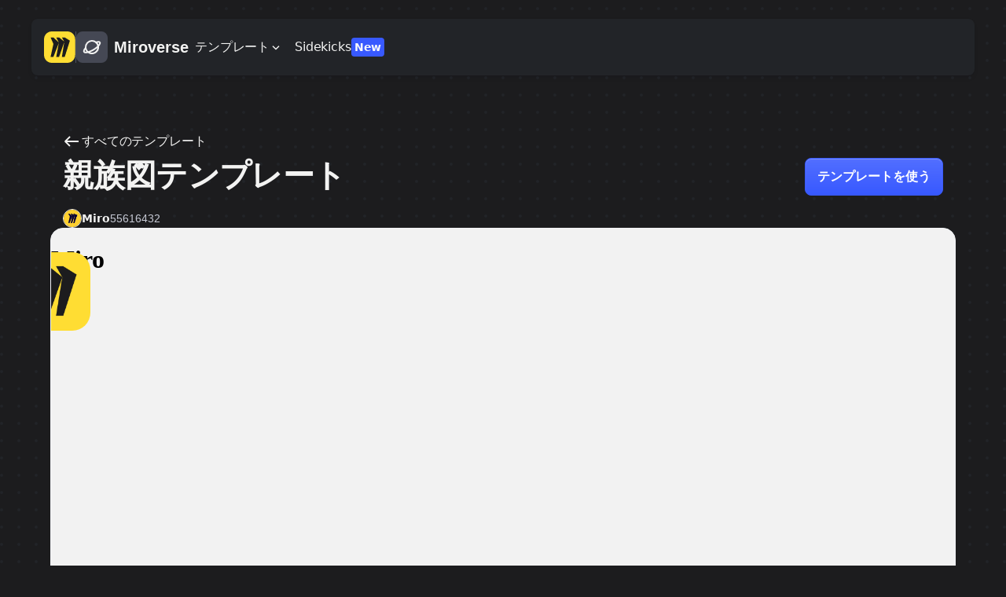

--- FILE ---
content_type: text/html; charset=utf-8
request_url: https://miro.com/ja/templates/kinship-diagram/
body_size: 56876
content:
<!DOCTYPE html><html lang="ja" dir="ltr"><head><meta charSet="UTF-8"/><title>【親族図】無料テンプレート | Miro 2025</title><meta name="description" content="Miroを基盤とした親族関係図テンプレートを使用して、拡張家族の関係を可視化しましょう。今すぐ無料で始めましょう！

"/><meta name="viewport" content="width=device-width, initial-scale=1"/><meta property="og:type" content="website"/><meta property="og:url" content="https://miro.com/ja/templates/kinship-diagram/"/><meta property="og:title" content="【親族図】無料テンプレート | Miro 2025"/><meta property="og:description" content="Miroを基盤とした親族関係図テンプレートを使用して、拡張家族の関係を可視化しましょう。今すぐ無料で始めましょう！

"/><meta property="og:image" content="https://images.ctfassets.net/zqoz8juqulxl/6Zq7AtuCUvY4pOXRyML3dm/6d0040caa6a4d063d29518e7af11332d/Kinship_diagram_Template-social.png"/><meta property="twitter:card" content="summary_large_image"/><meta property="twitter:url" content="https://miro.com/ja/templates/kinship-diagram/"/><meta property="twitter:title" content="【親族図】無料テンプレート | Miro 2025"/><meta property="twitter:description" content="Miroを基盤とした親族関係図テンプレートを使用して、拡張家族の関係を可視化しましょう。今すぐ無料で始めましょう！

"/><meta property="twitter:image" content="https://images.ctfassets.net/zqoz8juqulxl/6Zq7AtuCUvY4pOXRyML3dm/6d0040caa6a4d063d29518e7af11332d/Kinship_diagram_Template-social.png"/><link rel="canonical" href="https://miro.com/ja/templates/kinship-diagram/"/><link rel="alternate" hrefLang="x-default" href="https://miro.com/templates/kinship-diagram/"/><link rel="alternate" hrefLang="en" href="https://miro.com/templates/kinship-diagram/"/><link rel="alternate" hrefLang="fr" href="https://miro.com/fr/modeles/diagramme-de-parente/"/><link rel="alternate" hrefLang="de" href="https://miro.com/de/templates/verwandtschaftsdiagramm/"/><link rel="alternate" hrefLang="es" href="https://miro.com/es/plantillas/diagrama-de-parentesco/"/><link rel="alternate" hrefLang="it" href="https://miro.com/it/modelli/diagramma-parentela/"/><link rel="alternate" hrefLang="pt" href="https://miro.com/pt/modelos/diagrama-parentesco/"/><link rel="alternate" hrefLang="ja" href="https://miro.com/ja/templates/kinship-diagram/"/><link rel="alternate" hrefLang="ko" href="https://miro.com/ko/templates/kinship-diagram/"/><link rel="alternate" hrefLang="pl" href="https://miro.com/pl/templates/kinship-diagram/"/><meta name="next-head-count" content="25"/><style id="stitches">--sxs{--sxs:0 t-haylJw}@media{:root,.t-haylJw{--border-widths-none:0;--border-widths-sm:1px;--border-widths-md:2px;--border-widths-lg:4px;--colors-alpha-black-100:#1A1B1E1A;--colors-alpha-black-200:#1A1B1E33;--colors-alpha-black-300:#1A1B1E4D;--colors-alpha-black-400:#1A1B1E66;--colors-alpha-black-50:#1A1B1E0D;--colors-alpha-black-500:#1A1B1E80;--colors-alpha-black-600:#1A1B1E99;--colors-alpha-black-700:#1A1B1EB3;--colors-alpha-black-800:#1A1B1ECC;--colors-alpha-black-900:#1A1B1EE6;--colors-alpha-gray-100:#656B811A;--colors-alpha-gray-200:#656B8133;--colors-alpha-gray-300:#656B814D;--colors-alpha-gray-400:#656B8166;--colors-alpha-gray-50:#656B810D;--colors-alpha-gray-500:#656B8180;--colors-alpha-gray-600:#656B8199;--colors-alpha-gray-700:#656B81B3;--colors-alpha-gray-800:#656B81CC;--colors-alpha-gray-900:#656B81E6;--colors-alpha-white-100:#FFFFFF1A;--colors-alpha-white-200:#FFFFFF33;--colors-alpha-white-300:#FFFFFF4D;--colors-alpha-white-400:#FFFFFF66;--colors-alpha-white-50:#FFFFFF0D;--colors-alpha-white-500:#FFFFFF80;--colors-alpha-white-600:#FFFFFF99;--colors-alpha-white-700:#FFFFFFB3;--colors-alpha-white-800:#FFFFFFCC;--colors-alpha-white-90:#FFFFFFE6;--colors-black:#1C1C1E;--colors-miro-yellow:#FFDD33;--colors-transparent:#FFFFFF00;--colors-white:#FFFFFF;--colors-blue-100:#F2F4FC;--colors-blue-150:#E8ECFC;--colors-blue-200:#D9DFFC;--colors-blue-250:#C7D0FD;--colors-blue-300:#B1BDFD;--colors-blue-350:#97A8FE;--colors-blue-400:#7A90FE;--colors-blue-450:#5B76FE;--colors-blue-50:#F7F8FC;--colors-blue-500:#3859FF;--colors-blue-550:#314CD9;--colors-blue-600:#2A41B6;--colors-blue-650:#243797;--colors-blue-700:#1E2D7B;--colors-blue-750:#192563;--colors-blue-800:#151F4E;--colors-blue-850:#12193E;--colors-blue-900:#101633;--colors-blue-950:#0F142E;--colors-coal-100:#F7F7F7;--colors-coal-150:#EDEDED;--colors-coal-200:#E7E7E7;--colors-coal-250:#E0E0E0;--colors-coal-300:#DAD8D8;--colors-coal-350:#D6D6D6;--colors-coal-400:#CFCFCF;--colors-coal-450:#C2C2C2;--colors-coal-500:#B0B0B0;--colors-coal-550:#9E9E9E;--colors-coal-600:#908E8E;--colors-coal-650:#888888;--colors-coal-700:#595959;--colors-coal-750:#545454;--colors-coal-800:#4B4B4B;--colors-coal-850:#414141;--colors-coal-900:#333333;--colors-coral-100:#FCE2E2;--colors-coral-150:#FFD7D7;--colors-coral-200:#FFC6C6;--colors-coral-250:#FFBDBD;--colors-coral-300:#FFB4B4;--colors-coral-350:#FFADAD;--colors-coral-400:#FF9E9E;--colors-coral-450:#FD9090;--colors-coral-500:#FF6464;--colors-coral-550:#EF5959;--colors-coral-600:#DB4F4F;--colors-coral-650:#C52C2C;--colors-coral-700:#BD0A0A;--colors-coral-750:#AA0606;--colors-coral-800:#8D0101;--colors-coral-850:#710101;--colors-coral-900:#600000;--colors-cyan-100:#E4F9FF;--colors-cyan-150:#DAF7FF;--colors-cyan-200:#CCF4FF;--colors-cyan-250:#C0F1FF;--colors-cyan-300:#B5ECFF;--colors-cyan-350:#A8E9FF;--colors-cyan-400:#9CE6FF;--colors-cyan-450:#8ADFFC;--colors-cyan-500:#68D3F8;--colors-cyan-550:#59C4E9;--colors-cyan-600:#0E9DCD;--colors-cyan-650:#049BCD;--colors-cyan-700:#0F8AB3;--colors-cyan-750:#0A789D;--colors-cyan-800:#005875;--colors-cyan-850:#024B63;--colors-cyan-900:#003E57;--colors-gray-100:#F1F2F5;--colors-gray-150:#E9EAEF;--colors-gray-200:#E0E2E8;--colors-gray-250:#D8DAE2;--colors-gray-300:#C7CAD5;--colors-gray-350:#AEB2C0;--colors-gray-400:#959AAC;--colors-gray-450:#7D8297;--colors-gray-50:#FAFAFC;--colors-gray-500:#656B81;--colors-gray-550:#5D6376;--colors-gray-600:#555A6A;--colors-gray-650:#4D515F;--colors-gray-700:#454854;--colors-gray-750:#3C3F49;--colors-gray-800:#34363E;--colors-gray-850:#2B2D33;--colors-gray-900:#222428;--colors-gray-950:#1A1B1E;--colors-green-100:#EAF6E6;--colors-green-150:#DFF1DA;--colors-green-200:#CEE9C8;--colors-green-250:#BADEB1;--colors-green-300:#A1D295;--colors-green-350:#85C476;--colors-green-400:#65B452;--colors-green-450:#42A22B;--colors-green-50:#EFF9EC;--colors-green-500:#1C8F00;--colors-green-550:#1A7B02;--colors-green-600:#186904;--colors-green-650:#175906;--colors-green-700:#154B08;--colors-green-750:#143E09;--colors-green-800:#13340A;--colors-green-850:#122B0B;--colors-green-900:#11260C;--colors-green-950:#11230C;--colors-lilac-100:#EFEDFD;--colors-lilac-150:#EAE7FF;--colors-lilac-200:#DEDAFF;--colors-lilac-250:#CBC6FF;--colors-lilac-300:#BBB4FF;--colors-lilac-350:#B5A9FF;--colors-lilac-400:#B8ACFB;--colors-lilac-450:#9288EF;--colors-lilac-500:#8F7FEE;--colors-lilac-550:#8A72EB;--colors-lilac-600:#8167E5;--colors-lilac-650:#7C59DF;--colors-lilac-700:#6631D7;--colors-lilac-750:#5526B7;--colors-lilac-800:#461F98;--colors-lilac-850:#361777;--colors-lilac-900:#20084F;--colors-lime-100:#F1FECF;--colors-lime-150:#E2FBBD;--colors-lime-200:#DBFAAD;--colors-lime-250:#D1F09F;--colors-lime-300:#C6EF88;--colors-lime-350:#C2EB7F;--colors-lime-400:#B3E65F;--colors-lime-450:#A7DB5D;--colors-lime-500:#9ED452;--colors-lime-550:#97CD4B;--colors-lime-600:#89BA42;--colors-lime-650:#759F38;--colors-lime-700:#608521;--colors-lime-750:#486614;--colors-lime-800:#365318;--colors-lime-850:#2D4713;--colors-lime-900:#21370B;--colors-moss-100:#E3F7EA;--colors-moss-150:#C4FFD9;--colors-moss-200:#ADF0C7;--colors-moss-250:#9FF1BD;--colors-moss-300:#8AE9A8;--colors-moss-350:#79E49B;--colors-moss-400:#6AE08D;--colors-moss-450:#5DD581;--colors-moss-500:#2DC75C;--colors-moss-550:#24BC51;--colors-moss-600:#0FA83C;--colors-moss-650:#069330;--colors-moss-700:#067429;--colors-moss-750:#066625;--colors-moss-800:#0A5B23;--colors-moss-850:#0A491E;--colors-moss-900:#02400F;--colors-ocean-100:#E5F0FF;--colors-ocean-150:#D8E9FF;--colors-ocean-200:#C6DCFF;--colors-ocean-250:#B2D0FE;--colors-ocean-300:#A7C9FC;--colors-ocean-350:#A0C4FB;--colors-ocean-400:#86B4F9;--colors-ocean-450:#6DA4F6;--colors-ocean-500:#659DF2;--colors-ocean-550:#6297E6;--colors-ocean-600:#5688D3;--colors-ocean-650:#4978C0;--colors-ocean-700:#305BAB;--colors-ocean-750:#2C56A2;--colors-ocean-800:#1D4792;--colors-ocean-850:#113B87;--colors-ocean-900:#001D66;--colors-orange-100:#FFEEDE;--colors-orange-150:#FFE5CB;--colors-orange-200:#F8D3AF;--colors-orange-250:#FBCB9B;--colors-orange-300:#FFC795;--colors-orange-350:#FFBD83;--colors-orange-400:#FFB575;--colors-orange-450:#FFA95E;--colors-orange-500:#FE9F4D;--colors-orange-550:#FE953A;--colors-orange-600:#DA792B;--colors-orange-650:#D76F1A;--colors-orange-700:#9B4A08;--colors-orange-750:#9B4A08;--colors-orange-800:#843D03;--colors-orange-850:#6C3100;--colors-orange-900:#5C2000;--colors-pink-100:#FEF2FF;--colors-pink-150:#FFE3FC;--colors-pink-200:#FFD8F4;--colors-pink-250:#FFD2F2;--colors-pink-300:#FBBEEA;--colors-pink-350:#FFABEC;--colors-pink-400:#FD9AE7;--colors-pink-450:#F985DE;--colors-pink-500:#F17DE5;--colors-pink-550:#ED72E0;--colors-pink-600:#D55AC8;--colors-pink-650:#C851C3;--colors-pink-700:#AF3FB9;--colors-pink-750:#A334AC;--colors-pink-800:#8B1796;--colors-pink-850:#72157A;--colors-pink-900:#55055C;--colors-red-100:#FDF2F3;--colors-red-150:#FBE6E8;--colors-red-200:#F8D5D8;--colors-red-250:#F4BFC5;--colors-red-300:#F0A5AD;--colors-red-350:#EB8792;--colors-red-400:#E56673;--colors-red-450:#DF4051;--colors-red-50:#FEF7F8;--colors-red-500:#D8182C;--colors-red-550:#B91829;--colors-red-600:#9C1825;--colors-red-650:#821823;--colors-red-700:#6B1720;--colors-red-750:#57171E;--colors-red-800:#46171C;--colors-red-850:#38171A;--colors-red-900:#2F1719;--colors-red-950:#2B1719;--colors-sunshine-100:#FFFDE5;--colors-sunshine-150:#FFF7CA;--colors-sunshine-200:#FFF6B6;--colors-sunshine-250:#FFF79E;--colors-sunshine-300:#FFF09A;--colors-sunshine-350:#FFED7B;--colors-sunshine-400:#FFE86D;--colors-sunshine-450:#F9E05C;--colors-sunshine-500:#FFDC4A;--colors-sunshine-550:#F9D53D;--colors-sunshine-600:#E8C120;--colors-sunshine-650:#BA8A12;--colors-sunshine-700:#AF7E04;--colors-sunshine-750:#8E6A12;--colors-sunshine-800:#6E4F02;--colors-sunshine-850:#604400;--colors-sunshine-900:#503A03;--colors-teal-100:#E1FBF9;--colors-teal-150:#D7FFFC;--colors-teal-200:#C3FAF5;--colors-teal-250:#B6FAF4;--colors-teal-300:#A8F7F0;--colors-teal-350:#96F0E8;--colors-teal-400:#81E7DE;--colors-teal-450:#55D6CA;--colors-teal-500:#39C9BC;--colors-teal-550:#25B6A9;--colors-teal-600:#11A293;--colors-teal-650:#0A9285;--colors-teal-700:#187574;--colors-teal-750:#146A69;--colors-teal-800:#105A59;--colors-teal-850:#0A4949;--colors-teal-900:#0E4343;--colors-yellow-100:#FFF9E3;--colors-yellow-150:#FFF7D9;--colors-yellow-200:#FFF4CB;--colors-yellow-250:#FFEFB9;--colors-yellow-300:#FFEBA3;--colors-yellow-350:#FFE58B;--colors-yellow-400:#FFDF6F;--colors-yellow-450:#FFD850;--colors-yellow-50:#FFFAE7;--colors-yellow-500:#FFD02F;--colors-yellow-550:#D7B029;--colors-yellow-600:#B39223;--colors-yellow-650:#91771E;--colors-yellow-700:#746019;--colors-yellow-750:#5A4B15;--colors-yellow-800:#453911;--colors-yellow-850:#342C0F;--colors-yellow-900:#28220D;--colors-yellow-950:#231E0C;--colors-background-alpha:var(--colors-alpha-gray-100);--colors-background-alpha-active:var(--colors-alpha-gray-50);--colors-background-alpha-hover:var(--colors-alpha-gray-100);--colors-background-alpha-neutrals-overlay:#12193E66;--colors-background-alpha-neutrals-overlay-subtle:var(--colors-alpha-black-200);--colors-background-alpha-subtle:var(--colors-alpha-gray-50);--colors-background-danger-prominent:var(--colors-red-500);--colors-background-danger-prominent-active:var(--colors-red-600);--colors-background-danger-prominent-hover:var(--colors-red-550);--colors-background-danger-prominent-pressed:var(--colors-red-600);--colors-background-danger-subtle:var(--colors-red-50);--colors-background-danger-subtle-active:var(--colors-red-150);--colors-background-danger-subtle-hover:var(--colors-red-100);--colors-background-danger-subtle-pressed:var(--colors-red-150);--colors-background-neutrals:var(--colors-white);--colors-background-neutrals-active:var(--colors-gray-150);--colors-background-neutrals-container:var(--colors-white);--colors-background-neutrals-control:var(--colors-gray-300);--colors-background-neutrals-control-hover:var(--colors-gray-350);--colors-background-neutrals-control-pressed:var(--colors-gray-400);--colors-background-neutrals-disabled:var(--colors-gray-150);--colors-background-neutrals-hover:var(--colors-gray-100);--colors-background-neutrals-inactive:var(--colors-gray-450);--colors-background-neutrals-inactive-hover:var(--colors-gray-500);--colors-background-neutrals-inverted:var(--colors-gray-950);--colors-background-neutrals-inverted-subtle:var(--colors-gray-800);--colors-background-neutrals-layout:var(--colors-white);--colors-background-neutrals-page:var(--colors-gray-100);--colors-background-neutrals-page-subtle:var(--colors-gray-150);--colors-background-neutrals-pressed:var(--colors-gray-150);--colors-background-neutrals-scrollbar:var(--colors-gray-300);--colors-background-neutrals-scrollbar-active:var(--colors-gray-400);--colors-background-neutrals-scrollbar-hover:var(--colors-gray-350);--colors-background-neutrals-subtle:var(--colors-gray-100);--colors-background-neutrals-subtle-active:var(--colors-gray-200);--colors-background-neutrals-subtle-hover:var(--colors-gray-150);--colors-background-neutrals-subtle-pressed:var(--colors-gray-200);--colors-background-neutrals-transparent:var(--colors-transparent);--colors-background-primary-prominent:var(--colors-blue-500);--colors-background-primary-prominent-active:var(--colors-blue-600);--colors-background-primary-prominent-hover:var(--colors-blue-550);--colors-background-primary-prominent-pressed:var(--colors-blue-600);--colors-background-primary-prominent-selected:var(--colors-blue-500);--colors-background-primary-subtle:var(--colors-blue-100);--colors-background-primary-subtle-active:var(--colors-blue-200);--colors-background-primary-subtle-hover:var(--colors-blue-150);--colors-background-primary-subtle-pressed:var(--colors-blue-200);--colors-background-primary-subtle-selected:var(--colors-blue-150);--colors-background-success-prominent:var(--colors-green-500);--colors-background-success-prominent-active:var(--colors-green-600);--colors-background-success-prominent-hover:var(--colors-green-550);--colors-background-success-prominent-pressed:var(--colors-green-600);--colors-background-success-subtle:var(--colors-green-50);--colors-background-warning-prominent:var(--colors-yellow-500);--colors-background-warning-subtle:var(--colors-yellow-100);--colors-border-danger:var(--colors-red-500);--colors-border-danger-active:var(--colors-red-600);--colors-border-danger-hover:var(--colors-red-550);--colors-border-danger-pressed:var(--colors-red-600);--colors-border-danger-subtle:var(--colors-red-200);--colors-border-focus-error-inner:var(--colors-white);--colors-border-focus-error-middle:var(--colors-blue-400);--colors-border-focus-error-outer:var(--colors-blue-200);--colors-border-focus-inner:var(--colors-white);--colors-border-focus-middle:var(--colors-blue-400);--colors-border-focus-outer:var(--colors-blue-200);--colors-border-focus-success-inner:var(--colors-white);--colors-border-focus-success-middle:var(--colors-blue-400);--colors-border-focus-success-outer:var(--colors-blue-200);--colors-focus-keyboard:#2B4DF8;--colors-border-neutrals:var(--colors-gray-200);--colors-border-neutrals-active:var(--colors-gray-350);--colors-border-neutrals-controls:var(--colors-gray-450);--colors-border-neutrals-controls-disabled:var(--colors-gray-150);--colors-border-neutrals-disabled:var(--colors-gray-150);--colors-border-neutrals-hover:var(--colors-gray-300);--colors-border-neutrals-inverted:var(--colors-white);--colors-border-neutrals-pressed:var(--colors-gray-350);--colors-border-neutrals-subtle:var(--colors-gray-150);--colors-border-neutrals-subtle-hover:var(--colors-gray-200);--colors-border-neutrals-subtle-pressed:var(--colors-gray-250);--colors-border-neutrals-text:var(--colors-gray-900);--colors-border-neutrals-text-active:var(--colors-gray-950);--colors-border-neutrals-text-hover:var(--colors-gray-950);--colors-border-neutrals-text-subtle:var(--colors-gray-500);--colors-border-neutrals-text-subtle-active:var(--colors-gray-600);--colors-border-neutrals-text-subtle-hover:var(--colors-gray-550);--colors-border-neutrals-transparent:var(--colors-transparent);--colors-border-primary:var(--colors-blue-500);--colors-border-primary-active:var(--colors-blue-600);--colors-border-primary-hover:var(--colors-blue-550);--colors-border-primary-inverted:var(--colors-blue-50);--colors-border-primary-pressed:var(--colors-blue-600);--colors-border-primary-selected:var(--colors-blue-500);--colors-border-primary-subtle:var(--colors-blue-250);--colors-border-success:var(--colors-green-500);--colors-border-success-active:var(--colors-green-600);--colors-border-success-hover:var(--colors-green-550);--colors-border-success-pressed:var(--colors-green-600);--colors-border-success-subtle:var(--colors-green-250);--colors-border-warning:var(--colors-yellow-500);--colors-border-warning-subtle:var(--colors-yellow-300);--colors-button-background-primary:var(--colors-blue-500);--colors-button-background-primary-hover:var(--colors-blue-550);--colors-button-background-primary-pressed:var(--colors-blue-600);--colors-button-background-secondary:var(--colors-gray-150);--colors-button-background-secondary-hover:var(--colors-gray-200);--colors-button-background-secondary-pressed:var(--colors-gray-250);--colors-popup-background-static:var(--colors-gray-900);--colors-popup-text-static:var(--colors-white);--colors-tooltip-background:var(--colors-gray-950);--colors-icon-danger:var(--colors-red-500);--colors-icon-danger-active:var(--colors-red-600);--colors-icon-danger-hover:var(--colors-red-550);--colors-icon-danger-inverted:var(--colors-red-50);--colors-icon-danger-pressed:var(--colors-red-600);--colors-icon-neutrals:var(--colors-gray-900);--colors-icon-neutrals-disabled:var(--colors-gray-350);--colors-icon-neutrals-hover:var(--colors-gray-950);--colors-icon-neutrals-inactive:var(--colors-gray-450);--colors-icon-neutrals-inactive-hover:var(--colors-gray-500);--colors-icon-neutrals-inverted:var(--colors-white);--colors-icon-neutrals-inverted-hover:var(--colors-gray-50);--colors-icon-neutrals-inverted-subtle:var(--colors-gray-100);--colors-icon-neutrals-inverted-subtle-hover:var(--colors-gray-150);--colors-icon-neutrals-placeholder:var(--colors-gray-350);--colors-icon-neutrals-pressed:var(--colors-gray-950);--colors-icon-neutrals-search:var(--colors-gray-500);--colors-icon-neutrals-subtle:var(--colors-gray-600);--colors-icon-neutrals-subtle-hover:var(--colors-gray-650);--colors-icon-neutrals-subtle-pressed:var(--colors-gray-700);--colors-icon-neutrals-text:var(--colors-gray-700);--colors-icon-primary:var(--colors-blue-500);--colors-icon-primary-active:var(--colors-blue-600);--colors-icon-primary-hover:var(--colors-blue-550);--colors-icon-primary-inverted:var(--colors-blue-50);--colors-icon-primary-inverted-hover:var(--colors-blue-100);--colors-icon-primary-pressed:var(--colors-blue-600);--colors-icon-primary-selected:var(--colors-blue-500);--colors-icon-success:var(--colors-green-600);--colors-icon-success-active:var(--colors-green-700);--colors-icon-success-hover:var(--colors-green-650);--colors-icon-success-inverted:var(--colors-green-50);--colors-icon-success-pressed:var(--colors-green-700);--colors-icon-warning:var(--colors-yellow-800);--colors-icon-warning-prominent:var(--colors-yellow-600);--colors-icon-warning-subtle:var(--colors-yellow-700);--colors-text-danger:var(--colors-red-500);--colors-text-danger-active:var(--colors-red-600);--colors-text-danger-hover:var(--colors-red-550);--colors-text-danger-inverted:var(--colors-red-50);--colors-text-danger-pressed:var(--colors-red-600);--colors-text-neutrals:var(--colors-gray-900);--colors-text-neutrals-active:var(--colors-gray-950);--colors-text-neutrals-disabled:var(--colors-gray-350);--colors-text-neutrals-hover:var(--colors-gray-950);--colors-text-neutrals-inverted:var(--colors-white);--colors-text-neutrals-inverted-hover:var(--colors-gray-50);--colors-text-neutrals-inverted-subtle:var(--colors-gray-150);--colors-text-neutrals-inverted-subtle-hover:var(--colors-gray-200);--colors-text-neutrals-placeholder:var(--colors-gray-450);--colors-text-neutrals-placeholder-only:var(--colors-gray-350);--colors-text-neutrals-pressed:var(--colors-gray-950);--colors-text-neutrals-subtle:var(--colors-gray-500);--colors-text-neutrals-subtle-active:var(--colors-gray-700);--colors-text-neutrals-subtle-hover:var(--colors-gray-550);--colors-text-neutrals-subtle-pressed:var(--colors-gray-600);--colors-text-primary:var(--colors-blue-500);--colors-text-primary-active:var(--colors-blue-600);--colors-text-primary-hover:var(--colors-blue-550);--colors-text-primary-inverted:var(--colors-blue-50);--colors-text-primary-inverted-subtle:var(--colors-blue-100);--colors-text-primary-pressed:var(--colors-blue-600);--colors-text-primary-selected:var(--colors-blue-550);--colors-text-success:var(--colors-green-600);--colors-text-success-active:var(--colors-green-700);--colors-text-success-hover:var(--colors-green-650);--colors-text-success-inverted:var(--colors-green-50);--colors-text-success-pressed:var(--colors-green-700);--colors-text-warning:var(--colors-yellow-800);--colors-text-warning-subtle:var(--colors-yellow-600);--colors-coal-background:var(--colors-coal-500);--colors-coal-background-mild:var(--colors-coal-350);--colors-coal-background-prominent:var(--colors-coal-700);--colors-coal-background-subtle:var(--colors-coal-200);--colors-coral-background:var(--colors-coral-500);--colors-coral-background-mild:var(--colors-coral-350);--colors-coral-background-prominent:var(--colors-coral-700);--colors-coral-background-subtle:var(--colors-coral-200);--colors-cyan-background:var(--colors-cyan-500);--colors-cyan-background-mild:var(--colors-cyan-350);--colors-cyan-background-prominent:var(--colors-cyan-700);--colors-cyan-background-subtle:var(--colors-cyan-200);--colors-lilac-background:var(--colors-lilac-500);--colors-lilac-background-mild:var(--colors-lilac-350);--colors-lilac-background-prominent:var(--colors-lilac-700);--colors-lilac-background-subtle:var(--colors-lilac-200);--colors-lime-background:var(--colors-lime-500);--colors-lime-background-mild:var(--colors-lime-350);--colors-lime-background-prominent:var(--colors-lime-700);--colors-lime-background-subtle:var(--colors-lime-200);--colors-moss-background:var(--colors-moss-500);--colors-moss-background-mild:var(--colors-moss-350);--colors-moss-background-prominent:var(--colors-moss-700);--colors-moss-background-subtle:var(--colors-moss-200);--colors-ocean-background:var(--colors-ocean-500);--colors-ocean-background-mild:var(--colors-ocean-350);--colors-ocean-background-prominent:var(--colors-ocean-700);--colors-ocean-background-subtle:var(--colors-ocean-200);--colors-orange-background:var(--colors-orange-500);--colors-orange-background-mild:var(--colors-orange-350);--colors-orange-background-prominent:var(--colors-orange-700);--colors-orange-background-subtle:var(--colors-orange-200);--colors-pink-background:var(--colors-pink-500);--colors-pink-background-mild:var(--colors-pink-350);--colors-pink-background-prominent:var(--colors-pink-700);--colors-pink-background-subtle:var(--colors-pink-200);--colors-sunshine-background:var(--colors-sunshine-500);--colors-sunshine-background-mild:var(--colors-sunshine-350);--colors-sunshine-background-prominent:var(--colors-sunshine-700);--colors-sunshine-background-subtle:var(--colors-sunshine-200);--colors-teal-background:var(--colors-teal-500);--colors-teal-background-mild:var(--colors-teal-350);--colors-teal-background-prominent:var(--colors-teal-700);--colors-teal-background-subtle:var(--colors-teal-200);--colors-coal-border:var(--colors-coal-600);--colors-coal-border-prominent:var(--colors-coal-800);--colors-coal-border-subtle:var(--colors-coal-450);--colors-coral-border:var(--colors-coral-600);--colors-coral-border-prominent:var(--colors-coral-800);--colors-coral-border-subtle:var(--colors-coral-450);--colors-cyan-border:var(--colors-cyan-600);--colors-cyan-border-prominent:var(--colors-cyan-800);--colors-cyan-border-subtle:var(--colors-cyan-450);--colors-lilac-border:var(--colors-lilac-600);--colors-lilac-border-prominent:var(--colors-lilac-800);--colors-lilac-border-subtle:var(--colors-lilac-450);--colors-lime-border:var(--colors-lime-650);--colors-lime-border-prominent:var(--colors-lime-800);--colors-lime-border-subtle:var(--colors-lime-450);--colors-moss-border:var(--colors-moss-600);--colors-moss-border-prominent:var(--colors-moss-800);--colors-moss-border-subtle:var(--colors-moss-450);--colors-ocean-border:var(--colors-ocean-600);--colors-ocean-border-prominent:var(--colors-ocean-800);--colors-ocean-border-subtle:var(--colors-ocean-450);--colors-orange-border:var(--colors-orange-600);--colors-orange-border-prominent:var(--colors-orange-800);--colors-orange-border-subtle:var(--colors-orange-450);--colors-pink-border:var(--colors-pink-600);--colors-pink-border-prominent:var(--colors-pink-800);--colors-pink-border-subtle:var(--colors-pink-450);--colors-sunshine-border:var(--colors-sunshine-650);--colors-sunshine-border-prominent:var(--colors-sunshine-750);--colors-sunshine-border-subtle:var(--colors-sunshine-450);--colors-teal-border:var(--colors-teal-600);--colors-teal-border-prominent:var(--colors-teal-800);--colors-teal-border-subtle:var(--colors-teal-450);--colors-coal-avatar-background:var(--colors-coal-750);--colors-coral-avatar-background:var(--colors-coral-750);--colors-cyan-avatar-background:var(--colors-cyan-750);--colors-light-coal-avatar-background:var(--colors-coal-450);--colors-light-coral-avatar-background:var(--colors-coral-450);--colors-light-cyan-avatar-background:var(--colors-cyan-450);--colors-light-lilac-avatar-background:var(--colors-lilac-450);--colors-light-lime-avatar-background:var(--colors-lime-450);--colors-light-moss-avatar-background:var(--colors-moss-450);--colors-light-ocean-avatar-background:var(--colors-ocean-450);--colors-light-orange-avatar-background:var(--colors-orange-450);--colors-light-pink-avatar-background:var(--colors-pink-450);--colors-light-sunshine-avatar-background:var(--colors-sunshine-450);--colors-light-teal-avatar-background:var(--colors-teal-450);--colors-lilac-avatar-background:var(--colors-lilac-750);--colors-lime-avatar-background:var(--colors-lime-750);--colors-moss-avatar-background:var(--colors-moss-750);--colors-ocean-avatar-background:var(--colors-ocean-750);--colors-orange-avatar-background:var(--colors-orange-750);--colors-pink-avatar-background:var(--colors-pink-750);--colors-sunshine-avatar-background:var(--colors-sunshine-750);--colors-teal-avatar-background:var(--colors-teal-750);--colors-coral-comment-background:var(--colors-coral-750);--colors-cyan-comment-background:var(--colors-cyan-650);--colors-lime-comment-background:var(--colors-lime-650);--colors-coal-cursor-background:var(--colors-coal-800);--colors-coal-cursor-border:var(--colors-coal-650);--colors-coal-cursor-border-prominent:var(--colors-coal-900);--colors-coral-cursor-background:var(--colors-coral-800);--colors-coral-cursor-border:var(--colors-coral-650);--colors-coral-cursor-border-prominent:var(--colors-coral-900);--colors-cyan-cursor-background:var(--colors-cyan-800);--colors-cyan-cursor-border:var(--colors-cyan-650);--colors-cyan-cursor-border-prominent:var(--colors-cyan-900);--colors-light-coal-cursor-background:var(--colors-coal-300);--colors-light-coral-cursor-background:var(--colors-coral-300);--colors-light-cursor-background:var(--colors-ocean-300);--colors-light-cyan-cursor-background:var(--colors-cyan-300);--colors-light-lilac-cursor-background:var(--colors-lilac-300);--colors-light-lime-cursor-background:var(--colors-lime-300);--colors-light-moss-cursor-background:var(--colors-moss-300);--colors-light-orange-cursor-background:var(--colors-orange-300);--colors-light-pink-cursor-background:var(--colors-pink-300);--colors-light-sunshine-cursor-background:var(--colors-sunshine-300);--colors-light-teal-cursor-background:var(--colors-teal-300);--colors-lilac-cursor-background:var(--colors-lilac-800);--colors-lilac-cursor-border:var(--colors-lilac-650);--colors-lilac-cursor-border-prominent:var(--colors-lilac-900);--colors-lime-cursor-background:var(--colors-lime-800);--colors-lime-cursor-border:var(--colors-lime-650);--colors-lime-cursor-border-prominent:var(--colors-lime-900);--colors-moss-cursor-background:var(--colors-moss-800);--colors-moss-cursor-border:var(--colors-moss-650);--colors-moss-cursor-border-prominent:var(--colors-moss-900);--colors-ocean-cursor-background:var(--colors-ocean-800);--colors-ocean-cursor-border:var(--colors-ocean-650);--colors-ocean-cursor-border-prominent:var(--colors-ocean-900);--colors-orange-cursor-background:var(--colors-orange-800);--colors-orange-cursor-border:var(--colors-orange-650);--colors-orange-cursor-border-prominent:var(--colors-orange-900);--colors-pink-cursor-background:var(--colors-pink-800);--colors-pink-cursor-border-prominent:var(--colors-pink-900);--colors-pink-cursor-coal-border:var(--colors-pink-650);--colors-sunshine-cursor-background:var(--colors-sunshine-800);--colors-sunshine-cursor-border:var(--colors-sunshine-650);--colors-susnhine-cursor-border-prominent:var(--colors-sunshine-900);--colors-teal-cursor-background:var(--colors-teal-800);--colors-teal-cursor-border:var(--colors-teal-650);--colors-teal-cursor-border-prominent:var(--colors-teal-900);--colors-black-sticky-background:#151515;--colors-coral-sticky-background:var(--colors-coral-400);--colors-cyan-sticky-background:var(--colors-cyan-400);--colors-light-coal-sticky-background:#F3F5F7;--colors-light-lime-sticky-background:var(--colors-lime-250);--colors-light-ocean-sticky-background:var(--colors-ocean-250);--colors-light-pink-sticky-background:var(--colors-pink-250);--colors-light-sunshine-sticky-background:var(--colors-sunshine-250);--colors-lilac-sticky-background:var(--colors-lilac-400);--colors-lime-sticky-background:var(--colors-lime-400);--colors-moss-sticky-background:var(--colors-moss-400);--colors-ocean-sticky-background:var(--colors-ocean-400);--colors-orange-sticky-background:var(--colors-orange-400);--colors-pink-sticky-background:var(--colors-pink-400);--colors-sunshine-sticky-background:var(--colors-sunshine-400);--colors-teal-sticky-background:var(--colors-teal-400);--colors-coal-icon:var(--colors-coal-900);--colors-coal-icon-mild:var(--colors-coal-700);--colors-coal-icon-subtle:var(--colors-coal-100);--colors-coral-icon:var(--colors-coral-900);--colors-coral-icon-mild:var(--colors-coral-700);--colors-coral-icon-subtle:var(--colors-coral-100);--colors-cyan-icon:var(--colors-cyan-900);--colors-cyan-icon-mild:var(--colors-cyan-700);--colors-cyan-icon-subtle:var(--colors-cyan-100);--colors-lilac-icon:var(--colors-lilac-900);--colors-lilac-icon-mild:var(--colors-lilac-650);--colors-lilac-icon-subtle:var(--colors-lilac-100);--colors-lime-icon:var(--colors-lime-900);--colors-lime-icon-mild:var(--colors-lime-700);--colors-lime-icon-subtle:var(--colors-lime-100);--colors-moss-icon:var(--colors-moss-900);--colors-moss-icon-mild:var(--colors-moss-700);--colors-moss-icon-subtle:var(--colors-moss-100);--colors-ocean-icon:var(--colors-ocean-900);--colors-ocean-icon-mild:var(--colors-ocean-700);--colors-ocean-icon-subtle:var(--colors-ocean-100);--colors-orange-icon:var(--colors-orange-900);--colors-orange-icon-mild:var(--colors-orange-700);--colors-orange-icon-subtle:var(--colors-orange-100);--colors-pink-icon:var(--colors-pink-900);--colors-pink-icon-mild:var(--colors-pink-650);--colors-pink-icon-subtle:var(--colors-pink-100);--colors-sunshine-icon:var(--colors-sunshine-900);--colors-sunshine-icon-mild:var(--colors-sunshine-700);--colors-sunshine-icon-subtle:var(--colors-sunshine-100);--colors-teal-icon:var(--colors-teal-900);--colors-teal-icon-mild:var(--colors-teal-700);--colors-teal-icon-subtle:var(--colors-teal-100);--colors-coal-text:var(--colors-coal-900);--colors-coal-text-mild:var(--colors-coal-700);--colors-coal-text-subtle:var(--colors-coal-100);--colors-coral-text:var(--colors-coral-900);--colors-coral-text-mild:var(--colors-coral-700);--colors-coral-text-subtle:var(--colors-coral-100);--colors-cyan-text:var(--colors-cyan-900);--colors-cyan-text-mild:var(--colors-cyan-700);--colors-cyan-text-subtle:var(--colors-cyan-100);--colors-lilac-text:var(--colors-lilac-900);--colors-lilac-text-mild:var(--colors-lilac-650);--colors-lilac-text-subtle:var(--colors-lilac-100);--colors-lime-text:var(--colors-lime-900);--colors-lime-text-mild:var(--colors-lime-700);--colors-lime-text-subtle:var(--colors-lime-100);--colors-moss-text:var(--colors-moss-900);--colors-moss-text-mild:var(--colors-moss-700);--colors-moss-text-subtle:var(--colors-moss-100);--colors-ocean-text:var(--colors-ocean-900);--colors-ocean-text-mild:var(--colors-ocean-700);--colors-ocean-text-subtle:var(--colors-ocean-100);--colors-orange-text:var(--colors-orange-900);--colors-orange-text-mild:var(--colors-orange-700);--colors-orange-text-subtle:var(--colors-orange-100);--colors-pink-text:var(--colors-pink-900);--colors-pink-text-mild:var(--colors-pink-650);--colors-pink-text-subtle:var(--colors-pink-100);--colors-sunshine-text:var(--colors-sunshine-900);--colors-sunshine-text-mild:var(--colors-sunshine-700);--colors-sunshine-text-subtle:var(--colors-sunshine-100);--colors-teal-text:var(--colors-teal-900);--colors-teal-text-mild:var(--colors-teal-700);--colors-teal-text-subtle:var(--colors-teal-100);--font-sizes-125:0.625rem;--font-sizes-150:0.75rem;--font-sizes-175:0.875rem;--font-sizes-200:1rem;--font-sizes-250:1.25rem;--font-sizes-300:1.5rem;--font-sizes-350:1.75rem;--font-sizes-400:2rem;--font-sizes-500:2.5rem;--font-sizes-600:3rem;--font-sizes-700:3.5rem;--font-sizes-800:4rem;--font-sizes-900:4.5rem;--font-sizes-1000:5rem;--font-sizes-1100:5.5rem;--font-sizes-1200:6rem;--font-sizes-1300:6.5rem;--font-sizes-1400:7rem;--font-sizes-1500:7.5rem;--font-sizes-1600:8.5rem;--font-weights-regular:400;--font-weights-semibold:600;--line-heights-100:1;--line-heights-200:1.2;--line-heights-300:1.35;--line-heights-400:1.4;--line-heights-500:1.5;--fonts-heading:Roobert PRO, Roobert, Noto Sans KR, Noto Sans JP, sans-serif;--fonts-body:Open Sans, OpenSans, Noto Sans KR, Noto Sans JP, sans-serif;--fonts-body-v1:Noto Sans, OpenSans, Noto Sans KR, Noto Sans JP, sans-serif;--radii-0:0px;--radii-25:2px;--radii-50:4px;--radii-75:6px;--radii-100:8px;--radii-200:16px;--radii-round:999px;--shadows-50:0 4px 16px rgba(5, 0, 56, 0.07);--shadows-100:0 8px 32px rgba(5, 0, 56, 0.03);--shadows-focus:0 0 0 2px var(--colors-border-focus-inner), 0 0 0 4px var(--colors-focus-keyboard);--shadows-elevation-0:0 0 0 1px var(--colors-gray-200);--shadows-elevation-100:0 2px 4px 0px #22242814;--shadows-elevation-200:0 2px 8px 0 #2224281f, 0 0 12px 0 #2224280A;--sizes-1:4px;--sizes-2:8px;--sizes-3:12px;--sizes-4:16px;--sizes-5:20px;--sizes-6:24px;--sizes-7:28px;--sizes-8:32px;--sizes-9:36px;--sizes-10:40px;--sizes-11:44px;--sizes-12:48px;--sizes-13:52px;--sizes-14:56px;--sizes-15:60px;--sizes-16:64px;--sizes-17:68px;--sizes-18:72px;--sizes-19:76px;--sizes-20:80px;--sizes-21:84px;--sizes-22:88px;--sizes-23:92px;--sizes-24:96px;--sizes-25:100px;--sizes-26:104px;--sizes-27:108px;--sizes-28:112px;--sizes-29:116px;--sizes-30:120px;--sizes-31:124px;--sizes-32:128px;--sizes-33:132px;--sizes-34:136px;--sizes-35:140px;--sizes-36:144px;--sizes-37:148px;--sizes-38:152px;--sizes-39:156px;--sizes-40:160px;--sizes-41:164px;--sizes-42:168px;--sizes-43:172px;--sizes-44:176px;--sizes-45:180px;--sizes-46:184px;--sizes-47:188px;--sizes-48:192px;--sizes-49:196px;--sizes-50:200px;--sizes-51:204px;--sizes-52:208px;--sizes-53:212px;--sizes-54:216px;--sizes-55:220px;--sizes-56:224px;--sizes-57:228px;--sizes-58:232px;--sizes-59:236px;--sizes-60:240px;--sizes-61:244px;--sizes-62:248px;--sizes-63:252px;--sizes-64:256px;--sizes-65:260px;--sizes-66:264px;--sizes-67:268px;--sizes-68:272px;--sizes-69:276px;--sizes-70:280px;--sizes-71:284px;--sizes-72:288px;--sizes-73:292px;--sizes-74:296px;--sizes-75:300px;--sizes-76:304px;--sizes-77:308px;--sizes-78:312px;--sizes-79:316px;--sizes-80:320px;--sizes-81:324px;--sizes-82:328px;--sizes-83:332px;--sizes-84:336px;--sizes-85:340px;--sizes-86:344px;--sizes-87:348px;--sizes-88:352px;--sizes-89:356px;--sizes-90:360px;--sizes-91:364px;--sizes-92:368px;--sizes-93:372px;--sizes-94:376px;--sizes-95:380px;--sizes-96:384px;--sizes-97:388px;--sizes-98:392px;--sizes-99:396px;--sizes-100:400px;--sizes-101:404px;--sizes-102:408px;--sizes-103:412px;--sizes-104:416px;--sizes-105:420px;--sizes-106:424px;--sizes-107:428px;--sizes-108:432px;--sizes-109:436px;--sizes-110:440px;--sizes-111:444px;--sizes-112:448px;--sizes-113:452px;--sizes-114:456px;--sizes-115:460px;--sizes-116:464px;--sizes-117:468px;--sizes-118:472px;--sizes-119:476px;--sizes-120:480px;--sizes-121:484px;--sizes-122:488px;--sizes-123:492px;--sizes-124:496px;--sizes-125:500px;--sizes-126:504px;--sizes-127:508px;--sizes-128:512px;--sizes-129:516px;--sizes-130:520px;--sizes-131:524px;--sizes-132:528px;--sizes-133:532px;--sizes-134:536px;--sizes-135:540px;--sizes-136:544px;--sizes-137:548px;--sizes-138:552px;--sizes-139:556px;--sizes-140:560px;--sizes-141:564px;--sizes-142:568px;--sizes-143:572px;--sizes-144:576px;--sizes-145:580px;--sizes-146:584px;--sizes-147:588px;--sizes-148:592px;--sizes-149:596px;--sizes-150:600px;--sizes-151:604px;--sizes-152:608px;--sizes-153:612px;--sizes-154:616px;--sizes-155:620px;--sizes-156:624px;--sizes-157:628px;--sizes-158:632px;--sizes-159:636px;--sizes-160:640px;--sizes-161:644px;--sizes-162:648px;--sizes-163:652px;--sizes-164:656px;--sizes-165:660px;--sizes-166:664px;--sizes-167:668px;--sizes-168:672px;--sizes-169:676px;--sizes-170:680px;--sizes-171:684px;--sizes-172:688px;--sizes-173:692px;--sizes-174:696px;--sizes-175:700px;--sizes-176:704px;--sizes-177:708px;--sizes-178:712px;--sizes-179:716px;--sizes-180:720px;--sizes-181:724px;--sizes-182:728px;--sizes-183:732px;--sizes-184:736px;--sizes-185:740px;--sizes-186:744px;--sizes-187:748px;--sizes-188:752px;--sizes-189:756px;--sizes-190:760px;--sizes-191:764px;--sizes-192:768px;--sizes-193:772px;--sizes-194:776px;--sizes-195:780px;--sizes-196:784px;--sizes-197:788px;--sizes-198:792px;--sizes-199:796px;--sizes-200:800px;--sizes-icon-200:16px;--sizes-icon-300:24px;--sizes-icon-400:32px;--space-0:0px;--space-25:2px;--space-50:4px;--space-100:8px;--space-150:12px;--space-200:16px;--space-300:24px;--space-350:28px;--space-400:32px;--space-500:40px;--space-600:48px;--space-700:56px;--space-800:64px;--space-1200:96px;--space-1600:128px;--space-2000:192px;--stroke-width-thin:1.5px;--stroke-width-normal:2px;--stroke-width-bold:4px;--z-indices-dropdown-menu:100;--z-indices-select:200;--z-indices-calendar:200;--z-indices-popover:300;--z-indices-tooltip:400}}</style><link rel="icon" href="/_miroverse-v2/favicon.ico"/><link rel="stylesheet" href="https://static-website.miro.com/miro-site-lp-build-assets/assets/styles/one-trust-cookie-banner.css" type="text/css" media="screen"/><link rel="preconnect" href="https://fonts.gstatic.com" crossorigin="anonymous"/><link rel="preload" href="/_miroverse-v2/_next/static/media/1fab572915e6ab94-s.p.woff2" as="font" type="font/woff2" crossorigin="anonymous" data-next-font="size-adjust"/><link rel="preload" href="/_miroverse-v2/_next/static/media/1abbc144918f74fd-s.p.woff2" as="font" type="font/woff2" crossorigin="anonymous" data-next-font="size-adjust"/><link rel="preload" href="/_miroverse-v2/_next/static/media/1755441e3a2fa970-s.p.woff2" as="font" type="font/woff2" crossorigin="anonymous" data-next-font="size-adjust"/><link rel="preload" href="/_miroverse-v2/_next/static/media/7b7f1bf3a14a76f8-s.p.otf" as="font" type="font/otf" crossorigin="anonymous" data-next-font="size-adjust"/><link rel="preload" href="/_miroverse-v2/_next/static/media/4508a54db9ba2df5-s.p.ttf" as="font" type="font/ttf" crossorigin="anonymous" data-next-font="size-adjust"/><link rel="preload" href="/_miroverse-v2/_next/static/media/d4cf24f10a1b7162-s.p.woff" as="font" type="font/woff" crossorigin="anonymous" data-next-font="size-adjust"/><link rel="preload" href="/_miroverse-v2/_next/static/media/682f8d1999b4b6d4-s.p.woff2" as="font" type="font/woff2" crossorigin="anonymous" data-next-font="size-adjust"/><link rel="preload" href="/_miroverse-v2/_next/static/media/d053d71ab82955f6-s.p.otf" as="font" type="font/otf" crossorigin="anonymous" data-next-font="size-adjust"/><link rel="preload" href="/_miroverse-v2/_next/static/media/0dde22e41ef58345-s.p.ttf" as="font" type="font/ttf" crossorigin="anonymous" data-next-font="size-adjust"/><link rel="preload" href="/_miroverse-v2/_next/static/media/b10fbb8cc51f13ff-s.p.woff" as="font" type="font/woff" crossorigin="anonymous" data-next-font="size-adjust"/><link rel="preload" href="/_miroverse-v2/_next/static/media/80ff301407dffbe8-s.p.woff2" as="font" type="font/woff2" crossorigin="anonymous" data-next-font="size-adjust"/><link rel="preload" href="/_miroverse-v2/_next/static/media/f20ff1f57efffd0d-s.p.otf" as="font" type="font/otf" crossorigin="anonymous" data-next-font="size-adjust"/><link rel="preload" href="/_miroverse-v2/_next/static/media/c82d94d51f9f94aa-s.p.ttf" as="font" type="font/ttf" crossorigin="anonymous" data-next-font="size-adjust"/><link rel="preload" href="/_miroverse-v2/_next/static/media/f55c728af700c459-s.p.woff" as="font" type="font/woff" crossorigin="anonymous" data-next-font="size-adjust"/><link rel="preload" href="/_miroverse-v2/_next/static/media/2b8be627933a9586-s.p.woff2" as="font" type="font/woff2" crossorigin="anonymous" data-next-font="size-adjust"/><link rel="preload" href="/_miroverse-v2/_next/static/css/cf170f5255c075b6.css" as="style"/><link rel="stylesheet" href="/_miroverse-v2/_next/static/css/cf170f5255c075b6.css" data-n-g=""/><link rel="preload" href="/_miroverse-v2/_next/static/css/986a351b2c02aaf8.css" as="style"/><link rel="stylesheet" href="/_miroverse-v2/_next/static/css/986a351b2c02aaf8.css" data-n-p=""/><link rel="preload" href="/_miroverse-v2/_next/static/css/15782bcd0d63c644.css" as="style"/><link rel="stylesheet" href="/_miroverse-v2/_next/static/css/15782bcd0d63c644.css" data-n-p=""/><noscript data-n-css=""></noscript><script defer="" nomodule="" src="/_miroverse-v2/_next/static/chunks/polyfills-42372ed130431b0a.js"></script><script src="https://mirostatic.com/website/services-provider-scripts/optanonWrapper.js" defer="" data-nscript="beforeInteractive"></script><script src="/_miroverse-v2/_next/static/chunks/webpack-7452cfc1210f8f47.js" defer=""></script><script src="/_miroverse-v2/_next/static/chunks/framework-e952fed463eb8e34.js" defer=""></script><script src="/_miroverse-v2/_next/static/chunks/main-7c8d1a115df82465.js" defer=""></script><script src="/_miroverse-v2/_next/static/chunks/pages/_app-5be0982af4b9877d.js" defer=""></script><script src="/_miroverse-v2/_next/static/chunks/27d1c7f0-e7db251749221f26.js" defer=""></script><script src="/_miroverse-v2/_next/static/chunks/57-cc777bf56530213e.js" defer=""></script><script src="/_miroverse-v2/_next/static/chunks/799-3ffacc507b69bfbf.js" defer=""></script><script src="/_miroverse-v2/_next/static/chunks/658-96d78dd5169f55d8.js" defer=""></script><script src="/_miroverse-v2/_next/static/chunks/992-a21ed3d8b46a6529.js" defer=""></script><script src="/_miroverse-v2/_next/static/chunks/365-d489b992762778b5.js" defer=""></script><script src="/_miroverse-v2/_next/static/chunks/65-7d3b1bab7e7140e5.js" defer=""></script><script src="/_miroverse-v2/_next/static/chunks/301-74e75a38c002ec5c.js" defer=""></script><script src="/_miroverse-v2/_next/static/chunks/478-403eb01d40d39246.js" defer=""></script><script src="/_miroverse-v2/_next/static/chunks/818-aed9df1c854f7d8d.js" defer=""></script><script src="/_miroverse-v2/_next/static/chunks/504-d751e232b4375b75.js" defer=""></script><script src="/_miroverse-v2/_next/static/chunks/pages/%5BbasePath%5D/template/%5Btemplate%5D-b418c77310ac93b3.js" defer=""></script><script src="/_miroverse-v2/_next/static/miroverse-v2-6GjSyZidMluLTlu6dMnOe/_buildManifest.js" defer=""></script><script src="/_miroverse-v2/_next/static/miroverse-v2-6GjSyZidMluLTlu6dMnOe/_ssgManifest.js" defer=""></script></head><body><div id="__next"><div style="--font-family-primary:&#x27;__roobertPROLocal_3d322d&#x27;, &#x27;__roobertPROLocal_Fallback_3d322d&#x27;, Helvetica, Arial, sans-serif;--font-family-secondary:&#x27;__Noto_Sans_29470a&#x27;, &#x27;__Noto_Sans_Fallback_29470a&#x27;, system-ui, sans-serif"><span class="__className_3d322d visually-hidden">&amp;nbsp;</span><span class="__className_29470a visually-hidden">&amp;nbsp;</span><div class="position-relative"><header class="d-flex justify-content-center flex-nowrap sticky-top" style="z-index:2"><nav aria-label="Miroverse" class="Header_container__bf39r container mt-200 mt-lg-300 mx-200 mx-md-300 rounded-100 shadow-50 position-relative Header_lightGrayBackground__5_V26" data-bs-theme="dark" data-testid="miroverse-header"><div class="d-flex justify-content-between gap-100"><div class="d-flex gap-300"><div class="d-flex gap-100 gap-md-200 align-content-start"><a href="/ja/" aria-label="Miro ホームページへ移動する" class="Header_logoLink__0m30M"><svg xmlns="http://www.w3.org/2000/svg" fill="none" viewBox="0 0 40 40" aria-hidden="true" class="Header_logo__Rc9s0"><path fill="#FD3" d="M0 10C0 4.477 4.436 0 9.91 0h19.817c5.473 0 9.91 4.477 9.91 10v20c0 5.523-4.437 10-9.91 10H9.91C4.436 40 0 35.523 0 30z"></path><path fill="#1C1C1E" fill-rule="evenodd" d="M26.35 7.625h-3.598l2.998 5.317-6.596-5.317h-3.598l3.298 6.498-6.896-6.498H8.359l3.598 8.271L8.36 32.438h3.598l6.897-17.723-3.298 17.723h3.598l6.596-18.905-2.998 18.905h3.598l6.596-20.678z" clip-rule="evenodd"></path></svg></a><div class="Header_divider__idClb"></div><a class="Header_miroverseLink__qRwnO order-1 order-md-0 link-underline-hover align-items-center text-primary" href="/ja/templates/"><div class="text-tertiary p-50 p-md-100 rounded-100 Header_iconPlanetWrapper__10AJr"><svg aria-hidden="true" viewBox="0 0 24 24" fill="none" class="c-bxOhME c-bxOhME-dvzWZT-size-medium"><path fill="currentColor" d="M12 3a8.96 8.96 0 0 1 5.371 1.778c1.08-.267 2.074-.477 2.9-.498.962-.024 2.01.207 2.595 1.22.5.867.328 1.87-.018 2.709-.358.868-.99 1.791-1.78 2.7l-.12.132a9 9 0 0 1-14.05 8.371c-.086.022-.17.045-.254.065-1.15.272-2.239.405-3.154.316-.838-.081-1.73-.374-2.256-1.135l-.1-.158c-.545-.944-.367-2.091.04-3.077.375-.911 1.015-1.868 1.85-2.782A9 9 0 0 1 12 3Zm6.924 10.021a29.52 29.52 0 0 1-4.508 3.197 34.959 34.959 0 0 1-4.867 2.34 7 7 0 0 0 9.375-5.536ZM3.576 15.17c-.238.36-.424.701-.554 1.017-.316.767-.24 1.17-.156 1.314l.052.063c.087.078.292.193.765.239.374.036.84.018 1.388-.059a8.99 8.99 0 0 1-1.495-2.574Zm16.746-8.89a7.64 7.64 0 0 0-1.247.16 8.987 8.987 0 0 1 1.26 2.167c.3-.427.523-.817.664-1.16.256-.62.174-.88.135-.947-.042-.072-.143-.236-.812-.22ZM5 12c0 2.072.9 3.932 2.33 5.214 1.852-.573 3.996-1.52 6.086-2.728 2.115-1.22 4.002-2.689 5.396-4.093A7 7 0 0 0 5 12Z"></path></svg></div><span class="Header_miroverseText__RX4rT text-truncate">Miroverse</span></a></div><div class="col gap-100 align-items-center justify-content-start d-none d-xl-flex" data-testid="miroverse-header-tabs"><div><button aria-label="テンプレート" aria-haspopup="true" aria-controls=":Rcarm:" aria-expanded="false" type="button" class="d-inline-flex align-items-center gap-100 text-decoration-none label-medium custom-focus text-primary px-100 py-100 Selectable_selectableLink__AS8Ck rounded-100"><span class="d-none d-lg-inline">テンプレート</span><span class="d-none d-lg-flex align-items-center"><svg aria-hidden="true" width="16" height="16" viewBox="0 0 24 24" fill="none" class="c-bxOhME c-bxOhME-dvZwve-size-small"><path fill="currentColor" d="M6.707 9.293 12 14.586l5.293-5.293 1.414 1.414-6 6h-1.414l-6-6 1.414-1.414Z"></path></svg></span></button></div><div style="translate:0 calc(0px - var(--space-200));max-height:calc(100vh - 0px - 0px - var(--space-200))" class="position-absolute top-0 left-0 mt-300 rounded-100 shadow-200 bg-white d-none my-200 py-0 TemplatesMenuDesktop_container__a9_ur" id=":Rcarm:" role="menubar"><div class="d-none d-lg-flex" data-bs-theme="light"><div class="d-flex flex-column gap-300 px-200 py-300 TemplatesMenuDesktop_mainMenu__kIOYt"><div><p class="mb-150 mx-100 category dropdown-header d-block">おすすめ</p><div class="d-flex flex-column px-0 gap-50" role="menu"><a role="menuitem" id=":Rpdcarm:" aria-haspopup="false" class="d-inline-flex align-items-center gap-100 rounded-100 text-decoration-none label-medium custom-focus text-primary px-100 py-100 Selectable_selectableLink__AS8Ck" href="/ja/templates/ai-%E6%90%AD%E8%BC%89/">AI によるプロセスの加速</a></div></div><div><p class="mb-150 mx-100 category dropdown-header d-block">ユースケース別</p><div class="d-flex flex-column px-0 gap-50" role="menu"><a role="menuitem" id="menuitem-id--" aria-haspopup="true" aria-expanded="false" aria-controls="submenu-id--" data-menu-item-id="menuitem-id--" data-submenu-id="submenu-id--" class="d-inline-flex align-items-center gap-100 rounded-100 text-decoration-none label-medium custom-focus text-primary px-100 py-100 Selectable_selectableLink__AS8Ck d-flex justify-content-between align-items-center gap-100 w-100 TemplatesMenuDesktop_hitAreaExtension__H0n3u" href="/ja/templates/meetings-and-workshops/"><div class="d-flex align-items-center gap-100"><svg aria-hidden="true" viewBox="0 0 24 24" fill="none" class="c-bxOhME c-bxOhME-dvzWZT-size-medium"><path fill="currentColor" d="M12 16a4.97 4.97 0 0 1 4.94 4.414l.054.474-1.988.224-.053-.474a2.972 2.972 0 0 0-5.906 0l-.053.474-1.988-.224.054-.474A4.972 4.972 0 0 1 12 16Zm1-4a1 1 0 1 0-2 0 1 1 0 0 0 2 0Zm2 0a3 3 0 1 1-6 0 3 3 0 0 1 6 0Zm-8 0a2.972 2.972 0 0 0-2.953 2.638l-.053.474-1.988-.224.054-.474A4.972 4.972 0 0 1 7 10v2Zm1-6a1 1 0 1 0-2 0 1 1 0 0 0 2 0Zm2 0a3 3 0 1 1-6 0 3 3 0 0 1 6 0Zm7 4a4.97 4.97 0 0 1 4.94 4.414l.054.474-1.988.224-.053-.474A2.972 2.972 0 0 0 17 12v-2Zm1-4a1 1 0 1 0-2 0 1 1 0 0 0 2 0Zm2 0a3 3 0 1 1-6 0 3 3 0 0 1 6 0Z"></path></svg>会議とワークショップ</div><span class="d-flex"><svg aria-hidden="true" viewBox="0 0 24 24" fill="none" class="c-bxOhME c-bxOhME-dvZwve-size-small"><path fill="currentColor" d="M8.293 17.293 13.586 12 8.293 6.707l1.414-1.414 6 6v1.414l-6 6-1.414-1.414Z"></path></svg></span></a><a role="menuitem" id="menuitem-id--" aria-haspopup="true" aria-expanded="false" aria-controls="submenu-id--" data-menu-item-id="menuitem-id--" data-submenu-id="submenu-id--" class="d-inline-flex align-items-center gap-100 rounded-100 text-decoration-none label-medium custom-focus text-primary px-100 py-100 Selectable_selectableLink__AS8Ck d-flex justify-content-between align-items-center gap-100 w-100 TemplatesMenuDesktop_hitAreaExtension__H0n3u" href="/ja/templates/brainstorming/"><div class="d-flex align-items-center gap-100"><svg aria-hidden="true" viewBox="0 0 24 24" fill="none" class="c-bxOhME c-bxOhME-dvzWZT-size-medium"><path fill="currentColor" d="M17 9A5 5 0 0 0 7 9c0 1.812.969 3.249 2.501 4.135L10 14v2h4v-2l.499-.865C16.031 12.249 17 10.812 17 9Zm2 0c0 2.41-1.215 4.329-3 5.548V17l-1 1H9l-1-1v-2.452C6.215 13.328 5 11.41 5 9a7 7 0 0 1 14 0Zm-4 11H9v1l1.5 1h3l1.5-1v-1Z"></path></svg>アイデア出しとブレスト</div><span class="d-flex"><svg aria-hidden="true" viewBox="0 0 24 24" fill="none" class="c-bxOhME c-bxOhME-dvZwve-size-small"><path fill="currentColor" d="M8.293 17.293 13.586 12 8.293 6.707l1.414-1.414 6 6v1.414l-6 6-1.414-1.414Z"></path></svg></span></a><a role="menuitem" id="menuitem-id--" aria-haspopup="true" aria-expanded="false" aria-controls="submenu-id--" data-menu-item-id="menuitem-id--" data-submenu-id="submenu-id--" class="d-inline-flex align-items-center gap-100 rounded-100 text-decoration-none label-medium custom-focus text-primary px-100 py-100 Selectable_selectableLink__AS8Ck d-flex justify-content-between align-items-center gap-100 w-100 TemplatesMenuDesktop_hitAreaExtension__H0n3u" href="/ja/templates/agile/"><div class="d-flex align-items-center gap-100"><svg aria-hidden="true" viewBox="0 0 24 24" fill="none" class="c-bxOhME c-bxOhME-dvzWZT-size-medium"><path fill="currentColor" fill-rule="evenodd" d="M19.5 2A2.5 2.5 0 0 1 22 4.5v9a2.5 2.5 0 0 1-2.5 2.5H13v3a3 3 0 0 1-3 3H4.5A2.5 2.5 0 0 1 2 19.5v-15A2.5 2.5 0 0 1 4.5 2h15ZM5 4a1 1 0 0 0-1 1v14a1 1 0 0 0 1 1h5a1 1 0 0 0 1-1V4H5Zm8 0v10h6a1 1 0 0 0 1-1V5a1 1 0 0 0-1-1h-6Z" clip-rule="evenodd"></path></svg>アジャイル</div><span class="d-flex"><svg aria-hidden="true" viewBox="0 0 24 24" fill="none" class="c-bxOhME c-bxOhME-dvZwve-size-small"><path fill="currentColor" d="M8.293 17.293 13.586 12 8.293 6.707l1.414-1.414 6 6v1.414l-6 6-1.414-1.414Z"></path></svg></span></a><a role="menuitem" id="menuitem-id--" aria-haspopup="true" aria-expanded="false" aria-controls="submenu-id--" data-menu-item-id="menuitem-id--" data-submenu-id="submenu-id--" class="d-inline-flex align-items-center gap-100 rounded-100 text-decoration-none label-medium custom-focus text-primary px-100 py-100 Selectable_selectableLink__AS8Ck d-flex justify-content-between align-items-center gap-100 w-100 TemplatesMenuDesktop_hitAreaExtension__H0n3u" href="/ja/templates/research-and-design/"><div class="d-flex align-items-center gap-100"><svg aria-hidden="true" viewBox="0 0 24 24" fill="none" class="c-bxOhME c-bxOhME-dvzWZT-size-medium"><path fill="currentColor" fill-rule="evenodd" d="M13.98 2.84a3 3 0 0 1 4.164-.405l1.876 1.5a3 3 0 0 1 .416 4.28L10.582 19.86l-.266.088-6 2-1.302-1.112 1-6 .045-.271 9.92-11.725ZM5.94 15.436l-.681 4.09 4.158-1.386 6.48-7.66-3.406-2.787-6.55 7.743Zm10.954-11.44a1 1 0 0 0-1.387.135l-1.724 2.036 3.406 2.787 1.72-2.03a1 1 0 0 0-.14-1.427l-1.874-1.5Z" clip-rule="evenodd"></path></svg>リサーチとデザイン</div><span class="d-flex"><svg aria-hidden="true" viewBox="0 0 24 24" fill="none" class="c-bxOhME c-bxOhME-dvZwve-size-small"><path fill="currentColor" d="M8.293 17.293 13.586 12 8.293 6.707l1.414-1.414 6 6v1.414l-6 6-1.414-1.414Z"></path></svg></span></a><a role="menuitem" id="menuitem-id--" aria-haspopup="true" aria-expanded="false" aria-controls="submenu-id--" data-menu-item-id="menuitem-id--" data-submenu-id="submenu-id--" class="d-inline-flex align-items-center gap-100 rounded-100 text-decoration-none label-medium custom-focus text-primary px-100 py-100 Selectable_selectableLink__AS8Ck d-flex justify-content-between align-items-center gap-100 w-100 TemplatesMenuDesktop_hitAreaExtension__H0n3u" href="/ja/templates/strategy-and-planning/"><div class="d-flex align-items-center gap-100"><svg aria-hidden="true" viewBox="0 0 24 24" fill="none" class="c-bxOhME c-bxOhME-dvzWZT-size-medium"><path fill="currentColor" d="M19 14a2 2 0 1 0-4 0 2 2 0 0 0 4 0Zm2 0a3.98 3.98 0 0 1-.555 2.031l3.262 3.262-1.414 1.414-3.262-3.262A4 4 0 1 1 21 14ZM11 9v2H6V9h5Zm-2 4v2H6v-2h3Zm12-9 1 1v3h-2V6H4v12h7v2H3l-1-1V5l1-1h18Z"></path></svg>戦略と計画</div><span class="d-flex"><svg aria-hidden="true" viewBox="0 0 24 24" fill="none" class="c-bxOhME c-bxOhME-dvZwve-size-small"><path fill="currentColor" d="M8.293 17.293 13.586 12 8.293 6.707l1.414-1.414 6 6v1.414l-6 6-1.414-1.414Z"></path></svg></span></a><a role="menuitem" id="menuitem-id--" aria-haspopup="true" aria-expanded="false" aria-controls="submenu-id--" data-menu-item-id="menuitem-id--" data-submenu-id="submenu-id--" class="d-inline-flex align-items-center gap-100 rounded-100 text-decoration-none label-medium custom-focus text-primary px-100 py-100 Selectable_selectableLink__AS8Ck d-flex justify-content-between align-items-center gap-100 w-100 TemplatesMenuDesktop_hitAreaExtension__H0n3u" href="/ja/templates/diagrams/"><div class="d-flex align-items-center gap-100"><svg aria-hidden="true" viewBox="0 0 24 24" fill="none" class="c-bxOhME c-bxOhME-dvzWZT-size-medium"><path fill="currentColor" fill-rule="evenodd" d="M19 2a3 3 0 1 1 0 6c-.463 0-.9-.109-1.291-.296l-1.19 1.19A3.992 3.992 0 0 1 18 12a3.991 3.991 0 0 1-1.48 3.105l1.189 1.19A2.984 2.984 0 0 1 19 16a3 3 0 1 1-3 3c0-.463.108-.9.295-1.291l-1.748-1.748A4.106 4.106 0 0 1 14 16h-4c-.186 0-.37-.014-.549-.04l-1.747 1.75c.187.392.296.828.296 1.291a3 3 0 1 1-3-3c.462 0 .899.108 1.29.295l1.19-1.19A3.992 3.992 0 0 1 6 12a3.99 3.99 0 0 1 1.48-3.106l-1.19-1.19A2.982 2.982 0 0 1 5 8a3 3 0 1 1 3-3c0 .463-.109.899-.296 1.29l1.748 1.748C9.632 8.014 9.814 8 10 8h4c.185 0 .368.013.547.037l1.748-1.747A2.983 2.983 0 0 1 16 5a3 3 0 0 1 3-3ZM5 18a1 1 0 1 0 0 2 1 1 0 0 0 0-2Zm14 0a1 1 0 1 0 0 2 1 1 0 0 0 0-2Zm-9-8a2 2 0 1 0 0 4h4a2 2 0 1 0 0-4h-4ZM5 4a1 1 0 1 0 0 2 1 1 0 0 0 0-2Zm14 0a1 1 0 1 0 0 2 1 1 0 0 0 0-2Z" clip-rule="evenodd"></path></svg>ダイアグラムとマッピング</div><span class="d-flex"><svg aria-hidden="true" viewBox="0 0 24 24" fill="none" class="c-bxOhME c-bxOhME-dvZwve-size-small"><path fill="currentColor" d="M8.293 17.293 13.586 12 8.293 6.707l1.414-1.414 6 6v1.414l-6 6-1.414-1.414Z"></path></svg></span></a><a role="menuitem" id="menuitem-id----" aria-haspopup="true" aria-expanded="false" aria-controls="submenu-id----" data-menu-item-id="menuitem-id----" data-submenu-id="submenu-id----" class="d-inline-flex align-items-center gap-100 rounded-100 text-decoration-none label-medium custom-focus text-primary px-100 py-100 Selectable_selectableLink__AS8Ck d-flex justify-content-between align-items-center gap-100 w-100 TemplatesMenuDesktop_hitAreaExtension__H0n3u" href="/ja/templates/presentations/"><div class="d-flex align-items-center gap-100"><svg aria-hidden="true" viewBox="0 0 24 24" fill="none" class="c-bxOhME c-bxOhME-dvzWZT-size-medium"><path fill="currentColor" fill-rule="evenodd" d="M11 1v2H5a3 3 0 0 0-3 3v10a3 3 0 0 0 3 3h2.583l-1.25 3H8.5l1.25-3h4.5l1.25 3h2.166l-1.25-3H19a3 3 0 0 0 3-3V6a3 3 0 0 0-3-3h-6V1h-2ZM4 6a1 1 0 0 1 1-1h14a1 1 0 0 1 1 1v10a1 1 0 0 1-1 1H5a1 1 0 0 1-1-1V6Zm7 2 4 2.5v1L11 14l-1-.5v-5l1-.5Z" clip-rule="evenodd"></path></svg>プレゼンテーション &amp; スライド</div><span class="d-flex"><svg aria-hidden="true" viewBox="0 0 24 24" fill="none" class="c-bxOhME c-bxOhME-dvZwve-size-small"><path fill="currentColor" d="M8.293 17.293 13.586 12 8.293 6.707l1.414-1.414 6 6v1.414l-6 6-1.414-1.414Z"></path></svg></span></a><a role="menuitem" id="menuitem-id----" aria-haspopup="true" aria-expanded="false" aria-controls="submenu-id----" data-menu-item-id="menuitem-id----" data-submenu-id="submenu-id----" class="d-inline-flex align-items-center gap-100 rounded-100 text-decoration-none label-medium custom-focus text-primary px-100 py-100 Selectable_selectableLink__AS8Ck d-flex justify-content-between align-items-center gap-100 w-100 TemplatesMenuDesktop_hitAreaExtension__H0n3u" href="/ja/templates/wireframing-and-prototyping/"><div class="d-flex align-items-center gap-100"><svg aria-hidden="true" viewBox="0 0 24 24" fill="none" class="c-bxOhME c-bxOhME-dvzWZT-size-medium"><path fill="currentColor" d="M17 5a1 1 0 0 0-1-1H8a1 1 0 0 0-1 1v14a1 1 0 0 0 1 1h8a1 1 0 0 0 1-1V5Zm-3 1v2h-4V6h4Zm5 13a3 3 0 0 1-3 3H8a3 3 0 0 1-3-3V5a3 3 0 0 1 3-3h8a3 3 0 0 1 3 3v14Z"></path></svg>ワイヤーフレーム &amp; プロトタイプ</div><span class="d-flex"><svg aria-hidden="true" viewBox="0 0 24 24" fill="none" class="c-bxOhME c-bxOhME-dvZwve-size-small"><path fill="currentColor" d="M8.293 17.293 13.586 12 8.293 6.707l1.414-1.414 6 6v1.414l-6 6-1.414-1.414Z"></path></svg></span></a></div></div><div><p class="mb-150 mx-100 category dropdown-header d-block">Discover</p><div class="d-flex flex-column px-0 gap-50" role="menu"><button role="menuitem" id="menuitem-discover-" aria-haspopup="true" aria-expanded="false" aria-controls="submenu-discover-" data-menu-item-id="menuitem-discover-" data-submenu-id="submenu-discover-" type="button" class="d-inline-flex align-items-center gap-100 text-decoration-none label-medium custom-focus text-primary px-100 py-100 Selectable_selectableLink__AS8Ck d-flex justify-content-between align-items-center gap-100 w-100 TemplatesMenuDesktop_hitAreaExtension__H0n3u rounded-100"><div class="d-flex align-items-center gap-100">チーム別</div><span class="d-flex"><svg aria-hidden="true" viewBox="0 0 24 24" fill="none" class="c-bxOhME c-bxOhME-dvZwve-size-small"><path fill="currentColor" d="M8.293 17.293 13.586 12 8.293 6.707l1.414-1.414 6 6v1.414l-6 6-1.414-1.414Z"></path></svg></span></button><button role="menuitem" id="menuitem-discover-" aria-haspopup="true" aria-expanded="false" aria-controls="submenu-discover-" data-menu-item-id="menuitem-discover-" data-submenu-id="submenu-discover-" type="button" class="d-inline-flex align-items-center gap-100 text-decoration-none label-medium custom-focus text-primary px-100 py-100 Selectable_selectableLink__AS8Ck d-flex justify-content-between align-items-center gap-100 w-100 TemplatesMenuDesktop_hitAreaExtension__H0n3u rounded-100"><div class="d-flex align-items-center gap-100">サイズ別</div><span class="d-flex"><svg aria-hidden="true" viewBox="0 0 24 24" fill="none" class="c-bxOhME c-bxOhME-dvZwve-size-small"><path fill="currentColor" d="M8.293 17.293 13.586 12 8.293 6.707l1.414-1.414 6 6v1.414l-6 6-1.414-1.414Z"></path></svg></span></button></div></div></div><div class="TemplatesMenuDesktop_submenu__76C_m TemplatesMenuDesktop_submenuInactive__d2GU_" id="submenu-id--" data-submenu="true" aria-hidden="true" aria-labelledby="menuitem-id--" role="menu"><div><div class="d-flex flex-column px-0" role="menu"><a role="menuitem" id=":R31lcarm:" aria-haspopup="false" class="d-inline-flex align-items-center gap-100 rounded-100 text-decoration-none label-medium custom-focus text-primary px-100 py-100 Selectable_selectableLink__AS8Ck" href="/ja/templates/meetings-and-workshops/">すべての会議とワークショップ</a><a role="menuitem" id=":R51lcarm:" aria-haspopup="false" class="d-inline-flex align-items-center gap-100 rounded-100 text-decoration-none label-medium custom-focus text-primary px-100 py-100 Selectable_selectableLink__AS8Ck" href="/ja/templates/workshops/">ワークショップ</a><a role="menuitem" id=":R71lcarm:" aria-haspopup="false" class="d-inline-flex align-items-center gap-100 rounded-100 text-decoration-none label-medium custom-focus text-primary px-100 py-100 Selectable_selectableLink__AS8Ck" href="/ja/templates/meetings/">ミーティング</a><a role="menuitem" id=":R91lcarm:" aria-haspopup="false" class="d-inline-flex align-items-center gap-100 rounded-100 text-decoration-none label-medium custom-focus text-primary px-100 py-100 Selectable_selectableLink__AS8Ck" href="/ja/templates/year-in-review/">一年レビュー</a></div></div></div><div class="TemplatesMenuDesktop_submenu__76C_m TemplatesMenuDesktop_submenuInactive__d2GU_" id="submenu-id--" data-submenu="true" aria-hidden="true" aria-labelledby="menuitem-id--" role="menu"><div><div class="d-flex flex-column px-0" role="menu"><a role="menuitem" id=":R32lcarm:" aria-haspopup="false" class="d-inline-flex align-items-center gap-100 rounded-100 text-decoration-none label-medium custom-focus text-primary px-100 py-100 Selectable_selectableLink__AS8Ck" href="/ja/templates/brainstorming/">すべてのアイデア出しとブレスト</a><a role="menuitem" id=":R52lcarm:" aria-haspopup="false" class="d-inline-flex align-items-center gap-100 rounded-100 text-decoration-none label-medium custom-focus text-primary px-100 py-100 Selectable_selectableLink__AS8Ck" href="/ja/templates/thinking-maps/">シンキングマップ</a><a role="menuitem" id=":R72lcarm:" aria-haspopup="false" class="d-inline-flex align-items-center gap-100 rounded-100 text-decoration-none label-medium custom-focus text-primary px-100 py-100 Selectable_selectableLink__AS8Ck" href="/ja/templates/brain-map/">ブレインマップ</a><a role="menuitem" id=":R92lcarm:" aria-haspopup="false" class="d-inline-flex align-items-center gap-100 rounded-100 text-decoration-none label-medium custom-focus text-primary px-100 py-100 Selectable_selectableLink__AS8Ck" href="/ja/templates/spider-diagram-templates/">スパイダー図</a><a role="menuitem" id=":Rb2lcarm:" aria-haspopup="false" class="d-inline-flex align-items-center gap-100 rounded-100 text-decoration-none label-medium custom-focus text-primary px-100 py-100 Selectable_selectableLink__AS8Ck" href="/ja/templates/vision-board-templates/">ビジョンボード</a></div></div></div><div class="TemplatesMenuDesktop_submenu__76C_m TemplatesMenuDesktop_submenuInactive__d2GU_" id="submenu-id--" data-submenu="true" aria-hidden="true" aria-labelledby="menuitem-id--" role="menu"><div><div class="d-flex flex-column px-0" role="menu"><a role="menuitem" id=":R33lcarm:" aria-haspopup="false" class="d-inline-flex align-items-center gap-100 rounded-100 text-decoration-none label-medium custom-focus text-primary px-100 py-100 Selectable_selectableLink__AS8Ck" href="/ja/templates/agile/">すべてのアジャイル</a><a role="menuitem" id=":R53lcarm:" aria-haspopup="false" class="d-inline-flex align-items-center gap-100 rounded-100 text-decoration-none label-medium custom-focus text-primary px-100 py-100 Selectable_selectableLink__AS8Ck" href="/ja/templates/kanban/">カンバン</a><a role="menuitem" id=":R73lcarm:" aria-haspopup="false" class="d-inline-flex align-items-center gap-100 rounded-100 text-decoration-none label-medium custom-focus text-primary px-100 py-100 Selectable_selectableLink__AS8Ck" href="/ja/templates/retrospective/">ふりかえり</a><a role="menuitem" id=":R93lcarm:" aria-haspopup="false" class="d-inline-flex align-items-center gap-100 rounded-100 text-decoration-none label-medium custom-focus text-primary px-100 py-100 Selectable_selectableLink__AS8Ck" href="/ja/templates/pi-planning/">PI プラニング</a><a role="menuitem" id=":Rb3lcarm:" aria-haspopup="false" class="d-inline-flex align-items-center gap-100 rounded-100 text-decoration-none label-medium custom-focus text-primary px-100 py-100 Selectable_selectableLink__AS8Ck" href="/ja/templates/daily-standup-templates/">デイリー スタンドアップ</a><a role="menuitem" id=":Rd3lcarm:" aria-haspopup="false" class="d-inline-flex align-items-center gap-100 rounded-100 text-decoration-none label-medium custom-focus text-primary px-100 py-100 Selectable_selectableLink__AS8Ck" href="/ja/templates/prioritization/">優先順位付け</a><a role="menuitem" id=":Rf3lcarm:" aria-haspopup="false" class="d-inline-flex align-items-center gap-100 rounded-100 text-decoration-none label-medium custom-focus text-primary px-100 py-100 Selectable_selectableLink__AS8Ck" href="/ja/templates/scrum/">スクラム</a></div></div></div><div class="TemplatesMenuDesktop_submenu__76C_m TemplatesMenuDesktop_submenuInactive__d2GU_" id="submenu-id--" data-submenu="true" aria-hidden="true" aria-labelledby="menuitem-id--" role="menu"><div><div class="d-flex flex-column px-0" role="menu"><a role="menuitem" id=":R34lcarm:" aria-haspopup="false" class="d-inline-flex align-items-center gap-100 rounded-100 text-decoration-none label-medium custom-focus text-primary px-100 py-100 Selectable_selectableLink__AS8Ck" href="/ja/templates/research-and-design/">すべてのリサーチとデザイン</a><a role="menuitem" id=":R54lcarm:" aria-haspopup="false" class="d-inline-flex align-items-center gap-100 rounded-100 text-decoration-none label-medium custom-focus text-primary px-100 py-100 Selectable_selectableLink__AS8Ck" href="/ja/templates/raci-matrix/">RACI チャート テンプレート</a><a role="menuitem" id=":R74lcarm:" aria-haspopup="false" class="d-inline-flex align-items-center gap-100 rounded-100 text-decoration-none label-medium custom-focus text-primary px-100 py-100 Selectable_selectableLink__AS8Ck" href="/ja/templates/customer-journey-map/">カスタマージャーニーマップ</a><a role="menuitem" id=":R94lcarm:" aria-haspopup="false" class="d-inline-flex align-items-center gap-100 rounded-100 text-decoration-none label-medium custom-focus text-primary px-100 py-100 Selectable_selectableLink__AS8Ck" href="/ja/templates/wireframe/">ワイヤーフレーム</a><a role="menuitem" id=":Rb4lcarm:" aria-haspopup="false" class="d-inline-flex align-items-center gap-100 rounded-100 text-decoration-none label-medium custom-focus text-primary px-100 py-100 Selectable_selectableLink__AS8Ck" href="/ja/templates/prototypes/">プロトタイプ</a><a role="menuitem" id=":Rd4lcarm:" aria-haspopup="false" class="d-inline-flex align-items-center gap-100 rounded-100 text-decoration-none label-medium custom-focus text-primary px-100 py-100 Selectable_selectableLink__AS8Ck" href="/ja/templates/research/">市場調査</a><a role="menuitem" id=":Rf4lcarm:" aria-haspopup="false" class="d-inline-flex align-items-center gap-100 rounded-100 text-decoration-none label-medium custom-focus text-primary px-100 py-100 Selectable_selectableLink__AS8Ck" href="/ja/templates/design/">デザイン</a><a role="menuitem" id=":Rh4lcarm:" aria-haspopup="false" class="d-inline-flex align-items-center gap-100 rounded-100 text-decoration-none label-medium custom-focus text-primary px-100 py-100 Selectable_selectableLink__AS8Ck" href="/ja/templates/ux/">UX</a><a role="menuitem" id=":Rj4lcarm:" aria-haspopup="false" class="d-inline-flex align-items-center gap-100 rounded-100 text-decoration-none label-medium custom-focus text-primary px-100 py-100 Selectable_selectableLink__AS8Ck" href="/ja/templates/storyboard/">ストーリーボード</a><a role="menuitem" id=":Rl4lcarm:" aria-haspopup="false" class="d-inline-flex align-items-center gap-100 rounded-100 text-decoration-none label-medium custom-focus text-primary px-100 py-100 Selectable_selectableLink__AS8Ck" href="/ja/templates/design-sprints/">デザインスプリント</a></div></div></div><div class="TemplatesMenuDesktop_submenu__76C_m TemplatesMenuDesktop_submenuInactive__d2GU_" id="submenu-id--" data-submenu="true" aria-hidden="true" aria-labelledby="menuitem-id--" role="menu"><div><div class="d-flex flex-column px-0" role="menu"><a role="menuitem" id=":R35lcarm:" aria-haspopup="false" class="d-inline-flex align-items-center gap-100 rounded-100 text-decoration-none label-medium custom-focus text-primary px-100 py-100 Selectable_selectableLink__AS8Ck" href="/ja/templates/strategy-and-planning/">すべての戦略と計画</a><a role="menuitem" id=":R55lcarm:" aria-haspopup="false" class="d-inline-flex align-items-center gap-100 rounded-100 text-decoration-none label-medium custom-focus text-primary px-100 py-100 Selectable_selectableLink__AS8Ck" href="/ja/templates/action-plan/">アクションプラン</a><a role="menuitem" id=":R75lcarm:" aria-haspopup="false" class="d-inline-flex align-items-center gap-100 rounded-100 text-decoration-none label-medium custom-focus text-primary px-100 py-100 Selectable_selectableLink__AS8Ck" href="/ja/templates/stakeholder-map/">ステークホルダー マップ</a><a role="menuitem" id=":R95lcarm:" aria-haspopup="false" class="d-inline-flex align-items-center gap-100 rounded-100 text-decoration-none label-medium custom-focus text-primary px-100 py-100 Selectable_selectableLink__AS8Ck" href="/ja/templates/%20to-do-list-templates/">To Do リスト</a><a role="menuitem" id=":Rb5lcarm:" aria-haspopup="false" class="d-inline-flex align-items-center gap-100 rounded-100 text-decoration-none label-medium custom-focus text-primary px-100 py-100 Selectable_selectableLink__AS8Ck" href="/ja/templates/timeline/">タイムライン</a><a role="menuitem" id=":Rd5lcarm:" aria-haspopup="false" class="d-inline-flex align-items-center gap-100 rounded-100 text-decoration-none label-medium custom-focus text-primary px-100 py-100 Selectable_selectableLink__AS8Ck" href="/ja/templates/calendar/">カレンダー</a><a role="menuitem" id=":Rf5lcarm:" aria-haspopup="false" class="d-inline-flex align-items-center gap-100 rounded-100 text-decoration-none label-medium custom-focus text-primary px-100 py-100 Selectable_selectableLink__AS8Ck" href="/ja/templates/decision-making/">意思決定</a><a role="menuitem" id=":Rh5lcarm:" aria-haspopup="false" class="d-inline-flex align-items-center gap-100 rounded-100 text-decoration-none label-medium custom-focus text-primary px-100 py-100 Selectable_selectableLink__AS8Ck" href="/ja/templates/competitive-analysis/">競合分析</a><a role="menuitem" id=":Rj5lcarm:" aria-haspopup="false" class="d-inline-flex align-items-center gap-100 rounded-100 text-decoration-none label-medium custom-focus text-primary px-100 py-100 Selectable_selectableLink__AS8Ck" href="/ja/templates/marketing-strategy/">マーケティング戦略</a><a role="menuitem" id=":Rl5lcarm:" aria-haspopup="false" class="d-inline-flex align-items-center gap-100 rounded-100 text-decoration-none label-medium custom-focus text-primary px-100 py-100 Selectable_selectableLink__AS8Ck" href="/ja/templates/marketing-plan/">マーケティングプラン</a><a role="menuitem" id=":Rn5lcarm:" aria-haspopup="false" class="d-inline-flex align-items-center gap-100 rounded-100 text-decoration-none label-medium custom-focus text-primary px-100 py-100 Selectable_selectableLink__AS8Ck" href="/ja/templates/okr/">OKR テンプレート</a><a role="menuitem" id=":Rp5lcarm:" aria-haspopup="false" class="d-inline-flex align-items-center gap-100 rounded-100 text-decoration-none label-medium custom-focus text-primary px-100 py-100 Selectable_selectableLink__AS8Ck" href="/ja/templates/roadmap/">ロードマップ</a><a role="menuitem" id=":Rr5lcarm:" aria-haspopup="false" class="d-inline-flex align-items-center gap-100 rounded-100 text-decoration-none label-medium custom-focus text-primary px-100 py-100 Selectable_selectableLink__AS8Ck" href="/ja/templates/planning/">プランニング</a><a role="menuitem" id=":Rt5lcarm:" aria-haspopup="false" class="d-inline-flex align-items-center gap-100 rounded-100 text-decoration-none label-medium custom-focus text-primary px-100 py-100 Selectable_selectableLink__AS8Ck" href="/ja/templates/business-plan-templates/">事業計画</a><a role="menuitem" id=":Rv5lcarm:" aria-haspopup="false" class="d-inline-flex align-items-center gap-100 rounded-100 text-decoration-none label-medium custom-focus text-primary px-100 py-100 Selectable_selectableLink__AS8Ck" href="/ja/templates/project-plan/">プロジェクト計画</a><a role="menuitem" id=":R115lcarm:" aria-haspopup="false" class="d-inline-flex align-items-center gap-100 rounded-100 text-decoration-none label-medium custom-focus text-primary px-100 py-100 Selectable_selectableLink__AS8Ck" href="/ja/templates/project-charter/">プロジェクト憲章</a><a role="menuitem" id=":R135lcarm:" aria-haspopup="false" class="d-inline-flex align-items-center gap-100 rounded-100 text-decoration-none label-medium custom-focus text-primary px-100 py-100 Selectable_selectableLink__AS8Ck" href="/ja/templates/smart-goals/">スマート目標</a></div></div></div><div class="TemplatesMenuDesktop_submenu__76C_m TemplatesMenuDesktop_submenuInactive__d2GU_" id="submenu-id--" data-submenu="true" aria-hidden="true" aria-labelledby="menuitem-id--" role="menu"><div><div class="d-flex flex-column px-0" role="menu"><a role="menuitem" id=":R36lcarm:" aria-haspopup="false" class="d-inline-flex align-items-center gap-100 rounded-100 text-decoration-none label-medium custom-focus text-primary px-100 py-100 Selectable_selectableLink__AS8Ck" href="/ja/templates/diagrams/">すべてのダイアグラムとマッピング</a><a role="menuitem" id=":R56lcarm:" aria-haspopup="false" class="d-inline-flex align-items-center gap-100 rounded-100 text-decoration-none label-medium custom-focus text-primary px-100 py-100 Selectable_selectableLink__AS8Ck" href="/ja/templates/concept-map/">コンセプトマップ</a><a role="menuitem" id=":R76lcarm:" aria-haspopup="false" class="d-inline-flex align-items-center gap-100 rounded-100 text-decoration-none label-medium custom-focus text-primary px-100 py-100 Selectable_selectableLink__AS8Ck" href="/ja/templates/mind-map-templates/">マインドマップ</a><a role="menuitem" id=":R96lcarm:" aria-haspopup="false" class="d-inline-flex align-items-center gap-100 rounded-100 text-decoration-none label-medium custom-focus text-primary px-100 py-100 Selectable_selectableLink__AS8Ck" href="/ja/templates/gantt-chart-templates/">ガントチャート</a><a role="menuitem" id=":Rb6lcarm:" aria-haspopup="false" class="d-inline-flex align-items-center gap-100 rounded-100 text-decoration-none label-medium custom-focus text-primary px-100 py-100 Selectable_selectableLink__AS8Ck" href="/ja/templates/organizational-charts/">組織図</a><a role="menuitem" id=":Rd6lcarm:" aria-haspopup="false" class="d-inline-flex align-items-center gap-100 rounded-100 text-decoration-none label-medium custom-focus text-primary px-100 py-100 Selectable_selectableLink__AS8Ck" href="/ja/templates/flowcharts/">フローチャート</a><a role="menuitem" id=":Rf6lcarm:" aria-haspopup="false" class="d-inline-flex align-items-center gap-100 rounded-100 text-decoration-none label-medium custom-focus text-primary px-100 py-100 Selectable_selectableLink__AS8Ck" href="/ja/templates/technical-diagrams/">技術ダイアグラム</a><a role="menuitem" id=":Rh6lcarm:" aria-haspopup="false" class="d-inline-flex align-items-center gap-100 rounded-100 text-decoration-none label-medium custom-focus text-primary px-100 py-100 Selectable_selectableLink__AS8Ck" href="/ja/templates/aws-diagrams/">AWS ダイアグラム</a><a role="menuitem" id=":Rj6lcarm:" aria-haspopup="false" class="d-inline-flex align-items-center gap-100 rounded-100 text-decoration-none label-medium custom-focus text-primary px-100 py-100 Selectable_selectableLink__AS8Ck" href="/ja/templates/bpmn/">BPMN</a><a role="menuitem" id=":Rl6lcarm:" aria-haspopup="false" class="d-inline-flex align-items-center gap-100 rounded-100 text-decoration-none label-medium custom-focus text-primary px-100 py-100 Selectable_selectableLink__AS8Ck" href="/ja/templates/uml-diagram/">UML 図</a><a role="menuitem" id=":Rn6lcarm:" aria-haspopup="false" class="d-inline-flex align-items-center gap-100 rounded-100 text-decoration-none label-medium custom-focus text-primary px-100 py-100 Selectable_selectableLink__AS8Ck" href="/ja/templates/process-and-workflow/">プロセス &amp; ワークフロー</a><a role="menuitem" id=":Rp6lcarm:" aria-haspopup="false" class="d-inline-flex align-items-center gap-100 rounded-100 text-decoration-none label-medium custom-focus text-primary px-100 py-100 Selectable_selectableLink__AS8Ck" href="/ja/templates/network-diagrams/">ネットワーク図</a><a role="menuitem" id=":Rr6lcarm:" aria-haspopup="false" class="d-inline-flex align-items-center gap-100 rounded-100 text-decoration-none label-medium custom-focus text-primary px-100 py-100 Selectable_selectableLink__AS8Ck" href="/ja/templates/cloud-architecture-diagrams/">クラウド アーキテクチャー図</a><a role="menuitem" id=":Rt6lcarm:" aria-haspopup="false" class="d-inline-flex align-items-center gap-100 rounded-100 text-decoration-none label-medium custom-focus text-primary px-100 py-100 Selectable_selectableLink__AS8Ck" href="/ja/templates/fishbone-diagram/">特性要因図</a><a role="menuitem" id=":Rv6lcarm:" aria-haspopup="false" class="d-inline-flex align-items-center gap-100 rounded-100 text-decoration-none label-medium custom-focus text-primary px-100 py-100 Selectable_selectableLink__AS8Ck" href="/ja/templates/venn-diagram-templates/">ベン図</a></div></div></div><div class="TemplatesMenuDesktop_submenu__76C_m TemplatesMenuDesktop_submenuInactive__d2GU_" id="submenu-id----" data-submenu="true" aria-hidden="true" aria-labelledby="menuitem-id----" role="menu"><div><div class="d-flex flex-column px-0" role="menu"><a role="menuitem" id=":R37lcarm:" aria-haspopup="false" class="d-inline-flex align-items-center gap-100 rounded-100 text-decoration-none label-medium custom-focus text-primary px-100 py-100 Selectable_selectableLink__AS8Ck" href="/ja/templates/presentations/">すべてのプレゼンテーション &amp; スライド</a><a role="menuitem" id=":R57lcarm:" aria-haspopup="false" class="d-inline-flex align-items-center gap-100 rounded-100 text-decoration-none label-medium custom-focus text-primary px-100 py-100 Selectable_selectableLink__AS8Ck" href="/ja/templates/graphs-and-charts/">グラフ &amp; チャート</a></div></div></div><div class="TemplatesMenuDesktop_submenu__76C_m TemplatesMenuDesktop_submenuInactive__d2GU_" id="submenu-id----" data-submenu="true" aria-hidden="true" aria-labelledby="menuitem-id----" role="menu"><div><div class="d-flex flex-column px-0" role="menu"><a role="menuitem" id=":R38lcarm:" aria-haspopup="false" class="d-inline-flex align-items-center gap-100 rounded-100 text-decoration-none label-medium custom-focus text-primary px-100 py-100 Selectable_selectableLink__AS8Ck" href="/ja/templates/wireframing-and-prototyping/">すべてのワイヤーフレーム &amp; プロトタイプ</a><a role="menuitem" id=":R58lcarm:" aria-haspopup="false" class="d-inline-flex align-items-center gap-100 rounded-100 text-decoration-none label-medium custom-focus text-primary px-100 py-100 Selectable_selectableLink__AS8Ck" href="/ja/templates/website-wireframing/">ウェブサイト ワイヤーフレーム作成テンプレート</a><a role="menuitem" id=":R78lcarm:" aria-haspopup="false" class="d-inline-flex align-items-center gap-100 rounded-100 text-decoration-none label-medium custom-focus text-primary px-100 py-100 Selectable_selectableLink__AS8Ck" href="/ja/templates/app-wireframe/">モバイルアプリ ワイヤーフレーム</a></div></div></div><div class="TemplatesMenuDesktop_submenu__76C_m TemplatesMenuDesktop_submenuInactive__d2GU_" id="submenu-discover-" data-submenu="true" aria-hidden="true" aria-labelledby="menuitem-discover-" role="menu"><div><div class="d-flex flex-column px-0" role="menu"><a role="menuitem" id=":R39lcarm:" aria-haspopup="false" class="d-inline-flex align-items-center gap-100 rounded-100 text-decoration-none label-medium custom-focus text-primary px-100 py-100 Selectable_selectableLink__AS8Ck" href="/ja/templates/project-management/">プロジェクト管理</a><a role="menuitem" id=":R59lcarm:" aria-haspopup="false" class="d-inline-flex align-items-center gap-100 rounded-100 text-decoration-none label-medium custom-focus text-primary px-100 py-100 Selectable_selectableLink__AS8Ck" href="/ja/templates/product-management/">製品管理</a><a role="menuitem" id=":R79lcarm:" aria-haspopup="false" class="d-inline-flex align-items-center gap-100 rounded-100 text-decoration-none label-medium custom-focus text-primary px-100 py-100 Selectable_selectableLink__AS8Ck" href="/ja/templates/marketing/">マーケティング</a><a role="menuitem" id=":R99lcarm:" aria-haspopup="false" class="d-inline-flex align-items-center gap-100 rounded-100 text-decoration-none label-medium custom-focus text-primary px-100 py-100 Selectable_selectableLink__AS8Ck" href="/ja/templates/leadership/">経営陣</a><a role="menuitem" id=":Rb9lcarm:" aria-haspopup="false" class="d-inline-flex align-items-center gap-100 rounded-100 text-decoration-none label-medium custom-focus text-primary px-100 py-100 Selectable_selectableLink__AS8Ck" href="/ja/templates/developers/">開発</a><a role="menuitem" id=":Rd9lcarm:" aria-haspopup="false" class="d-inline-flex align-items-center gap-100 rounded-100 text-decoration-none label-medium custom-focus text-primary px-100 py-100 Selectable_selectableLink__AS8Ck" href="/ja/templates/operations/">オペレーション</a></div></div></div><div class="TemplatesMenuDesktop_submenu__76C_m TemplatesMenuDesktop_submenuInactive__d2GU_" id="submenu-discover-" data-submenu="true" aria-hidden="true" aria-labelledby="menuitem-discover-" role="menu"><div><div class="d-flex flex-column px-0" role="menu"><a role="menuitem" id=":R3alcarm:" aria-haspopup="false" class="d-inline-flex align-items-center gap-100 rounded-100 text-decoration-none label-medium custom-focus text-primary px-100 py-100 Selectable_selectableLink__AS8Ck" href="/ja/templates/education/">教育</a></div></div></div></div></div><a class="d-inline-flex align-items-center gap-100 rounded-100 text-decoration-none label-medium custom-focus text-primary px-100 py-100 Selectable_selectableLink__AS8Ck order-1 order-md-0 d-none d-xl-flex" href="/ja/templates/sidekicks/"><span>Sidekicks</span><span class="Tag_tag__A2jv3 d-inline-flex align-items-center px-50 rounded-50 p small strong custom-focus Tag_primary__WkXkd">New</span></a></div></div><div class="d-flex align-items-center gap-400"><div class="d-flex align-items-center gap-200 gap-md-300"><button aria-label="メニューを切り替える" type="button" class="d-inline-flex align-items-center gap-100 text-decoration-none label-medium custom-focus text-primary px-100 py-100 Selectable_selectableLink__AS8Ck d-block d-xl-none ms-n100 Header_toggleMenuButton__IA6nm rounded-circle"><svg aria-hidden="true" viewBox="0 0 24 24" fill="none" class="c-bxOhME c-bxOhME-dvzWZT-size-medium"><path fill="currentColor" d="M20 18v2H4v-2h16Zm0-7v2H4v-2h16Zm0-7v2H4V4h16Z"></path></svg></button></div></div><div class="d-xl-none position-absolute w-100 start-0 top-100 mt-100 p-0 Header_searchDropdown__Eoke_ d-none"><div class="dropdown"></div></div></div></nav></header><main class="position-relative" style="z-index:1"><div data-bs-theme="dark" class="text-primary pt-600 pb-400 pt-xl-800 pb-xl-600"><div class="container d-flex flex-column gap-500"><div class="d-flex flex-column gap-300"><div class="d-flex flex-column gap-400"><div class="d-flex flex-column gap-200 px-0 px-md-200"><a class="d-inline-flex align-items-center gap-100 rounded-100 text-decoration-none label-medium custom-focus text-primary px-100 py-100 Selectable_selectableLink__AS8Ck align-items-center custom-focus w-fit ms-n100 align-self-start" href="/ja/templates/"><span class="d-flex"><svg aria-hidden="true" width="24" height="24" viewBox="0 0 24 24" fill="none" class="c-bxOhME c-bxOhME-dvzWZT-size-medium"><path fill="currentColor" d="M9.707 6.707 5.414 11H20v2H5.414l4.293 4.293-1.414 1.414-6-6v-1.414l6-6 1.414 1.414Z"></path></svg></span>すべてのテンプレート</a><section class="d-flex flex-column justify-content-center justify-content-lg-between"><div class="TemplatePageHeader_container__OwqxA"><h1 class="TemplatePageHeader_title__BeDIZ col-12 col-sm-11 col-md-10 col-lg-7 col-xxl-8 pb-0 pb-lg-50" data-testid="template-title">親族図テンプレート</h1><div class="TemplatePageHeader_statsContainer__IeDD_"><div class="TemplatePageHeader_authorContainer__z9S4L"><a aria-label="Miro のプロフィール" class="TemplatePageHeader_author__r_4Pc" data-testid="author" href="/ja/templates/profile/miro/"><img alt="" loading="lazy" width="24" height="24" decoding="async" data-nimg="1" class="rounded-circle border border-light" style="color:transparent;object-fit:cover" src="https://static.miro-apps.com/community-profiles-service/0b0e6fdc-7023-4788-863a-2a3adfa37275"/><p class="p small strong text-truncate text-nowrap">Miro</p></a><div style="flex:1;flex-shrink:1"><div class="d-flex gap-200 lh-1" style="color:var(--wcds-gray-300)" data-testid="social-stats-container"><div class="d-flex gap-50 align-items-center" data-testid="views-stat"><svg aria-hidden="true" viewBox="0 0 24 24" fill="none" class="c-bxOhME c-bxOhME-dvZwve-size-small"><path fill="currentColor" d="M13.5 12a1.5 1.5 0 1 0-3 0 1.5 1.5 0 0 0 3 0Zm2 0a3.5 3.5 0 1 1-7 0 3.5 3.5 0 0 1 7 0ZM12 4.5c3.091 0 5.707 1.846 7.466 3.527a20.992 20.992 0 0 1 2.67 3.125 11.866 11.866 0 0 1 .193.288l.01.018a.041.041 0 0 0 .005.005v.002h.002v1.069l-.001.001-.001.002-.004.005-.01.018-.042.063a19.019 19.019 0 0 1-.72 1.002 20.998 20.998 0 0 1-2.102 2.348C17.706 17.654 15.09 19.5 12 19.5s-5.707-1.846-7.466-3.527a20.997 20.997 0 0 1-2.67-3.125 12.085 12.085 0 0 1-.152-.225l-.041-.063-.01-.018a.042.042 0 0 0-.005-.005v-.002h-.002v-1.069l.001-.001.001-.002.004-.005.01-.018.042-.063a19.082 19.082 0 0 1 .72-1.002 20.99 20.99 0 0 1 2.102-2.348C6.294 6.346 8.91 4.5 12 4.5Zm0 2c-2.308 0-4.443 1.404-6.084 2.973A18.988 18.988 0 0 0 3.714 12a18.984 18.984 0 0 0 2.202 2.527C7.557 16.096 9.692 17.5 12 17.5c2.309 0 4.443-1.404 6.084-2.973A18.983 18.983 0 0 0 20.285 12a18.987 18.987 0 0 0-2.201-2.527C16.443 7.904 14.309 6.5 12 6.5Z"></path></svg> <span class="fs-6" dir="ltr">5561<span class="visually-hidden"> 表示</span></span></div><div class="d-flex gap-50 align-items-center" data-testid="copies-stat"><svg aria-hidden="true" viewBox="0 0 24 24" fill="none" class="c-bxOhME c-bxOhME-dvZwve-size-small"><path fill="currentColor" d="M14.5 7.5a2.5 2.5 0 1 0-5 0 2.5 2.5 0 0 0 5 0Zm2 0a4.5 4.5 0 1 1-9 0 4.5 4.5 0 0 1 9 0ZM12 13a7.077 7.077 0 0 1 7.042 6.373l.154 1.527-1.99.2-.154-1.528a5.077 5.077 0 0 0-10.104 0L6.795 21.1l-1.99-.2.152-1.527A7.078 7.078 0 0 1 12 13Z"></path></svg> <span class="fs-6" dir="ltr">643<span class="visually-hidden"> 回使用</span></span></div><div class="d-flex gap-50 align-items-center" data-testid="likes-stat"><svg aria-hidden="true" viewBox="0 0 24 24" fill="none" class="c-bxOhME c-bxOhME-dvZwve-size-small"><path fill="currentColor" d="M21 9c0-2.362-1.695-4.158-3.925-3.989C14.563 5.201 13 7.356 13 9.001h-2l-.005-.157c-.094-1.621-1.636-3.649-4.07-3.833C4.695 4.842 3 6.638 3 9.001c0 1.738 1.142 3.615 3.055 5.606C7.768 16.39 9.935 18.1 12 19.727c2.07-1.625 4.234-3.31 5.947-5.08C19.855 12.676 21 10.799 21 9Zm2 0c0 2.62-1.633 4.99-3.614 7.037-2.004 2.071-4.574 4.019-6.767 5.748h-1.238c-2.2-1.734-4.765-3.707-6.769-5.793C2.637 13.936 1 11.565 1 9c0-3.296 2.467-6.257 6.075-5.984A6.488 6.488 0 0 1 12 5.903a6.488 6.488 0 0 1 4.925-2.887C20.533 2.743 23 5.704 23 9Z"></path></svg> <span class="fs-6" dir="ltr">2<span class="visually-hidden"> 件のいいね</span></span></div></div></div></div></div><div class="TemplatePageHeader_actionsContainer___iNdt d-flex gap-200 justify-content-md-end align-items-center w-100"><button class="p-150 rounded-100 btn flex-shrink-0 LikeToggleButton_likeToggleButton__eSj38 LikeToggleButton_unlikedButton__Xj2Fw opacity-0" disabled="" data-testid="like-toggle-button" aria-label="このテンプレートにいいねする" aria-pressed="false" aria-disabled="false"><span class="LikeToggleButton_likedIcon__o_3p7"><svg aria-hidden="true" viewBox="0 0 24 24" fill="none" class="c-bxOhME c-bxOhME-dvzWZT-size-medium c-bxOhME-kFTqos-color-red-400"><path fill="currentColor" d="M16.925 3.016C20.533 2.743 23 5.704 23 9c0 2.62-1.633 4.99-3.614 7.037-2.004 2.07-4.574 4.019-6.767 5.748h-1.238c-2.2-1.734-4.765-3.707-6.769-5.793C2.637 13.936 1 11.565 1 9c0-3.296 2.467-6.257 6.075-5.984A6.488 6.488 0 0 1 12 5.902a6.488 6.488 0 0 1 4.925-2.886Z"></path></svg></span><span class="LikeToggleButton_unlikedIcon__jPi9V"><svg aria-hidden="true" viewBox="0 0 24 24" fill="none" class="c-bxOhME c-bxOhME-dvzWZT-size-medium c-bxOhME-fPSeYF-color-white"><path fill="currentColor" d="M21 9c0-2.362-1.695-4.158-3.925-3.989C14.563 5.201 13 7.356 13 9.001h-2l-.005-.157c-.094-1.621-1.636-3.649-4.07-3.833C4.695 4.842 3 6.638 3 9.001c0 1.738 1.142 3.615 3.055 5.606C7.768 16.39 9.935 18.1 12 19.727c2.07-1.625 4.234-3.31 5.947-5.08C19.855 12.676 21 10.799 21 9Zm2 0c0 2.62-1.633 4.99-3.614 7.037-2.004 2.071-4.574 4.019-6.767 5.748h-1.238c-2.2-1.734-4.765-3.707-6.769-5.793C2.637 13.936 1 11.565 1 9c0-3.296 2.467-6.257 6.075-5.984A6.488 6.488 0 0 1 12 5.903a6.488 6.488 0 0 1 4.925-2.887C20.533 2.743 23 5.704 23 9Z"></path></svg></span></button><div data-bs-theme="light" class="d-flex justify-self-start flex-grow-1 flex-md-grow-1 flex-sm-grow-0 dropdown"><button data-testid="use-resource-dropdown-button" aria-label="親族図テンプレート のテンプレートを使用" class="w-100 btn btn-primary-stroke btn-primary UseActions_button__FXild btn-lg">テンプレートを使う</button></div></div></div></section></div><div class="border border-light rounded-200 overflow-hidden position-relative TemplatePreview_templatePreviewContainer__4LKAg"><iframe src="https://miro.com/app/live-embed/o9J_lsKAUAk=/?embedMode=view_only_without_ui&amp;autoplay=true" title="テンプレートのプレビュー" allowfullscreen="" data-testid="template-preview"></iframe></div></div><div class="d-flex justify-content-between align-items-center text-primary px-200"><button aria-live="polite" aria-relevant="text" aria-label="テンプレートのリンクをコピー" type="button" class="d-inline-flex align-items-center gap-100 text-decoration-none label-medium custom-focus text-primary px-100 py-100 Selectable_selectableLink__AS8Ck rounded-100"><svg aria-hidden="true" viewBox="0 0 24 24" fill="none" class="c-bxOhME c-bxOhME-dvzWZT-size-medium"><path fill="currentColor" d="m7.707 10.707-2.5 2.5a3.95 3.95 0 0 0 5.586 5.586l2.5-2.5 1.414 1.414-2.5 2.5a5.95 5.95 0 1 1-8.414-8.414l2.5-2.5 1.414 1.414Zm4.086-6.914a5.95 5.95 0 1 1 8.414 8.414l-2.5 2.5-1.414-1.414 2.5-2.5a3.95 3.95 0 0 0-5.586-5.586l-2.5 2.5-1.414-1.414 2.5-2.5Zm3.914 5.914-6 6-1.414-1.414 6-6 1.414 1.414Z"></path></svg><p class="label-medium">リンクをコピー</p></button><a href="mailto:miroverse@miro.com?subject=Report%20a%20Miroverse%20Template%20as%20inappropriate&amp;body=I&#x27;d%20like%20to%20report%20this%20Miroverse%20Template%20as%20inappropriate%3A%20https%3A%2F%2Fmiro.com%2Fja%2Ftemplates%2Fkinship-diagram%2F%0A%0ADescription%20of%20issue%3A%0A(Please%20add%20more%20details)%0A" aria-label="このテンプレートを報告" class="d-inline-flex align-items-center gap-100 rounded-100 text-decoration-none label-medium custom-focus text-primary px-100 py-100 Selectable_selectableLink__AS8Ck"><span data-testid="report-link-icon" aria-hidden="true"><svg aria-hidden="true" viewBox="0 0 24 24" fill="none" class="c-bxOhME c-bxOhME-dvzWZT-size-medium"><path fill="currentColor" d="M19 7h-6l-.895-.553L11.382 5H5v7h7l.895.553.723 1.447H19V7Zm2 8-1 1h-7a1 1 0 0 1-.895-.553L11.382 14H5v8H3V4l1-1h8a1 1 0 0 1 .895.553L13.618 5H20l1 1v9Z"></path></svg></span><p class="label-medium">報告</p></a></div></div></div></div><div class="pb-400 pb-lg-600 bg-primary pt-400 pt-xl-600" style="--wcds-bg-color:var(--wcds-body-bg)"><div class="container"><div class="d-flex flex-column gap-600 gap-md-800 gap-xl-1200 my-200 my-md-400 my-xl-600 px-0 px-md-200"><div class="gap-600 gap-md-800 gap-lg-1100 gap-xl-1200 d-flex flex-column-reverse flex-lg-row  row"><div class="col-lg-8 col-sm-12"><div class="position-relative ExpandableTextSection_wrapper__caR6Q" style="--transition-duration:0s;--height:800px"><div class="d-flex flex-column gap-200 overflow-hidden"><div class="ExpandableTextSection_expandableContent__6079U"><div class="ExpandableTextSection_richText__ymZTT"><h2>親族図テンプレートについて</h2><p>遠い親戚との関係を理解するのは、親族図を使えば簡単です。親族図を使えば、特定の名前や他の情報に縛られることなく関係を描くことができます。多くの場面で人類学者や系譜学者によって使用されますが、親族図は家族関係に興味がある人なら誰にでも役立つツールです。</p><p>さらに情報を知りたい方は、親族図テンプレートについてお読みください。</p><h3>親族図とは？</h3><p>親族図は、家族、社会、または文化内の関係を描くチャートです。多くの点で、親族図は家系図に似ていますが、特定の名前をリストアップしたり、1つの家族をモデルにするのではなく、一般的に文化内のほとんどの家族がどのように機能するのかを理解するために使われます。</p><p>親族図は主に人類学の分野で使用されます。研究者は、親族表記を使用してインタビュー中に社会的関係を素早くスケッチすることができます。</p><p>しかし、親族図を活用するためにプロの人類学者である必要はありません。家族の歴史や系譜学に興味がある人は誰でも利用価値があるかもしれません。</p><h3>親族図の利点</h3><p>親族図は、家族、文化、社会のパターンがどのように展開されているかを簡単に視覚化する方法です。親族図は、単に家族の役割を示すだけでなく、どの親族が家族に対して最も影響力を持つかも伝える助けになります。</p><p>また、複雑な家族の役割を整理するためにも親族図を使用できます。たとえば、サードまたはフォースカズンを理解しようとする場合、親族図を用いることで、具体的な名前にこだわることなく、それらが自分に対してどの位置にあるかを把握できます。</p><h3>自分の親族図を作成する</h3><p>親族図の作成は非常に簡単に始められます。まず、Kinship Diagram Template を開き、以下の手順に従ってください：</p><p><b>ステップ1：&quot;Ego&quot;、つまり親族図の出発点を追加します。</b></p><p>図に表示される親族はすべて、Egoに対する関係でリストされます。親族図に人を追加する際には、以下の図形を使用し、性別を示してください：</p><ul><li><p><b>三角:</b> 男性</p></li><li><p><b>丸:</b> 女性</p></li><li><p><b>四角:</b> 性別未指定</p></li></ul><p>Kinship Diagram Template に Ego を追加すると、初期状態で青色になります。Ego を埋めることで、非常に複雑な場合でもあなたの親族図の出発点を見つけるのに役立ちます。</p><p><b>ステップ 2: Ego の直系の関係を構築する。</b></p><p>これには両親、兄弟姉妹、子供、パートナーが含まれる場合があります。各親族に対して適切な性別を表す図形を必ず使用してください。</p><p>親族間のつながりを実線で示します。二人の間に引かれた水平線は結婚を表します。結婚線から下に伸びる縦線は子供を表します。</p><p>兄弟姉妹を表すには、子供線の下部に水平線を引きます。その後、兄弟姉妹ごとに追加の縦線を描きます。</p><p><b>ステップ 3: 続けて親族記法を使用して図を構築します。</b></p><p>祖父母、叔父、叔母、いとこなどを加えて、家族システムの全体像を構築してください。</p><p><b>ステップ 4: 様々な人生のイベントを記録します。</b></p><p>実際の家族システムであれば、死亡、離婚などの人生イベントを親族記法で記録できます。</p><p>亡くなった親族の図形にはXを、離婚や死別した結婚には/を付けて示します。</p><p><b>ステップ 5: 追加情報を記録するためにノートやコメントを追加します。</b></p><p>親族図を家系図、ジェノグラム、または系図表に変換するには、生活イベントや家族関係に関する情報を追加します。必要であれば、Miroにはすぐに使える<a href="https://miro.com/templates/genogram/" rel=" " target="_blank">ジェノグラム テンプレート</a>や<a href="https://miro.com/templates/pedigree-template/" rel=" " target="_blank">系図テンプレート</a>があります。</p><p>他の家族メンバーや専任の遺伝学者と取り組んでいる場合、彼らをこの親族チャートに招待して、自身の発見を追加してもらえます。家族システムについて学びながら、一緒に親族図を簡単に共有して編集し、ニーズに合わせて調整できます。</p><h3>親族図のユースケース</h3><p>家族歴史の研究において、親族図は本格的な家系図に取り組む前の素晴らしい出発点となります。ひいおばあさんの出生証明書を探すのに時間を費やす代わりに、Miroの簡単な<a href="https://miro.com/graphs/family-tree/" rel=" " target="_blank">家系図ビルダー</a>を使って家族全体のシステムをスケッチし、家族研究の最善のアプローチを計画することができます。</p><p>親族図は、もっと迅速な目的にも使用できます。遠い親戚がどのようにあなたの家系に関係しているかを理解したいときや、その関係の正確な用語を知りたいときは、親族図が視覚的に簡単に答えを見つける手助けとなります。</p><h2>親族図テンプレートに関するFAQ</h2><h3>親族図テンプレートは誰が使用できますか？</h3><p>どのような文脈でも、家族や社会的関係を理解したい場合は、「家系図テンプレート」を使用することができます。家系図は簡略化され、標準化されているため、系図学や家族研究に足を踏み入れる素晴らしい方法です。公的記録や家族文書に取り組む前に、人々がどのように関係しているかを把握できます。</p><h3>親族記法とは何ですか？</h3><p>親族記法は、家族や社会構造を描くために人類学者や系図学者が使用する記号の体系です。親族記法では、図形が性別を表し—男性は三角形、女性は円、性別不特定の場合は四角形—、線が直接の関係を表します。また、親族記法では、Xや/を使って死や破綻した関係を示すこともできます。</p><h3>家系図と親族図の違いは何ですか？</h3><p>親族図は、文化の中で最も一般的に存在する広範な家族および社会構造を図示します。家系図は、特定の出生、死亡、結婚、その他の人生の出来事を含む、特定の個人的な家族の歴史です。</p></div></div></div></div></div><div class="col-lg-3 col-sm-12"><div><img alt="" loading="lazy" width="80" height="80" decoding="async" data-nimg="1" class="rounded-circle mb-150" style="color:transparent;object-fit:cover" src="https://static.miro-apps.com/community-profiles-service/0b0e6fdc-7023-4788-863a-2a3adfa37275"/><a aria-label="Miro のプロフィール" href="/ja/templates/profile/miro/"><p class="p strong mb-50">Miro</p></a><p class="p small text-secondary mb-200">イノベーションを実現するビジュアルワークスペース</p><p class="p small text-secondary mb-400">Miro は 8000 万のユーザーの皆さまに、どこにいてもスムーズに共同作業ができる場を提供し、未来を形作るお手伝いをします。</p><hr class="d-lg-none"/></div></div></div><section><h2 class="mb-300">カテゴリー</h2><div class="position-relative Carousel_container__P1H7B px-0"><div class="Carousel_carouselCards__M3H_o d-flex flex-nowrap gap-150 gap-lg-300 mx-n200 px-200 CategoryPillList_row__qRJTj"><a class="d-inline-flex align-items-baseline gap-100 px-150 rounded-100 text-decoration-none custom-focus btn btn-outline Pill_pill__K98vi opacity-0" href="/ja/templates/mapping-and-diagramming/"><span class="label text-nowrap">ダイアグラムとマッピング</span><span class="Pill_counter__duU_c p small" aria-hidden="true" dir="ltr">259</span></a><a class="d-inline-flex align-items-baseline gap-100 px-150 rounded-100 text-decoration-none custom-focus btn btn-outline Pill_pill__K98vi opacity-0" href="/ja/templates/diagrams/"><span class="label text-nowrap">ダイアグラムとマッピング</span><span class="Pill_counter__duU_c p small" aria-hidden="true" dir="ltr">381</span></a><a class="d-inline-flex align-items-baseline gap-100 px-150 rounded-100 text-decoration-none custom-focus btn btn-outline Pill_pill__K98vi opacity-0" href="/ja/templates/organizational-charts/"><span class="label text-nowrap">組織図</span><span class="Pill_counter__duU_c p small" aria-hidden="true" dir="ltr">64</span></a></div><div class="Carousel_carouselButtons__v2W1R"><button type="button" disabled="" aria-label="前のカテゴリーを見る" aria-hidden="true" tabindex="-1" class="Carousel_carouselButton__ZbWhV Carousel_carouselButtonPrev__wspK0 opacity-0 icon-btn icon-btn-light icon-size-sm btn btn-none"><svg xmlns="http://www.w3.org/2000/svg" width="1em" height="1em" fill="none" viewBox="0 0 24 24" class="icon-btn-icon icon icon-size-300"><path stroke="currentColor" stroke-linecap="round" stroke-width="1.5" d="m14.5 6-6 6 6 6" style="vector-effect:non-scaling-stroke"></path><path stroke="currentColor" stroke-width="2" d="M9 11.9999v.0001" style="vector-effect:non-scaling-stroke"></path></svg></button><button type="button" disabled="" aria-label="次のカテゴリーを見る" aria-hidden="true" tabindex="-1" class="Carousel_carouselButton__ZbWhV Carousel_carouselButtonNext__69_66 opacity-0 icon-btn icon-btn-light icon-size-sm btn btn-none"><svg xmlns="http://www.w3.org/2000/svg" width="1em" height="1em" fill="none" viewBox="0 0 24 24" class="icon-btn-icon icon icon-size-300"><path stroke="currentColor" stroke-linecap="round" stroke-width="1.5" d="m9.5 6 6 6-6 6" style="vector-effect:non-scaling-stroke"></path><path stroke="currentColor" stroke-width="2" d="M16 11.9999v.0001" style="vector-effect:non-scaling-stroke"></path></svg></button></div></div></section><section><h2 class="mb-300 mb-md-400">類似テンプレート</h2><div class="gy-400 g-xl-600 d-sm-none" data-testid="template-card-list__vertical-list"><div class="bg-none rounded-0 border-0 overflow-visible flex-column-reverse TemplateCard_templateCard__Q6YLz Card_actionsVisibleOnHover__q07cj card"><div class="card-body"><h3 class="d-inline p strong"><a class="d-inline-block text-decoration-none text-truncate mw-100 text-nowrap pe-300  Card_expandClickArea__Yd6sH Card_textLink__RFLuE" href="/ja/templates/affinity-diagram/">アフィニティダイアグラム テンプレート</a></h3><div class="d-flex justify-content-between gap-300 py-50"><div class="position-relative d-flex align-items-center gap-100 text-truncate me-100 pe-50" data-testid="template-author__root"><img alt="Miro" loading="lazy" width="24" height="24" decoding="async" data-nimg="1" class="TemplateAuthor_image__ByJB4 rounded-circle" style="color:transparent" src="https://static.miro-apps.com/community-profiles-service/0b0e6fdc-7023-4788-863a-2a3adfa37275"/><a aria-label="Miro のプロフィール" class="d-inline-block text-decoration-none small strong text-truncate text-nowrap p TemplateAuthor_expandClickArea__PNSZM TemplateAuthor_authorName__vRDjE" href="/ja/templates/profile/miro/">Miro</a></div><div class="d-flex gap-200" style="color:var(--wcds-gray-300)" data-testid="social-stats-container"><div class="d-flex gap-50 align-items-center TemplateCard_stat__O5_Ph" data-testid="likes-stat"><svg aria-hidden="true" viewBox="0 0 24 24" fill="none" class="c-bxOhME c-bxOhME-dvZwve-size-small"><path fill="currentColor" d="M21 9c0-2.362-1.695-4.158-3.925-3.989C14.563 5.201 13 7.356 13 9.001h-2l-.005-.157c-.094-1.621-1.636-3.649-4.07-3.833C4.695 4.842 3 6.638 3 9.001c0 1.738 1.142 3.615 3.055 5.606C7.768 16.39 9.935 18.1 12 19.727c2.07-1.625 4.234-3.31 5.947-5.08C19.855 12.676 21 10.799 21 9Zm2 0c0 2.62-1.633 4.99-3.614 7.037-2.004 2.071-4.574 4.019-6.767 5.748h-1.238c-2.2-1.734-4.765-3.707-6.769-5.793C2.637 13.936 1 11.565 1 9c0-3.296 2.467-6.257 6.075-5.984A6.488 6.488 0 0 1 12 5.903a6.488 6.488 0 0 1 4.925-2.887C20.533 2.743 23 5.704 23 9Z"></path></svg> <span class="fs-6" dir="ltr">8<span class="visually-hidden"> 件のいいね</span></span></div><div class="d-flex gap-50 align-items-center TemplateCard_stat__O5_Ph" data-testid="copies-stat"><svg aria-hidden="true" viewBox="0 0 24 24" fill="none" class="c-bxOhME c-bxOhME-dvZwve-size-small"><path fill="currentColor" d="M14.5 7.5a2.5 2.5 0 1 0-5 0 2.5 2.5 0 0 0 5 0Zm2 0a4.5 4.5 0 1 1-9 0 4.5 4.5 0 0 1 9 0ZM12 13a7.077 7.077 0 0 1 7.042 6.373l.154 1.527-1.99.2-.154-1.528a5.077 5.077 0 0 0-10.104 0L6.795 21.1l-1.99-.2.152-1.527A7.078 7.078 0 0 1 12 13Z"></path></svg> <span class="fs-6" dir="ltr">478<span class="visually-hidden"> 回使用</span></span></div></div></div></div><div class="position-relative mb-200 rounded-200 overflow-hidden border border-1 TemplateCard_cardHeader__4TERL card-header"><img alt="" data-testid="template-card-image" loading="lazy" decoding="async" data-nimg="fill" style="position:absolute;height:100%;width:100%;left:0;top:0;right:0;bottom:0;object-fit:cover;color:transparent" sizes="100vw" srcSet="https://images.ctfassets.net/zqoz8juqulxl/20dzSKy1YrZz47xE7yRa4L/a38cf0dba222a2b2fbd79acecd8e3752/Affinity_DIagram_View-thumb-web.png?fm=webp&amp;q=75 640w, https://images.ctfassets.net/zqoz8juqulxl/20dzSKy1YrZz47xE7yRa4L/a38cf0dba222a2b2fbd79acecd8e3752/Affinity_DIagram_View-thumb-web.png?fm=webp&amp;q=75 750w, https://images.ctfassets.net/zqoz8juqulxl/20dzSKy1YrZz47xE7yRa4L/a38cf0dba222a2b2fbd79acecd8e3752/Affinity_DIagram_View-thumb-web.png?fm=webp&amp;q=75 828w, https://images.ctfassets.net/zqoz8juqulxl/20dzSKy1YrZz47xE7yRa4L/a38cf0dba222a2b2fbd79acecd8e3752/Affinity_DIagram_View-thumb-web.png?fm=webp&amp;q=75 1080w, https://images.ctfassets.net/zqoz8juqulxl/20dzSKy1YrZz47xE7yRa4L/a38cf0dba222a2b2fbd79acecd8e3752/Affinity_DIagram_View-thumb-web.png?fm=webp&amp;q=75 1200w, https://images.ctfassets.net/zqoz8juqulxl/20dzSKy1YrZz47xE7yRa4L/a38cf0dba222a2b2fbd79acecd8e3752/Affinity_DIagram_View-thumb-web.png?fm=webp&amp;q=75 1920w, https://images.ctfassets.net/zqoz8juqulxl/20dzSKy1YrZz47xE7yRa4L/a38cf0dba222a2b2fbd79acecd8e3752/Affinity_DIagram_View-thumb-web.png?fm=webp&amp;q=75 2048w, https://images.ctfassets.net/zqoz8juqulxl/20dzSKy1YrZz47xE7yRa4L/a38cf0dba222a2b2fbd79acecd8e3752/Affinity_DIagram_View-thumb-web.png?fm=webp&amp;q=75 3840w" src="https://images.ctfassets.net/zqoz8juqulxl/20dzSKy1YrZz47xE7yRa4L/a38cf0dba222a2b2fbd79acecd8e3752/Affinity_DIagram_View-thumb-web.png?fm=webp&amp;q=75"/><div class="position-absolute inset-0 h-200 Card_gradient__555Qz Card_appearOnHover__hPBj8 Card_noTransitionDelay__eB0Qh"></div><div class="position-absolute inset-0 z-0 h-200 opacity-0 TemplateCard_showMoreBackground__BPabx"></div><div class="TemplateCard_zIndex2__4TjDI Card_appearOnHover__hPBj8 position-absolute top-0 inset-0"><div class="h-100 gap-200 w-100 p-200 align-content-end align-items-end justify-content-end TemplateCard_actionsContainer__sOktc"><a aria-hidden="true" tabindex="-1" aria-label="「アフィニティダイアグラム テンプレート」テンプレートの詳細を見る" class="btn btn-secondary w-50 text-truncate Card_secondaryButton__MtypO Card_appearOnHover__hPBj8 Card_expandClickArea__Yd6sH TemplateCard_zIndex2__4TjDI" href="/ja/templates/affinity-diagram/">詳しくはこちら</a><div data-bs-theme="light" class="d-flex w-50 TemplateCard_zIndex3__WKVGa dropdown"><button data-testid="use-resource-dropdown-button" aria-label="アフィニティダイアグラム テンプレート のテンプレートを使用" class="w-100 btn btn-primary-stroke btn-primary UseActions_button__FXild Card_appearOnHover__hPBj8 Card_hideOnTouch__p7rAL">テンプレートを使う</button></div></div><div class="position-absolute top-0 bottom-0 left-0 right-0 w-100 TemplateCard_unselectable__vNp2u"><div class="TemplateCard_scrollbarWrapper__8X_hT TemplateCard_zIndex2__4TjDI TemplateCard_bottomShadow__vH0CU" aria-hidden="true" style="position:relative;overflow:hidden;width:100%;height:100%"><div style="position:absolute;top:0;left:0;right:0;bottom:0;overflow:hidden;-webkit-overflow-scrolling:touch;margin-right:0;margin-bottom:0"><div class="d-flex flex-column gap-100 p-300 pe-700"><p aria-hidden="true" class="Card_appearOnHover__hPBj8 strong p mb-0">アフィニティダイアグラム テンプレート</p><p class="p small small mb-100 Card_appearOnHover__hPBj8">ブレインストーミング セッションから得られた情報を生成、整理、統合するためにアフィニティ ダイアグラムを使用できます。製品の構築、複雑な問題の解決、プロセスの確立、または問題の分解に役立つ、アフィニティ ダイアグラムは各チームメンバーが意見を出し合うための便利でシンプルな枠組みを提供します。ただブレインストーミングに理想的なだけでなく、合意に至る必要がある場合やアンケート結果などのデータを分析する際にも、このテンプレートとツールは非常に役立ちます。</p></div></div><div style="position:absolute;height:6px;display:none;right:2px;bottom:2px;left:2px;border-radius:3px"><div style="position:relative;display:block;height:100%;cursor:pointer;border-radius:inherit;background-color:rgba(0,0,0,.2)"></div></div><div style="position:absolute;width:6px;display:none;right:2px;bottom:2px;top:2px;border-radius:3px"><div style="position:relative;display:block;width:100%;cursor:pointer;border-radius:inherit;background-color:rgba(0,0,0,.2)"></div></div></div></div></div></div></div><div class="bg-none rounded-0 border-0 overflow-visible flex-column-reverse TemplateCard_templateCard__Q6YLz Card_actionsVisibleOnHover__q07cj card"><div class="card-body"><h3 class="d-inline p strong"><a class="d-inline-block text-decoration-none text-truncate mw-100 text-nowrap pe-300  Card_expandClickArea__Yd6sH Card_textLink__RFLuE" href="/ja/templates/azure-demand-forecasting/">Azure 需要予測テンプレート</a></h3><div class="d-flex justify-content-between gap-300 py-50"><div class="position-relative d-flex align-items-center gap-100 text-truncate me-100 pe-50" data-testid="template-author__root"><img alt="Miro" loading="lazy" width="24" height="24" decoding="async" data-nimg="1" class="TemplateAuthor_image__ByJB4 rounded-circle" style="color:transparent" src="https://static.miro-apps.com/community-profiles-service/0b0e6fdc-7023-4788-863a-2a3adfa37275"/><a aria-label="Miro のプロフィール" class="d-inline-block text-decoration-none small strong text-truncate text-nowrap p TemplateAuthor_expandClickArea__PNSZM TemplateAuthor_authorName__vRDjE" href="/ja/templates/profile/miro/">Miro</a></div><div class="d-flex gap-200" style="color:var(--wcds-gray-300)" data-testid="social-stats-container"><div class="d-flex gap-50 align-items-center TemplateCard_stat__O5_Ph" data-testid="likes-stat"><svg aria-hidden="true" viewBox="0 0 24 24" fill="none" class="c-bxOhME c-bxOhME-dvZwve-size-small"><path fill="currentColor" d="M21 9c0-2.362-1.695-4.158-3.925-3.989C14.563 5.201 13 7.356 13 9.001h-2l-.005-.157c-.094-1.621-1.636-3.649-4.07-3.833C4.695 4.842 3 6.638 3 9.001c0 1.738 1.142 3.615 3.055 5.606C7.768 16.39 9.935 18.1 12 19.727c2.07-1.625 4.234-3.31 5.947-5.08C19.855 12.676 21 10.799 21 9Zm2 0c0 2.62-1.633 4.99-3.614 7.037-2.004 2.071-4.574 4.019-6.767 5.748h-1.238c-2.2-1.734-4.765-3.707-6.769-5.793C2.637 13.936 1 11.565 1 9c0-3.296 2.467-6.257 6.075-5.984A6.488 6.488 0 0 1 12 5.903a6.488 6.488 0 0 1 4.925-2.887C20.533 2.743 23 5.704 23 9Z"></path></svg> <span class="fs-6" dir="ltr">1<span class="visually-hidden"> 件のいいね</span></span></div><div class="d-flex gap-50 align-items-center TemplateCard_stat__O5_Ph" data-testid="copies-stat"><svg aria-hidden="true" viewBox="0 0 24 24" fill="none" class="c-bxOhME c-bxOhME-dvZwve-size-small"><path fill="currentColor" d="M14.5 7.5a2.5 2.5 0 1 0-5 0 2.5 2.5 0 0 0 5 0Zm2 0a4.5 4.5 0 1 1-9 0 4.5 4.5 0 0 1 9 0ZM12 13a7.077 7.077 0 0 1 7.042 6.373l.154 1.527-1.99.2-.154-1.528a5.077 5.077 0 0 0-10.104 0L6.795 21.1l-1.99-.2.152-1.527A7.078 7.078 0 0 1 12 13Z"></path></svg> <span class="fs-6" dir="ltr">23<span class="visually-hidden"> 回使用</span></span></div></div></div></div><div class="position-relative mb-200 rounded-200 overflow-hidden border border-1 TemplateCard_cardHeader__4TERL card-header"><img alt="" data-testid="template-card-image" loading="lazy" decoding="async" data-nimg="fill" style="position:absolute;height:100%;width:100%;left:0;top:0;right:0;bottom:0;object-fit:cover;color:transparent" sizes="100vw" srcSet="https://images.ctfassets.net/zqoz8juqulxl/1xJdEXXzrzzP9iY8wVKLQI/742437ef2d550ae8f41d3ab5afb52a6b/AzureDemandForecasting-web.png?fm=webp&amp;q=75 640w, https://images.ctfassets.net/zqoz8juqulxl/1xJdEXXzrzzP9iY8wVKLQI/742437ef2d550ae8f41d3ab5afb52a6b/AzureDemandForecasting-web.png?fm=webp&amp;q=75 750w, https://images.ctfassets.net/zqoz8juqulxl/1xJdEXXzrzzP9iY8wVKLQI/742437ef2d550ae8f41d3ab5afb52a6b/AzureDemandForecasting-web.png?fm=webp&amp;q=75 828w, https://images.ctfassets.net/zqoz8juqulxl/1xJdEXXzrzzP9iY8wVKLQI/742437ef2d550ae8f41d3ab5afb52a6b/AzureDemandForecasting-web.png?fm=webp&amp;q=75 1080w, https://images.ctfassets.net/zqoz8juqulxl/1xJdEXXzrzzP9iY8wVKLQI/742437ef2d550ae8f41d3ab5afb52a6b/AzureDemandForecasting-web.png?fm=webp&amp;q=75 1200w, https://images.ctfassets.net/zqoz8juqulxl/1xJdEXXzrzzP9iY8wVKLQI/742437ef2d550ae8f41d3ab5afb52a6b/AzureDemandForecasting-web.png?fm=webp&amp;q=75 1920w, https://images.ctfassets.net/zqoz8juqulxl/1xJdEXXzrzzP9iY8wVKLQI/742437ef2d550ae8f41d3ab5afb52a6b/AzureDemandForecasting-web.png?fm=webp&amp;q=75 2048w, https://images.ctfassets.net/zqoz8juqulxl/1xJdEXXzrzzP9iY8wVKLQI/742437ef2d550ae8f41d3ab5afb52a6b/AzureDemandForecasting-web.png?fm=webp&amp;q=75 3840w" src="https://images.ctfassets.net/zqoz8juqulxl/1xJdEXXzrzzP9iY8wVKLQI/742437ef2d550ae8f41d3ab5afb52a6b/AzureDemandForecasting-web.png?fm=webp&amp;q=75"/><div class="position-absolute inset-0 h-200 Card_gradient__555Qz Card_appearOnHover__hPBj8 Card_noTransitionDelay__eB0Qh"></div><div class="position-absolute inset-0 z-0 h-200 opacity-0 TemplateCard_showMoreBackground__BPabx"></div><div class="TemplateCard_zIndex2__4TjDI Card_appearOnHover__hPBj8 position-absolute top-0 inset-0"><div class="h-100 gap-200 w-100 p-200 align-content-end align-items-end justify-content-end TemplateCard_actionsContainer__sOktc"><a aria-hidden="true" tabindex="-1" aria-label="「Azure 需要予測テンプレート」テンプレートの詳細を見る" class="btn btn-secondary w-50 text-truncate Card_secondaryButton__MtypO Card_appearOnHover__hPBj8 Card_expandClickArea__Yd6sH TemplateCard_zIndex2__4TjDI" href="/ja/templates/azure-demand-forecasting/">詳しくはこちら</a><div data-bs-theme="light" class="d-flex w-50 TemplateCard_zIndex3__WKVGa dropdown"><button data-testid="use-resource-dropdown-button" aria-label="Azure 需要予測テンプレート のテンプレートを使用" class="w-100 btn btn-primary-stroke btn-primary UseActions_button__FXild Card_appearOnHover__hPBj8 Card_hideOnTouch__p7rAL">テンプレートを使う</button></div></div><div class="position-absolute top-0 bottom-0 left-0 right-0 w-100 TemplateCard_unselectable__vNp2u"><div class="TemplateCard_scrollbarWrapper__8X_hT TemplateCard_zIndex2__4TjDI TemplateCard_bottomShadow__vH0CU" aria-hidden="true" style="position:relative;overflow:hidden;width:100%;height:100%"><div style="position:absolute;top:0;left:0;right:0;bottom:0;overflow:hidden;-webkit-overflow-scrolling:touch;margin-right:0;margin-bottom:0"><div class="d-flex flex-column gap-100 p-300 pe-700"><p aria-hidden="true" class="Card_appearOnHover__hPBj8 strong p mb-0">Azure 需要予測テンプレート</p><p class="p small small mb-100 Card_appearOnHover__hPBj8">Azure 需要予測ダイアグラムは、需要予測のアーキテクチャを表示し、データ消費、コスト、および予測結果をより簡単に予測できるようにします。Azure は、Microsoft のクラウドコンピューティングプラットフォームであり、リモートストレージ、データベースホスティング、一元化されたアカウント管理などのクラウドベースのサービスを提供するように設計されています。Azure は、AI やモノのインターネット（IoT）などの新しい機能も提供しています。</p></div></div><div style="position:absolute;height:6px;display:none;right:2px;bottom:2px;left:2px;border-radius:3px"><div style="position:relative;display:block;height:100%;cursor:pointer;border-radius:inherit;background-color:rgba(0,0,0,.2)"></div></div><div style="position:absolute;width:6px;display:none;right:2px;bottom:2px;top:2px;border-radius:3px"><div style="position:relative;display:block;width:100%;cursor:pointer;border-radius:inherit;background-color:rgba(0,0,0,.2)"></div></div></div></div></div></div></div><div class="bg-none rounded-0 border-0 overflow-visible flex-column-reverse TemplateCard_templateCard__Q6YLz Card_actionsVisibleOnHover__q07cj card"><div class="card-body"><h3 class="d-inline p strong"><a class="d-inline-block text-decoration-none text-truncate mw-100 text-nowrap pe-300  Card_expandClickArea__Yd6sH Card_textLink__RFLuE" href="/ja/templates/azure-data-flow/">Azure データフロー テンプレート</a></h3><div class="d-flex justify-content-between gap-300 py-50"><div class="position-relative d-flex align-items-center gap-100 text-truncate me-100 pe-50" data-testid="template-author__root"><img alt="Miro" loading="lazy" width="24" height="24" decoding="async" data-nimg="1" class="TemplateAuthor_image__ByJB4 rounded-circle" style="color:transparent" src="https://static.miro-apps.com/community-profiles-service/0b0e6fdc-7023-4788-863a-2a3adfa37275"/><a aria-label="Miro のプロフィール" class="d-inline-block text-decoration-none small strong text-truncate text-nowrap p TemplateAuthor_expandClickArea__PNSZM TemplateAuthor_authorName__vRDjE" href="/ja/templates/profile/miro/">Miro</a></div><div class="d-flex gap-200" style="color:var(--wcds-gray-300)" data-testid="social-stats-container"><div class="d-flex gap-50 align-items-center TemplateCard_stat__O5_Ph" data-testid="likes-stat"><svg aria-hidden="true" viewBox="0 0 24 24" fill="none" class="c-bxOhME c-bxOhME-dvZwve-size-small"><path fill="currentColor" d="M21 9c0-2.362-1.695-4.158-3.925-3.989C14.563 5.201 13 7.356 13 9.001h-2l-.005-.157c-.094-1.621-1.636-3.649-4.07-3.833C4.695 4.842 3 6.638 3 9.001c0 1.738 1.142 3.615 3.055 5.606C7.768 16.39 9.935 18.1 12 19.727c2.07-1.625 4.234-3.31 5.947-5.08C19.855 12.676 21 10.799 21 9Zm2 0c0 2.62-1.633 4.99-3.614 7.037-2.004 2.071-4.574 4.019-6.767 5.748h-1.238c-2.2-1.734-4.765-3.707-6.769-5.793C2.637 13.936 1 11.565 1 9c0-3.296 2.467-6.257 6.075-5.984A6.488 6.488 0 0 1 12 5.903a6.488 6.488 0 0 1 4.925-2.887C20.533 2.743 23 5.704 23 9Z"></path></svg> <span class="fs-6" dir="ltr">2<span class="visually-hidden"> 件のいいね</span></span></div><div class="d-flex gap-50 align-items-center TemplateCard_stat__O5_Ph" data-testid="copies-stat"><svg aria-hidden="true" viewBox="0 0 24 24" fill="none" class="c-bxOhME c-bxOhME-dvZwve-size-small"><path fill="currentColor" d="M14.5 7.5a2.5 2.5 0 1 0-5 0 2.5 2.5 0 0 0 5 0Zm2 0a4.5 4.5 0 1 1-9 0 4.5 4.5 0 0 1 9 0ZM12 13a7.077 7.077 0 0 1 7.042 6.373l.154 1.527-1.99.2-.154-1.528a5.077 5.077 0 0 0-10.104 0L6.795 21.1l-1.99-.2.152-1.527A7.078 7.078 0 0 1 12 13Z"></path></svg> <span class="fs-6" dir="ltr">139<span class="visually-hidden"> 回使用</span></span></div></div></div></div><div class="position-relative mb-200 rounded-200 overflow-hidden border border-1 TemplateCard_cardHeader__4TERL card-header"><img alt="" data-testid="template-card-image" loading="lazy" decoding="async" data-nimg="fill" style="position:absolute;height:100%;width:100%;left:0;top:0;right:0;bottom:0;object-fit:cover;color:transparent" sizes="100vw" srcSet="https://images.ctfassets.net/zqoz8juqulxl/ioI0vgd4NqT54P1boQU6M/5d62f7f6ea174e8ed140eb2aab4fb58a/AzureDataFlow-web.png?fm=webp&amp;q=75 640w, https://images.ctfassets.net/zqoz8juqulxl/ioI0vgd4NqT54P1boQU6M/5d62f7f6ea174e8ed140eb2aab4fb58a/AzureDataFlow-web.png?fm=webp&amp;q=75 750w, https://images.ctfassets.net/zqoz8juqulxl/ioI0vgd4NqT54P1boQU6M/5d62f7f6ea174e8ed140eb2aab4fb58a/AzureDataFlow-web.png?fm=webp&amp;q=75 828w, https://images.ctfassets.net/zqoz8juqulxl/ioI0vgd4NqT54P1boQU6M/5d62f7f6ea174e8ed140eb2aab4fb58a/AzureDataFlow-web.png?fm=webp&amp;q=75 1080w, https://images.ctfassets.net/zqoz8juqulxl/ioI0vgd4NqT54P1boQU6M/5d62f7f6ea174e8ed140eb2aab4fb58a/AzureDataFlow-web.png?fm=webp&amp;q=75 1200w, https://images.ctfassets.net/zqoz8juqulxl/ioI0vgd4NqT54P1boQU6M/5d62f7f6ea174e8ed140eb2aab4fb58a/AzureDataFlow-web.png?fm=webp&amp;q=75 1920w, https://images.ctfassets.net/zqoz8juqulxl/ioI0vgd4NqT54P1boQU6M/5d62f7f6ea174e8ed140eb2aab4fb58a/AzureDataFlow-web.png?fm=webp&amp;q=75 2048w, https://images.ctfassets.net/zqoz8juqulxl/ioI0vgd4NqT54P1boQU6M/5d62f7f6ea174e8ed140eb2aab4fb58a/AzureDataFlow-web.png?fm=webp&amp;q=75 3840w" src="https://images.ctfassets.net/zqoz8juqulxl/ioI0vgd4NqT54P1boQU6M/5d62f7f6ea174e8ed140eb2aab4fb58a/AzureDataFlow-web.png?fm=webp&amp;q=75"/><div class="position-absolute inset-0 h-200 Card_gradient__555Qz Card_appearOnHover__hPBj8 Card_noTransitionDelay__eB0Qh"></div><div class="position-absolute inset-0 z-0 h-200 opacity-0 TemplateCard_showMoreBackground__BPabx"></div><div class="TemplateCard_zIndex2__4TjDI Card_appearOnHover__hPBj8 position-absolute top-0 inset-0"><div class="h-100 gap-200 w-100 p-200 align-content-end align-items-end justify-content-end TemplateCard_actionsContainer__sOktc"><a aria-hidden="true" tabindex="-1" aria-label="「Azure データフロー テンプレート」テンプレートの詳細を見る" class="btn btn-secondary w-50 text-truncate Card_secondaryButton__MtypO Card_appearOnHover__hPBj8 Card_expandClickArea__Yd6sH TemplateCard_zIndex2__4TjDI" href="/ja/templates/azure-data-flow/">詳しくはこちら</a><div data-bs-theme="light" class="d-flex w-50 TemplateCard_zIndex3__WKVGa dropdown"><button data-testid="use-resource-dropdown-button" aria-label="Azure データフロー テンプレート のテンプレートを使用" class="w-100 btn btn-primary-stroke btn-primary UseActions_button__FXild Card_appearOnHover__hPBj8 Card_hideOnTouch__p7rAL">テンプレートを使う</button></div></div><div class="position-absolute top-0 bottom-0 left-0 right-0 w-100 TemplateCard_unselectable__vNp2u"><div class="TemplateCard_scrollbarWrapper__8X_hT TemplateCard_zIndex2__4TjDI TemplateCard_bottomShadow__vH0CU" aria-hidden="true" style="position:relative;overflow:hidden;width:100%;height:100%"><div style="position:absolute;top:0;left:0;right:0;bottom:0;overflow:hidden;-webkit-overflow-scrolling:touch;margin-right:0;margin-bottom:0"><div class="d-flex flex-column gap-100 p-300 pe-700"><p aria-hidden="true" class="Card_appearOnHover__hPBj8 strong p mb-0">Azure データフロー テンプレート</p><p class="p small small mb-100 Card_appearOnHover__hPBj8">Azure データフローは、データを組み合わせてカスタム機械学習モデルをスケールに応じて構築・展開できるダイアグラムです。Azure は Microsoft のクラウド コンピューティング プラットフォームで、リモートストレージ、データベース ホスティング、一元化されたアカウント管理などのクラウドベースサービスを多数提供するように設計されています。また、AI やモノのインターネット（IoT）といった新しい機能も提供しています。</p></div></div><div style="position:absolute;height:6px;display:none;right:2px;bottom:2px;left:2px;border-radius:3px"><div style="position:relative;display:block;height:100%;cursor:pointer;border-radius:inherit;background-color:rgba(0,0,0,.2)"></div></div><div style="position:absolute;width:6px;display:none;right:2px;bottom:2px;top:2px;border-radius:3px"><div style="position:relative;display:block;width:100%;cursor:pointer;border-radius:inherit;background-color:rgba(0,0,0,.2)"></div></div></div></div></div></div></div></div><div class="d-none d-sm-block mt-300 container p-0"><div class="position-relative Carousel_container__P1H7B px-0"><div class="Carousel_carouselCards__M3H_o Carousel_addSideAndBottomPadding__EokQ2 ContentCardCarousel_carouselRow__8yIvr"><div class="bg-none rounded-0 border-0 overflow-visible flex-column-reverse TemplateCard_templateCard__Q6YLz Card_actionsVisibleOnHover__q07cj ContentCardCarousel_card__WB7OJ card"><div class="card-body"><h3 class="d-inline p strong"><a class="d-inline-block text-decoration-none text-truncate mw-100 text-nowrap pe-300  Card_expandClickArea__Yd6sH Card_textLink__RFLuE" href="/ja/templates/affinity-diagram/">アフィニティダイアグラム テンプレート</a></h3><div class="d-flex justify-content-between gap-300 py-50"><div class="position-relative d-flex align-items-center gap-100 text-truncate me-100 pe-50" data-testid="template-author__root"><img alt="Miro" loading="lazy" width="24" height="24" decoding="async" data-nimg="1" class="TemplateAuthor_image__ByJB4 rounded-circle" style="color:transparent" src="https://static.miro-apps.com/community-profiles-service/0b0e6fdc-7023-4788-863a-2a3adfa37275"/><a aria-label="Miro のプロフィール" class="d-inline-block text-decoration-none small strong text-truncate text-nowrap p TemplateAuthor_expandClickArea__PNSZM TemplateAuthor_authorName__vRDjE" href="/ja/templates/profile/miro/">Miro</a></div><div class="d-flex gap-200" style="color:var(--wcds-gray-300)" data-testid="social-stats-container"><div class="d-flex gap-50 align-items-center TemplateCard_stat__O5_Ph" data-testid="likes-stat"><svg aria-hidden="true" viewBox="0 0 24 24" fill="none" class="c-bxOhME c-bxOhME-dvZwve-size-small"><path fill="currentColor" d="M21 9c0-2.362-1.695-4.158-3.925-3.989C14.563 5.201 13 7.356 13 9.001h-2l-.005-.157c-.094-1.621-1.636-3.649-4.07-3.833C4.695 4.842 3 6.638 3 9.001c0 1.738 1.142 3.615 3.055 5.606C7.768 16.39 9.935 18.1 12 19.727c2.07-1.625 4.234-3.31 5.947-5.08C19.855 12.676 21 10.799 21 9Zm2 0c0 2.62-1.633 4.99-3.614 7.037-2.004 2.071-4.574 4.019-6.767 5.748h-1.238c-2.2-1.734-4.765-3.707-6.769-5.793C2.637 13.936 1 11.565 1 9c0-3.296 2.467-6.257 6.075-5.984A6.488 6.488 0 0 1 12 5.903a6.488 6.488 0 0 1 4.925-2.887C20.533 2.743 23 5.704 23 9Z"></path></svg> <span class="fs-6" dir="ltr">8<span class="visually-hidden"> 件のいいね</span></span></div><div class="d-flex gap-50 align-items-center TemplateCard_stat__O5_Ph" data-testid="copies-stat"><svg aria-hidden="true" viewBox="0 0 24 24" fill="none" class="c-bxOhME c-bxOhME-dvZwve-size-small"><path fill="currentColor" d="M14.5 7.5a2.5 2.5 0 1 0-5 0 2.5 2.5 0 0 0 5 0Zm2 0a4.5 4.5 0 1 1-9 0 4.5 4.5 0 0 1 9 0ZM12 13a7.077 7.077 0 0 1 7.042 6.373l.154 1.527-1.99.2-.154-1.528a5.077 5.077 0 0 0-10.104 0L6.795 21.1l-1.99-.2.152-1.527A7.078 7.078 0 0 1 12 13Z"></path></svg> <span class="fs-6" dir="ltr">478<span class="visually-hidden"> 回使用</span></span></div></div></div></div><div class="position-relative mb-200 rounded-200 overflow-hidden border border-1 TemplateCard_cardHeader__4TERL card-header"><img alt="" data-testid="template-card-image" loading="lazy" decoding="async" data-nimg="fill" style="position:absolute;height:100%;width:100%;left:0;top:0;right:0;bottom:0;object-fit:cover;color:transparent" sizes="100vw" srcSet="https://images.ctfassets.net/zqoz8juqulxl/20dzSKy1YrZz47xE7yRa4L/a38cf0dba222a2b2fbd79acecd8e3752/Affinity_DIagram_View-thumb-web.png?fm=webp&amp;q=75 640w, https://images.ctfassets.net/zqoz8juqulxl/20dzSKy1YrZz47xE7yRa4L/a38cf0dba222a2b2fbd79acecd8e3752/Affinity_DIagram_View-thumb-web.png?fm=webp&amp;q=75 750w, https://images.ctfassets.net/zqoz8juqulxl/20dzSKy1YrZz47xE7yRa4L/a38cf0dba222a2b2fbd79acecd8e3752/Affinity_DIagram_View-thumb-web.png?fm=webp&amp;q=75 828w, https://images.ctfassets.net/zqoz8juqulxl/20dzSKy1YrZz47xE7yRa4L/a38cf0dba222a2b2fbd79acecd8e3752/Affinity_DIagram_View-thumb-web.png?fm=webp&amp;q=75 1080w, https://images.ctfassets.net/zqoz8juqulxl/20dzSKy1YrZz47xE7yRa4L/a38cf0dba222a2b2fbd79acecd8e3752/Affinity_DIagram_View-thumb-web.png?fm=webp&amp;q=75 1200w, https://images.ctfassets.net/zqoz8juqulxl/20dzSKy1YrZz47xE7yRa4L/a38cf0dba222a2b2fbd79acecd8e3752/Affinity_DIagram_View-thumb-web.png?fm=webp&amp;q=75 1920w, https://images.ctfassets.net/zqoz8juqulxl/20dzSKy1YrZz47xE7yRa4L/a38cf0dba222a2b2fbd79acecd8e3752/Affinity_DIagram_View-thumb-web.png?fm=webp&amp;q=75 2048w, https://images.ctfassets.net/zqoz8juqulxl/20dzSKy1YrZz47xE7yRa4L/a38cf0dba222a2b2fbd79acecd8e3752/Affinity_DIagram_View-thumb-web.png?fm=webp&amp;q=75 3840w" src="https://images.ctfassets.net/zqoz8juqulxl/20dzSKy1YrZz47xE7yRa4L/a38cf0dba222a2b2fbd79acecd8e3752/Affinity_DIagram_View-thumb-web.png?fm=webp&amp;q=75"/><div class="position-absolute inset-0 h-200 Card_gradient__555Qz Card_appearOnHover__hPBj8 Card_noTransitionDelay__eB0Qh"></div><div class="position-absolute inset-0 z-0 h-200 opacity-0 TemplateCard_showMoreBackground__BPabx"></div><div class="TemplateCard_zIndex2__4TjDI Card_appearOnHover__hPBj8 position-absolute top-0 inset-0"><div class="h-100 gap-200 w-100 p-200 align-content-end align-items-end justify-content-end TemplateCard_actionsContainer__sOktc"><a aria-hidden="true" tabindex="-1" aria-label="「アフィニティダイアグラム テンプレート」テンプレートの詳細を見る" class="btn btn-secondary w-50 text-truncate Card_secondaryButton__MtypO Card_appearOnHover__hPBj8 Card_expandClickArea__Yd6sH TemplateCard_zIndex2__4TjDI" href="/ja/templates/affinity-diagram/">詳しくはこちら</a><div data-bs-theme="light" class="d-flex w-50 TemplateCard_zIndex3__WKVGa dropdown"><button data-testid="use-resource-dropdown-button" aria-label="アフィニティダイアグラム テンプレート のテンプレートを使用" class="w-100 btn btn-primary-stroke btn-primary UseActions_button__FXild Card_appearOnHover__hPBj8 Card_hideOnTouch__p7rAL">テンプレートを使う</button></div></div><div class="position-absolute top-0 bottom-0 left-0 right-0 w-100 TemplateCard_unselectable__vNp2u"><div class="TemplateCard_scrollbarWrapper__8X_hT TemplateCard_zIndex2__4TjDI TemplateCard_bottomShadow__vH0CU" aria-hidden="true" style="position:relative;overflow:hidden;width:100%;height:100%"><div style="position:absolute;top:0;left:0;right:0;bottom:0;overflow:hidden;-webkit-overflow-scrolling:touch;margin-right:0;margin-bottom:0"><div class="d-flex flex-column gap-100 p-300 pe-700"><p aria-hidden="true" class="Card_appearOnHover__hPBj8 strong p mb-0">アフィニティダイアグラム テンプレート</p><p class="p small small mb-100 Card_appearOnHover__hPBj8">ブレインストーミング セッションから得られた情報を生成、整理、統合するためにアフィニティ ダイアグラムを使用できます。製品の構築、複雑な問題の解決、プロセスの確立、または問題の分解に役立つ、アフィニティ ダイアグラムは各チームメンバーが意見を出し合うための便利でシンプルな枠組みを提供します。ただブレインストーミングに理想的なだけでなく、合意に至る必要がある場合やアンケート結果などのデータを分析する際にも、このテンプレートとツールは非常に役立ちます。</p></div></div><div style="position:absolute;height:6px;display:none;right:2px;bottom:2px;left:2px;border-radius:3px"><div style="position:relative;display:block;height:100%;cursor:pointer;border-radius:inherit;background-color:rgba(0,0,0,.2)"></div></div><div style="position:absolute;width:6px;display:none;right:2px;bottom:2px;top:2px;border-radius:3px"><div style="position:relative;display:block;width:100%;cursor:pointer;border-radius:inherit;background-color:rgba(0,0,0,.2)"></div></div></div></div></div></div></div><div class="bg-none rounded-0 border-0 overflow-visible flex-column-reverse TemplateCard_templateCard__Q6YLz Card_actionsVisibleOnHover__q07cj ContentCardCarousel_card__WB7OJ card"><div class="card-body"><h3 class="d-inline p strong"><a class="d-inline-block text-decoration-none text-truncate mw-100 text-nowrap pe-300  Card_expandClickArea__Yd6sH Card_textLink__RFLuE" href="/ja/templates/azure-demand-forecasting/">Azure 需要予測テンプレート</a></h3><div class="d-flex justify-content-between gap-300 py-50"><div class="position-relative d-flex align-items-center gap-100 text-truncate me-100 pe-50" data-testid="template-author__root"><img alt="Miro" loading="lazy" width="24" height="24" decoding="async" data-nimg="1" class="TemplateAuthor_image__ByJB4 rounded-circle" style="color:transparent" src="https://static.miro-apps.com/community-profiles-service/0b0e6fdc-7023-4788-863a-2a3adfa37275"/><a aria-label="Miro のプロフィール" class="d-inline-block text-decoration-none small strong text-truncate text-nowrap p TemplateAuthor_expandClickArea__PNSZM TemplateAuthor_authorName__vRDjE" href="/ja/templates/profile/miro/">Miro</a></div><div class="d-flex gap-200" style="color:var(--wcds-gray-300)" data-testid="social-stats-container"><div class="d-flex gap-50 align-items-center TemplateCard_stat__O5_Ph" data-testid="likes-stat"><svg aria-hidden="true" viewBox="0 0 24 24" fill="none" class="c-bxOhME c-bxOhME-dvZwve-size-small"><path fill="currentColor" d="M21 9c0-2.362-1.695-4.158-3.925-3.989C14.563 5.201 13 7.356 13 9.001h-2l-.005-.157c-.094-1.621-1.636-3.649-4.07-3.833C4.695 4.842 3 6.638 3 9.001c0 1.738 1.142 3.615 3.055 5.606C7.768 16.39 9.935 18.1 12 19.727c2.07-1.625 4.234-3.31 5.947-5.08C19.855 12.676 21 10.799 21 9Zm2 0c0 2.62-1.633 4.99-3.614 7.037-2.004 2.071-4.574 4.019-6.767 5.748h-1.238c-2.2-1.734-4.765-3.707-6.769-5.793C2.637 13.936 1 11.565 1 9c0-3.296 2.467-6.257 6.075-5.984A6.488 6.488 0 0 1 12 5.903a6.488 6.488 0 0 1 4.925-2.887C20.533 2.743 23 5.704 23 9Z"></path></svg> <span class="fs-6" dir="ltr">1<span class="visually-hidden"> 件のいいね</span></span></div><div class="d-flex gap-50 align-items-center TemplateCard_stat__O5_Ph" data-testid="copies-stat"><svg aria-hidden="true" viewBox="0 0 24 24" fill="none" class="c-bxOhME c-bxOhME-dvZwve-size-small"><path fill="currentColor" d="M14.5 7.5a2.5 2.5 0 1 0-5 0 2.5 2.5 0 0 0 5 0Zm2 0a4.5 4.5 0 1 1-9 0 4.5 4.5 0 0 1 9 0ZM12 13a7.077 7.077 0 0 1 7.042 6.373l.154 1.527-1.99.2-.154-1.528a5.077 5.077 0 0 0-10.104 0L6.795 21.1l-1.99-.2.152-1.527A7.078 7.078 0 0 1 12 13Z"></path></svg> <span class="fs-6" dir="ltr">23<span class="visually-hidden"> 回使用</span></span></div></div></div></div><div class="position-relative mb-200 rounded-200 overflow-hidden border border-1 TemplateCard_cardHeader__4TERL card-header"><img alt="" data-testid="template-card-image" loading="lazy" decoding="async" data-nimg="fill" style="position:absolute;height:100%;width:100%;left:0;top:0;right:0;bottom:0;object-fit:cover;color:transparent" sizes="100vw" srcSet="https://images.ctfassets.net/zqoz8juqulxl/1xJdEXXzrzzP9iY8wVKLQI/742437ef2d550ae8f41d3ab5afb52a6b/AzureDemandForecasting-web.png?fm=webp&amp;q=75 640w, https://images.ctfassets.net/zqoz8juqulxl/1xJdEXXzrzzP9iY8wVKLQI/742437ef2d550ae8f41d3ab5afb52a6b/AzureDemandForecasting-web.png?fm=webp&amp;q=75 750w, https://images.ctfassets.net/zqoz8juqulxl/1xJdEXXzrzzP9iY8wVKLQI/742437ef2d550ae8f41d3ab5afb52a6b/AzureDemandForecasting-web.png?fm=webp&amp;q=75 828w, https://images.ctfassets.net/zqoz8juqulxl/1xJdEXXzrzzP9iY8wVKLQI/742437ef2d550ae8f41d3ab5afb52a6b/AzureDemandForecasting-web.png?fm=webp&amp;q=75 1080w, https://images.ctfassets.net/zqoz8juqulxl/1xJdEXXzrzzP9iY8wVKLQI/742437ef2d550ae8f41d3ab5afb52a6b/AzureDemandForecasting-web.png?fm=webp&amp;q=75 1200w, https://images.ctfassets.net/zqoz8juqulxl/1xJdEXXzrzzP9iY8wVKLQI/742437ef2d550ae8f41d3ab5afb52a6b/AzureDemandForecasting-web.png?fm=webp&amp;q=75 1920w, https://images.ctfassets.net/zqoz8juqulxl/1xJdEXXzrzzP9iY8wVKLQI/742437ef2d550ae8f41d3ab5afb52a6b/AzureDemandForecasting-web.png?fm=webp&amp;q=75 2048w, https://images.ctfassets.net/zqoz8juqulxl/1xJdEXXzrzzP9iY8wVKLQI/742437ef2d550ae8f41d3ab5afb52a6b/AzureDemandForecasting-web.png?fm=webp&amp;q=75 3840w" src="https://images.ctfassets.net/zqoz8juqulxl/1xJdEXXzrzzP9iY8wVKLQI/742437ef2d550ae8f41d3ab5afb52a6b/AzureDemandForecasting-web.png?fm=webp&amp;q=75"/><div class="position-absolute inset-0 h-200 Card_gradient__555Qz Card_appearOnHover__hPBj8 Card_noTransitionDelay__eB0Qh"></div><div class="position-absolute inset-0 z-0 h-200 opacity-0 TemplateCard_showMoreBackground__BPabx"></div><div class="TemplateCard_zIndex2__4TjDI Card_appearOnHover__hPBj8 position-absolute top-0 inset-0"><div class="h-100 gap-200 w-100 p-200 align-content-end align-items-end justify-content-end TemplateCard_actionsContainer__sOktc"><a aria-hidden="true" tabindex="-1" aria-label="「Azure 需要予測テンプレート」テンプレートの詳細を見る" class="btn btn-secondary w-50 text-truncate Card_secondaryButton__MtypO Card_appearOnHover__hPBj8 Card_expandClickArea__Yd6sH TemplateCard_zIndex2__4TjDI" href="/ja/templates/azure-demand-forecasting/">詳しくはこちら</a><div data-bs-theme="light" class="d-flex w-50 TemplateCard_zIndex3__WKVGa dropdown"><button data-testid="use-resource-dropdown-button" aria-label="Azure 需要予測テンプレート のテンプレートを使用" class="w-100 btn btn-primary-stroke btn-primary UseActions_button__FXild Card_appearOnHover__hPBj8 Card_hideOnTouch__p7rAL">テンプレートを使う</button></div></div><div class="position-absolute top-0 bottom-0 left-0 right-0 w-100 TemplateCard_unselectable__vNp2u"><div class="TemplateCard_scrollbarWrapper__8X_hT TemplateCard_zIndex2__4TjDI TemplateCard_bottomShadow__vH0CU" aria-hidden="true" style="position:relative;overflow:hidden;width:100%;height:100%"><div style="position:absolute;top:0;left:0;right:0;bottom:0;overflow:hidden;-webkit-overflow-scrolling:touch;margin-right:0;margin-bottom:0"><div class="d-flex flex-column gap-100 p-300 pe-700"><p aria-hidden="true" class="Card_appearOnHover__hPBj8 strong p mb-0">Azure 需要予測テンプレート</p><p class="p small small mb-100 Card_appearOnHover__hPBj8">Azure 需要予測ダイアグラムは、需要予測のアーキテクチャを表示し、データ消費、コスト、および予測結果をより簡単に予測できるようにします。Azure は、Microsoft のクラウドコンピューティングプラットフォームであり、リモートストレージ、データベースホスティング、一元化されたアカウント管理などのクラウドベースのサービスを提供するように設計されています。Azure は、AI やモノのインターネット（IoT）などの新しい機能も提供しています。</p></div></div><div style="position:absolute;height:6px;display:none;right:2px;bottom:2px;left:2px;border-radius:3px"><div style="position:relative;display:block;height:100%;cursor:pointer;border-radius:inherit;background-color:rgba(0,0,0,.2)"></div></div><div style="position:absolute;width:6px;display:none;right:2px;bottom:2px;top:2px;border-radius:3px"><div style="position:relative;display:block;width:100%;cursor:pointer;border-radius:inherit;background-color:rgba(0,0,0,.2)"></div></div></div></div></div></div></div><div class="bg-none rounded-0 border-0 overflow-visible flex-column-reverse TemplateCard_templateCard__Q6YLz Card_actionsVisibleOnHover__q07cj ContentCardCarousel_card__WB7OJ card"><div class="card-body"><h3 class="d-inline p strong"><a class="d-inline-block text-decoration-none text-truncate mw-100 text-nowrap pe-300  Card_expandClickArea__Yd6sH Card_textLink__RFLuE" href="/ja/templates/azure-data-flow/">Azure データフロー テンプレート</a></h3><div class="d-flex justify-content-between gap-300 py-50"><div class="position-relative d-flex align-items-center gap-100 text-truncate me-100 pe-50" data-testid="template-author__root"><img alt="Miro" loading="lazy" width="24" height="24" decoding="async" data-nimg="1" class="TemplateAuthor_image__ByJB4 rounded-circle" style="color:transparent" src="https://static.miro-apps.com/community-profiles-service/0b0e6fdc-7023-4788-863a-2a3adfa37275"/><a aria-label="Miro のプロフィール" class="d-inline-block text-decoration-none small strong text-truncate text-nowrap p TemplateAuthor_expandClickArea__PNSZM TemplateAuthor_authorName__vRDjE" href="/ja/templates/profile/miro/">Miro</a></div><div class="d-flex gap-200" style="color:var(--wcds-gray-300)" data-testid="social-stats-container"><div class="d-flex gap-50 align-items-center TemplateCard_stat__O5_Ph" data-testid="likes-stat"><svg aria-hidden="true" viewBox="0 0 24 24" fill="none" class="c-bxOhME c-bxOhME-dvZwve-size-small"><path fill="currentColor" d="M21 9c0-2.362-1.695-4.158-3.925-3.989C14.563 5.201 13 7.356 13 9.001h-2l-.005-.157c-.094-1.621-1.636-3.649-4.07-3.833C4.695 4.842 3 6.638 3 9.001c0 1.738 1.142 3.615 3.055 5.606C7.768 16.39 9.935 18.1 12 19.727c2.07-1.625 4.234-3.31 5.947-5.08C19.855 12.676 21 10.799 21 9Zm2 0c0 2.62-1.633 4.99-3.614 7.037-2.004 2.071-4.574 4.019-6.767 5.748h-1.238c-2.2-1.734-4.765-3.707-6.769-5.793C2.637 13.936 1 11.565 1 9c0-3.296 2.467-6.257 6.075-5.984A6.488 6.488 0 0 1 12 5.903a6.488 6.488 0 0 1 4.925-2.887C20.533 2.743 23 5.704 23 9Z"></path></svg> <span class="fs-6" dir="ltr">2<span class="visually-hidden"> 件のいいね</span></span></div><div class="d-flex gap-50 align-items-center TemplateCard_stat__O5_Ph" data-testid="copies-stat"><svg aria-hidden="true" viewBox="0 0 24 24" fill="none" class="c-bxOhME c-bxOhME-dvZwve-size-small"><path fill="currentColor" d="M14.5 7.5a2.5 2.5 0 1 0-5 0 2.5 2.5 0 0 0 5 0Zm2 0a4.5 4.5 0 1 1-9 0 4.5 4.5 0 0 1 9 0ZM12 13a7.077 7.077 0 0 1 7.042 6.373l.154 1.527-1.99.2-.154-1.528a5.077 5.077 0 0 0-10.104 0L6.795 21.1l-1.99-.2.152-1.527A7.078 7.078 0 0 1 12 13Z"></path></svg> <span class="fs-6" dir="ltr">139<span class="visually-hidden"> 回使用</span></span></div></div></div></div><div class="position-relative mb-200 rounded-200 overflow-hidden border border-1 TemplateCard_cardHeader__4TERL card-header"><img alt="" data-testid="template-card-image" loading="lazy" decoding="async" data-nimg="fill" style="position:absolute;height:100%;width:100%;left:0;top:0;right:0;bottom:0;object-fit:cover;color:transparent" sizes="100vw" srcSet="https://images.ctfassets.net/zqoz8juqulxl/ioI0vgd4NqT54P1boQU6M/5d62f7f6ea174e8ed140eb2aab4fb58a/AzureDataFlow-web.png?fm=webp&amp;q=75 640w, https://images.ctfassets.net/zqoz8juqulxl/ioI0vgd4NqT54P1boQU6M/5d62f7f6ea174e8ed140eb2aab4fb58a/AzureDataFlow-web.png?fm=webp&amp;q=75 750w, https://images.ctfassets.net/zqoz8juqulxl/ioI0vgd4NqT54P1boQU6M/5d62f7f6ea174e8ed140eb2aab4fb58a/AzureDataFlow-web.png?fm=webp&amp;q=75 828w, https://images.ctfassets.net/zqoz8juqulxl/ioI0vgd4NqT54P1boQU6M/5d62f7f6ea174e8ed140eb2aab4fb58a/AzureDataFlow-web.png?fm=webp&amp;q=75 1080w, https://images.ctfassets.net/zqoz8juqulxl/ioI0vgd4NqT54P1boQU6M/5d62f7f6ea174e8ed140eb2aab4fb58a/AzureDataFlow-web.png?fm=webp&amp;q=75 1200w, https://images.ctfassets.net/zqoz8juqulxl/ioI0vgd4NqT54P1boQU6M/5d62f7f6ea174e8ed140eb2aab4fb58a/AzureDataFlow-web.png?fm=webp&amp;q=75 1920w, https://images.ctfassets.net/zqoz8juqulxl/ioI0vgd4NqT54P1boQU6M/5d62f7f6ea174e8ed140eb2aab4fb58a/AzureDataFlow-web.png?fm=webp&amp;q=75 2048w, https://images.ctfassets.net/zqoz8juqulxl/ioI0vgd4NqT54P1boQU6M/5d62f7f6ea174e8ed140eb2aab4fb58a/AzureDataFlow-web.png?fm=webp&amp;q=75 3840w" src="https://images.ctfassets.net/zqoz8juqulxl/ioI0vgd4NqT54P1boQU6M/5d62f7f6ea174e8ed140eb2aab4fb58a/AzureDataFlow-web.png?fm=webp&amp;q=75"/><div class="position-absolute inset-0 h-200 Card_gradient__555Qz Card_appearOnHover__hPBj8 Card_noTransitionDelay__eB0Qh"></div><div class="position-absolute inset-0 z-0 h-200 opacity-0 TemplateCard_showMoreBackground__BPabx"></div><div class="TemplateCard_zIndex2__4TjDI Card_appearOnHover__hPBj8 position-absolute top-0 inset-0"><div class="h-100 gap-200 w-100 p-200 align-content-end align-items-end justify-content-end TemplateCard_actionsContainer__sOktc"><a aria-hidden="true" tabindex="-1" aria-label="「Azure データフロー テンプレート」テンプレートの詳細を見る" class="btn btn-secondary w-50 text-truncate Card_secondaryButton__MtypO Card_appearOnHover__hPBj8 Card_expandClickArea__Yd6sH TemplateCard_zIndex2__4TjDI" href="/ja/templates/azure-data-flow/">詳しくはこちら</a><div data-bs-theme="light" class="d-flex w-50 TemplateCard_zIndex3__WKVGa dropdown"><button data-testid="use-resource-dropdown-button" aria-label="Azure データフロー テンプレート のテンプレートを使用" class="w-100 btn btn-primary-stroke btn-primary UseActions_button__FXild Card_appearOnHover__hPBj8 Card_hideOnTouch__p7rAL">テンプレートを使う</button></div></div><div class="position-absolute top-0 bottom-0 left-0 right-0 w-100 TemplateCard_unselectable__vNp2u"><div class="TemplateCard_scrollbarWrapper__8X_hT TemplateCard_zIndex2__4TjDI TemplateCard_bottomShadow__vH0CU" aria-hidden="true" style="position:relative;overflow:hidden;width:100%;height:100%"><div style="position:absolute;top:0;left:0;right:0;bottom:0;overflow:hidden;-webkit-overflow-scrolling:touch;margin-right:0;margin-bottom:0"><div class="d-flex flex-column gap-100 p-300 pe-700"><p aria-hidden="true" class="Card_appearOnHover__hPBj8 strong p mb-0">Azure データフロー テンプレート</p><p class="p small small mb-100 Card_appearOnHover__hPBj8">Azure データフローは、データを組み合わせてカスタム機械学習モデルをスケールに応じて構築・展開できるダイアグラムです。Azure は Microsoft のクラウド コンピューティング プラットフォームで、リモートストレージ、データベース ホスティング、一元化されたアカウント管理などのクラウドベースサービスを多数提供するように設計されています。また、AI やモノのインターネット（IoT）といった新しい機能も提供しています。</p></div></div><div style="position:absolute;height:6px;display:none;right:2px;bottom:2px;left:2px;border-radius:3px"><div style="position:relative;display:block;height:100%;cursor:pointer;border-radius:inherit;background-color:rgba(0,0,0,.2)"></div></div><div style="position:absolute;width:6px;display:none;right:2px;bottom:2px;top:2px;border-radius:3px"><div style="position:relative;display:block;width:100%;cursor:pointer;border-radius:inherit;background-color:rgba(0,0,0,.2)"></div></div></div></div></div></div></div></div><div class="Carousel_carouselButtons__v2W1R"><button type="button" disabled="" aria-label="前の  テンプレートを見る" aria-hidden="true" tabindex="-1" class="Carousel_carouselButton__ZbWhV Carousel_carouselButtonPrev__wspK0 opacity-0 icon-btn icon-btn-light icon-size-sm btn btn-none"><svg xmlns="http://www.w3.org/2000/svg" width="1em" height="1em" fill="none" viewBox="0 0 24 24" class="icon-btn-icon icon icon-size-300"><path stroke="currentColor" stroke-linecap="round" stroke-width="1.5" d="m14.5 6-6 6 6 6" style="vector-effect:non-scaling-stroke"></path><path stroke="currentColor" stroke-width="2" d="M9 11.9999v.0001" style="vector-effect:non-scaling-stroke"></path></svg></button><button type="button" disabled="" aria-label="次の  テンプレートを見る" aria-hidden="true" tabindex="-1" class="Carousel_carouselButton__ZbWhV Carousel_carouselButtonNext__69_66 opacity-0 icon-btn icon-btn-light icon-size-sm btn btn-none"><svg xmlns="http://www.w3.org/2000/svg" width="1em" height="1em" fill="none" viewBox="0 0 24 24" class="icon-btn-icon icon icon-size-300"><path stroke="currentColor" stroke-linecap="round" stroke-width="1.5" d="m9.5 6 6 6-6 6" style="vector-effect:non-scaling-stroke"></path><path stroke="currentColor" stroke-width="2" d="M16 11.9999v.0001" style="vector-effect:non-scaling-stroke"></path></svg></button></div></div></div></section></div></div></div></main></div><footer data-testid="home-page-languages-list"><div class="bg-black text-white"><div class="position-relative border-bottom p-0 px-300 container"><script class="json-ld" type="application/ld+json">{"@context":"https://schema.org","@type":"BreadcrumbList","itemListElement":[{"@type":"ListItem","position":1,"name":"ホーム","item":"https://miro.com/ja/"},{"@type":"ListItem","position":2,"name":"Miroverse テンプレート","item":"https://miro.com/ja/templates/"},{"@type":"ListItem","position":3,"name":"ダイアグラムとマッピング","item":"https://miro.com/ja/templates/diagrams/"},{"@type":"ListItem","position":4,"name":"ダイアグラムとマッピング","item":"https://miro.com/ja/templates/mapping-and-diagramming/"}]}</script><nav aria-label="breadcrumb"><ol class="breadcrumb gap-50 py-400"><li><a class="link link-sm link-anchor text-nowrap" target="_self" href="https://miro.com/ja/"><svg xmlns="http://www.w3.org/2000/svg" width="1em" height="1em" fill="none" viewBox="0 0 24 24" class="icon icon-size-200"><path stroke="currentColor" stroke-linecap="round" stroke-width="1.5" d="m3 13.4 9-9 9 9m-15-2.9v8.5c0 .5523.4477 1 1 1h10c.5523 0 1-.4477 1-1v-8.5" style="vector-effect:non-scaling-stroke"></path><path stroke="currentColor" stroke-width="2" d="M12 19.9999v.0001" style="vector-effect:non-scaling-stroke"></path></svg><span class="d-inline-block text-truncate"><small class="fw-normal">ホーム</small></span></a></li><li><a class="link link-sm link-anchor text-nowrap" target="_self" href="https://miro.com/ja/templates/"><svg xmlns="http://www.w3.org/2000/svg" width="1em" height="1em" fill="none" viewBox="0 0 24 24" class="icon icon-size-200"><path stroke="currentColor" stroke-linecap="round" stroke-width="1.5" d="m9.5 6 6 6-6 6" style="vector-effect:non-scaling-stroke"></path><path stroke="currentColor" stroke-width="2" d="M16 11.9999v.0001" style="vector-effect:non-scaling-stroke"></path></svg><span class="d-inline-block text-truncate"><small class="fw-normal">Miroverse テンプレート</small></span></a></li><li><a class="link link-sm link-anchor text-nowrap" target="_self" href="https://miro.com/ja/templates/diagrams/"><svg xmlns="http://www.w3.org/2000/svg" width="1em" height="1em" fill="none" viewBox="0 0 24 24" class="icon icon-size-200"><path stroke="currentColor" stroke-linecap="round" stroke-width="1.5" d="m9.5 6 6 6-6 6" style="vector-effect:non-scaling-stroke"></path><path stroke="currentColor" stroke-width="2" d="M16 11.9999v.0001" style="vector-effect:non-scaling-stroke"></path></svg><span class="d-inline-block text-truncate"><small class="fw-normal">ダイアグラムとマッピング</small></span></a></li><li><a class="link link-sm link-anchor text-nowrap" target="_self" href="https://miro.com/ja/templates/mapping-and-diagramming/"><svg xmlns="http://www.w3.org/2000/svg" width="1em" height="1em" fill="none" viewBox="0 0 24 24" class="icon icon-size-200"><path stroke="currentColor" stroke-linecap="round" stroke-width="1.5" d="m9.5 6 6 6-6 6" style="vector-effect:non-scaling-stroke"></path><path stroke="currentColor" stroke-width="2" d="M16 11.9999v.0001" style="vector-effect:non-scaling-stroke"></path></svg><span class="d-inline-block text-truncate"><small class="fw-normal">ダイアグラムとマッピング</small></span></a></li><li aria-current="page" class="text-nowrap link link-sm text-decoration-none text-truncate"><svg xmlns="http://www.w3.org/2000/svg" width="1em" height="1em" fill="none" viewBox="0 0 24 24" class="icon icon-size-inherit"><path stroke="currentColor" stroke-linecap="round" stroke-width="1.5" d="m9.5 6 6 6-6 6" style="vector-effect:non-scaling-stroke"></path><path stroke="currentColor" stroke-width="2" d="M16 11.9999v.0001" style="vector-effect:non-scaling-stroke"></path></svg><small class="fw-normal">親族図テンプレート</small></li></ol></nav></div></div><div style="--wcds-container-background-color:var(--section-colors-bg-section-color-4);--wcds-container-color:var(--text-colors-text-alt-text-static-tertiary);background-color:var(--wcds-container-background-color);color:var(--wcds-container-color)" id="footer-navigation" data-skip-link="Footer Navigation" class="position-relative p-0 overflow-hidden pt-xl-600 container-fluid"><div class="container container-xl p-0 px-xl-300 "><div class="flex-column flex-sm-column flex-md-column flex-lg-column flex-xl-row flex-xxl-row row"><div class="d-flex flex-column flex-xl-row gap-xl-300 justify-content-between mb-xl-600 col"><div class="d-none d-xl-flex flex-column gap-300 flex-shrink-1 flex-grow-1 text-tertiary" style="width:0"><h3 class="d-inline h5 mb-0">プロダクト</h3><a class="link link-anchor" target="_self" href="/ja/online-whiteboard/"><span class="d-inline-block text-truncate"><div class="p">オンラインホワイトボード</div></span></a><a class="link link-anchor" target="_self" href="/integrations/"><span class="d-inline-block text-truncate"><div class="p">アプリとインテグレーション</div></span></a><a class="link link-anchor" target="_self" href="/ja/templates/"><span class="d-inline-block text-truncate"><div class="p">テンプレート</div></span></a><a class="link link-anchor" target="_self" href="/miroverse/"><span class="d-inline-block text-truncate"><div class="p">Miroverse</div></span></a><a class="link link-anchor" target="_blank" href="https://developers.miro.com/"><span class="d-inline-block text-truncate"><div class="p">Miro 開発者プラットフォーム</div></span></a><a class="link link-anchor" target="_self" href="/ja/apps/"><span class="d-inline-block text-truncate"><div class="p">マルチデバイス対応 Miro</div></span></a><a class="link link-anchor" target="_self" href="/ja/enterprise-guard/"><span class="d-inline-block text-truncate"><div class="p">セキュリティーおよびコンプライアンス</div></span></a><a class="link link-anchor" target="_self" href="/accessibility-statement/"><span class="d-inline-block text-truncate"><div class="p">アクセシビリティ</div></span></a><a class="link link-anchor" target="_self" href="/changelog/"><span class="d-inline-block text-truncate"><div class="p">チェンジログ</div></span></a></div><div class="d-flex flex-column d-xl-none px-300 border-bottom collapsible-module_collapsible-wrapper__RwJye collapsible cursor-pointer collapsible-enable-close-on-body py-300" data-testid="collapsible-wrapper"><div class="collapsible-module_collapsible-wrapper__RwJye d-flex flex-column align-items-center"><div class="collapsible-title d-flex align-items-center justify-content-between w-100 gap-300 pe-50 cursor-pointer" data-testid="collapsible-title"><h3 class="d-inline h5 mb-0 d-inline-flex align-items-center gap-100">プロダクト</h3><a class="link link-anchor collapsible-icon" target="_self" aria-label="icon chevron down" role="button" tabindex="0" href="#"><svg xmlns="http://www.w3.org/2000/svg" width="1em" height="1em" fill="none" viewBox="0 0 24 24" class="icon icon-size-300"><path stroke="currentColor" stroke-linecap="round" stroke-width="1.5" d="m6 9.5 6 6 6-6" style="vector-effect:non-scaling-stroke"></path><path stroke="currentColor" stroke-width="2" d="M12 14.9999v.0001" style="vector-effect:non-scaling-stroke"></path></svg></a></div><div class="w-100 collapse" data-testid="collapsible-content"><div class="pt-150 p"><div class="d-flex flex-column gap-300 pt-200 pb-600"><a class="link link-anchor text-tertiary px-400" target="_self" href="/ja/online-whiteboard/"><span class="d-inline-block text-truncate">オンラインホワイトボード</span></a><a class="link link-anchor text-tertiary px-400" target="_self" href="/integrations/"><span class="d-inline-block text-truncate">アプリとインテグレーション</span></a><a class="link link-anchor text-tertiary px-400" target="_self" href="/ja/templates/"><span class="d-inline-block text-truncate">テンプレート</span></a><a class="link link-anchor text-tertiary px-400" target="_self" href="/miroverse/"><span class="d-inline-block text-truncate">Miroverse</span></a><a class="link link-anchor text-tertiary px-400" target="_blank" href="https://developers.miro.com/"><span class="d-inline-block text-truncate">Miro 開発者プラットフォーム</span></a><a class="link link-anchor text-tertiary px-400" target="_self" href="/ja/apps/"><span class="d-inline-block text-truncate">マルチデバイス対応 Miro</span></a><a class="link link-anchor text-tertiary px-400" target="_self" href="/ja/enterprise-guard/"><span class="d-inline-block text-truncate">セキュリティーおよびコンプライアンス</span></a><a class="link link-anchor text-tertiary px-400" target="_self" href="/accessibility-statement/"><span class="d-inline-block text-truncate">アクセシビリティ</span></a><a class="link link-anchor text-tertiary px-400" target="_self" href="/changelog/"><span class="d-inline-block text-truncate">チェンジログ</span></a></div></div></div></div></div><div class="d-none d-xl-flex flex-column gap-300 flex-shrink-1 flex-grow-1 text-tertiary" style="width:0"><h3 class="d-inline h5 mb-0">ソリューション</h3><a class="link link-anchor" target="_self" href="/ja/meetings-and-workshops/"><span class="d-inline-block text-truncate"><div class="p">会議とワークショップ</div></span></a><a class="link link-anchor" target="_self" href="/ja/brainstorming/"><span class="d-inline-block text-truncate"><div class="p">ブレインストーミング</div></span></a><a class="link link-anchor" target="_self" href="/ja/agile/"><span class="d-inline-block text-truncate"><div class="p">アジャイルワークフロー</div></span></a><a class="link link-anchor" target="_self" href="/ja/diagramming/"><span class="d-inline-block text-truncate"><div class="p">ダイアグラム作成</div></span></a><a class="link link-anchor" target="_self" href="/ja/research-and-design/"><span class="d-inline-block text-truncate"><div class="p">デザイン思考フレームワーク</div></span></a><a class="link link-anchor" target="_self" href="/ja/strategic-planning/"><span class="d-inline-block text-truncate"><div class="p">ビジネスフレームワーク</div></span></a><a class="link link-anchor" target="_self" href="/ja/mind-map/"><span class="d-inline-block text-truncate"><div class="p">マインドマップ</div></span></a><a class="link link-anchor" target="_self" href="/ja/concept-map/"><span class="d-inline-block text-truncate"><div class="p">コンセプトマップ</div></span></a><a class="link link-anchor" target="_self" href="/ja/online-sticky-notes/"><span class="d-inline-block text-truncate"><div class="p">オンライン付箋</div></span></a><a class="link link-anchor" target="_self" href="/ja/flowchart/"><span class="d-inline-block text-truncate"><div class="p">フローチャート</div></span></a><a class="link link-anchor" target="_self" href="/ja/wireframe/"><span class="d-inline-block text-truncate"><div class="p">ワイヤーフレーム</div></span></a></div><div class="d-flex flex-column d-xl-none px-300 border-bottom collapsible-module_collapsible-wrapper__RwJye collapsible cursor-pointer collapsible-enable-close-on-body py-300" data-testid="collapsible-wrapper"><div class="collapsible-module_collapsible-wrapper__RwJye d-flex flex-column align-items-center"><div class="collapsible-title d-flex align-items-center justify-content-between w-100 gap-300 pe-50 cursor-pointer" data-testid="collapsible-title"><h3 class="d-inline h5 mb-0 d-inline-flex align-items-center gap-100">ソリューション</h3><a class="link link-anchor collapsible-icon" target="_self" aria-label="icon chevron down" role="button" tabindex="0" href="#"><svg xmlns="http://www.w3.org/2000/svg" width="1em" height="1em" fill="none" viewBox="0 0 24 24" class="icon icon-size-300"><path stroke="currentColor" stroke-linecap="round" stroke-width="1.5" d="m6 9.5 6 6 6-6" style="vector-effect:non-scaling-stroke"></path><path stroke="currentColor" stroke-width="2" d="M12 14.9999v.0001" style="vector-effect:non-scaling-stroke"></path></svg></a></div><div class="w-100 collapse" data-testid="collapsible-content"><div class="pt-150 p"><div class="d-flex flex-column gap-300 pt-200 pb-600"><a class="link link-anchor text-tertiary px-400" target="_self" href="/ja/meetings-and-workshops/"><span class="d-inline-block text-truncate">会議とワークショップ</span></a><a class="link link-anchor text-tertiary px-400" target="_self" href="/ja/brainstorming/"><span class="d-inline-block text-truncate">ブレインストーミング</span></a><a class="link link-anchor text-tertiary px-400" target="_self" href="/ja/agile/"><span class="d-inline-block text-truncate">アジャイルワークフロー</span></a><a class="link link-anchor text-tertiary px-400" target="_self" href="/ja/diagramming/"><span class="d-inline-block text-truncate">ダイアグラム作成</span></a><a class="link link-anchor text-tertiary px-400" target="_self" href="/ja/research-and-design/"><span class="d-inline-block text-truncate">デザイン思考フレームワーク</span></a><a class="link link-anchor text-tertiary px-400" target="_self" href="/ja/strategic-planning/"><span class="d-inline-block text-truncate">ビジネスフレームワーク</span></a><a class="link link-anchor text-tertiary px-400" target="_self" href="/ja/mind-map/"><span class="d-inline-block text-truncate">マインドマップ</span></a><a class="link link-anchor text-tertiary px-400" target="_self" href="/ja/concept-map/"><span class="d-inline-block text-truncate">コンセプトマップ</span></a><a class="link link-anchor text-tertiary px-400" target="_self" href="/ja/online-sticky-notes/"><span class="d-inline-block text-truncate">オンライン付箋</span></a><a class="link link-anchor text-tertiary px-400" target="_self" href="/ja/flowchart/"><span class="d-inline-block text-truncate">フローチャート</span></a><a class="link link-anchor text-tertiary px-400" target="_self" href="/ja/wireframe/"><span class="d-inline-block text-truncate">ワイヤーフレーム</span></a></div></div></div></div></div><div class="d-none d-xl-flex flex-column gap-300 flex-shrink-1 flex-grow-1 text-tertiary" style="width:0"><h3 class="d-inline h5 mb-0">リソース</h3><a class="link link-anchor" target="_blank" href="https://academy.miro.com/"><span class="d-inline-block text-truncate"><div class="p">Miro アカデミー</div></span></a><a class="link link-anchor" target="_blank" href="https://help.miro.com/hc/ja"><span class="d-inline-block text-truncate"><div class="p">ヘルプセンター</div></span></a><a class="link link-anchor" target="_self" href="/ja/blog/"><span class="d-inline-block text-truncate"><div class="p">ブログ</div></span></a><a class="link link-anchor" target="_blank" href="https://status.miro.com/"><span class="d-inline-block text-truncate"><div class="p">ステータス</div></span></a><a class="link link-anchor" target="_self" href="/community/"><span class="d-inline-block text-truncate"><div class="p">Miro コミュニティ</div></span></a><a class="link link-anchor" target="_blank" href="https://community.miro.com/events"><span class="d-inline-block text-truncate"><div class="p">Miroイベント</div></span></a><a class="link link-anchor" target="_self" href="/find-a-partner/"><span class="d-inline-block text-truncate"><div class="p">ソリューション パートナー</div></span></a><a class="link link-anchor" target="_blank" href="https://trust.miro.com/"><span class="d-inline-block text-truncate"><div class="p">Miro セキュリティー</div></span></a></div><div class="d-flex flex-column d-xl-none px-300 border-bottom collapsible-module_collapsible-wrapper__RwJye collapsible cursor-pointer collapsible-enable-close-on-body py-300" data-testid="collapsible-wrapper"><div class="collapsible-module_collapsible-wrapper__RwJye d-flex flex-column align-items-center"><div class="collapsible-title d-flex align-items-center justify-content-between w-100 gap-300 pe-50 cursor-pointer" data-testid="collapsible-title"><h3 class="d-inline h5 mb-0 d-inline-flex align-items-center gap-100">リソース</h3><a class="link link-anchor collapsible-icon" target="_self" aria-label="icon chevron down" role="button" tabindex="0" href="#"><svg xmlns="http://www.w3.org/2000/svg" width="1em" height="1em" fill="none" viewBox="0 0 24 24" class="icon icon-size-300"><path stroke="currentColor" stroke-linecap="round" stroke-width="1.5" d="m6 9.5 6 6 6-6" style="vector-effect:non-scaling-stroke"></path><path stroke="currentColor" stroke-width="2" d="M12 14.9999v.0001" style="vector-effect:non-scaling-stroke"></path></svg></a></div><div class="w-100 collapse" data-testid="collapsible-content"><div class="pt-150 p"><div class="d-flex flex-column gap-300 pt-200 pb-600"><a class="link link-anchor text-tertiary px-400" target="_blank" href="https://academy.miro.com/"><span class="d-inline-block text-truncate">Miro アカデミー</span></a><a class="link link-anchor text-tertiary px-400" target="_blank" href="https://help.miro.com/hc/ja"><span class="d-inline-block text-truncate">ヘルプセンター</span></a><a class="link link-anchor text-tertiary px-400" target="_self" href="/ja/blog/"><span class="d-inline-block text-truncate">ブログ</span></a><a class="link link-anchor text-tertiary px-400" target="_blank" href="https://status.miro.com/"><span class="d-inline-block text-truncate">ステータス</span></a><a class="link link-anchor text-tertiary px-400" target="_self" href="/community/"><span class="d-inline-block text-truncate">Miro コミュニティ</span></a><a class="link link-anchor text-tertiary px-400" target="_blank" href="https://community.miro.com/events"><span class="d-inline-block text-truncate">Miroイベント</span></a><a class="link link-anchor text-tertiary px-400" target="_self" href="/find-a-partner/"><span class="d-inline-block text-truncate">ソリューション パートナー</span></a><a class="link link-anchor text-tertiary px-400" target="_blank" href="https://trust.miro.com/"><span class="d-inline-block text-truncate">Miro セキュリティー</span></a></div></div></div></div></div><div class="d-none d-xl-flex flex-column gap-300 flex-shrink-1 flex-grow-1 text-tertiary" style="width:0"><h3 class="d-inline h5 mb-0">会社概要</h3><a class="link link-anchor" target="_self" href="/ja/about/"><span class="d-inline-block text-truncate"><div class="p">Miro について</div></span></a><a class="link link-anchor" target="_self" href="/careers/"><span class="d-inline-block text-truncate"><div class="p">採用情報 🚀</div></span></a><a class="link link-anchor" target="_self" href="/newsroom/"><span class="d-inline-block text-truncate"><div class="p">報道関連</div></span></a><a class="link link-anchor" target="_self" href="/blog/customer-stories/"><span class="d-inline-block text-truncate"><div class="p">ユーザー事例</div></span></a></div><div class="d-flex flex-column d-xl-none px-300 border-bottom collapsible-module_collapsible-wrapper__RwJye collapsible cursor-pointer collapsible-enable-close-on-body py-300" data-testid="collapsible-wrapper"><div class="collapsible-module_collapsible-wrapper__RwJye d-flex flex-column align-items-center"><div class="collapsible-title d-flex align-items-center justify-content-between w-100 gap-300 pe-50 cursor-pointer" data-testid="collapsible-title"><h3 class="d-inline h5 mb-0 d-inline-flex align-items-center gap-100">会社概要</h3><a class="link link-anchor collapsible-icon" target="_self" aria-label="icon chevron down" role="button" tabindex="0" href="#"><svg xmlns="http://www.w3.org/2000/svg" width="1em" height="1em" fill="none" viewBox="0 0 24 24" class="icon icon-size-300"><path stroke="currentColor" stroke-linecap="round" stroke-width="1.5" d="m6 9.5 6 6 6-6" style="vector-effect:non-scaling-stroke"></path><path stroke="currentColor" stroke-width="2" d="M12 14.9999v.0001" style="vector-effect:non-scaling-stroke"></path></svg></a></div><div class="w-100 collapse" data-testid="collapsible-content"><div class="pt-150 p"><div class="d-flex flex-column gap-300 pt-200 pb-600"><a class="link link-anchor text-tertiary px-400" target="_self" href="/ja/about/"><span class="d-inline-block text-truncate">Miro について</span></a><a class="link link-anchor text-tertiary px-400" target="_self" href="/careers/"><span class="d-inline-block text-truncate">採用情報 🚀</span></a><a class="link link-anchor text-tertiary px-400" target="_self" href="/newsroom/"><span class="d-inline-block text-truncate">報道関連</span></a><a class="link link-anchor text-tertiary px-400" target="_self" href="/blog/customer-stories/"><span class="d-inline-block text-truncate">ユーザー事例</span></a></div></div></div></div></div><div class="d-none d-xl-flex flex-column gap-300 flex-shrink-1 flex-grow-1 text-tertiary" style="width:0"><h3 class="d-inline h5 mb-0">プランと料金</h3><a class="link link-anchor" target="_self" href="/ja/pricing/"><span class="d-inline-block text-truncate"><div class="p">価格</div></span></a><a class="link link-anchor" target="_self" href="/ja/business-plan/"><span class="d-inline-block text-truncate"><div class="p">Business</div></span></a><a class="link link-anchor" target="_self" href="/ja/enterprise/"><span class="d-inline-block text-truncate"><div class="p">Enterprise</div></span></a><a class="link link-anchor" target="_self" href="/ja/consultants-agencies/"><span class="d-inline-block text-truncate"><div class="p">Consultants</div></span></a><a class="link link-anchor" target="_self" href="/education-whiteboard/"><span class="d-inline-block text-truncate"><div class="p">Education</div></span></a><a class="link link-anchor" target="_self" href="/startups/"><span class="d-inline-block text-truncate"><div class="p">ベンチャー</div></span></a><a class="link link-anchor" target="_self" href="/npo/"><span class="d-inline-block text-truncate"><div class="p">NPO</div></span></a><a class="link link-anchor justify-content-start" target="_self" href="/ja/contact/sales/"><span class="d-inline-block text-truncate">お問い合わせ</span><svg xmlns="http://www.w3.org/2000/svg" width="1em" height="1em" fill="none" viewBox="0 0 25 24" class="icon icon-size-inherit"><path stroke="currentColor" stroke-linecap="round" stroke-width="1.5" d="M21 12h-17m10.59-7 7 7-7 7" style="vector-effect:non-scaling-stroke"></path><path stroke="currentColor" stroke-width="2" d="M1 0v.0001" style="vector-effect:non-scaling-stroke"></path></svg></a></div><div class="d-flex flex-column d-xl-none px-300 border-bottom collapsible-module_collapsible-wrapper__RwJye collapsible cursor-pointer collapsible-enable-close-on-body py-300" data-testid="collapsible-wrapper"><div class="collapsible-module_collapsible-wrapper__RwJye d-flex flex-column align-items-center"><div class="collapsible-title d-flex align-items-center justify-content-between w-100 gap-300 pe-50 cursor-pointer" data-testid="collapsible-title"><h3 class="d-inline h5 mb-0 d-inline-flex align-items-center gap-100">プランと料金</h3><a class="link link-anchor collapsible-icon" target="_self" aria-label="icon chevron down" role="button" tabindex="0" href="#"><svg xmlns="http://www.w3.org/2000/svg" width="1em" height="1em" fill="none" viewBox="0 0 24 24" class="icon icon-size-300"><path stroke="currentColor" stroke-linecap="round" stroke-width="1.5" d="m6 9.5 6 6 6-6" style="vector-effect:non-scaling-stroke"></path><path stroke="currentColor" stroke-width="2" d="M12 14.9999v.0001" style="vector-effect:non-scaling-stroke"></path></svg></a></div><div class="w-100 collapse" data-testid="collapsible-content"><div class="pt-150 p"><div class="d-flex flex-column gap-300 pt-200 pb-600"><a class="link link-anchor text-tertiary px-400" target="_self" href="/ja/pricing/"><span class="d-inline-block text-truncate">価格</span></a><a class="link link-anchor text-tertiary px-400" target="_self" href="/ja/business-plan/"><span class="d-inline-block text-truncate">Business</span></a><a class="link link-anchor text-tertiary px-400" target="_self" href="/ja/enterprise/"><span class="d-inline-block text-truncate">Enterprise</span></a><a class="link link-anchor text-tertiary px-400" target="_self" href="/ja/consultants-agencies/"><span class="d-inline-block text-truncate">Consultants</span></a><a class="link link-anchor text-tertiary px-400" target="_self" href="/education-whiteboard/"><span class="d-inline-block text-truncate">Education</span></a><a class="link link-anchor text-tertiary px-400" target="_self" href="/startups/"><span class="d-inline-block text-truncate">ベンチャー</span></a><a class="link link-anchor text-tertiary px-400" target="_self" href="/npo/"><span class="d-inline-block text-truncate">NPO</span></a><a class="link link-anchor text-tertiary px-400 justify-content-start" target="_self" href="/ja/contact/sales/"><span class="d-inline-block text-truncate">お問い合わせ</span><svg xmlns="http://www.w3.org/2000/svg" width="1em" height="1em" fill="none" viewBox="0 0 25 24" class="icon icon-size-inherit"><path stroke="currentColor" stroke-linecap="round" stroke-width="1.5" d="M21 12h-17m10.59-7 7 7-7 7" style="vector-effect:non-scaling-stroke"></path><path stroke="currentColor" stroke-width="2" d="M1 0v.0001" style="vector-effect:non-scaling-stroke"></path></svg></a></div></div></div></div></div></div></div></div><hr class="d-none d-xl-block"/><div class="container-xl"><div class="d-flex flex-column align-items-center pt-400 gap-200 row"><div class="d-flex flex-column align-items-center gap-300 flex-md-row justify-content-between col"><span class="d-flex flex-column flex-md-row gap-300"><span class="d-flex justify-content-center gap-300"><a class="link link-anchor" target="_blank" href="https://twitter.com/mirohq" title="Twitter"><span class="d-inline-block text-truncate"><svg xmlns="http://www.w3.org/2000/svg" width="1em" height="1em" fill="none" viewBox="0 0 24 24" class="icon icon-size-400"><path fill="currentColor" d="m13.905 10.4695 7.4462-8.4695h-1.7643l-6.4685 7.3524-5.1626-7.3524h-5.9558l7.8086 11.1192-7.8086 8.8808h1.7643l6.8267-7.7662 5.4532 7.7662h5.9558l-8.095-11.5305Zm-2.4173 2.7473-.7923-1.1079-6.2949-8.8074h2.7103l5.0817 7.1105.789 1.1079 6.6046 9.242h-2.7103l-5.3881-7.5451Z" style="vector-effect:non-scaling-stroke"></path></svg></span></a><a class="link link-anchor" target="_blank" href="https://www.facebook.com/TryMiro" title="Facebook"><span class="d-inline-block text-truncate"><svg xmlns="http://www.w3.org/2000/svg" width="1em" height="1em" fill="none" viewBox="0 0 24 24" class="icon icon-size-400"><path fill="currentColor" d="M22 12.0611c0-5.5566-4.4771-10.0611-10-10.0611s-10 4.5045-10 10.0611c0 5.0218 3.6569 9.1841 8.4375 9.9389v-7.0306h-2.539v-2.9083h2.539v-2.2166c0-2.5215 1.4929-3.9144 3.7771-3.9144 1.0942 0 2.2385.1965 2.2385.1965v2.476h-1.261c-1.2422 0-1.6296.7755-1.6296 1.5712v1.8873h2.7734l-.4433 2.9083h-2.3301v7.0306c4.7807-.7548 8.4375-4.9171 8.4375-9.9389Z" style="vector-effect:non-scaling-stroke"></path><path stroke="currentColor" stroke-width="1.5" d="M6.9996 10h.0007" style="vector-effect:non-scaling-stroke"></path><path stroke="currentColor" stroke-width="2" d="M9 10" style="vector-effect:non-scaling-stroke"></path></svg></span></a><a class="link link-anchor" target="_blank" href="https://www.linkedin.com/company/mirohq" title="Linkedin"><span class="d-inline-block text-truncate"><svg xmlns="http://www.w3.org/2000/svg" width="1em" height="1em" fill="none" viewBox="0 0 24 24" class="icon icon-size-400"><path fill="currentColor" d="M20.5205 2c.8154 0 1.4795.6457 1.4795 1.442v17.1149c0 .7964-.6641 1.4431-1.4795 1.4431h-17.0453c-.8139 0-1.4752-.6467-1.4752-1.4431v-17.1148c0-.7964.6613-1.4421 1.4752-1.4421h17.0453Zm-1.4774 17.0421v-5.2344c0-2.5705-.555-4.5468-3.5586-4.5468-1.4432 0-2.4111.7914-2.8066 1.5417h-.0406v-1.3048h-2.8436v9.5443h2.9629v-4.7206c0-1.2451.2355-2.4514 1.779-2.4514 1.5224 0 1.5414 1.4238 1.5414 2.5306v4.6414h2.9661Zm-11.1103-9.5443h-2.9694v9.5443h2.9694v-9.5443Zm-1.484-4.7444c-.9527 0-1.7209.7707-1.7209 1.7201 0 .9497.7683 1.7203 1.721 1.7203.949 0 1.7193-.7706 1.7193-1.7203 0-.9494-.7704-1.7201-1.7193-1.7201Z" style="vector-effect:non-scaling-stroke"></path><path stroke="currentColor" stroke-width="1.5" d="M11.9996 7h.0007" style="vector-effect:non-scaling-stroke"></path><path stroke="currentColor" stroke-width="2" d="M12 7" style="vector-effect:non-scaling-stroke"></path></svg></span></a><a class="link link-anchor" target="_blank" href="https://www.instagram.com/mirohq/" title="Instagram"><span class="d-inline-block text-truncate"><svg xmlns="http://www.w3.org/2000/svg" width="1em" height="1em" fill="none" viewBox="0 0 24 24" class="icon icon-size-400"><path fill="currentColor" d="M8.6667 12.0001c0 1.8409 1.4923 3.3333 3.3333 3.3333s3.3333-1.4924 3.3333-3.3333c0-1.841-1.4923-3.3334-3.3333-3.3334s-3.3333 1.4924-3.3333 3.3334Z" style="vector-effect:non-scaling-stroke"></path><path fill="currentColor" fill-rule="evenodd" d="M12 2c-2.7158 0-3.0564.0115-4.123.0602-1.0644.0486-1.7913.2176-2.4274.4648-.6576.2556-1.2153.5975-1.7712 1.1534-.556.556-.8979 1.1136-1.1534 1.7712-.2472.636-.4163 1.363-.4649 2.4274-.0486 1.0666-.0601 1.4072-.0601 4.123s.0115 3.0564.0601 4.123c.0486 1.0644.2177 1.7913.4649 2.4274.2555.6576.5975 1.2152 1.1534 1.7712.556.5559 1.1136.8979 1.7712 1.1534.636.2472 1.363.4163 2.4274.4648 1.0666.0487 1.4072.0602 4.123.0602s3.0564-.0115 4.123-.0602c1.0644-.0485 1.7913-.2176 2.4274-.4648.6576-.2555 1.2152-.5975 1.7712-1.1534.5559-.556.8979-1.1136 1.1534-1.7712.2472-.6361.4163-1.363.4648-2.4274.0487-1.0666.0602-1.4072.0602-4.123s-.0115-3.0564-.0602-4.123c-.0485-1.0644-.2176-1.7913-.4648-2.4274-.2555-.6576-.5975-1.2152-1.1534-1.7712-.556-.5559-1.1136-.8978-1.7712-1.1534-.6361-.2472-1.363-.4162-2.4274-.4648-1.0666-.0487-1.4072-.0602-4.123-.0602Zm6.538 4.662c0 .6627-.5372 1.2-1.2 1.2-.6627 0-1.2-.5373-1.2-1.2s.5373-1.2 1.2-1.2c.6628 0 1.2.5373 1.2 1.2Zm-11.6731 5.3381c0-2.8361 2.299-5.1352 5.1351-5.1352 2.8361 0 5.1351 2.299 5.1351 5.1352 0 2.836-2.299 5.1351-5.1351 5.1351-2.836 0-5.1351-2.2991-5.1351-5.1351Z" clip-rule="evenodd" style="vector-effect:non-scaling-stroke"></path><path stroke="currentColor" stroke-width="1.5" d="M11.9996 12h.0007" style="vector-effect:non-scaling-stroke"></path><path stroke="currentColor" stroke-width="2" d="M12 11.9999v.0001" style="vector-effect:non-scaling-stroke"></path></svg></span></a><a class="link link-anchor" target="_blank" href="https://www.youtube.com/user/RealtimeBoardEng" title="Youtube"><span class="d-inline-block text-truncate"><svg xmlns="http://www.w3.org/2000/svg" width="1em" height="1em" fill="none" viewBox="0 0 24 24" class="icon icon-size-400"><path fill="currentColor" d="M23.0195 6.1546c-.2644-1.045-1.0437-1.8678-2.0334-2.147-1.7938-.5076-8.9861-.5076-8.9861-.5076s-7.1923 0-8.9861.5075c-.9895.2793-1.769 1.1021-2.0334 2.147-.4805 1.894-.4805 5.8456-.4805 5.8456s0 3.9516.4805 5.8453c.2645 1.045 1.044 1.868 2.0334 2.1473 1.7938.5073 8.9861.5073 8.9861.5073s7.1923 0 8.9861-.5073c.9897-.2793 1.769-1.1023 2.0334-2.1473.4805-1.8937.4805-5.8453.4805-5.8453s0-3.9516-.4805-5.8455Zm-13.3196 9.4884v-7.2858l5.9755 3.6429-5.9755 3.6429Z" style="vector-effect:non-scaling-stroke"></path><path stroke="currentColor" stroke-width="1.5" d="M17.9996 12h.0007" style="vector-effect:non-scaling-stroke"></path><path stroke="currentColor" stroke-width="2" d="M18 11.9999v.0001" style="vector-effect:non-scaling-stroke"></path></svg></span></a><a class="link link-anchor" target="_blank" href="https://www.reddit.com/r/miro/" title="Reddit"><span class="d-inline-block text-truncate"><svg xmlns="http://www.w3.org/2000/svg" width="1em" height="1em" fill="none" viewBox="0 0 24 24" class="icon icon-size-400"><path stroke="currentColor" stroke-linecap="round" stroke-width="1.5" d="m3 3 18 18m0-18-18 18m18-9c0 4.9706-4.0294 9-9 9s-9-4.0294-9-9 4.0294-9 9-9 9 4.0294 9 9Z" style="vector-effect:non-scaling-stroke"></path><path stroke="currentColor" stroke-width="2" d="M12 12.9999v.0001" style="vector-effect:non-scaling-stroke"></path></svg></span></a></span><div class="d-flex justify-content-around align-items-center gap-100"><a class="link link-anchor" target="_self" role="button" tabindex="0" href="#"><span class="d-inline-block text-truncate">日本語</span><svg xmlns="http://www.w3.org/2000/svg" width="1em" height="1em" fill="none" viewBox="0 0 24 24" class="icon icon-size-inherit"><path stroke="currentColor" stroke-linecap="round" stroke-width="1.5" d="M11.6633 3c-2.1685 1.6207-3.6633 5.0418-3.6633 9 0 3.9582 1.4948 7.3793 3.6633 9m.6734-18c2.1685 1.6207 3.6633 5.0418 3.6633 9 0 3.9582-1.4948 7.3793-3.6633 9m-8.3367-12h16m-16 6h16m1-3c0 4.9706-4.0294 9-9 9s-9-4.0294-9-9 4.0294-9 9-9 9 4.0294 9 9Z" style="vector-effect:non-scaling-stroke"></path><path stroke="currentColor" stroke-width="2" d="M12 3" style="vector-effect:non-scaling-stroke"></path></svg></a></div></span><div class="d-flex gap-200"><a class="link link-anchor" target="_blank" href="https://apps.apple.com/us/app/miro-collaborative-whiteboard/id1180074773?from=footer_menu&amp;source=miro_website" title="App Store"><span class="d-inline-block text-truncate"><svg width="120" height="40" viewBox="0 0 120 40" fill="none" xmlns="http://www.w3.org/2000/svg"><g clip-path="url(#clip0_4857_3367)"><path d="M110.444 7.92969e-06H9.56145C9.19372 7.92969e-06 8.8304 7.92975e-06 8.46364 0.00200793C8.15663 0.00400793 7.85207 0.00981793 7.54211 0.0147079C6.86874 0.0226097 6.19695 0.0816842 5.53259 0.191418C4.86915 0.303541 4.2265 0.514924 3.62637 0.818418C3.02697 1.12448 2.47929 1.52218 2.00318 1.99708C1.52457 2.47064 1.12561 3.01802 0.82165 3.61817C0.516847 4.21712 0.305496 4.85895 0.194896 5.52149C0.083244 6.18319 0.0231632 6.85253 0.0151925 7.52349C0.00588648 7.83009 0.00490373 8.13771 0 8.44435V31.5586C0.00490373 31.8691 0.00588648 32.1699 0.0151925 32.4805C0.0231657 33.1514 0.0832464 33.8207 0.194896 34.4824C0.30519 35.1453 0.516554 35.7875 0.82165 36.3867C1.12548 36.9849 1.52449 37.5301 2.00318 38.001C2.47748 38.478 3.02552 38.876 3.62637 39.1797C4.2265 39.484 4.86908 39.6967 5.53259 39.8105C6.19707 39.9194 6.86879 39.9785 7.54211 39.9873C7.85207 39.9941 8.15663 39.998 8.46364 39.998C8.83039 40 9.19374 40 9.56145 40H110.444C110.804 40 111.171 40 111.531 39.998C111.837 39.998 112.15 39.9941 112.455 39.9873C113.128 39.9789 113.798 39.9198 114.461 39.8105C115.127 39.6959 115.772 39.4833 116.375 39.1797C116.975 38.8758 117.522 38.4779 117.996 38.001C118.474 37.5282 118.874 36.9835 119.181 36.3867C119.484 35.7871 119.693 35.145 119.802 34.4824C119.914 33.8206 119.976 33.1515 119.988 32.4805C119.992 32.1699 119.992 31.8691 119.992 31.5586C120 31.1953 120 30.834 120 30.4648V9.53614C120 9.16993 120 8.80665 119.992 8.44435C119.992 8.13771 119.992 7.83009 119.988 7.52345C119.976 6.85243 119.914 6.18324 119.802 5.52145C119.693 4.85929 119.484 4.21751 119.181 3.61813C118.562 2.4152 117.581 1.43603 116.375 0.818328C115.772 0.515575 115.127 0.304248 114.461 0.191328C113.798 0.0811107 113.128 0.0220157 112.455 0.0145679C112.15 0.00968793 111.837 0.00382793 111.531 0.00187793C111.171 -0.00012207 110.804 -0.00012207 110.444 -0.00012207V7.92969e-06Z" fill="#A6A6A6"></path><path d="M8.46856 39.125C8.16303 39.125 7.86487 39.1211 7.56174 39.1143C6.93376 39.1061 6.30725 39.0516 5.68735 38.9512C5.10932 38.8519 4.54937 38.6673 4.02596 38.4033C3.50735 38.1415 3.03433 37.7983 2.62504 37.3867C2.20981 36.98 1.86412 36.5082 1.60166 35.9902C1.33631 35.4688 1.15267 34.9099 1.05714 34.333C0.953972 33.7131 0.898156 33.0863 0.890169 32.458C0.883812 32.2471 0.875488 31.5449 0.875488 31.5449V8.44434C0.875488 8.44434 0.884353 7.75293 0.89022 7.5498C0.897867 6.92248 0.953358 6.29665 1.05621 5.67773C1.15192 5.09925 1.3357 4.53875 1.6012 4.01563C1.8627 3.49794 2.20647 3.02586 2.61919 2.61768C3.03145 2.20562 3.50597 1.8606 4.02547 1.59521C4.54767 1.33209 5.10657 1.14873 5.68343 1.05127C6.30537 0.949836 6.93405 0.894996 7.5642 0.88721L8.46906 0.875H111.526L112.442 0.8877C113.066 0.895099 113.689 0.94945 114.305 1.05029C114.888 1.14898 115.453 1.33362 115.981 1.59814C117.022 2.13299 117.869 2.97916 118.403 4.01807C118.664 4.53758 118.845 5.09351 118.939 5.66699C119.044 6.29099 119.102 6.92174 119.114 7.5542C119.117 7.8374 119.117 8.1416 119.117 8.44434C119.125 8.81934 119.125 9.17627 119.125 9.53613V30.4648C119.125 30.8281 119.125 31.1826 119.117 31.54C119.117 31.8652 119.117 32.1631 119.113 32.4697C119.101 33.0909 119.044 33.7104 118.941 34.3232C118.848 34.9043 118.665 35.4675 118.4 35.9932C118.136 36.5056 117.792 36.9733 117.381 37.3789C116.972 37.7927 116.498 38.1379 115.978 38.4014C115.451 38.6674 114.887 38.8527 114.305 38.9512C113.686 39.0522 113.059 39.1067 112.431 39.1143C112.137 39.1211 111.83 39.125 111.531 39.125L110.444 39.127L8.46856 39.125Z" fill="black"></path><path d="M24.8384 20.3007C24.8492 19.466 25.0715 18.6477 25.4847 17.9217C25.8979 17.1957 26.4885 16.5858 27.2016 16.1486C26.7486 15.5035 26.151 14.9725 25.4562 14.598C24.7614 14.2234 23.9887 14.0156 23.1992 13.991C21.5153 13.8147 19.8828 14.9958 19.0247 14.9958C18.1499 14.9958 16.8287 14.0085 15.406 14.0376C14.4858 14.0673 13.5889 14.3341 12.8028 14.8122C12.0168 15.2903 11.3683 15.9632 10.9205 16.7655C8.98111 20.1139 10.4278 25.035 12.2856 27.7416C13.2151 29.0669 14.3014 30.5474 15.7228 30.4949C17.1138 30.4374 17.6333 29.6104 19.3123 29.6104C20.9757 29.6104 21.4631 30.4949 22.9133 30.4615C24.4059 30.4374 25.3463 29.1303 26.2432 27.7924C26.911 26.848 27.4249 25.8043 27.7659 24.6999C26.8987 24.3341 26.1587 23.722 25.6382 22.9397C25.1176 22.1574 24.8394 21.2396 24.8384 20.3007Z" fill="white"></path><path d="M22.0991 12.2108C22.9129 11.2366 23.3139 9.98445 23.2168 8.72021C21.9735 8.85044 20.825 9.44299 20.0002 10.3798C19.5969 10.8375 19.288 11.3699 19.0913 11.9467C18.8945 12.5235 18.8136 13.1333 18.8533 13.7412C19.4751 13.7476 20.0904 13.6132 20.6526 13.3481C21.2148 13.083 21.7094 12.6942 22.0991 12.2108Z" fill="white"></path><path d="M37.9324 8.73101C38.3231 8.70305 38.7151 8.76191 39.0803 8.90335C39.4454 9.04478 39.7745 9.26526 40.0439 9.54889C40.3132 9.83251 40.5161 10.1722 40.6378 10.5435C40.7595 10.9148 40.7971 11.3083 40.7479 11.6959C40.7479 13.6021 39.7147 14.6979 37.9324 14.6979H35.7711V8.73101H37.9324ZM36.7004 13.854H37.8286C38.1078 13.8707 38.3871 13.825 38.6464 13.7204C38.9057 13.6158 39.1383 13.4548 39.3273 13.2493C39.5163 13.0437 39.657 12.7987 39.7391 12.5321C39.8212 12.2655 39.8426 11.9839 39.8019 11.708C39.8397 11.4332 39.8161 11.1534 39.7327 10.8887C39.6494 10.6241 39.5083 10.3811 39.3197 10.1771C39.1312 9.97322 38.8997 9.81341 38.6419 9.70917C38.3841 9.60494 38.1063 9.55885 37.8286 9.57422H36.7004V13.854Z" fill="white"></path><path d="M41.7977 12.4443C41.7693 12.1484 41.8032 11.8498 41.8973 11.5677C41.9914 11.2857 42.1436 11.0263 42.3441 10.8063C42.5446 10.5864 42.789 10.4106 43.0616 10.2903C43.3343 10.17 43.6291 10.1079 43.9272 10.1079C44.2253 10.1079 44.5201 10.17 44.7927 10.2903C45.0653 10.4106 45.3097 10.5864 45.5102 10.8063C45.7107 11.0263 45.8629 11.2857 45.957 11.5677C46.0511 11.8498 46.0851 12.1484 46.0567 12.4443C46.0856 12.7405 46.0521 13.0395 45.9582 13.322C45.8643 13.6045 45.7122 13.8644 45.5117 14.0848C45.3111 14.3052 45.0666 14.4813 44.7937 14.6019C44.5208 14.7224 44.2256 14.7847 43.9272 14.7847C43.6287 14.7847 43.3336 14.7224 43.0607 14.6019C42.7878 14.4813 42.5432 14.3052 42.3426 14.0848C42.1421 13.8644 41.99 13.6045 41.8961 13.322C41.8023 13.0395 41.7687 12.7405 41.7977 12.4443ZM45.14 12.4443C45.14 11.4682 44.7003 10.8974 43.9286 10.8974C43.154 10.8974 42.7182 11.4682 42.7182 12.4443C42.7182 13.4282 43.154 13.9946 43.9286 13.9946C44.7003 13.9946 45.14 13.4243 45.14 12.4443H45.14Z" fill="white"></path><path d="M51.718 14.6978H50.7936L49.8603 11.3813H49.7898L48.8604 14.6978H47.9448L46.7001 10.1948H47.604L48.4129 13.6308H48.4795L49.4079 10.1948H50.2628L51.1912 13.6308H51.2617L52.0667 10.1948H52.9578L51.718 14.6978Z" fill="white"></path><path d="M54.0047 10.1949H54.8626V10.9102H54.9292C55.0421 10.6533 55.2327 10.4379 55.4742 10.2941C55.7158 10.1503 55.9963 10.0852 56.2767 10.1079C56.4964 10.0915 56.717 10.1245 56.9222 10.2046C57.1274 10.2847 57.3118 10.4098 57.4619 10.5707C57.612 10.7315 57.7239 10.924 57.7893 11.1338C57.8547 11.3436 57.8719 11.5654 57.8397 11.7827V14.6977H56.9485V12.0059C56.9485 11.2823 56.6332 10.9224 55.9741 10.9224C55.8249 10.9155 55.676 10.9408 55.5375 10.9966C55.3991 11.0525 55.2744 11.1375 55.172 11.2459C55.0696 11.3543 54.9919 11.4834 54.9442 11.6246C54.8966 11.7657 54.8801 11.9154 54.8959 12.0635V14.6978H54.0047L54.0047 10.1949Z" fill="white"></path><path d="M59.2596 8.43701H60.1508V14.6978H59.2596V8.43701Z" fill="white"></path><path d="M61.3896 12.4444C61.3613 12.1484 61.3952 11.8499 61.4894 11.5678C61.5835 11.2857 61.7357 11.0263 61.9362 10.8064C62.1367 10.5864 62.3812 10.4106 62.6538 10.2903C62.9264 10.17 63.2213 10.1079 63.5194 10.1079C63.8175 10.1079 64.1123 10.17 64.385 10.2903C64.6576 10.4106 64.902 10.5864 65.1025 10.8064C65.3031 11.0263 65.4553 11.2857 65.5494 11.5678C65.6435 11.8499 65.6775 12.1484 65.6491 12.4444C65.678 12.7406 65.6444 13.0396 65.5505 13.3221C65.4567 13.6046 65.3045 13.8645 65.104 14.0849C64.9034 14.3053 64.6588 14.4814 64.3859 14.6019C64.113 14.7225 63.8178 14.7847 63.5194 14.7847C63.2209 14.7847 62.9257 14.7225 62.6528 14.6019C62.3799 14.4814 62.1353 14.3053 61.9348 14.0849C61.7342 13.8645 61.5821 13.6046 61.4882 13.3221C61.3943 13.0396 61.3607 12.7406 61.3896 12.4444ZM64.732 12.4444C64.732 11.4683 64.2923 10.8975 63.5206 10.8975C62.746 10.8975 62.3102 11.4683 62.3102 12.4444C62.3102 13.4283 62.746 13.9947 63.5206 13.9947C64.2923 13.9947 64.732 13.4244 64.732 12.4444H64.732Z" fill="white"></path><path d="M66.5873 13.4243C66.5873 12.6138 67.1925 12.1465 68.2668 12.0801L69.4899 12.0098V11.6211C69.4899 11.1455 69.1746 10.877 68.5655 10.877C68.068 10.877 67.7233 11.0591 67.6244 11.3774H66.7616C66.8527 10.604 67.5823 10.1079 68.6066 10.1079C69.7387 10.1079 70.3772 10.6699 70.3772 11.6211V14.6977H69.5193V14.0649H69.4488C69.3057 14.2919 69.1047 14.477 68.8664 14.6012C68.6281 14.7254 68.3611 14.7843 68.0925 14.7719C67.9029 14.7916 67.7113 14.7714 67.53 14.7127C67.3488 14.654 67.1819 14.5581 67.04 14.4311C66.8982 14.3042 66.7847 14.149 66.7067 13.9756C66.6287 13.8021 66.588 13.6144 66.5873 13.4243ZM69.4899 13.0395V12.6631L68.3872 12.7334C67.7654 12.7749 67.4833 12.9858 67.4833 13.3828C67.4833 13.7881 67.8359 14.0239 68.3207 14.0239C68.4627 14.0382 68.6062 14.0239 68.7426 13.9819C68.879 13.9398 69.0055 13.8707 69.1146 13.7789C69.2237 13.6871 69.3131 13.5743 69.3776 13.4473C69.4421 13.3202 69.4803 13.1816 69.4899 13.0395Z" fill="white"></path><path d="M71.5484 12.4444C71.5484 11.0215 72.2819 10.1201 73.4228 10.1201C73.705 10.1072 73.9851 10.1746 74.2303 10.3145C74.4755 10.4544 74.6757 10.661 74.8075 10.9101H74.8741V8.43701H75.7653V14.6978H74.9113V13.9863H74.8408C74.6988 14.2338 74.4916 14.4378 74.2417 14.5763C73.9917 14.7148 73.7085 14.7825 73.4228 14.772C72.2741 14.772 71.5484 13.8706 71.5484 12.4444ZM72.469 12.4444C72.469 13.3994 72.9204 13.9741 73.6755 13.9741C74.4266 13.9741 74.8908 13.3911 74.8908 12.4483C74.8908 11.5098 74.4217 10.9185 73.6755 10.9185C72.9253 10.9185 72.4689 11.4971 72.4689 12.4444H72.469Z" fill="white"></path><path d="M79.4524 12.4443C79.424 12.1484 79.458 11.8498 79.5521 11.5677C79.6462 11.2857 79.7983 11.0263 79.9988 10.8063C80.1994 10.5864 80.4437 10.4106 80.7164 10.2903C80.989 10.17 81.2838 10.1079 81.5819 10.1079C81.88 10.1079 82.1748 10.17 82.4474 10.2903C82.72 10.4106 82.9644 10.5864 83.1649 10.8063C83.3654 11.0263 83.5176 11.2857 83.6117 11.5677C83.7058 11.8498 83.7398 12.1484 83.7114 12.4443C83.7403 12.7405 83.7068 13.0395 83.6129 13.322C83.5191 13.6045 83.367 13.8644 83.1664 14.0848C82.9659 14.3052 82.7213 14.4813 82.4484 14.6019C82.1755 14.7224 81.8804 14.7847 81.5819 14.7847C81.2834 14.7847 80.9883 14.7224 80.7154 14.6019C80.4425 14.4813 80.1979 14.3052 79.9974 14.0848C79.7968 13.8644 79.6447 13.6045 79.5509 13.322C79.457 13.0395 79.4235 12.7405 79.4524 12.4443ZM82.7948 12.4443C82.7948 11.4682 82.355 10.8974 81.5834 10.8974C80.8087 10.8974 80.373 11.4682 80.373 12.4443C80.373 13.4282 80.8088 13.9946 81.5834 13.9946C82.3551 13.9946 82.7948 13.4243 82.7948 12.4443Z" fill="white"></path><path d="M84.9071 10.1949H85.765V10.9102H85.8316C85.9445 10.6533 86.1351 10.4379 86.3766 10.2941C86.6182 10.1503 86.8987 10.0852 87.1791 10.1079C87.3988 10.0915 87.6194 10.1245 87.8246 10.2046C88.0298 10.2847 88.2142 10.4098 88.3643 10.5707C88.5144 10.7315 88.6263 10.924 88.6917 11.1338C88.7571 11.3436 88.7743 11.5654 88.7421 11.7827V14.6977H87.8509V12.0059C87.8509 11.2823 87.5356 10.9224 86.8765 10.9224C86.7273 10.9155 86.5784 10.9408 86.44 10.9966C86.3015 11.0525 86.1768 11.1375 86.0744 11.2459C85.972 11.3543 85.8943 11.4834 85.8466 11.6246C85.799 11.7657 85.7825 11.9154 85.7983 12.0635V14.6978H84.9071V10.1949Z" fill="white"></path><path d="M93.7776 9.07373V10.2153H94.756V10.9639H93.7776V13.2793C93.7776 13.751 93.9725 13.9575 94.4161 13.9575C94.5297 13.9572 94.6432 13.9503 94.756 13.937V14.6772C94.5959 14.7058 94.4338 14.721 94.2712 14.7226C93.2802 14.7226 92.8855 14.375 92.8855 13.5068V10.9638H92.1686V10.2153H92.8855V9.07373H93.7776Z" fill="white"></path><path d="M95.9733 8.43701H96.8566V10.9185H96.9271C97.0456 10.6591 97.2413 10.4425 97.4877 10.2982C97.7341 10.1539 98.0191 10.0888 98.304 10.1118C98.5225 10.1 98.741 10.1364 98.9439 10.2184C99.1467 10.3004 99.3289 10.4261 99.4775 10.5864C99.626 10.7468 99.7372 10.9378 99.8032 11.146C99.8691 11.3541 99.8882 11.5742 99.8591 11.7905V14.6978H98.967V12.0098C98.967 11.2905 98.6311 10.9263 98.0014 10.9263C97.8483 10.9137 97.6942 10.9347 97.55 10.9878C97.4058 11.0408 97.275 11.1247 97.1667 11.2334C97.0584 11.3421 96.9753 11.4732 96.9231 11.6173C96.8709 11.7614 96.8509 11.9152 96.8645 12.0679V14.6977H95.9733L95.9733 8.43701Z" fill="white"></path><path d="M105.055 13.4819C104.934 13.8934 104.672 14.2494 104.314 14.4876C103.957 14.7257 103.526 14.8309 103.099 14.7846C102.801 14.7924 102.506 14.7356 102.232 14.6181C101.959 14.5006 101.715 14.3251 101.516 14.104C101.318 13.8829 101.17 13.6213 101.083 13.3375C100.996 13.0537 100.972 12.7544 101.013 12.4604C100.973 12.1655 100.998 11.8656 101.084 11.5809C101.171 11.2962 101.318 11.0335 101.515 10.8104C101.713 10.5873 101.956 10.4092 102.229 10.2879C102.501 10.1667 102.796 10.1053 103.095 10.1079C104.351 10.1079 105.109 10.9639 105.109 12.3779V12.688H101.921V12.7378C101.907 12.903 101.927 13.0693 101.982 13.2261C102.036 13.3828 102.123 13.5265 102.236 13.648C102.349 13.7695 102.486 13.866 102.639 13.9314C102.792 13.9968 102.957 14.0296 103.123 14.0278C103.336 14.0533 103.552 14.015 103.744 13.9178C103.935 13.8206 104.093 13.6688 104.197 13.4819L105.055 13.4819ZM101.921 12.0307H104.201C104.213 11.8796 104.192 11.7278 104.141 11.5851C104.09 11.4423 104.009 11.3119 103.905 11.202C103.8 11.0922 103.673 11.0053 103.533 10.9472C103.393 10.889 103.242 10.8607 103.09 10.8642C102.936 10.8623 102.783 10.8911 102.64 10.9491C102.497 11.007 102.368 11.0929 102.259 11.2016C102.15 11.3103 102.064 11.4397 102.006 11.5821C101.947 11.7245 101.919 11.877 101.921 12.0307H101.921Z" fill="white"></path><path d="M42.421 27.1397H37.6743L36.5344 30.4961H34.5239L39.0199 18.0781H41.1088L45.6047 30.4961H43.56L42.421 27.1397ZM38.166 25.5908H41.9285L40.0737 20.1436H40.0218L38.166 25.5908Z" fill="white"></path><path d="M55.3146 25.9697C55.3146 28.7832 53.8045 30.5908 51.5256 30.5908C50.9484 30.6209 50.3743 30.4883 49.8691 30.2082C49.3638 29.928 48.948 29.5117 48.669 29.0068H48.6259V33.4912H46.7623V21.4423H48.5662V22.9482H48.6005C48.8922 22.4457 49.3151 22.0316 49.8242 21.7497C50.3332 21.4679 50.9094 21.3289 51.4914 21.3476C53.7956 21.3476 55.3146 23.164 55.3146 25.9697ZM53.399 25.9697C53.399 24.1367 52.4491 22.9316 50.9997 22.9316C49.5758 22.9316 48.6181 24.1621 48.6181 25.9697C48.6181 27.7939 49.5758 29.0156 50.9997 29.0156C52.4491 29.0156 53.399 27.8193 53.399 25.9697Z" fill="white"></path><path d="M65.3074 25.9697C65.3074 28.7832 63.7973 30.5908 61.5184 30.5908C60.9412 30.6209 60.3671 30.4883 59.8618 30.2081C59.3566 29.928 58.9408 29.5117 58.6618 29.0068H58.6187V33.4912H56.7551V21.4423H58.5589V22.9482H58.5932C58.885 22.4457 59.3079 22.0315 59.817 21.7497C60.326 21.4679 60.9022 21.3289 61.4841 21.3476C63.7885 21.3476 65.3074 23.164 65.3074 25.9697ZM63.3918 25.9697C63.3918 24.1367 62.4419 22.9316 60.9925 22.9316C59.5686 22.9316 58.6109 24.1621 58.6109 25.9697C58.6109 27.7939 59.5686 29.0156 60.9925 29.0156C62.4419 29.0156 63.3918 27.8193 63.3918 25.9697H63.3918Z" fill="white"></path><path d="M71.9118 27.0362C72.0499 28.2676 73.2496 29.0762 74.8889 29.0762C76.4597 29.0762 77.5898 28.2676 77.5898 27.1572C77.5898 26.1934 76.9082 25.6162 75.2943 25.2207L73.6804 24.833C71.3938 24.2822 70.3322 23.2158 70.3322 21.4854C70.3322 19.3428 72.2046 17.8711 74.8634 17.8711C77.4948 17.8711 79.2987 19.3428 79.3594 21.4854H77.4781C77.3655 20.2461 76.3382 19.4981 74.837 19.4981C73.3357 19.4981 72.3084 20.2549 72.3084 21.3565C72.3084 22.2344 72.9645 22.751 74.5696 23.1465L75.9416 23.4824C78.4966 24.0849 79.5582 25.1084 79.5582 26.9248C79.5582 29.248 77.7024 30.7031 74.7508 30.7031C71.9891 30.7031 70.1245 29.2822 70.0041 27.0361L71.9118 27.0362Z" fill="white"></path><path d="M83.5802 19.2998V21.4424H85.3067V22.9141H83.5802V27.9053C83.5802 28.6807 83.9259 29.042 84.6849 29.042C84.8898 29.0384 85.0945 29.0241 85.2979 28.999V30.4619C84.9567 30.5255 84.6099 30.5543 84.2628 30.5478C82.4246 30.5478 81.7078 29.8593 81.7078 28.1035V22.9141H80.3877V21.4424H81.7078V19.2998H83.5802Z" fill="white"></path><path d="M86.3066 25.9697C86.3066 23.1211 87.9891 21.3311 90.6126 21.3311C93.245 21.3311 94.9196 23.1211 94.9196 25.9697C94.9196 28.8262 93.2538 30.6084 90.6126 30.6084C87.9724 30.6084 86.3066 28.8262 86.3066 25.9697ZM93.0207 25.9697C93.0207 24.0156 92.1227 22.8623 90.6126 22.8623C89.1025 22.8623 88.2055 24.0244 88.2055 25.9697C88.2055 27.9316 89.1025 29.0762 90.6126 29.0762C92.1227 29.0762 93.0207 27.9316 93.0207 25.9697H93.0207Z" fill="white"></path><path d="M96.4561 21.4424H98.2335V22.9834H98.2766C98.3969 22.5021 98.6796 22.0768 99.0773 21.7789C99.475 21.481 99.9634 21.3287 100.46 21.3476C100.675 21.3469 100.889 21.3702 101.099 21.417V23.1553C100.828 23.0726 100.545 23.0347 100.262 23.043C99.9909 23.032 99.721 23.0796 99.4704 23.1825C99.2199 23.2854 98.9946 23.4411 98.8102 23.639C98.6257 23.8369 98.4863 24.0723 98.4016 24.3289C98.317 24.5856 98.289 24.8575 98.3197 25.126V30.4961H96.4561L96.4561 21.4424Z" fill="white"></path><path d="M109.691 27.8369C109.441 29.4805 107.836 30.6084 105.782 30.6084C103.141 30.6084 101.501 28.8437 101.501 26.0127C101.501 23.1729 103.15 21.3311 105.704 21.3311C108.216 21.3311 109.795 23.0518 109.795 25.7969V26.4336H103.383V26.5459C103.353 26.8791 103.395 27.2148 103.505 27.5306C103.616 27.8464 103.793 28.1352 104.024 28.3778C104.255 28.6203 104.535 28.8111 104.845 28.9374C105.156 29.0637 105.49 29.1226 105.825 29.1103C106.265 29.1515 106.707 29.0498 107.085 28.8203C107.463 28.5909 107.756 28.246 107.922 27.8369L109.691 27.8369ZM103.392 25.1348H107.931C107.947 24.8352 107.902 24.5354 107.797 24.2541C107.692 23.9729 107.53 23.7164 107.321 23.5006C107.111 23.2849 106.86 23.1145 106.582 23.0003C106.303 22.8861 106.004 22.8305 105.704 22.8369C105.4 22.8351 105.099 22.8933 104.819 23.008C104.538 23.1227 104.282 23.2918 104.067 23.5054C103.853 23.7191 103.682 23.973 103.566 24.2527C103.45 24.5323 103.391 24.8321 103.392 25.1348V25.1348Z" fill="white"></path></g><defs><clipPath id="clip0_4857_3367"><rect width="120" height="40" fill="white"></rect></clipPath></defs></svg></span></a><a class="link link-anchor" target="_blank" href="https://play.google.com/store/apps/details?id=com.realtimeboard&amp;from=footer_menu&amp;source=miro_website" title="Google Play"><span class="d-inline-block text-truncate"><svg width="135" height="40" viewBox="0 0 135 40" fill="none" xmlns="http://www.w3.org/2000/svg"><g clip-path="url(#clip0_4857_3396)"><path d="M130 40H5C2.25 40 0 37.75 0 35V5C0 2.25 2.25 0 5 0H130C132.75 0 135 2.25 135 5V35C135 37.75 132.75 40 130 40Z" fill="#020202"></path><path d="M130 0H5C2.25 0 0 2.25 0 5V35C0 37.75 2.25 40 5 40H130C132.75 40 135 37.75 135 35V5C135 2.25 132.75 0 130 0ZM130 0.800781C132.316 0.800781 134.199 2.68359 134.199 5V35C134.199 37.3164 132.316 39.1992 130 39.1992H5C2.68359 39.1992 0.800781 37.3164 0.800781 35V5C0.800781 2.68359 2.68359 0.800781 5 0.800781H130Z" fill="#A6A6A6"></path><path d="M20.7187 19.426L10.0703 30.7229C10.0703 30.7268 10.0703 30.7307 10.0742 30.7307C10.3984 31.9573 11.5195 32.8635 12.8477 32.8635C13.3828 32.8635 13.8789 32.719 14.3086 32.4651L14.3437 32.4456L26.3281 25.5315L20.7187 19.426Z" fill="#EB4335"></path><path d="M31.4883 17.5002L31.4766 17.4924L26.3047 14.4924L20.4766 19.6799L26.3242 25.5276L31.4727 22.5588C32.375 22.0745 32.9844 21.1213 32.9844 20.0237C32.9844 18.9338 32.3828 17.9885 31.4883 17.5002Z" fill="#FABC14"></path><path d="M10.0703 9.27759C10.0078 9.51196 9.97266 9.76196 9.97266 10.0159V29.9846C9.97266 30.2424 10.0078 30.4885 10.0703 30.7229L21.082 19.7151L10.0703 9.27759Z" fill="#547DBF"></path><path d="M20.7969 19.9998L26.3047 14.4919L14.3359 7.55054C13.9023 7.28882 13.3945 7.14038 12.8477 7.14038C11.5195 7.14038 10.3984 8.04663 10.0703 9.27319C10.0703 9.2771 10.0703 9.2771 10.0703 9.2771L20.7969 19.9998Z" fill="#31A852"></path><path d="M44.2598 9.46899V10.5159H46.4316C46.3848 10.9377 46.2129 11.2971 45.8223 11.6252C45.416 11.969 45.0566 12.0784 44.4629 12.0784C43.8066 12.0784 43.4004 11.9065 42.9473 11.4534C42.4941 10.9846 42.3379 10.5315 42.3379 9.84399C42.3379 9.15649 42.4941 8.70337 42.9473 8.25024C43.4004 7.79712 43.8066 7.60962 44.4629 7.60962C44.8066 7.60962 45.1191 7.67212 45.416 7.79712C45.679 7.90785 45.7703 8.01858 46.005 8.30311C46.0352 8.33976 46.0678 8.37932 46.1035 8.42212L46.916 7.60962C46.5566 7.21899 46.1035 6.93774 45.7129 6.78149C45.3223 6.62524 44.916 6.54712 44.4629 6.54712C43.5879 6.54712 42.7129 6.90649 42.1191 7.50024C41.5098 8.10962 41.1504 8.96899 41.1504 9.84399C41.1504 10.719 41.5098 11.5784 42.1191 12.1877C42.7129 12.7971 43.5879 13.1409 44.4629 13.1409C45.3848 13.1409 46.2441 12.7971 46.8066 12.2034C47.291 11.7034 47.6035 10.9221 47.6035 10.0784C47.6035 9.93774 47.5879 9.79712 47.541 9.46899H44.2598Z" fill="white"></path><path d="M48.3271 13.0002H52.2177V11.9377H49.4834V10.3596H51.9521V9.32837H49.4834V7.73462H52.2177V6.68774H48.3271V13.0002Z" fill="white"></path><path d="M57.1454 6.68774V7.73462H55.4736V13.0002H54.3017V7.73462H52.6298V6.68774H57.1454Z" fill="white"></path><path d="M59.7402 6.68774V13.0002H60.8964V6.68774H59.7402Z" fill="white"></path><path d="M65.9951 6.68774V7.73462H64.3232V13.0002H63.1514V7.73462H61.4795V6.68774H65.9951Z" fill="white"></path><path fill-rule="evenodd" d="M73.7343 7.51587C73.1406 6.90649 72.2812 6.54712 71.4062 6.54712C70.5312 6.54712 69.6718 6.90649 69.0781 7.50024C68.4687 8.09399 68.1249 8.95337 68.1249 9.84399C68.1249 10.7346 68.4687 11.594 69.0781 12.1877C69.6718 12.7971 70.5312 13.1409 71.4062 13.1409C72.2656 13.1409 73.1406 12.7971 73.7343 12.1877C74.3281 11.594 74.6874 10.7346 74.6874 9.84399C74.6874 8.96899 74.3281 8.10962 73.7343 7.51587ZM69.9062 8.25024C70.3437 7.79712 70.7499 7.60962 71.4062 7.60962C72.0624 7.60962 72.4687 7.79712 72.8906 8.25024C73.3437 8.68774 73.4999 9.14087 73.4999 9.84399C73.4999 10.5315 73.3437 11.0002 72.8906 11.4534C72.4687 11.9065 72.0624 12.0784 71.4062 12.0784C70.7499 12.0784 70.3437 11.9065 69.9062 11.4534C69.4687 11.0002 69.3124 10.5315 69.3124 9.84399C69.3124 9.14087 69.4687 8.68774 69.9062 8.25024Z" fill="white"></path><path d="M76.517 8.5585L76.5342 9.10962V13.0002H75.3779V6.68774H76.6123L79.2379 10.8719L79.2217 10.3596V6.68774H80.3936V13.0002H79.2842L76.517 8.5585Z" fill="white"></path><path d="M106.938 30.0002H108.801V17.5002H106.938V30.0002ZM123.742 22.0042L121.605 27.4221H121.539L119.32 22.0042H117.309L120.641 29.5784L118.742 33.7932H120.688L125.816 22.0042H123.742ZM113.16 28.5823C112.551 28.5823 111.695 28.2737 111.695 27.5198C111.695 26.5549 112.758 26.1838 113.676 26.1838C114.496 26.1838 114.883 26.3596 115.379 26.6018C115.234 27.762 114.238 28.5823 113.16 28.5823ZM113.387 21.7268C112.035 21.7268 110.637 22.3245 110.059 23.6448L111.715 24.3362C112.066 23.6448 112.727 23.4182 113.418 23.4182C114.383 23.4182 115.363 23.9963 115.379 25.0276V25.1565C115.043 24.9612 114.316 24.6721 113.434 24.6721C111.648 24.6721 109.832 25.6526 109.832 27.4846C109.832 29.1604 111.297 30.2385 112.934 30.2385C114.188 30.2385 114.883 29.6721 115.316 29.0159H115.379V29.9807H117.184V25.1877C117.184 22.969 115.523 21.7268 113.387 21.7268ZM101.855 23.5237H99.1992V19.2385H101.855C103.25 19.2385 104.039 20.3948 104.039 21.3831C104.039 22.3518 103.25 23.5237 101.855 23.5237ZM101.805 17.5002H97.3359V30.0002H99.1992V25.2659H101.805C103.875 25.2659 105.906 23.7659 105.906 21.3831C105.906 18.9963 103.875 17.5002 101.805 17.5002ZM77.4258 28.5823C76.1367 28.5823 75.0547 27.5042 75.0547 26.0198C75.0547 24.5237 76.1367 23.426 77.4258 23.426C78.6992 23.426 79.6953 24.5237 79.6953 26.0198C79.6953 27.5042 78.6992 28.5823 77.4258 28.5823ZM79.5664 22.7034H79.5039C79.0859 22.2034 78.2773 21.7502 77.2656 21.7502C75.1367 21.7502 73.1875 23.6213 73.1875 26.0198C73.1875 28.4065 75.1367 30.2581 77.2656 30.2581C78.2773 30.2581 79.0859 29.8049 79.5039 29.2932H79.5664V29.9026C79.5664 31.5315 78.6992 32.3987 77.2969 32.3987C76.1523 32.3987 75.4453 31.5784 75.1523 30.887L73.5273 31.5627C73.9922 32.6917 75.2344 34.0745 77.2969 34.0745C79.4883 34.0745 81.3398 32.7893 81.3398 29.6448V22.0081H79.5664V22.7034ZM82.6289 30.0002H84.4961V17.5002H82.6289V30.0002ZM87.2539 25.8752C87.2031 24.2307 88.5273 23.3948 89.4766 23.3948C90.2188 23.3948 90.8438 23.7659 91.0547 24.2971L87.2539 25.8752ZM93.0508 24.4573C92.6992 23.5081 91.6172 21.7502 89.4102 21.7502C87.2188 21.7502 85.3984 23.4768 85.3984 26.0042C85.3984 28.3909 87.2031 30.2581 89.6211 30.2581C91.5703 30.2581 92.6992 29.0667 93.1641 28.3713L91.7148 27.4065C91.2305 28.1135 90.5703 28.5823 89.6211 28.5823C88.668 28.5823 87.9922 28.1487 87.5586 27.2932L93.2461 24.9417L93.0508 24.4573ZM47.7422 23.0549V24.8596H52.0625C51.9336 25.8752 51.5938 26.6174 51.0781 27.1331C50.4492 27.762 49.4688 28.4534 47.7422 28.4534C45.0859 28.4534 43.0078 26.3127 43.0078 23.6526C43.0078 20.9963 45.0859 18.8518 47.7422 18.8518C49.1758 18.8518 50.2227 19.4143 50.9961 20.1409L52.2695 18.8674C51.1914 17.8362 49.7578 17.0471 47.7422 17.0471C44.1016 17.0471 41.043 20.012 41.043 23.6526C41.043 27.2932 44.1016 30.2581 47.7422 30.2581C49.7109 30.2581 51.1914 29.6135 52.3516 28.4065C53.543 27.2151 53.9141 25.5393 53.9141 24.1838C53.9141 23.7659 53.8828 23.3791 53.8164 23.0549H47.7422ZM58.8242 28.5823C57.5352 28.5823 56.4219 27.5198 56.4219 26.0042C56.4219 24.4729 57.5352 23.426 58.8242 23.426C60.1094 23.426 61.2227 24.4729 61.2227 26.0042C61.2227 27.5198 60.1094 28.5823 58.8242 28.5823ZM58.8242 21.7502C56.4688 21.7502 54.5547 23.5393 54.5547 26.0042C54.5547 28.4534 56.4688 30.2581 58.8242 30.2581C61.1758 30.2581 63.0938 28.4534 63.0938 26.0042C63.0938 23.5393 61.1758 21.7502 58.8242 21.7502ZM68.1367 28.5823C66.8477 28.5823 65.7344 27.5198 65.7344 26.0042C65.7344 24.4729 66.8477 23.426 68.1367 23.426C69.4258 23.426 70.5352 24.4729 70.5352 26.0042C70.5352 27.5198 69.4258 28.5823 68.1367 28.5823ZM68.1367 21.7502C65.7852 21.7502 63.8672 23.5393 63.8672 26.0042C63.8672 28.4534 65.7852 30.2581 68.1367 30.2581C70.4883 30.2581 72.4063 28.4534 72.4063 26.0042C72.4063 23.5393 70.4883 21.7502 68.1367 21.7502Z" fill="white"></path></g><defs><clipPath id="clip0_4857_3396"><rect width="135" height="40" fill="white"></rect></clipPath></defs></svg></span></a></div></div><div class="d-flex flex-column align-items-md-baseline align-items-center px-300 px-md-150 pt-200 pb-400 gap-400 flex-md-row justify-content-between justify-content-lg-start col"><div class="d-inline-flex align-items-end gap-100"><div><svg width="320" height="320" viewBox="0 0 320 320" fill="none" xmlns="http://www.w3.org/2000/svg" class="icon icon-size-md"><path d="M0 80C0 35.8172 35.8172 0 80 0H240C284.183 0 320 35.8172 320 80V240C320 284.183 284.183 320 240 320H80C35.8172 320 0 284.183 0 240V80Z" fill="var(--colors-miro-yellow)"></path><path fill-rule="evenodd" clip-rule="evenodd" d="M212.744 61H183.695L207.902 103.532L154.646 61H125.598L152.226 112.985L96.5488 61H67.5L96.5488 127.171L67.5 259.5H96.5488L152.226 117.718L125.598 259.5H154.646L207.902 108.265L183.695 259.5H212.744L266 94.0793L212.744 61Z" fill="var(--colors-black)"></path></svg></div><div class="text-nowrap p">Miro © <!-- -->2026</div></div><div class="d-inline-flex flex-column gap-300 flex-wrap align-items-center flex-md-row"><a class="link link-anchor fade fade-in text-tertiary" target="_self" href="https://miro.com/legal/terms-of-service/"><span class="d-inline-block text-truncate"><span class="d-block text-wrap text-center">利用規約</span></span></a><a class="link link-anchor fade fade-in text-tertiary" target="_self" href="https://miro.com/legal/privacy-policy/"><span class="d-inline-block text-truncate"><span class="d-block text-wrap text-center">プライバシーポリシー</span></span></a><a class="link link-anchor fade fade-in text-tertiary" target="_self" href="/manage-cookies/"><span class="d-inline-block text-truncate"><span class="d-block text-wrap text-center">クッキーを管理する</span></span></a></div></div></div></div></div></footer> </div></div><script id="__NEXT_DATA__" type="application/json">{"props":{"pageProps":{"_nextI18Next":{"initialI18nStore":{"ja":{"translation":{"accountPicker.iframe.sidekicksTitle":"チームを選択して新しいボードで開きます","accountPicker.iframe.title":"チーム選択すると、新しいボードでテンプレートが表示されます","breadcrumbs.home":"ホーム","breadcrumbs.miroverse":"Miroverse テンプレート","breadcrumbs.profileLiked":"お気に入りリソース","breadcrumbs.search":"検索","breadcrumbs.sidekicks":"Sidekicks","carousel.nextButton.category.ariaLabel":"次のカテゴリーを見る","carousel.nextButton.sidekick.ariaLabel":"次のサイドキックを見る","carousel.nextButton.sidekickInstruction.ariaLabel":"次の画像を見る","carousel.nextButton.template.ariaLabel":"次の {{categoryName}} テンプレートを見る","carousel.prevButton.category.ariaLabel":"前のカテゴリーを見る","carousel.prevButton.sidekick.ariaLabel":"前のサイドキックを見る","carousel.prevButton.sidekickInstruction.ariaLabel":"前の画像を見る","carousel.prevButton.template.ariaLabel":"前の {{categoryName}} テンプレートを見る","categoryTemplateList.sidekicksSection.description":"リサーチ、計画、ダイアグラム作成のような特定のスキルを持った AI コラボレーターです。","categoryTemplateList.sidekicksSection.title":"サイドキック","categoryTemplateList.title":"テンプレート","categoryTemplateList.viewAll.ariaLabel":"全ての {{categoryName}} テンプレートを見る","categoryTemplateList.viewAll.label":"すべて表示","copyLinkButton.label":"リンクをコピー","copyLinkButton.profile.ariaLabel":"プロフィールのリンクをコピー","copyLinkButton.profile.toggle.ariaLabel":"プロフィールのリンクをクリップボードにコピーしました","copyLinkButton.sidekick.ariaLabel":"サイドキックのリンクをコピー","copyLinkButton.sidekick.toggle.ariaLabel":"サイドキックのリンクをクリップボードにコピーしました","copyLinkButton.template.ariaLabel":"テンプレートのリンクをコピー","copyLinkButton.template.toggle.ariaLabel":"テンプレートのリンクをクリップボードにコピーしました","copyLinkButton.toggle.label":"コピーしました","errorPages.404.button.label":"Miroverse をチェック","errorPages.404.description":"お探しのページは、移動された、削除された、名前が変更された、または存在しない可能性があります。他のページをお試しください。","errorPages.404.header":"ページが見つかりませんでした","expandableTextSection.showLess":"表示を減らす","expandableTextSection.showMore":"さらに表示","filterOptions.all":"すべて","filterOptions.sidekicks":"サポートする AI サイドキック","filterOptions.templates":"テンプレート","filterSelector.ariaLabel":"絞り込み","footer.languageSelector.label":"言語を選択","generic.new":"New","header.allSidekicks.label":"すべてのサイドキック","header.ariaLabel":"プライマリ","header.goToMiroHomepage.ariaLabel":"Miro ホームページへ移動する","header.login.label":"ログイン","header.menu.back":"戻る","header.menu.browse":"参照する","header.menu.close":"閉じる","header.sidekicks.label":"Sidekicks","header.signup.label":"登録","header.submit.label":"提出","header.templates.all":"すべての{{category}}","header.templates.label":"テンプレート","header.toggleMenu.ariaLabel":"メニューを切り替える","header.userMenu.item.createProfile.label":"プロフィールを作成","header.userMenu.item.likes.label":"いいね","header.userMenu.item.profile.label":"プロフィール","header.userMenu.item.settings.label":"設定","header.userMenu.toggle.ariaLabel":"ユーザー","header.whySubmit.label":"提出する理由","hero.searchForm.inputAriaLabel":"テンプレートを検索する","homepage.featuredSection.description":"コミュニティーから厳選のおすすめラインナップ。","homepage.featuredSection.title":"注目アイテム","pages.category.categoryPillList.title":"サブカテゴリー","pages.category.exploreMore":"もっと見る","pages.category.showMore":"さらに表示","pages.category.xTemplates":"{{count}} 件のテンプレート","pages.profileLiked.metaDescription":"Miroverse で {{profileName}} さんのお気に入りのコミュニティー テンプレートやサイドキックを見つけましょう。","pages.profileLiked.metaTitle":"{{profileName}} さんのお気に入りリソース | Miroverse","pages.profileLiked.miro.metaDescription":"Miroverse で Miro のおすすめコミュニティー テンプレートやサイドキックを見つけましょう。","pages.profileLiked.miro.metaTitle":"Miro のおすすめリソース | Miroverse","pages.profileLiked.title":"いいねしたリソース","pages.profilePublished.metaDescription":"{{profileName}} さんが Miro をどのように使っているか見てみましょう。{{profileName}} さんのコミュニティー テンプレートやサイドキック、Miroverse のプロフィールを見てみましょう。","pages.profilePublished.metaTitle":"{{profileName}} さん | Miroverse","pages.profilePublished.miro.metaDescription":"Miro でできることを発見し、Miro のコミュニティー テンプレートやサイドキックを探索しましょう。","pages.profilePublished.miro.metaTitle":"Miro | Miroverse","pages.profilePublished.title":"公開したリソース","pages.search.emptyState":"検索結果は見つかりませんでした。別の検索用語またはフィルターをお試しください。","pages.search.noResultsFor":"次の結果はありません：","pages.search.resultsFor":"次の検索結果：","pages.sidekick.instructionImages":"使用方法","pages.sidekicks.allSidekicksSection.title":"すべてのサイドキック","pages.sidekicks.description":"キャンバス内の AI コラボレーターは、リサーチ、プランニング、ダイアグラム作成といったスキルを活かし、あなたとリアルタイムで協働します。単に問いかけに応答するのではなく、作業の流れに沿って人間の思考プロセスを支えます。「行き詰まった」を、「これを試してみよう」というチャンスに変えてくれます。","pages.sidekicks.featuredSection.description":"コミュニティーから厳選のおすすめラインナップ。","pages.sidekicks.featuredSection.title":"注目アイテム","pages.sidekicks.metaDescription":"Miro の AI サイドキックは、AI プロンプト テンプレートとインテリジェントなアシスタント機能を組み合わせてチームの革新を支え、計画や作成作業をスムーズにします。","pages.sidekicks.metaTitle":"Miro サイドキック | AI プロンプト テンプレート \u0026 チームのためのスマート AI アシスタント","pages.sidekicks.sidekicksCount":"{{count}} 件のサイドキック","pages.sidekicks.sidekicksCount_plural":"{{count}} 件のサイドキック","pages.sidekicks.title":"Sidekicks","pages.template.about.video.heading":"動画を見る","pages.template.categories.title":"カテゴリー","pages.template.pageHeader.likeATemplate.button.ariaLabel":"このテンプレートにいいねする","pages.template.pageHeader.useTemplate.button.ariaLabel":"{{title}} のテンプレートを使用","pages.template.pageHeader.useTemplate.buttonText":"テンプレートを使う","pages.template.preview.attribute.title":"テンプレートのプレビュー","pages.template.sidekickActions.copyLink.ariaLabel":"サイドキックのリンクをコピーする","pages.template.similarTemplates.title":"類似テンプレート","pages.template.templateActions.copiedLink":"コピーしました","pages.template.templateActions.copyLink":"リンクをコピー","pages.template.templateActions.copyLink.ariaLabel":"テンプレートのリンクをコピーする","pages.template.templateActions.report":"レポート","pagination.ariaLabel":"{{totalPages}} ページ中 {{page}} ページを開く","pagination.ariaTitle":"ページ送り","pagination.nextPage.ariaLabel":"次のページ","pagination.previousPage.ariaLabel":"前のページ","profileLayout.emptyScreen.exploreLink.label":"Miroverse をチェック","profileLayout.emptyScreen.liked.description":"Miroverse で他のユーザーのお気に入りからインスピレーションを得ましょう。","profileLayout.emptyScreen.liked.title":"{{profileName}} さんの「いいね」はまだありません","profileLayout.emptyScreen.published.description":"Miroverse で、他のユーザーが最近作成したコンテンツを見てみましょう。","profileLayout.emptyScreen.published.title":"{{profileName}} さんが公開しているコンテンツはまだありません","profileLayout.menu.ariaLabel":"プロフィールコンテンツ閲覧","profileLayout.menu.item.liked.ariaLabel":"いいねしたリソース {{count}} 件","profileLayout.menu.item.liked.ariaLabel_plural":"いいねしたリソース {{count}} 件","profileLayout.menu.item.liked.label":"いいね","profileLayout.menu.item.published.ariaLabel":"公開したリソース {{count}} 件","profileLayout.menu.item.published.ariaLabel_plural":"公開したリソース {{count}} 件","profileLayout.menu.item.published.label":"公開済","profileLayout.sidebar.academyBadges.label":"Miro アカデミー バッジ","profileLayout.sidebar.academyBadges.popoverLink":"詳細を見る","profileLayout.sidebar.academyBadges.popoverTitle":"Miro アカデミー バッジ","profileLayout.sidebar.awards.label":"称号バッジ","profileLayout.sidebar.label":"ユーザー詳細","profileLayout.sidebar.socialNetworks.label":"ソーシャルメディア","reportLink.label":"報告","reportLink.profile.ariaLabel":"このプロフィールを報告","reportLink.sidekick.ariaLabel":"このサイドキックを報告","reportLink.template.ariaLabel":"このテンプレートを報告","requestATemplateBanner.button":"テンプレートをリクエスト","requestATemplateBanner.description":"コミュニティーにリクエストできます。","requestATemplateBanner.title":"使えそうなテンプレートが見つかりませんか？","searchForm.clearButton.ariaLabel":"検索をクリア","searchForm.openFormButton.ariaLabel":"検索","searchForm.placeholder":"テンプレートを検索する","searchForm.recentSearchesTitle":"最近の検索","searchForm.submitButton.loadingLabel":"読み込み中","searchForm.submitButton.submitLabel":"検索","sidekickCard.learnMore.ariaLabel":"{{title}} サイドキックの詳細を見る","sidekicksCard.backLink.home":"すべてのサイドキック","sidekicksPrompts.header.button":"プロンプトを試す","sidekicksPrompts.header.title":"導入部を使って試す","site.description":"Miro やコミュニティーが作成したテンプレートを検索して、アイデアやプロジェクトを始動させましょう。","site.title":"Miroverse","sortingSelector.ariaLabel":"並び替え","sortOptions.copies":"頻繁に使用","sortOptions.createdAt":"最近追加","sortOptions.likes":"いいね","sortOptions.recommended":"おすすめ","sortOptions.relevance":"関連性","sortOptions.updatedAt":"最近更新","sortOptions.views":"表示","templateCard.authorProfile":"{{author}} のプロフィール","templateCard.backLink.home":"すべてのテンプレート","templateCard.backLink.parent":"{{title}} に戻る","templateCard.labels.ai":"AI 搭載","templateCard.learnMore.ariaLabel":"「{{title}}」テンプレートの詳細を見る","templateCard.learnMore.label":"詳しくはこちら","templateCard.socialStat.copies":"回使用","templateCard.socialStat.likes":"件のいいね","useSidekickActions.ariaLabel":"{{title}} のサイドキックを使う","useSidekickActions.chooseBoard.label":"既存のボードにサイドキックを追加","useSidekickActions.label":"サイドキックを使う","useTemplateActions.ariaLabel":"{{title}} のテンプレートを使用","useTemplateActions.chooseBoard.label":"既存のボードにテンプレートを追加","useTemplateActions.label":"テンプレートを使う"}},"en":{"translation":{"accountPicker.iframe.sidekicksTitle":"Select a team to open this in a new board","accountPicker.iframe.title":"Choose a team, and we’ll take you to the template on a new board","breadcrumbs.home":"Home","breadcrumbs.miroverse":"Miroverse templates","breadcrumbs.profileLiked":"Liked resources","breadcrumbs.search":"Search","breadcrumbs.sidekicks":"Sidekicks","carousel.nextButton.category.ariaLabel":"See next categories","carousel.nextButton.sidekick.ariaLabel":"See next sidekick","carousel.nextButton.sidekickInstruction.ariaLabel":"See next image","carousel.nextButton.template.ariaLabel":"See next {{categoryName}} templates","carousel.prevButton.category.ariaLabel":"See previous categories","carousel.prevButton.sidekick.ariaLabel":"See previous sidekick","carousel.prevButton.sidekickInstruction.ariaLabel":"See previous image","carousel.prevButton.template.ariaLabel":"See previous {{categoryName}} templates","categoryTemplateList.sidekicksSection.description":"AI Collaborators designed with specific skills like research, planning, or diagramming.","categoryTemplateList.sidekicksSection.title":"Sidekicks","categoryTemplateList.title":"Templates","categoryTemplateList.viewAll.ariaLabel":"View all {{categoryName}} templates","categoryTemplateList.viewAll.label":"View all","copyLinkButton.label":"Copy link","copyLinkButton.profile.ariaLabel":"Copy profile link","copyLinkButton.profile.toggle.ariaLabel":"Profile link copied to clipboard","copyLinkButton.sidekick.ariaLabel":"Copy Sidekick link","copyLinkButton.sidekick.toggle.ariaLabel":"Sidekick link copied to clipboard","copyLinkButton.template.ariaLabel":"Copy template link","copyLinkButton.template.toggle.ariaLabel":"Template link copied to clipboard","copyLinkButton.toggle.label":"Copied to clipboard","errorPages.404.button.label":"Explore Miroverse","errorPages.404.description":"The page you're looking for has been moved, removed, renamed, or might never have existed. Let's find a better place for you to go.","errorPages.404.header":"Page not found","expandableTextSection.showLess":"Show less","expandableTextSection.showMore":"Show more","filterOptions.all":"All","filterOptions.sidekicks":"Sidekicks","filterOptions.templates":"Templates","filterSelector.ariaLabel":"Filter by","footer.languageSelector.label":"Select your language","generic.new":"New","header.allSidekicks.label":"All sidekicks","header.ariaLabel":"Primary","header.goToMiroHomepage.ariaLabel":"Go to Miro homepage","header.login.label":"Login","header.menu.back":"Back","header.menu.browse":"Browse","header.menu.close":"Close","header.sidekicks.label":"Sidekicks","header.signup.label":"Sign up","header.submit.label":"Submit","header.templates.all":"All {{category}}","header.templates.label":"Templates","header.toggleMenu.ariaLabel":"Toggle menu","header.userMenu.item.createProfile.label":"Create profile","header.userMenu.item.likes.label":"Likes","header.userMenu.item.profile.label":"Profile","header.userMenu.item.settings.label":"Settings","header.userMenu.toggle.ariaLabel":"User","header.whySubmit.label":"Why submit?","hero.searchForm.inputAriaLabel":"Search for a template","homepage.featuredSection.description":"Curated top picks from the community.","homepage.featuredSection.title":"Featured","pages.category.categoryPillList.title":"Sub categories","pages.category.exploreMore":"Explore more","pages.category.showMore":"Show more","pages.category.xTemplates":"{{count}} templates","pages.profileLiked.metaDescription":"Discover {{profileName}}'s favorite community templates and Sidekicks in Miroverse.","pages.profileLiked.metaTitle":"{{profileName}}'s liked resources | Miroverse","pages.profileLiked.miro.metaDescription":"Discover Miro's favorite community templates and Sidekicks in Miroverse.","pages.profileLiked.miro.metaTitle":"Miro's liked resources | Miroverse","pages.profileLiked.title":"Liked Resources","pages.profilePublished.metaDescription":"Discover how {{profileName}} is using Miro. View {{profileName}}'s community templates, Sidekicks, and Miroverse profile.","pages.profilePublished.metaTitle":"{{profileName}} | Miroverse","pages.profilePublished.miro.metaDescription":"Discover what's possible in Miro and explore Miro's community templates and Sidekicks.","pages.profilePublished.miro.metaTitle":"Miro | Miroverse","pages.profilePublished.title":"Published Resources","pages.search.emptyState":"No results found. Try a different search term or filters.","pages.search.noResultsFor":"No results for","pages.search.resultsFor":"Results for","pages.sidekick.instructionImages":"How to use it","pages.sidekicks.allSidekicksSection.title":"All sidekicks","pages.sidekicks.description":"AI Collaborators in your canvas are designed with specific skills like research, planning, and diagramming to work alongside you in real time — supporting your thought process as it unfolds, not just responding afterward. They help transform moments of \"I'm stuck\" into opportunities for \"let's try this.\"","pages.sidekicks.featuredSection.description":"Curated top picks from the community.","pages.sidekicks.featuredSection.title":"Featured","pages.sidekicks.metaDescription":"Miro Sidekicks combines AI prompt templates and an intelligent assistant to help teams innovate, plan, and create effortlessly.","pages.sidekicks.metaTitle":"Miro Sidekicks | AI Prompt Templates \u0026 Smart AI Assistant for Teams","pages.sidekicks.sidekicksCount":"{{count}} Sidekick","pages.sidekicks.sidekicksCount_plural":"{{count}} Sidekicks","pages.sidekicks.title":"Sidekicks","pages.template.about.video.heading":"Watch the video","pages.template.categories.title":"Categories","pages.template.pageHeader.likeATemplate.button.ariaLabel":"Like this template","pages.template.pageHeader.useTemplate.button.ariaLabel":"Use {{title}} template","pages.template.pageHeader.useTemplate.buttonText":"Use template","pages.template.preview.attribute.title":"template preview","pages.template.sidekickActions.copyLink.ariaLabel":"Copy sidekick link","pages.template.similarTemplates.title":"Similar templates","pages.template.templateActions.copiedLink":"Copied to clipboard","pages.template.templateActions.copyLink":"Copy link","pages.template.templateActions.copyLink.ariaLabel":"Copy template link","pages.template.templateActions.report":"Report","pagination.ariaLabel":"Open page {{page}} of {{totalPages}}","pagination.ariaTitle":"Pagination","pagination.nextPage.ariaLabel":"Next page","pagination.previousPage.ariaLabel":"Previous page","profileLayout.emptyScreen.exploreLink.label":"Explore Miroverse","profileLayout.emptyScreen.liked.description":"Get inspired by others' favorite resources in the Miroverse.","profileLayout.emptyScreen.liked.title":"{{profileName}} hasn't liked anything yet","profileLayout.emptyScreen.published.description":"Browse the Miroverse to view what others created recently.","profileLayout.emptyScreen.published.title":"{{profileName}} hasn't published anything yet","profileLayout.menu.ariaLabel":"Profile Content Views","profileLayout.menu.item.liked.ariaLabel":"Liked, {{count}} resource","profileLayout.menu.item.liked.ariaLabel_plural":"Liked, {{count}} resources","profileLayout.menu.item.liked.label":"Liked","profileLayout.menu.item.published.ariaLabel":"Published, {{count}} resource","profileLayout.menu.item.published.ariaLabel_plural":"Published, {{count}} resources","profileLayout.menu.item.published.label":"Published","profileLayout.sidebar.academyBadges.label":"Miro Academy badges","profileLayout.sidebar.academyBadges.popoverLink":"Learn more","profileLayout.sidebar.academyBadges.popoverTitle":"Miro Academy badge","profileLayout.sidebar.awards.label":"Awards","profileLayout.sidebar.label":"User Details","profileLayout.sidebar.socialNetworks.label":"Social media","reportLink.label":"Report","reportLink.profile.ariaLabel":"Report this profile","reportLink.sidekick.ariaLabel":"Report this Sidekick","reportLink.template.ariaLabel":"Report this template","requestATemplateBanner.button":"Request a template","requestATemplateBanner.description":"Request it from the community.","requestATemplateBanner.title":"Still haven't found your dream template?","searchForm.clearButton.ariaLabel":"Clear search","searchForm.openFormButton.ariaLabel":"Search","searchForm.placeholder":"Search for a template","searchForm.recentSearchesTitle":"Recent","searchForm.submitButton.loadingLabel":"Loading","searchForm.submitButton.submitLabel":"Submit search","sidekickCard.learnMore.ariaLabel":"Learn more about {{title}} Sidekick","sidekicksCard.backLink.home":"All Sidekicks","sidekicksPrompts.header.button":"Try prompt","sidekicksPrompts.header.title":"Try with a conversation starter","site.description":"Discover Miro and community-made templates to kickstart any idea or project.","site.title":"Miroverse","sortingSelector.ariaLabel":"Sort by","sortOptions.copies":"Most used","sortOptions.createdAt":"Recently added","sortOptions.likes":"Likes","sortOptions.recommended":"Recommended","sortOptions.relevance":"Relevance","sortOptions.updatedAt":"Recently updated","sortOptions.views":"Views","templateCard.authorProfile":"{{author}} profile","templateCard.backLink.home":"All templates","templateCard.backLink.parent":"Back to {{title}}","templateCard.labels.ai":"AI Accelerated","templateCard.learnMore.ariaLabel":"Learn more about {{title}} template","templateCard.learnMore.label":"Learn more","templateCard.socialStat.copies":"uses","templateCard.socialStat.likes":"likes","useSidekickActions.ariaLabel":"Use {{title}} Sidekick","useSidekickActions.chooseBoard.label":"Add Sidekick to existing board","useSidekickActions.label":"Use Sidekick","useTemplateActions.ariaLabel":"Use {{title}} template","useTemplateActions.chooseBoard.label":"Add template to existing board","useTemplateActions.label":"Use template"}}},"initialLocale":"ja","ns":["translation"],"userConfig":{"i18n":{"defaultLocale":"en","locales":["ar","de","en","es","fr","it","ja","ko","nl","pl","pt"]},"localePath":"/usr/src/app/translator/translations","localeStructure":"{{ns}}.{{lng}}","localeExtension":"json","compatibilityJSON":"v3","defaultNS":"translation","ns":"translation","default":{"i18n":{"defaultLocale":"en","locales":["ar","de","en","es","fr","it","ja","ko","nl","pl","pt"]},"localePath":"/usr/src/app/translator/translations","localeStructure":"{{ns}}.{{lng}}","localeExtension":"json","compatibilityJSON":"v3","defaultNS":"translation","ns":"translation"}}},"page":"template","templateProps":{"metadata":{"title":"【親族図】無料テンプレート | Miro 2025","description":"Miroを基盤とした親族関係図テンプレートを使用して、拡張家族の関係を可視化しましょう。今すぐ無料で始めましょう！\n\n","imageUrl":"https://images.ctfassets.net/zqoz8juqulxl/6Zq7AtuCUvY4pOXRyML3dm/6d0040caa6a4d063d29518e7af11332d/Kinship_diagram_Template-social.png","noIndex":false,"canonicalUrlByLocale":{}},"title":"親族図テンプレート","description":{"data":{},"content":[{"data":{},"content":[{"data":{},"marks":[],"value":"親族図テンプレートについて","nodeType":"text"}],"nodeType":"heading-2"},{"data":{},"content":[{"data":{},"marks":[],"value":"遠い親戚との関係を理解するのは、親族図を使えば簡単です。親族図を使えば、特定の名前や他の情報に縛られることなく関係を描くことができます。多くの場面で人類学者や系譜学者によって使用されますが、親族図は家族関係に興味がある人なら誰にでも役立つツールです。","nodeType":"text"}],"nodeType":"paragraph"},{"data":{},"content":[{"data":{},"marks":[],"value":"さらに情報を知りたい方は、親族図テンプレートについてお読みください。","nodeType":"text"}],"nodeType":"paragraph"},{"data":{},"content":[{"data":{},"marks":[],"value":"親族図とは？","nodeType":"text"}],"nodeType":"heading-3"},{"data":{},"content":[{"data":{},"marks":[],"value":"親族図は、家族、社会、または文化内の関係を描くチャートです。多くの点で、親族図は家系図に似ていますが、特定の名前をリストアップしたり、1つの家族をモデルにするのではなく、一般的に文化内のほとんどの家族がどのように機能するのかを理解するために使われます。","nodeType":"text"}],"nodeType":"paragraph"},{"data":{},"content":[{"data":{},"marks":[],"value":"親族図は主に人類学の分野で使用されます。研究者は、親族表記を使用してインタビュー中に社会的関係を素早くスケッチすることができます。","nodeType":"text"}],"nodeType":"paragraph"},{"data":{},"content":[{"data":{},"marks":[],"value":"しかし、親族図を活用するためにプロの人類学者である必要はありません。家族の歴史や系譜学に興味がある人は誰でも利用価値があるかもしれません。","nodeType":"text"}],"nodeType":"paragraph"},{"data":{},"content":[{"data":{},"marks":[],"value":"親族図の利点","nodeType":"text"}],"nodeType":"heading-3"},{"data":{},"content":[{"data":{},"marks":[],"value":"親族図は、家族、文化、社会のパターンがどのように展開されているかを簡単に視覚化する方法です。親族図は、単に家族の役割を示すだけでなく、どの親族が家族に対して最も影響力を持つかも伝える助けになります。","nodeType":"text"}],"nodeType":"paragraph"},{"data":{},"content":[{"data":{},"marks":[],"value":"また、複雑な家族の役割を整理するためにも親族図を使用できます。たとえば、サードまたはフォースカズンを理解しようとする場合、親族図を用いることで、具体的な名前にこだわることなく、それらが自分に対してどの位置にあるかを把握できます。","nodeType":"text"}],"nodeType":"paragraph"},{"data":{},"content":[{"data":{},"marks":[],"value":"自分の親族図を作成する","nodeType":"text"}],"nodeType":"heading-3"},{"data":{},"content":[{"data":{},"marks":[],"value":"親族図の作成は非常に簡単に始められます。まず、Kinship Diagram Template を開き、以下の手順に従ってください：","nodeType":"text"}],"nodeType":"paragraph"},{"data":{},"content":[{"data":{},"marks":[{"type":"bold"}],"value":"ステップ1：\"Ego\"、つまり親族図の出発点を追加します。","nodeType":"text"}],"nodeType":"paragraph"},{"data":{},"content":[{"data":{},"marks":[],"value":"図に表示される親族はすべて、Egoに対する関係でリストされます。親族図に人を追加する際には、以下の図形を使用し、性別を示してください：","nodeType":"text"}],"nodeType":"paragraph"},{"data":{},"content":[{"data":{},"content":[{"data":{},"content":[{"data":{},"marks":[{"type":"bold"}],"value":"三角:","nodeType":"text"},{"data":{},"marks":[],"value":" 男性","nodeType":"text"}],"nodeType":"paragraph"}],"nodeType":"list-item"},{"data":{},"content":[{"data":{},"content":[{"data":{},"marks":[{"type":"bold"}],"value":"丸:","nodeType":"text"},{"data":{},"marks":[],"value":" 女性","nodeType":"text"}],"nodeType":"paragraph"}],"nodeType":"list-item"},{"data":{},"content":[{"data":{},"content":[{"data":{},"marks":[{"type":"bold"}],"value":"四角:","nodeType":"text"},{"data":{},"marks":[],"value":" 性別未指定","nodeType":"text"}],"nodeType":"paragraph"}],"nodeType":"list-item"}],"nodeType":"unordered-list"},{"data":{},"content":[{"data":{},"marks":[],"value":"Kinship Diagram Template に Ego を追加すると、初期状態で青色になります。Ego を埋めることで、非常に複雑な場合でもあなたの親族図の出発点を見つけるのに役立ちます。","nodeType":"text"}],"nodeType":"paragraph"},{"data":{},"content":[{"data":{},"marks":[{"type":"bold"}],"value":"ステップ 2: Ego の直系の関係を構築する。","nodeType":"text"}],"nodeType":"paragraph"},{"data":{},"content":[{"data":{},"marks":[],"value":"これには両親、兄弟姉妹、子供、パートナーが含まれる場合があります。各親族に対して適切な性別を表す図形を必ず使用してください。","nodeType":"text"}],"nodeType":"paragraph"},{"data":{},"content":[{"data":{},"marks":[],"value":"親族間のつながりを実線で示します。二人の間に引かれた水平線は結婚を表します。結婚線から下に伸びる縦線は子供を表します。","nodeType":"text"}],"nodeType":"paragraph"},{"data":{},"content":[{"data":{},"marks":[],"value":"兄弟姉妹を表すには、子供線の下部に水平線を引きます。その後、兄弟姉妹ごとに追加の縦線を描きます。","nodeType":"text"}],"nodeType":"paragraph"},{"data":{},"content":[{"data":{},"marks":[{"type":"bold"}],"value":"ステップ 3: 続けて親族記法を使用して図を構築します。","nodeType":"text"}],"nodeType":"paragraph"},{"data":{},"content":[{"data":{},"marks":[],"value":"祖父母、叔父、叔母、いとこなどを加えて、家族システムの全体像を構築してください。","nodeType":"text"}],"nodeType":"paragraph"},{"data":{},"content":[{"data":{},"marks":[{"type":"bold"}],"value":"ステップ 4: 様々な人生のイベントを記録します。","nodeType":"text"}],"nodeType":"paragraph"},{"data":{},"content":[{"data":{},"marks":[],"value":"実際の家族システムであれば、死亡、離婚などの人生イベントを親族記法で記録できます。","nodeType":"text"}],"nodeType":"paragraph"},{"data":{},"content":[{"data":{},"marks":[],"value":"亡くなった親族の図形にはXを、離婚や死別した結婚には/を付けて示します。","nodeType":"text"}],"nodeType":"paragraph"},{"data":{},"content":[{"data":{},"marks":[{"type":"bold"}],"value":"ステップ 5: 追加情報を記録するためにノートやコメントを追加します。","nodeType":"text"}],"nodeType":"paragraph"},{"data":{},"content":[{"data":{},"marks":[],"value":"親族図を家系図、ジェノグラム、または系図表に変換するには、生活イベントや家族関係に関する情報を追加します。必要であれば、Miroにはすぐに使える","nodeType":"text"},{"data":{"uri":"https://miro.com/templates/genogram/"},"content":[{"data":{},"marks":[],"value":"ジェノグラム テンプレート","nodeType":"text"}],"nodeType":"hyperlink"},{"data":{},"marks":[],"value":"や","nodeType":"text"},{"data":{"uri":"https://miro.com/templates/pedigree-template/"},"content":[{"data":{},"marks":[],"value":"系図テンプレート","nodeType":"text"}],"nodeType":"hyperlink"},{"data":{},"marks":[],"value":"があります。","nodeType":"text"}],"nodeType":"paragraph"},{"data":{},"content":[{"data":{},"marks":[],"value":"他の家族メンバーや専任の遺伝学者と取り組んでいる場合、彼らをこの親族チャートに招待して、自身の発見を追加してもらえます。家族システムについて学びながら、一緒に親族図を簡単に共有して編集し、ニーズに合わせて調整できます。","nodeType":"text"}],"nodeType":"paragraph"},{"data":{},"content":[{"data":{},"marks":[],"value":"親族図のユースケース","nodeType":"text"}],"nodeType":"heading-3"},{"data":{},"content":[{"data":{},"marks":[],"value":"家族歴史の研究において、親族図は本格的な家系図に取り組む前の素晴らしい出発点となります。ひいおばあさんの出生証明書を探すのに時間を費やす代わりに、Miroの簡単な","nodeType":"text"},{"data":{"uri":"https://miro.com/graphs/family-tree/"},"content":[{"data":{},"marks":[],"value":"家系図ビルダー","nodeType":"text"}],"nodeType":"hyperlink"},{"data":{},"marks":[],"value":"を使って家族全体のシステムをスケッチし、家族研究の最善のアプローチを計画することができます。","nodeType":"text"}],"nodeType":"paragraph"},{"data":{},"content":[{"data":{},"marks":[],"value":"親族図は、もっと迅速な目的にも使用できます。遠い親戚がどのようにあなたの家系に関係しているかを理解したいときや、その関係の正確な用語を知りたいときは、親族図が視覚的に簡単に答えを見つける手助けとなります。","nodeType":"text"}],"nodeType":"paragraph"},{"data":{},"content":[{"data":{},"marks":[],"value":"親族図テンプレートに関するFAQ","nodeType":"text"}],"nodeType":"heading-2"},{"data":{},"content":[{"data":{},"marks":[],"value":"親族図テンプレートは誰が使用できますか？","nodeType":"text"}],"nodeType":"heading-3"},{"data":{},"content":[{"data":{},"marks":[],"value":"どのような文脈でも、家族や社会的関係を理解したい場合は、「家系図テンプレート」を使用することができます。家系図は簡略化され、標準化されているため、系図学や家族研究に足を踏み入れる素晴らしい方法です。公的記録や家族文書に取り組む前に、人々がどのように関係しているかを把握できます。","nodeType":"text"}],"nodeType":"paragraph"},{"data":{},"content":[{"data":{},"marks":[],"value":"親族記法とは何ですか？","nodeType":"text"}],"nodeType":"heading-3"},{"data":{},"content":[{"data":{},"marks":[],"value":"親族記法は、家族や社会構造を描くために人類学者や系図学者が使用する記号の体系です。親族記法では、図形が性別を表し—男性は三角形、女性は円、性別不特定の場合は四角形—、線が直接の関係を表します。また、親族記法では、Xや/を使って死や破綻した関係を示すこともできます。","nodeType":"text"}],"nodeType":"paragraph"},{"data":{},"content":[{"data":{},"marks":[],"value":"家系図と親族図の違いは何ですか？","nodeType":"text"}],"nodeType":"heading-3"},{"data":{},"content":[{"data":{},"marks":[],"value":"親族図は、文化の中で最も一般的に存在する広範な家族および社会構造を図示します。家系図は、特定の出生、死亡、結婚、その他の人生の出来事を含む、特定の個人的な家族の歴史です。","nodeType":"text"}],"nodeType":"paragraph"}],"nodeType":"document"},"slug":"kinship-diagram","slugByLocale":{"DE":"verwandtschaftsdiagramm","EN_US":"kinship-diagram","ES":"diagrama-de-parentesco","FR":"diagramme-de-parente","IT":"diagramma-parentela","JA":"kinship-diagram","KO":"kinship-diagram","PL":"kinship-diagram","PT":"diagrama-parentesco"},"id":"55Hs3J53auzLcSk6JlUl9H","imageUrl":"https://images.ctfassets.net/zqoz8juqulxl/5gk5O1cjIY0re0jBzrDgzC/c182ca196c85004818f64e816653242b/KinshipDiagram-web.png","author":{"name":"Miro","imageUrl":"https://static.miro-apps.com/community-profiles-service/0b0e6fdc-7023-4788-863a-2a3adfa37275","handle":"miro","role":"イノベーションを実現するビジュアルワークスペース","company":"","description":"Miro は 8000 万のユーザーの皆さまに、どこにいてもスムーズに共同作業ができる場を提供し、未来を形作るお手伝いをします。"},"socialStats":{"copies":643,"likes":2,"views":5561},"categories":[{"id":"152wkNzpPfYhz8YbJ3Rvwq","title":"ダイアグラムとマッピング","slug":"mapping-and-diagramming","slugByLocale":{"AR":"mapping-and-diagramming","DE":"mapping-and-diagramming","EN_US":"mapping-and-diagramming","ES":"mapas-y-diagramas","FR":"modelisation-et-diagrammes","IT":"mappe-e-diagrammi","JA":"mapping-and-diagramming","KO":"mapping-and-diagramming","NL":"mapping-en-diagramming","PL":"mapping-and-diagramming","PT":"diagramas-e-mapas"},"templatesCount":259,"parentCategorySlug":"diagrams"},{"id":"724sxoOagdcACba77ADTJM","title":"ダイアグラムとマッピング","slug":"diagrams","slugByLocale":{"AR":"diagrams","DE":"diagramme","EN_US":"diagrams","ES":"diagramas","FR":"diagrammes","IT":"diagrammi","JA":"diagrams","KO":"diagrams","NL":"diagrammen","PL":"diagrams","PT":"diagramas"},"templatesCount":381},{"id":"39csZf62rycCAmZoZlq88f","title":"組織図","slug":"organizational-charts","slugByLocale":{"AR":"organizational-chart","DE":"organigramme","EN_US":"organizational-charts","ES":"organigramas","FR":"organigrammes","IT":"organigrammi","JA":"organizational-charts","KO":"organizational-charts","NL":"organigrammen","PL":"organizational-charts","PT":"organogramas"},"templatesCount":64,"parentCategorySlug":"diagrams"}],"relatedTemplates":[{"title":"アフィニティダイアグラム テンプレート","shortDescription":"ブレインストーミング セッションから得られた情報を生成、整理、統合するためにアフィニティ ダイアグラムを使用できます。製品の構築、複雑な問題の解決、プロセスの確立、または問題の分解に役立つ、アフィニティ ダイアグラムは各チームメンバーが意見を出し合うための便利でシンプルな枠組みを提供します。ただブレインストーミングに理想的なだけでなく、合意に至る必要がある場合やアンケート結果などのデータを分析する際にも、このテンプレートとツールは非常に役立ちます。","slug":"affinity-diagram","id":"4AypSyDXZPUFrUOF2JAfie","imageUrl":"https://images.ctfassets.net/zqoz8juqulxl/20dzSKy1YrZz47xE7yRa4L/a38cf0dba222a2b2fbd79acecd8e3752/Affinity_DIagram_View-thumb-web.png","author":{"name":"Miro","imageUrl":"https://static.miro-apps.com/community-profiles-service/0b0e6fdc-7023-4788-863a-2a3adfa37275","handle":"miro","role":"イノベーションを実現するビジュアルワークスペース","company":"","description":"Miro は 8000 万のユーザーの皆さまに、どこにいてもスムーズに共同作業ができる場を提供し、未来を形作るお手伝いをします。"},"socialStats":{"copies":478,"likes":8,"views":9626},"featureLabels":[],"metadataId":"d8888ecf-7033-41d9-8746-e34d2d2c2076","internalTags":[],"templateType":"BOARD_TEMPLATE","submissionStatus":"Submitted"},{"title":"Azure 需要予測テンプレート","shortDescription":"Azure 需要予測ダイアグラムは、需要予測のアーキテクチャを表示し、データ消費、コスト、および予測結果をより簡単に予測できるようにします。Azure は、Microsoft のクラウドコンピューティングプラットフォームであり、リモートストレージ、データベースホスティング、一元化されたアカウント管理などのクラウドベースのサービスを提供するように設計されています。Azure は、AI やモノのインターネット（IoT）などの新しい機能も提供しています。","slug":"azure-demand-forecasting","id":"3HO4MIWY3fCcGXeousI6IY","imageUrl":"https://images.ctfassets.net/zqoz8juqulxl/1xJdEXXzrzzP9iY8wVKLQI/742437ef2d550ae8f41d3ab5afb52a6b/AzureDemandForecasting-web.png","author":{"name":"Miro","imageUrl":"https://static.miro-apps.com/community-profiles-service/0b0e6fdc-7023-4788-863a-2a3adfa37275","handle":"miro","role":"イノベーションを実現するビジュアルワークスペース","company":"","description":"Miro は 8000 万のユーザーの皆さまに、どこにいてもスムーズに共同作業ができる場を提供し、未来を形作るお手伝いをします。"},"socialStats":{"copies":23,"likes":1,"views":1165},"featureLabels":[],"metadataId":"59cb309e-20e1-42ca-9c27-473717af502d","internalTags":["Diagramming","Cloud Infrastructure Optimization","Diagramming Mode"],"templateType":"BOARD_TEMPLATE","submissionStatus":"Submitted"},{"title":"Azure データフロー テンプレート","shortDescription":"Azure データフローは、データを組み合わせてカスタム機械学習モデルをスケールに応じて構築・展開できるダイアグラムです。Azure は Microsoft のクラウド コンピューティング プラットフォームで、リモートストレージ、データベース ホスティング、一元化されたアカウント管理などのクラウドベースサービスを多数提供するように設計されています。また、AI やモノのインターネット（IoT）といった新しい機能も提供しています。","slug":"azure-data-flow","id":"5Ngf19HzdOWn7nGB8YlC7w","imageUrl":"https://images.ctfassets.net/zqoz8juqulxl/ioI0vgd4NqT54P1boQU6M/5d62f7f6ea174e8ed140eb2aab4fb58a/AzureDataFlow-web.png","author":{"name":"Miro","imageUrl":"https://static.miro-apps.com/community-profiles-service/0b0e6fdc-7023-4788-863a-2a3adfa37275","handle":"miro","role":"イノベーションを実現するビジュアルワークスペース","company":"","description":"Miro は 8000 万のユーザーの皆さまに、どこにいてもスムーズに共同作業ができる場を提供し、未来を形作るお手伝いをします。"},"socialStats":{"copies":139,"likes":2,"views":2034},"featureLabels":[],"metadataId":"36c4b17a-a969-4284-9ab3-f38ca8ad4732","internalTags":["Diagramming","Cloud Infrastructure Optimization","Diagramming Mode"],"templateType":"BOARD_TEMPLATE","submissionStatus":"Submitted"}],"similarTemplates":[{"title":"アフィニティダイアグラム テンプレート","shortDescription":"ブレインストーミング セッションから得られた情報を生成、整理、統合するためにアフィニティ ダイアグラムを使用できます。製品の構築、複雑な問題の解決、プロセスの確立、または問題の分解に役立つ、アフィニティ ダイアグラムは各チームメンバーが意見を出し合うための便利でシンプルな枠組みを提供します。ただブレインストーミングに理想的なだけでなく、合意に至る必要がある場合やアンケート結果などのデータを分析する際にも、このテンプレートとツールは非常に役立ちます。","slug":"affinity-diagram","id":"4AypSyDXZPUFrUOF2JAfie","imageUrl":"https://images.ctfassets.net/zqoz8juqulxl/20dzSKy1YrZz47xE7yRa4L/a38cf0dba222a2b2fbd79acecd8e3752/Affinity_DIagram_View-thumb-web.png","author":{"name":"Miro","imageUrl":"https://static.miro-apps.com/community-profiles-service/0b0e6fdc-7023-4788-863a-2a3adfa37275","handle":"miro","role":"イノベーションを実現するビジュアルワークスペース","company":"","description":"Miro は 8000 万のユーザーの皆さまに、どこにいてもスムーズに共同作業ができる場を提供し、未来を形作るお手伝いをします。"},"socialStats":{"copies":478,"likes":8,"views":9626},"featureLabels":[],"metadataId":"d8888ecf-7033-41d9-8746-e34d2d2c2076","internalTags":[],"templateType":"BOARD_TEMPLATE","submissionStatus":"Submitted"},{"title":"Azure 需要予測テンプレート","shortDescription":"Azure 需要予測ダイアグラムは、需要予測のアーキテクチャを表示し、データ消費、コスト、および予測結果をより簡単に予測できるようにします。Azure は、Microsoft のクラウドコンピューティングプラットフォームであり、リモートストレージ、データベースホスティング、一元化されたアカウント管理などのクラウドベースのサービスを提供するように設計されています。Azure は、AI やモノのインターネット（IoT）などの新しい機能も提供しています。","slug":"azure-demand-forecasting","id":"3HO4MIWY3fCcGXeousI6IY","imageUrl":"https://images.ctfassets.net/zqoz8juqulxl/1xJdEXXzrzzP9iY8wVKLQI/742437ef2d550ae8f41d3ab5afb52a6b/AzureDemandForecasting-web.png","author":{"name":"Miro","imageUrl":"https://static.miro-apps.com/community-profiles-service/0b0e6fdc-7023-4788-863a-2a3adfa37275","handle":"miro","role":"イノベーションを実現するビジュアルワークスペース","company":"","description":"Miro は 8000 万のユーザーの皆さまに、どこにいてもスムーズに共同作業ができる場を提供し、未来を形作るお手伝いをします。"},"socialStats":{"copies":23,"likes":1,"views":1165},"featureLabels":[],"metadataId":"59cb309e-20e1-42ca-9c27-473717af502d","internalTags":["Diagramming","Cloud Infrastructure Optimization","Diagramming Mode"],"templateType":"BOARD_TEMPLATE","submissionStatus":"Submitted"},{"title":"Azure データフロー テンプレート","shortDescription":"Azure データフローは、データを組み合わせてカスタム機械学習モデルをスケールに応じて構築・展開できるダイアグラムです。Azure は Microsoft のクラウド コンピューティング プラットフォームで、リモートストレージ、データベース ホスティング、一元化されたアカウント管理などのクラウドベースサービスを多数提供するように設計されています。また、AI やモノのインターネット（IoT）といった新しい機能も提供しています。","slug":"azure-data-flow","id":"5Ngf19HzdOWn7nGB8YlC7w","imageUrl":"https://images.ctfassets.net/zqoz8juqulxl/ioI0vgd4NqT54P1boQU6M/5d62f7f6ea174e8ed140eb2aab4fb58a/AzureDataFlow-web.png","author":{"name":"Miro","imageUrl":"https://static.miro-apps.com/community-profiles-service/0b0e6fdc-7023-4788-863a-2a3adfa37275","handle":"miro","role":"イノベーションを実現するビジュアルワークスペース","company":"","description":"Miro は 8000 万のユーザーの皆さまに、どこにいてもスムーズに共同作業ができる場を提供し、未来を形作るお手伝いをします。"},"socialStats":{"copies":139,"likes":2,"views":2034},"featureLabels":[],"metadataId":"36c4b17a-a969-4284-9ab3-f38ca8ad4732","internalTags":["Diagramming","Cloud Infrastructure Optimization","Diagramming Mode"],"templateType":"BOARD_TEMPLATE","submissionStatus":"Submitted"}],"metadataId":"383c664b-4593-47a7-8974-166610abb381","boardId":"o9J_lsKAUAk=","isLikedByUser":false,"breadcrumbs":[{"id":"724sxoOagdcACba77ADTJM","title":"ダイアグラムとマッピング","slug":"diagrams","slugByLocale":{"AR":"diagrams","DE":"diagramme","EN_US":"diagrams","ES":"diagramas","FR":"diagrammes","IT":"diagrammi","JA":"diagrams","KO":"diagrams","NL":"diagrammen","PL":"diagrams","PT":"diagramas"}},{"id":"152wkNzpPfYhz8YbJ3Rvwq","title":"ダイアグラムとマッピング","slug":"mapping-and-diagramming","slugByLocale":{"AR":"mapping-and-diagramming","DE":"mapping-and-diagramming","EN_US":"mapping-and-diagramming","ES":"mapas-y-diagramas","FR":"modelisation-et-diagrammes","IT":"mappe-e-diagrammi","JA":"mapping-and-diagramming","KO":"mapping-and-diagramming","NL":"mapping-en-diagramming","PL":"mapping-and-diagramming","PT":"diagramas-e-mapas"},"parentCategorySlug":"diagrams"}],"featureLabels":[],"internalTags":[],"ugcLocale":"EN_US","layoutMenuData":{"miroFooterData":{"locale":"ja","label":"Footer Navigation","categories":[{"title":"プロダクト","groups":[{"items":[{"title":"オンラインホワイトボード","path":"/ja/online-whiteboard/"},{"title":"アプリとインテグレーション","path":"/integrations/"},{"title":"テンプレート","path":"/ja/templates/"},{"title":"Miroverse","path":"/miroverse/"},{"title":"Miro 開発者プラットフォーム","path":"https://developers.miro.com/"},{"title":"マルチデバイス対応 Miro","path":"/ja/apps/"},{"title":"セキュリティーおよびコンプライアンス","path":"/ja/enterprise-guard/"},{"title":"アクセシビリティ","path":"/accessibility-statement/"},{"title":"チェンジログ","path":"/changelog/"}],"viewAllLink":null}]},{"title":"ソリューション","groups":[{"items":[{"title":"会議とワークショップ","path":"/ja/meetings-and-workshops/"},{"title":"ブレインストーミング","path":"/ja/brainstorming/"},{"title":"アジャイルワークフロー","path":"/ja/agile/"},{"title":"ダイアグラム作成","path":"/ja/diagramming/"},{"title":"デザイン思考フレームワーク","path":"/ja/research-and-design/"},{"title":"ビジネスフレームワーク","path":"/ja/strategic-planning/"},{"title":"マインドマップ","path":"/ja/mind-map/"},{"title":"コンセプトマップ","path":"/ja/concept-map/"},{"title":"オンライン付箋","path":"/ja/online-sticky-notes/"},{"title":"フローチャート","path":"/ja/flowchart/"},{"title":"ワイヤーフレーム","path":"/ja/wireframe/"}],"viewAllLink":null}]},{"title":"リソース","groups":[{"items":[{"title":"Miro アカデミー","path":"https://academy.miro.com/"},{"title":"ヘルプセンター","path":"https://help.miro.com/hc/ja"},{"title":"ブログ","path":"/ja/blog/"},{"title":"ステータス","path":"https://status.miro.com/"},{"title":"Miro コミュニティ","path":"/community/"},{"title":"Miroイベント","path":"https://community.miro.com/events"},{"title":"ソリューション パートナー","path":"/find-a-partner/"},{"title":"Miro セキュリティー","path":"https://trust.miro.com/"}],"viewAllLink":null}]},{"title":"会社概要","groups":[{"items":[{"title":"Miro について","path":"/ja/about/"},{"title":"採用情報 🚀","path":"/careers/"},{"title":"報道関連","path":"/newsroom/"},{"title":"ユーザー事例","path":"/blog/customer-stories/"}],"viewAllLink":null}]},{"title":"プランと料金","groups":[{"items":[{"title":"価格","path":"/ja/pricing/"},{"title":"Business","path":"/ja/business-plan/"},{"title":"Enterprise","path":"/ja/enterprise/"},{"title":"Consultants","path":"/ja/consultants-agencies/"},{"title":"Education","path":"/education-whiteboard/"},{"title":"ベンチャー","path":"/startups/"},{"title":"NPO","path":"/npo/"}],"viewAllLink":{"title":"お問い合わせ","path":"/ja/contact/sales/"}}]}],"socialMedia":[{"title":"Twitter","path":"https://twitter.com/mirohq"},{"title":"Facebook","path":"https://www.facebook.com/TryMiro"},{"title":"LinkedIn","path":"https://www.linkedin.com/company/mirohq"},{"title":"Instagram","path":"https://www.instagram.com/mirohq/"},{"title":"Youtube","path":"https://www.youtube.com/user/RealtimeBoardEng"},{"title":"Reddit","path":"https://www.reddit.com/r/miro/"}],"bottomLinks":[{"title":"利用規約","path":"https://miro.com/legal/terms-of-service/"},{"title":"プライバシーポリシー","path":"https://miro.com/legal/privacy-policy/"},{"title":"クッキーを管理する","path":"/manage-cookies/"},{"title":"Do Not Sell or Share My Personal Information","path":"/legal/privacy-policy/?ccpa=true/"}]},"categoryMenu":{"menuSections":[{"title":"おすすめ","categories":[{"id":"5kY9xjTbfembQcPwRr5bW0","title":"AI によるプロセスの加速","slug":"ai-搭載","subCategories":[]}],"subMenuSections":[]},{"title":"ユースケース別","categories":[{"id":"2t5JT24xgmf3GzAMAm4RkP","title":"会議とワークショップ","slug":"meetings-and-workshops","subCategories":[{"id":"2lTPUOzWBEDTu9PY3VMWQ0","title":"ワークショップ","slug":"workshops","slugByLocale":{"AR":"workshops","DE":"workshops","EN_US":"workshops","ES":"talleres","FR":"ateliers","IT":"workshop","JA":"workshops","KO":"workshops","NL":"workshops","PL":"workshops","PT":"workshops"},"templatesCount":0,"parentCategorySlug":"meetings-and-workshops"},{"id":"52UatNlf8do5Wo1gR0qc45","title":"ミーティング","slug":"meetings","slugByLocale":{"AR":"meetings","DE":"meetings","EN_US":"meetings","ES":"reuniones","FR":"reunions","IT":"riunioni","JA":"meetings","KO":"meetings","NL":"vergaderingen","PL":"meetings","PT":"reunioes"},"templatesCount":0,"parentCategorySlug":"meetings-and-workshops"},{"id":"51GfQTc1sDCgOhVutgILBi","title":"一年レビュー","slug":"year-in-review","slugByLocale":{"DE":"year-in-review","EN_US":"year-in-review","ES":"year-in-review","FR":"year-in-review","JA":"year-in-review","KO":"year-in-review","PL":"year-in-review","PT":"year-in-review"},"templatesCount":0,"parentCategorySlug":"meetings-and-workshops"}]},{"id":"3v5J8os7pNLZQS19e9bjvy","title":"アイデア出しとブレスト","slug":"brainstorming","subCategories":[{"id":"2sc7ENCjuFRTlpB8OGGOZJ","title":"シンキングマップ","slug":"thinking-maps","slugByLocale":{"DE":"denklandkarten","EN_US":"thinking-maps","ES":"mapas-de-pensamiento","FR":"cartes-cognitives","JA":"thinking-maps","KO":"thinking-maps","PL":"thinking-maps","PT":"mapas-do-pensamento"},"templatesCount":0,"parentCategorySlug":"brainstorming"},{"id":"4iq08BT6xkSzgCdO5vBwJi","title":"ブレインマップ","slug":"brain-map","slugByLocale":{"DE":"brain-map-templates","EN_US":"brain-map","ES":"mapa-de-ideas","FR":"carte-d-idees","JA":"brain-map","KO":"brain-map","PL":"brain-map","PT":"mapa-de-ideias"},"templatesCount":0,"parentCategorySlug":"brainstorming"},{"id":"5glRCFs113XNgy479xaWr0","title":"スパイダー図","slug":"spider-diagram-templates","slugByLocale":{"DE":"spinnennetzdiagramm","EN_US":"spider-diagram","ES":"diagrama-de-arana","FR":"diagramme-araignee","JA":"spider-diagram-templates","KO":"spider-diagram","PL":"spider-diagram","PT":"diagrama-de-radar"},"templatesCount":0,"parentCategorySlug":"brainstorming"},{"id":"2M4EsWBuHeEcyR022XWj0","title":"ビジョンボード","slug":"vision-board-templates","slugByLocale":{"DE":"vision-board","EN_US":"vision-board","ES":"vision-board","FR":"vision-board","JA":"vision-board-templates","KO":"vision-board","PL":"vision-board","PT":"quadro-de-visualizacao"},"templatesCount":0,"parentCategorySlug":"brainstorming"}]},{"id":"1BuqU4SmmpeiGJ6Olb7AlN","title":"アジャイル","slug":"agile","subCategories":[{"id":"4bqjDqwhG195XpygepMMjj","title":"カンバン","slug":"kanban","slugByLocale":{"AR":"kanban","DE":"kanban","EN_US":"kanban","ES":"kanban","FR":"kanban","IT":"kanban","JA":"kanban","KO":"kanban","NL":"kanban","PL":"kanban","PT":"kanban"},"templatesCount":0,"parentCategorySlug":"agile"},{"id":"4IkUJoXGqorYpKu5zkmBV3","title":"ふりかえり","slug":"retrospective","slugByLocale":{"AR":"retrospective","DE":"retrospektive","EN_US":"retrospective","ES":"retrospectiva","FR":"retrospective","IT":"retrospettive","JA":"retrospective","KO":"retrospective","NL":"retrospectief","PL":"retrospective","PT":"retrospectiva"},"templatesCount":0,"parentCategorySlug":"agile"},{"id":"3hNpnGTAjekvGbPiaaLV0m","title":"PI プラニング","slug":"pi-planning","slugByLocale":{"DE":"pi-planning","EN_US":"pi-plannings","ES":"pi-planning","FR":"pi-planning","JA":"pi-planning","KO":"pi-planning","PL":"pi-planning","PT":"pi-planning"},"templatesCount":0,"parentCategorySlug":"agile"},{"id":"1myCtjjmjanY7PTZSmA1n4","title":"デイリー スタンドアップ","slug":"daily-standup-templates","slugByLocale":{"DE":"daily-standup-templates","EN_US":"daily-standup","ES":"daily-standup","FR":"stand-up-quotidien","JA":"daily-standup-templates","KO":"daily-standup","PL":"daily-standup","PT":"daily-standup"},"templatesCount":0,"parentCategorySlug":"agile"},{"id":"2HXdJ57OG6S5xm1a0i4jkG","title":"優先順位付け","slug":"prioritization","slugByLocale":{"AR":"prioritization","DE":"prioritisierung","EN_US":"prioritization","ES":"priorizacion","FR":"priorisation","IT":"prioritizzazione","JA":"prioritization","KO":"prioritization","NL":"prioriteren","PL":"prioritization","PT":"priorizacao"},"templatesCount":0,"parentCategorySlug":"agile"},{"id":"1b5i0tOwBLPfDbtQYfzMEC","title":"スクラム","slug":"scrum","slugByLocale":{"DE":"scrum","EN_US":"scrum","ES":"scrum","FR":"scrum","JA":"scrum","KO":"scrum","PL":"scrum","PT":"scrum"},"templatesCount":0,"parentCategorySlug":"agile"}]},{"id":"7KhXPWCqZtfs2IQLEwldR","title":"リサーチとデザイン","slug":"research-and-design","subCategories":[{"id":"5iquq2oWjyKiIlFtUDTqe","title":"RACI チャート テンプレート","slug":"raci-matrix","slugByLocale":{"DE":"raci-matrix","EN_US":"raci-matrix","ES":"plantillas-matriz-raci","FR":"modeles-matrice-raci","JA":"raci-matrix","KO":"raci-matrix-templates","PL":"raci-matrix","PT":"raci-matrix"},"templatesCount":0,"parentCategorySlug":"research-and-design"},{"id":"3PQZr9EicQ2VQfCB8PumPL","title":"カスタマージャーニーマップ","slug":"customer-journey-map","slugByLocale":{"DE":"customer-journey-map","EN_US":"customer-journey-maps","ES":"customer-journey-map","FR":"customer-journey-map","JA":"customer-journey-map","KO":"customer-journey-map","PL":"customer-journey-map","PT":"customer-journey-map"},"templatesCount":0,"parentCategorySlug":"research-and-design"},{"id":"3oDlee7CysxdB7TZzDnNN4","title":"ワイヤーフレーム","slug":"wireframe","slugByLocale":{"AR":"wireframe","DE":"wireframe","EN_US":"wireframe","ES":"wireframe","FR":"wireframe","IT":"wireframe","JA":"wireframe","KO":"wireframe","NL":"wireframes","PL":"wireframe","PT":"wireframe"},"templatesCount":0,"parentCategorySlug":"research-and-design"},{"id":"6e3wS75F3WBodhFaqNnI2l","title":"プロトタイプ","slug":"prototypes","slugByLocale":{"DE":" prototypen","EN_US":"prototypes","ES":"prototipos","FR":"prototypes","JA":"prototypes","KO":"prototypes","PL":"prototypes","PT":"prototipos"},"templatesCount":0,"parentCategorySlug":"research-and-design"},{"id":"6mVpLU1i4D3XRFHeke8pFA","title":"市場調査","slug":"research","slugByLocale":{"AR":"research","DE":"research","EN_US":"research","ES":"investigacion","FR":"recherche","IT":"ricerca","JA":"research","KO":"research","NL":"onderzoek","PL":"research","PT":"pesquisas"},"templatesCount":0,"parentCategorySlug":"research-and-design"},{"id":"5eiibZNtjtfZp0bUA9087d","title":"デザイン","slug":"design","slugByLocale":{"AR":"design","DE":"design","EN_US":"design","ES":"diseno","FR":"conception","IT":"design","JA":"design","KO":"design","NL":"ontwerpen","PL":"design","PT":"design"},"templatesCount":0,"parentCategorySlug":"research-and-design"},{"id":"6O18wbPBZCTEEfEq77cgrN","title":"UX","slug":"ux","slugByLocale":{"AR":"ux","DE":"ux","EN_US":"ux","ES":"ux","FR":"ux","IT":"ux","JA":"ux","KO":"ux","NL":"ux","PL":"ux","PT":"ux"},"templatesCount":0,"parentCategorySlug":"research-and-design"},{"id":"MoLb5WJu84xTSru7ElPSJ","title":"ストーリーボード","slug":"storyboard","slugByLocale":{"DE":"storyboard","EN_US":"storyboard","ES":"storyboard","FR":"storyboard","JA":"storyboard","KO":"storyboard","PL":"storyboard","PT":"storyboard"},"templatesCount":0,"parentCategorySlug":"research-and-design"},{"id":"7Dq3Dtq9UsGYXiWqUNjKUB","title":"デザインスプリント","slug":"design-sprints","slugByLocale":{"DE":"design-sprints","EN_US":"design-sprints","ES":"design-sprints","FR":"design-sprints","JA":"design-sprints","KO":"design-sprints","PL":"design-sprints","PT":"design-sprints"},"templatesCount":0,"parentCategorySlug":"research-and-design"}]},{"id":"6H5Rs0l7RWvltE9KsqNAlB","title":"戦略と計画","slug":"strategy-and-planning","subCategories":[{"id":"7v4wOHr69VI0tSctKAfgCv","title":"アクションプラン","slug":"action-plan","slugByLocale":{"DE":"aktionsplan","EN_US":"action-plan","ES":"action-plan","FR":"modeles-plan-d-action","JA":"action-plan","KO":"action-plan-templates","PL":"action-plan","PT":"modelos-plano-de-acao"},"templatesCount":0,"parentCategorySlug":"strategy-and-planning"},{"id":"3Fh1yqrhXZlPmogYeWQGGM","title":"ステークホルダー マップ","slug":"stakeholder-map","slugByLocale":{"DE":"stakeholder-map","EN_US":"stakeholder-map","ES":"mapa-de-stakeholders","FR":"stakeholder-map","JA":"stakeholder-map","KO":"stakeholder-map","PL":"stakeholder-map","PT":"mapa-de-stakeholders"},"templatesCount":0,"parentCategorySlug":"strategy-and-planning"},{"id":"3fxlfPtsd6Ui9UbWVVPMdl","title":"To Do リスト","slug":" to-do-list-templates","slugByLocale":{"DE":" to-do-liste-templates","EN_US":"to-do-list","ES":" to-do-list-plantillas","FR":"to-do-list-modeles","JA":" to-do-list-templates","KO":" to-do-list-templates","PL":" to-do-list-templates","PT":" to-do-list-modelos"},"templatesCount":0,"parentCategorySlug":"strategy-and-planning"},{"id":"4WbaL7CQ4qFG61sgDFXmRN","title":"タイムライン","slug":"timeline","slugByLocale":{"DE":"zeitachse","EN_US":"timeline","ES":"plantillas-cronograma","FR":"modeles-frise-chronologique","JA":"timeline","KO":"timeline","PL":"timeline","PT":"modelos-linha-do-tempo"},"templatesCount":0,"parentCategorySlug":"strategy-and-planning"},{"id":"5DUnnsLkwvkQMWJZro1PBF","title":"カレンダー","slug":"calendar","slugByLocale":{"DE":"calendar","EN_US":"calendar","ES":"calendar","FR":"calendar","JA":"calendar","KO":"calendar","PL":"calendar","PT":"calendar"},"templatesCount":0,"parentCategorySlug":"strategy-and-planning"},{"id":"5Kpau55COPXAHV2SJ9utTJ","title":"意思決定","slug":"decision-making","slugByLocale":{"AR":"decision-making","DE":"decision-making","EN_US":"decision-making","ES":"toma-de-decisiones","FR":"prise-de-decision","IT":"processo-decisionale","JA":"decision-making","KO":"decision-making","NL":"besluitvorming","PL":"decision-making","PT":"tomada-de-decisao"},"templatesCount":0,"parentCategorySlug":"strategy-and-planning"},{"id":"2vnNP5y2sC6mk7Z5z1HVkc","title":"競合分析","slug":"competitive-analysis","slugByLocale":{"DE":"wettbewerbsanalyse-templates","EN_US":"competitive-analysis","ES":"analisis-competitivo","FR":"analyse-concurrentielle","JA":"competitive-analysis","KO":"competitive-analysis","PL":"competitive-analysis","PT":"analise-competitiva"},"templatesCount":0,"parentCategorySlug":"strategy-and-planning"},{"id":"1MUUln761pePSJma3nE9K8","title":"マーケティング戦略","slug":"marketing-strategy","slugByLocale":{"DE":"marketingstrategie","EN_US":"marketing-strategy","ES":"estrategia-de-marketing","FR":"strategie-marketing","JA":"marketing-strategy","KO":"marketing-strategy","PL":"marketing-strategy","PT":"estrategia-de-marketing"},"templatesCount":0,"parentCategorySlug":"strategy-and-planning"},{"id":"68LTrpjYsp4brNefJVSRI4","title":"マーケティングプラン","slug":"marketing-plan","slugByLocale":{"DE":"marketingplan","EN_US":"marketing-plan","ES":"plano-de-marketing","FR":"plan-marketing","JA":"marketing-plan","KO":"marketing-plan","PL":"marketing-plan","PT":"plano-de-marketing"},"templatesCount":0,"parentCategorySlug":"strategy-and-planning"},{"id":"5ZSiQ5NoZ8ZXHMjl7nbLDh","title":"OKR テンプレート","slug":"okr","slugByLocale":{"DE":"okr","EN_US":"okr","ES":"okr","FR":"okr","JA":"okr","KO":"okr","PL":"okr","PT":"okr"},"templatesCount":0,"parentCategorySlug":"strategy-and-planning"},{"id":"6l2Fq8C0mc5BHK5zlgOHlW","title":"ロードマップ","slug":"roadmap","slugByLocale":{"AR":"roadmap","DE":"roadmap-strategieplan","EN_US":"roadmap","ES":"hoja-de-ruta","FR":"feuille-de-route","IT":"roadmap","JA":"roadmap","KO":"roadmap","NL":"roadmap","PL":"roadmap","PT":"roadmaps"},"templatesCount":0,"parentCategorySlug":"strategy-and-planning"},{"id":"5F9T18D0jAIfgP4c0YU8Fw","title":"プランニング","slug":"planning","slugByLocale":{"AR":"planning","DE":"planung","EN_US":"planning","ES":"planificacion","FR":"planification","IT":"pianificazione","JA":"planning","KO":"planning","NL":"planning","PL":"planning","PT":"planejamento"},"templatesCount":0,"parentCategorySlug":"strategy-and-planning"},{"id":"pcLY5ylfEw0073N0APG01","title":"事業計画","slug":"business-plan-templates","slugByLocale":{"DE":"business-plan-templates","EN_US":"business-plan","ES":"plan-de-negocios","FR":"plan-d-affaires","JA":"business-plan-templates","KO":"business-plan","PL":"business-plan","PT":"plano-de-negocios"},"templatesCount":0,"parentCategorySlug":"strategy-and-planning"},{"id":"6ds32NTsFJwUtZunmQ4JEW","title":"プロジェクト計画","slug":"project-plan","slugByLocale":{"DE":"projektplan","EN_US":"project-plan","ES":"plantillas-plan-de-proyecto","FR":"plan-de-projet","JA":"project-plan","KO":"project-plan","PL":"project-plan","PT":"plano-de-projeto"},"templatesCount":0,"parentCategorySlug":"strategy-and-planning"},{"id":"3OegY9lPEjg1YMqa3TuB17","title":"プロジェクト憲章","slug":"project-charter","slugByLocale":{"DE":"project-charter","EN_US":"project-charter","ES":"project-charter","FR":"project-charter","JA":"project-charter","KO":"project-charter","PL":"project-charter","PT":"project-charter"},"templatesCount":0,"parentCategorySlug":"strategy-and-planning"},{"id":"1Dirb66uPHnt52bYtevAgf","title":"スマート目標","slug":"smart-goals","slugByLocale":{"DE":"smart-targets","EN_US":"smart-goals","ES":"smart-goals","FR":"modeles-objectifs-smart","JA":"smart-goals","KO":"smart-goals-templates","PL":"smart-goals","PT":"modelos-metas-smart"},"templatesCount":0,"parentCategorySlug":"strategy-and-planning"}]},{"id":"724sxoOagdcACba77ADTJM","title":"ダイアグラムとマッピング","slug":"diagrams","subCategories":[{"id":"1sFrNWPwyEjsd3yc3JlNSA","title":"コンセプトマップ","slug":"concept-map","slugByLocale":{"DE":"concept-map","EN_US":"concept-map","ES":"concept-map","FR":"concept-map","JA":"concept-map","KO":"concept-map","PL":"concept-map","PT":"concept-map"},"templatesCount":0,"parentCategorySlug":"diagrams"},{"id":"2wPqdRuXTdiymeXtboDuqS","title":"マインドマップ","slug":"mind-map-templates","slugByLocale":{"DE":"mind-map-vorlagen","EN_US":"mind-maps","ES":"plantillas-mapa-mental","FR":"modeles-carte-mentale","JA":"mind-map-templates","KO":"mind-map-templates","PL":"mind-map-templates","PT":"modelos-mapa-mental"},"templatesCount":0,"parentCategorySlug":"diagrams"},{"id":"go3xzxazdYCTKRLMK0exM","title":"ガントチャート","slug":"gantt-chart-templates","slugByLocale":{"DE":"gantt-diagramm","EN_US":"gantt-chart","ES":"plantillas-diagrama-de-gantt","FR":"modeles-diagramme-de-gantt","JA":"gantt-chart-templates","KO":"gantt-chart-templates","PL":"gantt-chart","PT":"diagrama-de-gantt"},"templatesCount":0,"parentCategorySlug":"diagrams"},{"id":"39csZf62rycCAmZoZlq88f","title":"組織図","slug":"organizational-charts","slugByLocale":{"AR":"organizational-chart","DE":"organigramme","EN_US":"organizational-charts","ES":"organigramas","FR":"organigrammes","IT":"organigrammi","JA":"organizational-charts","KO":"organizational-charts","NL":"organigrammen","PL":"organizational-charts","PT":"organogramas"},"templatesCount":0,"parentCategorySlug":"diagrams"},{"id":"38qmaKC8tRurW26TAfQsXB","title":"フローチャート","slug":"flowcharts","slugByLocale":{"AR":"flowcharts","DE":"flussdiagramme","EN_US":"flowcharts","ES":"diagramas-de-flujo","FR":"diagramme-de-flux","IT":"diagrammi-di-flusso","JA":"flowcharts","KO":"flowcharts","NL":"flowcharts","PL":"flowcharts","PT":"fluxogramas"},"templatesCount":0,"parentCategorySlug":"diagrams"},{"id":"5ig3ZHuCYxxlf0SeUbE0DD","title":"技術ダイアグラム","slug":"technical-diagrams","slugByLocale":{"DE":"technische-diagramme","EN_US":"technical-diagrams","ES":"diagramas-tecnicos","FR":"diagrammes-techniques","JA":"technical-diagrams","KO":"technical-diagrams","PL":"technical-diagrams","PT":"diagramas-tecnicos"},"templatesCount":0,"parentCategorySlug":"diagrams"},{"id":"1WEu3vuXKNoI3XcxWx2Fgx","title":"AWS ダイアグラム","slug":"aws-diagrams","slugByLocale":{"DE":"aws-diagramme","EN_US":"aws-diagrams","ES":"aws-diagrams","FR":"diagrammes-aws","JA":"aws-diagrams","KO":"aws-diagrams","PL":"aws-diagrams","PT":"diagramas-aws"},"templatesCount":0,"parentCategorySlug":"diagrams"},{"id":"1sf3SzCZl8ikRV84MCHk7i","title":"BPMN","slug":"bpmn","slugByLocale":{"DE":"bpmn","EN_US":"bpmn","ES":"bpmn","FR":"modeles-bpmn","JA":"bpmn","KO":"bpmn-templates","PL":"bpmn","PT":"bpmn"},"templatesCount":0,"parentCategorySlug":"diagrams"},{"id":"5pgfbIZcZghIdcKVU6B9b7","title":"UML 図","slug":"uml-diagram","slugByLocale":{"DE":"uml-diagramm","EN_US":"uml-diagram","ES":"uml-diagram","FR":"uml-diagram","JA":"uml-diagram","KO":"uml-diagram","PL":"uml-diagram","PT":"uml-diagram"},"templatesCount":0,"parentCategorySlug":"diagrams"},{"id":"2iROqVKY9Main89qDedDNa","title":"プロセス \u0026 ワークフロー","slug":"process-and-workflow","slugByLocale":{"AR":"process-and-workflow","DE":"prozess-und-workflow","EN_US":"process-and-workflow","ES":"proceso-y-flujo-de-trabajo","FR":"processus-et-workflow","IT":"processi-workflow","JA":"process-and-workflow","KO":"process-and-workflow","NL":"proces-en-workflow","PL":"process-and-workflow","PT":"processos-fluxo-trabalho"},"templatesCount":0,"parentCategorySlug":"diagrams"},{"id":"6TPqzNOTZ82hWQW976zNpe","title":"ネットワーク図","slug":"network-diagrams","slugByLocale":{"DE":"network-diagrams","EN_US":"network-diagrams","ES":"network-diagrams","FR":"network-diagrams","JA":"network-diagrams","KO":"network-diagrams","PL":"network-diagrams","PT":"network-diagrams"},"templatesCount":0,"parentCategorySlug":"diagrams"},{"id":"5rGBrzv2u9aebkgtQA8qQr","title":"クラウド アーキテクチャー図","slug":"cloud-architecture-diagrams","slugByLocale":{"DE":"cloud-architekturdiagramme","EN_US":"cloud-architecture-diagrams","ES":"cloud-architecture-diagrams","FR":"diagrammes-d-architecture-cloud","JA":"cloud-architecture-diagrams","KO":"cloud-architecture-diagrams","PL":"cloud-architecture-diagrams","PT":"diagramas-de-arquitetura-em-nuvem"},"templatesCount":0,"parentCategorySlug":"diagrams"},{"id":"5lfyh6UN6AVDn9TfJQ843z","title":"特性要因図","slug":"fishbone-diagram","slugByLocale":{"DE":"fishbone-diagram","EN_US":"fishbone-diagram","ES":"fishbone-diagram","FR":"fishbone-diagram","JA":"fishbone-diagram","KO":"fishbone-diagram","PL":"fishbone-diagram","PT":"fishbone-diagram"},"templatesCount":0,"parentCategorySlug":"diagrams"},{"id":"67SlMDbcanKhNd7fJun5FT","title":"ベン図","slug":"venn-diagram-templates","slugByLocale":{"DE":"venn-diagramm-templates","EN_US":"venn-diagram","ES":"plantillas-diagrama-de-venn","FR":"modeles-diagramme-de-venn","JA":"venn-diagram-templates","KO":"venn-diagram-templates","PL":"venn-diagram","PT":"diagrama-de-venn"},"templatesCount":0,"parentCategorySlug":"diagrams"}]},{"id":"61xzZFuVoXnIUgvGEGZssH","title":"プレゼンテーション \u0026 スライド","slug":"presentations","subCategories":[{"id":"6zxk62JNoBvJIwp2dgaPqp","title":"グラフ \u0026 チャート","slug":"graphs-and-charts","slugByLocale":{"DE":"diagramme-und-grafiken","EN_US":"graphs-and-charts","ES":"graficos-y-diagramas","FR":"graphiques-et-diagrammes","JA":"graphs-and-charts","KO":"graphs-and-charts","PL":"graphs-and-charts","PT":"graficos-e-diagramas"},"templatesCount":0,"parentCategorySlug":"presentations"}]},{"id":"35Y46b5H9m039EzQz827KH","title":"ワイヤーフレーム \u0026 プロトタイプ","slug":"wireframing-and-prototyping","subCategories":[{"id":"1jLGSC3Ic1lG92MjCResYt","title":"ウェブサイト ワイヤーフレーム作成テンプレート","slug":"website-wireframing","slugByLocale":{"DE":"website-wireframing","EN_US":"website-wireframing","ES":"wireframing-sitios-web","FR":"wireframing-site-web","JA":"website-wireframing","KO":"website-wireframing","PL":"website-wireframing","PT":"wireframe-para-site"},"templatesCount":0,"parentCategorySlug":"wireframing-and-prototyping"},{"id":"EwpziVdgiIw90ZToH7SsB","title":"モバイルアプリ ワイヤーフレーム","slug":"app-wireframe","slugByLocale":{"DE":"app-wireframe","EN_US":"app-wireframe","ES":"wireframe-app","FR":"wireframe-application","JA":"app-wireframe","KO":"app-wireframe","PL":"app-wireframe","PT":"app-wireframe"},"templatesCount":0,"parentCategorySlug":"wireframing-and-prototyping"}]}],"subMenuSections":[]},{"title":"Discover","categories":[],"subMenuSections":[{"title":"チーム別","categories":[{"id":"3ElQwxA3F9M27bKTJ3FIEA","title":"プロジェクト管理","slug":"project-management","subCategories":[]},{"id":"01kzeRmzDXv8TWRW5ig4Re","title":"製品管理","slug":"product-management","subCategories":[]},{"id":"1U7ROj9pNaq1HcVr0b0X6F","title":"マーケティング","slug":"marketing","subCategories":[]},{"id":"6SL1d6dmxhrWkElnPBD6d4","title":"経営陣","slug":"leadership","subCategories":[]},{"id":"4njKntElCLSaqzCzFtxoS3","title":"開発","slug":"developers","subCategories":[]},{"id":"7KjoICR72PNX8tkKQXLk7c","title":"オペレーション","slug":"operations","subCategories":[]}],"subMenuSections":[]},{"title":"サイズ別","categories":[{"id":"4JH5gNBLvrgeC3GSSskhYE","title":"教育","slug":"education","subCategories":[]}],"subMenuSections":[]}]}]}}}},"__N_SSG":true},"page":"/[basePath]/template/[template]","query":{"basePath":"templates","template":"kinship-diagram"},"buildId":"miroverse-v2-6GjSyZidMluLTlu6dMnOe","assetPrefix":"/_miroverse-v2","isFallback":false,"isExperimentalCompile":false,"gsp":true,"locale":"ja","locales":["en","ar","de","es","fr","it","ja","ko","nl","pl","pt"],"defaultLocale":"en","scriptLoader":[]}</script></body></html>

--- FILE ---
content_type: text/html
request_url: https://miro.com/app/live-embed/o9J_lsKAUAk=/?embedMode=view_only_without_ui&autoplay=true
body_size: 39142
content:
<!DOCTYPE html><html lang="en"><head><link rel="preconnect" href="https://cdn.cookielaw.org" crossorigin><link rel="preconnect" href="https://mirostatic.com" crossorigin="anonymous"><script>try {
				var pageRequestedAtInMS = performance.timing.navigationStart
			} catch (_) {
				var pageRequestedAtInMS = Date.now()
			}</script><style>#onetrust-consent-sdk{display:none}#onetrust-consent-sdk .ot-tgl:focus-within,#onetrust-consent-sdk a:focus,#onetrust-consent-sdk button:focus{box-shadow:var(--shadows-focus)}#onetrust-consent-sdk .ot-hlst-cntr{font-size:initial}</style><script type="text/javascript">function OptanonWrapper() {}</script><link rel="chrome-webstore-item" href="https://chrome.google.com/webstore/detail/ecfnenchgjbicgaooadfdmcojkcmjblk"><meta name="google" content="notranslate"><style type="text/css">body{background-color:var(--colors-background-neutrals-subtle);margin:0}#_upgradeFlash{display:none}.angular-root,.main-container{height:100%;position:relative}.react-root{display:flex;position:absolute;inset:0;pointer-events:none}.react-root>*{pointer-events:all}#pixiCanvasContainer{-webkit-user-select:none;-ms-user-select:none;user-select:none}</style><style type="text/css">@keyframes logo-part{0%{transform:translateX(-150px) scaleX(1.6);animation-timing-function:cubic-bezier(.075,.82,.165,1)}28.696%{transform:translateX(0) scaleX(1);animation-timing-function:cubic-bezier(.075,.82,.165,1)}57.391%{transform:translateX(0) scaleX(1);animation-timing-function:cubic-bezier(.6,.04,.98,.335)}86.957%,to{transform:translateX(150px) scaleX(1.6);animation-timing-function:cubic-bezier(.6,.04,.98,.335)}}.rtbLoader{font-family:OpenSans,Arial,Helvetica,sans-serif;position:fixed;inset:0 0 0 var(--spaces-sidebar-footprint, 0);width:auto;z-index:950;font-size:14px;background-color:#f2f2f2;touch-action:none}.rtbLoader_dark{background-color:#1a1b1e}.rtbLoader:focus{outline:0}.rtbLoader_box{position:absolute;width:100%;height:200px;top:50%;margin:-50px 0 0;display:flex;flex-direction:column;align-items:center}.rtbLoader_logo{grid-template-rows:1fr;display:grid;min-height:100px;width:100px;background-color:#fd3;border-radius:23px;overflow:hidden}.rtbLoader_logo>div{grid-column:1/-1;grid-row:1/-1;transform:translateX(-120px)}.rtbLoader_logo>.p1{animation:logo-part 2.3s infinite;animation-delay:0s}.rtbLoader_logo>.p2,.rtbLoader_logo>.p3{animation:logo-part 2.3s infinite;animation-delay:.05s}.rtbLoader_logo>.p3{animation-delay:.1s}.rtbLoader_logo>div>svg{display:block}.rtbLoader_message{margin-top:52px;max-width:240px;text-align:center}.rtbLoader_error{font-size:12px;max-width:500px}.rtbLoader_error_description{text-align:center}.rtbLoader_error .icon{width:22px;height:19px;opacity:.6;margin-top:90px;margin-left:-40px;margin-bottom:-20px}.rtbLoader_error .btn,.rtbLoader_error a{text-decoration:underline;color:#336eea}.rtbLoader_error a{color:#2a79ff}.rtbLoader_error a:hover{color:#336eea}.rtbLoader_error_timeout{margin-top:16px}</style><meta charset="utf-8"><meta name="viewport" content="user-scalable=1,initial-scale=1,minimum-scale=1,width=device-width,minimal-ui,viewport-fit=cover"><meta name="format-detection" content="telephone=no"><meta name="robots" content="noindex, nofollow"><link rel="apple-touch-icon" sizes="57x57" href="/app/static/3ffee97bab1a707b.png"><link rel="apple-touch-icon" sizes="60x60" href="/app/static/eba5265f5c2c9e9a.png"><link rel="apple-touch-icon" sizes="72x72" href="/app/static/1e0b60cb4ae747d7.png"><link rel="apple-touch-icon" sizes="76x76" href="/app/static/8a09771526052fca.png"><link rel="apple-touch-icon" sizes="114x114" href="/app/static/251c651ff99ce52d.png"><link rel="apple-touch-icon" sizes="120x120" href="/app/static/c3152de351985ed1.png"><link rel="apple-touch-icon" sizes="144x144" href="/app/static/c57685dfe191bd90.png"><link rel="apple-touch-icon" sizes="152x152" href="/app/static/dadad5de9df7280f.png"><link rel="apple-touch-icon" sizes="180x180" href="/app/static/9c824507daa5a886.png"><link rel="icon" type="image/png" href="/app/static/951b806349b39191.png" sizes="32x32"><link rel="icon" type="image/png" href="/app/static/23cfec3302ef3f09.png" sizes="192x192"><link rel="icon" type="image/png" href="/app/static/a2fd57db37a4cfe6.png" sizes="96x96"><link rel="icon" type="image/png" href="/app/static/1e59d691fe53d1ec.png" sizes="16x16"><link rel="mask-icon" href="/app/static/5add5e398d4ceb58.svg" color="#fbe359"><link rel="shortcut icon" href="/app/static/a2ec6e0776521a79.ico"><meta name="apple-mobile-web-app-title" content="Miro"><meta name="application-name" content="Miro"><meta name="msapplication-TileColor" content="#000000"><meta name="msapplication-TileImage" content="/app/static/c57685dfe191bd90.png"><meta name="msapplication-square150x150logo" content="/app/static/1df5cdb7cce0bafd.png"><meta name="msapplication-config" content="none"><meta name="theme-color" content="#ffffff">

<title>Miro</title><script>/*client-version=1.90547.0*/
	var rtb = {
		
		version: '1.90547.0',
		"versionChannel":"production","accessLink":null,"config":{"paymentAndBillingServiceBaseUrl":"https:\u002F\u002Fsvc.eu01.miro.com\u002Fapi\u002Fbilling-and-payment","app":{"links":{"chromeExtension":"https:\u002F\u002Fchrome.google.com\u002Fwebstore\u002Fdetail\u002Fmiro-extension\u002Fecfnenchgjbicgaooadfdmcojkcmjblk?utm_source=chrome-ntp-icon","confluenceMarket":"https:\u002F\u002Fmarketplace.atlassian.com\u002Fapps\u002F1217530\u002Fmiro-for-confluence","jiraMarket":"https:\u002F\u002Fmarketplace.atlassian.com\u002Fplugins\u002Fcom.realtimeboard.jira.addon.public\u002Fcloud\u002Foverview","jiraDocs":"https:\u002F\u002Fhelp.miro.com\u002Fsupport\u002Fsolutions\u002Farticles\u002F11000012411-integration-with-jira-","jiraAddonUrl":"https:\u002F\u002Fmiro.com\u002Fembed\u002Fjira\u002Fapi\u002Fv1\u002F"},"ratings":{"twoOrMoreUsersOnBoardTimeoutInMs":"300000","screenShareTimeoutInMs":"60000","fromRegWhenCanRateInMs":"604800000","latRateShownDelayInMs":"432000000"},"eventHub":{"enabled":true,"apiKey":"ZDsEjsb7uD9Trq3DphkpQWmGCYF","canvasApiKey":"6xA83LLOWT3pCbqH33QuRuagB3U12wZS","apiHost":"https:\u002F\u002Feventhub.eu01.miro.com\u002Fapi\u002Fstream\u002Fv1","mouseApiKey":"disabled","alternativeDomainEnabled":false},"fpsMetrics":{"output":"eventhub"},"statusPageId":"trq7m2ycw1t2","localesBaseUrl":"locale-","learningCenterServiceUrl":"https:\u002F\u002Flearning-center-service.svc.miro.com\u002Fapi\u002Fv1","notificationsBrazeApiKey":"e1ca3e97-0ee3-4835-850a-bfab09bf2e94","notificationsBrazeSdkEndpoint":"sdk.fra-02.braze.eu","notificationsFeedServiceUrl":"https:\u002F\u002Fmiro.com\u002Fapi\u002Fv1\u002Fnotifications","notificationsGatewayServiceUrl":"https:\u002F\u002Fsvc.eu01.miro.com\u002Fapi\u002Fnotifications-gateway","notificationsOverlayServiceUrl":"https:\u002F\u002Fnotifications-overlay.svc.miro.com","notificationsOverlayTokenUrl":"https:\u002F\u002Fmiro.com\u002Fapi\u002Fv1\u002Fmiroverse\u002Ftoken","exportServiceUploadUrl":"https:\u002F\u002Fsvc.eu01.miro.com\u002Fsvg-convert\u002Fupload-ref","exportServiceNotesConvertUrl":"https:\u002F\u002Fsvc.eu01.miro.com\u002Fsvg-convert\u002Fconvert-notes","pdfGenerationServiceConvertUrl":"https:\u002F\u002Fsvc.eu01.miro.com\u002Fsvg-convert\u002Fconvert-board","stickersRecognitionServiceUrl":"https:\u002F\u002Fcv-apps.svc.miro.com\u002Fapi\u002Fv1","stickersRecognitionServiceUrlMesh":"https:\u002F\u002Fstickies-capture-public.svc.miro.com\u002Fapi\u002Fv1","shapesRecognitionServiceUrl":"https:\u002F\u002Fcore-ai-api.svc.miro.com\u002Fv1\u002Fapp\u002Fwhiteboarding\u002Fshapes\u002Frecognize","shapesRecognitionServiceUrlMesh":"https:\u002F\u002Fsvc.eu01.miro.com\u002Fapi\u002Fcore-ai-api\u002Fv1\u002Fapp\u002Fwhiteboarding\u002Fshapes\u002Frecognize","textRecognitionServiceUrl":"https:\u002F\u002Fmiro.com\u002Fapi\u002Fcutoff\u002Fcognitive","vendorIconsServiceUrl":"https:\u002F\u002Fvendor-icons.svc.miro.com","rallyUrl":"https:\u002F\u002Frally1.rallydev.com","appSettingsServiceUrl":"https:\u002F\u002Fapp-settings-service.svc.miro.com","mediaRegionDiscoveryUrl":"https:\u002F\u002Fdiscovery.media.av.miro.com","fluentdUrl":"https:\u002F\u002Flogs.eu.media.av.miro.com","azureCardsServiceUrl":"https:\u002F\u002Fintegrations.miro.com\u002Fazure-cards","gaKey":"UA-32835154-1","boxKey":"m5bej910t6y3ucp5z2ra5cg1q3rvw73l","rollbarKey":"150c875e18fd468883f0e2db26097349","bugsnagKey":"7acb21619d6ae0e632fe12b09774883d","dropboxKey":"09rp6h6kl0lrw0g","onedriveKey":"df49091e-274d-4e90-83b8-f4a003911de3","adobeKey":"66dfebf4e3b443f0859167f8025c8e82","branchKey":"key_live_matxvSn0ClG5IltsmXKg5mefqFbmQDxD","locale":"en","wootricToken":"NPS-17eee59d","csatWootricToken":"NPS-763d3b81","splitToken":"fjc0qnqv6l4og3pf2ofbvhnk1sog48rnb4v1","splitTokenCustomBuild":"cor0eg23tqque9cl7fa29d5g6rd68h9j54jb","vcApiKey":"39067782","settingsAppTimestamp":"1442568849000","deactivationTimeout":"900000","useQbaka":true,"wootricEnabled":true,"csatWootricEnabled":true,"useCollectorErrors":true,"resourcesWithSelfUrls":true,"alwaysReloadPageWhenRelease":false,"inAppAuth":false,"ignoreCustomBuildIndication":false,"drawIoServiceUrl":"https:\u002F\u002Fstatic.miro-apps.com\u002Fdrawio\u002F","contentItemEnrichmentServiceUrl":"https:\u002F\u002Fsvc.eu01.miro.com\u002Fapi\u002Fcontent-item-enrichment-service","contentItemServiceUrl":"https:\u002F\u002Fsvc.eu01.miro.com\u002Fapi\u002Fcontent-item-service"},"ws":{"servers":[],"path":"ws","secure":true},"embedConfig":{"directLinkEnabled":true},"account":{"firstLogin":false,"guest":true,"useCDNFallback":false},"minClientVersion":"1.70048.0","minMobileAppVersion":"3.25.30240807","mobileAppServerName":"miro","dictionaries":{"companySizeList":[{"name":"1","salesforceEnabled":false},{"name":"2 - 50","salesforceEnabled":false},{"name":"51 - 250","salesforceEnabled":false},{"name":"251 - 1000","salesforceEnabled":true},{"name":"1001 - 5000","salesforceEnabled":true},{"name":"5001 or more","salesforceEnabled":true}]},"featureTemplates":{"commonVideoTutorial":"3074457345906750767","tutorialVideoTemplate":"3074457345906750767"},"minPassLength":8,"maxPassLength":60,"useOwnAccountUpgradePaymentProcessingScreens":true,"hubspotChatEnabled":false,"hubspotPortalId":"3782705","sendInvoiceSubscriptionMinTeamSize":10,"jiraCardsPersonalCredentialsDaysLeft":-1443,"orgLicenseTrialDaysCount":7,"baseHost":"miro.com","crossRegionalCookieDomain":"miro.com","templatesApiBaseUrl":"https:\u002F\u002Fsvc.eu01.miro.com\u002Fapi\u002Ftemplate-metadata-service","domainControl":{"enabled":true},"serverAWSRegion":"EU_WEST_1","regionId":"eu01","retentionSystemApiBaseUrl":"https:\u002F\u002Fretention-system-public.svc.miro.com","experimentsConfig":{"splitRequestDisabled":false,"splitProxyEnabled":true,"blockedExperiments":[]},"microservicesApiConfig":{"domain":"https:\u002F\u002Fsvc.eu01.miro.com"},"insightsApiBaseUrl":"https:\u002F\u002Fsvc.eu01.miro.com\u002Fapi\u002Finsights\u002F","segmentationApiBaseUrl":"https:\u002F\u002Fsegmentation-public.svc.miro.com","miroPayUrl":"https:\u002F\u002Fsvc.eu01.miro.com\u002Fapi\u002Fmiropay","gatewayUri":"wss:\u002F\u002Fmiro.com\u002Frtc-gateway\u002Fmux","stiggClientApiKey":"client-fee8dab6-dbe3-4f88-8e0d-ab1c29046ccc:e4d7093f-d958-4496-a422-313365541fd0","aiCompanionProperties":{"productLeader":"3458764591919279929","agileCoach":"3458764591919279930","productMarketingAlliance":"3458764592655085083"},"cardinalAppUrl":"https:\u002F\u002Fmiro.com\u002Finsights\u002Fapp","insightsAppId":"3458764596577401986","mcpAppId":"3458764639327390397","consolidationConfig":{"teamConsolidationEnabled":true},"idleTimeout":true,"defaultBoardsFilter":"DEFAULT","maxTeamSize":100,"minTeamSize":2,"coralogix":{"apiKey":"cxtp_ETXEM5UEFyw7YTmUIzJ8tvevVHZ7uf","region":"EU2","env":"production"}},"inviteLink":null,"locale":"en","profile":null,"taskParams":{},"captchaToken":"6Lfq13srAAAAAKO2ozOOdwXblwBb9bDQJEOPUBqk","workspaceConfig":null,"experimentation":{"context":{"organizationId":"3074457346669791604","organizationType":"COMPANY","userId":"","anonymousId":"\"28024836-87ab-4f43-9bf4-217ff830f5da\"","teamId":"3074457345710767742","region":"EU_WEST_1","locale":"en","isMironeer":false,"isSensitive":false,"versionChannel":"production","canvasAiPlatformOptIn":false},"config":{"blockedExperiments":[],"splitProxyEnabled":true,"splitRequestDisabled":false},"experiments":{}},"globalContext":{"initialOrganizationId":"3074457346669791604","initialBoardId":"o9J_lsKAUAk=","initialTeamId":"3074457345710767742"},"boardInfo":{"account":{"id":"3074457345710767742","type":"PAID_TEAM","organization":{"id":"3074457346669791604"}}}
	}
	<!-- For 3rd-party scripts initialization: google, kissmetrics -->
	window.scripts = []</script></head><body class="app-loading notranslate"><div id="root" style="height:100%"><h1 id="app-title" class="sr-only" tabindex="-1">Miro</h1><div aria-hidden="true" style="position:fixed;overflow:hidden;left:100000px;top:100000px;height:1px;width:1px"><svg style="display:none" id="plugins-svg-icons"></svg></div><div id="react-modals-container"></div><div id="sidebar-container"></div><div id="view-only-canvas"></div><div class="main-container a11y-app-root"><div id="a11y-dom-container"></div><div class="a11y-controls-container" style="position:absolute;z-index:1000"></div><div id="angular-root" class="angular-root"><div class="welcome-screen-container"></div><div id="tutorial-wrapper"></div><div id="select-options-container"></div><div class="embed-manual_play-container"></div><div id="router-container-wrapper" class="base-container-wrapper fs-block"><div class="router-container"></div></div></div><div id="react-root" class="react-root"></div></div><div tabindex="-1" aria-label="Miro is loading" id="rtb-loader" class="rtbLoader"><div class="rtbLoader_box"><div class="rtbLoader_logo" aria-hidden="true" data-ignores-reduced-motion><div class="p3"><svg width="100" height="100" viewBox="0 0 100 100" fill="none" xmlns="http://www.w3.org/2000/svg"><path fill-rule="evenodd" clip-rule="evenodd" d="M46.2672 34.4991L28.5965 18H19.377L28.5965 39.0013L19.377 81H28.5965L46.2672 36.0011L46.7077 34.9118L46.2672 34.4991Z" fill="#1C1C1E"/></svg></div><div class="p2"><svg width="100" height="100" viewBox="0 0 100 100" fill="none" xmlns="http://www.w3.org/2000/svg"><path fill-rule="evenodd" clip-rule="evenodd" d="M63.9605 31.4989L47.058 18H37.8385L46.2897 34.4991L46.5071 34.9418L37.8385 81H47.058L64.3733 31.8292L63.9605 31.4989Z" fill="#1C1C1E"/></svg></div><div class="p1"><svg width="100" height="100" viewBox="0 0 100 100" fill="none" xmlns="http://www.w3.org/2000/svg"><path fill-rule="evenodd" clip-rule="evenodd" d="M65.5196 18H56.3L63.983 31.4989L64.1922 31.8918L56.3 81H65.5196L82.422 28.4987L65.5196 18Z" fill="#1C1C1E"/></svg></div></div><div class="rtbLoader_message"></div><div class="rtbLoader_error" style="display:none"><svg xmlns="http://www.w3.org/2000/svg" class="icon" viewBox="0 0 22 19"><path fill="#000" fill-rule="evenodd" d="M0 19h22L11 0 0 19Zm12-3h-2v-2h2v2Zm0-4h-2V8h2v4Z"/></svg><div class="rtbLoader_error_description"></div><div class="rtbLoader_error_timeout"></div></div></div></div><script>try {
        const isDarkMode = !!(new URLSearchParams(window.location.search)).get('sharedWidget')
        if (isDarkMode) {
            document.getElementById('rtb-loader').classList.add('rtbLoader_dark')
        }
    } catch (_) {}</script><div style="display:none">
	<script>
        window.dataLayer = window.dataLayer || [];

        (function(a, s, y, n, c, h, i, d, e) {
            s.className += ' ' + y;
            h.start = 1 * new Date;
            h.end = i = function() {s.className = s.className.replace(RegExp(' ?' + y), '');};
            (a[n] = a[n] || []).hide = h;
            setTimeout(function() {
                i();
                h.end = null;
            }, c);
            h.timeout = c;
        })(window, document.documentElement, 'async-hide', 'dataLayer', 3000,
            { 'GTM-PJ3HKSS': true });
	</script>



</div><div id="portal-root"></div></div><div id="excluded-from-recording" style="position:absolute;inset:0;pointer-events:none;z-index:99"></div><script>(()=>{"use strict";var e,a,c,d,t,r,o,i,p,b,n,s,f,l,g,m,y={},u={};function A(e){var a=u[e];if(void 0!==a)return a.exports;var c=u[e]={id:e,loaded:!1,exports:{}};return y[e].call(c.exports,c,c.exports,A),c.loaded=!0,c.exports}A.m=y,a=(e="function"==typeof Symbol)?Symbol("rspack queues"):"__rspack_queues",c=A.aE=e?Symbol("rspack exports"):"__webpack_exports__",d=e?Symbol("rspack error"):"__rspack_error",t=e?Symbol("rspack done"):"__rspack_done",r=A.zS=e?Symbol("rspack defer"):"__rspack_defer",o=e=>{e&&e.d<1&&(e.d=1,e.forEach(e=>e.r--),e.forEach(e=>e.r--?e.r++:e()))},A.a=(e,i,p)=>{p&&((b=[]).d=-1);var b,n,s,f,l=new Set,g=e.exports,m=new Promise((e,a)=>{f=a,s=e});m[c]=g,m[a]=e=>{b&&e(b),l.forEach(e),m.catch(()=>{})},e.exports=m,i(e=>{n=e.map(e=>{if(null!==e&&"object"==typeof e){if(!e[a]&&e[r]){var i=e[r];if(!i.some(e=>{var a=u[e];return!a||!1===a[t]}))return e;var p=e;e={then(e){Promise.all(i.map(A)).then(()=>e(p))}}}if(e[a])return e;if(e.then){var b=[];b.d=0,e.then(e=>{n[c]=e,o(b)},e=>{n[d]=e,o(b)});var n={};return n[r]=!1,n[a]=e=>e(b),n}}var s={};return s[a]=()=>{},s[c]=e,s});var i,p=()=>n.map(e=>{if(e[r])return e;if(e[d])throw e[d];return e[c]}),s=new Promise(e=>{(i=()=>e(p)).r=0;var c=e=>e!==b&&!l.has(e)&&(l.add(e),e&&!e.d&&(i.r++,e.push(i)));n.map(e=>e[r]||e[a](c))});return i.r?s:p()},e=>(e?f(m[d]=e):s(g),o(b),m[t]=!0)),b&&b.d<0&&(b.d=0)},A.F={},A.E=e=>{Object.keys(A.F).map(a=>{A.F[a](e)})},A.H={},A.G=e=>{Object.keys(A.H).map(a=>{A.H[a](e)})},A.n=e=>{var a=e&&e.__esModule?()=>e.default:()=>e;return A.d(a,{a:a}),a},p=Object.getPrototypeOf?e=>Object.getPrototypeOf(e):e=>e.__proto__,A.t=function(e,a){if(1&a&&(e=this(e)),8&a||"object"==typeof e&&e&&(4&a&&e.__esModule||16&a&&"function"==typeof e.then))return e;var c=Object.create(null);A.r(c);var d={};i=i||[null,p({}),p([]),p(p)];for(var t=2&a&&e;("object"==typeof t||"function"==typeof t)&&!~i.indexOf(t);t=p(t))Object.getOwnPropertyNames(t).forEach(a=>{d[a]=()=>e[a]});return d.default=()=>e,A.d(c,d),c},A.d=(e,a)=>{for(var c in a)A.o(a,c)&&!A.o(e,c)&&Object.defineProperty(e,c,{enumerable:!0,get:a[c]})},A.f={},A.e=(e,a)=>Promise.all(Object.keys(A.f).reduce((c,d)=>(A.f[d](e,c,a),c),[])),A.hmd=e=>((e=Object.create(e)).children||(e.children=[]),Object.defineProperty(e,"exports",{enumerable:!0,set:()=>{throw Error("ES Modules may not assign module.exports or exports.*, Use ESM export syntax, instead: "+e.id)}}),e),A.u=e=>""+(({10136:"library-sequenceDiagram-9f7b83ce",10146:"page-company-root",10152:"EmojiSearchResults",10194:"planner-app-PlannerAppPaywall-stories",1033:"OmnibarApp",10376:"vendor~SurfaceService",10419:"library-router",10488:"SlideContainerWidgetAppManifest",10489:"aws-infra-cost-calculator-index-test",10540:"unlimited-workspaces-UnlimitedWorkspacesPaywall-stories",10657:"page-ai-moderation-settings",10697:"c~page.company.content.lifecyc.overvie",107:"ShareAndInviteTranslator",10739:"prototyping-types",10821:"RequestAdminToUpgradeDialog",110:"c~Invitat",11012:"c~page.company.content.explore.retenti.and.disposi",11047:"page-content-explorer-boards-content-lifecycle-details",11081:"c~ShapeLibraryLazyImport~TemplatPicker",11118:"duplicate-board-types",11126:"canvas-dev-tool-widgets",11176:"c~IconPicker~IconPickerTransla",11286:"c~Billing~Payment",11556:"FlowsTemplatesPanel",11666:"InputButtonWidget",11678:"c~page.company.user.group.details~page.company.user.groups~page.company.user.profile~page.team.users",11815:"content-ediscovery-root-layout",11833:"make-board-private-media-private-boards-es-webm",12025:"c~ChartWidget",12035:"c~page.company.authent~page.company.collabo~page.company.securit",12161:"flows-FlowsPaywall",12203:"GenAIPanelApp",12204:"c~page.company.request.managem",12210:"vendor~BoardExport",12250:"copilot-constants",12397:"UserCardWidget",1253:"tree-view-visualization-index-test",1256:"page-broadcasts",12707:"GLEAN",12789:"c~DrawingWidgetApp~HighligWidgetApp~PenWidgetApp~PrecisiEraserWidgetApp",12941:"c~DesignSystemDemoWidget",13010:"library-module",13036:"TemplatesPanelApp",1304:"WidgetStickyStackApp",13068:"jira-cards-JiraCardsPaywall-stories",1307:"MSPOWERPOINT_EMBED",13186:"vendor~coralog.lib",13287:"WidgetChartApp",1340:"board-limit-types",13538:"gemini-GeminiPaywall-test",13632:"copilot-index-test",13674:"Wrike",13773:"WidgetQuickLinksApp",13777:"c~WorkfloKnowledNodeWidget",13781:"NavigationTutorialModuleActivator",13838:"EnterpriseTrailOverviewTranslator",14034:"WidgetLayoutV3App",14050:"c~BoardJira~SyncedCardsModule",14070:"make-board-private-media-private-boards-de-mp4",14109:"c~AccessRequestManagem~AssetManagerContentPanel~CompanyInquiryDialog~DataClassif~Setting~TeamDiscove",14119:"DashboardDebugModule",14189:"c~~Board~TableRemoteGateway",14206:"page-ekm-configuration",14359:"AzureAuthDialog",1450:"dashboard-layout-DashboardLayoutPaywall",14597:"c~page.company.integra",14701:"page-company-content-lifecycle-root",14729:"page-company-collaboration",14784:"TableRemoteGateway",14913:"prototyping-PrototypingPaywall",15069:"c~WorkfloButtonWidget",15155:"vendor~SpacesDashboa",15197:"FlowConnectorCommandPalette",15284:"LearningCenterApp",15285:"c~PaidPlanOnboardModule",15318:"c~page.company.securit",15333:"c~signup.popup",15460:"library-pako.esm.mjs",15463:"A11yCheckerTranslator",15630:"QuickLinksWidgetApi",15680:"unlimited-workspaces-UnlimitedWorkspacesPaywall",15754:"c~page.teams",15771:"AllTabsSearchResults",15827:"UploadFromChromeExtensionApp",15861:"miro-feedback-console",15962:"ShortcutsApp",15978:"planner-app-index-test",15985:"request-license-index-test",16046:"page-admin-analytics-promo",16050:"SplitIO",16062:"ai-workflows-SidekicksInlinePaywall-test",16064:"c~page.team.apps.and.integra",16125:"LiveEmbedBoardAccessTokens",16286:"page-create-broadcast",16326:"AIModeAvailabilityModule",16409:"script-angular-focus-if",16454:"c~BoardUI.view.only",16694:"last-activation-stage",16821:"aws-import-app-AWSImportAppPaywall-stories",16897:"DependencyMapperApp",17113:"public-board-sharing-index-test",17134:"page-company-content-cases-create",17289:"Linear",17293:"c~BoardUI.webview~StickerRecogni.desktop~StickerRecogni.webiew",17312:"page-company-content-lifecycle-policy-details",17434:"integrations-data-plane-ticketing",17552:"vendor~ActionButtonWidget",17608:"LockDefaultViewApp",17871:"CounterWidgetApp",17883:"TextWidget",17973:"c~Aha~Asana~AsanaFP~ClickUp~GitHubIssues~Linear~Rally~SalesfoServiceCloud~ServiceNow~Trello~Wrike~Ze",18147:"LayersApp",18166:"SpacesSpacePage",18201:"join-team-dialog",18289:"c~TeamDiscove",18329:"BoardRecordingTranslator",1833:"PaymentsTranslator",18334:"AIDiagramApp",18370:"sidekicks-index-test",18453:"MindMapApp",18499:"c~board.recordi..play.and.record",18518:"diagramming-signup-DiagrammingSignUpPaywall",18552:"TemplateManagerApp",1856:"c~BoardJira~page.company.audit",18587:"A11yCheckerErrorStateImport",1866:"vendor~BoardInfoOperati",18707:"ClickUp",18751:"page-team-admin-role-details",18870:"board-backup-BoardBackupPaywall",19047:"data-classification-import-classifications-page",19226:"c~PatchOrgMembers",19243:"ShapeLibraryLazyImport",19296:"c~SpinnerWidget",19569:"BoardExportPdfApp",19734:"vendor~PricingDialog",19807:"c~Smartsh",19931:"c~SpacesTrashBoards",19954:"PreproductUI",20229:"NotesTranslator",20352:"CollaborationSoundsApp",2036:"share-locked-board-ShareLockedBoardPaywall-test",20372:"page-company-user-group-details",20508:"c~SyncedCardsModule",20576:"jira-cards-JiraCardsPaywall",20661:"c~page.company.user.profile",20662:"SpacesMiroversePage",20703:"error-tracker-playground",20926:"notifications",20943:"CompanionQrWidget",20960:"video-call-VideoCallPaywall",21032:"vendor~platfor.apps",21140:"canvas-exporter",21146:"amazonq-AmazonQPaywall-test",21177:"BOX_EMBED",21256:"page-company-team-tabs",21265:"c~ComputeStickerWidget",21309:"c~content.hub",21350:"c~AISearch~Omnibar~OmnibarDropdow",21369:"FramesNavigationApp",21392:"CommentsOnBoardApp",21450:"content-explorer-boards-ContentExplorerBoardsDrawerPortalLazy",21630:"application-core-canvasColorTranslator",21636:"restore-board-RestoreBoardPaywall",21762:"c~SpacesHomePage",220:"BoardRecordingApp",2204:"PrototypeConnectorsToggle",22091:"c~AppActivat.webview",221:"OmnibarDropdown",22285:"TemplatesBuildingBlocksPanel",22652:"AdobeExpressEditor",2276:"c~WorkfloHttpRequestWidget",2285:"create-new-team-CreateNewTeamPaywall",22975:"azure-cards-index-test",2327:"voting-app-VotingPaywall",23360:"library-index.module",23361:"TableAndChartsApp",23389:"c~LearninCenter",23393:"c~SettingRoot",23428:"RequestLicenseModule",23486:"script-exif",23506:"content-explorer-boards-ContentExplorerBoardsRouterPageWrapper",23570:"surface-bundler",23578:"c~page.admin.analyti.miro.ai",23823:"ShapesAndLinesWidgetApp",23998:"RedSurfaceWidget",24009:"AutoColorStylesPanelLazyImport",24051:"c~Board~viewonlCanvasWS~viewonlHTTPCanvas",24060:"c~BreakouRoomsModule",24069:"WidgetStoryPointsApp",24258:"page-company-content-legal-holds",24300:"make-board-private-media-private-boards-pt_BR-mp4",24454:"PreproductTemplateWizardWrapper",24547:"RallyWidgetApp",24687:"ImageWidget",2487:"c~platfor.apps",25130:"AssetManagerContentPanel",25202:"c~ExportButtonIllustr",25239:"c~AzureCardsModule",25378:"BoardUI.desktop",25440:"OpenBoardSourceApp",25500:"c~board.recordi..library",25517:"create-new-team-CreateNewTeamPaywall-stories",25756:"canvas-dev-tool-surface-widget-editor",25820:"A11yCheckerComponentAppLazyImport",26127:"viewonlyHTTPCanvas",2615:"c~page.company.authent~page.company.collabo~page.company.securit~page.company.securit.saml.setting~p",26233:"InputTextWidget",26251:"page-content-explorer-boards-board-details",26282:"ModeSystem",26394:"c~board.recordi..editor",26434:"client-version",26439:"WidgetPortalApp",26463:"voting-app-VotingPaywall-stories",26601:"make-board-private-media-private-boards-es-mp4",26634:"TemplatePickerTranslator",2667:"glean-index-test",26673:"amazonq-AmazonQPaywall-stories",26757:"ActivityPanelTranslator",26826:"LearnMoreApp",26843:"c~SurfaceService",26889:"activity-versions-history-ActivityVersionsHistoryPaywall",26893:"TextWidgetApp.webview",27279:"page-company-content-migrations",27281:"sekiro-debug",27283:"WidgetOpenEndedApp",27330:"facilitator-tools-FacilitatorToolsPaywall",27500:"PrototypingPreviewApp",27941:"TreeApp",27963:"GiphyLibraryApp",27978:"canvas-dev-tool-websockets",28097:"copilot-CopilotPaywall-stories",28104:"ShowObjectDimensionsApp",2839:"WorkflowAiNodeWidget",28396:"PrototypingConnectorCommandPalette",28553:"c~BoardSdk",2864:"c~TitleBoardApp",28660:"c~RecordiPage~SpacesHomePage~SpacesRecentPage~SpacesSpacePage~SpacesTrashBoards~StarredPage",28791:"library-mindmap-definition-b3e57be3",28874:"custom-templates-CustomTemplatesPaywall-stories",28947:"brand-style-constants",28986:"PeopleStickerHolderWidget",29121:"glean-GleanPaywall",29268:"c~MIRO_DIGITAL_TWIN",29335:"page-team-billing",29369:"c~page.company.insight",29496:"BoardTranslatorModule",29761:"c~Expansi",29786:"canvas-dev-tool-configuration",29839:"GitHubIssues",29998:"bi-direction-ticketing-index-test",30258:"__catchup_clustering_worker__",3035:"e2e-canvas-service",30371:"c~BoardUI.desktop~BoardUI.mobile~BoardUI.saveBoardFromIntDisplayMobile",30406:"AdobeExpressApp",3045:"request-advanced-license-RequestAdvancedLicensePaywall-stories",30504:"ShowtimeApp.webview",30508:"vendor~BrazeActivatStageInitial",30530:"StickersRecognitionApp",30576:"Payment",30580:"ScrollBarsApp",3062:"vendor-appEntry",30721:"AISlidesApp",30794:"flows-FlowsPaywall-test",30802:"BoardTranslatorTranslator",309:"page-company-displays",30969:"library-kotlinx-coroutines-core.mjs",3098:"c~page.content.explore.boards.data.discove",31035:"c~PricingDialog",3107:"RecentlyActiveBoardsWidgetApi",31160:"AssignBoardStatusMenuItemApp",31240:"WidgetCompanionQrApp",31371:"BreakoutRoomsTranslator",31375:"custom-templates-CustomTemplatesPaywall-test",31400:"CONFLUENCE_EMBED",31590:"c~AnythinStack",31635:"A11yCheckerResultsStateImport",31709:"mcp-McpPaywall-stories",31894:"c~CurveWidget",3200:"video-call-index-test",32021:"data-tables-sync-views-DataTablesSyncViewsPaywall-test",32099:"c~BoardUI.desktop~BoardUI.links~BoardUI.saveBoardFromIntDisplayMobile~BoardUI.view.only~BoardUI.webv",32302:"c~page.company.domain.consoli",3232:"TimerApp",32385:"page-company-content-eDiscovery",32394:"StructDocWidgetSurfaceApi",32438:"ai-workflows-utils-test",32553:"c~Welcome",32589:"library-import.mjs",32668:"EstimationTriggerApp",32702:"make-board-private-MakeBoardPrivatePaywall-test",32710:"c~BoardDebugModule",32824:"jira-cards-index-test",33032:"DiagrammingTemplatesApp",33049:"PaywallsTranslator",33052:"TimelineApp",33197:"c~page.content.explore.boards.content.lifecyc.details~page.content.explore.boards.trash.details",33291:"SingleCharacterShortcutsApp",33403:"c~SettingRoot~settingPages",33484:"asana-cards-index-test",33503:"c~~Board",3361:"c~PrototyApp",33756:"MediaLibraryApp",33956:"c~page.company.content.explore.data.discove~page.company.content.explore.retenti.and.disposi~page.co",33985:"copilot-CopilotPaywall",34009:"share-locked-board-index-test",34063:"make-board-private-media-private-boards-ko-webm",34362:"dependencies-app-DependenciesAppPaywall-stories",34538:"glean-GleanPaywall-test",34643:"HelpCenterApp",34831:"private-mode-app-index-test",34861:"A11yCheckerDescriptionResultsStateImport",35069:"share-locked-board-constants",35070:"DotVotingWidget",35103:"c~page.admin.analyti.overvie",35180:"library-index",35513:"c~Board~BoardInfoOperati~Dashboa.mobile~NavigatSidebar~SpacesDashboaModule~applica.core~page.company",35540:"script-jspdf.debug",35565:"make-board-private-media-private-boards-pl-mp4",35920:"diagramming-upgrade-DiagrammingUpgradePaywall-stories",35981:"vendor~AccessRequestManagem",35997:"c~DynamicPollWidget",36335:"c~BrazeActivatStageInitial",36413:"make-board-private-media-private-boards-ja_JP-webm",36481:"BoardTimerModule",36612:"RedSurfaceWidgetApi",36703:"JiraCardWidgetApp",3671:"asana-cards-AsanaCardsPaywall-test",36848:"SpacesSearchPage",3693:"custom-templates-constants",3695:"pageTeamSecurityLoader",37148:"__functions_worker__",3724:"WidgetSpinnerApp",37473:"WidgetWorkflowHttpRequestApp",37510:"library-sessions-sdk",37516:"e2e-canvas-pixi-service",37724:"c~Dashboa.mobile~applica.core",37745:"create-new-team-constants",37823:"c~AISearchPagex~RecordiPage~SpacesHomePage~SpacesInnovatWorkspaPage~SpacesRecentPage~SpacesSpacePage",37989:"c~AsyncInsight",3803:"aws-import-app-index-test",38081:"c~BoardJira",3814:"library-flowchart-elk-definition-8cc78aa3",38158:"UploadApp",38278:"AppLibrary",3832:"WelcomeTranslator",38611:"dependencies-app-index-test",38621:"ImageLibraryApp",38671:"ai-credits-exhausted-constants",38776:"c~BoardUI.desktop~BoardUI.links~BoardUI.mobile~BoardUI.saveBoardFromIntDisplayMobile~BoardUI.view.on",39066:"AccessibilityCommandPalette",391:"MediaPlayerModule",39179:"c~page.company.content.lifecyc.create.policy~page.company.content.lifecyc.edit.policy",39194:"diagramming-signup-DiagrammingSignUpPaywall-stories",39287:"c~page.broadca.details~page.create.broadca",39395:"popups",39425:"WidgetAnythingStackApp",39761:"FlipCardWidget",39783:"PrecisionEraserWidgetApp",40149:"EraserWidgetApp",40240:"SaveBoardAsTemplateApp",40247:"ReactionsApp",40344:"c~Setting~page.company.admin.roles.create.role~page.company.authent~page.company.brand.center~page.c",40598:"library-trie",40614:"c~MockupWidget",40633:"RedWidgetApi",40741:"SettingsSdk",40744:"c~BoardSdkV1",40896:"c~page.company.domains",40919:"c~DataTableWidget~TableRemoteGateway",40934:"facilitator-tools-FacilitatorToolsPaywall-stories",40940:"IconPickerOldTranslator",41016:"c~Invitat~Setting",41021:"make-board-private-media-private-boards-pl-webm",41057:"ai-credits-exhausted-AICreditsExhaustedPaywall-stories",4106:"aws-infra-cost-calculator-AwsInfraCostCalculatorPaywall",41096:"c~page.custom.terms.of.service",41098:"MiroRecap",41127:"diagramming-upgrade-types",41221:"page-user-profile-company",41403:"c~BoardUI.mobile",41503:"LiveEmbedTranslator",4165:"BoardExportSpreadSheetApp",41919:"diagramming-signup-index-test",41931:"library-engine_wasm",42115:"vendor~CodeWidget",42173:"OpenLinkWarnerTranslator",42264:"c~content.ediscov.cases.layout",42282:"c~Board~BoardExport~StructDocWidget~StructDocWidgetSurface",42385:"page-company-enterprise-guard-overview",42568:"PeopleStickerWidget",4266:"Zendesk",42680:"vendor~DynamicPollWidget",42833:"OrgChartImportForm",4285:"script-jquery.caret.min",42905:"gemini-GeminiPaywall",42928:"PrototypingContainerWidget",43266:"WidgetPollApp",4327:"c~page.company.authent~page.company.securit~page.company.securit.saml.setting",43460:"c~Board~BoardInfoOperati~Dashboa.mobile~applica.core",43462:"Trello",43605:"FeedApp",43843:"submit-app-dialog",44014:"ComputedShapeWidget",44094:"AISearch",44308:"page-company-security-saml-settings",44425:"custom-templates-index-test",44476:"facilitator-tools-index-test",44620:"create-project-constants",44814:"PenWidgetApp",4490:"Dashboard",44948:"script-onedrive",45195:"c~BoardDataClassifLabel~ShareAndInvite",4524:"POWERBI_EMBED",45510:"aws-import-app-AWSImportAppPaywall-test",45515:"FramesListApp",45547:"c~page.marketp.profile",45641:"Azure",45713:"page-company-admin-roles-create-role",45728:"mcp-index-test",45794:"StencilWidget",45826:"tree-view-visualization-TreeViewVisualizationPaywall-test",45881:"GridApp",45915:"c~LeaveTeam",4595:"ActionButtonApp",46072:"vendor~DataTableWidget",46085:"react",46251:"CardWidgetApp",46291:"DiagramWidget",46305:"make-board-private-media-private-boards-fr-mp4",46347:"c~BOX_EMBED~CONFLUENCE_EMBED~FIGMA_EMBED~GOOGLEDOCS_EMBED~GOOGLESHEETS_EMBED~GOOGLESLIDES_EMBED~LOOK",46405:"PerformantNavigationApp",46432:"library-experimentation",46530:"estimation-app-EstimationAppPaywall",46538:"brand-style-BrandStylePaywall-stories",46595:"PlatformMessageRouterSample",4670:"PaywallDialogTranslator",47052:"video-call-VideoCallPaywall-stories",47111:"page-company-content-legal-holds-create",47424:"page-company-team-root",4743:"UndoRedoApp",47718:"AiCanvasFormatsAndFlowsMenuApp",47914:"copilot-CopilotPaywall-test",48060:"sidekicks-types",48091:"c~OrgChartWidget",48103:"c~TimerLazyImport",48137:"bi-direction-ticketing-BiDirectionTicketingPaywall-stories",48174:"c~page.company.content.explore.data.discove",48180:"CommentApp",48465:"c~Board~ComputeStickerWidget~viewonlCanvasWS~viewonlHTTPCanvas",48518:"canvas-dev-tool-stencil-schema-editor",48613:"voting-app-index-test",48633:"c~page.company.content.cases.exports.jobs~page.company.content.cases.exports.tasks",48833:"prototyping-PrototypingPaywall-stories",48835:"content-explorer-boards-ContentExplorerBoardsRouterIndexRoute",48915:"CursorApp",48957:"make-board-private-MakeBoardPrivatePaywall-stories",48994:"TopSpaceCollaboratorsWidget",49010:"UserCardApp",49170:"WorkflowApp",49203:"Dashboard.webview",49216:"c~ShareAndInvite",49236:"c~page.ai.capabil",49254:"DataTablesApp",4928:"translatorPolyfills",49631:"script-index.ts",49667:"brand-style-index-test",49677:"make-board-private-media-private-boards-ja_JP-mp4",49905:"GridWidgetApp",50104:"A11yCheckerSuccessStateImport",50121:"c~BoardInfoOperati",50146:"ActivitiesApp",50162:"azure-cards-AzureCardsPaywall-stories",50173:"c~NavigatSidebar",50177:"ai-credits-exhausted-AICreditsExhaustedPaywall",50209:"RedoApp",50289:"c~Aha~Asana~AsanaFP~Board~ClickUp~Feed~GitHubIssues~Linear~Rally~SalesfoServiceCloud~ServiceNow~Trel",50313:"c~TemplatPicker~applica.core",50436:"page-company-content-cases-exports-tasks",50460:"c~ActivitListApp",50666:"c~Billing~PricingDialog",50694:"library-rrweb",5072:"InteractiveValidationComponentTranslator",50863:"page-company-content-legal-holds-edit",51016:"create-project-CreateProjectPaywall-stories",51041:"PresenterNotes",51159:"c~Setting~page.company.admin.role.details~page.company.admin.roles~page.company.authent~page.company",51464:"c~AllMediaApp~GifSearchResults~GiphyLibraryApp",51728:"c~appEntry",51765:"c~Board~BoardInfoOperati~Dashboa.mobile~NavigatSidebar~SpacesDashboaModule~applica.core",51809:"c~CompanyInquiryDialog",51850:"FramesWidgetApp.webview",51887:"page-company-billing",51919:"library-formula-engine.mjs",51934:"azure-cards-AzureCardsPaywall",52085:"c~page.company.user.profile~page.team.users~page.user.managem",52089:"script-highcharts",52091:"c~Setting~applica.core~page.company.authent~page.company.brand.center~page.company.data.classif~page",5216:"FIGMA_EMBED",5237:"request-advanced-license-RequestAdvancedLicensePaywall",52406:"SendFeedbackApp",52567:"PatchOrgMembersTranslator",52755:"c~BoardExport",52762:"EstimatesStickerWidget",52773:"GOOGLESHEETS_EMBED",52874:"prototyping-PrototypingPaywall-test",52904:"angular",5291:"c~ai.credits.exhaust.AICreditsExhaustPaywall.test~ai.workflo.SidekicInlinePaywall.test~amazonq.Amazo",5300:"settings-page-not-found",53063:"ReactQueryDevTools",53158:"NavigationSidebarTranslator",53234:"BoardUI.saveBoardFromIntDisplayMobile",53314:"SpaceSummaryWidget",53414:"c~page.content.explore.boards.data.discove.details",53454:"ZoomControlsApp",53483:"BillingTranslator",53584:"DashboardCommands",53636:"page-admin-analytics",5368:"c~AMAZON_Q~GLEAN~GOOGLE_AGENTSPACE~MICROSOFT_COPILOT",53687:"ProfileSettingsApp",53765:"estimation-app-index-test",54016:"DataClassification",54164:"diagramming-upgrade-DiagrammingUpgradePaywall",54166:"ActionShortcutTranslator",54218:"page-company-enterprise-guard-learn-more",54264:"Demo1DLayout",54319:"WidgetPipMatrixApp",54358:"c~MeetModule",54402:"PricingDialogTranslator",54499:"flows-constants",54564:"ai-workflows-AIWorkflowsAddonPaywall",54660:"WidgetPeopleApp",54695:"DiagrammingImportHubLazyImport",5473:"sidekicks-SidekicksPaywall-stories",548:"c~Board~ShareAndInvite~viewonlCanvasWS~viewonlHTTPCanvas",55051:"page-company-content-migration-details",55054:"request-license-RequestLicensePaywall-stories",55069:"ExpansionTranslator",55097:"c~Feed",55299:"page-user-profile",55345:"c~page.company.display~page.company.display.info",55355:"DiscoverApps",55516:"QuickLinksWidget",55526:"data-tables-field-DataTablesFieldPaywall-test",55540:"GenAIPanelTranslator",55610:"make-board-private-media-private-boards-en-mp4",5564:"vendor~page.company.admin.home",55706:"page-company-content-lifecycle-disposition",55777:"AiGenerationResultWidget",55787:"library-i18next",55798:"LOOKER_EMBED",55816:"c~page.company.subscri",56107:"box",56114:"TemplatesVisitors",5631:"library-main",5637:"ai-workflows-AIWorkflowsAddonPaywall-test",5639:"page-company-display-info",56491:"script-box",56598:"BoardInfoOperationsTranslator",56657:"library-U2TDTBMY",5669:"MIRO_INSIGHTS",56705:"c~Board~viewonlCanvasWS",56729:"tree-view-visualization-TreeViewVisualizationPaywall",5699:"StarBoardApp",57061:"A11yCheckerContrastResultsStateImport",57159:"BoardDetailsApp",57237:"DrawingWidgetApp",57259:"StickersRecognitionApp.webview",57295:"DropZoneWidget",57333:"data-tables-field-DataTablesFieldPaywall-stories",57358:"StickerApp",57464:"GridWidget",57593:"highcharts",57859:"c~LineWidget",57881:"c~page.company.content.cases.root",57894:"c~Board~ComputeStickerWidget~Feed~applica.core~page.company.content.explore.data.discove~page.conten",57905:"InvitationTranslator",57915:"c~Dashboa.mobile",58014:"c~ComputeCardWidget",58265:"LassoWidgetApp",58349:"PrototypingPreviewBottomNavigationBar",58351:"diagramming-upgrade-index-test",58398:"c~UsmWidget",58471:"NotAvailableOnMobileDialog",5851:"library-polished.esm",58667:"c~pixi.inspect",58728:"creationBarVisibility",58791:"UploadApp.webview",58806:"WidgetFlipCardApp",58862:"importDiagramTr",58938:"ShapeLibraryTranslator",58955:"prototyping-index-test",59006:"aws-infra-cost-calculator-AwsInfraCostCalculatorPaywall-stories",59174:"facilitator-tools-types",59398:"content-lifecycle-guard",59412:"exif-js",5942:"page-content-explorer-boards-trash",59424:"Omnibar",59560:"RemoteTimerAppLazy",59624:"c~huddle..compone",59634:"page-company-content-explorer-trash",59705:"library-shape",59722:"ExbedViewOnlySlidesFocusNavigationApp",59749:"c~Aha~Asana~AsanaFP~Board~ClickUp~GitHubIssues~Linear~Rally~SalesfoServiceCloud~ServiceNow~Trello~Wr",59773:"snap-settings-adjuster",59794:"c~Board~BoardJira~ComputeShapeWidget~ComputeStickerWidget~StencilWidget~TextWidget",59825:"c~Board~BrazeActivatStageInitial",60085:"c~page.company.admin.home",60393:"c~viewonlCanvasWS~viewonlHTTPCanvas",60621:"AsyncInsightsUi",60646:"brand-style-BrandStylePaywall",60658:"StickersLibraryApp",60800:"SpaceSummaryWidgetApi",60944:"data-tables-sync-views-DataTablesSyncViewsPaywall-stories",6104:"c~page.entity.permiss",61089:"FollowThreadsApp",61152:"vendor~page.company.content.lifecyc.trash.setting",61185:"MICROSOFT_COPILOT",61303:"c~BillingOvervie~page.company.subscri",61547:"c~page.company.content.cases.exports.jobs~page.company.content.legal.holds.create~page.company.conte",6158:"page-feature-enablement",61654:"c~page.company.wide.app.setting~page.team.app.setting",6171:"glean-constants",61854:"c~IconPicker",61872:"WidgetRecentlyActiveBoardsApp",61915:"lazyTabletAppConnectors",62097:"page-company-content-legal-holds-details",6219:"CreateNewBoardApp",62234:"board-backup-BoardBackupPaywall-stories",6251:"library-ace",62516:"GoogleTagManager",62531:"MSEXCEL_EMBED",62624:"c~GenAIPanelApp~PrototyApp",62630:"ExbedViewOnlyFramesNavigationApp",62654:"WidgetVideoApp",62677:"RemoteDataTablesUI",62770:"AllMediaApp",62806:"dependencies-app-DependenciesAppPaywall",63007:"public-board-sharing-PublicBoardSharing-stories",63101:"board-backup-constants",63210:"c~page.company.audit",63239:"BoardUI.links",63251:"WidgetDevToolsApp",63272:"c~page.company.data.classif",63367:"canvasViewonlyHTTP",63537:"request-license-types",63546:"c~page.company.setting~page.company.subscri",63615:"portal-PortalPaywall",63714:"AsanaFP",6377:"c~SpacesInnovatWorkspaPage",63773:"c~PrototyLibrary",63784:"c~BoardRecordi~BoardUI.desktop~BoardUI.saveBoardFromIntDisplayMobile~BoardUI.view.only",63901:"c~CounterWidget",6396:"DuplicateApp",6404:"OtherProjectApp",64140:"c~BoardUI.desktop~BoardUI.links~BoardUI.saveBoardFromIntDisplayMobile",64187:"PrototypeImportStyles",64208:"WidgetWorkflowAiNodeApp",64255:"DrawIoApp",64329:"c~IconPickerOld",64345:"timer-app-index-test",64577:"c~DependeMapperModule",6459:"page-content-explorer-boards-available",65186:"angular.desktop",65259:"library-showdown",65333:"data-tables-sync-views-index-test",65383:"CloudStorageApp",654:"asana-cards-AsanaCardsPaywall",65426:"BoardDataClassificationLabel",65440:"WidgetMultipleChoiceApp",65502:"c~BoardUI.webview",65522:"library-index.mjs",65606:"c~AiStagingWidget",65922:"board-limit-BoardLimitPaywall",6609:"amazonq-AmazonQPaywall",66300:"xrdm-ux-components",66345:"vendor~TemplatPicker",66419:"library-lodash",66534:"canvas-dev-tool-canvas-inspector",6686:"c~EstimatModule",66879:"timer-app-TimerPaywall-stories",66924:"unauthenticated-mode-mock-ui",66950:"Aha",66952:"page-company-content-lifecycle-create-policy",67072:"WireframesApp",67081:"SurfaceWidget",67235:"c~DataTableWidget~StructDocWidgetSurface",67293:"AssignFormatStatusMenuItemApp",67296:"ImageAltTextEditorTranslator",67325:"BackgroundApp",6752:"duplicate-board-DuplicateBoardPaywall",67520:"page-company-ai-settings",67711:"WidgetTopSpaceCollaboratorsApp",67830:"library-formatjs",67848:"board-limit-constants",6793:"AccountPickerTranslator",68132:"EstimationApp",68275:"flows-index-test",68476:"canvas-dev-tool-layers",68671:"DotVotingStickerWidget",68739:"OrgChartHrisWizard",68825:"SurfaceTesting",68917:"c~DataTableWidget",68958:"private-mode-app-PrivateModePaywall",69145:"WidgetDashboardLayoutApp",69172:"data-tables-sync-views-DataTablesSyncViewsPaywall",69291:"diagramming-upgrade-DiagrammingUpgradePaywallContent",69354:"page-company-content-cases-edit",69419:"StartTrialOverviewDialog",69458:"TemplatesApp",69566:"SetStartViewApp",69580:"Asana",69741:"vendor~page.company.content.lifecyc.delete.policy",69754:"LinesWidgetApp",69813:"StickersBulkApp",69837:"DiagrammingLibraryDataTranslator",69881:"ShareablePresentation",69952:"SwitchToolByInputTypeApp",7025:"c~SyncedCardWidget",70309:"c~page.company.brand.center",70377:"SharablePresentationApp",70394:"c~AccessRequestManagem",70473:"canvas-dev-tool-storage",70490:"HighlighterWidgetApp",70548:"page-content-explorer-boards-content-lifecycle",70679:"c~BoardDebugModule~BoardUI.desktop~BoardUI.saveBoardFromIntDisplayMobile~BoardUI.view.only",70741:"c~Board",70835:"PrivateModeApp",70841:"amazonq-index-test",70877:"AlignObjectApp",70990:"BreakoutRoomsApp",71138:"c~SpacesDashboa",71264:"ShapeLibraryModule",71276:"WidgetWordCloudApp",7137:"viewonlyCanvasWS",71451:"c~BoardUI.desktop~BoardUI.saveBoardFromIntDisplayMobile",7149:"page-content-explorer-boards-trash-details",71616:"library-kotlin-kotlin-stdlib.mjs",71617:"c~BoardUI.desktop~BoardUI.links~BoardUI.saveBoardFromIntDisplayMobile~BoardUI.view.only",71626:"render-native",71631:"WhatIsNewApp",71673:"PlatformSdkSample",71732:"page-company-content-cases-exports-jobs",71805:"integrations-data-plane-tables",71850:"c~InvitatFlow",71855:"FlowTemplatesPanel",7186:"c~data.classif.view.setting.page",71951:"board-recording--settings",72001:"flows-FlowsPaywall-stories",72065:"glean-GleanPaywall-stories",72067:"PageWidget",72232:"DiagramWidgetApp",72233:"jira-cards-JiraCardsPaywall-test",72482:"__texture_worker__",72558:"sidekicks-SidekicksPaywall",72632:"c~DiagramData",72656:"StructDocWidgetApp",72798:"c~page.company.securit.domain.control.policie",72806:"unwrap-board",72825:"EstimatesStickerHolderContainer",72887:"c~PortalWidget",72926:"TemplateAccessOperationsModule",72937:"tree-view-visualization-TreeViewVisualizationPaywall-stories",73068:"GifSearchResults",73086:"request-advanced-license-index-test",73233:"WidgetPrototypingContainerApp",73339:"flows-types",73499:"aws-infra-cost-calculator-AwsInfraCostCalculatorPaywall-test",73504:"ClusterPointAndClickApp",73540:"script-lightning",73598:"ShapesAndLinesWidgetApp.webview",737:"SharePresentationDialog",73775:"c~VotingApp",73786:"c~ShareAndInvite~SpacesDashboa~appEntry",73788:"PresentationModeApp",73853:"c~ImageLibraryModule",73937:"LearningCenterTranslator",73974:"c~BoardInfoOperati~appEntry",7406:"WidgetSurfaceApp",74124:"c~applica.core",74149:"AuthLoader",74251:"OpenLinkWarner",74256:"Demo1DLayoutWidget",74278:"CollaborationCursorApp",74632:"TemplateAccessOperationsTranslator",7474:"library-katex-79a689fb",74770:"approval-status-ApprovalStatusPaywall-stories",74897:"DocumentWidget",74910:"library-data",74936:"adobe-sdk",7496:"ProTemplatesTranslator",7498:"ai-credits-exhausted-AICreditsExhaustedPaywall-test",74989:"AIDiagramModule",75003:"c~signin.popup",7502:"c~BoardUI.desktop~BoardUI.links~BoardUI.mobile~BoardUI.saveBoardFromIntDisplayMobile",75028:"content-explorer-boards-ContentExplorerBoardsDrawerErrorSuspenseBoundary",75039:"ai-credits-exhausted-types",75096:"c~Billing~Payment~page.company.user.profile~page.team.users~page.user.managem",75105:"make-board-private-media-private-boards-fr-webm",75122:"CompanyInquiryDialogTranslator",75138:"c~DiagramImportHubLazyImport~ImportDiagramApp",75209:"gemini-GeminiPaywall-stories",75215:"script-zxcvbn",75289:"activity-versions-history-ActivityVersionsHistoryPaywall-stories",75469:"vendor-application-core",75508:"make-board-private-media-private-boards-de-webm",75665:"AwsCCTrigger",75738:"FramesListApp.webview",75973:"c~StructDocWidgetSurface",75995:"WidgetDotVotingApp",76079:"CanvasDevToolsApp",7608:"make-board-private-media-private-boards-en-webm",76096:"TextWidgetApp",76259:"HubspotTranslator",76305:"c~settingPages",7634:"c~LiveEmbed",76406:"add-on-trial-activation-success-dialog",76415:"library-widget-sdk-types",76450:"RedWidgetComputedModule",76453:"data-tables-field-DataTablesFieldPaywall",7647:"CommandsApp",76487:"azure-cards-constants",76544:"c~page.marketp.profile~platfor.apps~submit.app.dialog",76637:"c~data.classif.edit.setting.page",76715:"vendor~page.custom.terms.of.service",76725:"AIHelpCenterApp",7679:"c~Tutoria",76904:"ComputedStampWidget",76910:"RallyWidget",76967:"GOOGLE_AGENTSPACE",76974:"c~Billing",77199:"page-company-content-lifecycle-retention",7720:"script-jquery.min",77319:"LogoutApp",77359:"c~BoardUI.desktop~BoardUI.links~BoardUI.mobile~BoardUI.saveBoardFromIntDisplayMobile~BoardUI.webview",77448:"FindApp",77471:"c~Board~BoardInfoOperati~Dashboa.mobile~SpacesDashboaModule~applica.core",77500:"vendor~page.company.brand.center",77508:"vendor~Expansi",77527:"cloudviewFilters",77742:"c~BillingOvervie",77754:"c~page.company.setting~page.team.profile",7810:"SettingsLoader",7814:"board-limit-BoardLimitPaywall-stories",78209:"library-video.es",78391:"timer-app-TimerPaywall",78928:"library-mermaid-bea41e51",79091:"OrgChartApp",79118:"asana-cards-constants",79510:"CustomerJourneyMapWidget",79652:"c~StructDocWidget",79695:"NavigationApp",79781:"c~page.user.managem",79815:"gemini-index-test",80011:"canvas-checker-experiments",80113:"ShapeLibraryApp",80209:"ImportDiagramApp",80223:"OnlineUsersModule",8026:"coralogix-lib",803:"SalesforceServiceCloud",8031:"c~page.company.billing~page.team.billing",80395:"StickersRecognition.desktop",80405:"c~InteracDisplayCertifiModule",80487:"c~IntegraUI",80499:"WidgetTshirtSizingApp",80609:"__calculator_worker__",80669:"make-board-private-MakeBoardPrivatePaywall",80810:"StarredPage",80824:"c~CodeWidget",80826:"meet-mode--component",80893:"c~creatio.own.team.dialog",80902:"MSWORD_EMBED",80982:"c~page.company.authent",81047:"canvas-dev-tool-canvas-history",81060:"duplicate-board-index-test",8114:"portal-portal-paywall-webm",81214:"LanguageMenuApp",81325:"page-content-explorer-boards",81377:"library-index.esm",81602:"CatchUpTranslator",81698:"CanvasFocusVisible",81704:"vendor~ChartWidget",81709:"c~",81711:"BoardExportBackupApp",81798:"duplicate-board-constants",81806:"make-board-private-media-private-boards-pt_BR-webm",81834:"BillingCore",81853:"ai-workflows-SidekicksInlinePaywall-stories",81864:"c~Project",81913:"TPickerBuildingBlocksUtils",82001:"handsontable",82089:"library-dash.all.min",82147:"SpacesRecentPage",82151:"approval-status-ApprovalStatusPaywall-test",82169:"bi-direction-ticketing-BiDirectionTicketingPaywall",82245:"GMeetScreenShare",82259:"c~ActionButtonWidget",82266:"A11yCheckerApp",82317:"c~huddle..compone~meet.mode..compone",82456:"NotesApp",82477:"script-branch-io",82484:"ProjectsTranslator",82539:"share-locked-board-ShareLockedBoardPaywall-stories",82647:"__clustering_worker__",82702:"vendor~ai.workflo.AIWorkfloAddonPaywall.test",82774:"c~appEntry~viewonlCanvasWS~viewonlHTTPCanvas",82948:"KanbanV2App",82988:"duplicate-board-DuplicateBoardPaywall-stories",83011:"PrototypingScreenWidget",83013:"__epsilon_estimation_worker__",83022:"c~Setting~page.company.authent~page.company.brand.center~page.company.data.classif~page.team.profile",83070:"dashboard-layout-DashboardLayoutPaywall-stories",83160:"ActivityPanelApp",83238:"Rally",83260:"create-project-CreateProjectPaywall",83512:"c~Notes",83553:"FormatShareApp",8356:"c~TemplatPicker",83606:"library-moment",83613:"ShowtimeApp",83747:"ActivityPanel",84022:"vendor~CompanyInquiryDialog",84026:"script-index",84064:"TopSpaceCollaboratorsWidgetApi",84071:"StickerApp.webview",84261:"PrototypingTrialBanner",8431:"c~Invitat~ShareAndInvite",8439:"RecentlyActiveBoardsWidget",84700:"MeetApp",84848:"prototyping-utils-test",85226:"PreproductTemplatesApp",85262:"PreviewWidget",85347:"c~Board~BoardInfoOperati~Feed~TemplatPicker~applica.core",85474:"LazyShortcutsDialogContent",8558:"page-broadcast-details",85668:"c~Board~VideoWidget",85997:"Hubspot",8604:"c~Setting~page.company.authent~page.company.brand.center~page.company.data.classif~page.team.admin.r",86225:"library-Prism",86402:"bi-direction-ticketing-BiDirectionTicketingPaywall-test",86452:"vendor~Board",86485:"page-user-profile-team",86809:"diagramming-upgrade-check-mark-svg",8683:"c~Paywall",86941:"mcp-McpPaywall",8699:"MediaLibraryModule",87195:"FramesWidgetApp",87209:"c~page.company.admin.roles",87233:"dashboard-layout-index-test",8728:"c~page.team.profile",87325:"resource-load-debugger",87338:"library-redux",87379:"WidgetCustomerJourneyMapApp",87387:"AIDiagramTranslator",87415:"get-embed-code-dialog",87653:"ServiceNow",87666:"EmojiLibraryApp",8769:"VotingTranslator",87752:"c~AccountPicker",87773:"c~page.team.users",87838:"FeedTranslator",87965:"ReduceMotionApp",88e3:"c~edit.apps~submit.app.dialog",88096:"AddLinkToObjectApp",88124:"AIShortcutWidget",88141:"c~page.company.apps",88254:"approval-status-ApprovalStatusPaywall",88271:"gemini-constants",88448:"TimerTriggerApp",88504:"script-adobe-sdk",88710:"GoogleOneTap",88745:"AccessChecksDevtools",88773:"InvitationFlowTranslator",88894:"c~canvas.dev.tool",88910:"OtherTeamApp",88921:"WidgetDesignSystemDemoApp",89094:"c~AIDiagramModule~PreprodUI",89168:"c~BoardUI.miro.in.miro",89570:"asana-cards-AsanaCardsPaywall-stories",89646:"ClusteringModule",89700:"AMAZON_Q",89799:"GOOGLESLIDES_EMBED",89841:"c~page.company.setting",89862:"estimation-app-EstimationAppPaywall-stories",89951:"ClusteringApp",90052:"WebscreenWidget",90060:"c~EmojiLibraryApp~EmojiSearchResults~EmojiUnicode",90066:"CodeWidgetApp",90071:"RecordingsPage",90328:"page-company-content-lifecycle-edit-policy",9036:"c~AppActivat.desktop",90556:"VotingTriggerApp",90560:"ai-workflows-AIWorkflowsAddonPaywall-stories",90783:"c~GenAIPanelModule",90810:"c~page.company.user.groups",909:"__analytics_events_worker__",90910:"mcp-McpPaywall-test",91169:"bounds-debugger",91192:"request-advanced-license-types",91364:"PaywallDialog",91379:"BoardTranslatorLazyImport",91622:"InputToggleWidget",91696:"MediaPlayerApp",91738:"WorkflowWidgetButtonApp",91782:"MinimapApp",91858:"terms-of-service-dialog",91986:"private-mode-app-PrivateModePaywall-stories",92050:"A11yStat",92145:"script-handsontable",92212:"c~PipmatrWidget",9226:"sidekicks-SidekicksPaywall-test",92296:"StickersSearchResults",92313:"canvasViewonlyWS",9233:"A11yCheckerModule",92338:"data-tables-sync-views-media-placeholder-png",92434:"c~WirefraLazyImport",92610:"PasteIframeApp",92685:"page-company-content-lifecycle-trash-settings",92721:"page-company-data-discovery",92763:"vendor~ShareAndInvite",92774:"custom-templates-CustomTemplatesPaywall",9290:"Externals",92953:"VideoWidget",93038:"content-explorer-boards-ContentExplorerBoardsDrawerContextProvider",93129:"c~page.company.wide.app.setting",93136:"KanbanWidgetApp",93137:"NotAvailableOnMobileTranslator",93160:"TemplatesPanelLazyImport",9319:"azure-cards-AzureCardsPaywall-test",93207:"c~edit.apps",93265:"ai-workflows-types",93385:"page-company-content-explorer",93386:"c~MediaPlayer.mode..compone",93488:"approval-status-index-test",9353:"BoardRecordingApp.webview",93558:"vendor~prototy.PrototyPaywall.test",93583:"library-createText-a21f6bb1",93670:"ReactionsApp.webview",93723:"StiggService",93781:"c~Board~Dashboa.mobile",93906:"c~page.company.collabo~page.company.securit",94108:"library-api",94132:"page-company-domain-consolidation-request-details",94149:"c~page.company.content.legal.holds~page.company.content.legal.holds.create~page.company.content.lega",94152:"c~page.user.profile~page.user.profile.company~page.user.profile.team",94635:"GuestNamesDialogs",94797:"make-board-private-index-test",95015:"embeds-EmbedsPaywall",95097:"page-team-app-settings",95098:"c~Invitat~Project~ShareAndInvite",95118:"WidgetAlignmentScaleApp",95130:"request-license-RequestLicensePaywall",95139:"c~ImageWidget~WebscreWidget",95150:"c~SpacesDashboaModule",95297:"data-tables-field-index-test",95445:"request-license-constants",95493:"PrivateModeLazyImport",95545:"library-sentry",95546:"ExternalDiagramWidget",95614:"planner-app-PlannerAppPaywall",95637:"c~authNew",9564:"BoardExportImageApp",95720:"SidebarCommentsLazyImport",95738:"ImageAltTextEditor",95787:"make-board-private-media-private-boards-ko-mp4",95821:"AISearchPagex",95854:"vendor~data.classif.edit.setting.page",95913:"BoardTranslatorApp",9622:"c~page.company.content.lifecyc.delete.policy",96409:"vendor~page.company.content.cases.exports.tasks",96437:"angular.webview",96450:"FullScreenApp",96454:"GOOGLEDOCS_EMBED",96510:"c~page.company.admin.role.details",9665:"restore-board-index-test",96681:"c~Setting",96692:"NavigationTutorial",96695:"DiagrammingContainersApp",96746:"SendToDisplayApp",9676:"EnterpriseTrailOverviewModule",96767:"InputSliderWidget",96854:"vendor~settingPages",9691:"aws-import-app-media-cloudview-paywall-gif",96996:"unlimited-workspaces-constants",97246:"c~VotingModule",97262:"WidgetRedApp",97384:"dashboard-layout-DashboardLayoutPaywall-test",97506:"board-limit-index-test",97580:"IconLinterToggleApp",97586:"application-core-emojisTranslator",97648:"page-company-content-lifecycle",97661:"PollWidget",97870:"c~Board~PipmatrWidget",98240:"BoardExportEmbedApp",98241:"c~Board~WorkfloAiNodeWidget",98360:"DeleteApp",98466:"DashboardCommandsTranslator",98547:"integrations",98569:"AlignmentScaleWidget",98739:"share-locked-board-ShareLockedBoardPaywall",98763:"AzureCardsApp",98811:"c~AISearchPagex~MiroRecap~RecordiPage~SpacesHomePage~SpacesInnovatWorkspaPage~SpacesRecentPage~Space",98832:"DarkModeApp",98853:"SideBanner",98944:"restore-board-RestoreBoardPaywall-stories",99078:"RequestLicenseTranslator",99095:"c~page.team.users~page.user.managem",99134:"userProfilePageLoader",99205:"aws-import-app-AWSImportAppPaywall",9935:"InputDropdownWidget",99379:"UndoApp",99561:"c~CardPanelModule",99634:"StickersRecognition.webiew",99641:"vendor~prototy.index.test",99647:"WidgetSpaceSummaryApp",997:"board-recording--dialogs",99703:"app-manifest-ace-editor",99856:"vendor~TeamDiscove",99884:"SaveToGoogleDriveApp",99905:"script-screenfull",99918:"UsmApp",99986:"c~PeopleStickerHolderWidget~PeopleStickerWidget~SpinnerWidget"})[e]||e)+"."+({10136:"2fbc94daf09eede6",10146:"799f55d5618f24ff",10152:"20277812dce8258c",10194:"b703467598381365",1033:"79781fa21dd1df32",10376:"f8b73a74f0aa8b11",10419:"02ef37965d7ac5c4",10488:"30bf6cf35799bcc2",10489:"1b11e85df05bb893",10540:"a493e2dae16b498f",10657:"e37b9166780be7d6",10697:"d7be1324e12593aa",107:"d7d60d60999bb0aa",10739:"2e8e989f643ad243",10821:"a295ea5c202a211c",110:"a605375ccfb48e98",11012:"f0bea0801a8b6422",11047:"4e3c966df8bc9364",11081:"33160a3053c9d7a5",11118:"f61c2321e37afcac",11126:"12f65d5f3d123b98",11176:"5f62b251762796fe",11286:"2ceac298fcbe3d0e",11556:"a94ec630fab52ade",11666:"f8af56f35fd6c98a",11678:"38c724a7d72abcd8",11815:"18a316eb0e785367",11833:"d5c01bc7fe21edc3",12025:"9674beaf19b51b80",12035:"9cbb55bc5ee788e5",1204:"c5ee68e17e4927f4",12161:"2f2401a1d48d2302",12203:"40000e1c93d21eea",12204:"ca8d43cfb0bf29b0",12210:"7da72fbedf1891b5",12250:"130e561f9e5a53c0",12397:"2f30219397cb4f6f",1253:"64bcfbf17eabbc2e",1256:"5c4b476d7f1d9ef0",12707:"b696f63e2c4f5ea5",12789:"cc7b7a40498c63a8",12941:"aab2b7ad3332a180",12951:"11e3a3bc12999a7d",13010:"bed0f973ed9cf5b6",13036:"5b329275ea233c82",1304:"935d4d9e36f887f1",13068:"8a8e6a2cbbe21994",1307:"6ad8853dfd1c676c",13186:"b9154660dc75f626",13287:"4c72b44033f4888c",1340:"9d927d8adc091b9f",13538:"8883be17e61d1ac6",13632:"1dce61f8dcf51909",13674:"a4af4888ce824042",13773:"edd6c66a0e10d2f0",13777:"d19408c9f6530159",13781:"58a6d8570668dcc4",13838:"d7e47d674331cfbc",14034:"870849727114e3f9",14050:"bc208342f460b248",14070:"5f84a293193a3eaa",14109:"356e769f99539368",14119:"b56699f91b321c13",14189:"e22b7c8a20cbbef8",14206:"9048ff2a57dfb0f4",14359:"7f2793d4a38aa6b7",1450:"c4ec0407d646a4e5",14597:"b9b015022a56ad52",14701:"02a6e7f9df974c8b",14729:"36e652bc76c3a685",14784:"dcde9a31833b2da3",14913:"cab989a8081eab34",15069:"1b96242112267236",15155:"149661e42221700f",15197:"255b58d79d045aef",15284:"2a8de916a1924a51",15285:"f3f6a14fe669b8db",15318:"0a9c652cdb008ebd",15333:"0e9fd06fa270bb42",15460:"a58164b506fbb210",15463:"7398aeedae8ce3f5",15630:"c304292456f97f7f",15680:"3704cda9e6ac594a",15754:"f413ff3bda34be24",15771:"64de40315e0bc7c6",15827:"536df5bf16add363",15861:"45104ed3ff6bfacb",15962:"c6633d7ea5897153",15978:"4bf1898871477077",15985:"38ce9171eb1a5e3e",16046:"cd59ef4318f233a6",16050:"e3dd4efb45aa2f8b",16062:"dfa881854ee1ebb9",16064:"084e558db5afcea9",16125:"da363d9248a21eed",16286:"198e6582e9eba278",16326:"1b8986272643e454",16409:"f68b543675cabea0",16454:"6adcca96ab956567",16694:"1f788b239099f8f6",16821:"877359c62dbaf9aa",16897:"bb6f892fb642ae44",17113:"12d420928ea7080d",17134:"bab3c09d37b08c23",17289:"6f9fa2636bd97546",17293:"21ac01a956339f7d",17312:"feda04b1bb6a2c74",17434:"808c4929cac01ba9",17552:"913a2cb0583eb67e",17608:"2fa9db14aad5c662",17871:"518c9ca8cce4de3f",17883:"4bfcb8d7c75a2bdf",17973:"377930e4afa50dbf",18147:"442c555578e76292",18166:"96f6568a2ed01cc9",18201:"34a9ed7db529fe56",18289:"48290f6770418c4c",18329:"5f53d667645c3fb6",1833:"6be31fb4c7994314",18334:"43f85441c7a08d8f",18370:"664502b2683863d9",18453:"977a1106dce1a7ae",18499:"52946f2bf433bf3d",18518:"036ee5ae84fa3e30",18552:"f87b856b798cd7ee",1856:"efedfe02c3ec8c82",18587:"c8cba6451274677f",1866:"607fc606095fac8e",18707:"b1e45ed8fe5068c2",18751:"d18cfbcce7a7520c",18870:"4d2cdb724200325e",19047:"0fc789eb66741ff8",1915:"770a9ee8b0fe1e2f",19226:"18c68b433e78b094",19243:"4690bb2f8580b99a",19296:"cbe4aeaf2666204c",19569:"f22983019afcc399",19734:"76cdb20eab093b32",19807:"a24a41a5d2a99c3d",19931:"d9ed6d698684e9d7",19954:"e51380046eb48558",20229:"930283f7ec99ba50",20352:"49e0b620af1313ef",2036:"63b4d6fca7ab7851",20372:"94785dd8572f71c6",20508:"636da078c455d177",20576:"36d24af2ab7a298d",20661:"1aa26b21ebd0f4de",20662:"dd5d95fe50b1fe3e",20703:"ffd6b34eba1fde47",20926:"b8979496d71778fc",20943:"87d3040eb3ee62d1",20960:"d68eac4153f869ef",21032:"c4288fdab7b1ba64",21140:"ecc0a2bad912b307",21146:"cd54634b3de11e96",21177:"18a1c45e457dbe50",21256:"ff9bb51b4a9afb74",21265:"cfa0ee1978b27422",21309:"11d56055fa1c6d4e",21350:"8490b31b20062834",21369:"30685865e99a7485",21392:"6d9a903358bec4ad",21450:"8def31021eb08fb1",21630:"b0b72ba54fe4ab1d",21636:"873e2d1a928a284b",21762:"edc5ef19d43879ae",220:"dc11c2b07ceba48e",2204:"9b6ff243083de9d2",22091:"2acc5fa9c70a7186",221:"43965d9b25611ef2",22285:"b507e322b2aaa777",22652:"b890fe79e415f17e",2276:"58c200800291b52e",2285:"af8f1685407724b0",22975:"45adef872cbce798",2327:"f25708c0b116e959",23360:"9dede35d0b4fb940",23361:"5116d6a4a1d2c973",23389:"8b3088c338086984",23393:"8769eb63453958c7",23428:"8e1b159ce37fb08d",23486:"454dae6fbfaca4d0",23506:"b8acadb0ad589404",23570:"3b0400fc1378b5da",23578:"f05d52beb87f2ec7",23823:"f313de627a7b8e0e",23998:"424d602882764934",24009:"e63ab76c7fdfb363",24051:"d792c82ef371ecdb",24060:"403d5932454e4b89",24069:"a80f1720789e2601",24258:"51dc977f2e791821",24300:"5a704989a2d8a79d",24454:"5128182648c8c12d",24547:"393175d9252c7125",24687:"c566fa6b8cb16238",2487:"ab0c195c2ef94c22",25130:"7188a8566cd8f600",25202:"044849aec0cdf8fc",25239:"0b222c6b1f32ac3e",25378:"5f644ea7a101e82c",25440:"238db155ed894935",25500:"c931c89b3ddce030",25517:"630781edfdab6a75",25756:"fc73e0e8565b8c08",25820:"2f111e3cc4eb8a05",26127:"d62988975e60146a",2615:"4616edc91a28aacb",26233:"4ca4084f18497446",26251:"8a3b5a094b6d2be3",26282:"851e7af7a5ffda0a",26394:"7def976ffab6f81c",26434:"944013b9791d70ab",26439:"9000b54c5b127a86",26463:"55ac53676795a457",26601:"5584c6a2c3b166dd",26634:"a80b815b8522c4b6",2667:"d07ab683a448094b",26673:"1b062ca66070b023",26757:"1c23813d3abf7d9e",26826:"deb66a34da4ef1aa",26843:"c58ddb3d2a026883",26889:"695d0c6e12bcf0d7",26893:"cbb6469091d1f693",27279:"b65c17c3dd7b5e30",27281:"c99e39c4ee4a27be",27283:"4f6ef68733d8f2ec",27330:"26f7b20a5ce6c68d",27500:"260fc89c37588647",27941:"60733845e6e2c5ad",27963:"aaae21d57d341a7c",27978:"0d7ff9b30fa82966",28097:"3a4d9c36da48f91f",28104:"b5415364783e4ac2",2839:"d731dfae6539da91",28396:"2004cd737ba38b74",28553:"614408b70c8b71fa",2864:"130a0c5ff9664811",28660:"8bae14f402db5b4d",28791:"5243889685d01ced",28874:"f17d84f092b96609",28947:"7bf9f9a28dc03f73",28986:"fcc6860031fed714",29121:"614e40a05f5b9c14",29268:"87354d9d3017d968",29335:"efc06d5c36b562f7",29369:"d17bd8a138913318",29496:"368a5378e4fe1376",29761:"bb4b1e583ab096ab",29786:"9aa2580056991110",29839:"892e89e9c5053e51",29998:"9902335f77793e13",30258:"847c35a170fd07b7",3035:"3b9e0cb9edcb1563",30371:"fcee112205f90884",30406:"166c21c8c1abd22c",3045:"a0825724dde54f4b",30504:"fe5c99b815c14b23",30508:"54c98232de22542d",30530:"ff3551930381cb72",30576:"6484f2f8ee403362",30580:"fa290bc2425b7456",3062:"a8559fe7a896b207",30721:"8b05f308a5788ca6",30794:"d4091c502c400d21",30802:"bf98bcc27797d727",309:"49ae9de50142769c",30969:"46814644868e4c9a",3098:"3158b50129c1450b",31035:"3516ac9772081336",3107:"d9149e6d62e668aa",31160:"260ab002549f34ff",31240:"475ce1b1f1828405",31371:"92c56439f8b8f9d2",31375:"4621faaf71c63db7",31400:"bc8218df28902c8c",31590:"b5f8bda69241797a",31635:"e45c95623c1f8c7e",31709:"fd551f61f7fdfcc0",31894:"2e00a41a28ae37de",3200:"49d0a460830a2ed8",32021:"5416b3e8c91f48e2",32099:"5685c9adbd5912c6",32302:"cb1216851928bf6d",3232:"25e0d2f0f7d9ed8d",32385:"e5c4b57a64fad966",32394:"5c3e636590539b1e",32438:"5b8168eefd27cd85",32553:"f930a751dceb8128",32589:"e3ad967333ffb34a",32668:"c65a1fac1243026a",32702:"03d09c79e2387191",32710:"9e6735f77f4be60a",32824:"52b115ada4c4b821",33032:"ad9b92d70c59b983",33049:"15c673b9e3f4d2c5",33052:"29a12c8eee67d464",33197:"8466a367026d3c6b",33291:"7072171b93af3030",33403:"9c180628e223f45b",33484:"af569f4bbe04cb72",33503:"932271fb75ad05ab",3361:"4daa8aa3abaf8ad6",33756:"ce7a5c6f31484f1d",33956:"4e4dbf5ad1c82016",33985:"2c8a41716fc3d84b",34009:"b24d8ce8e1c94fe3",34063:"e49170b5c1a59241",34362:"8040b2e6d5d119e8",34538:"f0aba33f6cee6d1e",34643:"e05a2679c79a02fa",34831:"7f11861785003588",34861:"c58d4ae0aabfab2a",35069:"0df11d0f95df677b",35070:"712e54542d0a746f",35103:"b4c2328b56867b01",35180:"c9619f0d857b8276",35513:"b420a600d16cd5e8",35540:"e23b9d90d9307cf1",35565:"ecb0eeca616b2f33",35920:"b30be915ffe407e3",35981:"14e400290242d150",35997:"6964842e29b2c0a3",36335:"784bf06ed08e394f",36413:"4a0af0f0be0afac2",36481:"d2267516ef52b746",36612:"c845ce9f9c2d462c",36703:"4e72293b5a32b2c2",3671:"b1f9678aec8f5e19",36848:"1351f1cf18b6a2de",3693:"4b5354934a0a1e5f",3695:"b56e0529401f5701",37148:"39529e189be0d5d0",3724:"6bbbc4340d04b41a",37473:"b756befb8430911c",37510:"6281d7566b1e6157",37516:"fb4e38718e682824",37724:"40d000ba525628f0",37745:"9b9dd236ed504061",37823:"5e92c29854554a55",37989:"48ce612961d0dcff",3803:"6ae617af7247df01",38081:"91dd7c5206ab4cb3",3814:"2a4adf97fab2a4f4",38158:"123907102f188756",38278:"b661218711911fc8",3832:"2ef67fe75ea0664c",38611:"39c063b678efa60f",38621:"7b7d2ed228a9ee29",38671:"574912855a074e06",38776:"e7b2df1490d019e6",39066:"db1b874becd3dd23",391:"e5cc33dfe2af6629",39179:"22c79086614da0b7",39194:"3eda305959c0aeda",39287:"dd42ba064d00acb4",39395:"559186553cdfd8dd",39425:"5987e4c399b9c09f",39761:"c3ebe275beeba7c9",39783:"13bb84d939a89ed9",40149:"ed426abd5e64a4a2",40240:"8f94ed070b2c364c",40247:"8b1179134684281e",40344:"59c0ffb5a1af838f",40598:"14a616cfc025194e",40614:"92beb97f19c7c821",40633:"58e89fa51a538b45",40741:"5b834f65f981d310",40744:"f836fb86b9fd7286",40896:"17a7bcac93ecf495",40919:"c9a9856873b580aa",40934:"a29e772870176c51",40940:"f15a1063c03757e8",41016:"ef8cec2d3c2eb1b3",41021:"0e797dbfb9eef103",41057:"94f163209b59c678",4106:"3fb4c420386e983e",41096:"097ff3cb56b35a9d",41098:"d48913943497aa51",41127:"4b27a0074314ed2b",41221:"809f38481772c615",41403:"2475a20b9e38209e",41503:"e9cdfbe92f81c3f3",4165:"0686c8a608f8d66a",41919:"04a33ba4c620b9cd",41931:"7d8b5eb44f4e5fed",42115:"b2a4aad27b5c2658",42173:"e108dc04e7354773",42264:"02fa040a40821a34",42282:"31fa1e219248bb45",42385:"e342dd0935b7aff6",42568:"01d8322a6ba7f619",4266:"77d97b0c7a103181",42680:"36e47788db0d943d",42833:"53ed86b365f76ae2",4285:"9b2c435eaa8b0786",42905:"360fa5192580c420",42928:"9b6b00ec0d02ba22",43266:"59503281ce53c92c",4327:"6aa6a87b046e4929",43460:"2eaa9d8476dde8c5",43462:"c3af6b2e66359a97",43605:"41ad6aade49fe3b6",43768:"504fb41fd9616b3d",43843:"66ae73f1914bb955",44014:"f5e64909efb6c7c1",44094:"5f0347df60b46a4e",44308:"ff26e3cdaf2f9e6e",44425:"02389c3abf154fd0",44476:"16c119254d2c4395",44620:"51b624f3b7e5a1b6",44814:"7395bf3f6dcb60ad",4490:"8a08b32fd93d9001",44948:"bba0ac64fd112b4d",45195:"a29abf9af16c965e",4524:"20471e72c94e6b0e",45510:"75d7af69c3364259",45515:"6734dfcd3f1a7fae",45547:"7297eeef6381c3e3",45641:"2ea2c10b35021f12",45713:"56fe1c86777c0017",45728:"52333e8c9cd2d586",45794:"346e6440ef6aca53",45826:"20efa748b1eaa57c",45881:"2509f82d376e6ac3",45915:"ebc3e7c22508aa83",4595:"20e9d18f372e4fed",46072:"a29dc902093c2c3f",46085:"55da84c6c1ec7e98",46251:"e9191a535c697f9e",46291:"ce840eafd3c46ac6",46305:"f2ac8364e1619e3b",46347:"1bf0997971ce4380",46405:"b9ec3069e8634801",46432:"2bd5da50fc925be9",46530:"ed8937d1a2b97a71",46538:"fa960baeee12d014",46595:"a6295e5dc18a55f7",4670:"6545687f8a002b35",47052:"ecf354b80493b105",47111:"1aaee4084aaf877c",47424:"84ee0324d01effa5",4743:"a44989f44a0f5fc4",47718:"f6a4fc32d89dd01e",47914:"4d1d8b8f302ba664",48060:"1c7ae37a7fc173f5",48091:"a85bd4ac9f73fac0",48103:"83227b88198149c1",48137:"aed9cc1b6fb925ff",48174:"903bb4c5f0ac4c11",48180:"74844c03ec79a382",48465:"08d69a6145738f1f",48518:"31f00e64b3c3a89c",48613:"c0bc31769ccaece7",48633:"c0085cd23bd07bcb",48833:"96ce5cc31948725a",48835:"c7045b6f9b56ec91",48915:"ab66d8687bf77b22",48957:"57b01acc4fb81b20",48994:"a24389ea7d4f29df",49010:"192717c4204f8f01",49170:"8e25ce8e80e9d3f6",49203:"f14b487722bc761b",49216:"76636a57cd8a1e37",49236:"84a8e2497d6e8b3f",49254:"19a40ddcd86c0b82",4928:"3319f7ecf07abc37",49631:"777875c7ad22a2c9",49667:"c27ee1d5a8a7e86d",49677:"65623e22fabc0d83",49905:"dbd325a499accb5d",50104:"eba07c130522d5f5",50121:"a7659f72941d1d0c",50146:"c9639d6812fc4bcc",50162:"b9aa6b49f38ec857",50173:"d858d641f66af3d7",50177:"515d68611c9c9d72",50209:"73df0f8446e4c2c4",50289:"5d61118b358749bc",50313:"077484c369ba096c",50436:"2f53959fe72adb07",50460:"da5a9a609f2fbff1",50666:"1a2c2b857198910f",50694:"0ece1dbc9e3c7a6f",5072:"3b73dc76d3c6ccfd",50863:"b18507b38754b5c7",51016:"59069c9fbfad1908",51041:"ff506a084c1bbeeb",51159:"42f51120b88175f4",51464:"e82769f65fb2d333",51728:"ed35ed0af8cb8567",51765:"cf5a2fbc5d3fc170",51809:"cdd269bbb1ff61ab",51850:"8c5607f338ef841a",51887:"af746256d462aff6",51919:"0806929080001a35",51934:"aaf2e3937a8643ce",52085:"52517c72f0c71cee",52089:"1e594dab164783d8",52091:"9c593ad73baac56c",5216:"1418ae6296f72688",5237:"797fcc0091c9d611",52406:"31f80f1d72b861ae",52567:"147139c7bc13adcb",52755:"cbfcd3b09d7b5bfe",52762:"bc65ce57d6c2b32c",52773:"32b64b78c60f2d36",52874:"aac956b0479b3653",52904:"4ca5f793d0aaf428",5291:"a8ac782a8e340dac",5300:"09ba7a277806c303",53063:"a779af5d11d62a26",53158:"9f2e318ecdede3ba",53234:"be71e794654b341b",53314:"494e3782db1f338c",53414:"3596328e9cfe1242",53454:"fec64416489f662e",53483:"55d90f092e74ddcb",53584:"c49ddf75712713cc",53636:"d0782e37909eefaa",5368:"5d099b661da086a2",53687:"b93947897d16b9fa",53765:"ca0dabbdb90ac064",54016:"12b2bfc0816f7ef6",54164:"e1b3becc1433c329",54166:"39c78bbd935951e6",54218:"c014757265549144",54264:"956427fa9cf0681a",54319:"534f5d079c894905",54358:"0df1218374f3cc6d",54402:"8e32525074b16d95",54499:"2a7bfd26aabd7271",54564:"021d7d4431f76a6f",54660:"bb2007365d96a28d",54695:"4e5b49ae8dc6d027",5473:"f2906e78cb34be83",548:"4c641125e396a6b2",55051:"83ebb51ccaa97fad",55054:"40d0411a84588661",55069:"f1c88f1a6503f72a",55097:"c41ba04aeb773dc7",55299:"e090ca20adaa814e",55345:"a8b705caf7d03be8",55355:"9b85f7503a8c3263",55516:"f1505ea794da1747",55526:"665da58a109dddbe",55540:"007577969faf4004",55610:"5b61a0af93942f85",5564:"ed5994069fc16ed6",55706:"d4507a2ce93114ad",55777:"cccafda177645de8",55787:"374cbb6428d70956",55798:"266b7b06065c0866",55816:"ef95f13ce112c26c",56107:"4162d7373f9e378b",56114:"36dd8145592bbe2f",5631:"61ee0f64cd8a1fbd",5637:"7a532618fa0bfba7",5639:"e650e89d8d3691dd",56491:"20a9881cece7be97",56598:"8a60ba33466f4895",56657:"70f6560d69fdfe33",5669:"a4d7110a3595509b",56705:"3b21e3a9bbed46f5",56729:"883236d65a142381",5699:"236aa27343477a3a",57061:"c6a0cebfd81a8010",57159:"579f12d545ea9bc9",57237:"834d6bd090247c56",57259:"14261345223eab9a",57295:"2de61af90f655ba9",57333:"137ee343f7a5e4a0",57358:"8163547f67390bea",57464:"dfc2cfbd44b4aa6e",57593:"c8604d6b50bf8337",57859:"fcd794047492b8a4",57881:"7e85dfa58d7991ff",57894:"10131606fc5ca7dd",57905:"8610fd754d3cb723",57915:"52151e6c86cf692d",58014:"827080dd27266d5c",58265:"3d9f5396361a1166",58349:"00be870630094e02",58351:"749db51cd5d291f4",58398:"9da0d452c66271ff",58471:"4f9eba1148a7dae1",5851:"70c49b720d417aef",58667:"7c06e802ad64429d",58728:"5ae1d019c94c4edf",58791:"c88a1ddcab74529f",58806:"f16da190b098460e",58862:"ab603ac3649c0d5c",58938:"85670dd718c817db",58955:"ae8f5e9670b97592",59006:"e27d7ca3debe9e3e",59174:"2cba83859feada4c",59398:"f82fb0b8d989650b",59412:"2be9dcbfaefa1eca",5942:"e937d5f9e578e460",59424:"3e51315cad6e7345",59560:"e062f5e77a7b2836",59624:"e276ad9f3bac23c2",59634:"1adb451a08f45e03",59705:"23640cc7ae524045",59722:"d717d6001f7c631c",59749:"d602edf38375b586",59773:"fcb9abf044e1599b",59794:"4737bce656e0823e",59825:"ed6b04a3ec782e26",60085:"b04c422267dac0c3",60393:"2d98ba027f694e54",60621:"2073ac94ed065b63",60646:"1f7303adcf115a18",60658:"e92420a533106c9e",60800:"189896392ebd244a",60944:"146bbe2118c34ee8",6104:"deeb7f8c664c648f",61089:"33f7d1d3baed9bd7",61152:"f7a04f241c16a9ad",61185:"5e1da9635cb66c3a",61303:"4fd5e93e65dfd8c6",61547:"d53f490da8685fc3",6158:"69cd7a5a52ccedd4",61654:"6c839c65aa424ecc",6171:"0c55eb7408d64bc6",61854:"796d3d209f95f763",61872:"0cd4131c91ac0ef3",61915:"4b497c74f456bdcf",62097:"a14f8b29787a4bf9",6219:"645f216c1d8ba786",62234:"1318b0c5274ccdbf",6251:"be7268b82cd047fc",62516:"af7f43cf5f733241",62531:"6955f16480e8ab25",62624:"a6ccafe7d683c13f",62630:"3d883ba246390887",62654:"fc4dfb5c4eac80e5",62677:"36e05338269c48ef",62770:"ee3b545c64e953c5",62806:"3f339027d0f216a5",63007:"26ef1528aeb840fa",63101:"48073fff6b659898",63210:"3f4eae63341dd4c9",63239:"a59d0de67b8aec34",63251:"a3070e464694b792",63272:"2e76d6a9bec67651",63367:"7bf39a2414dbef3e",63537:"68fda1e853d21a09",63546:"88893b58a75e0e9e",63615:"7a7ea67e9e6b0b86",63714:"d17e75b076f64365",6377:"95fcc150244eca8a",63773:"1121358bdf8dc480",63784:"8d7a2b9c3d217c00",63901:"147483e165de375f",6396:"acebeb292c55dbd5",6404:"c08870cd73a39aac",64140:"ec2ec35e6a789303",64187:"5a51b1e9b4236522",64198:"284fd67af51c65a2",64208:"bad94d904e8690e7",64255:"84de3ae09cbeb579",64329:"21f5133d2bc46644",64345:"8b89a4f1df44213d",64577:"ae99a548c6a03bab",6459:"e46409b685b67a35",65073:"f77350d41c7a14d3",65186:"2369256069f3ed07",65259:"9429d7c509b21c0a",65333:"7d80a212bf755b3d",65383:"5d4e6d619e7802bc",654:"cd5873b8e76897c7",65426:"d4dffb43bc066653",65440:"046addefac5e9391",65502:"15b9573ccef3dde8",65522:"0e49ce937efccf08",65606:"44a9287fdd1c3600",65922:"443a7e83e4341911",6609:"10539553bb6c5627",66300:"4f0759cb913c6a24",66345:"d72c4c250054aca4",66419:"aa9a1515c839a1a7",66534:"c214bbb1d3fa3d74",6686:"abff78a39ea0cd90",66879:"7d39da2b376fc314",66924:"b7d2378ba12c65d0",66950:"bba961d84cd6a4b2",66952:"0cf199a51b43d253",67072:"613c8a88399038a4",67081:"428aafb0e8100e05",67109:"699c66eb348d9be2",67235:"77bb2b680e90efc0",67293:"f5377c7fde42c0d4",67296:"90f884f1a27ba4a3",67325:"f4793d6fe366c8e6",6752:"74a2de3b5ae2b67d",67520:"224021daff4d79fd",67711:"0c89c454e8cde4bc",67830:"bb857555f9a555fb",67848:"e98257dae04b004f",6793:"fda8df97013c0548",68132:"fe227edfe2a89acd",68275:"134ba803554f68c5",68476:"0b59aaa4e8307403",68671:"8f9b4b599e7ec38d",68739:"86be6dcfe24a8c7f",68825:"469df9ba071c3c91",68917:"757d6e47740e71d8",68958:"fe748b7cd19fad7a",69145:"79451e4d0f99fcdf",69172:"2a54ef60218f3043",69291:"ae5bc20880d354b2",69354:"45c387c5d78136b1",69419:"b25b7df8036a9c2e",69458:"2bae14464051c252",69566:"99b4f46dc5e3bc8c",69580:"b970ec5f7262c1a9",69741:"53e35d38085eb379",69754:"67cb09760e72db9a",69813:"ce0bd91d5ff07aa4",69837:"3880c41bedf1abd5",69881:"92823d64a76d970e",69952:"35a8730ae21bc39d",7025:"dbcda02d0afc1648",70309:"adc272c005b1bcca",70377:"9ea1460ffa01a7db",70394:"79a01b03ec28a21b",70473:"fb504f894aee39f8",70490:"dc5b5393a223b554",70548:"27fd31afa1a93a88",70679:"e702ad0af5a28a54",70741:"602c594744c51203",70835:"7f8620960bc79fc8",70841:"efc72927f909a641",70877:"0590c2e5b2c1fd8d",70990:"9d3e5ff732f71529",71138:"954b64ba48fa67c1",71264:"cf82654eb844c694",71276:"5ded73572d253b5e",7137:"1bd0d1dac7692961",71451:"e0fc7ec00cf7117b",7149:"7231625ba1bf0d8b",71616:"7906a9037f69fe4d",71617:"705f82a50e141516",71626:"2c0d84b697453b56",71631:"436c143f740abe32",71673:"7e0533252b9536ba",71732:"74f238a67b38066a",71805:"88545ebed14f1524",71850:"6f3523d761ddc271",71855:"72162be9ffa15c05",7186:"f36809fc176357a3",71951:"57a251e15e0fcfe1",72001:"c625e492a1c4bd76",72065:"c6fc42090b490649",72067:"1ebaf459ff02c4d3",72232:"d12073f4c1c50af1",72233:"cb1e98f3e453ed14",72482:"3e04055f893508d2",72558:"ed8b9d6ff598f3d9",72632:"3254e9d6f9d0b5ea",72656:"2d72240a5cbfbb07",72798:"187267ae30cb116f",72806:"d2bc07e3b8a9a934",72825:"25ffe3e12fa03e2d",72887:"73e1909c68c1e533",72926:"128d3686c7a50572",72937:"7f8966a99bc4e9c7",73068:"fabac0bbbcf5a370",73086:"4b3d1d5904b57248",73233:"194f6508e571c74b",73339:"669c422fe4287e06",73499:"7cc07d6347474b61",73504:"c1eaf75b0b21ada6",73540:"d6044a2a11c2c060",73598:"b93e4dd69963e1b6",737:"26b1b3f9e7714913",73775:"b87574f04c1e395b",73786:"b36145a84afb41db",73788:"04c6f6f787c0645d",73853:"3551ed3dc5325bc3",73937:"3f0e29a58f9d6e69",73974:"ca334be2837cda32",7406:"b9793a9f23bcab43",74124:"d5f410b295a455b4",74149:"f24d073e33a4341a",74251:"9aaf559909c26a1b",74256:"559e79158e973cfc",74278:"8d6e8bad8daca854",74632:"8a041b58c2f47aae",7474:"15e744cbf67cdc45",74770:"d635e42492cfb997",74897:"6889673ac44e3478",74910:"c5ba53f37aab5e3b",74936:"16cfa208618c3489",7496:"03e16912142e57b1",7498:"3653d3f7aab51a79",74989:"5eb59d3553e22865",75003:"08aad4dfdff64274",7502:"d287683fed733207",75028:"f9a40d54c04caf50",75039:"c5cc4f279b3fddf9",75096:"363f7e3cd06dd8a4",75105:"07500252d32732ab",75122:"976cc9808c9a8591",75138:"270dd16ea70f0007",75209:"e277fc784b26269b",75215:"960448e8212279f2",75289:"0698d75e5dd81ada",75469:"1a7aa09ccd2bf076",75508:"e303ea02a67d3c82",75665:"745dce0f500c3252",75738:"915382d64eb1c70b",75973:"25ac704bac47888b",75995:"35b0bc64a1dc65da",76079:"226f8e7d02dff103",7608:"7652da84d99fe3c6",76096:"ca535bfed5bb40fd",76259:"df191a581c4acfc3",76305:"4c27a1148372dd16",7634:"593b8534ff67bc70",76406:"9f2029b617c00c52",76415:"dd4522034b5e5e56",76450:"bcc0916496cf5f7b",76453:"b5bd17e14c54b5ca",7647:"aedcd74933bdab96",76487:"71d36e4f04c9b003",76544:"300ad7684f9b4d62",76637:"1aab705ff90f13a6",76715:"0719e853cf9a9a6e",76725:"78c11e1cba9ac254",7679:"5bdf81366a7a6a8d",76904:"5ce92705df463dd4",76910:"60832777d52513cc",76967:"5be8f41fc16ca175",76974:"b31d2e5faff7b09a",77199:"12a62a7edf872619",7720:"83da847c29b87299",77319:"337e46dd70020467",77359:"e858306b582d43d1",77448:"667a1e8ee38258f8",77471:"65d7f71ed47c8a84",77500:"43327334f78214bb",77508:"6810678971adfc88",77527:"1d909f1e4b75c36d",77742:"e0c8cd0b380d9954",77754:"3f07a5edb91025c6",7810:"df2f3d86f7f63024",7814:"205235139d2a1216",78209:"2b99f50f880005eb",78391:"17547c3dd076bf8d",78928:"1c32e88a34e7fc78",79091:"c9aceb9e2a2b37c8",79118:"487c5277af39546a",79510:"9a495ba93ff3eab3",79652:"e098e388543ba6b9",79695:"3583388cb5a1c50d",79781:"bd96e2a09f791c62",79815:"05dcb522884d7c6d",80011:"1019f88dda88c05a",80113:"e99f82d65445f844",80209:"b5b4e448dda00e82",80223:"4e62e99bfb860bcc",8026:"00ab28fa7b469a8f",803:"b48a53650acaa240",8031:"0b74efa3c9a8e1ac",80395:"03405ac5353a0589",80405:"6db0177bdeb3e16e",80487:"98aff7245ea43f10",80499:"dad45039cb686efc",80609:"a2e10daf1e3c3271",80669:"9353266ff527e638",80810:"1c3e9237da64249b",80824:"679d58f61f0f125f",80826:"52d832a53ce87d63",80893:"3161addeb225735b",80902:"31be816b94aa08d4",80982:"9b4f742b18d7cb46",81047:"b0427479d68ee75f",81060:"80420989963be160",8114:"dcd5595b241f4faf",81214:"6945a39f997bc744",81325:"5dd66f625398fe03",81377:"0e6acad3e90c7c95",81602:"e7a45354077c1b0d",81698:"7e7e470caed620e3",81704:"0555fde6cfa0fe9d",81709:"10026b7c91f6902d",81711:"845099ac80740502",81798:"02f129e6fa91c2fb",81806:"49a4e266f9dc2fdb",81834:"35adfb76aade6c71",81853:"ee6e0c2758c4ed72",81864:"4ef9bb016c5dc513",81913:"04f71dd2f6eac40a",82001:"ceac62b7dcda7d6e",82089:"6954475dae78a9c6",82147:"93721fff04081e0b",82151:"93759c2bee854f6f",82169:"9af3231d1180774f",82245:"60b906670fa379fc",82259:"b07b0427efb90db9",82266:"ee99c053fd6bf9bd",82317:"33913bd6b684db09",82456:"27301b14e73a7fb2",82477:"44d58ca9e2e537b9",82484:"9e18b9c6a83783c4",82539:"7b4b870e65da746f",82647:"796ec3d00d2a67a8",82702:"1b7b73cad8decf59",82774:"683ef812e0e2bc8f",82948:"66db49ce9c48425d",82988:"d66d16713307ae20",83011:"5f77825500f49e2d",83013:"be4482fe10763de7",83022:"84f24a5db78bf8ab",83070:"5f06db8d51055efc",83160:"cc390c3c7eb0da0e",83238:"a79107da7b8cc480",83260:"a0f15c538385c33f",83512:"ddf826c0c5cc4baa",83553:"4bbeef5bf605ef72",8356:"afea3cd5b46189fc",83606:"4f93debfe2e49903",83613:"d35f4170c23c11db",83747:"745ada293f81513d",84022:"c5c75c9b1a52790e",84026:"48149f3158ab62b0",84064:"4c07cd4fe090707b",84071:"21956347ba0cafd8",84261:"68ed71403883a2be",8431:"b3c7fd496c79678c",8439:"87a19bcdd0923a1d",84700:"fa8271ea73bd7f7e",84848:"bfb56586aa08e2fe",85226:"a37c82dc654f7328",85262:"664ed62ce60dcf12",85347:"685b347fa4727a3a",85474:"7b9a3cc81bf7682b",8558:"8fcb9c14bf0e5d46",85668:"3b4d88b235a33883",85997:"07875b506908248a",8604:"2c473762b80a0f1e",86225:"e7ecf373de5ea167",86402:"250b2a8ab34d5b22",86452:"fe6b33fa5ee78095",86485:"e223126a4a18c922",86809:"16005c9f9ebdcf51",8683:"9d680fb2bb3850e6",86941:"25bc201b05097871",8699:"09d86db3d01c9b92",87195:"11773c5c5ecf68b8",87209:"6164451f3c144faa",87233:"b8406e3faadc6fbd",8728:"3deae587bb613396",87325:"3d8aabd037aeb408",87338:"0bf1bb35745f2909",87379:"bb7925c7069c9614",87387:"7351f38d678e6c30",87415:"fb544fc899231c1d",87653:"237e72ae11aed09d",87666:"378a25c5e9598440",8769:"81d4121c6ec94faf",87752:"da516a4dadb1010f",87773:"f7d2c46fef9e97ed",87838:"cce0c63d06c09492",87965:"8536f87e30711fff",87974:"4021adc2e0edfecc",88e3:"337ccb104761dae8",88096:"846f48df73da9526",88124:"6c2ceffde0d92c03",88141:"afa7368af8f71dc1",88254:"79fd7d5e41b241c2",88271:"609bf8f5a92f336c",88448:"a484f9fd16b4d85f",88504:"9372f6f1cb721953",88710:"18550088fc31c923",88745:"551a65abf1adb2bb",88773:"810bbcd7e62bf53a",88894:"7ad7e1e04e2844bf",88910:"6058e92caaa72984",88921:"f9b0380e72b2041a",89094:"867c4f0821d85896",89168:"87a9d465c0b5676e",89570:"a4866efabb974558",89646:"04c615736a146edc",89700:"284c28d65873f98a",89799:"c2efe87ac45292ee",89841:"700a834bc0421068",89862:"6e091ff1b81b3eb6",89951:"15063c020898a052",90052:"0b1251478de77008",90060:"34cdfa6ef3aeac51",90066:"f01e5140bade7ad4",90071:"cde56911f1c68009",90328:"d8ba23477bb47aa9",9036:"007809d31bb216b7",90556:"965a73c032b5f06b",90560:"567e1525ac9c1597",90783:"a78b1e624dda98ad",90810:"f90e32e939adf0cd",909:"859742bd1c5a8deb",90910:"d46531db3b13ce4f",91169:"ef7df6f3926caa50",91192:"e2f1941952687173",91364:"edc9b0bc62ec441d",91379:"bbf27f87b30684f6",91622:"cb9dd8cec6af1c8e",91696:"03458412d86ecd73",91738:"f2530b0bf56b1e7d",91782:"239b011a3342eddf",91858:"fca6cb2b01a1b011",91986:"f1c4fbbeb059a0c3",92050:"e6400ff1a2e20cbd",92145:"2c663d4383faf3b2",92212:"809caa2902805f8b",9226:"018527e8eeb7a64b",92296:"31f77d9251d0208e",92313:"84af9b0afceb1424",9233:"564068ea3dd5045b",92338:"ff6c35b9c39e4252",92434:"93edd7495d327f8c",92610:"ec02cb5df39a50e9",92685:"15e12349473785da",92721:"6cd1bb5eea6caff9",92763:"2c01c59e4d01475e",92774:"5ba7c783dbbdb115",9290:"05859f6122a76142",92953:"19d2361c7751382b",93038:"bebf6daa58116134",93129:"f7e789fd14519120",93136:"6d54ad6b18b1aba7",93137:"1094b6b6d48175b3",93160:"e1296c6d066f3c66",9319:"67f68e27b8fb0a70",93207:"077d8ca6a3f75822",93265:"fb82e1f61be3e984",93385:"cf6687aca454573d",93386:"30561d1d09f5da5b",93488:"3734e8f317c1ef4c",9353:"19cc9046af6ca97a",93558:"92c8614c20267038",93583:"f69f86bc878c5897",93670:"3e95aac79f5a5307",93723:"5c9a6b967373ab82",93781:"3d881794822bbcb4",93906:"bff2dfe74ecde039",94108:"afb46782761f5a3b",94132:"aa0fed8f91a0ac0b",94149:"0f3abf15ae754649",94152:"e57be023b4e8c827",94635:"611c3ff76ae89449",94797:"016d9b889a53e4af",94963:"cd587f3ea418a769",95015:"d02e2dee8a6356fe",95097:"6203c68a2845fcb6",95098:"34da6de125bf3f75",95118:"b253a786818506ba",95130:"eb839ab907411477",95139:"d39d4c30738d53ba",95150:"e0b93b23d2448593",95297:"1a2700f6993b1705",95445:"86f055b74ecf279e",95493:"84124fd1849b5eae",95545:"7f43881c861c7caa",95546:"4231f034bc76f5cd",95614:"0296be5ba159da27",95637:"757db9349234dafc",9564:"f9b4a1196c0753c8",95720:"96148a06f04a05b0",95738:"a8b9dd0cc2ff1cd5",95787:"622674dcccc76761",95821:"c93d0357c5258e5f",95854:"94645482a6f8c6a3",95913:"d2e58bb39dbed96a",9622:"85c984fc72bd5a85",96409:"58b15a4f252203d6",96437:"d78b5eadd42dbbb1",96450:"33de1a6f8ebe3f85",96454:"7a3108b255ea53fa",96510:"3b68bb83d8adfcb1",96612:"36d602a40a9ebcec",9665:"f907cf4eb11a6d49",96681:"bcc727b17bdcaedc",96692:"658f69e8fdf7ba5d",96695:"7818e93b8dfdb74e",96746:"dded2a2691d49dfa",9676:"fb14ab905852943a",96767:"b8cfa50bce5a98a4",96854:"1de62953121eb627",9691:"f82c1da88b839b7a",96996:"8090e4b90c76a9eb",97246:"6ba5382c909700c5",97262:"80e7db1c2da40d90",97384:"ba371f7c4e9a3ce5",97506:"d4272d88d9320faa",97580:"d28d922a1e6b781d",97586:"f315bce7f73b1bbb",97648:"83350317fcba0d1f",97661:"fa240bc510736ae1",97870:"1efd984eb03d7f04",98240:"3e85fc8885609cdd",98241:"edac98e14a7af519",98360:"57e1e4add9e357b0",98466:"09e85b80a799ce09",98547:"8e906750c6b4e8b4",98569:"f36d8f6f3e66fe66",98739:"3486633a3f46007c",98763:"8e93afac8ac00e99",98811:"b5c99be540fbe1fe",98832:"fa13d72700540971",98853:"2087376f5ef66ddc",98944:"c49c1e93ccc1231d",99078:"4e8eee7311640539",99095:"89fb436734eb8967",99134:"be1ffaccb9f63cb1",99205:"c367858cc07617c2",9935:"42f96718b6ee6e0a",99379:"0bf60b67420874c6",99561:"6fcdd7362054de7e",99634:"a50fff6d62440b86",99641:"25c61847fa2adec2",99647:"78b5b9927dafd4e6",997:"25119eb4fb1360ac",99703:"d8818b06b1dbdb59",99856:"6d7c4941bd3b15c8",99884:"bd88a2e54e10899d",99905:"e9b9df0559d8e76e",99918:"4587a2770978c797",99986:"cbfef2932df8d9ea"})[e]+".js",A.g=(()=>{if("object"==typeof globalThis)return globalThis;try{return this||Function("return this")()}catch(e){if("object"==typeof window)return window}})(),A.o=(e,a)=>Object.prototype.hasOwnProperty.call(e,a),b={},A.l=function(e,a,c,d,t){if(b[e])return void b[e].push(a);if(void 0!==c)for(var r,o,i=document.getElementsByTagName("script"),p=0;p<i.length;p++){var n=i[p];if(n.getAttribute("src")==e){r=n;break}}r||(o=!0,(r=document.createElement("script")).timeout=120,A.nc&&r.setAttribute("nonce",A.nc),t&&r.setAttribute("fetchpriority",t),r.src=e,0!==r.src.indexOf(window.location.origin+"/")&&(r.crossOrigin="anonymous")),b[e]=[a];var s=function(a,c){r.onerror=r.onload=null,clearTimeout(f);var d=b[e];if(delete b[e],r.parentNode&&r.parentNode.removeChild(r),d&&d.forEach(function(e){return e(c)}),a)return a(c)},f=setTimeout(s.bind(null,void 0,{type:"timeout",target:r}),12e4);r.onerror=s.bind(null,r.onerror),r.onload=s.bind(null,r.onload),o&&document.head.appendChild(r)},A.r=e=>{"u">typeof Symbol&&Symbol.toStringTag&&Object.defineProperty(e,Symbol.toStringTag,{value:"Module"}),Object.defineProperty(e,"__esModule",{value:!0})},A.nmd=e=>(e.paths=[],e.children||(e.children=[]),e),A.nc=void 0,n=[],A.O=(e,a,c,d)=>{if(a){d=d||0;for(var t=n.length;t>0&&n[t-1][2]>d;t--)n[t]=n[t-1];n[t]=[a,c,d];return}for(var r=1/0,t=0;t<n.length;t++){for(var[a,c,d]=n[t],o=!0,i=0;i<a.length;i++)(!1&d||r>=d)&&Object.keys(A.O).every(e=>A.O[e](a[i]))?a.splice(i--,1):(o=!1,d<r&&(r=d));if(o){n.splice(t--,1);var p=c();void 0!==p&&(e=p)}}return e},A.p="/app/static/",A.rv=()=>"1.7.2",A.j="89728",A.b=document.baseURI||self.location.href,s={89728:0},A.f.j=function(e,a,c){var d=A.o(s,e)?s[e]:void 0;if(0!==d)if(d)a.push(d[2]);else if(89728!=e){var t=new Promise((a,c)=>d=s[e]=[a,c]);a.push(d[2]=t);var r=A.p+A.u(e),o=Error();A.l(r,function(a){if(A.o(s,e)&&(0!==(d=s[e])&&(s[e]=void 0),d)){var c=a&&("load"===a.type?"missing":a.type),t=a&&a.target&&a.target.src;o.message="Loading chunk "+e+" failed.\n("+c+": "+t+")",o.name="ChunkLoadError",o.type=c,o.request=t,d[1](o)}},"chunk-"+e,e,c)}else s[e]=0},A.F.j=e=>{if((!A.o(s,e)||void 0===s[e])&&89728!=e){s[e]=null;var a=document.createElement("link");a.crossOrigin="anonymous",A.nc&&a.setAttribute("nonce",A.nc),a.rel="prefetch",a.as="script",a.href=A.p+A.u(e),document.head.appendChild(a)}},A.H.j=e=>{if((!A.o(s,e)||void 0===s[e])&&89728!=e){s[e]=null;var a=document.createElement("link");A.nc&&a.setAttribute("nonce",A.nc),a.rel="preload",a.as="script",a.href=A.p+A.u(e),0!==a.href.indexOf(window.location.origin+"/")&&(a.crossOrigin="anonymous"),document.head.appendChild(a)}},A.O.j=e=>0===s[e],f=(e,a)=>{var c,d,[t,r,o]=a,i=0;if(t.some(e=>0!==s[e])){for(c in r)A.o(r,c)&&(A.m[c]=r[c]);if(o)var p=o(A)}for(e&&e(a);i<t.length;i++)d=t[i],A.o(s,d)&&s[d]&&s[d][0](),s[d]=0;return A.O(p)},(l=self.webpackChunk=self.webpackChunk||[]).forEach(f.bind(null,0)),l.push=f.bind(null,l.push.bind(l)),A.ruid="bundler=rspack@1.7.2",g={51728:["23570","52904","87338","7720","84026","99905","35180","65522","13010","23360","94108","86225","74910","5851","65259","15460","78209","82089","50289","59749","35513","57894","51765","59794","77471","85347","43460","48465","548","42282","24051","14189","56705","85668","33503","97870","59825","93781","98241","86452","70741"],50121:["23570","52904","87338","7720","84026","99905","35180","65522","13010","23360","94108","86225","74910","5851","65259","15460","78209","82089","50289","59749","35513","57894","51765","59794","77471","85347","43460","48465","548","42282","24051","14189","56705","85668","33503","97870","59825","93781","98241","86452","70741"]},A.f.prefetch=(e,a)=>{Promise.all(a).then(()=>{var a=g[e];Array.isArray(a)&&a.map(A.E)})},m={51728:["23570","52904","87338","7720","84026","99905","35180","65522","13010","23360","94108","86225","74910","5851","65259","15460","78209","82089","50289","59749","35513","57894","51765","59794","77471","85347","43460","48465","548","42282","24051","14189","56705","85668","33503","97870","59825","93781","98241","86452","70741","87338","7720","4285","35180","65522","13010","23360","81377","94108","86225","75469","38776","77359","32099","52091","35513","57894","51765","77471","85347","43460","50313","37724","74124","87338","81834","16050"],50121:["23570","52904","87338","7720","84026","99905","35180","65522","13010","23360","94108","86225","74910","5851","65259","15460","78209","82089","50289","59749","35513","57894","51765","59794","77471","85347","43460","48465","548","42282","24051","14189","56705","85668","33503","97870","59825","93781","98241","86452","70741"],7137:["16050"],26127:["16050"]},A.f.preload=e=>{var a=m[e];Array.isArray(a)&&a.map(A.G)}})();
//# sourceMappingURL=https://miro.com/app/static/runtime~appInlineEntry.c0e70de71f41729f.js.map</script><script>"use strict";(self.webpackChunk=self.webpackChunk||[]).push([["59926"],{704096(e,t,n){var i=n(980603),r=n(455697);let o=["viewonly-canvas","canvas-showcase"];(0,i.vs)(window.rtb?.config?.account?.useCDNFallback),(0,r.MO)({isOnline:()=>navigator.onLine,addEventListener(e,t){window.addEventListener(e,t)},removeEventListener(e,t){window.removeEventListener(e,t)}}),(0,r.Iv)(async()=>{let e,{loadMainFonts:t}=await n.e("81709","high").then(n.bind(n,556167));return(t(),e=window.location.pathname,o.some(t=>e.includes(t)))?function(e){if(e.includes("canvas-showcase"))return n.e("92313","high").then(n.bind(n,908765));if(e.includes("viewonly-canvas"))return n.e("63367","high").then(n.bind(n,126011));throw Error("Unknown canvas entry type")}(window.location.pathname):Promise.all([n.e("46085","high"),n.e("87338","high"),n.e("95545","high"),n.e("46432","high"),n.e("83606","high"),n.e("55787","high"),n.e("49631","high"),n.e("35180","high"),n.e("65522","high"),n.e("13010","high"),n.e("23360","high"),n.e("81377","high"),n.e("94108","high"),n.e("32589","high"),n.e("74910","high"),n.e("66419","high"),n.e("41931","high"),n.e("10419","high"),n.e("3062","high"),n.e("38776","high"),n.e("32099","high"),n.e("82774","high"),n.e("73786","high"),n.e("73974","high"),n.e("51728","high")]).then(n.bind(n,827653))},{maxTries:1/0})},50149(e,t,n){n.d(t,{bp:()=>r,ud:()=>s});var i,r=((i={}).PENDING="pending",i.RESOLVED="resolved",i.REJECTED="rejected",i);class o{constructor(){this.resolve=()=>{},this.reject=()=>{},this.status="pending",this.promise=new Promise((e,t)=>{var n=this;this.resolve=t=>{this.status="resolved",e(t)},this.reject=function(){for(var e=arguments.length,i=Array(e),r=0;r<e;r++)i[r]=arguments[r];n.status="rejected",t(...i)}})}}function s(){return new o}},455697(e,t,n){let i;n.d(t,{Iv:()=>h,MO:()=>o,O$:()=>a});var r=n(50149);function o(e){i=e}let s={maxTries:3,retryTimeout:100,increaseTimeoutFactor:0,maxRetryTimeout:5e3,logErrorsToConsole:!1,waitUntilOnline:!1};function h(e){let t=arguments.length>1&&void 0!==arguments[1]?arguments[1]:{};return a(e,Object.assign({retryTimeout:300,increaseTimeoutFactor:2,waitUntilOnline:!0,logErrorsToConsole:!0},t))}function a(e){let t=arguments.length>1&&void 0!==arguments[1]?arguments[1]:{},n={...s,...t},o=0,h=0,{retryTimeout:a}=n,u=(0,r.ud)(),c=e=>{u.resolve(e)},l=e=>{if(u.status===r.bp.REJECTED)return;if(n.logErrorsToConsole&&console.error(e),n.shouldTryAgain&&!0!==n.shouldTryAgain(e,o)||o===n.maxTries)return void u.reject(e);o>1&&a<n.maxRetryTimeout&&(a*=n.increaseTimeoutFactor);let t=Date.now()-h;t<a?setTimeout(g,a-t):g()},g=()=>{let t=()=>{o++,h=Date.now(),e().then(c).catch(l)};n.waitUntilOnline&&i?(i.removeEventListener("online",g),i.isOnline()?t():i.addEventListener("online",g)):t()};return g(),u.promise}},980603(e,t,n){n.d(t,{Fv:()=>o,y_:()=>r,IA:()=>s,Qr:()=>a,vs:()=>h});var i=n(622826);function r(){let e=function(e){switch(e){case"production":case"early":return"mirostatic.com";case"custom":return"testmirostatic.com";default:return}}((0,i.BV)());return!!e&&`https://${e}`}function o(){return n.p}function s(e){return!!r()&&(void 0===e||!1===e)}function h(e){let t="/app/static/";s(e)&&(t=`${r()}${t}`),n.p=t}let a=e=>{let t=n.p;n.p=`${document.location.origin}/app/static/`;try{return e()}finally{n.p=t}}},622826(e,t,n){n.d(t,{BV:()=>r,Ho:()=>a,VE:()=>h,Xm:()=>s,Y0:()=>u,lC:()=>o,uc:()=>c});let i=!1;function r(){let e=window;return e.rtb?.versionChannel||(i||(console.error("No client versionChannel detected!"),i=!0),"unknown")}function o(){let e=window;return{version:String(e.rtb?.version),versionChannel:r()}}function s(){return"production"===r()}function h(){return"early"===r()}function a(){return"custom"===r()}function u(e,t){let n=e.split("."),i=t.split(".");function r(e){for(let n=0;n<e.length;++n){var t;if(t=e[n],!/^\d+$/.test(t))return!1}return!0}if(!r(n)||!r(i))return NaN;for(let e=0;e<n.length;++e){if(i.length===e)return 1;let t=parseInt(n[e],10),r=parseInt(i[e],10);if(t!==r){if(t>r)return 1;return -1}}return n.length!==i.length?-1:0}function c(e){return/^https:\/\/([^.]+\.)?miro\.com/.test(e)?"production":/^https:\/\/([^.]+\.)?staging\.testmiro\.com/.test(e)?"staging":/^https:\/\/([^.]+\.)?miro-stg\.net/.test(e)?"miro-stg":(/^https:\/\/develop\.testmiro\.com/.test(e),"development")}}},function(e){e(e.s=704096)}]);
//# sourceMappingURL=https://miro.com/app/static/appInlineEntry.c886bdd3d7a1f72c.js.map</script></body></html>

--- FILE ---
content_type: text/css; charset=UTF-8
request_url: https://miro.com/_miroverse-v2/_next/static/css/986a351b2c02aaf8.css
body_size: 4100
content:
@property --card-inline-carousel-start-fade-opacity{syntax:"<number>";inherits:false;initial-value:1}@property --card-inline-carousel-end-fade-opacity{syntax:"<number>";inherits:false;initial-value:1}.Carousel_carouselButtons__v2W1R{transition:opacity .1s ease-in-out;opacity:1}@media(min-width:992px){.Carousel_carouselButtons__v2W1R{opacity:0}}.Carousel_container__P1H7B:focus-within .Carousel_carouselButtons__v2W1R,.Carousel_container__P1H7B:hover .Carousel_carouselButtons__v2W1R{opacity:1!important}.Carousel_addSideAndBottomPadding__EokQ2{padding-inline:calc(var(--wcds-gutter-x)*.5);margin-inline:calc(var(--wcds-gutter-x)*-.5);padding-bottom:1rem;margin-bottom:-1rem}.Carousel_carouselCards__M3H_o{position:relative;-ms-overflow-style:none;scrollbar-width:none;overflow-x:scroll;scroll-snap-type:x mandatory;overscroll-behavior-x:contain;--fade-distance:96px;--fade-offset:calc(var(--wcds-gutter-x) * 0.5);--card-inline-carousel-start-fade-opacity:0;--card-inline-carousel-end-fade-opacity:0;-webkit-mask-image:linear-gradient(to right,rgba(0,0,0,var(--card-inline-carousel-start-fade-opacity)) 0,#000 calc(var(--fade-offset) + var(--fade-distance)),#000 calc(100% - var(--fade-offset) - var(--fade-distance)),rgba(0,0,0,var(--card-inline-carousel-end-fade-opacity)) 100%);mask-image:linear-gradient(to right,rgba(0,0,0,var(--card-inline-carousel-start-fade-opacity)) 0,#000 calc(var(--fade-offset) + var(--fade-distance)),#000 calc(100% - var(--fade-offset) - var(--fade-distance)),rgba(0,0,0,var(--card-inline-carousel-end-fade-opacity)) 100%);transition:--card-inline-carousel-start-fade-opacity .5s ease,--card-inline-carousel-end-fade-opacity .5s ease}.Carousel_carouselCards__M3H_o>*{scroll-snap-align:center;scroll-snap-stop:always;min-width:0}.Carousel_carouselCards__M3H_o [contenteditable],.Carousel_carouselCards__M3H_o a,.Carousel_carouselCards__M3H_o button,.Carousel_carouselCards__M3H_o input,.Carousel_carouselCards__M3H_o select,.Carousel_carouselCards__M3H_o textarea{scroll-padding-top:100px}.Carousel_carouselCards__M3H_o::-webkit-scrollbar{display:none}.Carousel_carouselCardsNoFadeStart__7YSX4{--card-inline-carousel-start-fade-opacity:1}.Carousel_carouselCardsNoFadeEnd__iilQC{--card-inline-carousel-end-fade-opacity:1}.Carousel_carouselButton__ZbWhV{position:absolute;top:50%;margin-top:-1.25rem;z-index:1}.Carousel_carouselButtonPrev__wspK0{left:-1rem;background-color:var(--background-colors-bg-actionable-bg-default-idle)}.Carousel_carouselButtonNext__69_66{right:-1rem;background-color:var(--background-colors-bg-actionable-bg-default-idle)}[data-bs-theme=dark] .Carousel_carouselButtonNext__69_66,[data-bs-theme=dark] .Carousel_carouselButtonPrev__wspK0{background:var(--colors-gray-750)!important}[data-bs-theme=dark] .Carousel_carouselButtonNext__69_66:focus-visible,[data-bs-theme=dark] .Carousel_carouselButtonNext__69_66:hover,[data-bs-theme=dark] .Carousel_carouselButtonPrev__wspK0:focus-visible,[data-bs-theme=dark] .Carousel_carouselButtonPrev__wspK0:hover{background:var(--colors-gray-700)!important}[data-bs-theme=dark] .Carousel_carouselButtonNext__69_66:active,[data-bs-theme=dark] .Carousel_carouselButtonPrev__wspK0:active{background:var(--colors-gray-650)!important}.CategoryPillList_row__qRJTj{gap:var(--wcds-space-150)!important;height:40px}.Pill_pill__K98vi.Pill_pill__K98vi{min-width:auto;max-width:max-content}.Pill_counter__duU_c{color:var(--icon-colors-icon-default-icon-secondary)}.ExpandableTextSection_wrapper__caR6Q{--fade-height:80px}.ExpandableTextSection_expandable__TXVMz{--mask-gradient:linear-gradient(to bottom,#000 0%,#000 calc(100% - var(--fade-height)),transparent 100%);-webkit-mask-image:var(--mask-gradient);mask-image:var(--mask-gradient);-webkit-mask-size:100% var(--height);mask-size:100% var(--height)}.ExpandableTextSection_expanded__Zx0fK .ExpandableTextSection_expandable__TXVMz{--fade-height:0px}.ExpandableTextSection_expandableContent__6079U{transition:max-height var(--transition-duration) ease-out;max-height:var(--height)}.ExpandableTextSection_richText__ymZTT h1,.ExpandableTextSection_richText__ymZTT h2,.ExpandableTextSection_richText__ymZTT h3,.ExpandableTextSection_richText__ymZTT h4,.ExpandableTextSection_richText__ymZTT h5,.ExpandableTextSection_richText__ymZTT h6{margin-top:var(--space-600);margin-bottom:var(--space-200)}@media(min-width:768px){.ExpandableTextSection_richText__ymZTT h1,.ExpandableTextSection_richText__ymZTT h2,.ExpandableTextSection_richText__ymZTT h3,.ExpandableTextSection_richText__ymZTT h4,.ExpandableTextSection_richText__ymZTT h5,.ExpandableTextSection_richText__ymZTT h6{margin-top:var(--space-800)}}.ExpandableTextSection_richText__ymZTT p{color:var(--wcds-gray-600)}.ExpandableTextSection_richText__ymZTT ol,.ExpandableTextSection_richText__ymZTT ul{padding-left:var(--space-300)}.ExpandableTextSection_richText__ymZTT li{margin-bottom:var(--space-150)}.ExpandableTextSection_richText__ymZTT li:last-child{margin-bottom:0}.ExpandableTextSection_richText__ymZTT :first-child{margin-top:0}.Selectable_selectableLink__AS8Ck{margin:0;padding:0;border:none;cursor:pointer;background-color:var(--colors-transparent)}.Selectable_selectableLink__AS8Ck:hover{background-color:var(--background-colors-bg-actionable-bg-default-hover)}.Selectable_selectableLink__AS8Ck.Selectable_active__szmAs,.Selectable_selectableLink__AS8Ck:active{background-color:var(--background-colors-bg-actionable-bg-dark-down)}.AITag_aiTag__X27vX{color:var(--colors-lilac-text);background-color:var(--colors-lilac-text-subtle);border:1px solid var(--colors-lilac-border)}.CustomItem_truncated___43jP{width:calc(100% - 3rem)}@media(max-width:767.98px){.CustomItem_truncated___43jP{width:calc(var(--width) - 4rem);text-align:center}}.TemplateCard_templateCard__Q6YLz{isolation:isolate}.TemplateCard_templateCard__Q6YLz button{--wcds-btn-max-width:100%}.TemplateCard_expandInfoButton__NolDh{width:1.5rem;height:1.5rem;background-color:var(--wcds-white);color:var(--wcds-gray)}.TemplateCard_expandInfoButton__NolDh.TemplateCard_active___rzv3{background-color:var(--colors-gray-150);color:var(--wcds-body-color)}.TemplateCard_expandInfoButton__NolDh:hover{background-color:var(--wcds-light);color:var(--wcds-gray)}.TemplateCard_expandInfoButton__NolDh:active{background-color:var(--colors-gray-150);color:var(--wcds-body-color)}.TemplateCard_cardHeader__4TERL{aspect-ratio:16/9;transition:box-shadow .3s ease-out}.TemplateCard_templateCard__Q6YLz:focus-within .TemplateCard_cardHeader__4TERL,.TemplateCard_templateCard__Q6YLz:hover .TemplateCard_cardHeader__4TERL{box-shadow:var(--shadow-100)}.TemplateCard_aiButton__bBn6I{opacity:1;transition:opacity .13s ease-in-out}.TemplateCard_actionsContainer__sOktc,.TemplateCard_unselectable__vNp2u{display:none}.TemplateCard_templateCard__Q6YLz:focus-within .TemplateCard_actionsContainer__sOktc,.TemplateCard_templateCard__Q6YLz:hover .TemplateCard_actionsContainer__sOktc{display:flex;pointer-events:auto}@media(hover:none){.TemplateCard_actionsContainer__sOktc .TemplateCard_templateCard__Q6YLz:hover{opacity:0}}.TemplateCard_showMoreBackground__BPabx{height:100%;background-color:#fafafc;transition:opacity .2s ease-out}.TemplateCard_showMoreInfoVisible__6DiV6 .TemplateCard_showMoreBackground__BPabx{opacity:1!important}.TemplateCard_scrollbarWrapper__8X_hT{opacity:0}.TemplateCard_scrollbarWrapper__8X_hT:after,.TemplateCard_scrollbarWrapper__8X_hT:before{content:"";z-index:1;pointer-events:none;position:absolute;width:100%;height:3rem}.TemplateCard_scrollbarWrapper__8X_hT.TemplateCard_topShadow__mkrZs:before{background:linear-gradient(0deg,hsla(0,0%,100%,0),#fff);top:0}.TemplateCard_scrollbarWrapper__8X_hT.TemplateCard_bottomShadow__vH0CU:after{bottom:0;background:linear-gradient(180deg,hsla(0,0%,100%,0),#fff)}.TemplateCard_stat__O5_Ph{color:var(--colors-gray-600)}.TemplateCard_zIndex2__4TjDI{z-index:2}.TemplateCard_zIndex3__WKVGa{z-index:3}.CustomToggle_toggle__8GJDG{width:2.5rem;height:2.5rem}@media(max-width:767.98px){.CustomToggle_toggle__8GJDG{width:2rem;height:2rem}}.TemplateAuthor_image__ByJB4{border:none;object-fit:cover;aspect-ratio:1/1;max-width:1.5rem}.TemplateAuthor_expandClickArea__PNSZM:after{content:"";z-index:1;position:absolute;top:0;bottom:0;left:0;right:0}.TemplateAuthor_authorName__vRDjE{font-family:var(--font-family-secondary)}.TemplateAuthor_authorName__vRDjE:focus-visible,.TemplateAuthor_authorName__vRDjE:hover{color:var(--colors-blue-500)}.TemplateAuthor_authorName__vRDjE:active{color:var(--colors-blue-600)}.UserMenu_menu__iOvK5{width:16.25rem}@media(max-width:767.98px){.UserMenu_menu__iOvK5{transform:none!important;width:calc(var(--width) - var(--wcds-gutter-x)/3);left:50%!important;right:50%!important;transform:translate(-50%,4.5rem)!important;position:fixed!important}}.Card_appearOnHover__hPBj8{opacity:0;transition:opacity .2s ease-in-out}.Card_actionsVisibleOnHover__q07cj:focus-within .Card_appearOnHover__hPBj8{opacity:1;transition-delay:.1s}@media(hover:hover){.Card_actionsVisibleOnHover__q07cj:hover .Card_appearOnHover__hPBj8{opacity:1;transition-delay:.1s}}.Card_noTransitionDelay__eB0Qh{transition-delay:0s}@media(hover:hover){.Card_gradient__555Qz{height:100%;background-image:linear-gradient(0deg,#fafafc,rgba(250,250,252,0))}}.Card_textLink__RFLuE:focus-visible,.Card_textLink__RFLuE:hover{color:var(--colors-text-primary)}.Card_textLink__RFLuE:active{color:var(--colors-text-primary-active)}.Card_secondaryButton__MtypO{--wcds-btn-bg:#fff;--wcds-btn-border-color:var(--wcds-gray-300);--wcds-btn-color:var(--wcds-black)}.Card_secondaryButton__MtypO:hover{--wcds-btn-hover-border-color:var(--wcds-gray-300);--wcds-btn-hover-bg:var(--wcds-gray-100);--wcds-btn-hover-color:var(--wcds-black)}.Card_secondaryButton__MtypO:active{--wcds-btn-active-border-color:var(--wcds-gray-300);--wcds-btn-active-bg:var(--wcds-gray-150);--wcds-btn-active-color:var(--wcds-black)}.Card_expandClickArea__Yd6sH:after{content:"";position:absolute;top:0;bottom:0;left:0;right:0}@media(hover:none){.Card_hideOnTouch__p7rAL{display:none}}.SearchForm_searchInputButton__hgPkR{height:3rem;min-width:3rem;top:1px;transition-delay:0}.SearchForm_searchInputText__5qGnh.SearchForm_searchInputText__5qGnh{max-width:unset;background-color:var(--input-background-color-primary);border-color:var(--border-colors-divider-divider-default)}.SearchForm_searchInputText__5qGnh.SearchForm_searchInputText__5qGnh::placeholder{color:var(--wcds-gray-400)}[data-bs-theme=dark] .SearchForm_searchInputText__5qGnh.SearchForm_searchInputText__5qGnh{--input-background-color-primary:var(--colors-gray-750)}.SearchForm_searchInputText__5qGnh::-webkit-search-cancel-button{display:none}.SearchForm_searchInputButtonIcon__dbcRj{color:var(--wcds-gray-900)}.SearchForm_searchInputButtonIcon__dbcRj:focus-visible,.SearchForm_searchInputButtonIcon__dbcRj:hover{background-color:var(--wcds-gray-200)}.SearchForm_searchInputButtonIcon__dbcRj:active{background-color:var(--wcds-gray-300)}[data-bs-theme=dark] .SearchForm_searchInputButtonIcon__dbcRj{color:var(--wcds-gray-300)}[data-bs-theme=dark] .SearchForm_searchInputButtonIcon__dbcRj:focus-visible,[data-bs-theme=dark] .SearchForm_searchInputButtonIcon__dbcRj:hover{background-color:var(--wcds-gray-600)}[data-bs-theme=dark] .SearchForm_searchInputButtonIcon__dbcRj:active{background-color:var(--wcds-gray-800)}.SearchForm_searchInputTextHeader__5pjfb{height:2.5rem}.SearchForm_divider__Kfe6W{background:var(--wcds-gray-500);display:block;width:1px;height:1rem}[data-bs-theme=dark] .SearchForm_divider__Kfe6W{background:var(--wcds-gray-200)}.SearchForm_autoCompleteMenu__y_suU{text-align:start;margin-block:1rem}.SearchForm_autoCompleteMenu__y_suU .SearchForm_autoCompleteMenuHeader__ht12L{margin-bottom:.5rem!important}.AccountPicker_accountPicker__tBPzf{background-color:rgba(0,0,0,.6);position:fixed;top:0;left:0;width:100%;height:100%;transition:opacity .3s}.AccountPicker_accountPicker__tBPzf iframe{width:100%;height:100%;border-width:0}.Tag_tag__A2jv3{height:var(--wcds-space-300)}.Tag_primary__WkXkd{color:var(--colors-blue-50);background-color:var(--colors-blue-500)}.Tag_award__Jqo_a{color:var(--colors-sunshine-900);background-color:var(--colors-sunshine-350)}@media(hover:hover){.Tag_award__Jqo_a:hover{background-color:var(--colors-sunshine-500);cursor:help}}.Tag_award__Jqo_a:focus-visible{background-color:var(--colors-sunshine-500)}.UseActions_hasDropdown__iip5T{border-end-end-radius:var(--wcds-btn-border-radius);border-start-end-radius:var(--wcds-btn-border-radius)}.UseActions_hasDropdown__iip5T .UseActions_dropdownToggle__HGd5A{border-start-start-radius:0!important;border-end-start-radius:0!important;border-end-end-radius:var(--wcds-btn-border-radius)!important;border-start-end-radius:var(--wcds-btn-border-radius)!important}.UseActions_hasDropdown__iip5T .UseActions_button__FXild{--wcds-btn-max-width:100vw;border-start-start-radius:var(--wcds-btn-border-radius)!important;border-end-start-radius:var(--wcds-btn-border-radius)!important;border-end-end-radius:0!important;border-start-end-radius:0!important}.UseActions_dropdownToggle__HGd5A{flex-grow:0!important;flex-shrink:0!important}.UseActions_dropdownToggle__HGd5A:after{display:none}.UseActions_dropdownMenu__L23Td{padding:0!important;background-color:transparent!important;max-width:calc(100vw - var(--wcds-gutter-x))}.UseActions_dropdownMenuWrapper__bDEIE{background-color:#fff!important}[dir=ltr] .UseActions_dropdownMenuWrapper__bDEIE{-webkit-margin-start:var(--space-300)!important;margin-inline-start:var(--space-300)!important}@media(min-width:768px){[dir=ltr] .UseActions_dropdownMenuWrapper__bDEIE{-webkit-margin-start:0!important;margin-inline-start:0!important}}.UseActions_dropdownMenuContent__88SEL{max-height:15rem}.UseActions_dropdownHeader__pqJWM.UseActions_dropdownHeader__pqJWM{margin-bottom:var(--space-150)!important}.UseActions_dropdownItem__JcpHr.UseActions_dropdownItem__JcpHr{border-radius:var(--wcds-border-radius)!important}.TemplatesMenuDesktop_container__a9_ur{transition:max-height .3s ease-in-out}.TemplatesMenuDesktop_mainMenu__kIOYt{width:22.5rem;overflow-y:auto;overflow-x:hidden}.TemplatesMenuDesktop_submenu__76C_m{overflow-y:auto;height:100%;margin-bottom:0}.TemplatesMenuDesktop_container__a9_ur .TemplatesMenuDesktop_submenu__76C_m{-webkit-border-start:1px solid var(--wcds-border-color);border-inline-start:1px solid var(--wcds-border-color);width:22.5rem;padding-inline:var(--space-200)}.TemplatesMenuDesktop_submenuInactive__d2GU_{display:none!important}.TemplatesMenuDesktop_submenuActive__brL7P{display:flex!important}.TemplatesMenuDesktop_hitAreaExtension__H0n3u{position:relative}@media(min-width:1200px){.TemplatesMenuDesktop_activeItem__skn4E:after,.TemplatesMenuDesktop_hitAreaExtension__H0n3u:hover:after{--size:6.25rem;content:"";position:absolute;top:50%;transform:translateY(-50%) rotate(45deg);right:calc(var(--size)*-.7);width:var(--size);height:var(--size);z-index:1;transform-origin:center}.TemplatesMenuDesktop_activeItem__skn4E:last-child:after,.TemplatesMenuDesktop_hitAreaExtension__H0n3u:last-child:hover:after{scale:1 .5;top:0}}.SidekickCard_sidekickCard__9iZFd{background-color:var(--section-colors-bg-section-color-3);border:var(--border-widths-sm) solid var(--border-colors-divider-divider-light);transition:box-shadow .3s ease-out;overflow:hidden}.SidekickCard_sidekickCard__9iZFd:focus-within,.SidekickCard_sidekickCard__9iZFd:hover{box-shadow:var(--shadow-100)}.SidekickCard_image__fB1tk{background-color:var(--icon-colors-icon-actionable-icon-default-disabled);object-fit:cover;max-width:4rem;max-height:4rem;aspect-ratio:1/1}@media(min-width:768px){.SidekickCard_image__fB1tk{max-width:5rem;max-height:5rem}}@media(min-width:1200px){.SidekickCard_image__fB1tk{max-width:6rem;max-height:6rem}}.SidekickCard_description__EddRH{display:-webkit-box;color:var(--text-colors-text-default-text-secondary);-webkit-box-orient:vertical;overflow:hidden;-webkit-line-clamp:2}@media(min-width:768px){.SidekickCard_description__EddRH{-webkit-line-clamp:1}}.SidekickCard_buttons__YgoWx{padding:0 var(--space-300) 0 16%;margin:var(--border-widths-sm);position:relative;display:flex}.SidekickCard_gradient__9Zlg4{position:absolute;inset:0;background:linear-gradient(to right,transparent,var(--section-colors-bg-section-color-3) 20%)}.SidekickCard_zIndex2__gHrY3{z-index:2}.SidekickCard_stat__JDMrM{color:var(--colors-gray-600)}.TemplateMenuMobile_sectionHeader__kVF7u{letter-spacing:-.00436875rem;font-size:1.125rem;font-weight:500;font-family:var(--fonts-body)}.ContentCardCarousel_carouselRow__8yIvr{display:flex;overflow-x:scroll;gap:var(--space-300)}@media(min-width:1200px){.ContentCardCarousel_carouselRow__8yIvr{gap:var(--space-600)}}.ContentCardCarousel_card__WB7OJ{display:flex;width:100%;flex-shrink:0}@media(min-width:576px){.ContentCardCarousel_card__WB7OJ{width:calc(50% - var(--space-150))}}@media(min-width:1200px){.ContentCardCarousel_card__WB7OJ{width:calc(33.333% - var(--space-400))}}@keyframes Header_slideFadeIn__8__Zp{0%{opacity:0;transform:translateY(20px)}to{opacity:1;transform:translateY(0)}}.Header_slideFadeIn__8__Zp{opacity:0;animation:Header_slideFadeIn__8__Zp .1s ease forwards}.Header_fadeIn__a5ctb{animation:Header_fadeIn__a5ctb .4s ease-in-out forwards;opacity:0}.Header_searchButton__U0vzk{background-color:var(--colors-gray-150)}[data-bs-theme=dark] .Header_searchButton__U0vzk{background-color:var(--colors-gray-700)}@media(max-width:767.98px){.Header_searchButton__U0vzk{width:2rem;height:2rem}}.Header_activeSearchButton__tEwx_{background-color:var(--colors-gray-200)}[data-bs-theme=dark] .Header_activeSearchButton__tEwx_{background-color:var(--colors-gray-600)}.Header_container__bf39r{--wcds-bg-opacity:1;transition:background-color .2s ease-out;padding:var(--space-150)}@media(min-width:768px){.Header_container__bf39r{padding:var(--space-200)}}.Header_toggleMenuButton__IA6nm{width:2rem;height:2rem}@media(min-width:768px){.Header_toggleMenuButton__IA6nm{width:2.5rem;height:2.5rem}}.Header_lightGrayBackground__5_V26{background-color:var(--colors-gray-900)}.Header_divider__idClb{width:1px;border-right:1px solid var(--border-colors-divider-divider-default);display:block}.Header_miroverseText__RX4rT{font-size:1.125rem;font-weight:600}@media(min-width:576px){.Header_miroverseText__RX4rT{font-size:1.25rem}}.Header_logoLink__0m30M{display:block}@media(max-width:767.98px){.Header_logoLink__0m30M{width:2rem;height:2rem}}.Header_miroverseLink__qRwnO{display:inline-grid;grid-template-columns:1fr auto;gap:var(--space-100);height:2rem}@media(min-width:768px){.Header_miroverseLink__qRwnO{height:2.5rem}}.Header_miroverseLink__qRwnO:hover{text-decoration:none}.Header_iconPlanetWrapper__10AJr{width:2rem;height:2rem;color:var(--text-colors-text-default-text-primary)!important;background-color:var(--colors-gray-150);display:flex;place-content:center;place-items:center}.Header_iconPlanetWrapper__10AJr svg{width:1rem;height:1rem}.Header_miroverseLink__qRwnO:hover .Header_iconPlanetWrapper__10AJr{background-color:var(--colors-gray-250)!important}.Header_miroverseLink__qRwnO:active .Header_iconPlanetWrapper__10AJr{background-color:var(--colors-gray-100)!important}[data-bs-theme=dark] .Header_iconPlanetWrapper__10AJr{background-color:var(--colors-gray-700)}[data-bs-theme=dark] .Header_miroverseLink__qRwnO:hover .Header_iconPlanetWrapper__10AJr{background-color:var(--colors-gray-800)!important}[data-bs-theme=dark] .Header_miroverseLink__qRwnO:active .Header_iconPlanetWrapper__10AJr{background-color:var(--colors-gray-600)!important}@media(min-width:768px){.Header_iconPlanetWrapper__10AJr{width:2.5rem;height:2.5rem}.Header_iconPlanetWrapper__10AJr svg{width:1.5rem;height:1.5rem}}.Header_logo__Rc9s0{width:2rem;height:2rem}@media(min-width:768px){.Header_logo__Rc9s0{width:2.5rem;height:2.5rem}}@keyframes Header_appear___xhgT{0%{opacity:0;transform:translateY(-20px) scale(.94);perspective:1000px}to{opacity:1;transform:translateY(0) scale(1)}}.Header_searchWrapper__FT6Kl{width:13.75rem}@media(min-width:1400px){.Header_searchWrapper__FT6Kl{width:17.5rem}}.Header_searchDropdown__Eoke_{transform-origin:top center;animation:Header_appear___xhgT .12s ease-in-out forwards;right:0;left:0}

--- FILE ---
content_type: application/javascript; charset=UTF-8
request_url: https://miro.com/_miroverse-v2/_next/static/chunks/365-d489b992762778b5.js
body_size: 26436
content:
(self.webpackChunk_N_E=self.webpackChunk_N_E||[]).push([[365],{3872:function(t,n,e){"use strict";e.d(n,{G:function(){return a}});var r=e(85880),o=function(t,n){var e="function"==typeof Symbol&&t[Symbol.iterator];if(!e)return t;var r,o,i=e.call(t),u=[];try{for(;(void 0===n||n-- >0)&&!(r=i.next()).done;)u.push(r.value)}catch(t){o={error:t}}finally{try{r&&!r.done&&(e=i.return)&&e.call(i)}finally{if(o)throw o.error}}return u},i=function(t,n,e){if(e||2==arguments.length)for(var r,o=0,i=n.length;o<i;o++)!r&&o in n||(r||(r=Array.prototype.slice.call(n,0,o)),r[o]=n[o]);return t.concat(r||Array.prototype.slice.call(n))},u=function(){function t(t){this._namespace=t.namespace||"DiagComponentLogger"}return t.prototype.debug=function(){for(var t=[],n=0;n<arguments.length;n++)t[n]=arguments[n];return E("debug",this._namespace,t)},t.prototype.error=function(){for(var t=[],n=0;n<arguments.length;n++)t[n]=arguments[n];return E("error",this._namespace,t)},t.prototype.info=function(){for(var t=[],n=0;n<arguments.length;n++)t[n]=arguments[n];return E("info",this._namespace,t)},t.prototype.warn=function(){for(var t=[],n=0;n<arguments.length;n++)t[n]=arguments[n];return E("warn",this._namespace,t)},t.prototype.verbose=function(){for(var t=[],n=0;n<arguments.length;n++)t[n]=arguments[n];return E("verbose",this._namespace,t)},t}();function E(t,n,e){var u=(0,r.Rd)("diag");if(u)return e.unshift(n),u[t].apply(u,i([],o(e),!1))}var _=e(16740),T=function(t,n){var e="function"==typeof Symbol&&t[Symbol.iterator];if(!e)return t;var r,o,i=e.call(t),u=[];try{for(;(void 0===n||n-- >0)&&!(r=i.next()).done;)u.push(r.value)}catch(t){o={error:t}}finally{try{r&&!r.done&&(e=i.return)&&e.call(i)}finally{if(o)throw o.error}}return u},c=function(t,n,e){if(e||2==arguments.length)for(var r,o=0,i=n.length;o<i;o++)!r&&o in n||(r||(r=Array.prototype.slice.call(n,0,o)),r[o]=n[o]);return t.concat(r||Array.prototype.slice.call(n))},a=function(){function t(){function t(t){return function(){for(var n=[],e=0;e<arguments.length;e++)n[e]=arguments[e];var o=(0,r.Rd)("diag");if(o)return o[t].apply(o,c([],T(n),!1))}}var n=this;n.setLogger=function(t,e){if(void 0===e&&(e={logLevel:_.n.INFO}),t===n){var o,i,u,E=Error("Cannot use diag as the logger for itself. Please use a DiagLogger implementation like ConsoleDiagLogger or a custom implementation");return n.error(null!==(o=E.stack)&&void 0!==o?o:E.message),!1}"number"==typeof e&&(e={logLevel:e});var T=(0,r.Rd)("diag"),c=function(t,n){function e(e,r){var o=n[e];return"function"==typeof o&&t>=r?o.bind(n):function(){}}return t<_.n.NONE?t=_.n.NONE:t>_.n.ALL&&(t=_.n.ALL),n=n||{},{error:e("error",_.n.ERROR),warn:e("warn",_.n.WARN),info:e("info",_.n.INFO),debug:e("debug",_.n.DEBUG),verbose:e("verbose",_.n.VERBOSE)}}(null!==(i=e.logLevel)&&void 0!==i?i:_.n.INFO,t);if(T&&!e.suppressOverrideMessage){var a=null!==(u=Error().stack)&&void 0!==u?u:"<failed to generate stacktrace>";T.warn("Current logger will be overwritten from "+a),c.warn("Current logger will overwrite one already registered from "+a)}return(0,r.TG)("diag",c,n,!0)},n.disable=function(){(0,r.J_)("diag",n)},n.createComponentLogger=function(t){return new u(t)},n.verbose=t("verbose"),n.debug=t("debug"),n.info=t("info"),n.warn=t("warn"),n.error=t("error")}return t.instance=function(){return this._instance||(this._instance=new t),this._instance},t}()},90928:function(t,n,e){"use strict";e.d(n,{K:function(){return r}});var r=e(3872).G.instance()},16740:function(t,n,e){"use strict";var r,o;e.d(n,{n:function(){return r}}),(o=r||(r={}))[o.NONE=0]="NONE",o[o.ERROR=30]="ERROR",o[o.WARN=50]="WARN",o[o.INFO=60]="INFO",o[o.DEBUG=70]="DEBUG",o[o.VERBOSE=80]="VERBOSE",o[o.ALL=9999]="ALL"},71495:function(t,n,e){"use strict";e.r(n),e.d(n,{DiagConsoleLogger:function(){return I},DiagLogLevel:function(){return P.n},INVALID_SPANID:function(){return to},INVALID_SPAN_CONTEXT:function(){return tu},INVALID_TRACEID:function(){return ti},ProxyTracer:function(){return tM},ProxyTracerProvider:function(){return tP},ROOT_CONTEXT:function(){return C},SamplingDecision:function(){return a},SpanKind:function(){return S},SpanStatusCode:function(){return s},TraceFlags:function(){return c},ValueType:function(){return T},baggageEntryMetadataFromString:function(){return p},context:function(){return tb},createContextKey:function(){return d},createNoopMeter:function(){return X},createTraceState:function(){return ty},default:function(){return tz},defaultTextMapGetter:function(){return W},defaultTextMapSetter:function(){return J},diag:function(){return tm.K},isSpanContextValid:function(){return tN},isValidSpanId:function(){return tO},isValidTraceId:function(){return tl},metrics:function(){return tw},propagation:function(){return tX},trace:function(){return tJ}});var r,o,i,u,E,_,T,c,a,S,s,A=e(3872),f=function(t,n){var e="function"==typeof Symbol&&t[Symbol.iterator];if(!e)return t;var r,o,i=e.call(t),u=[];try{for(;(void 0===n||n-- >0)&&!(r=i.next()).done;)u.push(r.value)}catch(t){o={error:t}}finally{try{r&&!r.done&&(e=i.return)&&e.call(i)}finally{if(o)throw o.error}}return u},R=function(t){var n="function"==typeof Symbol&&Symbol.iterator,e=n&&t[n],r=0;if(e)return e.call(t);if(t&&"number"==typeof t.length)return{next:function(){return t&&r>=t.length&&(t=void 0),{value:t&&t[r++],done:!t}}};throw TypeError(n?"Object is not iterable.":"Symbol.iterator is not defined.")},l=function(){function t(t){this._entries=t?new Map(t):new Map}return t.prototype.getEntry=function(t){var n=this._entries.get(t);if(n)return Object.assign({},n)},t.prototype.getAllEntries=function(){return Array.from(this._entries.entries()).map(function(t){var n=f(t,2);return[n[0],n[1]]})},t.prototype.setEntry=function(n,e){var r=new t(this._entries);return r._entries.set(n,e),r},t.prototype.removeEntry=function(n){var e=new t(this._entries);return e._entries.delete(n),e},t.prototype.removeEntries=function(){for(var n,e,r=[],o=0;o<arguments.length;o++)r[o]=arguments[o];var i=new t(this._entries);try{for(var u=R(r),E=u.next();!E.done;E=u.next()){var _=E.value;i._entries.delete(_)}}catch(t){n={error:t}}finally{try{E&&!E.done&&(e=u.return)&&e.call(u)}finally{if(n)throw n.error}}return i},t.prototype.clear=function(){return new t},t}(),O=Symbol("BaggageEntryMetadata"),N=A.G.instance();function L(t){return void 0===t&&(t={}),new l(new Map(Object.entries(t)))}function p(t){return"string"!=typeof t&&(N.error("Cannot create baggage metadata from unknown type: "+typeof t),t=""),{__TYPE__:O,toString:function(){return t}}}function d(t){return Symbol.for(t)}var C=new function t(n){var e=this;e._currentContext=n?new Map(n):new Map,e.getValue=function(t){return e._currentContext.get(t)},e.setValue=function(n,r){var o=new t(e._currentContext);return o._currentContext.set(n,r),o},e.deleteValue=function(n){var r=new t(e._currentContext);return r._currentContext.delete(n),r}},M=[{n:"error",c:"error"},{n:"warn",c:"warn"},{n:"info",c:"info"},{n:"debug",c:"debug"},{n:"verbose",c:"trace"}],I=function(){for(var t=0;t<M.length;t++)this[M[t].n]=function(t){return function(){for(var n=[],e=0;e<arguments.length;e++)n[e]=arguments[e];if(console){var r=console[t];if("function"!=typeof r&&(r=console.log),"function"==typeof r)return r.apply(console,n)}}}(M[t].c)},P=e(16740),U=(r=function(t,n){return(r=Object.setPrototypeOf||({__proto__:[]})instanceof Array&&function(t,n){t.__proto__=n}||function(t,n){for(var e in n)Object.prototype.hasOwnProperty.call(n,e)&&(t[e]=n[e])})(t,n)},function(t,n){if("function"!=typeof n&&null!==n)throw TypeError("Class extends value "+String(n)+" is not a constructor or null");function e(){this.constructor=t}r(t,n),t.prototype=null===n?Object.create(n):(e.prototype=n.prototype,new e)}),g=function(){function t(){}return t.prototype.createGauge=function(t,n){return H},t.prototype.createHistogram=function(t,n){return K},t.prototype.createCounter=function(t,n){return Y},t.prototype.createUpDownCounter=function(t,n){return x},t.prototype.createObservableGauge=function(t,n){return k},t.prototype.createObservableCounter=function(t,n){return j},t.prototype.createObservableUpDownCounter=function(t,n){return F},t.prototype.addBatchObservableCallback=function(t,n){},t.prototype.removeBatchObservableCallback=function(t){},t}(),D=function(){},h=function(t){function n(){return null!==t&&t.apply(this,arguments)||this}return U(n,t),n.prototype.add=function(t,n){},n}(D),v=function(t){function n(){return null!==t&&t.apply(this,arguments)||this}return U(n,t),n.prototype.add=function(t,n){},n}(D),y=function(t){function n(){return null!==t&&t.apply(this,arguments)||this}return U(n,t),n.prototype.record=function(t,n){},n}(D),b=function(t){function n(){return null!==t&&t.apply(this,arguments)||this}return U(n,t),n.prototype.record=function(t,n){},n}(D),m=function(){function t(){}return t.prototype.addCallback=function(t){},t.prototype.removeCallback=function(t){},t}(),V=function(t){function n(){return null!==t&&t.apply(this,arguments)||this}return U(n,t),n}(m),G=function(t){function n(){return null!==t&&t.apply(this,arguments)||this}return U(n,t),n}(m),w=function(t){function n(){return null!==t&&t.apply(this,arguments)||this}return U(n,t),n}(m),B=new g,Y=new h,H=new y,K=new b,x=new v,j=new V,k=new G,F=new w;function X(){return B}(o=T||(T={}))[o.INT=0]="INT",o[o.DOUBLE=1]="DOUBLE";var W={get:function(t,n){if(null!=t)return t[n]},keys:function(t){return null==t?[]:Object.keys(t)}},J={set:function(t,n,e){null!=t&&(t[n]=e)}},z=function(t,n){var e="function"==typeof Symbol&&t[Symbol.iterator];if(!e)return t;var r,o,i=e.call(t),u=[];try{for(;(void 0===n||n-- >0)&&!(r=i.next()).done;)u.push(r.value)}catch(t){o={error:t}}finally{try{r&&!r.done&&(e=i.return)&&e.call(i)}finally{if(o)throw o.error}}return u},Q=function(t,n,e){if(e||2==arguments.length)for(var r,o=0,i=n.length;o<i;o++)!r&&o in n||(r||(r=Array.prototype.slice.call(n,0,o)),r[o]=n[o]);return t.concat(r||Array.prototype.slice.call(n))},q=function(){function t(){}return t.prototype.active=function(){return C},t.prototype.with=function(t,n,e){for(var r=[],o=3;o<arguments.length;o++)r[o-3]=arguments[o];return n.call.apply(n,Q([e],z(r),!1))},t.prototype.bind=function(t,n){return n},t.prototype.enable=function(){return this},t.prototype.disable=function(){return this},t}(),Z=e(85880),$=function(t,n){var e="function"==typeof Symbol&&t[Symbol.iterator];if(!e)return t;var r,o,i=e.call(t),u=[];try{for(;(void 0===n||n-- >0)&&!(r=i.next()).done;)u.push(r.value)}catch(t){o={error:t}}finally{try{r&&!r.done&&(e=i.return)&&e.call(i)}finally{if(o)throw o.error}}return u},tt=function(t,n,e){if(e||2==arguments.length)for(var r,o=0,i=n.length;o<i;o++)!r&&o in n||(r||(r=Array.prototype.slice.call(n,0,o)),r[o]=n[o]);return t.concat(r||Array.prototype.slice.call(n))},tn="context",te=new q,tr=function(){function t(){}return t.getInstance=function(){return this._instance||(this._instance=new t),this._instance},t.prototype.setGlobalContextManager=function(t){return(0,Z.TG)(tn,t,A.G.instance())},t.prototype.active=function(){return this._getContextManager().active()},t.prototype.with=function(t,n,e){for(var r,o=[],i=3;i<arguments.length;i++)o[i-3]=arguments[i];return(r=this._getContextManager()).with.apply(r,tt([t,n,e],$(o),!1))},t.prototype.bind=function(t,n){return this._getContextManager().bind(t,n)},t.prototype._getContextManager=function(){return(0,Z.Rd)(tn)||te},t.prototype.disable=function(){this._getContextManager().disable(),(0,Z.J_)(tn,A.G.instance())},t}();(i=c||(c={}))[i.NONE=0]="NONE",i[i.SAMPLED=1]="SAMPLED";var to="0000000000000000",ti="00000000000000000000000000000000",tu={traceId:ti,spanId:to,traceFlags:c.NONE},tE=function(){function t(t){void 0===t&&(t=tu),this._spanContext=t}return t.prototype.spanContext=function(){return this._spanContext},t.prototype.setAttribute=function(t,n){return this},t.prototype.setAttributes=function(t){return this},t.prototype.addEvent=function(t,n){return this},t.prototype.addLink=function(t){return this},t.prototype.addLinks=function(t){return this},t.prototype.setStatus=function(t){return this},t.prototype.updateName=function(t){return this},t.prototype.end=function(t){},t.prototype.isRecording=function(){return!1},t.prototype.recordException=function(t,n){},t}(),t_=d("OpenTelemetry Context Key SPAN");function tT(t){return t.getValue(t_)||void 0}function tc(){return tT(tr.getInstance().active())}function ta(t,n){return t.setValue(t_,n)}function tS(t){return t.deleteValue(t_)}function ts(t,n){return ta(t,new tE(n))}function tA(t){var n;return null===(n=tT(t))||void 0===n?void 0:n.spanContext()}var tf=/^([0-9a-f]{32})$/i,tR=/^[0-9a-f]{16}$/i;function tl(t){return tf.test(t)&&t!==ti}function tO(t){return tR.test(t)&&t!==to}function tN(t){return tl(t.traceId)&&tO(t.spanId)}function tL(t){return new tE(t)}var tp=tr.getInstance(),td=function(){function t(){}return t.prototype.startSpan=function(t,n,e){if(void 0===e&&(e=tp.active()),null==n?void 0:n.root)return new tE;var r=e&&tA(e);return"object"==typeof r&&"string"==typeof r.spanId&&"string"==typeof r.traceId&&"number"==typeof r.traceFlags&&tN(r)?new tE(r):new tE},t.prototype.startActiveSpan=function(t,n,e,r){if(!(arguments.length<2)){2==arguments.length?u=n:3==arguments.length?(o=n,u=e):(o=n,i=e,u=r);var o,i,u,E=null!=i?i:tp.active(),_=this.startSpan(t,o,E),T=ta(E,_);return tp.with(T,u,void 0,_)}},t}(),tC=new td,tM=function(){function t(t,n,e,r){this._provider=t,this.name=n,this.version=e,this.options=r}return t.prototype.startSpan=function(t,n,e){return this._getTracer().startSpan(t,n,e)},t.prototype.startActiveSpan=function(t,n,e,r){var o=this._getTracer();return Reflect.apply(o.startActiveSpan,o,arguments)},t.prototype._getTracer=function(){if(this._delegate)return this._delegate;var t=this._provider.getDelegateTracer(this.name,this.version,this.options);return t?(this._delegate=t,this._delegate):tC},t}(),tI=new(function(){function t(){}return t.prototype.getTracer=function(t,n,e){return new td},t}()),tP=function(){function t(){}return t.prototype.getTracer=function(t,n,e){var r;return null!==(r=this.getDelegateTracer(t,n,e))&&void 0!==r?r:new tM(this,t,n,e)},t.prototype.getDelegate=function(){var t;return null!==(t=this._delegate)&&void 0!==t?t:tI},t.prototype.setDelegate=function(t){this._delegate=t},t.prototype.getDelegateTracer=function(t,n,e){var r;return null===(r=this._delegate)||void 0===r?void 0:r.getTracer(t,n,e)},t}();(u=a||(a={}))[u.NOT_RECORD=0]="NOT_RECORD",u[u.RECORD=1]="RECORD",u[u.RECORD_AND_SAMPLED=2]="RECORD_AND_SAMPLED",(E=S||(S={}))[E.INTERNAL=0]="INTERNAL",E[E.SERVER=1]="SERVER",E[E.CLIENT=2]="CLIENT",E[E.PRODUCER=3]="PRODUCER",E[E.CONSUMER=4]="CONSUMER",(_=s||(s={}))[_.UNSET=0]="UNSET",_[_.OK=1]="OK",_[_.ERROR=2]="ERROR";var tU="[_0-9a-z-*/]",tg=RegExp("^(?:[a-z]"+tU+"{0,255}|"+("[a-z0-9]"+tU)+"{0,240}@[a-z]"+tU+"{0,13})$"),tD=/^[ -~]{0,255}[!-~]$/,th=/,|=/,tv=function(){function t(t){this._internalState=new Map,t&&this._parse(t)}return t.prototype.set=function(t,n){var e=this._clone();return e._internalState.has(t)&&e._internalState.delete(t),e._internalState.set(t,n),e},t.prototype.unset=function(t){var n=this._clone();return n._internalState.delete(t),n},t.prototype.get=function(t){return this._internalState.get(t)},t.prototype.serialize=function(){var t=this;return this._keys().reduce(function(n,e){return n.push(e+"="+t.get(e)),n},[]).join(",")},t.prototype._parse=function(t){!(t.length>512)&&(this._internalState=t.split(",").reverse().reduce(function(t,n){var e=n.trim(),r=e.indexOf("=");if(-1!==r){var o=e.slice(0,r),i=e.slice(r+1,n.length);tg.test(o)&&tD.test(i)&&!th.test(i)&&t.set(o,i)}return t},new Map),this._internalState.size>32&&(this._internalState=new Map(Array.from(this._internalState.entries()).reverse().slice(0,32))))},t.prototype._keys=function(){return Array.from(this._internalState.keys()).reverse()},t.prototype._clone=function(){var n=new t;return n._internalState=new Map(this._internalState),n},t}();function ty(t){return new tv(t)}var tb=tr.getInstance(),tm=e(90928),tV=new(function(){function t(){}return t.prototype.getMeter=function(t,n,e){return B},t}()),tG="metrics",tw=(function(){function t(){}return t.getInstance=function(){return this._instance||(this._instance=new t),this._instance},t.prototype.setGlobalMeterProvider=function(t){return(0,Z.TG)(tG,t,A.G.instance())},t.prototype.getMeterProvider=function(){return(0,Z.Rd)(tG)||tV},t.prototype.getMeter=function(t,n,e){return this.getMeterProvider().getMeter(t,n,e)},t.prototype.disable=function(){(0,Z.J_)(tG,A.G.instance())},t})().getInstance(),tB=function(){function t(){}return t.prototype.inject=function(t,n){},t.prototype.extract=function(t,n){return t},t.prototype.fields=function(){return[]},t}(),tY=d("OpenTelemetry Baggage Key");function tH(t){return t.getValue(tY)||void 0}function tK(){return tH(tr.getInstance().active())}function tx(t,n){return t.setValue(tY,n)}function tj(t){return t.deleteValue(tY)}var tk="propagation",tF=new tB,tX=(function(){function t(){this.createBaggage=L,this.getBaggage=tH,this.getActiveBaggage=tK,this.setBaggage=tx,this.deleteBaggage=tj}return t.getInstance=function(){return this._instance||(this._instance=new t),this._instance},t.prototype.setGlobalPropagator=function(t){return(0,Z.TG)(tk,t,A.G.instance())},t.prototype.inject=function(t,n,e){return void 0===e&&(e=J),this._getGlobalPropagator().inject(t,n,e)},t.prototype.extract=function(t,n,e){return void 0===e&&(e=W),this._getGlobalPropagator().extract(t,n,e)},t.prototype.fields=function(){return this._getGlobalPropagator().fields()},t.prototype.disable=function(){(0,Z.J_)(tk,A.G.instance())},t.prototype._getGlobalPropagator=function(){return(0,Z.Rd)(tk)||tF},t})().getInstance(),tW="trace",tJ=(function(){function t(){this._proxyTracerProvider=new tP,this.wrapSpanContext=tL,this.isSpanContextValid=tN,this.deleteSpan=tS,this.getSpan=tT,this.getActiveSpan=tc,this.getSpanContext=tA,this.setSpan=ta,this.setSpanContext=ts}return t.getInstance=function(){return this._instance||(this._instance=new t),this._instance},t.prototype.setGlobalTracerProvider=function(t){var n=(0,Z.TG)(tW,this._proxyTracerProvider,A.G.instance());return n&&this._proxyTracerProvider.setDelegate(t),n},t.prototype.getTracerProvider=function(){return(0,Z.Rd)(tW)||this._proxyTracerProvider},t.prototype.getTracer=function(t,n){return this.getTracerProvider().getTracer(t,n)},t.prototype.disable=function(){(0,Z.J_)(tW,A.G.instance()),this._proxyTracerProvider=new tP},t})().getInstance(),tz={context:tb,diag:tm.K,metrics:tw,propagation:tX,trace:tJ}},85880:function(t,n,e){"use strict";e.d(n,{Rd:function(){return T},TG:function(){return _},J_:function(){return c}});var r="object"==typeof globalThis?globalThis:"object"==typeof self?self:"object"==typeof window?window:"object"==typeof e.g?e.g:{},o="1.9.0",i=/^(\d+)\.(\d+)\.(\d+)(-(.+))?$/,u=function(t){var n=new Set([t]),e=new Set,r=t.match(i);if(!r)return function(){return!1};var o={major:+r[1],minor:+r[2],patch:+r[3],prerelease:r[4]};if(null!=o.prerelease)return function(n){return n===t};function u(t){return e.add(t),!1}return function(t){if(n.has(t))return!0;if(e.has(t))return!1;var r=t.match(i);if(!r)return u(t);var E={major:+r[1],minor:+r[2],patch:+r[3],prerelease:r[4]};return null!=E.prerelease||o.major!==E.major?u(t):0===o.major?o.minor===E.minor&&o.patch<=E.patch?(n.add(t),!0):u(t):o.minor<=E.minor?(n.add(t),!0):u(t)}}(o),E=Symbol.for("opentelemetry.js.api."+o.split(".")[0]);function _(t,n,e,i){void 0===i&&(i=!1);var u,_=r[E]=null!==(u=r[E])&&void 0!==u?u:{version:o};if(!i&&_[t]){var T=Error("@opentelemetry/api: Attempted duplicate registration of API: "+t);return e.error(T.stack||T.message),!1}if(_.version!==o){var T=Error("@opentelemetry/api: Registration of version v"+_.version+" for "+t+" does not match previously registered API v"+o);return e.error(T.stack||T.message),!1}return _[t]=n,e.debug("@opentelemetry/api: Registered a global for "+t+" v"+o+"."),!0}function T(t){var n,e,o=null===(n=r[E])||void 0===n?void 0:n.version;if(o&&u(o))return null===(e=r[E])||void 0===e?void 0:e[t]}function c(t,n){n.debug("@opentelemetry/api: Unregistering a global for "+t+" v"+o+".");var e=r[E];e&&delete e[t]}},49931:function(t,n,e){"use strict";e.r(n),e.d(n,{Resource:function(){return l},browserDetector:function(){return L},browserDetectorSync:function(){return N},defaultServiceName:function(){return s},detectResources:function(){return k},detectResourcesSync:function(){return F},envDetector:function(){return y},envDetectorSync:function(){return v},hostDetector:function(){return V},hostDetectorSync:function(){return G},osDetector:function(){return w},osDetectorSync:function(){return B},processDetector:function(){return Y},processDetectorSync:function(){return H},serviceInstanceIdDetectorSync:function(){return K}});var r,o,i,u=e(90928),E="process.runtime.version",_="service.name",T="telemetry.sdk.name",c="telemetry.sdk.language",a="telemetry.sdk.version",S=((o={})["telemetry.sdk.name"]="opentelemetry",o["process.runtime.name"]="browser",o["telemetry.sdk.language"]="webjs",o["telemetry.sdk.version"]="1.28.0",o);function s(){return"unknown_service"}var A=function(){return(A=Object.assign||function(t){for(var n,e=1,r=arguments.length;e<r;e++)for(var o in n=arguments[e])Object.prototype.hasOwnProperty.call(n,o)&&(t[o]=n[o]);return t}).apply(this,arguments)},f=function(t,n){var e,r,o,i,u={label:0,sent:function(){if(1&o[0])throw o[1];return o[1]},trys:[],ops:[]};return i={next:E(0),throw:E(1),return:E(2)},"function"==typeof Symbol&&(i[Symbol.iterator]=function(){return this}),i;function E(i){return function(E){return function(i){if(e)throw TypeError("Generator is already executing.");for(;u;)try{if(e=1,r&&(o=2&i[0]?r.return:i[0]?r.throw||((o=r.return)&&o.call(r),0):r.next)&&!(o=o.call(r,i[1])).done)return o;switch(r=0,o&&(i=[2&i[0],o.value]),i[0]){case 0:case 1:o=i;break;case 4:return u.label++,{value:i[1],done:!1};case 5:u.label++,r=i[1],i=[0];continue;case 7:i=u.ops.pop(),u.trys.pop();continue;default:if(!(o=(o=u.trys).length>0&&o[o.length-1])&&(6===i[0]||2===i[0])){u=0;continue}if(3===i[0]&&(!o||i[1]>o[0]&&i[1]<o[3])){u.label=i[1];break}if(6===i[0]&&u.label<o[1]){u.label=o[1],o=i;break}if(o&&u.label<o[2]){u.label=o[2],u.ops.push(i);break}o[2]&&u.ops.pop(),u.trys.pop();continue}i=n.call(t,u)}catch(t){i=[6,t],r=0}finally{e=o=0}if(5&i[0])throw i[1];return{value:i[0]?i[1]:void 0,done:!0}}([i,E])}}},R=function(t,n){var e="function"==typeof Symbol&&t[Symbol.iterator];if(!e)return t;var r,o,i=e.call(t),u=[];try{for(;(void 0===n||n-- >0)&&!(r=i.next()).done;)u.push(r.value)}catch(t){o={error:t}}finally{try{r&&!r.done&&(e=i.return)&&e.call(i)}finally{if(o)throw o.error}}return u},l=function(){function t(t,n){var e,r=this;this._attributes=t,this.asyncAttributesPending=null!=n,this._syncAttributes=null!==(e=this._attributes)&&void 0!==e?e:{},this._asyncAttributesPromise=null==n?void 0:n.then(function(t){return r._attributes=Object.assign({},r._attributes,t),r.asyncAttributesPending=!1,t},function(t){return u.K.debug("a resource's async attributes promise rejected: %s",t),r.asyncAttributesPending=!1,{}})}return t.empty=function(){return t.EMPTY},t.default=function(){var n;return new t(((n={})[_]=s(),n[c]=S[c],n[T]=S[T],n[a]=S[a],n))},Object.defineProperty(t.prototype,"attributes",{get:function(){var t;return this.asyncAttributesPending&&u.K.error("Accessing resource attributes before async attributes settled"),null!==(t=this._attributes)&&void 0!==t?t:{}},enumerable:!1,configurable:!0}),t.prototype.waitForAsyncAttributes=function(){var t,n,e,r;return t=this,n=void 0,e=void 0,r=function(){return f(this,function(t){switch(t.label){case 0:if(!this.asyncAttributesPending)return[3,2];return[4,this._asyncAttributesPromise];case 1:t.sent(),t.label=2;case 2:return[2]}})},new(e||(e=Promise))(function(o,i){function u(t){try{_(r.next(t))}catch(t){i(t)}}function E(t){try{_(r.throw(t))}catch(t){i(t)}}function _(t){var n;t.done?o(t.value):((n=t.value)instanceof e?n:new e(function(t){t(n)})).then(u,E)}_((r=r.apply(t,n||[])).next())})},t.prototype.merge=function(n){var e,r=this;if(!n)return this;var o=A(A({},this._syncAttributes),null!==(e=n._syncAttributes)&&void 0!==e?e:n.attributes);return this._asyncAttributesPromise||n._asyncAttributesPromise?new t(o,Promise.all([this._asyncAttributesPromise,n._asyncAttributesPromise]).then(function(t){var e,o=R(t,2),i=o[0],u=o[1];return A(A(A(A({},r._syncAttributes),i),null!==(e=n._syncAttributes)&&void 0!==e?e:n.attributes),u)})):new t(o)},t.EMPTY=new t({}),t}(),O=function(){return(O=Object.assign||function(t){for(var n,e=1,r=arguments.length;e<r;e++)for(var o in n=arguments[e])Object.prototype.hasOwnProperty.call(n,o)&&(t[o]=n[o]);return t}).apply(this,arguments)},N=new(function(){function t(){}return t.prototype.detect=function(t){if(!("undefined"!=typeof navigator&&(null===(o=null===(r=e.g.process)||void 0===r?void 0:r.versions)||void 0===o?void 0:o.node)===void 0&&(null===(i=e.g.Bun)||void 0===i?void 0:i.version)===void 0))return l.empty();var n,r,o,i,u=((n={})["process.runtime.name"]="browser",n["process.runtime.description"]="Web Browser",n[E]=navigator.userAgent,n);return this._getResourceAttributes(u,t)},t.prototype._getResourceAttributes=function(t,n){return""===t[E]?(u.K.debug("BrowserDetector failed: Unable to find required browser resources. "),l.empty()):new l(O({},t))},t}()),L=new(function(){function t(){}return t.prototype.detect=function(t){return Promise.resolve(N.detect(t))},t}()),p=e(16740);(r=i||(i={})).AlwaysOff="always_off",r.AlwaysOn="always_on",r.ParentBasedAlwaysOff="parentbased_always_off",r.ParentBasedAlwaysOn="parentbased_always_on",r.ParentBasedTraceIdRatio="parentbased_traceidratio",r.TraceIdRatio="traceidratio";var d=["OTEL_SDK_DISABLED"],C=["OTEL_BSP_EXPORT_TIMEOUT","OTEL_BSP_MAX_EXPORT_BATCH_SIZE","OTEL_BSP_MAX_QUEUE_SIZE","OTEL_BSP_SCHEDULE_DELAY","OTEL_BLRP_EXPORT_TIMEOUT","OTEL_BLRP_MAX_EXPORT_BATCH_SIZE","OTEL_BLRP_MAX_QUEUE_SIZE","OTEL_BLRP_SCHEDULE_DELAY","OTEL_ATTRIBUTE_VALUE_LENGTH_LIMIT","OTEL_ATTRIBUTE_COUNT_LIMIT","OTEL_SPAN_ATTRIBUTE_VALUE_LENGTH_LIMIT","OTEL_SPAN_ATTRIBUTE_COUNT_LIMIT","OTEL_LOGRECORD_ATTRIBUTE_VALUE_LENGTH_LIMIT","OTEL_LOGRECORD_ATTRIBUTE_COUNT_LIMIT","OTEL_SPAN_EVENT_COUNT_LIMIT","OTEL_SPAN_LINK_COUNT_LIMIT","OTEL_SPAN_ATTRIBUTE_PER_EVENT_COUNT_LIMIT","OTEL_SPAN_ATTRIBUTE_PER_LINK_COUNT_LIMIT","OTEL_EXPORTER_OTLP_TIMEOUT","OTEL_EXPORTER_OTLP_TRACES_TIMEOUT","OTEL_EXPORTER_OTLP_METRICS_TIMEOUT","OTEL_EXPORTER_OTLP_LOGS_TIMEOUT","OTEL_EXPORTER_JAEGER_AGENT_PORT"],M=["OTEL_NO_PATCH_MODULES","OTEL_PROPAGATORS","OTEL_SEMCONV_STABILITY_OPT_IN"],I=1/0,P={OTEL_SDK_DISABLED:!1,CONTAINER_NAME:"",ECS_CONTAINER_METADATA_URI_V4:"",ECS_CONTAINER_METADATA_URI:"",HOSTNAME:"",KUBERNETES_SERVICE_HOST:"",NAMESPACE:"",OTEL_BSP_EXPORT_TIMEOUT:3e4,OTEL_BSP_MAX_EXPORT_BATCH_SIZE:512,OTEL_BSP_MAX_QUEUE_SIZE:2048,OTEL_BSP_SCHEDULE_DELAY:5e3,OTEL_BLRP_EXPORT_TIMEOUT:3e4,OTEL_BLRP_MAX_EXPORT_BATCH_SIZE:512,OTEL_BLRP_MAX_QUEUE_SIZE:2048,OTEL_BLRP_SCHEDULE_DELAY:5e3,OTEL_EXPORTER_JAEGER_AGENT_HOST:"",OTEL_EXPORTER_JAEGER_AGENT_PORT:6832,OTEL_EXPORTER_JAEGER_ENDPOINT:"",OTEL_EXPORTER_JAEGER_PASSWORD:"",OTEL_EXPORTER_JAEGER_USER:"",OTEL_EXPORTER_OTLP_ENDPOINT:"",OTEL_EXPORTER_OTLP_TRACES_ENDPOINT:"",OTEL_EXPORTER_OTLP_METRICS_ENDPOINT:"",OTEL_EXPORTER_OTLP_LOGS_ENDPOINT:"",OTEL_EXPORTER_OTLP_HEADERS:"",OTEL_EXPORTER_OTLP_TRACES_HEADERS:"",OTEL_EXPORTER_OTLP_METRICS_HEADERS:"",OTEL_EXPORTER_OTLP_LOGS_HEADERS:"",OTEL_EXPORTER_OTLP_TIMEOUT:1e4,OTEL_EXPORTER_OTLP_TRACES_TIMEOUT:1e4,OTEL_EXPORTER_OTLP_METRICS_TIMEOUT:1e4,OTEL_EXPORTER_OTLP_LOGS_TIMEOUT:1e4,OTEL_EXPORTER_ZIPKIN_ENDPOINT:"http://localhost:9411/api/v2/spans",OTEL_LOG_LEVEL:p.n.INFO,OTEL_NO_PATCH_MODULES:[],OTEL_PROPAGATORS:["tracecontext","baggage"],OTEL_RESOURCE_ATTRIBUTES:"",OTEL_SERVICE_NAME:"",OTEL_ATTRIBUTE_VALUE_LENGTH_LIMIT:I,OTEL_ATTRIBUTE_COUNT_LIMIT:128,OTEL_SPAN_ATTRIBUTE_VALUE_LENGTH_LIMIT:I,OTEL_SPAN_ATTRIBUTE_COUNT_LIMIT:128,OTEL_LOGRECORD_ATTRIBUTE_VALUE_LENGTH_LIMIT:I,OTEL_LOGRECORD_ATTRIBUTE_COUNT_LIMIT:128,OTEL_SPAN_EVENT_COUNT_LIMIT:128,OTEL_SPAN_LINK_COUNT_LIMIT:128,OTEL_SPAN_ATTRIBUTE_PER_EVENT_COUNT_LIMIT:128,OTEL_SPAN_ATTRIBUTE_PER_LINK_COUNT_LIMIT:128,OTEL_TRACES_EXPORTER:"",OTEL_TRACES_SAMPLER:i.ParentBasedAlwaysOn,OTEL_TRACES_SAMPLER_ARG:"",OTEL_LOGS_EXPORTER:"",OTEL_EXPORTER_OTLP_INSECURE:"",OTEL_EXPORTER_OTLP_TRACES_INSECURE:"",OTEL_EXPORTER_OTLP_METRICS_INSECURE:"",OTEL_EXPORTER_OTLP_LOGS_INSECURE:"",OTEL_EXPORTER_OTLP_CERTIFICATE:"",OTEL_EXPORTER_OTLP_TRACES_CERTIFICATE:"",OTEL_EXPORTER_OTLP_METRICS_CERTIFICATE:"",OTEL_EXPORTER_OTLP_LOGS_CERTIFICATE:"",OTEL_EXPORTER_OTLP_COMPRESSION:"",OTEL_EXPORTER_OTLP_TRACES_COMPRESSION:"",OTEL_EXPORTER_OTLP_METRICS_COMPRESSION:"",OTEL_EXPORTER_OTLP_LOGS_COMPRESSION:"",OTEL_EXPORTER_OTLP_CLIENT_KEY:"",OTEL_EXPORTER_OTLP_TRACES_CLIENT_KEY:"",OTEL_EXPORTER_OTLP_METRICS_CLIENT_KEY:"",OTEL_EXPORTER_OTLP_LOGS_CLIENT_KEY:"",OTEL_EXPORTER_OTLP_CLIENT_CERTIFICATE:"",OTEL_EXPORTER_OTLP_TRACES_CLIENT_CERTIFICATE:"",OTEL_EXPORTER_OTLP_METRICS_CLIENT_CERTIFICATE:"",OTEL_EXPORTER_OTLP_LOGS_CLIENT_CERTIFICATE:"",OTEL_EXPORTER_OTLP_PROTOCOL:"http/protobuf",OTEL_EXPORTER_OTLP_TRACES_PROTOCOL:"http/protobuf",OTEL_EXPORTER_OTLP_METRICS_PROTOCOL:"http/protobuf",OTEL_EXPORTER_OTLP_LOGS_PROTOCOL:"http/protobuf",OTEL_EXPORTER_OTLP_METRICS_TEMPORALITY_PREFERENCE:"cumulative",OTEL_SEMCONV_STABILITY_OPT_IN:[]},U={ALL:p.n.ALL,VERBOSE:p.n.VERBOSE,DEBUG:p.n.DEBUG,INFO:p.n.INFO,WARN:p.n.WARN,ERROR:p.n.ERROR,NONE:p.n.NONE},g="object"==typeof globalThis?globalThis:"object"==typeof self?self:"object"==typeof window?window:"object"==typeof e.g?e.g:{},D=function(t){var n="function"==typeof Symbol&&Symbol.iterator,e=n&&t[n],r=0;if(e)return e.call(t);if(t&&"number"==typeof t.length)return{next:function(){return t&&r>=t.length&&(t=void 0),{value:t&&t[r++],done:!t}}};throw TypeError(n?"Object is not iterable.":"Symbol.iterator is not defined.")},h=function(t,n){var e="function"==typeof Symbol&&t[Symbol.iterator];if(!e)return t;var r,o,i=e.call(t),u=[];try{for(;(void 0===n||n-- >0)&&!(r=i.next()).done;)u.push(r.value)}catch(t){o={error:t}}finally{try{r&&!r.done&&(e=i.return)&&e.call(i)}finally{if(o)throw o.error}}return u},v=new(function(){function t(){this._MAX_LENGTH=255,this._COMMA_SEPARATOR=",",this._LABEL_KEY_VALUE_SPLITTER="=",this._ERROR_MESSAGE_INVALID_CHARS="should be a ASCII string with a length greater than 0 and not exceed "+this._MAX_LENGTH+" characters.",this._ERROR_MESSAGE_INVALID_VALUE="should be a ASCII string with a length not exceed "+this._MAX_LENGTH+" characters."}return t.prototype.detect=function(t){var n,e={},r=(n=function(t){var n={};for(var e in P)if("OTEL_LOG_LEVEL"===e)!function(t,n,e){var r=e[t];if("string"==typeof r){var o=U[r.toUpperCase()];null!=o&&(n[t]=o)}}(e,n,t);else if(d.indexOf(e)>-1)!function(t,n,e){if(void 0!==e[t]){var r=String(e[t]);n[t]="true"===r.toLowerCase()}}(e,n,t);else if(C.indexOf(e)>-1)!function(t,n,e,r,o){if(void 0===r&&(r=-1/0),void 0===o&&(o=1/0),void 0!==e[t]){var i=Number(e[t]);isNaN(i)||(i<r?n[t]=r:i>o?n[t]=o:n[t]=i)}}(e,n,t);else if(M.indexOf(e)>-1)!function(t,n,e,r){void 0===r&&(r=",");var o=e[t];"string"==typeof o&&(n[t]=o.split(r).map(function(t){return t.trim()}))}(e,n,t);else{var r=t[e];null!=r&&(n[e]=String(r))}return n}(g),Object.assign({},P,n)),o=r.OTEL_RESOURCE_ATTRIBUTES,i=r.OTEL_SERVICE_NAME;if(o)try{var E=this._parseResourceAttributes(o);Object.assign(e,E)}catch(t){u.K.debug("EnvDetector failed: "+t.message)}return i&&(e[_]=i),new l(e)},t.prototype._parseResourceAttributes=function(t){if(!t)return{};var n,e,r={},o=t.split(this._COMMA_SEPARATOR,-1);try{for(var i=D(o),u=i.next();!u.done;u=i.next()){var E=u.value.split(this._LABEL_KEY_VALUE_SPLITTER,-1);if(2===E.length){var _=h(E,2),T=_[0],c=_[1];if(T=T.trim(),c=c.trim().split(/^"|"$/).join(""),!this._isValidAndNotEmpty(T))throw Error("Attribute key "+this._ERROR_MESSAGE_INVALID_CHARS);if(!this._isValid(c))throw Error("Attribute value "+this._ERROR_MESSAGE_INVALID_VALUE);r[T]=decodeURIComponent(c)}}}catch(t){n={error:t}}finally{try{u&&!u.done&&(e=i.return)&&e.call(i)}finally{if(n)throw n.error}}return r},t.prototype._isValid=function(t){return t.length<=this._MAX_LENGTH&&this._isBaggageOctetString(t)},t.prototype._isBaggageOctetString=function(t){for(var n=0;n<t.length;n++){var e=t.charCodeAt(n);if(e<33||44===e||59===e||92===e||e>126)return!1}return!0},t.prototype._isValidAndNotEmpty=function(t){return t.length>0&&this._isValid(t)},t}()),y=new(function(){function t(){}return t.prototype.detect=function(t){return Promise.resolve(v.detect(t))},t}()),b=new(function(){function t(){}return t.prototype.detect=function(){return new l({})},t}()),m=new(function(){function t(){}return t.prototype.detect=function(){return Promise.resolve(b.detect())},t}()),V=m,G=b,w=m,B=b,Y=m,H=m,K=b,x=function(t,n,e,r){return new(e||(e=Promise))(function(o,i){function u(t){try{_(r.next(t))}catch(t){i(t)}}function E(t){try{_(r.throw(t))}catch(t){i(t)}}function _(t){var n;t.done?o(t.value):((n=t.value)instanceof e?n:new e(function(t){t(n)})).then(u,E)}_((r=r.apply(t,n||[])).next())})},j=function(t,n){var e,r,o,i,u={label:0,sent:function(){if(1&o[0])throw o[1];return o[1]},trys:[],ops:[]};return i={next:E(0),throw:E(1),return:E(2)},"function"==typeof Symbol&&(i[Symbol.iterator]=function(){return this}),i;function E(i){return function(E){return function(i){if(e)throw TypeError("Generator is already executing.");for(;u;)try{if(e=1,r&&(o=2&i[0]?r.return:i[0]?r.throw||((o=r.return)&&o.call(r),0):r.next)&&!(o=o.call(r,i[1])).done)return o;switch(r=0,o&&(i=[2&i[0],o.value]),i[0]){case 0:case 1:o=i;break;case 4:return u.label++,{value:i[1],done:!1};case 5:u.label++,r=i[1],i=[0];continue;case 7:i=u.ops.pop(),u.trys.pop();continue;default:if(!(o=(o=u.trys).length>0&&o[o.length-1])&&(6===i[0]||2===i[0])){u=0;continue}if(3===i[0]&&(!o||i[1]>o[0]&&i[1]<o[3])){u.label=i[1];break}if(6===i[0]&&u.label<o[1]){u.label=o[1],o=i;break}if(o&&u.label<o[2]){u.label=o[2],u.ops.push(i);break}o[2]&&u.ops.pop(),u.trys.pop();continue}i=n.call(t,u)}catch(t){i=[6,t],r=0}finally{e=o=0}if(5&i[0])throw i[1];return{value:i[0]?i[1]:void 0,done:!0}}([i,E])}}},k=function(t){return void 0===t&&(t={}),x(void 0,void 0,void 0,function(){var n;return j(this,function(e){switch(e.label){case 0:return[4,Promise.all((t.detectors||[]).map(function(n){return x(void 0,void 0,void 0,function(){var e,r;return j(this,function(o){switch(o.label){case 0:return o.trys.push([0,2,,3]),[4,n.detect(t)];case 1:return e=o.sent(),u.K.debug(n.constructor.name+" found resource.",e),[2,e];case 2:return r=o.sent(),u.K.debug(n.constructor.name+" failed: "+r.message),[2,l.empty()];case 3:return[2]}})})}))];case 1:return X(n=e.sent()),[2,n.reduce(function(t,n){return t.merge(n)},l.empty())]}})})},F=function(t){void 0===t&&(t={});var n,e=(null!==(n=t.detectors)&&void 0!==n?n:[]).map(function(n){try{var e,r=n.detect(t);return(e=null!==r&&"object"==typeof r&&"function"==typeof r.then?new l({},x(void 0,void 0,void 0,function(){var t,n;return j(this,function(e){switch(e.label){case 0:return[4,r];case 1:return t=e.sent(),[4,null===(n=t.waitForAsyncAttributes)||void 0===n?void 0:n.call(t)];case 2:return e.sent(),[2,t.attributes]}})})):r).waitForAsyncAttributes?e.waitForAsyncAttributes().then(function(){return u.K.debug(n.constructor.name+" found resource.",e)}):u.K.debug(n.constructor.name+" found resource.",e),e}catch(t){return u.K.error(n.constructor.name+" failed: "+t.message),l.empty()}}),r=e.reduce(function(t,n){return t.merge(n)},l.empty());return r.waitForAsyncAttributes&&r.waitForAsyncAttributes().then(function(){X(e)}),r},X=function(t){t.forEach(function(t){if(Object.keys(t.attributes).length>0){var n=JSON.stringify(t.attributes,null,4);u.K.verbose(n)}})}},78628:function(t,n,e){"use strict";function r(t){for(var n={},e=t.length,r=0;r<e;r++){var o=t[r];o&&(n[String(o).toUpperCase().replace(/[-.]/g,"_")]=o)}return n}e.r(n),e.d(n,{ASPNETCORE_DIAGNOSTICS_EXCEPTION_RESULT_VALUE_ABORTED:function(){return ay},ASPNETCORE_DIAGNOSTICS_EXCEPTION_RESULT_VALUE_HANDLED:function(){return ab},ASPNETCORE_DIAGNOSTICS_EXCEPTION_RESULT_VALUE_SKIPPED:function(){return am},ASPNETCORE_DIAGNOSTICS_EXCEPTION_RESULT_VALUE_UNHANDLED:function(){return aV},ASPNETCORE_RATE_LIMITING_RESULT_VALUE_ACQUIRED:function(){return aa},ASPNETCORE_RATE_LIMITING_RESULT_VALUE_ENDPOINT_LIMITER:function(){return aS},ASPNETCORE_RATE_LIMITING_RESULT_VALUE_GLOBAL_LIMITER:function(){return as},ASPNETCORE_RATE_LIMITING_RESULT_VALUE_REQUEST_CANCELED:function(){return aA},ASPNETCORE_ROUTING_MATCH_STATUS_VALUE_FAILURE:function(){return aH},ASPNETCORE_ROUTING_MATCH_STATUS_VALUE_SUCCESS:function(){return aK},ATTR_ASPNETCORE_DIAGNOSTICS_EXCEPTION_RESULT:function(){return av},ATTR_ASPNETCORE_DIAGNOSTICS_HANDLER_TYPE:function(){return ah},ATTR_ASPNETCORE_RATE_LIMITING_POLICY:function(){return aG},ATTR_ASPNETCORE_RATE_LIMITING_RESULT:function(){return ac},ATTR_ASPNETCORE_REQUEST_IS_UNHANDLED:function(){return aw},ATTR_ASPNETCORE_ROUTING_IS_FALLBACK:function(){return aB},ATTR_ASPNETCORE_ROUTING_MATCH_STATUS:function(){return aY},ATTR_CLIENT_ADDRESS:function(){return ax},ATTR_CLIENT_PORT:function(){return aj},ATTR_ERROR_TYPE:function(){return ak},ATTR_EXCEPTION_ESCAPED:function(){return aX},ATTR_EXCEPTION_MESSAGE:function(){return aW},ATTR_EXCEPTION_STACKTRACE:function(){return aJ},ATTR_EXCEPTION_TYPE:function(){return az},ATTR_HTTP_REQUEST_HEADER:function(){return aQ},ATTR_HTTP_REQUEST_METHOD:function(){return aq},ATTR_HTTP_REQUEST_METHOD_ORIGINAL:function(){return a7},ATTR_HTTP_REQUEST_RESEND_COUNT:function(){return a9},ATTR_HTTP_RESPONSE_HEADER:function(){return St},ATTR_HTTP_RESPONSE_STATUS_CODE:function(){return Sn},ATTR_HTTP_ROUTE:function(){return Se},ATTR_JVM_GC_ACTION:function(){return Sr},ATTR_JVM_GC_NAME:function(){return So},ATTR_JVM_MEMORY_POOL_NAME:function(){return Si},ATTR_JVM_MEMORY_TYPE:function(){return Su},ATTR_JVM_THREAD_DAEMON:function(){return ST},ATTR_JVM_THREAD_STATE:function(){return Sc},ATTR_NETWORK_LOCAL_ADDRESS:function(){return Sl},ATTR_NETWORK_LOCAL_PORT:function(){return SO},ATTR_NETWORK_PEER_ADDRESS:function(){return SN},ATTR_NETWORK_PEER_PORT:function(){return SL},ATTR_NETWORK_PROTOCOL_NAME:function(){return Sp},ATTR_NETWORK_PROTOCOL_VERSION:function(){return Sd},ATTR_NETWORK_TRANSPORT:function(){return SC},ATTR_NETWORK_TYPE:function(){return SD},ATTR_OTEL_SCOPE_NAME:function(){return Sy},ATTR_OTEL_SCOPE_VERSION:function(){return Sb},ATTR_OTEL_STATUS_CODE:function(){return Sm},ATTR_OTEL_STATUS_DESCRIPTION:function(){return Sw},ATTR_SERVER_ADDRESS:function(){return SB},ATTR_SERVER_PORT:function(){return SY},ATTR_SERVICE_NAME:function(){return SH},ATTR_SERVICE_VERSION:function(){return SK},ATTR_SIGNALR_CONNECTION_STATUS:function(){return Sx},ATTR_SIGNALR_TRANSPORT:function(){return SX},ATTR_TELEMETRY_SDK_LANGUAGE:function(){return af},ATTR_TELEMETRY_SDK_NAME:function(){return ag},ATTR_TELEMETRY_SDK_VERSION:function(){return aD},ATTR_URL_FRAGMENT:function(){return SQ},ATTR_URL_FULL:function(){return Sq},ATTR_URL_PATH:function(){return SZ},ATTR_URL_QUERY:function(){return S$},ATTR_URL_SCHEME:function(){return S0},ATTR_USER_AGENT_ORIGINAL:function(){return S1},AWSECSLAUNCHTYPEVALUES_EC2:function(){return cl},AWSECSLAUNCHTYPEVALUES_FARGATE:function(){return cO},AwsEcsLaunchtypeValues:function(){return cN},CLOUDPLATFORMVALUES_ALIBABA_CLOUD_ECS:function(){return T7},CLOUDPLATFORMVALUES_ALIBABA_CLOUD_FC:function(){return T9},CLOUDPLATFORMVALUES_AWS_EC2:function(){return ct},CLOUDPLATFORMVALUES_AWS_ECS:function(){return cn},CLOUDPLATFORMVALUES_AWS_EKS:function(){return ce},CLOUDPLATFORMVALUES_AWS_ELASTIC_BEANSTALK:function(){return co},CLOUDPLATFORMVALUES_AWS_LAMBDA:function(){return cr},CLOUDPLATFORMVALUES_AZURE_AKS:function(){return cE},CLOUDPLATFORMVALUES_AZURE_APP_SERVICE:function(){return cT},CLOUDPLATFORMVALUES_AZURE_CONTAINER_INSTANCES:function(){return cu},CLOUDPLATFORMVALUES_AZURE_FUNCTIONS:function(){return c_},CLOUDPLATFORMVALUES_AZURE_VM:function(){return ci},CLOUDPLATFORMVALUES_GCP_APP_ENGINE:function(){return cA},CLOUDPLATFORMVALUES_GCP_CLOUD_FUNCTIONS:function(){return cs},CLOUDPLATFORMVALUES_GCP_CLOUD_RUN:function(){return ca},CLOUDPLATFORMVALUES_GCP_COMPUTE_ENGINE:function(){return cc},CLOUDPLATFORMVALUES_GCP_KUBERNETES_ENGINE:function(){return cS},CLOUDPROVIDERVALUES_ALIBABA_CLOUD:function(){return TH},CLOUDPROVIDERVALUES_AWS:function(){return TK},CLOUDPROVIDERVALUES_AZURE:function(){return Tx},CLOUDPROVIDERVALUES_GCP:function(){return Tj},CloudPlatformValues:function(){return cf},CloudProviderValues:function(){return Tk},DBCASSANDRACONSISTENCYLEVELVALUES_ALL:function(){return oQ},DBCASSANDRACONSISTENCYLEVELVALUES_ANY:function(){return o3},DBCASSANDRACONSISTENCYLEVELVALUES_EACH_QUORUM:function(){return oq},DBCASSANDRACONSISTENCYLEVELVALUES_LOCAL_ONE:function(){return o8},DBCASSANDRACONSISTENCYLEVELVALUES_LOCAL_QUORUM:function(){return o$},DBCASSANDRACONSISTENCYLEVELVALUES_LOCAL_SERIAL:function(){return o5},DBCASSANDRACONSISTENCYLEVELVALUES_ONE:function(){return o0},DBCASSANDRACONSISTENCYLEVELVALUES_QUORUM:function(){return oZ},DBCASSANDRACONSISTENCYLEVELVALUES_SERIAL:function(){return o4},DBCASSANDRACONSISTENCYLEVELVALUES_THREE:function(){return o2},DBCASSANDRACONSISTENCYLEVELVALUES_TWO:function(){return o1},DBSYSTEMVALUES_ADABAS:function(){return oS},DBSYSTEMVALUES_CACHE:function(){return oa},DBSYSTEMVALUES_CASSANDRA:function(){return oD},DBSYSTEMVALUES_CLOUDSCAPE:function(){return or},DBSYSTEMVALUES_COCKROACHDB:function(){return oK},DBSYSTEMVALUES_COLDFUSION:function(){return og},DBSYSTEMVALUES_COSMOSDB:function(){return oV},DBSYSTEMVALUES_COUCHBASE:function(){return ob},DBSYSTEMVALUES_COUCHDB:function(){return om},DBSYSTEMVALUES_DB2:function(){return r9},DBSYSTEMVALUES_DERBY:function(){return oA},DBSYSTEMVALUES_DYNAMODB:function(){return oG},DBSYSTEMVALUES_EDB:function(){return oc},DBSYSTEMVALUES_ELASTICSEARCH:function(){return oY},DBSYSTEMVALUES_FILEMAKER:function(){return of},DBSYSTEMVALUES_FIREBIRD:function(){return os},DBSYSTEMVALUES_FIRSTSQL:function(){return oT},DBSYSTEMVALUES_GEODE:function(){return oB},DBSYSTEMVALUES_H2:function(){return oU},DBSYSTEMVALUES_HANADB:function(){return oE},DBSYSTEMVALUES_HBASE:function(){return oh},DBSYSTEMVALUES_HIVE:function(){return oe},DBSYSTEMVALUES_HSQLDB:function(){return oo},DBSYSTEMVALUES_INFORMIX:function(){return oR},DBSYSTEMVALUES_INGRES:function(){return o_},DBSYSTEMVALUES_INSTANTDB:function(){return ol},DBSYSTEMVALUES_INTERBASE:function(){return oO},DBSYSTEMVALUES_MARIADB:function(){return oN},DBSYSTEMVALUES_MAXDB:function(){return ou},DBSYSTEMVALUES_MEMCACHED:function(){return oH},DBSYSTEMVALUES_MONGODB:function(){return ov},DBSYSTEMVALUES_MSSQL:function(){return r5},DBSYSTEMVALUES_MYSQL:function(){return r6},DBSYSTEMVALUES_NEO4J:function(){return ow},DBSYSTEMVALUES_NETEZZA:function(){return oL},DBSYSTEMVALUES_ORACLE:function(){return r7},DBSYSTEMVALUES_OTHER_SQL:function(){return r4},DBSYSTEMVALUES_PERVASIVE:function(){return op},DBSYSTEMVALUES_POINTBASE:function(){return od},DBSYSTEMVALUES_POSTGRESQL:function(){return ot},DBSYSTEMVALUES_PROGRESS:function(){return oi},DBSYSTEMVALUES_REDIS:function(){return oy},DBSYSTEMVALUES_REDSHIFT:function(){return on},DBSYSTEMVALUES_SQLITE:function(){return oC},DBSYSTEMVALUES_SYBASE:function(){return oM},DBSYSTEMVALUES_TERADATA:function(){return oI},DBSYSTEMVALUES_VERTICA:function(){return oP},DbCassandraConsistencyLevelValues:function(){return o6},DbSystemValues:function(){return ox},ERROR_TYPE_VALUE_OTHER:function(){return aF},FAASDOCUMENTOPERATIONVALUES_DELETE:function(){return iR},FAASDOCUMENTOPERATIONVALUES_EDIT:function(){return iA},FAASDOCUMENTOPERATIONVALUES_INSERT:function(){return is},FAASINVOKEDPROVIDERVALUES_ALIBABA_CLOUD:function(){return iL},FAASINVOKEDPROVIDERVALUES_AWS:function(){return ip},FAASINVOKEDPROVIDERVALUES_AZURE:function(){return id},FAASINVOKEDPROVIDERVALUES_GCP:function(){return iC},FAASTRIGGERVALUES_DATASOURCE:function(){return io},FAASTRIGGERVALUES_HTTP:function(){return ii},FAASTRIGGERVALUES_OTHER:function(){return i_},FAASTRIGGERVALUES_PUBSUB:function(){return iu},FAASTRIGGERVALUES_TIMER:function(){return iE},FaasDocumentOperationValues:function(){return il},FaasInvokedProviderValues:function(){return iM},FaasTriggerValues:function(){return iT},HOSTARCHVALUES_AMD64:function(){return cP},HOSTARCHVALUES_ARM32:function(){return cU},HOSTARCHVALUES_ARM64:function(){return cg},HOSTARCHVALUES_IA64:function(){return cD},HOSTARCHVALUES_PPC32:function(){return ch},HOSTARCHVALUES_PPC64:function(){return cv},HOSTARCHVALUES_X86:function(){return cy},HTTPFLAVORVALUES_HTTP_1_0:function(){return ug},HTTPFLAVORVALUES_HTTP_1_1:function(){return uD},HTTPFLAVORVALUES_HTTP_2_0:function(){return uh},HTTPFLAVORVALUES_QUIC:function(){return uy},HTTPFLAVORVALUES_SPDY:function(){return uv},HTTP_REQUEST_METHOD_VALUE_CONNECT:function(){return a$},HTTP_REQUEST_METHOD_VALUE_DELETE:function(){return a0},HTTP_REQUEST_METHOD_VALUE_GET:function(){return a1},HTTP_REQUEST_METHOD_VALUE_HEAD:function(){return a2},HTTP_REQUEST_METHOD_VALUE_OPTIONS:function(){return a8},HTTP_REQUEST_METHOD_VALUE_OTHER:function(){return aZ},HTTP_REQUEST_METHOD_VALUE_PATCH:function(){return a3},HTTP_REQUEST_METHOD_VALUE_POST:function(){return a4},HTTP_REQUEST_METHOD_VALUE_PUT:function(){return a5},HTTP_REQUEST_METHOD_VALUE_TRACE:function(){return a6},HostArchValues:function(){return cb},HttpFlavorValues:function(){return ub},JVM_MEMORY_TYPE_VALUE_HEAP:function(){return SE},JVM_MEMORY_TYPE_VALUE_NON_HEAP:function(){return S_},JVM_THREAD_STATE_VALUE_BLOCKED:function(){return Sa},JVM_THREAD_STATE_VALUE_NEW:function(){return SS},JVM_THREAD_STATE_VALUE_RUNNABLE:function(){return Ss},JVM_THREAD_STATE_VALUE_TERMINATED:function(){return SA},JVM_THREAD_STATE_VALUE_TIMED_WAITING:function(){return Sf},JVM_THREAD_STATE_VALUE_WAITING:function(){return SR},MESSAGETYPEVALUES_RECEIVED:function(){return En},MESSAGETYPEVALUES_SENT:function(){return Et},MESSAGINGDESTINATIONKINDVALUES_QUEUE:function(){return uG},MESSAGINGDESTINATIONKINDVALUES_TOPIC:function(){return uw},MESSAGINGOPERATIONVALUES_PROCESS:function(){return ux},MESSAGINGOPERATIONVALUES_RECEIVE:function(){return uK},METRIC_ASPNETCORE_DIAGNOSTICS_EXCEPTIONS:function(){return S2},METRIC_ASPNETCORE_RATE_LIMITING_ACTIVE_REQUEST_LEASES:function(){return S8},METRIC_ASPNETCORE_RATE_LIMITING_QUEUED_REQUESTS:function(){return S3},METRIC_ASPNETCORE_RATE_LIMITING_REQUESTS:function(){return S6},METRIC_ASPNETCORE_RATE_LIMITING_REQUEST_LEASE_DURATION:function(){return S5},METRIC_ASPNETCORE_RATE_LIMITING_REQUEST_TIME_IN_QUEUE:function(){return S4},METRIC_ASPNETCORE_ROUTING_MATCH_ATTEMPTS:function(){return S7},METRIC_HTTP_CLIENT_REQUEST_DURATION:function(){return S9},METRIC_HTTP_SERVER_REQUEST_DURATION:function(){return st},METRIC_JVM_CLASS_COUNT:function(){return sn},METRIC_JVM_CLASS_LOADED:function(){return se},METRIC_JVM_CLASS_UNLOADED:function(){return sr},METRIC_JVM_CPU_COUNT:function(){return so},METRIC_JVM_CPU_RECENT_UTILIZATION:function(){return si},METRIC_JVM_CPU_TIME:function(){return su},METRIC_JVM_GC_DURATION:function(){return sE},METRIC_JVM_MEMORY_COMMITTED:function(){return s_},METRIC_JVM_MEMORY_LIMIT:function(){return sT},METRIC_JVM_MEMORY_USED:function(){return sc},METRIC_JVM_MEMORY_USED_AFTER_LAST_GC:function(){return sa},METRIC_JVM_THREAD_COUNT:function(){return sS},METRIC_KESTREL_ACTIVE_CONNECTIONS:function(){return ss},METRIC_KESTREL_ACTIVE_TLS_HANDSHAKES:function(){return sA},METRIC_KESTREL_CONNECTION_DURATION:function(){return sf},METRIC_KESTREL_QUEUED_CONNECTIONS:function(){return sR},METRIC_KESTREL_QUEUED_REQUESTS:function(){return sl},METRIC_KESTREL_REJECTED_CONNECTIONS:function(){return sO},METRIC_KESTREL_TLS_HANDSHAKE_DURATION:function(){return sN},METRIC_KESTREL_UPGRADED_CONNECTIONS:function(){return sL},METRIC_SIGNALR_SERVER_ACTIVE_CONNECTIONS:function(){return sp},METRIC_SIGNALR_SERVER_CONNECTION_DURATION:function(){return sd},MessageTypeValues:function(){return Ee},MessagingDestinationKindValues:function(){return uB},MessagingOperationValues:function(){return uj},NETHOSTCONNECTIONSUBTYPEVALUES_CDMA:function(){return uE},NETHOSTCONNECTIONSUBTYPEVALUES_CDMA2000_1XRTT:function(){return uc},NETHOSTCONNECTIONSUBTYPEVALUES_EDGE:function(){return ui},NETHOSTCONNECTIONSUBTYPEVALUES_EHRPD:function(){return ul},NETHOSTCONNECTIONSUBTYPEVALUES_EVDO_0:function(){return u_},NETHOSTCONNECTIONSUBTYPEVALUES_EVDO_A:function(){return uT},NETHOSTCONNECTIONSUBTYPEVALUES_EVDO_B:function(){return uf},NETHOSTCONNECTIONSUBTYPEVALUES_GPRS:function(){return uo},NETHOSTCONNECTIONSUBTYPEVALUES_GSM:function(){return uN},NETHOSTCONNECTIONSUBTYPEVALUES_HSDPA:function(){return ua},NETHOSTCONNECTIONSUBTYPEVALUES_HSPA:function(){return us},NETHOSTCONNECTIONSUBTYPEVALUES_HSPAP:function(){return uO},NETHOSTCONNECTIONSUBTYPEVALUES_HSUPA:function(){return uS},NETHOSTCONNECTIONSUBTYPEVALUES_IDEN:function(){return uA},NETHOSTCONNECTIONSUBTYPEVALUES_IWLAN:function(){return up},NETHOSTCONNECTIONSUBTYPEVALUES_LTE:function(){return uR},NETHOSTCONNECTIONSUBTYPEVALUES_LTE_CA:function(){return uM},NETHOSTCONNECTIONSUBTYPEVALUES_NR:function(){return ud},NETHOSTCONNECTIONSUBTYPEVALUES_NRNSA:function(){return uC},NETHOSTCONNECTIONSUBTYPEVALUES_TD_SCDMA:function(){return uL},NETHOSTCONNECTIONSUBTYPEVALUES_UMTS:function(){return uu},NETHOSTCONNECTIONTYPEVALUES_CELL:function(){return iX},NETHOSTCONNECTIONTYPEVALUES_UNAVAILABLE:function(){return iW},NETHOSTCONNECTIONTYPEVALUES_UNKNOWN:function(){return iJ},NETHOSTCONNECTIONTYPEVALUES_WIFI:function(){return ik},NETHOSTCONNECTIONTYPEVALUES_WIRED:function(){return iF},NETTRANSPORTVALUES_INPROC:function(){return iG},NETTRANSPORTVALUES_IP:function(){return ib},NETTRANSPORTVALUES_IP_TCP:function(){return iv},NETTRANSPORTVALUES_IP_UDP:function(){return iy},NETTRANSPORTVALUES_OTHER:function(){return iw},NETTRANSPORTVALUES_PIPE:function(){return iV},NETTRANSPORTVALUES_UNIX:function(){return im},NETWORK_TRANSPORT_VALUE_PIPE:function(){return SM},NETWORK_TRANSPORT_VALUE_QUIC:function(){return SI},NETWORK_TRANSPORT_VALUE_TCP:function(){return SP},NETWORK_TRANSPORT_VALUE_UDP:function(){return SU},NETWORK_TRANSPORT_VALUE_UNIX:function(){return Sg},NETWORK_TYPE_VALUE_IPV4:function(){return Sh},NETWORK_TYPE_VALUE_IPV6:function(){return Sv},NetHostConnectionSubtypeValues:function(){return uI},NetHostConnectionTypeValues:function(){return iz},NetTransportValues:function(){return iB},OSTYPEVALUES_AIX:function(){return cZ},OSTYPEVALUES_DARWIN:function(){return cX},OSTYPEVALUES_DRAGONFLYBSD:function(){return cQ},OSTYPEVALUES_FREEBSD:function(){return cW},OSTYPEVALUES_HPUX:function(){return cq},OSTYPEVALUES_LINUX:function(){return cF},OSTYPEVALUES_NETBSD:function(){return cJ},OSTYPEVALUES_OPENBSD:function(){return cz},OSTYPEVALUES_SOLARIS:function(){return c$},OSTYPEVALUES_WINDOWS:function(){return ck},OSTYPEVALUES_Z_OS:function(){return c0},OTEL_STATUS_CODE_VALUE_ERROR:function(){return SV},OTEL_STATUS_CODE_VALUE_OK:function(){return SG},OsTypeValues:function(){return c1},RPCGRPCSTATUSCODEVALUES_ABORTED:function(){return u0},RPCGRPCSTATUSCODEVALUES_ALREADY_EXISTS:function(){return uQ},RPCGRPCSTATUSCODEVALUES_CANCELLED:function(){return uF},RPCGRPCSTATUSCODEVALUES_DATA_LOSS:function(){return u4},RPCGRPCSTATUSCODEVALUES_DEADLINE_EXCEEDED:function(){return uJ},RPCGRPCSTATUSCODEVALUES_FAILED_PRECONDITION:function(){return u$},RPCGRPCSTATUSCODEVALUES_INTERNAL:function(){return u8},RPCGRPCSTATUSCODEVALUES_INVALID_ARGUMENT:function(){return uW},RPCGRPCSTATUSCODEVALUES_NOT_FOUND:function(){return uz},RPCGRPCSTATUSCODEVALUES_OK:function(){return uk},RPCGRPCSTATUSCODEVALUES_OUT_OF_RANGE:function(){return u1},RPCGRPCSTATUSCODEVALUES_PERMISSION_DENIED:function(){return uq},RPCGRPCSTATUSCODEVALUES_RESOURCE_EXHAUSTED:function(){return uZ},RPCGRPCSTATUSCODEVALUES_UNAUTHENTICATED:function(){return u5},RPCGRPCSTATUSCODEVALUES_UNAVAILABLE:function(){return u3},RPCGRPCSTATUSCODEVALUES_UNIMPLEMENTED:function(){return u2},RPCGRPCSTATUSCODEVALUES_UNKNOWN:function(){return uX},RpcGrpcStatusCodeValues:function(){return u6},SEMATTRS_AWS_DYNAMODB_ATTRIBUTES_TO_GET:function(){return eb},SEMATTRS_AWS_DYNAMODB_ATTRIBUTE_DEFINITIONS:function(){return eF},SEMATTRS_AWS_DYNAMODB_CONSISTENT_READ:function(){return eh},SEMATTRS_AWS_DYNAMODB_CONSUMED_CAPACITY:function(){return eP},SEMATTRS_AWS_DYNAMODB_COUNT:function(){return ej},SEMATTRS_AWS_DYNAMODB_EXCLUSIVE_START_TABLE:function(){return eB},SEMATTRS_AWS_DYNAMODB_GLOBAL_SECONDARY_INDEXES:function(){return eG},SEMATTRS_AWS_DYNAMODB_GLOBAL_SECONDARY_INDEX_UPDATES:function(){return eX},SEMATTRS_AWS_DYNAMODB_INDEX_NAME:function(){return em},SEMATTRS_AWS_DYNAMODB_ITEM_COLLECTION_METRICS:function(){return eU},SEMATTRS_AWS_DYNAMODB_LIMIT:function(){return ey},SEMATTRS_AWS_DYNAMODB_LOCAL_SECONDARY_INDEXES:function(){return ew},SEMATTRS_AWS_DYNAMODB_PROJECTION:function(){return ev},SEMATTRS_AWS_DYNAMODB_PROVISIONED_READ_CAPACITY:function(){return eg},SEMATTRS_AWS_DYNAMODB_PROVISIONED_WRITE_CAPACITY:function(){return eD},SEMATTRS_AWS_DYNAMODB_SCANNED_COUNT:function(){return ek},SEMATTRS_AWS_DYNAMODB_SCAN_FORWARD:function(){return eH},SEMATTRS_AWS_DYNAMODB_SEGMENT:function(){return eK},SEMATTRS_AWS_DYNAMODB_SELECT:function(){return eV},SEMATTRS_AWS_DYNAMODB_TABLE_COUNT:function(){return eY},SEMATTRS_AWS_DYNAMODB_TABLE_NAMES:function(){return eI},SEMATTRS_AWS_DYNAMODB_TOTAL_SEGMENTS:function(){return ex},SEMATTRS_AWS_LAMBDA_INVOKED_ARN:function(){return nA},SEMATTRS_CODE_FILEPATH:function(){return e_},SEMATTRS_CODE_FUNCTION:function(){return eu},SEMATTRS_CODE_LINENO:function(){return eT},SEMATTRS_CODE_NAMESPACE:function(){return eE},SEMATTRS_DB_CASSANDRA_CONSISTENCY_LEVEL:function(){return nI},SEMATTRS_DB_CASSANDRA_COORDINATOR_DC:function(){return nh},SEMATTRS_DB_CASSANDRA_COORDINATOR_ID:function(){return nD},SEMATTRS_DB_CASSANDRA_IDEMPOTENCE:function(){return nU},SEMATTRS_DB_CASSANDRA_KEYSPACE:function(){return nC},SEMATTRS_DB_CASSANDRA_PAGE_SIZE:function(){return nM},SEMATTRS_DB_CASSANDRA_SPECULATIVE_EXECUTION_COUNT:function(){return ng},SEMATTRS_DB_CASSANDRA_TABLE:function(){return nP},SEMATTRS_DB_CONNECTION_STRING:function(){return nR},SEMATTRS_DB_HBASE_NAMESPACE:function(){return nv},SEMATTRS_DB_JDBC_DRIVER_CLASSNAME:function(){return nO},SEMATTRS_DB_MONGODB_COLLECTION:function(){return nb},SEMATTRS_DB_MSSQL_INSTANCE_NAME:function(){return nd},SEMATTRS_DB_NAME:function(){return nN},SEMATTRS_DB_OPERATION:function(){return np},SEMATTRS_DB_REDIS_DATABASE_INDEX:function(){return ny},SEMATTRS_DB_SQL_TABLE:function(){return nm},SEMATTRS_DB_STATEMENT:function(){return nL},SEMATTRS_DB_SYSTEM:function(){return nf},SEMATTRS_DB_USER:function(){return nl},SEMATTRS_ENDUSER_ID:function(){return en},SEMATTRS_ENDUSER_ROLE:function(){return ee},SEMATTRS_ENDUSER_SCOPE:function(){return er},SEMATTRS_EXCEPTION_ESCAPED:function(){return nB},SEMATTRS_EXCEPTION_MESSAGE:function(){return nG},SEMATTRS_EXCEPTION_STACKTRACE:function(){return nw},SEMATTRS_EXCEPTION_TYPE:function(){return nV},SEMATTRS_FAAS_COLDSTART:function(){return nW},SEMATTRS_FAAS_CRON:function(){return nX},SEMATTRS_FAAS_DOCUMENT_COLLECTION:function(){return nK},SEMATTRS_FAAS_DOCUMENT_NAME:function(){return nk},SEMATTRS_FAAS_DOCUMENT_OPERATION:function(){return nx},SEMATTRS_FAAS_DOCUMENT_TIME:function(){return nj},SEMATTRS_FAAS_EXECUTION:function(){return nH},SEMATTRS_FAAS_INVOKED_NAME:function(){return nJ},SEMATTRS_FAAS_INVOKED_PROVIDER:function(){return nz},SEMATTRS_FAAS_INVOKED_REGION:function(){return nQ},SEMATTRS_FAAS_TIME:function(){return nF},SEMATTRS_FAAS_TRIGGER:function(){return nY},SEMATTRS_HTTP_CLIENT_IP:function(){return eM},SEMATTRS_HTTP_FLAVOR:function(){return eR},SEMATTRS_HTTP_HOST:function(){return es},SEMATTRS_HTTP_METHOD:function(){return ec},SEMATTRS_HTTP_REQUEST_CONTENT_LENGTH:function(){return eO},SEMATTRS_HTTP_REQUEST_CONTENT_LENGTH_UNCOMPRESSED:function(){return eN},SEMATTRS_HTTP_RESPONSE_CONTENT_LENGTH:function(){return eL},SEMATTRS_HTTP_RESPONSE_CONTENT_LENGTH_UNCOMPRESSED:function(){return ep},SEMATTRS_HTTP_ROUTE:function(){return eC},SEMATTRS_HTTP_SCHEME:function(){return eA},SEMATTRS_HTTP_SERVER_NAME:function(){return ed},SEMATTRS_HTTP_STATUS_CODE:function(){return ef},SEMATTRS_HTTP_TARGET:function(){return eS},SEMATTRS_HTTP_URL:function(){return ea},SEMATTRS_HTTP_USER_AGENT:function(){return el},SEMATTRS_MESSAGE_COMPRESSED_SIZE:function(){return rS},SEMATTRS_MESSAGE_ID:function(){return ra},SEMATTRS_MESSAGE_TYPE:function(){return rc},SEMATTRS_MESSAGE_UNCOMPRESSED_SIZE:function(){return rs},SEMATTRS_MESSAGING_CONSUMER_ID:function(){return e4},SEMATTRS_MESSAGING_CONVERSATION_ID:function(){return e1},SEMATTRS_MESSAGING_DESTINATION:function(){return eJ},SEMATTRS_MESSAGING_DESTINATION_KIND:function(){return ez},SEMATTRS_MESSAGING_KAFKA_CLIENT_ID:function(){return e9},SEMATTRS_MESSAGING_KAFKA_CONSUMER_GROUP:function(){return e7},SEMATTRS_MESSAGING_KAFKA_MESSAGE_KEY:function(){return e6},SEMATTRS_MESSAGING_KAFKA_PARTITION:function(){return rt},SEMATTRS_MESSAGING_KAFKA_TOMBSTONE:function(){return rn},SEMATTRS_MESSAGING_MESSAGE_ID:function(){return e0},SEMATTRS_MESSAGING_MESSAGE_PAYLOAD_COMPRESSED_SIZE_BYTES:function(){return e8},SEMATTRS_MESSAGING_MESSAGE_PAYLOAD_SIZE_BYTES:function(){return e2},SEMATTRS_MESSAGING_OPERATION:function(){return e3},SEMATTRS_MESSAGING_PROTOCOL:function(){return eq},SEMATTRS_MESSAGING_PROTOCOL_VERSION:function(){return eZ},SEMATTRS_MESSAGING_RABBITMQ_ROUTING_KEY:function(){return e5},SEMATTRS_MESSAGING_SYSTEM:function(){return eW},SEMATTRS_MESSAGING_TEMP_DESTINATION:function(){return eQ},SEMATTRS_MESSAGING_URL:function(){return e$},SEMATTRS_NET_HOST_CARRIER_ICC:function(){return n9},SEMATTRS_NET_HOST_CARRIER_MCC:function(){return n6},SEMATTRS_NET_HOST_CARRIER_MNC:function(){return n7},SEMATTRS_NET_HOST_CARRIER_NAME:function(){return n5},SEMATTRS_NET_HOST_CONNECTION_SUBTYPE:function(){return n4},SEMATTRS_NET_HOST_CONNECTION_TYPE:function(){return n3},SEMATTRS_NET_HOST_IP:function(){return n1},SEMATTRS_NET_HOST_NAME:function(){return n8},SEMATTRS_NET_HOST_PORT:function(){return n2},SEMATTRS_NET_PEER_IP:function(){return nZ},SEMATTRS_NET_PEER_NAME:function(){return n0},SEMATTRS_NET_PEER_PORT:function(){return n$},SEMATTRS_NET_TRANSPORT:function(){return nq},SEMATTRS_PEER_SERVICE:function(){return et},SEMATTRS_RPC_GRPC_STATUS_CODE:function(){return ri},SEMATTRS_RPC_JSONRPC_ERROR_CODE:function(){return r_},SEMATTRS_RPC_JSONRPC_ERROR_MESSAGE:function(){return rT},SEMATTRS_RPC_JSONRPC_REQUEST_ID:function(){return rE},SEMATTRS_RPC_JSONRPC_VERSION:function(){return ru},SEMATTRS_RPC_METHOD:function(){return ro},SEMATTRS_RPC_SERVICE:function(){return rr},SEMATTRS_RPC_SYSTEM:function(){return re},SEMATTRS_THREAD_ID:function(){return eo},SEMATTRS_THREAD_NAME:function(){return ei},SEMRESATTRS_AWS_ECS_CLUSTER_ARN:function(){return _P},SEMRESATTRS_AWS_ECS_CONTAINER_ARN:function(){return _I},SEMRESATTRS_AWS_ECS_LAUNCHTYPE:function(){return _U},SEMRESATTRS_AWS_ECS_TASK_ARN:function(){return _g},SEMRESATTRS_AWS_ECS_TASK_FAMILY:function(){return _D},SEMRESATTRS_AWS_ECS_TASK_REVISION:function(){return _h},SEMRESATTRS_AWS_EKS_CLUSTER_ARN:function(){return _v},SEMRESATTRS_AWS_LOG_GROUP_ARNS:function(){return _b},SEMRESATTRS_AWS_LOG_GROUP_NAMES:function(){return _y},SEMRESATTRS_AWS_LOG_STREAM_ARNS:function(){return _V},SEMRESATTRS_AWS_LOG_STREAM_NAMES:function(){return _m},SEMRESATTRS_CLOUD_ACCOUNT_ID:function(){return _p},SEMRESATTRS_CLOUD_AVAILABILITY_ZONE:function(){return _C},SEMRESATTRS_CLOUD_PLATFORM:function(){return _M},SEMRESATTRS_CLOUD_PROVIDER:function(){return _L},SEMRESATTRS_CLOUD_REGION:function(){return _d},SEMRESATTRS_CONTAINER_ID:function(){return _w},SEMRESATTRS_CONTAINER_IMAGE_NAME:function(){return _Y},SEMRESATTRS_CONTAINER_IMAGE_TAG:function(){return _H},SEMRESATTRS_CONTAINER_NAME:function(){return _G},SEMRESATTRS_CONTAINER_RUNTIME:function(){return _B},SEMRESATTRS_DEPLOYMENT_ENVIRONMENT:function(){return _K},SEMRESATTRS_DEVICE_ID:function(){return _x},SEMRESATTRS_DEVICE_MODEL_IDENTIFIER:function(){return _j},SEMRESATTRS_DEVICE_MODEL_NAME:function(){return _k},SEMRESATTRS_FAAS_ID:function(){return _X},SEMRESATTRS_FAAS_INSTANCE:function(){return _J},SEMRESATTRS_FAAS_MAX_MEMORY:function(){return _z},SEMRESATTRS_FAAS_NAME:function(){return _F},SEMRESATTRS_FAAS_VERSION:function(){return _W},SEMRESATTRS_HOST_ARCH:function(){return _$},SEMRESATTRS_HOST_ID:function(){return _Q},SEMRESATTRS_HOST_IMAGE_ID:function(){return _1},SEMRESATTRS_HOST_IMAGE_NAME:function(){return _0},SEMRESATTRS_HOST_IMAGE_VERSION:function(){return _2},SEMRESATTRS_HOST_NAME:function(){return _q},SEMRESATTRS_HOST_TYPE:function(){return _Z},SEMRESATTRS_K8S_CLUSTER_NAME:function(){return _8},SEMRESATTRS_K8S_CONTAINER_NAME:function(){return _9},SEMRESATTRS_K8S_CRONJOB_NAME:function(){return Ta},SEMRESATTRS_K8S_CRONJOB_UID:function(){return Tc},SEMRESATTRS_K8S_DAEMONSET_NAME:function(){return TE},SEMRESATTRS_K8S_DAEMONSET_UID:function(){return Tu},SEMRESATTRS_K8S_DEPLOYMENT_NAME:function(){return Tr},SEMRESATTRS_K8S_DEPLOYMENT_UID:function(){return Te},SEMRESATTRS_K8S_JOB_NAME:function(){return TT},SEMRESATTRS_K8S_JOB_UID:function(){return T_},SEMRESATTRS_K8S_NAMESPACE_NAME:function(){return _5},SEMRESATTRS_K8S_NODE_NAME:function(){return _3},SEMRESATTRS_K8S_NODE_UID:function(){return _4},SEMRESATTRS_K8S_POD_NAME:function(){return _7},SEMRESATTRS_K8S_POD_UID:function(){return _6},SEMRESATTRS_K8S_REPLICASET_NAME:function(){return Tn},SEMRESATTRS_K8S_REPLICASET_UID:function(){return Tt},SEMRESATTRS_K8S_STATEFULSET_NAME:function(){return Ti},SEMRESATTRS_K8S_STATEFULSET_UID:function(){return To},SEMRESATTRS_OS_DESCRIPTION:function(){return Ts},SEMRESATTRS_OS_NAME:function(){return TA},SEMRESATTRS_OS_TYPE:function(){return TS},SEMRESATTRS_OS_VERSION:function(){return Tf},SEMRESATTRS_PROCESS_COMMAND:function(){return TN},SEMRESATTRS_PROCESS_COMMAND_ARGS:function(){return Tp},SEMRESATTRS_PROCESS_COMMAND_LINE:function(){return TL},SEMRESATTRS_PROCESS_EXECUTABLE_NAME:function(){return Tl},SEMRESATTRS_PROCESS_EXECUTABLE_PATH:function(){return TO},SEMRESATTRS_PROCESS_OWNER:function(){return Td},SEMRESATTRS_PROCESS_PID:function(){return TR},SEMRESATTRS_PROCESS_RUNTIME_DESCRIPTION:function(){return TI},SEMRESATTRS_PROCESS_RUNTIME_NAME:function(){return TC},SEMRESATTRS_PROCESS_RUNTIME_VERSION:function(){return TM},SEMRESATTRS_SERVICE_INSTANCE_ID:function(){return Tg},SEMRESATTRS_SERVICE_NAME:function(){return TP},SEMRESATTRS_SERVICE_NAMESPACE:function(){return TU},SEMRESATTRS_SERVICE_VERSION:function(){return TD},SEMRESATTRS_TELEMETRY_AUTO_VERSION:function(){return Tb},SEMRESATTRS_TELEMETRY_SDK_LANGUAGE:function(){return Tv},SEMRESATTRS_TELEMETRY_SDK_NAME:function(){return Th},SEMRESATTRS_TELEMETRY_SDK_VERSION:function(){return Ty},SEMRESATTRS_WEBENGINE_DESCRIPTION:function(){return TG},SEMRESATTRS_WEBENGINE_NAME:function(){return Tm},SEMRESATTRS_WEBENGINE_VERSION:function(){return TV},SIGNALR_CONNECTION_STATUS_VALUE_APP_SHUTDOWN:function(){return Sj},SIGNALR_CONNECTION_STATUS_VALUE_NORMAL_CLOSURE:function(){return Sk},SIGNALR_CONNECTION_STATUS_VALUE_TIMEOUT:function(){return SF},SIGNALR_TRANSPORT_VALUE_LONG_POLLING:function(){return SW},SIGNALR_TRANSPORT_VALUE_SERVER_SENT_EVENTS:function(){return SJ},SIGNALR_TRANSPORT_VALUE_WEB_SOCKETS:function(){return Sz},SemanticAttributes:function(){return rA},SemanticResourceAttributes:function(){return Tw},TELEMETRYSDKLANGUAGEVALUES_CPP:function(){return c9},TELEMETRYSDKLANGUAGEVALUES_DOTNET:function(){return at},TELEMETRYSDKLANGUAGEVALUES_ERLANG:function(){return an},TELEMETRYSDKLANGUAGEVALUES_GO:function(){return ae},TELEMETRYSDKLANGUAGEVALUES_JAVA:function(){return ar},TELEMETRYSDKLANGUAGEVALUES_NODEJS:function(){return ao},TELEMETRYSDKLANGUAGEVALUES_PHP:function(){return ai},TELEMETRYSDKLANGUAGEVALUES_PYTHON:function(){return au},TELEMETRYSDKLANGUAGEVALUES_RUBY:function(){return aE},TELEMETRYSDKLANGUAGEVALUES_WEBJS:function(){return a_},TELEMETRY_SDK_LANGUAGE_VALUE_CPP:function(){return aR},TELEMETRY_SDK_LANGUAGE_VALUE_DOTNET:function(){return al},TELEMETRY_SDK_LANGUAGE_VALUE_ERLANG:function(){return aO},TELEMETRY_SDK_LANGUAGE_VALUE_GO:function(){return aN},TELEMETRY_SDK_LANGUAGE_VALUE_JAVA:function(){return aL},TELEMETRY_SDK_LANGUAGE_VALUE_NODEJS:function(){return ap},TELEMETRY_SDK_LANGUAGE_VALUE_PHP:function(){return ad},TELEMETRY_SDK_LANGUAGE_VALUE_PYTHON:function(){return aC},TELEMETRY_SDK_LANGUAGE_VALUE_RUBY:function(){return aM},TELEMETRY_SDK_LANGUAGE_VALUE_RUST:function(){return aI},TELEMETRY_SDK_LANGUAGE_VALUE_SWIFT:function(){return aP},TELEMETRY_SDK_LANGUAGE_VALUE_WEBJS:function(){return aU},TelemetrySdkLanguageValues:function(){return aT}});var o="aws.lambda.invoked_arn",i="db.system",u="db.connection_string",E="db.user",_="db.jdbc.driver_classname",T="db.name",c="db.statement",a="db.operation",S="db.mssql.instance_name",s="db.cassandra.keyspace",A="db.cassandra.page_size",f="db.cassandra.consistency_level",R="db.cassandra.table",l="db.cassandra.idempotence",O="db.cassandra.speculative_execution_count",N="db.cassandra.coordinator.id",L="db.cassandra.coordinator.dc",p="db.hbase.namespace",d="db.redis.database_index",C="db.mongodb.collection",M="db.sql.table",I="exception.type",P="exception.message",U="exception.stacktrace",g="exception.escaped",D="faas.trigger",h="faas.execution",v="faas.document.collection",y="faas.document.operation",b="faas.document.time",m="faas.document.name",V="faas.time",G="faas.cron",w="faas.coldstart",B="faas.invoked_name",Y="faas.invoked_provider",H="faas.invoked_region",K="net.transport",x="net.peer.ip",j="net.peer.port",k="net.peer.name",F="net.host.ip",X="net.host.port",W="net.host.name",J="net.host.connection.type",z="net.host.connection.subtype",Q="net.host.carrier.name",q="net.host.carrier.mcc",Z="net.host.carrier.mnc",$="net.host.carrier.icc",tt="peer.service",tn="enduser.id",te="enduser.role",tr="enduser.scope",to="thread.id",ti="thread.name",tu="code.function",tE="code.namespace",t_="code.filepath",tT="code.lineno",tc="http.method",ta="http.url",tS="http.target",ts="http.host",tA="http.scheme",tf="http.status_code",tR="http.flavor",tl="http.user_agent",tO="http.request_content_length",tN="http.request_content_length_uncompressed",tL="http.response_content_length",tp="http.response_content_length_uncompressed",td="http.server_name",tC="http.route",tM="http.client_ip",tI="aws.dynamodb.table_names",tP="aws.dynamodb.consumed_capacity",tU="aws.dynamodb.item_collection_metrics",tg="aws.dynamodb.provisioned_read_capacity",tD="aws.dynamodb.provisioned_write_capacity",th="aws.dynamodb.consistent_read",tv="aws.dynamodb.projection",ty="aws.dynamodb.limit",tb="aws.dynamodb.attributes_to_get",tm="aws.dynamodb.index_name",tV="aws.dynamodb.select",tG="aws.dynamodb.global_secondary_indexes",tw="aws.dynamodb.local_secondary_indexes",tB="aws.dynamodb.exclusive_start_table",tY="aws.dynamodb.table_count",tH="aws.dynamodb.scan_forward",tK="aws.dynamodb.segment",tx="aws.dynamodb.total_segments",tj="aws.dynamodb.count",tk="aws.dynamodb.scanned_count",tF="aws.dynamodb.attribute_definitions",tX="aws.dynamodb.global_secondary_index_updates",tW="messaging.system",tJ="messaging.destination",tz="messaging.destination_kind",tQ="messaging.temp_destination",tq="messaging.protocol",tZ="messaging.protocol_version",t$="messaging.url",t0="messaging.message_id",t1="messaging.conversation_id",t2="messaging.message_payload_size_bytes",t8="messaging.message_payload_compressed_size_bytes",t3="messaging.operation",t4="messaging.consumer_id",t5="messaging.rabbitmq.routing_key",t6="messaging.kafka.message_key",t7="messaging.kafka.consumer_group",t9="messaging.kafka.client_id",nt="messaging.kafka.partition",nn="messaging.kafka.tombstone",ne="rpc.system",nr="rpc.service",no="rpc.method",ni="rpc.grpc.status_code",nu="rpc.jsonrpc.version",nE="rpc.jsonrpc.request_id",n_="rpc.jsonrpc.error_code",nT="rpc.jsonrpc.error_message",nc="message.type",na="message.id",nS="message.compressed_size",ns="message.uncompressed_size",nA=o,nf=i,nR=u,nl=E,nO=_,nN=T,nL=c,np=a,nd=S,nC=s,nM=A,nI=f,nP=R,nU=l,ng=O,nD=N,nh=L,nv=p,ny=d,nb=C,nm=M,nV=I,nG=P,nw=U,nB=g,nY=D,nH=h,nK=v,nx=y,nj=b,nk=m,nF=V,nX=G,nW=w,nJ=B,nz=Y,nQ=H,nq=K,nZ=x,n$=j,n0=k,n1=F,n2=X,n8=W,n3=J,n4=z,n5=Q,n6=q,n7=Z,n9=$,et=tt,en=tn,ee=te,er=tr,eo=to,ei=ti,eu=tu,eE=tE,e_=t_,eT=tT,ec=tc,ea=ta,eS=tS,es=ts,eA=tA,ef=tf,eR=tR,el=tl,eO=tO,eN=tN,eL=tL,ep=tp,ed=td,eC=tC,eM=tM,eI=tI,eP=tP,eU=tU,eg=tg,eD=tD,eh=th,ev=tv,ey=ty,eb=tb,em=tm,eV=tV,eG=tG,ew=tw,eB=tB,eY=tY,eH=tH,eK=tK,ex=tx,ej=tj,ek=tk,eF=tF,eX=tX,eW=tW,eJ=tJ,ez=tz,eQ=tQ,eq=tq,eZ=tZ,e$=t$,e0=t0,e1=t1,e2=t2,e8=t8,e3=t3,e4=t4,e5=t5,e6=t6,e7=t7,e9=t9,rt=nt,rn=nn,re=ne,rr=nr,ro=no,ri=ni,ru=nu,rE=nE,r_=n_,rT=nT,rc=nc,ra=na,rS=nS,rs=ns,rA=r([o,i,u,E,_,T,c,a,S,s,A,f,R,l,O,N,L,p,d,C,M,I,P,U,g,D,h,v,y,b,m,V,G,w,B,Y,H,K,x,j,k,F,X,W,J,z,Q,q,Z,$,tt,tn,te,tr,to,ti,tu,tE,t_,tT,tc,ta,tS,ts,tA,tf,tR,tl,tO,tN,tL,tp,td,tC,tM,tI,tP,tU,tg,tD,th,tv,ty,tb,tm,tV,tG,tw,tB,tY,tH,tK,tx,tj,tk,tF,tX,tW,tJ,tz,tQ,tq,tZ,t$,t0,t1,t2,t8,t3,t4,t5,t6,t7,t9,nt,nn,ne,nr,no,ni,nu,nE,n_,nT,nc,na,nS,ns]),rf="other_sql",rR="mssql",rl="mysql",rO="oracle",rN="postgresql",rL="redshift",rp="hive",rd="cloudscape",rC="hsqldb",rM="progress",rI="maxdb",rP="hanadb",rU="ingres",rg="firstsql",rD="cache",rh="adabas",rv="firebird",ry="derby",rb="filemaker",rm="informix",rV="instantdb",rG="interbase",rw="mariadb",rB="netezza",rY="pervasive",rH="pointbase",rK="sqlite",rx="sybase",rj="teradata",rk="vertica",rF="coldfusion",rX="cassandra",rW="hbase",rJ="mongodb",rz="redis",rQ="couchbase",rq="couchdb",rZ="cosmosdb",r$="dynamodb",r0="neo4j",r1="geode",r2="elasticsearch",r8="memcached",r3="cockroachdb",r4=rf,r5=rR,r6=rl,r7=rO,r9="db2",ot=rN,on=rL,oe=rp,or=rd,oo=rC,oi=rM,ou=rI,oE=rP,o_=rU,oT=rg,oc="edb",oa=rD,oS=rh,os=rv,oA=ry,of=rb,oR=rm,ol=rV,oO=rG,oN=rw,oL=rB,op=rY,od=rH,oC=rK,oM=rx,oI=rj,oP=rk,oU="h2",og=rF,oD=rX,oh=rW,ov=rJ,oy=rz,ob=rQ,om=rq,oV=rZ,oG=r$,ow=r0,oB=r1,oY=r2,oH=r8,oK=r3,ox=r([rf,rR,rl,rO,"db2",rN,rL,rp,rd,rC,rM,rI,rP,rU,rg,"edb",rD,rh,rv,ry,rb,rm,rV,rG,rw,rB,rY,rH,rK,rx,rj,rk,"h2",rF,rX,rW,rJ,rz,rQ,rq,rZ,r$,r0,r1,r2,r8,r3]),oj="each_quorum",ok="quorum",oF="local_quorum",oX="three",oW="local_one",oJ="serial",oz="local_serial",oQ="all",oq=oj,oZ=ok,o$=oF,o0="one",o1="two",o2=oX,o8=oW,o3="any",o4=oJ,o5=oz,o6=r(["all",oj,ok,oF,"one","two",oX,oW,"any",oJ,oz]),o7="datasource",o9="http",it="pubsub",ie="timer",ir="other",io=o7,ii=o9,iu=it,iE=ie,i_=ir,iT=r([o7,o9,it,ie,ir]),ic="insert",ia="edit",iS="delete",is=ic,iA=ia,iR=iS,il=r([ic,ia,iS]),iO="alibaba_cloud",iN="azure",iL=iO,ip="aws",id=iN,iC="gcp",iM=r([iO,"aws",iN,"gcp"]),iI="ip_tcp",iP="ip_udp",iU="unix",ig="pipe",iD="inproc",ih="other",iv=iI,iy=iP,ib="ip",im=iU,iV=ig,iG=iD,iw=ih,iB=r([iI,iP,"ip",iU,ig,iD,ih]),iY="wifi",iH="wired",iK="cell",ix="unavailable",ij="unknown",ik=iY,iF=iH,iX=iK,iW=ix,iJ=ij,iz=r([iY,iH,iK,ix,ij]),iQ="gprs",iq="edge",iZ="umts",i$="cdma",i0="evdo_0",i1="evdo_a",i2="cdma2000_1xrtt",i8="hsdpa",i3="hsupa",i4="hspa",i5="iden",i6="evdo_b",i7="ehrpd",i9="hspap",ut="td_scdma",un="iwlan",ue="nrnsa",ur="lte_ca",uo=iQ,ui=iq,uu=iZ,uE=i$,u_=i0,uT=i1,uc=i2,ua=i8,uS=i3,us=i4,uA=i5,uf=i6,uR="lte",ul=i7,uO=i9,uN="gsm",uL=ut,up=un,ud="nr",uC=ue,uM=ur,uI=r([iQ,iq,iZ,i$,i0,i1,i2,i8,i3,i4,i5,i6,"lte",i7,i9,"gsm",ut,un,"nr",ue,ur]),uP="SPDY",uU="QUIC",ug="1.0",uD="1.1",uh="2.0",uv=uP,uy=uU,ub={HTTP_1_0:"1.0",HTTP_1_1:"1.1",HTTP_2_0:"2.0",SPDY:uP,QUIC:uU},um="queue",uV="topic",uG=um,uw=uV,uB=r([um,uV]),uY="receive",uH="process",uK=uY,ux=uH,uj=r([uY,uH]),uk=0,uF=1,uX=2,uW=3,uJ=4,uz=5,uQ=6,uq=7,uZ=8,u$=9,u0=10,u1=11,u2=12,u8=13,u3=14,u4=15,u5=16,u6={OK:0,CANCELLED:1,UNKNOWN:2,INVALID_ARGUMENT:3,DEADLINE_EXCEEDED:4,NOT_FOUND:5,ALREADY_EXISTS:6,PERMISSION_DENIED:7,RESOURCE_EXHAUSTED:8,FAILED_PRECONDITION:9,ABORTED:10,OUT_OF_RANGE:11,UNIMPLEMENTED:12,INTERNAL:13,UNAVAILABLE:14,DATA_LOSS:15,UNAUTHENTICATED:16},u7="SENT",u9="RECEIVED",Et=u7,En=u9,Ee=r([u7,u9]),Er="cloud.provider",Eo="cloud.account.id",Ei="cloud.region",Eu="cloud.availability_zone",EE="cloud.platform",E_="aws.ecs.container.arn",ET="aws.ecs.cluster.arn",Ec="aws.ecs.launchtype",Ea="aws.ecs.task.arn",ES="aws.ecs.task.family",Es="aws.ecs.task.revision",EA="aws.eks.cluster.arn",Ef="aws.log.group.names",ER="aws.log.group.arns",El="aws.log.stream.names",EO="aws.log.stream.arns",EN="container.name",EL="container.id",Ep="container.runtime",Ed="container.image.name",EC="container.image.tag",EM="deployment.environment",EI="device.id",EP="device.model.identifier",EU="device.model.name",Eg="faas.name",ED="faas.id",Eh="faas.version",Ev="faas.instance",Ey="faas.max_memory",Eb="host.id",Em="host.name",EV="host.type",EG="host.arch",Ew="host.image.name",EB="host.image.id",EY="host.image.version",EH="k8s.cluster.name",EK="k8s.node.name",Ex="k8s.node.uid",Ej="k8s.namespace.name",Ek="k8s.pod.uid",EF="k8s.pod.name",EX="k8s.container.name",EW="k8s.replicaset.uid",EJ="k8s.replicaset.name",Ez="k8s.deployment.uid",EQ="k8s.deployment.name",Eq="k8s.statefulset.uid",EZ="k8s.statefulset.name",E$="k8s.daemonset.uid",E0="k8s.daemonset.name",E1="k8s.job.uid",E2="k8s.job.name",E8="k8s.cronjob.uid",E3="k8s.cronjob.name",E4="os.type",E5="os.description",E6="os.name",E7="os.version",E9="process.pid",_t="process.executable.name",_n="process.executable.path",_e="process.command",_r="process.command_line",_o="process.command_args",_i="process.owner",_u="process.runtime.name",_E="process.runtime.version",__="process.runtime.description",_T="service.name",_c="service.namespace",_a="service.instance.id",_S="service.version",_s="telemetry.sdk.name",_A="telemetry.sdk.language",_f="telemetry.sdk.version",_R="telemetry.auto.version",_l="webengine.name",_O="webengine.version",_N="webengine.description",_L=Er,_p=Eo,_d=Ei,_C=Eu,_M=EE,_I=E_,_P=ET,_U=Ec,_g=Ea,_D=ES,_h=Es,_v=EA,_y=Ef,_b=ER,_m=El,_V=EO,_G=EN,_w=EL,_B=Ep,_Y=Ed,_H=EC,_K=EM,_x=EI,_j=EP,_k=EU,_F=Eg,_X=ED,_W=Eh,_J=Ev,_z=Ey,_Q=Eb,_q=Em,_Z=EV,_$=EG,_0=Ew,_1=EB,_2=EY,_8=EH,_3=EK,_4=Ex,_5=Ej,_6=Ek,_7=EF,_9=EX,Tt=EW,Tn=EJ,Te=Ez,Tr=EQ,To=Eq,Ti=EZ,Tu=E$,TE=E0,T_=E1,TT=E2,Tc=E8,Ta=E3,TS=E4,Ts=E5,TA=E6,Tf=E7,TR=E9,Tl=_t,TO=_n,TN=_e,TL=_r,Tp=_o,Td=_i,TC=_u,TM=_E,TI=__,TP=_T,TU=_c,Tg=_a,TD=_S,Th=_s,Tv=_A,Ty=_f,Tb=_R,Tm=_l,TV=_O,TG=_N,Tw=r([Er,Eo,Ei,Eu,EE,E_,ET,Ec,Ea,ES,Es,EA,Ef,ER,El,EO,EN,EL,Ep,Ed,EC,EM,EI,EP,EU,Eg,ED,Eh,Ev,Ey,Eb,Em,EV,EG,Ew,EB,EY,EH,EK,Ex,Ej,Ek,EF,EX,EW,EJ,Ez,EQ,Eq,EZ,E$,E0,E1,E2,E8,E3,E4,E5,E6,E7,E9,_t,_n,_e,_r,_o,_i,_u,_E,__,_T,_c,_a,_S,_s,_A,_f,_R,_l,_O,_N]),TB="alibaba_cloud",TY="azure",TH=TB,TK="aws",Tx=TY,Tj="gcp",Tk=r([TB,"aws",TY,"gcp"]),TF="alibaba_cloud_ecs",TX="alibaba_cloud_fc",TW="aws_ec2",TJ="aws_ecs",Tz="aws_eks",TQ="aws_lambda",Tq="aws_elastic_beanstalk",TZ="azure_vm",T$="azure_container_instances",T0="azure_aks",T1="azure_functions",T2="azure_app_service",T8="gcp_compute_engine",T3="gcp_cloud_run",T4="gcp_kubernetes_engine",T5="gcp_cloud_functions",T6="gcp_app_engine",T7=TF,T9=TX,ct=TW,cn=TJ,ce=Tz,cr=TQ,co=Tq,ci=TZ,cu=T$,cE=T0,c_=T1,cT=T2,cc=T8,ca=T3,cS=T4,cs=T5,cA=T6,cf=r([TF,TX,TW,TJ,Tz,TQ,Tq,TZ,T$,T0,T1,T2,T8,T3,T4,T5,T6]),cR="fargate",cl="ec2",cO=cR,cN=r(["ec2",cR]),cL="amd64",cp="arm32",cd="arm64",cC="ia64",cM="ppc32",cI="ppc64",cP=cL,cU=cp,cg=cd,cD=cC,ch=cM,cv=cI,cy="x86",cb=r([cL,cp,cd,cC,cM,cI,"x86"]),cm="windows",cV="linux",cG="darwin",cw="freebsd",cB="netbsd",cY="openbsd",cH="dragonflybsd",cK="hpux",cx="solaris",cj="z_os",ck=cm,cF=cV,cX=cG,cW=cw,cJ=cB,cz=cY,cQ=cH,cq=cK,cZ="aix",c$=cx,c0=cj,c1=r([cm,cV,cG,cw,cB,cY,cH,cK,"aix",cx,cj]),c2="dotnet",c8="erlang",c3="java",c4="nodejs",c5="python",c6="ruby",c7="webjs",c9="cpp",at=c2,an=c8,ae="go",ar=c3,ao=c4,ai="php",au=c5,aE=c6,a_=c7,aT=r(["cpp",c2,c8,"go",c3,c4,"php",c5,c6,c7]),ac="aspnetcore.rate_limiting.result",aa="acquired",aS="endpoint_limiter",as="global_limiter",aA="request_canceled",af="telemetry.sdk.language",aR="cpp",al="dotnet",aO="erlang",aN="go",aL="java",ap="nodejs",ad="php",aC="python",aM="ruby",aI="rust",aP="swift",aU="webjs",ag="telemetry.sdk.name",aD="telemetry.sdk.version",ah="aspnetcore.diagnostics.handler.type",av="aspnetcore.diagnostics.exception.result",ay="aborted",ab="handled",am="skipped",aV="unhandled",aG="aspnetcore.rate_limiting.policy",aw="aspnetcore.request.is_unhandled",aB="aspnetcore.routing.is_fallback",aY="aspnetcore.routing.match_status",aH="failure",aK="success",ax="client.address",aj="client.port",ak="error.type",aF="_OTHER",aX="exception.escaped",aW="exception.message",aJ="exception.stacktrace",az="exception.type",aQ=function(t){return"http.request.header."+t},aq="http.request.method",aZ="_OTHER",a$="CONNECT",a0="DELETE",a1="GET",a2="HEAD",a8="OPTIONS",a3="PATCH",a4="POST",a5="PUT",a6="TRACE",a7="http.request.method_original",a9="http.request.resend_count",St=function(t){return"http.response.header."+t},Sn="http.response.status_code",Se="http.route",Sr="jvm.gc.action",So="jvm.gc.name",Si="jvm.memory.pool.name",Su="jvm.memory.type",SE="heap",S_="non_heap",ST="jvm.thread.daemon",Sc="jvm.thread.state",Sa="blocked",SS="new",Ss="runnable",SA="terminated",Sf="timed_waiting",SR="waiting",Sl="network.local.address",SO="network.local.port",SN="network.peer.address",SL="network.peer.port",Sp="network.protocol.name",Sd="network.protocol.version",SC="network.transport",SM="pipe",SI="quic",SP="tcp",SU="udp",Sg="unix",SD="network.type",Sh="ipv4",Sv="ipv6",Sy="otel.scope.name",Sb="otel.scope.version",Sm="otel.status_code",SV="ERROR",SG="OK",Sw="otel.status_description",SB="server.address",SY="server.port",SH="service.name",SK="service.version",Sx="signalr.connection.status",Sj="app_shutdown",Sk="normal_closure",SF="timeout",SX="signalr.transport",SW="long_polling",SJ="server_sent_events",Sz="web_sockets",SQ="url.fragment",Sq="url.full",SZ="url.path",S$="url.query",S0="url.scheme",S1="user_agent.original",S2="aspnetcore.diagnostics.exceptions",S8="aspnetcore.rate_limiting.active_request_leases",S3="aspnetcore.rate_limiting.queued_requests",S4="aspnetcore.rate_limiting.request.time_in_queue",S5="aspnetcore.rate_limiting.request_lease.duration",S6="aspnetcore.rate_limiting.requests",S7="aspnetcore.routing.match_attempts",S9="http.client.request.duration",st="http.server.request.duration",sn="jvm.class.count",se="jvm.class.loaded",sr="jvm.class.unloaded",so="jvm.cpu.count",si="jvm.cpu.recent_utilization",su="jvm.cpu.time",sE="jvm.gc.duration",s_="jvm.memory.committed",sT="jvm.memory.limit",sc="jvm.memory.used",sa="jvm.memory.used_after_last_gc",sS="jvm.thread.count",ss="kestrel.active_connections",sA="kestrel.active_tls_handshakes",sf="kestrel.connection.duration",sR="kestrel.queued_connections",sl="kestrel.queued_requests",sO="kestrel.rejected_connections",sN="kestrel.tls_handshake.duration",sL="kestrel.upgraded_connections",sp="signalr.server.active_connections",sd="signalr.server.connection.duration"},12918:function(t,n,e){t.exports=e(2111)},85346:function(t){"use strict";function n(t){try{return JSON.stringify(t)}catch(t){return'"[Circular]"'}}t.exports=function(t,e,r){var o=r&&r.stringify||n;if("object"==typeof t&&null!==t){var i=e.length+1;if(1===i)return t;var u=Array(i);u[0]=o(t);for(var E=1;E<i;E++)u[E]=o(e[E]);return u.join(" ")}if("string"!=typeof t)return t;var _=e.length;if(0===_)return t;for(var T="",c=0,a=-1,S=t&&t.length||0,s=0;s<S;){if(37===t.charCodeAt(s)&&s+1<S){switch(a=a>-1?a:0,t.charCodeAt(s+1)){case 100:case 102:if(c>=_||null==e[c])break;a<s&&(T+=t.slice(a,s)),T+=Number(e[c]),a=s+2,s++;break;case 105:if(c>=_||null==e[c])break;a<s&&(T+=t.slice(a,s)),T+=Math.floor(Number(e[c])),a=s+2,s++;break;case 79:case 111:case 106:if(c>=_||void 0===e[c])break;a<s&&(T+=t.slice(a,s));var A=typeof e[c];if("string"===A){T+="'"+e[c]+"'",a=s+2,s++;break}if("function"===A){T+=e[c].name||"<anonymous>",a=s+2,s++;break}T+=o(e[c]),a=s+2,s++;break;case 115:if(c>=_)break;a<s&&(T+=t.slice(a,s)),T+=String(e[c]),a=s+2,s++;break;case 37:a<s&&(T+=t.slice(a,s)),T+="%",a=s+2,s++,c--}++c}++s}return -1===a?t:(a<S&&(T+=t.slice(a)),T)}},50301:function(t,n){"use strict";Object.defineProperty(n,"__esModule",{value:!0}),n.GLOBAL_PROCESSOR_PROVIDER_KEY=n.GLOBAL_CONTEXT_MANAGER_KEY=void 0,n.GLOBAL_CONTEXT_MANAGER_KEY="contextManager",n.GLOBAL_PROCESSOR_PROVIDER_KEY="processorProvider"},82721:function(t,n,e){"use strict";Object.defineProperty(n,"__esModule",{value:!0}),n.withLogContext=void 0;let r=e(83137),o=e(50301);n.withLogContext=(t,n)=>{let e=(0,r.getGlobal)(o.GLOBAL_CONTEXT_MANAGER_KEY);return e?e.with(t,n):n()}},85285:function(t,n){"use strict";Object.defineProperty(n,"__esModule",{value:!0}),n.MissingGlobalRegisterError=void 0;class e extends Error{constructor(t){super(`A default ${t} must be registered. Please check @mirohq-internal/telemetry-logging library implementation`)}}n.MissingGlobalRegisterError=e},83137:function(t,n){"use strict";Object.defineProperty(n,"__esModule",{value:!0}),n.registerGlobal=n.getGlobal=void 0;let e=Symbol.for("@mirohq-internal/telemetry-logging"),r=globalThis;n.getGlobal=t=>r[e]?.[t],n.registerGlobal=(t,n)=>{r[e]=r[e]||{},r[e][t]=n}},57689:function(t,n,e){"use strict";var r=this&&this.__createBinding||(Object.create?function(t,n,e,r){void 0===r&&(r=e);var o=Object.getOwnPropertyDescriptor(n,e);(!o||("get"in o?!n.__esModule:o.writable||o.configurable))&&(o={enumerable:!0,get:function(){return n[e]}}),Object.defineProperty(t,r,o)}:function(t,n,e,r){void 0===r&&(r=e),t[r]=n[e]}),o=this&&this.__exportStar||function(t,n){for(var e in t)"default"===e||Object.prototype.hasOwnProperty.call(n,e)||r(n,t,e)};Object.defineProperty(n,"__esModule",{value:!0}),n.withLogContext=void 0,o(e(88675),n);var i=e(82721);Object.defineProperty(n,"withLogContext",{enumerable:!0,get:function(){return i.withLogContext}})},88675:function(t,n,e){"use strict";Object.defineProperty(n,"__esModule",{value:!0}),n.Logger=void 0;let r=e(15844),o=e(83137),i=e(85285),u=e(50301),E=e(82721);class _{constructor(t){this.processor=t}static create(t){let n=(0,o.getGlobal)(u.GLOBAL_PROCESSOR_PROVIDER_KEY);if(!n)throw new i.MissingGlobalRegisterError(u.GLOBAL_PROCESSOR_PROVIDER_KEY);let e=(0,r.resolveOptions)(t);return new _(n.create(e))}static get default(){let t=(0,o.getGlobal)("logger");return t||(t=_.create(),(0,o.registerGlobal)("logger",t)),t}child(t){return new _(this.processor.child(t||{}))}with(t,n){return(0,E.withLogContext)(t,n)}trace(t,n,...e){this.internalLog("trace",t,n,e)}debug(t,n,...e){this.internalLog("debug",t,n,e)}info(t,n,...e){this.internalLog("info",t,n,e)}warn(t,n,...e){this.internalLog("warn",t,n,e)}error(t,n,...e){this.internalLog("error",t,n,e)}fatal(t,n,...e){this.internalLog("fatal",t,n,e)}internalLog(t,n,e,r){this.processor.write({level:t,context:n,message:e,interpolationValues:r})}}n.Logger=_},72208:function(t,n,e){"use strict";Object.defineProperty(n,"__esModule",{value:!0}),n.BaseLogContextManager=void 0;let r=e(10950),o=e(24750);class i{get(){return{...(0,o.getTracingContext)(),...(0,r.getResourceContext)(),...this.getExecutionContext()}}}n.BaseLogContextManager=i},10950:function(t,n,e){"use strict";var r=this&&this.__importDefault||function(t){return t&&t.__esModule?t:{default:t}};Object.defineProperty(n,"__esModule",{value:!0}),n.getResourceContext=void 0;let o=r(e(71495)),i=e(78628),u=e(49931).Resource.default().attributes[i.ATTR_SERVICE_NAME];n.getResourceContext=()=>{let t=o.default.trace.getTracerProvider()?.getDelegate(),{[i.ATTR_SERVICE_NAME]:n=u,[i.ATTR_SERVICE_VERSION]:e=""}={...t?.resource?.attributes};return n&&n!==u?{serviceName:n,serviceVersion:e}:{}}},24750:function(t,n,e){"use strict";var r=this&&this.__importDefault||function(t){return t&&t.__esModule?t:{default:t}};Object.defineProperty(n,"__esModule",{value:!0}),n.getTracingContext=void 0;let o=r(e(71495));n.getTracingContext=()=>{let t=o.default.trace.getSpan(o.default.context.active())?.spanContext();return t&&o.default.trace.isSpanContextValid(t)?{traceId:t.traceId,spanId:t.spanId,traceFlags:`0${t.traceFlags.toString(16)}`}:{}}},67504:function(t,n){"use strict";Object.defineProperty(n,"__esModule",{value:!0}),n.PinoLogEntryProcessor=void 0;class e{constructor(t){this.pinoInstance=t}child(t){return new e(this.pinoInstance.child(t||{}))}write(t){let{message:n,context:e}=t,{interpolationValues:r}=t;if(r=r||[],"string"==typeof e){r=n?[n,...r]:r,this.pinoInstance[t.level](e,...r);return}this.pinoInstance[t.level](e,n,...r)}}n.PinoLogEntryProcessor=e},84304:function(t,n,e){"use strict";Object.defineProperty(n,"__esModule",{value:!0}),n.BrowserLogContextManager=void 0;let r=e(83137),o=e(72208);class i extends o.BaseLogContextManager{getExecutionContext(){return{}}with(t,n){return n()}}n.BrowserLogContextManager=i,(0,r.registerGlobal)("contextManager",new i)},3602:function(t,n,e){"use strict";var r=this&&this.__createBinding||(Object.create?function(t,n,e,r){void 0===r&&(r=e);var o=Object.getOwnPropertyDescriptor(n,e);(!o||("get"in o?!n.__esModule:o.writable||o.configurable))&&(o={enumerable:!0,get:function(){return n[e]}}),Object.defineProperty(t,r,o)}:function(t,n,e,r){void 0===r&&(r=e),t[r]=n[e]}),o=this&&this.__exportStar||function(t,n){for(var e in t)"default"===e||Object.prototype.hasOwnProperty.call(n,e)||r(n,t,e)};Object.defineProperty(n,"__esModule",{value:!0});let i=e(83137),u=e(84304),E=e(35512);(0,i.registerGlobal)("contextManager",new u.BrowserLogContextManager),(0,i.registerGlobal)("processorProvider",new E.BrowserLogEntryProcessorProvider),o(e(57689),n)},35512:function(t,n,e){"use strict";Object.defineProperty(n,"__esModule",{value:!0}),n.BrowserLogEntryProcessorProvider=void 0;let r=e(67504),o=e(8770);function i(t,n){return e=>{"json"===n?t(JSON.stringify(e)):"unified-json"===n&&"object"==typeof e?t(JSON.stringify((0,o.transformPinoLog)(e))):t(e)}}class u{create(t){let n=e(36559),o=t?.level||"info";return new r.PinoLogEntryProcessor(n({level:o,enabled:"silent"!==o,browser:{asObject:t?.format==="json"||t?.format==="unified-json",write:{info:i(console.info,t?.format),error:i(console.error,t?.format),trace:i(console.trace,t?.format),debug:i(console.debug,t?.format),warn:i(console.warn,t?.format),fatal:i(console.error,t?.format)}}}))}}n.BrowserLogEntryProcessorProvider=u},19923:function(t,n){"use strict";Object.defineProperty(n,"__esModule",{value:!0}),n.LOGGER_NAME=n.UNIFIED_FORMAT_RESOURCE_SCHEMA=n.SEVERITY_NAME_MAP=n.SEVERITY_NUMBER_MAP=void 0,n.SEVERITY_NUMBER_MAP={10:1,20:5,30:9,40:13,50:17,60:21},n.SEVERITY_NAME_MAP={1:"TRACE",5:"DEBUG",9:"INFO",13:"WARN",17:"ERROR",21:"FATAL"},n.UNIFIED_FORMAT_RESOURCE_SCHEMA={version:"1.0.0"},n.LOGGER_NAME="@mirohq-internal/telemetry-logging"},8770:function(t,n,e){"use strict";Object.defineProperty(n,"__esModule",{value:!0}),n.transformPinoLog=void 0;var r=e(70137);Object.defineProperty(n,"transformPinoLog",{enumerable:!0,get:function(){return r.transformPinoLog}})},64481:function(t,n){"use strict";Object.defineProperty(n,"__esModule",{value:!0}),n.appendError=function(t,n){return n.exception={message:t.message,stacktrace:t.stack,type:t.type},n}},70137:function(t,n,e){"use strict";Object.defineProperty(n,"__esModule",{value:!0}),n.transformLogEntryToUnifiedFormat=n.transformPinoLog=void 0;let r=e(19923),o=e(64481),i=e(86619),u=e(69186),E=e(31811),_=e(16617);n.transformPinoLog=t=>{let{time:n,level:e,traceFlags:T,traceId:c,spanId:a,msg:S,pid:s,err:A,req:f,res:R,httpVersion:l,hostname:O,serviceName:N,serviceVersion:L,...p}=t,d=r.SEVERITY_NUMBER_MAP[e],C=r.SEVERITY_NAME_MAP[d],M=(0,_.setPartialAttributesIfDefined)(void 0,A,o.appendError);return M=(0,_.setPartialAttributesIfDefined)(M,f,i.appendRequest),M=(0,_.setPartialAttributesIfDefined)(M,R,u.appendResponse),M=(0,_.setPartialAttributesIfDefined)(M,p,E.appendSandbox),M=(0,_.setPartialAttributesIfDefined)(M,l,i.appendHttpVersion),{timestamp:n,severityText:C,severityNumber:d,traceFlags:T,traceId:c,spanId:a,body:{level:C.toLowerCase(),message:S,logger:r.LOGGER_NAME,thread:String(s||0)},attributes:M&&Object.keys(M).length?M:void 0,resource:{schema:r.UNIFIED_FORMAT_RESOURCE_SCHEMA,service:{name:N||O,version:L||"0.0.0"}}}},n.transformLogEntryToUnifiedFormat=t=>{let e=JSON.parse(t);return JSON.stringify((0,n.transformPinoLog)(e))+"\n"}},86619:function(t,n){"use strict";Object.defineProperty(n,"__esModule",{value:!0}),n.appendRequest=function(t,n){let e;let{headers:{host:r,"x-forwarded-proto":o="http"},url:i}=t,u=`${o}://${r}${i}`;try{let t=new URL(u);t.port&&(e=Number(t.port))}catch{}return n.http=n.http||{},n.http.request={referrer:t.headers.referer,method:t.method,headers:Object.keys(t.headers),header:{"user-agent":t.headers["user-agent"],accept:t.headers.accept},cookies:t.headers.cookie?.split(";").map(t=>t.split("=")[0].trim())},n.client={ip:t.remoteAddress,port:String(t.remotePort)},n.url={path:i,scheme:o,full:u,port:e},n},n.appendHttpVersion=function(t,n){return n.http=n.http||{},n.http.version=t,n}},69186:function(t,n){"use strict";Object.defineProperty(n,"__esModule",{value:!0}),n.appendResponse=function(t,n){return n.http=n.http||{},n.http.response={status_code:t.statusCode,headers:Object.keys(t.headers),header:t.headers["cache-control"]?{"Cache-Control":t.headers["cache-control"]}:void 0},n}},31811:function(t,n,e){"use strict";Object.defineProperty(n,"__esModule",{value:!0}),n.appendSandbox=function(t,n){let e=(0,r.flatten)(t);return 0===Object.keys(e).length||(n.miro=n.miro||{},n.miro.sandbox=n.miro.sandbox||{},n.miro.sandbox={...n.miro.sandbox,...e}),n};let r=e(16617)},16617:function(t,n){"use strict";Object.defineProperty(n,"__esModule",{value:!0}),n.setPartialAttributesIfDefined=function(t,n,e){return n&&0!==Object.keys(n).length?e(n,t||{}):t},n.flatten=function(t){let n={};return function t(e,r){for(let o in e){let i=e[o],u=r?`${r}_${o}`:o;null!=i&&("object"==typeof i?t(i,u):n[u]=i?.toString())}}(t),n}},15844:function(t,n,e){"use strict";var r=e(34155);Object.defineProperty(n,"__esModule",{value:!0}),n.resolveHttpOptions=n.resolveOptions=void 0;let o={format:"json",level:"info"};n.resolveOptions=t=>{let n=r.env.MIRO_LOGGING_FORMAT,e=r.env.MIRO_LOGGING_LEVEL,i=r.env.TRANSPORT_OPTIONS_FILE_PATH,u=t?.format||n||o.format,E=t?.level||e||o.level,_=t?.transportOptionsFilePath||i;return{format:u,level:E,context:t?.context,transportOptionsFilePath:_}},n.resolveHttpOptions=t=>{let e=r.env.MIRO_LOGGING_HTTP_AUTOLOGGING,o=t?.autoLogging!==void 0?t?.autoLogging:"false"!==e&&"0"!==e;return{...(0,n.resolveOptions)(t),autoLogging:o,logReceivedRequest:t?.logReceivedRequest}}},36559:function(t,n,e){"use strict";let r=e(85346);t.exports=c;let o=function(){function t(t){return void 0!==t&&t}try{if("undefined"!=typeof globalThis)return globalThis;return Object.defineProperty(Object.prototype,"globalThis",{get:function(){return delete Object.prototype.globalThis,this.globalThis=this},configurable:!0}),globalThis}catch(n){return t(self)||t(window)||t(this)||{}}}().console||{};function i(t,n){return"silent"===t?1/0:n.levels.values[t]}let u=Symbol("pino.logFuncs"),E=Symbol("pino.hierarchy"),_={error:"log",fatal:"error",warn:"error",info:"log",debug:"log",trace:"log"};function T(t,n){let e={logger:n,parent:t[E]};n[E]=e}function c(t){var n,e;(t=t||{}).browser=t.browser||{};let r=t.browser.transmit;if(r&&"function"!=typeof r.send)throw Error("pino: transmit option must have a send function");let E=t.browser.write||o;t.browser.write&&(t.browser.asObject=!0);let A=t.serializers||{},f=Array.isArray(n=t.browser.serialize)?n.filter(function(t){return"!stdSerializers.err"!==t}):!0===n&&Object.keys(A),R=t.browser.serialize;Array.isArray(t.browser.serialize)&&t.browser.serialize.indexOf("!stdSerializers.err")>-1&&(R=!1);let L=Object.keys(t.customLevels||{}),p=["error","fatal","warn","info","debug","trace"].concat(L);"function"==typeof E&&p.forEach(function(t){E[t]=E}),(!1===t.enabled||t.browser.disabled)&&(t.level="silent");let d=t.level||"info",C=Object.create(E);C.log||(C.log=l),function(t,n,e){let r={};n.forEach(t=>{r[t]=e[t]?e[t]:o[t]||o[_[t]||"log"]||l}),t[u]=r}(C,p,E),T({},C),Object.defineProperty(C,"levelVal",{get:function(){return i(this.level,this)}}),Object.defineProperty(C,"level",{get:function(){return this._level},set:function(t){if("silent"!==t&&!this.levels.values[t])throw Error("unknown level "+t);this._level=t,a(this,M,C,"error"),a(this,M,C,"fatal"),a(this,M,C,"warn"),a(this,M,C,"info"),a(this,M,C,"debug"),a(this,M,C,"trace"),L.forEach(t=>{a(this,M,C,t)})}});let M={transmit:r,serialize:f,asObject:t.browser.asObject,formatters:t.browser.formatters,levels:p,timestamp:"function"==typeof(e=t).timestamp?e.timestamp:!1===e.timestamp?O:N};return C.levels=function(t){let n=t.customLevels||{};return{values:Object.assign({},c.levels.values,n),labels:Object.assign({},c.levels.labels,function(t){let n={};return Object.keys(t).forEach(function(e){n[t[e]]=e}),n}(n))}}(t),C.level=d,C.setMaxListeners=C.getMaxListeners=C.emit=C.addListener=C.on=C.prependListener=C.once=C.prependOnceListener=C.removeListener=C.removeAllListeners=C.listeners=C.listenerCount=C.eventNames=C.write=C.flush=l,C.serializers=A,C._serialize=f,C._stdErrSerialize=R,C.child=function(n,e){if(!n)throw Error("missing bindings for child Pino");e=e||{},f&&n.serializers&&(e.serializers=n.serializers);let o=e.serializers;if(f&&o){var i=Object.assign({},A,o),u=!0===t.browser.serialize?Object.keys(i):f;delete n.serializers,S([n],u,i,this._stdErrSerialize)}function E(t){this._childLevel=(0|t._childLevel)+1,this.bindings=n,i&&(this.serializers=i,this._serialize=u),r&&(this._logEvent=s([].concat(t._logEvent.bindings,n)))}E.prototype=this;let _=new E(this);return T(this,_),_.level=this.level,_},r&&(C._logEvent=s()),C}function a(t,n,e,_){var T,c;if(Object.defineProperty(t,_,{value:i(t.level,e)>i(_,e)?l:e[u][_],writable:!0,enumerable:!0,configurable:!0}),!n.transmit&&t[_]===l)return;t[_]=(T=t[u][_],function(){let u=n.timestamp(),E=Array(arguments.length),c=Object.getPrototypeOf&&Object.getPrototypeOf(this)===o?o:this;for(var a=0;a<E.length;a++)E[a]=arguments[a];if(n.serialize&&!n.asObject&&S(E,this._serialize,this.serializers,this._stdErrSerialize),n.asObject||n.formatters?T.call(c,function(t,n,e,o,i={}){let{level:u=()=>t.levels.values[n],log:E=t=>t}=i;t._serialize&&S(e,t._serialize,t.serializers,t._stdErrSerialize);let _=e.slice(),T=_[0],c={};o&&(c.time=o),c.level=u(n,t.levels.values[n]);let a=(0|t._childLevel)+1;if(a<1&&(a=1),null!==T&&"object"==typeof T){for(;a--&&"object"==typeof _[0];)Object.assign(c,_.shift());T=_.length?r(_.shift(),_):void 0}else"string"==typeof T&&(T=r(_.shift(),_));return void 0!==T&&(c.msg=T),E(c)}(this,_,E,u,n.formatters)):T.apply(c,E),n.transmit){let r=n.transmit.level||t._level,o=e.levels.values[r],T=e.levels.values[_];if(T<o)return;(function(t,n,e){let r=n.send,o=n.ts,i=n.methodLevel,u=n.methodValue,E=n.val,_=t._logEvent.bindings;S(e,t._serialize||Object.keys(t.serializers),t.serializers,void 0===t._stdErrSerialize||t._stdErrSerialize),t._logEvent.ts=o,t._logEvent.messages=e.filter(function(t){return -1===_.indexOf(t)}),t._logEvent.level.label=i,t._logEvent.level.value=u,r(i,t._logEvent,E),t._logEvent=s(_)})(this,{ts:u,methodLevel:_,methodValue:T,transmitLevel:r,transmitValue:e.levels.values[n.transmit.level||t._level],send:n.transmit.send,val:i(t._level,e)},E)}});let a=function(t){let n=[];t.bindings&&n.push(t.bindings);let e=t[E];for(;e.parent;)(e=e.parent).logger.bindings&&n.push(e.logger.bindings);return n.reverse()}(t);0!==a.length&&(t[_]=(c=t[_],function(){return c.apply(this,[...a,...arguments])}))}function S(t,n,e,r){for(let o in t)if(r&&t[o]instanceof Error)t[o]=c.stdSerializers.err(t[o]);else if("object"==typeof t[o]&&!Array.isArray(t[o]))for(let r in t[o])n&&n.indexOf(r)>-1&&r in e&&(t[o][r]=e[r](t[o][r]))}function s(t){return{ts:0,messages:[],bindings:t||[],level:{label:"",value:0}}}function A(t){let n={type:t.constructor.name,msg:t.message,stack:t.stack};for(let e in t)void 0===n[e]&&(n[e]=t[e]);return n}function f(){return{}}function R(t){return t}function l(){}function O(){return!1}function N(){return Date.now()}c.levels={values:{fatal:60,error:50,warn:40,info:30,debug:20,trace:10},labels:{10:"trace",20:"debug",30:"info",40:"warn",50:"error",60:"fatal"}},c.stdSerializers={mapHttpRequest:f,mapHttpResponse:f,wrapRequestSerializer:R,wrapResponseSerializer:R,wrapErrorSerializer:R,req:f,res:f,err:A,errWithCause:A},c.stdTimeFunctions=Object.assign({},{nullTime:O,epochTime:N,unixTime:function(){return Math.round(Date.now()/1e3)},isoTime:function(){return new Date(Date.now()).toISOString()}}),t.exports.default=c,t.exports.pino=c}}]);

--- FILE ---
content_type: application/javascript; charset=UTF-8
request_url: https://miro.com/_miroverse-v2/_next/static/chunks/57-cc777bf56530213e.js
body_size: 122215
content:
(self.webpackChunk_N_E=self.webpackChunk_N_E||[]).push([[57],{89752:function(e,t,r){"use strict";r.d(t,{g:function(){return l}});var n=r(85893),i=r(93967),o=r.n(i),s=r(52927),a=r(38006);let l=({breadcrumb:e,collapsed:t,truncate:r,className:i,...l})=>{if(!l.href){let a=l.iconStart?s.P?.[l.iconStart]:null,c=l.iconEnd?s.P?.[l.iconEnd]:null;return(0,n.jsxs)("li",{"aria-current":"page",className:o()("text-nowrap link link-sm text-decoration-none",{"text-truncate":r,"link-with-hover-bg":l.withHoverBg,"link-fixed-width":l.fixedWidth,[`link-${l.variant}`]:l.variant},i),children:[a?(0,n.jsx)(a,{size:l?.size||"inherit"}):null,(0,n.jsx)("small",{className:"fw-normal",children:t?"...":e.label}),c?(0,n.jsx)(c,{size:l?.size||"inherit"}):null]})}return(0,n.jsx)("li",{children:(0,n.jsx)(a.e,{...l,href:e.href,size:"sm",withHoverBg:!1,className:o()("text-nowrap",{"text-truncate":r},i),children:(0,n.jsx)("small",{className:"fw-normal",children:t?"...":e.label})})})}},79808:function(e,t,r){"use strict";r.d(t,{a:function(){return b}});var n=r(85893),i=r(93967),o=r.n(i),s=r(67294),a=r(97400),l=r(24079);let c=s.forwardRef((e,t)=>{let{bsPrefix:r,active:i,children:s,className:c,as:u="li",linkAs:d=l.Z,linkProps:h,href:p,title:f,target:m,...g}=e,v=(0,a.vE)(r,"breadcrumb-item");return(0,n.jsx)(u,{ref:t,...g,className:o()(v,c,{active:i}),"aria-current":i?"page":void 0,children:i?s:(0,n.jsx)(d,{...h,href:p,title:f,target:m,children:s})})});c.displayName="BreadcrumbItem",c.defaultProps={active:!1,linkProps:{}};let u=s.forwardRef((e,t)=>{let{bsPrefix:r,className:i,listProps:s,children:l,label:c,as:u="nav",...d}=e,h=(0,a.vE)(r,"breadcrumb");return(0,n.jsx)(u,{"aria-label":c,className:i,ref:t,...d,children:(0,n.jsx)("ol",{...s,className:o()(h,null==s?void 0:s.className),children:l})})});u.displayName="Breadcrumb",u.defaultProps={label:"breadcrumb",listProps:{}};var d=Object.assign(u,{Item:c}),h=r(91296),p=r.n(h);let f=()=>{let[e,t]=(0,s.useState)({width:void 0,height:void 0});return(0,s.useEffect)(()=>{let e=!1,r=()=>{e||t({width:window.innerWidth,height:window.innerHeight})},n=p()(r,50);return window.addEventListener("resize",n),r(),()=>{e=!0,window.removeEventListener("resize",n)}},[]),e},m={XS:"xs",SM:"sm",MD:"md",LG:"lg",XL:"xl",XXL:"xxl"},g=e=>e<576?m.XS:e<768?m.SM:e<992?m.MD:e<1200?m.LG:e<1440?m.XL:m.XXL,v=()=>({currentBreakPoint:g(Number(f().width))}),y=(e,t,r)=>{if(t===r-1)return!1;switch(e){case m.XS:return!0;case m.SM:return t>0;case m.MD:return t>0&&t<r-2}return!1},b=({children:e,separator:t="ChevronRight",minimumItemsToShow:r=2,listProps:i,...a})=>{let{currentBreakPoint:l}=v(),c=s.Children.toArray(e),u=(0,s.useMemo)(()=>c.reduce((e,t,r)=>{if((0,s.isValidElement)(t)){let n=y(l,r,c.length);e.push((0,s.cloneElement)(t,{key:`breadcrumb-item-${r}`,collapsed:n,truncate:r===c.length-1,href:r===c.length-1?void 0:t.props.breadcrumb.href}))}return e},[]),[c,l]);if(c.length<r)return null;let h=u.reduce((e,t,r)=>{let{breadcrumb:n}=t?.props||{};return n?.label&&n?.href&&e.push({"@type":"ListItem",position:r+1,name:n.label,item:r===u.length-1?void 0:n.href}),e},[]);return(0,n.jsxs)(n.Fragment,{children:[(0,n.jsx)("script",{className:"json-ld",type:"application/ld+json",dangerouslySetInnerHTML:{__html:JSON.stringify({"@context":"https://schema.org","@type":"BreadcrumbList",itemListElement:h})}},"json-ld-breadcrumb"),(0,n.jsx)(d,{...a,listProps:{...i,className:o()("gap-50 py-400",i?.className)},children:u})]})}},40928:function(e,t,r){"use strict";r.d(t,{z:function(){return d}});var n=r(85893),i=r(93967),o=r.n(i),s=r(52927),a=r(67294),l=r(76720),c=r(23238);let u=({children:e,className:t,withStroke:r,size:i,variant:s="primary",fluid:u=!1,onClick:d,templateId:h,...p})=>{let f=a.Children.toArray(e).length,{setSelectedTemplate:m}=(0,c.su)();return(0,n.jsx)(l.Z,{className:o()(t,{[`btn-${s}-stroke`]:r,"btn-fluid":u}),size:"md"===i?void 0:i,variant:s,onClick:e=>{if(h){e.preventDefault(),m({metadataId:h});return}d?.(e)},...p,children:(0,n.jsx)("div",{className:o()({"d-flex align-items-center gap-50 text-capitalize":f>1}),children:e})})},d=Object.assign(({variant:e="primary",children:t,className:r,icon:i="",size:a="lg",withStroke:l=!0,...c})=>{let d=o()(r,{"btn-icon":i}),h=s.P?.[i];return(0,n.jsx)(u,{withStroke:l,className:d,variant:e,size:a,...c,children:h?(0,n.jsx)(h,{}):t})},{Primary:e=>(0,n.jsx)(d,{...e,variant:"primary"}),Secondary:e=>(0,n.jsx)(d,{...e,variant:"secondary"}),Outline:e=>(0,n.jsx)(d,{...e,variant:"outline"})})},78666:function(e,t,r){"use strict";r.d(t,{Z:function(){return M}});var n=r(85893),i=r(93967),o=r.n(i),s=r(67294),a=r(97400),l=r(27594),c=r(99106);let u=s.forwardRef((e,t)=>{let{bsPrefix:r,className:i,variant:s,as:l="img",...c}=e,u=(0,a.vE)(r,"card-img");return(0,n.jsx)(l,{ref:t,className:o()(s?"".concat(u,"-").concat(s):u,i),...c})});u.displayName="CardImg";let d=s.createContext(null);d.displayName="CardHeaderContext";let h=s.forwardRef((e,t)=>{let{bsPrefix:r,className:i,as:l="div",...c}=e,u=(0,a.vE)(r,"card-header"),h=(0,s.useMemo)(()=>({cardHeaderBsPrefix:u}),[u]);return(0,n.jsx)(d.Provider,{value:h,children:(0,n.jsx)(l,{ref:t,...c,className:o()(i,u)})})});h.displayName="CardHeader";let p=(0,c.Z)("h5"),f=(0,c.Z)("h6"),m=(0,l.Z)("card-body"),g=(0,l.Z)("card-title",{Component:p}),v=(0,l.Z)("card-subtitle",{Component:f}),y=(0,l.Z)("card-link",{Component:"a"}),b=(0,l.Z)("card-text",{Component:"p"}),x=(0,l.Z)("card-footer"),w=(0,l.Z)("card-img-overlay"),k=s.forwardRef((e,t)=>{let{bsPrefix:r,className:i,bg:s,text:l,border:c,body:u,children:d,as:h="div",...p}=e,f=(0,a.vE)(r,"card");return(0,n.jsx)(h,{ref:t,...p,className:o()(i,f,s&&"bg-".concat(s),l&&"text-".concat(l),c&&"border-".concat(c)),children:u?(0,n.jsx)(m,{children:d}):d})});k.displayName="Card",k.defaultProps={body:!1};var C=Object.assign(k,{Img:u,Title:g,Subtitle:v,Body:m,Link:y,Text:b,Header:h,Footer:x,ImgOverlay:w}),$=r(34630),E=r(90006),j=r(48926),S=r(86518);let P={Subtitle:j.d,Text:E.u,Title:S.D,Media:({aspectRatio:e,objectFit:t,...r})=>(0,n.jsx)($.p,{hideBorder:!0,aspectRatio:e,objectFit:t||"cover",...r}),TabIndicator:e=>(0,n.jsx)("div",{className:o()("tab-indicator-container",e.className),children:(0,n.jsx)("div",{className:o()("tab-indicator-bar",{"tab-indicator-bar-animate":e.animate})})})},A={Img:C.Img,Body:C.Body,Link:C.Link,Header:C.Header,Footer:C.Footer,ImgOverlay:C.ImgOverlay},M=Object.assign((0,s.forwardRef)(({children:e,className:t,accentBar:r,cornerSize:i="md",style:s,...a},l)=>(0,n.jsxs)(C,{suppressHydrationWarning:!0,className:o()({"card-accent-bar":r,"card-corner-size-large":"lg"===i},t),ref:l,style:s,...a,children:[r&&(0,n.jsx)("div",{className:"accent-bar"}),e]})),P,A)},18667:function(e,t,r){"use strict";r.d(t,{i:function(){return s}});var n=r(85893),i=r(93967),o=r.n(i);let s=({animationType:e,animationDelay:t=0,className:r,light:i=!1})=>(0,n.jsx)("hr",{className:o()("border-end my-0",e,r),style:{"--animation-delay":t,borderColor:i?"var(--border-colors-divider-divider-light)":"var(--border-colors-divider-divider-default)"}})},78116:function(e,t,r){"use strict";r.d(t,{J:function(){return c}});var n=r(85893),i=r(93967),o=r.n(i),s=r(67294),a=r(68070),l=r(38520);let c=(0,s.forwardRef)(({span:e,offset:t,spacingGroup:r,className:i,...s},c)=>(0,n.jsx)(a.Z,{...s,className:o()(r,i,(0,l.q)({bsPrefix:"col",responsiveDefinitition:e}),(0,l.q)({bsPrefix:"offset",responsiveDefinitition:t})),ref:c}))},77250:function(e,t,r){"use strict";r.d(t,{W2:function(){return v}});var n=r(85893),i=r(93967),o=r.n(i),s=r(61891),a=r(67294),l=r(97400);let c=a.forwardRef((e,t)=>{let{bsPrefix:r,fluid:i,as:s="div",className:a,...c}=e,u=(0,l.vE)(r,"container");return(0,n.jsx)(s,{ref:t,...c,className:o()(a,i?"".concat(u).concat("string"==typeof i?"-".concat(i):"-fluid"):u)})});c.displayName="Container",c.defaultProps={fluid:!1};var u=r(34630);let d=(0,a.lazy)(()=>r.e(553).then(r.bind(r,48553))),h=(e={})=>e?{"--wcds-container-background-color":e?.backgroundColor&&`var(${e.backgroundColor})`,"--wcds-container-color":e?.color&&`var(${e?.color})`,backgroundColor:e?.backgroundColor&&"var(--wcds-container-background-color)",color:e?.color&&"var(--wcds-container-color)",cursor:e?.cursor}:{},p=({media:e})=>e?(0,n.jsx)("div",{className:"position-absolute w-100 h-100 bg-black",children:(0,n.jsx)(u.p,{hideBorder:!0,media:e,className:"w-100 h-100 opacity-40",objectFit:"cover"})}):(0,n.jsx)(n.Fragment,{}),f={fadeInScaleDown:{initial:{opacity:0,y:48,scale:1.05},whileInView:{opacity:1,y:0,scale:1,transition:{ease:[.16,1,.3,1],duration:2}},viewport:{once:!0}}},m=({animationType:e,children:t})=>{let r;return(e&&f[e]&&(r=f[e]),e&&r)?(0,n.jsx)(s.E.div,{...r,children:t}):(0,n.jsx)(n.Fragment,{children:t})},g=({children:e})=>(0,n.jsx)("div",{className:"overflow-hidden",children:e}),v=Object.assign((0,a.forwardRef)(({className:e,spacingGroup:t,color:r,style:i,media:s,children:l,floatingOrnaments:u,animationType:f,mediaAspectRatio:v,...y},b)=>{let x=!!u&&u.length>0,w=x?g:a.Fragment;return(0,n.jsx)(w,{children:(0,n.jsx)(c,{className:o()("position-relative",e,t),ref:b,style:h(i),...y,children:(0,n.jsxs)(m,{animationType:f,children:[(0,n.jsx)(p,{media:s}),x?(0,n.jsx)(a.Suspense,{fallback:(0,n.jsx)(n.Fragment,{}),children:(0,n.jsx)(d,{floatingOrnaments:u})}):void 0,l]})})})}),{FluidWithBackground:(0,a.forwardRef)(({className:e,spacingGroup:t,color:r,style:i,media:s,...a},l)=>(0,n.jsxs)(c,{fluid:!0,ref:l,className:"position-relative p-0",style:h(i),children:[(0,n.jsx)(p,{media:s}),(0,n.jsx)(v,{className:o()(e,t),...a})]}))})},99772:function(e,t,r){"use strict";r.d(t,{X:function(){return c}});var n=r(85893),i=r(93967),o=r.n(i),s=r(67294),a=r(19101),l=r(38520);let c=(0,s.forwardRef)(({gap:e,className:t,spacingGroup:r,flexDirection:i,gx:s,gy:c,alignItems:u,center:d,...h},p)=>(0,n.jsx)(a.Z,{...h,className:o()(r,t,{"d-flex":e||s||c},(0,l.q)({bsPrefix:"flex",responsiveDefinitition:i}),(0,l.q)({bsPrefix:"gap",responsiveDefinitition:e}),(0,l.q)({bsPrefix:"gx",responsiveDefinitition:s}),(0,l.q)({bsPrefix:"gy",responsiveDefinitition:c}),(0,l.q)({bsPrefix:"align-items",responsiveDefinitition:u})),ref:p}))},38520:function(e,t,r){"use strict";r.d(t,{q:function(){return n}});let n=({bsPrefix:e,responsiveDefinitition:t})=>{if(!e||!t)return"";if(!Array.isArray(t))return`${e}-${t}`;let r=["_-xs-_","sm","md","lg","xl","xxl"];return t.reduce((t,n,i)=>(""===n||"number"!=typeof n&&"string"!=typeof n||(t[[`${e}`,r[i],n].filter(e=>"_-xs-_"!==e).join("-")]=!0),t),{})}},52927:function(e,t,r){"use strict";r.d(t,{P:function(){return eo}});var n={};r.r(n),r.d(n,{AppleAppStoreBadge:function(){return l},ArrowBoxOut:function(){return c},ArrowClockwiseUpLeft:function(){return u},ArrowLeft:function(){return d},ArrowRight:function(){return h},ArrowUpRight:function(){return p},At:function(){return f},Chat:function(){return m},ChatTwo:function(){return g},CheckMark:function(){return v},ChevronDown:function(){return y},ChevronLeft:function(){return b},ChevronRight:function(){return x},ChevronUp:function(){return w},Cog:function(){return k},Cross:function(){return C},CrossCircle:function(){return $},DollarSignCurrency:function(){return E},DotsThree:function(){return j},Envelope:function(){return S},ExclamationPointCircle:function(){return P},FactoryHouse:function(){return A},Gift:function(){return M},Globe:function(){return F},GooglePlayStoreBadge:function(){return T},House:function(){return L},InformationMarkCircle:function(){return O},Key:function(){return B},Lightning:function(){return R},LinesThreeHorizontal:function(){return D},LockClosed:function(){return _},MagnifyingGlass:function(){return I},Minus:function(){return N},Office:function(){return V},PenUnderline:function(){return W},Placeholder:function(){return Z},Play:function(){return H},PlayCircle:function(){return z},Plus:function(){return U},QuestionMarkCircle:function(){return q},RectangleTriangleBottomCenter:function(){return G},SocialFacebook:function(){return Y},SocialInstagram:function(){return X},SocialLinkedin:function(){return K},SocialTwitter:function(){return J},SocialX:function(){return Q},SocialYoutube:function(){return ee},SquaresTwoOverlap:function(){return et},StarFilled:function(){return er},TickCircle:function(){return en},User:function(){return ei}});var i=r(85893),o=r(93967),s=r.n(o);let a=e=>({className:t,size:r,...n})=>(0,i.jsx)(e,{...n,className:s()(t,"icon",{"icon-size-inherit":"inherit"===r,"icon-size-responsive":"responsive"===r,"icon-size-200":"sm"===r,"icon-size-300":!r||"md"===r,"icon-size-400":"lg"===r})}),l=a(e=>(0,i.jsxs)("svg",{width:"120",height:"40",viewBox:"0 0 120 40",fill:"none",xmlns:"http://www.w3.org/2000/svg",children:[(0,i.jsxs)("g",{clipPath:"url(#clip0_4857_3367)",children:[(0,i.jsx)("path",{d:"M110.444 7.92969e-06H9.56145C9.19372 7.92969e-06 8.8304 7.92975e-06 8.46364 0.00200793C8.15663 0.00400793 7.85207 0.00981793 7.54211 0.0147079C6.86874 0.0226097 6.19695 0.0816842 5.53259 0.191418C4.86915 0.303541 4.2265 0.514924 3.62637 0.818418C3.02697 1.12448 2.47929 1.52218 2.00318 1.99708C1.52457 2.47064 1.12561 3.01802 0.82165 3.61817C0.516847 4.21712 0.305496 4.85895 0.194896 5.52149C0.083244 6.18319 0.0231632 6.85253 0.0151925 7.52349C0.00588648 7.83009 0.00490373 8.13771 0 8.44435V31.5586C0.00490373 31.8691 0.00588648 32.1699 0.0151925 32.4805C0.0231657 33.1514 0.0832464 33.8207 0.194896 34.4824C0.30519 35.1453 0.516554 35.7875 0.82165 36.3867C1.12548 36.9849 1.52449 37.5301 2.00318 38.001C2.47748 38.478 3.02552 38.876 3.62637 39.1797C4.2265 39.484 4.86908 39.6967 5.53259 39.8105C6.19707 39.9194 6.86879 39.9785 7.54211 39.9873C7.85207 39.9941 8.15663 39.998 8.46364 39.998C8.83039 40 9.19374 40 9.56145 40H110.444C110.804 40 111.171 40 111.531 39.998C111.837 39.998 112.15 39.9941 112.455 39.9873C113.128 39.9789 113.798 39.9198 114.461 39.8105C115.127 39.6959 115.772 39.4833 116.375 39.1797C116.975 38.8758 117.522 38.4779 117.996 38.001C118.474 37.5282 118.874 36.9835 119.181 36.3867C119.484 35.7871 119.693 35.145 119.802 34.4824C119.914 33.8206 119.976 33.1515 119.988 32.4805C119.992 32.1699 119.992 31.8691 119.992 31.5586C120 31.1953 120 30.834 120 30.4648V9.53614C120 9.16993 120 8.80665 119.992 8.44435C119.992 8.13771 119.992 7.83009 119.988 7.52345C119.976 6.85243 119.914 6.18324 119.802 5.52145C119.693 4.85929 119.484 4.21751 119.181 3.61813C118.562 2.4152 117.581 1.43603 116.375 0.818328C115.772 0.515575 115.127 0.304248 114.461 0.191328C113.798 0.0811107 113.128 0.0220157 112.455 0.0145679C112.15 0.00968793 111.837 0.00382793 111.531 0.00187793C111.171 -0.00012207 110.804 -0.00012207 110.444 -0.00012207V7.92969e-06Z",fill:"#A6A6A6"}),(0,i.jsx)("path",{d:"M8.46856 39.125C8.16303 39.125 7.86487 39.1211 7.56174 39.1143C6.93376 39.1061 6.30725 39.0516 5.68735 38.9512C5.10932 38.8519 4.54937 38.6673 4.02596 38.4033C3.50735 38.1415 3.03433 37.7983 2.62504 37.3867C2.20981 36.98 1.86412 36.5082 1.60166 35.9902C1.33631 35.4688 1.15267 34.9099 1.05714 34.333C0.953972 33.7131 0.898156 33.0863 0.890169 32.458C0.883812 32.2471 0.875488 31.5449 0.875488 31.5449V8.44434C0.875488 8.44434 0.884353 7.75293 0.89022 7.5498C0.897867 6.92248 0.953358 6.29665 1.05621 5.67773C1.15192 5.09925 1.3357 4.53875 1.6012 4.01563C1.8627 3.49794 2.20647 3.02586 2.61919 2.61768C3.03145 2.20562 3.50597 1.8606 4.02547 1.59521C4.54767 1.33209 5.10657 1.14873 5.68343 1.05127C6.30537 0.949836 6.93405 0.894996 7.5642 0.88721L8.46906 0.875H111.526L112.442 0.8877C113.066 0.895099 113.689 0.94945 114.305 1.05029C114.888 1.14898 115.453 1.33362 115.981 1.59814C117.022 2.13299 117.869 2.97916 118.403 4.01807C118.664 4.53758 118.845 5.09351 118.939 5.66699C119.044 6.29099 119.102 6.92174 119.114 7.5542C119.117 7.8374 119.117 8.1416 119.117 8.44434C119.125 8.81934 119.125 9.17627 119.125 9.53613V30.4648C119.125 30.8281 119.125 31.1826 119.117 31.54C119.117 31.8652 119.117 32.1631 119.113 32.4697C119.101 33.0909 119.044 33.7104 118.941 34.3232C118.848 34.9043 118.665 35.4675 118.4 35.9932C118.136 36.5056 117.792 36.9733 117.381 37.3789C116.972 37.7927 116.498 38.1379 115.978 38.4014C115.451 38.6674 114.887 38.8527 114.305 38.9512C113.686 39.0522 113.059 39.1067 112.431 39.1143C112.137 39.1211 111.83 39.125 111.531 39.125L110.444 39.127L8.46856 39.125Z",fill:"black"}),(0,i.jsx)("path",{d:"M24.8384 20.3007C24.8492 19.466 25.0715 18.6477 25.4847 17.9217C25.8979 17.1957 26.4885 16.5858 27.2016 16.1486C26.7486 15.5035 26.151 14.9725 25.4562 14.598C24.7614 14.2234 23.9887 14.0156 23.1992 13.991C21.5153 13.8147 19.8828 14.9958 19.0247 14.9958C18.1499 14.9958 16.8287 14.0085 15.406 14.0376C14.4858 14.0673 13.5889 14.3341 12.8028 14.8122C12.0168 15.2903 11.3683 15.9632 10.9205 16.7655C8.98111 20.1139 10.4278 25.035 12.2856 27.7416C13.2151 29.0669 14.3014 30.5474 15.7228 30.4949C17.1138 30.4374 17.6333 29.6104 19.3123 29.6104C20.9757 29.6104 21.4631 30.4949 22.9133 30.4615C24.4059 30.4374 25.3463 29.1303 26.2432 27.7924C26.911 26.848 27.4249 25.8043 27.7659 24.6999C26.8987 24.3341 26.1587 23.722 25.6382 22.9397C25.1176 22.1574 24.8394 21.2396 24.8384 20.3007Z",fill:"white"}),(0,i.jsx)("path",{d:"M22.0991 12.2108C22.9129 11.2366 23.3139 9.98445 23.2168 8.72021C21.9735 8.85044 20.825 9.44299 20.0002 10.3798C19.5969 10.8375 19.288 11.3699 19.0913 11.9467C18.8945 12.5235 18.8136 13.1333 18.8533 13.7412C19.4751 13.7476 20.0904 13.6132 20.6526 13.3481C21.2148 13.083 21.7094 12.6942 22.0991 12.2108Z",fill:"white"}),(0,i.jsx)("path",{d:"M37.9324 8.73101C38.3231 8.70305 38.7151 8.76191 39.0803 8.90335C39.4454 9.04478 39.7745 9.26526 40.0439 9.54889C40.3132 9.83251 40.5161 10.1722 40.6378 10.5435C40.7595 10.9148 40.7971 11.3083 40.7479 11.6959C40.7479 13.6021 39.7147 14.6979 37.9324 14.6979H35.7711V8.73101H37.9324ZM36.7004 13.854H37.8286C38.1078 13.8707 38.3871 13.825 38.6464 13.7204C38.9057 13.6158 39.1383 13.4548 39.3273 13.2493C39.5163 13.0437 39.657 12.7987 39.7391 12.5321C39.8212 12.2655 39.8426 11.9839 39.8019 11.708C39.8397 11.4332 39.8161 11.1534 39.7327 10.8887C39.6494 10.6241 39.5083 10.3811 39.3197 10.1771C39.1312 9.97322 38.8997 9.81341 38.6419 9.70917C38.3841 9.60494 38.1063 9.55885 37.8286 9.57422H36.7004V13.854Z",fill:"white"}),(0,i.jsx)("path",{d:"M41.7977 12.4443C41.7693 12.1484 41.8032 11.8498 41.8973 11.5677C41.9914 11.2857 42.1436 11.0263 42.3441 10.8063C42.5446 10.5864 42.789 10.4106 43.0616 10.2903C43.3343 10.17 43.6291 10.1079 43.9272 10.1079C44.2253 10.1079 44.5201 10.17 44.7927 10.2903C45.0653 10.4106 45.3097 10.5864 45.5102 10.8063C45.7107 11.0263 45.8629 11.2857 45.957 11.5677C46.0511 11.8498 46.0851 12.1484 46.0567 12.4443C46.0856 12.7405 46.0521 13.0395 45.9582 13.322C45.8643 13.6045 45.7122 13.8644 45.5117 14.0848C45.3111 14.3052 45.0666 14.4813 44.7937 14.6019C44.5208 14.7224 44.2256 14.7847 43.9272 14.7847C43.6287 14.7847 43.3336 14.7224 43.0607 14.6019C42.7878 14.4813 42.5432 14.3052 42.3426 14.0848C42.1421 13.8644 41.99 13.6045 41.8961 13.322C41.8023 13.0395 41.7687 12.7405 41.7977 12.4443ZM45.14 12.4443C45.14 11.4682 44.7003 10.8974 43.9286 10.8974C43.154 10.8974 42.7182 11.4682 42.7182 12.4443C42.7182 13.4282 43.154 13.9946 43.9286 13.9946C44.7003 13.9946 45.14 13.4243 45.14 12.4443H45.14Z",fill:"white"}),(0,i.jsx)("path",{d:"M51.718 14.6978H50.7936L49.8603 11.3813H49.7898L48.8604 14.6978H47.9448L46.7001 10.1948H47.604L48.4129 13.6308H48.4795L49.4079 10.1948H50.2628L51.1912 13.6308H51.2617L52.0667 10.1948H52.9578L51.718 14.6978Z",fill:"white"}),(0,i.jsx)("path",{d:"M54.0047 10.1949H54.8626V10.9102H54.9292C55.0421 10.6533 55.2327 10.4379 55.4742 10.2941C55.7158 10.1503 55.9963 10.0852 56.2767 10.1079C56.4964 10.0915 56.717 10.1245 56.9222 10.2046C57.1274 10.2847 57.3118 10.4098 57.4619 10.5707C57.612 10.7315 57.7239 10.924 57.7893 11.1338C57.8547 11.3436 57.8719 11.5654 57.8397 11.7827V14.6977H56.9485V12.0059C56.9485 11.2823 56.6332 10.9224 55.9741 10.9224C55.8249 10.9155 55.676 10.9408 55.5375 10.9966C55.3991 11.0525 55.2744 11.1375 55.172 11.2459C55.0696 11.3543 54.9919 11.4834 54.9442 11.6246C54.8966 11.7657 54.8801 11.9154 54.8959 12.0635V14.6978H54.0047L54.0047 10.1949Z",fill:"white"}),(0,i.jsx)("path",{d:"M59.2596 8.43701H60.1508V14.6978H59.2596V8.43701Z",fill:"white"}),(0,i.jsx)("path",{d:"M61.3896 12.4444C61.3613 12.1484 61.3952 11.8499 61.4894 11.5678C61.5835 11.2857 61.7357 11.0263 61.9362 10.8064C62.1367 10.5864 62.3812 10.4106 62.6538 10.2903C62.9264 10.17 63.2213 10.1079 63.5194 10.1079C63.8175 10.1079 64.1123 10.17 64.385 10.2903C64.6576 10.4106 64.902 10.5864 65.1025 10.8064C65.3031 11.0263 65.4553 11.2857 65.5494 11.5678C65.6435 11.8499 65.6775 12.1484 65.6491 12.4444C65.678 12.7406 65.6444 13.0396 65.5505 13.3221C65.4567 13.6046 65.3045 13.8645 65.104 14.0849C64.9034 14.3053 64.6588 14.4814 64.3859 14.6019C64.113 14.7225 63.8178 14.7847 63.5194 14.7847C63.2209 14.7847 62.9257 14.7225 62.6528 14.6019C62.3799 14.4814 62.1353 14.3053 61.9348 14.0849C61.7342 13.8645 61.5821 13.6046 61.4882 13.3221C61.3943 13.0396 61.3607 12.7406 61.3896 12.4444ZM64.732 12.4444C64.732 11.4683 64.2923 10.8975 63.5206 10.8975C62.746 10.8975 62.3102 11.4683 62.3102 12.4444C62.3102 13.4283 62.746 13.9947 63.5206 13.9947C64.2923 13.9947 64.732 13.4244 64.732 12.4444H64.732Z",fill:"white"}),(0,i.jsx)("path",{d:"M66.5873 13.4243C66.5873 12.6138 67.1925 12.1465 68.2668 12.0801L69.4899 12.0098V11.6211C69.4899 11.1455 69.1746 10.877 68.5655 10.877C68.068 10.877 67.7233 11.0591 67.6244 11.3774H66.7616C66.8527 10.604 67.5823 10.1079 68.6066 10.1079C69.7387 10.1079 70.3772 10.6699 70.3772 11.6211V14.6977H69.5193V14.0649H69.4488C69.3057 14.2919 69.1047 14.477 68.8664 14.6012C68.6281 14.7254 68.3611 14.7843 68.0925 14.7719C67.9029 14.7916 67.7113 14.7714 67.53 14.7127C67.3488 14.654 67.1819 14.5581 67.04 14.4311C66.8982 14.3042 66.7847 14.149 66.7067 13.9756C66.6287 13.8021 66.588 13.6144 66.5873 13.4243ZM69.4899 13.0395V12.6631L68.3872 12.7334C67.7654 12.7749 67.4833 12.9858 67.4833 13.3828C67.4833 13.7881 67.8359 14.0239 68.3207 14.0239C68.4627 14.0382 68.6062 14.0239 68.7426 13.9819C68.879 13.9398 69.0055 13.8707 69.1146 13.7789C69.2237 13.6871 69.3131 13.5743 69.3776 13.4473C69.4421 13.3202 69.4803 13.1816 69.4899 13.0395Z",fill:"white"}),(0,i.jsx)("path",{d:"M71.5484 12.4444C71.5484 11.0215 72.2819 10.1201 73.4228 10.1201C73.705 10.1072 73.9851 10.1746 74.2303 10.3145C74.4755 10.4544 74.6757 10.661 74.8075 10.9101H74.8741V8.43701H75.7653V14.6978H74.9113V13.9863H74.8408C74.6988 14.2338 74.4916 14.4378 74.2417 14.5763C73.9917 14.7148 73.7085 14.7825 73.4228 14.772C72.2741 14.772 71.5484 13.8706 71.5484 12.4444ZM72.469 12.4444C72.469 13.3994 72.9204 13.9741 73.6755 13.9741C74.4266 13.9741 74.8908 13.3911 74.8908 12.4483C74.8908 11.5098 74.4217 10.9185 73.6755 10.9185C72.9253 10.9185 72.4689 11.4971 72.4689 12.4444H72.469Z",fill:"white"}),(0,i.jsx)("path",{d:"M79.4524 12.4443C79.424 12.1484 79.458 11.8498 79.5521 11.5677C79.6462 11.2857 79.7983 11.0263 79.9988 10.8063C80.1994 10.5864 80.4437 10.4106 80.7164 10.2903C80.989 10.17 81.2838 10.1079 81.5819 10.1079C81.88 10.1079 82.1748 10.17 82.4474 10.2903C82.72 10.4106 82.9644 10.5864 83.1649 10.8063C83.3654 11.0263 83.5176 11.2857 83.6117 11.5677C83.7058 11.8498 83.7398 12.1484 83.7114 12.4443C83.7403 12.7405 83.7068 13.0395 83.6129 13.322C83.5191 13.6045 83.367 13.8644 83.1664 14.0848C82.9659 14.3052 82.7213 14.4813 82.4484 14.6019C82.1755 14.7224 81.8804 14.7847 81.5819 14.7847C81.2834 14.7847 80.9883 14.7224 80.7154 14.6019C80.4425 14.4813 80.1979 14.3052 79.9974 14.0848C79.7968 13.8644 79.6447 13.6045 79.5509 13.322C79.457 13.0395 79.4235 12.7405 79.4524 12.4443ZM82.7948 12.4443C82.7948 11.4682 82.355 10.8974 81.5834 10.8974C80.8087 10.8974 80.373 11.4682 80.373 12.4443C80.373 13.4282 80.8088 13.9946 81.5834 13.9946C82.3551 13.9946 82.7948 13.4243 82.7948 12.4443Z",fill:"white"}),(0,i.jsx)("path",{d:"M84.9071 10.1949H85.765V10.9102H85.8316C85.9445 10.6533 86.1351 10.4379 86.3766 10.2941C86.6182 10.1503 86.8987 10.0852 87.1791 10.1079C87.3988 10.0915 87.6194 10.1245 87.8246 10.2046C88.0298 10.2847 88.2142 10.4098 88.3643 10.5707C88.5144 10.7315 88.6263 10.924 88.6917 11.1338C88.7571 11.3436 88.7743 11.5654 88.7421 11.7827V14.6977H87.8509V12.0059C87.8509 11.2823 87.5356 10.9224 86.8765 10.9224C86.7273 10.9155 86.5784 10.9408 86.44 10.9966C86.3015 11.0525 86.1768 11.1375 86.0744 11.2459C85.972 11.3543 85.8943 11.4834 85.8466 11.6246C85.799 11.7657 85.7825 11.9154 85.7983 12.0635V14.6978H84.9071V10.1949Z",fill:"white"}),(0,i.jsx)("path",{d:"M93.7776 9.07373V10.2153H94.756V10.9639H93.7776V13.2793C93.7776 13.751 93.9725 13.9575 94.4161 13.9575C94.5297 13.9572 94.6432 13.9503 94.756 13.937V14.6772C94.5959 14.7058 94.4338 14.721 94.2712 14.7226C93.2802 14.7226 92.8855 14.375 92.8855 13.5068V10.9638H92.1686V10.2153H92.8855V9.07373H93.7776Z",fill:"white"}),(0,i.jsx)("path",{d:"M95.9733 8.43701H96.8566V10.9185H96.9271C97.0456 10.6591 97.2413 10.4425 97.4877 10.2982C97.7341 10.1539 98.0191 10.0888 98.304 10.1118C98.5225 10.1 98.741 10.1364 98.9439 10.2184C99.1467 10.3004 99.3289 10.4261 99.4775 10.5864C99.626 10.7468 99.7372 10.9378 99.8032 11.146C99.8691 11.3541 99.8882 11.5742 99.8591 11.7905V14.6978H98.967V12.0098C98.967 11.2905 98.6311 10.9263 98.0014 10.9263C97.8483 10.9137 97.6942 10.9347 97.55 10.9878C97.4058 11.0408 97.275 11.1247 97.1667 11.2334C97.0584 11.3421 96.9753 11.4732 96.9231 11.6173C96.8709 11.7614 96.8509 11.9152 96.8645 12.0679V14.6977H95.9733L95.9733 8.43701Z",fill:"white"}),(0,i.jsx)("path",{d:"M105.055 13.4819C104.934 13.8934 104.672 14.2494 104.314 14.4876C103.957 14.7257 103.526 14.8309 103.099 14.7846C102.801 14.7924 102.506 14.7356 102.232 14.6181C101.959 14.5006 101.715 14.3251 101.516 14.104C101.318 13.8829 101.17 13.6213 101.083 13.3375C100.996 13.0537 100.972 12.7544 101.013 12.4604C100.973 12.1655 100.998 11.8656 101.084 11.5809C101.171 11.2962 101.318 11.0335 101.515 10.8104C101.713 10.5873 101.956 10.4092 102.229 10.2879C102.501 10.1667 102.796 10.1053 103.095 10.1079C104.351 10.1079 105.109 10.9639 105.109 12.3779V12.688H101.921V12.7378C101.907 12.903 101.927 13.0693 101.982 13.2261C102.036 13.3828 102.123 13.5265 102.236 13.648C102.349 13.7695 102.486 13.866 102.639 13.9314C102.792 13.9968 102.957 14.0296 103.123 14.0278C103.336 14.0533 103.552 14.015 103.744 13.9178C103.935 13.8206 104.093 13.6688 104.197 13.4819L105.055 13.4819ZM101.921 12.0307H104.201C104.213 11.8796 104.192 11.7278 104.141 11.5851C104.09 11.4423 104.009 11.3119 103.905 11.202C103.8 11.0922 103.673 11.0053 103.533 10.9472C103.393 10.889 103.242 10.8607 103.09 10.8642C102.936 10.8623 102.783 10.8911 102.64 10.9491C102.497 11.007 102.368 11.0929 102.259 11.2016C102.15 11.3103 102.064 11.4397 102.006 11.5821C101.947 11.7245 101.919 11.877 101.921 12.0307H101.921Z",fill:"white"}),(0,i.jsx)("path",{d:"M42.421 27.1397H37.6743L36.5344 30.4961H34.5239L39.0199 18.0781H41.1088L45.6047 30.4961H43.56L42.421 27.1397ZM38.166 25.5908H41.9285L40.0737 20.1436H40.0218L38.166 25.5908Z",fill:"white"}),(0,i.jsx)("path",{d:"M55.3146 25.9697C55.3146 28.7832 53.8045 30.5908 51.5256 30.5908C50.9484 30.6209 50.3743 30.4883 49.8691 30.2082C49.3638 29.928 48.948 29.5117 48.669 29.0068H48.6259V33.4912H46.7623V21.4423H48.5662V22.9482H48.6005C48.8922 22.4457 49.3151 22.0316 49.8242 21.7497C50.3332 21.4679 50.9094 21.3289 51.4914 21.3476C53.7956 21.3476 55.3146 23.164 55.3146 25.9697ZM53.399 25.9697C53.399 24.1367 52.4491 22.9316 50.9997 22.9316C49.5758 22.9316 48.6181 24.1621 48.6181 25.9697C48.6181 27.7939 49.5758 29.0156 50.9997 29.0156C52.4491 29.0156 53.399 27.8193 53.399 25.9697Z",fill:"white"}),(0,i.jsx)("path",{d:"M65.3074 25.9697C65.3074 28.7832 63.7973 30.5908 61.5184 30.5908C60.9412 30.6209 60.3671 30.4883 59.8618 30.2081C59.3566 29.928 58.9408 29.5117 58.6618 29.0068H58.6187V33.4912H56.7551V21.4423H58.5589V22.9482H58.5932C58.885 22.4457 59.3079 22.0315 59.817 21.7497C60.326 21.4679 60.9022 21.3289 61.4841 21.3476C63.7885 21.3476 65.3074 23.164 65.3074 25.9697ZM63.3918 25.9697C63.3918 24.1367 62.4419 22.9316 60.9925 22.9316C59.5686 22.9316 58.6109 24.1621 58.6109 25.9697C58.6109 27.7939 59.5686 29.0156 60.9925 29.0156C62.4419 29.0156 63.3918 27.8193 63.3918 25.9697H63.3918Z",fill:"white"}),(0,i.jsx)("path",{d:"M71.9118 27.0362C72.0499 28.2676 73.2496 29.0762 74.8889 29.0762C76.4597 29.0762 77.5898 28.2676 77.5898 27.1572C77.5898 26.1934 76.9082 25.6162 75.2943 25.2207L73.6804 24.833C71.3938 24.2822 70.3322 23.2158 70.3322 21.4854C70.3322 19.3428 72.2046 17.8711 74.8634 17.8711C77.4948 17.8711 79.2987 19.3428 79.3594 21.4854H77.4781C77.3655 20.2461 76.3382 19.4981 74.837 19.4981C73.3357 19.4981 72.3084 20.2549 72.3084 21.3565C72.3084 22.2344 72.9645 22.751 74.5696 23.1465L75.9416 23.4824C78.4966 24.0849 79.5582 25.1084 79.5582 26.9248C79.5582 29.248 77.7024 30.7031 74.7508 30.7031C71.9891 30.7031 70.1245 29.2822 70.0041 27.0361L71.9118 27.0362Z",fill:"white"}),(0,i.jsx)("path",{d:"M83.5802 19.2998V21.4424H85.3067V22.9141H83.5802V27.9053C83.5802 28.6807 83.9259 29.042 84.6849 29.042C84.8898 29.0384 85.0945 29.0241 85.2979 28.999V30.4619C84.9567 30.5255 84.6099 30.5543 84.2628 30.5478C82.4246 30.5478 81.7078 29.8593 81.7078 28.1035V22.9141H80.3877V21.4424H81.7078V19.2998H83.5802Z",fill:"white"}),(0,i.jsx)("path",{d:"M86.3066 25.9697C86.3066 23.1211 87.9891 21.3311 90.6126 21.3311C93.245 21.3311 94.9196 23.1211 94.9196 25.9697C94.9196 28.8262 93.2538 30.6084 90.6126 30.6084C87.9724 30.6084 86.3066 28.8262 86.3066 25.9697ZM93.0207 25.9697C93.0207 24.0156 92.1227 22.8623 90.6126 22.8623C89.1025 22.8623 88.2055 24.0244 88.2055 25.9697C88.2055 27.9316 89.1025 29.0762 90.6126 29.0762C92.1227 29.0762 93.0207 27.9316 93.0207 25.9697H93.0207Z",fill:"white"}),(0,i.jsx)("path",{d:"M96.4561 21.4424H98.2335V22.9834H98.2766C98.3969 22.5021 98.6796 22.0768 99.0773 21.7789C99.475 21.481 99.9634 21.3287 100.46 21.3476C100.675 21.3469 100.889 21.3702 101.099 21.417V23.1553C100.828 23.0726 100.545 23.0347 100.262 23.043C99.9909 23.032 99.721 23.0796 99.4704 23.1825C99.2199 23.2854 98.9946 23.4411 98.8102 23.639C98.6257 23.8369 98.4863 24.0723 98.4016 24.3289C98.317 24.5856 98.289 24.8575 98.3197 25.126V30.4961H96.4561L96.4561 21.4424Z",fill:"white"}),(0,i.jsx)("path",{d:"M109.691 27.8369C109.441 29.4805 107.836 30.6084 105.782 30.6084C103.141 30.6084 101.501 28.8437 101.501 26.0127C101.501 23.1729 103.15 21.3311 105.704 21.3311C108.216 21.3311 109.795 23.0518 109.795 25.7969V26.4336H103.383V26.5459C103.353 26.8791 103.395 27.2148 103.505 27.5306C103.616 27.8464 103.793 28.1352 104.024 28.3778C104.255 28.6203 104.535 28.8111 104.845 28.9374C105.156 29.0637 105.49 29.1226 105.825 29.1103C106.265 29.1515 106.707 29.0498 107.085 28.8203C107.463 28.5909 107.756 28.246 107.922 27.8369L109.691 27.8369ZM103.392 25.1348H107.931C107.947 24.8352 107.902 24.5354 107.797 24.2541C107.692 23.9729 107.53 23.7164 107.321 23.5006C107.111 23.2849 106.86 23.1145 106.582 23.0003C106.303 22.8861 106.004 22.8305 105.704 22.8369C105.4 22.8351 105.099 22.8933 104.819 23.008C104.538 23.1227 104.282 23.2918 104.067 23.5054C103.853 23.7191 103.682 23.973 103.566 24.2527C103.45 24.5323 103.391 24.8321 103.392 25.1348V25.1348Z",fill:"white"})]}),(0,i.jsx)("defs",{children:(0,i.jsx)("clipPath",{id:"clip0_4857_3367",children:(0,i.jsx)("rect",{width:"120",height:"40",fill:"white"})})})]})),c=a(e=>(0,i.jsx)("svg",{xmlns:"http://www.w3.org/2000/svg",width:"1em",height:"1em",fill:"none",viewBox:"0 0 24 24",...e,children:(0,i.jsx)("path",{fill:"currentColor",fillRule:"evenodd",d:"M13.0013 5c-.5523 0-1-.4477-1-1s.4477-1 1-1h8v8c0 .5523-.4478 1-1 1-.5523 0-1-.4477-1-1v-4.5883l-7.2954 7.2954c-.3905.3905-1.0237.3905-1.4142 0-.3906-.3905-.3906-1.0237 0-1.4142l7.2929-7.2929h-4.5833Zm-10.0025 3c0-1.1046.8954-2 2-2h4.5c.5523 0 1 .4477 1 1s-.4477 1-1 1h-4.5v11h11v-5c0-.5523.4477-1 1-1s1 .4477 1 1v5c0 1.1046-.8955 2-2 2h-11c-1.1046 0-2-.8954-2-2v-11Z",clipRule:"evenodd",style:{vectorEffect:"non-scaling-stroke"}})})),u=a(e=>(0,i.jsxs)("svg",{xmlns:"http://www.w3.org/2000/svg",width:"1em",height:"1em",fill:"none",viewBox:"0 0 24 24",...e,children:[(0,i.jsx)("path",{stroke:"currentColor",strokeLinecap:"round",strokeWidth:e.strokeWidth||1.5,d:"M12 4c4.4183 0 8 3.5817 8 8s-3.5817 8-8 8-8-3.5817-8-8c0-.6906.0875-1.3608.252-2m2.748 2-3-3-3 3",style:{vectorEffect:"non-scaling-stroke"}}),(0,i.jsx)("path",{stroke:"currentColor",strokeWidth:2,d:"M4 10v.0001",style:{vectorEffect:"non-scaling-stroke"}})]})),d=a(e=>(0,i.jsxs)("svg",{xmlns:"http://www.w3.org/2000/svg",width:"1em",height:"1em",fill:"none",viewBox:"0 0 24 24",...e,children:[(0,i.jsx)("path",{stroke:"currentColor",strokeLinecap:"round",strokeWidth:e.strokeWidth||1.5,d:"M21 12h-17m6.41-7-7 7 7 7",style:{vectorEffect:"non-scaling-stroke"}}),(0,i.jsx)("path",{stroke:"currentColor",strokeWidth:2,d:"M12 12v.0001",style:{vectorEffect:"non-scaling-stroke"}})]})),h=a(e=>(0,i.jsxs)("svg",{xmlns:"http://www.w3.org/2000/svg",width:"1em",height:"1em",fill:"none",viewBox:"0 0 25 24",...e,children:[(0,i.jsx)("path",{stroke:"currentColor",strokeLinecap:"round",strokeWidth:e.strokeWidth||1.5,d:"M21 12h-17m10.59-7 7 7-7 7",style:{vectorEffect:"non-scaling-stroke"}}),(0,i.jsx)("path",{stroke:"currentColor",strokeWidth:2,d:"M1 0v.0001",style:{vectorEffect:"non-scaling-stroke"}})]})),p=a(e=>(0,i.jsxs)("svg",{xmlns:"http://www.w3.org/2000/svg",width:"1em",height:"1em",fill:"none",viewBox:"0 0 24 24",...e,children:[(0,i.jsx)("path",{stroke:"currentColor",strokeLinecap:"round",strokeWidth:e.strokeWidth||1.5,d:"M19 5h-9m9 0v9m0-9-14 14",style:{vectorEffect:"non-scaling-stroke"}}),(0,i.jsx)("path",{stroke:"currentColor",strokeWidth:2,d:"M12 12v.0001",style:{vectorEffect:"non-scaling-stroke"}})]})),f=a(e=>(0,i.jsxs)("svg",{xmlns:"http://www.w3.org/2000/svg",width:"1em",height:"1em",fill:"none",viewBox:"0 0 24 24",...e,children:[(0,i.jsx)("path",{stroke:"currentColor",strokeLinecap:"round",strokeWidth:e.strokeWidth||1.5,d:"M16 12c0 2.2091-1.7909 4-4 4-2.2091 0-4-1.7909-4-4 0-2.2092 1.7909-4 4-4 2.2091 0 4 1.7908 4 4Zm0 0v1.5c0 1.3807 1.1193 2.5 2.5 2.5s2.5-1.1193 2.5-2.5v-1.5001c0-4.0001-3-8.9999-9-8.988-4.9706 0-9 4.0295-9 9.0001 0 4.9705 4.0294 9 9 9 0 0 2.5367 0 4.5-1.1664",style:{vectorEffect:"non-scaling-stroke"}}),(0,i.jsx)("path",{stroke:"currentColor",strokeWidth:2,d:"M16 12v.0001",style:{vectorEffect:"non-scaling-stroke"}})]})),m=a(e=>(0,i.jsx)("svg",{xmlns:"http://www.w3.org/2000/svg",width:"1em",height:"1em",fill:"none",viewBox:"0 0 24 24",...e,children:(0,i.jsx)("path",{stroke:"currentColor",strokeWidth:e.strokeWidth||1.5,d:"m12 18-3.84 2.88a.1.1 0 0 1-.16-.08v-2.8h-4c-.5523 0-1-.4477-1-1v-12c0-.5523.4477-1 1-1h16c.5523 0 1 .4477 1 1v12c0 .5523-.4477 1-1 1h-8ZM12 4",style:{vectorEffect:"non-scaling-stroke"}})})),g=a(e=>(0,i.jsx)("svg",{xmlns:"http://www.w3.org/2000/svg",width:"1em",height:"1em",fill:"none",viewBox:"0 0 24 24",...e,children:(0,i.jsx)("path",{stroke:"currentColor",strokeWidth:e.strokeWidth||1.5,d:"M7 9h-4.5a.5.5 0 0 0-.5.5v11.5l3-2h10v-5m-8-5h8v5m-8-5v-4.5a.5.5 0 0 1 .5-.5h14a.5.5 0 0 1 .5.5v12.5l-3-3h-4",style:{vectorEffect:"non-scaling-stroke"}})})),v=a(e=>(0,i.jsxs)("svg",{xmlns:"http://www.w3.org/2000/svg",width:"1em",height:"1em",fill:"none",viewBox:"0 0 24 24",...e,children:[(0,i.jsx)("path",{stroke:"currentColor",strokeLinecap:"round",strokeWidth:e.strokeWidth||1.5,d:"m5 11 5 5 9-9",style:{vectorEffect:"non-scaling-stroke"}}),(0,i.jsx)("path",{stroke:"currentColor",strokeWidth:2,d:"M10 15.9999v.0001",style:{vectorEffect:"non-scaling-stroke"}})]})),y=a(e=>(0,i.jsxs)("svg",{xmlns:"http://www.w3.org/2000/svg",width:"1em",height:"1em",fill:"none",viewBox:"0 0 24 24",...e,children:[(0,i.jsx)("path",{stroke:"currentColor",strokeLinecap:"round",strokeWidth:e.strokeWidth||1.5,d:"m6 9.5 6 6 6-6",style:{vectorEffect:"non-scaling-stroke"}}),(0,i.jsx)("path",{stroke:"currentColor",strokeWidth:2,d:"M12 14.9999v.0001",style:{vectorEffect:"non-scaling-stroke"}})]})),b=a(e=>(0,i.jsxs)("svg",{xmlns:"http://www.w3.org/2000/svg",width:"1em",height:"1em",fill:"none",viewBox:"0 0 24 24",...e,children:[(0,i.jsx)("path",{stroke:"currentColor",strokeLinecap:"round",strokeWidth:e.strokeWidth||1.5,d:"m14.5 6-6 6 6 6",style:{vectorEffect:"non-scaling-stroke"}}),(0,i.jsx)("path",{stroke:"currentColor",strokeWidth:2,d:"M9 11.9999v.0001",style:{vectorEffect:"non-scaling-stroke"}})]})),x=a(e=>(0,i.jsxs)("svg",{xmlns:"http://www.w3.org/2000/svg",width:"1em",height:"1em",fill:"none",viewBox:"0 0 24 24",...e,children:[(0,i.jsx)("path",{stroke:"currentColor",strokeLinecap:"round",strokeWidth:e.strokeWidth||1.5,d:"m9.5 6 6 6-6 6",style:{vectorEffect:"non-scaling-stroke"}}),(0,i.jsx)("path",{stroke:"currentColor",strokeWidth:2,d:"M16 11.9999v.0001",style:{vectorEffect:"non-scaling-stroke"}})]})),w=a(e=>(0,i.jsxs)("svg",{xmlns:"http://www.w3.org/2000/svg",width:"1em",height:"1em",fill:"none",viewBox:"0 0 24 24",...e,children:[(0,i.jsx)("path",{stroke:"currentColor",strokeLinecap:"round",strokeWidth:e.strokeWidth||1.5,d:"m6 14.5 6-6 6 6",style:{vectorEffect:"non-scaling-stroke"}}),(0,i.jsx)("path",{stroke:"currentColor",strokeWidth:2,d:"M12 10",style:{vectorEffect:"non-scaling-stroke"}})]})),k=a(e=>(0,i.jsxs)("svg",{xmlns:"http://www.w3.org/2000/svg",width:"1em",height:"1em",fill:"none",viewBox:"0 0 24 24",...e,children:[(0,i.jsx)("circle",{cx:12,cy:12,r:2,fill:"currentColor",style:{vectorEffect:"non-scaling-stroke"}}),(0,i.jsx)("path",{stroke:"currentColor",strokeLinecap:"round",strokeWidth:e.strokeWidth||1.5,d:"M13.5442 3h-3l-1 3-1.4461.835-3.0981-.634-1.5 2.598 2.098 2.3661.0001 1.6698-2.098 2.366 1.5 2.5981 3.098-.634 1.4461.835 1 3h3l1-3 1.4462-.8349 3.0981.6339 1.5-2.598-2.0981-2.3661v-1.6699l2.0981-2.366-1.5-2.598-3.0981.634-1.4462-.835-1-3Z",style:{vectorEffect:"non-scaling-stroke"}}),(0,i.jsx)("path",{stroke:"currentColor",strokeWidth:2,d:"M12 11.9999v.0001",style:{vectorEffect:"non-scaling-stroke"}})]})),C=a(e=>(0,i.jsxs)("svg",{xmlns:"http://www.w3.org/2000/svg",width:"1em",height:"1em",fill:"none",viewBox:"0 0 24 24",...e,children:[(0,i.jsx)("path",{stroke:"currentColor",strokeLinecap:"round",strokeWidth:e.strokeWidth||1.5,d:"m6 6 12 12m0-12-12 12",style:{vectorEffect:"non-scaling-stroke"}}),(0,i.jsx)("path",{stroke:"currentColor",strokeWidth:2,d:"M12 12v.0001",style:{vectorEffect:"non-scaling-stroke"}})]})),$=a(e=>(0,i.jsxs)("svg",{xmlns:"http://www.w3.org/2000/svg",width:"1em",height:"1em",fill:"none",viewBox:"0 0 24 24",...e,children:[(0,i.jsx)("path",{stroke:"currentColor",strokeLinecap:"round",strokeWidth:e.strokeWidth||1.5,d:"m9 9 6 6m0-6-6 6m12-3c0 4.9706-4.0294 9-9 9s-9-4.0294-9-9 4.0294-9 9-9 9 4.0294 9 9Z",style:{vectorEffect:"non-scaling-stroke"}}),(0,i.jsx)("path",{stroke:"currentColor",strokeWidth:2,d:"M12 12v.0001",style:{vectorEffect:"non-scaling-stroke"}})]})),E=a(e=>(0,i.jsx)("svg",{xmlns:"http://www.w3.org/2000/svg",width:"1em",height:"1em",fill:"none",viewBox:"0 0 24 24",...e,children:(0,i.jsx)("path",{stroke:"currentColor",strokeLinecap:"round",strokeWidth:e.strokeWidth||1.5,d:"M17 8.6667c0-1.1111-1-3.3334-5-3.3334s-5 2.2223-5 3.3334c0 1.111 1 3.3333 5 3.3333m0 0c4 0 5 2.2222 5 3.3333s-1 3.3334-5 3.3334-5-2.2223-5-3.3334m5-3.3333v-8m0 8v8",style:{vectorEffect:"non-scaling-stroke"}})})),j=a(e=>(0,i.jsxs)("svg",{xmlns:"http://www.w3.org/2000/svg",width:"1em",height:"1em",fill:"none",viewBox:"0 0 24 24",...e,children:[(0,i.jsx)("path",{fill:"currentColor",d:"M6 12c0 1.1046-.8954 2-2 2s-2-.8954-2-2 .8954-2 2-2 2 .8954 2 2ZM14 12c0 1.1046-.8954 2-2 2s-2-.8954-2-2 .8954-2 2-2 2 .8954 2 2ZM22 12c0 1.1046-.8954 2-2 2s-2-.8954-2-2 .8954-2 2-2 2 .8954 2 2Z",style:{vectorEffect:"non-scaling-stroke"}}),(0,i.jsx)("path",{stroke:"currentColor",strokeWidth:e.strokeWidth||1.5,d:"m12 12.0003.001-.0003",style:{vectorEffect:"non-scaling-stroke"}})]})),S=a(e=>(0,i.jsxs)("svg",{xmlns:"http://www.w3.org/2000/svg",width:"1em",height:"1em",fill:"none",viewBox:"0 0 24 24",...e,children:[(0,i.jsx)("path",{stroke:"currentColor",strokeLinecap:"round",strokeWidth:e.strokeWidth||1.5,d:"m7 9 3.6179 3.4588c.7732.7391 1.991.7391 2.7642 0l3.6179-3.4588m-13 10h16c.5523 0 1-.4477 1-1v-12c0-.5523-.4477-1-1-1h-16c-.5523 0-1 .4477-1 1v12c0 .5523.4477 1 1 1Z",style:{vectorEffect:"non-scaling-stroke"}}),(0,i.jsx)("path",{stroke:"currentColor",strokeWidth:2,d:"M12 12.9999v.0001",style:{vectorEffect:"non-scaling-stroke"}})]})),P=a(e=>(0,i.jsxs)("svg",{xmlns:"http://www.w3.org/2000/svg",width:"1em",height:"1em",fill:"none",viewBox:"0 0 24 24",...e,children:[(0,i.jsx)("path",{stroke:"currentColor",strokeLinecap:"round",strokeWidth:e.strokeWidth||1.5,d:"M12 8v4m9 0c0 4.9706-4.0294 9-9 9s-9-4.0294-9-9 4.0294-9 9-9 9 4.0294 9 9Zm-8.5 3.5a.5.5 0 1 1-1.0001-.0001.5.5 0 0 1 1.0001.0001Z",style:{vectorEffect:"non-scaling-stroke"}}),(0,i.jsx)("path",{fill:"currentColor",d:"M13 15.5c0 .5523-.4477 1-1 1s-1-.4477-1-1 .4477-1 1-1 1 .4477 1 1Z",style:{vectorEffect:"non-scaling-stroke"}}),(0,i.jsx)("path",{stroke:"currentColor",strokeWidth:2,d:"M12 11.9999v.0001",style:{vectorEffect:"non-scaling-stroke"}})]})),A=a(e=>(0,i.jsxs)("svg",{xmlns:"http://www.w3.org/2000/svg",width:"1em",height:"1em",fill:"none",viewBox:"0 0 24 24",...e,children:[(0,i.jsx)("path",{stroke:"currentColor",strokeLinecap:"round",strokeWidth:e.strokeWidth||1.5,d:"M10 20v-5.5a.5.5 0 0 1 .5-.5h3a.5.5 0 0 1 .5.5v5.5m-7-16v3.25m0 0-2.6213.6553a.5.5 0 0 0-.3787.485v11.1097a.5.5 0 0 0 .5.5h15a.5.5 0 0 0 .5-.5v-14.8596c0-.3253-.3057-.564-.6213-.485l-12.3787 3.0946Z",style:{vectorEffect:"non-scaling-stroke"}}),(0,i.jsx)("path",{stroke:"currentColor",strokeWidth:2,d:"M12 14v.0001",style:{vectorEffect:"non-scaling-stroke"}})]})),M=a(e=>(0,i.jsx)("svg",{xmlns:"http://www.w3.org/2000/svg",width:"1em",height:"1em",fill:"none",viewBox:"0 0 24 24",...e,children:(0,i.jsx)("path",{stroke:"currentColor",strokeWidth:e.strokeWidth||1.5,d:"M5 14h-1c-.5523 0-1-.4477-1-1v-4c0-.5523.4477-1 1-1h8m-7 6v6c0 .5523.4477 1 1 1h6m-7-7h7m7 0h1c.5523 0 1-.4477 1-1v-4c0-.5523-.4477-1-1-1h-8m7 6h-7m7 0v6c0 .5523-.4477 1-1 1h-6m0-7v-6m0 6v7m0-16c0 1.6569 1.3431 3 3 3s3-1.3431 3-3c0-1.6568-1.3431-3-3-3s-3 1.3432-3 3Zm0 0c0 1.6569-1.3431 3-3 3s-3-1.3431-3-3c0-1.6568 1.3431-3 3-3s3 1.3432 3 3Z",style:{vectorEffect:"non-scaling-stroke"}})})),F=a(e=>(0,i.jsxs)("svg",{xmlns:"http://www.w3.org/2000/svg",width:"1em",height:"1em",fill:"none",viewBox:"0 0 24 24",...e,children:[(0,i.jsx)("path",{stroke:"currentColor",strokeLinecap:"round",strokeWidth:e.strokeWidth||1.5,d:"M11.6633 3c-2.1685 1.6207-3.6633 5.0418-3.6633 9 0 3.9582 1.4948 7.3793 3.6633 9m.6734-18c2.1685 1.6207 3.6633 5.0418 3.6633 9 0 3.9582-1.4948 7.3793-3.6633 9m-8.3367-12h16m-16 6h16m1-3c0 4.9706-4.0294 9-9 9s-9-4.0294-9-9 4.0294-9 9-9 9 4.0294 9 9Z",style:{vectorEffect:"non-scaling-stroke"}}),(0,i.jsx)("path",{stroke:"currentColor",strokeWidth:2,d:"M12 3",style:{vectorEffect:"non-scaling-stroke"}})]})),T=a(e=>(0,i.jsxs)("svg",{width:"135",height:"40",viewBox:"0 0 135 40",fill:"none",xmlns:"http://www.w3.org/2000/svg",children:[(0,i.jsxs)("g",{clipPath:"url(#clip0_4857_3396)",children:[(0,i.jsx)("path",{d:"M130 40H5C2.25 40 0 37.75 0 35V5C0 2.25 2.25 0 5 0H130C132.75 0 135 2.25 135 5V35C135 37.75 132.75 40 130 40Z",fill:"#020202"}),(0,i.jsx)("path",{d:"M130 0H5C2.25 0 0 2.25 0 5V35C0 37.75 2.25 40 5 40H130C132.75 40 135 37.75 135 35V5C135 2.25 132.75 0 130 0ZM130 0.800781C132.316 0.800781 134.199 2.68359 134.199 5V35C134.199 37.3164 132.316 39.1992 130 39.1992H5C2.68359 39.1992 0.800781 37.3164 0.800781 35V5C0.800781 2.68359 2.68359 0.800781 5 0.800781H130Z",fill:"#A6A6A6"}),(0,i.jsx)("path",{d:"M20.7187 19.426L10.0703 30.7229C10.0703 30.7268 10.0703 30.7307 10.0742 30.7307C10.3984 31.9573 11.5195 32.8635 12.8477 32.8635C13.3828 32.8635 13.8789 32.719 14.3086 32.4651L14.3437 32.4456L26.3281 25.5315L20.7187 19.426Z",fill:"#EB4335"}),(0,i.jsx)("path",{d:"M31.4883 17.5002L31.4766 17.4924L26.3047 14.4924L20.4766 19.6799L26.3242 25.5276L31.4727 22.5588C32.375 22.0745 32.9844 21.1213 32.9844 20.0237C32.9844 18.9338 32.3828 17.9885 31.4883 17.5002Z",fill:"#FABC14"}),(0,i.jsx)("path",{d:"M10.0703 9.27759C10.0078 9.51196 9.97266 9.76196 9.97266 10.0159V29.9846C9.97266 30.2424 10.0078 30.4885 10.0703 30.7229L21.082 19.7151L10.0703 9.27759Z",fill:"#547DBF"}),(0,i.jsx)("path",{d:"M20.7969 19.9998L26.3047 14.4919L14.3359 7.55054C13.9023 7.28882 13.3945 7.14038 12.8477 7.14038C11.5195 7.14038 10.3984 8.04663 10.0703 9.27319C10.0703 9.2771 10.0703 9.2771 10.0703 9.2771L20.7969 19.9998Z",fill:"#31A852"}),(0,i.jsx)("path",{d:"M44.2598 9.46899V10.5159H46.4316C46.3848 10.9377 46.2129 11.2971 45.8223 11.6252C45.416 11.969 45.0566 12.0784 44.4629 12.0784C43.8066 12.0784 43.4004 11.9065 42.9473 11.4534C42.4941 10.9846 42.3379 10.5315 42.3379 9.84399C42.3379 9.15649 42.4941 8.70337 42.9473 8.25024C43.4004 7.79712 43.8066 7.60962 44.4629 7.60962C44.8066 7.60962 45.1191 7.67212 45.416 7.79712C45.679 7.90785 45.7703 8.01858 46.005 8.30311C46.0352 8.33976 46.0678 8.37932 46.1035 8.42212L46.916 7.60962C46.5566 7.21899 46.1035 6.93774 45.7129 6.78149C45.3223 6.62524 44.916 6.54712 44.4629 6.54712C43.5879 6.54712 42.7129 6.90649 42.1191 7.50024C41.5098 8.10962 41.1504 8.96899 41.1504 9.84399C41.1504 10.719 41.5098 11.5784 42.1191 12.1877C42.7129 12.7971 43.5879 13.1409 44.4629 13.1409C45.3848 13.1409 46.2441 12.7971 46.8066 12.2034C47.291 11.7034 47.6035 10.9221 47.6035 10.0784C47.6035 9.93774 47.5879 9.79712 47.541 9.46899H44.2598Z",fill:"white"}),(0,i.jsx)("path",{d:"M48.3271 13.0002H52.2177V11.9377H49.4834V10.3596H51.9521V9.32837H49.4834V7.73462H52.2177V6.68774H48.3271V13.0002Z",fill:"white"}),(0,i.jsx)("path",{d:"M57.1454 6.68774V7.73462H55.4736V13.0002H54.3017V7.73462H52.6298V6.68774H57.1454Z",fill:"white"}),(0,i.jsx)("path",{d:"M59.7402 6.68774V13.0002H60.8964V6.68774H59.7402Z",fill:"white"}),(0,i.jsx)("path",{d:"M65.9951 6.68774V7.73462H64.3232V13.0002H63.1514V7.73462H61.4795V6.68774H65.9951Z",fill:"white"}),(0,i.jsx)("path",{fillRule:"evenodd",d:"M73.7343 7.51587C73.1406 6.90649 72.2812 6.54712 71.4062 6.54712C70.5312 6.54712 69.6718 6.90649 69.0781 7.50024C68.4687 8.09399 68.1249 8.95337 68.1249 9.84399C68.1249 10.7346 68.4687 11.594 69.0781 12.1877C69.6718 12.7971 70.5312 13.1409 71.4062 13.1409C72.2656 13.1409 73.1406 12.7971 73.7343 12.1877C74.3281 11.594 74.6874 10.7346 74.6874 9.84399C74.6874 8.96899 74.3281 8.10962 73.7343 7.51587ZM69.9062 8.25024C70.3437 7.79712 70.7499 7.60962 71.4062 7.60962C72.0624 7.60962 72.4687 7.79712 72.8906 8.25024C73.3437 8.68774 73.4999 9.14087 73.4999 9.84399C73.4999 10.5315 73.3437 11.0002 72.8906 11.4534C72.4687 11.9065 72.0624 12.0784 71.4062 12.0784C70.7499 12.0784 70.3437 11.9065 69.9062 11.4534C69.4687 11.0002 69.3124 10.5315 69.3124 9.84399C69.3124 9.14087 69.4687 8.68774 69.9062 8.25024Z",fill:"white"}),(0,i.jsx)("path",{d:"M76.517 8.5585L76.5342 9.10962V13.0002H75.3779V6.68774H76.6123L79.2379 10.8719L79.2217 10.3596V6.68774H80.3936V13.0002H79.2842L76.517 8.5585Z",fill:"white"}),(0,i.jsx)("path",{d:"M106.938 30.0002H108.801V17.5002H106.938V30.0002ZM123.742 22.0042L121.605 27.4221H121.539L119.32 22.0042H117.309L120.641 29.5784L118.742 33.7932H120.688L125.816 22.0042H123.742ZM113.16 28.5823C112.551 28.5823 111.695 28.2737 111.695 27.5198C111.695 26.5549 112.758 26.1838 113.676 26.1838C114.496 26.1838 114.883 26.3596 115.379 26.6018C115.234 27.762 114.238 28.5823 113.16 28.5823ZM113.387 21.7268C112.035 21.7268 110.637 22.3245 110.059 23.6448L111.715 24.3362C112.066 23.6448 112.727 23.4182 113.418 23.4182C114.383 23.4182 115.363 23.9963 115.379 25.0276V25.1565C115.043 24.9612 114.316 24.6721 113.434 24.6721C111.648 24.6721 109.832 25.6526 109.832 27.4846C109.832 29.1604 111.297 30.2385 112.934 30.2385C114.188 30.2385 114.883 29.6721 115.316 29.0159H115.379V29.9807H117.184V25.1877C117.184 22.969 115.523 21.7268 113.387 21.7268ZM101.855 23.5237H99.1992V19.2385H101.855C103.25 19.2385 104.039 20.3948 104.039 21.3831C104.039 22.3518 103.25 23.5237 101.855 23.5237ZM101.805 17.5002H97.3359V30.0002H99.1992V25.2659H101.805C103.875 25.2659 105.906 23.7659 105.906 21.3831C105.906 18.9963 103.875 17.5002 101.805 17.5002ZM77.4258 28.5823C76.1367 28.5823 75.0547 27.5042 75.0547 26.0198C75.0547 24.5237 76.1367 23.426 77.4258 23.426C78.6992 23.426 79.6953 24.5237 79.6953 26.0198C79.6953 27.5042 78.6992 28.5823 77.4258 28.5823ZM79.5664 22.7034H79.5039C79.0859 22.2034 78.2773 21.7502 77.2656 21.7502C75.1367 21.7502 73.1875 23.6213 73.1875 26.0198C73.1875 28.4065 75.1367 30.2581 77.2656 30.2581C78.2773 30.2581 79.0859 29.8049 79.5039 29.2932H79.5664V29.9026C79.5664 31.5315 78.6992 32.3987 77.2969 32.3987C76.1523 32.3987 75.4453 31.5784 75.1523 30.887L73.5273 31.5627C73.9922 32.6917 75.2344 34.0745 77.2969 34.0745C79.4883 34.0745 81.3398 32.7893 81.3398 29.6448V22.0081H79.5664V22.7034ZM82.6289 30.0002H84.4961V17.5002H82.6289V30.0002ZM87.2539 25.8752C87.2031 24.2307 88.5273 23.3948 89.4766 23.3948C90.2188 23.3948 90.8438 23.7659 91.0547 24.2971L87.2539 25.8752ZM93.0508 24.4573C92.6992 23.5081 91.6172 21.7502 89.4102 21.7502C87.2188 21.7502 85.3984 23.4768 85.3984 26.0042C85.3984 28.3909 87.2031 30.2581 89.6211 30.2581C91.5703 30.2581 92.6992 29.0667 93.1641 28.3713L91.7148 27.4065C91.2305 28.1135 90.5703 28.5823 89.6211 28.5823C88.668 28.5823 87.9922 28.1487 87.5586 27.2932L93.2461 24.9417L93.0508 24.4573ZM47.7422 23.0549V24.8596H52.0625C51.9336 25.8752 51.5938 26.6174 51.0781 27.1331C50.4492 27.762 49.4688 28.4534 47.7422 28.4534C45.0859 28.4534 43.0078 26.3127 43.0078 23.6526C43.0078 20.9963 45.0859 18.8518 47.7422 18.8518C49.1758 18.8518 50.2227 19.4143 50.9961 20.1409L52.2695 18.8674C51.1914 17.8362 49.7578 17.0471 47.7422 17.0471C44.1016 17.0471 41.043 20.012 41.043 23.6526C41.043 27.2932 44.1016 30.2581 47.7422 30.2581C49.7109 30.2581 51.1914 29.6135 52.3516 28.4065C53.543 27.2151 53.9141 25.5393 53.9141 24.1838C53.9141 23.7659 53.8828 23.3791 53.8164 23.0549H47.7422ZM58.8242 28.5823C57.5352 28.5823 56.4219 27.5198 56.4219 26.0042C56.4219 24.4729 57.5352 23.426 58.8242 23.426C60.1094 23.426 61.2227 24.4729 61.2227 26.0042C61.2227 27.5198 60.1094 28.5823 58.8242 28.5823ZM58.8242 21.7502C56.4688 21.7502 54.5547 23.5393 54.5547 26.0042C54.5547 28.4534 56.4688 30.2581 58.8242 30.2581C61.1758 30.2581 63.0938 28.4534 63.0938 26.0042C63.0938 23.5393 61.1758 21.7502 58.8242 21.7502ZM68.1367 28.5823C66.8477 28.5823 65.7344 27.5198 65.7344 26.0042C65.7344 24.4729 66.8477 23.426 68.1367 23.426C69.4258 23.426 70.5352 24.4729 70.5352 26.0042C70.5352 27.5198 69.4258 28.5823 68.1367 28.5823ZM68.1367 21.7502C65.7852 21.7502 63.8672 23.5393 63.8672 26.0042C63.8672 28.4534 65.7852 30.2581 68.1367 30.2581C70.4883 30.2581 72.4063 28.4534 72.4063 26.0042C72.4063 23.5393 70.4883 21.7502 68.1367 21.7502Z",fill:"white"})]}),(0,i.jsx)("defs",{children:(0,i.jsx)("clipPath",{id:"clip0_4857_3396",children:(0,i.jsx)("rect",{width:"135",height:"40",fill:"white"})})})]})),L=a(e=>(0,i.jsxs)("svg",{xmlns:"http://www.w3.org/2000/svg",width:"1em",height:"1em",fill:"none",viewBox:"0 0 24 24",...e,children:[(0,i.jsx)("path",{stroke:"currentColor",strokeLinecap:"round",strokeWidth:e.strokeWidth||1.5,d:"m3 13.4 9-9 9 9m-15-2.9v8.5c0 .5523.4477 1 1 1h10c.5523 0 1-.4477 1-1v-8.5",style:{vectorEffect:"non-scaling-stroke"}}),(0,i.jsx)("path",{stroke:"currentColor",strokeWidth:2,d:"M12 19.9999v.0001",style:{vectorEffect:"non-scaling-stroke"}})]})),O=a(e=>(0,i.jsxs)("svg",{xmlns:"http://www.w3.org/2000/svg",width:"1em",height:"1em",fill:"none",viewBox:"0 0 24 24",...e,children:[(0,i.jsx)("path",{fill:"currentColor",d:"M13 8.5c0 .5523-.4477 1-1 1s-1-.4477-1-1 .4477-1 1-1 1 .4477 1 1Z",style:{vectorEffect:"non-scaling-stroke"}}),(0,i.jsx)("path",{stroke:"currentColor",strokeLinecap:"round",strokeWidth:e.strokeWidth||1.5,d:"M12 12v4m9-4c0 4.9706-4.0294 9-9 9s-9-4.0294-9-9 4.0294-9 9-9 9 4.0294 9 9Zm-8.5-3.5a.5.5 0 1 1-1 0 .5.5 0 0 1 1 0Z",style:{vectorEffect:"non-scaling-stroke"}}),(0,i.jsx)("path",{stroke:"currentColor",strokeWidth:2,d:"M12 13.9999v.0001",style:{vectorEffect:"non-scaling-stroke"}})]})),B=a(e=>(0,i.jsxs)("svg",{xmlns:"http://www.w3.org/2000/svg",width:"1em",height:"1em",fill:"none",viewBox:"0 0 24 24",...e,children:[(0,i.jsx)("path",{stroke:"currentColor",strokeLinecap:"round",strokeWidth:e.strokeWidth||1.5,d:"M11 12h8m0 0h2m-2 0v3m-12 2c-2.2091 0-4-1.7909-4-4v-2c0-2.2091 1.7909-4 4-4 2.2091 0 4 1.7909 4 4v2c0 2.2091-1.7909 4-4 4Z",style:{vectorEffect:"non-scaling-stroke"}}),(0,i.jsx)("path",{stroke:"currentColor",strokeWidth:2,d:"M12 12v.0001",style:{vectorEffect:"non-scaling-stroke"}})]})),R=a(e=>(0,i.jsxs)("svg",{xmlns:"http://www.w3.org/2000/svg",width:"1em",height:"1em",fill:"none",viewBox:"0 0 24 24",...e,children:[(0,i.jsx)("path",{stroke:"currentColor",strokeLinecap:"square",strokeMiterlimit:1.414,strokeWidth:e.strokeWidth||1.5,d:"m11.9735 1.8672-7.743 12.7531c-.101.1666.0188.3797.2138.3797h7.0557l-.44 7.0407c-.0161.2572.3204.3676.4598.1508l8.2326-12.8063c.1069-.1664-.0125-.3852-.2103-.3852h-7.5421l.4367-6.9875c.0163-.2607-.3277-.3686-.4632-.1453Z",style:{vectorEffect:"non-scaling-stroke"}}),(0,i.jsx)("path",{stroke:"currentColor",strokeWidth:2,d:"M12 21v.0001",style:{vectorEffect:"non-scaling-stroke"}})]})),D=a(e=>(0,i.jsxs)("svg",{xmlns:"http://www.w3.org/2000/svg",width:"1em",height:"1em",fill:"none",viewBox:"0 0 24 24",...e,children:[(0,i.jsx)("path",{stroke:"currentColor",strokeLinecap:"round",strokeWidth:e.strokeWidth||1.5,d:"M4 5h16m-16 7h16m-16 7h16",style:{vectorEffect:"non-scaling-stroke"}}),(0,i.jsx)("path",{stroke:"currentColor",strokeWidth:2,d:"M12 12v.0001",style:{vectorEffect:"non-scaling-stroke"}})]})),_=a(e=>(0,i.jsxs)("svg",{xmlns:"http://www.w3.org/2000/svg",width:"1em",height:"1em",fill:"none",viewBox:"0 0 24 24",...e,children:[(0,i.jsx)("circle",{cx:12,cy:16,r:1,fill:"currentColor",style:{vectorEffect:"non-scaling-stroke"}}),(0,i.jsx)("path",{stroke:"currentColor",strokeLinecap:"round",strokeWidth:e.strokeWidth||1.5,d:"M16.5 11v-6c0-1.1046-.8954-2-2-2h-5c-1.1046 0-2 .8954-2 2v6m-.5 10h10c1.1046 0 2-.8954 2-2v-6c0-1.1046-.8954-2-2-2h-10c-1.1046 0-2 .8954-2 2v6c0 1.1046.8954 2 2 2Zm6-5c0 .5523-.4477 1-1 1s-1-.4477-1-1 .4477-1 1-1 1 .4477 1 1Z",style:{vectorEffect:"non-scaling-stroke"}}),(0,i.jsx)("path",{stroke:"currentColor",strokeWidth:2,d:"M12 15.9999v.0001",style:{vectorEffect:"non-scaling-stroke"}})]})),I=a(e=>(0,i.jsxs)("svg",{xmlns:"http://www.w3.org/2000/svg",width:"1em",height:"1em",fill:"none",viewBox:"0 0 24 24",...e,children:[(0,i.jsx)("path",{stroke:"currentColor",strokeLinecap:"round",strokeWidth:e.strokeWidth||1.5,d:"m20 20-5.5-5.5m1.5-4.5c0 3.3137-2.6863 6-6 6s-6-2.6863-6-6 2.6863-6 6-6 6 2.6863 6 6Z",style:{vectorEffect:"non-scaling-stroke"}}),(0,i.jsx)("path",{stroke:"currentColor",strokeWidth:2,d:"M15 14.9999v.0001",style:{vectorEffect:"non-scaling-stroke"}})]})),N=a(e=>(0,i.jsxs)("svg",{xmlns:"http://www.w3.org/2000/svg",width:"1em",height:"1em",fill:"none",viewBox:"0 0 24 24",...e,children:[(0,i.jsx)("path",{stroke:"currentColor",strokeLinecap:"round",strokeWidth:e.strokeWidth||1.5,d:"M6 12h12",style:{vectorEffect:"non-scaling-stroke"}}),(0,i.jsx)("path",{stroke:"currentColor",strokeWidth:2,d:"M12 12v.0001",style:{vectorEffect:"non-scaling-stroke"}})]})),V=a(e=>(0,i.jsx)("svg",{xmlns:"http://www.w3.org/2000/svg",width:"1em",height:"1em",fill:"none",viewBox:"0 0 24 24",...e,children:(0,i.jsx)("path",{stroke:"currentColor",strokeLinecap:"round",strokeWidth:e.strokeWidth||1.5,d:"M5 21v-17.75a.25.25 0 0 1 .25-.25h13.5a.25.25 0 0 1 .25.25v17.75m-14 0h-2m2 0h5m9 0h-5m5 0h2m-11 0v-5.75a.25.25 0 0 1 .25-.25h3.5a.25.25 0 0 1 .25.25v5.75m-4 0h4m-5-14h1m4 0h1m-6 4h1m4 0h1",style:{vectorEffect:"non-scaling-stroke"}})})),W=a(e=>(0,i.jsxs)("svg",{xmlns:"http://www.w3.org/2000/svg",width:"1em",height:"1em",fill:"none",viewBox:"0 0 24 24",...e,children:[(0,i.jsx)("rect",{width:18,height:2,x:3,y:20,fill:"currentColor",rx:.5,style:{vectorEffect:"non-scaling-stroke"}}),(0,i.jsx)("path",{stroke:"currentColor",strokeLinecap:"round",strokeWidth:e.strokeWidth||1.5,d:"m13.8889 5.5556-7.5718 7.5718a2.0001 2.0001 0 0 0-.547 1.0219l-.6966 3.483c-.035.1749.1193.3291.2942.2942l3.483-.6966a2.0005 2.0005 0 0 0 1.022-.547l7.5717-7.5718m-3.5555-3.5555 2.1413-2.1414c.7811-.781 2.0474-.781 2.8285 0l.7271.7271c.781.781.781 2.0474 0 2.8285l-2.1414 2.1413m-3.5555-3.5555 3.5555 3.5555",style:{vectorEffect:"non-scaling-stroke"}})]})),Z=a(e=>(0,i.jsxs)("svg",{xmlns:"http://www.w3.org/2000/svg",width:"1em",height:"1em",fill:"none",viewBox:"0 0 24 24",...e,children:[(0,i.jsx)("path",{stroke:"currentColor",strokeLinecap:"round",strokeWidth:e.strokeWidth||1.5,d:"m3 3 18 18m0-18-18 18m18-9c0 4.9706-4.0294 9-9 9s-9-4.0294-9-9 4.0294-9 9-9 9 4.0294 9 9Z",style:{vectorEffect:"non-scaling-stroke"}}),(0,i.jsx)("path",{stroke:"currentColor",strokeWidth:2,d:"M12 12.9999v.0001",style:{vectorEffect:"non-scaling-stroke"}})]})),H=a(e=>(0,i.jsxs)("svg",{xmlns:"http://www.w3.org/2000/svg",width:"1em",height:"1em",fill:"none",viewBox:"0 0 24 24",...e,children:[(0,i.jsx)("path",{fill:"currentColor",d:"m18.7605 10.7072-9.4111-5.536c-1-.5881-2.2605.1329-2.2605 1.293v11.0719c0 1.1601 1.2605 1.8811 2.2605 1.2929l9.4111-5.536c.986-.5799.986-2.0058 0-2.5858Z",style:{vectorEffect:"non-scaling-stroke"}}),(0,i.jsx)("path",{stroke:"currentColor",strokeLinecap:"round",strokeWidth:e.strokeWidth||1.5,d:"M12 12v.0001",style:{vectorEffect:"non-scaling-stroke"}})]})),z=a(e=>(0,i.jsxs)("svg",{xmlns:"http://www.w3.org/2000/svg",width:"1em",height:"1em",fill:"none",viewBox:"0 0 24 24",...e,children:[(0,i.jsx)("path",{stroke:"currentColor",strokeWidth:e.strokeWidth||1.5,d:"M21 12c0 4.9706-4.0294 9-9 9s-9-4.0294-9-9 4.0294-9 9-9 9 4.0294 9 9Z",style:{vectorEffect:"non-scaling-stroke"}}),(0,i.jsx)("path",{fill:"currentColor",d:"M15.376 11.584c.2968.1979.2968.6341 0 .832l-4.5987 3.0658c-.3322.2215-.7773-.0167-.7773-.4161v-6.1314c0-.3994.4451-.6376.7774-.416l4.5986 3.0657Z",style:{vectorEffect:"non-scaling-stroke"}}),(0,i.jsx)("path",{stroke:"currentColor",strokeWidth:2,d:"M12 11.9999v.0001",style:{vectorEffect:"non-scaling-stroke"}})]})),U=a(e=>(0,i.jsxs)("svg",{xmlns:"http://www.w3.org/2000/svg",width:"1em",height:"1em",fill:"none",viewBox:"0 0 24 24",...e,children:[(0,i.jsx)("path",{stroke:"currentColor",strokeLinecap:"round",strokeWidth:e.strokeWidth||1.5,d:"M5 12h14m-7-7v14",style:{vectorEffect:"non-scaling-stroke"}}),(0,i.jsx)("path",{stroke:"currentColor",strokeWidth:2,d:"M12 12v.0001",style:{vectorEffect:"non-scaling-stroke"}})]})),q=a(e=>(0,i.jsxs)("svg",{xmlns:"http://www.w3.org/2000/svg",width:"1em",height:"1em",fill:"none",viewBox:"0 0 24 24",...e,children:[(0,i.jsx)("path",{stroke:"currentColor",strokeLinecap:"round",strokeWidth:e.strokeWidth||1.5,d:"M9.1707 9c.151-.427.3959-.8098.71-1.1233.5427-.5417 1.2919-.8767 2.1193-.8767 1.6569 0 3 1.3431 3 3 0 1.313-.8435 2.4289-2.0181 2.8356-.5219.1807-.9819.6121-.9819 1.1644v.25m0 2.65v.1m9-5c0 4.9706-4.0294 9-9 9s-9-4.0294-9-9 4.0294-9 9-9 9 4.0294 9 9Z",style:{vectorEffect:"non-scaling-stroke"}}),(0,i.jsx)("path",{stroke:"currentColor",strokeWidth:2,d:"M12 13.9999v.0001",style:{vectorEffect:"non-scaling-stroke"}})]})),G=a(e=>(0,i.jsx)("svg",{xmlns:"http://www.w3.org/2000/svg",width:"1em",height:"1em",fill:"none",viewBox:"0 0 24 24",...e,children:(0,i.jsx)("path",{stroke:"currentColor",strokeLinecap:"round",strokeWidth:e.strokeWidth||1.5,d:"M17 17h4v-14h-18v14h4m2 3 3-4 3 4h-6Z",style:{vectorEffect:"non-scaling-stroke"}})})),Y=a(e=>(0,i.jsxs)("svg",{xmlns:"http://www.w3.org/2000/svg",width:"1em",height:"1em",fill:"none",viewBox:"0 0 24 24",...e,children:[(0,i.jsx)("path",{fill:"currentColor",d:"M22 12.0611c0-5.5566-4.4771-10.0611-10-10.0611s-10 4.5045-10 10.0611c0 5.0218 3.6569 9.1841 8.4375 9.9389v-7.0306h-2.539v-2.9083h2.539v-2.2166c0-2.5215 1.4929-3.9144 3.7771-3.9144 1.0942 0 2.2385.1965 2.2385.1965v2.476h-1.261c-1.2422 0-1.6296.7755-1.6296 1.5712v1.8873h2.7734l-.4433 2.9083h-2.3301v7.0306c4.7807-.7548 8.4375-4.9171 8.4375-9.9389Z",style:{vectorEffect:"non-scaling-stroke"}}),(0,i.jsx)("path",{stroke:"currentColor",strokeWidth:e.strokeWidth||1.5,d:"M6.9996 10h.0007",style:{vectorEffect:"non-scaling-stroke"}}),(0,i.jsx)("path",{stroke:"currentColor",strokeWidth:2,d:"M9 10",style:{vectorEffect:"non-scaling-stroke"}})]})),X=a(e=>(0,i.jsxs)("svg",{xmlns:"http://www.w3.org/2000/svg",width:"1em",height:"1em",fill:"none",viewBox:"0 0 24 24",...e,children:[(0,i.jsx)("path",{fill:"currentColor",d:"M8.6667 12.0001c0 1.8409 1.4923 3.3333 3.3333 3.3333s3.3333-1.4924 3.3333-3.3333c0-1.841-1.4923-3.3334-3.3333-3.3334s-3.3333 1.4924-3.3333 3.3334Z",style:{vectorEffect:"non-scaling-stroke"}}),(0,i.jsx)("path",{fill:"currentColor",fillRule:"evenodd",d:"M12 2c-2.7158 0-3.0564.0115-4.123.0602-1.0644.0486-1.7913.2176-2.4274.4648-.6576.2556-1.2153.5975-1.7712 1.1534-.556.556-.8979 1.1136-1.1534 1.7712-.2472.636-.4163 1.363-.4649 2.4274-.0486 1.0666-.0601 1.4072-.0601 4.123s.0115 3.0564.0601 4.123c.0486 1.0644.2177 1.7913.4649 2.4274.2555.6576.5975 1.2152 1.1534 1.7712.556.5559 1.1136.8979 1.7712 1.1534.636.2472 1.363.4163 2.4274.4648 1.0666.0487 1.4072.0602 4.123.0602s3.0564-.0115 4.123-.0602c1.0644-.0485 1.7913-.2176 2.4274-.4648.6576-.2555 1.2152-.5975 1.7712-1.1534.5559-.556.8979-1.1136 1.1534-1.7712.2472-.6361.4163-1.363.4648-2.4274.0487-1.0666.0602-1.4072.0602-4.123s-.0115-3.0564-.0602-4.123c-.0485-1.0644-.2176-1.7913-.4648-2.4274-.2555-.6576-.5975-1.2152-1.1534-1.7712-.556-.5559-1.1136-.8978-1.7712-1.1534-.6361-.2472-1.363-.4162-2.4274-.4648-1.0666-.0487-1.4072-.0602-4.123-.0602Zm6.538 4.662c0 .6627-.5372 1.2-1.2 1.2-.6627 0-1.2-.5373-1.2-1.2s.5373-1.2 1.2-1.2c.6628 0 1.2.5373 1.2 1.2Zm-11.6731 5.3381c0-2.8361 2.299-5.1352 5.1351-5.1352 2.8361 0 5.1351 2.299 5.1351 5.1352 0 2.836-2.299 5.1351-5.1351 5.1351-2.836 0-5.1351-2.2991-5.1351-5.1351Z",clipRule:"evenodd",style:{vectorEffect:"non-scaling-stroke"}}),(0,i.jsx)("path",{stroke:"currentColor",strokeWidth:e.strokeWidth||1.5,d:"M11.9996 12h.0007",style:{vectorEffect:"non-scaling-stroke"}}),(0,i.jsx)("path",{stroke:"currentColor",strokeWidth:2,d:"M12 11.9999v.0001",style:{vectorEffect:"non-scaling-stroke"}})]})),K=a(e=>(0,i.jsxs)("svg",{xmlns:"http://www.w3.org/2000/svg",width:"1em",height:"1em",fill:"none",viewBox:"0 0 24 24",...e,children:[(0,i.jsx)("path",{fill:"currentColor",d:"M20.5205 2c.8154 0 1.4795.6457 1.4795 1.442v17.1149c0 .7964-.6641 1.4431-1.4795 1.4431h-17.0453c-.8139 0-1.4752-.6467-1.4752-1.4431v-17.1148c0-.7964.6613-1.4421 1.4752-1.4421h17.0453Zm-1.4774 17.0421v-5.2344c0-2.5705-.555-4.5468-3.5586-4.5468-1.4432 0-2.4111.7914-2.8066 1.5417h-.0406v-1.3048h-2.8436v9.5443h2.9629v-4.7206c0-1.2451.2355-2.4514 1.779-2.4514 1.5224 0 1.5414 1.4238 1.5414 2.5306v4.6414h2.9661Zm-11.1103-9.5443h-2.9694v9.5443h2.9694v-9.5443Zm-1.484-4.7444c-.9527 0-1.7209.7707-1.7209 1.7201 0 .9497.7683 1.7203 1.721 1.7203.949 0 1.7193-.7706 1.7193-1.7203 0-.9494-.7704-1.7201-1.7193-1.7201Z",style:{vectorEffect:"non-scaling-stroke"}}),(0,i.jsx)("path",{stroke:"currentColor",strokeWidth:e.strokeWidth||1.5,d:"M11.9996 7h.0007",style:{vectorEffect:"non-scaling-stroke"}}),(0,i.jsx)("path",{stroke:"currentColor",strokeWidth:2,d:"M12 7",style:{vectorEffect:"non-scaling-stroke"}})]})),J=a(e=>(0,i.jsxs)("svg",{xmlns:"http://www.w3.org/2000/svg",width:"1em",height:"1em",fill:"none",viewBox:"0 0 24 24",...e,children:[(0,i.jsx)("path",{fill:"currentColor",d:"M7.9186 21c8.3019 0 12.8427-6.9257 12.8427-12.9317 0-.1967 0-.3925-.0132-.5875a9.2208 9.2208 0 0 0 2.2519-2.3526 8.9627 8.9627 0 0 1-2.5925.7151c.9421-.5678 1.6476-1.4616 1.9844-2.5139a9.0096 9.0096 0 0 1-2.8661 1.1032c-.8535-.9138-2.0454-1.4326-3.2911-1.4326-2.4786 0-4.518 2.0536-4.518 4.5492 0 .3462.0393.6914.117 1.0286-3.6274-.183-7.0117-1.9107-9.3025-4.7486-1.1913 2.065-.5749 4.741 1.3974 6.0671a4.4563 4.4563 0 0 1-2.0486-.5689v.0576c.0006 2.1553 1.5231 4.0286 3.6212 4.4553a4.4772 4.4772 0 0 1-2.038.078c.5898 1.8468 2.2906 3.1199 4.2169 3.1563-1.598 1.2646-3.5732 1.9515-5.6056 1.9494a9.1226 9.1226 0 0 1-1.0745-.0656 12.7164 12.7164 0 0 0 6.9186 2.0381",style:{vectorEffect:"non-scaling-stroke"}}),(0,i.jsx)("path",{stroke:"currentColor",strokeWidth:e.strokeWidth||1.5,d:"M11.9996 12h.0007",style:{vectorEffect:"non-scaling-stroke"}}),(0,i.jsx)("path",{stroke:"currentColor",strokeWidth:2,d:"M12 11.9999v.0001",style:{vectorEffect:"non-scaling-stroke"}})]})),Q=a(e=>(0,i.jsx)("svg",{xmlns:"http://www.w3.org/2000/svg",width:"1em",height:"1em",fill:"none",viewBox:"0 0 24 24",...e,children:(0,i.jsx)("path",{fill:"currentColor",d:"m13.905 10.4695 7.4462-8.4695h-1.7643l-6.4685 7.3524-5.1626-7.3524h-5.9558l7.8086 11.1192-7.8086 8.8808h1.7643l6.8267-7.7662 5.4532 7.7662h5.9558l-8.095-11.5305Zm-2.4173 2.7473-.7923-1.1079-6.2949-8.8074h2.7103l5.0817 7.1105.789 1.1079 6.6046 9.242h-2.7103l-5.3881-7.5451Z",style:{vectorEffect:"non-scaling-stroke"}})})),ee=a(e=>(0,i.jsxs)("svg",{xmlns:"http://www.w3.org/2000/svg",width:"1em",height:"1em",fill:"none",viewBox:"0 0 24 24",...e,children:[(0,i.jsx)("path",{fill:"currentColor",d:"M23.0195 6.1546c-.2644-1.045-1.0437-1.8678-2.0334-2.147-1.7938-.5076-8.9861-.5076-8.9861-.5076s-7.1923 0-8.9861.5075c-.9895.2793-1.769 1.1021-2.0334 2.147-.4805 1.894-.4805 5.8456-.4805 5.8456s0 3.9516.4805 5.8453c.2645 1.045 1.044 1.868 2.0334 2.1473 1.7938.5073 8.9861.5073 8.9861.5073s7.1923 0 8.9861-.5073c.9897-.2793 1.769-1.1023 2.0334-2.1473.4805-1.8937.4805-5.8453.4805-5.8453s0-3.9516-.4805-5.8455Zm-13.3196 9.4884v-7.2858l5.9755 3.6429-5.9755 3.6429Z",style:{vectorEffect:"non-scaling-stroke"}}),(0,i.jsx)("path",{stroke:"currentColor",strokeWidth:e.strokeWidth||1.5,d:"M17.9996 12h.0007",style:{vectorEffect:"non-scaling-stroke"}}),(0,i.jsx)("path",{stroke:"currentColor",strokeWidth:2,d:"M18 11.9999v.0001",style:{vectorEffect:"non-scaling-stroke"}})]})),et=a(e=>(0,i.jsxs)("svg",{xmlns:"http://www.w3.org/2000/svg",width:"1em",height:"1em",fill:"none",viewBox:"0 0 24 24",...e,children:[(0,i.jsx)("path",{stroke:"currentColor",strokeLinecap:"round",strokeWidth:e.strokeWidth||1.5,d:"M9 5v-2h12v12h-2m-16-6h12v12h-12v-12Z",style:{vectorEffect:"non-scaling-stroke"}}),(0,i.jsx)("path",{stroke:"currentColor",strokeWidth:2,d:"M12 3v.0001",style:{vectorEffect:"non-scaling-stroke"}})]})),er=a(e=>(0,i.jsxs)("svg",{xmlns:"http://www.w3.org/2000/svg",width:"1em",height:"1em",fill:"none",viewBox:"0 0 24 24",...e,children:[(0,i.jsx)("path",{stroke:"currentColor",strokeLinecap:"round",strokeWidth:e.strokeWidth||1.5,d:"m15 9-2.7764-5.5528c-.0921-.1843-.3551-.1843-.4472 0l-2.7764 5.5528-5.5535.9256c-.194.0323-.2765.2657-.1458.4127l3.6993 4.1617-.9265 6.0222c-.0308.2005.1774.3523.359.2616l5.5675-2.7838 5.5676 2.7838c.1815.0907.3897-.0611.3589-.2616l-.9265-6.0222 3.6993-4.1617c.1307-.147.0483-.3804-.1457-.4127l-5.5536-.9256Z",style:{vectorEffect:"non-scaling-stroke"}}),(0,i.jsx)("path",{fill:"currentColor",d:"m15 9-3-6-3 6-6 1 4 4.5-1 6.5 6-3 6 3-1-6.5 4-4.5-6-1Z",style:{vectorEffect:"non-scaling-stroke"}})]})),en=a(e=>(0,i.jsx)("svg",{xmlns:"http://www.w3.org/2000/svg",width:"1em",height:"1em",fill:"none",viewBox:"0 0 24 24",...e,children:(0,i.jsx)("path",{stroke:"currentColor",strokeLinecap:"round",strokeWidth:e.strokeWidth||1.5,d:"m8 12 3 3 5-6m5 3c0 4.9706-4.0294 9-9 9s-9-4.0294-9-9 4.0294-9 9-9 9 4.0294 9 9Z",style:{vectorEffect:"non-scaling-stroke"}})})),ei=a(e=>(0,i.jsx)("svg",{xmlns:"http://www.w3.org/2000/svg",width:"1em",height:"1em",fill:"none",viewBox:"0 0 24 24",...e,children:(0,i.jsx)("path",{stroke:"currentColor",strokeLinecap:"round",strokeWidth:e.strokeWidth||1.5,d:"m4 20 .443-2.6576c.3214-1.9287 1.9902-3.3424 3.9455-3.3424h7.223c1.9553 0 3.6241 1.4137 3.9456 3.3424l.4429 2.6576m-4-13c0 2.2091-1.7909 4-4 4-2.2091 0-4-1.7909-4-4 0-2.2091 1.7909-4 4-4 2.2091 0 4 1.7909 4 4Z",style:{vectorEffect:"non-scaling-stroke"}})})),eo=n},52860:function(e,t,r){"use strict";r.d(t,{E:function(){return d}});var n=r(85893),i=r(25675),o=r.n(i);let s=e=>t=>{let{src:r,quality:n,width:i}=t,o=new URL(r);return o.searchParams.set("fm","webp"),n&&o.searchParams.set("q",String(n)),e&&o.searchParams.set("w",String(i)),o.toString()},a=({src:e,unoptimized:t,resize:r})=>{if("string"!=typeof e)return;let n=e.includes("images.ctfassets.net"),i=e.includes(".svg");if(!t&&n&&!i)return s(r)},l=e=>!e.width&&!e.height,c=e=>!e?.startsWith("data")&&e?.startsWith("//")&&e?.startsWith("/")?`https:${e}`:e,u=({width:e,height:t,placeholder:r})=>"string"==typeof r?r:`data:image/svg+xml,%3Csvg xmlns='http://www.w3.org/2000/svg' width='${e||"100%"}' height='${t||"100%"}' viewBox='0 0 ${e} ${t}'%3E%3Crect fill='%23F2F2F2' width='${e}' height='${t}'/%3E%3C/svg%3E`,d=e=>{let{src:t,priority:r=!1,unoptimized:i=!1,placeholder:s,quality:d=75,resize:h,fill:p,...f}=e,m="string"==typeof t?c(t):t,g=a({...e,src:m}),v=u(e);return(0,n.jsx)(o(),{fill:l(e),loader:g,blurDataURL:v,placeholder:s?"blur":"empty",priority:r,quality:d,src:m||v,unoptimized:i||!g,...f})}},58731:function(e,t,r){"use strict";r.d(t,{o:function(){return g}});var n=r(85893),i=r(93967),o=r.n(i),s=r(67294);r(42473);var a=r(45697),l=r.n(a);let c={type:l().string,tooltip:l().bool,as:l().elementType},u=s.forwardRef((e,t)=>{let{as:r="div",className:i,type:s="valid",tooltip:a=!1,...l}=e;return(0,n.jsx)(r,{...l,ref:t,className:o()(i,"".concat(s,"-").concat(a?"tooltip":"feedback"))})});u.displayName="Feedback",u.propTypes=c;let d=s.createContext({});var h=r(97400);let p=s.forwardRef((e,t)=>{let r,{bsPrefix:i,type:a,size:l,htmlSize:c,id:u,className:p,isValid:f=!1,isInvalid:m=!1,plaintext:g,readOnly:v,as:y="input",...b}=e,{controlId:x}=(0,s.useContext)(d);return i=(0,h.vE)(i,"form-control"),r=g?{["".concat(i,"-plaintext")]:!0}:{[i]:!0,["".concat(i,"-").concat(l)]:l},(0,n.jsx)(y,{...b,type:a,size:c,ref:t,readOnly:v,id:u||x,className:o()(p,r,f&&"is-valid",m&&"is-invalid","color"===a&&"".concat(i,"-color"))})});p.displayName="FormControl";var f=Object.assign(p,{Feedback:u}),m=r(52927);let g=(0,s.forwardRef)(({ariaLabel:e,className:t,error:r,icon:i,readOnly:s,fluid:a,size:l="lg",...c},u)=>{let d;let{value:h="",defaultValue:p}=c;return i&&"string"==typeof i&&(d=m.P?.[i]),(0,n.jsxs)("span",{className:"position-relative w-100",children:[i&&(0,n.jsx)("span",{className:o()("position-absolute top-50 translate-middle-y form-control-icon",{"form-control-icon-disabled":c.disabled}),children:d?(0,n.jsx)(d,{}):i}),(0,n.jsx)(f,{className:o()({"form-control-disabled":c.disabled,"form-control-filled":h||p,"form-control-error":r,"form-control-fluid":a,"cursor-pointer":s,"form-control-with-icon":!!i},t),size:"md"===l?void 0:l,"aria-label":e,readOnly:s,ref:u,...c})]})})},38006:function(e,t,r){"use strict";r.d(t,{e:function(){return u}});var n=r(85893),i=r(93967),o=r.n(i),s=r(67294),a=r(52927),l=r(23238),c=r(33163);let u=s.forwardRef(({children:e,circularBg:t,className:r,iconStart:i,variant:s,iconEnd:u,onClick:d,templateId:h,disableTextTruncation:p,...f},m)=>{var g;let v=a.P?.[`${i}`],y=a.P?.[`${u}`],{setSelectedTemplate:b}=(0,l.su)();return(0,n.jsxs)(c.w,{ref:m,variant:s||"anchor",target:(g=f.href||"",g?.startsWith("http")&&!g?.startsWith("https://miro.com")?"_blank":"_self"),onClick:e=>{if(h){e.preventDefault(),b({metadataId:h});return}d?.(e)},className:o()(r,{"link-anchor-circular-bg":t}),...f,children:[v&&(0,n.jsx)(v,{size:f?.size||"inherit"}),e&&(0,n.jsx)("span",{className:o()({"d-inline-block text-truncate":!p}),children:e}),y&&(0,n.jsx)(y,{size:f?.size||"inherit"})]})})},33163:function(e,t,r){"use strict";r.d(t,{w:function(){return l}});var n=r(85893),i=r(93967),o=r.n(i),s=r(67294),a=r(24079).Z;let l=s.forwardRef(({children:e,className:t,withHoverBg:r,size:i,variant:s="",fixedWidth:l,as:c,...u},d)=>{let h="md"===i?void 0:i;return(0,n.jsx)(a,{ref:d,className:o()("link",{"link-with-hover-bg":r,"link-fixed-width":l,[`link-${h}`]:h,[`link-${s}`]:s},t),...u,children:e})})},34630:function(e,t,r){"use strict";r.d(t,{p:function(){return es}});var n,i,o,s,a=r(85893),l=r(93967),c=r.n(l),u=r(52860),d=r(67294),h=r(97400);let p=d.forwardRef((e,t)=>{let{bsPrefix:r,className:n,children:i,aspectRatio:o,style:s,...l}=e;r=(0,h.vE)(r,"ratio");let u="number"==typeof o;return(0,a.jsx)("div",{ref:t,...l,style:{...s,...u&&{"--bs-aspect-ratio":o<=0||o>100?"100%":o<1?"".concat(100*o,"%"):"".concat(o,"%")}},className:c()(r,n,!u&&"".concat(r,"-").concat(o)),children:d.Children.only(i)})});function f(e){return(f="function"==typeof Symbol&&"symbol"==typeof Symbol.iterator?function(e){return typeof e}:function(e){return e&&"function"==typeof Symbol&&e.constructor===Symbol&&e!==Symbol.prototype?"symbol":typeof e})(e)}function m(e,t){for(var r=0;r<t.length;r++){var n=t[r];n.enumerable=n.enumerable||!1,n.configurable=!0,"value"in n&&(n.writable=!0),Object.defineProperty(e,n.key,n)}}function g(e,t,r){return t in e?Object.defineProperty(e,t,{value:r,enumerable:!0,configurable:!0,writable:!0}):e[t]=r,e}function v(e,t){if(null==e)return{};var r,n,i=function(e,t){if(null==e)return{};var r,n,i={},o=Object.keys(e);for(n=0;n<o.length;n++)r=o[n],t.indexOf(r)>=0||(i[r]=e[r]);return i}(e,t);if(Object.getOwnPropertySymbols){var o=Object.getOwnPropertySymbols(e);for(n=0;n<o.length;n++)r=o[n],t.indexOf(r)>=0||Object.prototype.propertyIsEnumerable.call(e,r)&&(i[r]=e[r])}return i}function y(e,t){var r=t.get(e);if(!r)throw TypeError("attempted to get private field on non-instance");return r.get?r.get.call(e):r.value}p.defaultProps={aspectRatio:"1x1"};var b={player:"lottie-player"},x="[lottieInteractivity]:",w=function(){var e,t;function r(){var e=this,t=arguments.length>0&&void 0!==arguments[0]?arguments[0]:b,n=t.actions,i=t.container,o=t.mode,s=t.player,a=v(t,["actions","container","mode","player"]);if(function(e,t){if(!(e instanceof t))throw TypeError("Cannot call a class as a function")}(this,r),k.set(this,{writable:!0,value:function(){if(e.player){var t=function(){e.player.addEventListener("enterFrame",y(e,T)),e.container.addEventListener("mouseenter",y(e,L)),e.container.addEventListener("mouseleave",y(e,O)),e.container.addEventListener("touchstart",y(e,L),{passive:!0}),e.container.addEventListener("touchend",y(e,O),{passive:!0})},r=function(){e.container.addEventListener("mouseenter",y(e,L)),e.container.addEventListener("mouseleave",y(e,O)),e.container.addEventListener("touchstart",y(e,L),{passive:!0}),e.container.addEventListener("touchend",y(e,O),{passive:!0})};e.stateHandler.set("loop",function(){e.actions[e.interactionIdx].loop?e.player.loop=parseInt(e.actions[e.interactionIdx].loop)-1:e.player.loop=!0,e.player.autoplay=!0}),e.stateHandler.set("autoplay",function(){e.player.loop=!1,e.player.autoplay=!0}),e.stateHandler.set("click",function(){e.player.loop=!1,e.player.autoplay=!1,e.container.addEventListener("click",y(e,C))}),e.stateHandler.set("hover",function(){e.player.loop=!1,e.player.autoplay=!1,e.container.addEventListener("mouseenter",y(e,C)),e.container.addEventListener("touchstart",y(e,C),{passive:!0})}),e.stateHandler.set("hold",r),e.stateHandler.set("pauseHold",r),e.transitionHandler.set("click",function(){e.container.addEventListener("click",y(e,E))}),e.transitionHandler.set("hover",function(){e.container.addEventListener("mouseenter",y(e,E)),e.container.addEventListener("touchstart",y(e,E),{passive:!0})}),e.transitionHandler.set("hold",t),e.transitionHandler.set("pauseHold",t),e.transitionHandler.set("repeat",function(){e.player.loop=!0,e.player.autoplay=!0,e.player.addEventListener("loopComplete",function t(){y(e,M).call(e,{handler:t})})}),e.transitionHandler.set("onComplete",function(){"loop"===e.actions[e.interactionIdx].state?e.player.addEventListener("loopComplete",y(e,A)):e.player.addEventListener("complete",y(e,A))}),e.transitionHandler.set("seek",function(){e.player.stop(),e.player.addEventListener("enterFrame",y(e,F)),e.container.addEventListener("mousemove",y(e,j)),e.container.addEventListener("touchmove",y(e,S),{passive:!1}),e.container.addEventListener("mouseout",y(e,P))})}}}),C.set(this,{writable:!0,value:function(){var t=e.actions[e.interactionIdx].forceFlag;t||!0!==e.player.isPaused?t&&y(e,R).call(e,!0):y(e,R).call(e,!0)}}),$.set(this,{writable:!0,value:function(){0===e.clickCounter?(e.player.play(),e.clickCounter++):(e.clickCounter++,e.player.setDirection(-1*e.player.playDirection),e.player.play())}}),E.set(this,{writable:!0,value:function(){var t=e.actions[e.interactionIdx].forceFlag,r=e.actions[e.interactionIdx].state,n=e.actions[e.interactionIdx].transition;if("chain"===e.mode){if(e.actions[e.interactionIdx].count){var i=parseInt(e.actions[e.interactionIdx].count);if(e.clickCounter<i-1)return void(e.clickCounter+=1)}return e.clickCounter=0,(t||"click"!==n||"click"!==r)&&("hover"!==n||"hover"!==r)?e.nextInteraction():e.transitionHandler.get("onComplete").call(),e.container.removeEventListener("click",y(e,E)),void e.container.removeEventListener("mouseenter",y(e,E))}t||!0!==e.player.isPaused?t&&e.player.goToAndPlay(0,!0):e.player.goToAndPlay(0,!0)}}),j.set(this,{writable:!0,value:function(t){y(e,I).call(e,t.clientX,t.clientY)}}),S.set(this,{writable:!0,value:function(t){t.cancelable&&t.preventDefault(),y(e,I).call(e,t.touches[0].clientX,t.touches[0].clientY)}}),P.set(this,{writable:!0,value:function(){y(e,I).call(e,-1,-1)}}),A.set(this,{writable:!0,value:function(){"loop"===e.actions[e.interactionIdx].state?e.player.removeEventListener("loopComplete",y(e,A)):e.player.removeEventListener("complete",y(e,A)),e.nextInteraction()}}),M.set(this,{writable:!0,value:function(t){var r=t.handler,n=1;e.actions[e.interactionIdx].repeat&&(n=e.actions[e.interactionIdx].repeat),e.playCounter>=n-1?(e.playCounter=0,e.player.removeEventListener("loopComplete",r),e.player.loop=!1,e.player.autoplay=!1,e.nextInteraction()):e.playCounter+=1}}),F.set(this,{writable:!0,value:function(){var t=e.actions[e.interactionIdx].frames;t&&e.player.currentFrame>=parseInt(t[1])-1&&(e.player.removeEventListener("enterFrame",y(e,F)),e.container.removeEventListener("mousemove",y(e,j)),e.container.removeEventListener("mouseout",y(e,P)),setTimeout(e.nextInteraction,0))}}),T.set(this,{writable:!0,value:function(){var t=e.actions[e.interactionIdx].frames;(t&&e.player.currentFrame>=t[1]||e.player.currentFrame>=e.player.totalFrames-1)&&(e.player.removeEventListener("enterFrame",y(e,T)),e.container.removeEventListener("mouseenter",y(e,L)),e.container.removeEventListener("mouseleave",y(e,O)),e.container.removeEventListener("touchstart",y(e,L),{passive:!0}),e.container.removeEventListener("touchend",y(e,O),{passive:!0}),e.player.pause(),e.holdStatus=!1,e.nextInteraction()),-1===e.player.playDirection&&t&&e.player.currentFrame<t[0]&&e.player.pause()}}),L.set(this,{writable:!0,value:function(){-1!==e.player.playDirection&&null!==e.holdStatus&&e.holdStatus||(e.player.setDirection(1),e.player.play(),e.holdStatus=!0)}}),O.set(this,{writable:!0,value:function(){"hold"===e.actions[e.interactionIdx].transition||"hold"===e.actions[e.interactionIdx].state||"hold"===e.actions[0].type?(e.player.setDirection(-1),e.player.play()):"pauseHold"!==e.actions[e.interactionIdx].transition&&"pauseHold"!==e.actions[e.interactionIdx].state&&"pauseHold"!==e.actions[0].type||e.player.pause(),e.holdStatus=!1}}),B.set(this,{writable:!0,value:function(){if(e.container.removeEventListener("click",y(e,E)),e.container.removeEventListener("click",y(e,C)),e.container.removeEventListener("mouseenter",y(e,E)),e.container.removeEventListener("touchstart",y(e,E)),e.container.removeEventListener("touchmove",y(e,S)),e.container.removeEventListener("mouseenter",y(e,C)),e.container.removeEventListener("touchstart",y(e,C)),e.container.removeEventListener("mouseenter",y(e,L)),e.container.removeEventListener("touchstart",y(e,L)),e.container.removeEventListener("mouseleave",y(e,O)),e.container.removeEventListener("mousemove",y(e,j)),e.container.removeEventListener("mouseout",y(e,P)),e.container.removeEventListener("touchend",y(e,O)),e.player)try{e.player.removeEventListener("loopComplete",y(e,A)),e.player.removeEventListener("complete",y(e,A)),e.player.removeEventListener("enterFrame",y(e,F)),e.player.removeEventListener("enterFrame",y(e,T))}catch(e){}}}),g(this,"jumpToInteraction",function(t){y(e,B).call(e),e.interactionIdx=t,e.interactionIdx<0?e.interactionIdx=0:e.interactionIdx,e.nextInteraction(!1)}),g(this,"nextInteraction",function(){var t=!(arguments.length>0&&void 0!==arguments[0])||arguments[0];e.oldInterctionIdx=e.interactionIdx,y(e,B).call(e),e.player.loop=!1;var r=e.actions[e.interactionIdx].jumpTo;r?r>=0&&r<e.actions.length?e.interactionIdx=r:(e.interactionIdx=0,e.player.goToAndStop(0,!0)):(t&&e.interactionIdx++,e.interactionIdx>=e.actions.length&&(e.actions[e.actions.length-1].reset?(e.interactionIdx=0,e.player.resetSegments(!0),e.actions[e.interactionIdx].frames?e.player.goToAndStop(e.actions[e.interactionIdx].frames,!0):e.player.goToAndStop(0,!0)):e.interactionIdx=e.actions.length-1)),y(e,_).call(e,{ignorePath:!1}),e.container.dispatchEvent(new CustomEvent("transition",{bubbles:!0,composed:!0,detail:{oldIndex:e.oldInterctionIdx,newIndex:e.interactionIdx}}))}),R.set(this,{writable:!0,value:function(t){var r=e.actions[e.interactionIdx].frames;if(!r)return e.player.resetSegments(!0),void e.player.goToAndPlay(0,!0);"string"==typeof r?e.player.goToAndPlay(r,t):e.player.playSegments(r,t)}}),D.set(this,{writable:!0,value:function(){var t=e.actions[e.interactionIdx].path;if(!t){if("object"===f(e.enteredPlayer)&&"AnimationItem"===e.enteredPlayer.constructor.name){if(t=e.enteredPlayer,e.player===t)return void y(e,_).call(e,{ignorePath:!0})}else{var r=(t=e.loadedAnimation).substr(t.lastIndexOf("/")+1);if(r=r.substr(0,r.lastIndexOf(".json")),e.player.fileName===r)return void y(e,_).call(e,{ignorePath:!0})}}var n=e.container.getBoundingClientRect(),i="width: "+n.width+"px !important; height: "+n.height+"px !important; background: "+e.container.style.background;if(e.container.setAttribute("style",i),"object"!==f(e.enteredPlayer)||"AnimationItem"!==e.enteredPlayer.constructor.name){if("string"==typeof e.enteredPlayer){var o=document.querySelector(e.enteredPlayer);o&&"LOTTIE-PLAYER"===o.nodeName&&(e.attachedListeners||(o.addEventListener("ready",function(){e.container.style.width="",e.container.style.height=""}),o.addEventListener("load",function(){e.player=o.getLottie(),y(e,_).call(e,{ignorePath:!0})}),e.attachedListeners=!0),o.load(t))}else e.enteredPlayer instanceof HTMLElement&&"LOTTIE-PLAYER"===e.enteredPlayer.nodeName&&(e.attachedListeners||(e.enteredPlayer.addEventListener("ready",function(){e.container.style.width="",e.container.style.height=""}),e.enteredPlayer.addEventListener("load",function(){e.player=e.enteredPlayer.getLottie(),y(e,_).call(e,{ignorePath:!0})}),e.attachedListeners=!0),e.enteredPlayer.load(t));if(!e.player)throw Error("".concat(x," Specified player is invalid."),e.enteredPlayer)}else{if(!window.lottie)throw Error("".concat(x," A Lottie player is required."));e.stop(),e.container.innerHTML="","object"===f(t)&&"AnimationItem"===t.constructor.name?e.player=window.lottie.loadAnimation({loop:!1,autoplay:!1,animationData:t.animationData,container:e.container}):e.player=window.lottie.loadAnimation({loop:!1,autoplay:!1,path:t,container:e.container}),e.player.addEventListener("DOMLoaded",function(){e.container.style.width="",e.container.style.height="",y(e,_).call(e,{ignorePath:!0})})}e.clickCounter=0,e.playCounter=0}}),_.set(this,{writable:!0,value:function(t){var r=t.ignorePath,n=e.actions[e.interactionIdx].frames,i=e.actions[e.interactionIdx].state,o=e.actions[e.interactionIdx].transition,s=e.actions[e.interactionIdx].path,a=e.stateHandler.get(i),l=e.transitionHandler.get(o),c=e.actions[e.interactionIdx].speed?e.actions[e.interactionIdx].speed:1,u=e.actions[e.interactionIdx].delay?e.actions[e.interactionIdx].delay:0;r||!(s||e.actions[e.actions.length-1].reset&&0===e.interactionIdx)?setTimeout(function(){n&&(e.player.autoplay=!1,e.player.resetSegments(!0),e.player.goToAndStop(n[0],!0)),a?a.call():"none"===i&&(e.player.loop=!1,e.player.autoplay=!1),l&&l.call(),e.player.autoplay&&(e.player.resetSegments(!0),y(e,R).call(e,!0)),e.player.setSpeed(c)},u):y(e,D).call(e)}}),I.set(this,{writable:!0,value:function(t,r){if(-1!==t&&-1!==r){var n=e.getContainerCursorPosition(t,r);t=n.x,r=n.y}var i=e.actions.find(function(e){var n=e.position;if(n){if(Array.isArray(n.x)&&Array.isArray(n.y))return t>=n.x[0]&&t<=n.x[1]&&r>=n.y[0]&&r<=n.y[1];if(!Number.isNaN(n.x)&&!Number.isNaN(n.y))return t===n.x&&r===n.y}return!1});if(i){if("seek"===i.type||"seek"===i.transition){var o=(t-i.position.x[0])/(i.position.x[1]-i.position.x[0]),s=(r-i.position.y[0])/(i.position.y[1]-i.position.y[0]);e.player.playSegments(i.frames,!0),i.position.y[0]<0&&i.position.y[1]>1?e.player.goToAndStop(Math.floor(o*e.player.totalFrames),!0):e.player.goToAndStop(Math.ceil((o+s)/2*e.player.totalFrames),!0)}else"loop"===i.type?e.player.playSegments(i.frames,!0):"play"===i.type?(!0===e.player.isPaused&&e.player.resetSegments(),e.player.playSegments(i.frames)):"stop"===i.type&&(e.player.resetSegments(!0),e.player.goToAndStop(i.frames[0],!0))}}}),N.set(this,{writable:!0,value:function(){var t=e.getContainerVisibility(),r=e.actions.find(function(e){var r=e.visibility;return t>=r[0]&&t<=r[1]});if(r){if("seek"===r.type){var n=r.frames[0],i=2==r.frames.length?r.frames[1]:e.player.totalFrames-1;null!==e.assignedSegment&&(e.player.resetSegments(!0),e.assignedSegment=null),e.player.goToAndStop(n+Math.round((t-r.visibility[0])/(r.visibility[1]-r.visibility[0])*(i-n)),!0)}else if("loop"===r.type)e.player.loop=!0,(null===e.assignedSegment||e.assignedSegment!==r.frames||!0===e.player.isPaused)&&(e.player.playSegments(r.frames,!0),e.assignedSegment=r.frames);else if("play"===r.type||"playOnce"===r.type){if("playOnce"===r.type&&!e.scrolledAndPlayed)return e.scrolledAndPlayed=!0,e.player.resetSegments(!0),void(r.frames?e.player.playSegments(r.frames,!0):e.player.play());"play"===r.type&&e.player.isPaused&&(e.player.resetSegments(!0),r.frames?e.player.playSegments(r.frames,!0):e.player.play())}else"stop"===r.type&&e.player.goToAndStop(r.frames[0],!0)}}}),this.enteredPlayer=s,"object"!==f(s)||"AnimationItem"!==s.constructor.name){if("string"==typeof s){var l=document.querySelector(s);l&&"LOTTIE-PLAYER"===l.nodeName&&(s=l.getLottie())}else s instanceof HTMLElement&&"LOTTIE-PLAYER"===s.nodeName&&(s=s.getLottie());if(!s)throw Error(x+"Specified player:"+s+" is invalid.")}"string"==typeof i&&(i=document.querySelector(i)),i||(i=s.wrapper),this.player=s,this.loadedAnimation=this.player.path+this.player.fileName+".json",this.attachedListeners=!1,this.container=i,this.mode=o,this.actions=n,this.options=a,this.assignedSegment=null,this.scrolledAndPlayed=!1,this.interactionIdx=0,this.oldInterctionIdx=0,this.clickCounter=0,this.playCounter=0,this.stateHandler=new Map,this.transitionHandler=new Map}return e=[{key:"getContainerVisibility",value:function(){var e=this.container.getBoundingClientRect(),t=e.top,r=e.height;return(window.innerHeight-t)/(window.innerHeight+r)}},{key:"getContainerCursorPosition",value:function(e,t){var r=this.container.getBoundingClientRect(),n=r.top;return{x:(e-r.left)/r.width,y:(t-n)/r.height}}},{key:"initScrollMode",value:function(){this.player.stop(),window.addEventListener("scroll",y(this,N),!0)}},{key:"initCursorMode",value:function(){this.actions&&1===this.actions.length?"click"===this.actions[0].type?(this.player.loop=!1,this.player.stop(),this.container.addEventListener("click",y(this,E))):"hover"===this.actions[0].type?(this.player.loop=!1,this.player.stop(),this.container.addEventListener("mouseenter",y(this,E)),this.container.addEventListener("touchstart",y(this,E),{passive:!0})):"toggle"===this.actions[0].type?(this.player.loop=!1,this.player.stop(),this.container.addEventListener("click",y(this,$))):"hold"===this.actions[0].type||"pauseHold"===this.actions[0].type?(this.container.addEventListener("mouseenter",y(this,L)),this.container.addEventListener("mouseleave",y(this,O)),this.container.addEventListener("touchstart",y(this,L),{passive:!0}),this.container.addEventListener("touchend",y(this,O),{passive:!0})):"seek"===this.actions[0].type&&(this.player.loop=!0,this.player.stop(),this.container.addEventListener("mousemove",y(this,j)),this.container.addEventListener("touchmove",y(this,S),{passive:!1}),this.container.addEventListener("mouseout",y(this,P))):(this.player.loop=!0,this.player.stop(),this.container.addEventListener("mousemove",y(this,j)),this.container.addEventListener("mouseleave",y(this,P)),y(this,I).call(this,-1,-1))}},{key:"initChainMode",value:function(){y(this,k).call(this),this.player.loop=!1,this.player.stop(),y(this,_).call(this,{ignorePath:!1})}},{key:"start",value:function(){var e=this;"scroll"===this.mode?this.player.isLoaded?this.initScrollMode():this.player.addEventListener("DOMLoaded",function(){e.initScrollMode()}):"cursor"===this.mode?this.player.isLoaded?this.initCursorMode():this.player.addEventListener("DOMLoaded",function(){e.initCursorMode()}):"chain"===this.mode&&(this.player.isLoaded?this.initChainMode():this.player.addEventListener("DOMLoaded",function(){e.initChainMode()}))}},{key:"redefineOptions",value:function(e){var t=e.actions,r=e.container,n=e.mode,i=e.player,o=v(e,["actions","container","mode","player"]);if(this.stop(),this.enteredPlayer=i,"object"!==f(i)||"AnimationItem"!==i.constructor.name){if("string"==typeof i){var s=document.querySelector(i);s&&"LOTTIE-PLAYER"===s.nodeName&&(i=s.getLottie())}else i instanceof HTMLElement&&"LOTTIE-PLAYER"===i.nodeName&&(i=i.getLottie());if(!i)throw Error(x+"Specified player:"+i+" is invalid.",i)}"string"==typeof r&&(r=document.querySelector(r)),r||(r=i.wrapper),this.player=i,this.loadedAnimation=this.player.path+this.player.fileName+".json",this.attachedListeners=!1,this.container=r,this.mode=n,this.actions=t,this.options=o,this.assignedSegment=null,this.scrolledAndPlayed=!1,this.interactionIdx=0,this.clickCounter=0,this.playCounter=0,this.holdStatus=null,this.stateHandler=new Map,this.transitionHandler=new Map,this.start()}},{key:"stop",value:function(){if("scroll"===this.mode&&window.removeEventListener("scroll",y(this,N),!0),"cursor"===this.mode&&(this.container.removeEventListener("click",y(this,E)),this.container.removeEventListener("click",y(this,$)),this.container.removeEventListener("mouseenter",y(this,E)),this.container.removeEventListener("touchstart",y(this,E)),this.container.removeEventListener("touchmove",y(this,S)),this.container.removeEventListener("mousemove",y(this,j)),this.container.removeEventListener("mouseleave",y(this,P)),this.container.removeEventListener("touchstart",y(this,L)),this.container.removeEventListener("touchend",y(this,O))),"chain"===this.mode&&(this.container.removeEventListener("click",y(this,E)),this.container.removeEventListener("click",y(this,C)),this.container.removeEventListener("mouseenter",y(this,E)),this.container.removeEventListener("touchstart",y(this,E)),this.container.removeEventListener("touchmove",y(this,S)),this.container.removeEventListener("mouseenter",y(this,C)),this.container.removeEventListener("touchstart",y(this,C)),this.container.removeEventListener("mouseenter",y(this,L)),this.container.removeEventListener("touchstart",y(this,L)),this.container.removeEventListener("mouseleave",y(this,O)),this.container.removeEventListener("mousemove",y(this,j)),this.container.removeEventListener("mouseout",y(this,P)),this.container.removeEventListener("touchend",y(this,O)),this.player))try{this.player.removeEventListener("loopComplete",y(this,A)),this.player.removeEventListener("complete",y(this,A)),this.player.removeEventListener("enterFrame",y(this,F)),this.player.removeEventListener("enterFrame",y(this,T))}catch(e){}this.player&&(this.player.destroy(),this.player=null)}}],m(r.prototype,e),t&&m(r,t),r}(),k=new WeakMap,C=new WeakMap,$=new WeakMap,E=new WeakMap,j=new WeakMap,S=new WeakMap,P=new WeakMap,A=new WeakMap,M=new WeakMap,F=new WeakMap,T=new WeakMap,L=new WeakMap,O=new WeakMap,B=new WeakMap,R=new WeakMap,D=new WeakMap,_=new WeakMap,I=new WeakMap,N=new WeakMap,V=function(e){var t=new w(e);return t.start(),t};(n=o||(o={})).Scroll="scroll",n.Auto="auto",n.Manual="manual",(i=s||(s={})).Seek="seek",i.Stop="stop",i.Play="play",i.Hold="hold",i.PauseHold="pauseHold",i.PlayOnce="playOnce",i.Loop="loop",i.Click="click",i.Hover="hover",i.Toggle="toggle";let W="[data-uri]",Z=d.lazy(()=>r.e(388).then(r.bind(r,39879)).then(e=>({default:e.Player}))),H=({animation:{src:e,placeholderImage:t={src:W,width:1600,height:1200,priority:!0,alt:"Loading animation placeholder"},loop:r=!0,keepLastFrame:n=!0,playMode:i=o.Scroll,actionType:l=s.Play,visibility:h=[.3,.8],containerId:f},onAnimationLoad:m,...g})=>{let[v,y]=(0,d.useState)(),[b,x]=(0,d.useState)(!1),w=(0,d.useId)();return(0,d.useEffect)(()=>{x(!0)},[]),(0,d.useEffect)(()=>{v&&(i===o.Scroll&&V({mode:"scroll",player:v,container:f,actions:[{visibility:h,type:l}]}),m?.(v))},[v]),(0,a.jsxs)("div",{...g,role:"presentation",className:"lottie-animation position-relative",children:[(0,a.jsx)(p,{aspectRatio:"16x9",className:c()("lottie-animation-placeholder-image opacity-0",{"position-absolute":v}),role:"presentation",children:(0,a.jsx)(u.E,{priority:!0,src:t?.src,alt:t?.alt,width:t?.width,height:t?.height,"data-testid":"placeholder-image",role:"presentation",style:{objectFit:"contain"}})}),(0,a.jsx)("div",{className:c()("lottie-animation-player",{"animate-fade-in":v}),children:(0,a.jsx)(d.Suspense,{fallback:(0,a.jsx)(a.Fragment,{}),children:b&&(0,a.jsx)(Z,{id:w,lottieRef:e=>y(e),autoplay:i===o.Auto,loop:r,keepLastFrame:n,src:e})})})]})},z=async e=>{if(document.querySelectorAll(`script[src="${e}"]`).length)return;let t=document.createElement("script");t.src=e,t.async=!0,document.body.appendChild(t)};"undefined"!=typeof window&&(window._wq=window._wq||[],window._wq.push({id:"_all",onReady:()=>{document.dispatchEvent(new Event("wistia_loaded"))}}));let U={deferred:"wistia_deferred",embed:"wistia_embed",swatch:"wistia_swatch",async:e=>`wistia_async_${e}`},q={noSEO:"seo=false",videoFoam:"videoFoam=true",autoPlay:"autoPlay=true"},G=({wrapper:e,embedId:t=null,autoPlay:r=!1,videoId:n=null,classes:i=[]})=>{if(!e||e.dataset.wistiaPrepared)return;let o=e.dataset.wistiaVideoId||n;if(o){X(),e.dataset.wistiaPrepared="true";let n=e.classList.contains(U.deferred),s=[U.embed,U.async(o),q.noSEO,q.videoFoam];i.length&&s.push(...i),(r||n)&&s.push(q.autoPlay);let a=document.createElement("div");a.classList.add(...s);let l=document.createElement("div");l.classList.add(U.swatch),l.style.cssText="height:100%;left:0;opacity:0;overflow:hidden;position:absolute;top:0;transition:opacity 200ms;width:100%;",e.appendChild(a).appendChild(l),e.dataset.testid="wistia-element-ref",t&&(a.id=t)}},Y=({id:e,jsonp:t,onReady:r,options:n={}})=>{let[i,o]=(0,d.useState)();return(0,d.useEffect)(()=>{window._wq=window._wq||[],window._wq.push({id:e,onReady:t=>(o(t),K(e),t),options:n})},[]),i},X=()=>{z("https://fast.wistia.com/assets/external/E-v1.js")},K=e=>{z(`https://fast.wistia.com/embed/medias/${e}.jsonp`)},J={SPACE:" ",ENTER:"Enter"},Q=({thumbnail:e,thumbnailAlt:t,rootRef:r,id:n,containerId:i,controls:o,togglePlay:s,time:l,options:c,onLoad:u})=>{let[h,p]=(0,d.useState)(!!e),[f,m]=(0,d.useState)(o),[g,v]=(0,d.useState)(!1),[y,b]=(0,d.useState)(!1),x=n||i,w=(0,d.useRef)(null),k=(0,d.useRef)(null),[C,$]=(0,d.useState)(null),E=function(e,t){let[r,n]=(0,d.useState)(),{threshold:i=0,root:o=null,rootMargin:s="0%",freezeOnceVisible:a=!1}=t??{},l=r?.isIntersecting&&a,c=([e])=>{n(e)};return(0,d.useEffect)(()=>{let t=e?.current;if(!window.IntersectionObserver||l||!t)return;let r=new IntersectionObserver(c,{threshold:i,root:o,rootMargin:s});return r.observe(t),()=>r.disconnect()},[e,JSON.stringify(i),o,s,l]),r}(C,{freezeOnceVisible:!0,rootMargin:"300px 0px 300px 0px"}),j=!!E?.isIntersecting;(0,d.useEffect)(()=>{o!==f&&(m(o),v(!1))},[o]),(0,d.useEffect)(()=>{if(r?.current){$(r);return}if(k?.current){$(k);return}if(w?.current){$(w);return}},[r,k,w]),(0,d.useEffect)(()=>{!w.current||(w.current.style.height="",f||e||(w.current.style.pointerEvents="none"))},[w,f,e]);let S=Y({id:x||"",jsonp:!0,options:c});(0,d.useEffect)(()=>{!j||g||h||P()},[j,g,h]),(0,d.useEffect)(()=>(j&&!h&&S&&S?.play(),()=>{S?.remove()}),[j,h,S]),(0,d.useEffect)(()=>{S&&!h&&(void 0!==l&&S.time(l),void 0!==s&&s&&S.play(),void 0===s||s||S.pause())},[s,l,S,h]),(0,d.useEffect)(()=>{if(y)return;let e=()=>{b(!0),u?.()};return S?.bind("play",e),()=>{S?.unbind("play",e)}},[S,y,u]);let P=()=>{let e=[];f||e.push("settingsControl=false","controlsVisibleOnLoad=false","volumeControl=false","playButton=false","playbar=false","smallPlayButton=false","qualityControl=false","fullscreenButton=false","playbackRateControl=false","muted=true"),v(!0),w.current&&G({wrapper:w.current,embedId:i,autoPlay:!0,classes:e,videoId:x})},A=()=>{w.current&&(w.current.style.height=`${k.current?.offsetHeight}px`),h&&P(),p(!1)};return(0,a.jsxs)(a.Fragment,{children:[h&&(0,a.jsx)("div",{className:"wistia-thumbnail-wrapper",ref:k,tabIndex:0,role:"button",onClick:A,onKeyUp:e=>{(e.key==J.ENTER||e.key==J.SPACE)&&(e.preventDefault(),A())},children:(0,a.jsxs)("picture",{children:[(0,a.jsx)("source",{srcSet:`https://embed-fastly.wistia.com/deliveries/${e}.webp?image_play_button_size=2x&image_play_button=1&image_play_button_color=050038e0&image_resize=480`,type:"image/webp",media:"(max-width: 480px)"}),(0,a.jsx)("source",{srcSet:`https://embed-fastly.wistia.com/deliveries/${e}.jpg?image_play_button_size=2x&image_play_button=1&image_play_button_color=050038e0&image_resize=480`,type:"image/jpeg",media:"(max-width: 480px)"}),(0,a.jsx)("source",{srcSet:`https://embed-fastly.wistia.com/deliveries/${e}.webp?image_play_button_size=2x&image_play_button=1&image_play_button_color=050038e0`,type:"image/webp"}),(0,a.jsx)("source",{srcSet:`https://embed-fastly.wistia.com/deliveries/${e}.jpg?image_play_button_size=2x&image_play_button=1&image_play_button_color=050038e0`,type:"image/jpeg"}),(0,a.jsx)("img",{src:`https://embed-fastly.wistia.com/deliveries/${e}.jpg?image_play_button_size=2x&image_play_button=1&image_play_button_color=050038e0`,alt:t})]})}),(0,a.jsx)("div",{ref:w,"data-testid":"wistia-element-ref"},JSON.stringify({controls:o}))]})},ee=e=>({src:e.media?.url||"",playMode:o.Auto,loop:!0,width:e.media?.width,height:e.media?.height}),et=(e,t=200)=>e?Object.entries(e).reduce((e,[r,[n,i,o,s]])=>{let a="xs"===r?"":`-${r}`;return e[`rounded-top-start${a}-${n?t:0}`]=!0,e[`rounded-top-end${a}-${i?t:0}`]=!0,e[`rounded-bottom-start${a}-${o?t:0}`]=!0,e[`rounded-bottom-end${a}-${s?t:0}`]=!0,e},{}):{},er=e=>"string"==typeof e&&/\.json$/.test(e),en=e=>"string"==typeof e&&/\.(mp4|webm|m4v|mpe?g)$/.test(e),ei=e=>!!e&&/^(https?:\/\/)?(www\.)?(youtube\.com|youtu\.?be)\/.+$/.test(e),eo=e=>{let t=e.match(/^(?:https?:\/\/)?(?:www\.)?(?:youtube\.com\/(?:[^/]+\/.+\/|(?:v|embed|e)\/|.*[?&]v=)|youtu\.be\/)([-\w]{11})/);return t?t[1]:null},es=e=>{let{priority:t,unoptimized:r,style:n,disableRatio:i=!1,hideBorder:o=!1,className:s,aspectRatio:l="auto",objectFit:d="contain",objectPosition:h,draggable:p,autoPlay:f=!0,cornerRadiuses:m,cornerRadiusSize:g,onLoad:v}=e,{url:y,width:b,height:x,title:w,controls:k,id:C}=e.media,$=er(y),E=en(y),j=ei(y),S=$||i,P=Number(x)/Number(b)*100,A={...n};"auto"!==l||isNaN(P)||(A["--wcds-aspect-ratio"]=`${P}%`),C&&"auto"===l&&(A["--wcds-aspect-ratio"]="56.25%");let M="image";return $&&(M="lottie"),(E||j||C)&&(M="video"),(0,a.jsx)("div",{"data-testid":"media","data-media-type":M,className:c()("position-relative",{ratio:!S,[`ratio-${l}`]:"auto"!==l&&!S,"border-rounded border-rounded-xl bg-section-3":!o},s,et(m,g)),style:A,children:(()=>{if($)return(0,a.jsx)(H,{animation:ee(e),onAnimationLoad:v,"data-testid":"media-lottie"});if(j){let e=eo(y),t=`https://www.youtube.com/embed/${e}`;return f&&(t+="?autoplay=1"),(0,a.jsx)("iframe",{width:b,height:x,src:t,frameBorder:"0",allow:"accelerometer; autoplay; clipboard-write; encrypted-media; gyroscope; picture-in-picture",allowFullScreen:!0,title:w,onLoad:v})}return E?(0,a.jsx)("video",{playsInline:!0,autoPlay:!0,controls:k,width:b,height:x,className:"d-block w-100",onLoad:v,children:(0,a.jsx)("source",{src:y})}):C?(0,a.jsx)(Q,{...e.media,id:C,onLoad:v}):(0,a.jsx)(u.E,{priority:t,unoptimized:r,"data-testid":"media-image",src:y||"",width:b,height:x,alt:w||"",draggable:p,onLoad:v,style:{objectFit:d,objectPosition:h}})})()})}},92054:function(e,t,r){"use strict";let n,i;r.d(t,{h:function(){return el}});var o=r(85893),s=r(93967),a=r.n(s),l=r(99585),c=r(67294);let u=new WeakMap,d=(e,t)=>{if(!e||!t)return;let r=u.get(t)||new Map;u.set(t,r);let n=r.get(e);return n||((n=t.matchMedia(e)).refCount=0,r.set(n.media,n)),n},h=function(e){let t=Object.keys(e);function r(e,t){return e===t?t:e?`${e} and ${t}`:t}return function(n,i,o){let s;return"object"==typeof n?(s=n,o=i,i=!0):s={[n]:i=i||!0},function(e,t="undefined"==typeof window?void 0:window){let r=d(e,t),[n,i]=(0,c.useState)(()=>!!r&&r.matches);return(0,l.Z)(()=>{let r=d(e,t);if(!r)return i(!1);let n=u.get(t),o=()=>{i(r.matches)};return r.refCount++,r.addListener(o),o(),()=>{r.removeListener(o),r.refCount--,r.refCount<=0&&(null==n||n.delete(r.media)),r=void 0}},[e]),n}((0,c.useMemo)(()=>Object.entries(s).reduce((n,[i,o])=>{if("up"===o||!0===o){let t;n=r(n,("number"==typeof(t=e[i])&&(t=`${t}px`),`(min-width: ${t})`))}if("down"===o||!0===o){let o;n=r(n,(o="number"==typeof(o=e[t[Math.min(t.indexOf(i)+1,t.length-1)]])?`${o-.2}px`:`calc(${o} - 0.2px)`,`(max-width: ${o})`))}return n},""),[JSON.stringify(s)]),o)}}({xs:0,sm:576,md:768,lg:992,xl:1200,xxl:1400});var p=r(51176),f=r(67216);function m(e){void 0===e&&(e=(0,f.Z)());try{var t=e.activeElement;if(!t||!t.nodeName)return null;return t}catch(t){return e.body}}var g=r(90424),v=r(23004),y=r(95096),b=r(73935),x=r(61218),w=r(69802),k=r(67177),C=r(91505);let $=(0,r(52747).PB)("modal-open");class E{constructor({ownerDocument:e,handleContainerOverflow:t=!0,isRTL:r=!1}={}){this.handleContainerOverflow=t,this.isRTL=r,this.modals=[],this.ownerDocument=e}getScrollbarWidth(){return function(e=document){return Math.abs(e.defaultView.innerWidth-e.documentElement.clientWidth)}(this.ownerDocument)}getElement(){return(this.ownerDocument||document).body}setModalAttributes(e){}removeModalAttributes(e){}setContainerStyle(e){let t={overflow:"hidden"},r=this.isRTL?"paddingLeft":"paddingRight",n=this.getElement();e.style={overflow:n.style.overflow,[r]:n.style[r]},e.scrollBarWidth&&(t[r]=`${parseInt((0,C.Z)(n,r)||"0",10)+e.scrollBarWidth}px`),n.setAttribute($,""),(0,C.Z)(n,t)}reset(){[...this.modals].forEach(e=>this.remove(e))}removeContainerStyle(e){let t=this.getElement();t.removeAttribute($),Object.assign(t.style,e.style)}add(e){let t=this.modals.indexOf(e);return -1!==t||(t=this.modals.length,this.modals.push(e),this.setModalAttributes(e),0!==t||(this.state={scrollBarWidth:this.getScrollbarWidth(),style:{}},this.handleContainerOverflow&&this.setContainerStyle(this.state))),t}remove(e){let t=this.modals.indexOf(e);-1!==t&&(this.modals.splice(t,1),!this.modals.length&&this.handleContainerOverflow&&this.removeContainerStyle(this.state),this.removeModalAttributes(e))}isTopModal(e){return!!this.modals.length&&this.modals[this.modals.length-1]===e}}var j=E,S=r(54194),P=r(12963),A=r(40655),M=r(96899);let F=["show","role","className","style","children","backdrop","keyboard","onBackdropClick","onEscapeKeyDown","transition","runTransition","backdropTransition","runBackdropTransition","autoFocus","enforceFocus","restoreFocus","restoreFocusOptions","renderDialog","renderBackdrop","manager","container","onShow","onHide","onExit","onExited","onExiting","onEnter","onEntering","onEntered"],T=(0,c.forwardRef)((e,t)=>{let{show:r=!1,role:i="dialog",className:s,style:a,children:l,backdrop:u=!0,keyboard:d=!0,onBackdropClick:h,onEscapeKeyDown:p,transition:f,runTransition:C,backdropTransition:$,runBackdropTransition:E,autoFocus:T=!0,enforceFocus:L=!0,restoreFocus:O=!0,restoreFocusOptions:B,renderDialog:R,renderBackdrop:D=e=>(0,o.jsx)("div",Object.assign({},e)),manager:_,container:I,onShow:N,onHide:V=()=>{},onExit:W,onExited:Z,onExiting:H,onEnter:z,onEntering:U,onEntered:q}=e,G=function(e,t){if(null==e)return{};var r={};for(var n in e)if(({}).hasOwnProperty.call(e,n)){if(t.indexOf(n)>=0)continue;r[n]=e[n]}return r}(e,F),Y=(0,P.Z)(),X=(0,S.Z)(I),K=function(e){let t=(0,P.Z)(),r=e||(n||(n=new j({ownerDocument:null==t?void 0:t.document})),n),i=(0,c.useRef)({dialog:null,backdrop:null});return Object.assign(i.current,{add:()=>r.add(i.current),remove:()=>r.remove(i.current),isTopModal:()=>r.isTopModal(i.current),setDialogRef:(0,c.useCallback)(e=>{i.current.dialog=e},[]),setBackdropRef:(0,c.useCallback)(e=>{i.current.backdrop=e},[])})}(_),J=(0,x.Z)(),Q=(0,w.Z)(r),[ee,et]=(0,c.useState)(!r),er=(0,c.useRef)(null);(0,c.useImperativeHandle)(t,()=>K,[K]),v.Z&&!Q&&r&&(er.current=m(null==Y?void 0:Y.document)),r&&ee&&et(!1);let en=(0,k.Z)(()=>{if(K.add(),ec.current=(0,y.Z)(document,"keydown",ea),el.current=(0,y.Z)(document,"focus",()=>setTimeout(eo),!0),N&&N(),T){var e,t;let r=m(null!=(e=null==(t=K.dialog)?void 0:t.ownerDocument)?e:null==Y?void 0:Y.document);K.dialog&&r&&!(0,g.Z)(K.dialog,r)&&(er.current=r,K.dialog.focus())}}),ei=(0,k.Z)(()=>{if(K.remove(),null==ec.current||ec.current(),null==el.current||el.current(),O){var e;null==(e=er.current)||null==e.focus||e.focus(B),er.current=null}});(0,c.useEffect)(()=>{r&&X&&en()},[r,X,en]),(0,c.useEffect)(()=>{ee&&ei()},[ee,ei]),function(e){let t=function(e){let t=(0,c.useRef)(e);return t.current=e,t}(e);(0,c.useEffect)(()=>()=>t.current(),[])}(()=>{ei()});let eo=(0,k.Z)(()=>{if(!L||!J()||!K.isTopModal())return;let e=m(null==Y?void 0:Y.document);K.dialog&&e&&!(0,g.Z)(K.dialog,e)&&K.dialog.focus()}),es=(0,k.Z)(e=>{e.target===e.currentTarget&&(null==h||h(e),!0===u&&V())}),ea=(0,k.Z)(e=>{d&&(0,M.kl)(e)&&K.isTopModal()&&(null==p||p(e),e.defaultPrevented||V())}),el=(0,c.useRef)(),ec=(0,c.useRef)();if(!X)return null;let eu=Object.assign({role:i,ref:K.setDialogRef,"aria-modal":"dialog"===i||void 0},G,{style:a,className:s,tabIndex:-1}),ed=R?R(eu):(0,o.jsx)("div",Object.assign({},eu,{children:c.cloneElement(l,{role:"document"})}));ed=(0,A.sD)(f,C,{unmountOnExit:!0,mountOnEnter:!0,appear:!0,in:!!r,onExit:W,onExiting:H,onExited:(...e)=>{et(!0),null==Z||Z(...e)},onEnter:z,onEntering:U,onEntered:q,children:ed});let eh=null;return u&&(eh=D({ref:K.setBackdropRef,onClick:es}),eh=(0,A.sD)($,E,{in:!!r,appear:!0,mountOnEnter:!0,unmountOnExit:!0,children:eh})),(0,o.jsx)(o.Fragment,{children:b.createPortal((0,o.jsxs)(o.Fragment,{children:[eh,ed]}),X)})});T.displayName="Modal";var L=Object.assign(T,{Manager:j}),O=r(63730),B=r(27594),R=(0,B.Z)("offcanvas-body"),D=r(84527),_=r(2359),I=r(39585),N=r(97400);let V={[D.d0]:"show",[D.cn]:"show"},W=c.forwardRef((e,t)=>{let{bsPrefix:r,className:n,children:i,...s}=e;return r=(0,N.vE)(r,"offcanvas"),(0,o.jsx)(I.Z,{ref:t,addEndListener:_.Z,...s,childRef:i.ref,children:(e,t)=>c.cloneElement(i,{...t,className:a()(n,i.props.className,(e===D.d0||e===D.Ix)&&"".concat(r,"-toggling"),V[e])})})});W.defaultProps={in:!1,mountOnEnter:!1,unmountOnExit:!1,appear:!1},W.displayName="OffcanvasToggling";let Z=c.createContext({onHide(){}});var H=r(977),z=r(45697),U=r.n(z);let q={"aria-label":U().string,onClick:U().func,variant:U().oneOf(["white"])},G=c.forwardRef((e,t)=>{let{className:r,variant:n,...i}=e;return(0,o.jsx)("button",{ref:t,type:"button",className:a()("btn-close",n&&"btn-close-".concat(n),r),...i})});G.displayName="CloseButton",G.propTypes=q,G.defaultProps={"aria-label":"Close"};let Y=c.forwardRef((e,t)=>{let{closeLabel:r,closeVariant:n,closeButton:i,onHide:s,children:a,...l}=e,u=(0,c.useContext)(Z),d=(0,p.Z)(()=>{null==u||u.onHide(),null==s||s()});return(0,o.jsxs)("div",{ref:t,...l,children:[a,i&&(0,o.jsx)(G,{"aria-label":r,variant:n,onClick:d})]})});Y.defaultProps={closeLabel:"Close",closeButton:!1};let X=c.forwardRef((e,t)=>{let{bsPrefix:r,className:n,...i}=e;return r=(0,N.vE)(r,"offcanvas-header"),(0,o.jsx)(Y,{ref:t,...i,className:a()(n,r)})});X.displayName="OffcanvasHeader",X.defaultProps={closeLabel:"Close",closeButton:!1};let K=(0,r(99106).Z)("h5");var J=(0,B.Z)("offcanvas-title",{Component:K}),Q=r(11132),ee=r(60930);function et(e,t){return e.replace(RegExp("(^|\\s)"+t+"(?:\\s|$)","g"),"$1").replace(/\s+/g," ").replace(/^\s*|\s*$/g,"")}let er={FIXED_CONTENT:".fixed-top, .fixed-bottom, .is-fixed, .sticky-top",STICKY_CONTENT:".sticky-top",NAVBAR_TOGGLER:".navbar-toggler"};class en extends j{adjustAndStore(e,t,r){let n=t.style[e];t.dataset[e]=n,(0,C.Z)(t,{[e]:"".concat(parseFloat((0,C.Z)(t,e))+r,"px")})}restore(e,t){let r=t.dataset[e];void 0!==r&&(delete t.dataset[e],(0,C.Z)(t,{[e]:r}))}setContainerStyle(e){var t;super.setContainerStyle(e);let r=this.getElement();if(t="modal-open",r.classList?r.classList.add(t):(0,Q.Z)(r,t)||("string"==typeof r.className?r.className=r.className+" "+t:r.setAttribute("class",(r.className&&r.className.baseVal||"")+" "+t)),!e.scrollBarWidth)return;let n=this.isRTL?"paddingLeft":"paddingRight",i=this.isRTL?"marginLeft":"marginRight";(0,ee.Z)(r,er.FIXED_CONTENT).forEach(t=>this.adjustAndStore(n,t,e.scrollBarWidth)),(0,ee.Z)(r,er.STICKY_CONTENT).forEach(t=>this.adjustAndStore(i,t,-e.scrollBarWidth)),(0,ee.Z)(r,er.NAVBAR_TOGGLER).forEach(t=>this.adjustAndStore(i,t,e.scrollBarWidth))}removeContainerStyle(e){var t;super.removeContainerStyle(e);let r=this.getElement();t="modal-open",r.classList?r.classList.remove(t):"string"==typeof r.className?r.className=et(r.className,t):r.setAttribute("class",et(r.className&&r.className.baseVal||"",t));let n=this.isRTL?"paddingLeft":"paddingRight",i=this.isRTL?"marginLeft":"marginRight";(0,ee.Z)(r,er.FIXED_CONTENT).forEach(e=>this.restore(n,e)),(0,ee.Z)(r,er.STICKY_CONTENT).forEach(e=>this.restore(i,e)),(0,ee.Z)(r,er.NAVBAR_TOGGLER).forEach(e=>this.restore(i,e))}}function ei(e){return(0,o.jsx)(W,{...e})}function eo(e){return(0,o.jsx)(O.Z,{...e})}let es=c.forwardRef((e,t)=>{let{bsPrefix:r,className:n,children:s,"aria-labelledby":l,placement:u,responsive:d,show:f,backdrop:m,keyboard:g,scroll:v,onEscapeKeyDown:y,onShow:b,onHide:x,container:w,autoFocus:k,enforceFocus:C,restoreFocus:$,restoreFocusOptions:E,onEntered:j,onExit:S,onExiting:P,onEnter:A,onEntering:M,onExited:F,backdropClassName:T,manager:O,renderStaticNode:B,...R}=e,D=(0,c.useRef)();r=(0,N.vE)(r,"offcanvas");let{onToggle:_}=(0,c.useContext)(H.Z)||{},[I,V]=(0,c.useState)(!1),W=h(d||"xs","up");(0,c.useEffect)(()=>{V(d?f&&!W:f)},[f,d,W]);let z=(0,p.Z)(()=>{null==_||_(),null==x||x()}),U=(0,c.useMemo)(()=>({onHide:z}),[z]),q=(0,c.useCallback)(e=>(0,o.jsx)("div",{...e,className:a()("".concat(r,"-backdrop"),T)}),[T,r]),G=e=>(0,o.jsx)("div",{...e,...R,className:a()(n,d?"".concat(r,"-").concat(d):r,"".concat(r,"-").concat(u)),"aria-labelledby":l,children:s});return(0,o.jsxs)(o.Fragment,{children:[!I&&(d||B)&&G({}),(0,o.jsx)(Z.Provider,{value:U,children:(0,o.jsx)(L,{show:I,ref:t,backdrop:m,container:w,keyboard:g,autoFocus:k,enforceFocus:C&&!v,restoreFocus:$,restoreFocusOptions:E,onEscapeKeyDown:y,onShow:b,onHide:z,onEnter:function(e){for(var t=arguments.length,r=Array(t>1?t-1:0),n=1;n<t;n++)r[n-1]=arguments[n];e&&(e.style.visibility="visible"),null==A||A(e,...r)},onEntering:M,onEntered:j,onExit:S,onExiting:P,onExited:function(e){for(var t=arguments.length,r=Array(t>1?t-1:0),n=1;n<t;n++)r[n-1]=arguments[n];e&&(e.style.visibility=""),null==F||F(...r)},manager:O||(v?(D.current||(D.current=new en({handleContainerOverflow:!1})),D.current):(i||(i=new en(void 0)),i)),transition:ei,backdropTransition:eo,renderBackdrop:q,renderDialog:G})})]})});es.displayName="Offcanvas",es.defaultProps={show:!1,backdrop:!0,keyboard:!0,scroll:!1,autoFocus:!0,enforceFocus:!0,restoreFocus:!0,placement:"start",renderStaticNode:!1};var ea=Object.assign(es,{Body:R,Header:X,Title:J});let el=Object.assign(({children:e,show:t,handleClose:r,...n})=>(0,o.jsx)(ea,{show:t,onHide:r,...n,children:e}),{Body:ea.Body,Header:ea.Header,Title:({children:e})=>(0,o.jsx)(ea.Title,{children:(0,o.jsx)("h2",{className:"p strong",children:e})})})},23238:function(e,t,r){"use strict";r.d(t,{su:function(){return o}}),r(85893);var n=r(67294);let i=n.createContext({setSelectedTemplate:()=>{}}),o=()=>n.useContext(i)},90006:function(e,t,r){"use strict";r.d(t,{u:function(){return a}});var n=r(85893),i=r(93967),o=r.n(i),s=r(20737);let a=({children:e,className:t,left:r=!1,right:i=!1,center:a=!1,...l})=>{let c=o()(t,"p",{"text-end":i,"text-center":a,"text-start":r});return(0,n.jsx)(s.H,{as:"div",renderChildrenAsHTML:!0,className:c,...l,children:e})}},48926:function(e,t,r){"use strict";r.d(t,{d:function(){return o}});var n=r(85893),i=r(61605);let o=({children:e,className:t})=>(0,n.jsx)(i.n,{small:!0,children:e,className:t})},61605:function(e,t,r){"use strict";r.d(t,{n:function(){return s}});var n=r(85893),i=r(93967),o=r.n(i);let s=({as:e="p",small:t,strong:r,strikeThrough:i,underline:s,inline:a,className:l,...c})=>(0,n.jsx)(e,{className:o()("p",{small:t,strong:r,underline:s,"strike-through":i,"m-0":a},l),...c})},20737:function(e,t,r){"use strict";r.d(t,{H:function(){return i}});var n=r(85893);let i=({as:e="span",renderChildrenAsHTML:t=!0,children:r,className:i,...o})=>t&&"string"==typeof r?(0,n.jsx)(e,{...o,className:i,dangerouslySetInnerHTML:{__html:r}}):(0,n.jsx)(e,{...o,className:i,children:r})},86518:function(e,t,r){"use strict";r.d(t,{D:function(){return l}});var n=r(85893),i=r(93967),o=r.n(i),s=r(20737);let a=(e,t)=>["display-1","display-2","display-3","display-4","display-5","display-6"].includes(e)||t?t&&["h1","h2","h3","h4","h5","h6","p"].includes(`${t}`)?t:"p":e,l=({render:e,as:t,className:r,...i})=>{let l=a(e,t);return(0,n.jsx)(s.H,{as:l,className:o()("d-inline",{[e]:e&&t},r),...i})}},84500:function(e,t,r){"use strict";r.d(t,{e:function(){return o}}),r(85893);var n=r(67294);let i=(0,n.createContext)({userLoggedInText:"Go to the dashboard",learnMoreText:"Learn more",tagCategories:{academy:"Academy",blog:"Blog",community:"Community",event:"Event",guide:"Guide","help-center":"Help center",news:"News",template:"Template","use-case":"Use case","whats-new":"What's new"},cursors:{homepageHeroCursor1:"Miro AI",homepageHeroCursor2:"Rad",homepageHeroCursor3:"Roger"}}),o=()=>(0,n.useContext)(i)},47673:function(e,t,r){"use strict";r.d(t,{u:function(){return K}});var n,i,o=r(85893),s=r(67294),a=r(77250),l=r(93967),c=r.n(l);(n=i||(i={})).PRIMARY_NAVIGATION="primary-navigation",n.MAIN_CONTENT="main-content",n.FOOTER_NAVIGATION="footer-navigation";var u=r(99772),d=r(78116);let h=({width:e=320,height:t=320,...r})=>(0,o.jsxs)("svg",{width:e,height:t,viewBox:"0 0 320 320",fill:"none",xmlns:"http://www.w3.org/2000/svg",...r,children:[(0,o.jsx)("path",{d:"M0 80C0 35.8172 35.8172 0 80 0H240C284.183 0 320 35.8172 320 80V240C320 284.183 284.183 320 240 320H80C35.8172 320 0 284.183 0 240V80Z",fill:"var(--colors-miro-yellow)"}),(0,o.jsx)("path",{fillRule:"evenodd",clipRule:"evenodd",d:"M212.744 61H183.695L207.902 103.532L154.646 61H125.598L152.226 112.985L96.5488 61H67.5L96.5488 127.171L67.5 259.5H96.5488L152.226 117.718L125.598 259.5H154.646L207.902 108.265L183.695 259.5H212.744L266 94.0793L212.744 61Z",fill:"var(--colors-black)"})]}),p=({size:e="md"})=>{let t=new Date()?.getFullYear()||"";return(0,o.jsxs)("div",{className:"d-inline-flex align-items-end gap-100",children:[(0,o.jsx)("div",{children:(0,o.jsx)(h,{className:c()("icon",{"icon-size":!e,[`icon-size-${e}`]:e})})}),(0,o.jsxs)("div",{className:c()("text-nowrap",{"display-6":"lg"===e,p:"md"===e,small:"sm"===e}),children:["Miro \xa9 ",t]})]})};var f=r(38006),m=r(92054),g=r(52927),v=r(33163);let y=s.forwardRef(({children:e,className:t,dark:r,size:n,selected:i,selectedIcon:s,defaultIcon:a,iconSize:l="inherit",onSelect:u,onClick:d,eventKey:h,withHoverBg:p=!0,...f},m)=>{let y=g.P?.[`${i?s:a}`];return(0,o.jsxs)(v.w,{ref:m,variant:"selectable",target:"_self",className:c()(t,{"link-selectable-dark":r,"link-selectable-selected":i}),onClick:e=>{u?.(h),d?.(e)},withHoverBg:!r&&p,size:n,...f,children:[e,y&&(0,o.jsx)(y,{size:l})]})}),b=({className:e,show:t,title:r,items:n,selectedValue:i,handleClose:s,handleSelect:a})=>(0,o.jsxs)(m.h,{"data-testid":"off-canvas-language-list",className:e,backdropClassName:e,show:t,placement:"bottom",handleClose:s,children:[(0,o.jsxs)(m.h.Header,{className:"text-primary",children:[(0,o.jsx)(m.h.Title,{children:r}),(0,o.jsx)(f.e,{withHoverBg:!0,onClick:s,children:(0,o.jsx)(g.P.Cross,{size:"md"})})]}),(0,o.jsx)(m.h.Body,{children:(0,o.jsx)(u.X,{className:"d-flex gap-600",children:(0,o.jsx)(d.J,{className:"d-flex flex-column gap-400",children:n.map(e=>(0,o.jsx)(y,{onSelect:a,selected:i===e.label,selectedIcon:"CheckMark",href:e.href,eventKey:e.label,children:e.label},e.label))})})})]});var x=r(2658),w=r.n(x),k=r(21968),C=r(78666),$=r(86518);let E=({title:e,target:t,handleClose:r,show:n,selectedValue:i,items:s,handleSelect:a})=>{let l=w()(s,7);return(0,o.jsx)(k.Z,{target:t.current,show:n,placement:"top-start",rootClose:!0,rootCloseEvent:"click",onHide:r,children:({placement:t,arrowProps:r,show:n,popper:s,hasDoneInitialMeasure:h,...p})=>(0,o.jsx)(C.Z,{...p,"data-testid":"overlay-language-list",className:c()("d-none d-md-block ms-n300 border-0"),children:(0,o.jsxs)(C.Z.Body,{className:"p-400",children:[(0,o.jsx)($.D,{render:"h2",className:"d-block category mb-200",children:e}),(0,o.jsx)(u.X,{className:"d-flex gap-600",children:l.map(e=>(0,o.jsx)(d.J,{className:"d-flex flex-column gap-300",children:e.map(e=>(0,o.jsx)(y,{style:{minWidth:"176px"},selected:i===e.label,selectedIcon:"CheckMark",href:e.href,eventKey:e.label,onSelect:a,children:e.label},e.label))},JSON.stringify(e)))})]})})})},j=({onChangeLocale:e,selectedValue:t,title:r,items:n})=>{let[i,a]=(0,s.useState)(!1),l=(0,s.useRef)(null),c=()=>a(!1),u=t=>{let r=n.find(e=>e.label===t)?.locale||"";e?.(r)};return n.length<=1?null:(0,o.jsxs)("div",{className:"d-flex justify-content-around align-items-center gap-100",children:[(0,o.jsx)(f.e,{ref:l,iconEnd:"Globe",onClick:()=>a(!i),children:t}),(0,o.jsx)(b,{className:"d-flex d-md-none",selectedValue:t,show:i,handleSelect:u,handleClose:c,title:r,items:n}),(0,o.jsx)(E,{handleClose:c,selectedValue:t,show:i,handleSelect:u,title:r,items:n,target:l})]})};var S=r(29208),P=r.n(S);let A=e=>{let t=P()(window,"OneTrust.ToggleInfoDisplay");t&&(e.preventDefault(),t?.())},M=({legalHubLinks:e})=>{let[t,r]=s.useState(!1),[n,i]=s.useState(!0);return(0,s.useEffect)(()=>{let e=setInterval(()=>{if("function"==typeof window.OneTrust?.getGeolocationData){clearInterval(e);let t=window.OneTrust.getGeolocationData();r("US"===`${t.country}`.toUpperCase()),i(!1)}},100);return()=>{clearInterval(e)}},[]),(0,o.jsx)(o.Fragment,{children:e.map(e=>!t&&e.href.includes("ccpa")?null:(0,o.jsx)(f.e,{href:e.href,className:c()("fade fade-in text-tertiary",{show:!n}),onClick:e?.withOneTrust?A:void 0,children:(0,o.jsx)("span",{className:"d-block text-wrap text-center",children:e.title})},e.href))})},F=()=>(0,o.jsxs)("div",{className:"d-flex gap-200",children:[(0,o.jsx)(f.e,{href:"https://apps.apple.com/us/app/miro-collaborative-whiteboard/id1180074773?from=footer_menu&source=miro_website",title:"App Store",children:(0,o.jsx)(g.P.AppleAppStoreBadge,{size:"lg"})}),(0,o.jsx)(f.e,{href:"https://play.google.com/store/apps/details?id=com.realtimeboard&from=footer_menu&source=miro_website",title:"Google Play",children:(0,o.jsx)(g.P.GooglePlayStoreBadge,{size:"lg"})})]});var T=r(91505),L=r(84527),O=r(2359),B=function(){for(var e=arguments.length,t=Array(e),r=0;r<e;r++)t[r]=arguments[r];return t.filter(e=>null!=e).reduce((e,t)=>{if("function"!=typeof t)throw Error("Invalid Argument Type, must only provide functions, undefined, or null.");return null===e?t:function(){for(var r=arguments.length,n=Array(r),i=0;i<r;i++)n[i]=arguments[i];e.apply(this,n),t.apply(this,n)}},null)},R=r(99524),D=r(39585);let _={height:["marginTop","marginBottom"],width:["marginLeft","marginRight"]};function I(e,t){let r=t["offset".concat(e[0].toUpperCase()).concat(e.slice(1))],n=_[e];return r+parseInt((0,T.Z)(t,n[0]),10)+parseInt((0,T.Z)(t,n[1]),10)}let N={[L.Wj]:"collapse",[L.Ix]:"collapsing",[L.d0]:"collapsing",[L.cn]:"collapse show"},V=s.forwardRef((e,t)=>{let{onEnter:r,onEntering:n,onEntered:i,onExit:a,onExiting:l,className:u,children:d,dimension:h="height",getDimensionValue:p=I,...f}=e,m="function"==typeof h?h():h,g=(0,s.useMemo)(()=>B(e=>{e.style[m]="0"},r),[m,r]),v=(0,s.useMemo)(()=>B(e=>{let t="scroll".concat(m[0].toUpperCase()).concat(m.slice(1));e.style[m]="".concat(e[t],"px")},n),[m,n]),y=(0,s.useMemo)(()=>B(e=>{e.style[m]=null},i),[m,i]),b=(0,s.useMemo)(()=>B(e=>{e.style[m]="".concat(p(m,e),"px"),(0,R.Z)(e)},a),[a,p,m]),x=(0,s.useMemo)(()=>B(e=>{e.style[m]=null},l),[m,l]);return(0,o.jsx)(D.Z,{ref:t,addEndListener:O.Z,...f,"aria-expanded":f.role?f.in:null,onEnter:g,onEntering:v,onEntered:y,onExit:b,onExiting:x,childRef:d.ref,children:(e,t)=>s.cloneElement(d,{...t,className:c()(u,d.props.className,N[e],"width"===m&&"collapse-horizontal")})})});V.defaultProps={in:!1,timeout:300,mountOnEnter:!1,unmountOnExit:!1,appear:!1,getDimensionValue:I};var W=r(97400);let Z=s.forwardRef((e,t)=>{let{bsPrefix:r,bg:n,pill:i,text:s,className:a,as:l="span",...u}=e,d=(0,W.vE)(r,"badge");return(0,o.jsx)(l,{ref:t,...u,className:c()(a,d,i&&"rounded-pill",s&&"text-".concat(s),n&&"bg-".concat(n))})});Z.displayName="Badge",Z.defaultProps={bg:"primary",pill:!1};var H=r(84500);let z=({variant:e,children:t,className:r,colorScheme:n,...i})=>{let s;let a=(0,H.e)();return"string"==typeof t&&a?.tagCategories?.[t]&&(s=a.tagCategories[t]),(0,o.jsx)(Z,{pill:!0,bg:"none",className:c()(r,"border px-150 py-50 rounded-500 tag-category",{[`tag-category-${e}`]:e,[`tag-color-scheme-${n}`]:n}),...i,children:s||t})};var U=r(90006),q={"collapsible-wrapper":"collapsible-module_collapsible-wrapper__RwJye","cta-wrapper":"collapsible-module_cta-wrapper__muaWZ"};let G=({className:e,title:t,body:r,cta:n=null,children:i,eventKey:a,selected:l,media:u=null,noTopBorder:d,noBottomBorder:h,setSelected:p,disableCollapse:m,scrollToContentWhenExpanded:g,onClick:v,enableCloseOnBody:y=!0,tag:b,...x})=>{var w;let k=String(a)===l,C=!(m&&k),E=(0,s.useRef)(null),j=()=>{m&&k||(p(`${k?-1:a}`),v?.(!k))};return(0,o.jsx)("div",{...x,ref:E,onClick:y?j:void 0,className:c()(e,q["collapsible-wrapper"],"collapsible",{"cursor-pointer":C&&y,"collapsible-expanded":k,"collapsible-no-top-border":d,"collapsible-no-bottom-border":h,"collapsible-enable-close-on-body":y,"pt-300":k&&n,"py-300":!k||!n}),"data-testid":"collapsible-wrapper",children:(0,o.jsxs)("div",{className:c()(q["collapsible-wrapper"],"d-flex flex-column align-items-center"),children:[(0,o.jsx)("div",{onClick:j,className:c()("collapsible-title d-flex align-items-center justify-content-between w-100 gap-300 pe-50",{"cursor-pointer":C}),"data-testid":"collapsible-title",children:"string"==typeof t?(0,o.jsxs)(o.Fragment,{children:[(0,o.jsxs)($.D,{className:"mb-0 d-inline-flex align-items-center gap-100",render:"h5",as:"h3",children:[t,b?.label&&(0,o.jsx)(z,{children:b.label,variant:(w=b.backgroundColor)?({"bg-tag-color-1":"academy","bg-tag-color-2":"blog","bg-tag-color-3":"community"})[w]:"guide"})]}),(0,o.jsx)(f.e,{className:c()("collapsible-icon",{"disable pe-none":m&&k}),size:"md",iconEnd:"ChevronDown","aria-label":"icon chevron down"})]}):t}),(0,o.jsx)(V,{in:k,onEnter:()=>{g&&setTimeout(()=>{if(!E.current)return;let e=E.current.getBoundingClientRect().top+window.scrollY-80;window.scrollTo({top:e,behavior:"smooth"})},300)},children:(0,o.jsxs)("div",{className:"w-100","data-testid":"collapsible-content",children:[(0,o.jsx)(U.u,{className:"pt-150",children:r||i}),n&&(0,o.jsx)("div",{onClick:e=>{e.stopPropagation()},className:c()("py-300",q["cta-wrapper"]),children:n}),u]})})]})})},Y=({label:e,items:t,showAllLink:r})=>{let[n,i]=(0,s.useState)("-1");return(0,o.jsxs)(s.Fragment,{children:[(0,o.jsxs)("div",{className:"d-none d-xl-flex flex-column gap-300 flex-shrink-1 flex-grow-1 text-tertiary",style:{width:0},children:[(0,o.jsx)($.D,{render:"h5",as:"h3",className:"mb-0",children:e}),t?.map(e=>o.jsx(f.e,{href:e.href,children:o.jsx("div",{className:"p",children:e.label})},`${JSON.stringify(e)}`)),r&&(0,o.jsx)(f.e,{href:r.href,iconEnd:"ArrowRight",className:"justify-content-start",children:r.label})]}),(0,o.jsx)(G,{className:"d-flex flex-column d-xl-none px-300 border-bottom",selected:n,setSelected:i,eventKey:(0,s.useId)(),title:`${e}`,children:(0,o.jsxs)("div",{className:"d-flex flex-column gap-300 pt-200 pb-600",children:[t?.map(e=>o.jsx(f.e,{href:e.href,className:"text-tertiary px-400",children:e.label},`${JSON.stringify(e)}`)),r&&(0,o.jsx)(f.e,{href:r.href,iconEnd:"ArrowRight",className:"text-tertiary px-400 justify-content-start",children:r.label})]})})]},e)},X=({socialMediaLinks:e})=>(0,o.jsx)("span",{className:"d-flex justify-content-center gap-300",children:e?.map(e=>{let t=g.P?.[e.icon]||g.P.Placeholder;return o.jsx(f.e,{href:e.href,title:e.label,children:o.jsx(t,{size:"lg"})},e.href)})}),K=({items:e,label:t,languageSelector:r,legalHubLinks:n,socialMediaLinks:l,...c})=>e?(0,o.jsxs)(a.W2,{fluid:!0,className:"p-0 overflow-hidden pt-xl-600",style:{backgroundColor:"--section-colors-bg-section-color-4",color:"--text-colors-text-alt-text-static-tertiary"},id:i.FOOTER_NAVIGATION,"data-skip-link":t,...c,children:[(0,o.jsx)("div",{className:"container container-xl p-0 px-xl-300 ",children:(0,o.jsx)(u.X,{flexDirection:["column","column","column","column","row","row"],children:(0,o.jsx)(d.J,{className:"d-flex flex-column flex-xl-row gap-xl-300 justify-content-between mb-xl-600",children:e?.map(e=>o.jsx(s.Fragment,{children:e?.items?.map(t=>o.jsx(s.Fragment,{children:o.jsx(Y,{label:`${e.label}`,items:t.items,showAllLink:t.showAllLink})},JSON.stringify(t.items)))},JSON.stringify(e.items)))})})}),(0,o.jsx)("hr",{className:"d-none d-xl-block"}),(0,o.jsx)("div",{className:"container-xl",children:(0,o.jsxs)(u.X,{className:"d-flex flex-column align-items-center pt-400 gap-200",children:[(0,o.jsxs)(d.J,{className:"d-flex flex-column align-items-center gap-300 flex-md-row justify-content-between",children:[(0,o.jsxs)("span",{className:"d-flex flex-column flex-md-row gap-300",children:[l&&(0,o.jsx)(X,{socialMediaLinks:l}),r&&(0,o.jsx)(j,{...r})]}),(0,o.jsx)(F,{})]}),(0,o.jsxs)(d.J,{className:"d-flex flex-column align-items-md-baseline align-items-center px-300 px-md-150 pt-200 pb-400 gap-400 flex-md-row justify-content-between justify-content-lg-start",children:[(0,o.jsx)(p,{}),(0,o.jsx)("div",{className:"d-inline-flex flex-column gap-300 flex-wrap align-items-center flex-md-row",children:(0,o.jsx)(M,{legalHubLinks:n})})]})]})})]}):null},20811:function(e,t,r){"use strict";r.d(t,{h:function(){return c}});var n=r(29208),i=r.n(n);let o=e=>e.map(e=>({items:e.groups.map(e=>({items:e.items.map(e=>({label:e?.title,href:e?.path})),showAllLink:e.viewAllLink?{href:e.viewAllLink?.path,label:e.viewAllLink?.title}:null})),label:e.title})),s=e=>{let t=i()(e,"translations",[]);return t.length?t.map(e=>e.localeLabel&&e.url?{label:i()(e,"localeLabel",""),locale:i()(e,"locale",""),href:i()(e,"url","")}:null).filter(Boolean):[]},a=e=>e.map(e=>({href:e?.path,title:e?.title||"",withOneTrust:e.path.includes("manage-cookies")||e.path.includes("ccpa")})),l=e=>{let t=e=>"Twitter"===e?"SocialX":`Social${e}`;return e.map(e=>{let r=e?.title==="LinkedIn"?"Linkedin":e?.title;return{href:e?.path,icon:t(r),label:r||""}})},c=(e,t={currentLocale:{locale:"",localeLabel:""},translations:[]},r)=>({items:o(e.categories),legalHubLinks:a(e.bottomLinks),socialMediaLinks:l(e.socialMedia),languageSelector:{onChangeLocale:r,selectedValue:i()(t,"currentLocale.localeLabel",""),title:"Select your language",items:s(t)},label:e.label})},97827:function(e,t,r){"use strict";r.d(t,{W2:function(){return n},wj:function(){return i}});let n={size:{small:{square:"$icon-200"},medium:{square:"$icon-300"},large:{square:"$icon-400"}}},i=Symbol.for("icon")},8608:function(e,t,r){"use strict";r.d(t,{zo:function(){return ey},rS:function(){return ea}});var n=r(67294),i="colors",o="sizes",s="space",a={gap:s,gridGap:s,columnGap:s,gridColumnGap:s,rowGap:s,gridRowGap:s,inset:s,insetBlock:s,insetBlockEnd:s,insetBlockStart:s,insetInline:s,insetInlineEnd:s,insetInlineStart:s,margin:s,marginTop:s,marginRight:s,marginBottom:s,marginLeft:s,marginBlock:s,marginBlockEnd:s,marginBlockStart:s,marginInline:s,marginInlineEnd:s,marginInlineStart:s,padding:s,paddingTop:s,paddingRight:s,paddingBottom:s,paddingLeft:s,paddingBlock:s,paddingBlockEnd:s,paddingBlockStart:s,paddingInline:s,paddingInlineEnd:s,paddingInlineStart:s,top:s,right:s,bottom:s,left:s,scrollMargin:s,scrollMarginTop:s,scrollMarginRight:s,scrollMarginBottom:s,scrollMarginLeft:s,scrollMarginX:s,scrollMarginY:s,scrollMarginBlock:s,scrollMarginBlockEnd:s,scrollMarginBlockStart:s,scrollMarginInline:s,scrollMarginInlineEnd:s,scrollMarginInlineStart:s,scrollPadding:s,scrollPaddingTop:s,scrollPaddingRight:s,scrollPaddingBottom:s,scrollPaddingLeft:s,scrollPaddingX:s,scrollPaddingY:s,scrollPaddingBlock:s,scrollPaddingBlockEnd:s,scrollPaddingBlockStart:s,scrollPaddingInline:s,scrollPaddingInlineEnd:s,scrollPaddingInlineStart:s,fontSize:"fontSizes",background:i,backgroundColor:i,backgroundImage:i,borderImage:i,border:i,borderBlock:i,borderBlockEnd:i,borderBlockStart:i,borderBottom:i,borderBottomColor:i,borderColor:i,borderInline:i,borderInlineEnd:i,borderInlineStart:i,borderLeft:i,borderLeftColor:i,borderRight:i,borderRightColor:i,borderTop:i,borderTopColor:i,caretColor:i,color:i,columnRuleColor:i,fill:i,outline:i,outlineColor:i,stroke:i,textDecorationColor:i,fontFamily:"fonts",fontWeight:"fontWeights",lineHeight:"lineHeights",letterSpacing:"letterSpacings",blockSize:o,minBlockSize:o,maxBlockSize:o,inlineSize:o,minInlineSize:o,maxInlineSize:o,width:o,minWidth:o,maxWidth:o,height:o,minHeight:o,maxHeight:o,flexBasis:o,gridTemplateColumns:o,gridTemplateRows:o,borderWidth:"borderWidths",borderTopWidth:"borderWidths",borderRightWidth:"borderWidths",borderBottomWidth:"borderWidths",borderLeftWidth:"borderWidths",borderStyle:"borderStyles",borderTopStyle:"borderStyles",borderRightStyle:"borderStyles",borderBottomStyle:"borderStyles",borderLeftStyle:"borderStyles",borderRadius:"radii",borderTopLeftRadius:"radii",borderTopRightRadius:"radii",borderBottomRightRadius:"radii",borderBottomLeftRadius:"radii",boxShadow:"shadows",textShadow:"shadows",transition:"transitions",zIndex:"zIndices"},l=(e,t)=>"function"==typeof t?{"()":Function.prototype.toString.call(t)}:t,c=()=>{let e=Object.create(null);return(t,r,...n)=>{let i=JSON.stringify(t,l);return i in e?e[i]:e[i]=r(t,...n)}},u=Symbol.for("sxs.internal"),d=(e,t)=>Object.defineProperties(e,Object.getOwnPropertyDescriptors(t)),h=e=>{for(let t in e)return!0;return!1},{hasOwnProperty:p}=Object.prototype,f=e=>e.includes("-")?e:e.replace(/[A-Z]/g,e=>"-"+e.toLowerCase()),m=/\s+(?![^()]*\))/,g=e=>t=>e(..."string"==typeof t?String(t).split(m):[t]),v={appearance:e=>({WebkitAppearance:e,appearance:e}),backfaceVisibility:e=>({WebkitBackfaceVisibility:e,backfaceVisibility:e}),backdropFilter:e=>({WebkitBackdropFilter:e,backdropFilter:e}),backgroundClip:e=>({WebkitBackgroundClip:e,backgroundClip:e}),boxDecorationBreak:e=>({WebkitBoxDecorationBreak:e,boxDecorationBreak:e}),clipPath:e=>({WebkitClipPath:e,clipPath:e}),content:e=>({content:e.includes('"')||e.includes("'")||/^([A-Za-z]+\([^]*|[^]*-quote|inherit|initial|none|normal|revert|unset)$/.test(e)?e:`"${e}"`}),hyphens:e=>({WebkitHyphens:e,hyphens:e}),maskImage:e=>({WebkitMaskImage:e,maskImage:e}),maskSize:e=>({WebkitMaskSize:e,maskSize:e}),tabSize:e=>({MozTabSize:e,tabSize:e}),textSizeAdjust:e=>({WebkitTextSizeAdjust:e,textSizeAdjust:e}),userSelect:e=>({WebkitUserSelect:e,userSelect:e}),marginBlock:g((e,t)=>({marginBlockStart:e,marginBlockEnd:t||e})),marginInline:g((e,t)=>({marginInlineStart:e,marginInlineEnd:t||e})),maxSize:g((e,t)=>({maxBlockSize:e,maxInlineSize:t||e})),minSize:g((e,t)=>({minBlockSize:e,minInlineSize:t||e})),paddingBlock:g((e,t)=>({paddingBlockStart:e,paddingBlockEnd:t||e})),paddingInline:g((e,t)=>({paddingInlineStart:e,paddingInlineEnd:t||e}))},y=/([\d.]+)([^]*)/,b=(e,t)=>e.length?e.reduce((e,r)=>(e.push(...t.map(e=>e.includes("&")?e.replace(/&/g,/[ +>|~]/.test(r)&&/&.*&/.test(e)?`:is(${r})`:r):r+" "+e)),e),[]):t,x=(e,t)=>e in w&&"string"==typeof t?t.replace(/^((?:[^]*[^\w-])?)(fit-content|stretch)((?:[^\w-][^]*)?)$/,(t,r,n,i)=>r+("stretch"===n?`-moz-available${i};${f(e)}:${r}-webkit-fill-available`:`-moz-fit-content${i};${f(e)}:${r}fit-content`)+i):String(t),w={blockSize:1,height:1,inlineSize:1,maxBlockSize:1,maxHeight:1,maxInlineSize:1,maxWidth:1,minBlockSize:1,minHeight:1,minInlineSize:1,minWidth:1,width:1},k=e=>e?e+"-":"",C=(e,t,r)=>e.replace(/([+-])?((?:\d+(?:\.\d*)?|\.\d+)(?:[Ee][+-]?\d+)?)?(\$|--)([$\w-]+)/g,(e,n,i,o,s)=>"$"==o==!!i?e:(n||"--"==o?"calc(":"")+"var(--"+("$"===o?k(t)+(s.includes("$")?"":k(r))+s.replace(/\$/g,"-"):s)+")"+(n||"--"==o?"*"+(n||"")+(i||"1")+")":"")),$=/\s*,\s*(?![^()]*\))/,E=Object.prototype.toString,j=(e,t,r,n,i)=>{let o,s,a;let l=(e,t,r)=>{let c,u;let d=e=>{var h;for(c in e){let p=64===c.charCodeAt(0);for(u of p&&Array.isArray(e[c])?e[c]:[e[c]]){let e=/[A-Z]/.test(h=c)?h:h.replace(/-[^]/g,e=>e[1].toUpperCase()),m="object"==typeof u&&u&&u.toString===E&&(!n.utils[e]||!t.length);if(e in n.utils&&!m){let t=n.utils[e];if(t!==s){s=t,d(t(u)),s=null;continue}}else if(e in v){let t=v[e];if(t!==a){a=t,d(t(u)),a=null;continue}}if(p&&(c=(c.slice(1) in n.media?"@media "+n.media[c.slice(1)]:c).replace(/\(\s*([\w-]+)\s*(=|<|<=|>|>=)\s*([\w-]+)\s*(?:(<|<=|>|>=)\s*([\w-]+)\s*)?\)/g,(e,t,r,n,i,o)=>{let s=y.test(t),a=.0625*(s?-1:1),[l,c]=s?[n,t]:[t,n];return"("+("="===r[0]?"":">"===r[0]===s?"max-":"min-")+l+":"+("="!==r[0]&&1===r.length?c.replace(y,(e,t,n)=>Number(t)+a*(">"===r?1:-1)+n):c)+(i?") and ("+(">"===i[0]?"min-":"max-")+l+":"+(1===i.length?o.replace(y,(e,t,r)=>Number(t)+a*(">"===i?-1:1)+r):o):"")+")"})),m){let e=p?r.concat(c):[...r],n=p?[...t]:b(t,c.split($));void 0!==o&&i(S(...o)),o=void 0,l(u,n,e)}else void 0===o&&(o=[[],t,r]),c=p||36!==c.charCodeAt(0)?c:`--${k(n.prefix)}${c.slice(1).replace(/\$/g,"-")}`,u=m?u:"number"==typeof u?u&&e in P?String(u)+"px":String(u):C(x(e,null==u?"":u),n.prefix,n.themeMap[e]),o[0].push(`${p?`${c} `:`${f(c)}:`}${u}`)}}};d(e),void 0!==o&&i(S(...o)),o=void 0};l(e,t,r)},S=(e,t,r)=>`${r.map(e=>`${e}{`).join("")}${t.length?`${t.join(",")}{`:""}${e.join(";")}${t.length?"}":""}${Array(r.length?r.length+1:0).join("}")}`,P={animationDelay:1,animationDuration:1,backgroundSize:1,blockSize:1,border:1,borderBlock:1,borderBlockEnd:1,borderBlockEndWidth:1,borderBlockStart:1,borderBlockStartWidth:1,borderBlockWidth:1,borderBottom:1,borderBottomLeftRadius:1,borderBottomRightRadius:1,borderBottomWidth:1,borderEndEndRadius:1,borderEndStartRadius:1,borderInlineEnd:1,borderInlineEndWidth:1,borderInlineStart:1,borderInlineStartWidth:1,borderInlineWidth:1,borderLeft:1,borderLeftWidth:1,borderRadius:1,borderRight:1,borderRightWidth:1,borderSpacing:1,borderStartEndRadius:1,borderStartStartRadius:1,borderTop:1,borderTopLeftRadius:1,borderTopRightRadius:1,borderTopWidth:1,borderWidth:1,bottom:1,columnGap:1,columnRule:1,columnRuleWidth:1,columnWidth:1,containIntrinsicSize:1,flexBasis:1,fontSize:1,gap:1,gridAutoColumns:1,gridAutoRows:1,gridTemplateColumns:1,gridTemplateRows:1,height:1,inlineSize:1,inset:1,insetBlock:1,insetBlockEnd:1,insetBlockStart:1,insetInline:1,insetInlineEnd:1,insetInlineStart:1,left:1,letterSpacing:1,margin:1,marginBlock:1,marginBlockEnd:1,marginBlockStart:1,marginBottom:1,marginInline:1,marginInlineEnd:1,marginInlineStart:1,marginLeft:1,marginRight:1,marginTop:1,maxBlockSize:1,maxHeight:1,maxInlineSize:1,maxWidth:1,minBlockSize:1,minHeight:1,minInlineSize:1,minWidth:1,offsetDistance:1,offsetRotate:1,outline:1,outlineOffset:1,outlineWidth:1,overflowClipMargin:1,padding:1,paddingBlock:1,paddingBlockEnd:1,paddingBlockStart:1,paddingBottom:1,paddingInline:1,paddingInlineEnd:1,paddingInlineStart:1,paddingLeft:1,paddingRight:1,paddingTop:1,perspective:1,right:1,rowGap:1,scrollMargin:1,scrollMarginBlock:1,scrollMarginBlockEnd:1,scrollMarginBlockStart:1,scrollMarginBottom:1,scrollMarginInline:1,scrollMarginInlineEnd:1,scrollMarginInlineStart:1,scrollMarginLeft:1,scrollMarginRight:1,scrollMarginTop:1,scrollPadding:1,scrollPaddingBlock:1,scrollPaddingBlockEnd:1,scrollPaddingBlockStart:1,scrollPaddingBottom:1,scrollPaddingInline:1,scrollPaddingInlineEnd:1,scrollPaddingInlineStart:1,scrollPaddingLeft:1,scrollPaddingRight:1,scrollPaddingTop:1,shapeMargin:1,textDecoration:1,textDecorationThickness:1,textIndent:1,textUnderlineOffset:1,top:1,transitionDelay:1,transitionDuration:1,verticalAlign:1,width:1,wordSpacing:1},A=e=>String.fromCharCode(e+(e>25?39:97)),M=e=>(e=>{let t,r="";for(t=Math.abs(e);t>52;t=t/52|0)r=A(t%52)+r;return A(t%52)+r})(((e,t)=>{let r=t.length;for(;r;)e=33*e^t.charCodeAt(--r);return e})(5381,JSON.stringify(e))>>>0),F=["themed","global","styled","onevar","resonevar","allvar","inline"],T=e=>{if(e.href&&!e.href.startsWith(location.origin))return!1;try{return!!e.cssRules}catch(e){return!1}},L=e=>{let t;let r=()=>{let{cssRules:e}=t.sheet;return[].map.call(e,(r,n)=>{let{cssText:i}=r,o="";if(i.startsWith("--sxs"))return"";if(e[n-1]&&(o=e[n-1].cssText).startsWith("--sxs")){if(!r.cssRules.length)return"";for(let e in t.rules)if(t.rules[e].group===r)return`--sxs{--sxs:${[...t.rules[e].cache].join(" ")}}${i}`;return r.cssRules.length?`${o}${i}`:""}return i}).join("")},n=()=>{if(t){let{rules:e,sheet:r}=t;if(!r.deleteRule){for(;3===Object(Object(r.cssRules)[0]).type;)r.cssRules.splice(0,1);r.cssRules=[]}for(let t in e)delete e[t]}for(let i of Object(e).styleSheets||[])if(T(i)){for(let e=0,o=i.cssRules;o[e];++e){let s=Object(o[e]);if(1!==s.type)continue;let a=Object(o[e+1]);if(4!==a.type)continue;++e;let{cssText:l}=s;if(!l.startsWith("--sxs"))continue;let c=l.slice(14,-3).trim().split(/\s+/),u=F[c[0]];u&&(t||(t={sheet:i,reset:n,rules:{},toString:r}),t.rules[u]={group:a,index:e,cache:new Set(c)})}if(t)break}if(!t){let i=(e,t)=>({type:t,cssRules:[],insertRule(e,t){this.cssRules.splice(t,0,i(e,{import:3,undefined:1}[(e.toLowerCase().match(/^@([a-z]+)/)||[])[1]]||4))},get cssText(){return"@media{}"===e?`@media{${[].map.call(this.cssRules,e=>e.cssText).join("")}}`:e}});t={sheet:e?(e.head||e).appendChild(document.createElement("style")).sheet:i("","text/css"),rules:{},reset:n,toString:r}}let{sheet:i,rules:o}=t;for(let e=F.length-1;e>=0;--e){let t=F[e];if(!o[t]){let r=F[e+1],n=o[r]?o[r].index:i.cssRules.length;i.insertRule("@media{}",n),i.insertRule(`--sxs{--sxs:${e}}`,n),o[t]={group:i.cssRules[n+1],index:n,cache:new Set([e])}}O(o[t])}};return n(),t},O=e=>{let t=e.group,r=t.cssRules.length;e.apply=e=>{try{t.insertRule(e,r),++r}catch(e){}}},B=Symbol(),R=c(),D=(e,t)=>R(e,()=>(...r)=>{let n={type:null,composers:new Set};for(let t of r)if(null!=t){if(t[u])for(let e of(null==n.type&&(n.type=t[u].type),t[u].composers))n.composers.add(e);else t.constructor!==Object||t.$$typeof?null==n.type&&(n.type=t):n.composers.add(_(t,e))}return null==n.type&&(n.type="span"),n.composers.size||n.composers.add(["PJLV",{},[],[],{},[]]),I(e,n,t)}),_=({variants:e,compoundVariants:t,defaultVariants:r,...n},i)=>{let o=`${k(i.prefix)}c-${M(n)}`,s=[],a=[],l=Object.create(null),c=[];for(let e in r)l[e]=String(r[e]);if("object"==typeof e&&e)for(let t in e){p.call(l,t)||(l[t]="undefined");let r=e[t];for(let e in r){let n={[t]:String(e)};"undefined"===String(e)&&c.push(t);let i=r[e],o=[n,i,!h(i)];s.push(o)}}if("object"==typeof t&&t)for(let e of t){let{css:t,...r}=e;for(let e in t="object"==typeof t&&t||{},r)r[e]=String(r[e]);let n=[r,t,!h(t)];a.push(n)}return[o,n,s,a,l,c]},I=(e,t,r)=>{let[n,i,o,s]=N(t.composers),a="function"==typeof t.type||t.type.$$typeof?(e=>{function t(){for(let r=0;r<t[B].length;r++){let[n,i]=t[B][r];e.rules[n].apply(i)}return t[B]=[],null}return t[B]=[],t.rules={},F.forEach(e=>t.rules[e]={apply:r=>t[B].push([e,r])}),t})(r):null,l=(a||r).rules,c=`.${n}${i.length>1?`:where(.${i.slice(1).join(".")})`:""}`,h=u=>{let{css:d,...h}=u="object"==typeof u&&u||W,p={};for(let e in o)if(delete h[e],e in u){let t=u[e];"object"==typeof t&&t?p[e]={"@initial":o[e],...t}:(t=String(t),p[e]="undefined"!==t||s.has(e)?t:o[e])}else p[e]=o[e];let f=new Set([...i]);for(let[n,i,o,s]of t.composers){r.rules.styled.cache.has(n)||(r.rules.styled.cache.add(n),j(i,[`.${n}`],[],e,e=>{l.styled.apply(e)}));let t=V(o,p,e.media),a=V(s,p,e.media,!0);for(let i of t)if(void 0!==i)for(let[t,o,s]of i){let i=`${n}-${M(o)}-${t}`;f.add(i);let a=(s?r.rules.resonevar:r.rules.onevar).cache,c=s?l.resonevar:l.onevar;a.has(i)||(a.add(i),j(o,[`.${i}`],[],e,e=>{c.apply(e)}))}for(let t of a)if(void 0!==t)for(let[i,o]of t){let t=`${n}-${M(o)}-${i}`;f.add(t),r.rules.allvar.cache.has(t)||(r.rules.allvar.cache.add(t),j(o,[`.${t}`],[],e,e=>{l.allvar.apply(e)}))}}if("object"==typeof d&&d){let t=`${n}-i${M(d)}-css`;f.add(t),r.rules.inline.cache.has(t)||(r.rules.inline.cache.add(t),j(d,[`.${t}`],[],e,e=>{l.inline.apply(e)}))}for(let e of String(u.className||"").trim().split(/\s+/))e&&f.add(e);let m=h.className=[...f].join(" ");return{type:t.type,className:m,selector:c,props:h,toString:()=>m,deferredInjector:a}};return d(h,{className:n,selector:c,[u]:t,toString:()=>(r.rules.styled.cache.has(n)||h(),n)})},N=e=>{let t="",r=[],n={},i=[];for(let[o,,,,s,a]of e)for(let e in""===t&&(t=o),r.push(o),i.push(...a),s){let t=s[e];(void 0===n[e]||"undefined"!==t||a.includes(t))&&(n[e]=t)}return[t,r,n,new Set(i)]},V=(e,t,r,n)=>{let i=[];e:for(let[o,s,a]of e){if(a)continue;let e,l=0,c=!1;for(e in o){let n=o[e],i=t[e];if(i!==n){if("object"!=typeof i||!i)continue e;{let e,t,o=0;for(let s in i){if(n===String(i[s])){if("@initial"!==s){let e=s.slice(1);(t=t||[]).push(e in r?r[e]:s.replace(/^@media ?/,"")),c=!0}l+=o,e=!0}++o}if(t&&t.length&&(s={["@media "+t.join(", ")]:s}),!e)continue e}}}(i[l]=i[l]||[]).push([n?"cv":`${e}-${o[e]}`,s,c])}return i},W={},Z=c(),H=(e,t)=>Z(e,()=>(...r)=>{let n=()=>{for(let n of r){let r=M(n="object"==typeof n&&n||{});if(!t.rules.global.cache.has(r)){if(t.rules.global.cache.add(r),"@import"in n){let e=[].indexOf.call(t.sheet.cssRules,t.rules.themed.group)-1;for(let r of[].concat(n["@import"]))r=r.includes('"')||r.includes("'")?r:`"${r}"`,t.sheet.insertRule(`@import ${r};`,e++);delete n["@import"]}j(n,[],[],e,e=>{t.rules.global.apply(e)})}}return""};return d(n,{toString:n})}),z=c(),U=(e,t)=>z(e,()=>r=>{let n=`${k(e.prefix)}k-${M(r)}`,i=()=>{if(!t.rules.global.cache.has(n)){t.rules.global.cache.add(n);let i=[];j(r,[],[],e,e=>i.push(e));let o=`@keyframes ${n}{${i.join("")}}`;t.rules.global.apply(o)}return n};return d(i,{get name(){return i()},toString:i})}),q=class{constructor(e,t,r,n){this.token=null==e?"":String(e),this.value=null==t?"":String(t),this.scale=null==r?"":String(r),this.prefix=null==n?"":String(n)}get computedValue(){return"var("+this.variable+")"}get variable(){return"--"+k(this.prefix)+k(this.scale)+this.token}toString(){return this.computedValue}},G=c(),Y=(e,t)=>G(e,()=>(r,n)=>{n="object"==typeof r&&r||Object(n);let i=`.${r=(r="string"==typeof r?r:"")||`${k(e.prefix)}t-${M(n)}`}`,o={},s=[];for(let t in n)for(let r in o[t]={},n[t]){let i=`--${k(e.prefix)}${t}-${r}`,a=C(String(n[t][r]),e.prefix,t);o[t][r]=new q(r,a,t,e.prefix),s.push(`${i}:${a}`)}let a=()=>{if(s.length&&!t.rules.themed.cache.has(r)){t.rules.themed.cache.add(r);let i=`${n===e.theme?":root,":""}.${r}{${s.join(";")}}`;t.rules.themed.apply(i)}return r};return{...o,get className(){return a()},selector:i,toString:a}}),X=c(),K=c();let J="Noto Sans KR, Noto Sans JP, sans-serif",Q={"icon-200":"16px","icon-300":"24px","icon-400":"32px",...[...Array(200)].reduce((e,t,r)=>{let n=r+1;return{...e,[n]:"".concat(4*n,"px")}},{})},ee={focus:"0 0 0 2px $colors$border-focus-inner, 0 0 0 4px $colors$focus-keyboard","elevation-0":"0 0 0 1px $colors$gray-200","elevation-100":"0 2px 4px 0px #22242814","elevation-200":"0 2px 8px 0 #2224281f, 0 0 12px 0 #2224280A"},et={50:"0 4px 16px rgba(5, 0, 56, 0.07)",100:"0 8px 32px rgba(5, 0, 56, 0.03)",...ee},er={50:"0 0 8px 0 rgba(9,9,9,.65)",100:"0 0 16px 0 rgba(9,9,9,.65)",...ee},en=Object.freeze({colors:{"background-alpha":"$alpha-gray-100","background-alpha-active":"$alpha-gray-50","background-alpha-hover":"$alpha-gray-100","background-alpha-neutrals-overlay":"#12193E66","background-alpha-neutrals-overlay-subtle":"$alpha-black-200","background-alpha-subtle":"$alpha-gray-50","background-danger-prominent":"$red-500","background-danger-prominent-active":"$red-600","background-danger-prominent-hover":"$red-550","background-danger-prominent-pressed":"$red-600","background-danger-subtle":"$red-50","background-danger-subtle-active":"$red-150","background-danger-subtle-hover":"$red-100","background-danger-subtle-pressed":"$red-150","background-neutrals":"$white","background-neutrals-active":"$gray-150","background-neutrals-container":"$white","background-neutrals-control":"$gray-300","background-neutrals-control-hover":"$gray-350","background-neutrals-control-pressed":"$gray-400","background-neutrals-disabled":"$gray-150","background-neutrals-hover":"$gray-100","background-neutrals-inactive":"$gray-450","background-neutrals-inactive-hover":"$gray-500","background-neutrals-inverted":"$gray-950","background-neutrals-inverted-subtle":"$gray-800","background-neutrals-layout":"$white","background-neutrals-page":"$gray-100","background-neutrals-page-subtle":"$gray-150","background-neutrals-pressed":"$gray-150","background-neutrals-scrollbar":"$gray-300","background-neutrals-scrollbar-active":"$gray-400","background-neutrals-scrollbar-hover":"$gray-350","background-neutrals-subtle":"$gray-100","background-neutrals-subtle-active":"$gray-200","background-neutrals-subtle-hover":"$gray-150","background-neutrals-subtle-pressed":"$gray-200","background-neutrals-transparent":"$transparent","background-primary-prominent":"$blue-500","background-primary-prominent-active":"$blue-600","background-primary-prominent-hover":"$blue-550","background-primary-prominent-pressed":"$blue-600","background-primary-prominent-selected":"$blue-500","background-primary-subtle":"$blue-100","background-primary-subtle-active":"$blue-200","background-primary-subtle-hover":"$blue-150","background-primary-subtle-pressed":"$blue-200","background-primary-subtle-selected":"$blue-150","background-success-prominent":"$green-500","background-success-prominent-active":"$green-600","background-success-prominent-hover":"$green-550","background-success-prominent-pressed":"$green-600","background-success-subtle":"$green-50","background-warning-prominent":"$yellow-500","background-warning-subtle":"$yellow-100","border-danger":"$red-500","border-danger-active":"$red-600","border-danger-hover":"$red-550","border-danger-pressed":"$red-600","border-danger-subtle":"$red-200","border-focus-error-inner":"$white","border-focus-error-middle":"$blue-400","border-focus-error-outer":"$blue-200","border-focus-inner":"$white","border-focus-middle":"$blue-400","border-focus-outer":"$blue-200","border-focus-success-inner":"$white","border-focus-success-middle":"$blue-400","border-focus-success-outer":"$blue-200","focus-keyboard":"#2B4DF8","border-neutrals":"$gray-200","border-neutrals-active":"$gray-350","border-neutrals-controls":"$gray-450","border-neutrals-controls-disabled":"$gray-150","border-neutrals-disabled":"$gray-150","border-neutrals-hover":"$gray-300","border-neutrals-inverted":"$white","border-neutrals-pressed":"$gray-350","border-neutrals-subtle":"$gray-150","border-neutrals-subtle-hover":"$gray-200","border-neutrals-subtle-pressed":"$gray-250","border-neutrals-text":"$gray-900","border-neutrals-text-active":"$gray-950","border-neutrals-text-hover":"$gray-950","border-neutrals-text-subtle":"$gray-500","border-neutrals-text-subtle-active":"$gray-600","border-neutrals-text-subtle-hover":"$gray-550","border-neutrals-transparent":"$transparent","border-primary":"$blue-500","border-primary-active":"$blue-600","border-primary-hover":"$blue-550","border-primary-inverted":"$blue-50","border-primary-pressed":"$blue-600","border-primary-selected":"$blue-550","border-primary-subtle":"$blue-250","border-success":"$green-500","border-success-active":"$green-600","border-success-hover":"$green-550","border-success-pressed":"$green-600","border-success-subtle":"$green-250","border-warning":"$yellow-500","border-warning-subtle":"$yellow-300","button-background-primary":"$blue-500","button-background-primary-hover":"$blue-550","button-background-primary-pressed":"$blue-600","button-background-secondary":"$gray-150","button-background-secondary-hover":"$gray-200","button-background-secondary-pressed":"$gray-250","format-icon-diagram":"$orange-600","format-icon-docs":"$cyan-600","format-icon-external":"$teal-600","format-icon-kanban":"$moss-600","format-icon-prototype":"$lilac-600","format-icon-slides":"$coral-600","format-icon-table":"$moss-600","format-icon-timeline":"$moss-600","popup-background-static":"$gray-900","popup-text-static":"$white","tooltip-background":"$gray-950","icon-danger":"$red-500","icon-danger-active":"$red-600","icon-danger-hover":"$red-550","icon-danger-inverted":"$red-50","icon-danger-pressed":"$red-600","icon-neutrals":"$gray-900","icon-neutrals-disabled":"$gray-350","icon-neutrals-hover":"$gray-950","icon-neutrals-inactive":"$gray-450","icon-neutrals-inactive-hover":"$gray-500","icon-neutrals-inverted":"$white","icon-neutrals-inverted-hover":"$gray-50","icon-neutrals-inverted-subtle":"$gray-100","icon-neutrals-inverted-subtle-hover":"$gray-150","icon-neutrals-placeholder":"$gray-350","icon-neutrals-pressed":"$gray-950","icon-neutrals-search":"$gray-500","icon-neutrals-subtle":"$gray-500","icon-neutrals-subtle-hover":"$gray-550","icon-neutrals-subtle-pressed":"$gray-600","icon-neutrals-text":"$gray-700","icon-primary":"$blue-500","icon-primary-active":"$blue-600","icon-primary-hover":"$blue-550","icon-primary-inverted":"$blue-50","icon-primary-inverted-hover":"$blue-100","icon-primary-pressed":"$blue-600","icon-primary-selected":"$blue-550","icon-success":"$green-600","icon-success-active":"$green-700","icon-success-hover":"$green-650","icon-success-inverted":"$green-50","icon-success-pressed":"$green-700","icon-warning":"$yellow-800","icon-warning-prominent":"$yellow-600","icon-warning-subtle":"$yellow-700","text-danger":"$red-500","text-danger-active":"$red-600","text-danger-hover":"$red-550","text-danger-inverted":"$red-50","text-danger-pressed":"$red-600","text-neutrals":"$gray-900","text-neutrals-active":"$gray-950","text-neutrals-disabled":"$gray-350","text-neutrals-hover":"$gray-950","text-neutrals-inverted":"$white","text-neutrals-inverted-hover":"$gray-50","text-neutrals-inverted-subtle":"$gray-150","text-neutrals-inverted-subtle-hover":"$gray-200","text-neutrals-placeholder":"$gray-475","text-neutrals-placeholder-only":"$gray-350","text-neutrals-pressed":"$gray-950","text-neutrals-subtle":"$gray-500","text-neutrals-subtle-active":"$gray-700","text-neutrals-subtle-hover":"$gray-550","text-neutrals-subtle-pressed":"$gray-600","text-primary":"$blue-500","text-primary-active":"$blue-600","text-primary-hover":"$blue-550","text-primary-inverted":"$blue-50","text-primary-inverted-subtle":"$blue-100","text-primary-pressed":"$blue-600","text-primary-selected":"$blue-550","text-success":"$green-600","text-success-active":"$green-700","text-success-hover":"$green-650","text-success-inverted":"$green-50","text-success-pressed":"$green-700","text-warning":"$yellow-800","text-warning-subtle":"$yellow-600","coal-background":"$coal-500","coal-background-mild":"$coal-350","coal-background-prominent":"$coal-700","coal-background-subtle":"$coal-200","coral-background":"$coral-500","coral-background-mild":"$coral-350","coral-background-prominent":"$coral-700","coral-background-subtle":"$coral-200","cyan-background":"$cyan-500","cyan-background-mild":"$cyan-350","cyan-background-prominent":"$cyan-700","cyan-background-subtle":"$cyan-200","lilac-background":"$lilac-500","lilac-background-mild":"$lilac-350","lilac-background-prominent":"$lilac-700","lilac-background-subtle":"$lilac-200","lime-background":"$lime-500","lime-background-mild":"$lime-350","lime-background-prominent":"$lime-700","lime-background-subtle":"$lime-200","moss-background":"$moss-500","moss-background-mild":"$moss-350","moss-background-prominent":"$moss-700","moss-background-subtle":"$moss-200","ocean-background":"$ocean-500","ocean-background-mild":"$ocean-350","ocean-background-prominent":"$ocean-700","ocean-background-subtle":"$ocean-200","orange-background":"$orange-500","orange-background-mild":"$orange-350","orange-background-prominent":"$orange-700","orange-background-subtle":"$orange-200","pink-background":"$pink-500","pink-background-mild":"$pink-350","pink-background-prominent":"$pink-700","pink-background-subtle":"$pink-200","sunshine-background":"$sunshine-500","sunshine-background-mild":"$sunshine-350","sunshine-background-prominent":"$sunshine-700","sunshine-background-subtle":"$sunshine-200","teal-background":"$teal-500","teal-background-mild":"$teal-350","teal-background-prominent":"$teal-700","teal-background-subtle":"$teal-200","coal-border":"$coal-600","coal-border-prominent":"$coal-800","coal-border-subtle":"$coal-450","coral-border":"$coral-600","coral-border-prominent":"$coral-800","coral-border-subtle":"$coral-450","cyan-border":"$cyan-600","cyan-border-prominent":"$cyan-800","cyan-border-subtle":"$cyan-450","lilac-border":"$lilac-600","lilac-border-prominent":"$lilac-800","lilac-border-subtle":"$lilac-450","lime-border":"$lime-650","lime-border-prominent":"$lime-800","lime-border-subtle":"$lime-450","moss-border":"$moss-600","moss-border-prominent":"$moss-800","moss-border-subtle":"$moss-450","ocean-border":"$ocean-600","ocean-border-prominent":"$ocean-800","ocean-border-subtle":"$ocean-450","orange-border":"$orange-600","orange-border-prominent":"$orange-800","orange-border-subtle":"$orange-450","pink-border":"$pink-600","pink-border-prominent":"$pink-800","pink-border-subtle":"$pink-450","sunshine-border":"$sunshine-650","sunshine-border-prominent":"$sunshine-750","sunshine-border-subtle":"$sunshine-450","teal-border":"$teal-600","teal-border-prominent":"$teal-800","teal-border-subtle":"$teal-450","coal-avatar-background":"$coal-750","coral-avatar-background":"$coral-750","cyan-avatar-background":"$cyan-750","light-coal-avatar-background":"$coal-450","light-coral-avatar-background":"$coral-450","light-cyan-avatar-background":"$cyan-450","light-lilac-avatar-background":"$lilac-450","light-lime-avatar-background":"$lime-450","light-moss-avatar-background":"$moss-450","light-ocean-avatar-background":"$ocean-450","light-orange-avatar-background":"$orange-450","light-pink-avatar-background":"$pink-450","light-sunshine-avatar-background":"$sunshine-450","light-teal-avatar-background":"$teal-450","lilac-avatar-background":"$lilac-750","lime-avatar-background":"$lime-750","moss-avatar-background":"$moss-750","ocean-avatar-background":"$ocean-750","orange-avatar-background":"$orange-750","pink-avatar-background":"$pink-750","sunshine-avatar-background":"$sunshine-750","teal-avatar-background":"$teal-750","coral-comment-background":"$coral-750","cyan-comment-background":"$cyan-650","lime-comment-background":"$lime-650","coal-cursor-background":"$coal-800","coal-cursor-border":"$coal-650","coal-cursor-border-prominent":"$coal-900","coral-cursor-background":"$coral-800","coral-cursor-border":"$coral-650","coral-cursor-border-prominent":"$coral-900","cyan-cursor-background":"$cyan-800","cyan-cursor-border":"$cyan-650","cyan-cursor-border-prominent":"$cyan-900","light-coal-cursor-background":"$coal-300","light-coral-cursor-background":"$coral-300","light-cursor-background":"$ocean-300","light-cyan-cursor-background":"$cyan-300","light-lilac-cursor-background":"$lilac-300","light-lime-cursor-background":"$lime-300","light-moss-cursor-background":"$moss-300","light-orange-cursor-background":"$orange-300","light-pink-cursor-background":"$pink-300","light-sunshine-cursor-background":"$sunshine-300","light-teal-cursor-background":"$teal-300","lilac-cursor-background":"$lilac-800","lilac-cursor-border":"$lilac-650","lilac-cursor-border-prominent":"$lilac-900","lime-cursor-background":"$lime-800","lime-cursor-border":"$lime-650","lime-cursor-border-prominent":"$lime-900","moss-cursor-background":"$moss-800","moss-cursor-border":"$moss-650","moss-cursor-border-prominent":"$moss-900","ocean-cursor-background":"$ocean-800","ocean-cursor-border":"$ocean-650","ocean-cursor-border-prominent":"$ocean-900","orange-cursor-background":"$orange-800","orange-cursor-border":"$orange-650","orange-cursor-border-prominent":"$orange-900","pink-cursor-background":"$pink-800","pink-cursor-border-prominent":"$pink-900","pink-cursor-coal-border":"$pink-650","sunshine-cursor-background":"$sunshine-800","sunshine-cursor-border":"$sunshine-650","susnhine-cursor-border-prominent":"$sunshine-900","teal-cursor-background":"$teal-800","teal-cursor-border":"$teal-650","teal-cursor-border-prominent":"$teal-900","black-sticky-background":"#151515","coral-sticky-background":"$coral-400","cyan-sticky-background":"$cyan-400","light-coal-sticky-background":"#F3F5F7","light-lime-sticky-background":"$lime-250","light-ocean-sticky-background":"$ocean-250","light-pink-sticky-background":"$pink-250","light-sunshine-sticky-background":"$sunshine-250","lilac-sticky-background":"$lilac-400","lime-sticky-background":"$lime-400","moss-sticky-background":"$moss-400","ocean-sticky-background":"$ocean-400","orange-sticky-background":"$orange-400","pink-sticky-background":"$pink-400","sunshine-sticky-background":"$sunshine-400","teal-sticky-background":"$teal-400","coal-icon":"$coal-900","coal-icon-mild":"$coal-600","coal-icon-subtle":"$coal-100","coral-icon":"$coral-900","coral-icon-mild":"$coral-600","coral-icon-subtle":"$coral-100","cyan-icon":"$cyan-900","cyan-icon-mild":"$cyan-600","cyan-icon-subtle":"$cyan-100","lilac-icon":"$lilac-900","lilac-icon-mild":"$lilac-600","lilac-icon-subtle":"$lilac-100","lime-icon":"$lime-900","lime-icon-mild":"$lime-650","lime-icon-subtle":"$lime-100","moss-icon":"$moss-900","moss-icon-mild":"$moss-600","moss-icon-subtle":"$moss-100","ocean-icon":"$ocean-900","ocean-icon-mild":"$ocean-600","ocean-icon-subtle":"$ocean-100","orange-icon":"$orange-900","orange-icon-mild":"$orange-600","orange-icon-subtle":"$orange-100","pink-icon":"$pink-900","pink-icon-mild":"$pink-600","pink-icon-subtle":"$pink-100","sunshine-icon":"$sunshine-900","sunshine-icon-mild":"$sunshine-650","sunshine-icon-subtle":"$sunshine-100","teal-icon":"$teal-900","teal-icon-mild":"$teal-600","teal-icon-subtle":"$teal-100","coal-text":"$coal-900","coal-text-mild":"$coal-700","coal-text-subtle":"$coal-100","coral-text":"$coral-900","coral-text-mild":"$coral-700","coral-text-subtle":"$coral-100","cyan-text":"$cyan-900","cyan-text-mild":"$cyan-700","cyan-text-subtle":"$cyan-100","lilac-text":"$lilac-900","lilac-text-mild":"$lilac-650","lilac-text-subtle":"$lilac-100","lime-text":"$lime-900","lime-text-mild":"$lime-700","lime-text-subtle":"$lime-100","moss-text":"$moss-900","moss-text-mild":"$moss-700","moss-text-subtle":"$moss-100","ocean-text":"$ocean-900","ocean-text-mild":"$ocean-700","ocean-text-subtle":"$ocean-100","orange-text":"$orange-900","orange-text-mild":"$orange-700","orange-text-subtle":"$orange-100","pink-text":"$pink-900","pink-text-mild":"$pink-650","pink-text-subtle":"$pink-100","sunshine-text":"$sunshine-900","sunshine-text-mild":"$sunshine-700","sunshine-text-subtle":"$sunshine-100","teal-text":"$teal-900","teal-text-mild":"$teal-700","teal-text-subtle":"$teal-100"},shadows:et});Object.freeze({colors:{"background-alpha":"$alpha-black-100","background-alpha-active":"$alpha-black-50","background-alpha-hover":"$alpha-black-100","background-alpha-neutrals-overlay":"#12193E66","background-alpha-neutrals-overlay-subtle":"$alpha-black-200","background-alpha-subtle":"$alpha-black-50","background-danger-prominent":"$red-500","background-danger-prominent-active":"$red-400","background-danger-prominent-hover":"$red-450","background-danger-prominent-pressed":"$red-400","background-danger-subtle":"$red-900","background-danger-subtle-active":"$red-500","background-danger-subtle-hover":"$red-550","background-danger-subtle-pressed":"$red-500","background-neutrals":"$gray-950","background-neutrals-active":"$gray-850","background-neutrals-container":"$gray-850","background-neutrals-control":"$gray-700","background-neutrals-control-hover":"$gray-650","background-neutrals-control-pressed":"$gray-600","background-neutrals-disabled":"$gray-850","background-neutrals-hover":"$gray-900","background-neutrals-inactive":"$gray-500","background-neutrals-inactive-hover":"$gray-600","background-neutrals-inverted":"$white","background-neutrals-inverted-subtle":"$gray-150","background-neutrals-layout":"$gray-850","background-neutrals-page":"$gray-850","background-neutrals-page-subtle":"$gray-800","background-neutrals-pressed":"$gray-850","background-neutrals-scrollbar":"$gray-700","background-neutrals-scrollbar-active":"$gray-600","background-neutrals-scrollbar-hover":"$gray-650","background-neutrals-subtle":"$gray-750","background-neutrals-subtle-active":"$gray-650","background-neutrals-subtle-hover":"$gray-700","background-neutrals-subtle-pressed":"$gray-650","background-neutrals-transparent":"$transparent","background-primary-prominent":"$blue-400","background-primary-prominent-active":"$blue-300","background-primary-prominent-hover":"$blue-350","background-primary-prominent-pressed":"$blue-300","background-primary-prominent-selected":"$blue-400","background-primary-subtle":"$blue-900","background-primary-subtle-active":"$blue-600","background-primary-subtle-hover":"$blue-650","background-primary-subtle-pressed":"$blue-600","background-primary-subtle-selected":"$blue-700","background-success-prominent":"$green-500","background-success-prominent-active":"$green-400","background-success-prominent-hover":"$green-450","background-success-prominent-pressed":"$green-400","background-success-subtle":"$green-900","background-warning-prominent":"$yellow-400","background-warning-subtle":"$yellow-900","border-danger":"$red-400","border-danger-active":"$red-300","border-danger-hover":"$red-350","border-danger-pressed":"$red-300","border-danger-subtle":"$red-700","border-focus-error-inner":"$gray-950","border-focus-error-middle":"$blue-350","border-focus-error-outer":"$blue-550","border-focus-inner":"$gray-950","border-focus-middle":"$blue-350","border-focus-outer":"$blue-550","border-focus-success-inner":"$gray-950","border-focus-success-middle":"$blue-350","border-focus-success-outer":"$blue-550","focus-keyboard":"#2B4DF8","border-neutrals":"$gray-650","border-neutrals-active":"$gray-350","border-neutrals-controls":"$gray-450","border-neutrals-controls-disabled":"$gray-800","border-neutrals-disabled":"$gray-750","border-neutrals-hover":"$gray-550","border-neutrals-inverted":"$gray-950","border-neutrals-pressed":"$gray-450","border-neutrals-subtle":"$gray-800","border-neutrals-subtle-hover":"$gray-700","border-neutrals-subtle-pressed":"$gray-650","border-neutrals-text":"$gray-100","border-neutrals-text-active":"$gray-50","border-neutrals-text-hover":"$gray-50","border-neutrals-text-subtle":"$gray-300","border-neutrals-text-subtle-active":"$gray-100","border-neutrals-text-subtle-hover":"$gray-200","border-neutrals-transparent":"$transparent","border-primary":"$blue-400","border-primary-active":"$blue-300","border-primary-hover":"$blue-350","border-primary-inverted":"$blue-900","border-primary-pressed":"$blue-300","border-primary-selected":"$blue-400","border-primary-subtle":"$blue-750","border-success":"$green-500","border-success-active":"$green-400","border-success-hover":"$green-450","border-success-pressed":"$green-400","border-success-subtle":"$green-700","border-warning":"$yellow-500","border-warning-subtle":"$yellow-700","button-background-primary":"$blue-400","button-background-primary-hover":"$blue-350","button-background-primary-pressed":"$blue-300","button-background-secondary":"$gray-750","button-background-secondary-hover":"$gray-700","button-background-secondary-pressed":"$gray-650","format-icon-diagram":"$orange-600","format-icon-docs":"$cyan-600","format-icon-external":"$teal-600","format-icon-kanban":"$moss-600","format-icon-prototype":"$lilac-600","format-icon-slides":"$coral-600","format-icon-table":"$moss-600","format-icon-timeline":"$moss-600","popup-background-static":"$gray-800","popup-text-static":"$white","tooltip-background":"$gray-650","icon-danger":"$red-400","icon-danger-active":"$red-300","icon-danger-hover":"$red-350","icon-danger-inverted":"$red-900","icon-danger-pressed":"$red-300","icon-neutrals":"$gray-50","icon-neutrals-disabled":"$gray-450","icon-neutrals-hover":"$gray-100","icon-neutrals-inactive":"$gray-400","icon-neutrals-inactive-hover":"$gray-300","icon-neutrals-inverted":"$gray-950","icon-neutrals-inverted-hover":"$gray-900","icon-neutrals-inverted-subtle":"$gray-700","icon-neutrals-inverted-subtle-hover":"$gray-650","icon-neutrals-placeholder":"$gray-650","icon-neutrals-pressed":"$gray-150","icon-neutrals-search":"$gray-400","icon-neutrals-subtle":"$gray-300","icon-neutrals-subtle-hover":"$gray-250","icon-neutrals-subtle-pressed":"$gray-200","icon-neutrals-text":"$gray-300","icon-primary":"$blue-400","icon-primary-active":"$blue-300","icon-primary-hover":"$blue-350","icon-primary-inverted":"$blue-900","icon-primary-inverted-hover":"$blue-850","icon-primary-pressed":"$blue-300","icon-primary-selected":"$blue-400","icon-success":"$green-400","icon-success-active":"$green-300","icon-success-hover":"$green-350","icon-success-inverted":"$green-900","icon-success-pressed":"$green-300","icon-warning":"$yellow-200","icon-warning-prominent":"$yellow-300","icon-warning-subtle":"$yellow-200","text-danger":"$red-400","text-danger-active":"$red-300","text-danger-hover":"$red-350","text-danger-inverted":"$red-900","text-danger-pressed":"$red-300","text-neutrals":"$gray-50","text-neutrals-active":"$gray-150","text-neutrals-disabled":"$gray-450","text-neutrals-hover":"$gray-100","text-neutrals-inverted":"$gray-900","text-neutrals-inverted-hover":"$gray-850","text-neutrals-inverted-subtle":"$gray-700","text-neutrals-inverted-subtle-hover":"$gray-650","text-neutrals-placeholder":"$gray-450","text-neutrals-placeholder-only":"$gray-650","text-neutrals-pressed":"$gray-150","text-neutrals-subtle":"$gray-300","text-neutrals-subtle-active":"$gray-200","text-neutrals-subtle-hover":"$gray-250","text-neutrals-subtle-pressed":"$gray-200","text-primary":"$blue-400","text-primary-active":"$blue-300","text-primary-hover":"$blue-350","text-primary-inverted":"$blue-900","text-primary-inverted-subtle":"$blue-700","text-primary-pressed":"$blue-300","text-primary-selected":"$blue-400","text-success":"$green-400","text-success-active":"$green-300","text-success-hover":"$green-350","text-success-inverted":"$green-900","text-success-pressed":"$green-300","text-warning":"$yellow-200","text-warning-subtle":"$yellow-300","coal-background":"$coal-500","coal-background-mild":"$coal-350","coal-background-prominent":"$coal-700","coal-background-subtle":"$coal-200","coral-background":"$coral-500","coral-background-mild":"$coral-350","coral-background-prominent":"$coral-700","coral-background-subtle":"$coral-200","cyan-background":"$cyan-500","cyan-background-mild":"$cyan-350","cyan-background-prominent":"$cyan-700","cyan-background-subtle":"$cyan-200","lilac-background":"$lilac-500","lilac-background-mild":"$lilac-350","lilac-background-prominent":"$lilac-700","lilac-background-subtle":"$lilac-200","lime-background":"$lime-500","lime-background-mild":"$lime-350","lime-background-prominent":"$lime-700","lime-background-subtle":"$lime-200","moss-background":"$moss-500","moss-background-mild":"$moss-350","moss-background-prominent":"$moss-700","moss-background-subtle":"$moss-200","ocean-background":"$ocean-500","ocean-background-mild":"$ocean-350","ocean-background-prominent":"$ocean-700","ocean-background-subtle":"$ocean-200","orange-background":"$orange-500","orange-background-mild":"$orange-350","orange-background-prominent":"$orange-700","orange-background-subtle":"$orange-200","pink-background":"$pink-500","pink-background-mild":"$pink-350","pink-background-prominent":"$pink-700","pink-background-subtle":"$pink-200","sunshine-background":"$sunshine-500","sunshine-background-mild":"$sunshine-350","sunshine-background-prominent":"$sunshine-700","sunshine-background-subtle":"$sunshine-200","teal-background":"$teal-500","teal-background-mild":"$teal-350","teal-background-prominent":"$teal-700","teal-background-subtle":"$teal-200","coal-border":"$coal-600","coal-border-prominent":"$coal-800","coal-border-subtle":"$coal-450","coral-border":"$coral-600","coral-border-prominent":"$coral-800","coral-border-subtle":"$coral-450","cyan-border":"$cyan-600","cyan-border-prominent":"$cyan-800","cyan-border-subtle":"$cyan-450","lilac-border":"$lilac-600","lilac-border-prominent":"$lilac-800","lilac-border-subtle":"$lilac-450","lime-border":"$lime-650","lime-border-prominent":"$lime-800","lime-border-subtle":"$lime-450","moss-border":"$moss-600","moss-border-prominent":"$moss-800","moss-border-subtle":"$moss-450","ocean-border":"$ocean-600","ocean-border-prominent":"$ocean-800","ocean-border-subtle":"$ocean-450","orange-border":"$orange-600","orange-border-prominent":"$orange-800","orange-border-subtle":"$orange-450","pink-border":"$pink-600","pink-border-prominent":"$pink-800","pink-border-subtle":"$pink-450","sunshine-border":"$sunshine-650","sunshine-border-prominent":"$sunshine-750","sunshine-border-subtle":"$sunshine-450","teal-border":"$teal-600","teal-border-prominent":"$teal-800","teal-border-subtle":"$teal-450","coal-avatar-background":"$coal-750","coral-avatar-background":"$coral-750","cyan-avatar-background":"$cyan-750","light-coal-avatar-background":"$coal-450","light-coral-avatar-background":"$coral-450","light-cyan-avatar-background":"$cyan-450","light-lilac-avatar-background":"$lilac-450","light-lime-avatar-background":"$lime-450","light-moss-avatar-background":"$moss-450","light-ocean-avatar-background":"$ocean-450","light-orange-avatar-background":"$orange-450","light-pink-avatar-background":"$pink-450","light-sunshine-avatar-background":"$sunshine-450","light-teal-avatar-background":"$teal-450","lilac-avatar-background":"$lilac-750","lime-avatar-background":"$lime-750","moss-avatar-background":"$moss-750","ocean-avatar-background":"$ocean-750","orange-avatar-background":"$orange-750","pink-avatar-background":"$pink-750","sunshine-avatar-background":"$sunshine-750","teal-avatar-background":"$teal-750","coral-comment-background":"$coral-750","cyan-comment-background":"$cyan-650","lime-comment-background":"$lime-650","coal-cursor-background":"$coal-800","coal-cursor-border":"$coal-650","coal-cursor-border-prominent":"$coal-900","coral-cursor-background":"$coral-800","coral-cursor-border":"$coral-650","coral-cursor-border-prominent":"$coral-900","cyan-cursor-background":"$cyan-800","cyan-cursor-border":"$cyan-650","cyan-cursor-border-prominent":"$cyan-900","light-coal-cursor-background":"$coal-300","light-coral-cursor-background":"$coral-300","light-cursor-background":"$ocean-300","light-cyan-cursor-background":"$cyan-300","light-lilac-cursor-background":"$lilac-300","light-lime-cursor-background":"$lime-300","light-moss-cursor-background":"$moss-300","light-orange-cursor-background":"$orange-300","light-pink-cursor-background":"$pink-300","light-sunshine-cursor-background":"$sunshine-300","light-teal-cursor-background":"$teal-300","lilac-cursor-background":"$lilac-800","lilac-cursor-border":"$lilac-650","lilac-cursor-border-prominent":"$lilac-900","lime-cursor-background":"$lime-800","lime-cursor-border":"$lime-650","lime-cursor-border-prominent":"$lime-900","moss-cursor-background":"$moss-800","moss-cursor-border":"$moss-650","moss-cursor-border-prominent":"$moss-900","ocean-cursor-background":"$ocean-800","ocean-cursor-border":"$ocean-650","ocean-cursor-border-prominent":"$ocean-900","orange-cursor-background":"$orange-800","orange-cursor-border":"$orange-650","orange-cursor-border-prominent":"$orange-900","pink-cursor-background":"$pink-800","pink-cursor-border-prominent":"$pink-900","pink-cursor-coal-border":"$pink-650","sunshine-cursor-background":"$sunshine-800","sunshine-cursor-border":"$sunshine-650","susnhine-cursor-border-prominent":"$sunshine-900","teal-cursor-background":"$teal-800","teal-cursor-border":"$teal-650","teal-cursor-border-prominent":"$teal-900","black-sticky-background":"#151515","coral-sticky-background":"$coral-400","cyan-sticky-background":"$cyan-400","light-coal-sticky-background":"#F3F5F7","light-lime-sticky-background":"$lime-250","light-ocean-sticky-background":"$ocean-250","light-pink-sticky-background":"$pink-250","light-sunshine-sticky-background":"$sunshine-250","lilac-sticky-background":"$lilac-400","lime-sticky-background":"$lime-400","moss-sticky-background":"$moss-400","ocean-sticky-background":"$ocean-400","orange-sticky-background":"$orange-400","pink-sticky-background":"$pink-400","sunshine-sticky-background":"$sunshine-400","teal-sticky-background":"$teal-400","coal-icon":"$coal-900","coal-icon-mild":"$coal-600","coal-icon-subtle":"$coal-100","coral-icon":"$coral-900","coral-icon-mild":"$coral-600","coral-icon-subtle":"$coral-100","cyan-icon":"$cyan-900","cyan-icon-mild":"$cyan-600","cyan-icon-subtle":"$cyan-100","lilac-icon":"$lilac-900","lilac-icon-mild":"$lilac-600","lilac-icon-subtle":"$lilac-100","lime-icon":"$lime-900","lime-icon-mild":"$lime-650","lime-icon-subtle":"$lime-100","moss-icon":"$moss-900","moss-icon-mild":"$moss-600","moss-icon-subtle":"$moss-100","ocean-icon":"$ocean-900","ocean-icon-mild":"$ocean-600","ocean-icon-subtle":"$ocean-100","orange-icon":"$orange-900","orange-icon-mild":"$orange-600","orange-icon-subtle":"$orange-100","pink-icon":"$pink-900","pink-icon-mild":"$pink-600","pink-icon-subtle":"$pink-100","sunshine-icon":"$sunshine-900","sunshine-icon-mild":"$sunshine-650","sunshine-icon-subtle":"$sunshine-100","teal-icon":"$teal-900","teal-icon-mild":"$teal-600","teal-icon-subtle":"$teal-100","coal-text":"$coal-900","coal-text-mild":"$coal-700","coal-text-subtle":"$coal-100","coral-text":"$coral-900","coral-text-mild":"$coral-700","coral-text-subtle":"$coral-100","cyan-text":"$cyan-900","cyan-text-mild":"$cyan-700","cyan-text-subtle":"$cyan-100","lilac-text":"$lilac-900","lilac-text-mild":"$lilac-650","lilac-text-subtle":"$lilac-100","lime-text":"$lime-900","lime-text-mild":"$lime-700","lime-text-subtle":"$lime-100","moss-text":"$moss-900","moss-text-mild":"$moss-700","moss-text-subtle":"$moss-100","ocean-text":"$ocean-900","ocean-text-mild":"$ocean-700","ocean-text-subtle":"$ocean-100","orange-text":"$orange-900","orange-text-mild":"$orange-700","orange-text-subtle":"$orange-100","pink-text":"$pink-900","pink-text-mild":"$pink-650","pink-text-subtle":"$pink-100","sunshine-text":"$sunshine-900","sunshine-text-mild":"$sunshine-700","sunshine-text-subtle":"$sunshine-100","teal-text":"$teal-900","teal-text-mild":"$teal-700","teal-text-subtle":"$teal-100"},shadows:er});var ei=r(72378),eo=r.n(ei),es=r(85893);let ea={"border-widths":{none:0,sm:"1px",md:"2px",lg:"4px"},colors:eo()({},{"alpha-black-100":"#1A1B1E1A","alpha-black-200":"#1A1B1E33","alpha-black-300":"#1A1B1E4D","alpha-black-400":"#1A1B1E66","alpha-black-50":"#1A1B1E0D","alpha-black-500":"#1A1B1E80","alpha-black-600":"#1A1B1E99","alpha-black-700":"#1A1B1EB3","alpha-black-800":"#1A1B1ECC","alpha-black-900":"#1A1B1EE6","alpha-gray-100":"#656B811A","alpha-gray-200":"#656B8133","alpha-gray-300":"#656B814D","alpha-gray-400":"#656B8166","alpha-gray-50":"#656B810D","alpha-gray-500":"#656B8180","alpha-gray-600":"#656B8199","alpha-gray-700":"#656B81B3","alpha-gray-800":"#656B81CC","alpha-gray-900":"#656B81E6","alpha-white-100":"#FFFFFF1A","alpha-white-200":"#FFFFFF33","alpha-white-300":"#FFFFFF4D","alpha-white-400":"#FFFFFF66","alpha-white-50":"#FFFFFF0D","alpha-white-500":"#FFFFFF80","alpha-white-600":"#FFFFFF99","alpha-white-700":"#FFFFFFB3","alpha-white-800":"#FFFFFFCC","alpha-white-90":"#FFFFFFE6",black:"#1C1C1E","miro-yellow":"#FFDD33",transparent:"#FFFFFF00",white:"#FFFFFF","blue-100":"#F2F4FC","blue-150":"#E8ECFC","blue-200":"#D9DFFC","blue-250":"#C7D0FD","blue-300":"#B1BDFD","blue-350":"#97A8FE","blue-400":"#7A90FE","blue-450":"#5B76FE","blue-50":"#F7F8FC","blue-500":"#3859FF","blue-550":"#314CD9","blue-600":"#2A41B6","blue-650":"#243797","blue-700":"#1E2D7B","blue-750":"#192563","blue-800":"#151F4E","blue-850":"#12193E","blue-900":"#101633","blue-950":"#0F142E","coal-100":"#F7F7F7","coal-150":"#EDEDED","coal-200":"#E7E7E7","coal-250":"#E0E0E0","coal-300":"#DAD8D8","coal-350":"#D6D6D6","coal-400":"#CFCFCF","coal-450":"#C2C2C2","coal-500":"#B0B0B0","coal-550":"#9E9E9E","coal-600":"#908E8E","coal-650":"#888888","coal-700":"#595959","coal-750":"#545454","coal-800":"#4B4B4B","coal-850":"#414141","coal-900":"#333333","coral-100":"#FCE2E2","coral-150":"#FFD7D7","coral-200":"#FFC6C6","coral-250":"#FFBDBD","coral-300":"#FFB4B4","coral-350":"#FFADAD","coral-400":"#FF9E9E","coral-450":"#FD9090","coral-500":"#FF6464","coral-550":"#EF5959","coral-600":"#DB4F4F","coral-650":"#C52C2C","coral-700":"#BD0A0A","coral-750":"#AA0606","coral-800":"#8D0101","coral-850":"#710101","coral-900":"#600000","cyan-100":"#E4F9FF","cyan-150":"#DAF7FF","cyan-200":"#CCF4FF","cyan-250":"#C0F1FF","cyan-300":"#B5ECFF","cyan-350":"#A8E9FF","cyan-400":"#9CE6FF","cyan-450":"#8ADFFC","cyan-500":"#68D3F8","cyan-550":"#59C4E9","cyan-600":"#0E9DCD","cyan-650":"#049BCD","cyan-700":"#0F8AB3","cyan-750":"#0A789D","cyan-800":"#005875","cyan-850":"#024B63","cyan-900":"#003E57","gray-100":"#F1F2F5","gray-150":"#E9EAEF","gray-200":"#E0E2E8","gray-250":"#D8DAE2","gray-300":"#C7CAD5","gray-350":"#AEB2C0","gray-400":"#959AAC","gray-450":"#7D8297","gray-475":"#6F7489","gray-50":"#FAFAFC","gray-500":"#656B81","gray-550":"#5D6376","gray-600":"#555A6A","gray-650":"#4D515F","gray-700":"#454854","gray-750":"#3C3F49","gray-800":"#34363E","gray-850":"#2B2D33","gray-900":"#222428","gray-950":"#1A1B1E","green-100":"#EAF6E6","green-150":"#DFF1DA","green-200":"#CEE9C8","green-250":"#BADEB1","green-300":"#A1D295","green-350":"#85C476","green-400":"#65B452","green-450":"#42A22B","green-50":"#EFF9EC","green-500":"#1C8F00","green-550":"#1A7B02","green-600":"#186904","green-650":"#175906","green-700":"#154B08","green-750":"#143E09","green-800":"#13340A","green-850":"#122B0B","green-900":"#11260C","green-950":"#11230C","lilac-100":"#EFEDFD","lilac-150":"#EAE7FF","lilac-200":"#DEDAFF","lilac-250":"#CBC6FF","lilac-300":"#BBB4FF","lilac-350":"#B5A9FF","lilac-400":"#B8ACFB","lilac-450":"#9288EF","lilac-500":"#8F7FEE","lilac-550":"#8A72EB","lilac-600":"#8167E5","lilac-650":"#7C59DF","lilac-700":"#6631D7","lilac-750":"#5526B7","lilac-800":"#461F98","lilac-850":"#361777","lilac-900":"#20084F","lime-100":"#F1FECF","lime-150":"#E2FBBD","lime-200":"#DBFAAD","lime-250":"#D1F09F","lime-300":"#C6EF88","lime-350":"#C2EB7F","lime-400":"#B3E65F","lime-450":"#A7DB5D","lime-500":"#9ED452","lime-550":"#97CD4B","lime-600":"#89BA42","lime-650":"#759F38","lime-700":"#608521","lime-750":"#486614","lime-800":"#365318","lime-850":"#2D4713","lime-900":"#21370B","moss-100":"#E3F7EA","moss-150":"#C4FFD9","moss-200":"#ADF0C7","moss-250":"#9FF1BD","moss-300":"#8AE9A8","moss-350":"#79E49B","moss-400":"#6AE08D","moss-450":"#5DD581","moss-500":"#2DC75C","moss-550":"#24BC51","moss-600":"#0FA83C","moss-650":"#069330","moss-700":"#067429","moss-750":"#066625","moss-800":"#0A5B23","moss-850":"#0A491E","moss-900":"#02400F","ocean-100":"#E5F0FF","ocean-150":"#D8E9FF","ocean-200":"#C6DCFF","ocean-250":"#B2D0FE","ocean-300":"#A7C9FC","ocean-350":"#A0C4FB","ocean-400":"#86B4F9","ocean-450":"#6DA4F6","ocean-500":"#659DF2","ocean-550":"#6297E6","ocean-600":"#5688D3","ocean-650":"#4978C0","ocean-700":"#305BAB","ocean-750":"#2C56A2","ocean-800":"#1D4792","ocean-850":"#113B87","ocean-900":"#001D66","orange-100":"#FFEEDE","orange-150":"#FFE5CB","orange-200":"#F8D3AF","orange-250":"#FBCB9B","orange-300":"#FFC795","orange-350":"#FFBD83","orange-400":"#FFB575","orange-450":"#FFA95E","orange-500":"#FE9F4D","orange-550":"#FE953A","orange-600":"#DA792B","orange-650":"#D76F1A","orange-700":"#9B4A08","orange-750":"#9B4A08","orange-800":"#843D03","orange-850":"#6C3100","orange-900":"#5C2000","pink-100":"#FEF2FF","pink-150":"#FFE3FC","pink-200":"#FFD8F4","pink-250":"#FFD2F2","pink-300":"#FBBEEA","pink-350":"#FFABEC","pink-400":"#FD9AE7","pink-450":"#F985DE","pink-500":"#F17DE5","pink-550":"#ED72E0","pink-600":"#D55AC8","pink-650":"#C851C3","pink-700":"#AF3FB9","pink-750":"#A334AC","pink-800":"#8B1796","pink-850":"#72157A","pink-900":"#55055C","red-100":"#FDF2F3","red-150":"#FBE6E8","red-200":"#F8D5D8","red-250":"#F4BFC5","red-300":"#F0A5AD","red-350":"#EB8792","red-400":"#E56673","red-450":"#DF4051","red-50":"#FEF7F8","red-500":"#D8182C","red-550":"#B91829","red-600":"#9C1825","red-650":"#821823","red-700":"#6B1720","red-750":"#57171E","red-800":"#46171C","red-850":"#38171A","red-900":"#2F1719","red-950":"#2B1719","sunshine-100":"#FFFDE5","sunshine-150":"#FFF7CA","sunshine-200":"#FFF6B6","sunshine-250":"#FFF79E","sunshine-300":"#FFF09A","sunshine-350":"#FFED7B","sunshine-400":"#FFE86D","sunshine-450":"#F9E05C","sunshine-500":"#FFDC4A","sunshine-550":"#F9D53D","sunshine-600":"#E8C120","sunshine-650":"#BA8A12","sunshine-700":"#AF7E04","sunshine-750":"#8E6A12","sunshine-800":"#6E4F02","sunshine-850":"#604400","sunshine-900":"#503A03","teal-100":"#E1FBF9","teal-150":"#D7FFFC","teal-200":"#C3FAF5","teal-250":"#B6FAF4","teal-300":"#A8F7F0","teal-350":"#96F0E8","teal-400":"#81E7DE","teal-450":"#55D6CA","teal-500":"#39C9BC","teal-550":"#25B6A9","teal-600":"#11A293","teal-650":"#0A9285","teal-700":"#187574","teal-750":"#146A69","teal-800":"#105A59","teal-850":"#0A4949","teal-900":"#0E4343","yellow-100":"#FFF9E3","yellow-150":"#FFF7D9","yellow-200":"#FFF4CB","yellow-250":"#FFEFB9","yellow-300":"#FFEBA3","yellow-350":"#FFE58B","yellow-400":"#FFDF6F","yellow-450":"#FFD850","yellow-50":"#FFFAE7","yellow-500":"#FFD02F","yellow-550":"#D7B029","yellow-600":"#B39223","yellow-650":"#91771E","yellow-700":"#746019","yellow-750":"#5A4B15","yellow-800":"#453911","yellow-850":"#342C0F","yellow-900":"#28220D","yellow-950":"#231E0C"},en.colors),"font-sizes":{125:"0.625rem",150:"0.75rem",175:"0.875rem",200:"1rem",250:"1.25rem",300:"1.5rem",350:"1.75rem",400:"2rem",500:"2.5rem",600:"3rem",700:"3.5rem",800:"4rem",900:"4.5rem",1e3:"5rem",1100:"5.5rem",1200:"6rem",1300:"6.5rem",1400:"7rem",1500:"7.5rem",1600:"8.5rem"},"font-weights":{regular:400,semibold:600},"line-heights":{100:1,200:1.2,300:1.35,400:1.4,500:1.5},fonts:{heading:"Roobert PRO, Roobert, ".concat(J),body:"Noto Sans, OpenSans, ".concat(J)},radii:{0:"0px",25:"2px",50:"4px",75:"6px",100:"8px",200:"16px",round:"999px"},shadows:en.shadows,sizes:Q,space:{0:"0px",25:"2px",50:"4px",100:"8px",150:"12px",200:"16px",300:"24px",350:"28px",400:"32px",500:"40px",600:"48px",700:"56px",800:"64px",1200:"96px",1600:"128px",2e3:"192px"},"stroke-width":{thin:"1.5px",normal:"2px",bold:"4px"},"z-indices":{"dropdown-menu":100,select:200,calendar:200,popover:300,tooltip:400}},{config:el,createTheme:ec,css:eu,getCssText:ed,globalCss:eh,keyframes:ep,prefix:ef,styled:em,theme:eg}=(e=>{let t=(e=>{let t=!1,r=X(e,e=>{t=!0;let r="prefix"in(e="object"==typeof e&&e||{})?String(e.prefix):"",n="object"==typeof e.media&&e.media||{},i="object"==typeof e.root?e.root||null:globalThis.document||null,o="object"==typeof e.theme&&e.theme||{},s={prefix:r,media:n,theme:o,themeMap:"object"==typeof e.themeMap&&e.themeMap||{...a},utils:"object"==typeof e.utils&&e.utils||{}},l=L(i),c={css:D(s,l),globalCss:H(s,l),keyframes:U(s,l),createTheme:Y(s,l),reset(){l.reset(),c.theme.toString()},theme:{},sheet:l,config:s,prefix:r,getCssText:l.toString,toString:l.toString};return String(c.theme=c.createTheme(o)),c});return t||r.reset(),r})(e);return t.styled=(({config:e,sheet:t})=>K(e,()=>{let r=D(e,t);return(...e)=>{let t=r(...e),i=t[u].type,o=n.forwardRef((e,r)=>{let o=e&&e.as||i,{props:s,deferredInjector:a}=t(e);return delete s.as,s.ref=r,a?n.createElement(n.Fragment,null,n.createElement(o,s),n.createElement(a,null)):n.createElement(o,s)});return o.className=t.className,o.displayName=`Styled.${i.displayName||i.name||i}`,o.selector=t.selector,o.toString=()=>t.selector,o[u]=t[u],o}}))(t),t})({theme:ea,media:{},utils:{paddingX:e=>({paddingLeft:e,paddingRight:e}),paddingY:e=>({paddingTop:e,paddingBottom:e}),marginX:e=>({marginLeft:e,marginRight:e}),marginY:e=>({marginTop:e,marginBottom:e}),square:e=>({width:e,height:e}),_hover:e=>({"&:hover, &[data-hovered]":e})},themeMap:{background:"colors",backgroundColor:"colors",backgroundImage:"colors",blockSize:"sizes",border:"colors",borderBlock:"colors",borderBlockEnd:"colors",borderBlockStart:"colors",borderBottom:"colors",borderBottomColor:"colors",borderBottomLeftRadius:"radii",borderBottomRightRadius:"radii",borderBottomStyle:"border-styles",borderBottomWidth:"border-widths",borderColor:"colors",borderImage:"colors",borderInline:"colors",borderInlineEnd:"colors",borderInlineStart:"colors",borderLeft:"colors",borderLeftColor:"colors",borderLeftStyle:"border-styles",borderLeftWidth:"border-widths",borderRadius:"radii",borderRight:"colors",borderRightColor:"colors",borderRightStyle:"border-styles",borderRightWidth:"border-widths",borderSpacing:"space",borderStyle:"border-styles",borderTop:"colors",borderTopColor:"colors",borderTopLeftRadius:"radii",borderTopRightRadius:"radii",borderTopStyle:"border-styles",borderTopWidth:"border-widths",borderWidth:"border-widths",bottom:"space",boxShadow:"shadows",caretColor:"colors",color:"colors",columnGap:"space",columnRuleColor:"colors",fill:"colors",flexBasis:"sizes",fontFamily:"fonts",fontSize:"font-sizes",fontWeight:"font-weights",gap:"space",gridColumnGap:"space",gridGap:"space",gridRowGap:"space",gridTemplateColumns:"sizes",gridTemplateRows:"sizes",height:"sizes",inlineSize:"sizes",inset:"space",insetBlock:"space",insetBlockEnd:"space",insetBlockStart:"space",insetInline:"space",insetInlineEnd:"space",insetInlineStart:"space",left:"space",letterSpacing:"letter-spacings",lineHeight:"line-heights",margin:"space",marginBlock:"space",marginBlockEnd:"space",marginBlockStart:"space",marginBottom:"space",marginInline:"space",marginInlineEnd:"space",marginInlineStart:"space",marginLeft:"space",marginRight:"space",marginTop:"space",maxBlockSize:"sizes",maxHeight:"sizes",maxInlineSize:"sizes",maxWidth:"sizes",minBlockSize:"sizes",minHeight:"sizes",minInlineSize:"sizes",minWidth:"sizes",outline:"colors",outlineColor:"colors",padding:"space",paddingBlock:"space",paddingBlockEnd:"space",paddingBlockStart:"space",paddingBottom:"space",paddingInline:"space",paddingInlineEnd:"space",paddingInlineStart:"space",paddingLeft:"space",paddingRight:"space",paddingTop:"space",right:"space",rowGap:"space",scrollMargin:"space",scrollMarginBlock:"space",scrollMarginBlockEnd:"space",scrollMarginBlockStart:"space",scrollMarginBottom:"space",scrollMarginInline:"space",scrollMarginInlineEnd:"space",scrollMarginInlineStart:"space",scrollMarginLeft:"space",scrollMarginRight:"space",scrollMarginTop:"space",scrollPadding:"space",scrollPaddingBlock:"space",scrollPaddingBlockEnd:"space",scrollPaddingBlockStart:"space",scrollPaddingBottom:"space",scrollPaddingInline:"space",scrollPaddingInlineEnd:"space",scrollPaddingInlineStart:"space",scrollPaddingLeft:"space",scrollPaddingRight:"space",scrollPaddingTop:"space",stroke:"colors",strokeWidth:"stroke-width",textDecorationColor:"colors",textShadow:"shadows",top:"space",transition:"transitions",width:"sizes",zIndex:"z-indices"}}),ev=(e,t)=>Object.entries(e).reduce((e,[r,n])=>{var i;let o=eg[t[r]],s="string"==typeof n&&/^\$.+$/.test(n)?null==(i=o[n.replace("$","")])?void 0:i.computedValue:n;return{...e,[r]:s}},{}),ey=(e,t)=>{let r=em(e,null!=t?t:{}),i=n.forwardRef((e,t)=>{let{as:n,className:i,style:o,UNSAFE_style:s,...a}=e,l="string"==typeof i?null==i?void 0:i.split(" ").filter(e=>e.match("".concat(ef,"c-.+"))).join(" "):"",c=void 0!==s?ev(s,el.themeMap):""!==l?o:void 0;return(void 0!==i&&l!==i||"object"==typeof o&&null!==o&&Object.keys(o).length>0&&""===l)&&console.error("The `className` and `style` attributes are not avaialable in styled components."),void 0!==n&&console.error("Polymorphism via `as` prop is not available in styled components."),(0,es.jsx)(r,{...a,className:l,style:c,ref:t})});return i.displayName="Styled.ForwardRef",i.toString=r.toString,i.className=r.className,i.selector=r.selector,i};eg.selector,eg.className},25195:function(e,t,r){"use strict";r.d(t,{W:function(){return p}});var n=r(85893),i=r(67294),o=r.t(i,2);function s(e,t){if("function"==typeof e)return e(t);null!=e&&(e.current=t)}var a=Symbol.for("react.lazy"),l=o[" use ".trim().toString()];function c(e){var t;return null!=e&&"object"==typeof e&&"$$typeof"in e&&e.$$typeof===a&&"_payload"in e&&"object"==typeof(t=e._payload)&&null!==t&&"then"in t}var u=function(e){let t=function(e){let t=i.forwardRef((e,t)=>{let{children:r,...n}=e;if(c(r)&&"function"==typeof l&&(r=l(r._payload)),i.isValidElement(r)){var o;let e,a;let l=(o=r,(e=Object.getOwnPropertyDescriptor(o.props,"ref")?.get)&&"isReactWarning"in e&&e.isReactWarning?o.ref:(e=Object.getOwnPropertyDescriptor(o,"ref")?.get)&&"isReactWarning"in e&&e.isReactWarning?o.props.ref:o.props.ref||o.ref),c=function(e,t){let r={...t};for(let n in t){let i=e[n],o=t[n];/^on[A-Z]/.test(n)?i&&o?r[n]=(...e)=>{let t=o(...e);return i(...e),t}:i&&(r[n]=i):"style"===n?r[n]={...i,...o}:"className"===n&&(r[n]=[i,o].filter(Boolean).join(" "))}return{...e,...r}}(n,r.props);return r.type!==i.Fragment&&(c.ref=t?function(...e){return t=>{let r=!1,n=e.map(e=>{let n=s(e,t);return r||"function"!=typeof n||(r=!0),n});if(r)return()=>{for(let t=0;t<n.length;t++){let r=n[t];"function"==typeof r?r():s(e[t],null)}}}}(t,l):l),i.cloneElement(r,c)}return i.Children.count(r)>1?i.Children.only(null):null});return t.displayName=`${e}.SlotClone`,t}(e),r=i.forwardRef((e,r)=>{let{children:o,...s}=e;c(o)&&"function"==typeof l&&(o=l(o._payload));let a=i.Children.toArray(o),u=a.find(h);if(u){let e=u.props.children,o=a.map(t=>t!==u?t:i.Children.count(e)>1?i.Children.only(null):i.isValidElement(e)?e.props.children:null);return(0,n.jsx)(t,{...s,ref:r,children:i.isValidElement(e)?i.cloneElement(e,void 0,o):null})}return(0,n.jsx)(t,{...s,ref:r,children:o})});return r.displayName=`${e}.Slot`,r}("Slot"),d=Symbol("radix.slottable");function h(e){return i.isValidElement(e)&&"function"==typeof e.type&&"__radixId"in e.type&&e.type.__radixId===d}let p=["audio","address","article","aside","canvas","div","footer","header","main","nav","nav","section","span","button","fieldset","form","input","label","option","select","textarea","figcaption","figure","img","svg","a","dd","details","dl","dt","li","menu","ol","summary","ul","abbr","blockquote","cite","code","em","h1","h2","h3","h4","h5","h6","kbd","p","pre","small","strong","sub","sup","time","table","tbody","td","tfoot","th","thead","tr","video"].reduce((e,t)=>{let r=i.forwardRef((e,r)=>{let{asChild:i=!1,...o}=e,s=i?u:t;return(0,n.jsx)(s,{...o,ref:r})});return r.displayName="Primitive.".concat(t),{...e,[t]:r}},{})},16604:function(e,t,r){"use strict";r.d(t,{_:function(){return l}});var n=r(67294);let i="undefined"!=typeof window?n.useLayoutEffect:n.useEffect,o=()=>{let e=(0,n.useRef)(new Map),t=(0,n.useCallback)((t,r,n,i)=>{var o;let s=null==(o=e.current.get(n))?void 0:o.fn,a=null!=s?s:n;t.removeEventListener(r,a,i),e.current.delete(n)},[]),r=(0,n.useCallback)((r,n,i,o)=>{let s="object"==typeof o&&!0===o.once?(...s)=>{i(...s),t(r,n,i,o),e.current.delete(i)}:i;e.current.set(i,{type:n,eventTarget:r,fn:s,options:o}),r.addEventListener(n,s,o)},[t]),i=(0,n.useCallback)(()=>{e.current.forEach((e,r)=>{t(e.eventTarget,e.type,r,e.options)})},[t]);return(0,n.useEffect)(()=>i,[i]),{addListener:r,removeListener:t,removeAllListeners:i}},s=(e,t,r,s)=>{let a=(0,n.useRef)(t),{addListener:l,removeListener:c}=o();i(()=>{a.current=t},[t]),(0,n.useEffect)(()=>{var t;let n=null!=(t=null==r?void 0:r.current)?t:window;if((null==n?void 0:n.addEventListener)==null)return;let i=e=>a.current(e);return l(n,e,i,s),()=>{c(n,e,i,s)}},[e,r,s,l,c])},a=e=>{let t=(0,n.useRef)(()=>{throw Error("Cannot call an event handler while rendering.")});return i(()=>{t.current=e},[e]),(0,n.useCallback)((...e)=>t.current(...e),[t])};function l(e,t,{prefix:r}={}){let i=(0,n.useMemo)(()=>"".concat(null!=r?r:"MIRO_DS","_").concat(e),[r,e]),[o,l]=(0,n.useState)(()=>(function(e,t){if("undefined"==typeof window)return t;try{let r=window.localStorage.getItem(e);return null!==r?JSON.parse(r):t}catch(r){return console.error("[useLocalStorage] Error reading localStorage key “".concat(e,"”:"),r),t}})(i,t)),c=a(e=>{let t="function"==typeof e?e(o):e;!function(e,t){if("undefined"!=typeof window)try{window.localStorage.setItem(e,JSON.stringify(t))}catch(t){console.error("[useLocalStorage] Error setting localStorage key “".concat(e,"”:"),t)}}(i,t),window.dispatchEvent(new CustomEvent(i,{detail:t}))}),u=a(()=>{!function(e){if("undefined"!=typeof window)try{window.localStorage.removeItem(e)}catch(t){console.error("[useLocalStorage] Error removing localStorage key “".concat(e,"”:"),t)}}(i),window.dispatchEvent(new CustomEvent(i,{detail:void 0}))});return s(i,e=>{l(e.detail)}),s("storage",e=>{e.key===i&&l(null!==e.newValue?JSON.parse(e.newValue):void 0)}),[o,c,u]}},83130:function(e,t,r){"use strict";r.d(t,{vv:function(){return n}}),r(67294);let n=(e,t)=>Object.keys(e).reduce((e,r)=>{let n={};return n="string"==typeof t?{[r]:{[t.toString()]:"$".concat(String(r))}}:{[r]:t(r)},{...e,...n}},{})},51176:function(e,t,r){"use strict";r.d(t,{Z:function(){return o}});var n=r(67294),i=function(e){let t=(0,n.useRef)(e);return(0,n.useEffect)(()=>{t.current=e},[e]),t};function o(e){let t=i(e);return(0,n.useCallback)(function(...e){return t.current&&t.current(...e)},[t])}},99585:function(e,t,r){"use strict";var n=r(67294);let i=void 0!==r.g&&r.g.navigator&&"ReactNative"===r.g.navigator.product,o="undefined"!=typeof document;t.Z=o||i?n.useLayoutEffect:n.useEffect},35654:function(e,t,r){"use strict";var n=r(67294);let i=e=>e&&"function"!=typeof e?t=>{e.current=t}:e;t.Z=function(e,t){return(0,n.useMemo)(()=>(function(e,t){let r=i(e),n=i(t);return e=>{r&&r(e),n&&n(e)}})(e,t),[e,t])}},24079:function(e,t,r){"use strict";r.d(t,{Z:function(){return c}});var n=r(67294);r(79372),r(47893);var i=r(67177);r(92568),r(61218),r(69802),r(19085),new WeakMap;var o=r(70861),s=r(85893);let a=["onKeyDown"],l=n.forwardRef((e,t)=>{var r;let{onKeyDown:n}=e,l=function(e,t){if(null==e)return{};var r={};for(var n in e)if(({}).hasOwnProperty.call(e,n)){if(t.indexOf(n)>=0)continue;r[n]=e[n]}return r}(e,a),[c]=(0,o.FT)(Object.assign({tagName:"a"},l)),u=(0,i.Z)(e=>{c.onKeyDown(e),null==n||n(e)});return(r=l.href)&&"#"!==r.trim()&&"button"!==l.role?(0,s.jsx)("a",Object.assign({ref:t},l,{onKeyDown:n})):(0,s.jsx)("a",Object.assign({ref:t},l,c,{onKeyDown:u}))});l.displayName="Anchor";var c=l},70861:function(e,t,r){"use strict";r.d(t,{FT:function(){return s}});var n=r(67294),i=r(85893);let o=["as","disabled"];function s({tagName:e,disabled:t,href:r,target:n,rel:i,role:o,onClick:s,tabIndex:a=0,type:l}){e||(e=null!=r||null!=n||null!=i?"a":"button");let c={tagName:e};if("button"===e)return[{type:l||"button",disabled:t},c];let u=n=>{var i;if(!t&&("a"!==e||(i=r)&&"#"!==i.trim())||n.preventDefault(),t){n.stopPropagation();return}null==s||s(n)};return"a"===e&&(r||(r="#"),t&&(r=void 0)),[{role:null!=o?o:"button",disabled:void 0,tabIndex:t?void 0:a,href:r,target:"a"===e?n:void 0,"aria-disabled":t||void 0,rel:"a"===e?i:void 0,onClick:u,onKeyDown:e=>{" "===e.key&&(e.preventDefault(),u(e))}},c]}let a=n.forwardRef((e,t)=>{let{as:r,disabled:n}=e,a=function(e,t){if(null==e)return{};var r={};for(var n in e)if(({}).hasOwnProperty.call(e,n)){if(t.indexOf(n)>=0)continue;r[n]=e[n]}return r}(e,o),[l,{tagName:c}]=s(Object.assign({tagName:r,disabled:n},a));return(0,i.jsx)(c,Object.assign({},a,l,{ref:t}))});a.displayName="Button",t.ZP=a},52747:function(e,t,r){"use strict";function n(e){return`data-rr-ui-${e}`}r.d(t,{PB:function(){return n}})},40655:function(e,t,r){"use strict";r.d(t,{sD:function(){return f}});var n=r(38490),i=r(67177),o=r(19085),s=r(67294),a=r(96899),l=function({children:e,in:t,onExited:r,mountOnEnter:o,unmountOnExit:l}){let c=(0,s.useRef)(null),u=(0,s.useRef)(t),d=(0,i.Z)(r);(0,s.useEffect)(()=>{t?u.current=!0:d(c.current)},[t,d]);let h=(0,n.Z)(c,(0,a.IV)(e)),p=(0,s.cloneElement)(e,{ref:h});return t?p:l||!u.current&&o?null:p};let c=["onEnter","onEntering","onEntered","onExit","onExiting","onExited","addEndListener","children"];var u=r(85893);let d=["component"],h=s.forwardRef((e,t)=>{let{component:r}=e,i=function(e){let{onEnter:t,onEntering:r,onEntered:i,onExit:o,onExiting:l,onExited:u,addEndListener:d,children:h}=e,p=function(e,t){if(null==e)return{};var r={};for(var n in e)if(({}).hasOwnProperty.call(e,n)){if(t.indexOf(n)>=0)continue;r[n]=e[n]}return r}(e,c),f=(0,s.useRef)(null),m=(0,n.Z)(f,(0,a.IV)(h)),g=e=>t=>{e&&f.current&&e(f.current,t)},v=(0,s.useCallback)(g(t),[t]),y=(0,s.useCallback)(g(r),[r]),b=(0,s.useCallback)(g(i),[i]),x=(0,s.useCallback)(g(o),[o]),w=(0,s.useCallback)(g(l),[l]),k=(0,s.useCallback)(g(u),[u]),C=(0,s.useCallback)(g(d),[d]);return Object.assign({},p,{nodeRef:f},t&&{onEnter:v},r&&{onEntering:y},i&&{onEntered:b},o&&{onExit:x},l&&{onExiting:w},u&&{onExited:k},d&&{addEndListener:C},{children:"function"==typeof h?(e,t)=>h(e,Object.assign({},t,{ref:m})):(0,s.cloneElement)(h,{ref:m})})}(function(e,t){if(null==e)return{};var r={};for(var n in e)if(({}).hasOwnProperty.call(e,n)){if(t.indexOf(n)>=0)continue;r[n]=e[n]}return r}(e,d));return(0,u.jsx)(r,Object.assign({ref:t},i))});function p({children:e,in:t,onExited:r,onEntered:l,transition:c}){let[u,d]=(0,s.useState)(!t);t&&u&&d(!1);let h=function({in:e,onTransition:t}){let r=(0,s.useRef)(null),n=(0,s.useRef)(!0),a=(0,i.Z)(t);return(0,o.Z)(()=>{if(!r.current)return;let t=!1;return a({in:e,element:r.current,initial:n.current,isStale:()=>t}),()=>{t=!0}},[e,a]),(0,o.Z)(()=>(n.current=!1,()=>{n.current=!0}),[]),r}({in:!!t,onTransition:e=>{Promise.resolve(c(e)).then(()=>{e.isStale()||(e.in?null==l||l(e.element,e.initial):(d(!0),null==r||r(e.element)))},t=>{throw e.in||d(!0),t})}}),p=(0,n.Z)(h,(0,a.IV)(e));return u&&!t?null:(0,s.cloneElement)(e,{ref:p})}function f(e,t,r){return e?(0,u.jsx)(h,Object.assign({},r,{component:e})):t?(0,u.jsx)(p,Object.assign({},r,{transition:t})):(0,u.jsx)(l,Object.assign({},r))}},90012:function(e,t,r){"use strict";function n({enabled:e,enableEvents:t,placement:r,flip:n,offset:i,fixed:o,containerPadding:s,arrowElement:a,popperConfig:l={}}){var c,u,d,h,p;let f=function(e){let t={};return Array.isArray(e)?(null==e||e.forEach(e=>{t[e.name]=e}),t):e||t}(l.modifiers);return Object.assign({},l,{placement:r,enabled:e,strategy:o?"fixed":l.strategy,modifiers:function(e={}){return Array.isArray(e)?e:Object.keys(e).map(t=>(e[t].name=t,e[t]))}(Object.assign({},f,{eventListeners:{enabled:t,options:null==(c=f.eventListeners)?void 0:c.options},preventOverflow:Object.assign({},f.preventOverflow,{options:s?Object.assign({padding:s},null==(u=f.preventOverflow)?void 0:u.options):null==(d=f.preventOverflow)?void 0:d.options}),offset:{options:Object.assign({offset:i},null==(h=f.offset)?void 0:h.options)},arrow:Object.assign({},f.arrow,{enabled:!!a,options:Object.assign({},null==(p=f.arrow)?void 0:p.options,{element:a})}),flip:Object.assign({enabled:!!n},f.flip)}))})}r.d(t,{ZP:function(){return n}})},5680:function(e,t,r){"use strict";r.d(t,{f:function(){return d}});var n=r(90424),i=r(95096),o=r(67216),s=r(67294),a=r(67177),l=r(42473),c=r.n(l);let u=()=>{},d=e=>e&&("current"in e?e.current:e),h={click:"mousedown",mouseup:"mousedown",pointerup:"pointerdown"};t.Z=function(e,t=u,{disabled:r,clickTrigger:l="click"}={}){let p=(0,s.useRef)(!1),f=(0,s.useRef)(!1),m=(0,s.useCallback)(t=>{let r=d(e);c()(!!r,"ClickOutside captured a close event but does not have a ref to compare it to. useClickOutside(), should be passed a ref that resolves to a DOM node"),p.current=!r||!!(t.metaKey||t.altKey||t.ctrlKey||t.shiftKey)||0!==t.button||!!(0,n.Z)(r,t.target)||f.current,f.current=!1},[e]),g=(0,a.Z)(t=>{let r=d(e);r&&(0,n.Z)(r,t.target)?f.current=!0:f.current=!1}),v=(0,a.Z)(e=>{p.current||t(e)});(0,s.useEffect)(()=>{var t,n;if(r||null==e)return;let s=(0,o.Z)(d(e)),a=s.defaultView||window,c=null!=(t=a.event)?t:null==(n=a.parent)?void 0:n.event,p=null;h[l]&&(p=(0,i.Z)(s,h[l],g,!0));let f=(0,i.Z)(s,l,m,!0),y=(0,i.Z)(s,l,e=>{if(e===c){c=void 0;return}v(e)}),b=[];return"ontouchstart"in s.documentElement&&(b=[].slice.call(s.body.children).map(e=>(0,i.Z)(e,"mousemove",u))),()=>{null==p||p(),f(),y(),b.forEach(e=>e())}},[e,r,l,m,g,v])}},77371:function(e,t,r){"use strict";r.d(t,{Z:function(){return ex}});var n,i,o,s,a,l=r(67294),c=Object.prototype.hasOwnProperty;function u(e,t,r){for(r of e.keys())if(d(r,t))return r}function d(e,t){var r,n,i;if(e===t)return!0;if(e&&t&&(r=e.constructor)===t.constructor){if(r===Date)return e.getTime()===t.getTime();if(r===RegExp)return e.toString()===t.toString();if(r===Array){if((n=e.length)===t.length)for(;n--&&d(e[n],t[n]););return -1===n}if(r===Set){if(e.size!==t.size)return!1;for(n of e)if((i=n)&&"object"==typeof i&&!(i=u(t,i))||!t.has(i))return!1;return!0}if(r===Map){if(e.size!==t.size)return!1;for(n of e)if((i=n[0])&&"object"==typeof i&&!(i=u(t,i))||!d(n[1],t.get(i)))return!1;return!0}if(r===ArrayBuffer)e=new Uint8Array(e),t=new Uint8Array(t);else if(r===DataView){if((n=e.byteLength)===t.byteLength)for(;n--&&e.getInt8(n)===t.getInt8(n););return -1===n}if(ArrayBuffer.isView(e)){if((n=e.byteLength)===t.byteLength)for(;n--&&e[n]===t[n];);return -1===n}if(!r||"object"==typeof e){for(r in n=0,e)if(c.call(e,r)&&++n&&!c.call(t,r)||!(r in t)||!d(e[r],t[r]))return!1;return Object.keys(t).length===n}}return e!=e&&t!=t}var h=r(61218),p=function(e){let t=(0,h.Z)();return[e[0],(0,l.useCallback)(r=>{if(t())return e[1](r)},[t,e[1]])]};function f(e){return e.split("-")[0]}function m(e){if(null==e)return window;if("[object Window]"!==e.toString()){var t=e.ownerDocument;return t&&t.defaultView||window}return e}function g(e){var t=m(e).Element;return e instanceof t||e instanceof Element}function v(e){var t=m(e).HTMLElement;return e instanceof t||e instanceof HTMLElement}function y(e){if("undefined"==typeof ShadowRoot)return!1;var t=m(e).ShadowRoot;return e instanceof t||e instanceof ShadowRoot}var b=Math.max,x=Math.min,w=Math.round;function k(){var e=navigator.userAgentData;return null!=e&&e.brands&&Array.isArray(e.brands)?e.brands.map(function(e){return e.brand+"/"+e.version}).join(" "):navigator.userAgent}function C(){return!/^((?!chrome|android).)*safari/i.test(k())}function $(e,t,r){void 0===t&&(t=!1),void 0===r&&(r=!1);var n=e.getBoundingClientRect(),i=1,o=1;t&&v(e)&&(i=e.offsetWidth>0&&w(n.width)/e.offsetWidth||1,o=e.offsetHeight>0&&w(n.height)/e.offsetHeight||1);var s=(g(e)?m(e):window).visualViewport,a=!C()&&r,l=(n.left+(a&&s?s.offsetLeft:0))/i,c=(n.top+(a&&s?s.offsetTop:0))/o,u=n.width/i,d=n.height/o;return{width:u,height:d,top:c,right:l+u,bottom:c+d,left:l,x:l,y:c}}function E(e){var t=$(e),r=e.offsetWidth,n=e.offsetHeight;return 1>=Math.abs(t.width-r)&&(r=t.width),1>=Math.abs(t.height-n)&&(n=t.height),{x:e.offsetLeft,y:e.offsetTop,width:r,height:n}}function j(e,t){var r=t.getRootNode&&t.getRootNode();if(e.contains(t))return!0;if(r&&y(r)){var n=t;do{if(n&&e.isSameNode(n))return!0;n=n.parentNode||n.host}while(n)}return!1}function S(e){return e?(e.nodeName||"").toLowerCase():null}function P(e){return m(e).getComputedStyle(e)}function A(e){return((g(e)?e.ownerDocument:e.document)||window.document).documentElement}function M(e){return"html"===S(e)?e:e.assignedSlot||e.parentNode||(y(e)?e.host:null)||A(e)}function F(e){return v(e)&&"fixed"!==P(e).position?e.offsetParent:null}function T(e){for(var t=m(e),r=F(e);r&&["table","td","th"].indexOf(S(r))>=0&&"static"===P(r).position;)r=F(r);return r&&("html"===S(r)||"body"===S(r)&&"static"===P(r).position)?t:r||function(e){var t=/firefox/i.test(k());if(/Trident/i.test(k())&&v(e)&&"fixed"===P(e).position)return null;var r=M(e);for(y(r)&&(r=r.host);v(r)&&0>["html","body"].indexOf(S(r));){var n=P(r);if("none"!==n.transform||"none"!==n.perspective||"paint"===n.contain||-1!==["transform","perspective"].indexOf(n.willChange)||t&&"filter"===n.willChange||t&&n.filter&&"none"!==n.filter)return r;r=r.parentNode}return null}(e)||t}function L(e){return["top","bottom"].indexOf(e)>=0?"x":"y"}function O(e,t,r){return b(e,x(t,r))}function B(){return{top:0,right:0,bottom:0,left:0}}function R(e){return Object.assign({},B(),e)}function D(e,t){return t.reduce(function(t,r){return t[r]=e,t},{})}var _="bottom",I="right",N="left",V="auto",W=["top",_,I,N],Z="start",H="viewport",z="popper",U=W.reduce(function(e,t){return e.concat([t+"-"+Z,t+"-end"])},[]),q=[].concat(W,[V]).reduce(function(e,t){return e.concat([t,t+"-"+Z,t+"-end"])},[]),G=["beforeRead","read","afterRead","beforeMain","main","afterMain","beforeWrite","write","afterWrite"];function Y(e){return e.split("-")[1]}var X={top:"auto",right:"auto",bottom:"auto",left:"auto"};function K(e){var t,r,n,i,o,s,a,l=e.popper,c=e.popperRect,u=e.placement,d=e.variation,h=e.offsets,p=e.position,f=e.gpuAcceleration,g=e.adaptive,v=e.roundOffsets,y=e.isFixed,b=h.x,x=void 0===b?0:b,k=h.y,C=void 0===k?0:k,$="function"==typeof v?v({x:x,y:C}):{x:x,y:C};x=$.x,C=$.y;var E=h.hasOwnProperty("x"),j=h.hasOwnProperty("y"),S=N,M="top",F=window;if(g){var L=T(l),O="clientHeight",B="clientWidth";L===m(l)&&"static"!==P(L=A(l)).position&&"absolute"===p&&(O="scrollHeight",B="scrollWidth"),("top"===u||(u===N||u===I)&&"end"===d)&&(M=_,C-=(y&&L===F&&F.visualViewport?F.visualViewport.height:L[O])-c.height,C*=f?1:-1),(u===N||("top"===u||u===_)&&"end"===d)&&(S=I,x-=(y&&L===F&&F.visualViewport?F.visualViewport.width:L[B])-c.width,x*=f?1:-1)}var R=Object.assign({position:p},g&&X),D=!0===v?(t={x:x,y:C},r=m(l),n=t.x,i=t.y,{x:w(n*(o=r.devicePixelRatio||1))/o||0,y:w(i*o)/o||0}):{x:x,y:C};return(x=D.x,C=D.y,f)?Object.assign({},R,((a={})[M]=j?"0":"",a[S]=E?"0":"",a.transform=1>=(F.devicePixelRatio||1)?"translate("+x+"px, "+C+"px)":"translate3d("+x+"px, "+C+"px, 0)",a)):Object.assign({},R,((s={})[M]=j?C+"px":"",s[S]=E?x+"px":"",s.transform="",s))}var J={passive:!0},Q={left:"right",right:"left",bottom:"top",top:"bottom"};function ee(e){return e.replace(/left|right|bottom|top/g,function(e){return Q[e]})}var et={start:"end",end:"start"};function er(e){return e.replace(/start|end/g,function(e){return et[e]})}function en(e){var t=m(e);return{scrollLeft:t.pageXOffset,scrollTop:t.pageYOffset}}function ei(e){return $(A(e)).left+en(e).scrollLeft}function eo(e){var t=P(e),r=t.overflow,n=t.overflowX,i=t.overflowY;return/auto|scroll|overlay|hidden/.test(r+i+n)}function es(e,t){void 0===t&&(t=[]);var r,n=function e(t){return["html","body","#document"].indexOf(S(t))>=0?t.ownerDocument.body:v(t)&&eo(t)?t:e(M(t))}(e),i=n===(null==(r=e.ownerDocument)?void 0:r.body),o=m(n),s=i?[o].concat(o.visualViewport||[],eo(n)?n:[]):n,a=t.concat(s);return i?a:a.concat(es(M(s)))}function ea(e){return Object.assign({},e,{left:e.x,top:e.y,right:e.x+e.width,bottom:e.y+e.height})}function el(e,t,r){var n,i,o,s,a,l,c,u,d,h;return t===H?ea(function(e,t){var r=m(e),n=A(e),i=r.visualViewport,o=n.clientWidth,s=n.clientHeight,a=0,l=0;if(i){o=i.width,s=i.height;var c=C();(c||!c&&"fixed"===t)&&(a=i.offsetLeft,l=i.offsetTop)}return{width:o,height:s,x:a+ei(e),y:l}}(e,r)):g(t)?((n=$(t,!1,"fixed"===r)).top=n.top+t.clientTop,n.left=n.left+t.clientLeft,n.bottom=n.top+t.clientHeight,n.right=n.left+t.clientWidth,n.width=t.clientWidth,n.height=t.clientHeight,n.x=n.left,n.y=n.top,n):ea((i=A(e),s=A(i),a=en(i),l=null==(o=i.ownerDocument)?void 0:o.body,c=b(s.scrollWidth,s.clientWidth,l?l.scrollWidth:0,l?l.clientWidth:0),u=b(s.scrollHeight,s.clientHeight,l?l.scrollHeight:0,l?l.clientHeight:0),d=-a.scrollLeft+ei(i),h=-a.scrollTop,"rtl"===P(l||s).direction&&(d+=b(s.clientWidth,l?l.clientWidth:0)-c),{width:c,height:u,x:d,y:h}))}function ec(e){var t,r=e.reference,n=e.element,i=e.placement,o=i?f(i):null,s=i?Y(i):null,a=r.x+r.width/2-n.width/2,l=r.y+r.height/2-n.height/2;switch(o){case"top":t={x:a,y:r.y-n.height};break;case _:t={x:a,y:r.y+r.height};break;case I:t={x:r.x+r.width,y:l};break;case N:t={x:r.x-n.width,y:l};break;default:t={x:r.x,y:r.y}}var c=o?L(o):null;if(null!=c){var u="y"===c?"height":"width";switch(s){case Z:t[c]=t[c]-(r[u]/2-n[u]/2);break;case"end":t[c]=t[c]+(r[u]/2-n[u]/2)}}return t}function eu(e,t){void 0===t&&(t={});var r,n,i,o,s,a,l,c,u=t,d=u.placement,h=void 0===d?e.placement:d,p=u.strategy,f=void 0===p?e.strategy:p,m=u.boundary,y=u.rootBoundary,w=u.elementContext,k=void 0===w?z:w,C=u.altBoundary,E=u.padding,F=void 0===E?0:E,L=R("number"!=typeof F?F:D(F,W)),O=e.rects.popper,B=e.elements[void 0!==C&&C?k===z?"reference":z:k],N=(r=g(B)?B:B.contextElement||A(e.elements.popper),n=void 0===m?"clippingParents":m,i=void 0===y?H:y,l=(a=[].concat("clippingParents"===n?(o=es(M(r)),g(s=["absolute","fixed"].indexOf(P(r).position)>=0&&v(r)?T(r):r)?o.filter(function(e){return g(e)&&j(e,s)&&"body"!==S(e)}):[]):[].concat(n),[i]))[0],(c=a.reduce(function(e,t){var n=el(r,t,f);return e.top=b(n.top,e.top),e.right=x(n.right,e.right),e.bottom=x(n.bottom,e.bottom),e.left=b(n.left,e.left),e},el(r,l,f))).width=c.right-c.left,c.height=c.bottom-c.top,c.x=c.left,c.y=c.top,c),V=$(e.elements.reference),Z=ec({reference:V,element:O,strategy:"absolute",placement:h}),U=ea(Object.assign({},O,Z)),q=k===z?U:V,G={top:N.top-q.top+L.top,bottom:q.bottom-N.bottom+L.bottom,left:N.left-q.left+L.left,right:q.right-N.right+L.right},Y=e.modifiersData.offset;if(k===z&&Y){var X=Y[h];Object.keys(G).forEach(function(e){var t=[I,_].indexOf(e)>=0?1:-1,r=["top",_].indexOf(e)>=0?"y":"x";G[e]+=X[r]*t})}return G}function ed(e,t,r){return void 0===r&&(r={x:0,y:0}),{top:e.top-t.height-r.y,right:e.right-t.width+r.x,bottom:e.bottom-t.height+r.y,left:e.left-t.width-r.x}}function eh(e){return["top",I,_,N].some(function(t){return e[t]>=0})}var ep={placement:"bottom",modifiers:[],strategy:"absolute"};function ef(){for(var e=arguments.length,t=Array(e),r=0;r<e;r++)t[r]=arguments[r];return!t.some(function(e){return!(e&&"function"==typeof e.getBoundingClientRect)})}let em=(o=void 0===(i=(n={defaultModifiers:[{name:"hide",enabled:!0,phase:"main",requiresIfExists:["preventOverflow"],fn:function(e){var t=e.state,r=e.name,n=t.rects.reference,i=t.rects.popper,o=t.modifiersData.preventOverflow,s=eu(t,{elementContext:"reference"}),a=eu(t,{altBoundary:!0}),l=ed(s,n),c=ed(a,i,o),u=eh(l),d=eh(c);t.modifiersData[r]={referenceClippingOffsets:l,popperEscapeOffsets:c,isReferenceHidden:u,hasPopperEscaped:d},t.attributes.popper=Object.assign({},t.attributes.popper,{"data-popper-reference-hidden":u,"data-popper-escaped":d})}},{name:"popperOffsets",enabled:!0,phase:"read",fn:function(e){var t=e.state,r=e.name;t.modifiersData[r]=ec({reference:t.rects.reference,element:t.rects.popper,strategy:"absolute",placement:t.placement})},data:{}},{name:"computeStyles",enabled:!0,phase:"beforeWrite",fn:function(e){var t=e.state,r=e.options,n=r.gpuAcceleration,i=r.adaptive,o=r.roundOffsets,s=void 0===o||o,a={placement:f(t.placement),variation:Y(t.placement),popper:t.elements.popper,popperRect:t.rects.popper,gpuAcceleration:void 0===n||n,isFixed:"fixed"===t.options.strategy};null!=t.modifiersData.popperOffsets&&(t.styles.popper=Object.assign({},t.styles.popper,K(Object.assign({},a,{offsets:t.modifiersData.popperOffsets,position:t.options.strategy,adaptive:void 0===i||i,roundOffsets:s})))),null!=t.modifiersData.arrow&&(t.styles.arrow=Object.assign({},t.styles.arrow,K(Object.assign({},a,{offsets:t.modifiersData.arrow,position:"absolute",adaptive:!1,roundOffsets:s})))),t.attributes.popper=Object.assign({},t.attributes.popper,{"data-popper-placement":t.placement})},data:{}},{name:"eventListeners",enabled:!0,phase:"write",fn:function(){},effect:function(e){var t=e.state,r=e.instance,n=e.options,i=n.scroll,o=void 0===i||i,s=n.resize,a=void 0===s||s,l=m(t.elements.popper),c=[].concat(t.scrollParents.reference,t.scrollParents.popper);return o&&c.forEach(function(e){e.addEventListener("scroll",r.update,J)}),a&&l.addEventListener("resize",r.update,J),function(){o&&c.forEach(function(e){e.removeEventListener("scroll",r.update,J)}),a&&l.removeEventListener("resize",r.update,J)}},data:{}},{name:"offset",enabled:!0,phase:"main",requires:["popperOffsets"],fn:function(e){var t=e.state,r=e.options,n=e.name,i=r.offset,o=void 0===i?[0,0]:i,s=q.reduce(function(e,r){var n,i,s,a,l,c;return e[r]=(n=t.rects,s=[N,"top"].indexOf(i=f(r))>=0?-1:1,l=(a="function"==typeof o?o(Object.assign({},n,{placement:r})):o)[0],c=a[1],l=l||0,c=(c||0)*s,[N,I].indexOf(i)>=0?{x:c,y:l}:{x:l,y:c}),e},{}),a=s[t.placement],l=a.x,c=a.y;null!=t.modifiersData.popperOffsets&&(t.modifiersData.popperOffsets.x+=l,t.modifiersData.popperOffsets.y+=c),t.modifiersData[n]=s}},{name:"flip",enabled:!0,phase:"main",fn:function(e){var t=e.state,r=e.options,n=e.name;if(!t.modifiersData[n]._skip){for(var i=r.mainAxis,o=void 0===i||i,s=r.altAxis,a=void 0===s||s,l=r.fallbackPlacements,c=r.padding,u=r.boundary,d=r.rootBoundary,h=r.altBoundary,p=r.flipVariations,m=void 0===p||p,g=r.allowedAutoPlacements,v=t.options.placement,y=f(v)===v,b=l||(y||!m?[ee(v)]:function(e){if(f(e)===V)return[];var t=ee(e);return[er(e),t,er(t)]}(v)),x=[v].concat(b).reduce(function(e,r){var n,i,o,s,a,l,h,p,v,y,b,x;return e.concat(f(r)===V?(i=(n={placement:r,boundary:u,rootBoundary:d,padding:c,flipVariations:m,allowedAutoPlacements:g}).placement,o=n.boundary,s=n.rootBoundary,a=n.padding,l=n.flipVariations,p=void 0===(h=n.allowedAutoPlacements)?q:h,0===(b=(y=(v=Y(i))?l?U:U.filter(function(e){return Y(e)===v}):W).filter(function(e){return p.indexOf(e)>=0})).length&&(b=y),Object.keys(x=b.reduce(function(e,r){return e[r]=eu(t,{placement:r,boundary:o,rootBoundary:s,padding:a})[f(r)],e},{})).sort(function(e,t){return x[e]-x[t]})):r)},[]),w=t.rects.reference,k=t.rects.popper,C=new Map,$=!0,E=x[0],j=0;j<x.length;j++){var S=x[j],P=f(S),A=Y(S)===Z,M=["top",_].indexOf(P)>=0,F=M?"width":"height",T=eu(t,{placement:S,boundary:u,rootBoundary:d,altBoundary:h,padding:c}),L=M?A?I:N:A?_:"top";w[F]>k[F]&&(L=ee(L));var O=ee(L),B=[];if(o&&B.push(T[P]<=0),a&&B.push(T[L]<=0,T[O]<=0),B.every(function(e){return e})){E=S,$=!1;break}C.set(S,B)}if($)for(var R=m?3:1,D=function(e){var t=x.find(function(t){var r=C.get(t);if(r)return r.slice(0,e).every(function(e){return e})});if(t)return E=t,"break"},H=R;H>0&&"break"!==D(H);H--);t.placement!==E&&(t.modifiersData[n]._skip=!0,t.placement=E,t.reset=!0)}},requiresIfExists:["offset"],data:{_skip:!1}},{name:"preventOverflow",enabled:!0,phase:"main",fn:function(e){var t=e.state,r=e.options,n=e.name,i=r.mainAxis,o=r.altAxis,s=r.boundary,a=r.rootBoundary,l=r.altBoundary,c=r.padding,u=r.tether,d=void 0===u||u,h=r.tetherOffset,p=void 0===h?0:h,m=eu(t,{boundary:s,rootBoundary:a,padding:c,altBoundary:l}),g=f(t.placement),v=Y(t.placement),y=!v,w=L(g),k="x"===w?"y":"x",C=t.modifiersData.popperOffsets,$=t.rects.reference,j=t.rects.popper,S="function"==typeof p?p(Object.assign({},t.rects,{placement:t.placement})):p,P="number"==typeof S?{mainAxis:S,altAxis:S}:Object.assign({mainAxis:0,altAxis:0},S),A=t.modifiersData.offset?t.modifiersData.offset[t.placement]:null,M={x:0,y:0};if(C){if(void 0===i||i){var F,R="y"===w?"top":N,D="y"===w?_:I,V="y"===w?"height":"width",W=C[w],H=W+m[R],z=W-m[D],U=d?-j[V]/2:0,q=v===Z?$[V]:j[V],G=v===Z?-j[V]:-$[V],X=t.elements.arrow,K=d&&X?E(X):{width:0,height:0},J=t.modifiersData["arrow#persistent"]?t.modifiersData["arrow#persistent"].padding:B(),Q=J[R],ee=J[D],et=O(0,$[V],K[V]),er=y?$[V]/2-U-et-Q-P.mainAxis:q-et-Q-P.mainAxis,en=y?-$[V]/2+U+et+ee+P.mainAxis:G+et+ee+P.mainAxis,ei=t.elements.arrow&&T(t.elements.arrow),eo=ei?"y"===w?ei.clientTop||0:ei.clientLeft||0:0,es=null!=(F=null==A?void 0:A[w])?F:0,ea=O(d?x(H,W+er-es-eo):H,W,d?b(z,W+en-es):z);C[w]=ea,M[w]=ea-W}if(void 0!==o&&o){var el,ec,ed="x"===w?"top":N,eh="x"===w?_:I,ep=C[k],ef="y"===k?"height":"width",em=ep+m[ed],eg=ep-m[eh],ev=-1!==["top",N].indexOf(g),ey=null!=(ec=null==A?void 0:A[k])?ec:0,eb=ev?em:ep-$[ef]-j[ef]-ey+P.altAxis,ex=ev?ep+$[ef]+j[ef]-ey-P.altAxis:eg,ew=d&&ev?(el=O(eb,ep,ex))>ex?ex:el:O(d?eb:em,ep,d?ex:eg);C[k]=ew,M[k]=ew-ep}t.modifiersData[n]=M}},requiresIfExists:["offset"]},{name:"arrow",enabled:!0,phase:"main",fn:function(e){var t,r,n=e.state,i=e.name,o=e.options,s=n.elements.arrow,a=n.modifiersData.popperOffsets,l=f(n.placement),c=L(l),u=[N,I].indexOf(l)>=0?"height":"width";if(s&&a){var d=R("number"!=typeof(t="function"==typeof(t=o.padding)?t(Object.assign({},n.rects,{placement:n.placement})):t)?t:D(t,W)),h=E(s),p="y"===c?"top":N,m="y"===c?_:I,g=n.rects.reference[u]+n.rects.reference[c]-a[c]-n.rects.popper[u],v=a[c]-n.rects.reference[c],y=T(s),b=y?"y"===c?y.clientHeight||0:y.clientWidth||0:0,x=d[p],w=b-h[u]-d[m],k=b/2-h[u]/2+(g/2-v/2),C=O(x,k,w);n.modifiersData[i]=((r={})[c]=C,r.centerOffset=C-k,r)}},effect:function(e){var t=e.state,r=e.options.element,n=void 0===r?"[data-popper-arrow]":r;null!=n&&("string"!=typeof n||(n=t.elements.popper.querySelector(n)))&&j(t.elements.popper,n)&&(t.elements.arrow=n)},requires:["popperOffsets"],requiresIfExists:["preventOverflow"]}]}).defaultModifiers)?[]:i,a=void 0===(s=n.defaultOptions)?ep:s,function(e,t,r){void 0===r&&(r=a);var n,i,s={placement:"bottom",orderedModifiers:[],options:Object.assign({},ep,a),modifiersData:{},elements:{reference:e,popper:t},attributes:{},styles:{}},l=[],c=!1,u={state:s,setOptions:function(r){var n,i,c,h,p,f="function"==typeof r?r(s.options):r;d(),s.options=Object.assign({},a,s.options,f),s.scrollParents={reference:g(e)?es(e):e.contextElement?es(e.contextElement):[],popper:es(t)};var m=(i=Object.keys(n=[].concat(o,s.options.modifiers).reduce(function(e,t){var r=e[t.name];return e[t.name]=r?Object.assign({},r,t,{options:Object.assign({},r.options,t.options),data:Object.assign({},r.data,t.data)}):t,e},{})).map(function(e){return n[e]}),c=new Map,h=new Set,p=[],i.forEach(function(e){c.set(e.name,e)}),i.forEach(function(e){h.has(e.name)||function e(t){h.add(t.name),[].concat(t.requires||[],t.requiresIfExists||[]).forEach(function(t){if(!h.has(t)){var r=c.get(t);r&&e(r)}}),p.push(t)}(e)}),G.reduce(function(e,t){return e.concat(p.filter(function(e){return e.phase===t}))},[]));return s.orderedModifiers=m.filter(function(e){return e.enabled}),s.orderedModifiers.forEach(function(e){var t=e.name,r=e.options,n=e.effect;if("function"==typeof n){var i=n({state:s,name:t,instance:u,options:void 0===r?{}:r});l.push(i||function(){})}}),u.update()},forceUpdate:function(){if(!c){var e,t,r,n,i,o,a,l,d,h,p,f,g=s.elements,y=g.reference,b=g.popper;if(ef(y,b)){s.rects={reference:(t=T(b),r="fixed"===s.options.strategy,n=v(t),l=v(t)&&(o=w((i=t.getBoundingClientRect()).width)/t.offsetWidth||1,a=w(i.height)/t.offsetHeight||1,1!==o||1!==a),d=A(t),h=$(y,l,r),p={scrollLeft:0,scrollTop:0},f={x:0,y:0},(n||!n&&!r)&&(("body"!==S(t)||eo(d))&&(p=(e=t)!==m(e)&&v(e)?{scrollLeft:e.scrollLeft,scrollTop:e.scrollTop}:en(e)),v(t)?(f=$(t,!0),f.x+=t.clientLeft,f.y+=t.clientTop):d&&(f.x=ei(d))),{x:h.left+p.scrollLeft-f.x,y:h.top+p.scrollTop-f.y,width:h.width,height:h.height}),popper:E(b)},s.reset=!1,s.placement=s.options.placement,s.orderedModifiers.forEach(function(e){return s.modifiersData[e.name]=Object.assign({},e.data)});for(var x=0;x<s.orderedModifiers.length;x++){if(!0===s.reset){s.reset=!1,x=-1;continue}var k=s.orderedModifiers[x],C=k.fn,j=k.options,P=void 0===j?{}:j,M=k.name;"function"==typeof C&&(s=C({state:s,options:P,name:M,instance:u})||s)}}}},update:(n=function(){return new Promise(function(e){u.forceUpdate(),e(s)})},function(){return i||(i=new Promise(function(e){Promise.resolve().then(function(){i=void 0,e(n())})})),i}),destroy:function(){d(),c=!0}};if(!ef(e,t))return u;function d(){l.forEach(function(e){return e()}),l=[]}return u.setOptions(r).then(function(e){!c&&r.onFirstUpdate&&r.onFirstUpdate(e)}),u}),eg=["enabled","placement","strategy","modifiers"],ev={name:"applyStyles",enabled:!1,phase:"afterWrite",fn:()=>void 0},ey={name:"ariaDescribedBy",enabled:!0,phase:"afterWrite",effect:({state:e})=>()=>{let{reference:t,popper:r}=e.elements;if("removeAttribute"in t){let e=(t.getAttribute("aria-describedby")||"").split(",").filter(e=>e.trim()!==r.id);e.length?t.setAttribute("aria-describedby",e.join(",")):t.removeAttribute("aria-describedby")}},fn:({state:e})=>{var t;let{popper:r,reference:n}=e.elements,i=null==(t=r.getAttribute("role"))?void 0:t.toLowerCase();if(r.id&&"tooltip"===i&&"setAttribute"in n){let e=n.getAttribute("aria-describedby");if(e&&-1!==e.split(",").indexOf(r.id))return;n.setAttribute("aria-describedby",e?`${e},${r.id}`:r.id)}}},eb=[];var ex=function(e,t,r={}){let{enabled:n=!0,placement:i="bottom",strategy:o="absolute",modifiers:s=eb}=r,a=function(e,t){if(null==e)return{};var r={};for(var n in e)if(({}).hasOwnProperty.call(e,n)){if(t.indexOf(n)>=0)continue;r[n]=e[n]}return r}(r,eg),c=(0,l.useRef)(s),u=(0,l.useRef)(),h=(0,l.useCallback)(()=>{var e;null==(e=u.current)||e.update()},[]),f=(0,l.useCallback)(()=>{var e;null==(e=u.current)||e.forceUpdate()},[]),[m,g]=p((0,l.useState)({placement:i,update:h,forceUpdate:f,attributes:{},styles:{popper:{},arrow:{}}})),v=(0,l.useMemo)(()=>({name:"updateStateModifier",enabled:!0,phase:"write",requires:["computeStyles"],fn:({state:e})=>{let t={},r={};Object.keys(e.elements).forEach(n=>{t[n]=e.styles[n],r[n]=e.attributes[n]}),g({state:e,styles:t,attributes:r,update:h,forceUpdate:f,placement:e.placement})}}),[h,f,g]),y=(0,l.useMemo)(()=>(d(c.current,s)||(c.current=s),c.current),[s]);return(0,l.useEffect)(()=>{u.current&&n&&u.current.setOptions({placement:i,strategy:o,modifiers:[...y,v,ev]})},[o,i,v,n,y]),(0,l.useEffect)(()=>{if(n&&null!=e&&null!=t)return u.current=em(e,t,Object.assign({},a,{placement:i,strategy:o,modifiers:[...y,ey,v]})),()=>{null!=u.current&&(u.current.destroy(),u.current=void 0,g(e=>Object.assign({},e,{attributes:{},styles:{popper:{}}})))}},[n,e,t]),m}},54194:function(e,t,r){"use strict";r.d(t,{Z:function(){return l}});var n=r(67216),i=r(23004),o=r(67294),s=r(12963);let a=(e,t)=>i.Z?null==e?(t||(0,n.Z)()).body:("function"==typeof e&&(e=e()),e&&"current"in e&&(e=e.current),e&&("nodeType"in e||e.getBoundingClientRect))?e:null:null;function l(e,t){let r=(0,s.Z)(),[n,i]=(0,o.useState)(()=>a(e,null==r?void 0:r.document));if(!n){let t=a(e);t&&i(t)}return(0,o.useEffect)(()=>{t&&n&&t(n)},[t,n]),(0,o.useEffect)(()=>{let t=a(e);t!==n&&i(t)},[e,n]),n}},12963:function(e,t,r){"use strict";r.d(t,{Z:function(){return s}});var n=r(67294),i=r(23004);let o=(0,n.createContext)(i.Z?window:void 0);function s(){return(0,n.useContext)(o)}o.Provider},96899:function(e,t,r){"use strict";r.d(t,{IV:function(){return o},kl:function(){return i}});var n=r(67294);function i(e){return"Escape"===e.code||27===e.keyCode}function o(e){if(!e||"function"==typeof e)return null;let{major:t}=function(){let e=n.version.split(".");return{major:+e[0],minor:+e[1],patch:+e[2]}}();return t>=19?e.props.ref:e.ref}},79372:function(e,t,r){"use strict";r.d(t,{Z:function(){return i}});var n=r(67294);function i(){return(0,n.useState)(null)}},47893:function(e,t,r){"use strict";var n=r(67294);t.Z=function(e){let t=(0,n.useRef)(e);return(0,n.useEffect)(()=>{t.current=e},[e]),t}},67177:function(e,t,r){"use strict";r.d(t,{Z:function(){return o}});var n=r(67294),i=r(47893);function o(e){let t=(0,i.Z)(e);return(0,n.useCallback)(function(...e){return t.current&&t.current(...e)},[t])}},92568:function(e,t,r){"use strict";r.d(t,{Z:function(){return o}});var n=r(67294),i=r(67177);function o(e,t,r,o=!1){let s=(0,i.Z)(r);(0,n.useEffect)(()=>{let r="function"==typeof e?e():e;return r.addEventListener(t,s,o),()=>r.removeEventListener(t,s,o)},[e])}},19085:function(e,t,r){"use strict";var n=r(67294);let i=void 0!==r.g&&r.g.navigator&&"ReactNative"===r.g.navigator.product,o="undefined"!=typeof document;t.Z=o||i?n.useLayoutEffect:n.useEffect},38490:function(e,t,r){"use strict";var n=r(67294);let i=e=>e&&"function"!=typeof e?t=>{e.current=t}:e;t.Z=function(e,t){return(0,n.useMemo)(()=>(function(e,t){let r=i(e),n=i(t);return e=>{r&&r(e),n&&n(e)}})(e,t),[e,t])}},61218:function(e,t,r){"use strict";r.d(t,{Z:function(){return i}});var n=r(67294);function i(){let e=(0,n.useRef)(!0),t=(0,n.useRef)(()=>e.current);return(0,n.useEffect)(()=>(e.current=!0,()=>{e.current=!1}),[]),t.current}},69802:function(e,t,r){"use strict";r.d(t,{Z:function(){return i}});var n=r(67294);function i(e){let t=(0,n.useRef)(null);return(0,n.useEffect)(()=>{t.current=e}),t.current}},9351:function(e,t,r){"use strict";var n=r(23004),i=!1,o=!1;try{var s={get passive(){return i=!0},get once(){return o=i=!0}};n.Z&&(window.addEventListener("test",s,s),window.removeEventListener("test",s,!0))}catch(e){}t.ZP=function(e,t,r,n){if(n&&"boolean"!=typeof n&&!o){var s=n.once,a=n.capture,l=r;!o&&s&&(l=r.__once||function e(n){this.removeEventListener(t,e,a),r.call(this,n)},r.__once=l),e.addEventListener(t,l,i?n:a)}e.addEventListener(t,r,n)}},23004:function(e,t){"use strict";t.Z=!!("undefined"!=typeof window&&window.document&&window.document.createElement)},90424:function(e,t,r){"use strict";function n(e,t){return e.contains?e.contains(t):e.compareDocumentPosition?e===t||!!(16&e.compareDocumentPosition(t)):void 0}r.d(t,{Z:function(){return n}})},91505:function(e,t,r){"use strict";r.d(t,{Z:function(){return l}});var n=r(67216),i=/([A-Z])/g,o=/^ms-/;function s(e){return e.replace(i,"-$1").toLowerCase().replace(o,"-ms-")}var a=/^((translate|rotate|scale)(X|Y|Z|3d)?|matrix(3d)?|perspective|skew(X|Y)?)$/i,l=function(e,t){var r,i="",o="";if("string"==typeof t)return e.style.getPropertyValue(s(t))||((r=(0,n.Z)(e))&&r.defaultView||window).getComputedStyle(e,void 0).getPropertyValue(s(t));Object.keys(t).forEach(function(r){var n=t[r];n||0===n?r&&a.test(r)?o+=r+"("+n+") ":i+=s(r)+": "+n+";":e.style.removeProperty(s(r))}),o&&(i+="transform: "+o+";"),e.style.cssText+=";"+i}},11132:function(e,t,r){"use strict";function n(e,t){return e.classList?!!t&&e.classList.contains(t):-1!==(" "+(e.className.baseVal||e.className)+" ").indexOf(" "+t+" ")}r.d(t,{Z:function(){return n}})},95096:function(e,t,r){"use strict";r.d(t,{Z:function(){return o}});var n=r(9351),i=function(e,t,r,n){var i=n&&"boolean"!=typeof n?n.capture:n;e.removeEventListener(t,r,i),r.__once&&e.removeEventListener(t,r.__once,i)},o=function(e,t,r,o){return(0,n.ZP)(e,t,r,o),function(){i(e,t,r,o)}}},67216:function(e,t,r){"use strict";function n(e){return e&&e.ownerDocument||document}r.d(t,{Z:function(){return n}})},60930:function(e,t,r){"use strict";r.d(t,{Z:function(){return i}});var n=Function.prototype.bind.call(Function.prototype.call,[].slice);function i(e,t){return n(e.querySelectorAll(t))}},41143:function(e){"use strict";e.exports=function(e,t,r,n,i,o,s,a){if(!e){var l;if(void 0===t)l=Error("Minified exception occurred; use the non-minified dev environment for the full error message and additional helpful warnings.");else{var c=[r,n,i,o,s,a],u=0;(l=Error(t.replace(/%s/g,function(){return c[u++]}))).name="Invariant Violation"}throw l.framesToPop=1,l}}},2658:function(e){var t=1/0,r=0/0,n=/^\s+|\s+$/g,i=/^[-+]0x[0-9a-f]+$/i,o=/^0b[01]+$/i,s=/^0o[0-7]+$/i,a=/^(?:0|[1-9]\d*)$/,l=parseInt,c=Object.prototype.toString,u=Math.ceil,d=Math.max;function h(e){var t=typeof e;return!!e&&("object"==t||"function"==t)}e.exports=function(e,p,f){p=(f?function(e,t,r){if(!h(r))return!1;var n,i,o,s,l=typeof t;return("number"==l?!!(null!=r&&"number"==typeof(n=r.length)&&n>-1&&n%1==0&&n<=9007199254740991&&!("[object Function]"==(i=h(r)?c.call(r):"")||"[object GeneratorFunction]"==i)&&(s=null==(s=r.length)?9007199254740991:s)&&("number"==typeof t||a.test(t))&&t>-1&&t%1==0&&t<s):"string"==l&&t in r)&&((o=r[t])===e||o!=o&&e!=e)}(e,p,f):void 0===p)?1:d((v=(g=(m=p)?(m=function(e){if("number"==typeof e)return e;if("symbol"==typeof(t=e)||t&&"object"==typeof t&&"[object Symbol]"==c.call(t))return r;if(h(e)){var t,a="function"==typeof e.valueOf?e.valueOf():e;e=h(a)?a+"":a}if("string"!=typeof e)return 0===e?e:+e;e=e.replace(n,"");var u=o.test(e);return u||s.test(e)?l(e.slice(2),u?2:8):i.test(e)?r:+e}(m))===t||m===-t?(m<0?-1:1)*17976931348623157e292:m==m?m:0:0===m?m:0)%1,g==g?v?g-v:g:0),0);var m,g,v,y=e?e.length:0;if(!y||p<1)return[];for(var b=0,x=0,w=Array(u(y/p));b<y;)w[x++]=function(e,t,r){var n=-1,i=e.length;t<0&&(t=-t>i?0:i+t),(r=r>i?i:r)<0&&(r+=i),i=t>r?0:r-t>>>0,t>>>=0;for(var o=Array(i);++n<i;)o[n]=e[n+t];return o}(e,b,b+=p);return w}},91296:function(e,t,r){var n=0/0,i=/^\s+|\s+$/g,o=/^[-+]0x[0-9a-f]+$/i,s=/^0b[01]+$/i,a=/^0o[0-7]+$/i,l=parseInt,c="object"==typeof r.g&&r.g&&r.g.Object===Object&&r.g,u="object"==typeof self&&self&&self.Object===Object&&self,d=c||u||Function("return this")(),h=Object.prototype.toString,p=Math.max,f=Math.min,m=function(){return d.Date.now()};function g(e){var t=typeof e;return!!e&&("object"==t||"function"==t)}function v(e){if("number"==typeof e)return e;if("symbol"==typeof(t=e)||t&&"object"==typeof t&&"[object Symbol]"==h.call(t))return n;if(g(e)){var t,r="function"==typeof e.valueOf?e.valueOf():e;e=g(r)?r+"":r}if("string"!=typeof e)return 0===e?e:+e;e=e.replace(i,"");var c=s.test(e);return c||a.test(e)?l(e.slice(2),c?2:8):o.test(e)?n:+e}e.exports=function(e,t,r){var n,i,o,s,a,l,c=0,u=!1,d=!1,h=!0;if("function"!=typeof e)throw TypeError("Expected a function");function y(t){var r=n,o=i;return n=i=void 0,c=t,s=e.apply(o,r)}function b(e){var r=e-l,n=e-c;return void 0===l||r>=t||r<0||d&&n>=o}function x(){var e,r,n,i=m();if(b(i))return w(i);a=setTimeout(x,(e=i-l,r=i-c,n=t-e,d?f(n,o-r):n))}function w(e){return(a=void 0,h&&n)?y(e):(n=i=void 0,s)}function k(){var e,r=m(),o=b(r);if(n=arguments,i=this,l=r,o){if(void 0===a)return c=e=l,a=setTimeout(x,t),u?y(e):s;if(d)return a=setTimeout(x,t),y(l)}return void 0===a&&(a=setTimeout(x,t)),s}return t=v(t)||0,g(r)&&(u=!!r.leading,o=(d="maxWait"in r)?p(v(r.maxWait)||0,t):o,h="trailing"in r?!!r.trailing:h),k.cancel=function(){void 0!==a&&clearTimeout(a),c=0,n=l=i=a=void 0},k.flush=function(){return void 0===a?s:w(m())},k}},29208:function(e,t,r){var n,i="__lodash_hash_undefined__",o=1/0,s=/\.|\[(?:[^[\]]*|(["'])(?:(?!\1)[^\\]|\\.)*?\1)\]/,a=/^\w*$/,l=/^\./,c=/[^.[\]]+|\[(?:(-?\d+(?:\.\d+)?)|(["'])((?:(?!\2)[^\\]|\\.)*?)\2)\]|(?=(?:\.|\[\])(?:\.|\[\]|$))/g,u=/\\(\\)?/g,d=/^\[object .+?Constructor\]$/,h="object"==typeof r.g&&r.g&&r.g.Object===Object&&r.g,p="object"==typeof self&&self&&self.Object===Object&&self,f=h||p||Function("return this")(),m=Array.prototype,g=Function.prototype,v=Object.prototype,y=f["__core-js_shared__"],b=(n=/[^.]+$/.exec(y&&y.keys&&y.keys.IE_PROTO||""))?"Symbol(src)_1."+n:"",x=g.toString,w=v.hasOwnProperty,k=v.toString,C=RegExp("^"+x.call(w).replace(/[\\^$.*+?()[\]{}|]/g,"\\$&").replace(/hasOwnProperty|(function).*?(?=\\\()| for .+?(?=\\\])/g,"$1.*?")+"$"),$=f.Symbol,E=m.splice,j=B(f,"Map"),S=B(Object,"create"),P=$?$.prototype:void 0,A=P?P.toString:void 0;function M(e){var t=-1,r=e?e.length:0;for(this.clear();++t<r;){var n=e[t];this.set(n[0],n[1])}}function F(e){var t=-1,r=e?e.length:0;for(this.clear();++t<r;){var n=e[t];this.set(n[0],n[1])}}function T(e){var t=-1,r=e?e.length:0;for(this.clear();++t<r;){var n=e[t];this.set(n[0],n[1])}}function L(e,t){for(var r,n=e.length;n--;)if((r=e[n][0])===t||r!=r&&t!=t)return n;return -1}function O(e,t){var r,n=e.__data__;return("string"==(r=typeof t)||"number"==r||"symbol"==r||"boolean"==r?"__proto__"!==t:null===t)?n["string"==typeof t?"string":"hash"]:n.map}function B(e,t){var r,n=null==e?void 0:e[t];return!(!I(n)||b&&b in n)&&("[object Function]"==(r=I(n)?k.call(n):"")||"[object GeneratorFunction]"==r||function(e){var t=!1;if(null!=e&&"function"!=typeof e.toString)try{t=!!(e+"")}catch(e){}return t}(n)?C:d).test(function(e){if(null!=e){try{return x.call(e)}catch(e){}try{return e+""}catch(e){}}return""}(n))?n:void 0}M.prototype.clear=function(){this.__data__=S?S(null):{}},M.prototype.delete=function(e){return this.has(e)&&delete this.__data__[e]},M.prototype.get=function(e){var t=this.__data__;if(S){var r=t[e];return r===i?void 0:r}return w.call(t,e)?t[e]:void 0},M.prototype.has=function(e){var t=this.__data__;return S?void 0!==t[e]:w.call(t,e)},M.prototype.set=function(e,t){return this.__data__[e]=S&&void 0===t?i:t,this},F.prototype.clear=function(){this.__data__=[]},F.prototype.delete=function(e){var t=this.__data__,r=L(t,e);return!(r<0)&&(r==t.length-1?t.pop():E.call(t,r,1),!0)},F.prototype.get=function(e){var t=this.__data__,r=L(t,e);return r<0?void 0:t[r][1]},F.prototype.has=function(e){return L(this.__data__,e)>-1},F.prototype.set=function(e,t){var r=this.__data__,n=L(r,e);return n<0?r.push([e,t]):r[n][1]=t,this},T.prototype.clear=function(){this.__data__={hash:new M,map:new(j||F),string:new M}},T.prototype.delete=function(e){return O(this,e).delete(e)},T.prototype.get=function(e){return O(this,e).get(e)},T.prototype.has=function(e){return O(this,e).has(e)},T.prototype.set=function(e,t){return O(this,e).set(e,t),this};var R=D(function(e){e=null==(t=e)?"":function(e){if("string"==typeof e)return e;if(N(e))return A?A.call(e):"";var t=e+"";return"0"==t&&1/e==-o?"-0":t}(t);var t,r=[];return l.test(e)&&r.push(""),e.replace(c,function(e,t,n,i){r.push(n?i.replace(u,"$1"):t||e)}),r});function D(e,t){if("function"!=typeof e||t&&"function"!=typeof t)throw TypeError("Expected a function");var r=function(){var n=arguments,i=t?t.apply(this,n):n[0],o=r.cache;if(o.has(i))return o.get(i);var s=e.apply(this,n);return r.cache=o.set(i,s),s};return r.cache=new(D.Cache||T),r}D.Cache=T;var _=Array.isArray;function I(e){var t=typeof e;return!!e&&("object"==t||"function"==t)}function N(e){return"symbol"==typeof e||!!e&&"object"==typeof e&&"[object Symbol]"==k.call(e)}e.exports=function(e,t,r){var n=null==e?void 0:function(e,t){var r;t=!function(e,t){if(_(e))return!1;var r=typeof e;return!!("number"==r||"symbol"==r||"boolean"==r||null==e||N(e))||a.test(e)||!s.test(e)||null!=t&&e in Object(t)}(t,e)?_(r=t)?r:R(r):[t];for(var n=0,i=t.length;null!=e&&n<i;)e=e[function(e){if("string"==typeof e||N(e))return e;var t=e+"";return"0"==t&&1/e==-o?"-0":t}(t[n++])];return n&&n==i?e:void 0}(e,t);return void 0===n?r:n}},72378:function(e,t,r){e=r.nmd(e);var n,i,o,s,a,l,c,u,d,h,p,f="__lodash_hash_undefined__",m="[object Arguments]",g="[object Function]",v="[object Object]",y=/^\[object .+?Constructor\]$/,b=/^(?:0|[1-9]\d*)$/,x={};x["[object Float32Array]"]=x["[object Float64Array]"]=x["[object Int8Array]"]=x["[object Int16Array]"]=x["[object Int32Array]"]=x["[object Uint8Array]"]=x["[object Uint8ClampedArray]"]=x["[object Uint16Array]"]=x["[object Uint32Array]"]=!0,x[m]=x["[object Array]"]=x["[object ArrayBuffer]"]=x["[object Boolean]"]=x["[object DataView]"]=x["[object Date]"]=x["[object Error]"]=x[g]=x["[object Map]"]=x["[object Number]"]=x[v]=x["[object RegExp]"]=x["[object Set]"]=x["[object String]"]=x["[object WeakMap]"]=!1;var w="object"==typeof r.g&&r.g&&r.g.Object===Object&&r.g,k="object"==typeof self&&self&&self.Object===Object&&self,C=w||k||Function("return this")(),$=t&&!t.nodeType&&t,E=$&&e&&!e.nodeType&&e,j=E&&E.exports===$,S=j&&w.process,P=function(){try{var e=E&&E.require&&E.require("util").types;if(e)return e;return S&&S.binding&&S.binding("util")}catch(e){}}(),A=P&&P.isTypedArray,M=Array.prototype,F=Function.prototype,T=Object.prototype,L=C["__core-js_shared__"],O=F.toString,B=T.hasOwnProperty,R=(c=/[^.]+$/.exec(L&&L.keys&&L.keys.IE_PROTO||""))?"Symbol(src)_1."+c:"",D=T.toString,_=O.call(Object),I=RegExp("^"+O.call(B).replace(/[\\^$.*+?()[\]{}|]/g,"\\$&").replace(/hasOwnProperty|(function).*?(?=\\\()| for .+?(?=\\\])/g,"$1.*?")+"$"),N=j?C.Buffer:void 0,V=C.Symbol,W=C.Uint8Array,Z=N?N.allocUnsafe:void 0,H=(u=Object.getPrototypeOf,d=Object,function(e){return u(d(e))}),z=Object.create,U=T.propertyIsEnumerable,q=M.splice,G=V?V.toStringTag:void 0,Y=function(){try{var e=ep(Object,"defineProperty");return e({},"",{}),e}catch(e){}}(),X=N?N.isBuffer:void 0,K=Math.max,J=Date.now,Q=ep(C,"Map"),ee=ep(Object,"create"),et=function(){function e(){}return function(t){if(!eE(t))return{};if(z)return z(t);e.prototype=t;var r=new e;return e.prototype=void 0,r}}();function er(e){var t=-1,r=null==e?0:e.length;for(this.clear();++t<r;){var n=e[t];this.set(n[0],n[1])}}function en(e){var t=-1,r=null==e?0:e.length;for(this.clear();++t<r;){var n=e[t];this.set(n[0],n[1])}}function ei(e){var t=-1,r=null==e?0:e.length;for(this.clear();++t<r;){var n=e[t];this.set(n[0],n[1])}}function eo(e){var t=this.__data__=new en(e);this.size=t.size}function es(e,t,r){(void 0===r||ey(e[t],r))&&(void 0!==r||t in e)||el(e,t,r)}function ea(e,t){for(var r=e.length;r--;)if(ey(e[r][0],t))return r;return -1}function el(e,t,r){"__proto__"==t&&Y?Y(e,t,{configurable:!0,enumerable:!0,value:r,writable:!0}):e[t]=r}er.prototype.clear=function(){this.__data__=ee?ee(null):{},this.size=0},er.prototype.delete=function(e){var t=this.has(e)&&delete this.__data__[e];return this.size-=t?1:0,t},er.prototype.get=function(e){var t=this.__data__;if(ee){var r=t[e];return r===f?void 0:r}return B.call(t,e)?t[e]:void 0},er.prototype.has=function(e){var t=this.__data__;return ee?void 0!==t[e]:B.call(t,e)},er.prototype.set=function(e,t){var r=this.__data__;return this.size+=this.has(e)?0:1,r[e]=ee&&void 0===t?f:t,this},en.prototype.clear=function(){this.__data__=[],this.size=0},en.prototype.delete=function(e){var t=this.__data__,r=ea(t,e);return!(r<0)&&(r==t.length-1?t.pop():q.call(t,r,1),--this.size,!0)},en.prototype.get=function(e){var t=this.__data__,r=ea(t,e);return r<0?void 0:t[r][1]},en.prototype.has=function(e){return ea(this.__data__,e)>-1},en.prototype.set=function(e,t){var r=this.__data__,n=ea(r,e);return n<0?(++this.size,r.push([e,t])):r[n][1]=t,this},ei.prototype.clear=function(){this.size=0,this.__data__={hash:new er,map:new(Q||en),string:new er}},ei.prototype.delete=function(e){var t=eh(this,e).delete(e);return this.size-=t?1:0,t},ei.prototype.get=function(e){return eh(this,e).get(e)},ei.prototype.has=function(e){return eh(this,e).has(e)},ei.prototype.set=function(e,t){var r=eh(this,e),n=r.size;return r.set(e,t),this.size+=r.size==n?0:1,this},eo.prototype.clear=function(){this.__data__=new en,this.size=0},eo.prototype.delete=function(e){var t=this.__data__,r=t.delete(e);return this.size=t.size,r},eo.prototype.get=function(e){return this.__data__.get(e)},eo.prototype.has=function(e){return this.__data__.has(e)},eo.prototype.set=function(e,t){var r=this.__data__;if(r instanceof en){var n=r.__data__;if(!Q||n.length<199)return n.push([e,t]),this.size=++r.size,this;r=this.__data__=new ei(n)}return r.set(e,t),this.size=r.size,this};var ec=function(e,t,r){for(var n=-1,i=Object(e),o=r(e),s=o.length;s--;){var a=o[++n];if(!1===t(i[a],a,i))break}return e};function eu(e){return null==e?void 0===e?"[object Undefined]":"[object Null]":G&&G in Object(e)?function(e){var t=B.call(e,G),r=e[G];try{e[G]=void 0;var n=!0}catch(e){}var i=D.call(e);return n&&(t?e[G]=r:delete e[G]),i}(e):D.call(e)}function ed(e){return ej(e)&&eu(e)==m}function eh(e,t){var r,n=e.__data__;return("string"==(r=typeof t)||"number"==r||"symbol"==r||"boolean"==r?"__proto__"!==t:null===t)?n["string"==typeof t?"string":"hash"]:n.map}function ep(e,t){var r=null==e?void 0:e[t];return!(!eE(r)||R&&R in r)&&(eC(r)?I:y).test(function(e){if(null!=e){try{return O.call(e)}catch(e){}try{return e+""}catch(e){}}return""}(r))?r:void 0}function ef(e,t){var r=typeof e;return!!(t=null==t?9007199254740991:t)&&("number"==r||"symbol"!=r&&b.test(e))&&e>-1&&e%1==0&&e<t}function em(e){var t=e&&e.constructor;return e===("function"==typeof t&&t.prototype||T)}function eg(e,t){if(("constructor"!==t||"function"!=typeof e[t])&&"__proto__"!=t)return e[t]}var ev=(n=Y?function(e,t){return Y(e,"toString",{configurable:!0,enumerable:!1,value:function(){return t},writable:!0})}:eM,i=0,o=0,function(){var e=J(),t=16-(e-o);if(o=e,t>0){if(++i>=800)return arguments[0]}else i=0;return n.apply(void 0,arguments)});function ey(e,t){return e===t||e!=e&&t!=t}var eb=ed(function(){return arguments}())?ed:function(e){return ej(e)&&B.call(e,"callee")&&!U.call(e,"callee")},ex=Array.isArray;function ew(e){return null!=e&&e$(e.length)&&!eC(e)}var ek=X||function(){return!1};function eC(e){if(!eE(e))return!1;var t=eu(e);return t==g||"[object GeneratorFunction]"==t||"[object AsyncFunction]"==t||"[object Proxy]"==t}function e$(e){return"number"==typeof e&&e>-1&&e%1==0&&e<=9007199254740991}function eE(e){var t=typeof e;return null!=e&&("object"==t||"function"==t)}function ej(e){return null!=e&&"object"==typeof e}var eS=A?function(e){return A(e)}:function(e){return ej(e)&&e$(e.length)&&!!x[eu(e)]};function eP(e){return ew(e)?function(e,t){var r=ex(e),n=!r&&eb(e),i=!r&&!n&&ek(e),o=!r&&!n&&!i&&eS(e),s=r||n||i||o,a=s?function(e,t){for(var r=-1,n=Array(e);++r<e;)n[r]=t(r);return n}(e.length,String):[],l=a.length;for(var c in e)(t||B.call(e,c))&&!(s&&("length"==c||i&&("offset"==c||"parent"==c)||o&&("buffer"==c||"byteLength"==c||"byteOffset"==c)||ef(c,l)))&&a.push(c);return a}(e,!0):function(e){if(!eE(e))return function(e){var t=[];if(null!=e)for(var r in Object(e))t.push(r);return t}(e);var t=em(e),r=[];for(var n in e)"constructor"==n&&(t||!B.call(e,n))||r.push(n);return r}(e)}var eA=(h=function(e,t,r){!function e(t,r,n,i,o){t!==r&&ec(r,function(s,a){if(o||(o=new eo),eE(s))(function(e,t,r,n,i,o,s){var a=eg(e,r),l=eg(t,r),c=s.get(l);if(c){es(e,r,c);return}var u=o?o(a,l,r+"",e,t,s):void 0,d=void 0===u;if(d){var h,p,f,m=ex(l),g=!m&&ek(l),y=!m&&!g&&eS(l);u=l,m||g||y?ex(a)?u=a:ej(a)&&ew(a)?u=function(e,t){var r=-1,n=e.length;for(t||(t=Array(n));++r<n;)t[r]=e[r];return t}(a):g?(d=!1,u=function(e,t){if(t)return e.slice();var r=e.length,n=Z?Z(r):new e.constructor(r);return e.copy(n),n}(l,!0)):y?(d=!1,new W(p=new(h=l.buffer).constructor(h.byteLength)).set(new W(h)),f=p,u=new l.constructor(f,l.byteOffset,l.length)):u=[]:function(e){if(!ej(e)||eu(e)!=v)return!1;var t=H(e);if(null===t)return!0;var r=B.call(t,"constructor")&&t.constructor;return"function"==typeof r&&r instanceof r&&O.call(r)==_}(l)||eb(l)?(u=a,eb(a)?u=function(e,t,r,n){var i=!r;r||(r={});for(var o=-1,s=t.length;++o<s;){var a=t[o],l=void 0;void 0===l&&(l=e[a]),i?el(r,a,l):function(e,t,r){var n=e[t];B.call(e,t)&&ey(n,r)&&(void 0!==r||t in e)||el(e,t,r)}(r,a,l)}return r}(a,eP(a)):(!eE(a)||eC(a))&&(u="function"!=typeof l.constructor||em(l)?{}:et(H(l)))):d=!1}d&&(s.set(l,u),i(u,l,n,o,s),s.delete(l)),es(e,r,u)})(t,r,a,n,e,i,o);else{var l=i?i(eg(t,a),s,a+"",t,r,o):void 0;void 0===l&&(l=s),es(t,a,l)}},eP)}(e,t,r)},ev((s=p=function(e,t){var r=-1,n=t.length,i=n>1?t[n-1]:void 0,o=n>2?t[2]:void 0;for(i=h.length>3&&"function"==typeof i?(n--,i):void 0,o&&function(e,t,r){if(!eE(r))return!1;var n=typeof t;return("number"==n?!!(ew(r)&&ef(t,r.length)):"string"==n&&(t in r))&&ey(r[t],e)}(t[0],t[1],o)&&(i=n<3?void 0:i,n=1),e=Object(e);++r<n;){var s=t[r];s&&h(e,s,r,i)}return e},a=void 0,l=eM,a=K(void 0===a?s.length-1:a,0),function(){for(var e=arguments,t=-1,r=K(e.length-a,0),n=Array(r);++t<r;)n[t]=e[a+t];t=-1;for(var i=Array(a+1);++t<a;)i[t]=e[t];return i[a]=l(n),function(e,t,r){switch(r.length){case 0:return e.call(t);case 1:return e.call(t,r[0]);case 2:return e.call(t,r[0],r[1]);case 3:return e.call(t,r[0],r[1],r[2])}return e.apply(t,r)}(s,this,i)}),p+""));function eM(e){return e}e.exports=eA},38199:function(e,t){"use strict";var r,n,i,o;Object.defineProperty(t,"__esModule",{value:!0}),function(e,t){for(var r in t)Object.defineProperty(e,r,{enumerable:!0,get:t[r]})}(t,{ACTION_FAST_REFRESH:function(){return d},ACTION_NAVIGATE:function(){return a},ACTION_PREFETCH:function(){return u},ACTION_REFRESH:function(){return s},ACTION_RESTORE:function(){return l},ACTION_SERVER_ACTION:function(){return h},ACTION_SERVER_PATCH:function(){return c},PrefetchCacheEntryStatus:function(){return n},PrefetchKind:function(){return r},isThenable:function(){return p}});let s="refresh",a="navigate",l="restore",c="server-patch",u="prefetch",d="fast-refresh",h="server-action";function p(e){return e&&("object"==typeof e||"function"==typeof e)&&"function"==typeof e.then}(i=r||(r={})).AUTO="auto",i.FULL="full",i.TEMPORARY="temporary",(o=n||(n={})).fresh="fresh",o.reusable="reusable",o.expired="expired",o.stale="stale",("function"==typeof t.default||"object"==typeof t.default&&null!==t.default)&&void 0===t.default.__esModule&&(Object.defineProperty(t.default,"__esModule",{value:!0}),Object.assign(t.default,t),e.exports=t.default)},87195:function(e,t,r){"use strict";Object.defineProperty(t,"__esModule",{value:!0}),Object.defineProperty(t,"getDomainLocale",{enumerable:!0,get:function(){return i}});let n=r(98337);function i(e,t,i,o){{let s=r(15183).normalizeLocalePath,a=r(4166).detectDomainLocale,l=t||s(e,i).detectedLocale,c=a(o,void 0,l);if(c){let t="http"+(c.http?"":"s")+"://",r=l===c.defaultLocale?"":"/"+l;return""+t+c.domain+(0,n.normalizePathTrailingSlash)(""+r+e)}return!1}}("function"==typeof t.default||"object"==typeof t.default&&null!==t.default)&&void 0===t.default.__esModule&&(Object.defineProperty(t.default,"__esModule",{value:!0}),Object.assign(t.default,t),e.exports=t.default)},74080:function(e,t,r){"use strict";Object.defineProperty(t,"__esModule",{value:!0}),Object.defineProperty(t,"Image",{enumerable:!0,get:function(){return b}});let n=r(38754),i=r(61757),o=r(85893),s=i._(r(67294)),a=n._(r(73935)),l=n._(r(23867)),c=r(35283),u=r(96594),d=r(23945);r(83179);let h=r(81928),p=n._(r(13872)),f={deviceSizes:[640,750,828,1080,1200,1920,2048,3840],imageSizes:[16,32,48,64,96,128,256,384],path:"/_next/image/",loader:"default",dangerouslyAllowSVG:!1,unoptimized:!1};function m(e,t,r,n,i,o,s){let a=null==e?void 0:e.src;e&&e["data-loaded-src"]!==a&&(e["data-loaded-src"]=a,("decode"in e?e.decode():Promise.resolve()).catch(()=>{}).then(()=>{if(e.parentElement&&e.isConnected){if("empty"!==t&&i(!0),null==r?void 0:r.current){let t=new Event("load");Object.defineProperty(t,"target",{writable:!1,value:e});let n=!1,i=!1;r.current({...t,nativeEvent:t,currentTarget:e,target:e,isDefaultPrevented:()=>n,isPropagationStopped:()=>i,persist:()=>{},preventDefault:()=>{n=!0,t.preventDefault()},stopPropagation:()=>{i=!0,t.stopPropagation()}})}(null==n?void 0:n.current)&&n.current(e)}}))}function g(e){return s.use?{fetchPriority:e}:{fetchpriority:e}}let v=(0,s.forwardRef)((e,t)=>{let{src:r,srcSet:n,sizes:i,height:a,width:l,decoding:c,className:u,style:d,fetchPriority:h,placeholder:p,loading:f,unoptimized:v,fill:y,onLoadRef:b,onLoadingCompleteRef:x,setBlurComplete:w,setShowAltText:k,sizesInput:C,onLoad:$,onError:E,...j}=e;return(0,o.jsx)("img",{...j,...g(h),loading:f,width:l,height:a,decoding:c,"data-nimg":y?"fill":"1",className:u,style:d,sizes:i,srcSet:n,src:r,ref:(0,s.useCallback)(e=>{t&&("function"==typeof t?t(e):"object"==typeof t&&(t.current=e)),e&&(E&&(e.src=e.src),e.complete&&m(e,p,b,x,w,v,C))},[r,p,b,x,w,E,v,C,t]),onLoad:e=>{m(e.currentTarget,p,b,x,w,v,C)},onError:e=>{k(!0),"empty"!==p&&w(!0),E&&E(e)}})});function y(e){let{isAppRouter:t,imgAttributes:r}=e,n={as:"image",imageSrcSet:r.srcSet,imageSizes:r.sizes,crossOrigin:r.crossOrigin,referrerPolicy:r.referrerPolicy,...g(r.fetchPriority)};return t&&a.default.preload?(a.default.preload(r.src,n),null):(0,o.jsx)(l.default,{children:(0,o.jsx)("link",{rel:"preload",href:r.srcSet?void 0:r.src,...n},"__nimg-"+r.src+r.srcSet+r.sizes)})}let b=(0,s.forwardRef)((e,t)=>{let r=(0,s.useContext)(h.RouterContext),n=(0,s.useContext)(d.ImageConfigContext),i=(0,s.useMemo)(()=>{var e;let t=f||n||u.imageConfigDefault,r=[...t.deviceSizes,...t.imageSizes].sort((e,t)=>e-t),i=t.deviceSizes.sort((e,t)=>e-t),o=null==(e=t.qualities)?void 0:e.sort((e,t)=>e-t);return{...t,allSizes:r,deviceSizes:i,qualities:o}},[n]),{onLoad:a,onLoadingComplete:l}=e,m=(0,s.useRef)(a);(0,s.useEffect)(()=>{m.current=a},[a]);let g=(0,s.useRef)(l);(0,s.useEffect)(()=>{g.current=l},[l]);let[b,x]=(0,s.useState)(!1),[w,k]=(0,s.useState)(!1),{props:C,meta:$}=(0,c.getImgProps)(e,{defaultLoader:p.default,imgConf:i,blurComplete:b,showAltText:w});return(0,o.jsxs)(o.Fragment,{children:[(0,o.jsx)(v,{...C,unoptimized:$.unoptimized,placeholder:$.placeholder,fill:$.fill,onLoadRef:m,onLoadingCompleteRef:g,setBlurComplete:x,setShowAltText:k,sizesInput:e.sizes,ref:t}),$.priority?(0,o.jsx)(y,{isAppRouter:!r,imgAttributes:C}):null]})});("function"==typeof t.default||"object"==typeof t.default&&null!==t.default)&&void 0===t.default.__esModule&&(Object.defineProperty(t.default,"__esModule",{value:!0}),Object.assign(t.default,t),e.exports=t.default)},98342:function(e,t,r){"use strict";Object.defineProperty(t,"__esModule",{value:!0}),Object.defineProperty(t,"default",{enumerable:!0,get:function(){return x}});let n=r(38754),i=r(85893),o=n._(r(67294)),s=r(36075),a=r(53955),l=r(48041),c=r(99903),u=r(65490),d=r(81928),h=r(60257),p=r(84229),f=r(87195),m=r(89470),g=r(38199),v=new Set;function y(e,t,r,n,i,o){if(o||(0,a.isLocalURL)(t)){if(!n.bypassPrefetchedCheck){let i=t+"%"+r+"%"+(void 0!==n.locale?n.locale:"locale"in e?e.locale:void 0);if(v.has(i))return;v.add(i)}(async()=>o?e.prefetch(t,i):e.prefetch(t,r,n))().catch(e=>{})}}function b(e){return"string"==typeof e?e:(0,l.formatUrl)(e)}let x=o.default.forwardRef(function(e,t){let r,n;let{href:l,as:v,children:x,prefetch:w=null,passHref:k,replace:C,shallow:$,scroll:E,locale:j,onClick:S,onMouseEnter:P,onTouchStart:A,legacyBehavior:M=!1,...F}=e;r=x,M&&("string"==typeof r||"number"==typeof r)&&(r=(0,i.jsx)("a",{children:r}));let T=o.default.useContext(d.RouterContext),L=o.default.useContext(h.AppRouterContext),O=null!=T?T:L,B=!T,R=!1!==w,D=null===w?g.PrefetchKind.AUTO:g.PrefetchKind.FULL,{href:_,as:I}=o.default.useMemo(()=>{if(!T){let e=b(l);return{href:e,as:v?b(v):e}}let[e,t]=(0,s.resolveHref)(T,l,!0);return{href:e,as:v?(0,s.resolveHref)(T,v):t||e}},[T,l,v]),N=o.default.useRef(_),V=o.default.useRef(I);M&&(n=o.default.Children.only(r));let W=M?n&&"object"==typeof n&&n.ref:t,[Z,H,z]=(0,p.useIntersection)({rootMargin:"200px"}),U=o.default.useCallback(e=>{(V.current!==I||N.current!==_)&&(z(),V.current=I,N.current=_),Z(e),W&&("function"==typeof W?W(e):"object"==typeof W&&(W.current=e))},[I,W,_,z,Z]);o.default.useEffect(()=>{O&&H&&R&&y(O,_,I,{locale:j},{kind:D},B)},[I,_,H,j,R,null==T?void 0:T.locale,O,B,D]);let q={ref:U,onClick(e){M||"function"!=typeof S||S(e),M&&n.props&&"function"==typeof n.props.onClick&&n.props.onClick(e),O&&!e.defaultPrevented&&function(e,t,r,n,i,s,l,c,u){let{nodeName:d}=e.currentTarget;if("A"===d.toUpperCase()&&(function(e){let t=e.currentTarget.getAttribute("target");return t&&"_self"!==t||e.metaKey||e.ctrlKey||e.shiftKey||e.altKey||e.nativeEvent&&2===e.nativeEvent.which}(e)||!u&&!(0,a.isLocalURL)(r)))return;e.preventDefault();let h=()=>{let e=null==l||l;"beforePopState"in t?t[i?"replace":"push"](r,n,{shallow:s,locale:c,scroll:e}):t[i?"replace":"push"](n||r,{scroll:e})};u?o.default.startTransition(h):h()}(e,O,_,I,C,$,E,j,B)},onMouseEnter(e){M||"function"!=typeof P||P(e),M&&n.props&&"function"==typeof n.props.onMouseEnter&&n.props.onMouseEnter(e),O&&(R||!B)&&y(O,_,I,{locale:j,priority:!0,bypassPrefetchedCheck:!0},{kind:D},B)},onTouchStart:function(e){M||"function"!=typeof A||A(e),M&&n.props&&"function"==typeof n.props.onTouchStart&&n.props.onTouchStart(e),O&&(R||!B)&&y(O,_,I,{locale:j,priority:!0,bypassPrefetchedCheck:!0},{kind:D},B)}};if((0,c.isAbsoluteUrl)(I))q.href=I;else if(!M||k||"a"===n.type&&!("href"in n.props)){let e=void 0!==j?j:null==T?void 0:T.locale,t=(null==T?void 0:T.isLocaleDomain)&&(0,f.getDomainLocale)(I,e,null==T?void 0:T.locales,null==T?void 0:T.domainLocales);q.href=t||(0,m.addBasePath)((0,u.addLocale)(I,e,null==T?void 0:T.defaultLocale))}return M?o.default.cloneElement(n,q):(0,i.jsx)("a",{...F,...q,children:r})});("function"==typeof t.default||"object"==typeof t.default&&null!==t.default)&&void 0===t.default.__esModule&&(Object.defineProperty(t.default,"__esModule",{value:!0}),Object.assign(t.default,t),e.exports=t.default)},15183:function(e,t,r){"use strict";Object.defineProperty(t,"__esModule",{value:!0}),Object.defineProperty(t,"normalizeLocalePath",{enumerable:!0,get:function(){return n}});let n=(e,t)=>r(54165).normalizeLocalePath(e,t);("function"==typeof t.default||"object"==typeof t.default&&null!==t.default)&&void 0===t.default.__esModule&&(Object.defineProperty(t.default,"__esModule",{value:!0}),Object.assign(t.default,t),e.exports=t.default)},84229:function(e,t,r){"use strict";Object.defineProperty(t,"__esModule",{value:!0}),Object.defineProperty(t,"useIntersection",{enumerable:!0,get:function(){return l}});let n=r(67294),i=r(84474),o="function"==typeof IntersectionObserver,s=new Map,a=[];function l(e){let{rootRef:t,rootMargin:r,disabled:l}=e,c=l||!o,[u,d]=(0,n.useState)(!1),h=(0,n.useRef)(null),p=(0,n.useCallback)(e=>{h.current=e},[]);return(0,n.useEffect)(()=>{if(o){if(c||u)return;let e=h.current;if(e&&e.tagName)return function(e,t,r){let{id:n,observer:i,elements:o}=function(e){let t;let r={root:e.root||null,margin:e.rootMargin||""},n=a.find(e=>e.root===r.root&&e.margin===r.margin);if(n&&(t=s.get(n)))return t;let i=new Map;return t={id:r,observer:new IntersectionObserver(e=>{e.forEach(e=>{let t=i.get(e.target),r=e.isIntersecting||e.intersectionRatio>0;t&&r&&t(r)})},e),elements:i},a.push(r),s.set(r,t),t}(r);return o.set(e,t),i.observe(e),function(){if(o.delete(e),i.unobserve(e),0===o.size){i.disconnect(),s.delete(n);let e=a.findIndex(e=>e.root===n.root&&e.margin===n.margin);e>-1&&a.splice(e,1)}}}(e,e=>e&&d(e),{root:null==t?void 0:t.current,rootMargin:r})}else if(!u){let e=(0,i.requestIdleCallback)(()=>d(!0));return()=>(0,i.cancelIdleCallback)(e)}},[c,r,t,u,h.current]),[p,u,(0,n.useCallback)(()=>{d(!1)},[])]}("function"==typeof t.default||"object"==typeof t.default&&null!==t.default)&&void 0===t.default.__esModule&&(Object.defineProperty(t.default,"__esModule",{value:!0}),Object.assign(t.default,t),e.exports=t.default)},35283:function(e,t,r){"use strict";Object.defineProperty(t,"__esModule",{value:!0}),Object.defineProperty(t,"getImgProps",{enumerable:!0,get:function(){return a}}),r(83179);let n=r(96630),i=r(96594);function o(e){return void 0!==e.default}function s(e){return void 0===e?e:"number"==typeof e?Number.isFinite(e)?e:NaN:"string"==typeof e&&/^[0-9]+$/.test(e)?parseInt(e,10):NaN}function a(e,t){var r,a;let l,c,u,{src:d,sizes:h,unoptimized:p=!1,priority:f=!1,loading:m,className:g,quality:v,width:y,height:b,fill:x=!1,style:w,overrideSrc:k,onLoad:C,onLoadingComplete:$,placeholder:E="empty",blurDataURL:j,fetchPriority:S,decoding:P="async",layout:A,objectFit:M,objectPosition:F,lazyBoundary:T,lazyRoot:L,...O}=e,{imgConf:B,showAltText:R,blurComplete:D,defaultLoader:_}=t,I=B||i.imageConfigDefault;if("allSizes"in I)l=I;else{let e=[...I.deviceSizes,...I.imageSizes].sort((e,t)=>e-t),t=I.deviceSizes.sort((e,t)=>e-t),n=null==(r=I.qualities)?void 0:r.sort((e,t)=>e-t);l={...I,allSizes:e,deviceSizes:t,qualities:n}}if(void 0===_)throw Error("images.loaderFile detected but the file is missing default export.\nRead more: https://nextjs.org/docs/messages/invalid-images-config");let N=O.loader||_;delete O.loader,delete O.srcSet;let V="__next_img_default"in N;if(V){if("custom"===l.loader)throw Error('Image with src "'+d+'" is missing "loader" prop.\nRead more: https://nextjs.org/docs/messages/next-image-missing-loader')}else{let e=N;N=t=>{let{config:r,...n}=t;return e(n)}}if(A){"fill"===A&&(x=!0);let e={intrinsic:{maxWidth:"100%",height:"auto"},responsive:{width:"100%",height:"auto"}}[A];e&&(w={...w,...e});let t={responsive:"100vw",fill:"100vw"}[A];t&&!h&&(h=t)}let W="",Z=s(y),H=s(b);if("object"==typeof(a=d)&&(o(a)||void 0!==a.src)){let e=o(d)?d.default:d;if(!e.src)throw Error("An object should only be passed to the image component src parameter if it comes from a static image import. It must include src. Received "+JSON.stringify(e));if(!e.height||!e.width)throw Error("An object should only be passed to the image component src parameter if it comes from a static image import. It must include height and width. Received "+JSON.stringify(e));if(c=e.blurWidth,u=e.blurHeight,j=j||e.blurDataURL,W=e.src,!x){if(Z||H){if(Z&&!H){let t=Z/e.width;H=Math.round(e.height*t)}else if(!Z&&H){let t=H/e.height;Z=Math.round(e.width*t)}}else Z=e.width,H=e.height}}let z=!f&&("lazy"===m||void 0===m);(!(d="string"==typeof d?d:W)||d.startsWith("data:")||d.startsWith("blob:"))&&(p=!0,z=!1),l.unoptimized&&(p=!0),V&&d.endsWith(".svg")&&!l.dangerouslyAllowSVG&&(p=!0),f&&(S="high");let U=s(v),q=Object.assign(x?{position:"absolute",height:"100%",width:"100%",left:0,top:0,right:0,bottom:0,objectFit:M,objectPosition:F}:{},R?{}:{color:"transparent"},w),G=D||"empty"===E?null:"blur"===E?'url("data:image/svg+xml;charset=utf-8,'+(0,n.getImageBlurSvg)({widthInt:Z,heightInt:H,blurWidth:c,blurHeight:u,blurDataURL:j||"",objectFit:q.objectFit})+'")':'url("'+E+'")',Y=G?{backgroundSize:q.objectFit||"cover",backgroundPosition:q.objectPosition||"50% 50%",backgroundRepeat:"no-repeat",backgroundImage:G}:{},X=function(e){let{config:t,src:r,unoptimized:n,width:i,quality:o,sizes:s,loader:a}=e;if(n)return{src:r,srcSet:void 0,sizes:void 0};let{widths:l,kind:c}=function(e,t,r){let{deviceSizes:n,allSizes:i}=e;if(r){let e=/(^|\s)(1?\d?\d)vw/g,t=[];for(let n;n=e.exec(r);n)t.push(parseInt(n[2]));if(t.length){let e=.01*Math.min(...t);return{widths:i.filter(t=>t>=n[0]*e),kind:"w"}}return{widths:i,kind:"w"}}return"number"!=typeof t?{widths:n,kind:"w"}:{widths:[...new Set([t,2*t].map(e=>i.find(t=>t>=e)||i[i.length-1]))],kind:"x"}}(t,i,s),u=l.length-1;return{sizes:s||"w"!==c?s:"100vw",srcSet:l.map((e,n)=>a({config:t,src:r,quality:o,width:e})+" "+("w"===c?e:n+1)+c).join(", "),src:a({config:t,src:r,quality:o,width:l[u]})}}({config:l,src:d,unoptimized:p,width:Z,quality:U,sizes:h,loader:N});return{props:{...O,loading:z?"lazy":m,fetchPriority:S,width:Z,height:H,decoding:P,className:g,style:{...q,...Y},sizes:X.sizes,srcSet:X.srcSet,src:k||X.src},meta:{unoptimized:p,priority:f,placeholder:E,fill:x}}}},96630:function(e,t){"use strict";function r(e){let{widthInt:t,heightInt:r,blurWidth:n,blurHeight:i,blurDataURL:o,objectFit:s}=e,a=n?40*n:t,l=i?40*i:r,c=a&&l?"viewBox='0 0 "+a+" "+l+"'":"";return"%3Csvg xmlns='http://www.w3.org/2000/svg' "+c+"%3E%3Cfilter id='b' color-interpolation-filters='sRGB'%3E%3CfeGaussianBlur stdDeviation='20'/%3E%3CfeColorMatrix values='1 0 0 0 0 0 1 0 0 0 0 0 1 0 0 0 0 0 100 -1' result='s'/%3E%3CfeFlood x='0' y='0' width='100%25' height='100%25'/%3E%3CfeComposite operator='out' in='s'/%3E%3CfeComposite in2='SourceGraphic'/%3E%3CfeGaussianBlur stdDeviation='20'/%3E%3C/filter%3E%3Cimage width='100%25' height='100%25' x='0' y='0' preserveAspectRatio='"+(c?"none":"contain"===s?"xMidYMid":"cover"===s?"xMidYMid slice":"none")+"' style='filter: url(%23b);' href='"+o+"'/%3E%3C/svg%3E"}Object.defineProperty(t,"__esModule",{value:!0}),Object.defineProperty(t,"getImageBlurSvg",{enumerable:!0,get:function(){return r}})},76210:function(e,t,r){"use strict";Object.defineProperty(t,"__esModule",{value:!0}),function(e,t){for(var r in t)Object.defineProperty(e,r,{enumerable:!0,get:t[r]})}(t,{default:function(){return l},getImageProps:function(){return a}});let n=r(38754),i=r(35283),o=r(74080),s=n._(r(13872));function a(e){let{props:t}=(0,i.getImgProps)(e,{defaultLoader:s.default,imgConf:{deviceSizes:[640,750,828,1080,1200,1920,2048,3840],imageSizes:[16,32,48,64,96,128,256,384],path:"/_next/image/",loader:"default",dangerouslyAllowSVG:!1,unoptimized:!1}});for(let[e,r]of Object.entries(t))void 0===r&&delete t[e];return{props:t}}let l=o.Image},13872:function(e,t){"use strict";function r(e){var t;let{config:r,src:n,width:i,quality:o}=e,s=o||(null==(t=r.qualities)?void 0:t.reduce((e,t)=>Math.abs(t-75)<Math.abs(e-75)?t:e))||75;return r.path+"?url="+encodeURIComponent(n)+"&w="+i+"&q="+s}Object.defineProperty(t,"__esModule",{value:!0}),Object.defineProperty(t,"default",{enumerable:!0,get:function(){return n}}),r.__next_img_default=!0;let n=r},76720:function(e,t,r){"use strict";var n=r(93967),i=r.n(n),o=r(67294),s=r(70861),a=r(97400),l=r(85893);let c=o.forwardRef((e,t)=>{let{as:r,bsPrefix:n,variant:o,size:c,active:u,className:d,...h}=e,p=(0,a.vE)(n,"btn"),[f,{tagName:m}]=(0,s.FT)({tagName:r,...h});return(0,l.jsx)(m,{...f,...h,ref:t,className:i()(d,p,u&&"active",o&&"".concat(p,"-").concat(o),c&&"".concat(p,"-").concat(c),h.href&&h.disabled&&"disabled")})});c.displayName="Button",c.defaultProps={variant:"primary",active:!1,disabled:!1},t.Z=c},68070:function(e,t,r){"use strict";var n=r(93967),i=r.n(n),o=r(67294),s=r(97400),a=r(85893);let l=o.forwardRef((e,t)=>{let[{className:r,...n},{as:o="div",bsPrefix:l,spans:c}]=function(e){let{as:t,bsPrefix:r,className:n,...o}=e;r=(0,s.vE)(r,"col");let a=(0,s.pi)(),l=(0,s.zG)(),c=[],u=[];return a.forEach(e=>{let t,n,i;let s=o[e];delete o[e],"object"==typeof s&&null!=s?{span:t,offset:n,order:i}=s:t=s;let a=e!==l?"-".concat(e):"";t&&c.push(!0===t?"".concat(r).concat(a):"".concat(r).concat(a,"-").concat(t)),null!=i&&u.push("order".concat(a,"-").concat(i)),null!=n&&u.push("offset".concat(a,"-").concat(n))}),[{...o,className:i()(n,...c,...u)},{as:t,bsPrefix:r,spans:c}]}(e);return(0,a.jsx)(o,{...n,ref:t,className:i()(r,!c.length&&l)})});l.displayName="Col",t.Z=l},66571:function(e,t,r){"use strict";r.d(t,{Z:function(){return ec}});var n=r(93967),i=r.n(n),o=r(67294),s=r(60930),a=r(9351),l=r(69802),c=r(92568),u=r(67177);let d=o.createContext(null);var h=r(79372),p=r(77371),f=r(5680),m=r(90012),g=r(85893);let v=["children","usePopper"],y=()=>{};function b(e={}){let t=(0,o.useContext)(d),[r,n]=(0,h.Z)(),i=(0,o.useRef)(!1),{flip:s,offset:a,rootCloseEvent:l,fixed:c=!1,placement:u,popperConfig:g={},enableEventListeners:v=!0,usePopper:b=!!t}=e,x=(null==t?void 0:t.show)==null?!!e.show:t.show;x&&!i.current&&(i.current=!0);let{placement:w,setMenu:k,menuElement:C,toggleElement:$}=t||{},E=(0,p.Z)($,C,(0,m.ZP)({placement:u||w||"bottom-start",enabled:b,enableEvents:null==v?x:v,offset:a,flip:s,fixed:c,arrowElement:r,popperConfig:g})),j=Object.assign({ref:k||y,"aria-labelledby":null==$?void 0:$.id},E.attributes.popper,{style:E.styles.popper}),S={show:x,placement:w,hasShown:i.current,toggle:null==t?void 0:t.toggle,popper:b?E:null,arrowProps:b?Object.assign({ref:n},E.attributes.arrow,{style:E.styles.arrow}):{}};return(0,f.Z)(C,e=>{null==t||t.toggle(!1,e)},{clickTrigger:l,disabled:!x}),[j,S]}function x(e){let{children:t,usePopper:r=!0}=e,[n,i]=b(Object.assign({},function(e,t){if(null==e)return{};var r={};for(var n in e)if(({}).hasOwnProperty.call(e,n)){if(t.indexOf(n)>=0)continue;r[n]=e[n]}return r}(e,v),{usePopper:r}));return(0,g.jsx)(g.Fragment,{children:t(n,i)})}x.displayName="DropdownMenu";let w={prefix:String(Math.round(1e10*Math.random())),current:0},k=o.createContext(w),C=o.createContext(!1);"undefined"!=typeof window&&window.document&&window.document.createElement;let $=new WeakMap,E="function"==typeof o.useId?function(e){let t=o.useId(),[r]=(0,o.useState)("function"==typeof o.useSyncExternalStore?o.useSyncExternalStore(P,j,S):(0,o.useContext)(C)),n=r?"react-aria":`react-aria${w.prefix}`;return e||`${n}-${t}`}:function(e){let t=(0,o.useContext)(k),r=function(e=!1){let t=(0,o.useContext)(k),r=(0,o.useRef)(null);if(null===r.current&&!e){var n,i;let e=null===(i=o.__SECRET_INTERNALS_DO_NOT_USE_OR_YOU_WILL_BE_FIRED)||void 0===i?void 0:null===(n=i.ReactCurrentOwner)||void 0===n?void 0:n.current;if(e){let r=$.get(e);null==r?$.set(e,{id:t.current,state:e.memoizedState}):e.memoizedState!==r.state&&(t.current=r.id,$.delete(e))}r.current=++t.current}return r.current}(!!e),n=`react-aria${t.prefix}`;return e||`${n}-${r}`};function j(){return!1}function S(){return!0}function P(e){return()=>{}}let A=e=>{var t;return(null==(t=e.getAttribute("role"))?void 0:t.toLowerCase())==="menu"},M=()=>{};function F(){let e=E(),{show:t=!1,toggle:r=M,setToggle:n,menuElement:i}=(0,o.useContext)(d)||{},s={id:e,ref:n||M,onClick:(0,o.useCallback)(e=>{r(!t,e)},[t,r]),"aria-expanded":!!t};return i&&A(i)&&(s["aria-haspopup"]=!0),[s,{show:t,toggle:r}]}function T({children:e}){let[t,r]=F();return(0,g.jsx)(g.Fragment,{children:e(t,r)})}T.displayName="DropdownToggle";let L=o.createContext(null),O=(e,t=null)=>null!=e?String(e):t||null,B=o.createContext(null);B.displayName="NavContext";var R=r(70861),D=r(52747);let _=["eventKey","disabled","onClick","active","as"];function I({key:e,href:t,active:r,disabled:n,onClick:i}){let s=(0,o.useContext)(L),{activeKey:a}=(0,o.useContext)(B)||{},l=O(e,t),c=null==r&&null!=e?O(a)===l:r;return[{onClick:(0,u.Z)(e=>{n||(null==i||i(e),s&&!e.isPropagationStopped()&&s(l,e))}),"aria-disabled":n||void 0,"aria-selected":c,[(0,D.PB)("dropdown-item")]:""},{isActive:c}]}let N=o.forwardRef((e,t)=>{let{eventKey:r,disabled:n,onClick:i,active:o,as:s=R.ZP}=e,a=function(e,t){if(null==e)return{};var r={};for(var n in e)if(({}).hasOwnProperty.call(e,n)){if(t.indexOf(n)>=0)continue;r[n]=e[n]}return r}(e,_),[l]=I({key:r,href:a.href,disabled:n,onClick:i,active:o});return(0,g.jsx)(s,Object.assign({},a,{ref:t},l))});N.displayName="DropdownItem";var V=r(12963);function W(){let e=function(){let[,e]=(0,o.useReducer)(e=>e+1,0);return e}(),t=(0,o.useRef)(null),r=(0,o.useCallback)(r=>{t.current=r,e()},[e]);return[t,r]}function Z({defaultShow:e,show:t,onSelect:r,onToggle:n,itemSelector:i=`* [${(0,D.PB)("dropdown-item")}]`,focusFirstItemOnShow:h,placement:p="bottom-start",children:f}){let m=(0,V.Z)(),[v,y]=function(e,t,r){let n=(0,o.useRef)(void 0!==e),[i,s]=(0,o.useState)(t),a=void 0!==e,l=n.current;return n.current=a,!a&&l&&i!==t&&s(t),[a?e:i,(0,o.useCallback)((...e)=>{let[t,...n]=e,i=null==r?void 0:r(t,...n);return s(t),i},[r])]}(t,e,n),[b,x]=W(),w=b.current,[k,C]=W(),$=k.current,E=(0,l.Z)(v),j=(0,o.useRef)(null),S=(0,o.useRef)(!1),P=(0,o.useContext)(L),M=(0,o.useCallback)((e,t,r=null==t?void 0:t.type)=>{y(e,{originalEvent:t,source:r})},[y]),F=(0,u.Z)((e,t)=>{null==r||r(e,t),M(!1,t,"select"),t.isPropagationStopped()||null==P||P(e,t)}),T=(0,o.useMemo)(()=>({toggle:M,placement:p,show:v,menuElement:w,toggleElement:$,setMenu:x,setToggle:C}),[M,p,v,w,$,x,C]);w&&E&&!v&&(S.current=w.contains(w.ownerDocument.activeElement));let O=(0,u.Z)(()=>{$&&$.focus&&$.focus()}),B=(0,u.Z)(()=>{let e=j.current,t=h;if(null==t&&(t=!!(b.current&&A(b.current))&&"keyboard"),!1===t||"keyboard"===t&&!/^key.+$/.test(e))return;let r=(0,s.Z)(b.current,i)[0];r&&r.focus&&r.focus()});(0,o.useEffect)(()=>{v?B():S.current&&(S.current=!1,O())},[v,S,O,B]),(0,o.useEffect)(()=>{j.current=null});let R=(e,t)=>{if(!b.current)return null;let r=(0,s.Z)(b.current,i),n=r.indexOf(e)+t;return n=Math.max(0,Math.min(n,r.length)),r[n]};return(0,c.Z)((0,o.useCallback)(()=>m.document,[m]),"keydown",e=>{var t,r;let{key:n}=e,i=e.target,o=null==(t=b.current)?void 0:t.contains(i),s=null==(r=k.current)?void 0:r.contains(i);if(/input|textarea/i.test(i.tagName)&&(" "===n||"Escape"!==n&&o||"Escape"===n&&"search"===i.type)||!o&&!s||"Tab"===n&&(!b.current||!v))return;j.current=e.type;let l={originalEvent:e,source:e.type};switch(n){case"ArrowUp":{let t=R(i,-1);t&&t.focus&&t.focus(),e.preventDefault();return}case"ArrowDown":if(e.preventDefault(),v){let e=R(i,1);e&&e.focus&&e.focus()}else y(!0,l);return;case"Tab":(0,a.ZP)(i.ownerDocument,"keyup",e=>{var t;("Tab"!==e.key||e.target)&&null!=(t=b.current)&&t.contains(e.target)||y(!1,l)},{once:!0});break;case"Escape":"Escape"===n&&(e.preventDefault(),e.stopPropagation()),y(!1,l)}}),(0,g.jsx)(L.Provider,{value:F,children:(0,g.jsx)(d.Provider,{value:T,children:f})})}Z.displayName="Dropdown",Z.Menu=x,Z.Toggle=T,Z.Item=N;var H=r(47150),z=r(51176);let U=o.createContext({});U.displayName="DropdownContext";var q=r(24079),G=r(97400);let Y=o.forwardRef((e,t)=>{let{bsPrefix:r,className:n,eventKey:o,disabled:s=!1,onClick:a,active:l,as:c=q.Z,...u}=e,d=(0,G.vE)(r,"dropdown-item"),[h,p]=I({key:o,href:u.href,disabled:s,onClick:a,active:l});return(0,g.jsx)(c,{...u,...h,ref:t,className:i()(n,d,p.isActive&&"active",s&&"disabled")})});Y.displayName="DropdownItem";var X=r(99585),K=r(35654);r(42473);let J=o.createContext(null);J.displayName="InputGroupContext";var Q=r(977);function ee(e,t,r){let n=e?r?"bottom-start":"bottom-end":r?"bottom-end":"bottom-start";return"up"===t?n=e?r?"top-start":"top-end":r?"top-end":"top-start":"end"===t?n=e?r?"left-end":"right-end":r?"left-start":"right-start":"start"===t&&(n=e?r?"right-end":"left-end":r?"right-start":"left-start"),n}r(41143);let et=o.forwardRef((e,t)=>{let{bsPrefix:r,className:n,align:s,rootCloseEvent:a,flip:l,show:c,renderOnMount:u,as:d="div",popperConfig:h,variant:p,...f}=e,m=!1,v=(0,o.useContext)(Q.Z),y=(0,G.vE)(r,"dropdown-menu"),{align:x,drop:w,isRTL:k}=(0,o.useContext)(U);s=s||x;let C=(0,o.useContext)(J),$=[];if(s){if("object"==typeof s){let e=Object.keys(s);if(e.length){let t=e[0],r=s[t];m="start"===r,$.push("".concat(y,"-").concat(t,"-").concat(r))}}else"end"===s&&(m=!0)}let E=ee(m,w,k),[j,{hasShown:S,popper:P,show:A,toggle:M}]=b({flip:l,rootCloseEvent:a,show:c,usePopper:!v&&0===$.length,offset:[0,2],popperConfig:h,placement:E});if(j.ref=(0,K.Z)(t,j.ref),(0,X.Z)(()=>{A&&(null==P||P.update())},[A]),!S&&!u&&!C)return null;"string"!=typeof d&&(j.show=A,j.close=()=>null==M?void 0:M(!1),j.align=s);let F=f.style;return null!=P&&P.placement&&(F={...f.style,...j.style},f["x-placement"]=P.placement),(0,g.jsx)(d,{...f,...j,style:F,...($.length||v)&&{"data-bs-popper":"static"},className:i()(n,y,A&&"show",m&&"".concat(y,"-end"),p&&"".concat(y,"-").concat(p),...$)})});et.displayName="DropdownMenu",et.defaultProps={flip:!0};var er=r(76720);let en=o.forwardRef((e,t)=>{let{bsPrefix:r,split:n,className:s,childBsPrefix:a,as:l=er.Z,...c}=e,u=(0,G.vE)(r,"dropdown-toggle"),h=(0,o.useContext)(d),p=(0,o.useContext)(J);void 0!==a&&(c.bsPrefix=a);let[f]=F();return f.ref=(0,K.Z)(f.ref,t),(0,g.jsx)(l,{className:i()(s,u,n&&"".concat(u,"-split"),!!p&&(null==h?void 0:h.show)&&"show"),...f,...c})});en.displayName="DropdownToggle";var ei=r(27594);let eo=(0,ei.Z)("dropdown-header",{defaultProps:{role:"heading"}}),es=(0,ei.Z)("dropdown-divider",{Component:"hr",defaultProps:{role:"separator"}}),ea=(0,ei.Z)("dropdown-item-text",{Component:"span"}),el=o.forwardRef((e,t)=>{let{bsPrefix:r,drop:n,show:s,className:a,align:l,onSelect:c,onToggle:u,focusFirstItemOnShow:d,as:h="div",navbar:p,autoClose:f,...m}=(0,H.Ch)(e,{show:"onToggle"}),v=(0,o.useContext)(J),y=(0,G.vE)(r,"dropdown"),b=(0,G.SC)(),x=e=>!1===f?"click"===e:"inside"===f?"rootClose"!==e:"outside"!==f||"select"!==e,w=(0,z.Z)((e,t)=>{t.originalEvent.currentTarget===document&&("keydown"!==t.source||"Escape"===t.originalEvent.key)&&(t.source="rootClose"),x(t.source)&&(null==u||u(e,t))}),k=ee("end"===l,n,b),C=(0,o.useMemo)(()=>({align:l,drop:n,isRTL:b}),[l,n,b]);return(0,g.jsx)(U.Provider,{value:C,children:(0,g.jsx)(Z,{placement:k,show:s,onSelect:c,onToggle:w,focusFirstItemOnShow:d,itemSelector:".".concat(y,"-item:not(.disabled):not(:disabled)"),children:v?m.children:(0,g.jsx)(h,{...m,ref:t,className:i()(a,s&&"show",(!n||"down"===n)&&y,"up"===n&&"dropup","end"===n&&"dropend","start"===n&&"dropstart")})})})});el.displayName="Dropdown",el.defaultProps={navbar:!1,align:"start",autoClose:!0};var ec=Object.assign(el,{Toggle:en,Menu:et,Item:Y,ItemText:ea,Divider:es,Header:eo})},63730:function(e,t,r){"use strict";var n=r(93967),i=r.n(n),o=r(67294),s=r(84527),a=r(2359),l=r(99524),c=r(39585),u=r(85893);let d={[s.d0]:"show",[s.cn]:"show"},h=o.forwardRef((e,t)=>{let{className:r,children:n,transitionClasses:s={},...h}=e,p=(0,o.useCallback)((e,t)=>{(0,l.Z)(e),null==h.onEnter||h.onEnter(e,t)},[h]);return(0,u.jsx)(c.Z,{ref:t,addEndListener:a.Z,...h,onEnter:p,childRef:n.ref,children:(e,t)=>o.cloneElement(n,{...t,className:i()("fade",r,n.props.className,d[e],s[e])})})});h.defaultProps={in:!1,timeout:300,mountOnEnter:!1,unmountOnExit:!1,appear:!1},h.displayName="Fade",t.Z=h},977:function(e,t,r){"use strict";let n=r(67294).createContext(null);n.displayName="NavbarContext",t.Z=n},21968:function(e,t,r){"use strict";r.d(t,{Z:function(){return T}});var n=r(67294),i=r(93967),o=r.n(i),s=r(73935),a=r(79372),l=r(38490),c=r(77371),u=r(95096),d=r(67216),h=r(67177),p=r(5680),f=r(96899);let m=()=>{};var g=function(e,t,{disabled:r,clickTrigger:i}={}){let o=t||m;(0,p.Z)(e,o,{disabled:r,clickTrigger:i});let s=(0,h.Z)(e=>{(0,f.kl)(e)&&o(e)});(0,n.useEffect)(()=>{if(r||null==e)return;let t=(0,d.Z)((0,p.f)(e)),n=(t.defaultView||window).event,i=(0,u.Z)(t,"keyup",e=>{if(e===n){n=void 0;return}s(e)});return()=>{i()}},[e,r,s])},v=r(54194),y=r(90012),b=r(40655);let x=n.forwardRef((e,t)=>{let{flip:r,offset:i,placement:o,containerPadding:u,popperConfig:d={},transition:h,runTransition:p}=e,[f,m]=(0,a.Z)(),[x,w]=(0,a.Z)(),k=(0,l.Z)(m,t),C=(0,v.Z)(e.container),$=(0,v.Z)(e.target),[E,j]=(0,n.useState)(!e.show),S=(0,c.Z)($,f,(0,y.ZP)({placement:o,enableEvents:!!e.show,containerPadding:u||5,flip:r,offset:i,arrowElement:x,popperConfig:d}));e.show&&E&&j(!1);let P=e.show||!E;if(g(f,e.onHide,{disabled:!e.rootClose||e.rootCloseDisabled,clickTrigger:e.rootCloseEvent}),!P)return null;let{onExit:A,onExiting:M,onEnter:F,onEntering:T,onEntered:L}=e,O=e.children(Object.assign({},S.attributes.popper,{style:S.styles.popper,ref:k}),{popper:S,placement:o,show:!!e.show,arrowProps:Object.assign({},S.attributes.arrow,{style:S.styles.arrow,ref:w})});return O=(0,b.sD)(h,p,{in:!!e.show,appear:!0,mountOnEnter:!0,unmountOnExit:!0,children:O,onExit:A,onExiting:M,onExited:(...t)=>{j(!0),e.onExited&&e.onExited(...t)},onEnter:F,onEntering:T,onEntered:L}),C?s.createPortal(O,C):null});x.displayName="Overlay";var w=r(51176),k=r(99585),C=r(35654),$=r(11132),E=r(97400),j=r(52974),S=r(63730),P=r(73497),A=r(85893);let M={transition:S.Z,rootClose:!1,show:!1,placement:"top"},F=n.forwardRef((e,t)=>{let{children:r,transition:i,popperConfig:s={},...a}=e,l=(0,n.useRef)({}),[c,u]=(0,n.useState)(null),[d,h]=function(e){let t=(0,n.useRef)(null),r=(0,E.vE)(void 0,"popover"),i=(0,n.useMemo)(()=>({name:"offset",options:{offset:()=>t.current&&(0,$.Z)(t.current,r)?e||j.Z.POPPER_OFFSET:e||[0,0]}}),[e,r]);return[t,[i]]}(a.offset),p=(0,C.Z)(t,d),f=!0===i?S.Z:i||void 0,m=(0,w.Z)(e=>{u(e),null==s||null==s.onFirstUpdate||s.onFirstUpdate(e)});return(0,k.Z)(()=>{c&&(null==l.current.scheduleUpdate||l.current.scheduleUpdate())},[c]),(0,A.jsx)(x,{...a,ref:p,popperConfig:{...s,modifiers:h.concat(s.modifiers||[]),onFirstUpdate:m},transition:f,children:(e,t)=>{var s,a;let{arrowProps:c,popper:u,show:d}=t;!function(e,t){let{ref:r}=e,{ref:n}=t;e.ref=r.__wrapped||(r.__wrapped=e=>r((0,P.Z)(e))),t.ref=n.__wrapped||(n.__wrapped=e=>n((0,P.Z)(e)))}(e,c);let h=null==u?void 0:u.placement,p=Object.assign(l.current,{state:null==u?void 0:u.state,scheduleUpdate:null==u?void 0:u.update,placement:h,outOfBoundaries:(null==u?void 0:null==(s=u.state)?void 0:null==(a=s.modifiersData.hide)?void 0:a.isReferenceHidden)||!1});return"function"==typeof r?r({...e,placement:h,show:d,...!i&&d&&{className:"show"},popper:p,arrowProps:c}):n.cloneElement(r,{...e,placement:h,arrowProps:c,popper:p,className:o()(r.props.className,!i&&d&&"show"),style:{...r.props.style,...e.style}})}})});F.displayName="Overlay",F.defaultProps=M;var T=F},52974:function(e,t,r){"use strict";r.d(t,{Z:function(){return p}});var n=r(93967),i=r.n(n),o=r(67294),s=r(97400),a=r(27594),l=(0,a.Z)("popover-header"),c=(0,a.Z)("popover-body"),u=r(56308),d=r(85893);let h=o.forwardRef((e,t)=>{let{bsPrefix:r,placement:n,className:o,style:a,children:l,body:h,arrowProps:p,popper:f,show:m,...g}=e,v=(0,s.vE)(r,"popover"),y=(0,s.SC)(),[b]=(null==n?void 0:n.split("-"))||[],x=(0,u.z)(b,y);return(0,d.jsxs)("div",{ref:t,role:"tooltip",style:a,"x-placement":b,className:i()(o,v,b&&"bs-popover-".concat(x)),...g,children:[(0,d.jsx)("div",{className:"popover-arrow",...p}),h?(0,d.jsx)(c,{children:l}):l]})});h.defaultProps={placement:"right"};var p=Object.assign(h,{Header:l,Body:c,POPPER_OFFSET:[0,8]})},19101:function(e,t,r){"use strict";var n=r(93967),i=r.n(n),o=r(67294),s=r(97400),a=r(85893);let l=o.forwardRef((e,t)=>{let{bsPrefix:r,className:n,as:o="div",...l}=e,c=(0,s.vE)(r,"row"),u=(0,s.pi)(),d=(0,s.zG)(),h="".concat(c,"-cols"),p=[];return u.forEach(e=>{let t;let r=l[e];delete l[e],null!=r&&"object"==typeof r?{cols:t}=r:t=r,null!=t&&p.push("".concat(h).concat(e!==d?"-".concat(e):"","-").concat(t))}),(0,a.jsx)(o,{ref:t,...l,className:i()(n,c,...p)})});l.displayName="Row",t.Z=l},97400:function(e,t,r){"use strict";r.d(t,{SC:function(){return u},pi:function(){return l},vE:function(){return a},zG:function(){return c}});var n=r(67294);r(85893);let i=n.createContext({prefixes:{},breakpoints:["xxl","xl","lg","md","sm","xs"],minBreakpoint:"xs"}),{Consumer:o,Provider:s}=i;function a(e,t){let{prefixes:r}=(0,n.useContext)(i);return e||r[t]||t}function l(){let{breakpoints:e}=(0,n.useContext)(i);return e}function c(){let{minBreakpoint:e}=(0,n.useContext)(i);return e}function u(){let{dir:e}=(0,n.useContext)(i);return"rtl"===e}},39585:function(e,t,r){"use strict";var n=r(67294),i=r(84527),o=r(35654),s=r(73497),a=r(85893);let l=n.forwardRef((e,t)=>{let{onEnter:r,onEntering:l,onEntered:c,onExit:u,onExiting:d,onExited:h,addEndListener:p,children:f,childRef:m,...g}=e,v=(0,n.useRef)(null),y=(0,o.Z)(v,m),b=e=>{y((0,s.Z)(e))},x=e=>t=>{e&&v.current&&e(v.current,t)},w=(0,n.useCallback)(x(r),[r]),k=(0,n.useCallback)(x(l),[l]),C=(0,n.useCallback)(x(c),[c]),$=(0,n.useCallback)(x(u),[u]),E=(0,n.useCallback)(x(d),[d]),j=(0,n.useCallback)(x(h),[h]),S=(0,n.useCallback)(x(p),[p]);return(0,a.jsx)(i.ZP,{ref:t,...g,onEnter:w,onEntered:C,onEntering:k,onExit:$,onExited:j,onExiting:E,addEndListener:S,nodeRef:v,children:"function"==typeof f?(e,t)=>f(e,{...t,ref:b}):n.cloneElement(f,{ref:b})})});t.Z=l},27594:function(e,t,r){"use strict";r.d(t,{Z:function(){return u}});var n=r(93967),i=r.n(n),o=/-(.)/g,s=r(67294),a=r(97400),l=r(85893);let c=e=>e[0].toUpperCase()+e.replace(o,function(e,t){return t.toUpperCase()}).slice(1);function u(e){let{displayName:t=c(e),Component:r,defaultProps:n}=arguments.length>1&&void 0!==arguments[1]?arguments[1]:{},o=s.forwardRef((t,n)=>{let{className:o,bsPrefix:s,as:c=r||"div",...u}=t,d=(0,a.vE)(s,e);return(0,l.jsx)(c,{ref:n,className:i()(o,d),...u})});return o.defaultProps=n,o.displayName=t,o}},99106:function(e,t,r){"use strict";var n=r(67294),i=r(93967),o=r.n(i),s=r(85893);t.Z=e=>n.forwardRef((t,r)=>(0,s.jsx)("div",{...t,ref:r,className:o()(t.className,e)}))},56308:function(e,t,r){"use strict";function n(e,t){let r=e;return"left"===e?r=t?"end":"start":"right"===e&&(r=t?"start":"end"),r}r.d(t,{z:function(){return n}}),r(67294)},73497:function(e,t,r){"use strict";r.d(t,{Z:function(){return i}});var n=r(73935);function i(e){return e&&"setState"in e?n.findDOMNode(e):null!=e?e:null}},2359:function(e,t,r){"use strict";r.d(t,{Z:function(){return s}});var n=r(91505),i=r(95096);function o(e,t){let r=(0,n.Z)(e,t)||"",i=-1===r.indexOf("ms")?1e3:1;return parseFloat(r)*i}function s(e,t){var r,s,a,l,c,u,d,h,p,f,m,g;let v=o(e,"transitionDuration"),y=o(e,"transitionDelay"),b=(r=e,s=r=>{r.target===e&&(b(),t(r))},null==(a=v+y)&&(u=-1===(c=(0,n.Z)(r,"transitionDuration")||"").indexOf("ms")?1e3:1,a=parseFloat(c)*u||0),m=(h=!1,p=setTimeout(function(){h||function(e,t,r,n){if(void 0===r&&(r=!1),void 0===n&&(n=!0),e){var i=document.createEvent("HTMLEvents");i.initEvent(t,r,n),e.dispatchEvent(i)}}(r,"transitionend",!0)},a+5),f=(0,i.Z)(r,"transitionend",function(){h=!0},{once:!0}),function(){clearTimeout(p),f()}),g=(0,i.Z)(r,"transitionend",s),function(){m(),g()})}},99524:function(e,t,r){"use strict";function n(e){e.offsetHeight}r.d(t,{Z:function(){return n}})},9008:function(e,t,r){e.exports=r(23867)},25675:function(e,t,r){e.exports=r(76210)},41664:function(e,t,r){e.exports=r(98342)},4298:function(e,t,r){e.exports=r(23381)},92703:function(e,t,r){"use strict";var n=r(50414);function i(){}function o(){}o.resetWarningCache=i,e.exports=function(){function e(e,t,r,i,o,s){if(s!==n){var a=Error("Calling PropTypes validators directly is not supported by the `prop-types` package. Use PropTypes.checkPropTypes() to call them. Read more at http://fb.me/use-check-prop-types");throw a.name="Invariant Violation",a}}function t(){return e}e.isRequired=e;var r={array:e,bigint:e,bool:e,func:e,number:e,object:e,string:e,symbol:e,any:e,arrayOf:t,element:e,elementType:e,instanceOf:t,node:e,objectOf:t,oneOf:t,oneOfType:t,shape:t,exact:t,checkPropTypes:o,resetWarningCache:i};return r.PropTypes=r,r}},45697:function(e,t,r){e.exports=r(92703)()},50414:function(e){"use strict";e.exports="SECRET_DO_NOT_PASS_THIS_OR_YOU_WILL_BE_FIRED"},84527:function(e,t,r){"use strict";r.d(t,{cn:function(){return h},d0:function(){return d},Wj:function(){return u},Ix:function(){return p},ZP:function(){return g}});var n=r(63366);function i(e,t){return(i=Object.setPrototypeOf?Object.setPrototypeOf.bind():function(e,t){return e.__proto__=t,e})(e,t)}var o=r(67294),s=r(73935),a={disabled:!1},l=o.createContext(null),c="unmounted",u="exited",d="entering",h="entered",p="exiting",f=function(e){function t(t,r){n=e.call(this,t,r)||this;var n,i,o=r&&!r.isMounting?t.enter:t.appear;return n.appearStatus=null,t.in?o?(i=u,n.appearStatus=d):i=h:i=t.unmountOnExit||t.mountOnEnter?c:u,n.state={status:i},n.nextCallback=null,n}t.prototype=Object.create(e.prototype),t.prototype.constructor=t,i(t,e),t.getDerivedStateFromProps=function(e,t){return e.in&&t.status===c?{status:u}:null};var r=t.prototype;return r.componentDidMount=function(){this.updateStatus(!0,this.appearStatus)},r.componentDidUpdate=function(e){var t=null;if(e!==this.props){var r=this.state.status;this.props.in?r!==d&&r!==h&&(t=d):(r===d||r===h)&&(t=p)}this.updateStatus(!1,t)},r.componentWillUnmount=function(){this.cancelNextCallback()},r.getTimeouts=function(){var e,t,r,n=this.props.timeout;return e=t=r=n,null!=n&&"number"!=typeof n&&(e=n.exit,t=n.enter,r=void 0!==n.appear?n.appear:t),{exit:e,enter:t,appear:r}},r.updateStatus=function(e,t){if(void 0===e&&(e=!1),null!==t){if(this.cancelNextCallback(),t===d){if(this.props.unmountOnExit||this.props.mountOnEnter){var r=this.props.nodeRef?this.props.nodeRef.current:s.findDOMNode(this);r&&r.scrollTop}this.performEnter(e)}else this.performExit()}else this.props.unmountOnExit&&this.state.status===u&&this.setState({status:c})},r.performEnter=function(e){var t=this,r=this.props.enter,n=this.context?this.context.isMounting:e,i=this.props.nodeRef?[n]:[s.findDOMNode(this),n],o=i[0],l=i[1],c=this.getTimeouts(),u=n?c.appear:c.enter;if(!e&&!r||a.disabled){this.safeSetState({status:h},function(){t.props.onEntered(o)});return}this.props.onEnter(o,l),this.safeSetState({status:d},function(){t.props.onEntering(o,l),t.onTransitionEnd(u,function(){t.safeSetState({status:h},function(){t.props.onEntered(o,l)})})})},r.performExit=function(){var e=this,t=this.props.exit,r=this.getTimeouts(),n=this.props.nodeRef?void 0:s.findDOMNode(this);if(!t||a.disabled){this.safeSetState({status:u},function(){e.props.onExited(n)});return}this.props.onExit(n),this.safeSetState({status:p},function(){e.props.onExiting(n),e.onTransitionEnd(r.exit,function(){e.safeSetState({status:u},function(){e.props.onExited(n)})})})},r.cancelNextCallback=function(){null!==this.nextCallback&&(this.nextCallback.cancel(),this.nextCallback=null)},r.safeSetState=function(e,t){t=this.setNextCallback(t),this.setState(e,t)},r.setNextCallback=function(e){var t=this,r=!0;return this.nextCallback=function(n){r&&(r=!1,t.nextCallback=null,e(n))},this.nextCallback.cancel=function(){r=!1},this.nextCallback},r.onTransitionEnd=function(e,t){this.setNextCallback(t);var r=this.props.nodeRef?this.props.nodeRef.current:s.findDOMNode(this),n=null==e&&!this.props.addEndListener;if(!r||n){setTimeout(this.nextCallback,0);return}if(this.props.addEndListener){var i=this.props.nodeRef?[this.nextCallback]:[r,this.nextCallback],o=i[0],a=i[1];this.props.addEndListener(o,a)}null!=e&&setTimeout(this.nextCallback,e)},r.render=function(){var e=this.state.status;if(e===c)return null;var t=this.props,r=t.children,i=(t.in,t.mountOnEnter,t.unmountOnExit,t.appear,t.enter,t.exit,t.timeout,t.addEndListener,t.onEnter,t.onEntering,t.onEntered,t.onExit,t.onExiting,t.onExited,t.nodeRef,(0,n.Z)(t,["children","in","mountOnEnter","unmountOnExit","appear","enter","exit","timeout","addEndListener","onEnter","onEntering","onEntered","onExit","onExiting","onExited","nodeRef"]));return o.createElement(l.Provider,{value:null},"function"==typeof r?r(e,i):o.cloneElement(o.Children.only(r),i))},t}(o.Component);function m(){}f.contextType=l,f.propTypes={},f.defaultProps={in:!1,mountOnEnter:!1,unmountOnExit:!1,appear:!1,enter:!0,exit:!0,onEnter:m,onEntering:m,onEntered:m,onExit:m,onExiting:m,onExited:m},f.UNMOUNTED=c,f.EXITED=u,f.ENTERING=d,f.ENTERED=h,f.EXITING=p;var g=f},47150:function(e,t,r){"use strict";r.d(t,{Ch:function(){return c},$c:function(){return l}});var n=r(87462),i=r(63366),o=r(67294);function s(e){return"default"+e.charAt(0).toUpperCase()+e.substr(1)}function a(e){var t=function(e,t){if("object"!=typeof e||null===e)return e;var r=e[Symbol.toPrimitive];if(void 0!==r){var n=r.call(e,t||"default");if("object"!=typeof n)return n;throw TypeError("@@toPrimitive must return a primitive value.")}return("string"===t?String:Number)(e)}(e,"string");return"symbol"==typeof t?t:String(t)}function l(e,t,r){var n=(0,o.useRef)(void 0!==e),i=(0,o.useState)(t),s=i[0],a=i[1],l=void 0!==e,c=n.current;return n.current=l,!l&&c&&s!==t&&a(t),[l?e:s,(0,o.useCallback)(function(e){for(var t=arguments.length,n=Array(t>1?t-1:0),i=1;i<t;i++)n[i-1]=arguments[i];r&&r.apply(void 0,[e].concat(n)),a(e)},[r])]}function c(e,t){return Object.keys(t).reduce(function(r,o){var c,u=r[s(o)],d=r[o],h=(0,i.Z)(r,[s(o),o].map(a)),p=t[o],f=l(d,u,e[p]),m=f[0],g=f[1];return(0,n.Z)({},h,((c={})[o]=m,c[p]=g,c))},e)}r(41143)},42473:function(e){"use strict";e.exports=function(){}},61891:function(e,t,r){"use strict";let n;function i(e){return null!==e&&"object"==typeof e&&"function"==typeof e.start}r.d(t,{E:function(){return of}});let o=e=>Array.isArray(e);function s(e,t){if(!Array.isArray(t))return!1;let r=t.length;if(r!==e.length)return!1;for(let n=0;n<r;n++)if(t[n]!==e[n])return!1;return!0}function a(e){return"string"==typeof e||Array.isArray(e)}function l(e){let t=[{},{}];return null==e||e.values.forEach((e,r)=>{t[0][r]=e.get(),t[1][r]=e.getVelocity()}),t}function c(e,t,r,n){if("function"==typeof t){let[i,o]=l(n);t=t(void 0!==r?r:e.custom,i,o)}if("string"==typeof t&&(t=e.variants&&e.variants[t]),"function"==typeof t){let[i,o]=l(n);t=t(void 0!==r?r:e.custom,i,o)}return t}function u(e,t,r){let n=e.getProps();return c(n,t,void 0!==r?r:n.custom,e)}let d=["animate","whileInView","whileFocus","whileHover","whileTap","whileDrag","exit"],h=["initial",...d];function p(e){let t;return()=>(void 0===t&&(t=e()),t)}let f=p(()=>void 0!==window.ScrollTimeline);class m{constructor(e){this.stop=()=>this.runAll("stop"),this.animations=e.filter(Boolean)}get finished(){return Promise.all(this.animations.map(e=>"finished"in e?e.finished:e))}getAll(e){return this.animations[0][e]}setAll(e,t){for(let r=0;r<this.animations.length;r++)this.animations[r][e]=t}attachTimeline(e,t){let r=this.animations.map(r=>f()&&r.attachTimeline?r.attachTimeline(e):"function"==typeof t?t(r):void 0);return()=>{r.forEach((e,t)=>{e&&e(),this.animations[t].stop()})}}get time(){return this.getAll("time")}set time(e){this.setAll("time",e)}get speed(){return this.getAll("speed")}set speed(e){this.setAll("speed",e)}get startTime(){return this.getAll("startTime")}get duration(){let e=0;for(let t=0;t<this.animations.length;t++)e=Math.max(e,this.animations[t].duration);return e}runAll(e){this.animations.forEach(t=>t[e]())}flatten(){this.runAll("flatten")}play(){this.runAll("play")}pause(){this.runAll("pause")}cancel(){this.runAll("cancel")}complete(){this.runAll("complete")}}class g extends m{then(e,t){return Promise.all(this.animations).then(e).catch(t)}}function v(e,t){return e?e[t]||e.default||e:void 0}function y(e){let t=0,r=e.next(t);for(;!r.done&&t<2e4;)t+=50,r=e.next(t);return t>=2e4?1/0:t}function b(e){return"function"==typeof e}function x(e,t){e.timeline=t,e.onfinish=null}let w=e=>Array.isArray(e)&&"number"==typeof e[0],k={linearEasing:void 0},C=function(e,t){let r=p(e);return()=>{var e;return null!==(e=k[t])&&void 0!==e?e:r()}}(()=>{try{document.createElement("div").animate({opacity:0},{easing:"linear(0, 1)"})}catch(e){return!1}return!0},"linearEasing"),$=(e,t,r)=>{let n=t-e;return 0===n?1:(r-e)/n},E=(e,t,r=10)=>{let n="",i=Math.max(Math.round(t/r),2);for(let t=0;t<i;t++)n+=e($(0,i-1,t))+", ";return`linear(${n.substring(0,n.length-2)})`},j=([e,t,r,n])=>`cubic-bezier(${e}, ${t}, ${r}, ${n})`,S={linear:"linear",ease:"ease",easeIn:"ease-in",easeOut:"ease-out",easeInOut:"ease-in-out",circIn:j([0,.65,.55,1]),circOut:j([.55,0,1,.45]),backIn:j([.31,.01,.66,-.59]),backOut:j([.33,1.53,.69,.99])},P={x:!1,y:!1};function A(e,t){let r=function(e,t,r){if(e instanceof Element)return[e];if("string"==typeof e){let t=document.querySelectorAll(e);return t?Array.from(t):[]}return Array.from(e)}(e),n=new AbortController;return[r,{passive:!0,...t,signal:n.signal},()=>n.abort()]}function M(e){return t=>{"touch"===t.pointerType||P.x||P.y||e(t)}}let F=(e,t)=>!!t&&(e===t||F(e,t.parentElement)),T=e=>"mouse"===e.pointerType?"number"!=typeof e.button||e.button<=0:!1!==e.isPrimary,L=new Set(["BUTTON","INPUT","SELECT","TEXTAREA","A"]),O=new WeakSet;function B(e){return t=>{"Enter"===t.key&&e(t)}}function R(e,t){e.dispatchEvent(new PointerEvent("pointer"+t,{isPrimary:!0,bubbles:!0}))}let D=(e,t)=>{let r=e.currentTarget;if(!r)return;let n=B(()=>{if(O.has(r))return;R(r,"down");let e=B(()=>{R(r,"up")});r.addEventListener("keyup",e,t),r.addEventListener("blur",()=>R(r,"cancel"),t)});r.addEventListener("keydown",n,t),r.addEventListener("blur",()=>r.removeEventListener("keydown",n),t)};function _(e){return T(e)&&!(P.x||P.y)}let I=e=>1e3*e,N=e=>e/1e3,V=e=>e,W=["transformPerspective","x","y","z","translateX","translateY","translateZ","scale","scaleX","scaleY","rotate","rotateX","rotateY","rotateZ","skew","skewX","skewY"],Z=new Set(W),H=new Set(["width","height","top","left","right","bottom",...W]),z=e=>!!(e&&"object"==typeof e&&e.mix&&e.toValue),U=e=>o(e)?e[e.length-1]||0:e,q={skipAnimations:!1,useManualTiming:!1},G=["read","resolveKeyframes","update","preRender","render","postRender"];function Y(e,t){let r=!1,n=!0,i={delta:0,timestamp:0,isProcessing:!1},o=()=>r=!0,s=G.reduce((e,t)=>(e[t]=function(e){let t=new Set,r=new Set,n=!1,i=!1,o=new WeakSet,s={delta:0,timestamp:0,isProcessing:!1};function a(t){o.has(t)&&(l.schedule(t),e()),t(s)}let l={schedule:(e,i=!1,s=!1)=>{let a=s&&n?t:r;return i&&o.add(e),a.has(e)||a.add(e),e},cancel:e=>{r.delete(e),o.delete(e)},process:e=>{if(s=e,n){i=!0;return}n=!0,[t,r]=[r,t],t.forEach(a),t.clear(),n=!1,i&&(i=!1,l.process(e))}};return l}(o),e),{}),{read:a,resolveKeyframes:l,update:c,preRender:u,render:d,postRender:h}=s,p=()=>{let o=q.useManualTiming?i.timestamp:performance.now();r=!1,i.delta=n?1e3/60:Math.max(Math.min(o-i.timestamp,40),1),i.timestamp=o,i.isProcessing=!0,a.process(i),l.process(i),c.process(i),u.process(i),d.process(i),h.process(i),i.isProcessing=!1,r&&t&&(n=!1,e(p))},f=()=>{r=!0,n=!0,i.isProcessing||e(p)};return{schedule:G.reduce((e,t)=>{let n=s[t];return e[t]=(e,t=!1,i=!1)=>(r||f(),n.schedule(e,t,i)),e},{}),cancel:e=>{for(let t=0;t<G.length;t++)s[G[t]].cancel(e)},state:i,steps:s}}let{schedule:X,cancel:K,state:J,steps:Q}=Y("undefined"!=typeof requestAnimationFrame?requestAnimationFrame:V,!0);function ee(){n=void 0}let et={now:()=>(void 0===n&&et.set(J.isProcessing||q.useManualTiming?J.timestamp:performance.now()),n),set:e=>{n=e,queueMicrotask(ee)}};function er(e,t){-1===e.indexOf(t)&&e.push(t)}function en(e,t){let r=e.indexOf(t);r>-1&&e.splice(r,1)}class ei{constructor(){this.subscriptions=[]}add(e){return er(this.subscriptions,e),()=>en(this.subscriptions,e)}notify(e,t,r){let n=this.subscriptions.length;if(n){if(1===n)this.subscriptions[0](e,t,r);else for(let i=0;i<n;i++){let n=this.subscriptions[i];n&&n(e,t,r)}}}getSize(){return this.subscriptions.length}clear(){this.subscriptions.length=0}}let eo=e=>!isNaN(parseFloat(e)),es={current:void 0};class ea{constructor(e,t={}){this.version="11.18.2",this.canTrackVelocity=null,this.events={},this.updateAndNotify=(e,t=!0)=>{let r=et.now();this.updatedAt!==r&&this.setPrevFrameValue(),this.prev=this.current,this.setCurrent(e),this.current!==this.prev&&this.events.change&&this.events.change.notify(this.current),t&&this.events.renderRequest&&this.events.renderRequest.notify(this.current)},this.hasAnimated=!1,this.setCurrent(e),this.owner=t.owner}setCurrent(e){this.current=e,this.updatedAt=et.now(),null===this.canTrackVelocity&&void 0!==e&&(this.canTrackVelocity=eo(this.current))}setPrevFrameValue(e=this.current){this.prevFrameValue=e,this.prevUpdatedAt=this.updatedAt}onChange(e){return this.on("change",e)}on(e,t){this.events[e]||(this.events[e]=new ei);let r=this.events[e].add(t);return"change"===e?()=>{r(),X.read(()=>{this.events.change.getSize()||this.stop()})}:r}clearListeners(){for(let e in this.events)this.events[e].clear()}attach(e,t){this.passiveEffect=e,this.stopPassiveEffect=t}set(e,t=!0){t&&this.passiveEffect?this.passiveEffect(e,this.updateAndNotify):this.updateAndNotify(e,t)}setWithVelocity(e,t,r){this.set(t),this.prev=void 0,this.prevFrameValue=e,this.prevUpdatedAt=this.updatedAt-r}jump(e,t=!0){this.updateAndNotify(e),this.prev=e,this.prevUpdatedAt=this.prevFrameValue=void 0,t&&this.stop(),this.stopPassiveEffect&&this.stopPassiveEffect()}get(){return es.current&&es.current.push(this),this.current}getPrevious(){return this.prev}getVelocity(){var e;let t=et.now();if(!this.canTrackVelocity||void 0===this.prevFrameValue||t-this.updatedAt>30)return 0;let r=Math.min(this.updatedAt-this.prevUpdatedAt,30);return e=parseFloat(this.current)-parseFloat(this.prevFrameValue),r?1e3/r*e:0}start(e){return this.stop(),new Promise(t=>{this.hasAnimated=!0,this.animation=e(t),this.events.animationStart&&this.events.animationStart.notify()}).then(()=>{this.events.animationComplete&&this.events.animationComplete.notify(),this.clearAnimation()})}stop(){this.animation&&(this.animation.stop(),this.events.animationCancel&&this.events.animationCancel.notify()),this.clearAnimation()}isAnimating(){return!!this.animation}clearAnimation(){delete this.animation}destroy(){this.clearListeners(),this.stop(),this.stopPassiveEffect&&this.stopPassiveEffect()}}function el(e,t){return new ea(e,t)}let ec=e=>!!(e&&e.getVelocity);function eu(e,t){let r=e.getValue("willChange");if(ec(r)&&r.add)return r.add(t)}let ed=e=>e.replace(/([a-z])([A-Z])/gu,"$1-$2").toLowerCase(),eh="data-"+ed("framerAppearId"),ep={current:!1},ef=(e,t,r)=>(((1-3*r+3*t)*e+(3*r-6*t))*e+3*t)*e;function em(e,t,r,n){if(e===t&&r===n)return V;let i=t=>(function(e,t,r,n,i){let o,s;let a=0;do(o=ef(s=t+(r-t)/2,n,i)-e)>0?r=s:t=s;while(Math.abs(o)>1e-7&&++a<12);return s})(t,0,1,e,r);return e=>0===e||1===e?e:ef(i(e),t,n)}let eg=e=>t=>t<=.5?e(2*t)/2:(2-e(2*(1-t)))/2,ev=e=>t=>1-e(1-t),ey=em(.33,1.53,.69,.99),eb=ev(ey),ex=eg(eb),ew=e=>(e*=2)<1?.5*eb(e):.5*(2-Math.pow(2,-10*(e-1))),ek=e=>1-Math.sin(Math.acos(e)),eC=ev(ek),e$=eg(ek),eE=e=>/^0[^.\s]+$/u.test(e),ej=(e,t,r)=>r>t?t:r<e?e:r,eS={test:e=>"number"==typeof e,parse:parseFloat,transform:e=>e},eP={...eS,transform:e=>ej(0,1,e)},eA={...eS,default:1},eM=e=>Math.round(1e5*e)/1e5,eF=/-?(?:\d+(?:\.\d+)?|\.\d+)/gu,eT=/^(?:#[\da-f]{3,8}|(?:rgb|hsl)a?\((?:-?[\d.]+%?[,\s]+){2}-?[\d.]+%?\s*(?:[,/]\s*)?(?:\b\d+(?:\.\d+)?|\.\d+)?%?\))$/iu,eL=(e,t)=>r=>!!("string"==typeof r&&eT.test(r)&&r.startsWith(e)||t&&null!=r&&Object.prototype.hasOwnProperty.call(r,t)),eO=(e,t,r)=>n=>{if("string"!=typeof n)return n;let[i,o,s,a]=n.match(eF);return{[e]:parseFloat(i),[t]:parseFloat(o),[r]:parseFloat(s),alpha:void 0!==a?parseFloat(a):1}},eB=e=>ej(0,255,e),eR={...eS,transform:e=>Math.round(eB(e))},eD={test:eL("rgb","red"),parse:eO("red","green","blue"),transform:({red:e,green:t,blue:r,alpha:n=1})=>"rgba("+eR.transform(e)+", "+eR.transform(t)+", "+eR.transform(r)+", "+eM(eP.transform(n))+")"},e_={test:eL("#"),parse:function(e){let t="",r="",n="",i="";return e.length>5?(t=e.substring(1,3),r=e.substring(3,5),n=e.substring(5,7),i=e.substring(7,9)):(t=e.substring(1,2),r=e.substring(2,3),n=e.substring(3,4),i=e.substring(4,5),t+=t,r+=r,n+=n,i+=i),{red:parseInt(t,16),green:parseInt(r,16),blue:parseInt(n,16),alpha:i?parseInt(i,16)/255:1}},transform:eD.transform},eI=e=>({test:t=>"string"==typeof t&&t.endsWith(e)&&1===t.split(" ").length,parse:parseFloat,transform:t=>`${t}${e}`}),eN=eI("deg"),eV=eI("%"),eW=eI("px"),eZ=eI("vh"),eH=eI("vw"),ez={...eV,parse:e=>eV.parse(e)/100,transform:e=>eV.transform(100*e)},eU={test:eL("hsl","hue"),parse:eO("hue","saturation","lightness"),transform:({hue:e,saturation:t,lightness:r,alpha:n=1})=>"hsla("+Math.round(e)+", "+eV.transform(eM(t))+", "+eV.transform(eM(r))+", "+eM(eP.transform(n))+")"},eq={test:e=>eD.test(e)||e_.test(e)||eU.test(e),parse:e=>eD.test(e)?eD.parse(e):eU.test(e)?eU.parse(e):e_.parse(e),transform:e=>"string"==typeof e?e:e.hasOwnProperty("red")?eD.transform(e):eU.transform(e)},eG=/(?:#[\da-f]{3,8}|(?:rgb|hsl)a?\((?:-?[\d.]+%?[,\s]+){2}-?[\d.]+%?\s*(?:[,/]\s*)?(?:\b\d+(?:\.\d+)?|\.\d+)?%?\))/giu,eY="number",eX="color",eK=/var\s*\(\s*--(?:[\w-]+\s*|[\w-]+\s*,(?:\s*[^)(\s]|\s*\((?:[^)(]|\([^)(]*\))*\))+\s*)\)|#[\da-f]{3,8}|(?:rgb|hsl)a?\((?:-?[\d.]+%?[,\s]+){2}-?[\d.]+%?\s*(?:[,/]\s*)?(?:\b\d+(?:\.\d+)?|\.\d+)?%?\)|-?(?:\d+(?:\.\d+)?|\.\d+)/giu;function eJ(e){let t=e.toString(),r=[],n={color:[],number:[],var:[]},i=[],o=0,s=t.replace(eK,e=>(eq.test(e)?(n.color.push(o),i.push(eX),r.push(eq.parse(e))):e.startsWith("var(")?(n.var.push(o),i.push("var"),r.push(e)):(n.number.push(o),i.push(eY),r.push(parseFloat(e))),++o,"${}")).split("${}");return{values:r,split:s,indexes:n,types:i}}function eQ(e){return eJ(e).values}function e0(e){let{split:t,types:r}=eJ(e),n=t.length;return e=>{let i="";for(let o=0;o<n;o++)if(i+=t[o],void 0!==e[o]){let t=r[o];t===eY?i+=eM(e[o]):t===eX?i+=eq.transform(e[o]):i+=e[o]}return i}}let e1=e=>"number"==typeof e?0:e,e2={test:function(e){var t,r;return isNaN(e)&&"string"==typeof e&&((null===(t=e.match(eF))||void 0===t?void 0:t.length)||0)+((null===(r=e.match(eG))||void 0===r?void 0:r.length)||0)>0},parse:eQ,createTransformer:e0,getAnimatableNone:function(e){let t=eQ(e);return e0(e)(t.map(e1))}},e4=new Set(["brightness","contrast","saturate","opacity"]);function e5(e){let[t,r]=e.slice(0,-1).split("(");if("drop-shadow"===t)return e;let[n]=r.match(eF)||[];if(!n)return e;let i=r.replace(n,""),o=e4.has(t)?1:0;return n!==r&&(o*=100),t+"("+o+i+")"}let e3=/\b([a-z-]*)\(.*?\)/gu,e9={...e2,getAnimatableNone:e=>{let t=e.match(e3);return t?t.map(e5).join(" "):e}},e7={...eS,transform:Math.round},e6={borderWidth:eW,borderTopWidth:eW,borderRightWidth:eW,borderBottomWidth:eW,borderLeftWidth:eW,borderRadius:eW,radius:eW,borderTopLeftRadius:eW,borderTopRightRadius:eW,borderBottomRightRadius:eW,borderBottomLeftRadius:eW,width:eW,maxWidth:eW,height:eW,maxHeight:eW,top:eW,right:eW,bottom:eW,left:eW,padding:eW,paddingTop:eW,paddingRight:eW,paddingBottom:eW,paddingLeft:eW,margin:eW,marginTop:eW,marginRight:eW,marginBottom:eW,marginLeft:eW,backgroundPositionX:eW,backgroundPositionY:eW,rotate:eN,rotateX:eN,rotateY:eN,rotateZ:eN,scale:eA,scaleX:eA,scaleY:eA,scaleZ:eA,skew:eN,skewX:eN,skewY:eN,distance:eW,translateX:eW,translateY:eW,translateZ:eW,x:eW,y:eW,z:eW,perspective:eW,transformPerspective:eW,opacity:eP,originX:ez,originY:ez,originZ:eW,zIndex:e7,size:eW,fillOpacity:eP,strokeOpacity:eP,numOctaves:e7},e8={...e6,color:eq,backgroundColor:eq,outlineColor:eq,fill:eq,stroke:eq,borderColor:eq,borderTopColor:eq,borderRightColor:eq,borderBottomColor:eq,borderLeftColor:eq,filter:e9,WebkitFilter:e9},te=e=>e8[e];function tt(e,t){let r=te(e);return r!==e9&&(r=e2),r.getAnimatableNone?r.getAnimatableNone(t):void 0}let tr=new Set(["auto","none","0"]),tn=e=>e===eS||e===eW,ti=(e,t)=>parseFloat(e.split(", ")[t]),to=(e,t)=>(r,{transform:n})=>{if("none"===n||!n)return 0;let i=n.match(/^matrix3d\((.+)\)$/u);if(i)return ti(i[1],t);{let t=n.match(/^matrix\((.+)\)$/u);return t?ti(t[1],e):0}},ts=new Set(["x","y","z"]),ta=W.filter(e=>!ts.has(e)),tl={width:({x:e},{paddingLeft:t="0",paddingRight:r="0"})=>e.max-e.min-parseFloat(t)-parseFloat(r),height:({y:e},{paddingTop:t="0",paddingBottom:r="0"})=>e.max-e.min-parseFloat(t)-parseFloat(r),top:(e,{top:t})=>parseFloat(t),left:(e,{left:t})=>parseFloat(t),bottom:({y:e},{top:t})=>parseFloat(t)+(e.max-e.min),right:({x:e},{left:t})=>parseFloat(t)+(e.max-e.min),x:to(4,13),y:to(5,14)};tl.translateX=tl.x,tl.translateY=tl.y;let tc=new Set,tu=!1,td=!1;function th(){if(td){let e=Array.from(tc).filter(e=>e.needsMeasurement),t=new Set(e.map(e=>e.element)),r=new Map;t.forEach(e=>{let t=function(e){let t=[];return ta.forEach(r=>{let n=e.getValue(r);void 0!==n&&(t.push([r,n.get()]),n.set(r.startsWith("scale")?1:0))}),t}(e);t.length&&(r.set(e,t),e.render())}),e.forEach(e=>e.measureInitialState()),t.forEach(e=>{e.render();let t=r.get(e);t&&t.forEach(([t,r])=>{var n;null===(n=e.getValue(t))||void 0===n||n.set(r)})}),e.forEach(e=>e.measureEndState()),e.forEach(e=>{void 0!==e.suspendedScrollY&&window.scrollTo(0,e.suspendedScrollY)})}td=!1,tu=!1,tc.forEach(e=>e.complete()),tc.clear()}function tp(){tc.forEach(e=>{e.readKeyframes(),e.needsMeasurement&&(td=!0)})}class tf{constructor(e,t,r,n,i,o=!1){this.isComplete=!1,this.isAsync=!1,this.needsMeasurement=!1,this.isScheduled=!1,this.unresolvedKeyframes=[...e],this.onComplete=t,this.name=r,this.motionValue=n,this.element=i,this.isAsync=o}scheduleResolve(){this.isScheduled=!0,this.isAsync?(tc.add(this),tu||(tu=!0,X.read(tp),X.resolveKeyframes(th))):(this.readKeyframes(),this.complete())}readKeyframes(){let{unresolvedKeyframes:e,name:t,element:r,motionValue:n}=this;for(let i=0;i<e.length;i++)if(null===e[i]){if(0===i){let i=null==n?void 0:n.get(),o=e[e.length-1];if(void 0!==i)e[0]=i;else if(r&&t){let n=r.readValue(t,o);null!=n&&(e[0]=n)}void 0===e[0]&&(e[0]=o),n&&void 0===i&&n.set(e[0])}else e[i]=e[i-1]}}setFinalKeyframe(){}measureInitialState(){}renderEndStyles(){}measureEndState(){}complete(){this.isComplete=!0,this.onComplete(this.unresolvedKeyframes,this.finalKeyframe),tc.delete(this)}cancel(){this.isComplete||(this.isScheduled=!1,tc.delete(this))}resume(){this.isComplete||this.scheduleResolve()}}let tm=e=>/^-?(?:\d+(?:\.\d+)?|\.\d+)$/u.test(e),tg=e=>t=>"string"==typeof t&&t.startsWith(e),tv=tg("--"),ty=tg("var(--"),tb=e=>!!ty(e)&&tx.test(e.split("/*")[0].trim()),tx=/var\(--(?:[\w-]+\s*|[\w-]+\s*,(?:\s*[^)(\s]|\s*\((?:[^)(]|\([^)(]*\))*\))+\s*)\)$/iu,tw=/^var\(--(?:([\w-]+)|([\w-]+), ?([a-zA-Z\d ()%#.,-]+))\)/u,tk=e=>t=>t.test(e),tC=[eS,eW,eV,eN,eH,eZ,{test:e=>"auto"===e,parse:e=>e}],t$=e=>tC.find(tk(e));class tE extends tf{constructor(e,t,r,n,i){super(e,t,r,n,i,!0)}readKeyframes(){let{unresolvedKeyframes:e,element:t,name:r}=this;if(!t||!t.current)return;super.readKeyframes();for(let r=0;r<e.length;r++){let n=e[r];if("string"==typeof n&&tb(n=n.trim())){let i=function e(t,r,n=1){V(n<=4,`Max CSS variable fallback depth detected in property "${t}". This may indicate a circular fallback dependency.`);let[i,o]=function(e){let t=tw.exec(e);if(!t)return[,];let[,r,n,i]=t;return[`--${null!=r?r:n}`,i]}(t);if(!i)return;let s=window.getComputedStyle(r).getPropertyValue(i);if(s){let e=s.trim();return tm(e)?parseFloat(e):e}return tb(o)?e(o,r,n+1):o}(n,t.current);void 0!==i&&(e[r]=i),r===e.length-1&&(this.finalKeyframe=n)}}if(this.resolveNoneKeyframes(),!H.has(r)||2!==e.length)return;let[n,i]=e,o=t$(n),s=t$(i);if(o!==s){if(tn(o)&&tn(s))for(let t=0;t<e.length;t++){let r=e[t];"string"==typeof r&&(e[t]=parseFloat(r))}else this.needsMeasurement=!0}}resolveNoneKeyframes(){let{unresolvedKeyframes:e,name:t}=this,r=[];for(let t=0;t<e.length;t++){var n;("number"==typeof(n=e[t])?0===n:null===n||"none"===n||"0"===n||eE(n))&&r.push(t)}r.length&&function(e,t,r){let n,i=0;for(;i<e.length&&!n;){let t=e[i];"string"==typeof t&&!tr.has(t)&&eJ(t).values.length&&(n=e[i]),i++}if(n&&r)for(let i of t)e[i]=tt(r,n)}(e,r,t)}measureInitialState(){let{element:e,unresolvedKeyframes:t,name:r}=this;if(!e||!e.current)return;"height"===r&&(this.suspendedScrollY=window.pageYOffset),this.measuredOrigin=tl[r](e.measureViewportBox(),window.getComputedStyle(e.current)),t[0]=this.measuredOrigin;let n=t[t.length-1];void 0!==n&&e.getValue(r,n).jump(n,!1)}measureEndState(){var e;let{element:t,name:r,unresolvedKeyframes:n}=this;if(!t||!t.current)return;let i=t.getValue(r);i&&i.jump(this.measuredOrigin,!1);let o=n.length-1,s=n[o];n[o]=tl[r](t.measureViewportBox(),window.getComputedStyle(t.current)),null!==s&&void 0===this.finalKeyframe&&(this.finalKeyframe=s),(null===(e=this.removedTransforms)||void 0===e?void 0:e.length)&&this.removedTransforms.forEach(([e,r])=>{t.getValue(e).set(r)}),this.resolveNoneKeyframes()}}let tj=(e,t)=>"zIndex"!==t&&!!("number"==typeof e||Array.isArray(e)||"string"==typeof e&&(e2.test(e)||"0"===e)&&!e.startsWith("url(")),tS=e=>null!==e;function tP(e,{repeat:t,repeatType:r="loop"},n){let i=e.filter(tS),o=t&&"loop"!==r&&t%2==1?0:i.length-1;return o&&void 0!==n?n:i[o]}class tA{constructor({autoplay:e=!0,delay:t=0,type:r="keyframes",repeat:n=0,repeatDelay:i=0,repeatType:o="loop",...s}){this.isStopped=!1,this.hasAttemptedResolve=!1,this.createdAt=et.now(),this.options={autoplay:e,delay:t,type:r,repeat:n,repeatDelay:i,repeatType:o,...s},this.updateFinishedPromise()}calcStartTime(){return this.resolvedAt&&this.resolvedAt-this.createdAt>40?this.resolvedAt:this.createdAt}get resolved(){return this._resolved||this.hasAttemptedResolve||(tp(),th()),this._resolved}onKeyframesResolved(e,t){this.resolvedAt=et.now(),this.hasAttemptedResolve=!0;let{name:r,type:n,velocity:i,delay:o,onComplete:s,onUpdate:a,isGenerator:l}=this.options;if(!l&&!function(e,t,r,n){let i=e[0];if(null===i)return!1;if("display"===t||"visibility"===t)return!0;let o=e[e.length-1],s=tj(i,t),a=tj(o,t);return V(s===a,`You are trying to animate ${t} from "${i}" to "${o}". ${i} is not an animatable value - to enable this animation set ${i} to a value animatable to ${o} via the \`style\` property.`),!!s&&!!a&&(function(e){let t=e[0];if(1===e.length)return!0;for(let r=0;r<e.length;r++)if(e[r]!==t)return!0}(e)||("spring"===r||b(r))&&n)}(e,r,n,i)){if(ep.current||!o){a&&a(tP(e,this.options,t)),s&&s(),this.resolveFinishedPromise();return}this.options.duration=0}let c=this.initPlayback(e,t);!1!==c&&(this._resolved={keyframes:e,finalKeyframe:t,...c},this.onPostResolved())}onPostResolved(){}then(e,t){return this.currentFinishedPromise.then(e,t)}flatten(){this.options.type="keyframes",this.options.ease="linear"}updateFinishedPromise(){this.currentFinishedPromise=new Promise(e=>{this.resolveFinishedPromise=e})}}let tM=(e,t,r)=>e+(t-e)*r;function tF(e,t,r){return(r<0&&(r+=1),r>1&&(r-=1),r<1/6)?e+(t-e)*6*r:r<.5?t:r<2/3?e+(t-e)*(2/3-r)*6:e}function tT(e,t){return r=>r>0?t:e}let tL=(e,t,r)=>{let n=e*e,i=r*(t*t-n)+n;return i<0?0:Math.sqrt(i)},tO=[e_,eD,eU],tB=e=>tO.find(t=>t.test(e));function tR(e){let t=tB(e);if(V(!!t,`'${e}' is not an animatable color. Use the equivalent color code instead.`),!t)return!1;let r=t.parse(e);return t===eU&&(r=function({hue:e,saturation:t,lightness:r,alpha:n}){e/=360,r/=100;let i=0,o=0,s=0;if(t/=100){let n=r<.5?r*(1+t):r+t-r*t,a=2*r-n;i=tF(a,n,e+1/3),o=tF(a,n,e),s=tF(a,n,e-1/3)}else i=o=s=r;return{red:Math.round(255*i),green:Math.round(255*o),blue:Math.round(255*s),alpha:n}}(r)),r}let tD=(e,t)=>{let r=tR(e),n=tR(t);if(!r||!n)return tT(e,t);let i={...r};return e=>(i.red=tL(r.red,n.red,e),i.green=tL(r.green,n.green,e),i.blue=tL(r.blue,n.blue,e),i.alpha=tM(r.alpha,n.alpha,e),eD.transform(i))},t_=(e,t)=>r=>t(e(r)),tI=(...e)=>e.reduce(t_),tN=new Set(["none","hidden"]);function tV(e,t){return r=>tM(e,t,r)}function tW(e){return"number"==typeof e?tV:"string"==typeof e?tb(e)?tT:eq.test(e)?tD:tz:Array.isArray(e)?tZ:"object"==typeof e?eq.test(e)?tD:tH:tT}function tZ(e,t){let r=[...e],n=r.length,i=e.map((e,r)=>tW(e)(e,t[r]));return e=>{for(let t=0;t<n;t++)r[t]=i[t](e);return r}}function tH(e,t){let r={...e,...t},n={};for(let i in r)void 0!==e[i]&&void 0!==t[i]&&(n[i]=tW(e[i])(e[i],t[i]));return e=>{for(let t in n)r[t]=n[t](e);return r}}let tz=(e,t)=>{let r=e2.createTransformer(t),n=eJ(e),i=eJ(t);return n.indexes.var.length===i.indexes.var.length&&n.indexes.color.length===i.indexes.color.length&&n.indexes.number.length>=i.indexes.number.length?tN.has(e)&&!i.values.length||tN.has(t)&&!n.values.length?tN.has(e)?r=>r<=0?e:t:r=>r>=1?t:e:tI(tZ(function(e,t){var r;let n=[],i={color:0,var:0,number:0};for(let o=0;o<t.values.length;o++){let s=t.types[o],a=e.indexes[s][i[s]],l=null!==(r=e.values[a])&&void 0!==r?r:0;n[o]=l,i[s]++}return n}(n,i),i.values),r):(V(!0,`Complex values '${e}' and '${t}' too different to mix. Ensure all colors are of the same type, and that each contains the same quantity of number and color values. Falling back to instant transition.`),tT(e,t))};function tU(e,t,r){return"number"==typeof e&&"number"==typeof t&&"number"==typeof r?tM(e,t,r):tW(e)(e,t)}function tq(e,t,r){var n,i;let o=Math.max(t-5,0);return n=r-e(o),(i=t-o)?1e3/i*n:0}let tG={stiffness:100,damping:10,mass:1,velocity:0,duration:800,bounce:.3,visualDuration:.3,restSpeed:{granular:.01,default:2},restDelta:{granular:.005,default:.5},minDuration:.01,maxDuration:10,minDamping:.05,maxDamping:1};function tY(e,t){return e*Math.sqrt(1-t*t)}let tX=["duration","bounce"],tK=["stiffness","damping","mass"];function tJ(e,t){return t.some(t=>void 0!==e[t])}function tQ(e=tG.visualDuration,t=tG.bounce){let r;let n="object"!=typeof e?{visualDuration:e,keyframes:[0,1],bounce:t}:e,{restSpeed:i,restDelta:o}=n,s=n.keyframes[0],a=n.keyframes[n.keyframes.length-1],l={done:!1,value:s},{stiffness:c,damping:u,mass:d,duration:h,velocity:p,isResolvedFromDuration:f}=function(e){let t={velocity:tG.velocity,stiffness:tG.stiffness,damping:tG.damping,mass:tG.mass,isResolvedFromDuration:!1,...e};if(!tJ(e,tK)&&tJ(e,tX)){if(e.visualDuration){let r=2*Math.PI/(1.2*e.visualDuration),n=r*r,i=2*ej(.05,1,1-(e.bounce||0))*Math.sqrt(n);t={...t,mass:tG.mass,stiffness:n,damping:i}}else{let r=function({duration:e=tG.duration,bounce:t=tG.bounce,velocity:r=tG.velocity,mass:n=tG.mass}){let i,o;V(e<=I(tG.maxDuration),"Spring duration must be 10 seconds or less");let s=1-t;s=ej(tG.minDamping,tG.maxDamping,s),e=ej(tG.minDuration,tG.maxDuration,N(e)),s<1?(i=t=>{let n=t*s,i=n*e;return .001-(n-r)/tY(t,s)*Math.exp(-i)},o=t=>{let n=t*s*e,o=Math.pow(s,2)*Math.pow(t,2)*e,a=tY(Math.pow(t,2),s);return(n*r+r-o)*Math.exp(-n)*(-i(t)+.001>0?-1:1)/a}):(i=t=>-.001+Math.exp(-t*e)*((t-r)*e+1),o=t=>e*e*(r-t)*Math.exp(-t*e));let a=function(e,t,r){let n=r;for(let r=1;r<12;r++)n-=e(n)/t(n);return n}(i,o,5/e);if(e=I(e),isNaN(a))return{stiffness:tG.stiffness,damping:tG.damping,duration:e};{let t=Math.pow(a,2)*n;return{stiffness:t,damping:2*s*Math.sqrt(n*t),duration:e}}}(e);(t={...t,...r,mass:tG.mass}).isResolvedFromDuration=!0}}return t}({...n,velocity:-N(n.velocity||0)}),m=p||0,g=u/(2*Math.sqrt(c*d)),v=a-s,b=N(Math.sqrt(c/d)),x=5>Math.abs(v);if(i||(i=x?tG.restSpeed.granular:tG.restSpeed.default),o||(o=x?tG.restDelta.granular:tG.restDelta.default),g<1){let e=tY(b,g);r=t=>a-Math.exp(-g*b*t)*((m+g*b*v)/e*Math.sin(e*t)+v*Math.cos(e*t))}else if(1===g)r=e=>a-Math.exp(-b*e)*(v+(m+b*v)*e);else{let e=b*Math.sqrt(g*g-1);r=t=>{let r=Math.exp(-g*b*t),n=Math.min(e*t,300);return a-r*((m+g*b*v)*Math.sinh(n)+e*v*Math.cosh(n))/e}}let w={calculatedDuration:f&&h||null,next:e=>{let t=r(e);if(f)l.done=e>=h;else{let n=0;g<1&&(n=0===e?I(m):tq(r,e,t));let s=Math.abs(n)<=i,c=Math.abs(a-t)<=o;l.done=s&&c}return l.value=l.done?a:t,l},toString:()=>{let e=Math.min(y(w),2e4),t=E(t=>w.next(e*t).value,e,30);return e+"ms "+t}};return w}function t0({keyframes:e,velocity:t=0,power:r=.8,timeConstant:n=325,bounceDamping:i=10,bounceStiffness:o=500,modifyTarget:s,min:a,max:l,restDelta:c=.5,restSpeed:u}){let d,h;let p=e[0],f={done:!1,value:p},m=e=>void 0!==a&&e<a||void 0!==l&&e>l,g=e=>void 0===a?l:void 0===l?a:Math.abs(a-e)<Math.abs(l-e)?a:l,v=r*t,y=p+v,b=void 0===s?y:s(y);b!==y&&(v=b-p);let x=e=>-v*Math.exp(-e/n),w=e=>b+x(e),k=e=>{let t=x(e),r=w(e);f.done=Math.abs(t)<=c,f.value=f.done?b:r},C=e=>{m(f.value)&&(d=e,h=tQ({keyframes:[f.value,g(f.value)],velocity:tq(w,e,f.value),damping:i,stiffness:o,restDelta:c,restSpeed:u}))};return C(0),{calculatedDuration:null,next:e=>{let t=!1;return(h||void 0!==d||(t=!0,k(e),C(e)),void 0!==d&&e>=d)?h.next(e-d):(t||k(e),f)}}}let t1=em(.42,0,1,1),t2=em(0,0,.58,1),t4=em(.42,0,.58,1),t5=e=>Array.isArray(e)&&"number"!=typeof e[0],t3={linear:V,easeIn:t1,easeInOut:t4,easeOut:t2,circIn:ek,circInOut:e$,circOut:eC,backIn:eb,backInOut:ex,backOut:ey,anticipate:ew},t9=e=>{if(w(e)){V(4===e.length,"Cubic bezier arrays must contain four numerical values.");let[t,r,n,i]=e;return em(t,r,n,i)}return"string"==typeof e?(V(void 0!==t3[e],`Invalid easing type '${e}'`),t3[e]):e};function t7({duration:e=300,keyframes:t,times:r,ease:n="easeInOut"}){let i=t5(n)?n.map(t9):t9(n),o={done:!1,value:t[0]},s=function(e,t,{clamp:r=!0,ease:n,mixer:i}={}){let o=e.length;if(V(o===t.length,"Both input and output ranges must be the same length"),1===o)return()=>t[0];if(2===o&&t[0]===t[1])return()=>t[1];let s=e[0]===e[1];e[0]>e[o-1]&&(e=[...e].reverse(),t=[...t].reverse());let a=function(e,t,r){let n=[],i=r||tU,o=e.length-1;for(let r=0;r<o;r++){let o=i(e[r],e[r+1]);t&&(o=tI(Array.isArray(t)?t[r]||V:t,o)),n.push(o)}return n}(t,n,i),l=a.length,c=r=>{if(s&&r<e[0])return t[0];let n=0;if(l>1)for(;n<e.length-2&&!(r<e[n+1]);n++);let i=$(e[n],e[n+1],r);return a[n](i)};return r?t=>c(ej(e[0],e[o-1],t)):c}((r&&r.length===t.length?r:function(e){let t=[0];return function(e,t){let r=e[e.length-1];for(let n=1;n<=t;n++){let i=$(0,t,n);e.push(tM(r,1,i))}}(t,e.length-1),t}(t)).map(t=>t*e),t,{ease:Array.isArray(i)?i:t.map(()=>i||t4).splice(0,t.length-1)});return{calculatedDuration:e,next:t=>(o.value=s(t),o.done=t>=e,o)}}let t6=e=>{let t=({timestamp:t})=>e(t);return{start:()=>X.update(t,!0),stop:()=>K(t),now:()=>J.isProcessing?J.timestamp:et.now()}},t8={decay:t0,inertia:t0,tween:t7,keyframes:t7,spring:tQ},re=e=>e/100;class rt extends tA{constructor(e){super(e),this.holdTime=null,this.cancelTime=null,this.currentTime=0,this.playbackSpeed=1,this.pendingPlayState="running",this.startTime=null,this.state="idle",this.stop=()=>{if(this.resolver.cancel(),this.isStopped=!0,"idle"===this.state)return;this.teardown();let{onStop:e}=this.options;e&&e()};let{name:t,motionValue:r,element:n,keyframes:i}=this.options,o=(null==n?void 0:n.KeyframeResolver)||tf;this.resolver=new o(i,(e,t)=>this.onKeyframesResolved(e,t),t,r,n),this.resolver.scheduleResolve()}flatten(){super.flatten(),this._resolved&&Object.assign(this._resolved,this.initPlayback(this._resolved.keyframes))}initPlayback(e){let t,r;let{type:n="keyframes",repeat:i=0,repeatDelay:o=0,repeatType:s,velocity:a=0}=this.options,l=b(n)?n:t8[n]||t7;l!==t7&&"number"!=typeof e[0]&&(t=tI(re,tU(e[0],e[1])),e=[0,100]);let c=l({...this.options,keyframes:e});"mirror"===s&&(r=l({...this.options,keyframes:[...e].reverse(),velocity:-a})),null===c.calculatedDuration&&(c.calculatedDuration=y(c));let{calculatedDuration:u}=c,d=u+o;return{generator:c,mirroredGenerator:r,mapPercentToKeyframes:t,calculatedDuration:u,resolvedDuration:d,totalDuration:d*(i+1)-o}}onPostResolved(){let{autoplay:e=!0}=this.options;this.play(),"paused"!==this.pendingPlayState&&e?this.state=this.pendingPlayState:this.pause()}tick(e,t=!1){let{resolved:r}=this;if(!r){let{keyframes:e}=this.options;return{done:!0,value:e[e.length-1]}}let{finalKeyframe:n,generator:i,mirroredGenerator:o,mapPercentToKeyframes:s,keyframes:a,calculatedDuration:l,totalDuration:c,resolvedDuration:u}=r;if(null===this.startTime)return i.next(0);let{delay:d,repeat:h,repeatType:p,repeatDelay:f,onUpdate:m}=this.options;this.speed>0?this.startTime=Math.min(this.startTime,e):this.speed<0&&(this.startTime=Math.min(e-c/this.speed,this.startTime)),t?this.currentTime=e:null!==this.holdTime?this.currentTime=this.holdTime:this.currentTime=Math.round(e-this.startTime)*this.speed;let g=this.currentTime-d*(this.speed>=0?1:-1),v=this.speed>=0?g<0:g>c;this.currentTime=Math.max(g,0),"finished"===this.state&&null===this.holdTime&&(this.currentTime=c);let y=this.currentTime,b=i;if(h){let e=Math.min(this.currentTime,c)/u,t=Math.floor(e),r=e%1;!r&&e>=1&&(r=1),1===r&&t--,(t=Math.min(t,h+1))%2&&("reverse"===p?(r=1-r,f&&(r-=f/u)):"mirror"===p&&(b=o)),y=ej(0,1,r)*u}let x=v?{done:!1,value:a[0]}:b.next(y);s&&(x.value=s(x.value));let{done:w}=x;v||null===l||(w=this.speed>=0?this.currentTime>=c:this.currentTime<=0);let k=null===this.holdTime&&("finished"===this.state||"running"===this.state&&w);return k&&void 0!==n&&(x.value=tP(a,this.options,n)),m&&m(x.value),k&&this.finish(),x}get duration(){let{resolved:e}=this;return e?N(e.calculatedDuration):0}get time(){return N(this.currentTime)}set time(e){e=I(e),this.currentTime=e,null!==this.holdTime||0===this.speed?this.holdTime=e:this.driver&&(this.startTime=this.driver.now()-e/this.speed)}get speed(){return this.playbackSpeed}set speed(e){let t=this.playbackSpeed!==e;this.playbackSpeed=e,t&&(this.time=N(this.currentTime))}play(){if(this.resolver.isScheduled||this.resolver.resume(),!this._resolved){this.pendingPlayState="running";return}if(this.isStopped)return;let{driver:e=t6,onPlay:t,startTime:r}=this.options;this.driver||(this.driver=e(e=>this.tick(e))),t&&t();let n=this.driver.now();null!==this.holdTime?this.startTime=n-this.holdTime:this.startTime?"finished"===this.state&&(this.startTime=n):this.startTime=null!=r?r:this.calcStartTime(),"finished"===this.state&&this.updateFinishedPromise(),this.cancelTime=this.startTime,this.holdTime=null,this.state="running",this.driver.start()}pause(){var e;if(!this._resolved){this.pendingPlayState="paused";return}this.state="paused",this.holdTime=null!==(e=this.currentTime)&&void 0!==e?e:0}complete(){"running"!==this.state&&this.play(),this.pendingPlayState=this.state="finished",this.holdTime=null}finish(){this.teardown(),this.state="finished";let{onComplete:e}=this.options;e&&e()}cancel(){null!==this.cancelTime&&this.tick(this.cancelTime),this.teardown(),this.updateFinishedPromise()}teardown(){this.state="idle",this.stopDriver(),this.resolveFinishedPromise(),this.updateFinishedPromise(),this.startTime=this.cancelTime=null,this.resolver.cancel()}stopDriver(){this.driver&&(this.driver.stop(),this.driver=void 0)}sample(e){return this.startTime=0,this.tick(e,!0)}}let rr=new Set(["opacity","clipPath","filter","transform"]),rn=p(()=>Object.hasOwnProperty.call(Element.prototype,"animate")),ri={anticipate:ew,backInOut:ex,circInOut:e$};class ro extends tA{constructor(e){super(e);let{name:t,motionValue:r,element:n,keyframes:i}=this.options;this.resolver=new tE(i,(e,t)=>this.onKeyframesResolved(e,t),t,r,n),this.resolver.scheduleResolve()}initPlayback(e,t){var r;let{duration:n=300,times:i,ease:o,type:s,motionValue:a,name:l,startTime:c}=this.options;if(!a.owner||!a.owner.current)return!1;if("string"==typeof o&&C()&&o in ri&&(o=ri[o]),b((r=this.options).type)||"spring"===r.type||!function e(t){return!!("function"==typeof t&&C()||!t||"string"==typeof t&&(t in S||C())||w(t)||Array.isArray(t)&&t.every(e))}(r.ease)){let{onComplete:t,onUpdate:r,motionValue:a,element:l,...c}=this.options,u=function(e,t){let r=new rt({...t,keyframes:e,repeat:0,delay:0,isGenerator:!0}),n={done:!1,value:e[0]},i=[],o=0;for(;!n.done&&o<2e4;)i.push((n=r.sample(o)).value),o+=10;return{times:void 0,keyframes:i,duration:o-10,ease:"linear"}}(e,c);1===(e=u.keyframes).length&&(e[1]=e[0]),n=u.duration,i=u.times,o=u.ease,s="keyframes"}let u=function(e,t,r,{delay:n=0,duration:i=300,repeat:o=0,repeatType:s="loop",ease:a="easeInOut",times:l}={}){let c={[t]:r};l&&(c.offset=l);let u=function e(t,r){if(t)return"function"==typeof t&&C()?E(t,r):w(t)?j(t):Array.isArray(t)?t.map(t=>e(t,r)||S.easeOut):S[t]}(a,i);return Array.isArray(u)&&(c.easing=u),e.animate(c,{delay:n,duration:i,easing:Array.isArray(u)?"linear":u,fill:"both",iterations:o+1,direction:"reverse"===s?"alternate":"normal"})}(a.owner.current,l,e,{...this.options,duration:n,times:i,ease:o});return u.startTime=null!=c?c:this.calcStartTime(),this.pendingTimeline?(x(u,this.pendingTimeline),this.pendingTimeline=void 0):u.onfinish=()=>{let{onComplete:r}=this.options;a.set(tP(e,this.options,t)),r&&r(),this.cancel(),this.resolveFinishedPromise()},{animation:u,duration:n,times:i,type:s,ease:o,keyframes:e}}get duration(){let{resolved:e}=this;if(!e)return 0;let{duration:t}=e;return N(t)}get time(){let{resolved:e}=this;if(!e)return 0;let{animation:t}=e;return N(t.currentTime||0)}set time(e){let{resolved:t}=this;if(!t)return;let{animation:r}=t;r.currentTime=I(e)}get speed(){let{resolved:e}=this;if(!e)return 1;let{animation:t}=e;return t.playbackRate}set speed(e){let{resolved:t}=this;if(!t)return;let{animation:r}=t;r.playbackRate=e}get state(){let{resolved:e}=this;if(!e)return"idle";let{animation:t}=e;return t.playState}get startTime(){let{resolved:e}=this;if(!e)return null;let{animation:t}=e;return t.startTime}attachTimeline(e){if(this._resolved){let{resolved:t}=this;if(!t)return V;let{animation:r}=t;x(r,e)}else this.pendingTimeline=e;return V}play(){if(this.isStopped)return;let{resolved:e}=this;if(!e)return;let{animation:t}=e;"finished"===t.playState&&this.updateFinishedPromise(),t.play()}pause(){let{resolved:e}=this;if(!e)return;let{animation:t}=e;t.pause()}stop(){if(this.resolver.cancel(),this.isStopped=!0,"idle"===this.state)return;this.resolveFinishedPromise(),this.updateFinishedPromise();let{resolved:e}=this;if(!e)return;let{animation:t,keyframes:r,duration:n,type:i,ease:o,times:s}=e;if("idle"===t.playState||"finished"===t.playState)return;if(this.time){let{motionValue:e,onUpdate:t,onComplete:a,element:l,...c}=this.options,u=new rt({...c,keyframes:r,duration:n,type:i,ease:o,times:s,isGenerator:!0}),d=I(this.time);e.setWithVelocity(u.sample(d-10).value,u.sample(d).value,10)}let{onStop:a}=this.options;a&&a(),this.cancel()}complete(){let{resolved:e}=this;e&&e.animation.finish()}cancel(){let{resolved:e}=this;e&&e.animation.cancel()}static supports(e){let{motionValue:t,name:r,repeatDelay:n,repeatType:i,damping:o,type:s}=e;if(!t||!t.owner||!(t.owner.current instanceof HTMLElement))return!1;let{onUpdate:a,transformTemplate:l}=t.owner.getProps();return rn()&&r&&rr.has(r)&&!a&&!l&&!n&&"mirror"!==i&&0!==o&&"inertia"!==s}}let rs={type:"spring",stiffness:500,damping:25,restSpeed:10},ra=e=>({type:"spring",stiffness:550,damping:0===e?2*Math.sqrt(550):30,restSpeed:10}),rl={type:"keyframes",duration:.8},rc={type:"keyframes",ease:[.25,.1,.35,1],duration:.3},ru=(e,{keyframes:t})=>t.length>2?rl:Z.has(e)?e.startsWith("scale")?ra(t[1]):rs:rc,rd=(e,t,r,n={},i,o)=>s=>{let a=v(n,e)||{},l=a.delay||n.delay||0,{elapsed:c=0}=n;c-=I(l);let u={keyframes:Array.isArray(r)?r:[null,r],ease:"easeOut",velocity:t.getVelocity(),...a,delay:-c,onUpdate:e=>{t.set(e),a.onUpdate&&a.onUpdate(e)},onComplete:()=>{s(),a.onComplete&&a.onComplete()},name:e,motionValue:t,element:o?void 0:i};!function({when:e,delay:t,delayChildren:r,staggerChildren:n,staggerDirection:i,repeat:o,repeatType:s,repeatDelay:a,from:l,elapsed:c,...u}){return!!Object.keys(u).length}(a)&&(u={...u,...ru(e,u)}),u.duration&&(u.duration=I(u.duration)),u.repeatDelay&&(u.repeatDelay=I(u.repeatDelay)),void 0!==u.from&&(u.keyframes[0]=u.from);let d=!1;if(!1!==u.type&&(0!==u.duration||u.repeatDelay)||(u.duration=0,0!==u.delay||(d=!0)),(ep.current||q.skipAnimations)&&(d=!0,u.duration=0,u.delay=0),d&&!o&&void 0!==t.get()){let e=tP(u.keyframes,a);if(void 0!==e)return X.update(()=>{u.onUpdate(e),u.onComplete()}),new g([])}return!o&&ro.supports(u)?new ro(u):new rt(u)};function rh(e,t,{delay:r=0,transitionOverride:n,type:i}={}){var o;let{transition:s=e.getDefaultTransition(),transitionEnd:a,...l}=t;n&&(s=n);let c=[],d=i&&e.animationState&&e.animationState.getState()[i];for(let t in l){let n=e.getValue(t,null!==(o=e.latestValues[t])&&void 0!==o?o:null),i=l[t];if(void 0===i||d&&function({protectedKeys:e,needsAnimating:t},r){let n=e.hasOwnProperty(r)&&!0!==t[r];return t[r]=!1,n}(d,t))continue;let a={delay:r,...v(s||{},t)},u=!1;if(window.MotionHandoffAnimation){let r=e.props[eh];if(r){let e=window.MotionHandoffAnimation(r,t,X);null!==e&&(a.startTime=e,u=!0)}}eu(e,t),n.start(rd(t,n,i,e.shouldReduceMotion&&H.has(t)?{type:!1}:a,e,u));let h=n.animation;h&&c.push(h)}return a&&Promise.all(c).then(()=>{X.update(()=>{a&&function(e,t){let{transitionEnd:r={},transition:n={},...i}=u(e,t)||{};for(let t in i={...i,...r}){let r=U(i[t]);e.hasValue(t)?e.getValue(t).set(r):e.addValue(t,el(r))}}(e,a)})}),c}function rp(e,t,r={}){var n;let i=u(e,t,"exit"===r.type?null===(n=e.presenceContext)||void 0===n?void 0:n.custom:void 0),{transition:o=e.getDefaultTransition()||{}}=i||{};r.transitionOverride&&(o=r.transitionOverride);let s=i?()=>Promise.all(rh(e,i,r)):()=>Promise.resolve(),a=e.variantChildren&&e.variantChildren.size?(n=0)=>{let{delayChildren:i=0,staggerChildren:s,staggerDirection:a}=o;return function(e,t,r=0,n=0,i=1,o){let s=[],a=(e.variantChildren.size-1)*n,l=1===i?(e=0)=>e*n:(e=0)=>a-e*n;return Array.from(e.variantChildren).sort(rf).forEach((e,n)=>{e.notify("AnimationStart",t),s.push(rp(e,t,{...o,delay:r+l(n)}).then(()=>e.notify("AnimationComplete",t)))}),Promise.all(s)}(e,t,i+n,s,a,r)}:()=>Promise.resolve(),{when:l}=o;if(!l)return Promise.all([s(),a(r.delay)]);{let[e,t]="beforeChildren"===l?[s,a]:[a,s];return e().then(()=>t())}}function rf(e,t){return e.sortNodePosition(t)}let rm=h.length,rg=[...d].reverse(),rv=d.length;function ry(e=!1){return{isActive:e,protectedKeys:{},needsAnimating:{},prevResolvedValues:{}}}function rb(){return{animate:ry(!0),whileInView:ry(),whileHover:ry(),whileTap:ry(),whileDrag:ry(),whileFocus:ry(),exit:ry()}}class rx{constructor(e){this.isMounted=!1,this.node=e}update(){}}class rw extends rx{constructor(e){super(e),e.animationState||(e.animationState=function(e){let t=t=>Promise.all(t.map(({animation:t,options:r})=>(function(e,t,r={}){let n;if(e.notify("AnimationStart",t),Array.isArray(t))n=Promise.all(t.map(t=>rp(e,t,r)));else if("string"==typeof t)n=rp(e,t,r);else{let i="function"==typeof t?u(e,t,r.custom):t;n=Promise.all(rh(e,i,r))}return n.then(()=>{e.notify("AnimationComplete",t)})})(e,t,r))),r=rb(),n=!0,l=t=>(r,n)=>{var i;let o=u(e,n,"exit"===t?null===(i=e.presenceContext)||void 0===i?void 0:i.custom:void 0);if(o){let{transition:e,transitionEnd:t,...n}=o;r={...r,...n,...t}}return r};function c(c){let{props:u}=e,d=function e(t){if(!t)return;if(!t.isControllingVariants){let r=t.parent&&e(t.parent)||{};return void 0!==t.props.initial&&(r.initial=t.props.initial),r}let r={};for(let e=0;e<rm;e++){let n=h[e],i=t.props[n];(a(i)||!1===i)&&(r[n]=i)}return r}(e.parent)||{},p=[],f=new Set,m={},g=1/0;for(let t=0;t<rv;t++){var v;let h=rg[t],y=r[h],b=void 0!==u[h]?u[h]:d[h],x=a(b),w=h===c?y.isActive:null;!1===w&&(g=t);let k=b===d[h]&&b!==u[h]&&x;if(k&&n&&e.manuallyAnimateOnMount&&(k=!1),y.protectedKeys={...m},!y.isActive&&null===w||!b&&!y.prevProp||i(b)||"boolean"==typeof b)continue;let C=(v=y.prevProp,"string"==typeof b?b!==v:!!Array.isArray(b)&&!s(b,v)),$=C||h===c&&y.isActive&&!k&&x||t>g&&x,E=!1,j=Array.isArray(b)?b:[b],S=j.reduce(l(h),{});!1===w&&(S={});let{prevResolvedValues:P={}}=y,A={...P,...S},M=t=>{$=!0,f.has(t)&&(E=!0,f.delete(t)),y.needsAnimating[t]=!0;let r=e.getValue(t);r&&(r.liveStyle=!1)};for(let e in A){let t=S[e],r=P[e];if(!m.hasOwnProperty(e))(o(t)&&o(r)?s(t,r):t===r)?void 0!==t&&f.has(e)?M(e):y.protectedKeys[e]=!0:null!=t?M(e):f.add(e)}y.prevProp=b,y.prevResolvedValues=S,y.isActive&&(m={...m,...S}),n&&e.blockInitialAnimation&&($=!1);let F=!(k&&C)||E;$&&F&&p.push(...j.map(e=>({animation:e,options:{type:h}})))}if(f.size){let t={};f.forEach(r=>{let n=e.getBaseTarget(r),i=e.getValue(r);i&&(i.liveStyle=!0),t[r]=null!=n?n:null}),p.push({animation:t})}let y=!!p.length;return n&&(!1===u.initial||u.initial===u.animate)&&!e.manuallyAnimateOnMount&&(y=!1),n=!1,y?t(p):Promise.resolve()}return{animateChanges:c,setActive:function(t,n){var i;if(r[t].isActive===n)return Promise.resolve();null===(i=e.variantChildren)||void 0===i||i.forEach(e=>{var r;return null===(r=e.animationState)||void 0===r?void 0:r.setActive(t,n)}),r[t].isActive=n;let o=c(t);for(let e in r)r[e].protectedKeys={};return o},setAnimateFunction:function(r){t=r(e)},getState:()=>r,reset:()=>{r=rb(),n=!0}}}(e))}updateAnimationControlsSubscription(){let{animate:e}=this.node.getProps();i(e)&&(this.unmountControls=e.subscribe(this.node))}mount(){this.updateAnimationControlsSubscription()}update(){let{animate:e}=this.node.getProps(),{animate:t}=this.node.prevProps||{};e!==t&&this.updateAnimationControlsSubscription()}unmount(){var e;this.node.animationState.reset(),null===(e=this.unmountControls)||void 0===e||e.call(this)}}let rk=0;class rC extends rx{constructor(){super(...arguments),this.id=rk++}update(){if(!this.node.presenceContext)return;let{isPresent:e,onExitComplete:t}=this.node.presenceContext,{isPresent:r}=this.node.prevPresenceContext||{};if(!this.node.animationState||e===r)return;let n=this.node.animationState.setActive("exit",!e);t&&!e&&n.then(()=>t(this.id))}mount(){let{register:e}=this.node.presenceContext||{};e&&(this.unmount=e(this.id))}unmount(){}}function r$(e,t,r,n={passive:!0}){return e.addEventListener(t,r,n),()=>e.removeEventListener(t,r)}function rE(e){return{point:{x:e.pageX,y:e.pageY}}}let rj=e=>t=>T(t)&&e(t,rE(t));function rS(e,t,r,n){return r$(e,t,rj(r),n)}let rP=(e,t)=>Math.abs(e-t);class rA{constructor(e,t,{transformPagePoint:r,contextWindow:n,dragSnapToOrigin:i=!1}={}){if(this.startEvent=null,this.lastMoveEvent=null,this.lastMoveEventInfo=null,this.handlers={},this.contextWindow=window,this.updatePoint=()=>{var e,t;if(!(this.lastMoveEvent&&this.lastMoveEventInfo))return;let r=rT(this.lastMoveEventInfo,this.history),n=null!==this.startEvent,i=(e=r.offset,t={x:0,y:0},Math.sqrt(rP(e.x,t.x)**2+rP(e.y,t.y)**2)>=3);if(!n&&!i)return;let{point:o}=r,{timestamp:s}=J;this.history.push({...o,timestamp:s});let{onStart:a,onMove:l}=this.handlers;n||(a&&a(this.lastMoveEvent,r),this.startEvent=this.lastMoveEvent),l&&l(this.lastMoveEvent,r)},this.handlePointerMove=(e,t)=>{this.lastMoveEvent=e,this.lastMoveEventInfo=rM(t,this.transformPagePoint),X.update(this.updatePoint,!0)},this.handlePointerUp=(e,t)=>{this.end();let{onEnd:r,onSessionEnd:n,resumeAnimation:i}=this.handlers;if(this.dragSnapToOrigin&&i&&i(),!(this.lastMoveEvent&&this.lastMoveEventInfo))return;let o=rT("pointercancel"===e.type?this.lastMoveEventInfo:rM(t,this.transformPagePoint),this.history);this.startEvent&&r&&r(e,o),n&&n(e,o)},!T(e))return;this.dragSnapToOrigin=i,this.handlers=t,this.transformPagePoint=r,this.contextWindow=n||window;let o=rM(rE(e),this.transformPagePoint),{point:s}=o,{timestamp:a}=J;this.history=[{...s,timestamp:a}];let{onSessionStart:l}=t;l&&l(e,rT(o,this.history)),this.removeListeners=tI(rS(this.contextWindow,"pointermove",this.handlePointerMove),rS(this.contextWindow,"pointerup",this.handlePointerUp),rS(this.contextWindow,"pointercancel",this.handlePointerUp))}updateHandlers(e){this.handlers=e}end(){this.removeListeners&&this.removeListeners(),K(this.updatePoint)}}function rM(e,t){return t?{point:t(e.point)}:e}function rF(e,t){return{x:e.x-t.x,y:e.y-t.y}}function rT({point:e},t){return{point:e,delta:rF(e,rL(t)),offset:rF(e,t[0]),velocity:function(e,t){if(e.length<2)return{x:0,y:0};let r=e.length-1,n=null,i=rL(e);for(;r>=0&&(n=e[r],!(i.timestamp-n.timestamp>I(.1)));)r--;if(!n)return{x:0,y:0};let o=N(i.timestamp-n.timestamp);if(0===o)return{x:0,y:0};let s={x:(i.x-n.x)/o,y:(i.y-n.y)/o};return s.x===1/0&&(s.x=0),s.y===1/0&&(s.y=0),s}(t,0)}}function rL(e){return e[e.length-1]}function rO(e){return e&&"object"==typeof e&&Object.prototype.hasOwnProperty.call(e,"current")}function rB(e){return e.max-e.min}function rR(e,t,r,n=.5){e.origin=n,e.originPoint=tM(t.min,t.max,e.origin),e.scale=rB(r)/rB(t),e.translate=tM(r.min,r.max,e.origin)-e.originPoint,(e.scale>=.9999&&e.scale<=1.0001||isNaN(e.scale))&&(e.scale=1),(e.translate>=-.01&&e.translate<=.01||isNaN(e.translate))&&(e.translate=0)}function rD(e,t,r,n){rR(e.x,t.x,r.x,n?n.originX:void 0),rR(e.y,t.y,r.y,n?n.originY:void 0)}function r_(e,t,r){e.min=r.min+t.min,e.max=e.min+rB(t)}function rI(e,t,r){e.min=t.min-r.min,e.max=e.min+rB(t)}function rN(e,t,r){rI(e.x,t.x,r.x),rI(e.y,t.y,r.y)}function rV(e,t,r){return{min:void 0!==t?e.min+t:void 0,max:void 0!==r?e.max+r-(e.max-e.min):void 0}}function rW(e,t){let r=t.min-e.min,n=t.max-e.max;return t.max-t.min<e.max-e.min&&([r,n]=[n,r]),{min:r,max:n}}function rZ(e,t,r){return{min:rH(e,t),max:rH(e,r)}}function rH(e,t){return"number"==typeof e?e:e[t]||0}let rz=()=>({translate:0,scale:1,origin:0,originPoint:0}),rU=()=>({x:rz(),y:rz()}),rq=()=>({min:0,max:0}),rG=()=>({x:rq(),y:rq()});function rY(e){return[e("x"),e("y")]}function rX({top:e,left:t,right:r,bottom:n}){return{x:{min:t,max:r},y:{min:e,max:n}}}function rK(e){return void 0===e||1===e}function rJ({scale:e,scaleX:t,scaleY:r}){return!rK(e)||!rK(t)||!rK(r)}function rQ(e){return rJ(e)||r0(e)||e.z||e.rotate||e.rotateX||e.rotateY||e.skewX||e.skewY}function r0(e){var t,r;return(t=e.x)&&"0%"!==t||(r=e.y)&&"0%"!==r}function r1(e,t,r,n,i){return void 0!==i&&(e=n+i*(e-n)),n+r*(e-n)+t}function r2(e,t=0,r=1,n,i){e.min=r1(e.min,t,r,n,i),e.max=r1(e.max,t,r,n,i)}function r4(e,{x:t,y:r}){r2(e.x,t.translate,t.scale,t.originPoint),r2(e.y,r.translate,r.scale,r.originPoint)}function r5(e,t){e.min=e.min+t,e.max=e.max+t}function r3(e,t,r,n,i=.5){let o=tM(e.min,e.max,i);r2(e,t,r,o,n)}function r9(e,t){r3(e.x,t.x,t.scaleX,t.scale,t.originX),r3(e.y,t.y,t.scaleY,t.scale,t.originY)}function r7(e,t){return rX(function(e,t){if(!t)return e;let r=t({x:e.left,y:e.top}),n=t({x:e.right,y:e.bottom});return{top:r.y,left:r.x,bottom:n.y,right:n.x}}(e.getBoundingClientRect(),t))}let r6=({current:e})=>e?e.ownerDocument.defaultView:null,r8=new WeakMap;class ne{constructor(e){this.openDragLock=null,this.isDragging=!1,this.currentDirection=null,this.originPoint={x:0,y:0},this.constraints=!1,this.hasMutatedConstraints=!1,this.elastic=rG(),this.visualElement=e}start(e,{snapToCursor:t=!1}={}){let{presenceContext:r}=this.visualElement;if(r&&!1===r.isPresent)return;let{dragSnapToOrigin:n}=this.getProps();this.panSession=new rA(e,{onSessionStart:e=>{let{dragSnapToOrigin:r}=this.getProps();r?this.pauseAnimation():this.stopAnimation(),t&&this.snapToCursor(rE(e).point)},onStart:(e,t)=>{let{drag:r,dragPropagation:n,onDragStart:i}=this.getProps();if(r&&!n&&(this.openDragLock&&this.openDragLock(),this.openDragLock="x"===r||"y"===r?P[r]?null:(P[r]=!0,()=>{P[r]=!1}):P.x||P.y?null:(P.x=P.y=!0,()=>{P.x=P.y=!1}),!this.openDragLock))return;this.isDragging=!0,this.currentDirection=null,this.resolveConstraints(),this.visualElement.projection&&(this.visualElement.projection.isAnimationBlocked=!0,this.visualElement.projection.target=void 0),rY(e=>{let t=this.getAxisMotionValue(e).get()||0;if(eV.test(t)){let{projection:r}=this.visualElement;if(r&&r.layout){let n=r.layout.layoutBox[e];if(n){let e=rB(n);t=parseFloat(t)/100*e}}}this.originPoint[e]=t}),i&&X.postRender(()=>i(e,t)),eu(this.visualElement,"transform");let{animationState:o}=this.visualElement;o&&o.setActive("whileDrag",!0)},onMove:(e,t)=>{let{dragPropagation:r,dragDirectionLock:n,onDirectionLock:i,onDrag:o}=this.getProps();if(!r&&!this.openDragLock)return;let{offset:s}=t;if(n&&null===this.currentDirection){this.currentDirection=function(e,t=10){let r=null;return Math.abs(e.y)>t?r="y":Math.abs(e.x)>t&&(r="x"),r}(s),null!==this.currentDirection&&i&&i(this.currentDirection);return}this.updateAxis("x",t.point,s),this.updateAxis("y",t.point,s),this.visualElement.render(),o&&o(e,t)},onSessionEnd:(e,t)=>this.stop(e,t),resumeAnimation:()=>rY(e=>{var t;return"paused"===this.getAnimationState(e)&&(null===(t=this.getAxisMotionValue(e).animation)||void 0===t?void 0:t.play())})},{transformPagePoint:this.visualElement.getTransformPagePoint(),dragSnapToOrigin:n,contextWindow:r6(this.visualElement)})}stop(e,t){let r=this.isDragging;if(this.cancel(),!r)return;let{velocity:n}=t;this.startAnimation(n);let{onDragEnd:i}=this.getProps();i&&X.postRender(()=>i(e,t))}cancel(){this.isDragging=!1;let{projection:e,animationState:t}=this.visualElement;e&&(e.isAnimationBlocked=!1),this.panSession&&this.panSession.end(),this.panSession=void 0;let{dragPropagation:r}=this.getProps();!r&&this.openDragLock&&(this.openDragLock(),this.openDragLock=null),t&&t.setActive("whileDrag",!1)}updateAxis(e,t,r){let{drag:n}=this.getProps();if(!r||!nt(e,n,this.currentDirection))return;let i=this.getAxisMotionValue(e),o=this.originPoint[e]+r[e];this.constraints&&this.constraints[e]&&(o=function(e,{min:t,max:r},n){return void 0!==t&&e<t?e=n?tM(t,e,n.min):Math.max(e,t):void 0!==r&&e>r&&(e=n?tM(r,e,n.max):Math.min(e,r)),e}(o,this.constraints[e],this.elastic[e])),i.set(o)}resolveConstraints(){var e;let{dragConstraints:t,dragElastic:r}=this.getProps(),n=this.visualElement.projection&&!this.visualElement.projection.layout?this.visualElement.projection.measure(!1):null===(e=this.visualElement.projection)||void 0===e?void 0:e.layout,i=this.constraints;t&&rO(t)?this.constraints||(this.constraints=this.resolveRefConstraints()):t&&n?this.constraints=function(e,{top:t,left:r,bottom:n,right:i}){return{x:rV(e.x,r,i),y:rV(e.y,t,n)}}(n.layoutBox,t):this.constraints=!1,this.elastic=function(e=.35){return!1===e?e=0:!0===e&&(e=.35),{x:rZ(e,"left","right"),y:rZ(e,"top","bottom")}}(r),i!==this.constraints&&n&&this.constraints&&!this.hasMutatedConstraints&&rY(e=>{!1!==this.constraints&&this.getAxisMotionValue(e)&&(this.constraints[e]=function(e,t){let r={};return void 0!==t.min&&(r.min=t.min-e.min),void 0!==t.max&&(r.max=t.max-e.min),r}(n.layoutBox[e],this.constraints[e]))})}resolveRefConstraints(){var e;let{dragConstraints:t,onMeasureDragConstraints:r}=this.getProps();if(!t||!rO(t))return!1;let n=t.current;V(null!==n,"If `dragConstraints` is set as a React ref, that ref must be passed to another component's `ref` prop.");let{projection:i}=this.visualElement;if(!i||!i.layout)return!1;let o=function(e,t,r){let n=r7(e,r),{scroll:i}=t;return i&&(r5(n.x,i.offset.x),r5(n.y,i.offset.y)),n}(n,i.root,this.visualElement.getTransformPagePoint()),s={x:rW((e=i.layout.layoutBox).x,o.x),y:rW(e.y,o.y)};if(r){let e=r(function({x:e,y:t}){return{top:t.min,right:e.max,bottom:t.max,left:e.min}}(s));this.hasMutatedConstraints=!!e,e&&(s=rX(e))}return s}startAnimation(e){let{drag:t,dragMomentum:r,dragElastic:n,dragTransition:i,dragSnapToOrigin:o,onDragTransitionEnd:s}=this.getProps(),a=this.constraints||{};return Promise.all(rY(s=>{if(!nt(s,t,this.currentDirection))return;let l=a&&a[s]||{};o&&(l={min:0,max:0});let c={type:"inertia",velocity:r?e[s]:0,bounceStiffness:n?200:1e6,bounceDamping:n?40:1e7,timeConstant:750,restDelta:1,restSpeed:10,...i,...l};return this.startAxisValueAnimation(s,c)})).then(s)}startAxisValueAnimation(e,t){let r=this.getAxisMotionValue(e);return eu(this.visualElement,e),r.start(rd(e,r,0,t,this.visualElement,!1))}stopAnimation(){rY(e=>this.getAxisMotionValue(e).stop())}pauseAnimation(){rY(e=>{var t;return null===(t=this.getAxisMotionValue(e).animation)||void 0===t?void 0:t.pause()})}getAnimationState(e){var t;return null===(t=this.getAxisMotionValue(e).animation)||void 0===t?void 0:t.state}getAxisMotionValue(e){let t=`_drag${e.toUpperCase()}`,r=this.visualElement.getProps();return r[t]||this.visualElement.getValue(e,(r.initial?r.initial[e]:void 0)||0)}snapToCursor(e){rY(t=>{let{drag:r}=this.getProps();if(!nt(t,r,this.currentDirection))return;let{projection:n}=this.visualElement,i=this.getAxisMotionValue(t);if(n&&n.layout){let{min:r,max:o}=n.layout.layoutBox[t];i.set(e[t]-tM(r,o,.5))}})}scalePositionWithinConstraints(){if(!this.visualElement.current)return;let{drag:e,dragConstraints:t}=this.getProps(),{projection:r}=this.visualElement;if(!rO(t)||!r||!this.constraints)return;this.stopAnimation();let n={x:0,y:0};rY(e=>{let t=this.getAxisMotionValue(e);if(t&&!1!==this.constraints){let r=t.get();n[e]=function(e,t){let r=.5,n=rB(e),i=rB(t);return i>n?r=$(t.min,t.max-n,e.min):n>i&&(r=$(e.min,e.max-i,t.min)),ej(0,1,r)}({min:r,max:r},this.constraints[e])}});let{transformTemplate:i}=this.visualElement.getProps();this.visualElement.current.style.transform=i?i({},""):"none",r.root&&r.root.updateScroll(),r.updateLayout(),this.resolveConstraints(),rY(t=>{if(!nt(t,e,null))return;let r=this.getAxisMotionValue(t),{min:i,max:o}=this.constraints[t];r.set(tM(i,o,n[t]))})}addListeners(){if(!this.visualElement.current)return;r8.set(this.visualElement,this);let e=rS(this.visualElement.current,"pointerdown",e=>{let{drag:t,dragListener:r=!0}=this.getProps();t&&r&&this.start(e)}),t=()=>{let{dragConstraints:e}=this.getProps();rO(e)&&e.current&&(this.constraints=this.resolveRefConstraints())},{projection:r}=this.visualElement,n=r.addEventListener("measure",t);r&&!r.layout&&(r.root&&r.root.updateScroll(),r.updateLayout()),X.read(t);let i=r$(window,"resize",()=>this.scalePositionWithinConstraints()),o=r.addEventListener("didUpdate",({delta:e,hasLayoutChanged:t})=>{this.isDragging&&t&&(rY(t=>{let r=this.getAxisMotionValue(t);r&&(this.originPoint[t]+=e[t].translate,r.set(r.get()+e[t].translate))}),this.visualElement.render())});return()=>{i(),e(),n(),o&&o()}}getProps(){let e=this.visualElement.getProps(),{drag:t=!1,dragDirectionLock:r=!1,dragPropagation:n=!1,dragConstraints:i=!1,dragElastic:o=.35,dragMomentum:s=!0}=e;return{...e,drag:t,dragDirectionLock:r,dragPropagation:n,dragConstraints:i,dragElastic:o,dragMomentum:s}}}function nt(e,t,r){return(!0===t||t===e)&&(null===r||r===e)}class nr extends rx{constructor(e){super(e),this.removeGroupControls=V,this.removeListeners=V,this.controls=new ne(e)}mount(){let{dragControls:e}=this.node.getProps();e&&(this.removeGroupControls=e.subscribe(this.controls)),this.removeListeners=this.controls.addListeners()||V}unmount(){this.removeGroupControls(),this.removeListeners()}}let nn=e=>(t,r)=>{e&&X.postRender(()=>e(t,r))};class ni extends rx{constructor(){super(...arguments),this.removePointerDownListener=V}onPointerDown(e){this.session=new rA(e,this.createPanHandlers(),{transformPagePoint:this.node.getTransformPagePoint(),contextWindow:r6(this.node)})}createPanHandlers(){let{onPanSessionStart:e,onPanStart:t,onPan:r,onPanEnd:n}=this.node.getProps();return{onSessionStart:nn(e),onStart:nn(t),onMove:r,onEnd:(e,t)=>{delete this.session,n&&X.postRender(()=>n(e,t))}}}mount(){this.removePointerDownListener=rS(this.node.current,"pointerdown",e=>this.onPointerDown(e))}update(){this.session&&this.session.updateHandlers(this.createPanHandlers())}unmount(){this.removePointerDownListener(),this.session&&this.session.end()}}var no,ns,na,nl=r(85893),nc=r(67294);let nu=(0,nc.createContext)(null),nd=(0,nc.createContext)({}),nh=(0,nc.createContext)({}),np={hasAnimatedSinceResize:!0,hasEverUpdated:!1};function nf(e,t){return t.max===t.min?0:e/(t.max-t.min)*100}let nm={correct:(e,t)=>{if(!t.target)return e;if("string"==typeof e){if(!eW.test(e))return e;e=parseFloat(e)}let r=nf(e,t.target.x),n=nf(e,t.target.y);return`${r}% ${n}%`}},ng={},{schedule:nv,cancel:ny}=Y(queueMicrotask,!1);class nb extends nc.Component{componentDidMount(){let{visualElement:e,layoutGroup:t,switchLayoutGroup:r,layoutId:n}=this.props,{projection:i}=e;Object.assign(ng,nw),i&&(t.group&&t.group.add(i),r&&r.register&&n&&r.register(i),i.root.didUpdate(),i.addEventListener("animationComplete",()=>{this.safeToRemove()}),i.setOptions({...i.options,onExitComplete:()=>this.safeToRemove()})),np.hasEverUpdated=!0}getSnapshotBeforeUpdate(e){let{layoutDependency:t,visualElement:r,drag:n,isPresent:i}=this.props,o=r.projection;return o&&(o.isPresent=i,n||e.layoutDependency!==t||void 0===t?o.willUpdate():this.safeToRemove(),e.isPresent===i||(i?o.promote():o.relegate()||X.postRender(()=>{let e=o.getStack();e&&e.members.length||this.safeToRemove()}))),null}componentDidUpdate(){let{projection:e}=this.props.visualElement;e&&(e.root.didUpdate(),nv.postRender(()=>{!e.currentAnimation&&e.isLead()&&this.safeToRemove()}))}componentWillUnmount(){let{visualElement:e,layoutGroup:t,switchLayoutGroup:r}=this.props,{projection:n}=e;n&&(n.scheduleCheckAfterUnmount(),t&&t.group&&t.group.remove(n),r&&r.deregister&&r.deregister(n))}safeToRemove(){let{safeToRemove:e}=this.props;e&&e()}render(){return null}}function nx(e){let[t,r]=function(e=!0){let t=(0,nc.useContext)(nu);if(null===t)return[!0,null];let{isPresent:r,onExitComplete:n,register:i}=t,o=(0,nc.useId)();(0,nc.useEffect)(()=>{e&&i(o)},[e]);let s=(0,nc.useCallback)(()=>e&&n&&n(o),[o,n,e]);return!r&&n?[!1,s]:[!0]}(),n=(0,nc.useContext)(nd);return(0,nl.jsx)(nb,{...e,layoutGroup:n,switchLayoutGroup:(0,nc.useContext)(nh),isPresent:t,safeToRemove:r})}let nw={borderRadius:{...nm,applyTo:["borderTopLeftRadius","borderTopRightRadius","borderBottomLeftRadius","borderBottomRightRadius"]},borderTopLeftRadius:nm,borderTopRightRadius:nm,borderBottomLeftRadius:nm,borderBottomRightRadius:nm,boxShadow:{correct:(e,{treeScale:t,projectionDelta:r})=>{let n=e2.parse(e);if(n.length>5)return e;let i=e2.createTransformer(e),o="number"!=typeof n[0]?1:0,s=r.x.scale*t.x,a=r.y.scale*t.y;n[0+o]/=s,n[1+o]/=a;let l=tM(s,a,.5);return"number"==typeof n[2+o]&&(n[2+o]/=l),"number"==typeof n[3+o]&&(n[3+o]/=l),i(n)}}},nk=(e,t)=>e.depth-t.depth;class nC{constructor(){this.children=[],this.isDirty=!1}add(e){er(this.children,e),this.isDirty=!0}remove(e){en(this.children,e),this.isDirty=!0}forEach(e){this.isDirty&&this.children.sort(nk),this.isDirty=!1,this.children.forEach(e)}}function n$(e){let t=ec(e)?e.get():e;return z(t)?t.toValue():t}let nE=["TopLeft","TopRight","BottomLeft","BottomRight"],nj=nE.length,nS=e=>"string"==typeof e?parseFloat(e):e,nP=e=>"number"==typeof e||eW.test(e);function nA(e,t){return void 0!==e[t]?e[t]:e.borderRadius}let nM=nT(0,.5,eC),nF=nT(.5,.95,V);function nT(e,t,r){return n=>n<e?0:n>t?1:r($(e,t,n))}function nL(e,t){e.min=t.min,e.max=t.max}function nO(e,t){nL(e.x,t.x),nL(e.y,t.y)}function nB(e,t){e.translate=t.translate,e.scale=t.scale,e.originPoint=t.originPoint,e.origin=t.origin}function nR(e,t,r,n,i){return e-=t,e=n+1/r*(e-n),void 0!==i&&(e=n+1/i*(e-n)),e}function nD(e,t,[r,n,i],o,s){!function(e,t=0,r=1,n=.5,i,o=e,s=e){if(eV.test(t)&&(t=parseFloat(t),t=tM(s.min,s.max,t/100)-s.min),"number"!=typeof t)return;let a=tM(o.min,o.max,n);e===o&&(a-=t),e.min=nR(e.min,t,r,a,i),e.max=nR(e.max,t,r,a,i)}(e,t[r],t[n],t[i],t.scale,o,s)}let n_=["x","scaleX","originX"],nI=["y","scaleY","originY"];function nN(e,t,r,n){nD(e.x,t,n_,r?r.x:void 0,n?n.x:void 0),nD(e.y,t,nI,r?r.y:void 0,n?n.y:void 0)}function nV(e){return 0===e.translate&&1===e.scale}function nW(e){return nV(e.x)&&nV(e.y)}function nZ(e,t){return e.min===t.min&&e.max===t.max}function nH(e,t){return Math.round(e.min)===Math.round(t.min)&&Math.round(e.max)===Math.round(t.max)}function nz(e,t){return nH(e.x,t.x)&&nH(e.y,t.y)}function nU(e){return rB(e.x)/rB(e.y)}function nq(e,t){return e.translate===t.translate&&e.scale===t.scale&&e.originPoint===t.originPoint}class nG{constructor(){this.members=[]}add(e){er(this.members,e),e.scheduleRender()}remove(e){if(en(this.members,e),e===this.prevLead&&(this.prevLead=void 0),e===this.lead){let e=this.members[this.members.length-1];e&&this.promote(e)}}relegate(e){let t;let r=this.members.findIndex(t=>e===t);if(0===r)return!1;for(let e=r;e>=0;e--){let r=this.members[e];if(!1!==r.isPresent){t=r;break}}return!!t&&(this.promote(t),!0)}promote(e,t){let r=this.lead;if(e!==r&&(this.prevLead=r,this.lead=e,e.show(),r)){r.instance&&r.scheduleRender(),e.scheduleRender(),e.resumeFrom=r,t&&(e.resumeFrom.preserveOpacity=!0),r.snapshot&&(e.snapshot=r.snapshot,e.snapshot.latestValues=r.animationValues||r.latestValues),e.root&&e.root.isUpdating&&(e.isLayoutDirty=!0);let{crossfade:n}=e.options;!1===n&&r.hide()}}exitAnimationComplete(){this.members.forEach(e=>{let{options:t,resumingFrom:r}=e;t.onExitComplete&&t.onExitComplete(),r&&r.options.onExitComplete&&r.options.onExitComplete()})}scheduleRender(){this.members.forEach(e=>{e.instance&&e.scheduleRender(!1)})}removeLeadSnapshot(){this.lead&&this.lead.snapshot&&(this.lead.snapshot=void 0)}}let nY={type:"projectionFrame",totalNodes:0,resolvedTargetDeltas:0,recalculatedProjection:0},nX="undefined"!=typeof window&&void 0!==window.MotionDebug,nK=["","X","Y","Z"],nJ={visibility:"hidden"},nQ=0;function n0(e,t,r,n){let{latestValues:i}=t;i[e]&&(r[e]=i[e],t.setStaticValue(e,0),n&&(n[e]=0))}function n1({attachResizeListener:e,defaultParent:t,measureScroll:r,checkIsScrollRoot:n,resetTransform:i}){return class{constructor(e={},r=null==t?void 0:t()){this.id=nQ++,this.animationId=0,this.children=new Set,this.options={},this.isTreeAnimating=!1,this.isAnimationBlocked=!1,this.isLayoutDirty=!1,this.isProjectionDirty=!1,this.isSharedProjectionDirty=!1,this.isTransformDirty=!1,this.updateManuallyBlocked=!1,this.updateBlockedByResize=!1,this.isUpdating=!1,this.isSVG=!1,this.needsReset=!1,this.shouldResetTransform=!1,this.hasCheckedOptimisedAppear=!1,this.treeScale={x:1,y:1},this.eventHandlers=new Map,this.hasTreeAnimated=!1,this.updateScheduled=!1,this.scheduleUpdate=()=>this.update(),this.projectionUpdateScheduled=!1,this.checkUpdateFailed=()=>{this.isUpdating&&(this.isUpdating=!1,this.clearAllSnapshots())},this.updateProjection=()=>{this.projectionUpdateScheduled=!1,nX&&(nY.totalNodes=nY.resolvedTargetDeltas=nY.recalculatedProjection=0),this.nodes.forEach(n5),this.nodes.forEach(it),this.nodes.forEach(ir),this.nodes.forEach(n3),nX&&window.MotionDebug.record(nY)},this.resolvedRelativeTargetAt=0,this.hasProjected=!1,this.isVisible=!0,this.animationProgress=0,this.sharedNodes=new Map,this.latestValues=e,this.root=r?r.root||r:this,this.path=r?[...r.path,r]:[],this.parent=r,this.depth=r?r.depth+1:0;for(let e=0;e<this.path.length;e++)this.path[e].shouldResetTransform=!0;this.root===this&&(this.nodes=new nC)}addEventListener(e,t){return this.eventHandlers.has(e)||this.eventHandlers.set(e,new ei),this.eventHandlers.get(e).add(t)}notifyListeners(e,...t){let r=this.eventHandlers.get(e);r&&r.notify(...t)}hasListeners(e){return this.eventHandlers.has(e)}mount(t,r=this.root.hasTreeAnimated){if(this.instance)return;this.isSVG=t instanceof SVGElement&&"svg"!==t.tagName,this.instance=t;let{layoutId:n,layout:i,visualElement:o}=this.options;if(o&&!o.current&&o.mount(t),this.root.nodes.add(this),this.parent&&this.parent.children.add(this),r&&(i||n)&&(this.isLayoutDirty=!0),e){let r;let n=()=>this.root.updateBlockedByResize=!1;e(t,()=>{this.root.updateBlockedByResize=!0,r&&r(),r=function(e,t){let r=et.now(),n=({timestamp:t})=>{let i=t-r;i>=250&&(K(n),e(i-250))};return X.read(n,!0),()=>K(n)}(n,0),np.hasAnimatedSinceResize&&(np.hasAnimatedSinceResize=!1,this.nodes.forEach(ie))})}n&&this.root.registerSharedNode(n,this),!1!==this.options.animate&&o&&(n||i)&&this.addEventListener("didUpdate",({delta:e,hasLayoutChanged:t,hasRelativeTargetChanged:r,layout:n})=>{if(this.isTreeAnimationBlocked()){this.target=void 0,this.relativeTarget=void 0;return}let i=this.options.transition||o.getDefaultTransition()||ic,{onLayoutAnimationStart:s,onLayoutAnimationComplete:a}=o.getProps(),l=!this.targetLayout||!nz(this.targetLayout,n)||r,c=!t&&r;if(this.options.layoutRoot||this.resumeFrom&&this.resumeFrom.instance||c||t&&(l||!this.currentAnimation)){this.resumeFrom&&(this.resumingFrom=this.resumeFrom,this.resumingFrom.resumingFrom=void 0),this.setAnimationOrigin(e,c);let t={...v(i,"layout"),onPlay:s,onComplete:a};(o.shouldReduceMotion||this.options.layoutRoot)&&(t.delay=0,t.type=!1),this.startAnimation(t)}else t||ie(this),this.isLead()&&this.options.onExitComplete&&this.options.onExitComplete();this.targetLayout=n})}unmount(){this.options.layoutId&&this.willUpdate(),this.root.nodes.remove(this);let e=this.getStack();e&&e.remove(this),this.parent&&this.parent.children.delete(this),this.instance=void 0,K(this.updateProjection)}blockUpdate(){this.updateManuallyBlocked=!0}unblockUpdate(){this.updateManuallyBlocked=!1}isUpdateBlocked(){return this.updateManuallyBlocked||this.updateBlockedByResize}isTreeAnimationBlocked(){return this.isAnimationBlocked||this.parent&&this.parent.isTreeAnimationBlocked()||!1}startUpdate(){!this.isUpdateBlocked()&&(this.isUpdating=!0,this.nodes&&this.nodes.forEach(ii),this.animationId++)}getTransformTemplate(){let{visualElement:e}=this.options;return e&&e.getProps().transformTemplate}willUpdate(e=!0){if(this.root.hasTreeAnimated=!0,this.root.isUpdateBlocked()){this.options.onExitComplete&&this.options.onExitComplete();return}if(window.MotionCancelOptimisedAnimation&&!this.hasCheckedOptimisedAppear&&function e(t){if(t.hasCheckedOptimisedAppear=!0,t.root===t)return;let{visualElement:r}=t.options;if(!r)return;let n=r.props[eh];if(window.MotionHasOptimisedAnimation(n,"transform")){let{layout:e,layoutId:r}=t.options;window.MotionCancelOptimisedAnimation(n,"transform",X,!(e||r))}let{parent:i}=t;i&&!i.hasCheckedOptimisedAppear&&e(i)}(this),this.root.isUpdating||this.root.startUpdate(),this.isLayoutDirty)return;this.isLayoutDirty=!0;for(let e=0;e<this.path.length;e++){let t=this.path[e];t.shouldResetTransform=!0,t.updateScroll("snapshot"),t.options.layoutRoot&&t.willUpdate(!1)}let{layoutId:t,layout:r}=this.options;if(void 0===t&&!r)return;let n=this.getTransformTemplate();this.prevTransformTemplateValue=n?n(this.latestValues,""):void 0,this.updateSnapshot(),e&&this.notifyListeners("willUpdate")}update(){if(this.updateScheduled=!1,this.isUpdateBlocked()){this.unblockUpdate(),this.clearAllSnapshots(),this.nodes.forEach(n7);return}this.isUpdating||this.nodes.forEach(n6),this.isUpdating=!1,this.nodes.forEach(n8),this.nodes.forEach(n2),this.nodes.forEach(n4),this.clearAllSnapshots();let e=et.now();J.delta=ej(0,1e3/60,e-J.timestamp),J.timestamp=e,J.isProcessing=!0,Q.update.process(J),Q.preRender.process(J),Q.render.process(J),J.isProcessing=!1}didUpdate(){this.updateScheduled||(this.updateScheduled=!0,nv.read(this.scheduleUpdate))}clearAllSnapshots(){this.nodes.forEach(n9),this.sharedNodes.forEach(io)}scheduleUpdateProjection(){this.projectionUpdateScheduled||(this.projectionUpdateScheduled=!0,X.preRender(this.updateProjection,!1,!0))}scheduleCheckAfterUnmount(){X.postRender(()=>{this.isLayoutDirty?this.root.didUpdate():this.root.checkUpdateFailed()})}updateSnapshot(){!this.snapshot&&this.instance&&(this.snapshot=this.measure())}updateLayout(){if(!this.instance||(this.updateScroll(),!(this.options.alwaysMeasureLayout&&this.isLead())&&!this.isLayoutDirty))return;if(this.resumeFrom&&!this.resumeFrom.instance)for(let e=0;e<this.path.length;e++)this.path[e].updateScroll();let e=this.layout;this.layout=this.measure(!1),this.layoutCorrected=rG(),this.isLayoutDirty=!1,this.projectionDelta=void 0,this.notifyListeners("measure",this.layout.layoutBox);let{visualElement:t}=this.options;t&&t.notify("LayoutMeasure",this.layout.layoutBox,e?e.layoutBox:void 0)}updateScroll(e="measure"){let t=!!(this.options.layoutScroll&&this.instance);if(this.scroll&&this.scroll.animationId===this.root.animationId&&this.scroll.phase===e&&(t=!1),t){let t=n(this.instance);this.scroll={animationId:this.root.animationId,phase:e,isRoot:t,offset:r(this.instance),wasRoot:this.scroll?this.scroll.isRoot:t}}}resetTransform(){if(!i)return;let e=this.isLayoutDirty||this.shouldResetTransform||this.options.alwaysMeasureLayout,t=this.projectionDelta&&!nW(this.projectionDelta),r=this.getTransformTemplate(),n=r?r(this.latestValues,""):void 0,o=n!==this.prevTransformTemplateValue;e&&(t||rQ(this.latestValues)||o)&&(i(this.instance,n),this.shouldResetTransform=!1,this.scheduleRender())}measure(e=!0){var t;let r=this.measurePageBox(),n=this.removeElementScroll(r);return e&&(n=this.removeTransform(n)),ih((t=n).x),ih(t.y),{animationId:this.root.animationId,measuredBox:r,layoutBox:n,latestValues:{},source:this.id}}measurePageBox(){var e;let{visualElement:t}=this.options;if(!t)return rG();let r=t.measureViewportBox();if(!((null===(e=this.scroll)||void 0===e?void 0:e.wasRoot)||this.path.some(im))){let{scroll:e}=this.root;e&&(r5(r.x,e.offset.x),r5(r.y,e.offset.y))}return r}removeElementScroll(e){var t;let r=rG();if(nO(r,e),null===(t=this.scroll)||void 0===t?void 0:t.wasRoot)return r;for(let t=0;t<this.path.length;t++){let n=this.path[t],{scroll:i,options:o}=n;n!==this.root&&i&&o.layoutScroll&&(i.wasRoot&&nO(r,e),r5(r.x,i.offset.x),r5(r.y,i.offset.y))}return r}applyTransform(e,t=!1){let r=rG();nO(r,e);for(let e=0;e<this.path.length;e++){let n=this.path[e];!t&&n.options.layoutScroll&&n.scroll&&n!==n.root&&r9(r,{x:-n.scroll.offset.x,y:-n.scroll.offset.y}),rQ(n.latestValues)&&r9(r,n.latestValues)}return rQ(this.latestValues)&&r9(r,this.latestValues),r}removeTransform(e){let t=rG();nO(t,e);for(let e=0;e<this.path.length;e++){let r=this.path[e];if(!r.instance||!rQ(r.latestValues))continue;rJ(r.latestValues)&&r.updateSnapshot();let n=rG();nO(n,r.measurePageBox()),nN(t,r.latestValues,r.snapshot?r.snapshot.layoutBox:void 0,n)}return rQ(this.latestValues)&&nN(t,this.latestValues),t}setTargetDelta(e){this.targetDelta=e,this.root.scheduleUpdateProjection(),this.isProjectionDirty=!0}setOptions(e){this.options={...this.options,...e,crossfade:void 0===e.crossfade||e.crossfade}}clearMeasurements(){this.scroll=void 0,this.layout=void 0,this.snapshot=void 0,this.prevTransformTemplateValue=void 0,this.targetDelta=void 0,this.target=void 0,this.isLayoutDirty=!1}forceRelativeParentToResolveTarget(){this.relativeParent&&this.relativeParent.resolvedRelativeTargetAt!==J.timestamp&&this.relativeParent.resolveTargetDelta(!0)}resolveTargetDelta(e=!1){var t,r,n,i;let o=this.getLead();this.isProjectionDirty||(this.isProjectionDirty=o.isProjectionDirty),this.isTransformDirty||(this.isTransformDirty=o.isTransformDirty),this.isSharedProjectionDirty||(this.isSharedProjectionDirty=o.isSharedProjectionDirty);let s=!!this.resumingFrom||this!==o;if(!(e||s&&this.isSharedProjectionDirty||this.isProjectionDirty||(null===(t=this.parent)||void 0===t?void 0:t.isProjectionDirty)||this.attemptToResolveRelativeTarget||this.root.updateBlockedByResize))return;let{layout:a,layoutId:l}=this.options;if(this.layout&&(a||l)){if(this.resolvedRelativeTargetAt=J.timestamp,!this.targetDelta&&!this.relativeTarget){let e=this.getClosestProjectingParent();e&&e.layout&&1!==this.animationProgress?(this.relativeParent=e,this.forceRelativeParentToResolveTarget(),this.relativeTarget=rG(),this.relativeTargetOrigin=rG(),rN(this.relativeTargetOrigin,this.layout.layoutBox,e.layout.layoutBox),nO(this.relativeTarget,this.relativeTargetOrigin)):this.relativeParent=this.relativeTarget=void 0}if(this.relativeTarget||this.targetDelta){if((this.target||(this.target=rG(),this.targetWithTransforms=rG()),this.relativeTarget&&this.relativeTargetOrigin&&this.relativeParent&&this.relativeParent.target)?(this.forceRelativeParentToResolveTarget(),r=this.target,n=this.relativeTarget,i=this.relativeParent.target,r_(r.x,n.x,i.x),r_(r.y,n.y,i.y)):this.targetDelta?(this.resumingFrom?this.target=this.applyTransform(this.layout.layoutBox):nO(this.target,this.layout.layoutBox),r4(this.target,this.targetDelta)):nO(this.target,this.layout.layoutBox),this.attemptToResolveRelativeTarget){this.attemptToResolveRelativeTarget=!1;let e=this.getClosestProjectingParent();e&&!!e.resumingFrom==!!this.resumingFrom&&!e.options.layoutScroll&&e.target&&1!==this.animationProgress?(this.relativeParent=e,this.forceRelativeParentToResolveTarget(),this.relativeTarget=rG(),this.relativeTargetOrigin=rG(),rN(this.relativeTargetOrigin,this.target,e.target),nO(this.relativeTarget,this.relativeTargetOrigin)):this.relativeParent=this.relativeTarget=void 0}nX&&nY.resolvedTargetDeltas++}}}getClosestProjectingParent(){return!this.parent||rJ(this.parent.latestValues)||r0(this.parent.latestValues)?void 0:this.parent.isProjecting()?this.parent:this.parent.getClosestProjectingParent()}isProjecting(){return!!((this.relativeTarget||this.targetDelta||this.options.layoutRoot)&&this.layout)}calcProjection(){var e;let t=this.getLead(),r=!!this.resumingFrom||this!==t,n=!0;if((this.isProjectionDirty||(null===(e=this.parent)||void 0===e?void 0:e.isProjectionDirty))&&(n=!1),r&&(this.isSharedProjectionDirty||this.isTransformDirty)&&(n=!1),this.resolvedRelativeTargetAt===J.timestamp&&(n=!1),n)return;let{layout:i,layoutId:o}=this.options;if(this.isTreeAnimating=!!(this.parent&&this.parent.isTreeAnimating||this.currentAnimation||this.pendingAnimation),this.isTreeAnimating||(this.targetDelta=this.relativeTarget=void 0),!this.layout||!(i||o))return;nO(this.layoutCorrected,this.layout.layoutBox);let s=this.treeScale.x,a=this.treeScale.y;!function(e,t,r,n=!1){let i,o;let s=r.length;if(s){t.x=t.y=1;for(let a=0;a<s;a++){o=(i=r[a]).projectionDelta;let{visualElement:s}=i.options;(!s||!s.props.style||"contents"!==s.props.style.display)&&(n&&i.options.layoutScroll&&i.scroll&&i!==i.root&&r9(e,{x:-i.scroll.offset.x,y:-i.scroll.offset.y}),o&&(t.x*=o.x.scale,t.y*=o.y.scale,r4(e,o)),n&&rQ(i.latestValues)&&r9(e,i.latestValues))}t.x<1.0000000000001&&t.x>.999999999999&&(t.x=1),t.y<1.0000000000001&&t.y>.999999999999&&(t.y=1)}}(this.layoutCorrected,this.treeScale,this.path,r),t.layout&&!t.target&&(1!==this.treeScale.x||1!==this.treeScale.y)&&(t.target=t.layout.layoutBox,t.targetWithTransforms=rG());let{target:l}=t;if(!l){this.prevProjectionDelta&&(this.createProjectionDeltas(),this.scheduleRender());return}this.projectionDelta&&this.prevProjectionDelta?(nB(this.prevProjectionDelta.x,this.projectionDelta.x),nB(this.prevProjectionDelta.y,this.projectionDelta.y)):this.createProjectionDeltas(),rD(this.projectionDelta,this.layoutCorrected,l,this.latestValues),this.treeScale.x===s&&this.treeScale.y===a&&nq(this.projectionDelta.x,this.prevProjectionDelta.x)&&nq(this.projectionDelta.y,this.prevProjectionDelta.y)||(this.hasProjected=!0,this.scheduleRender(),this.notifyListeners("projectionUpdate",l)),nX&&nY.recalculatedProjection++}hide(){this.isVisible=!1}show(){this.isVisible=!0}scheduleRender(e=!0){var t;if(null===(t=this.options.visualElement)||void 0===t||t.scheduleRender(),e){let e=this.getStack();e&&e.scheduleRender()}this.resumingFrom&&!this.resumingFrom.instance&&(this.resumingFrom=void 0)}createProjectionDeltas(){this.prevProjectionDelta=rU(),this.projectionDelta=rU(),this.projectionDeltaWithTransform=rU()}setAnimationOrigin(e,t=!1){let r;let n=this.snapshot,i=n?n.latestValues:{},o={...this.latestValues},s=rU();this.relativeParent&&this.relativeParent.options.layoutRoot||(this.relativeTarget=this.relativeTargetOrigin=void 0),this.attemptToResolveRelativeTarget=!t;let a=rG(),l=(n?n.source:void 0)!==(this.layout?this.layout.source:void 0),c=this.getStack(),u=!c||c.members.length<=1,d=!!(l&&!u&&!0===this.options.crossfade&&!this.path.some(il));this.animationProgress=0,this.mixTargetDelta=t=>{let n=t/1e3;if(is(s.x,e.x,n),is(s.y,e.y,n),this.setTargetDelta(s),this.relativeTarget&&this.relativeTargetOrigin&&this.layout&&this.relativeParent&&this.relativeParent.layout){var c,h,p,f;rN(a,this.layout.layoutBox,this.relativeParent.layout.layoutBox),p=this.relativeTarget,f=this.relativeTargetOrigin,ia(p.x,f.x,a.x,n),ia(p.y,f.y,a.y,n),r&&(c=this.relativeTarget,h=r,nZ(c.x,h.x)&&nZ(c.y,h.y))&&(this.isProjectionDirty=!1),r||(r=rG()),nO(r,this.relativeTarget)}l&&(this.animationValues=o,function(e,t,r,n,i,o){i?(e.opacity=tM(0,void 0!==r.opacity?r.opacity:1,nM(n)),e.opacityExit=tM(void 0!==t.opacity?t.opacity:1,0,nF(n))):o&&(e.opacity=tM(void 0!==t.opacity?t.opacity:1,void 0!==r.opacity?r.opacity:1,n));for(let i=0;i<nj;i++){let o=`border${nE[i]}Radius`,s=nA(t,o),a=nA(r,o);(void 0!==s||void 0!==a)&&(s||(s=0),a||(a=0),0===s||0===a||nP(s)===nP(a)?(e[o]=Math.max(tM(nS(s),nS(a),n),0),(eV.test(a)||eV.test(s))&&(e[o]+="%")):e[o]=a)}(t.rotate||r.rotate)&&(e.rotate=tM(t.rotate||0,r.rotate||0,n))}(o,i,this.latestValues,n,d,u)),this.root.scheduleUpdateProjection(),this.scheduleRender(),this.animationProgress=n},this.mixTargetDelta(this.options.layoutRoot?1e3:0)}startAnimation(e){this.notifyListeners("animationStart"),this.currentAnimation&&this.currentAnimation.stop(),this.resumingFrom&&this.resumingFrom.currentAnimation&&this.resumingFrom.currentAnimation.stop(),this.pendingAnimation&&(K(this.pendingAnimation),this.pendingAnimation=void 0),this.pendingAnimation=X.update(()=>{np.hasAnimatedSinceResize=!0,this.currentAnimation=function(e,t,r){let n=ec(0)?0:el(0);return n.start(rd("",n,1e3,r)),n.animation}(0,0,{...e,onUpdate:t=>{this.mixTargetDelta(t),e.onUpdate&&e.onUpdate(t)},onComplete:()=>{e.onComplete&&e.onComplete(),this.completeAnimation()}}),this.resumingFrom&&(this.resumingFrom.currentAnimation=this.currentAnimation),this.pendingAnimation=void 0})}completeAnimation(){this.resumingFrom&&(this.resumingFrom.currentAnimation=void 0,this.resumingFrom.preserveOpacity=void 0);let e=this.getStack();e&&e.exitAnimationComplete(),this.resumingFrom=this.currentAnimation=this.animationValues=void 0,this.notifyListeners("animationComplete")}finishAnimation(){this.currentAnimation&&(this.mixTargetDelta&&this.mixTargetDelta(1e3),this.currentAnimation.stop()),this.completeAnimation()}applyTransformsToTarget(){let e=this.getLead(),{targetWithTransforms:t,target:r,layout:n,latestValues:i}=e;if(t&&r&&n){if(this!==e&&this.layout&&n&&ip(this.options.animationType,this.layout.layoutBox,n.layoutBox)){r=this.target||rG();let t=rB(this.layout.layoutBox.x);r.x.min=e.target.x.min,r.x.max=r.x.min+t;let n=rB(this.layout.layoutBox.y);r.y.min=e.target.y.min,r.y.max=r.y.min+n}nO(t,r),r9(t,i),rD(this.projectionDeltaWithTransform,this.layoutCorrected,t,i)}}registerSharedNode(e,t){this.sharedNodes.has(e)||this.sharedNodes.set(e,new nG),this.sharedNodes.get(e).add(t);let r=t.options.initialPromotionConfig;t.promote({transition:r?r.transition:void 0,preserveFollowOpacity:r&&r.shouldPreserveFollowOpacity?r.shouldPreserveFollowOpacity(t):void 0})}isLead(){let e=this.getStack();return!e||e.lead===this}getLead(){var e;let{layoutId:t}=this.options;return t&&(null===(e=this.getStack())||void 0===e?void 0:e.lead)||this}getPrevLead(){var e;let{layoutId:t}=this.options;return t?null===(e=this.getStack())||void 0===e?void 0:e.prevLead:void 0}getStack(){let{layoutId:e}=this.options;if(e)return this.root.sharedNodes.get(e)}promote({needsReset:e,transition:t,preserveFollowOpacity:r}={}){let n=this.getStack();n&&n.promote(this,r),e&&(this.projectionDelta=void 0,this.needsReset=!0),t&&this.setOptions({transition:t})}relegate(){let e=this.getStack();return!!e&&e.relegate(this)}resetSkewAndRotation(){let{visualElement:e}=this.options;if(!e)return;let t=!1,{latestValues:r}=e;if((r.z||r.rotate||r.rotateX||r.rotateY||r.rotateZ||r.skewX||r.skewY)&&(t=!0),!t)return;let n={};r.z&&n0("z",e,n,this.animationValues);for(let t=0;t<nK.length;t++)n0(`rotate${nK[t]}`,e,n,this.animationValues),n0(`skew${nK[t]}`,e,n,this.animationValues);for(let t in e.render(),n)e.setStaticValue(t,n[t]),this.animationValues&&(this.animationValues[t]=n[t]);e.scheduleRender()}getProjectionStyles(e){var t,r;if(!this.instance||this.isSVG)return;if(!this.isVisible)return nJ;let n={visibility:""},i=this.getTransformTemplate();if(this.needsReset)return this.needsReset=!1,n.opacity="",n.pointerEvents=n$(null==e?void 0:e.pointerEvents)||"",n.transform=i?i(this.latestValues,""):"none",n;let o=this.getLead();if(!this.projectionDelta||!this.layout||!o.target){let t={};return this.options.layoutId&&(t.opacity=void 0!==this.latestValues.opacity?this.latestValues.opacity:1,t.pointerEvents=n$(null==e?void 0:e.pointerEvents)||""),this.hasProjected&&!rQ(this.latestValues)&&(t.transform=i?i({},""):"none",this.hasProjected=!1),t}let s=o.animationValues||o.latestValues;this.applyTransformsToTarget(),n.transform=function(e,t,r){let n="",i=e.x.translate/t.x,o=e.y.translate/t.y,s=(null==r?void 0:r.z)||0;if((i||o||s)&&(n=`translate3d(${i}px, ${o}px, ${s}px) `),(1!==t.x||1!==t.y)&&(n+=`scale(${1/t.x}, ${1/t.y}) `),r){let{transformPerspective:e,rotate:t,rotateX:i,rotateY:o,skewX:s,skewY:a}=r;e&&(n=`perspective(${e}px) ${n}`),t&&(n+=`rotate(${t}deg) `),i&&(n+=`rotateX(${i}deg) `),o&&(n+=`rotateY(${o}deg) `),s&&(n+=`skewX(${s}deg) `),a&&(n+=`skewY(${a}deg) `)}let a=e.x.scale*t.x,l=e.y.scale*t.y;return(1!==a||1!==l)&&(n+=`scale(${a}, ${l})`),n||"none"}(this.projectionDeltaWithTransform,this.treeScale,s),i&&(n.transform=i(s,n.transform));let{x:a,y:l}=this.projectionDelta;for(let e in n.transformOrigin=`${100*a.origin}% ${100*l.origin}% 0`,o.animationValues?n.opacity=o===this?null!==(r=null!==(t=s.opacity)&&void 0!==t?t:this.latestValues.opacity)&&void 0!==r?r:1:this.preserveOpacity?this.latestValues.opacity:s.opacityExit:n.opacity=o===this?void 0!==s.opacity?s.opacity:"":void 0!==s.opacityExit?s.opacityExit:0,ng){if(void 0===s[e])continue;let{correct:t,applyTo:r}=ng[e],i="none"===n.transform?s[e]:t(s[e],o);if(r){let e=r.length;for(let t=0;t<e;t++)n[r[t]]=i}else n[e]=i}return this.options.layoutId&&(n.pointerEvents=o===this?n$(null==e?void 0:e.pointerEvents)||"":"none"),n}clearSnapshot(){this.resumeFrom=this.snapshot=void 0}resetTree(){this.root.nodes.forEach(e=>{var t;return null===(t=e.currentAnimation)||void 0===t?void 0:t.stop()}),this.root.nodes.forEach(n7),this.root.sharedNodes.clear()}}}function n2(e){e.updateLayout()}function n4(e){var t;let r=(null===(t=e.resumeFrom)||void 0===t?void 0:t.snapshot)||e.snapshot;if(e.isLead()&&e.layout&&r&&e.hasListeners("didUpdate")){let{layoutBox:t,measuredBox:n}=e.layout,{animationType:i}=e.options,o=r.source!==e.layout.source;"size"===i?rY(e=>{let n=o?r.measuredBox[e]:r.layoutBox[e],i=rB(n);n.min=t[e].min,n.max=n.min+i}):ip(i,r.layoutBox,t)&&rY(n=>{let i=o?r.measuredBox[n]:r.layoutBox[n],s=rB(t[n]);i.max=i.min+s,e.relativeTarget&&!e.currentAnimation&&(e.isProjectionDirty=!0,e.relativeTarget[n].max=e.relativeTarget[n].min+s)});let s=rU();rD(s,t,r.layoutBox);let a=rU();o?rD(a,e.applyTransform(n,!0),r.measuredBox):rD(a,t,r.layoutBox);let l=!nW(s),c=!1;if(!e.resumeFrom){let n=e.getClosestProjectingParent();if(n&&!n.resumeFrom){let{snapshot:i,layout:o}=n;if(i&&o){let s=rG();rN(s,r.layoutBox,i.layoutBox);let a=rG();rN(a,t,o.layoutBox),nz(s,a)||(c=!0),n.options.layoutRoot&&(e.relativeTarget=a,e.relativeTargetOrigin=s,e.relativeParent=n)}}}e.notifyListeners("didUpdate",{layout:t,snapshot:r,delta:a,layoutDelta:s,hasLayoutChanged:l,hasRelativeTargetChanged:c})}else if(e.isLead()){let{onExitComplete:t}=e.options;t&&t()}e.options.transition=void 0}function n5(e){nX&&nY.totalNodes++,e.parent&&(e.isProjecting()||(e.isProjectionDirty=e.parent.isProjectionDirty),e.isSharedProjectionDirty||(e.isSharedProjectionDirty=!!(e.isProjectionDirty||e.parent.isProjectionDirty||e.parent.isSharedProjectionDirty)),e.isTransformDirty||(e.isTransformDirty=e.parent.isTransformDirty))}function n3(e){e.isProjectionDirty=e.isSharedProjectionDirty=e.isTransformDirty=!1}function n9(e){e.clearSnapshot()}function n7(e){e.clearMeasurements()}function n6(e){e.isLayoutDirty=!1}function n8(e){let{visualElement:t}=e.options;t&&t.getProps().onBeforeLayoutMeasure&&t.notify("BeforeLayoutMeasure"),e.resetTransform()}function ie(e){e.finishAnimation(),e.targetDelta=e.relativeTarget=e.target=void 0,e.isProjectionDirty=!0}function it(e){e.resolveTargetDelta()}function ir(e){e.calcProjection()}function ii(e){e.resetSkewAndRotation()}function io(e){e.removeLeadSnapshot()}function is(e,t,r){e.translate=tM(t.translate,0,r),e.scale=tM(t.scale,1,r),e.origin=t.origin,e.originPoint=t.originPoint}function ia(e,t,r,n){e.min=tM(t.min,r.min,n),e.max=tM(t.max,r.max,n)}function il(e){return e.animationValues&&void 0!==e.animationValues.opacityExit}let ic={duration:.45,ease:[.4,0,.1,1]},iu=e=>"undefined"!=typeof navigator&&navigator.userAgent&&navigator.userAgent.toLowerCase().includes(e),id=iu("applewebkit/")&&!iu("chrome/")?Math.round:V;function ih(e){e.min=id(e.min),e.max=id(e.max)}function ip(e,t,r){return"position"===e||"preserve-aspect"===e&&!(.2>=Math.abs(nU(t)-nU(r)))}function im(e){var t;return e!==e.root&&(null===(t=e.scroll)||void 0===t?void 0:t.wasRoot)}let ig=n1({attachResizeListener:(e,t)=>r$(e,"resize",t),measureScroll:()=>({x:document.documentElement.scrollLeft||document.body.scrollLeft,y:document.documentElement.scrollTop||document.body.scrollTop}),checkIsScrollRoot:()=>!0}),iv={current:void 0},iy=n1({measureScroll:e=>({x:e.scrollLeft,y:e.scrollTop}),defaultParent:()=>{if(!iv.current){let e=new ig({});e.mount(window),e.setOptions({layoutScroll:!0}),iv.current=e}return iv.current},resetTransform:(e,t)=>{e.style.transform=void 0!==t?t:"none"},checkIsScrollRoot:e=>"fixed"===window.getComputedStyle(e).position});function ib(e,t,r){let{props:n}=e;e.animationState&&n.whileHover&&e.animationState.setActive("whileHover","Start"===r);let i=n["onHover"+r];i&&X.postRender(()=>i(t,rE(t)))}class ix extends rx{mount(){let{current:e}=this.node;e&&(this.unmount=function(e,t,r={}){let[n,i,o]=A(e,r),s=M(e=>{let{target:r}=e,n=t(e);if("function"!=typeof n||!r)return;let o=M(e=>{n(e),r.removeEventListener("pointerleave",o)});r.addEventListener("pointerleave",o,i)});return n.forEach(e=>{e.addEventListener("pointerenter",s,i)}),o}(e,e=>(ib(this.node,e,"Start"),e=>ib(this.node,e,"End"))))}unmount(){}}class iw extends rx{constructor(){super(...arguments),this.isActive=!1}onFocus(){let e=!1;try{e=this.node.current.matches(":focus-visible")}catch(t){e=!0}e&&this.node.animationState&&(this.node.animationState.setActive("whileFocus",!0),this.isActive=!0)}onBlur(){this.isActive&&this.node.animationState&&(this.node.animationState.setActive("whileFocus",!1),this.isActive=!1)}mount(){this.unmount=tI(r$(this.node.current,"focus",()=>this.onFocus()),r$(this.node.current,"blur",()=>this.onBlur()))}unmount(){}}function ik(e,t,r){let{props:n}=e;e.animationState&&n.whileTap&&e.animationState.setActive("whileTap","Start"===r);let i=n["onTap"+("End"===r?"":r)];i&&X.postRender(()=>i(t,rE(t)))}class iC extends rx{mount(){let{current:e}=this.node;e&&(this.unmount=function(e,t,r={}){let[n,i,o]=A(e,r),s=e=>{let n=e.currentTarget;if(!_(e)||O.has(n))return;O.add(n);let o=t(e),s=(e,t)=>{window.removeEventListener("pointerup",a),window.removeEventListener("pointercancel",l),_(e)&&O.has(n)&&(O.delete(n),"function"==typeof o&&o(e,{success:t}))},a=e=>{s(e,r.useGlobalTarget||F(n,e.target))},l=e=>{s(e,!1)};window.addEventListener("pointerup",a,i),window.addEventListener("pointercancel",l,i)};return n.forEach(e=>{L.has(e.tagName)||-1!==e.tabIndex||null!==e.getAttribute("tabindex")||(e.tabIndex=0),(r.useGlobalTarget?window:e).addEventListener("pointerdown",s,i),e.addEventListener("focus",e=>D(e,i),i)}),o}(e,e=>(ik(this.node,e,"Start"),(e,{success:t})=>ik(this.node,e,t?"End":"Cancel")),{useGlobalTarget:this.node.props.globalTapTarget}))}unmount(){}}let i$=new WeakMap,iE=new WeakMap,ij=e=>{let t=i$.get(e.target);t&&t(e)},iS=e=>{e.forEach(ij)},iP={some:0,all:1};class iA extends rx{constructor(){super(...arguments),this.hasEnteredView=!1,this.isInView=!1}startObserver(){this.unmount();let{viewport:e={}}=this.node.getProps(),{root:t,margin:r,amount:n="some",once:i}=e,o={root:t?t.current:void 0,rootMargin:r,threshold:"number"==typeof n?n:iP[n]};return function(e,t,r){let n=function({root:e,...t}){let r=e||document;iE.has(r)||iE.set(r,{});let n=iE.get(r),i=JSON.stringify(t);return n[i]||(n[i]=new IntersectionObserver(iS,{root:e,...t})),n[i]}(t);return i$.set(e,r),n.observe(e),()=>{i$.delete(e),n.unobserve(e)}}(this.node.current,o,e=>{let{isIntersecting:t}=e;if(this.isInView===t||(this.isInView=t,i&&!t&&this.hasEnteredView))return;t&&(this.hasEnteredView=!0),this.node.animationState&&this.node.animationState.setActive("whileInView",t);let{onViewportEnter:r,onViewportLeave:n}=this.node.getProps(),o=t?r:n;o&&o(e)})}mount(){this.startObserver()}update(){if("undefined"==typeof IntersectionObserver)return;let{props:e,prevProps:t}=this.node;["amount","margin","root"].some(function({viewport:e={}},{viewport:t={}}={}){return r=>e[r]!==t[r]}(e,t))&&this.startObserver()}unmount(){}}let iM=(0,nc.createContext)({strict:!1}),iF=(0,nc.createContext)({transformPagePoint:e=>e,isStatic:!1,reducedMotion:"never"}),iT=(0,nc.createContext)({});function iL(e){return i(e.animate)||h.some(t=>a(e[t]))}function iO(e){return!!(iL(e)||e.variants)}function iB(e){return Array.isArray(e)?e.join(" "):e}let iR="undefined"!=typeof window,iD={animation:["animate","variants","whileHover","whileTap","exit","whileInView","whileFocus","whileDrag"],exit:["exit"],drag:["drag","dragControls"],focus:["whileFocus"],hover:["whileHover","onHoverStart","onHoverEnd"],tap:["whileTap","onTap","onTapStart","onTapCancel"],pan:["onPan","onPanStart","onPanSessionStart","onPanEnd"],inView:["whileInView","onViewportEnter","onViewportLeave"],layout:["layout","layoutId"]},i_={};for(let e in iD)i_[e]={isEnabled:t=>iD[e].some(e=>!!t[e])};let iI=Symbol.for("motionComponentSymbol"),iN=iR?nc.useLayoutEffect:nc.useEffect,iV=["animate","circle","defs","desc","ellipse","g","image","line","filter","marker","mask","metadata","path","pattern","polygon","polyline","rect","stop","switch","symbol","svg","text","tspan","use","view"];function iW(e){if("string"!=typeof e||e.includes("-"));else if(iV.indexOf(e)>-1||/[A-Z]/u.test(e))return!0;return!1}let iZ=e=>(t,r)=>{let n=(0,nc.useContext)(iT),o=(0,nc.useContext)(nu),s=()=>(function({scrapeMotionValuesFromProps:e,createRenderState:t,onUpdate:r},n,o,s){let a={latestValues:function(e,t,r,n){let o={},s=n(e,{});for(let e in s)o[e]=n$(s[e]);let{initial:a,animate:l}=e,u=iL(e),d=iO(e);t&&d&&!u&&!1!==e.inherit&&(void 0===a&&(a=t.initial),void 0===l&&(l=t.animate));let h=!!r&&!1===r.initial,p=(h=h||!1===a)?l:a;if(p&&"boolean"!=typeof p&&!i(p)){let t=Array.isArray(p)?p:[p];for(let r=0;r<t.length;r++){let n=c(e,t[r]);if(n){let{transitionEnd:e,transition:t,...r}=n;for(let e in r){let t=r[e];if(Array.isArray(t)){let e=h?t.length-1:0;t=t[e]}null!==t&&(o[e]=t)}for(let t in e)o[t]=e[t]}}}return o}(n,o,s,e),renderState:t()};return r&&(a.onMount=e=>r({props:n,current:e,...a}),a.onUpdate=e=>r(e)),a})(e,t,n,o);return r?s():function(e){let t=(0,nc.useRef)(null);return null===t.current&&(t.current=e()),t.current}(s)},iH=(e,t)=>t&&"number"==typeof e?t.transform(e):e,iz={x:"translateX",y:"translateY",z:"translateZ",transformPerspective:"perspective"},iU=W.length;function iq(e,t,r){let{style:n,vars:i,transformOrigin:o}=e,s=!1,a=!1;for(let e in t){let r=t[e];if(Z.has(e)){s=!0;continue}if(tv(e)){i[e]=r;continue}{let t=iH(r,e6[e]);e.startsWith("origin")?(a=!0,o[e]=t):n[e]=t}}if(!t.transform&&(s||r?n.transform=function(e,t,r){let n="",i=!0;for(let o=0;o<iU;o++){let s=W[o],a=e[s];if(void 0===a)continue;let l=!0;if(!(l="number"==typeof a?a===(s.startsWith("scale")?1:0):0===parseFloat(a))||r){let e=iH(a,e6[s]);if(!l){i=!1;let t=iz[s]||s;n+=`${t}(${e}) `}r&&(t[s]=e)}}return n=n.trim(),r?n=r(t,i?"":n):i&&(n="none"),n}(t,e.transform,r):n.transform&&(n.transform="none")),a){let{originX:e="50%",originY:t="50%",originZ:r=0}=o;n.transformOrigin=`${e} ${t} ${r}`}}let iG={offset:"stroke-dashoffset",array:"stroke-dasharray"},iY={offset:"strokeDashoffset",array:"strokeDasharray"};function iX(e,t,r){return"string"==typeof e?e:eW.transform(t+r*e)}function iK(e,{attrX:t,attrY:r,attrScale:n,originX:i,originY:o,pathLength:s,pathSpacing:a=1,pathOffset:l=0,...c},u,d){if(iq(e,c,d),u){e.style.viewBox&&(e.attrs.viewBox=e.style.viewBox);return}e.attrs=e.style,e.style={};let{attrs:h,style:p,dimensions:f}=e;h.transform&&(f&&(p.transform=h.transform),delete h.transform),f&&(void 0!==i||void 0!==o||p.transform)&&(p.transformOrigin=function(e,t,r){let n=iX(t,e.x,e.width),i=iX(r,e.y,e.height);return`${n} ${i}`}(f,void 0!==i?i:.5,void 0!==o?o:.5)),void 0!==t&&(h.x=t),void 0!==r&&(h.y=r),void 0!==n&&(h.scale=n),void 0!==s&&function(e,t,r=1,n=0,i=!0){e.pathLength=1;let o=i?iG:iY;e[o.offset]=eW.transform(-n);let s=eW.transform(t),a=eW.transform(r);e[o.array]=`${s} ${a}`}(h,s,a,l,!1)}let iJ=()=>({style:{},transform:{},transformOrigin:{},vars:{}}),iQ=()=>({...iJ(),attrs:{}}),i0=e=>"string"==typeof e&&"svg"===e.toLowerCase();function i1(e,{style:t,vars:r},n,i){for(let o in Object.assign(e.style,t,i&&i.getProjectionStyles(n)),r)e.style.setProperty(o,r[o])}let i2=new Set(["baseFrequency","diffuseConstant","kernelMatrix","kernelUnitLength","keySplines","keyTimes","limitingConeAngle","markerHeight","markerWidth","numOctaves","targetX","targetY","surfaceScale","specularConstant","specularExponent","stdDeviation","tableValues","viewBox","gradientTransform","pathLength","startOffset","textLength","lengthAdjust"]);function i4(e,t,r,n){for(let r in i1(e,t,void 0,n),t.attrs)e.setAttribute(i2.has(r)?r:ed(r),t.attrs[r])}function i5(e,{layout:t,layoutId:r}){return Z.has(e)||e.startsWith("origin")||(t||void 0!==r)&&(!!ng[e]||"opacity"===e)}function i3(e,t,r){var n;let{style:i}=e,o={};for(let s in i)(ec(i[s])||t.style&&ec(t.style[s])||i5(s,e)||(null===(n=null==r?void 0:r.getValue(s))||void 0===n?void 0:n.liveStyle)!==void 0)&&(o[s]=i[s]);return o}function i9(e,t,r){let n=i3(e,t,r);for(let r in e)(ec(e[r])||ec(t[r]))&&(n[-1!==W.indexOf(r)?"attr"+r.charAt(0).toUpperCase()+r.substring(1):r]=e[r]);return n}let i7=["x","y","width","height","cx","cy","r"],i6={useVisualState:iZ({scrapeMotionValuesFromProps:i9,createRenderState:iQ,onUpdate:({props:e,prevProps:t,current:r,renderState:n,latestValues:i})=>{if(!r)return;let o=!!e.drag;if(!o){for(let e in i)if(Z.has(e)){o=!0;break}}if(!o)return;let s=!t;if(t)for(let r=0;r<i7.length;r++){let n=i7[r];e[n]!==t[n]&&(s=!0)}s&&X.read(()=>{!function(e,t){try{t.dimensions="function"==typeof e.getBBox?e.getBBox():e.getBoundingClientRect()}catch(e){t.dimensions={x:0,y:0,width:0,height:0}}}(r,n),X.render(()=>{iK(n,i,i0(r.tagName),e.transformTemplate),i4(r,n)})})}})},i8={useVisualState:iZ({scrapeMotionValuesFromProps:i3,createRenderState:iJ})};function oe(e,t,r){for(let n in t)ec(t[n])||i5(n,r)||(e[n]=t[n])}let ot=new Set(["animate","exit","variants","initial","style","values","variants","transition","transformTemplate","custom","inherit","onBeforeLayoutMeasure","onAnimationStart","onAnimationComplete","onUpdate","onDragStart","onDrag","onDragEnd","onMeasureDragConstraints","onDirectionLock","onDragTransitionEnd","_dragX","_dragY","onHoverStart","onHoverEnd","onViewportEnter","onViewportLeave","globalTapTarget","ignoreStrict","viewport"]);function or(e){return e.startsWith("while")||e.startsWith("drag")&&"draggable"!==e||e.startsWith("layout")||e.startsWith("onTap")||e.startsWith("onPan")||e.startsWith("onLayout")||ot.has(e)}let on=e=>!or(e);try{(no=require("@emotion/is-prop-valid").default)&&(on=e=>e.startsWith("on")?!or(e):no(e))}catch(e){}let oi={current:null},oo={current:!1},os=[...tC,eq,e2],oa=e=>os.find(tk(e)),ol=new WeakMap,oc=["AnimationStart","AnimationComplete","Update","BeforeLayoutMeasure","LayoutMeasure","LayoutAnimationStart","LayoutAnimationComplete"];class ou{scrapeMotionValuesFromProps(e,t,r){return{}}constructor({parent:e,props:t,presenceContext:r,reducedMotionConfig:n,blockInitialAnimation:i,visualState:o},s={}){this.current=null,this.children=new Set,this.isVariantNode=!1,this.isControllingVariants=!1,this.shouldReduceMotion=null,this.values=new Map,this.KeyframeResolver=tf,this.features={},this.valueSubscriptions=new Map,this.prevMotionValues={},this.events={},this.propEventSubscriptions={},this.notifyUpdate=()=>this.notify("Update",this.latestValues),this.render=()=>{this.current&&(this.triggerBuild(),this.renderInstance(this.current,this.renderState,this.props.style,this.projection))},this.renderScheduledAt=0,this.scheduleRender=()=>{let e=et.now();this.renderScheduledAt<e&&(this.renderScheduledAt=e,X.render(this.render,!1,!0))};let{latestValues:a,renderState:l,onUpdate:c}=o;this.onUpdate=c,this.latestValues=a,this.baseTarget={...a},this.initialValues=t.initial?{...a}:{},this.renderState=l,this.parent=e,this.props=t,this.presenceContext=r,this.depth=e?e.depth+1:0,this.reducedMotionConfig=n,this.options=s,this.blockInitialAnimation=!!i,this.isControllingVariants=iL(t),this.isVariantNode=iO(t),this.isVariantNode&&(this.variantChildren=new Set),this.manuallyAnimateOnMount=!!(e&&e.current);let{willChange:u,...d}=this.scrapeMotionValuesFromProps(t,{},this);for(let e in d){let t=d[e];void 0!==a[e]&&ec(t)&&t.set(a[e],!1)}}mount(e){this.current=e,ol.set(e,this),this.projection&&!this.projection.instance&&this.projection.mount(e),this.parent&&this.isVariantNode&&!this.isControllingVariants&&(this.removeFromVariantTree=this.parent.addVariantChild(this)),this.values.forEach((e,t)=>this.bindToMotionValue(t,e)),oo.current||function(){if(oo.current=!0,iR){if(window.matchMedia){let e=window.matchMedia("(prefers-reduced-motion)"),t=()=>oi.current=e.matches;e.addListener(t),t()}else oi.current=!1}}(),this.shouldReduceMotion="never"!==this.reducedMotionConfig&&("always"===this.reducedMotionConfig||oi.current),this.parent&&this.parent.children.add(this),this.update(this.props,this.presenceContext)}unmount(){for(let e in ol.delete(this.current),this.projection&&this.projection.unmount(),K(this.notifyUpdate),K(this.render),this.valueSubscriptions.forEach(e=>e()),this.valueSubscriptions.clear(),this.removeFromVariantTree&&this.removeFromVariantTree(),this.parent&&this.parent.children.delete(this),this.events)this.events[e].clear();for(let e in this.features){let t=this.features[e];t&&(t.unmount(),t.isMounted=!1)}this.current=null}bindToMotionValue(e,t){let r;this.valueSubscriptions.has(e)&&this.valueSubscriptions.get(e)();let n=Z.has(e),i=t.on("change",t=>{this.latestValues[e]=t,this.props.onUpdate&&X.preRender(this.notifyUpdate),n&&this.projection&&(this.projection.isTransformDirty=!0)}),o=t.on("renderRequest",this.scheduleRender);window.MotionCheckAppearSync&&(r=window.MotionCheckAppearSync(this,e,t)),this.valueSubscriptions.set(e,()=>{i(),o(),r&&r(),t.owner&&t.stop()})}sortNodePosition(e){return this.current&&this.sortInstanceNodePosition&&this.type===e.type?this.sortInstanceNodePosition(this.current,e.current):0}updateFeatures(){let e="animation";for(e in i_){let t=i_[e];if(!t)continue;let{isEnabled:r,Feature:n}=t;if(!this.features[e]&&n&&r(this.props)&&(this.features[e]=new n(this)),this.features[e]){let t=this.features[e];t.isMounted?t.update():(t.mount(),t.isMounted=!0)}}}triggerBuild(){this.build(this.renderState,this.latestValues,this.props)}measureViewportBox(){return this.current?this.measureInstanceViewportBox(this.current,this.props):rG()}getStaticValue(e){return this.latestValues[e]}setStaticValue(e,t){this.latestValues[e]=t}update(e,t){(e.transformTemplate||this.props.transformTemplate)&&this.scheduleRender(),this.prevProps=this.props,this.props=e,this.prevPresenceContext=this.presenceContext,this.presenceContext=t;for(let t=0;t<oc.length;t++){let r=oc[t];this.propEventSubscriptions[r]&&(this.propEventSubscriptions[r](),delete this.propEventSubscriptions[r]);let n=e["on"+r];n&&(this.propEventSubscriptions[r]=this.on(r,n))}this.prevMotionValues=function(e,t,r){for(let n in t){let i=t[n],o=r[n];if(ec(i))e.addValue(n,i);else if(ec(o))e.addValue(n,el(i,{owner:e}));else if(o!==i){if(e.hasValue(n)){let t=e.getValue(n);!0===t.liveStyle?t.jump(i):t.hasAnimated||t.set(i)}else{let t=e.getStaticValue(n);e.addValue(n,el(void 0!==t?t:i,{owner:e}))}}}for(let n in r)void 0===t[n]&&e.removeValue(n);return t}(this,this.scrapeMotionValuesFromProps(e,this.prevProps,this),this.prevMotionValues),this.handleChildMotionValue&&this.handleChildMotionValue(),this.onUpdate&&this.onUpdate(this)}getProps(){return this.props}getVariant(e){return this.props.variants?this.props.variants[e]:void 0}getDefaultTransition(){return this.props.transition}getTransformPagePoint(){return this.props.transformPagePoint}getClosestVariantNode(){return this.isVariantNode?this:this.parent?this.parent.getClosestVariantNode():void 0}addVariantChild(e){let t=this.getClosestVariantNode();if(t)return t.variantChildren&&t.variantChildren.add(e),()=>t.variantChildren.delete(e)}addValue(e,t){let r=this.values.get(e);t!==r&&(r&&this.removeValue(e),this.bindToMotionValue(e,t),this.values.set(e,t),this.latestValues[e]=t.get())}removeValue(e){this.values.delete(e);let t=this.valueSubscriptions.get(e);t&&(t(),this.valueSubscriptions.delete(e)),delete this.latestValues[e],this.removeValueFromRenderState(e,this.renderState)}hasValue(e){return this.values.has(e)}getValue(e,t){if(this.props.values&&this.props.values[e])return this.props.values[e];let r=this.values.get(e);return void 0===r&&void 0!==t&&(r=el(null===t?void 0:t,{owner:this}),this.addValue(e,r)),r}readValue(e,t){var r;let n=void 0===this.latestValues[e]&&this.current?null!==(r=this.getBaseTargetFromProps(this.props,e))&&void 0!==r?r:this.readValueFromInstance(this.current,e,this.options):this.latestValues[e];return null!=n&&("string"==typeof n&&(tm(n)||eE(n))?n=parseFloat(n):!oa(n)&&e2.test(t)&&(n=tt(e,t)),this.setBaseTarget(e,ec(n)?n.get():n)),ec(n)?n.get():n}setBaseTarget(e,t){this.baseTarget[e]=t}getBaseTarget(e){var t;let r;let{initial:n}=this.props;if("string"==typeof n||"object"==typeof n){let i=c(this.props,n,null===(t=this.presenceContext)||void 0===t?void 0:t.custom);i&&(r=i[e])}if(n&&void 0!==r)return r;let i=this.getBaseTargetFromProps(this.props,e);return void 0===i||ec(i)?void 0!==this.initialValues[e]&&void 0===r?void 0:this.baseTarget[e]:i}on(e,t){return this.events[e]||(this.events[e]=new ei),this.events[e].add(t)}notify(e,...t){this.events[e]&&this.events[e].notify(...t)}}class od extends ou{constructor(){super(...arguments),this.KeyframeResolver=tE}sortInstanceNodePosition(e,t){return 2&e.compareDocumentPosition(t)?1:-1}getBaseTargetFromProps(e,t){return e.style?e.style[t]:void 0}removeValueFromRenderState(e,{vars:t,style:r}){delete t[e],delete r[e]}handleChildMotionValue(){this.childSubscription&&(this.childSubscription(),delete this.childSubscription);let{children:e}=this.props;ec(e)&&(this.childSubscription=e.on("change",e=>{this.current&&(this.current.textContent=`${e}`)}))}}class oh extends od{constructor(){super(...arguments),this.type="html",this.renderInstance=i1}readValueFromInstance(e,t){if(Z.has(t)){let e=te(t);return e&&e.default||0}{let r=window.getComputedStyle(e),n=(tv(t)?r.getPropertyValue(t):r[t])||0;return"string"==typeof n?n.trim():n}}measureInstanceViewportBox(e,{transformPagePoint:t}){return r7(e,t)}build(e,t,r){iq(e,t,r.transformTemplate)}scrapeMotionValuesFromProps(e,t,r){return i3(e,t,r)}}class op extends od{constructor(){super(...arguments),this.type="svg",this.isSVGTag=!1,this.measureInstanceViewportBox=rG}getBaseTargetFromProps(e,t){return e[t]}readValueFromInstance(e,t){if(Z.has(t)){let e=te(t);return e&&e.default||0}return t=i2.has(t)?t:ed(t),e.getAttribute(t)}scrapeMotionValuesFromProps(e,t,r){return i9(e,t,r)}build(e,t,r){iK(e,t,this.isSVGTag,r.transformTemplate)}renderInstance(e,t,r,n){i4(e,t,r,n)}mount(e){this.isSVGTag=i0(e.tagName),super.mount(e)}}let of=function(e){if("undefined"==typeof Proxy)return e;let t=new Map;return new Proxy((...t)=>e(...t),{get:(r,n)=>"create"===n?e:(t.has(n)||t.set(n,e(n)),t.get(n))})}((ns={animation:{Feature:rw},exit:{Feature:rC},inView:{Feature:iA},tap:{Feature:iC},focus:{Feature:iw},hover:{Feature:ix},pan:{Feature:ni},drag:{Feature:nr,ProjectionNode:iy,MeasureLayout:nx},layout:{ProjectionNode:iy,MeasureLayout:nx}},na=(e,t)=>iW(e)?new op(t):new oh(t,{allowProjection:e!==nc.Fragment}),function(e,{forwardMotionProps:t}={forwardMotionProps:!1}){return function({preloadedFeatures:e,createVisualElement:t,useRender:r,useVisualState:n,Component:i}){var o,s;function l(e,o){var s;let l;let c={...(0,nc.useContext)(iF),...e,layoutId:function({layoutId:e}){let t=(0,nc.useContext)(nd).id;return t&&void 0!==e?t+"-"+e:e}(e)},{isStatic:u}=c,d=function(e){let{initial:t,animate:r}=function(e,t){if(iL(e)){let{initial:t,animate:r}=e;return{initial:!1===t||a(t)?t:void 0,animate:a(r)?r:void 0}}return!1!==e.inherit?t:{}}(e,(0,nc.useContext)(iT));return(0,nc.useMemo)(()=>({initial:t,animate:r}),[iB(t),iB(r)])}(e),h=n(e,u);if(!u&&iR){(0,nc.useContext)(iM).strict;let e=function(e){let{drag:t,layout:r}=i_;if(!t&&!r)return{};let n={...t,...r};return{MeasureLayout:(null==t?void 0:t.isEnabled(e))||(null==r?void 0:r.isEnabled(e))?n.MeasureLayout:void 0,ProjectionNode:n.ProjectionNode}}(c);l=e.MeasureLayout,d.visualElement=function(e,t,r,n,i){var o,s;let{visualElement:a}=(0,nc.useContext)(iT),l=(0,nc.useContext)(iM),c=(0,nc.useContext)(nu),u=(0,nc.useContext)(iF).reducedMotion,d=(0,nc.useRef)(null);n=n||l.renderer,!d.current&&n&&(d.current=n(e,{visualState:t,parent:a,props:r,presenceContext:c,blockInitialAnimation:!!c&&!1===c.initial,reducedMotionConfig:u}));let h=d.current,p=(0,nc.useContext)(nh);h&&!h.projection&&i&&("html"===h.type||"svg"===h.type)&&function(e,t,r,n){let{layoutId:i,layout:o,drag:s,dragConstraints:a,layoutScroll:l,layoutRoot:c}=t;e.projection=new r(e.latestValues,t["data-framer-portal-id"]?void 0:function e(t){if(t)return!1!==t.options.allowProjection?t.projection:e(t.parent)}(e.parent)),e.projection.setOptions({layoutId:i,layout:o,alwaysMeasureLayout:!!s||a&&rO(a),visualElement:e,animationType:"string"==typeof o?o:"both",initialPromotionConfig:n,layoutScroll:l,layoutRoot:c})}(d.current,r,i,p);let f=(0,nc.useRef)(!1);(0,nc.useInsertionEffect)(()=>{h&&f.current&&h.update(r,c)});let m=r[eh],g=(0,nc.useRef)(!!m&&!(null===(o=window.MotionHandoffIsComplete)||void 0===o?void 0:o.call(window,m))&&(null===(s=window.MotionHasOptimisedAnimation)||void 0===s?void 0:s.call(window,m)));return iN(()=>{h&&(f.current=!0,window.MotionIsMounted=!0,h.updateFeatures(),nv.render(h.render),g.current&&h.animationState&&h.animationState.animateChanges())}),(0,nc.useEffect)(()=>{h&&(!g.current&&h.animationState&&h.animationState.animateChanges(),g.current&&(queueMicrotask(()=>{var e;null===(e=window.MotionHandoffMarkAsComplete)||void 0===e||e.call(window,m)}),g.current=!1))}),h}(i,h,c,t,e.ProjectionNode)}return(0,nl.jsxs)(iT.Provider,{value:d,children:[l&&d.visualElement?(0,nl.jsx)(l,{visualElement:d.visualElement,...c}):null,r(i,e,(s=d.visualElement,(0,nc.useCallback)(e=>{e&&h.onMount&&h.onMount(e),s&&(e?s.mount(e):s.unmount()),o&&("function"==typeof o?o(e):rO(o)&&(o.current=e))},[s])),h,u,d.visualElement)]})}e&&function(e){for(let t in e)i_[t]={...i_[t],...e[t]}}(e),l.displayName=`motion.${"string"==typeof i?i:`create(${null!==(s=null!==(o=i.displayName)&&void 0!==o?o:i.name)&&void 0!==s?s:""})`}`;let c=(0,nc.forwardRef)(l);return c[iI]=i,c}({...iW(e)?i6:i8,preloadedFeatures:ns,useRender:function(e=!1){return(t,r,n,{latestValues:i},o)=>{let s=(iW(t)?function(e,t,r,n){let i=(0,nc.useMemo)(()=>{let r=iQ();return iK(r,t,i0(n),e.transformTemplate),{...r.attrs,style:{...r.style}}},[t]);if(e.style){let t={};oe(t,e.style,e),i.style={...t,...i.style}}return i}:function(e,t){let r={},n=function(e,t){let r=e.style||{},n={};return oe(n,r,e),Object.assign(n,function({transformTemplate:e},t){return(0,nc.useMemo)(()=>{let r=iJ();return iq(r,t,e),Object.assign({},r.vars,r.style)},[t])}(e,t)),n}(e,t);return e.drag&&!1!==e.dragListener&&(r.draggable=!1,n.userSelect=n.WebkitUserSelect=n.WebkitTouchCallout="none",n.touchAction=!0===e.drag?"none":`pan-${"x"===e.drag?"y":"x"}`),void 0===e.tabIndex&&(e.onTap||e.onTapStart||e.whileTap)&&(r.tabIndex=0),r.style=n,r})(r,i,o,t),a=function(e,t,r){let n={};for(let i in e)("values"!==i||"object"!=typeof e.values)&&(on(i)||!0===r&&or(i)||!t&&!or(i)||e.draggable&&i.startsWith("onDrag"))&&(n[i]=e[i]);return n}(r,"string"==typeof t,e),l=t!==nc.Fragment?{...a,...s,ref:n}:{},{children:c}=r,u=(0,nc.useMemo)(()=>ec(c)?c.get():c,[c]);return(0,nc.createElement)(t,{...l,children:u})}}(t),createVisualElement:na,Component:e})}))},79902:function(e,t,r){"use strict";r.d(t,{Z:function(){return P}});var n=function(e){var t=typeof e;return null!=e&&("object"==t||"function"==t)},i="object"==typeof global&&global&&global.Object===Object&&global,o="object"==typeof self&&self&&self.Object===Object&&self,s=i||o||Function("return this")(),a=function(){return s.Date.now()},l=/\s/,c=function(e){for(var t=e.length;t--&&l.test(e.charAt(t)););return t},u=/^\s+/,d=s.Symbol,h=Object.prototype,p=h.hasOwnProperty,f=h.toString,m=d?d.toStringTag:void 0,g=function(e){var t=p.call(e,m),r=e[m];try{e[m]=void 0;var n=!0}catch(e){}var i=f.call(e);return n&&(t?e[m]=r:delete e[m]),i},v=Object.prototype.toString,y=d?d.toStringTag:void 0,b=function(e){var t;return"symbol"==typeof e||null!=e&&"object"==typeof e&&"[object Symbol]"==(null==(t=e)?void 0===t?"[object Undefined]":"[object Null]":y&&y in Object(t)?g(t):v.call(t))},x=0/0,w=/^[-+]0x[0-9a-f]+$/i,k=/^0b[01]+$/i,C=/^0o[0-7]+$/i,$=parseInt,E=function(e){if("number"==typeof e)return e;if(b(e))return x;if(n(e)){var t,r="function"==typeof e.valueOf?e.valueOf():e;e=n(r)?r+"":r}if("string"!=typeof e)return 0===e?e:+e;e=(t=e)?t.slice(0,c(t)+1).replace(u,""):t;var i=k.test(e);return i||C.test(e)?$(e.slice(2),i?2:8):w.test(e)?x:+e},j=Math.max,S=Math.min,P=function(e,t,r){var i,o,s,l,c,u,d=0,h=!1,p=!1,f=!0;if("function"!=typeof e)throw TypeError("Expected a function");function m(t){var r=i,n=o;return i=o=void 0,d=t,l=e.apply(n,r)}function g(e){var r=e-u,n=e-d;return void 0===u||r>=t||r<0||p&&n>=s}function v(){var e,r,n,i=a();if(g(i))return y(i);c=setTimeout(v,(e=i-u,r=i-d,n=t-e,p?S(n,s-r):n))}function y(e){return(c=void 0,f&&i)?m(e):(i=o=void 0,l)}function b(){var e,r=a(),n=g(r);if(i=arguments,o=this,u=r,n){if(void 0===c)return d=e=u,c=setTimeout(v,t),h?m(e):l;if(p)return clearTimeout(c),c=setTimeout(v,t),m(u)}return void 0===c&&(c=setTimeout(v,t)),l}return t=E(t)||0,n(r)&&(h=!!r.leading,s=(p="maxWait"in r)?j(E(r.maxWait)||0,t):s,f="trailing"in r?!!r.trailing:f),b.cancel=function(){void 0!==c&&clearTimeout(c),d=0,i=u=o=c=void 0},b.flush=function(){return void 0===c?l:y(a())},b}}}]);

--- FILE ---
content_type: application/javascript; charset=UTF-8
request_url: https://miro.com/_miroverse-v2/_next/static/miroverse-v2-6GjSyZidMluLTlu6dMnOe/_buildManifest.js
body_size: 546
content:
self.__BUILD_MANIFEST=function(s,a,e,t,c,i,h,n,r,b,d,l,k,f,o){return{__rewrites:{afterFiles:[],beforeFiles:[{has:b,source:"/:nextInternalLocale(en|ar|de|es|fr|it|ja|ko|nl|pl|pt)/_miroverse-v2/_next/:path*",destination:"/:nextInternalLocale/_next/:path*"},{has:b,source:"/:nextInternalLocale(en|ar|de|es|fr|it|ja|ko|nl|pl|pt)/templates/sitemap.xml",destination:"/:nextInternalLocale/sitemap.xml"},{has:b,source:"/:nextInternalLocale(en|ar|de|es|fr|it|ja|ko|nl|pl|pt)/_miroverse-v2/api/:path*",destination:"/:nextInternalLocale/api/:path*"}],fallback:[]},"/404":[s,a,e,"static/css/e17da024fc9bd6f9.css","static/chunks/pages/404-65a0374bd88332a7.js"],"/_error":["static/chunks/pages/_error-0318d2193e5121a0.js"],"/[basePath]":[s,a,t,i,n,e,c,h,r,k,"static/css/a730846915465faf.css","static/chunks/pages/[basePath]-19ee456065016c64.js"],"/[basePath]/category/[category]":[s,a,t,i,n,e,c,h,r,f,"static/css/b4d3b66a1c45f490.css","static/chunks/pages/[basePath]/category/[category]-8fa2e2feb4bc13b0.js"],"/[basePath]/profile/miro":[s,a,t,i,e,c,h,d,l,"static/chunks/pages/[basePath]/profile/miro-c8ebc7137ca7e3f0.js"],"/[basePath]/profile/[handle]":[s,a,t,i,e,c,h,d,l,"static/chunks/pages/[basePath]/profile/[handle]-db36c1875bd9e04d.js"],"/[basePath]/profile/[handle]/liked":[s,a,t,i,e,c,h,d,l,"static/chunks/pages/[basePath]/profile/[handle]/liked-18a7aeb863a85907.js"],"/[basePath]/search":[s,a,t,i,e,c,h,f,"static/css/9072be144225ccd0.css","static/chunks/pages/[basePath]/search-a2fd2781e20330bd.js"],"/[basePath]/sidekicks":[s,a,t,n,e,c,r,"static/css/ad6f1834680baf4e.css","static/chunks/pages/[basePath]/sidekicks-31f048d2e2c35eeb.js"],"/[basePath]/sidekicks/[categoryOrSidekick]":[s,a,t,n,e,c,r,o,"static/css/062057d147bf77e3.css","static/chunks/pages/[basePath]/sidekicks/[categoryOrSidekick]-f03366124abc988d.js"],"/[basePath]/template/[template]":[s,a,t,i,n,"static/chunks/365-d489b992762778b5.js",e,c,h,r,o,k,"static/css/15782bcd0d63c644.css","static/chunks/pages/[basePath]/template/[template]-b418c77310ac93b3.js"],sortedPages:["/404","/_app","/_error","/[basePath]","/[basePath]/category/[category]","/[basePath]/profile/miro","/[basePath]/profile/[handle]","/[basePath]/profile/[handle]/liked","/[basePath]/search","/[basePath]/sidekicks","/[basePath]/sidekicks/[categoryOrSidekick]","/[basePath]/template/[template]"]}}("static/chunks/27d1c7f0-e7db251749221f26.js","static/chunks/57-cc777bf56530213e.js","static/chunks/65-7d3b1bab7e7140e5.js","static/chunks/799-3ffacc507b69bfbf.js","static/chunks/301-74e75a38c002ec5c.js","static/chunks/658-96d78dd5169f55d8.js","static/chunks/478-403eb01d40d39246.js","static/chunks/992-a21ed3d8b46a6529.js","static/chunks/818-aed9df1c854f7d8d.js",void 0,"static/chunks/443-cd3291d9c7a54f14.js","static/css/48959616d93cb863.css","static/css/986a351b2c02aaf8.css","static/chunks/539-927a42ff7edd9e6d.js","static/chunks/504-d751e232b4375b75.js"),self.__BUILD_MANIFEST_CB&&self.__BUILD_MANIFEST_CB();

--- FILE ---
content_type: application/javascript; charset=UTF-8
request_url: https://miro.com/_miroverse-v2/_next/static/chunks/504-d751e232b4375b75.js
body_size: 3079
content:
(self.webpackChunk_N_E=self.webpackChunk_N_E||[]).push([[504],{1750:function(e,t,a){"use strict";a.d(t,{v:function(){return v}});var i=a(85893),l=a(93967),n=a.n(l),r=a(19101),o=a(68070),s=a(32324),c=a(41664),d=a.n(c),u=a(532),m=a(52860),p=a(55468),k=a(19369);let h=e=>{let{author:t}=e,{t:a}=(0,u.$G)(),l=(0,p.c)(t.handle),n=(0,k.J)(t.role,t.company);return(0,i.jsxs)("div",{children:[t.imageUrl&&(0,i.jsx)(m.E,{src:t.imageUrl,alt:"",height:80,width:80,className:"rounded-circle mb-150",style:{objectFit:"cover"}}),(0,i.jsx)(d(),{href:l,"aria-label":a("templateCard.authorProfile",{author:t.name}),children:(0,i.jsx)("p",{className:"p strong mb-50",children:t.name})}),n&&(0,i.jsx)("p",{className:"p small text-secondary mb-200",children:n}),t.description&&(0,i.jsx)("p",{className:"p small text-secondary mb-400",children:t.description}),(0,i.jsx)("hr",{className:"d-lg-none"})]})};var g=a(7990),f=a.n(g);let x="THIS_SHOULD_ALWAYS_BE_REPLACED_WITH_VIDEO_ID",b={youtubeVideo:{url:"https://www.youtube.com/embed/".concat(x),iframeAttributes:{allow:"accelerometer; autoplay; encrypted-media; gyroscope; picture-in-picture"}},wistiaVideo:{url:"//fast.wistia.net/embed/iframe/".concat(x,"?playerColor=111111")},loomVideo:{url:"https://www.loom.com/embed/".concat(x)}},j=e=>{if(!e||!e.type||!e.id)return"";let{type:t,id:a}=e;return b[t]?b[t].url.replace(x,a):""},_=e=>{let{video:t}=e,{t:a}=(0,u.$G)();if(!t)return null;let{type:l,title:r}=t,o=j(t);return o?(0,i.jsxs)("div",{className:"d-flex flex-column mt-600 mt-md-800",children:[(0,i.jsx)("h2",{className:"mb-300 mb-xl-400",children:a("pages.template.about.video.heading")}),(0,i.jsx)("iframe",{src:o,...b[l].iframeAttributes||{},allowFullScreen:!0,className:n()("mb-300 rounded-200",f().videoIframe),"data-testid":"templateVideoFrame",title:r})]}):null},v=e=>{let{author:t,description:a,className:l,video:c}=e;return(0,i.jsxs)(r.Z,{className:n()("gap-600 gap-md-800 gap-lg-1100 gap-xl-1200 d-flex flex-column-reverse flex-lg-row ",l),children:[(0,i.jsxs)(o.Z,{lg:8,sm:12,children:[(0,i.jsx)(s.O,{description:a,withBackground:!1,maxInitialHeight:800}),c?(0,i.jsx)(_,{video:c}):null]}),t&&(0,i.jsx)(o.Z,{lg:3,sm:12,children:(0,i.jsx)(h,{author:t})})]})}},94519:function(e,t,a){"use strict";a.d(t,{h:function(){return m}});var i=a(85893),l=a(532),n=a(93967),r=a.n(n),o=a(69504),s=a(73590),c=a(77637),d=a(73107),u=a(82837);let m=e=>{let{title:t,isSidekicks:a=!1,href:n="",className:m}=e,{t:p}=(0,l.$G)(),k=p(a?"sidekicksCard.backLink.home":"templateCard.backLink.home"),h=(0,s.y)(a?c.Un:n);return t&&(k=p("templateCard.backLink.parent",{title:t})),(0,i.jsxs)(u.$,{href:h,className:r()("align-items-center custom-focus w-fit ms-n100",m),children:[(0,i.jsx)(d.I,{children:(0,i.jsx)(o.D6v,{"aria-hidden":!0,size:"medium",width:24,height:24})}),k]})}},70659:function(e,t,a){"use strict";a.d(t,{u:function(){return m}});var i=a(85893),l=a(67294),n=a(532),r=a(69504),o=a(381),s=a(18878),c=a(79931);let d={template:"copyLinkButton.template.ariaLabel",sidekick:"copyLinkButton.sidekick.ariaLabel",profile:"copyLinkButton.profile.ariaLabel"},u={template:"copyLinkButton.template.toggle.ariaLabel",sidekick:"copyLinkButton.sidekick.toggle.ariaLabel",profile:"copyLinkButton.profile.toggle.ariaLabel"},m=e=>{let{variant:t,analyticsResourceId:a}=e,{t:m}=(0,n.$G)(),[p,k]=(0,l.useState)(!1),h=(0,s.i)(),g="sidekick"===t?"sidekick":"template",f=d[t],x=u[t];return(0,l.useEffect)(()=>{let e;return p&&(e=setTimeout(()=>k(!1),7500)),()=>clearTimeout(e)},[p]),(0,i.jsxs)(o.j,{"aria-live":"polite","aria-relevant":"text","aria-label":m(p?x:f),onClick:()=>{navigator.clipboard.writeText(h),k(!0),(0,c.g2)(h,a,g)},children:[(0,i.jsx)(r.JHz,{"aria-hidden":!0}),(0,i.jsx)("p",{className:"label-medium",children:m(p?"copyLinkButton.toggle.label":"copyLinkButton.label")})]})}},599:function(e,t,a){"use strict";a.d(t,{q:function(){return g}});var i=a(85893),l=a(85906),n=a(67294);let r=()=>{let[e,t]=(0,n.useState)(!1),[a,i]=(0,n.useState)(!1);return{like:async e=>{t(!0);let a=!1;try{({isSuccess:a}=await (0,l.__)(e))}catch(e){}t(!1),a?i(!0):i(!1)},unlike:async e=>{t(!0);let a=!1;try{({isSuccess:a}=await (0,l.py)(e))}catch(e){}t(!1),a?i(!1):i(!0)},isLiked:a,isPending:e,setIsLiked:i}};var o=a(15798),s=a(69504),c=a(79931),d=a(35937),u=a(93967),m=a.n(u),p=a(532),k=a(53487),h=a.n(k);let g=e=>{let{id:t,metadataId:a,boardId:u,title:k,analyticsContext:g,resourceType:f}=e,{t:x}=(0,p.$G)(),{user:b}=(0,o.a)(),{like:j,unlike:_,isPending:v,isLiked:y,setIsLiked:L}=r(),B=(0,n.useMemo)(()=>({resource_id:t,resource_type:f,metadata_id:a||"",board_id:u||"",resource_name:(0,d.$)({title:k}),has_talktrack:!1,location:g}),[t,a,u,k,g,f]);(0,n.useEffect)(()=>{(async()=>{if(null==b?void 0:b.id)try{var e,a;let i=await (0,l.BC)(b.id);L(null!==(a=null==i?void 0:null===(e=i.likedTemplateIds)||void 0===e?void 0:e.includes(t))&&void 0!==a&&a)}catch(e){L(!1)}})()},[t,L,null==b?void 0:b.id]);let w=(0,n.useCallback)(()=>{v||(y?(_(t),(0,c.RS)(B)):(j(t),(0,c.Fi)(B)))},[v,y,_,t,B,j]);return(0,i.jsxs)("button",{className:m()("p-150 rounded-100 btn flex-shrink-0",h().likeToggleButton,{[h().likedButton]:y,[h().unlikedButton]:!y,[h().loadingButton]:v,"opacity-0":!b}),disabled:!b,onClick:w,"data-testid":"like-toggle-button","aria-label":x("pages.template.pageHeader.likeATemplate.button.ariaLabel"),"aria-pressed":y,"aria-disabled":v,children:[(0,i.jsx)("span",{className:h().likedIcon,children:(0,i.jsx)(s.g4R,{"aria-hidden":!0,color:"red-400"})}),(0,i.jsx)("span",{className:h().unlikedIcon,children:(0,i.jsx)(s.AUh,{"aria-hidden":!0,color:"white"})})]})}},64731:function(e,t,a){"use strict";a.d(t,{J:function(){return m}});var i=a(85893),l=a(532),n=a(69504),r=a(82837),o=a(18878);let s={template:"Template",sidekick:"Sidekick",profile:"Profile"},c=(e,t)=>{let a=s[e],i=encodeURIComponent("Report a Miroverse ".concat(a," as inappropriate")),l=encodeURIComponent("I'd like to report this Miroverse ".concat(a," as inappropriate: ").concat(t,"\n\nDescription of issue:\n(Please add more details)\n"));return"mailto:".concat("miroverse@miro.com","?subject=").concat(i,"&body=").concat(l)},d=e=>c(e,(0,o.i)()),u={template:"reportLink.template.ariaLabel",sidekick:"reportLink.sidekick.ariaLabel",profile:"reportLink.profile.ariaLabel"},m=e=>{let{variant:t,className:a,onClick:o}=e,{t:s}=(0,l.$G)(),c=d(t),m=u[t];return(0,i.jsxs)(r.$,{href:c,className:a,onClick:o,"aria-label":s(m),children:[(0,i.jsx)("span",{"data-testid":"report-link-icon","aria-hidden":!0,children:(0,i.jsx)(n.GyD,{})}),(0,i.jsx)("p",{className:"label-medium",children:s("reportLink.label")})]})}},12417:function(e,t,a){"use strict";a.d(t,{D:function(){return s}});var i=a(85893),l=a(93967),n=a.n(l),r=a(532),o=a(42761);let s=e=>{let{socialStats:t,className:a}=e,{t:l}=(0,r.$G)();return t?(0,i.jsxs)("div",{className:n()("d-flex gap-200",a),style:{color:"var(--wcds-gray-300)"},"data-testid":"social-stats-container",children:[(0,i.jsx)(o.k,{name:"views",label:t.views,labelText:l("sortOptions.views")}),(0,i.jsx)(o.k,{name:"copies",label:t.copies,labelText:l("templateCard.socialStat.copies")}),(0,i.jsx)(o.k,{name:"likes",label:t.likes,labelText:l("templateCard.socialStat.likes")})]}):null}},73572:function(e,t,a){"use strict";a.d(t,{M:function(){return c}});var i=a(85893),l=a(93967),n=a.n(l),r=a(70659),o=a(64731),s=a(79931);let c=e=>{let{templateId:t,isSidekick:a=!1,className:l}=e,c=a?"sidekick":"template";return(0,i.jsxs)("div",{className:n()("d-flex justify-content-between align-items-center text-primary px-200",l),children:[(0,i.jsx)(r.u,{variant:c,analyticsResourceId:t}),(0,i.jsx)(o.J,{variant:c,onClick:()=>{(0,s.FQ)("[".concat(a?"Sidekick":"Template"," Actions] report"),t)}})]})}},51960:function(e,t,a){"use strict";a.d(t,{X:function(){return d}});var i=a(85893),l=a(41664),n=a.n(l),r=a(532),o=a(52860),s=a(61605),c=a(55468);let d=e=>{let{author:t,className:a,...l}=e,{t:d}=(0,r.$G)(),u=(0,c.c)(t.handle);return(0,i.jsxs)(n(),{href:u,"aria-label":d("templateCard.authorProfile",{author:t.name}),className:a,...l,children:[(0,i.jsx)(o.E,{src:t.imageUrl,alt:"",width:24,height:24,style:{objectFit:"cover"},className:"rounded-circle border border-light"}),(0,i.jsx)(s.n,{small:!0,strong:!0,className:"text-truncate text-nowrap",children:t.name})]})}},99877:function(e,t,a){"use strict";a.d(t,{Q:function(){return o}});var i=a(26076),l=a(18878),n=a(9364);let r="".concat(n.M5).concat(i.do,"/default.png"),o=e=>{let t=(0,l.i)();return{title:e.title,description:e.description,imageUrl:e.imageUrl?e.imageUrl:r,isIndexable:!e.noIndex,canonicalUrl:e.canonicalUrl?e.canonicalUrl:t}}},19369:function(e,t,a){"use strict";a.d(t,{J:function(){return i}});let i=(e,t)=>!e&&t?"@ ".concat(t):[e,t].filter(Boolean).join(" @ ")},7990:function(e){e.exports={videoIframe:"TemplateVideoFrame_videoIframe__KSqtY"}},53487:function(e){e.exports={likeToggleButton:"LikeToggleButton_likeToggleButton__eSj38",likedButton:"LikeToggleButton_likedButton__BDpj1",unlikedIcon:"LikeToggleButton_unlikedIcon__jPi9V",likedIcon:"LikeToggleButton_likedIcon__o_3p7",unlikedButton:"LikeToggleButton_unlikedButton__Xj2Fw",loadingButton:"LikeToggleButton_loadingButton__4gjUH",pulsate:"LikeToggleButton_pulsate__pQ_o2"}}}]);

--- FILE ---
content_type: application/javascript; charset=UTF-8
request_url: https://miro.com/_miroverse-v2/_next/static/chunks/pages/_app-5be0982af4b9877d.js
body_size: 164191
content:
(self.webpackChunk_N_E=self.webpackChunk_N_E||[]).push([[888],{78326:function(e,t,n){"use strict";var r=this&&this.__createBinding||(Object.create?function(e,t,n,r){void 0===r&&(r=n);var i=Object.getOwnPropertyDescriptor(t,n);(!i||("get"in i?!t.__esModule:i.writable||i.configurable))&&(i={enumerable:!0,get:function(){return t[n]}}),Object.defineProperty(e,r,i)}:function(e,t,n,r){void 0===r&&(r=n),e[r]=t[n]}),i=this&&this.__setModuleDefault||(Object.create?function(e,t){Object.defineProperty(e,"default",{enumerable:!0,value:t})}:function(e,t){e.default=t}),o=this&&this.__importStar||function(e){if(e&&e.__esModule)return e;var t={};if(null!=e)for(var n in e)"default"!==n&&Object.prototype.hasOwnProperty.call(e,n)&&r(t,e,n);return i(t,e),t};Object.defineProperty(t,"__esModule",{value:!0}),t.initClientSentryIntegration=void 0;let a=o(n(54096)),s=n(35985);t.initClientSentryIntegration=e=>{window.addEventListener("load",()=>{try{a.init({autoSessionTracking:!1,dsn:e.dsn,environment:e.environment,integrations:[new s.CaptureConsole({levels:["error"]})],tracesSampleRate:0,onFatalError:e.onError}),e.onSuccess?.()}catch(t){e.onError?.(t)}})}},63169:function(e,t,n){"use strict";Object.defineProperty(t,"__esModule",{value:!0}),t.withSentry=void 0;let r=n(54096),i={sentry:{hideSourceMaps:!0}},o={silent:!0};t.withSentry=e=>(0,r.withSentryConfig)({...i,...e,webpack:(t,n)=>(!n.isServer&&t.resolve?.alias&&(t.resolve.alias["@sentry/node"]="@sentry/browser"),e.webpack)?e.webpack(t,n):t},o)},69799:function(e,t,n){"use strict";var r=n(34155);Object.defineProperty(t,"__esModule",{value:!0}),t.hasAllRequiredEnvVariables=void 0,t.hasAllRequiredEnvVariables=()=>[r.env.SENTRY_URL,r.env.SENTRY_ORG,r.env.SENTRY_AUTH_TOKEN,r.env.SENTRY_PROJECT,"https://1604116dc8f5cc8109086fb34cc79a9e@o881784.ingest.us.sentry.io/4508636283863042"].every(Boolean)},76068:function(e,t,n){"use strict";t.hk=void 0;var r=n(78326);Object.defineProperty(t,"hk",{enumerable:!0,get:function(){return r.initClientSentryIntegration}}),n(45773),n(63169),n(69799)},45773:function(e,t,n){"use strict";var r=this&&this.__createBinding||(Object.create?function(e,t,n,r){void 0===r&&(r=n);var i=Object.getOwnPropertyDescriptor(t,n);(!i||("get"in i?!t.__esModule:i.writable||i.configurable))&&(i={enumerable:!0,get:function(){return t[n]}}),Object.defineProperty(e,r,i)}:function(e,t,n,r){void 0===r&&(r=n),e[r]=t[n]}),i=this&&this.__setModuleDefault||(Object.create?function(e,t){Object.defineProperty(e,"default",{enumerable:!0,value:t})}:function(e,t){e.default=t}),o=this&&this.__importStar||function(e){if(e&&e.__esModule)return e;var t={};if(null!=e)for(var n in e)"default"!==n&&Object.prototype.hasOwnProperty.call(e,n)&&r(t,e,n);return i(t,e),t};Object.defineProperty(t,"__esModule",{value:!0}),t.initServerSentryIntegration=void 0;let a=o(n(54096));t.initServerSentryIntegration=e=>{try{a.init({dsn:e.dsn,environment:e.environment,tracesSampleRate:0,onFatalError:e.onError,serverName:e.serviceName}),e.onSuccess?.()}catch(t){e.onError?.(t)}}},85132:function(e,t,n){"use strict";var r=this&&this.__createBinding||(Object.create?function(e,t,n,r){void 0===r&&(r=n);var i=Object.getOwnPropertyDescriptor(t,n);(!i||("get"in i?!t.__esModule:i.writable||i.configurable))&&(i={enumerable:!0,get:function(){return t[n]}}),Object.defineProperty(e,r,i)}:function(e,t,n,r){void 0===r&&(r=n),e[r]=t[n]}),i=this&&this.__setModuleDefault||(Object.create?function(e,t){Object.defineProperty(e,"default",{enumerable:!0,value:t})}:function(e,t){e.default=t}),o=this&&this.__importStar||function(e){if(e&&e.__esModule)return e;var t={};if(null!=e)for(var n in e)"default"!==n&&Object.prototype.hasOwnProperty.call(e,n)&&r(t,e,n);return i(t,e),t},a=this&&this.__exportStar||function(e,t){for(var n in e)"default"===n||Object.prototype.hasOwnProperty.call(t,n)||r(t,e,n)};Object.defineProperty(t,"__esModule",{value:!0}),t.constructEventProps=t.StatTypes=t.WebStat=t.Stat=void 0,t.Stat=o(n(80914)),t.WebStat=o(n(81601)),t.StatTypes=o(n(89222)),a(n(49843),t);var s=n(25532);Object.defineProperty(t,"constructEventProps",{enumerable:!0,get:function(){return s.constructEventProps}})},80914:function(e,t,n){"use strict";let r;var i=this&&this.__importDefault||function(e){return e&&e.__esModule?e:{default:e}};Object.defineProperty(t,"__esModule",{value:!0}),t.createStatHandler=t.updateUserForHandler=t.flushBatch=t.flushBatches=t.clearBatches=t.trackBatch=t.track=t.page=t.identify=void 0;let o=n(89222),a=n(33139),s=i(n(49843)).default,l=1;function u(){return(0,a.v4)()}function c(e,t,n,r,i,a){let s;if(!(i&o.StatFlags.OnlyFirstSession)||e.isFirstSession){let l=!0;if(i&o.StatFlags.OnceInSession&&(l=!e.onceInSessionSentEvents.has(n))&&e.onceInSessionSentEvents.add(n),l){let l=r||{};i&o.StatFlags.NoCommonParams||(l=e.app.addCommonStatParams(l));let u=g(e,!!(i&o.StatFlags.Anonymous));s={apiKey:t,apiHost:e.apiHost,context:y(e),timestamp:a,event:n,properties:l,anonymousId:u.anonymousId,userId:u.userId}}}return s}function d(e){let t=o.StatFlags.None;return e&o.StatFlags.OnlyForWorker&&(t|=o.StatFlags.OnlyForWorker),t}function f(e,t,n,r,i=o.StatFlags.None,a=new Date){let s=c(e,t,n,r,i,a);if(s){let n=!!(i&o.StatFlags.SendInBatch)||e.batches?.alwaysBatch,r=!!(i&o.StatFlags.SendImmediately),a=n&&!r;if(a&&!e.batches&&console.warn("Event wants batch mode but .batches config is missing. Falling back to immediate mode."),a&&e.batches){let n=e.batches.buckets.get(t);n||(n=new Map,e.batches.buckets.set(t,n));let r=d(i),o=n.get(r);o||(o={tracks:[],flags:r,flushAt:e.batches.flushAt},n.set(r,o)),o.tracks.length>=o.flushAt&&h(e,o,t),o.tracks.push(s)}else m(e,i,{event:"track",payload:s})}}function p(e,t,n){if(t.tracks.length){let r={apiKey:n,apiHost:e.apiHost,tracks:[...t.tracks]};s.trackBatchWithBeacon(r),t.tracks.length=0}}function h(e,t,n){if(t.tracks.length){let r={apiKey:n,apiHost:e.apiHost,tracks:t.tracks};m(e,t.flags,{event:"trackBatch",payload:r}),t.tracks.length=0}}function g(e,t){return{anonymousId:t?(r||(r=u()),r):e.anonymousId,userId:t?void 0:e.userId}}function m(e,t,n){if(e.worker)e.worker.postMessage(n);else if(t&o.StatFlags.OnlyForWorker);else switch(n.event){case"identify":s.identify(n.payload);break;case"track":s.track(n.payload);break;case"trackBatch":s.trackBatch(n.payload);break;case"page":s.page(n.payload)}}function y(e){let t={library:{name:e.library,version:e.version},page:e.app.getStatContextPage(e),userAgent:e.app.getUserAgent(),sessionId:e.app.getSessionId()};if(e.app.name){let{name:n,version:r="0.0.1"}=e.app;t.app={name:n,version:r}}return t}function v(e,t,n,r){t&&"null"!==n&&"undefined"!==n?(e.anonymousId=t,e.userId=n,e.__lastUserSource=r):e.app.sendError("Stats invalid userId",{anonymousId:t,userId:n,source:r})}t.identify=function(e,t,n){if(!n.id){e.app.sendError("Stats invalid identify","Empty user id");return}let r=e.anonymousId,i=e.userId;i!==n.id&&(i&&(r=u()),i=n.id,(r!==e.anonymousId&&e.anonymousId||i!==e.userId&&e.userId)&&f(e,t,"user_identifiers_changed",{previous_anonymous_id:e.anonymousId,previous_user_id:e.userId,new_anonymous_id:r,new_user_id:i}),e.app.storeUserIds({userId:i,anonymousId:r}),v(e,r,i,"identify"));let a={apiKey:t,apiHost:e.apiHost,context:y(e),timestamp:new Date,anonymousId:r,userId:i,user:{id:n.id,name:n.name,email:n.email}};m(e,o.StatFlags.None,{event:"identify",payload:a})},t.page=function(e,t,n,r=o.StatFlags.None){let i=g(e,!!(r&o.StatFlags.Anonymous)),a=y(e),{path:s="",title:l=""}=n||{};s&&(a.page.path=s),l&&(a.page.title=l);let u={apiKey:t,apiHost:e.apiHost,context:y(e),timestamp:new Date,anonymousId:i.anonymousId,userId:i.userId,properties:{utm_campaign:n?.utm_campaign,utm_content:n?.utm_content,utm_custom:n?.utm_custom,utm_medium:n?.utm_medium,utm_source:n?.utm_source,utm_term:n?.utm_term}};m(e,o.StatFlags.None,{event:"page",payload:u})},t.track=f,t.trackBatch=function(e,t,n,r=o.StatFlags.None){let i=[];n.forEach(n=>{let o=c(e,t,n.event,n.properties,r,n.timestamp||new Date);o&&i.push(o)}),h(e,{tracks:i,flags:d(r),flushAt:i.length},t)},t.clearBatches=function(e){e.batches&&e.batches.buckets.clear()},t.flushBatches=function(e,t=!1){let n=t?p:h;e.batches&&e.batches.buckets.forEach((t,r)=>{t.forEach(t=>{n(e,t,r)})})},t.flushBatch=function(e,t){if(e.batches){let n=e.batches.buckets.get(t);n&&n.forEach(n=>{h(e,n,t)})}},t.updateUserForHandler=v,t.createStatHandler=function(e){let t={__statId:l++,__lastUserSource:void 0,apiHost:e.apiHost,library:e.library,version:e.version,anonymousId:"",userId:void 0,app:e.app,isFirstSession:!1,onceInSessionSentEvents:new Set,worker:void 0,batches:void 0,flushBatchesIntervalId:void 0};e.batches&&(t.batches={buckets:new Map,flushAt:e.batches.flushAt});let n=t.app.getStoredUserIds();return n.anonymousId||(n.anonymousId=u(),t.app.storeUserIds(n)),v(t,n.anonymousId,n.userId,"initialization"),t}},89222:function(e,t){"use strict";var n,r;Object.defineProperty(t,"__esModule",{value:!0}),t.StatFlags=void 0,(r=n||(t.StatFlags=n={}))[r.None=0]="None",r[r.Anonymous=1]="Anonymous",r[r.OnceInSession=2]="OnceInSession",r[r.OnlyFirstSession=4]="OnlyFirstSession",r[r.OnlyForWorker=8]="OnlyForWorker",r[r.SendImmediately=16]="SendImmediately",r[r.NoCommonParams=32]="NoCommonParams",r[r.SendInBatch=64]="SendInBatch",r[r.SendOverShadowApiHost=128]="SendOverShadowApiHost"},81601:function(e,t,n){"use strict";var r=this&&this.__createBinding||(Object.create?function(e,t,n,r){void 0===r&&(r=n);var i=Object.getOwnPropertyDescriptor(t,n);(!i||("get"in i?!t.__esModule:i.writable||i.configurable))&&(i={enumerable:!0,get:function(){return t[n]}}),Object.defineProperty(e,r,i)}:function(e,t,n,r){void 0===r&&(r=n),e[r]=t[n]}),i=this&&this.__setModuleDefault||(Object.create?function(e,t){Object.defineProperty(e,"default",{enumerable:!0,value:t})}:function(e,t){e.default=t}),o=this&&this.__importStar||function(e){if(e&&e.__esModule)return e;var t={};if(null!=e)for(var n in e)"default"!==n&&Object.prototype.hasOwnProperty.call(e,n)&&r(t,e,n);return i(t,e),t};Object.defineProperty(t,"__esModule",{value:!0}),t.destroyStatHandler=t.createStatHandler=t.flushBatch=t.flushBatches=t.clearBatches=t.page=t.trackBatch=t.track=t.identify=void 0;let a=n(75630),s=o(n(80914)),l="ajs_user_id",u={handlers:[],workerCreationIsInProgress:!1,worker:void 0,workerDiedTimes:0};function c(e,t){return e.get(t)?.trim()||void 0}function d(e,t=!1){s.flushBatches(e,t)}function f(){let e;let t=document.cookie,n=(0,a.getStoredAnonymousId)(),r=(0,a.getCookieFrom)(l,t);if(r){let t=r.replace(/"/g,"").split("@");r=t[0],e=t[1]||void 0}else r=void 0;return"null"===r&&(r=void 0),"undefined"===r&&(r=void 0),{userId:r,anonymousId:n,workspaceId:e}}function p(e){let t=new Date;t.setFullYear(t.getFullYear()+1),(0,a.storeAnonymousId)(e.anonymousId),e.userId?(0,a.setCookie)(l,`"${e.userId}"`,{expires:t,path:"/"}):(0,a.deleteCookie)(l,{path:"/"})}function h(){return{referrer:document.referrer,path:location.pathname,title:document.title,url:location.href,search:location.search,language:document.getElementsByTagName("html")[0].getAttribute("lang")||"en",inIframe:function(){try{return window.self!==window.top}catch(e){return!0}}()}}function g(){return navigator.userAgent}function m(){return(0,a.getOrGenerateSessionId)()}t.identify=function(e,t,n){s.identify(e,t,n)},t.track=function(e,t,n,r,i){s.track(e,t,n,r,i)},t.trackBatch=function(e,t,n,r){s.trackBatch(e,t,n,r)},t.page=function(e,t,n,r){s.page(e,t,function(e){let t=e||{},n=new URLSearchParams((0,a.getQueryParameters)());return t.utm_campaign=c(n,"utm_campaign"),t.utm_content=c(n,"utm_content"),t.utm_custom=c(n,"utm_custom"),t.utm_medium=c(n,"utm_medium"),t.utm_source=c(n,"utm_source"),t.utm_term=c(n,"utm_term"),t}(n),r)},t.clearBatches=function(e){s.clearBatches(e)},t.flushBatches=d,t.flushBatch=function(e,t){s.flushBatch(e,t)},t.createStatHandler=function(e){let t=s.createStatHandler({apiHost:e.apiHost,library:e.library,version:e.version,batches:e.batches,app:{name:e.app?.name,version:e.app?.version,getStoredUserIds:f,storeUserIds:p,addCommonStatParams:t=>e.addCommonStatParams(t),getStatContextPage:h,getUserAgent:g,getSessionId:m,sendError:e.sendError}});return e.worker&&window.Worker&&function e(t,n){if(!t.worker&&!t.workerCreationIsInProgress&&n.worker){if(t.workerCreationIsInProgress=!0,t.workerDiedTimes>5&&(n.sendError("Stats worker dies too often",{count:t.workerDiedTimes}),t.workerDiedTimes>10))return;let r=n.worker.url,i=!!n.weAreOnCDN&&n.weAreOnCDN();if(i){let e=new Blob(["importScripts("+JSON.stringify(r)+")"],{type:"application/javascript"});r=window.URL.createObjectURL(e)}let o=(o,a)=>{if(t.workerDiedTimes++,o){let e="string"==typeof(a=a||"Unknown")?a:function(e){let t;try{t=`Message: ${e.message}. Filename: ${e.filename}. Colno: ${e.colno}. RowNo: ${e.lineno}. Error: ${String(e.error)}`}catch(e){t="Failed to create message"}return t}(a),t=Error(o);n.sendError(t,e)}i&&window.URL.revokeObjectURL(r),e(t,n)},a=()=>new Promise((e,n)=>{let i=new Worker(r,{name:"StatsWorker"}),a=setTimeout(()=>n(Error("timeout")),1e4),s=e=>{i.terminate(),n(e)},l=n=>{if("ready"===n.data){clearTimeout(a),i.removeEventListener("message",l),i.removeEventListener("error",s),i.addEventListener("error",e=>{i.terminate(),t.handlers.forEach(e=>{e.worker=void 0}),t.worker=void 0,o("Stats worker died 2",e)});let n={postMessage:e=>{switch(e.event){case"track":{let t=e.payload.properties?.__bufferData;t&&t.transferables?i.postMessage(e,t.transferables):i.postMessage(e)}break;case"trackBatch":{let t=[];e.payload.tracks.forEach(e=>{let n=e.properties?.__bufferData;n&&n.transferables&&(t=t.concat(n.transferables))}),i.postMessage(e,t)}break;default:i.postMessage(e)}}};t.handlers.forEach(e=>{e.worker=n}),t.worker=i,t.workerCreationIsInProgress=!1,e()}};i.addEventListener("message",l),i.addEventListener("error",s)});(n.retryPromise?n.retryPromise(a,{maxTries:5,retryTimeout:3e3,increaseTimeoutFactor:1,maxRetryTimeout:5e3,logErrorsToConsole:!0,waitUntilOnline:!0}):a()).catch(e=>{o(e.message,e)})}}(u,e),e.batches?.flushInterval&&(t.flushBatchesIntervalId=window.setInterval(()=>{d(t)},e.batches.flushInterval)),u.handlers.push(t),t},t.destroyStatHandler=function(e){clearInterval(e.flushBatchesIntervalId),e.flushBatchesIntervalId=void 0}},75630:function(e,t,n){"use strict";Object.defineProperty(t,"__esModule",{value:!0}),t.getQueryParameters=t.getOrGenerateSessionId=t.deleteCookie=t.storeAnonymousId=t.getCookieDomain=t.getStoredAnonymousId=t.setCookie=t.getCookieFrom=t.SESSION_ID_KEY=void 0;let r=n(33139);function i(e,t){let n=t.match(RegExp("(?:^|; )"+e.replace(/([\.$?*|{}\(\)\[\]\\\/\+^])/g,"\\$1")+"=([^;]*)"));return n?decodeURIComponent(n[1]):void 0}function o(e,t,n){let r=n.expires;"string"==typeof r||(n.expires=r.toUTCString());let i=e+"="+(t=encodeURIComponent(t));for(let e in n){i+="; "+e;let t=n[e];!0!==t&&(i+="="+t)}document.cookie=i}t.SESSION_ID_KEY="SESSION_ID_KEY",t.getCookieFrom=i,t.setCookie=o;let a="ajs_anonymous_id";function s(){let e=window.location.hostname,t=e.split(".");if(t.length<=2)return`.${e}`;let n=t.slice(-2).join(".");return`.${n}`}t.getStoredAnonymousId=function(){let e=i(a,document.cookie);return e?e.replace(/"/g,""):void 0},t.getCookieDomain=s,t.storeAnonymousId=function(e){let t=new Date;t.setFullYear(t.getFullYear()+1),o(a,`"${e}"`,{expires:t,path:"/",domain:s(),sameSite:"None",secure:!0})},t.deleteCookie=function(e,t){o(e,"",{...t,expires:"Thu, 01 Jan 1970 00:00:01 GMT"})},t.getOrGenerateSessionId=function(){let e=sessionStorage.getItem(t.SESSION_ID_KEY)||"";return e||(e=(0,r.v4)(),sessionStorage.setItem(t.SESSION_ID_KEY,e)),e},t.getQueryParameters=function(){return location.search}},25532:function(e,t,n){"use strict";var r=this&&this.__importDefault||function(e){return e&&e.__esModule?e:{default:e}};Object.defineProperty(t,"__esModule",{value:!0}),t.constructEventProps=t.track=void 0;let i=r(n(9669)),o=n(33139);t.track=(e,t)=>new Promise((n,r)=>{if(!t){r("Track apiHost is not defined");return}i.default.post(t+"/v1/t",e).then(e=>n(e.data)).catch(e=>{r(e)})});let a=e=>{let t=e?.context?.page;if(e.isWeb){let e;try{e=window.self!==window.top}catch(t){e=!0}return{referrer:t?.referrer||document.referrer,path:t?.path||location.pathname,title:t?.title||document.title,url:t?.url||location.href,search:t?.search||location.search,language:t?.language||document.getElementsByTagName("html")[0].getAttribute("lang")||"en",inIframe:e}}return t};t.constructEventProps=(e,t)=>{let n=(0,o.v4)(),r=new Date,{event:i,properties:s,traits:l,anonymousId:u,type:c,userId:d}=e;return{sentAt:r,timestamp:r,context:{library:{name:e?.context?.library?.name||"stats-analytics",version:e?.context?.library?.version||"0.0.1"},page:a(e),userAgent:e?.context?.userAgent,sessionId:e?.context?.sessionId},messageId:"ajs-"+n.replace(/-/g,""),event:i,properties:s,traits:l,type:c||"track",writeKey:t,anonymousId:u,userId:d||void 0}}},49843:function(e,t,n){"use strict";let{v4:r}=n(33139),i="ABCDEFGHIJKLMNOPQRSTUVWXYZabcdefghijklmnopqrstuvwxyz0123456789+/=";function o(e,t){let n=r(),i=new Date;return{sentAt:i,timestamp:i,context:{app:e.context.app,library:{group:e.context.library.group,name:e.context.library.name,version:e.context.library.version},page:{referrer:e.context.page.referrer,path:e.context.page.path,search:e.context.page.search,title:e.context.page.title,url:e.context.page.url,inIframe:e.context.page.inIframe,language:e.context.page.language},userAgent:e.context.userAgent,sessionId:e.context.sessionId},messageId:"ajs-"+n.replace(/-/g,""),event:void 0,properties:void 0,traits:void 0,writeKey:t,anonymousId:e.anonymousId,userId:e.userId?e.userId:void 0}}function a(e){let t=e.apiHost+"/i",n=o(e,e.apiKey);n.type="identify",n.traits={name:e.user.name,email:e.user.email};let r=new XMLHttpRequest;r.open("POST",t,!0),r.setRequestHeader("Content-Type","text/plain"),r.send(JSON.stringify(n))}function s(e){let t=e.apiHost+"/p",n=o(e,e.apiKey);n.type="page",e.timestamp&&(n.timestamp=e.timestamp),n.properties={language:e.context.page.language,referrer:e.context.page.referrer,path:e.context.page.path,search:e.context.page.search,title:e.context.page.title,url:e.context.page.url,utm_campaign:e.properties?.utm_campaign,utm_content:e.properties?.utm_content,utm_custom:e.properties?.utm_custom,utm_medium:e.properties?.utm_medium,utm_source:e.properties?.utm_source,utm_term:e.properties?.utm_term};let r=new XMLHttpRequest;r.open("POST",t,!0),r.setRequestHeader("Content-Type","text/plain"),r.send(JSON.stringify(n))}function l(e,t){let n=Array(t);for(let r=0;r<t;r++)n[r]=e[r];return n}let u=e=>{e.apiHost=e.apiHost.replace("track.miro.com","jrigwqfdrha847.miro.com"),e.event=`${e.event}_over_new_domain`,v(e.apiHost+"/t",{headers:{"Content-Type":"text/plain"},body:d(e,e.apiKey),retryOptions:{maxRetries:1}})};function c(e){v(e.apiHost+"/t",{headers:{"Content-Type":"text/plain"},body:d(e,e.apiKey),retryOptions:{maxRetries:1}}),"dashboard_loaded"===e.event&&u({...e})}function d(e,t){let n=o(e,t);return n.type="track",n.event=e.event,e.timestamp&&(n.timestamp=e.timestamp),!function(e){if(e.__bufferData){let t=e.__bufferData;delete e.__bufferData;try{t.items.forEach(function(t){let n;switch(t.type){case"Uint32Array":{let e=new Uint32Array(t.buffer);n=l(e,t.bufferLength)}break;case"Int32Array":{let e=new Int32Array(t.buffer);n=l(e,t.bufferLength)}break;case"Float32Array":{let e=new Float32Array(t.buffer);n=l(e,t.bufferLength)}break;default:n=void 0,console.error("Transferable type is not supported: ",t.type)}n&&(e[t.name]=n)})}catch(e){console.error("Transferable error",e)}}}(e.properties),n.properties=e.properties,e.timestamp>n.sentAt&&(n.sentAt=e.timestamp),n}function f(e){return{url:e.apiHost+"/import",body:{batch:e.tracks.map(e=>d(e,void 0)),writeKey:e.apiKey}}}function p(e){let{url:t,body:n}=f(e);v(t,{headers:{"Content-Type":"application/json"},body:n,retryOptions:{retryTimeout:3e3}})}function h(e){!function(e){try{let{url:t,body:n}=f(e);return navigator.sendBeacon(t,JSON.stringify(n))}catch{return!1}}(e)&&p(e)}let g={identify:a,track:c,page:s,trackBatch:p,trackBatchWithBeacon:h};function m(e){let t=e.event,n=e.payload;switch(t){case"identify":g.identify(n);break;case"track":g.track(n);break;case"trackBatch":g.trackBatch(n);break;default:console.error("Unknown event",e.event,e)}}"undefined"!=typeof WorkerGlobalScope&&self instanceof WorkerGlobalScope?(addEventListener("message",function(e){m(e.data)}),postMessage("ready")):(e.exports.identify=a,e.exports.track=c,e.exports.page=s,e.exports.trackBatch=p,e.exports.trackBatchWithBeacon=h,e.exports.__stringToBase64=function(e){let t,n,r,o,a,s,l,u="",c=0;for(e=function(e){e=e.replace(/\r\n/g,"\n");let t="";for(let n=0;n<e.length;n++){let r=e.charCodeAt(n);r<128?t+=String.fromCharCode(r):r>127&&r<2048?t+=String.fromCharCode(r>>6|192)+String.fromCharCode(63&r|128):t+=String.fromCharCode(r>>12|224)+String.fromCharCode(r>>6&63|128)+String.fromCharCode(63&r|128)}return t}(e);c<e.length;)t=e.charCodeAt(c++),n=e.charCodeAt(c++),r=e.charCodeAt(c++),o=t>>2,a=(3&t)<<4|n>>4,s=(15&n)<<2|r>>6,l=63&r,isNaN(n)?s=l=64:isNaN(r)&&(l=64),u=u+i.charAt(o)+i.charAt(a)+i.charAt(s)+i.charAt(l);return u},e.exports.__processWorkerMessage=m,e.exports.__METHODS_CONTAINER=g);let y={maxRetries:3,retryTimeout:1e3,increaseTimeoutFactor:1,maxRetryTimeout:5e3},v=(e,t)=>{let n=new XMLHttpRequest,{method:r="POST",headers:i={},body:o}=t,{retryTimeout:a,maxRetries:s,increaseTimeoutFactor:l,maxRetryTimeout:u}={...y,...t.retryOptions||{}},c=o?JSON.stringify(o):void 0,d=0,f=()=>{for(let[t,o]of(n.open(r,e,!0),Object.entries(i)))n.setRequestHeader(t,o);n.send(c)},p=()=>{setTimeout(f,Math.min(d>1?d*a*l:a,u))},h=()=>{(n.status>=400||0===n.status)&&d<s&&(d++,p())};n.onerror=h,n.ontimeout=h,n.onload=h,f()}},51131:function(e,t,n){"use strict";n.d(t,{J:function(){return r}});let r="production"},81703:function(e,t,n){"use strict";n.d(t,{X:function(){return r}});let r="undefined"==typeof __SENTRY_DEBUG__||__SENTRY_DEBUG__},71195:function(e,t,n){"use strict";n.d(t,{RP:function(){return function e(t,n,r,l=0){return new i.cW((i,u)=>{let c=t[l];if(null===n||"function"!=typeof c)i(n);else{let d=c({...n},r);s.X&&c.id&&null===d&&o.kg.log(`Event processor "${c.id}" dropped event`),(0,a.J8)(d)?d.then(n=>e(t,n,r,l+1).then(i)).then(null,u):e(t,d,r,l+1).then(i).then(null,u)}})}},cc:function(){return u},fH:function(){return l}});var r=n(71235),i=n(96893),o=n(12343),a=n(67597),s=n(81703);function l(){return(0,r.YO)("globalEventProcessors",()=>[])}function u(e){l().push(e)}},64487:function(e,t,n){"use strict";n.d(t,{$e:function(){return _},Tb:function(){return l},YA:function(){return y},Yr:function(){return b},av:function(){return v},c:function(){return S},e:function(){return d},eN:function(){return c},eW:function(){return k},mG:function(){return m},n_:function(){return f},rJ:function(){return h},s3:function(){return x},sU:function(){return g},uT:function(){return u},v:function(){return p},xv:function(){return E},yl:function(){return w}});var r=n(12343),i=n(62844),o=n(81703),a=n(95659),s=n(88942);function l(e,t){return(0,a.Gd)().captureException(e,(0,s.U0)(t))}function u(e,t){let n="string"==typeof t?t:void 0,r="string"!=typeof t?{captureContext:t}:void 0;return(0,a.Gd)().captureMessage(e,n,r)}function c(e,t){return(0,a.Gd)().captureEvent(e,t)}function d(e){(0,a.Gd)().configureScope(e)}function f(e){(0,a.Gd)().addBreadcrumb(e)}function p(e,t){(0,a.Gd)().setContext(e,t)}function h(e){(0,a.Gd)().setExtras(e)}function g(e,t){(0,a.Gd)().setExtra(e,t)}function m(e){(0,a.Gd)().setTags(e)}function y(e,t){(0,a.Gd)().setTag(e,t)}function v(e){(0,a.Gd)().setUser(e)}function _(e){(0,a.Gd)().withScope(e)}function b(e,t){return(0,a.Gd)().startTransaction({...e},t)}function S(e,t){let n=(0,a.Gd)(),s=n.getScope(),l=n.getClient();if(l){if(l.captureCheckIn)return l.captureCheckIn(e,t,s);o.X&&r.kg.warn("Cannot capture check-in. Client does not support sending check-ins.")}else o.X&&r.kg.warn("Cannot capture check-in. No client defined.");return(0,i.DM)()}async function w(e){let t=x();return t?t.flush(e):(o.X&&r.kg.warn("Cannot flush events. No client defined."),Promise.resolve(!1))}async function E(e){let t=x();return t?t.close(e):(o.X&&r.kg.warn("Cannot flush events and disable SDK. No client defined."),Promise.resolve(!1))}function k(){return(0,a.Gd)().lastEventId()}function x(){return(0,a.Gd)().getClient()}},95659:function(e,t,n){"use strict";n.d(t,{Gd:function(){return g},Ok:function(){return m},Xb:function(){return f},cu:function(){return p},pj:function(){return h},vi:function(){return y}});var r=n(62844),i=n(21170),o=n(12343),a=n(71235),s=n(51131),l=n(81703),u=n(10350),c=n(9015);let d=parseFloat(n(40105).J);class f{constructor(e,t=new u.s,n=d){this._version=n,this._stack=[{scope:t}],e&&this.bindClient(e)}isOlderThan(e){return this._version<e}bindClient(e){this.getStackTop().client=e,e&&e.setupIntegrations&&e.setupIntegrations()}pushScope(){let e=u.s.clone(this.getScope());return this.getStack().push({client:this.getClient(),scope:e}),e}popScope(){return!(this.getStack().length<=1)&&!!this.getStack().pop()}withScope(e){let t=this.pushScope();try{e(t)}finally{this.popScope()}}getClient(){return this.getStackTop().client}getScope(){return this.getStackTop().scope}getStack(){return this._stack}getStackTop(){return this._stack[this._stack.length-1]}captureException(e,t){let n=this._lastEventId=t&&t.event_id?t.event_id:(0,r.DM)(),i=Error("Sentry syntheticException");return this._withClient((r,o)=>{r.captureException(e,{originalException:e,syntheticException:i,...t,event_id:n},o)}),n}captureMessage(e,t,n){let i=this._lastEventId=n&&n.event_id?n.event_id:(0,r.DM)(),o=Error(e);return this._withClient((r,a)=>{r.captureMessage(e,t,{originalException:e,syntheticException:o,...n,event_id:i},a)}),i}captureEvent(e,t){let n=t&&t.event_id?t.event_id:(0,r.DM)();return e.type||(this._lastEventId=n),this._withClient((r,i)=>{r.captureEvent(e,{...t,event_id:n},i)}),n}lastEventId(){return this._lastEventId}addBreadcrumb(e,t){let{scope:n,client:r}=this.getStackTop();if(!r)return;let{beforeBreadcrumb:a=null,maxBreadcrumbs:s=100}=r.getOptions&&r.getOptions()||{};if(s<=0)return;let l={timestamp:(0,i.yW)(),...e},u=a?(0,o.Cf)(()=>a(l,t)):l;null!==u&&(r.emit&&r.emit("beforeAddBreadcrumb",u,t),n.addBreadcrumb(u,s))}setUser(e){this.getScope().setUser(e)}setTags(e){this.getScope().setTags(e)}setExtras(e){this.getScope().setExtras(e)}setTag(e,t){this.getScope().setTag(e,t)}setExtra(e,t){this.getScope().setExtra(e,t)}setContext(e,t){this.getScope().setContext(e,t)}configureScope(e){let{scope:t,client:n}=this.getStackTop();n&&e(t)}run(e){let t=h(this);try{e(this)}finally{h(t)}}getIntegration(e){let t=this.getClient();if(!t)return null;try{return t.getIntegration(e)}catch(t){return l.X&&o.kg.warn(`Cannot retrieve integration ${e.id} from the current Hub`),null}}startTransaction(e,t){let n=this._callExtensionMethod("startTransaction",e,t);return l.X&&!n&&(this.getClient()?o.kg.warn(`Tracing extension 'startTransaction' has not been added. Call 'addTracingExtensions' before calling 'init':
Sentry.addTracingExtensions();
Sentry.init({...});
`):o.kg.warn("Tracing extension 'startTransaction' is missing. You should 'init' the SDK before calling 'startTransaction'")),n}traceHeaders(){return this._callExtensionMethod("traceHeaders")}captureSession(e=!1){if(e)return this.endSession();this._sendSessionUpdate()}endSession(){let e=this.getStackTop().scope,t=e.getSession();t&&(0,c.RJ)(t),this._sendSessionUpdate(),e.setSession()}startSession(e){let{scope:t,client:n}=this.getStackTop(),{release:r,environment:i=s.J}=n&&n.getOptions()||{},{userAgent:o}=a.n2.navigator||{},l=(0,c.Hv)({release:r,environment:i,user:t.getUser(),...o&&{userAgent:o},...e}),u=t.getSession&&t.getSession();return u&&"ok"===u.status&&(0,c.CT)(u,{status:"exited"}),this.endSession(),t.setSession(l),l}shouldSendDefaultPii(){let e=this.getClient(),t=e&&e.getOptions();return!!(t&&t.sendDefaultPii)}_sendSessionUpdate(){let{scope:e,client:t}=this.getStackTop(),n=e.getSession();n&&t&&t.captureSession&&t.captureSession(n)}_withClient(e){let{scope:t,client:n}=this.getStackTop();n&&e(n,t)}_callExtensionMethod(e,...t){let n=p().__SENTRY__;if(n&&n.extensions&&"function"==typeof n.extensions[e])return n.extensions[e].apply(this,t);l.X&&o.kg.warn(`Extension method ${e} couldn't be found, doing nothing.`)}}function p(){return a.n2.__SENTRY__=a.n2.__SENTRY__||{extensions:{},hub:void 0},a.n2}function h(e){let t=p(),n=y(t);return v(t,e),n}function g(){let e=p();if(e.__SENTRY__&&e.__SENTRY__.acs){let t=e.__SENTRY__.acs.getCurrentHub();if(t)return t}return function(e=p()){return(!(e&&e.__SENTRY__&&e.__SENTRY__.hub)||y(e).isOlderThan(d))&&v(e,new f),y(e)}(e)}function m(e,t={}){let n=p();return n.__SENTRY__&&n.__SENTRY__.acs?n.__SENTRY__.acs.runWithAsyncContext(e,t):e()}function y(e){return(0,a.YO)("hub",()=>new f,e)}function v(e,t){return!!e&&((e.__SENTRY__=e.__SENTRY__||{}).hub=t,!0)}},10350:function(e,t,n){"use strict";n.d(t,{s:function(){return l}});var r=n(67597),i=n(21170),o=n(62844),a=n(71195),s=n(9015);class l{constructor(){this._notifyingListeners=!1,this._scopeListeners=[],this._eventProcessors=[],this._breadcrumbs=[],this._attachments=[],this._user={},this._tags={},this._extra={},this._contexts={},this._sdkProcessingMetadata={},this._propagationContext=u()}static clone(e){let t=new l;return e&&(t._breadcrumbs=[...e._breadcrumbs],t._tags={...e._tags},t._extra={...e._extra},t._contexts={...e._contexts},t._user=e._user,t._level=e._level,t._span=e._span,t._session=e._session,t._transactionName=e._transactionName,t._fingerprint=e._fingerprint,t._eventProcessors=[...e._eventProcessors],t._requestSession=e._requestSession,t._attachments=[...e._attachments],t._sdkProcessingMetadata={...e._sdkProcessingMetadata},t._propagationContext={...e._propagationContext}),t}addScopeListener(e){this._scopeListeners.push(e)}addEventProcessor(e){return this._eventProcessors.push(e),this}setUser(e){return this._user=e||{},this._session&&(0,s.CT)(this._session,{user:e}),this._notifyScopeListeners(),this}getUser(){return this._user}getRequestSession(){return this._requestSession}setRequestSession(e){return this._requestSession=e,this}setTags(e){return this._tags={...this._tags,...e},this._notifyScopeListeners(),this}setTag(e,t){return this._tags={...this._tags,[e]:t},this._notifyScopeListeners(),this}setExtras(e){return this._extra={...this._extra,...e},this._notifyScopeListeners(),this}setExtra(e,t){return this._extra={...this._extra,[e]:t},this._notifyScopeListeners(),this}setFingerprint(e){return this._fingerprint=e,this._notifyScopeListeners(),this}setLevel(e){return this._level=e,this._notifyScopeListeners(),this}setTransactionName(e){return this._transactionName=e,this._notifyScopeListeners(),this}setContext(e,t){return null===t?delete this._contexts[e]:this._contexts[e]=t,this._notifyScopeListeners(),this}setSpan(e){return this._span=e,this._notifyScopeListeners(),this}getSpan(){return this._span}getTransaction(){let e=this.getSpan();return e&&e.transaction}setSession(e){return e?this._session=e:delete this._session,this._notifyScopeListeners(),this}getSession(){return this._session}update(e){if(!e)return this;if("function"==typeof e){let t=e(this);return t instanceof l?t:this}return e instanceof l?(this._tags={...this._tags,...e._tags},this._extra={...this._extra,...e._extra},this._contexts={...this._contexts,...e._contexts},e._user&&Object.keys(e._user).length&&(this._user=e._user),e._level&&(this._level=e._level),e._fingerprint&&(this._fingerprint=e._fingerprint),e._requestSession&&(this._requestSession=e._requestSession),e._propagationContext&&(this._propagationContext=e._propagationContext)):(0,r.PO)(e)&&(this._tags={...this._tags,...e.tags},this._extra={...this._extra,...e.extra},this._contexts={...this._contexts,...e.contexts},e.user&&(this._user=e.user),e.level&&(this._level=e.level),e.fingerprint&&(this._fingerprint=e.fingerprint),e.requestSession&&(this._requestSession=e.requestSession),e.propagationContext&&(this._propagationContext=e.propagationContext)),this}clear(){return this._breadcrumbs=[],this._tags={},this._extra={},this._user={},this._contexts={},this._level=void 0,this._transactionName=void 0,this._fingerprint=void 0,this._requestSession=void 0,this._span=void 0,this._session=void 0,this._notifyScopeListeners(),this._attachments=[],this._propagationContext=u(),this}addBreadcrumb(e,t){let n="number"==typeof t?t:100;if(n<=0)return this;let r={timestamp:(0,i.yW)(),...e},o=this._breadcrumbs;return o.push(r),this._breadcrumbs=o.length>n?o.slice(-n):o,this._notifyScopeListeners(),this}getLastBreadcrumb(){return this._breadcrumbs[this._breadcrumbs.length-1]}clearBreadcrumbs(){return this._breadcrumbs=[],this._notifyScopeListeners(),this}addAttachment(e){return this._attachments.push(e),this}getAttachments(){return this._attachments}clearAttachments(){return this._attachments=[],this}applyToEvent(e,t={},n){if(this._extra&&Object.keys(this._extra).length&&(e.extra={...this._extra,...e.extra}),this._tags&&Object.keys(this._tags).length&&(e.tags={...this._tags,...e.tags}),this._user&&Object.keys(this._user).length&&(e.user={...this._user,...e.user}),this._contexts&&Object.keys(this._contexts).length&&(e.contexts={...this._contexts,...e.contexts}),this._level&&(e.level=this._level),this._transactionName&&(e.transaction=this._transactionName),this._span){e.contexts={trace:this._span.getTraceContext(),...e.contexts};let t=this._span.transaction;if(t){e.sdkProcessingMetadata={dynamicSamplingContext:t.getDynamicSamplingContext(),...e.sdkProcessingMetadata};let n=t.name;n&&(e.tags={transaction:n,...e.tags})}}this._applyFingerprint(e);let r=this._getBreadcrumbs(),i=[...e.breadcrumbs||[],...r];return e.breadcrumbs=i.length>0?i:void 0,e.sdkProcessingMetadata={...e.sdkProcessingMetadata,...this._sdkProcessingMetadata,propagationContext:this._propagationContext},(0,a.RP)([...n||[],...(0,a.fH)(),...this._eventProcessors],e,t)}setSDKProcessingMetadata(e){return this._sdkProcessingMetadata={...this._sdkProcessingMetadata,...e},this}setPropagationContext(e){return this._propagationContext=e,this}getPropagationContext(){return this._propagationContext}_getBreadcrumbs(){return this._breadcrumbs}_notifyScopeListeners(){this._notifyingListeners||(this._notifyingListeners=!0,this._scopeListeners.forEach(e=>{e(this)}),this._notifyingListeners=!1)}_applyFingerprint(e){e.fingerprint=e.fingerprint?(0,o.lE)(e.fingerprint):[],this._fingerprint&&(e.fingerprint=e.fingerprint.concat(this._fingerprint)),e.fingerprint&&!e.fingerprint.length&&delete e.fingerprint}}function u(){return{traceId:(0,o.DM)(),spanId:(0,o.DM)().substring(16)}}},9015:function(e,t,n){"use strict";n.d(t,{CT:function(){return s},Hv:function(){return a},RJ:function(){return l}});var r=n(21170),i=n(62844),o=n(20535);function a(e){let t=(0,r.ph)(),n={sid:(0,i.DM)(),init:!0,timestamp:t,started:t,duration:0,status:"ok",errors:0,ignoreDuration:!1,toJSON:()=>(0,o.Jr)({sid:`${n.sid}`,init:n.init,started:new Date(1e3*n.started).toISOString(),timestamp:new Date(1e3*n.timestamp).toISOString(),status:n.status,errors:n.errors,did:"number"==typeof n.did||"string"==typeof n.did?`${n.did}`:void 0,duration:n.duration,abnormal_mechanism:n.abnormal_mechanism,attrs:{release:n.release,environment:n.environment,ip_address:n.ipAddress,user_agent:n.userAgent}})};return e&&s(n,e),n}function s(e,t={}){if(!t.user||(!e.ipAddress&&t.user.ip_address&&(e.ipAddress=t.user.ip_address),e.did||t.did||(e.did=t.user.id||t.user.email||t.user.username)),e.timestamp=t.timestamp||(0,r.ph)(),t.abnormal_mechanism&&(e.abnormal_mechanism=t.abnormal_mechanism),t.ignoreDuration&&(e.ignoreDuration=t.ignoreDuration),t.sid&&(e.sid=32===t.sid.length?t.sid:(0,i.DM)()),void 0!==t.init&&(e.init=t.init),!e.did&&t.did&&(e.did=`${t.did}`),"number"==typeof t.started&&(e.started=t.started),e.ignoreDuration)e.duration=void 0;else if("number"==typeof t.duration)e.duration=t.duration;else{let t=e.timestamp-e.started;e.duration=t>=0?t:0}t.release&&(e.release=t.release),t.environment&&(e.environment=t.environment),!e.ipAddress&&t.ipAddress&&(e.ipAddress=t.ipAddress),!e.userAgent&&t.userAgent&&(e.userAgent=t.userAgent),"number"==typeof t.errors&&(e.errors=t.errors),t.status&&(e.status=t.status)}function l(e,t){let n={};t?n={status:t}:"ok"===e.status&&(n={status:"exited"}),s(e,n)}},60766:function(e,t,n){"use strict";function r(e,t){let n=t.getClient(),r=n&&n.getDsn(),o=n&&n.getOptions().tunnel;return!!r&&e.includes(r.host)||!!o&&i(e)===i(o)}function i(e){return"/"===e[e.length-1]?e.slice(0,-1):e}n.d(t,{W:function(){return r}})},88942:function(e,t,n){"use strict";n.d(t,{R:function(){return f},U0:function(){return h}});var r=n(62844),i=n(21170),o=n(96893),a=n(57321),s=n(71235),l=n(34754),u=n(51131),c=n(71195),d=n(10350);function f(e,t,n,f,h){let{normalizeDepth:g=3,normalizeMaxBreadth:m=1e3}=e,y={...t,event_id:t.event_id||n.event_id||(0,r.DM)(),timestamp:t.timestamp||(0,i.yW)()},v=n.integrations||e.integrations.map(e=>e.name);(function(e,t){let{environment:n,release:r,dist:i,maxValueLength:o=250}=t;"environment"in e||(e.environment="environment"in t?n:u.J),void 0===e.release&&void 0!==r&&(e.release=r),void 0===e.dist&&void 0!==i&&(e.dist=i),e.message&&(e.message=(0,a.$G)(e.message,o));let s=e.exception&&e.exception.values&&e.exception.values[0];s&&s.value&&(s.value=(0,a.$G)(s.value,o));let l=e.request;l&&l.url&&(l.url=(0,a.$G)(l.url,o))})(y,e),v.length>0&&(y.sdk=y.sdk||{},y.sdk.integrations=[...y.sdk.integrations||[],...v]),void 0===t.type&&function(e,t){let n;let r=s.n2._sentryDebugIds;if(!r)return;let i=p.get(t);i?n=i:(n=new Map,p.set(t,n));let o=Object.keys(r).reduce((e,i)=>{let o;let a=n.get(i);a?o=a:(o=t(i),n.set(i,o));for(let t=o.length-1;t>=0;t--){let n=o[t];if(n.filename){e[n.filename]=r[i];break}}return e},{});try{e.exception.values.forEach(e=>{e.stacktrace.frames.forEach(e=>{e.filename&&(e.debug_id=o[e.filename])})})}catch(e){}}(y,e.stackParser);let _=f;n.captureContext&&(_=d.s.clone(_).update(n.captureContext)),n.mechanism&&(0,r.EG)(y,n.mechanism);let b=(0,o.WD)(y),S=h&&h.getEventProcessors?h.getEventProcessors():[];if(_){if(_.getAttachments){let e=[...n.attachments||[],..._.getAttachments()];e.length&&(n.attachments=e)}b=_.applyToEvent(y,n,S)}else b=(0,c.RP)([...S,...(0,c.fH)()],y,n);return b.then(e=>(e&&function(e){let t={};try{e.exception.values.forEach(e=>{e.stacktrace.frames.forEach(e=>{e.debug_id&&(e.abs_path?t[e.abs_path]=e.debug_id:e.filename&&(t[e.filename]=e.debug_id),delete e.debug_id)})})}catch(e){}if(0===Object.keys(t).length)return;e.debug_meta=e.debug_meta||{},e.debug_meta.images=e.debug_meta.images||[];let n=e.debug_meta.images;Object.keys(t).forEach(e=>{n.push({type:"sourcemap",code_file:e,debug_id:t[e]})})}(e),"number"==typeof g&&g>0)?function(e,t,n){if(!e)return null;let r={...e,...e.breadcrumbs&&{breadcrumbs:e.breadcrumbs.map(e=>({...e,...e.data&&{data:(0,l.Fv)(e.data,t,n)}}))},...e.user&&{user:(0,l.Fv)(e.user,t,n)},...e.contexts&&{contexts:(0,l.Fv)(e.contexts,t,n)},...e.extra&&{extra:(0,l.Fv)(e.extra,t,n)}};return e.contexts&&e.contexts.trace&&r.contexts&&(r.contexts.trace=e.contexts.trace,e.contexts.trace.data&&(r.contexts.trace.data=(0,l.Fv)(e.contexts.trace.data,t,n))),e.spans&&(r.spans=e.spans.map(e=>(e.data&&(e.data=(0,l.Fv)(e.data,t,n)),e))),r}(e,g,m):e)}let p=new WeakMap;function h(e){return e?e instanceof d.s||"function"==typeof e||Object.keys(e).some(e=>g.includes(e))?{captureContext:e}:e:void 0}let g=["user","level","extra","contexts","tags","fingerprint","requestSession","propagationContext"]},40105:function(e,t,n){"use strict";n.d(t,{J:function(){return r}});let r="7.86.0"},35985:function(e,t,n){"use strict";n.r(t),n.d(t,{CaptureConsole:function(){return u},ContextLines:function(){return $},Debug:function(){return c},Dedupe:function(){return f},ExtraErrorData:function(){return b},HttpClient:function(){return L},Offline:function(){return k},ReportingObserver:function(){return C},RewriteFrames:function(){return I.m},SessionTiming:function(){return R},Transaction:function(){return O}});var r=n(12343),i=n(71235),o=n(70823),a=n(16547),s=n(62844),l=n(57321);class u{static __initStatic(){this.id="CaptureConsole"}constructor(e={}){this.name=u.id,this._levels=e.levels||r.RU}setupOnce(e,t){if(!("console"in i.n2))return;let n=this._levels;(0,o.e)(({args:e,level:r})=>{if(!n.includes(r))return;let i=t();i.getIntegration(u)&&function(e,t,n){e.withScope(r=>{r.setLevel((0,a.VT)(n)),r.setExtra("arguments",t),r.addEventProcessor(e=>(e.logger="console",(0,s.EG)(e,{handled:!1,type:"console"}),e));let i=(0,l.nK)(t," "),o=t.find(e=>e instanceof Error);"assert"===n?!1===t[0]&&(i=`Assertion failed: ${(0,l.nK)(t.slice(1)," ")||"console.assert"}`,r.setExtra("arguments",t.slice(1)),e.captureMessage(i)):"error"===n&&o?e.captureException(o):e.captureMessage(i)})}(i,e,r)})}}u.__initStatic();class c{static __initStatic(){this.id="Debug"}constructor(e){this.name=c.id,this._options={debugger:!1,stringify:!1,...e}}setupOnce(e,t){let n=t().getClient();n&&n.on&&n.on("beforeSendEvent",(e,t)=>{this._options.debugger,(0,r.Cf)(()=>{this._options.stringify?(console.log(JSON.stringify(e,null,2)),t&&Object.keys(t).length&&console.log(JSON.stringify(t,null,2))):(console.log(e),t&&Object.keys(t).length&&console.log(t))})})}}c.__initStatic();let d="undefined"==typeof __SENTRY_DEBUG__||__SENTRY_DEBUG__;class f{static __initStatic(){this.id="Dedupe"}constructor(){this.name=f.id}setupOnce(e,t){}processEvent(e){if(e.type)return e;try{var t;if((t=this._previousEvent)&&(function(e,t){let n=e.message,r=t.message;return!!((n||r)&&(!n||r)&&(n||!r)&&n===r&&h(e,t)&&p(e,t))}(e,t)||function(e,t){let n=g(t),r=g(e);return!!(n&&r&&n.type===r.type&&n.value===r.value&&h(e,t)&&p(e,t))}(e,t)))return d&&r.kg.warn("Event dropped due to being a duplicate of previously captured event."),null}catch(e){}return this._previousEvent=e}}function p(e,t){let n=m(e),r=m(t);if(!n&&!r)return!0;if(n&&!r||!n&&r||r.length!==n.length)return!1;for(let e=0;e<r.length;e++){let t=r[e],i=n[e];if(t.filename!==i.filename||t.lineno!==i.lineno||t.colno!==i.colno||t.function!==i.function)return!1}return!0}function h(e,t){let n=e.fingerprint,r=t.fingerprint;if(!n&&!r)return!0;if(n&&!r||!n&&r)return!1;try{return!(n.join("")!==r.join(""))}catch(e){return!1}}function g(e){return e.exception&&e.exception.values&&e.exception.values[0]}function m(e){let t=e.exception;if(t)try{return t.values[0].stacktrace.frames}catch(e){}}f.__initStatic();var y=n(67597),v=n(34754),_=n(20535);class b{static __initStatic(){this.id="ExtraErrorData"}constructor(e){this.name=b.id,this._options={depth:3,...e}}setupOnce(e,t){}processEvent(e,t){return this.enhanceEventWithErrorData(e,t)}enhanceEventWithErrorData(e,t={}){return function(e,t={},n){if(!t.originalException||!(0,y.VZ)(t.originalException))return e;let i=t.originalException.name||t.originalException.constructor.name,o=function(e){try{let t=["name","message","stack","line","column","fileName","lineNumber","columnNumber","toJSON"],n={};for(let r of Object.keys(e)){if(-1!==t.indexOf(r))continue;let i=e[r];n[r]=(0,y.VZ)(i)?i.toString():i}if("function"==typeof e.toJSON){let t=e.toJSON();for(let e of Object.keys(t)){let r=t[e];n[e]=(0,y.VZ)(r)?r.toString():r}}return n}catch(e){d&&r.kg.error("Unable to extract extra data from the Error object:",e)}return null}(t.originalException);if(o){let t={...e.contexts},r=(0,v.Fv)(o,n);return(0,y.PO)(r)&&((0,_.xp)(r,"__sentry_skip_normalization__",!0),t[i]=r),{...e,contexts:t}}return e}(e,t,this._options.depth)}}b.__initStatic();var S=n(69483),w=n.n(S);let E=i.n2;class k{static __initStatic(){this.id="Offline"}constructor(e={}){this.name=k.id,this.maxStoredEvents=e.maxStoredEvents||30,this.offlineEventStore=w().createInstance({name:"sentry/offlineEventStore"})}setupOnce(e,t){this.hub=t(),"addEventListener"in E&&E.addEventListener("online",()=>{this._sendEvents().catch(()=>{d&&r.kg.warn("could not send cached events")})});let n=e=>this.hub&&this.hub.getIntegration(k)&&"navigator"in E&&"onLine"in E.navigator&&!E.navigator.onLine?(d&&r.kg.log("Event dropped due to being a offline - caching instead"),this._cacheEvent(e).then(e=>this._enforceMaxEvents()).catch(e=>{d&&r.kg.warn("could not cache event while offline")}),null):e;n.id=this.name,e(n),"navigator"in E&&"onLine"in E.navigator&&E.navigator.onLine&&this._sendEvents().catch(()=>{d&&r.kg.warn("could not send cached events")})}async _cacheEvent(e){return this.offlineEventStore.setItem((0,s.DM)(),(0,v.Fv)(e))}async _enforceMaxEvents(){let e=[];return this.offlineEventStore.iterate((t,n,r)=>{e.push({cacheKey:n,event:t})}).then(()=>this._purgeEvents(e.sort((e,t)=>(t.event.timestamp||0)-(e.event.timestamp||0)).slice(this.maxStoredEvents<e.length?this.maxStoredEvents:e.length).map(e=>e.cacheKey))).catch(e=>{d&&r.kg.warn("could not enforce max events")})}async _purgeEvent(e){return this.offlineEventStore.removeItem(e)}async _purgeEvents(e){return Promise.all(e.map(e=>this._purgeEvent(e))).then()}async _sendEvents(){return this.offlineEventStore.iterate((e,t,n)=>{this.hub?(this.hub.captureEvent(e),this._purgeEvent(t).catch(e=>{d&&r.kg.warn("could not purge event from cache")})):d&&r.kg.warn("no hub found - could not send cached event")})}}k.__initStatic();var x=n(8823);let T=i.n2;class C{static __initStatic(){this.id="ReportingObserver"}constructor(e={}){this.name=C.id,this._types=e.types||["crash","deprecation","intervention"]}setupOnce(e,t){(0,x.zb)()&&(this._getCurrentHub=t,new T.ReportingObserver(this.handler.bind(this),{buffered:!0,types:this._types}).observe())}handler(e){let t=this._getCurrentHub&&this._getCurrentHub();if(t&&t.getIntegration(C))for(let n of e)t.withScope(e=>{e.setExtra("url",n.url);let r=`ReportingObserver [${n.type}]`,i="No details available";if(n.body){let t={};for(let e in n.body)t[e]=n.body[e];if(e.setExtra("body",t),"crash"===n.type){let e=n.body;i=[e.crashId||"",e.reason||""].join(" ").trim()||i}else i=n.body.message||i}t.captureMessage(`${r}: ${i}`)})}}C.__initStatic();var I=n(81646);class R{static __initStatic(){this.id="SessionTiming"}constructor(){this.name=R.id,this._startTime=Date.now()}setupOnce(e,t){}processEvent(e){return this.process(e)}process(e){let t=Date.now();return{...e,extra:{...e.extra,"session:start":this._startTime,"session:duration":t-this._startTime,"session:end":t}}}}R.__initStatic();class O{static __initStatic(){this.id="Transaction"}constructor(){this.name=O.id}setupOnce(e,t){}processEvent(e){return this.process(e)}process(e){let t=function(e){let t=e.exception&&e.exception.values&&e.exception.values[0];return t&&t.stacktrace&&t.stacktrace.frames||[]}(e);for(let n=t.length-1;n>=0;n--){let r=t[n];if(!0===r.in_app){e.transaction=r.module||r.function?`${r.module||"?"}/${r.function||"?"}`:"<unknown>";break}}return e}}O.__initStatic();var N=n(60766),A=n(95659),D=n(21394),P=n(55322);class L{static __initStatic(){this.id="HttpClient"}constructor(e){this.name=L.id,this._options={failedRequestStatusCodes:[[500,599]],failedRequestTargets:[/.*/],...e}}setupOnce(e,t){this._getCurrentHub=t,this._wrapFetch(),this._wrapXHR()}_fetchResponseHandler(e,t,n){if(this._getCurrentHub&&this._shouldCaptureResponse(t.status,t.url)){let i,o,a,s;let l=!n&&e instanceof Request||e instanceof Request&&e.bodyUsed?e:new Request(e,n),u=this._getCurrentHub();u.shouldSendDefaultPii()&&([{headers:i,cookies:a},{headers:o,cookies:s}]=[{cookieHeader:"Cookie",obj:l},{cookieHeader:"Set-Cookie",obj:t}].map(({cookieHeader:e,obj:t})=>{let n;let i=this._extractFetchHeaders(t.headers);try{let t=i[e]||i[e.toLowerCase()]||void 0;t&&(n=this._parseCookieString(t))}catch(t){d&&r.kg.log(`Could not extract cookies from header ${e}`)}return{headers:i,cookies:n}}));let c=this._createEvent({url:l.url,method:l.method,status:t.status,requestHeaders:i,responseHeaders:o,requestCookies:a,responseCookies:s});u.captureEvent(c)}}_xhrResponseHandler(e,t,n){if(this._getCurrentHub&&this._shouldCaptureResponse(e.status,e.responseURL)){let i,o,a;let s=this._getCurrentHub();if(s.shouldSendDefaultPii()){try{let t=e.getResponseHeader("Set-Cookie")||e.getResponseHeader("set-cookie")||void 0;t&&(o=this._parseCookieString(t))}catch(e){d&&r.kg.log("Could not extract cookies from response headers")}try{a=this._getXHRResponseHeaders(e)}catch(e){d&&r.kg.log("Could not extract headers from response")}i=n}let l=this._createEvent({url:e.responseURL,method:t,status:e.status,requestHeaders:i,responseHeaders:a,responseCookies:o});s.captureEvent(l)}}_getResponseSizeFromHeaders(e){if(e){let t=e["Content-Length"]||e["content-length"];if(t)return parseInt(t,10)}}_parseCookieString(e){return e.split("; ").reduce((e,t)=>{let[n,r]=t.split("=");return e[n]=r,e},{})}_extractFetchHeaders(e){let t={};return e.forEach((e,n)=>{t[n]=e}),t}_getXHRResponseHeaders(e){let t=e.getAllResponseHeaders();return t?t.split("\r\n").reduce((e,t)=>{let[n,r]=t.split(": ");return e[n]=r,e},{}):{}}_isInGivenRequestTargets(e){return!!this._options.failedRequestTargets&&this._options.failedRequestTargets.some(t=>"string"==typeof t?e.includes(t):t.test(e))}_isInGivenStatusRanges(e){return!!this._options.failedRequestStatusCodes&&this._options.failedRequestStatusCodes.some(t=>"number"==typeof t?t===e:e>=t[0]&&e<=t[1])}_wrapFetch(){(0,x.t$)()&&(0,D.U)(e=>{let{response:t,args:n}=e,[r,i]=n;t&&this._fetchResponseHandler(r,t,i)})}_wrapXHR(){"XMLHttpRequest"in i.n2&&(0,P.UK)(e=>{let t=e.xhr,n=t[P.xU];if(!n)return;let{method:i,request_headers:o}=n;try{this._xhrResponseHandler(t,i,o)}catch(e){d&&r.kg.warn("Error while extracting response event form XHR response",e)}})}_shouldCaptureResponse(e,t){return this._isInGivenStatusRanges(e)&&this._isInGivenRequestTargets(t)&&!(0,N.W)(t,(0,A.Gd)())}_createEvent(e){let t=`HTTP Client Error with status code: ${e.status}`,n={message:t,exception:{values:[{type:"Error",value:t}]},request:{url:e.url,method:e.method,headers:e.requestHeaders,cookies:e.requestCookies},contexts:{response:{status_code:e.status,headers:e.responseHeaders,cookies:e.responseCookies,body_size:this._getResponseSizeFromHeaders(e.responseHeaders)}}};return(0,s.EG)(n,{type:"http.client",handled:!1}),n}}L.__initStatic();var M=n(26956);let j=i.n2;class ${static __initStatic(){this.id="ContextLines"}constructor(e={}){this._options=e,this.name=$.id}setupOnce(e,t){}processEvent(e){return this.addSourceContext(e)}addSourceContext(e){let t=j.document,n=j.location&&(0,M.rt)(j.location.href);if(!t||!n)return e;let r=e.exception&&e.exception.values;if(!r||!r.length)return e;let i=t.documentElement.innerHTML;if(!i)return e;let o=["<!DOCTYPE html>","<html>",...i.split("\n"),"</html>"];return r.forEach(e=>{let t=e.stacktrace;t&&t.frames&&(t.frames=t.frames.map(e=>{var t;return t=null!=this._options.frameContextLines?this._options.frameContextLines:7,e.filename===n&&e.lineno&&o.length&&(0,s.go)(o,e,t),e}))}),e}}$.__initStatic()},81646:function(e,t,n){"use strict";n.d(t,{m:function(){return a}});let r=/^(\S+:\\|\/?)([\s\S]*?)((?:\.{1,2}|[^/\\]+?|)(\.[^./\\]*|))(?:[/\\]*)$/;function i(...e){let t="",n=!1;for(let r=e.length-1;r>=-1&&!n;r--){let i=r>=0?e[r]:"/";i&&(t=`${i}/${t}`,n="/"===i.charAt(0))}return t=(function(e,t){let n=0;for(let t=e.length-1;t>=0;t--){let r=e[t];"."===r?e.splice(t,1):".."===r?(e.splice(t,1),n++):n&&(e.splice(t,1),n--)}if(t)for(;n--;n)e.unshift("..");return e})(t.split("/").filter(e=>!!e),!n).join("/"),(n?"/":"")+t||"."}function o(e){let t=0;for(;t<e.length&&""===e[t];t++);let n=e.length-1;for(;n>=0&&""===e[n];n--);return t>n?[]:e.slice(t,n-t+1)}class a{static __initStatic(){this.id="RewriteFrames"}constructor(e={}){a.prototype.__init.call(this),this.name=a.id,e.root&&(this._root=e.root),this._prefix=e.prefix||"app:///",e.iteratee&&(this._iteratee=e.iteratee)}setupOnce(e,t){}processEvent(e){return this.process(e)}process(e){let t=e;return e.exception&&Array.isArray(e.exception.values)&&(t=this._processExceptionsEvent(t)),t}__init(){this._iteratee=e=>{if(!e.filename)return e;let t=/^[a-zA-Z]:\\/.test(e.filename)||e.filename.includes("\\")&&!e.filename.includes("/"),n=/^\//.test(e.filename);if(t||n){let n;let a=t?e.filename.replace(/^[a-zA-Z]:/,"").replace(/\\/g,"/"):e.filename,s=this._root?function(e,t){e=i(e).slice(1),t=i(t).slice(1);let n=o(e.split("/")),r=o(t.split("/")),a=Math.min(n.length,r.length),s=a;for(let e=0;e<a;e++)if(n[e]!==r[e]){s=e;break}let l=[];for(let e=s;e<n.length;e++)l.push("..");return(l=l.concat(r.slice(s))).join("/")}(this._root,a):function(e){let t=e.length>1024?`<truncated>${e.slice(-1024)}`:e,n=r.exec(t);return n?n.slice(1):[]}(a)[2];e.filename=`${this._prefix}${s}`}return e}}_processExceptionsEvent(e){try{return{...e,exception:{...e.exception,values:e.exception.values.map(e=>({...e,...e.stacktrace&&{stacktrace:this._processStacktrace(e.stacktrace)}}))}}}catch(t){return e}}_processStacktrace(e){return{...e,frames:e&&e.frames&&e.frames.map(e=>this._iteratee(e))}}}a.__initStatic()},36665:function(e,t,n){"use strict";n.d(t,{u:function(){return i}});var r=n(64487);async function i(e){let{req:t,res:n,err:i}=e,o=n&&n.statusCode||e.statusCode;if(o&&o<500||!e.pathname)return Promise.resolve();(0,r.$e)(e=>{t&&e.setSDKProcessingMetadata({request:t}),(0,r.Tb)(i||`_error.js called with falsy error (${i})`,{mechanism:{type:"instrument",handled:!1,data:{function:"_error.getInitialProps"}}})}),await function(e){let t=(0,r.s3)();return t?t.flush(2e3):Promise.resolve(!1)}(0)}},54096:function(e,t,n){"use strict";let r,i,o,a,s,l,u,c,d,f,p,h,g,m,y,v,_,b,S,w,E,k,x,T,C,I,R;n.r(t),n.d(t,{Breadcrumbs:function(){return tw},BrowserClient:function(){return e5},BrowserProfilingIntegration:function(){return az},BrowserTracing:function(){return ru},Dedupe:function(){return tD},ErrorBoundary:function(){return a6},Feedback:function(){return aw},FunctionToString:function(){return ee},GlobalHandlers:function(){return tn},HttpContext:function(){return tA},Hub:function(){return en.Xb},InboundFilters:function(){return X},Integrations:function(){return aq},LinkedErrors:function(){return tN},ModuleMetadata:function(){return rg},Profiler:function(){return aZ},Replay:function(){return an},SDK_VERSION:function(){return W.J},Scope:function(){return rm.s},TryCatch:function(){return tl},WINDOW:function(){return e0},addBreadcrumb:function(){return F.n_},addEventProcessor:function(){return eH},addGlobalEventProcessor:function(){return et.cc},addIntegration:function(){return eo},addTracingExtensions:function(){return nI},captureEvent:function(){return F.eN},captureException:function(){return F.Tb},captureMessage:function(){return F.uT},captureUnderscoreErrorException:function(){return sx.u},captureUserFeedback:function(){return nr},chromeStackLineParser:function(){return tF},close:function(){return F.xv},configureScope:function(){return F.e},continueTrace:function(){return rw},createReduxEnhancer:function(){return a7},createTransport:function(){return t3},createUserFeedbackEnvelope:function(){return e3},defaultIntegrations:function(){return t8},defaultRequestInstrumentationOptions:function(){return rr},defaultStackLineParsers:function(){return tX},defaultStackParser:function(){return tZ},eventFromException:function(){return eJ},eventFromMessage:function(){return eX},exceptionFromError:function(){return eG},extractTraceparentData:function(){return nS},flush:function(){return F.yl},forceLoad:function(){return t9},geckoStackLineParser:function(){return tW},getActiveSpan:function(){return rS},getActiveTransaction:function(){return nb},getClient:function(){return F.s3},getCurrentHub:function(){return en.Gd},getHubFromCarrier:function(){return en.vi},init:function(){return s8},instrumentOutgoingRequests:function(){return ri},lastEventId:function(){return F.eW},makeBrowserOfflineTransport:function(){return aC},makeFetchTransport:function(){return t6},makeMain:function(){return en.pj},makeMultiplexedTransport:function(){return rT},makeXHRTransport:function(){return t4},nextRouterInstrumentation:function(){return sE},onLoad:function(){return ne},onProfilingStartRouteTransaction:function(){return aF},opera10StackLineParser:function(){return tK},opera11StackLineParser:function(){return tJ},reactRouterV3Instrumentation:function(){return a9},reactRouterV4Instrumentation:function(){return st},reactRouterV5Instrumentation:function(){return sn},reactRouterV6Instrumentation:function(){return ss},setContext:function(){return F.v},setExtra:function(){return F.sU},setExtras:function(){return F.rJ},setMeasurement:function(){return rC},setTag:function(){return F.YA},setTags:function(){return F.mG},setUser:function(){return F.av},showReportDialog:function(){return t7},spanStatusfromHttpCode:function(){return ng},startInactiveSpan:function(){return rb},startSpan:function(){return rv},startSpanManual:function(){return r_},startTransaction:function(){return F.Yr},trace:function(){return ry},useProfiler:function(){return a0},winjsStackLineParser:function(){return tG},withErrorBoundary:function(){return a4},withProfiler:function(){return aQ},withScope:function(){return F.$e},withSentryConfig:function(){return s7},withSentryGetServerSideProps:function(){return sJ},withSentryGetStaticProps:function(){return sU},withSentryReactRouterV6Routing:function(){return sd},withSentryRouting:function(){return si},withSentryServerSideAppGetInitialProps:function(){return sW},withSentryServerSideDocumentGetInitialProps:function(){return sG},withSentryServerSideErrorGetInitialProps:function(){return sK},withSentryServerSideGetInitialProps:function(){return sH},withServerActionInstrumentation:function(){return s5},wrap:function(){return nt},wrapApiHandlerWithSentryVercelCrons:function(){return s1},wrapAppGetInitialPropsWithSentry:function(){return sz},wrapCreateBrowserRouter:function(){return sp},wrapDocumentGetInitialPropsWithSentry:function(){return sq},wrapErrorGetInitialPropsWithSentry:function(){return sV},wrapGetInitialPropsWithSentry:function(){return sF},wrapGetServerSidePropsWithSentry:function(){return sY},wrapGetStaticPropsWithSentry:function(){return s$},wrapMiddlewareWithSentry:function(){return s2},wrapPageComponentWithSentry:function(){return s3},wrapRouteHandlerWithSentry:function(){return s0},wrapServerComponentWithSentry:function(){return sQ},wrapUseRoutes:function(){return sf}});var O,N,A,D,P,L,M,j,$={};n.r($),n.d($,{FunctionToString:function(){return ee},InboundFilters:function(){return X},LinkedErrors:function(){return rf}});var U={};function B(e){let t;let n=e[0],r=1;for(;r<e.length;){let i=e[r],o=e[r+1];if(r+=2,("optionalAccess"===i||"optionalCall"===i)&&null==n)return;"access"===i||"optionalAccess"===i?(t=n,n=o(n)):("call"===i||"optionalCall"===i)&&(n=o((...e)=>n.call(t,...e)),t=void 0)}return n}n.r(U),n.d(U,{Breadcrumbs:function(){return tw},Dedupe:function(){return tD},GlobalHandlers:function(){return tn},HttpContext:function(){return tA},LinkedErrors:function(){return tN},TryCatch:function(){return tl}});var F=n(64487);function H(e){if("boolean"==typeof __SENTRY_TRACING__&&!__SENTRY_TRACING__)return!1;let t=(0,F.s3)(),n=e||t&&t.getOptions();return!!n&&(n.enableTracing||"tracesSampleRate"in n||"tracesSampler"in n)}var z=n(81646),W=n(40105),q=n(12343),G=n(62844),V=n(57321),K=n(81703);let Y=[/^Script error\.?$/,/^Javascript error: Script error\.? on line 0$/],J=[/^.*\/healthcheck$/,/^.*\/healthy$/,/^.*\/live$/,/^.*\/ready$/,/^.*\/heartbeat$/,/^.*\/health$/,/^.*\/healthz$/];class X{static __initStatic(){this.id="InboundFilters"}constructor(e={}){this.name=X.id,this._options=e}setupOnce(e,t){}processEvent(e,t,n){var r,i;let o=n.getOptions();return((r=function(e={},t={}){return{allowUrls:[...e.allowUrls||[],...t.allowUrls||[]],denyUrls:[...e.denyUrls||[],...t.denyUrls||[]],ignoreErrors:[...e.ignoreErrors||[],...t.ignoreErrors||[],...e.disableErrorDefaults?[]:Y],ignoreTransactions:[...e.ignoreTransactions||[],...t.ignoreTransactions||[],...e.disableTransactionDefaults?[]:J],ignoreInternal:void 0===e.ignoreInternal||e.ignoreInternal}}(this._options,o)).ignoreInternal&&function(e){try{return"SentryError"===e.exception.values[0].type}catch(e){}return!1}(e)?(K.X&&q.kg.warn(`Event dropped due to being internal Sentry Error.
Event: ${(0,G.jH)(e)}`),0):(i=r.ignoreErrors,!e.type&&i&&i.length&&(function(e){let t;let n=[];e.message&&n.push(e.message);try{t=e.exception.values[e.exception.values.length-1]}catch(e){}return t&&t.value&&(n.push(t.value),t.type&&n.push(`${t.type}: ${t.value}`)),K.X&&0===n.length&&q.kg.error(`Could not extract message for event ${(0,G.jH)(e)}`),n})(e).some(e=>(0,V.U0)(e,i)))?(K.X&&q.kg.warn(`Event dropped due to being matched by \`ignoreErrors\` option.
Event: ${(0,G.jH)(e)}`),0):!function(e,t){if("transaction"!==e.type||!t||!t.length)return!1;let n=e.transaction;return!!n&&(0,V.U0)(n,t)}(e,r.ignoreTransactions)?!function(e,t){if(!t||!t.length)return!1;let n=Z(e);return!!n&&(0,V.U0)(n,t)}(e,r.denyUrls)?function(e,t){if(!t||!t.length)return!0;let n=Z(e);return!n||(0,V.U0)(n,t)}(e,r.allowUrls)||(K.X&&q.kg.warn(`Event dropped due to not being matched by \`allowUrls\` option.
Event: ${(0,G.jH)(e)}.
Url: ${Z(e)}`),0):(K.X&&q.kg.warn(`Event dropped due to being matched by \`denyUrls\` option.
Event: ${(0,G.jH)(e)}.
Url: ${Z(e)}`),0):(K.X&&q.kg.warn(`Event dropped due to being matched by \`ignoreTransactions\` option.
Event: ${(0,G.jH)(e)}`),0))?e:null}}function Z(e){try{let t;try{t=e.exception.values[0].stacktrace.frames}catch(e){}return t?function(e=[]){for(let t=e.length-1;t>=0;t--){let n=e[t];if(n&&"<anonymous>"!==n.filename&&"[native code]"!==n.filename)return n.filename||null}return null}(t):null}catch(t){return K.X&&q.kg.error(`Cannot extract url for event ${(0,G.jH)(e)}`),null}}X.__initStatic();var Q=n(20535);class ee{static __initStatic(){this.id="FunctionToString"}constructor(){this.name=ee.id}setupOnce(){r=Function.prototype.toString;try{Function.prototype.toString=function(...e){let t=(0,Q.HK)(this)||this;return r.apply(t,e)}}catch(e){}}}ee.__initStatic();var et=n(71195),en=n(95659);let er=[];function ei(e,t,n){if(n[t.name]=t,-1===er.indexOf(t.name)&&(t.setupOnce(et.cc,en.Gd),er.push(t.name)),t.setup&&"function"==typeof t.setup&&t.setup(e),e.on&&"function"==typeof t.preprocessEvent){let n=t.preprocessEvent.bind(t);e.on("preprocessEvent",(t,r)=>n(t,r,e))}if(e.addEventProcessor&&"function"==typeof t.processEvent){let n=t.processEvent.bind(t),r=Object.assign((t,r)=>n(t,r,e),{id:t.name});e.addEventProcessor(r)}K.X&&q.kg.log(`Integration installed: ${t.name}`)}function eo(e){let t=(0,F.s3)();if(!t||!t.addIntegration){K.X&&q.kg.warn(`Cannot add integration "${e.name}" because no SDK Client is available.`);return}t.addIntegration(e)}var ea=n(53897);let es=/^(?:(\w+):)\/\/(?:(\w+)(?::(\w+)?)?@)([\w.-]+)(?::(\d+))?\/(.+)/;function el(e,t=!1){let{host:n,path:r,pass:i,port:o,projectId:a,protocol:s,publicKey:l}=e;return`${s}://${l}${t&&i?`:${i}`:""}@${n}${o?`:${o}`:""}/${r?`${r}/`:r}${a}`}function eu(e){let t=es.exec(e);if(!t){(0,q.Cf)(()=>{console.error(`Invalid Sentry Dsn: ${e}`)});return}let[n,r,i="",o,a="",s]=t.slice(1),l="",u=s,c=u.split("/");if(c.length>1&&(l=c.slice(0,-1).join("/"),u=c.pop()),u){let e=u.match(/^\d+/);e&&(u=e[0])}return ec({host:o,pass:i,path:l,projectId:u,port:a,protocol:n,publicKey:r})}function ec(e){return{protocol:e.protocol,publicKey:e.publicKey||"",pass:e.pass||"",host:e.host,port:e.port||"",path:e.path||"",projectId:e.projectId}}function ed(e){let t="string"==typeof e?eu(e):ec(e);if(t&&function(e){if(!ea.X)return!0;let{port:t,projectId:n,protocol:r}=e;return!["protocol","publicKey","host","projectId"].find(t=>!e[t]&&(q.kg.error(`Invalid Sentry Dsn: ${t} missing`),!0))&&(n.match(/^\d+$/)?"http"===r||"https"===r?!(t&&isNaN(parseInt(t,10)))||(q.kg.error(`Invalid Sentry Dsn: Invalid port ${t}`),!1):(q.kg.error(`Invalid Sentry Dsn: Invalid protocol ${r}`),!1):(q.kg.error(`Invalid Sentry Dsn: Invalid projectId ${n}`),!1))}(t))return t}function ef(e){let t=e.protocol?`${e.protocol}:`:"",n=e.port?`:${e.port}`:"";return`${t}//${e.host}${n}${e.path?`/${e.path}`:""}/api/`}function ep(e,t={}){let n="string"==typeof t?t:t.tunnel,r="string"!=typeof t&&t._metadata?t._metadata.sdk:void 0;return n||`${ef(e)}${e.projectId}/envelope/?${(0,Q._j)({sentry_key:e.publicKey,sentry_version:"7",...r&&{sentry_client:`${r.name}/${r.version}`}})}`}var eh=n(30360),eg=n(8823),em=n(71235);let ey=(0,em.Rf)();var ev=n(9729);let e_=em.n2;function eb(e){let t="history";(0,ev.Hj)(t,e),(0,ev.D2)(t,eS)}function eS(){if(!function(){let e=ey.chrome,t=e&&e.app&&e.app.runtime,n="history"in ey&&!!ey.history.pushState&&!!ey.history.replaceState;return!t&&n}())return;let e=e_.onpopstate;function t(e){return function(...t){let n=t.length>2?t[2]:void 0;if(n){let e=i,t=String(n);i=t,(0,ev.rK)("history",{from:e,to:t})}return e.apply(this,t)}}e_.onpopstate=function(...t){let n=e_.location.href,r=i;if(i=n,(0,ev.rK)("history",{from:r,to:n}),e)try{return e.apply(this,t)}catch(e){}},(0,Q.hl)(e_.history,"pushState",t),(0,Q.hl)(e_.history,"replaceState",t)}var ew=n(67597),eE=n(96893),ek=n(34754);function ex(e,t=[]){return[e,t]}function eT(e,t){for(let n of e[1]){let e=n[0].type;if(t(n,e))return!0}return!1}function eC(e,t){return(t||new TextEncoder).encode(e)}function eI(e,t){let[n,r]=e,i=JSON.stringify(n);function o(e){"string"==typeof i?i="string"==typeof e?i+e:[eC(i,t),e]:i.push("string"==typeof e?eC(e,t):e)}for(let e of r){let[t,n]=e;if(o(`
${JSON.stringify(t)}
`),"string"==typeof n||n instanceof Uint8Array)o(n);else{let e;try{e=JSON.stringify(n)}catch(t){e=JSON.stringify((0,ek.Fv)(n))}o(e)}}return"string"==typeof i?i:function(e){let t=new Uint8Array(e.reduce((e,t)=>e+t.length,0)),n=0;for(let r of e)t.set(r,n),n+=r.length;return t}(i)}let eR={session:"session",sessions:"session",attachment:"attachment",transaction:"transaction",event:"error",client_report:"internal",user_report:"default",profile:"profile",replay_event:"replay",replay_recording:"replay",check_in:"monitor",feedback:"feedback",statsd:"unknown"};function eO(e){if(!e||!e.sdk)return;let{name:t,version:n}=e.sdk;return{name:t,version:n}}function eN(e,t,n,r){let i=e.sdkProcessingMetadata&&e.sdkProcessingMetadata.dynamicSamplingContext;return{event_id:e.event_id,sent_at:new Date().toISOString(),...t&&{sdk:t},...!!n&&r&&{dsn:el(r)},...i&&{trace:(0,Q.Jr)({...i})}}}class eA extends Error{constructor(e,t="warn"){super(e),this.message=e,this.name=new.target.prototype.constructor.name,Object.setPrototypeOf(this,new.target.prototype),this.logLevel=t}}function eD(e,t,n,r){var i;let o=eO(n),a=e.type&&"replay_event"!==e.type?e.type:"event";(i=n&&n.sdk)&&(e.sdk=e.sdk||{},e.sdk.name=e.sdk.name||i.name,e.sdk.version=e.sdk.version||i.version,e.sdk.integrations=[...e.sdk.integrations||[],...i.integrations||[]],e.sdk.packages=[...e.sdk.packages||[],...i.packages||[]]);let s=eN(e,o,r,t);return delete e.sdkProcessingMetadata,ex(s,[[{type:a},e]])}var eP=n(9015),eL=n(51131);function eM(e,t,n){let r=t.getOptions(),{publicKey:i}=t.getDsn()||{},{segment:o}=n&&n.getUser()||{},a=(0,Q.Jr)({environment:r.environment||eL.J,release:r.release,user_segment:o,public_key:i,trace_id:e});return t.emit&&t.emit("createDsc",a),a}var ej=n(88942);let e$="Not capturing exception because it's already been captured.";class eU{constructor(e){if(this._options=e,this._integrations={},this._integrationsInitialized=!1,this._numProcessing=0,this._outcomes={},this._hooks={},this._eventProcessors=[],e.dsn?this._dsn=ed(e.dsn):K.X&&q.kg.warn("No DSN provided, client will not send events."),this._dsn){let t=ep(this._dsn,e);this._transport=e.transport({recordDroppedEvent:this.recordDroppedEvent.bind(this),...e.transportOptions,url:t})}}captureException(e,t,n){if((0,G.YO)(e)){K.X&&q.kg.log(e$);return}let r=t&&t.event_id;return this._process(this.eventFromException(e,t).then(e=>this._captureEvent(e,t,n)).then(e=>{r=e})),r}captureMessage(e,t,n,r){let i=n&&n.event_id,o=(0,ew.pt)(e)?this.eventFromMessage(String(e),t,n):this.eventFromException(e,n);return this._process(o.then(e=>this._captureEvent(e,n,r)).then(e=>{i=e})),i}captureEvent(e,t,n){if(t&&t.originalException&&(0,G.YO)(t.originalException)){K.X&&q.kg.log(e$);return}let r=t&&t.event_id;return this._process(this._captureEvent(e,t,n).then(e=>{r=e})),r}captureSession(e){"string"!=typeof e.release?K.X&&q.kg.warn("Discarded session because of missing or non-string release"):(this.sendSession(e),(0,eP.CT)(e,{init:!1}))}getDsn(){return this._dsn}getOptions(){return this._options}getSdkMetadata(){return this._options._metadata}getTransport(){return this._transport}flush(e){let t=this._transport;return t?this._isClientDoneProcessing(e).then(n=>t.flush(e).then(e=>n&&e)):(0,eE.WD)(!0)}close(e){return this.flush(e).then(e=>(this.getOptions().enabled=!1,e))}getEventProcessors(){return this._eventProcessors}addEventProcessor(e){this._eventProcessors.push(e)}setupIntegrations(e){(e&&!this._integrationsInitialized||this._isEnabled()&&!this._integrationsInitialized)&&(this._integrations=function(e,t){let n={};return t.forEach(t=>{t&&ei(e,t,n)}),n}(this,this._options.integrations),this._integrationsInitialized=!0)}getIntegrationById(e){return this._integrations[e]}getIntegration(e){try{return this._integrations[e.id]||null}catch(t){return K.X&&q.kg.warn(`Cannot retrieve integration ${e.id} from the current Client`),null}}addIntegration(e){ei(this,e,this._integrations)}sendEvent(e,t={}){this.emit("beforeSendEvent",e,t);let n=eD(e,this._dsn,this._options._metadata,this._options.tunnel);for(let e of t.attachments||[])n=function(e,t){let[n,r]=e;return[n,[...r,t]]}(n,function(e,t){let n="string"==typeof e.data?eC(e.data,t):e.data;return[(0,Q.Jr)({type:"attachment",length:n.length,filename:e.filename,content_type:e.contentType,attachment_type:e.attachmentType}),n]}(e,this._options.transportOptions&&this._options.transportOptions.textEncoder));let r=this._sendEnvelope(n);r&&r.then(t=>this.emit("afterSendEvent",e,t),null)}sendSession(e){let t=function(e,t,n,r){let i=eO(n);return ex({sent_at:new Date().toISOString(),...i&&{sdk:i},...!!r&&t&&{dsn:el(t)}},["aggregates"in e?[{type:"sessions"},e]:[{type:"session"},e.toJSON()]])}(e,this._dsn,this._options._metadata,this._options.tunnel);this._sendEnvelope(t)}recordDroppedEvent(e,t,n){if(this._options.sendClientReports){let n=`${e}:${t}`;K.X&&q.kg.log(`Adding outcome: "${n}"`),this._outcomes[n]=this._outcomes[n]+1||1}}on(e,t){this._hooks[e]||(this._hooks[e]=[]),this._hooks[e].push(t)}emit(e,...t){this._hooks[e]&&this._hooks[e].forEach(e=>e(...t))}_updateSessionFromEvent(e,t){let n=!1,r=!1,i=t.exception&&t.exception.values;if(i)for(let e of(r=!0,i)){let t=e.mechanism;if(t&&!1===t.handled){n=!0;break}}let o="ok"===e.status;(o&&0===e.errors||o&&n)&&((0,eP.CT)(e,{...n&&{status:"crashed"},errors:e.errors||Number(r||n)}),this.captureSession(e))}_isClientDoneProcessing(e){return new eE.cW(t=>{let n=0,r=setInterval(()=>{0==this._numProcessing?(clearInterval(r),t(!0)):(n+=1,e&&n>=e&&(clearInterval(r),t(!1)))},1)})}_isEnabled(){return!1!==this.getOptions().enabled&&void 0!==this._transport}_prepareEvent(e,t,n){let r=this.getOptions(),i=Object.keys(this._integrations);return!t.integrations&&i.length>0&&(t.integrations=i),this.emit("preprocessEvent",e,t),(0,ej.R)(r,e,t,n,this).then(e=>{if(null===e)return e;let{propagationContext:t}=e.sdkProcessingMetadata||{};if(!(e.contexts&&e.contexts.trace)&&t){let{traceId:r,spanId:i,parentSpanId:o,dsc:a}=t;e.contexts={trace:{trace_id:r,span_id:i,parent_span_id:o},...e.contexts};let s=a||eM(r,this,n);e.sdkProcessingMetadata={dynamicSamplingContext:s,...e.sdkProcessingMetadata}}return e})}_captureEvent(e,t={},n){return this._processEvent(e,t,n).then(e=>e.event_id,e=>{K.X&&("log"===e.logLevel?q.kg.log(e.message):q.kg.warn(e))})}_processEvent(e,t,n){let r=this.getOptions(),{sampleRate:i}=r,o=eF(e),a=eB(e),s=e.type||"error",l=`before send for type \`${s}\``;if(a&&"number"==typeof i&&Math.random()>i)return this.recordDroppedEvent("sample_rate","error",e),(0,eE.$2)(new eA(`Discarding event because it's not included in the random sample (sampling rate = ${i})`,"log"));let u="replay_event"===s?"replay":s;return this._prepareEvent(e,t,n).then(n=>{if(null===n)throw this.recordDroppedEvent("event_processor",u,e),new eA("An event processor returned `null`, will not send event.","log");return t.data&&!0===t.data.__sentry__?n:function(e,t){let n=`${t} must return \`null\` or a valid event.`;if((0,ew.J8)(e))return e.then(e=>{if(!(0,ew.PO)(e)&&null!==e)throw new eA(n);return e},e=>{throw new eA(`${t} rejected with ${e}`)});if(!(0,ew.PO)(e)&&null!==e)throw new eA(n);return e}(function(e,t,n){let{beforeSend:r,beforeSendTransaction:i}=e;return eB(t)&&r?r(t,n):eF(t)&&i?i(t,n):t}(r,n,t),l)}).then(r=>{if(null===r)throw this.recordDroppedEvent("before_send",u,e),new eA(`${l} returned \`null\`, will not send event.`,"log");let i=n&&n.getSession();!o&&i&&this._updateSessionFromEvent(i,r);let a=r.transaction_info;return o&&a&&r.transaction!==e.transaction&&(r.transaction_info={...a,source:"custom"}),this.sendEvent(r,t),r}).then(null,e=>{if(e instanceof eA)throw e;throw this.captureException(e,{data:{__sentry__:!0},originalException:e}),new eA(`Event processing pipeline threw an error, original event will not be sent. Details have been sent as a new event.
Reason: ${e}`)})}_process(e){this._numProcessing++,e.then(e=>(this._numProcessing--,e),e=>(this._numProcessing--,e))}_sendEnvelope(e){if(this.emit("beforeEnvelope",e),this._isEnabled()&&this._transport)return this._transport.send(e).then(null,e=>{K.X&&q.kg.error("Error while sending event:",e)});K.X&&q.kg.error("Transport disabled")}_clearOutcomes(){let e=this._outcomes;return this._outcomes={},Object.keys(e).map(t=>{let[n,r]=t.split(":");return{reason:n,category:r,quantity:e[t]}})}}function eB(e){return void 0===e.type}function eF(e){return"transaction"===e.type}function eH(e){let t=(0,en.Gd)().getClient();t&&t.addEventProcessor&&t.addEventProcessor(e)}var ez=n(68518),eW=n(21170);let eq="undefined"==typeof __SENTRY_DEBUG__||__SENTRY_DEBUG__;function eG(e,t){let n=eK(e,t),r={type:t&&t.name,value:function(e){let t=e&&e.message;return t?t.error&&"string"==typeof t.error.message?t.error.message:t:"No error message"}(t)};return n.length&&(r.stacktrace={frames:n}),void 0===r.type&&""===r.value&&(r.value="Unrecoverable error caught"),r}function eV(e,t){return{exception:{values:[eG(e,t)]}}}function eK(e,t){let n=t.stacktrace||t.stack||"",r=function(e){if(e){if("number"==typeof e.framesToPop)return e.framesToPop;if(eY.test(e.message))return 1}return 0}(t);try{return e(n,r)}catch(e){}return[]}let eY=/Minified React error #\d+;/i;function eJ(e,t,n,r){let i=eZ(e,t,n&&n.syntheticException||void 0,r);return(0,G.EG)(i),i.level="error",n&&n.event_id&&(i.event_id=n.event_id),(0,eE.WD)(i)}function eX(e,t,n="info",r,i){let o=eQ(e,t,r&&r.syntheticException||void 0,i);return o.level=n,r&&r.event_id&&(o.event_id=r.event_id),(0,eE.WD)(o)}function eZ(e,t,n,r,i){let o;if((0,ew.VW)(t)&&t.error)return eV(e,t.error);if((0,ew.TX)(t)||(0,ew.fm)(t)){if("stack"in t)o=eV(e,t);else{let i=t.name||((0,ew.TX)(t)?"DOMError":"DOMException"),a=t.message?`${i}: ${t.message}`:i;o=eQ(e,a,n,r),(0,G.Db)(o,a)}return"code"in t&&(o.tags={...o.tags,"DOMException.code":`${t.code}`}),o}return(0,ew.VZ)(t)?eV(e,t):((0,ew.PO)(t)||(0,ew.cO)(t)?o=function(e,t,n,r){let i=(0,en.Gd)().getClient(),o=i&&i.getOptions().normalizeDepth,a={exception:{values:[{type:(0,ew.cO)(t)?t.constructor.name:r?"UnhandledRejection":"Error",value:function(e,{isUnhandledRejection:t}){let n=(0,Q.zf)(e),r=t?"promise rejection":"exception";if((0,ew.VW)(e))return`Event \`ErrorEvent\` captured as ${r} with message \`${e.message}\``;if((0,ew.cO)(e)){let t=function(e){try{let t=Object.getPrototypeOf(e);return t?t.constructor.name:void 0}catch(e){}}(e);return`Event \`${t}\` (type=${e.type}) captured as ${r}`}return`Object captured as ${r} with keys: ${n}`}(t,{isUnhandledRejection:r})}]},extra:{__serialized__:(0,ek.Qy)(t,o)}};if(n){let t=eK(e,n);t.length&&(a.exception.values[0].stacktrace={frames:t})}return a}(e,t,n,i):(o=eQ(e,t,n,r),(0,G.Db)(o,`${t}`,void 0)),(0,G.EG)(o,{synthetic:!0}),o)}function eQ(e,t,n,r){let i={message:t};if(r&&n){let r=eK(e,n);r.length&&(i.exception={values:[{value:t,stacktrace:{frames:r}}]})}return i}let e0=em.n2,e1=0;function e2(e,t={},n){if("function"!=typeof e)return e;try{let t=e.__sentry_wrapped__;if(t)return t;if((0,Q.HK)(e))return e}catch(t){return e}let r=function(){let r=Array.prototype.slice.call(arguments);try{n&&"function"==typeof n&&n.apply(this,arguments);let i=r.map(e=>e2(e,t));return e.apply(this,i)}catch(e){throw e1++,setTimeout(()=>{e1--}),(0,F.$e)(n=>{n.addEventProcessor(e=>(t.mechanism&&((0,G.Db)(e,void 0,void 0),(0,G.EG)(e,t.mechanism)),e.extra={...e.extra,arguments:r},e)),(0,F.Tb)(e)}),e}};try{for(let t in e)Object.prototype.hasOwnProperty.call(e,t)&&(r[t]=e[t])}catch(e){}(0,Q.$Q)(r,e),(0,Q.xp)(e,"__sentry_wrapped__",r);try{Object.getOwnPropertyDescriptor(r,"name").configurable&&Object.defineProperty(r,"name",{get:()=>e.name})}catch(e){}return r}function e3(e,{metadata:t,tunnel:n,dsn:r}){return ex({event_id:e.event_id,sent_at:new Date().toISOString(),...t&&t.sdk&&{sdk:{name:t.sdk.name,version:t.sdk.version}},...!!n&&!!r&&{dsn:el(r)}},[[{type:"user_report"},e]])}class e5 extends eU{constructor(e){let t=e0.SENTRY_SDK_SOURCE||(0,ez.S)();e._metadata=e._metadata||{},e._metadata.sdk=e._metadata.sdk||{name:"sentry.javascript.browser",packages:[{name:`${t}:@sentry/browser`,version:W.J}],version:W.J},super(e),e.sendClientReports&&e0.document&&e0.document.addEventListener("visibilitychange",()=>{"hidden"===e0.document.visibilityState&&this._flushOutcomes()})}eventFromException(e,t){return eJ(this._options.stackParser,e,t,this._options.attachStacktrace)}eventFromMessage(e,t="info",n){return eX(this._options.stackParser,e,t,n,this._options.attachStacktrace)}captureUserFeedback(e){if(!this._isEnabled()){eq&&q.kg.warn("SDK not enabled, will not capture user feedback.");return}let t=e3(e,{metadata:this.getSdkMetadata(),dsn:this.getDsn(),tunnel:this.getOptions().tunnel});this._sendEnvelope(t)}_prepareEvent(e,t,n){return e.platform=e.platform||"javascript",super._prepareEvent(e,t,n)}_flushOutcomes(){var e;let t=this._clearOutcomes();if(0===t.length){eq&&q.kg.log("No outcomes to send");return}if(!this._dsn){eq&&q.kg.log("No dsn provided, will not send outcomes");return}eq&&q.kg.log("Sending outcomes:",t);let n=ex((e=this._options.tunnel&&el(this._dsn))?{dsn:e}:{},[[{type:"client_report"},{timestamp:(0,eW.yW)(),discarded_events:t}]]);this._sendEnvelope(n)}}let e6=null;function e4(e){let t="error";(0,ev.Hj)(t,e),(0,ev.D2)(t,e8)}function e8(){e6=em.n2.onerror,em.n2.onerror=function(e,t,n,r,i){return(0,ev.rK)("error",{column:r,error:i,line:n,msg:e,url:t}),!!e6&&!e6.__SENTRY_LOADER__&&e6.apply(this,arguments)},em.n2.onerror.__SENTRY_INSTRUMENTED__=!0}let e7=null;function e9(e){let t="unhandledrejection";(0,ev.Hj)(t,e),(0,ev.D2)(t,te)}function te(){e7=em.n2.onunhandledrejection,em.n2.onunhandledrejection=function(e){return(0,ev.rK)("unhandledrejection",e),!e7||!!e7.__SENTRY_LOADER__||e7.apply(this,arguments)},em.n2.onunhandledrejection.__SENTRY_INSTRUMENTED__=!0}var tt=n(58464);class tn{static __initStatic(){this.id="GlobalHandlers"}constructor(e){this.name=tn.id,this._options={onerror:!0,onunhandledrejection:!0,...e},this._installFunc={onerror:tr,onunhandledrejection:ti}}setupOnce(){Error.stackTraceLimit=50;let e=this._options;for(let t in e){let n=this._installFunc[t];n&&e[t]&&(eq&&q.kg.log(`Global Handler attached: ${t}`),n(),this._installFunc[t]=void 0)}}}function tr(){e4(e=>{let[t,n,r]=ta();if(!t.getIntegration(tn))return;let{msg:i,url:o,line:a,column:s,error:l}=e;if(e1>0)return;let u=void 0===l&&(0,ew.HD)(i)?function(e,t,n,r){let i=(0,ew.VW)(e)?e.message:e,o="Error",a=i.match(/^(?:[Uu]ncaught (?:exception: )?)?(?:((?:Eval|Internal|Range|Reference|Syntax|Type|URI|)Error): )?(.*)$/i);return a&&(o=a[1],i=a[2]),to({exception:{values:[{type:o,value:i}]}},t,n,r)}(i,o,a,s):to(eZ(n,l||i,void 0,r,!1),o,a,s);u.level="error",t.captureEvent(u,{originalException:l,mechanism:{handled:!1,type:"onerror"}})})}function ti(){e9(e=>{let[t,n,r]=ta();if(!t.getIntegration(tn))return;if(e1>0)return!0;let i=function(e){if((0,ew.pt)(e))return e;try{if("reason"in e)return e.reason;if("detail"in e&&"reason"in e.detail)return e.detail.reason}catch(e){}return e}(e),o=(0,ew.pt)(i)?{exception:{values:[{type:"UnhandledRejection",value:`Non-Error promise rejection captured with value: ${String(i)}`}]}}:eZ(n,i,void 0,r,!0);o.level="error",t.captureEvent(o,{originalException:i,mechanism:{handled:!1,type:"onunhandledrejection"}})})}function to(e,t,n,r){let i=e.exception=e.exception||{},o=i.values=i.values||[],a=o[0]=o[0]||{},s=a.stacktrace=a.stacktrace||{},l=s.frames=s.frames||[],u=isNaN(parseInt(r,10))?void 0:r,c=isNaN(parseInt(n,10))?void 0:n,d=(0,ew.HD)(t)&&t.length>0?t:(0,tt.l4)();return 0===l.length&&l.push({colno:u,filename:d,function:"?",in_app:!0,lineno:c}),e}function ta(){let e=(0,en.Gd)(),t=e.getClient(),n=t&&t.getOptions()||{stackParser:()=>[],attachStacktrace:!1};return[e,n.stackParser,n.attachStacktrace]}tn.__initStatic();let ts=["EventTarget","Window","Node","ApplicationCache","AudioTrackList","BroadcastChannel","ChannelMergerNode","CryptoOperation","EventSource","FileReader","HTMLUnknownElement","IDBDatabase","IDBRequest","IDBTransaction","KeyOperation","MediaController","MessagePort","ModalWindow","Notification","SVGElementInstance","Screen","SharedWorker","TextTrack","TextTrackCue","TextTrackList","WebSocket","WebSocketWorker","Worker","XMLHttpRequest","XMLHttpRequestEventTarget","XMLHttpRequestUpload"];class tl{static __initStatic(){this.id="TryCatch"}constructor(e){this.name=tl.id,this._options={XMLHttpRequest:!0,eventTarget:!0,requestAnimationFrame:!0,setInterval:!0,setTimeout:!0,...e}}setupOnce(){this._options.setTimeout&&(0,Q.hl)(e0,"setTimeout",tu),this._options.setInterval&&(0,Q.hl)(e0,"setInterval",tu),this._options.requestAnimationFrame&&(0,Q.hl)(e0,"requestAnimationFrame",tc),this._options.XMLHttpRequest&&"XMLHttpRequest"in e0&&(0,Q.hl)(XMLHttpRequest.prototype,"send",td);let e=this._options.eventTarget;e&&(Array.isArray(e)?e:ts).forEach(tf)}}function tu(e){return function(...t){let n=t[0];return t[0]=e2(n,{mechanism:{data:{function:(0,eh.$P)(e)},handled:!1,type:"instrument"}}),e.apply(this,t)}}function tc(e){return function(t){return e.apply(this,[e2(t,{mechanism:{data:{function:"requestAnimationFrame",handler:(0,eh.$P)(e)},handled:!1,type:"instrument"}})])}}function td(e){return function(...t){let n=this;return["onload","onerror","onprogress","onreadystatechange"].forEach(e=>{e in n&&"function"==typeof n[e]&&(0,Q.hl)(n,e,function(t){let n={mechanism:{data:{function:e,handler:(0,eh.$P)(t)},handled:!1,type:"instrument"}},r=(0,Q.HK)(t);return r&&(n.mechanism.data.handler=(0,eh.$P)(r)),e2(t,n)})}),e.apply(this,t)}}function tf(e){let t=e0[e]&&e0[e].prototype;t&&t.hasOwnProperty&&t.hasOwnProperty("addEventListener")&&((0,Q.hl)(t,"addEventListener",function(t){return function(n,r,i){try{"function"==typeof r.handleEvent&&(r.handleEvent=e2(r.handleEvent,{mechanism:{data:{function:"handleEvent",handler:(0,eh.$P)(r),target:e},handled:!1,type:"instrument"}}))}catch(e){}return t.apply(this,[n,e2(r,{mechanism:{data:{function:"addEventListener",handler:(0,eh.$P)(r),target:e},handled:!1,type:"instrument"}}),i])}}),(0,Q.hl)(t,"removeEventListener",function(e){return function(t,n,r){try{let i=n&&n.__sentry_wrapped__;i&&e.call(this,t,i,r)}catch(e){}return e.call(this,t,n,r)}}))}tl.__initStatic();var tp=n(70823);let th=em.n2;function tg(e){(0,ev.Hj)("dom",e),(0,ev.D2)("dom",tm)}function tm(){if(!th.document)return;let e=ev.rK.bind(null,"dom"),t=ty(e,!0);th.document.addEventListener("click",t,!1),th.document.addEventListener("keypress",t,!1),["EventTarget","Node"].forEach(t=>{let n=th[t]&&th[t].prototype;n&&n.hasOwnProperty&&n.hasOwnProperty("addEventListener")&&((0,Q.hl)(n,"addEventListener",function(t){return function(n,r,i){if("click"===n||"keypress"==n)try{let r=this.__sentry_instrumentation_handlers__=this.__sentry_instrumentation_handlers__||{},o=r[n]=r[n]||{refCount:0};if(!o.handler){let r=ty(e);o.handler=r,t.call(this,n,r,i)}o.refCount++}catch(e){}return t.call(this,n,r,i)}}),(0,Q.hl)(n,"removeEventListener",function(e){return function(t,n,r){if("click"===t||"keypress"==t)try{let n=this.__sentry_instrumentation_handlers__||{},i=n[t];i&&(i.refCount--,i.refCount<=0&&(e.call(this,t,i.handler,r),i.handler=void 0,delete n[t]),0===Object.keys(n).length&&delete this.__sentry_instrumentation_handlers__)}catch(e){}return e.call(this,t,n,r)}}))})}function ty(e,t=!1){return n=>{if(!n||n._sentryCaptured)return;let r=function(e){try{return e.target}catch(e){return null}}(n);if("keypress"===n.type&&(!r||!r.tagName||"INPUT"!==r.tagName&&"TEXTAREA"!==r.tagName&&!r.isContentEditable))return;(0,Q.xp)(n,"_sentryCaptured",!0),r&&!r._sentryId&&(0,Q.xp)(r,"_sentryId",(0,G.DM)());let i="keypress"===n.type?"input":n.type;!function(e){if(e.type!==a)return!1;try{if(!e.target||e.target._sentryId!==s)return!1}catch(e){}return!0}(n)&&(e({event:n,name:i,global:t}),a=n.type,s=r?r._sentryId:void 0),clearTimeout(o),o=th.setTimeout(()=>{s=void 0,a=void 0},1e3)}}var tv=n(55322),t_=n(21394),tb=n(16547),tS=n(26956);class tw{static __initStatic(){this.id="Breadcrumbs"}constructor(e){this.name=tw.id,this.options={console:!0,dom:!0,fetch:!0,history:!0,sentry:!0,xhr:!0,...e}}setupOnce(){var e;if(this.options.console&&(0,tp.e)(tk),this.options.dom&&tg((e=this.options.dom,function(t){let n;let r="object"==typeof e?e.serializeAttribute:void 0,i="object"==typeof e&&"number"==typeof e.maxStringLength?e.maxStringLength:void 0;i&&i>1024&&(eq&&q.kg.warn(`\`dom.maxStringLength\` cannot exceed 1024, but a value of ${i} was configured. Sentry will use 1024 instead.`),i=1024),"string"==typeof r&&(r=[r]);try{let e=t.event;n=e&&e.target?(0,tt.Rt)(e.target,{keyAttrs:r,maxStringLength:i}):(0,tt.Rt)(e,{keyAttrs:r,maxStringLength:i})}catch(e){n="<unknown>"}0!==n.length&&(0,en.Gd)().addBreadcrumb({category:`ui.${t.name}`,message:n},{event:t.event,name:t.name,global:t.global})})),this.options.xhr&&(0,tv.UK)(tx),this.options.fetch&&(0,t_.U)(tT),this.options.history&&eb(tC),this.options.sentry){let e=(0,F.s3)();e&&e.on&&e.on("beforeSendEvent",tE)}}}function tE(e){(0,en.Gd)().addBreadcrumb({category:`sentry.${"transaction"===e.type?"transaction":"event"}`,event_id:e.event_id,level:e.level,message:(0,G.jH)(e)},{event:e})}function tk(e){let t={category:"console",data:{arguments:e.args,logger:"console"},level:(0,tb.VT)(e.level),message:(0,V.nK)(e.args," ")};if("assert"===e.level){if(!1!==e.args[0])return;t.message=`Assertion failed: ${(0,V.nK)(e.args.slice(1)," ")||"console.assert"}`,t.data.arguments=e.args.slice(1)}(0,en.Gd)().addBreadcrumb(t,{input:e.args,level:e.level})}function tx(e){let{startTimestamp:t,endTimestamp:n}=e,r=e.xhr[tv.xU];if(!t||!n||!r)return;let{method:i,url:o,status_code:a,body:s}=r,l={xhr:e.xhr,input:s,startTimestamp:t,endTimestamp:n};(0,en.Gd)().addBreadcrumb({category:"xhr",data:{method:i,url:o,status_code:a},type:"http"},l)}function tT(e){let{startTimestamp:t,endTimestamp:n}=e;if(!(!n||e.fetchData.url.match(/sentry_key/)&&"POST"===e.fetchData.method)){if(e.error){let r=e.fetchData,i={data:e.error,input:e.args,startTimestamp:t,endTimestamp:n};(0,en.Gd)().addBreadcrumb({category:"fetch",data:r,level:"error",type:"http"},i)}else{let r=e.response,i={...e.fetchData,status_code:r&&r.status},o={input:e.args,response:r,startTimestamp:t,endTimestamp:n};(0,en.Gd)().addBreadcrumb({category:"fetch",data:i,type:"http"},o)}}}function tC(e){let t=e.from,n=e.to,r=(0,tS.en)(e0.location.href),i=t?(0,tS.en)(t):void 0,o=(0,tS.en)(n);i&&i.path||(i=r),r.protocol===o.protocol&&r.host===o.host&&(n=o.relative),r.protocol===i.protocol&&r.host===i.host&&(t=i.relative),(0,en.Gd)().addBreadcrumb({category:"navigation",data:{from:t,to:n}})}function tI(e,t,n=250,r,i,o,a){if(!o.exception||!o.exception.values||!a||!(0,ew.V9)(a.originalException,Error))return;let s=o.exception.values.length>0?o.exception.values[o.exception.values.length-1]:void 0;s&&(o.exception.values=(function e(t,n,r,i,o,a,s,l){if(a.length>=r+1)return a;let u=[...a];if((0,ew.V9)(i[o],Error)){tR(s,l);let a=t(n,i[o]),c=u.length;tO(a,o,c,l),u=e(t,n,r,i[o],o,[a,...u],a,c)}return Array.isArray(i.errors)&&i.errors.forEach((i,a)=>{if((0,ew.V9)(i,Error)){tR(s,l);let c=t(n,i),d=u.length;tO(c,`errors[${a}]`,d,l),u=e(t,n,r,i,o,[c,...u],c,d)}}),u})(e,t,i,a.originalException,r,o.exception.values,s,0).map(e=>(e.value&&(e.value=(0,V.$G)(e.value,n)),e)))}function tR(e,t){e.mechanism=e.mechanism||{type:"generic",handled:!0},e.mechanism={...e.mechanism,is_exception_group:!0,exception_id:t}}function tO(e,t,n,r){e.mechanism=e.mechanism||{type:"generic",handled:!0},e.mechanism={...e.mechanism,type:"chained",source:t,exception_id:n,parent_id:r}}tw.__initStatic();class tN{static __initStatic(){this.id="LinkedErrors"}constructor(e={}){this.name=tN.id,this._key=e.key||"cause",this._limit=e.limit||5}setupOnce(){}preprocessEvent(e,t,n){let r=n.getOptions();tI(eG,r.stackParser,r.maxValueLength,this._key,this._limit,e,t)}}tN.__initStatic();class tA{static __initStatic(){this.id="HttpContext"}constructor(){this.name=tA.id}setupOnce(){}preprocessEvent(e){if(!e0.navigator&&!e0.location&&!e0.document)return;let t=e.request&&e.request.url||e0.location&&e0.location.href,{referrer:n}=e0.document||{},{userAgent:r}=e0.navigator||{},i={...e.request&&e.request.headers,...n&&{Referer:n},...r&&{"User-Agent":r}},o={...e.request,...t&&{url:t},headers:i};e.request=o}}tA.__initStatic();class tD{static __initStatic(){this.id="Dedupe"}constructor(){this.name=tD.id}setupOnce(e,t){}processEvent(e){if(e.type)return e;try{var t;if((t=this._previousEvent)&&(function(e,t){let n=e.message,r=t.message;return!!((n||r)&&(!n||r)&&(n||!r)&&n===r&&tL(e,t)&&tP(e,t))}(e,t)||function(e,t){let n=tM(t),r=tM(e);return!!(n&&r&&n.type===r.type&&n.value===r.value&&tL(e,t)&&tP(e,t))}(e,t)))return eq&&q.kg.warn("Event dropped due to being a duplicate of previously captured event."),null}catch(e){}return this._previousEvent=e}}function tP(e,t){let n=tj(e),r=tj(t);if(!n&&!r)return!0;if(n&&!r||!n&&r||r.length!==n.length)return!1;for(let e=0;e<r.length;e++){let t=r[e],i=n[e];if(t.filename!==i.filename||t.lineno!==i.lineno||t.colno!==i.colno||t.function!==i.function)return!1}return!0}function tL(e,t){let n=e.fingerprint,r=t.fingerprint;if(!n&&!r)return!0;if(n&&!r||!n&&r)return!1;try{return!(n.join("")!==r.join(""))}catch(e){return!1}}function tM(e){return e.exception&&e.exception.values&&e.exception.values[0]}function tj(e){let t=e.exception;if(t)try{return t.values[0].stacktrace.frames}catch(e){}}function t$(e,t,n,r){let i={filename:e,function:t,in_app:!0};return void 0!==n&&(i.lineno=n),void 0!==r&&(i.colno=r),i}tD.__initStatic();let tU=/^\s*at (?:(.+?\)(?: \[.+\])?|.*?) ?\((?:address at )?)?(?:async )?((?:<anonymous>|[-a-z]+:|.*bundle|\/)?.*?)(?::(\d+))?(?::(\d+))?\)?\s*$/i,tB=/\((\S*)(?::(\d+))(?::(\d+))\)/,tF=[30,e=>{let t=tU.exec(e);if(t){if(t[2]&&0===t[2].indexOf("eval")){let e=tB.exec(t[2]);e&&(t[2]=e[1],t[3]=e[2],t[4]=e[3])}let[e,n]=tQ(t[1]||"?",t[2]);return t$(n,e,t[3]?+t[3]:void 0,t[4]?+t[4]:void 0)}}],tH=/^\s*(.*?)(?:\((.*?)\))?(?:^|@)?((?:[-a-z]+)?:\/.*?|\[native code\]|[^@]*(?:bundle|\d+\.js)|\/[\w\-. /=]+)(?::(\d+))?(?::(\d+))?\s*$/i,tz=/(\S+) line (\d+)(?: > eval line \d+)* > eval/i,tW=[50,e=>{let t=tH.exec(e);if(t){if(t[3]&&t[3].indexOf(" > eval")>-1){let e=tz.exec(t[3]);e&&(t[1]=t[1]||"eval",t[3]=e[1],t[4]=e[2],t[5]="")}let e=t[3],n=t[1]||"?";return[n,e]=tQ(n,e),t$(e,n,t[4]?+t[4]:void 0,t[5]?+t[5]:void 0)}}],tq=/^\s*at (?:((?:\[object object\])?.+) )?\(?((?:[-a-z]+):.*?):(\d+)(?::(\d+))?\)?\s*$/i,tG=[40,e=>{let t=tq.exec(e);return t?t$(t[2],t[1]||"?",+t[3],t[4]?+t[4]:void 0):void 0}],tV=/ line (\d+).*script (?:in )?(\S+)(?:: in function (\S+))?$/i,tK=[10,e=>{let t=tV.exec(e);return t?t$(t[2],t[3]||"?",+t[1]):void 0}],tY=/ line (\d+), column (\d+)\s*(?:in (?:<anonymous function: ([^>]+)>|([^)]+))\(.*\))? in (.*):\s*$/i,tJ=[20,e=>{let t=tY.exec(e);return t?t$(t[5],t[3]||t[4]||"?",+t[1],+t[2]):void 0}],tX=[tF,tW,tG],tZ=(0,eh.pE)(...tX),tQ=(e,t)=>{let n=-1!==e.indexOf("safari-extension"),r=-1!==e.indexOf("safari-web-extension");return n||r?[-1!==e.indexOf("@")?e.split("@")[0]:"?",n?`safari-extension:${t}`:`safari-web-extension:${t}`]:[e,t]};function t0(e,t=Date.now()){let n=parseInt(`${e}`,10);if(!isNaN(n))return 1e3*n;let r=Date.parse(`${e}`);return isNaN(r)?6e4:r-t}function t1(e,t,n=Date.now()){return(e[t]||e.all||0)>n}function t2(e,{statusCode:t,headers:n},r=Date.now()){let i={...e},o=n&&n["x-sentry-rate-limits"],a=n&&n["retry-after"];if(o)for(let e of o.trim().split(",")){let[t,n]=e.split(":",2),o=parseInt(t,10),a=(isNaN(o)?60:o)*1e3;if(n)for(let e of n.split(";"))i[e]=r+a;else i.all=r+a}else a?i.all=r+t0(a,r):429===t&&(i.all=r+6e4);return i}function t3(e,t,n=function(e){let t=[];function n(e){return t.splice(t.indexOf(e),1)[0]}return{$:t,add:function(r){if(!(void 0===e||t.length<e))return(0,eE.$2)(new eA("Not adding Promise because buffer limit was reached."));let i=r();return -1===t.indexOf(i)&&t.push(i),i.then(()=>n(i)).then(null,()=>n(i).then(null,()=>{})),i},drain:function(e){return new eE.cW((n,r)=>{let i=t.length;if(!i)return n(!0);let o=setTimeout(()=>{e&&e>0&&n(!1)},e);t.forEach(e=>{(0,eE.WD)(e).then(()=>{--i||(clearTimeout(o),n(!0))},r)})})}}}(e.bufferSize||30)){let r={};function i(i){let o=[];if(eT(i,(t,n)=>{let i=eR[n];if(t1(r,i)){let r=t5(t,n);e.recordDroppedEvent("ratelimit_backoff",i,r)}else o.push(t)}),0===o.length)return(0,eE.WD)();let a=ex(i[0],o),s=t=>{eT(a,(n,r)=>{let i=t5(n,r);e.recordDroppedEvent(t,eR[r],i)})};return n.add(()=>t({body:eI(a,e.textEncoder)}).then(e=>(void 0!==e.statusCode&&(e.statusCode<200||e.statusCode>=300)&&K.X&&q.kg.warn(`Sentry responded with status code ${e.statusCode} to sent event.`),r=t2(r,e),e),e=>{throw s("network_error"),e})).then(e=>e,e=>{if(e instanceof eA)return K.X&&q.kg.error("Skipped sending event because buffer is full."),s("queue_overflow"),(0,eE.WD)();throw e})}return i.__sentry__baseTransport__=!0,{send:i,flush:e=>n.drain(e)}}function t5(e,t){if("event"===t||"transaction"===t)return Array.isArray(e)?e[1]:void 0}function t6(e,t=function(){if(C)return C;if((0,eg.Du)(e0.fetch))return C=e0.fetch.bind(e0);let e=e0.document,t=e0.fetch;if(e&&"function"==typeof e.createElement)try{let n=e.createElement("iframe");n.hidden=!0,e.head.appendChild(n);let r=n.contentWindow;r&&r.fetch&&(t=r.fetch),e.head.removeChild(n)}catch(e){eq&&q.kg.warn("Could not create sandbox iframe for pure fetch check, bailing to window.fetch: ",e)}return C=t.bind(e0)}()){let n=0,r=0;return t3(e,function(i){let o=i.body.length;n+=o,r++;let a={body:i.body,method:"POST",referrerPolicy:"origin",headers:e.headers,keepalive:n<=6e4&&r<15,...e.fetchOptions};try{return t(e.url,a).then(e=>(n-=o,r--,{statusCode:e.status,headers:{"x-sentry-rate-limits":e.headers.get("X-Sentry-Rate-Limits"),"retry-after":e.headers.get("Retry-After")}}))}catch(e){return C=void 0,n-=o,r--,(0,eE.$2)(e)}})}function t4(e){return t3(e,function(t){return new eE.cW((n,r)=>{let i=new XMLHttpRequest;for(let t in i.onerror=r,i.onreadystatechange=()=>{4===i.readyState&&n({statusCode:i.status,headers:{"x-sentry-rate-limits":i.getResponseHeader("X-Sentry-Rate-Limits"),"retry-after":i.getResponseHeader("Retry-After")}})},i.open("POST",e.url),e.headers)Object.prototype.hasOwnProperty.call(e.headers,t)&&i.setRequestHeader(t,e.headers[t]);i.send(t.body)})})}let t8=[new X,new ee,new tl,new tw,new tn,new tN,new tD,new tA];function t7(e={},t=(0,en.Gd)()){if(!e0.document){eq&&q.kg.error("Global document not defined in showReportDialog call");return}let{client:n,scope:r}=t.getStackTop(),i=e.dsn||n&&n.getDsn();if(!i){eq&&q.kg.error("DSN not configured for showReportDialog call");return}r&&(e.user={...r.getUser(),...e.user}),e.eventId||(e.eventId=t.lastEventId());let o=e0.document.createElement("script");o.async=!0,o.crossOrigin="anonymous",o.src=function(e,t){let n=ed(e);if(!n)return"";let r=`${ef(n)}embed/error-page/`,i=`dsn=${el(n)}`;for(let e in t)if("dsn"!==e&&"onClose"!==e){if("user"===e){let e=t.user;if(!e)continue;e.name&&(i+=`&name=${encodeURIComponent(e.name)}`),e.email&&(i+=`&email=${encodeURIComponent(e.email)}`)}else i+=`&${encodeURIComponent(e)}=${encodeURIComponent(t[e])}`}return`${r}?${i}`}(i,e),e.onLoad&&(o.onload=e.onLoad);let{onClose:a}=e;if(a){let e=t=>{if("__sentry_reportdialog_closed__"===t.data)try{a()}finally{e0.removeEventListener("message",e)}};e0.addEventListener("message",e)}let s=e0.document.head||e0.document.body;s?s.appendChild(o):eq&&q.kg.error("Not injecting report dialog. No injection point found in HTML")}function t9(){}function ne(e){e()}function nt(e){return e2(e)()}function nn(e){e.startSession({ignoreDuration:!0}),e.captureSession()}function nr(e){let t=(0,F.s3)();t&&t.captureUserFeedback(e)}let ni="baggage",no="sentry-",na=/^sentry-/;function ns(e){if(e)return function(e){if(0!==Object.keys(e).length)return Object.entries(e).reduce((e,[t,n],r)=>{let i=`${encodeURIComponent(t)}=${encodeURIComponent(n)}`,o=0===r?i:`${e},${i}`;return o.length>8192?(ea.X&&q.kg.warn(`Not adding key: ${t} with val: ${n} to baggage header due to exceeding baggage size limits.`),e):o},"")}(Object.entries(e).reduce((e,[t,n])=>(n&&(e[`${no}${t}`]=n),e),{}))}function nl(e){return e.split(",").map(e=>e.split("=").map(e=>decodeURIComponent(e.trim()))).reduce((e,[t,n])=>(e[t]=n,e),{})}let nu=RegExp("^[ \\t]*([0-9a-f]{32})?-?([0-9a-f]{16})?-?([01])?[ \\t]*$");function nc(e){let t;if(!e)return;let n=e.match(nu);if(n)return"1"===n[3]?t=!0:"0"===n[3]&&(t=!1),{traceId:n[1],parentSampled:t,parentSpanId:n[2]}}function nd(e,t){let n=nc(e),r=function(e){if(!(0,ew.HD)(e)&&!Array.isArray(e))return;let t={};if(Array.isArray(e))t=e.reduce((e,t)=>{let n=nl(t);return{...e,...n}},{});else{if(!e)return;t=nl(e)}let n=Object.entries(t).reduce((e,[t,n])=>(t.match(na)&&(e[t.slice(no.length)]=n),e),{});return Object.keys(n).length>0?n:void 0}(t),{traceId:i,parentSpanId:o,parentSampled:a}=n||{},s={traceId:i||(0,G.DM)(),spanId:(0,G.DM)().substring(16),sampled:a};return o&&(s.parentSpanId=o),r&&(s.dsc=r),{traceparentData:n,dynamicSamplingContext:r,propagationContext:s}}function nf(e=(0,G.DM)(),t=(0,G.DM)().substring(16),n){let r="";return void 0!==n&&(r=n?"-1":"-0"),`${e}-${t}${r}`}class np{constructor(e=1e3){this._maxlen=e,this.spans=[]}add(e){this.spans.length>this._maxlen?e.spanRecorder=void 0:this.spans.push(e)}}class nh{constructor(e={}){this.traceId=e.traceId||(0,G.DM)(),this.spanId=e.spanId||(0,G.DM)().substring(16),this.startTimestamp=e.startTimestamp||(0,eW.ph)(),this.tags=e.tags||{},this.data=e.data||{},this.instrumenter=e.instrumenter||"sentry",this.origin=e.origin||"manual",e.parentSpanId&&(this.parentSpanId=e.parentSpanId),"sampled"in e&&(this.sampled=e.sampled),e.op&&(this.op=e.op),e.description&&(this.description=e.description),e.name&&(this.description=e.name),e.status&&(this.status=e.status),e.endTimestamp&&(this.endTimestamp=e.endTimestamp)}get name(){return this.description||""}set name(e){this.setName(e)}startChild(e){let t=new nh({...e,parentSpanId:this.spanId,sampled:this.sampled,traceId:this.traceId});if(t.spanRecorder=this.spanRecorder,t.spanRecorder&&t.spanRecorder.add(t),t.transaction=this.transaction,K.X&&t.transaction){let n=e&&e.op||"< unknown op >",r=t.transaction.name||"< unknown name >",i=t.transaction.spanId,o=`[Tracing] Starting '${n}' span on transaction '${r}' (${i}).`;t.transaction.metadata.spanMetadata[t.spanId]={logMessage:o},q.kg.log(o)}return t}setTag(e,t){return this.tags={...this.tags,[e]:t},this}setData(e,t){return this.data={...this.data,[e]:t},this}setStatus(e){return this.status=e,this}setHttpStatus(e){this.setTag("http.status_code",String(e)),this.setData("http.response.status_code",e);let t=ng(e);return"unknown_error"!==t&&this.setStatus(t),this}setName(e){this.description=e}isSuccess(){return"ok"===this.status}finish(e){if(K.X&&this.transaction&&this.transaction.spanId!==this.spanId){let{logMessage:e}=this.transaction.metadata.spanMetadata[this.spanId];e&&q.kg.log(e.replace("Starting","Finishing"))}this.endTimestamp="number"==typeof e?e:(0,eW.ph)()}toTraceparent(){return nf(this.traceId,this.spanId,this.sampled)}toContext(){return(0,Q.Jr)({data:this.data,description:this.description,endTimestamp:this.endTimestamp,op:this.op,parentSpanId:this.parentSpanId,sampled:this.sampled,spanId:this.spanId,startTimestamp:this.startTimestamp,status:this.status,tags:this.tags,traceId:this.traceId})}updateWithContext(e){return this.data=e.data||{},this.description=e.description,this.endTimestamp=e.endTimestamp,this.op=e.op,this.parentSpanId=e.parentSpanId,this.sampled=e.sampled,this.spanId=e.spanId||this.spanId,this.startTimestamp=e.startTimestamp||this.startTimestamp,this.status=e.status,this.tags=e.tags||{},this.traceId=e.traceId||this.traceId,this}getTraceContext(){return(0,Q.Jr)({data:Object.keys(this.data).length>0?this.data:void 0,description:this.description,op:this.op,parent_span_id:this.parentSpanId,span_id:this.spanId,status:this.status,tags:Object.keys(this.tags).length>0?this.tags:void 0,trace_id:this.traceId,origin:this.origin})}toJSON(){return(0,Q.Jr)({data:Object.keys(this.data).length>0?this.data:void 0,description:this.description,op:this.op,parent_span_id:this.parentSpanId,span_id:this.spanId,start_timestamp:this.startTimestamp,status:this.status,tags:Object.keys(this.tags).length>0?this.tags:void 0,timestamp:this.endTimestamp,trace_id:this.traceId,origin:this.origin})}}function ng(e){if(e<400&&e>=100)return"ok";if(e>=400&&e<500)switch(e){case 401:return"unauthenticated";case 403:return"permission_denied";case 404:return"not_found";case 409:return"already_exists";case 413:return"failed_precondition";case 429:return"resource_exhausted";default:return"invalid_argument"}if(e>=500&&e<600)switch(e){case 501:return"unimplemented";case 503:return"unavailable";case 504:return"deadline_exceeded";default:return"internal_error"}return"unknown_error"}class nm extends nh{constructor(e,t){super(e),delete this.description,this._measurements={},this._contexts={},this._hub=t||(0,en.Gd)(),this._name=e.name||"",this.metadata={source:"custom",...e.metadata,spanMetadata:{}},this._trimEnd=e.trimEnd,this.transaction=this;let n=this.metadata.dynamicSamplingContext;n&&(this._frozenDynamicSamplingContext={...n})}get name(){return this._name}set name(e){this.setName(e)}setName(e,t="custom"){this._name=e,this.metadata.source=t}initSpanRecorder(e=1e3){this.spanRecorder||(this.spanRecorder=new np(e)),this.spanRecorder.add(this)}setContext(e,t){null===t?delete this._contexts[e]:this._contexts[e]=t}setMeasurement(e,t,n=""){this._measurements[e]={value:t,unit:n}}setMetadata(e){this.metadata={...this.metadata,...e}}finish(e){let t=this._finishTransaction(e);if(t)return this._hub.captureEvent(t)}toContext(){let e=super.toContext();return(0,Q.Jr)({...e,name:this.name,trimEnd:this._trimEnd})}updateWithContext(e){return super.updateWithContext(e),this.name=e.name||"",this._trimEnd=e.trimEnd,this}getDynamicSamplingContext(){if(this._frozenDynamicSamplingContext)return this._frozenDynamicSamplingContext;let e=this._hub||(0,en.Gd)(),t=e.getClient();if(!t)return{};let n=e.getScope(),r=eM(this.traceId,t,n),i=this.metadata.sampleRate;void 0!==i&&(r.sample_rate=`${i}`);let o=this.metadata.source;return o&&"url"!==o&&(r.transaction=this.name),void 0!==this.sampled&&(r.sampled=String(this.sampled)),r}setHub(e){this._hub=e}_finishTransaction(e){if(void 0!==this.endTimestamp)return;this.name||(K.X&&q.kg.warn("Transaction has no name, falling back to `<unlabeled transaction>`."),this.name="<unlabeled transaction>"),super.finish(e);let t=this._hub.getClient();if(t&&t.emit&&t.emit("finishTransaction",this),!0!==this.sampled){K.X&&q.kg.log("[Tracing] Discarding transaction because its trace was not chosen to be sampled."),t&&t.recordDroppedEvent("sample_rate","transaction");return}let n=this.spanRecorder?this.spanRecorder.spans.filter(e=>e!==this&&e.endTimestamp):[];this._trimEnd&&n.length>0&&(this.endTimestamp=n.reduce((e,t)=>e.endTimestamp&&t.endTimestamp?e.endTimestamp>t.endTimestamp?e:t:e).endTimestamp);let r=this.metadata,i={contexts:{...this._contexts,trace:this.getTraceContext()},spans:n,start_timestamp:this.startTimestamp,tags:this.tags,timestamp:this.endTimestamp,transaction:this.name,type:"transaction",sdkProcessingMetadata:{...r,dynamicSamplingContext:this.getDynamicSamplingContext()},...r.source&&{transaction_info:{source:r.source}}};return Object.keys(this._measurements).length>0&&(K.X&&q.kg.log("[Measurements] Adding measurements to transaction",JSON.stringify(this._measurements,void 0,2)),i.measurements=this._measurements),K.X&&q.kg.log(`[Tracing] Finishing ${this.op} transaction: ${this.name}.`),i}}let ny={idleTimeout:1e3,finalTimeout:3e4,heartbeatInterval:5e3};class nv extends np{constructor(e,t,n,r){super(r),this._pushActivity=e,this._popActivity=t,this.transactionSpanId=n}add(e){e.spanId!==this.transactionSpanId&&(e.finish=t=>{e.endTimestamp="number"==typeof t?t:(0,eW.ph)(),this._popActivity(e.spanId)},void 0===e.endTimestamp&&this._pushActivity(e.spanId)),super.add(e)}}class n_ extends nm{constructor(e,t,n=ny.idleTimeout,r=ny.finalTimeout,i=ny.heartbeatInterval,o=!1){super(e,t),this._idleHub=t,this._idleTimeout=n,this._finalTimeout=r,this._heartbeatInterval=i,this._onScope=o,this.activities={},this._heartbeatCounter=0,this._finished=!1,this._idleTimeoutCanceledPermanently=!1,this._beforeFinishCallbacks=[],this._finishReason="externalFinish",o&&(K.X&&q.kg.log(`Setting idle transaction on scope. Span ID: ${this.spanId}`),t.configureScope(e=>e.setSpan(this))),this._restartIdleTimeout(),setTimeout(()=>{this._finished||(this.setStatus("deadline_exceeded"),this._finishReason="finalTimeout",this.finish())},this._finalTimeout)}finish(e=(0,eW.ph)()){if(this._finished=!0,this.activities={},"ui.action.click"===this.op&&this.setTag("finishReason",this._finishReason),this.spanRecorder){for(let t of(K.X&&q.kg.log("[Tracing] finishing IdleTransaction",new Date(1e3*e).toISOString(),this.op),this._beforeFinishCallbacks))t(this,e);this.spanRecorder.spans=this.spanRecorder.spans.filter(t=>{if(t.spanId===this.spanId)return!0;!t.endTimestamp&&(t.endTimestamp=e,t.setStatus("cancelled"),K.X&&q.kg.log("[Tracing] cancelling span since transaction ended early",JSON.stringify(t,void 0,2)));let n=t.startTimestamp<e,r=(this._finalTimeout+this._idleTimeout)/1e3,i=t.endTimestamp-this.startTimestamp<r;if(K.X){let e=JSON.stringify(t,void 0,2);n?i||q.kg.log("[Tracing] discarding Span since it finished after Transaction final timeout",e):q.kg.log("[Tracing] discarding Span since it happened after Transaction was finished",e)}return n&&i}),K.X&&q.kg.log("[Tracing] flushing IdleTransaction")}else K.X&&q.kg.log("[Tracing] No active IdleTransaction");if(this._onScope){let e=this._idleHub.getScope();e.getTransaction()===this&&e.setSpan(void 0)}return super.finish(e)}registerBeforeFinishCallback(e){this._beforeFinishCallbacks.push(e)}initSpanRecorder(e){this.spanRecorder||(this.spanRecorder=new nv(e=>{this._finished||this._pushActivity(e)},e=>{this._finished||this._popActivity(e)},this.spanId,e),K.X&&q.kg.log("Starting heartbeat"),this._pingHeartbeat()),this.spanRecorder.add(this)}cancelIdleTimeout(e,{restartOnChildSpanChange:t}={restartOnChildSpanChange:!0}){this._idleTimeoutCanceledPermanently=!1===t,this._idleTimeoutID&&(clearTimeout(this._idleTimeoutID),this._idleTimeoutID=void 0,0===Object.keys(this.activities).length&&this._idleTimeoutCanceledPermanently&&(this._finishReason="cancelled",this.finish(e)))}setFinishReason(e){this._finishReason=e}_restartIdleTimeout(e){this.cancelIdleTimeout(),this._idleTimeoutID=setTimeout(()=>{this._finished||0!==Object.keys(this.activities).length||(this._finishReason="idleTimeout",this.finish(e))},this._idleTimeout)}_pushActivity(e){this.cancelIdleTimeout(void 0,{restartOnChildSpanChange:!this._idleTimeoutCanceledPermanently}),K.X&&q.kg.log(`[Tracing] pushActivity: ${e}`),this.activities[e]=!0,K.X&&q.kg.log("[Tracing] new activities count",Object.keys(this.activities).length)}_popActivity(e){if(this.activities[e]&&(K.X&&q.kg.log(`[Tracing] popActivity ${e}`),delete this.activities[e],K.X&&q.kg.log("[Tracing] new activities count",Object.keys(this.activities).length)),0===Object.keys(this.activities).length){let e=(0,eW.ph)();this._idleTimeoutCanceledPermanently?(this._finishReason="cancelled",this.finish(e)):this._restartIdleTimeout(e+this._idleTimeout/1e3)}}_beat(){if(this._finished)return;let e=Object.keys(this.activities).join("");e===this._prevHeartbeatString?this._heartbeatCounter++:this._heartbeatCounter=1,this._prevHeartbeatString=e,this._heartbeatCounter>=3?(K.X&&q.kg.log("[Tracing] Transaction finished because of no change for 3 heart beats"),this.setStatus("deadline_exceeded"),this._finishReason="heartbeatFailed",this.finish()):this._pingHeartbeat()}_pingHeartbeat(){K.X&&q.kg.log(`pinging Heartbeat -> current counter: ${this._heartbeatCounter}`),setTimeout(()=>{this._beat()},this._heartbeatInterval)}}function nb(e){return(e||(0,en.Gd)()).getScope().getTransaction()}let nS=nc,nw=!1;function nE(){let e=nb();if(e){let t="internal_error";K.X&&q.kg.log(`[Tracing] Transaction: ${t} -> Global error occured`),e.setStatus(t)}}function nk(e,t,n){var r;let i;return H(t)?void 0!==e.sampled?e.setMetadata({sampleRate:Number(e.sampled)}):("function"==typeof t.tracesSampler?(i=t.tracesSampler(n),e.setMetadata({sampleRate:Number(i)})):void 0!==n.parentSampled?i=n.parentSampled:void 0!==t.tracesSampleRate?(i=t.tracesSampleRate,e.setMetadata({sampleRate:Number(i)})):(i=1,e.setMetadata({sampleRate:i})),r=i,(0,ew.i2)(r)||!("number"==typeof r||"boolean"==typeof r)?(K.X&&q.kg.warn(`[Tracing] Given sample rate is invalid. Sample rate must be a boolean or a number between 0 and 1. Got ${JSON.stringify(r)} of type ${JSON.stringify(typeof r)}.`),1):(r<0||r>1)&&(K.X&&q.kg.warn(`[Tracing] Given sample rate is invalid. Sample rate must be between 0 and 1. Got ${r}.`),1))?(K.X&&q.kg.warn("[Tracing] Discarding transaction because of invalid sample rate."),e.sampled=!1):i?(e.sampled=Math.random()<i,e.sampled)?K.X&&q.kg.log(`[Tracing] starting ${e.op} transaction - ${e.name}`):K.X&&q.kg.log(`[Tracing] Discarding transaction because it's not included in the random sample (sampling rate = ${Number(i)})`):(K.X&&q.kg.log(`[Tracing] Discarding transaction because ${"function"==typeof t.tracesSampler?"tracesSampler returned 0 or false":"a negative sampling decision was inherited or tracesSampleRate is set to 0"}`),e.sampled=!1):e.sampled=!1,e}function nx(){let e=this.getScope().getSpan();return e?{"sentry-trace":e.toTraceparent()}:{}}function nT(e,t){let n=this.getClient(),r=n&&n.getOptions()||{},i=r.instrumenter||"sentry",o=e.instrumenter||"sentry";i!==o&&(K.X&&q.kg.error(`A transaction was started with instrumenter=\`${o}\`, but the SDK is configured with the \`${i}\` instrumenter.
The transaction will not be sampled. Please use the ${i} instrumentation to start transactions.`),e.sampled=!1);let a=new nm(e,this);return(a=nk(a,r,{parentSampled:e.parentSampled,transactionContext:e,...t})).sampled&&a.initSpanRecorder(r._experiments&&r._experiments.maxSpans),n&&n.emit&&n.emit("startTransaction",a),a}function nC(e,t,n,r,i,o,a){let s=e.getClient(),l=s&&s.getOptions()||{},u=new n_(t,e,n,r,a,i);return(u=nk(u,l,{parentSampled:t.parentSampled,transactionContext:t,...o})).sampled&&u.initSpanRecorder(l._experiments&&l._experiments.maxSpans),s&&s.emit&&s.emit("startTransaction",u),u}function nI(){let e=(0,en.cu)();e.__SENTRY__&&(e.__SENTRY__.extensions=e.__SENTRY__.extensions||{},e.__SENTRY__.extensions.startTransaction||(e.__SENTRY__.extensions.startTransaction=nT),e.__SENTRY__.extensions.traceHeaders||(e.__SENTRY__.extensions.traceHeaders=nx),nw||(nw=!0,e4(nE),e9(nE)))}nE.tag="sentry_tracingErrorCallback";let nR="undefined"==typeof __SENTRY_DEBUG__||__SENTRY_DEBUG__,nO=em.n2,nN=(e,t,n)=>{let r,i;return o=>{t.value>=0&&(o||n)&&((i=t.value-(r||0))||void 0===r)&&(r=t.value,t.delta=i,e(t))}},nA=()=>`v3-${Date.now()}-${Math.floor(Math.random()*(9e12-1))+1e12}`,nD=()=>{let e=nO.performance.timing,t=nO.performance.navigation.type,n={entryType:"navigation",startTime:0,type:2==t?"back_forward":1===t?"reload":"navigate"};for(let t in e)"navigationStart"!==t&&"toJSON"!==t&&(n[t]=Math.max(e[t]-e.navigationStart,0));return n},nP=()=>nO.__WEB_VITALS_POLYFILL__?nO.performance&&(performance.getEntriesByType&&performance.getEntriesByType("navigation")[0]||nD()):nO.performance&&performance.getEntriesByType&&performance.getEntriesByType("navigation")[0],nL=()=>{let e=nP();return e&&e.activationStart||0},nM=(e,t)=>{let n=nP(),r="navigate";return n&&(r=nO.document.prerendering||nL()>0?"prerender":n.type.replace(/_/g,"-")),{name:e,value:void 0===t?-1:t,rating:"good",delta:0,entries:[],id:nA(),navigationType:r}},nj=(e,t,n)=>{try{if(PerformanceObserver.supportedEntryTypes.includes(e)){let r=new PerformanceObserver(e=>{t(e.getEntries())});return r.observe(Object.assign({type:e,buffered:!0},n||{})),r}}catch(e){}},n$=(e,t)=>{let n=r=>{("pagehide"===r.type||"hidden"===nO.document.visibilityState)&&(e(r),t&&(removeEventListener("visibilitychange",n,!0),removeEventListener("pagehide",n,!0)))};addEventListener("visibilitychange",n,!0),addEventListener("pagehide",n,!0)},nU=e=>{let t;let n=nM("CLS",0),r=0,i=[],o=e=>{e.forEach(e=>{if(!e.hadRecentInput){let o=i[0],a=i[i.length-1];r&&0!==i.length&&e.startTime-a.startTime<1e3&&e.startTime-o.startTime<5e3?(r+=e.value,i.push(e)):(r=e.value,i=[e]),r>n.value&&(n.value=r,n.entries=i,t&&t())}})},a=nj("layout-shift",o);if(a){t=nN(e,n);let r=()=>{o(a.takeRecords()),t(!0)};return n$(r),r}},nB=-1,nF=()=>"hidden"!==nO.document.visibilityState||nO.document.prerendering?1/0:0,nH=()=>{n$(({timeStamp:e})=>{nB=e},!0)},nz=()=>(nB<0&&(nB=nF(),nH()),{get firstHiddenTime(){return nB}}),nW=e=>{let t;let n=nz(),r=nM("FID"),i=e=>{e.startTime<n.firstHiddenTime&&(r.value=e.processingStart-e.startTime,r.entries.push(e),t(!0))},o=e=>{e.forEach(i)},a=nj("first-input",o);t=nN(e,r),a&&n$(()=>{o(a.takeRecords()),a.disconnect()},!0)},nq={},nG=e=>{let t;let n=nz(),r=nM("LCP"),i=e=>{let i=e[e.length-1];if(i){let e=Math.max(i.startTime-nL(),0);e<n.firstHiddenTime&&(r.value=e,r.entries=[i],t())}},o=nj("largest-contentful-paint",i);if(o){t=nN(e,r);let n=()=>{nq[r.id]||(i(o.takeRecords()),o.disconnect(),nq[r.id]=!0,t(!0))};return["keydown","click"].forEach(e=>{addEventListener(e,n,{once:!0,capture:!0})}),n$(n,!0),n}},nV={},nK={};function nY(e){return n1("lcp",e,n0,c)}function nJ(e,t){return n2(e,t),nK[e]||(function(e){let t={};"event"===e&&(t.durationThreshold=0),nj(e,t=>{nX(e,{entries:t})},t)}(e),nK[e]=!0),n3(e,t)}function nX(e,t){let n=nV[e];if(n&&n.length)for(let r of n)try{r(t)}catch(t){nR&&q.kg.error(`Error while triggering instrumentation handler.
Type: ${e}
Name: ${(0,eh.$P)(r)}
Error:`,t)}}function nZ(){nU(e=>{nX("cls",{metric:e}),l=e})}function nQ(){nW(e=>{nX("fid",{metric:e}),u=e})}function n0(){nG(e=>{nX("lcp",{metric:e}),c=e})}function n1(e,t,n,r){return n2(e,t),nK[e]||(n(),nK[e]=!0),r&&t({metric:r}),n3(e,t)}function n2(e,t){nV[e]=nV[e]||[],nV[e].push(t)}function n3(e,t){return()=>{let n=nV[e];if(!n)return;let r=n.indexOf(t);-1!==r&&n.splice(r,1)}}function n5(e){return"number"==typeof e&&isFinite(e)}function n6(e,{startTimestamp:t,...n}){return t&&e.startTimestamp>t&&(e.startTimestamp=t),e.startChild({startTimestamp:t,...n})}function n4(e){return e/1e3}function n8(){return nO&&nO.addEventListener&&nO.performance}let n7=0,n9={};function re(e,t,n,r,i,o){let a=o?t[o]:t[`${n}End`],s=t[`${n}Start`];s&&a&&n6(e,{op:"browser",origin:"auto.browser.browser.metrics",description:i||n,startTimestamp:r+n4(s),endTimestamp:r+n4(a)})}function rt(e,t,n,r){let i=t[n];null!=i&&i<2147483647&&(e[r]=i)}let rn=["localhost",/^\/(?!\/)/],rr={traceFetch:!0,traceXHR:!0,enableHTTPTimings:!0,tracingOrigins:rn,tracePropagationTargets:rn};function ri(e){let{traceFetch:t,traceXHR:n,tracePropagationTargets:r,tracingOrigins:i,shouldCreateSpanForRequest:o,enableHTTPTimings:a}={traceFetch:rr.traceFetch,traceXHR:rr.traceXHR,...e},s="function"==typeof o?o:e=>!0,l=e=>{var t;return t=r||i,(0,V.U0)(e,t||rn)},u={};t&&(0,t_.U)(e=>{let t=function(e,t,n,r,i="auto.http.browser"){if(!H()||!e.fetchData)return;let o=t(e.fetchData.url);if(e.endTimestamp&&o){let t=e.fetchData.__span;if(!t)return;let n=r[t];if(n){if(e.response){n.setHttpStatus(e.response.status);let t=e.response&&e.response.headers&&e.response.headers.get("content-length");if(t){let e=parseInt(t);e>0&&n.setData("http.response_content_length",e)}}else e.error&&n.setStatus("internal_error");n.finish(),delete r[t]}return}let a=(0,en.Gd)(),s=a.getScope(),l=a.getClient(),u=s.getSpan(),{method:c,url:d}=e.fetchData,f=o&&u?u.startChild({data:{url:d,type:"fetch","http.method":c},description:`${c} ${d}`,op:"http.client",origin:i}):void 0;if(f&&(e.fetchData.__span=f.spanId,r[f.spanId]=f),n(e.fetchData.url)&&l){let t=e.args[0];e.args[1]=e.args[1]||{};let n=e.args[1];n.headers=function(e,t,n,r,i){let o=i||n.getSpan(),a=o&&o.transaction,{traceId:s,sampled:l,dsc:u}=n.getPropagationContext(),c=o?o.toTraceparent():nf(s,void 0,l),d=ns(a?a.getDynamicSamplingContext():u||eM(s,t,n)),f="undefined"!=typeof Request&&(0,ew.V9)(e,Request)?e.headers:r.headers;if(!f)return{"sentry-trace":c,baggage:d};if("undefined"!=typeof Headers&&(0,ew.V9)(f,Headers)){let e=new Headers(f);return e.append("sentry-trace",c),d&&e.append(ni,d),e}if(Array.isArray(f)){let e=[...f,["sentry-trace",c]];return d&&e.push([ni,d]),e}{let e="baggage"in f?f.baggage:void 0,t=[];return Array.isArray(e)?t.push(...e):e&&t.push(e),d&&t.push(d),{...f,"sentry-trace":c,baggage:t.length>0?t.join(","):void 0}}}(t,l,s,n,f)}return f}(e,s,l,u);a&&t&&ro(t)}),n&&(0,tv.UK)(e=>{let t=function(e,t,n,r){let i=e.xhr,o=i&&i[tv.xU];if(!H()||!i||i.__sentry_own_request__||!o)return;let a=t(o.url);if(e.endTimestamp&&a){let e=i.__sentry_xhr_span_id__;if(!e)return;let t=r[e];t&&void 0!==o.status_code&&(t.setHttpStatus(o.status_code),t.finish(),delete r[e]);return}let s=(0,en.Gd)(),l=s.getScope(),u=l.getSpan(),c=a&&u?u.startChild({data:{type:"xhr","http.method":o.method,url:o.url},description:`${o.method} ${o.url}`,op:"http.client",origin:"auto.http.browser"}):void 0;if(c&&(i.__sentry_xhr_span_id__=c.spanId,r[i.__sentry_xhr_span_id__]=c),i.setRequestHeader&&n(o.url)){if(c){let e=c&&c.transaction,t=ns(e&&e.getDynamicSamplingContext());rs(i,c.toTraceparent(),t)}else{let e=s.getClient(),{traceId:t,sampled:n,dsc:r}=l.getPropagationContext();rs(i,nf(t,void 0,n),ns(r||(e?eM(t,e,l):void 0)))}}return c}(e,s,l,u);a&&t&&ro(t)})}function ro(e){let t=e.data.url;if(!t)return;let n=nJ("resource",({entries:r})=>{r.forEach(r=>{"resource"===r.entryType&&"initiatorType"in r&&"string"==typeof r.nextHopProtocol&&("fetch"===r.initiatorType||"xmlhttprequest"===r.initiatorType)&&r.name.endsWith(t)&&((function(e){let{name:t,version:n}=function(e){let t="unknown",n="unknown",r="";for(let i of e){if("/"===i){[t,n]=e.split("/");break}if(!isNaN(Number(i))){t="h"===r?"http":r,n=e.split(r)[1];break}r+=i}return r===e&&(t=r),{name:t,version:n}}(e.nextHopProtocol),r=[];return(r.push(["network.protocol.version",n],["network.protocol.name",t]),eW.Z1)?[...r,["http.request.redirect_start",ra(e.redirectStart)],["http.request.fetch_start",ra(e.fetchStart)],["http.request.domain_lookup_start",ra(e.domainLookupStart)],["http.request.domain_lookup_end",ra(e.domainLookupEnd)],["http.request.connect_start",ra(e.connectStart)],["http.request.secure_connection_start",ra(e.secureConnectionStart)],["http.request.connection_end",ra(e.connectEnd)],["http.request.request_start",ra(e.requestStart)],["http.request.response_start",ra(e.responseStart)],["http.request.response_end",ra(e.responseEnd)]]:r})(r).forEach(t=>e.setData(...t)),setTimeout(n))})})}function ra(e=0){return((eW.Z1||performance.timeOrigin)+e)/1e3}function rs(e,t,n){try{e.setRequestHeader("sentry-trace",t),n&&e.setRequestHeader(ni,n)}catch(e){}}let rl={...ny,markBackgroundTransactions:!0,routingInstrumentation:function(e,t=!0,n=!0){let r;if(!nO||!nO.location){nR&&q.kg.warn("Could not initialize routing instrumentation due to invalid location");return}let i=nO.location.href;t&&(r=e({name:nO.location.pathname,startTimestamp:eW.Z1?eW.Z1/1e3:void 0,op:"pageload",origin:"auto.pageload.browser",metadata:{source:"url"}})),n&&eb(({to:t,from:n})=>{if(void 0===n&&i&&-1!==i.indexOf(t)){i=void 0;return}n!==t&&(i=void 0,r&&(nR&&q.kg.log(`[Tracing] Finishing current transaction with op: ${r.op}`),r.finish()),r=e({name:nO.location.pathname,op:"navigation",origin:"auto.navigation.browser",metadata:{source:"url"}}))})},startTransactionOnLocationChange:!0,startTransactionOnPageLoad:!0,enableLongTask:!0,_experiments:{},...rr};class ru{constructor(e){this.name="BrowserTracing",this._hasSetTracePropagationTargets=!1,nI(),nR&&(this._hasSetTracePropagationTargets=!!(e&&(e.tracePropagationTargets||e.tracingOrigins))),this.options={...rl,...e},void 0!==this.options._experiments.enableLongTask&&(this.options.enableLongTask=this.options._experiments.enableLongTask),e&&!e.tracePropagationTargets&&e.tracingOrigins&&(this.options.tracePropagationTargets=e.tracingOrigins),this._collectWebVitals=function(){let e=n8();if(e&&eW.Z1){e.mark&&nO.performance.mark("sentry-tracing-init");let t=n1("fid",({metric:e})=>{let t=e.entries.pop();if(!t)return;let n=n4(eW.Z1),r=n4(t.startTime);nR&&q.kg.log("[Measurements] Adding FID"),n9.fid={value:e.value,unit:"millisecond"},n9["mark.fid"]={value:n+r,unit:"second"}},nQ,u),n=n1("cls",({metric:e})=>{let t=e.entries.pop();t&&(nR&&q.kg.log("[Measurements] Adding CLS"),n9.cls={value:e.value,unit:""},f=t)},nZ,l),r=nY(({metric:e})=>{let t=e.entries.pop();t&&(nR&&q.kg.log("[Measurements] Adding LCP"),n9.lcp={value:e.value,unit:"millisecond"},d=t)});return()=>{t(),n(),r()}}return()=>void 0}(),this.options.enableLongTask&&nJ("longtask",({entries:e})=>{for(let t of e){let e=nb();if(!e)return;let n=n4(eW.Z1+t.startTime),r=n4(t.duration);e.startChild({description:"Main UI thread blocked",op:"ui.long-task",origin:"auto.ui.browser.metrics",startTimestamp:n,endTimestamp:n+r})}}),this.options._experiments.enableInteractions&&nJ("event",({entries:e})=>{for(let t of e){let e=nb();if(!e)return;if("click"===t.name){let n=n4(eW.Z1+t.startTime),r=n4(t.duration);e.startChild({description:(0,tt.Rt)(t.target),op:`ui.interaction.${t.name}`,origin:"auto.ui.browser.metrics",startTimestamp:n,endTimestamp:n+r})}}})}setupOnce(e,t){this._getCurrentHub=t;let n=t().getClient(),r=n&&n.getOptions(),{routingInstrumentation:i,startTransactionOnLocationChange:o,startTransactionOnPageLoad:a,markBackgroundTransactions:s,traceFetch:l,traceXHR:u,shouldCreateSpanForRequest:c,enableHTTPTimings:d,_experiments:f}=this.options,p=r&&r.tracePropagationTargets,h=p||this.options.tracePropagationTargets;nR&&this._hasSetTracePropagationTargets&&p&&q.kg.warn("[Tracing] The `tracePropagationTargets` option was set in the BrowserTracing integration and top level `Sentry.init`. The top level `Sentry.init` value is being used."),i(e=>{let n=this._createRouteTransaction(e);return this.options._experiments.onStartRouteTransaction&&this.options._experiments.onStartRouteTransaction(n,e,t),n},a,o),s&&(nO&&nO.document?nO.document.addEventListener("visibilitychange",()=>{let e=nb();if(nO.document.hidden&&e){let t="cancelled";nR&&q.kg.log(`[Tracing] Transaction: ${t} -> since tab moved to the background, op: ${e.op}`),e.status||e.setStatus(t),e.setTag("visibilitychange","document.hidden"),e.finish()}}):nR&&q.kg.warn("[Tracing] Could not set up background tab detection due to lack of global document")),f.enableInteractions&&this._registerInteractionListener(),ri({traceFetch:l,traceXHR:u,tracePropagationTargets:h,shouldCreateSpanForRequest:c,enableHTTPTimings:d})}_createRouteTransaction(e){if(!this._getCurrentHub){nR&&q.kg.warn(`[Tracing] Did not create ${e.op} transaction because _getCurrentHub is invalid.`);return}let t=this._getCurrentHub(),{beforeNavigate:n,idleTimeout:r,finalTimeout:i,heartbeatInterval:o}=this.options,a="pageload"===e.op,{traceparentData:s,dynamicSamplingContext:l,propagationContext:u}=nd(a?rc("sentry-trace"):"",a?rc("baggage"):""),c={...e,...s,metadata:{...e.metadata,dynamicSamplingContext:s&&!l?{}:l},trimEnd:!0},p="function"==typeof n?n(c):c,h=void 0===p?{...c,sampled:!1}:p;h.metadata=h.name!==c.name?{...h.metadata,source:"custom"}:h.metadata,this._latestRouteName=h.name,this._latestRouteSource=h.metadata&&h.metadata.source,!1===h.sampled&&nR&&q.kg.log(`[Tracing] Will not send ${h.op} transaction because of beforeNavigate.`),nR&&q.kg.log(`[Tracing] Starting ${h.op} transaction on scope`);let{location:g}=nO,m=nC(t,h,r,i,!0,{location:g},o),y=t.getScope();return a&&s?y.setPropagationContext(u):y.setPropagationContext({traceId:m.traceId,spanId:m.spanId,parentSpanId:m.parentSpanId,sampled:m.sampled}),m.registerBeforeFinishCallback(e=>{this._collectWebVitals(),function(e){let t,n;let r=n8();if(!r||!nO.performance.getEntries||!eW.Z1)return;nR&&q.kg.log("[Tracing] Adding & adjusting spans using Performance API");let i=n4(eW.Z1),o=r.getEntries();if(o.slice(n7).forEach(r=>{let o=n4(r.startTime),a=n4(r.duration);if("navigation"!==e.op||!(i+o<e.startTimestamp))switch(r.entryType){case"navigation":["unloadEvent","redirect","domContentLoadedEvent","loadEvent","connect"].forEach(t=>{re(e,r,t,i)}),re(e,r,"secureConnection",i,"TLS/SSL","connectEnd"),re(e,r,"fetch",i,"cache","domainLookupStart"),re(e,r,"domainLookup",i,"DNS"),n6(e,{op:"browser",origin:"auto.browser.browser.metrics",description:"request",startTimestamp:i+n4(r.requestStart),endTimestamp:i+n4(r.responseEnd)}),n6(e,{op:"browser",origin:"auto.browser.browser.metrics",description:"response",startTimestamp:i+n4(r.responseStart),endTimestamp:i+n4(r.responseEnd)}),t=i+n4(r.responseStart),n=i+n4(r.requestStart);break;case"mark":case"paint":case"measure":{(function(e,t,n,r,i){let o=i+n;n6(e,{description:t.name,endTimestamp:o+r,op:t.entryType,origin:"auto.resource.browser.metrics",startTimestamp:o})})(e,r,o,a,i);let t=nz(),n=r.startTime<t.firstHiddenTime;"first-paint"===r.name&&n&&(nR&&q.kg.log("[Measurements] Adding FP"),n9.fp={value:r.startTime,unit:"millisecond"}),"first-contentful-paint"===r.name&&n&&(nR&&q.kg.log("[Measurements] Adding FCP"),n9.fcp={value:r.startTime,unit:"millisecond"});break}case"resource":{let t=r.name.replace(nO.location.origin,"");(function(e,t,n,r,i,o){if("xmlhttprequest"===t.initiatorType||"fetch"===t.initiatorType)return;let a={};rt(a,t,"transferSize","http.response_transfer_size"),rt(a,t,"encodedBodySize","http.response_content_length"),rt(a,t,"decodedBodySize","http.decoded_response_content_length"),"renderBlockingStatus"in t&&(a["resource.render_blocking_status"]=t.renderBlockingStatus);let s=o+r;n6(e,{description:n,endTimestamp:s+i,op:t.initiatorType?`resource.${t.initiatorType}`:"resource.other",origin:"auto.resource.browser.metrics",startTimestamp:s,data:a})})(e,r,t,o,a,i)}}}),n7=Math.max(o.length-1,0),function(e){let t=nO.navigator;if(!t)return;let n=t.connection;n&&(n.effectiveType&&e.setTag("effectiveConnectionType",n.effectiveType),n.type&&e.setTag("connectionType",n.type),n5(n.rtt)&&(n9["connection.rtt"]={value:n.rtt,unit:"millisecond"})),n5(t.deviceMemory)&&e.setTag("deviceMemory",`${t.deviceMemory} GB`),n5(t.hardwareConcurrency)&&e.setTag("hardwareConcurrency",String(t.hardwareConcurrency))}(e),"pageload"===e.op){"number"==typeof t&&(nR&&q.kg.log("[Measurements] Adding TTFB"),n9.ttfb={value:(t-e.startTimestamp)*1e3,unit:"millisecond"},"number"==typeof n&&n<=t&&(n9["ttfb.requestTime"]={value:(t-n)*1e3,unit:"millisecond"})),["fcp","fp","lcp"].forEach(t=>{if(!n9[t]||i>=e.startTimestamp)return;let n=n9[t].value,r=Math.abs((i+n4(n)-e.startTimestamp)*1e3),o=r-n;nR&&q.kg.log(`[Measurements] Normalized ${t} from ${n} to ${r} (${o})`),n9[t].value=r});let r=n9["mark.fid"];r&&n9.fid&&(n6(e,{description:"first input delay",endTimestamp:r.value+n4(n9.fid.value),op:"ui.action",origin:"auto.ui.browser.metrics",startTimestamp:r.value}),delete n9["mark.fid"]),"fcp"in n9||delete n9.cls,Object.keys(n9).forEach(t=>{e.setMeasurement(t,n9[t].value,n9[t].unit)}),d&&(nR&&q.kg.log("[Measurements] Adding LCP Data"),d.element&&e.setTag("lcp.element",(0,tt.Rt)(d.element)),d.id&&e.setTag("lcp.id",d.id),d.url&&e.setTag("lcp.url",d.url.trim().slice(0,200)),e.setTag("lcp.size",d.size)),f&&f.sources&&(nR&&q.kg.log("[Measurements] Adding CLS Data"),f.sources.forEach((t,n)=>e.setTag(`cls.source.${n+1}`,(0,tt.Rt)(t.node))))}d=void 0,f=void 0,n9={}}(e)}),m}_registerInteractionListener(){let e;let t=()=>{let{idleTimeout:t,finalTimeout:n,heartbeatInterval:r}=this.options,i="ui.action.click",o=nb();if(o&&o.op&&["navigation","pageload"].includes(o.op)){nR&&q.kg.warn(`[Tracing] Did not create ${i} transaction because a pageload or navigation transaction is in progress.`);return}if(e&&(e.setFinishReason("interactionInterrupted"),e.finish(),e=void 0),!this._getCurrentHub){nR&&q.kg.warn(`[Tracing] Did not create ${i} transaction because _getCurrentHub is invalid.`);return}if(!this._latestRouteName){nR&&q.kg.warn(`[Tracing] Did not create ${i} transaction because _latestRouteName is missing.`);return}let a=this._getCurrentHub(),{location:s}=nO;e=nC(a,{name:this._latestRouteName,op:i,trimEnd:!0,metadata:{source:this._latestRouteSource||"url"}},t,n,!0,{location:s},r)};["click"].forEach(e=>{addEventListener(e,t,{once:!1,capture:!0})})}}function rc(e){let t=(0,tt.qT)(`meta[name=${e}]`);return t?t.getAttribute("content"):void 0}function rd(e,t){let n={type:t.name||t.constructor.name,value:t.message},r=e(t.stack||"",1);return r.length&&(n.stacktrace={frames:r}),n}class rf{static __initStatic(){this.id="LinkedErrors"}constructor(e={}){this._key=e.key||"cause",this._limit=e.limit||5,this.name=rf.id}setupOnce(){}preprocessEvent(e,t,n){let r=n.getOptions();tI(rd,r.stackParser,r.maxValueLength,this._key,this._limit,e,t)}}rf.__initStatic();let rp=new Map,rh=new Set;class rg{static __initStatic(){this.id="ModuleMetadata"}constructor(){this.name=rg.id}setupOnce(e,t){let n=t().getClient();if(!n||"function"!=typeof n.on)return;n.on("beforeEnvelope",e=>{eT(e,(e,t)=>{if("event"===t){let t=Array.isArray(e)?e[1]:void 0;t&&(!function(e){try{e.exception.values.forEach(e=>{if(e.stacktrace)for(let t of e.stacktrace.frames||[])delete t.module_metadata})}catch(e){}}(t),e[1]=t)}})});let r=n.getOptions().stackParser;e(e=>(!function(e,t){try{t.exception.values.forEach(t=>{if(t.stacktrace)for(let r of t.stacktrace.frames||[]){var n;if(!r.filename)continue;let t=(n=r.filename,function(e){if(em.n2._sentryModuleMetadata)for(let t of Object.keys(em.n2._sentryModuleMetadata)){let n=em.n2._sentryModuleMetadata[t];if(!rh.has(t)){for(let r of(rh.add(t),e(t).reverse()))if(r.filename){rp.set(r.filename,n);break}}}}(e),rp.get(n));t&&(r.module_metadata=t)}})}catch(e){}}(r,e),e))}}rg.__initStatic();var rm=n(10350);function ry(e,t,n=()=>{}){let r;let i=rk(e),o=(0,en.Gd)(),a=o.getScope(),s=a.getSpan(),l=rE(o,s,i);function u(){l&&l.finish(),o.getScope().setSpan(s)}a.setSpan(l);try{r=t(l)}catch(e){throw l&&l.setStatus("internal_error"),n(e),u(),e}return(0,ew.J8)(r)?Promise.resolve(r).then(()=>{u()},e=>{l&&l.setStatus("internal_error"),n(e),u()}):u(),r}function rv(e,t){let n;let r=rk(e),i=(0,en.Gd)(),o=i.getScope(),a=o.getSpan(),s=rE(i,a,r);function l(){s&&s.finish(),i.getScope().setSpan(a)}o.setSpan(s);try{n=t(s)}catch(e){throw s&&s.setStatus("internal_error"),l(),e}return(0,ew.J8)(n)?Promise.resolve(n).then(()=>{l()},()=>{s&&s.setStatus("internal_error"),l()}):l(),n}function r_(e,t){let n;let r=rk(e),i=(0,en.Gd)(),o=i.getScope(),a=o.getSpan(),s=rE(i,a,r);o.setSpan(s);try{n=t(s,function(){s&&s.finish(),i.getScope().setSpan(a)})}catch(e){throw s&&s.setStatus("internal_error"),e}return(0,ew.J8)(n)&&Promise.resolve(n).then(void 0,()=>{s&&s.setStatus("internal_error")}),n}function rb(e){if(!H())return;let t={...e};void 0!==t.name&&void 0===t.description&&(t.description=t.name);let n=(0,en.Gd)(),r=rS();return r?r.startChild(t):n.startTransaction(t)}function rS(){return(0,en.Gd)().getScope().getSpan()}function rw({sentryTrace:e,baggage:t},n){let r=(0,en.Gd)().getScope(),{traceparentData:i,dynamicSamplingContext:o,propagationContext:a}=nd(e,t);r.setPropagationContext(a),K.X&&i&&q.kg.log(`[Tracing] Continuing trace ${i.traceId}.`);let s={...i,metadata:(0,Q.Jr)({dynamicSamplingContext:i&&!o?{}:o})};return n?n(s):s}function rE(e,t,n){if(H())return t?t.startChild(n):e.startTransaction(n)}function rk(e){let t={...e};return void 0!==t.name&&void 0===t.description&&(t.description=t.name),t}function rx(e,t){let n;return eT(e,(e,r)=>(t.includes(r)&&(n=Array.isArray(e)?e[1]:void 0),!!n)),n}function rT(e,t){return n=>{let r=e(n),i={};function o(t,r){let o=r?`${t}:${r}`:t;if(!i[o]){let a=eu(t);if(!a)return;let s=ep(a);i[o]=r?(t=>{let n=e(t);return{send:async e=>{let t=rx(e,["event","transaction","profile","replay_event"]);return t&&(t.release=r),n.send(e)},flush:e=>n.flush(e)}})({...n,url:s}):e({...n,url:s})}return i[o]}return{send:async function(e){let n=t({envelope:e,getEvent:function(t){return rx(e,t&&t.length?t:["event"])}}).map(e=>"string"==typeof e?o(e,void 0):o(e.dsn,e.release)).filter(e=>!!e);return 0===n.length&&n.push(r),(await Promise.all(n.map(t=>t.send(e))))[0]},flush:async function(e){let t=[...Object.keys(i).map(e=>i[e]),r];return(await Promise.all(t.map(t=>t.flush(e)))).every(e=>e)}}}}function rC(e,t,n){let r=nb();r&&r.setMeasurement(e,t,n)}var rI=n(60766),rR=n(61422);function rO(){return"undefined"!=typeof window&&(!(0,rR.KV)()||void 0!==em.n2.process&&"renderer"===em.n2.process.type)}let rN=em.n2,rA="sentryReplaySession",rD="Unable to send Replay";function rP(e){let t=null==e?void 0:e.host;return(null==t?void 0:t.shadowRoot)===e}function rL(e){return"[object ShadowRoot]"===Object.prototype.toString.call(e)}function rM(e){try{var t;let n=e.rules||e.cssRules;return n?((t=Array.from(n,rj).join("")).includes(" background-clip: text;")&&!t.includes(" -webkit-background-clip: text;")&&(t=t.replace(" background-clip: text;"," -webkit-background-clip: text; background-clip: text;")),t):null}catch(e){return null}}function rj(e){let t;if("styleSheet"in e)try{t=rM(e.styleSheet)||function(e){let{cssText:t}=e;if(t.split('"').length<3)return t;let n=["@import",`url(${JSON.stringify(e.href)})`];return""===e.layerName?n.push("layer"):e.layerName&&n.push(`layer(${e.layerName})`),e.supportsText&&n.push(`supports(${e.supportsText})`),e.media.length&&n.push(e.media.mediaText),n.join(" ")+";"}(e)}catch(e){}else if("selectorText"in e&&e.selectorText.includes(":"))return e.cssText.replace(/(\[(?:[\w-]+)[^\\])(:(?:[\w-]+)\])/gm,"$1\\$2");return t||e.cssText}(O=M||(M={}))[O.Document=0]="Document",O[O.DocumentType=1]="DocumentType",O[O.Element=2]="Element",O[O.Text=3]="Text",O[O.CDATA=4]="CDATA",O[O.Comment=5]="Comment";class r${constructor(){this.idNodeMap=new Map,this.nodeMetaMap=new WeakMap}getId(e){var t;if(!e)return -1;let n=null===(t=this.getMeta(e))||void 0===t?void 0:t.id;return null!=n?n:-1}getNode(e){return this.idNodeMap.get(e)||null}getIds(){return Array.from(this.idNodeMap.keys())}getMeta(e){return this.nodeMetaMap.get(e)||null}removeNodeFromMap(e){let t=this.getId(e);this.idNodeMap.delete(t),e.childNodes&&e.childNodes.forEach(e=>this.removeNodeFromMap(e))}has(e){return this.idNodeMap.has(e)}hasNode(e){return this.nodeMetaMap.has(e)}add(e,t){let n=t.id;this.idNodeMap.set(n,e),this.nodeMetaMap.set(e,t)}replace(e,t){let n=this.getNode(e);if(n){let e=this.nodeMetaMap.get(n);e&&this.nodeMetaMap.set(t,e)}this.idNodeMap.set(e,t)}reset(){this.idNodeMap=new Map,this.nodeMetaMap=new WeakMap}}function rU({maskInputOptions:e,tagName:t,type:n}){return"OPTION"===t&&(t="SELECT"),!!(e[t.toLowerCase()]||n&&e[n]||"password"===n||"INPUT"===t&&!n&&e.text)}function rB({isMasked:e,element:t,value:n,maskInputFn:r}){let i=n||"";return e?(r&&(i=r(i,t)),"*".repeat(i.length)):i}function rF(e){return e.toLowerCase()}function rH(e){return e.toUpperCase()}let rz="__rrweb_original__";function rW(e){let t=e.type;return e.hasAttribute("data-rr-is-password")?"password":t?rF(t):null}function rq(e,t,n){return"INPUT"===t&&("radio"===n||"checkbox"===n)?e.getAttribute("value")||"":e.value}let rG=1,rV=RegExp("[^a-z0-9-_:]");function rK(){return rG++}let rY=/url\((?:(')([^']*)'|(")(.*?)"|([^)]*))\)/gm,rJ=/^(?:[a-z+]+:)?\/\//i,rX=/^www\..*/i,rZ=/^(data:)([^,]*),(.*)/i;function rQ(e,t){return(e||"").replace(rY,(e,n,r,i,o,a)=>{let s=r||o||a,l=n||i||"";if(!s)return e;if(rJ.test(s)||rX.test(s)||rZ.test(s))return`url(${l}${s}${l})`;if("/"===s[0])return`url(${l}${(t.indexOf("//")>-1?t.split("/").slice(0,3).join("/"):t.split("/")[0]).split("?")[0]+s}${l})`;let u=t.split("/"),c=s.split("/");for(let e of(u.pop(),c))"."!==e&&(".."===e?u.pop():u.push(e));return`url(${l}${u.join("/")}${l})`})}let r0=/^[^ \t\n\r\u000c]+/,r1=/^[, \t\n\r\u000c]+/;function r2(e,t){if(!t||""===t.trim())return t;let n=e.createElement("a");return n.href=t,n.href}function r3(){let e=document.createElement("a");return e.href="",e.href}function r5(e,t,n,r,i,o){return r?"src"!==n&&("href"!==n||"use"===t&&"#"===r[0])&&("xlink:href"!==n||"#"===r[0])&&("background"!==n||"table"!==t&&"td"!==t&&"th"!==t)?"srcset"===n?function(e,t){if(""===t.trim())return t;let n=0;function r(e){let r;let i=e.exec(t.substring(n));return i?(r=i[0],n+=r.length,r):""}let i=[];for(;r(r1),!(n>=t.length);){let o=r(r0);if(","===o.slice(-1))o=r2(e,o.substring(0,o.length-1)),i.push(o);else{let r="";o=r2(e,o);let a=!1;for(;;){let e=t.charAt(n);if(""===e){i.push((o+r).trim());break}if(a)")"===e&&(a=!1);else{if(","===e){n+=1,i.push((o+r).trim());break}"("===e&&(a=!0)}r+=e,n+=1}}}return i.join(", ")}(e,r):"style"===n?rQ(r,r3()):"object"===t&&"data"===n?r2(e,r):"function"==typeof o?o(n,r,i):r:r2(e,r):r}function r6(e,t,n){return("video"===e||"audio"===e)&&"autoplay"===t}function r4(e,t,n=1/0,r=0){return!e||e.nodeType!==e.ELEMENT_NODE||r>n?-1:t(e)?r:r4(e.parentNode,t,n,r+1)}function r8(e,t){return n=>{if(null===n)return!1;if(e){if("string"==typeof e){if(n.matches(`.${e}`))return!0}else if(function(e,t){for(let n=e.classList.length;n--;){let r=e.classList[n];if(t.test(r))return!0}return!1}(n,e))return!0}return!!(t&&n.matches(t))}}function r7(e,t,n,r,i,o){try{let a=e.nodeType===e.ELEMENT_NODE?e:e.parentElement;if(null===a)return!1;let s=-1,l=-1;if(o){if((l=r4(a,r8(r,i)))<0)return!0;s=r4(a,r8(t,n),l>=0?l:1/0)}else{if((s=r4(a,r8(t,n)))<0)return!1;l=r4(a,r8(r,i),s>=0?s:1/0)}return s>=0?!(l>=0)||s<=l:!(l>=0)&&!!o}catch(e){}return!!o}function r9(e){return null==e?"":e.toLowerCase()}function ie(e,t){let n;let{doc:r,mirror:i,blockClass:o,blockSelector:a,unblockSelector:s,maskAllText:l,maskTextClass:u,unmaskTextClass:c,maskTextSelector:d,unmaskTextSelector:f,skipChild:g=!1,inlineStylesheet:m=!0,maskInputOptions:y={},maskAttributeFn:v,maskTextFn:_,maskInputFn:b,slimDOMOptions:S,dataURLOptions:w={},inlineImages:E=!1,recordCanvas:k=!1,onSerialize:x,onIframeLoad:T,iframeLoadTimeout:C=5e3,onStylesheetLoad:I,stylesheetLoadTimeout:R=5e3,keepIframeSrcFn:O=()=>!1,newlyAddedElement:N=!1}=t,{preserveWhiteSpace:A=!0}=t,D=function(e,t){let{doc:n,mirror:r,blockClass:i,blockSelector:o,unblockSelector:a,maskAllText:s,maskAttributeFn:l,maskTextClass:u,unmaskTextClass:c,maskTextSelector:d,unmaskTextSelector:f,inlineStylesheet:g,maskInputOptions:m={},maskTextFn:y,maskInputFn:v,dataURLOptions:_={},inlineImages:b,recordCanvas:S,keepIframeSrcFn:w,newlyAddedElement:E=!1}=t,k=function(e,t){if(!t.hasNode(e))return;let n=t.getId(e);return 1===n?void 0:n}(n,r);switch(e.nodeType){case e.DOCUMENT_NODE:if("CSS1Compat"!==e.compatMode)return{type:M.Document,childNodes:[],compatMode:e.compatMode};return{type:M.Document,childNodes:[]};case e.DOCUMENT_TYPE_NODE:return{type:M.DocumentType,name:e.name,publicId:e.publicId,systemId:e.systemId,rootId:k};case e.ELEMENT_NODE:return function(e,t){let n;let{doc:r,blockClass:i,blockSelector:o,unblockSelector:a,inlineStylesheet:s,maskInputOptions:l={},maskAttributeFn:u,maskInputFn:c,dataURLOptions:d={},inlineImages:f,recordCanvas:g,keepIframeSrcFn:m,newlyAddedElement:y=!1,rootId:v,maskAllText:_,maskTextClass:b,unmaskTextClass:S,maskTextSelector:w,unmaskTextSelector:E}=t,k=function(e,t,n,r){try{if(r&&e.matches(r))return!1;if("string"==typeof t){if(e.classList.contains(t))return!0}else for(let n=e.classList.length;n--;){let r=e.classList[n];if(t.test(r))return!0}if(n)return e.matches(n)}catch(e){}return!1}(e,i,o,a),x=function(e){if(e instanceof HTMLFormElement)return"form";let t=rF(e.tagName);return rV.test(t)?"div":t}(e),T={},C=e.attributes.length;for(let t=0;t<C;t++){let n=e.attributes[t];r6(x,n.name,n.value)||(T[n.name]=r5(r,x,rF(n.name),n.value,e,u))}if("link"===x&&s){let t=Array.from(r.styleSheets).find(t=>t.href===e.href),n=null;t&&(n=rM(t)),n&&(delete T.rel,delete T.href,T._cssText=rQ(n,t.href))}if("style"===x&&e.sheet&&!(e.innerText||e.textContent||"").trim().length){let t=rM(e.sheet);t&&(T._cssText=rQ(t,r3()))}if("input"===x||"textarea"===x||"select"===x||"option"===x){let t=rW(e),n=rq(e,rH(x),t),r=e.checked;if("submit"!==t&&"button"!==t&&n){let r=r7(e,b,w,S,E,rU({type:t,tagName:rH(x),maskInputOptions:l}));T.value=rB({isMasked:r,element:e,value:n,maskInputFn:c})}r&&(T.checked=r)}if("option"===x&&(e.selected&&!l.select?T.selected=!0:delete T.selected),"canvas"===x&&g){if("2d"===e.__context)!function(e){let t=e.getContext("2d");if(!t)return!0;for(let n=0;n<e.width;n+=50)for(let r=0;r<e.height;r+=50){let i=t.getImageData;if(new Uint32Array((rz in i?i[rz]:i).call(t,n,r,Math.min(50,e.width-n),Math.min(50,e.height-r)).data.buffer).some(e=>0!==e))return!1}return!0}(e)&&(T.rr_dataURL=e.toDataURL(d.type,d.quality));else if(!("__context"in e)){let t=e.toDataURL(d.type,d.quality),n=document.createElement("canvas");n.width=e.width,n.height=e.height,t!==n.toDataURL(d.type,d.quality)&&(T.rr_dataURL=t)}}if("img"===x&&f){p||(h=(p=r.createElement("canvas")).getContext("2d"));let t=e.crossOrigin;e.crossOrigin="anonymous";let n=()=>{e.removeEventListener("load",n);try{p.width=e.naturalWidth,p.height=e.naturalHeight,h.drawImage(e,0,0),T.rr_dataURL=p.toDataURL(d.type,d.quality)}catch(t){console.warn(`Cannot inline img src=${e.currentSrc}! Error: ${t}`)}t?T.crossOrigin=t:e.removeAttribute("crossorigin")};e.complete&&0!==e.naturalWidth?n():e.addEventListener("load",n)}if(("audio"===x||"video"===x)&&(T.rr_mediaState=e.paused?"paused":"played",T.rr_mediaCurrentTime=e.currentTime),!y&&(e.scrollLeft&&(T.rr_scrollLeft=e.scrollLeft),e.scrollTop&&(T.rr_scrollTop=e.scrollTop)),k){let{width:t,height:n}=e.getBoundingClientRect();T={class:T.class,rr_width:`${t}px`,rr_height:`${n}px`}}"iframe"!==x||m(T.src)||(e.contentDocument||(T.rr_src=T.src),delete T.src);try{customElements.get(x)&&(n=!0)}catch(e){}return{type:M.Element,tagName:x,attributes:T,childNodes:[],isSVG:!!("svg"===e.tagName||e.ownerSVGElement)||void 0,needBlock:k,rootId:v,isCustom:n}}(e,{doc:n,blockClass:i,blockSelector:o,unblockSelector:a,inlineStylesheet:g,maskAttributeFn:l,maskInputOptions:m,maskInputFn:v,dataURLOptions:_,inlineImages:b,recordCanvas:S,keepIframeSrcFn:w,newlyAddedElement:E,rootId:k,maskAllText:s,maskTextClass:u,unmaskTextClass:c,maskTextSelector:d,unmaskTextSelector:f});case e.TEXT_NODE:return function(e,t){var n;let{maskAllText:r,maskTextClass:i,unmaskTextClass:o,maskTextSelector:a,unmaskTextSelector:s,maskTextFn:l,maskInputOptions:u,maskInputFn:c,rootId:d}=t,f=e.parentNode&&e.parentNode.tagName,p=e.textContent,h="STYLE"===f||void 0,g="SCRIPT"===f||void 0,m="TEXTAREA"===f||void 0;if(h&&p){try{e.nextSibling||e.previousSibling||(null===(n=e.parentNode.sheet)||void 0===n?void 0:n.cssRules)&&(p=rM(e.parentNode.sheet))}catch(t){console.warn(`Cannot get CSS styles from text's parentNode. Error: ${t}`,e)}p=rQ(p,r3())}g&&(p="SCRIPT_PLACEHOLDER");let y=r7(e,i,a,o,s,r);return h||g||m||!p||!y||(p=l?l(p):p.replace(/[\S]/g,"*")),m&&p&&(u.textarea||y)&&(p=c?c(p,e.parentNode):p.replace(/[\S]/g,"*")),"OPTION"===f&&p&&(p=rB({isMasked:r7(e,i,a,o,s,rU({type:null,tagName:f,maskInputOptions:u})),element:e,value:p,maskInputFn:c})),{type:M.Text,textContent:p||"",isStyle:h,rootId:d}}(e,{maskAllText:s,maskTextClass:u,unmaskTextClass:c,maskTextSelector:d,unmaskTextSelector:f,maskTextFn:y,maskInputOptions:m,maskInputFn:v,rootId:k});case e.CDATA_SECTION_NODE:return{type:M.CDATA,textContent:"",rootId:k};case e.COMMENT_NODE:return{type:M.Comment,textContent:e.textContent||"",rootId:k};default:return!1}}(e,{doc:r,mirror:i,blockClass:o,blockSelector:a,maskAllText:l,unblockSelector:s,maskTextClass:u,unmaskTextClass:c,maskTextSelector:d,unmaskTextSelector:f,inlineStylesheet:m,maskInputOptions:y,maskAttributeFn:v,maskTextFn:_,maskInputFn:b,dataURLOptions:w,inlineImages:E,recordCanvas:k,keepIframeSrcFn:O,newlyAddedElement:N});if(!D)return console.warn(e,"not serialized"),null;n=i.hasNode(e)?i.getId(e):!function(e,t){if(t.comment&&e.type===M.Comment)return!0;if(e.type===M.Element){if(t.script&&("script"===e.tagName||"link"===e.tagName&&("preload"===e.attributes.rel||"modulepreload"===e.attributes.rel)&&"script"===e.attributes.as||"link"===e.tagName&&"prefetch"===e.attributes.rel&&"string"==typeof e.attributes.href&&e.attributes.href.endsWith(".js"))||t.headFavicon&&("link"===e.tagName&&"shortcut icon"===e.attributes.rel||"meta"===e.tagName&&(r9(e.attributes.name).match(/^msapplication-tile(image|color)$/)||"application-name"===r9(e.attributes.name)||"icon"===r9(e.attributes.rel)||"apple-touch-icon"===r9(e.attributes.rel)||"shortcut icon"===r9(e.attributes.rel))))return!0;if("meta"===e.tagName){if(t.headMetaDescKeywords&&r9(e.attributes.name).match(/^description|keywords$/)||t.headMetaSocial&&(r9(e.attributes.property).match(/^(og|twitter|fb):/)||r9(e.attributes.name).match(/^(og|twitter):/)||"pinterest"===r9(e.attributes.name)))return!0;if(t.headMetaRobots&&("robots"===r9(e.attributes.name)||"googlebot"===r9(e.attributes.name)||"bingbot"===r9(e.attributes.name)))return!0;if(t.headMetaHttpEquiv&&void 0!==e.attributes["http-equiv"])return!0;else if(t.headMetaAuthorship&&("author"===r9(e.attributes.name)||"generator"===r9(e.attributes.name)||"framework"===r9(e.attributes.name)||"publisher"===r9(e.attributes.name)||"progid"===r9(e.attributes.name)||r9(e.attributes.property).match(/^article:/)||r9(e.attributes.property).match(/^product:/)))return!0;else if(t.headMetaVerification&&("google-site-verification"===r9(e.attributes.name)||"yandex-verification"===r9(e.attributes.name)||"csrf-token"===r9(e.attributes.name)||"p:domain_verify"===r9(e.attributes.name)||"verify-v1"===r9(e.attributes.name)||"verification"===r9(e.attributes.name)||"shopify-checkout-api-token"===r9(e.attributes.name)))return!0}}return!1}(D,S)&&(A||D.type!==M.Text||D.isStyle||D.textContent.replace(/^\s+|\s+$/gm,"").length)?rK():-2;let P=Object.assign(D,{id:n});if(i.add(e,P),-2===n)return null;x&&x(e);let L=!g;if(P.type===M.Element){L=L&&!P.needBlock,delete P.needBlock;let t=e.shadowRoot;t&&rL(t)&&(P.isShadowHost=!0)}if((P.type===M.Document||P.type===M.Element)&&L){S.headWhitespace&&P.type===M.Element&&"head"===P.tagName&&(A=!1);let t={doc:r,mirror:i,blockClass:o,blockSelector:a,maskAllText:l,unblockSelector:s,maskTextClass:u,unmaskTextClass:c,maskTextSelector:d,unmaskTextSelector:f,skipChild:g,inlineStylesheet:m,maskInputOptions:y,maskAttributeFn:v,maskTextFn:_,maskInputFn:b,slimDOMOptions:S,dataURLOptions:w,inlineImages:E,recordCanvas:k,preserveWhiteSpace:A,onSerialize:x,onIframeLoad:T,iframeLoadTimeout:C,onStylesheetLoad:I,stylesheetLoadTimeout:R,keepIframeSrcFn:O};for(let n of Array.from(e.childNodes)){let e=ie(n,t);e&&P.childNodes.push(e)}if(e.nodeType===e.ELEMENT_NODE&&e.shadowRoot)for(let n of Array.from(e.shadowRoot.childNodes)){let r=ie(n,t);r&&(rL(e.shadowRoot)&&(r.isShadow=!0),P.childNodes.push(r))}}return e.parentNode&&rP(e.parentNode)&&rL(e.parentNode)&&(P.isShadow=!0),P.type===M.Element&&"iframe"===P.tagName&&function(e,t,n){let r;let i=e.contentWindow;if(!i)return;let o=!1;try{r=i.document.readyState}catch(e){return}if("complete"!==r){let r=setTimeout(()=>{o||(t(),o=!0)},n);e.addEventListener("load",()=>{clearTimeout(r),o=!0,t()});return}let a="about:blank";if(i.location.href!==a||e.src===a||""===e.src)return setTimeout(t,0),e.addEventListener("load",t);e.addEventListener("load",t)}(e,()=>{let t=e.contentDocument;if(t&&T){let n=ie(t,{doc:t,mirror:i,blockClass:o,blockSelector:a,unblockSelector:s,maskAllText:l,maskTextClass:u,unmaskTextClass:c,maskTextSelector:d,unmaskTextSelector:f,skipChild:!1,inlineStylesheet:m,maskInputOptions:y,maskAttributeFn:v,maskTextFn:_,maskInputFn:b,slimDOMOptions:S,dataURLOptions:w,inlineImages:E,recordCanvas:k,preserveWhiteSpace:A,onSerialize:x,onIframeLoad:T,iframeLoadTimeout:C,onStylesheetLoad:I,stylesheetLoadTimeout:R,keepIframeSrcFn:O});n&&T(e,n)}},C),P.type===M.Element&&"link"===P.tagName&&"stylesheet"===P.attributes.rel&&function(e,t,n){let r,i=!1;try{r=e.sheet}catch(e){return}if(r)return;let o=setTimeout(()=>{i||(t(),i=!0)},n);e.addEventListener("load",()=>{clearTimeout(o),i=!0,t()})}(e,()=>{if(I){let t=ie(e,{doc:r,mirror:i,blockClass:o,blockSelector:a,unblockSelector:s,maskAllText:l,maskTextClass:u,unmaskTextClass:c,maskTextSelector:d,unmaskTextSelector:f,skipChild:!1,inlineStylesheet:m,maskInputOptions:y,maskAttributeFn:v,maskTextFn:_,maskInputFn:b,slimDOMOptions:S,dataURLOptions:w,inlineImages:E,recordCanvas:k,preserveWhiteSpace:A,onSerialize:x,onIframeLoad:T,iframeLoadTimeout:C,onStylesheetLoad:I,stylesheetLoadTimeout:R,keepIframeSrcFn:O});t&&I(e,t)}},R),P}function it(e,t,n=document){let r={capture:!0,passive:!0};return n.addEventListener(e,t,r),()=>n.removeEventListener(e,t,r)}let ir="Please stop import mirror directly. Instead of that,\r\nnow you can use replayer.getMirror() to access the mirror instance of a replayer,\r\nor you can use record.mirror to access the mirror instance during recording.",ii={map:{},getId:()=>(console.error(ir),-1),getNode:()=>(console.error(ir),null),removeNodeFromMap(){console.error(ir)},has:()=>(console.error(ir),!1),reset(){console.error(ir)}};function io(e,t,n={}){let r=null,i=0;return function(...o){let a=Date.now();i||!1!==n.leading||(i=a);let s=t-(a-i),l=this;s<=0||s>t?(r&&(clearTimeout(r),r=null),i=a,e.apply(l,o)):r||!1===n.trailing||(r=setTimeout(()=>{i=!1===n.leading?0:Date.now(),r=null,e.apply(l,o)},s))}}function ia(e,t,n){try{if(!(t in e))return()=>{};let r=e[t],i=n(r);return"function"==typeof i&&(i.prototype=i.prototype||{},Object.defineProperties(i,{__rrweb_original__:{enumerable:!1,value:r}})),e[t]=i,()=>{e[t]=r}}catch(e){return()=>{}}}"undefined"!=typeof window&&window.Proxy&&window.Reflect&&(ii=new Proxy(ii,{get:(e,t,n)=>("map"===t&&console.error(ir),Reflect.get(e,t,n))}));let is=Date.now;function il(e){var t,n,r,i,o,a;let s=e.document;return{left:s.scrollingElement?s.scrollingElement.scrollLeft:void 0!==e.pageXOffset?e.pageXOffset:(null==s?void 0:s.documentElement.scrollLeft)||(null===(n=null===(t=null==s?void 0:s.body)||void 0===t?void 0:t.parentElement)||void 0===n?void 0:n.scrollLeft)||(null===(r=null==s?void 0:s.body)||void 0===r?void 0:r.scrollLeft)||0,top:s.scrollingElement?s.scrollingElement.scrollTop:void 0!==e.pageYOffset?e.pageYOffset:(null==s?void 0:s.documentElement.scrollTop)||(null===(o=null===(i=null==s?void 0:s.body)||void 0===i?void 0:i.parentElement)||void 0===o?void 0:o.scrollTop)||(null===(a=null==s?void 0:s.body)||void 0===a?void 0:a.scrollTop)||0}}function iu(){return window.innerHeight||document.documentElement&&document.documentElement.clientHeight||document.body&&document.body.clientHeight}function ic(){return window.innerWidth||document.documentElement&&document.documentElement.clientWidth||document.body&&document.body.clientWidth}function id(e,t,n,r,i){if(!e)return!1;let o=e.nodeType===e.ELEMENT_NODE?e:e.parentElement;if(!o)return!1;let a=r8(t,n);if(!i){let e=r&&o.matches(r);return a(o)&&!e}let s=r4(o,a),l=-1;return!(s<0)&&(r&&(l=r4(o,r8(null,r))),s>-1&&l<0||s<l)}function ip(e,t){return -2===t.getId(e)}function ih(e){return!!e.changedTouches}function ig(e,t){return!!("IFRAME"===e.nodeName&&t.getMeta(e))}function im(e,t){return!!("LINK"===e.nodeName&&e.nodeType===e.ELEMENT_NODE&&e.getAttribute&&"stylesheet"===e.getAttribute("rel")&&t.getMeta(e))}function iy(e){return!!(null==e?void 0:e.shadowRoot)}/[1-9][0-9]{12}/.test(Date.now().toString())||(is=()=>new Date().getTime());class iv{constructor(){this.id=1,this.styleIDMap=new WeakMap,this.idStyleMap=new Map}getId(e){var t;return null!==(t=this.styleIDMap.get(e))&&void 0!==t?t:-1}has(e){return this.styleIDMap.has(e)}add(e,t){let n;return this.has(e)?this.getId(e):(n=void 0===t?this.id++:t,this.styleIDMap.set(e,n),this.idStyleMap.set(n,e),n)}getStyle(e){return this.idStyleMap.get(e)||null}reset(){this.styleIDMap=new WeakMap,this.idStyleMap=new Map,this.id=1}generateId(){return this.id++}}function i_(e){var t,n;let r=null;return(null===(n=null===(t=e.getRootNode)||void 0===t?void 0:t.call(e))||void 0===n?void 0:n.nodeType)===Node.DOCUMENT_FRAGMENT_NODE&&e.getRootNode().host&&(r=e.getRootNode().host),r}function ib(e){let t=e.ownerDocument;return!!t&&(t.contains(e)||function(e){let t=e.ownerDocument;if(!t)return!1;let n=function(e){let t,n=e;for(;t=i_(n);)n=t;return n}(e);return t.contains(n)}(e))}var iS=((N=iS||{})[N.DomContentLoaded=0]="DomContentLoaded",N[N.Load=1]="Load",N[N.FullSnapshot=2]="FullSnapshot",N[N.IncrementalSnapshot=3]="IncrementalSnapshot",N[N.Meta=4]="Meta",N[N.Custom=5]="Custom",N[N.Plugin=6]="Plugin",N),iw=((A=iw||{})[A.Mutation=0]="Mutation",A[A.MouseMove=1]="MouseMove",A[A.MouseInteraction=2]="MouseInteraction",A[A.Scroll=3]="Scroll",A[A.ViewportResize=4]="ViewportResize",A[A.Input=5]="Input",A[A.TouchMove=6]="TouchMove",A[A.MediaInteraction=7]="MediaInteraction",A[A.StyleSheetRule=8]="StyleSheetRule",A[A.CanvasMutation=9]="CanvasMutation",A[A.Font=10]="Font",A[A.Log=11]="Log",A[A.Drag=12]="Drag",A[A.StyleDeclaration=13]="StyleDeclaration",A[A.Selection=14]="Selection",A[A.AdoptedStyleSheet=15]="AdoptedStyleSheet",A[A.CustomElement=16]="CustomElement",A),iE=((D=iE||{})[D.MouseUp=0]="MouseUp",D[D.MouseDown=1]="MouseDown",D[D.Click=2]="Click",D[D.ContextMenu=3]="ContextMenu",D[D.DblClick=4]="DblClick",D[D.Focus=5]="Focus",D[D.Blur=6]="Blur",D[D.TouchStart=7]="TouchStart",D[D.TouchMove_Departed=8]="TouchMove_Departed",D[D.TouchEnd=9]="TouchEnd",D[D.TouchCancel=10]="TouchCancel",D),ik=((P=ik||{})[P.Mouse=0]="Mouse",P[P.Pen=1]="Pen",P[P.Touch=2]="Touch",P);class ix{constructor(){this.length=0,this.head=null,this.tail=null}get(e){if(e>=this.length)throw Error("Position outside of list range");let t=this.head;for(let n=0;n<e;n++)t=(null==t?void 0:t.next)||null;return t}addNode(e){let t={value:e,previous:null,next:null};if(e.__ln=t,e.previousSibling&&"__ln"in e.previousSibling){let n=e.previousSibling.__ln.next;t.next=n,t.previous=e.previousSibling.__ln,e.previousSibling.__ln.next=t,n&&(n.previous=t)}else if(e.nextSibling&&"__ln"in e.nextSibling&&e.nextSibling.__ln.previous){let n=e.nextSibling.__ln.previous;t.previous=n,t.next=e.nextSibling.__ln,e.nextSibling.__ln.previous=t,n&&(n.next=t)}else this.head&&(this.head.previous=t),t.next=this.head,this.head=t;null===t.next&&(this.tail=t),this.length++}removeNode(e){let t=e.__ln;this.head&&(t.previous?(t.previous.next=t.next,t.next?t.next.previous=t.previous:this.tail=t.previous):(this.head=t.next,this.head?this.head.previous=null:this.tail=null),e.__ln&&delete e.__ln,this.length--)}}let iT=(e,t)=>`${e}@${t}`;class iC{constructor(){this.frozen=!1,this.locked=!1,this.texts=[],this.attributes=[],this.removes=[],this.mapRemoves=[],this.movedMap={},this.addedSet=new Set,this.movedSet=new Set,this.droppedSet=new Set,this.processMutations=e=>{e.forEach(this.processMutation),this.emit()},this.emit=()=>{if(this.frozen||this.locked)return;let e=[],t=new Set,n=new ix,r=e=>{let t=e,n=-2;for(;-2===n;)n=(t=t&&t.nextSibling)&&this.mirror.getId(t);return n},i=i=>{if(!i.parentNode||!ib(i))return;let o=rP(i.parentNode)?this.mirror.getId(i_(i)):this.mirror.getId(i.parentNode),a=r(i);if(-1===o||-1===a)return n.addNode(i);let s=ie(i,{doc:this.doc,mirror:this.mirror,blockClass:this.blockClass,blockSelector:this.blockSelector,maskAllText:this.maskAllText,unblockSelector:this.unblockSelector,maskTextClass:this.maskTextClass,unmaskTextClass:this.unmaskTextClass,maskTextSelector:this.maskTextSelector,unmaskTextSelector:this.unmaskTextSelector,skipChild:!0,newlyAddedElement:!0,inlineStylesheet:this.inlineStylesheet,maskInputOptions:this.maskInputOptions,maskAttributeFn:this.maskAttributeFn,maskTextFn:this.maskTextFn,maskInputFn:this.maskInputFn,slimDOMOptions:this.slimDOMOptions,dataURLOptions:this.dataURLOptions,recordCanvas:this.recordCanvas,inlineImages:this.inlineImages,onSerialize:e=>{ig(e,this.mirror)&&this.iframeManager.addIframe(e),im(e,this.mirror)&&this.stylesheetManager.trackLinkElement(e),iy(i)&&this.shadowDomManager.addShadowRoot(i.shadowRoot,this.doc)},onIframeLoad:(e,t)=>{this.iframeManager.attachIframe(e,t),this.shadowDomManager.observeAttachShadow(e)},onStylesheetLoad:(e,t)=>{this.stylesheetManager.attachLinkElement(e,t)}});s&&(e.push({parentId:o,nextId:a,node:s}),t.add(s.id))};for(;this.mapRemoves.length;)this.mirror.removeNodeFromMap(this.mapRemoves.shift());for(let e of this.movedSet)(!iR(this.removes,e,this.mirror)||this.movedSet.has(e.parentNode))&&i(e);for(let e of this.addedSet)iO(this.droppedSet,e)||iR(this.removes,e,this.mirror)?iO(this.movedSet,e)?i(e):this.droppedSet.add(e):i(e);let o=null;for(;n.length;){let e=null;if(o){let t=this.mirror.getId(o.value.parentNode),n=r(o.value);-1!==t&&-1!==n&&(e=o)}if(!e){let t=n.tail;for(;t;){let n=t;if(t=t.previous,n){let t=this.mirror.getId(n.value.parentNode);if(-1===r(n.value))continue;if(-1!==t){e=n;break}{let t=n.value;if(t.parentNode&&t.parentNode.nodeType===Node.DOCUMENT_FRAGMENT_NODE){let r=t.parentNode.host;if(-1!==this.mirror.getId(r)){e=n;break}}}}}}if(!e){for(;n.head;)n.removeNode(n.head.value);break}o=e.previous,n.removeNode(e.value),i(e.value)}let a={texts:this.texts.map(e=>({id:this.mirror.getId(e.node),value:e.value})).filter(e=>!t.has(e.id)).filter(e=>this.mirror.has(e.id)),attributes:this.attributes.map(e=>{let{attributes:t}=e;if("string"==typeof t.style){let n=JSON.stringify(e.styleDiff),r=JSON.stringify(e._unchangedStyles);n.length<t.style.length&&(n+r).split("var(").length===t.style.split("var(").length&&(t.style=e.styleDiff)}return{id:this.mirror.getId(e.node),attributes:t}}).filter(e=>!t.has(e.id)).filter(e=>this.mirror.has(e.id)),removes:this.removes,adds:e};(a.texts.length||a.attributes.length||a.removes.length||a.adds.length)&&(this.texts=[],this.attributes=[],this.removes=[],this.addedSet=new Set,this.movedSet=new Set,this.droppedSet=new Set,this.movedMap={},this.mutationCb(a))},this.processMutation=e=>{let t;if(!ip(e.target,this.mirror)){try{t=document.implementation.createHTMLDocument()}catch(e){t=this.doc}switch(e.type){case"characterData":{let t=e.target.textContent;id(e.target,this.blockClass,this.blockSelector,this.unblockSelector,!1)||t===e.oldValue||this.texts.push({value:r7(e.target,this.maskTextClass,this.maskTextSelector,this.unmaskTextClass,this.unmaskTextSelector,this.maskAllText)&&t?this.maskTextFn?this.maskTextFn(t):t.replace(/[\S]/g,"*"):t,node:e.target});break}case"attributes":{let n=e.target,r=e.attributeName,i=e.target.getAttribute(r);if("value"===r){let t=rW(n),r=n.tagName;i=rq(n,r,t);let o=rU({maskInputOptions:this.maskInputOptions,tagName:r,type:t});i=rB({isMasked:r7(e.target,this.maskTextClass,this.maskTextSelector,this.unmaskTextClass,this.unmaskTextSelector,o),element:n,value:i,maskInputFn:this.maskInputFn})}if(id(e.target,this.blockClass,this.blockSelector,this.unblockSelector,!1)||i===e.oldValue)return;let o=this.attributes.find(t=>t.node===e.target);if("IFRAME"===n.tagName&&"src"===r&&!this.keepIframeSrcFn(i)){if(n.contentDocument)return;r="rr_src"}if(o||(o={node:e.target,attributes:{},styleDiff:{},_unchangedStyles:{}},this.attributes.push(o)),"type"===r&&"INPUT"===n.tagName&&"password"===(e.oldValue||"").toLowerCase()&&n.setAttribute("data-rr-is-password","true"),!r6(n.tagName,r)&&(o.attributes[r]=r5(this.doc,rF(n.tagName),rF(r),i,n,this.maskAttributeFn),"style"===r)){let r=t.createElement("span");for(let t of(e.oldValue&&r.setAttribute("style",e.oldValue),Array.from(n.style))){let e=n.style.getPropertyValue(t),i=n.style.getPropertyPriority(t);e!==r.style.getPropertyValue(t)||i!==r.style.getPropertyPriority(t)?""===i?o.styleDiff[t]=e:o.styleDiff[t]=[e,i]:o._unchangedStyles[t]=[e,i]}for(let e of Array.from(r.style))""===n.style.getPropertyValue(e)&&(o.styleDiff[e]=!1)}break}case"childList":if(id(e.target,this.blockClass,this.blockSelector,this.unblockSelector,!0))return;e.addedNodes.forEach(t=>this.genAdds(t,e.target)),e.removedNodes.forEach(t=>{let n=this.mirror.getId(t),r=rP(e.target)?this.mirror.getId(e.target.host):this.mirror.getId(e.target);id(e.target,this.blockClass,this.blockSelector,this.unblockSelector,!1)||ip(t,this.mirror)||-1===this.mirror.getId(t)||(this.addedSet.has(t)?(iI(this.addedSet,t),this.droppedSet.add(t)):this.addedSet.has(e.target)&&-1===n||function e(t,n){if(rP(t))return!1;let r=n.getId(t);return!n.has(r)||(!t.parentNode||t.parentNode.nodeType!==t.DOCUMENT_NODE)&&(!t.parentNode||e(t.parentNode,n))}(e.target,this.mirror)||(this.movedSet.has(t)&&this.movedMap[iT(n,r)]?iI(this.movedSet,t):this.removes.push({parentId:r,id:n,isShadow:!!(rP(e.target)&&rL(e.target))||void 0})),this.mapRemoves.push(t))})}}},this.genAdds=(e,t)=>{if(!this.processedNodeManager.inOtherBuffer(e,this)&&!(this.addedSet.has(e)||this.movedSet.has(e))){if(this.mirror.hasNode(e)){if(ip(e,this.mirror))return;this.movedSet.add(e);let n=null;t&&this.mirror.hasNode(t)&&(n=this.mirror.getId(t)),n&&-1!==n&&(this.movedMap[iT(this.mirror.getId(e),n)]=!0)}else this.addedSet.add(e),this.droppedSet.delete(e);!id(e,this.blockClass,this.blockSelector,this.unblockSelector,!1)&&(e.childNodes.forEach(e=>this.genAdds(e)),iy(e)&&e.shadowRoot.childNodes.forEach(t=>{this.processedNodeManager.add(t,this),this.genAdds(t,e)}))}}}init(e){["mutationCb","blockClass","blockSelector","unblockSelector","maskAllText","maskTextClass","unmaskTextClass","maskTextSelector","unmaskTextSelector","inlineStylesheet","maskInputOptions","maskAttributeFn","maskTextFn","maskInputFn","keepIframeSrcFn","recordCanvas","inlineImages","slimDOMOptions","dataURLOptions","doc","mirror","iframeManager","stylesheetManager","shadowDomManager","canvasManager","processedNodeManager"].forEach(t=>{this[t]=e[t]})}freeze(){this.frozen=!0,this.canvasManager.freeze()}unfreeze(){this.frozen=!1,this.canvasManager.unfreeze(),this.emit()}isFrozen(){return this.frozen}lock(){this.locked=!0,this.canvasManager.lock()}unlock(){this.locked=!1,this.canvasManager.unlock(),this.emit()}reset(){this.shadowDomManager.reset(),this.canvasManager.reset()}}function iI(e,t){e.delete(t),t.childNodes.forEach(t=>iI(e,t))}function iR(e,t,n){return 0!==e.length&&function e(t,n,r){let{parentNode:i}=n;if(!i)return!1;let o=r.getId(i);return!!t.some(e=>e.id===o)||e(t,i,r)}(e,t,n)}function iO(e,t){return 0!==e.size&&function e(t,n){let{parentNode:r}=n;return!!r&&(!!t.has(r)||e(t,r))}(e,t)}let iN=e=>g?(...t)=>{try{return e(...t)}catch(e){if(g&&!0===g(e))return()=>{};throw e}}:e,iA=[];function iD(e){try{if("composedPath"in e){let t=e.composedPath();if(t.length)return t[0]}else if("path"in e&&e.path.length)return e.path[0]}catch(e){}return e&&e.target}function iP(e,t){var n,r;let i=new iC;iA.push(i),i.init(e);let o=window.MutationObserver||window.__rrMutationObserver,a=null===(r=null===(n=null==window?void 0:window.Zone)||void 0===n?void 0:n.__symbol__)||void 0===r?void 0:r.call(n,"MutationObserver");a&&window[a]&&(o=window[a]);let s=new o(iN(t=>{e.onMutation&&!1===e.onMutation(t)||i.processMutations.bind(i)(t)}));return s.observe(t,{attributes:!0,attributeOldValue:!0,characterData:!0,characterDataOldValue:!0,childList:!0,subtree:!0}),s}function iL({scrollCb:e,doc:t,mirror:n,blockClass:r,blockSelector:i,unblockSelector:o,sampling:a}){return it("scroll",iN(io(iN(a=>{let s=iD(a);if(!s||id(s,r,i,o,!0))return;let l=n.getId(s);if(s===t&&t.defaultView){let n=il(t.defaultView);e({id:l,x:n.left,y:n.top})}else e({id:l,x:s.scrollLeft,y:s.scrollTop})}),a.scroll||100)),t)}let iM=["INPUT","TEXTAREA","SELECT"],ij=new WeakMap;function i$(e){var t;return t=[],iH("CSSGroupingRule")&&e.parentRule instanceof CSSGroupingRule||iH("CSSMediaRule")&&e.parentRule instanceof CSSMediaRule||iH("CSSSupportsRule")&&e.parentRule instanceof CSSSupportsRule||iH("CSSConditionRule")&&e.parentRule instanceof CSSConditionRule?t.unshift(Array.from(e.parentRule.cssRules).indexOf(e)):e.parentStyleSheet&&t.unshift(Array.from(e.parentStyleSheet.cssRules).indexOf(e)),t}function iU(e,t,n){let r,i;return e?(e.ownerNode?r=t.getId(e.ownerNode):i=n.getId(e),{styleId:i,id:r}):{}}function iB({mirror:e,stylesheetManager:t},n){var r,i,o;let a=null;a="#document"===n.nodeName?e.getId(n):e.getId(n.host);let s="#document"===n.nodeName?null===(r=n.defaultView)||void 0===r?void 0:r.Document:null===(o=null===(i=n.ownerDocument)||void 0===i?void 0:i.defaultView)||void 0===o?void 0:o.ShadowRoot,l=(null==s?void 0:s.prototype)?Object.getOwnPropertyDescriptor(null==s?void 0:s.prototype,"adoptedStyleSheets"):void 0;return null!==a&&-1!==a&&s&&l?(Object.defineProperty(n,"adoptedStyleSheets",{configurable:l.configurable,enumerable:l.enumerable,get(){var e;return null===(e=l.get)||void 0===e?void 0:e.call(this)},set(e){var n;let r=null===(n=l.set)||void 0===n?void 0:n.call(this,e);if(null!==a&&-1!==a)try{t.adoptStyleSheets(e,a)}catch(e){}return r}}),iN(()=>{Object.defineProperty(n,"adoptedStyleSheets",{configurable:l.configurable,enumerable:l.enumerable,get:l.get,set:l.set})})):()=>{}}function iF(e,t={}){let n=e.doc.defaultView;if(!n)return()=>{};let r=iP(e,e.doc),i=function({mousemoveCb:e,sampling:t,doc:n,mirror:r}){let i;if(!1===t.mousemove)return()=>{};let o="number"==typeof t.mousemove?t.mousemove:50,a="number"==typeof t.mousemoveCallback?t.mousemoveCallback:500,s=[],l=io(iN(t=>{let n=Date.now()-i;e(s.map(e=>(e.timeOffset-=n,e)),t),s=[],i=null}),a),u=iN(io(iN(e=>{let t=iD(e),{clientX:n,clientY:o}=ih(e)?e.changedTouches[0]:e;i||(i=is()),s.push({x:n,y:o,id:r.getId(t),timeOffset:is()-i}),l("undefined"!=typeof DragEvent&&e instanceof DragEvent?iw.Drag:e instanceof MouseEvent?iw.MouseMove:iw.TouchMove)}),o,{trailing:!1})),c=[it("mousemove",u,n),it("touchmove",u,n),it("drag",u,n)];return iN(()=>{c.forEach(e=>e())})}(e),o=function({mouseInteractionCb:e,doc:t,mirror:n,blockClass:r,blockSelector:i,unblockSelector:o,sampling:a}){if(!1===a.mouseInteraction)return()=>{};let s=!0===a.mouseInteraction||void 0===a.mouseInteraction?{}:a.mouseInteraction,l=[],u=null,c=t=>a=>{let s=iD(a);if(id(s,r,i,o,!0))return;let l=null,c=t;if("pointerType"in a){switch(a.pointerType){case"mouse":l=ik.Mouse;break;case"touch":l=ik.Touch;break;case"pen":l=ik.Pen}l===ik.Touch?iE[t]===iE.MouseDown?c="TouchStart":iE[t]===iE.MouseUp&&(c="TouchEnd"):ik.Pen}else ih(a)&&(l=ik.Touch);null!==l?(u=l,(c.startsWith("Touch")&&l===ik.Touch||c.startsWith("Mouse")&&l===ik.Mouse)&&(l=null)):iE[t]===iE.Click&&(l=u,u=null);let d=ih(a)?a.changedTouches[0]:a;if(!d)return;let f=n.getId(s),{clientX:p,clientY:h}=d;iN(e)(Object.assign({type:iE[c],id:f,x:p,y:h},null!==l&&{pointerType:l}))};return Object.keys(iE).filter(e=>Number.isNaN(Number(e))&&!e.endsWith("_Departed")&&!1!==s[e]).forEach(e=>{let n=rF(e),r=c(e);if(window.PointerEvent)switch(iE[e]){case iE.MouseDown:case iE.MouseUp:n=n.replace("mouse","pointer");break;case iE.TouchStart:case iE.TouchEnd:return}l.push(it(n,r,t))}),iN(()=>{l.forEach(e=>e())})}(e),a=iL(e),s=function({viewportResizeCb:e},{win:t}){let n=-1,r=-1;return it("resize",iN(io(iN(()=>{let t=iu(),i=ic();(n!==t||r!==i)&&(e({width:Number(i),height:Number(t)}),n=t,r=i)}),200)),t)}(e,{win:n}),l=function({inputCb:e,doc:t,mirror:n,blockClass:r,blockSelector:i,unblockSelector:o,ignoreClass:a,ignoreSelector:s,maskInputOptions:l,maskInputFn:u,sampling:c,userTriggeredOnInput:d,maskTextClass:f,unmaskTextClass:p,maskTextSelector:h,unmaskTextSelector:g}){function m(e){let n=iD(e),c=e.isTrusted,m=n&&rH(n.tagName);if("OPTION"===m&&(n=n.parentElement),!n||!m||0>iM.indexOf(m)||id(n,r,i,o,!0))return;let v=n;if(v.classList.contains(a)||s&&v.matches(s))return;let _=rW(n),b=rq(v,m,_),S=!1,w=rU({maskInputOptions:l,tagName:m,type:_}),E=r7(n,f,h,p,g,w);("radio"===_||"checkbox"===_)&&(S=n.checked),b=rB({isMasked:E,element:n,value:b,maskInputFn:u}),y(n,d?{text:b,isChecked:S,userTriggered:c}:{text:b,isChecked:S});let k=n.name;"radio"===_&&k&&S&&t.querySelectorAll(`input[type="radio"][name="${k}"]`).forEach(e=>{if(e!==n){let t=rB({isMasked:E,element:e,value:rq(e,m,_),maskInputFn:u});y(e,d?{text:t,isChecked:!S,userTriggered:!1}:{text:t,isChecked:!S})}})}function y(t,r){let i=ij.get(t);if(!i||i.text!==r.text||i.isChecked!==r.isChecked){ij.set(t,r);let i=n.getId(t);iN(e)(Object.assign(Object.assign({},r),{id:i}))}}let v=("last"===c.input?["change"]:["input","change"]).map(e=>it(e,iN(m),t)),_=t.defaultView;if(!_)return()=>{v.forEach(e=>e())};let b=_.Object.getOwnPropertyDescriptor(_.HTMLInputElement.prototype,"value"),S=[[_.HTMLInputElement.prototype,"value"],[_.HTMLInputElement.prototype,"checked"],[_.HTMLSelectElement.prototype,"value"],[_.HTMLTextAreaElement.prototype,"value"],[_.HTMLSelectElement.prototype,"selectedIndex"],[_.HTMLOptionElement.prototype,"selected"]];return b&&b.set&&v.push(...S.map(e=>(function e(t,n,r,i,o=window){let a=o.Object.getOwnPropertyDescriptor(t,n);return o.Object.defineProperty(t,n,i?r:{set(e){setTimeout(()=>{r.set.call(this,e)},0),a&&a.set&&a.set.call(this,e)}}),()=>e(t,n,a||{},!0)})(e[0],e[1],{set(){iN(m)({target:this,isTrusted:!1})}},!1,_))),iN(()=>{v.forEach(e=>e())})}(e),u=function({mediaInteractionCb:e,blockClass:t,blockSelector:n,unblockSelector:r,mirror:i,sampling:o,doc:a}){let s=iN(a=>io(iN(o=>{let s=iD(o);if(!s||id(s,t,n,r,!0))return;let{currentTime:l,volume:u,muted:c,playbackRate:d}=s;e({type:a,id:i.getId(s),currentTime:l,volume:u,muted:c,playbackRate:d})}),o.media||500)),l=[it("play",s(0),a),it("pause",s(1),a),it("seeked",s(2),a),it("volumechange",s(3),a),it("ratechange",s(4),a)];return iN(()=>{l.forEach(e=>e())})}(e),c=function({styleSheetRuleCb:e,mirror:t,stylesheetManager:n},{win:r}){let i,o;if(!r.CSSStyleSheet||!r.CSSStyleSheet.prototype)return()=>{};let a=r.CSSStyleSheet.prototype.insertRule;r.CSSStyleSheet.prototype.insertRule=new Proxy(a,{apply:iN((r,i,o)=>{let[a,s]=o,{id:l,styleId:u}=iU(i,t,n.styleMirror);return(l&&-1!==l||u&&-1!==u)&&e({id:l,styleId:u,adds:[{rule:a,index:s}]}),r.apply(i,o)})});let s=r.CSSStyleSheet.prototype.deleteRule;r.CSSStyleSheet.prototype.deleteRule=new Proxy(s,{apply:iN((r,i,o)=>{let[a]=o,{id:s,styleId:l}=iU(i,t,n.styleMirror);return(s&&-1!==s||l&&-1!==l)&&e({id:s,styleId:l,removes:[{index:a}]}),r.apply(i,o)})}),r.CSSStyleSheet.prototype.replace&&(i=r.CSSStyleSheet.prototype.replace,r.CSSStyleSheet.prototype.replace=new Proxy(i,{apply:iN((r,i,o)=>{let[a]=o,{id:s,styleId:l}=iU(i,t,n.styleMirror);return(s&&-1!==s||l&&-1!==l)&&e({id:s,styleId:l,replace:a}),r.apply(i,o)})})),r.CSSStyleSheet.prototype.replaceSync&&(o=r.CSSStyleSheet.prototype.replaceSync,r.CSSStyleSheet.prototype.replaceSync=new Proxy(o,{apply:iN((r,i,o)=>{let[a]=o,{id:s,styleId:l}=iU(i,t,n.styleMirror);return(s&&-1!==s||l&&-1!==l)&&e({id:s,styleId:l,replaceSync:a}),r.apply(i,o)})}));let l={};iz("CSSGroupingRule")?l.CSSGroupingRule=r.CSSGroupingRule:(iz("CSSMediaRule")&&(l.CSSMediaRule=r.CSSMediaRule),iz("CSSConditionRule")&&(l.CSSConditionRule=r.CSSConditionRule),iz("CSSSupportsRule")&&(l.CSSSupportsRule=r.CSSSupportsRule));let u={};return Object.entries(l).forEach(([r,i])=>{u[r]={insertRule:i.prototype.insertRule,deleteRule:i.prototype.deleteRule},i.prototype.insertRule=new Proxy(u[r].insertRule,{apply:iN((r,i,o)=>{let[a,s]=o,{id:l,styleId:u}=iU(i.parentStyleSheet,t,n.styleMirror);return(l&&-1!==l||u&&-1!==u)&&e({id:l,styleId:u,adds:[{rule:a,index:[...i$(i),s||0]}]}),r.apply(i,o)})}),i.prototype.deleteRule=new Proxy(u[r].deleteRule,{apply:iN((r,i,o)=>{let[a]=o,{id:s,styleId:l}=iU(i.parentStyleSheet,t,n.styleMirror);return(s&&-1!==s||l&&-1!==l)&&e({id:s,styleId:l,removes:[{index:[...i$(i),a]}]}),r.apply(i,o)})})}),iN(()=>{r.CSSStyleSheet.prototype.insertRule=a,r.CSSStyleSheet.prototype.deleteRule=s,i&&(r.CSSStyleSheet.prototype.replace=i),o&&(r.CSSStyleSheet.prototype.replaceSync=o),Object.entries(l).forEach(([e,t])=>{t.prototype.insertRule=u[e].insertRule,t.prototype.deleteRule=u[e].deleteRule})})}(e,{win:n}),d=iB(e,e.doc),f=function({styleDeclarationCb:e,mirror:t,ignoreCSSAttributes:n,stylesheetManager:r},{win:i}){let o=i.CSSStyleDeclaration.prototype.setProperty;i.CSSStyleDeclaration.prototype.setProperty=new Proxy(o,{apply:iN((i,a,s)=>{var l;let[u,c,d]=s;if(n.has(u))return o.apply(a,[u,c,d]);let{id:f,styleId:p}=iU(null===(l=a.parentRule)||void 0===l?void 0:l.parentStyleSheet,t,r.styleMirror);return(f&&-1!==f||p&&-1!==p)&&e({id:f,styleId:p,set:{property:u,value:c,priority:d},index:i$(a.parentRule)}),i.apply(a,s)})});let a=i.CSSStyleDeclaration.prototype.removeProperty;return i.CSSStyleDeclaration.prototype.removeProperty=new Proxy(a,{apply:iN((i,o,s)=>{var l;let[u]=s;if(n.has(u))return a.apply(o,[u]);let{id:c,styleId:d}=iU(null===(l=o.parentRule)||void 0===l?void 0:l.parentStyleSheet,t,r.styleMirror);return(c&&-1!==c||d&&-1!==d)&&e({id:c,styleId:d,remove:{property:u},index:i$(o.parentRule)}),i.apply(o,s)})}),iN(()=>{i.CSSStyleDeclaration.prototype.setProperty=o,i.CSSStyleDeclaration.prototype.removeProperty=a})}(e,{win:n}),p=e.collectFonts?function({fontCb:e,doc:t}){let n=t.defaultView;if(!n)return()=>{};let r=[],i=new WeakMap,o=n.FontFace;n.FontFace=function(e,t,n){let r=new o(e,t,n);return i.set(r,{family:e,buffer:"string"!=typeof t,descriptors:n,fontSource:"string"==typeof t?t:JSON.stringify(Array.from(new Uint8Array(t)))}),r};let a=ia(t.fonts,"add",function(t){return function(n){return setTimeout(iN(()=>{let t=i.get(n);t&&(e(t),i.delete(n))}),0),t.apply(this,[n])}});return r.push(()=>{n.FontFace=o}),r.push(a),iN(()=>{r.forEach(e=>e())})}(e):()=>{},h=function(e){let{doc:t,mirror:n,blockClass:r,blockSelector:i,unblockSelector:o,selectionCb:a}=e,s=!0,l=iN(()=>{let e=t.getSelection();if(!e||s&&(null==e?void 0:e.isCollapsed))return;s=e.isCollapsed||!1;let l=[],u=e.rangeCount||0;for(let t=0;t<u;t++){let{startContainer:a,startOffset:s,endContainer:u,endOffset:c}=e.getRangeAt(t);id(a,r,i,o,!0)||id(u,r,i,o,!0)||l.push({start:n.getId(a),startOffset:s,end:n.getId(u),endOffset:c})}a({ranges:l})});return l(),it("selectionchange",l)}(e),g=function({doc:e,customElementCb:t}){let n=e.defaultView;return n&&n.customElements?ia(n.customElements,"define",function(e){return function(n,r,i){try{t({define:{name:n}})}catch(e){}return e.apply(this,[n,r,i])}}):()=>{}}(e);return iN(()=>{iA.forEach(e=>e.reset()),r.disconnect(),i(),o(),a(),s(),l(),u(),c(),d(),f(),p(),h(),g()})}function iH(e){return void 0!==window[e]}function iz(e){return!!(void 0!==window[e]&&window[e].prototype&&"insertRule"in window[e].prototype&&"deleteRule"in window[e].prototype)}class iW{constructor(e){this.generateIdFn=e,this.iframeIdToRemoteIdMap=new WeakMap,this.iframeRemoteIdToIdMap=new WeakMap}getId(e,t,n,r){let i=n||this.getIdToRemoteIdMap(e),o=r||this.getRemoteIdToIdMap(e),a=i.get(t);return a||(a=this.generateIdFn(),i.set(t,a),o.set(a,t)),a}getIds(e,t){let n=this.getIdToRemoteIdMap(e),r=this.getRemoteIdToIdMap(e);return t.map(t=>this.getId(e,t,n,r))}getRemoteId(e,t,n){let r=n||this.getRemoteIdToIdMap(e);return"number"!=typeof t?t:r.get(t)||-1}getRemoteIds(e,t){let n=this.getRemoteIdToIdMap(e);return t.map(t=>this.getRemoteId(e,t,n))}reset(e){if(!e){this.iframeIdToRemoteIdMap=new WeakMap,this.iframeRemoteIdToIdMap=new WeakMap;return}this.iframeIdToRemoteIdMap.delete(e),this.iframeRemoteIdToIdMap.delete(e)}getIdToRemoteIdMap(e){let t=this.iframeIdToRemoteIdMap.get(e);return t||(t=new Map,this.iframeIdToRemoteIdMap.set(e,t)),t}getRemoteIdToIdMap(e){let t=this.iframeRemoteIdToIdMap.get(e);return t||(t=new Map,this.iframeRemoteIdToIdMap.set(e,t)),t}}class iq{constructor(){this.crossOriginIframeMirror=new iW(rK),this.crossOriginIframeRootIdMap=new WeakMap}addIframe(){}addLoadListener(){}attachIframe(){}}class iG{constructor(e){this.iframes=new WeakMap,this.crossOriginIframeMap=new WeakMap,this.crossOriginIframeMirror=new iW(rK),this.crossOriginIframeRootIdMap=new WeakMap,this.mutationCb=e.mutationCb,this.wrappedEmit=e.wrappedEmit,this.stylesheetManager=e.stylesheetManager,this.recordCrossOriginIframes=e.recordCrossOriginIframes,this.crossOriginIframeStyleMirror=new iW(this.stylesheetManager.styleMirror.generateId.bind(this.stylesheetManager.styleMirror)),this.mirror=e.mirror,this.recordCrossOriginIframes&&window.addEventListener("message",this.handleMessage.bind(this))}addIframe(e){this.iframes.set(e,!0),e.contentWindow&&this.crossOriginIframeMap.set(e.contentWindow,e)}addLoadListener(e){this.loadListener=e}attachIframe(e,t){var n;this.mutationCb({adds:[{parentId:this.mirror.getId(e),nextId:null,node:t}],removes:[],texts:[],attributes:[],isAttachIframe:!0}),null===(n=this.loadListener)||void 0===n||n.call(this,e),e.contentDocument&&e.contentDocument.adoptedStyleSheets&&e.contentDocument.adoptedStyleSheets.length>0&&this.stylesheetManager.adoptStyleSheets(e.contentDocument.adoptedStyleSheets,this.mirror.getId(e.contentDocument))}handleMessage(e){if("rrweb"!==e.data.type||e.origin!==e.data.origin||!e.source)return;let t=this.crossOriginIframeMap.get(e.source);if(!t)return;let n=this.transformCrossOriginEvent(t,e.data.event);n&&this.wrappedEmit(n,e.data.isCheckout)}transformCrossOriginEvent(e,t){var n;switch(t.type){case iS.FullSnapshot:{this.crossOriginIframeMirror.reset(e),this.crossOriginIframeStyleMirror.reset(e),this.replaceIdOnNode(t.data.node,e);let n=t.data.node.id;return this.crossOriginIframeRootIdMap.set(e,n),this.patchRootIdOnNode(t.data.node,n),{timestamp:t.timestamp,type:iS.IncrementalSnapshot,data:{source:iw.Mutation,adds:[{parentId:this.mirror.getId(e),nextId:null,node:t.data.node}],removes:[],texts:[],attributes:[],isAttachIframe:!0}}}case iS.Meta:case iS.Load:case iS.DomContentLoaded:break;case iS.Plugin:return t;case iS.Custom:return this.replaceIds(t.data.payload,e,["id","parentId","previousId","nextId"]),t;case iS.IncrementalSnapshot:switch(t.data.source){case iw.Mutation:return t.data.adds.forEach(t=>{this.replaceIds(t,e,["parentId","nextId","previousId"]),this.replaceIdOnNode(t.node,e);let n=this.crossOriginIframeRootIdMap.get(e);n&&this.patchRootIdOnNode(t.node,n)}),t.data.removes.forEach(t=>{this.replaceIds(t,e,["parentId","id"])}),t.data.attributes.forEach(t=>{this.replaceIds(t,e,["id"])}),t.data.texts.forEach(t=>{this.replaceIds(t,e,["id"])}),t;case iw.Drag:case iw.TouchMove:case iw.MouseMove:return t.data.positions.forEach(t=>{this.replaceIds(t,e,["id"])}),t;case iw.ViewportResize:return!1;case iw.MediaInteraction:case iw.MouseInteraction:case iw.Scroll:case iw.CanvasMutation:case iw.Input:return this.replaceIds(t.data,e,["id"]),t;case iw.StyleSheetRule:case iw.StyleDeclaration:return this.replaceIds(t.data,e,["id"]),this.replaceStyleIds(t.data,e,["styleId"]),t;case iw.Font:return t;case iw.Selection:return t.data.ranges.forEach(t=>{this.replaceIds(t,e,["start","end"])}),t;case iw.AdoptedStyleSheet:return this.replaceIds(t.data,e,["id"]),this.replaceStyleIds(t.data,e,["styleIds"]),null===(n=t.data.styles)||void 0===n||n.forEach(t=>{this.replaceStyleIds(t,e,["styleId"])}),t}}return!1}replace(e,t,n,r){for(let i of r)(Array.isArray(t[i])||"number"==typeof t[i])&&(Array.isArray(t[i])?t[i]=e.getIds(n,t[i]):t[i]=e.getId(n,t[i]));return t}replaceIds(e,t,n){return this.replace(this.crossOriginIframeMirror,e,t,n)}replaceStyleIds(e,t,n){return this.replace(this.crossOriginIframeStyleMirror,e,t,n)}replaceIdOnNode(e,t){this.replaceIds(e,t,["id","rootId"]),"childNodes"in e&&e.childNodes.forEach(e=>{this.replaceIdOnNode(e,t)})}patchRootIdOnNode(e,t){e.type===M.Document||e.rootId||(e.rootId=t),"childNodes"in e&&e.childNodes.forEach(e=>{this.patchRootIdOnNode(e,t)})}}class iV{init(){}addShadowRoot(){}observeAttachShadow(){}reset(){}}class iK{constructor(e){this.shadowDoms=new WeakSet,this.restoreHandlers=[],this.mutationCb=e.mutationCb,this.scrollCb=e.scrollCb,this.bypassOptions=e.bypassOptions,this.mirror=e.mirror,this.init()}init(){this.reset(),this.patchAttachShadow(Element,document)}addShadowRoot(e,t){if(!rL(e)||this.shadowDoms.has(e))return;this.shadowDoms.add(e);let n=iP(Object.assign(Object.assign({},this.bypassOptions),{doc:t,mutationCb:this.mutationCb,mirror:this.mirror,shadowDomManager:this}),e);this.restoreHandlers.push(()=>n.disconnect()),this.restoreHandlers.push(iL(Object.assign(Object.assign({},this.bypassOptions),{scrollCb:this.scrollCb,doc:e,mirror:this.mirror}))),setTimeout(()=>{e.adoptedStyleSheets&&e.adoptedStyleSheets.length>0&&this.bypassOptions.stylesheetManager.adoptStyleSheets(e.adoptedStyleSheets,this.mirror.getId(e.host)),this.restoreHandlers.push(iB({mirror:this.mirror,stylesheetManager:this.bypassOptions.stylesheetManager},e))},0)}observeAttachShadow(e){e.contentWindow&&e.contentDocument&&this.patchAttachShadow(e.contentWindow.Element,e.contentDocument)}patchAttachShadow(e,t){let n=this;this.restoreHandlers.push(ia(e.prototype,"attachShadow",function(e){return function(r){let i=e.call(this,r);return this.shadowRoot&&ib(this)&&n.addShadowRoot(this.shadowRoot,t),i}}))}reset(){this.restoreHandlers.forEach(e=>{try{e()}catch(e){}}),this.restoreHandlers=[],this.shadowDoms=new WeakSet}}class iY{reset(){}freeze(){}unfreeze(){}lock(){}unlock(){}}class iJ{constructor(e){this.trackedLinkElements=new WeakSet,this.styleMirror=new iv,this.mutationCb=e.mutationCb,this.adoptedStyleSheetCb=e.adoptedStyleSheetCb}attachLinkElement(e,t){"_cssText"in t.attributes&&this.mutationCb({adds:[],removes:[],texts:[],attributes:[{id:t.id,attributes:t.attributes}]}),this.trackLinkElement(e)}trackLinkElement(e){this.trackedLinkElements.has(e)||(this.trackedLinkElements.add(e),this.trackStylesheetInLinkElement(e))}adoptStyleSheets(e,t){if(0===e.length)return;let n={id:t,styleIds:[]},r=[];for(let t of e){let e;this.styleMirror.has(t)?e=this.styleMirror.getId(t):(e=this.styleMirror.add(t),r.push({styleId:e,rules:Array.from(t.rules||CSSRule,(e,t)=>({rule:rj(e),index:t}))})),n.styleIds.push(e)}r.length>0&&(n.styles=r),this.adoptedStyleSheetCb(n)}reset(){this.styleMirror.reset(),this.trackedLinkElements=new WeakSet}trackStylesheetInLinkElement(e){}}class iX{constructor(){this.nodeMap=new WeakMap,this.loop=!0,this.periodicallyClear()}periodicallyClear(){requestAnimationFrame(()=>{this.clear(),this.loop&&this.periodicallyClear()})}inOtherBuffer(e,t){let n=this.nodeMap.get(e);return n&&Array.from(n).some(e=>e!==t)}add(e,t){this.nodeMap.set(e,(this.nodeMap.get(e)||new Set).add(t))}clear(){this.nodeMap=new WeakMap}destroy(){this.loop=!1}}function iZ(e){return e.timestamp=is(),e}let iQ=new r$;function i0(e={}){let t;let{emit:n,checkoutEveryNms:r,checkoutEveryNth:i,blockClass:o="rr-block",blockSelector:a=null,unblockSelector:s=null,ignoreClass:l="rr-ignore",ignoreSelector:u=null,maskAllText:c=!1,maskTextClass:d="rr-mask",unmaskTextClass:f=null,maskTextSelector:p=null,unmaskTextSelector:h=null,inlineStylesheet:y=!0,maskAllInputs:v,maskInputOptions:_,slimDOMOptions:b,maskAttributeFn:S,maskInputFn:w,maskTextFn:E,packFn:k,sampling:x={},dataURLOptions:T={},mousemoveWait:C,recordCanvas:I=!1,recordCrossOriginIframes:R=!1,recordAfter:O="DOMContentLoaded"===e.recordAfter?e.recordAfter:"load",userTriggeredOnInput:N=!1,collectFonts:A=!1,inlineImages:D=!1,keepIframeSrcFn:P=()=>!1,ignoreCSSAttributes:L=new Set([]),errorHandler:M,onMutation:j,getCanvasManager:$}=e;g=M;let U=!R||window.parent===window,B=!1;if(!U)try{window.parent.document&&(B=!1)}catch(e){B=!0}if(U&&!n)throw Error("emit function is required");void 0!==C&&void 0===x.mousemove&&(x.mousemove=C),iQ.reset();let F=!0===v?{color:!0,date:!0,"datetime-local":!0,email:!0,month:!0,number:!0,range:!0,search:!0,tel:!0,text:!0,time:!0,url:!0,week:!0,textarea:!0,select:!0,radio:!0,checkbox:!0}:void 0!==_?_:{},H=!0===b||"all"===b?{script:!0,comment:!0,headFavicon:!0,headWhitespace:!0,headMetaSocial:!0,headMetaRobots:!0,headMetaHttpEquiv:!0,headMetaVerification:!0,headMetaAuthorship:"all"===b,headMetaDescKeywords:"all"===b}:b||{};!function(e=window){"NodeList"in e&&!e.NodeList.prototype.forEach&&(e.NodeList.prototype.forEach=Array.prototype.forEach),"DOMTokenList"in e&&!e.DOMTokenList.prototype.forEach&&(e.DOMTokenList.prototype.forEach=Array.prototype.forEach),Node.prototype.contains||(Node.prototype.contains=(...e)=>{let t=e[0];if(!(0 in e))throw TypeError("1 argument is required");do if(this===t)return!0;while(t=t&&t.parentNode);return!1})}();let z=0,W=e=>(k&&!B&&(e=k(e)),e),q=(e,o)=>{var a;if((null===(a=iA[0])||void 0===a?void 0:a.isFrozen())&&e.type!==iS.FullSnapshot&&!(e.type===iS.IncrementalSnapshot&&e.data.source===iw.Mutation)&&iA.forEach(e=>e.unfreeze()),U)null==n||n(W(e),o);else if(B){let t={type:"rrweb",event:W(e),origin:window.location.origin,isCheckout:o};window.parent.postMessage(t,"*")}if(e.type===iS.FullSnapshot)t=e,z=0;else if(e.type===iS.IncrementalSnapshot){if(e.data.source===iw.Mutation&&e.data.isAttachIframe)return;z++;let n=i&&z>=i,o=r&&e.timestamp-t.timestamp>r;(n||o)&&ee(!0)}},G=e=>{q(iZ({type:iS.IncrementalSnapshot,data:Object.assign({source:iw.Mutation},e)}))},V=e=>q(iZ({type:iS.IncrementalSnapshot,data:Object.assign({source:iw.Scroll},e)})),K=e=>q(iZ({type:iS.IncrementalSnapshot,data:Object.assign({source:iw.CanvasMutation},e)})),Y=new iJ({mutationCb:G,adoptedStyleSheetCb:e=>q(iZ({type:iS.IncrementalSnapshot,data:Object.assign({source:iw.AdoptedStyleSheet},e)}))}),J="boolean"==typeof __RRWEB_EXCLUDE_IFRAME__&&__RRWEB_EXCLUDE_IFRAME__?new iq:new iG({mirror:iQ,mutationCb:G,stylesheetManager:Y,recordCrossOriginIframes:R,wrappedEmit:q}),X=new iX,Z=$?$({recordCanvas:I,blockClass:o,blockSelector:a,unblockSelector:s,sampling:x.canvas,dataURLOptions:T}):new iY,Q="boolean"==typeof __RRWEB_EXCLUDE_SHADOW_DOM__&&__RRWEB_EXCLUDE_SHADOW_DOM__?new iV:new iK({mutationCb:G,scrollCb:V,bypassOptions:{onMutation:j,blockClass:o,blockSelector:a,unblockSelector:s,maskAllText:c,maskTextClass:d,unmaskTextClass:f,maskTextSelector:p,unmaskTextSelector:h,inlineStylesheet:y,maskInputOptions:F,dataURLOptions:T,maskAttributeFn:S,maskTextFn:E,maskInputFn:w,recordCanvas:I,inlineImages:D,sampling:x,slimDOMOptions:H,iframeManager:J,stylesheetManager:Y,canvasManager:Z,keepIframeSrcFn:P,processedNodeManager:X},mirror:iQ}),ee=(e=!1)=>{q(iZ({type:iS.Meta,data:{href:window.location.href,width:ic(),height:iu()}}),e),Y.reset(),Q.init(),iA.forEach(e=>e.lock());let t=function(e,t){let{mirror:n=new r$,blockClass:r="rr-block",blockSelector:i=null,unblockSelector:o=null,maskAllText:a=!1,maskTextClass:s="rr-mask",unmaskTextClass:l=null,maskTextSelector:u=null,unmaskTextSelector:c=null,inlineStylesheet:d=!0,inlineImages:f=!1,recordCanvas:p=!1,maskAllInputs:h=!1,maskAttributeFn:g,maskTextFn:m,maskInputFn:y,slimDOM:v=!1,dataURLOptions:_,preserveWhiteSpace:b,onSerialize:S,onIframeLoad:w,iframeLoadTimeout:E,onStylesheetLoad:k,stylesheetLoadTimeout:x,keepIframeSrcFn:T=()=>!1}=t||{};return ie(e,{doc:e,mirror:n,blockClass:r,blockSelector:i,unblockSelector:o,maskAllText:a,maskTextClass:s,unmaskTextClass:l,maskTextSelector:u,unmaskTextSelector:c,skipChild:!1,inlineStylesheet:d,maskInputOptions:!0===h?{color:!0,date:!0,"datetime-local":!0,email:!0,month:!0,number:!0,range:!0,search:!0,tel:!0,text:!0,time:!0,url:!0,week:!0,textarea:!0,select:!0}:!1===h?{}:h,maskAttributeFn:g,maskTextFn:m,maskInputFn:y,slimDOMOptions:!0===v||"all"===v?{script:!0,comment:!0,headFavicon:!0,headWhitespace:!0,headMetaDescKeywords:"all"===v,headMetaSocial:!0,headMetaRobots:!0,headMetaHttpEquiv:!0,headMetaAuthorship:!0,headMetaVerification:!0}:!1===v?{}:v,dataURLOptions:_,inlineImages:f,recordCanvas:p,preserveWhiteSpace:b,onSerialize:S,onIframeLoad:w,iframeLoadTimeout:E,onStylesheetLoad:k,stylesheetLoadTimeout:x,keepIframeSrcFn:T,newlyAddedElement:!1})}(document,{mirror:iQ,blockClass:o,blockSelector:a,unblockSelector:s,maskAllText:c,maskTextClass:d,unmaskTextClass:f,maskTextSelector:p,unmaskTextSelector:h,inlineStylesheet:y,maskAllInputs:F,maskAttributeFn:S,maskInputFn:w,maskTextFn:E,slimDOM:H,dataURLOptions:T,recordCanvas:I,inlineImages:D,onSerialize:e=>{ig(e,iQ)&&J.addIframe(e),im(e,iQ)&&Y.trackLinkElement(e),iy(e)&&Q.addShadowRoot(e.shadowRoot,document)},onIframeLoad:(e,t)=>{J.attachIframe(e,t),Q.observeAttachShadow(e)},onStylesheetLoad:(e,t)=>{Y.attachLinkElement(e,t)},keepIframeSrcFn:P});if(!t)return console.warn("Failed to snapshot the document");q(iZ({type:iS.FullSnapshot,data:{node:t,initialOffset:il(window)}}),e),iA.forEach(e=>e.unlock()),document.adoptedStyleSheets&&document.adoptedStyleSheets.length>0&&Y.adoptStyleSheets(document.adoptedStyleSheets,iQ.getId(document))};m=ee;try{let e=[],t=e=>iN(iF)({onMutation:j,mutationCb:G,mousemoveCb:(e,t)=>q(iZ({type:iS.IncrementalSnapshot,data:{source:t,positions:e}})),mouseInteractionCb:e=>q(iZ({type:iS.IncrementalSnapshot,data:Object.assign({source:iw.MouseInteraction},e)})),scrollCb:V,viewportResizeCb:e=>q(iZ({type:iS.IncrementalSnapshot,data:Object.assign({source:iw.ViewportResize},e)})),inputCb:e=>q(iZ({type:iS.IncrementalSnapshot,data:Object.assign({source:iw.Input},e)})),mediaInteractionCb:e=>q(iZ({type:iS.IncrementalSnapshot,data:Object.assign({source:iw.MediaInteraction},e)})),styleSheetRuleCb:e=>q(iZ({type:iS.IncrementalSnapshot,data:Object.assign({source:iw.StyleSheetRule},e)})),styleDeclarationCb:e=>q(iZ({type:iS.IncrementalSnapshot,data:Object.assign({source:iw.StyleDeclaration},e)})),canvasMutationCb:K,fontCb:e=>q(iZ({type:iS.IncrementalSnapshot,data:Object.assign({source:iw.Font},e)})),selectionCb:e=>{q(iZ({type:iS.IncrementalSnapshot,data:Object.assign({source:iw.Selection},e)}))},customElementCb:e=>{q(iZ({type:iS.IncrementalSnapshot,data:Object.assign({source:iw.CustomElement},e)}))},blockClass:o,ignoreClass:l,ignoreSelector:u,maskAllText:c,maskTextClass:d,unmaskTextClass:f,maskTextSelector:p,unmaskTextSelector:h,maskInputOptions:F,inlineStylesheet:y,sampling:x,recordCanvas:I,inlineImages:D,userTriggeredOnInput:N,collectFonts:A,doc:e,maskAttributeFn:S,maskInputFn:w,maskTextFn:E,keepIframeSrcFn:P,blockSelector:a,unblockSelector:s,slimDOMOptions:H,dataURLOptions:T,mirror:iQ,iframeManager:J,stylesheetManager:Y,shadowDomManager:Q,processedNodeManager:X,canvasManager:Z,ignoreCSSAttributes:L,plugins:[]},{});J.addLoadListener(n=>{try{e.push(t(n.contentDocument))}catch(e){console.warn(e)}});let n=()=>{ee(),e.push(t(document))};return"interactive"===document.readyState||"complete"===document.readyState?n():(e.push(it("DOMContentLoaded",()=>{q(iZ({type:iS.DomContentLoaded,data:{}})),"DOMContentLoaded"===O&&n()})),e.push(it("load",()=>{q(iZ({type:iS.Load,data:{}})),"load"===O&&n()},window))),()=>{e.forEach(e=>e()),X.destroy(),m=void 0,g=void 0}}catch(e){console.warn(e)}}function i1(e){return e>9999999999?e:1e3*e}function i2(e){return e>9999999999?e/1e3:e}function i3(e,t){"sentry.transaction"!==t.category&&(["ui.click","ui.input"].includes(t.category)?e.triggerUserActivity():e.checkAndHandleExpiredSession(),e.addUpdate(()=>(e.throttledAddEvent({type:iS.Custom,timestamp:1e3*(t.timestamp||0),data:{tag:"breadcrumb",payload:(0,ek.Fv)(t,10,1e3)}}),"console"===t.category)))}function i5(e){return e.closest("button,a")||e}function i6(e){let t=i4(e);return t&&t instanceof Element?i5(t):t}function i4(e){return"object"==typeof e&&e&&"target"in e?e.target:e}i0.mirror=iQ,i0.takeFullSnapshot=function(e){if(!m)throw Error("please take full snapshot after start recording");m(e)};class i8{constructor(e,t,n=i3){this._lastMutation=0,this._lastScroll=0,this._clicks=[],this._timeout=t.timeout/1e3,this._threshold=t.threshold/1e3,this._scollTimeout=t.scrollTimeout/1e3,this._replay=e,this._ignoreSelector=t.ignoreSelector,this._addBreadcrumbEvent=n}addListeners(){var e;let t=(e=()=>{this._lastMutation=i9()},y||(y=[],(0,Q.hl)(rN,"open",function(e){return function(...t){if(y)try{y.forEach(e=>e())}catch(e){}return e.apply(rN,t)}})),y.push(e),()=>{let t=y?y.indexOf(e):-1;t>-1&&y.splice(t,1)});this._teardown=()=>{t(),this._clicks=[],this._lastMutation=0,this._lastScroll=0}}removeListeners(){this._teardown&&this._teardown(),this._checkClickTimeout&&clearTimeout(this._checkClickTimeout)}handleClick(e,t){var n;if(n=this._ignoreSelector,!i7.includes(t.tagName)||"INPUT"===t.tagName&&!["submit","button"].includes(t.getAttribute("type")||"")||"A"===t.tagName&&(t.hasAttribute("download")||t.hasAttribute("target")&&"_self"!==t.getAttribute("target"))||n&&t.matches(n)||!(e.data&&"number"==typeof e.data.nodeId&&e.timestamp))return;let r={timestamp:i2(e.timestamp),clickBreadcrumb:e,clickCount:0,node:t};this._clicks.some(e=>e.node===r.node&&1>Math.abs(e.timestamp-r.timestamp))||(this._clicks.push(r),1===this._clicks.length&&this._scheduleCheckClicks())}registerMutation(e=Date.now()){this._lastMutation=i2(e)}registerScroll(e=Date.now()){this._lastScroll=i2(e)}registerClick(e){let t=i5(e);this._handleMultiClick(t)}_handleMultiClick(e){this._getClicks(e).forEach(e=>{e.clickCount++})}_getClicks(e){return this._clicks.filter(t=>t.node===e)}_checkClicks(){let e=[],t=i9();for(let n of(this._clicks.forEach(n=>{!n.mutationAfter&&this._lastMutation&&(n.mutationAfter=n.timestamp<=this._lastMutation?this._lastMutation-n.timestamp:void 0),!n.scrollAfter&&this._lastScroll&&(n.scrollAfter=n.timestamp<=this._lastScroll?this._lastScroll-n.timestamp:void 0),n.timestamp+this._timeout<=t&&e.push(n)}),e)){let e=this._clicks.indexOf(n);e>-1&&(this._generateBreadcrumbs(n),this._clicks.splice(e,1))}this._clicks.length&&this._scheduleCheckClicks()}_generateBreadcrumbs(e){let t=this._replay,n=e.scrollAfter&&e.scrollAfter<=this._scollTimeout,r=e.mutationAfter&&e.mutationAfter<=this._threshold,{clickCount:i,clickBreadcrumb:o}=e;if(!n&&!r){let n=1e3*Math.min(e.mutationAfter||this._timeout,this._timeout),r=n<1e3*this._timeout?"mutation":"timeout",a={type:"default",message:o.message,timestamp:o.timestamp,category:"ui.slowClickDetected",data:{...o.data,url:rN.location.href,route:t.getCurrentRoute(),timeAfterClickMs:n,endReason:r,clickCount:i||1}};this._addBreadcrumbEvent(t,a);return}if(i>1){let e={type:"default",message:o.message,timestamp:o.timestamp,category:"ui.multiClick",data:{...o.data,url:rN.location.href,route:t.getCurrentRoute(),clickCount:i,metric:!0}};this._addBreadcrumbEvent(t,e)}}_scheduleCheckClicks(){this._checkClickTimeout&&clearTimeout(this._checkClickTimeout),this._checkClickTimeout=setTimeout(()=>this._checkClicks(),1e3)}}let i7=["A","BUTTON","INPUT"];function i9(){return Date.now()/1e3}function oe(e){return{timestamp:Date.now()/1e3,type:"default",...e}}(L=j||(j={}))[L.Document=0]="Document",L[L.DocumentType=1]="DocumentType",L[L.Element=2]="Element",L[L.Text=3]="Text",L[L.CDATA=4]="CDATA",L[L.Comment=5]="Comment";let ot=new Set(["id","class","aria-label","role","name","alt","title","data-test-id","data-testid","disabled","aria-disabled"]),on=e=>t=>{if(!e.isEnabled())return;let n=function(e){let{target:t,message:n}=function(e){let t;let n="click"===e.name,r=null;try{r=n?i6(e.event):i4(e.event),t=(0,tt.Rt)(r,{maxStringLength:200})||"<unknown>"}catch(e){t="<unknown>"}return{target:r,message:t}}(e);return oe({category:`ui.${e.name}`,...or(t,n)})}(t);if(!n)return;let r="click"===t.name,i=r?t.event:void 0;r&&e.clickDetector&&i&&i.target&&!i.altKey&&!i.metaKey&&!i.ctrlKey&&!i.shiftKey&&function(e,t,n){e.handleClick(t,n)}(e.clickDetector,n,i6(t.event)),i3(e,n)};function or(e,t){let n=i0.mirror.getId(e),r=n&&i0.mirror.getNode(n),i=r&&i0.mirror.getMeta(r),o=i&&i.type===j.Element?i:null;return{message:t,data:o?{nodeId:n,node:{id:n,tagName:o.tagName,textContent:Array.from(o.childNodes).map(e=>e.type===j.Text&&e.textContent).filter(Boolean).map(e=>e.trim()).join(""),attributes:function(e){let t={};for(let n in e)if(ot.has(n)){let r=n;("data-testid"===n||"data-test-id"===n)&&(r="testId"),t[r]=e[n]}return t}(o.attributes)}}:{}}}let oi={resource:function(e){let{entryType:t,initiatorType:n,name:r,responseEnd:i,startTime:o,decodedBodySize:a,encodedBodySize:s,responseStatus:l,transferSize:u}=e;return["fetch","xmlhttprequest"].includes(n)?null:{type:`${t}.${n}`,start:oa(o),end:oa(i),name:r,data:{size:u,statusCode:l,decodedBodySize:a,encodedBodySize:s}}},paint:function(e){let{duration:t,entryType:n,name:r,startTime:i}=e,o=oa(i);return{type:n,name:r,start:o,end:o+t,data:void 0}},navigation:function(e){let{entryType:t,name:n,decodedBodySize:r,duration:i,domComplete:o,encodedBodySize:a,domContentLoadedEventStart:s,domContentLoadedEventEnd:l,domInteractive:u,loadEventStart:c,loadEventEnd:d,redirectCount:f,startTime:p,transferSize:h,type:g}=e;return 0===i?null:{type:`${t}.${g}`,start:oa(p),end:oa(o),name:n,data:{size:h,decodedBodySize:r,encodedBodySize:a,duration:i,domInteractive:u,domContentLoadedEventStart:s,domContentLoadedEventEnd:l,loadEventStart:c,loadEventEnd:d,domComplete:o,redirectCount:f}}}};function oo(e){return oi[e.entryType]?oi[e.entryType](e):null}function oa(e){return((eW.Z1||rN.performance.timeOrigin)+e)/1e3}let os="undefined"==typeof __SENTRY_DEBUG__||__SENTRY_DEBUG__;function ol(e,t){os&&(q.kg.info(e),t&&oc(e))}function ou(e,t){os&&(q.kg.info(e),t&&setTimeout(()=>{oc(e)},0))}function oc(e){(0,en.Gd)().addBreadcrumb({category:"console",data:{logger:"replay"},level:"info",message:e},{level:"info"})}class od extends Error{constructor(){super("Event buffer exceeded maximum size of 20000000.")}}class of{constructor(){this.events=[],this._totalSize=0,this.hasCheckout=!1}get hasEvents(){return this.events.length>0}get type(){return"sync"}destroy(){this.events=[]}async addEvent(e){let t=JSON.stringify(e).length;if(this._totalSize+=t,this._totalSize>2e7)throw new od;this.events.push(e)}finish(){return new Promise(e=>{let t=this.events;this.clear(),e(JSON.stringify(t))})}clear(){this.events=[],this._totalSize=0,this.hasCheckout=!1}getEarliestTimestamp(){let e=this.events.map(e=>e.timestamp).sort()[0];return e?i1(e):null}}class op{constructor(e){this._worker=e,this._id=0}ensureReady(){return this._ensureReadyPromise||(this._ensureReadyPromise=new Promise((e,t)=>{this._worker.addEventListener("message",({data:n})=>{n.success?e():t()},{once:!0}),this._worker.addEventListener("error",e=>{t(e)},{once:!0})})),this._ensureReadyPromise}destroy(){ol("[Replay] Destroying compression worker"),this._worker.terminate()}postMessage(e,t){let n=this._getAndIncrementId();return new Promise((r,i)=>{let o=({data:t})=>{if(t.method===e&&t.id===n){if(this._worker.removeEventListener("message",o),!t.success){os&&q.kg.error("[Replay]",t.response),i(Error("Error in compression worker"));return}r(t.response)}};this._worker.addEventListener("message",o),this._worker.postMessage({id:n,method:e,arg:t})})}_getAndIncrementId(){return this._id++}}class oh{constructor(e){this._worker=new op(e),this._earliestTimestamp=null,this._totalSize=0,this.hasCheckout=!1}get hasEvents(){return!!this._earliestTimestamp}get type(){return"worker"}ensureReady(){return this._worker.ensureReady()}destroy(){this._worker.destroy()}addEvent(e){let t=i1(e.timestamp);(!this._earliestTimestamp||t<this._earliestTimestamp)&&(this._earliestTimestamp=t);let n=JSON.stringify(e);return(this._totalSize+=n.length,this._totalSize>2e7)?Promise.reject(new od):this._sendEventToWorker(n)}finish(){return this._finishRequest()}clear(){this._earliestTimestamp=null,this._totalSize=0,this.hasCheckout=!1,this._worker.postMessage("clear")}getEarliestTimestamp(){return this._earliestTimestamp}_sendEventToWorker(e){return this._worker.postMessage("addEvent",e)}async _finishRequest(){let e=await this._worker.postMessage("finish");return this._earliestTimestamp=null,this._totalSize=0,e}}class og{constructor(e){this._fallback=new of,this._compression=new oh(e),this._used=this._fallback,this._ensureWorkerIsLoadedPromise=this._ensureWorkerIsLoaded()}get type(){return this._used.type}get hasEvents(){return this._used.hasEvents}get hasCheckout(){return this._used.hasCheckout}set hasCheckout(e){this._used.hasCheckout=e}destroy(){this._fallback.destroy(),this._compression.destroy()}clear(){return this._used.clear()}getEarliestTimestamp(){return this._used.getEarliestTimestamp()}addEvent(e){return this._used.addEvent(e)}async finish(){return await this.ensureWorkerIsLoaded(),this._used.finish()}ensureWorkerIsLoaded(){return this._ensureWorkerIsLoadedPromise}async _ensureWorkerIsLoaded(){try{await this._compression.ensureReady()}catch(e){ol("[Replay] Failed to load the compression worker, falling back to simple buffer");return}await this._switchToCompressionWorker()}async _switchToCompressionWorker(){let{events:e,hasCheckout:t}=this._fallback,n=[];for(let t of e)n.push(this._compression.addEvent(t));this._compression.hasCheckout=t,this._used=this._compression;try{await Promise.all(n)}catch(e){os&&q.kg.warn("[Replay] Failed to add events when switching buffers.",e)}}}function om(){try{return"sessionStorage"in rN&&!!rN.sessionStorage}catch(e){return!1}}function oy(e){return void 0!==e&&Math.random()<e}function ov(e){let t=Date.now(),n=e.id||(0,G.DM)(),r=e.started||t,i=e.lastActivity||t;return{id:n,started:r,lastActivity:i,segmentId:e.segmentId||0,sampled:e.sampled,previousSessionId:e.previousSessionId}}function o_(e){if(om())try{rN.sessionStorage.setItem(rA,JSON.stringify(e))}catch(e){}}function ob({sessionSampleRate:e,allowBuffering:t,stickySession:n=!1},{previousSessionId:r}={}){let i=ov({sampled:oy(e)?"session":!!t&&"buffer",previousSessionId:r});return n&&o_(i),i}function oS(e,t,n=+new Date){return null===e||void 0===t||t<0||0!==t&&e+t<=n}function ow(e,{maxReplayDuration:t,sessionIdleExpire:n,targetTime:r=Date.now()}){return oS(e.started,t,r)||oS(e.lastActivity,n,r)}function oE(e,{sessionIdleExpire:t,maxReplayDuration:n}){return!!ow(e,{sessionIdleExpire:t,maxReplayDuration:n})&&("buffer"!==e.sampled||0!==e.segmentId)}function ok({traceInternals:e,sessionIdleExpire:t,maxReplayDuration:n,previousSessionId:r},i){let o=i.stickySession&&function(e){if(!om())return null;try{let t=rN.sessionStorage.getItem(rA);if(!t)return null;let n=JSON.parse(t);return ou("[Replay] Loading existing session",e),ov(n)}catch(e){return null}}(e);return o?oE(o,{sessionIdleExpire:t,maxReplayDuration:n})?(ou("[Replay] Session in sessionStorage is expired, creating new one..."),ob(i,{previousSessionId:o.id})):o:(ou("[Replay] Creating new session",e),ob(i,{previousSessionId:r}))}function ox(e,t,n){return!!oC(e,t)&&(oT(e,t,n),!0)}async function oT(e,t,n){if(!e.eventBuffer)return null;try{n&&"buffer"===e.recordingMode&&e.eventBuffer.clear(),n&&(e.eventBuffer.hasCheckout=!0);let r=e.getOptions(),i=function(e,t){try{if("function"==typeof t&&e.type===iS.Custom)return t(e)}catch(e){return os&&q.kg.error("[Replay] An error occured in the `beforeAddRecordingEvent` callback, skipping the event...",e),null}return e}(t,r.beforeAddRecordingEvent);if(!i)return;return await e.eventBuffer.addEvent(i)}catch(r){let t=r&&r instanceof od?"addEventSizeExceeded":"addEvent";os&&q.kg.error(r),await e.stop({reason:t});let n=(0,F.s3)();n&&n.recordDroppedEvent("internal_sdk_error","replay")}}function oC(e,t){if(!e.eventBuffer||e.isPaused()||!e.isEnabled())return!1;let n=i1(t.timestamp);return!(n+e.timeouts.sessionIdlePause<Date.now())&&(!(n>e.getContext().initialTimestamp+e.getOptions().maxReplayDuration)||(ol(`[Replay] Skipping event with timestamp ${n} because it is after maxReplayDuration`,e.getOptions()._experiments.traceInternals),!1))}function oI(e){return"transaction"===e.type}function oR(e){return"feedback"===e.type}function oO(e){let t=function(){let e=(0,F.s3)();if(!e)return!1;let t=e.getTransport();return!!t&&(t.send.__sentry__baseTransport__||!1)}();return(n,r)=>{if(!e.isEnabled()||n.type&&!oI(n))return;let i=r&&r.statusCode;if(!t||i&&!(i<200)&&!(i>=300)){if(oI(n)){!function(e,t){let n=e.getContext();t.contexts&&t.contexts.trace&&t.contexts.trace.trace_id&&n.traceIds.size<100&&n.traceIds.add(t.contexts.trace.trace_id)}(e,n);return}!function(e,t){let n=e.getContext();if(t.event_id&&n.errorIds.size<100&&n.errorIds.add(t.event_id),"buffer"!==e.recordingMode||!t.tags||!t.tags.replayId)return;let{beforeErrorSampling:r}=e.getOptions();("function"!=typeof r||r(t))&&setTimeout(()=>{e.sendBufferedReplayOrFlush()})}(e,n)}}}function oN(e,t){return t.map(({type:t,start:n,end:r,name:i,data:o})=>{let a=e.throttledAddEvent({type:iS.Custom,timestamp:n,data:{tag:"performanceSpan",payload:{op:t,description:i,startTimestamp:n,endTimestamp:r,data:o}}});return"string"==typeof a?Promise.resolve(null):a})}function oA(e,t){var n;e.isEnabled()&&null!==t&&(n=t.name,(!os||!e.getOptions()._experiments.traceInternals)&&(0,rI.W)(n,(0,en.Gd)())||e.addUpdate(()=>(oN(e,[t]),!0)))}function oD(e,t){if(e)try{if("string"==typeof e)return t.encode(e).length;if(e instanceof URLSearchParams)return t.encode(e.toString()).length;if(e instanceof FormData){let n=oF(e);return t.encode(n).length}if(e instanceof Blob)return e.size;if(e instanceof ArrayBuffer)return e.byteLength}catch(e){}}function oP(e){if(!e)return;let t=parseInt(e,10);return isNaN(t)?void 0:t}function oL(e){try{if("string"==typeof e)return[e];if(e instanceof URLSearchParams)return[e.toString()];if(e instanceof FormData)return[oF(e)];if(!e)return[void 0]}catch(t){return os&&q.kg.warn("[Replay] Failed to serialize body",e),[void 0,"BODY_PARSE_ERROR"]}return os&&q.kg.info("[Replay] Skipping network body because of body type",e),[void 0,"UNPARSEABLE_BODY_TYPE"]}function oM(e,t){if(!e)return{headers:{},size:void 0,_meta:{warnings:[t]}};let n={...e._meta},r=n.warnings||[];return n.warnings=[...r,t],e._meta=n,e}function oj(e,t){if(!t)return null;let{startTimestamp:n,endTimestamp:r,url:i,method:o,statusCode:a,request:s,response:l}=t;return{type:e,start:n/1e3,end:r/1e3,name:i,data:(0,Q.Jr)({method:o,statusCode:a,request:s,response:l})}}function o$(e){return{headers:{},size:e,_meta:{warnings:["URL_SKIPPED"]}}}function oU(e,t,n){if(!t&&0===Object.keys(e).length)return;if(!t)return{headers:e};if(!n)return{headers:e,size:t};let r={headers:e,size:t},{body:i,warnings:o}=function(e){if(!e||"string"!=typeof e)return{body:e};let t=e.length>15e4,n=function(e){let t=e[0],n=e[e.length-1];return"["===t&&"]"===n||"{"===t&&"}"===n}(e);if(t){let t=e.slice(0,15e4);return n?{body:t,warnings:["MAYBE_JSON_TRUNCATED"]}:{body:`${t}…`,warnings:["TEXT_TRUNCATED"]}}if(n)try{return{body:JSON.parse(e)}}catch(e){}return{body:e}}(n);return r.body=i,o&&o.length>0&&(r._meta={warnings:o}),r}function oB(e,t){return Object.keys(e).reduce((n,r)=>{let i=r.toLowerCase();return t.includes(i)&&e[r]&&(n[i]=e[r]),n},{})}function oF(e){return new URLSearchParams(e).toString()}function oH(e,t){let n=function(e,t=rN.document.baseURI){if(e.startsWith("http://")||e.startsWith("https://")||e.startsWith(rN.location.origin))return e;let n=new URL(e,t);if(n.origin!==new URL(t).origin)return e;let r=n.href;return!e.endsWith("/")&&r.endsWith("/")?r.slice(0,-1):r}(e);return(0,V.U0)(n,t)}async function oz(e,t,n){try{let r=await oW(e,t,n),i=oj("resource.fetch",r);oA(n.replay,i)}catch(e){os&&q.kg.error("[Replay] Failed to capture fetch breadcrumb",e)}}async function oW(e,t,n){let r=Date.now(),{startTimestamp:i=r,endTimestamp:o=r}=t,{url:a,method:s,status_code:l=0,request_body_size:u,response_body_size:c}=e.data,d=oH(a,n.networkDetailAllowUrls)&&!oH(a,n.networkDetailDenyUrls);return{startTimestamp:i,endTimestamp:o,url:a,method:s,statusCode:l,request:d?function({networkCaptureBodies:e,networkRequestHeaders:t},n,r){let i=n?1===n.length&&"string"!=typeof n[0]?oY(n[0],t):2===n.length?oY(n[1],t):{}:{};if(!e)return oU(i,r,void 0);let[o,a]=oL(oV(n)),s=oU(i,r,o);return a?oM(s,a):s}(n,t.input,u):o$(u),response:await oq(d,n,t.response,c)}}async function oq(e,{networkCaptureBodies:t,textEncoder:n,networkResponseHeaders:r},i,o){if(!e&&void 0!==o)return o$(o);let a=i?oK(i.headers,r):{};if(!i||!t&&void 0!==o)return oU(a,o,void 0);let[s,l]=await oG(i),u=function(e,{networkCaptureBodies:t,textEncoder:n,responseBodySize:r,captureDetails:i,headers:o}){try{let a=e&&e.length&&void 0===r?oD(e,n):r;if(!i)return o$(a);if(t)return oU(o,a,e);return oU(o,a,void 0)}catch(e){return os&&q.kg.warn("[Replay] Failed to serialize response body",e),oU(o,r,void 0)}}(s,{networkCaptureBodies:t,textEncoder:n,responseBodySize:o,captureDetails:e,headers:a});return l?oM(u,l):u}async function oG(e){let t=function(e){try{return e.clone()}catch(e){os&&q.kg.warn("[Replay] Failed to clone response body",e)}}(e);if(!t)return[void 0,"BODY_PARSE_ERROR"];try{return[await new Promise((e,n)=>{let r=setTimeout(()=>n(Error("Timeout while trying to read response body")),500);oJ(t).then(t=>e(t),e=>n(e)).finally(()=>clearTimeout(r))})]}catch(e){return os&&q.kg.warn("[Replay] Failed to get text body from response",e),[void 0,"BODY_PARSE_ERROR"]}}function oV(e=[]){if(2===e.length&&"object"==typeof e[1])return e[1].body}function oK(e,t){let n={};return t.forEach(t=>{e.get(t)&&(n[t]=e.get(t))}),n}function oY(e,t){if(!e)return{};let n=e.headers;return n?n instanceof Headers?oK(n,t):Array.isArray(n)?{}:oB(n,t):{}}async function oJ(e){return await e.text()}async function oX(e,t,n){try{let r=function(e,t,n){let r=Date.now(),{startTimestamp:i=r,endTimestamp:o=r,input:a,xhr:s}=t,{url:l,method:u,status_code:c=0,request_body_size:d,response_body_size:f}=e.data;if(!l)return null;if(!s||!oH(l,n.networkDetailAllowUrls)||oH(l,n.networkDetailDenyUrls)){let e=o$(d);return{startTimestamp:i,endTimestamp:o,url:l,method:u,statusCode:c,request:e,response:o$(f)}}let p=s[tv.xU],h=p?oB(p.request_headers,n.networkRequestHeaders):{},g=oB(function(e){let t=e.getAllResponseHeaders();return t?t.split("\r\n").reduce((e,t)=>{let[n,r]=t.split(": ");return e[n.toLowerCase()]=r,e},{}):{}}(s),n.networkResponseHeaders),[m,y]=n.networkCaptureBodies?oL(a):[void 0],[v,_]=n.networkCaptureBodies?function(e){let t=[];try{return[e.responseText]}catch(e){t.push(e)}try{return function(e,t){try{if("string"==typeof e)return[e];if(e instanceof Document)return[e.body.outerHTML];if("json"===t&&e&&"object"==typeof e)return[JSON.stringify(e)];if(!e)return[void 0]}catch(t){return os&&q.kg.warn("[Replay] Failed to serialize body",e),[void 0,"BODY_PARSE_ERROR"]}return os&&q.kg.info("[Replay] Skipping network body because of body type",e),[void 0,"UNPARSEABLE_BODY_TYPE"]}(e.response,e.responseType)}catch(e){t.push(e)}return os&&q.kg.warn("[Replay] Failed to get xhr response body",...t),[void 0]}(s):[void 0],b=oU(h,d,m),S=oU(g,f,v);return{startTimestamp:i,endTimestamp:o,url:l,method:u,statusCode:c,request:y?oM(b,y):b,response:_?oM(S,_):S}}(e,t,n),i=oj("resource.xhr",r);oA(n.replay,i)}catch(e){os&&q.kg.error("[Replay] Failed to capture xhr breadcrumb",e)}}let oZ=null,oQ=e=>t=>{if(!e.isEnabled())return;let n=function(e){let t=e.getLastBreadcrumb&&e.getLastBreadcrumb();return oZ!==t&&t?(oZ=t,!t.category||["fetch","xhr","sentry.event","sentry.transaction"].includes(t.category)||t.category.startsWith("ui."))?null:"console"===t.category?function(e){let t=e.data&&e.data.arguments;if(!Array.isArray(t)||0===t.length)return oe(e);let n=!1,r=t.map(e=>{if(!e)return e;if("string"==typeof e)return e.length>5e3?(n=!0,`${e.slice(0,5e3)}…`):e;if("object"==typeof e)try{let t=(0,ek.Fv)(e,7);if(JSON.stringify(t).length>5e3)return n=!0,`${JSON.stringify(t,null,2).slice(0,5e3)}…`;return t}catch(e){}return e});return oe({...e,data:{...e.data,arguments:r,...n?{_meta:{warnings:["CONSOLE_ARG_TRUNCATED"]}}:{}}})}(t):oe(t):null}(t);n&&i3(e,n)};async function o0(e){try{return Promise.all(oN(e,[function(e){let{jsHeapSizeLimit:t,totalJSHeapSize:n,usedJSHeapSize:r}=e,i=Date.now()/1e3;return{type:"memory",name:"memory",start:i,end:i,data:{memory:{jsHeapSizeLimit:t,totalJSHeapSize:n,usedJSHeapSize:r}}}}(rN.performance.memory)]))}catch(e){return[]}}async function o1({client:e,scope:t,replayId:n,event:r}){let i={event_id:n,integrations:"object"!=typeof e._integrations||null===e._integrations||Array.isArray(e._integrations)?void 0:Object.keys(e._integrations)};e.emit&&e.emit("preprocessEvent",r,i);let o=await (0,ej.R)(e.getOptions(),r,i,t,e);if(!o)return null;o.platform=o.platform||"javascript";let a=e.getSdkMetadata&&e.getSdkMetadata(),{name:s,version:l}=a&&a.sdk||{};return o.sdk={...o.sdk,name:s||"sentry.javascript.unknown",version:l||"0.0.0"},o}async function o2({recordingData:e,replayId:t,segmentId:n,eventContext:r,timestamp:i,session:o}){var a;let s;let l=function({recordingData:e,headers:t}){let n;let r=`${JSON.stringify(t)}
`;if("string"==typeof e)n=`${r}${e}`;else{let t=new TextEncoder().encode(r);(n=new Uint8Array(t.length+e.length)).set(t),n.set(e,t.length)}return n}({recordingData:e,headers:{segment_id:n}}),{urls:u,errorIds:c,traceIds:d,initialTimestamp:f}=r,p=(0,en.Gd)(),h=p.getClient(),g=p.getScope(),m=h&&h.getTransport(),y=h&&h.getDsn();if(!h||!m||!y||!o.sampled)return;let v={type:"replay_event",replay_start_timestamp:f/1e3,timestamp:i/1e3,error_ids:c,trace_ids:d,urls:u,replay_id:t,segment_id:n,replay_type:o.sampled},_=await o1({scope:g,client:h,replayId:t,event:v});if(!_){h.recordDroppedEvent("event_processor","replay",v),ol("An event processor returned `null`, will not send event.");return}delete _.sdkProcessingMetadata;let b=(a=h.getOptions().tunnel,ex(eN(_,eO(_),a,y),[[{type:"replay_event"},_],[{type:"replay_recording",length:"string"==typeof l?new TextEncoder().encode(l).length:l.length},l]]));try{s=await m.send(b)}catch(t){let e=Error(rD);try{e.cause=t}catch(e){}throw e}if(!s)return s;if("number"==typeof s.statusCode&&(s.statusCode<200||s.statusCode>=300))throw new o3(s.statusCode);let S=t2({},s);if(t1(S,"replay"))throw new o5(S);return s}class o3 extends Error{constructor(e){super(`Transport returned status code ${e}`)}}class o5 extends Error{constructor(e){super("Rate limit hit"),this.rateLimits=e}}async function o6(e,t={count:0,interval:5e3}){let{recordingData:n,options:r}=e;if(n.length)try{return await o2(e),!0}catch(n){if(n instanceof o3||n instanceof o5)throw n;if((0,F.v)("Replays",{_retryCount:t.count}),os&&r._experiments&&r._experiments.captureExceptions&&(0,F.Tb)(n),t.count>=3){let e=Error(`${rD} - max retries exceeded`);try{e.cause=n}catch(e){}throw e}return t.interval*=++t.count,new Promise((n,r)=>{setTimeout(async()=>{try{await o6(e,t),n(!0)}catch(e){r(e)}},t.interval)})}}let o4="__THROTTLED";class o8{constructor({options:e,recordingOptions:t}){o8.prototype.__init.call(this),o8.prototype.__init2.call(this),o8.prototype.__init3.call(this),o8.prototype.__init4.call(this),o8.prototype.__init5.call(this),o8.prototype.__init6.call(this),this.eventBuffer=null,this.performanceEntries=[],this.replayPerformanceEntries=[],this.recordingMode="session",this.timeouts={sessionIdlePause:3e5,sessionIdleExpire:9e5},this._lastActivity=Date.now(),this._isEnabled=!1,this._isPaused=!1,this._hasInitializedCoreListeners=!1,this._context={errorIds:new Set,traceIds:new Set,urls:[],initialTimestamp:Date.now(),initialUrl:""},this._recordingOptions=t,this._options=e,this._debouncedFlush=function(e,t,n){let r,i,o;let a=n&&n.maxWait?Math.max(n.maxWait,t):0;function s(){return l(),r=e()}function l(){void 0!==i&&clearTimeout(i),void 0!==o&&clearTimeout(o),i=o=void 0}function u(){return i&&clearTimeout(i),i=setTimeout(s,t),a&&void 0===o&&(o=setTimeout(s,a)),r}return u.cancel=l,u.flush=function(){return void 0!==i||void 0!==o?s():r},u}(()=>this._flush(),this._options.flushMinDelay,{maxWait:this._options.flushMaxDelay}),this._throttledAddEvent=function(e,t,n){let r=new Map,i=e=>{let t=e-5;r.forEach((e,n)=>{n<t&&r.delete(n)})},o=()=>[...r.values()].reduce((e,t)=>e+t,0),a=!1;return(...t)=>{let n=Math.floor(Date.now()/1e3);if(i(n),o()>=300){let e=a;return a=!0,e?"__SKIPPED":o4}a=!1;let s=r.get(n)||0;return r.set(n,s+1),e(...t)}}((e,t)=>oC(this,e)?oT(this,e,t):Promise.resolve(null),0,0);let{slowClickTimeout:n,slowClickIgnoreSelectors:r}=this.getOptions(),i=n?{threshold:Math.min(3e3,n),timeout:n,scrollTimeout:300,ignoreSelector:r?r.join(","):""}:void 0;i&&(this.clickDetector=new i8(this,i))}getContext(){return this._context}isEnabled(){return this._isEnabled}isPaused(){return this._isPaused}getOptions(){return this._options}initializeSampling(e){let{errorSampleRate:t,sessionSampleRate:n}=this._options;if(!(t<=0)||!(n<=0)){if(this._initializeSessionForSampling(e),!this.session){this._handleException(Error("Unable to initialize and create session"));return}!1!==this.session.sampled&&(this.recordingMode="buffer"===this.session.sampled&&0===this.session.segmentId?"buffer":"session",ou(`[Replay] Starting replay in ${this.recordingMode} mode`,this._options._experiments.traceInternals),this._initializeRecording())}}start(){if(this._isEnabled&&"session"===this.recordingMode)throw Error("Replay recording is already in progress");if(this._isEnabled&&"buffer"===this.recordingMode)throw Error("Replay buffering is in progress, call `flush()` to save the replay");ou("[Replay] Starting replay in session mode",this._options._experiments.traceInternals);let e=ok({maxReplayDuration:this._options.maxReplayDuration,sessionIdleExpire:this.timeouts.sessionIdleExpire,traceInternals:this._options._experiments.traceInternals},{stickySession:this._options.stickySession,sessionSampleRate:1,allowBuffering:!1});this.session=e,this._initializeRecording()}startBuffering(){if(this._isEnabled)throw Error("Replay recording is already in progress");ou("[Replay] Starting replay in buffer mode",this._options._experiments.traceInternals);let e=ok({sessionIdleExpire:this.timeouts.sessionIdleExpire,maxReplayDuration:this._options.maxReplayDuration,traceInternals:this._options._experiments.traceInternals},{stickySession:this._options.stickySession,sessionSampleRate:0,allowBuffering:!0});this.session=e,this.recordingMode="buffer",this._initializeRecording()}startRecording(){try{var e;let t;this._stopRecording=i0({...this._recordingOptions,..."buffer"===this.recordingMode&&{checkoutEveryNms:6e4},emit:(e=this,t=!1,(n,r)=>{if(!e.checkAndHandleExpiredSession()){os&&q.kg.warn("[Replay] Received replay event after session expired.");return}let i=r||!t;t=!0,e.clickDetector&&function(e,t){try{if(3!==t.type)return;let{source:n}=t.data;if(n===iw.Mutation&&e.registerMutation(t.timestamp),n===iw.Scroll&&e.registerScroll(t.timestamp),t.data.source===iw.MouseInteraction){let{type:n,id:r}=t.data,i=i0.mirror.getNode(r);i instanceof HTMLElement&&n===iE.Click&&e.registerClick(i)}}catch(e){}}(e.clickDetector,n),e.addUpdate(()=>{if("buffer"===e.recordingMode&&i&&e.setInitialState(),!ox(e,n,i))return!0;if(!i)return!1;if(i&&e.session&&0===e.session.segmentId&&ox(e,function(e){let t=e.getOptions();return{type:iS.Custom,timestamp:Date.now(),data:{tag:"options",payload:{sessionSampleRate:t.sessionSampleRate,errorSampleRate:t.errorSampleRate,useCompressionOption:t.useCompression,blockAllMedia:t.blockAllMedia,maskAllText:t.maskAllText,maskAllInputs:t.maskAllInputs,useCompression:!!e.eventBuffer&&"worker"===e.eventBuffer.type,networkDetailHasUrls:t.networkDetailAllowUrls.length>0,networkCaptureBodies:t.networkCaptureBodies,networkRequestHasHeaders:t.networkRequestHeaders.length>0,networkResponseHasHeaders:t.networkResponseHeaders.length>0}}}}(e),!1),e.session&&e.session.previousSessionId)return!0;if("buffer"===e.recordingMode&&e.session&&e.eventBuffer){let t=e.eventBuffer.getEarliestTimestamp();t&&(ol(`[Replay] Updating session start time to earliest event in buffer to ${new Date(t)}`,e.getOptions()._experiments.traceInternals),e.session.started=t,e.getOptions().stickySession&&o_(e.session))}return"session"===e.recordingMode&&e.flush(),!0})}),onMutation:this._onMutationHandler})}catch(e){this._handleException(e)}}stopRecording(){try{return this._stopRecording&&(this._stopRecording(),this._stopRecording=void 0),!0}catch(e){return this._handleException(e),!1}}async stop({forceFlush:e=!1,reason:t}={}){if(this._isEnabled){this._isEnabled=!1;try{ol(`[Replay] Stopping Replay${t?` triggered by ${t}`:""}`,this._options._experiments.traceInternals),this._removeListeners(),this.stopRecording(),this._debouncedFlush.cancel(),e&&await this._flush({force:!0}),this.eventBuffer&&this.eventBuffer.destroy(),this.eventBuffer=null,function(){if(om())try{rN.sessionStorage.removeItem(rA)}catch(e){}}(),this.session=void 0}catch(e){this._handleException(e)}}}pause(){this._isPaused||(this._isPaused=!0,this.stopRecording(),ol("[Replay] Pausing replay",this._options._experiments.traceInternals))}resume(){this._isPaused&&this._checkSession()&&(this._isPaused=!1,this.startRecording(),ol("[Replay] Resuming replay",this._options._experiments.traceInternals))}async sendBufferedReplayOrFlush({continueRecording:e=!0}={}){if("session"===this.recordingMode)return this.flushImmediate();let t=Date.now();ol("[Replay] Converting buffer to session",this._options._experiments.traceInternals),await this.flushImmediate();let n=this.stopRecording();e&&n&&"session"!==this.recordingMode&&(this.recordingMode="session",this.session&&(this._updateUserActivity(t),this._updateSessionActivity(t),this._maybeSaveSession()),this.startRecording())}addUpdate(e){let t=e();"buffer"!==this.recordingMode&&!0!==t&&this._debouncedFlush()}triggerUserActivity(){if(this._updateUserActivity(),!this._stopRecording){if(!this._checkSession())return;this.resume();return}this.checkAndHandleExpiredSession(),this._updateSessionActivity()}updateUserActivity(){this._updateUserActivity(),this._updateSessionActivity()}conditionalFlush(){return"buffer"===this.recordingMode?Promise.resolve():this.flushImmediate()}flush(){return this._debouncedFlush()}flushImmediate(){return this._debouncedFlush(),this._debouncedFlush.flush()}cancelFlush(){this._debouncedFlush.cancel()}getSessionId(){return this.session&&this.session.id}checkAndHandleExpiredSession(){if(this._lastActivity&&oS(this._lastActivity,this.timeouts.sessionIdlePause)&&this.session&&"session"===this.session.sampled){this.pause();return}return!!this._checkSession()}setInitialState(){let e=`${rN.location.pathname}${rN.location.hash}${rN.location.search}`,t=`${rN.location.origin}${e}`;this.performanceEntries=[],this.replayPerformanceEntries=[],this._clearContext(),this._context.initialUrl=t,this._context.initialTimestamp=Date.now(),this._context.urls.push(t)}throttledAddEvent(e,t){let n=this._throttledAddEvent(e,t);if(n===o4){let e=oe({category:"replay.throttled"});this.addUpdate(()=>!ox(this,{type:5,timestamp:e.timestamp||0,data:{tag:"breadcrumb",payload:e,metric:!0}}))}return n}getCurrentRoute(){let e=this.lastTransaction||(0,en.Gd)().getScope().getTransaction();if(e&&["route","custom"].includes(e.metadata.source))return e.name}_initializeRecording(){this.setInitialState(),this._updateSessionActivity(),this.eventBuffer=function({useCompression:e,workerUrl:t}){if(e&&window.Worker){let e=function(e){try{let t=e||("undefined"!=typeof __SENTRY_EXCLUDE_REPLAY_WORKER__&&__SENTRY_EXCLUDE_REPLAY_WORKER__?"":function(){let e=new Blob(['var t=Uint8Array,n=Uint16Array,r=Int32Array,e=new t([0,0,0,0,0,0,0,0,1,1,1,1,2,2,2,2,3,3,3,3,4,4,4,4,5,5,5,5,0,0,0,0]),i=new t([0,0,0,0,1,1,2,2,3,3,4,4,5,5,6,6,7,7,8,8,9,9,10,10,11,11,12,12,13,13,0,0]),a=new t([16,17,18,0,8,7,9,6,10,5,11,4,12,3,13,2,14,1,15]),s=function(t,e){for(var i=new n(31),a=0;a<31;++a)i[a]=e+=1<<t[a-1];var s=new r(i[30]);for(a=1;a<30;++a)for(var o=i[a];o<i[a+1];++o)s[o]=o-i[a]<<5|a;return{b:i,r:s}},o=s(e,2),f=o.b,h=o.r;f[28]=258,h[258]=28;for(var l=s(i,0).r,u=new n(32768),c=0;c<32768;++c){var v=(43690&c)>>1|(21845&c)<<1;v=(61680&(v=(52428&v)>>2|(13107&v)<<2))>>4|(3855&v)<<4,u[c]=((65280&v)>>8|(255&v)<<8)>>1}var d=function(t,r,e){for(var i=t.length,a=0,s=new n(r);a<i;++a)t[a]&&++s[t[a]-1];var o,f=new n(r);for(a=1;a<r;++a)f[a]=f[a-1]+s[a-1]<<1;if(e){o=new n(1<<r);var h=15-r;for(a=0;a<i;++a)if(t[a])for(var l=a<<4|t[a],c=r-t[a],v=f[t[a]-1]++<<c,d=v|(1<<c)-1;v<=d;++v)o[u[v]>>h]=l}else for(o=new n(i),a=0;a<i;++a)t[a]&&(o[a]=u[f[t[a]-1]++]>>15-t[a]);return o},g=new t(288);for(c=0;c<144;++c)g[c]=8;for(c=144;c<256;++c)g[c]=9;for(c=256;c<280;++c)g[c]=7;for(c=280;c<288;++c)g[c]=8;var w=new t(32);for(c=0;c<32;++c)w[c]=5;var p=d(g,9,0),y=d(w,5,0),m=function(t){return(t+7)/8|0},b=function(n,r,e){return(null==r||r<0)&&(r=0),(null==e||e>n.length)&&(e=n.length),new t(n.subarray(r,e))},M=["unexpected EOF","invalid block type","invalid length/literal","invalid distance","stream finished","no stream handler",,"no callback","invalid UTF-8 data","extra field too long","date not in range 1980-2099","filename too long","stream finishing","invalid zip data"],E=function(t,n,r){var e=new Error(n||M[t]);if(e.code=t,Error.captureStackTrace&&Error.captureStackTrace(e,E),!r)throw e;return e},z=function(t,n,r){r<<=7&n;var e=n/8|0;t[e]|=r,t[e+1]|=r>>8},A=function(t,n,r){r<<=7&n;var e=n/8|0;t[e]|=r,t[e+1]|=r>>8,t[e+2]|=r>>16},_=function(r,e){for(var i=[],a=0;a<r.length;++a)r[a]&&i.push({s:a,f:r[a]});var s=i.length,o=i.slice();if(!s)return{t:F,l:0};if(1==s){var f=new t(i[0].s+1);return f[i[0].s]=1,{t:f,l:1}}i.sort((function(t,n){return t.f-n.f})),i.push({s:-1,f:25001});var h=i[0],l=i[1],u=0,c=1,v=2;for(i[0]={s:-1,f:h.f+l.f,l:h,r:l};c!=s-1;)h=i[i[u].f<i[v].f?u++:v++],l=i[u!=c&&i[u].f<i[v].f?u++:v++],i[c++]={s:-1,f:h.f+l.f,l:h,r:l};var d=o[0].s;for(a=1;a<s;++a)o[a].s>d&&(d=o[a].s);var g=new n(d+1),w=x(i[c-1],g,0);if(w>e){a=0;var p=0,y=w-e,m=1<<y;for(o.sort((function(t,n){return g[n.s]-g[t.s]||t.f-n.f}));a<s;++a){var b=o[a].s;if(!(g[b]>e))break;p+=m-(1<<w-g[b]),g[b]=e}for(p>>=y;p>0;){var M=o[a].s;g[M]<e?p-=1<<e-g[M]++-1:++a}for(;a>=0&&p;--a){var E=o[a].s;g[E]==e&&(--g[E],++p)}w=e}return{t:new t(g),l:w}},x=function(t,n,r){return-1==t.s?Math.max(x(t.l,n,r+1),x(t.r,n,r+1)):n[t.s]=r},D=function(t){for(var r=t.length;r&&!t[--r];);for(var e=new n(++r),i=0,a=t[0],s=1,o=function(t){e[i++]=t},f=1;f<=r;++f)if(t[f]==a&&f!=r)++s;else{if(!a&&s>2){for(;s>138;s-=138)o(32754);s>2&&(o(s>10?s-11<<5|28690:s-3<<5|12305),s=0)}else if(s>3){for(o(a),--s;s>6;s-=6)o(8304);s>2&&(o(s-3<<5|8208),s=0)}for(;s--;)o(a);s=1,a=t[f]}return{c:e.subarray(0,i),n:r}},T=function(t,n){for(var r=0,e=0;e<n.length;++e)r+=t[e]*n[e];return r},k=function(t,n,r){var e=r.length,i=m(n+2);t[i]=255&e,t[i+1]=e>>8,t[i+2]=255^t[i],t[i+3]=255^t[i+1];for(var a=0;a<e;++a)t[i+a+4]=r[a];return 8*(i+4+e)},C=function(t,r,s,o,f,h,l,u,c,v,m){z(r,m++,s),++f[256];for(var b=_(f,15),M=b.t,E=b.l,x=_(h,15),C=x.t,U=x.l,F=D(M),I=F.c,S=F.n,L=D(C),O=L.c,j=L.n,q=new n(19),B=0;B<I.length;++B)++q[31&I[B]];for(B=0;B<O.length;++B)++q[31&O[B]];for(var G=_(q,7),H=G.t,J=G.l,K=19;K>4&&!H[a[K-1]];--K);var N,P,Q,R,V=v+5<<3,W=T(f,g)+T(h,w)+l,X=T(f,M)+T(h,C)+l+14+3*K+T(q,H)+2*q[16]+3*q[17]+7*q[18];if(c>=0&&V<=W&&V<=X)return k(r,m,t.subarray(c,c+v));if(z(r,m,1+(X<W)),m+=2,X<W){N=d(M,E,0),P=M,Q=d(C,U,0),R=C;var Y=d(H,J,0);z(r,m,S-257),z(r,m+5,j-1),z(r,m+10,K-4),m+=14;for(B=0;B<K;++B)z(r,m+3*B,H[a[B]]);m+=3*K;for(var Z=[I,O],$=0;$<2;++$){var tt=Z[$];for(B=0;B<tt.length;++B){var nt=31&tt[B];z(r,m,Y[nt]),m+=H[nt],nt>15&&(z(r,m,tt[B]>>5&127),m+=tt[B]>>12)}}}else N=p,P=g,Q=y,R=w;for(B=0;B<u;++B){var rt=o[B];if(rt>255){A(r,m,N[(nt=rt>>18&31)+257]),m+=P[nt+257],nt>7&&(z(r,m,rt>>23&31),m+=e[nt]);var et=31&rt;A(r,m,Q[et]),m+=R[et],et>3&&(A(r,m,rt>>5&8191),m+=i[et])}else A(r,m,N[rt]),m+=P[rt]}return A(r,m,N[256]),m+P[256]},U=new r([65540,131080,131088,131104,262176,1048704,1048832,2114560,2117632]),F=new t(0),I=function(){for(var t=new Int32Array(256),n=0;n<256;++n){for(var r=n,e=9;--e;)r=(1&r&&-306674912)^r>>>1;t[n]=r}return t}(),S=function(){var t=1,n=0;return{p:function(r){for(var e=t,i=n,a=0|r.length,s=0;s!=a;){for(var o=Math.min(s+2655,a);s<o;++s)i+=e+=r[s];e=(65535&e)+15*(e>>16),i=(65535&i)+15*(i>>16)}t=e,n=i},d:function(){return(255&(t%=65521))<<24|(65280&t)<<8|(255&(n%=65521))<<8|n>>8}}},L=function(a,s,o,f,u){if(!u&&(u={l:1},s.dictionary)){var c=s.dictionary.subarray(-32768),v=new t(c.length+a.length);v.set(c),v.set(a,c.length),a=v,u.w=c.length}return function(a,s,o,f,u,c){var v=c.z||a.length,d=new t(f+v+5*(1+Math.ceil(v/7e3))+u),g=d.subarray(f,d.length-u),w=c.l,p=7&(c.r||0);if(s){p&&(g[0]=c.r>>3);for(var y=U[s-1],M=y>>13,E=8191&y,z=(1<<o)-1,A=c.p||new n(32768),_=c.h||new n(z+1),x=Math.ceil(o/3),D=2*x,T=function(t){return(a[t]^a[t+1]<<x^a[t+2]<<D)&z},F=new r(25e3),I=new n(288),S=new n(32),L=0,O=0,j=c.i||0,q=0,B=c.w||0,G=0;j+2<v;++j){var H=T(j),J=32767&j,K=_[H];if(A[J]=K,_[H]=J,B<=j){var N=v-j;if((L>7e3||q>24576)&&(N>423||!w)){p=C(a,g,0,F,I,S,O,q,G,j-G,p),q=L=O=0,G=j;for(var P=0;P<286;++P)I[P]=0;for(P=0;P<30;++P)S[P]=0}var Q=2,R=0,V=E,W=J-K&32767;if(N>2&&H==T(j-W))for(var X=Math.min(M,N)-1,Y=Math.min(32767,j),Z=Math.min(258,N);W<=Y&&--V&&J!=K;){if(a[j+Q]==a[j+Q-W]){for(var $=0;$<Z&&a[j+$]==a[j+$-W];++$);if($>Q){if(Q=$,R=W,$>X)break;var tt=Math.min(W,$-2),nt=0;for(P=0;P<tt;++P){var rt=j-W+P&32767,et=rt-A[rt]&32767;et>nt&&(nt=et,K=rt)}}}W+=(J=K)-(K=A[J])&32767}if(R){F[q++]=268435456|h[Q]<<18|l[R];var it=31&h[Q],at=31&l[R];O+=e[it]+i[at],++I[257+it],++S[at],B=j+Q,++L}else F[q++]=a[j],++I[a[j]]}}for(j=Math.max(j,B);j<v;++j)F[q++]=a[j],++I[a[j]];p=C(a,g,w,F,I,S,O,q,G,j-G,p),w||(c.r=7&p|g[p/8|0]<<3,p-=7,c.h=_,c.p=A,c.i=j,c.w=B)}else{for(j=c.w||0;j<v+w;j+=65535){var st=j+65535;st>=v&&(g[p/8|0]=w,st=v),p=k(g,p+1,a.subarray(j,st))}c.i=v}return b(d,0,f+m(p)+u)}(a,null==s.level?6:s.level,null==s.mem?Math.ceil(1.5*Math.max(8,Math.min(13,Math.log(a.length)))):12+s.mem,o,f,u)},O=function(t,n,r){for(;r;++n)t[n]=r,r>>>=8},j=function(){function n(n,r){if("function"==typeof n&&(r=n,n={}),this.ondata=r,this.o=n||{},this.s={l:0,i:32768,w:32768,z:32768},this.b=new t(98304),this.o.dictionary){var e=this.o.dictionary.subarray(-32768);this.b.set(e,32768-e.length),this.s.i=32768-e.length}}return n.prototype.p=function(t,n){this.ondata(L(t,this.o,0,0,this.s),n)},n.prototype.push=function(n,r){this.ondata||E(5),this.s.l&&E(4);var e=n.length+this.s.z;if(e>this.b.length){if(e>2*this.b.length-32768){var i=new t(-32768&e);i.set(this.b.subarray(0,this.s.z)),this.b=i}var a=this.b.length-this.s.z;a&&(this.b.set(n.subarray(0,a),this.s.z),this.s.z=this.b.length,this.p(this.b,!1)),this.b.set(this.b.subarray(-32768)),this.b.set(n.subarray(a),32768),this.s.z=n.length-a+32768,this.s.i=32766,this.s.w=32768}else this.b.set(n,this.s.z),this.s.z+=n.length;this.s.l=1&r,(this.s.z>this.s.w+8191||r)&&(this.p(this.b,r||!1),this.s.w=this.s.i,this.s.i-=2)},n}();function q(t,n){n||(n={});var r=function(){var t=-1;return{p:function(n){for(var r=t,e=0;e<n.length;++e)r=I[255&r^n[e]]^r>>>8;t=r},d:function(){return~t}}}(),e=t.length;r.p(t);var i,a=L(t,n,10+((i=n).filename?i.filename.length+1:0),8),s=a.length;return function(t,n){var r=n.filename;if(t[0]=31,t[1]=139,t[2]=8,t[8]=n.level<2?4:9==n.level?2:0,t[9]=3,0!=n.mtime&&O(t,4,Math.floor(new Date(n.mtime||Date.now())/1e3)),r){t[3]=8;for(var e=0;e<=r.length;++e)t[e+10]=r.charCodeAt(e)}}(a,n),O(a,s-8,r.d()),O(a,s-4,e),a}var B=function(){function t(t,n){this.c=S(),this.v=1,j.call(this,t,n)}return t.prototype.push=function(t,n){this.c.p(t),j.prototype.push.call(this,t,n)},t.prototype.p=function(t,n){var r=L(t,this.o,this.v&&(this.o.dictionary?6:2),n&&4,this.s);this.v&&(function(t,n){var r=n.level,e=0==r?0:r<6?1:9==r?3:2;if(t[0]=120,t[1]=e<<6|(n.dictionary&&32),t[1]|=31-(t[0]<<8|t[1])%31,n.dictionary){var i=S();i.p(n.dictionary),O(t,2,i.d())}}(r,this.o),this.v=0),n&&O(r,r.length-4,this.c.d()),this.ondata(r,n)},t}(),G="undefined"!=typeof TextEncoder&&new TextEncoder,H="undefined"!=typeof TextDecoder&&new TextDecoder;try{H.decode(F,{stream:!0})}catch(t){}var J=function(){function t(t){this.ondata=t}return t.prototype.push=function(t,n){this.ondata||E(5),this.d&&E(4),this.ondata(K(t),this.d=n||!1)},t}();function K(n,r){if(r){for(var e=new t(n.length),i=0;i<n.length;++i)e[i]=n.charCodeAt(i);return e}if(G)return G.encode(n);var a=n.length,s=new t(n.length+(n.length>>1)),o=0,f=function(t){s[o++]=t};for(i=0;i<a;++i){if(o+5>s.length){var h=new t(o+8+(a-i<<1));h.set(s),s=h}var l=n.charCodeAt(i);l<128||r?f(l):l<2048?(f(192|l>>6),f(128|63&l)):l>55295&&l<57344?(f(240|(l=65536+(1047552&l)|1023&n.charCodeAt(++i))>>18),f(128|l>>12&63),f(128|l>>6&63),f(128|63&l)):(f(224|l>>12),f(128|l>>6&63),f(128|63&l))}return b(s,0,o)}const N=new class{constructor(){this._init()}clear(){this._init()}addEvent(t){if(!t)throw new Error("Adding invalid event");const n=this._hasEvents?",":"";this.stream.push(n+t),this._hasEvents=!0}finish(){this.stream.push("]",!0);const t=function(t){let n=0;for(let r=0,e=t.length;r<e;r++)n+=t[r].length;const r=new Uint8Array(n);for(let n=0,e=0,i=t.length;n<i;n++){const i=t[n];r.set(i,e),e+=i.length}return r}(this._deflatedData);return this._init(),t}_init(){this._hasEvents=!1,this._deflatedData=[],this.deflate=new B,this.deflate.ondata=(t,n)=>{this._deflatedData.push(t)},this.stream=new J(((t,n)=>{this.deflate.push(t,n)})),this.stream.push("[")}},P={clear:()=>{N.clear()},addEvent:t=>N.addEvent(t),finish:()=>N.finish(),compress:t=>function(t){return q(K(t))}(t)};addEventListener("message",(function(t){const n=t.data.method,r=t.data.id,e=t.data.arg;if(n in P&&"function"==typeof P[n])try{const t=P[n](e);postMessage({id:r,method:n,success:!0,response:t})}catch(t){postMessage({id:r,method:n,success:!1,response:t.message}),console.error(t)}})),postMessage({id:void 0,method:"init",success:!0,response:void 0});']);return URL.createObjectURL(e)}());if(!t)return;ol(`[Replay] Using compression worker${e?` from ${e}`:""}`);let n=new Worker(t);return new og(n)}catch(e){ol("[Replay] Failed to create compression worker")}}(t);if(e)return e}return ol("[Replay] Using simple buffer"),new of}({useCompression:this._options.useCompression,workerUrl:this._options.workerUrl}),this._removeListeners(),this._addListeners(),this._isEnabled=!0,this._isPaused=!1,this.startRecording()}_handleException(e){os&&q.kg.error("[Replay]",e),os&&this._options._experiments&&this._options._experiments.captureExceptions&&(0,F.Tb)(e)}_initializeSessionForSampling(e){let t=this._options.errorSampleRate>0,n=ok({sessionIdleExpire:this.timeouts.sessionIdleExpire,maxReplayDuration:this._options.maxReplayDuration,traceInternals:this._options._experiments.traceInternals,previousSessionId:e},{stickySession:this._options.stickySession,sessionSampleRate:this._options.sessionSampleRate,allowBuffering:t});this.session=n}_checkSession(){if(!this.session)return!1;let e=this.session;return!oE(e,{sessionIdleExpire:this.timeouts.sessionIdleExpire,maxReplayDuration:this._options.maxReplayDuration})||(this._refreshSession(e),!1)}async _refreshSession(e){this._isEnabled&&(await this.stop({reason:"refresh session"}),this.initializeSampling(e.id))}_addListeners(){try{rN.document.addEventListener("visibilitychange",this._handleVisibilityChange),rN.addEventListener("blur",this._handleWindowBlur),rN.addEventListener("focus",this._handleWindowFocus),rN.addEventListener("keydown",this._handleKeyboardEvent),this.clickDetector&&this.clickDetector.addListeners(),this._hasInitializedCoreListeners||(function(e){let t=(0,en.Gd)().getScope(),n=(0,F.s3)();t.addScopeListener(oQ(e)),tg(on(e)),eb(t=>{if(!e.isEnabled())return;let n=function(e){let{from:t,to:n}=e,r=Date.now()/1e3;return{type:"navigation.push",start:r,end:r,name:n,data:{previous:t}}}(t);null!==n&&(e.getContext().urls.push(n.name),e.triggerUserActivity(),e.addUpdate(()=>(oN(e,[n]),!1)))}),function(e){let t=(0,F.s3)();try{let n=new TextEncoder,{networkDetailAllowUrls:r,networkDetailDenyUrls:i,networkCaptureBodies:o,networkRequestHeaders:a,networkResponseHeaders:s}=e.getOptions(),l={replay:e,textEncoder:n,networkDetailAllowUrls:r,networkDetailDenyUrls:i,networkCaptureBodies:o,networkRequestHeaders:a,networkResponseHeaders:s};t&&t.on?t.on("beforeAddBreadcrumb",(e,t)=>(function(e,t,n){if(t.data)try{var r,i;"xhr"===t.category&&(r=n)&&r.xhr&&(function(e,t,n){let{xhr:r,input:i}=t;if(!r)return;let o=oD(i,n.textEncoder),a=r.getResponseHeader("content-length")?oP(r.getResponseHeader("content-length")):function(e,t,n){try{let r="json"===t&&e&&"object"==typeof e?JSON.stringify(e):e;return oD(r,n)}catch(e){return}}(r.response,r.responseType,n.textEncoder);void 0!==o&&(e.data.request_body_size=o),void 0!==a&&(e.data.response_body_size=a)}(t,n,e),oX(t,n,e)),"fetch"===t.category&&(i=n)&&i.response&&(function(e,t,n){let{input:r,response:i}=t,o=oD(r?oV(r):void 0,n.textEncoder),a=i?oP(i.headers.get("content-length")):void 0;void 0!==o&&(e.data.request_body_size=o),void 0!==a&&(e.data.response_body_size=a)}(t,n,e),oz(t,n,e))}catch(e){os&&q.kg.warn("Error when enriching network breadcrumb")}})(l,e,t)):((0,t_.U)(t=>{e.isEnabled()&&oA(e,function(e){let{startTimestamp:t,endTimestamp:n,fetchData:r,response:i}=e;if(!n)return null;let{method:o,url:a}=r;return{type:"resource.fetch",start:t/1e3,end:n/1e3,name:a,data:{method:o,statusCode:i?i.status:void 0}}}(t))}),(0,tv.UK)(t=>{e.isEnabled()&&oA(e,function(e){let{startTimestamp:t,endTimestamp:n,xhr:r}=e,i=r[tv.xU];if(!t||!n||!i)return null;let{method:o,url:a,status_code:s}=i;return void 0===a?null:{type:"resource.xhr",name:a,start:t/1e3,end:n/1e3,data:{method:o,statusCode:s}}}(t))}))}catch(e){}}(e);let r=function(e,t=!1){let n=t?oO(e):void 0;return Object.assign((t,r)=>e.isEnabled()?"replay_event"===t.type?(delete t.breadcrumbs,t):(!t.type||oI(t)||oR(t))&&e.checkAndHandleExpiredSession()?oR(t)?(e.flush(),t.contexts.feedback.replay_id=e.getSessionId(),e.triggerUserActivity(),e.addUpdate(()=>!t.timestamp||(e.throttledAddEvent({type:iS.Custom,timestamp:1e3*t.timestamp,data:{timestamp:t.timestamp,tag:"breadcrumb",payload:{category:"sentry.feedback",data:{feedbackId:t.event_id}}}}),!1)),t):!t.type&&t.exception&&t.exception.values&&t.exception.values.length&&r.originalException&&r.originalException.__rrweb__&&!e.getOptions()._experiments.captureExceptions?(os&&q.kg.log("[Replay] Ignoring error from rrweb internals",t),null):(("buffer"===e.recordingMode&&t.message!==rD&&t.exception&&!t.type&&oy(e.getOptions().errorSampleRate)||"session"===e.recordingMode)&&(t.tags={...t.tags,replayId:e.getSessionId()}),n&&n(t,{statusCode:200}),t):t:t,{id:"Replay"})}(e,!(n&&n.on));n&&n.addEventProcessor?n.addEventProcessor(r):eH(r),n&&n.on&&(n.on("afterSendEvent",oO(e)),n.on("createDsc",t=>{let n=e.getSessionId();n&&e.isEnabled()&&"session"===e.recordingMode&&e.checkAndHandleExpiredSession()&&(t.replay_id=n)}),n.on("startTransaction",t=>{e.lastTransaction=t}),n.on("finishTransaction",t=>{e.lastTransaction=t}),n.on("beforeSendFeedback",(t,n)=>{let r=e.getSessionId();n&&n.includeReplay&&e.isEnabled()&&r&&(e.flush(),t.contexts&&t.contexts.feedback&&(t.contexts.feedback.replay_id=r))}))}(this),this._hasInitializedCoreListeners=!0)}catch(e){this._handleException(e)}this._performanceCleanupCallback=function(e){function t(t){e.performanceEntries.includes(t)||e.performanceEntries.push(t)}function n({entries:e}){e.forEach(t)}let r=[];return["navigation","paint","resource"].forEach(e=>{r.push(nJ(e,n))}),r.push(nY(({metric:t})=>{e.replayPerformanceEntries.push(function(e){let t=e.entries,n=t[t.length-1],r=n?n.element:void 0,i=e.value,o=oa(i);return{type:"largest-contentful-paint",name:"largest-contentful-paint",start:o,end:o,data:{value:i,size:i,nodeId:r?i0.mirror.getId(r):void 0}}}(t))})),()=>{r.forEach(e=>e())}}(this)}_removeListeners(){try{rN.document.removeEventListener("visibilitychange",this._handleVisibilityChange),rN.removeEventListener("blur",this._handleWindowBlur),rN.removeEventListener("focus",this._handleWindowFocus),rN.removeEventListener("keydown",this._handleKeyboardEvent),this.clickDetector&&this.clickDetector.removeListeners(),this._performanceCleanupCallback&&this._performanceCleanupCallback()}catch(e){this._handleException(e)}}__init(){this._handleVisibilityChange=()=>{"visible"===rN.document.visibilityState?this._doChangeToForegroundTasks():this._doChangeToBackgroundTasks()}}__init2(){this._handleWindowBlur=()=>{let e=oe({category:"ui.blur"});this._doChangeToBackgroundTasks(e)}}__init3(){this._handleWindowFocus=()=>{let e=oe({category:"ui.focus"});this._doChangeToForegroundTasks(e)}}__init4(){this._handleKeyboardEvent=e=>{!function(e,t){if(!e.isEnabled())return;e.updateUserActivity();let n=function(e){var t;let{metaKey:n,shiftKey:r,ctrlKey:i,altKey:o,key:a,target:s}=e;if(!s||"INPUT"===(t=s).tagName||"TEXTAREA"===t.tagName||t.isContentEditable||!a)return null;let l=n||i||o,u=1===a.length;if(!l&&u)return null;let c=(0,tt.Rt)(s,{maxStringLength:200})||"<unknown>",d=or(s,c);return oe({category:"ui.keyDown",message:c,data:{...d.data,metaKey:n,shiftKey:r,ctrlKey:i,altKey:o,key:a}})}(t);n&&i3(e,n)}(this,e)}}_doChangeToBackgroundTasks(e){!this.session||ow(this.session,{maxReplayDuration:this._options.maxReplayDuration,sessionIdleExpire:this.timeouts.sessionIdleExpire})||(e&&this._createCustomBreadcrumb(e),this.conditionalFlush())}_doChangeToForegroundTasks(e){if(this.session){if(!this.checkAndHandleExpiredSession()){ol("[Replay] Document has become active, but session has expired");return}e&&this._createCustomBreadcrumb(e)}}_updateUserActivity(e=Date.now()){this._lastActivity=e}_updateSessionActivity(e=Date.now()){this.session&&(this.session.lastActivity=e,this._maybeSaveSession())}_createCustomBreadcrumb(e){this.addUpdate(()=>{this.throttledAddEvent({type:iS.Custom,timestamp:e.timestamp||0,data:{tag:"breadcrumb",payload:e}})})}_addPerformanceEntries(){let e=this.performanceEntries.map(oo).filter(Boolean).concat(this.replayPerformanceEntries);return this.performanceEntries=[],this.replayPerformanceEntries=[],Promise.all(oN(this,e))}_clearContext(){this._context.errorIds.clear(),this._context.traceIds.clear(),this._context.urls=[]}_updateInitialTimestampFromEventBuffer(){let{session:e,eventBuffer:t}=this;if(!e||!t||e.segmentId)return;let n=t.getEarliestTimestamp();n&&n<this._context.initialTimestamp&&(this._context.initialTimestamp=n)}_popEventContext(){let e={initialTimestamp:this._context.initialTimestamp,initialUrl:this._context.initialUrl,errorIds:Array.from(this._context.errorIds),traceIds:Array.from(this._context.traceIds),urls:this._context.urls};return this._clearContext(),e}async _runFlush(){let e=this.getSessionId();if(!this.session||!this.eventBuffer||!e){os&&q.kg.error("[Replay] No session or eventBuffer found to flush.");return}if(await this._addPerformanceEntries(),this.eventBuffer&&this.eventBuffer.hasEvents&&(await o0(this),this.eventBuffer&&e===this.getSessionId()))try{this._updateInitialTimestampFromEventBuffer();let t=Date.now();if(t-this._context.initialTimestamp>this._options.maxReplayDuration+3e4)throw Error("Session is too long, not sending replay");let n=this._popEventContext(),r=this.session.segmentId++;this._maybeSaveSession();let i=await this.eventBuffer.finish();await o6({replayId:e,recordingData:i,segmentId:r,eventContext:n,session:this.session,options:this.getOptions(),timestamp:t})}catch(t){this._handleException(t),this.stop({reason:"sendReplay"});let e=(0,F.s3)();e&&e.recordDroppedEvent("send_error","replay")}}__init5(){this._flush=async({force:e=!1}={})=>{if(!this._isEnabled&&!e)return;if(!this.checkAndHandleExpiredSession()){os&&q.kg.error("[Replay] Attempting to finish replay event after session expired.");return}if(!this.session)return;let t=this.session.started,n=Date.now()-t;this._debouncedFlush.cancel();let r=n<this._options.minReplayDuration,i=n>this._options.maxReplayDuration+5e3;if(r||i){ol(`[Replay] Session duration (${Math.floor(n/1e3)}s) is too ${r?"short":"long"}, not sending replay.`,this._options._experiments.traceInternals),r&&this._debouncedFlush();return}let o=this.eventBuffer;if(o&&0===this.session.segmentId&&!o.hasCheckout&&ol("[Replay] Flushing initial segment without checkout.",this._options._experiments.traceInternals),!this._flushLock){this._flushLock=this._runFlush(),await this._flushLock,this._flushLock=void 0;return}try{await this._flushLock}catch(e){os&&q.kg.error(e)}finally{this._debouncedFlush()}}}_maybeSaveSession(){this.session&&this._options.stickySession&&o_(this.session)}__init6(){this._onMutationHandler=e=>{let t=e.length,n=this._options.mutationLimit,r=this._options.mutationBreadcrumbLimit,i=n&&t>n;if(t>r||i){let e=oe({category:"replay.mutations",data:{count:t,limit:i}});this._createCustomBreadcrumb(e)}return!i||(this.stop({reason:"mutationLimit",forceFlush:"session"===this.recordingMode}),!1)}}}function o7(e,t,n,r){let i=[...e,..."string"==typeof r?r.split(","):[],...t];return void 0!==n&&("string"==typeof n&&i.push(`.${n}`),(0,q.Cf)(()=>{console.warn("[Replay] You are using a deprecated configuration item for privacy. Read the documentation on how to use the new privacy configuration.")})),i.join(",")}let o9='img,image,svg,video,object,picture,embed,map,audio,link[rel="icon"],link[rel="apple-touch-icon"]',ae=["content-length","content-type","accept"],at=!1;class an{static __initStatic(){this.id="Replay"}constructor({flushMinDelay:e=5e3,flushMaxDelay:t=5500,minReplayDuration:n=4999,maxReplayDuration:r=36e5,stickySession:i=!0,useCompression:o=!0,workerUrl:a,_experiments:s={},sessionSampleRate:l,errorSampleRate:u,maskAllText:c=!0,maskAllInputs:d=!0,blockAllMedia:f=!0,mutationBreadcrumbLimit:p=750,mutationLimit:h=1e4,slowClickTimeout:g=7e3,slowClickIgnoreSelectors:m=[],networkDetailAllowUrls:y=[],networkDetailDenyUrls:v=[],networkCaptureBodies:_=!0,networkRequestHeaders:b=[],networkResponseHeaders:S=[],mask:w=[],maskAttributes:E=["title","placeholder"],unmask:k=[],block:x=[],unblock:T=[],ignore:C=[],maskFn:I,beforeAddRecordingEvent:R,beforeErrorSampling:O,blockClass:N,blockSelector:A,maskInputOptions:D,maskTextClass:P,maskTextSelector:L,ignoreClass:M}={}){this.name=an.id;let j=function({mask:e,unmask:t,block:n,unblock:r,ignore:i,blockClass:o,blockSelector:a,maskTextClass:s,maskTextSelector:l,ignoreClass:u}){let c={maskTextSelector:o7(e,[".sentry-mask","[data-sentry-mask]"],s,l),unmaskTextSelector:o7(t,[".sentry-unmask","[data-sentry-unmask]"]),blockSelector:o7(n,[".sentry-block","[data-sentry-block]",'base[href="/"]'],o,a),unblockSelector:o7(r,[".sentry-unblock","[data-sentry-unblock]"]),ignoreSelector:o7(i,[".sentry-ignore","[data-sentry-ignore]",'input[type="file"]'],u)};return o instanceof RegExp&&(c.blockClass=o),s instanceof RegExp&&(c.maskTextClass=s),c}({mask:w,unmask:k,block:x,unblock:T,ignore:C,blockClass:N,blockSelector:A,maskTextClass:P,maskTextSelector:L,ignoreClass:M});if(this._recordingOptions={maskAllInputs:d,maskAllText:c,maskInputOptions:{...D||{},password:!0},maskTextFn:I,maskInputFn:I,maskAttributeFn:(e,t,n)=>(function({el:e,key:t,maskAttributes:n,maskAllText:r,privacyOptions:i,value:o}){return!r||i.unmaskTextSelector&&e.matches(i.unmaskTextSelector)?o:n.includes(t)||"value"===t&&"INPUT"===e.tagName&&["submit","button"].includes(e.getAttribute("type")||"")?o.replace(/[\S]/g,"*"):o})({maskAttributes:E,maskAllText:c,privacyOptions:j,key:e,value:t,el:n}),...j,slimDOMOptions:"all",inlineStylesheet:!0,inlineImages:!1,collectFonts:!0,errorHandler:e=>{try{e.__rrweb__=!0}catch(e){}}},this._initialOptions={flushMinDelay:e,flushMaxDelay:t,minReplayDuration:Math.min(n,15e3),maxReplayDuration:Math.min(r,36e5),stickySession:i,sessionSampleRate:l,errorSampleRate:u,useCompression:o,workerUrl:a,blockAllMedia:f,maskAllInputs:d,maskAllText:c,mutationBreadcrumbLimit:p,mutationLimit:h,slowClickTimeout:g,slowClickIgnoreSelectors:m,networkDetailAllowUrls:y,networkDetailDenyUrls:v,networkCaptureBodies:_,networkRequestHeaders:ar(b),networkResponseHeaders:ar(S),beforeAddRecordingEvent:R,beforeErrorSampling:O,_experiments:s},"number"==typeof l&&(console.warn(`[Replay] You are passing \`sessionSampleRate\` to the Replay integration.
This option is deprecated and will be removed soon.
Instead, configure \`replaysSessionSampleRate\` directly in the SDK init options, e.g.:
Sentry.init({ replaysSessionSampleRate: ${l} })`),this._initialOptions.sessionSampleRate=l),"number"==typeof u&&(console.warn(`[Replay] You are passing \`errorSampleRate\` to the Replay integration.
This option is deprecated and will be removed soon.
Instead, configure \`replaysOnErrorSampleRate\` directly in the SDK init options, e.g.:
Sentry.init({ replaysOnErrorSampleRate: ${u} })`),this._initialOptions.errorSampleRate=u),this._initialOptions.blockAllMedia&&(this._recordingOptions.blockSelector=this._recordingOptions.blockSelector?`${this._recordingOptions.blockSelector},${o9}`:o9),this._isInitialized&&rO())throw Error("Multiple Sentry Session Replay instances are not supported");this._isInitialized=!0}get _isInitialized(){return at}set _isInitialized(e){at=e}setupOnce(){rO()&&(this._setup(),setTimeout(()=>this._initialize()))}start(){this._replay&&this._replay.start()}startBuffering(){this._replay&&this._replay.startBuffering()}stop(){return this._replay?this._replay.stop({forceFlush:"session"===this._replay.recordingMode}):Promise.resolve()}flush(e){return this._replay&&this._replay.isEnabled()?this._replay.sendBufferedReplayOrFlush(e):Promise.resolve()}getReplayId(){if(this._replay&&this._replay.isEnabled())return this._replay.getSessionId()}_initialize(){this._replay&&this._replay.initializeSampling()}_setup(){let e=function(e){let t=(0,F.s3)(),n=t&&t.getOptions(),r={sessionSampleRate:0,errorSampleRate:0,...(0,Q.Jr)(e)};return n?(null==e.sessionSampleRate&&null==e.errorSampleRate&&null==n.replaysSessionSampleRate&&null==n.replaysOnErrorSampleRate&&(0,q.Cf)(()=>{console.warn("Replay is disabled because neither `replaysSessionSampleRate` nor `replaysOnErrorSampleRate` are set.")}),"number"==typeof n.replaysSessionSampleRate&&(r.sessionSampleRate=n.replaysSessionSampleRate),"number"==typeof n.replaysOnErrorSampleRate&&(r.errorSampleRate=n.replaysOnErrorSampleRate)):(0,q.Cf)(()=>{console.warn("SDK client is not available.")}),r}(this._initialOptions);this._replay=new o8({options:e,recordingOptions:this._recordingOptions})}}function ar(e){return[...ae,...e.map(e=>e.toLowerCase())]}an.__initStatic();let ai=em.n2,ao="#ffffff",aa="inherit",as="rgba(108, 95, 199, 1)",al={fontFamily:"'Helvetica Neue', Arial, sans-serif",fontSize:"14px",background:ao,backgroundHover:"#f6f6f7",foreground:"#2b2233",border:"1.5px solid rgba(41, 35, 47, 0.13)",boxShadow:"0px 4px 24px 0px rgba(43, 34, 51, 0.12)",success:"#268d75",error:"#df3338",submitBackground:"rgba(88, 74, 192, 1)",submitBackgroundHover:as,submitBorder:as,submitOutlineFocus:"#29232f",submitForeground:ao,submitForegroundHover:ao,cancelBackground:"transparent",cancelBackgroundHover:"var(--background-hover)",cancelBorder:"var(--border)",cancelOutlineFocus:"var(--input-outline-focus)",cancelForeground:"var(--foreground)",cancelForegroundHover:"var(--foreground)",inputBackground:aa,inputForeground:aa,inputBorder:"var(--border)",inputOutlineFocus:as},au={light:al,dark:{...al,background:"#29232f",backgroundHover:"#352f3b",foreground:"#ebe6ef",border:"1.5px solid rgba(235, 230, 239, 0.15)",success:"#2da98c",error:"#f55459"}},ac="widget";async function ad({client:e,scope:t,event:n}){let r={};e.emit&&e.emit("preprocessEvent",n,r);let i=await (0,ej.R)(e.getOptions(),n,r,t,e);return null===i?(e.recordDroppedEvent("event_processor","feedback",n),null):(i.platform=i.platform||"javascript",i)}async function af({feedback:{message:e,email:t,name:n,source:r,url:i}},{includeReplay:o=!0}={}){let a=(0,en.Gd)(),s=a.getClient(),l=s&&s.getTransport(),u=s&&s.getDsn();if(!s||!l||!u)return;let c={contexts:{feedback:{contact_email:t,name:n,message:e,url:i,source:r}},type:"feedback"};return new Promise((e,t)=>{a.withScope(async n=>{let i;n.clearBreadcrumbs(),["api",ac].includes(String(r))&&n.setLevel("info");let a=await ad({scope:n,client:s,event:c});if(null===a){e();return}s&&s.emit&&s.emit("beforeSendFeedback",a,{includeReplay:!!o});let d=eD(a,u,s.getOptions()._metadata,s.getOptions().tunnel);try{i=await l.send(d)}catch(n){let e=Error("Unable to send Feedback");try{e.cause=n}catch(e){}t(e)}if(!i){e(i);return}"number"==typeof i.statusCode&&(i.statusCode<200||i.statusCode>=300)&&t(Error("Unable to send Feedback")),e(i)})})}let ap="undefined"==typeof __SENTRY_DEBUG__||__SENTRY_DEBUG__;function ah(e,t){return{...e,...t,themeDark:{...e.themeDark,...t.themeDark},themeLight:{...e.themeLight,...t.themeLight}}}function ag(e){return`
  --background: ${e.background};
  --background-hover: ${e.backgroundHover};
  --foreground: ${e.foreground};
  --error: ${e.error};
  --success: ${e.success};
  --border: ${e.border};
  --box-shadow: ${e.boxShadow};

  --submit-background: ${e.submitBackground};
  --submit-background-hover: ${e.submitBackgroundHover};
  --submit-border: ${e.submitBorder};
  --submit-outline-focus: ${e.submitOutlineFocus};
  --submit-foreground: ${e.submitForeground};
  --submit-foreground-hover: ${e.submitForegroundHover};

  --cancel-background: ${e.cancelBackground};
  --cancel-background-hover: ${e.cancelBackgroundHover};
  --cancel-border: ${e.cancelBorder};
  --cancel-outline-focus: ${e.cancelOutlineFocus};
  --cancel-foreground: ${e.cancelForeground};
  --cancel-foreground-hover: ${e.cancelForegroundHover};

  --input-background: ${e.inputBackground};
  --input-foreground: ${e.inputForeground};
  --input-border: ${e.inputBorder};
  --input-outline-focus: ${e.inputOutlineFocus};
  `}async function am(e,t,n){if(e){e.hideError();try{return await function({name:e,email:t,message:n,source:r="api",url:i=(0,tt.l4)()},o={}){if(!n)throw Error("Unable to submit feedback with empty message");return af({feedback:{name:e,email:t,message:n,url:i,source:r}},o)}({...t,source:ac},n)}catch(t){ap&&q.kg.error(t),e&&e.showError("There was a problem submitting feedback, please wait and try again.")}}}function ay(e,t){return Object.entries(t).forEach(([t,n])=>{e.setAttributeNS(null,t,n)}),e}function av(e,t,...n){let r=ai.document.createElement(e);for(let e of(t&&Object.entries(t).forEach(([e,t])=>{"className"===e&&"string"==typeof t?r.setAttribute("class",t):"boolean"==typeof t&&t?r.setAttribute(e,""):"string"==typeof t?r.setAttribute(e,t):e.startsWith("on")&&"function"==typeof t&&r.addEventListener(e.substring(2).toLowerCase(),t)}),n))!function e(t,n){let r=ai.document;if(null!=n){if(Array.isArray(n))for(let r of n)e(t,r);else!1===n||("string"==typeof n?t.appendChild(r.createTextNode(n)):n instanceof Node?t.appendChild(n):t.appendChild(r.createTextNode(String(n))))}}(r,e);return r}function a_(e,t){let n=e.get(t);return"string"==typeof n?n.trim():""}function ab({shadow:e,options:{shouldCreateActor:t=!0,...n},attachTo:r}){let i,o;let a=!1;async function s(t){if(!o)return;let r=[];if(n.isNameRequired&&!t.name&&r.push(n.nameLabel),n.isEmailRequired&&!t.email&&r.push(n.emailLabel),t.message||r.push(n.messageLabel),r.length>0){o.showError(`Please enter in the following required fields: ${r.join(", ")}`);return}if(!await am(o,t)){n.onSubmitError&&n.onSubmitError();return}f(),function(){if(e)try{let t=function({message:e,onRemove:t}){function n(){r&&(r.remove(),t&&t())}let r=av("div",{className:"success-message",onClick:n},function(){let e=e=>ai.document.createElementNS("http://www.w3.org/2000/svg",e),t=ay(e("svg"),{class:"success-icon",width:"16",height:"17",viewBox:"0 0 16 17",fill:"none"}),n=ay(e("g"),{clipPath:"url(#clip0_57_156)"}),r=ay(e("path"),{"fill-rule":"evenodd","clip-rule":"evenodd",d:"M3.55544 15.1518C4.87103 16.0308 6.41775 16.5 8 16.5C10.1217 16.5 12.1566 15.6571 13.6569 14.1569C15.1571 12.6566 16 10.6217 16 8.5C16 6.91775 15.5308 5.37103 14.6518 4.05544C13.7727 2.73985 12.5233 1.71447 11.0615 1.10897C9.59966 0.503466 7.99113 0.34504 6.43928 0.653721C4.88743 0.962403 3.46197 1.72433 2.34315 2.84315C1.22433 3.96197 0.462403 5.38743 0.153721 6.93928C-0.15496 8.49113 0.00346625 10.0997 0.608967 11.5615C1.21447 13.0233 2.23985 14.2727 3.55544 15.1518ZM4.40546 3.1204C5.46945 2.40946 6.72036 2.03 8 2.03C9.71595 2.03 11.3616 2.71166 12.575 3.92502C13.7883 5.13838 14.47 6.78405 14.47 8.5C14.47 9.77965 14.0905 11.0306 13.3796 12.0945C12.6687 13.1585 11.6582 13.9878 10.476 14.4775C9.29373 14.9672 7.99283 15.0953 6.73777 14.8457C5.48271 14.596 4.32987 13.9798 3.42502 13.075C2.52018 12.1701 1.90397 11.0173 1.65432 9.76224C1.40468 8.50718 1.5328 7.20628 2.0225 6.02404C2.5122 4.8418 3.34148 3.83133 4.40546 3.1204Z"}),i=ay(e("path"),{d:"M6.68775 12.4297C6.78586 12.4745 6.89218 12.4984 7 12.5C7.11275 12.4955 7.22315 12.4664 7.32337 12.4145C7.4236 12.3627 7.51121 12.2894 7.58 12.2L12 5.63999C12.0848 5.47724 12.1071 5.28902 12.0625 5.11098C12.0178 4.93294 11.9095 4.77744 11.7579 4.67392C11.6064 4.57041 11.4221 4.52608 11.24 4.54931C11.0579 4.57254 10.8907 4.66173 10.77 4.79999L6.88 10.57L5.13 8.56999C5.06508 8.49566 4.98613 8.43488 4.89768 8.39111C4.80922 8.34735 4.713 8.32148 4.61453 8.31498C4.51605 8.30847 4.41727 8.32147 4.32382 8.35322C4.23038 8.38497 4.14413 8.43484 4.07 8.49999C3.92511 8.63217 3.83692 8.81523 3.82387 9.01092C3.81083 9.2066 3.87393 9.39976 4 9.54999L6.43 12.24C6.50187 12.3204 6.58964 12.385 6.68775 12.4297Z"});t.appendChild(n).append(i,r);let o=e("defs"),a=ay(e("clipPath"),{id:"clip0_57_156"}),s=ay(e("rect"),{width:"16",height:"16",fill:"white",transform:"translate(0 0.5)"});return a.appendChild(s),o.appendChild(a),t.appendChild(o).appendChild(a).appendChild(s),{get el(){return t}}}().el,e);return{el:r,remove:n}}({message:n.successMessageText,onRemove:()=>{r&&clearTimeout(r),l()}});if(!t.el)throw Error("Unable to show success message");e.appendChild(t.el);let r=setTimeout(()=>{t&&t.remove()},5e3)}catch(e){q.kg.error(e)}}(),n.onSubmitSuccess&&n.onSubmitSuccess()}function l(){i&&i.show()}function u(){i&&i.hide()}function c(){try{if(o){o.open(),a=!0,n.onFormOpen&&n.onFormOpen();return}let t=n.useSentryUser,r=(0,en.Gd)().getScope(),i=r&&r.getUser();if(!(o=function({formTitle:e,showBranding:t,showName:n,showEmail:r,isNameRequired:i,isEmailRequired:o,colorScheme:a,defaultName:s,defaultEmail:l,onClosed:u,onCancel:c,onSubmit:d,...f}){let p=null;function h(){p&&(p.open=!1)}let{el:g,showError:m,hideError:y}=function({nameLabel:e,namePlaceholder:t,emailLabel:n,emailPlaceholder:r,messageLabel:i,messagePlaceholder:o,cancelButtonLabel:a,submitButtonLabel:s,showName:l,showEmail:u,isNameRequired:c,isEmailRequired:d,defaultName:f,defaultEmail:p,onCancel:h,onSubmit:g}){let{el:m}=function({label:e}){return{el:av("button",{type:"submit",className:"btn btn--primary","aria-label":e},e)}}({label:s}),y=av("div",{className:"form__error-container form__error-container--hidden","aria-hidden":"true"}),v=av("input",{id:"name",type:l?"text":"hidden","aria-hidden":l?"false":"true",name:"name",required:c,className:"form__input",placeholder:t,value:f}),_=av("input",{id:"email",type:u?"text":"hidden","aria-hidden":u?"false":"true",name:"email",required:d,className:"form__input",placeholder:r,value:p}),b=av("textarea",{id:"message",autoFocus:"true",rows:"5",name:"message",required:!0,className:"form__input form__input--textarea",placeholder:o}),S=av("button",{type:"button",className:"btn btn--default","aria-label":a,onClick:e=>{h&&h(e)}},a),w=av("form",{className:"form",onSubmit:function(e){if(e.preventDefault(),e.target instanceof HTMLFormElement)try{if(g){let t=new FormData(e.target),n={name:a_(t,"name"),email:a_(t,"email"),message:a_(t,"message")};g(n)}}catch(e){}}},[y,l&&av("label",{htmlFor:"name",className:"form__label"},[av("span",{className:"form__label__text"},e,c&&av("span",{className:"form__label__text--required"}," (required)")),v]),!l&&v,u&&av("label",{htmlFor:"email",className:"form__label"},[av("span",{className:"form__label__text"},n,d&&av("span",{className:"form__label__text--required"}," (required)")),_]),!u&&_,av("label",{htmlFor:"message",className:"form__label"},[av("span",{className:"form__label__text"},i,av("span",{className:"form__label__text--required"}," (required)")),b]),av("div",{className:"btn-group"},[m,S])]);return{get el(){return w},showError:function(e){y.textContent=e,y.classList.remove("form__error-container--hidden"),y.setAttribute("aria-hidden","false")},hideError:function(){y.textContent="",y.classList.add("form__error-container--hidden"),y.setAttribute("aria-hidden","true")}}}({showEmail:r,showName:n,isEmailRequired:o,isNameRequired:i,defaultName:s,defaultEmail:l,onSubmit:d,onCancel:c,...f});return p=av("dialog",{className:"dialog",open:!0,onClick:function(){h(),u&&u()}},av("div",{className:"dialog__content",onClick:e=>{e.stopPropagation()}},av("h2",{className:"dialog__header"},e,t&&av("a",{className:"brand-link",target:"_blank",href:"https://sentry.io/welcome/",title:"Powered by Sentry",rel:"noopener noreferrer"},function({colorScheme:e}){let t=e=>ai.document.createElementNS("http://www.w3.org/2000/svg",e),n=ay(t("svg"),{class:"sentry-logo",width:"32",height:"30",viewBox:"0 0 72 66",fill:"none"}),r=ay(t("path"),{transform:"translate(11, 11)",d:"M29,2.26a4.67,4.67,0,0,0-8,0L14.42,13.53A32.21,32.21,0,0,1,32.17,40.19H27.55A27.68,27.68,0,0,0,12.09,17.47L6,28a15.92,15.92,0,0,1,9.23,12.17H4.62A.76.76,0,0,1,4,39.06l2.94-5a10.74,10.74,0,0,0-3.36-1.9l-2.91,5a4.54,4.54,0,0,0,1.69,6.24A4.66,4.66,0,0,0,4.62,44H19.15a19.4,19.4,0,0,0-8-17.31l2.31-4A23.87,23.87,0,0,1,23.76,44H36.07a35.88,35.88,0,0,0-16.41-31.8l4.67-8a.77.77,0,0,1,1.05-.27c.53.29,20.29,34.77,20.66,35.17a.76.76,0,0,1-.68,1.13H40.6q.09,1.91,0,3.81h4.78A4.59,4.59,0,0,0,50,39.43a4.49,4.49,0,0,0-.62-2.28Z"});n.append(r);let i=t("defs"),o=t("style");return"system"===e&&(o.textContent=`
    @media (prefers-color-scheme: dark) {
      path: {
        fill: '#fff';
      }
    }
    `),o.textContent=`
    path {
      fill: ${"dark"===e?"#fff":"#362d59"};
    }`,i.append(o),n.append(i),{get el(){return n}}}({colorScheme:a}).el)),g)),{get el(){return p},showError:m,hideError:y,open:function(){p&&(p.open=!0)},close:h,checkIsOpen:function(){return p&&!0===p.open||!1}}}({colorScheme:n.colorScheme,showBranding:n.showBranding,showName:n.showName||n.isNameRequired,showEmail:n.showEmail||n.isEmailRequired,isNameRequired:n.isNameRequired,isEmailRequired:n.isEmailRequired,formTitle:n.formTitle,cancelButtonLabel:n.cancelButtonLabel,submitButtonLabel:n.submitButtonLabel,emailLabel:n.emailLabel,emailPlaceholder:n.emailPlaceholder,messageLabel:n.messageLabel,messagePlaceholder:n.messagePlaceholder,nameLabel:n.nameLabel,namePlaceholder:n.namePlaceholder,defaultName:t&&i&&i[t.name]||"",defaultEmail:t&&i&&i[t.email]||"",onClosed:()=>{l(),a=!1,n.onFormClose&&n.onFormClose()},onCancel:()=>{d(),l()},onSubmit:s})).el)throw Error("Unable to open Feedback dialog");e.appendChild(o.el),u(),n.onFormOpen&&n.onFormOpen()}catch(e){q.kg.error(e)}}function d(){o&&(o.close(),a=!1,n.onFormClose&&n.onFormClose())}function f(){if(o){d();let e=o.el;e&&e.remove(),o=void 0}}function p(){a||c(),u()}return r?r.addEventListener("click",p):t&&(i=function({buttonLabel:e,onClick:t}){let n=av("button",{type:"button",className:"widget__actor","aria-label":e,"aria-hidden":"false"},function(){let e=e=>ai.document.createElementNS("http://www.w3.org/2000/svg",e),t=ay(e("svg"),{class:"feedback-icon",width:"20",height:"20",viewBox:"0 0 20 20",fill:"none"}),n=ay(e("g"),{clipPath:"url(#clip0_57_80)"}),r=ay(e("path"),{"fill-rule":"evenodd","clip-rule":"evenodd",d:"M15.6622 15H12.3997C12.2129 14.9959 12.031 14.9396 11.8747 14.8375L8.04965 12.2H7.49956V19.1C7.4875 19.3348 7.3888 19.5568 7.22256 19.723C7.05632 19.8892 6.83435 19.9879 6.59956 20H2.04956C1.80193 19.9968 1.56535 19.8969 1.39023 19.7218C1.21511 19.5467 1.1153 19.3101 1.11206 19.0625V12.2H0.949652C0.824431 12.2017 0.700142 12.1783 0.584123 12.1311C0.468104 12.084 0.362708 12.014 0.274155 11.9255C0.185602 11.8369 0.115689 11.7315 0.0685419 11.6155C0.0213952 11.4995 -0.00202913 11.3752 -0.00034808 11.25V3.75C-0.00900498 3.62067 0.0092504 3.49095 0.0532651 3.36904C0.0972798 3.24712 0.166097 3.13566 0.255372 3.04168C0.344646 2.94771 0.452437 2.87327 0.571937 2.82307C0.691437 2.77286 0.82005 2.74798 0.949652 2.75H8.04965L11.8747 0.1625C12.031 0.0603649 12.2129 0.00407221 12.3997 0H15.6622C15.9098 0.00323746 16.1464 0.103049 16.3215 0.278167C16.4966 0.453286 16.5964 0.689866 16.5997 0.9375V3.25269C17.3969 3.42959 18.1345 3.83026 18.7211 4.41679C19.5322 5.22788 19.9878 6.32796 19.9878 7.47502C19.9878 8.62209 19.5322 9.72217 18.7211 10.5333C18.1345 11.1198 17.3969 11.5205 16.5997 11.6974V14.0125C16.6047 14.1393 16.5842 14.2659 16.5395 14.3847C16.4948 14.5035 16.4268 14.6121 16.3394 14.7042C16.252 14.7962 16.147 14.8698 16.0307 14.9206C15.9144 14.9714 15.7891 14.9984 15.6622 15ZM1.89695 10.325H1.88715V4.625H8.33715C8.52423 4.62301 8.70666 4.56654 8.86215 4.4625L12.6872 1.875H14.7247V13.125H12.6872L8.86215 10.4875C8.70666 10.3835 8.52423 10.327 8.33715 10.325H2.20217C2.15205 10.3167 2.10102 10.3125 2.04956 10.3125C1.9981 10.3125 1.94708 10.3167 1.89695 10.325ZM2.98706 12.2V18.1625H5.66206V12.2H2.98706ZM16.5997 9.93612V5.01393C16.6536 5.02355 16.7072 5.03495 16.7605 5.04814C17.1202 5.13709 17.4556 5.30487 17.7425 5.53934C18.0293 5.77381 18.2605 6.06912 18.4192 6.40389C18.578 6.73866 18.6603 7.10452 18.6603 7.47502C18.6603 7.84552 18.578 8.21139 18.4192 8.54616C18.2605 8.88093 18.0293 9.17624 17.7425 9.41071C17.4556 9.64518 17.1202 9.81296 16.7605 9.90191C16.7072 9.91509 16.6536 9.9265 16.5997 9.93612Z"});t.appendChild(n).appendChild(r);let i=e("defs"),o=ay(e("clipPath"),{id:"clip0_57_80"}),a=ay(e("rect"),{width:"20",height:"20",fill:"white"});return o.appendChild(a),i.appendChild(o),t.appendChild(i).appendChild(o).appendChild(a),{get el(){return t}}}().el,e?av("span",{className:"widget__actor__text"},e):null);return n.addEventListener("click",function(e){t&&t(e)}),{get el(){return n},show:()=>{n.classList.remove("widget__actor--hidden"),n.setAttribute("aria-hidden","false")},hide:()=>{n.classList.add("widget__actor--hidden"),n.setAttribute("aria-hidden","true")}}}({buttonLabel:n.buttonLabel,onClick:p})).el&&e.appendChild(i.el),{get actor(){return i},get dialog(){return o},showActor:l,hideActor:u,removeActor:function(){i&&i.el&&i.el.remove()},openDialog:c,closeDialog:d,removeDialog:f}}let aS=ai.document;class aw{static __initStatic(){this.id="Feedback"}constructor({id:e="sentry-feedback",showBranding:t=!0,autoInject:n=!0,showEmail:r=!0,showName:i=!0,useSentryUser:o={email:"email",name:"username"},isEmailRequired:a=!1,isNameRequired:s=!1,themeDark:l,themeLight:u,colorScheme:c="system",buttonLabel:d="Report a Bug",cancelButtonLabel:f="Cancel",submitButtonLabel:p="Send Bug Report",formTitle:h="Report a Bug",emailPlaceholder:g="your.email@example.org",emailLabel:m="Email",messagePlaceholder:y="What's the bug? What did you expect?",messageLabel:v="Description",namePlaceholder:_="Your Name",nameLabel:b="Name",successMessageText:S="Thank you for your report!",onFormClose:w,onFormOpen:E,onSubmitError:k,onSubmitSuccess:x}={}){this.name=aw.id,this._host=null,this._shadow=null,this._widget=null,this._widgets=new Set,this._hasInsertedActorStyles=!1,this.options={id:e,showBranding:t,autoInject:n,isEmailRequired:a,isNameRequired:s,showEmail:r,showName:i,useSentryUser:o,colorScheme:c,themeDark:{...au.dark,...l},themeLight:{...au.light,...u},buttonLabel:d,cancelButtonLabel:f,submitButtonLabel:p,formTitle:h,emailLabel:m,emailPlaceholder:g,messageLabel:v,messagePlaceholder:y,nameLabel:b,namePlaceholder:_,successMessageText:S,onFormClose:w,onFormOpen:E,onSubmitError:k,onSubmitSuccess:x}}setupOnce(){if(rO())try{this._cleanupWidgetIfExists();let{autoInject:e}=this.options;if(!e)return;this._createWidget(this.options)}catch(e){ap&&q.kg.error(e)}}openDialog(){this._widget||this._createWidget({...this.options,shouldCreateActor:!1}),this._widget&&this._widget.openDialog()}closeDialog(){this._widget&&this._widget.closeDialog()}attachTo(e,t){try{let n=ah(this.options,t||{});return this._ensureShadowHost(n,({shadow:t})=>{let r="string"==typeof e?aS.querySelector(e):"function"==typeof e.addEventListener?e:null;if(!r)return ap&&q.kg.error("[Feedback] Unable to attach to target element"),null;let i=ab({shadow:t,options:n,attachTo:r});return this._widgets.add(i),this._widget||(this._widget=i),i})}catch(e){return ap&&q.kg.error(e),null}}createWidget(e){try{return this._createWidget(ah(this.options,e||{}))}catch(e){return ap&&q.kg.error(e),null}}removeWidget(e){if(!e)return!1;try{if(this._widgets.has(e))return e.removeActor(),e.removeDialog(),this._widgets.delete(e),this._widget===e&&(this._widget=null),!0}catch(e){ap&&q.kg.error(e)}return!1}getWidget(){return this._widget}remove(){this._host&&this._host.remove(),this._initialize()}_initialize(){this._host=null,this._shadow=null,this._widget=null,this._widgets=new Set,this._hasInsertedActorStyles=!1}_cleanupWidgetIfExists(){this._host&&this.remove();let e=aS.querySelector(`#${this.options.id}`);e&&e.remove()}_createWidget(e){return this._ensureShadowHost(e,({shadow:t})=>{let n=ab({shadow:t,options:e});return!this._hasInsertedActorStyles&&n.actor&&(t.appendChild(function(e){let t=e.createElement("style");return t.textContent=`
.widget__actor {
  line-height: 25px;

  display: flex;
  align-items: center;
  gap: 8px;

  border-radius: 12px;
  cursor: pointer;
  font-size: 14px;
  font-weight: 600;
  padding: 12px 16px;
  text-decoration: none;
  z-index: 9000;

  color: var(--foreground);
  background-color: var(--background);
  border: var(--border);
  box-shadow: var(--box-shadow);
  opacity: 1;
  transition: opacity 0.1s ease-in-out;
}

.widget__actor:hover {
  background-color: var(--background-hover);
}

.widget__actor svg {
  width: 16px;
  height: 16px;
}

.widget__actor--hidden {
  opacity: 0;
  pointer-events: none;
  visibility: hidden;
}

.widget__actor__text {
}

.feedback-icon path {
  fill: var(--foreground);
}
`,t}(aS)),this._hasInsertedActorStyles=!0),this._widgets.add(n),this._widget||(this._widget=n),n})}_ensureShadowHost(e,t){let n=!1;if(!this._shadow||!this._host){let{id:t,colorScheme:r,themeLight:i,themeDark:o}=e,{shadow:a,host:s}=function({id:e,colorScheme:t,themeDark:n,themeLight:r}){try{let i=ai.document,o=i.createElement("div");o.id=e;let a=o.attachShadow({mode:"open"});return a.appendChild(function(e,t,n){let r=e.createElement("style");return r.textContent=`
:host {
  --bottom: 1rem;
  --right: 1rem;
  --top: auto;
  --left: auto;
  --z-index: 100000;
  --font-family: ${n.light.fontFamily};
  --font-size: ${n.light.fontSize};

  position: fixed;
  left: var(--left);
  right: var(--right);
  bottom: var(--bottom);
  top: var(--top);
  z-index: var(--z-index);

  font-family: var(--font-family);
  font-size: var(--font-size);

  ${ag("dark"===t?n.dark:n.light)}
}

${"system"===t?`
@media (prefers-color-scheme: dark) {
  :host {
    ${ag(n.dark)}
  }
}`:""}
}`,r}(i,t,{dark:n,light:r})),a.appendChild(function(e){let t=e.createElement("style");return t.textContent=`
.dialog {
  line-height: 25px;
  background-color: rgba(0, 0, 0, 0.05);
  border: none;
  position: fixed;
  inset: 0;
  z-index: 10000;
  width: 100vw;
  height: 100vh;
  display: flex;
  align-items: center;
  justify-content: center;
  opacity: 1;
  transition: opacity 0.2s ease-in-out;
}

.dialog:not([open]) {
  opacity: 0;
  pointer-events: none;
  visibility: hidden;
}
.dialog:not([open]) .dialog__content {
  transform: translate(0, -16px) scale(0.98);
}

.dialog__content {
  position: fixed;
  left: var(--left);
  right: var(--right);
  bottom: var(--bottom);
  top: var(--top);

  border: var(--border);
  border-radius: 20px;
  background-color: var(--background);
  color: var(--foreground);

  width: 320px;
  max-width: 100%;
  max-height: calc(100% - 2rem);
  display: flex;
  flex-direction: column;
  box-shadow: var(--box-shadow);
  transition: transform 0.2s ease-in-out;
  transform: translate(0, 0) scale(1);
}

.dialog__header {
  display: flex;
  align-items: center;
  justify-content: space-between;
  font-size: 20px;
  font-weight: 600;
  padding: 24px 24px 0 24px;
  margin: 0;
  margin-bottom: 16px;
}

.brand-link {
  display: inline-flex;
}

.error {
  color: var(--error);
  margin-bottom: 16px;
}

.form {
  display: grid;
  overflow: auto;
  flex-direction: column;
  gap: 16px;
  padding: 0 24px 24px;
}

.form__error-container {
  color: var(--error);
}

.form__error-container--hidden {
  display: none;
}

.form__label {
  display: flex;
  flex-direction: column;
  gap: 4px;
  margin: 0px;
}

.form__label__text {
  display: grid;
  gap: 4px;
  align-items: center;
  grid-auto-flow: column;
  grid-auto-columns: max-content;
}

.form__label__text--required {
  font-size: 0.85em;
}

.form__input {
  font-family: inherit;
  line-height: inherit;
  background-color: var(--input-background);
  box-sizing: border-box;
  border: var(--input-border);
  border-radius: 6px;
  color: var(--input-foreground);
  font-size: 14px;
  font-weight: 500;
  padding: 6px 12px;
}

.form__input:focus-visible {
  outline: 1px auto var(--input-outline-focus);
}

.form__input--textarea {
  font-family: inherit;
  resize: vertical;
}

.btn-group {
  display: grid;
  gap: 8px;
  margin-top: 8px;
}

.btn {
  line-height: inherit;
  border: var(--cancel-border);
  border-radius: 6px;
  cursor: pointer;
  font-size: 14px;
  font-weight: 600;
  padding: 6px 16px;
}
.btn[disabled] {
  opacity: 0.6;
  pointer-events: none;
}

.btn--primary {
  background-color: var(--submit-background);
  border-color: var(--submit-border);
  color: var(--submit-foreground);
}
.btn--primary:hover {
  background-color: var(--submit-background-hover);
  color: var(--submit-foreground-hover);
}
.btn--primary:focus-visible {
  outline: 1px auto var(--submit-outline-focus);
}

.btn--default {
  background-color: var(--cancel-background);
  color: var(--cancel-foreground);
  font-weight: 500;
}
.btn--default:hover {
  background-color: var(--cancel-background-hover);
  color: var(--cancel-foreground-hover);
}
.btn--default:focus-visible {
  outline: 1px auto var(--cancel-outline-focus);
}

.success-message {
  background-color: var(--background);
  border: var(--border);
  border-radius: 12px;
  box-shadow: var(--box-shadow);
  font-weight: 600;
  color: var(--success);
  padding: 12px 24px;
  line-height: 25px;
  display: grid;
  align-items: center;
  grid-auto-flow: column;
  gap: 6px;
  cursor: default;
}

.success-icon path {
  fill: var(--success);
}
`,t}(i)),{shadow:a,host:o}}catch(e){throw q.kg.warn("[Feedback] Browser does not support shadow DOM API"),Error("Browser does not support shadow DOM API.")}}({id:t,colorScheme:r,themeLight:i,themeDark:o});this._shadow=a,this._host=s,n=!0}this._host.dataset.sentryFeedbackColorscheme=e.colorScheme;let r=t({shadow:this._shadow,host:this._host});return n&&aS.body.appendChild(this._host),r}}function aE(e,t){K.X&&q.kg.info(`[Offline]: ${e}`,t)}function ak(e){return new Promise((t,n)=>{e.oncomplete=e.onsuccess=()=>t(e.result),e.onabort=e.onerror=()=>n(e.error)})}function ax(e){return ak(e.getAllKeys())}function aT(e){let t;function n(){return void 0==t&&(t=function(e,t){let n=indexedDB.open(e);n.onupgradeneeded=()=>n.result.createObjectStore(t);let r=ak(n);return e=>r.then(n=>e(n.transaction(t,"readwrite").objectStore(t)))}(e.dbName||"sentry-offline",e.storeName||"queue")),t}return{insert:async t=>{try{var r,i;let o=await eI(t,e.textEncoder);await (r=n(),i=e.maxQueueSize||30,r(e=>ax(e).then(t=>{if(!(t.length>=i))return e.put(o,Math.max(...t,0)+1),ak(e.transaction)})))}catch(e){}},pop:async()=>{try{let t=await n()(e=>ax(e).then(t=>{if(0!==t.length)return ak(e.get(t[0])).then(n=>(e.delete(t[0]),ak(e.transaction).then(()=>n)))}));if(t)return function(e,t,n){let r="string"==typeof e?t.encode(e):e;function i(e){let t=r.subarray(0,e);return r=r.subarray(e+1),t}function o(){let e=r.indexOf(10);return e<0&&(e=r.length),JSON.parse(n.decode(i(e)))}let a=o(),s=[];for(;r.length;){let e=o(),t="number"==typeof e.length?e.length:void 0;s.push([e,t?i(t):o()])}return[a,s]}(t,e.textEncoder||new TextEncoder,e.textDecoder||new TextDecoder)}catch(e){}}}}function aC(e){var t;return t=t=>{let n;let r=e(t),i=t.createStore?t.createStore(t):void 0,o=5e3;function a(e){i&&(n&&clearTimeout(n),"number"!=typeof(n=setTimeout(async()=>{n=void 0;let e=await i.pop();e&&(aE("Attempting to send previously queued event"),l(e).catch(e=>{aE("Failed to retry sending",e)}))},e))&&n.unref&&n.unref())}function s(){n||(a(o),o=Math.min(2*o,36e5))}async function l(e){try{let t=await r.send(e),n=100;if(t){if(t.headers&&t.headers["retry-after"])n=t0(t.headers["retry-after"]);else if((t.statusCode||0)>=400)return t}return a(n),o=5e3,t}catch(r){var n,l;if(i&&await (n=o,l=["replay_event","replay_recording","client_report"],!eT(e,(e,t)=>l.includes(t))&&(!t.shouldStore||t.shouldStore(e,r,n))))return await i.insert(e),s(),aE("Error sending. Event queued",r),{};throw r}}return t.flushAtStartup&&s(),{send:l,flush:e=>r.flush(e)}},e=>t({...e,createStore:aT})}aw.__initStatic();let aI=String(0),aR="",aO="",aN="",aA=e0.navigator&&e0.navigator.userAgent||"",aD="",aP=e0.navigator&&e0.navigator.language||e0.navigator&&e0.navigator.languages&&e0.navigator.languages[0]||"",aL=e0.navigator&&e0.navigator.userAgentData;function aM(e){return"pageload"===e.op}"object"==typeof aL&&null!==aL&&"getHighEntropyValues"in aL&&aL.getHighEntropyValues(["architecture","model","platform","platformVersion","fullVersionList"]).then(e=>{if(aR=e.platform||"",aN=e.architecture||"",aD=e.model||"",aO=e.platformVersion||"",e.fullVersionList&&e.fullVersionList.length>0){let t=e.fullVersionList[e.fullVersionList.length-1];aA=`${t.brand} ${t.version}`}}).catch(e=>void 0);let aj=new WeakMap,a$=!1;function aU(e){if(a$)return eq&&q.kg.log("[Profiling] Profiling has been disabled for the duration of the current user session."),!1;if(!e.sampled)return eq&&q.kg.log("[Profiling] Discarding profile because transaction was not sampled."),!1;let t=(0,F.s3)(),n=t&&t.getOptions();if(!n)return eq&&q.kg.log("[Profiling] Profiling disabled, no options found."),!1;let r=n.profilesSampleRate;return("number"!=typeof r&&"boolean"!=typeof r||"number"==typeof r&&isNaN(r)?(eq&&q.kg.warn(`[Profiling] Invalid sample rate. Sample rate must be a boolean or a number between 0 and 1. Got ${JSON.stringify(r)} of type ${JSON.stringify(typeof r)}.`),1):!0!==r&&!1!==r&&(r<0||r>1)&&(eq&&q.kg.warn(`[Profiling] Invalid sample rate. Sample rate must be between 0 and 1. Got ${r}.`),1))?(eq&&q.kg.warn("[Profiling] Discarding profile because of invalid sample rate."),!1):r?!!(!0===r||Math.random()<r)||(eq&&q.kg.log(`[Profiling] Discarding profile because it's not included in the random sample (sampling rate = ${Number(r)})`),!1):(eq&&q.kg.log("[Profiling] Discarding profile because a negative sampling decision was inherited or profileSampleRate is set to 0"),!1)}let aB=new Map;function aF(e){return e?aU(e)?aH(e):e:(eq&&q.kg.log("[Profiling] Transaction is undefined, skipping profiling"),e)}function aH(e){let t;aM(e)&&(t=1e3*(0,eW.ph)());let n=function(){let e=e0.Profiler;if("function"!=typeof e){eq&&q.kg.log("[Profiling] Profiling is not supported by this browser, Profiler interface missing on window object.");return}try{return new e({sampleInterval:10,maxBufferSize:Math.floor(3e3)})}catch(e){eq&&(q.kg.log("[Profiling] Failed to initialize the Profiling constructor, this is likely due to a missing 'Document-Policy': 'js-profiling' header."),q.kg.log("[Profiling] Disabling profiling for current user session.")),a$=!0}}();if(!n)return e;eq&&q.kg.log(`[Profiling] started profiling transaction: ${e.name||e.description}`);let r=(0,G.DM)();async function i(){return e&&n?n.stop().then(t=>((o&&(e0.clearTimeout(o),o=void 0),eq&&q.kg.log(`[Profiling] stopped profiling of transaction: ${e.name||e.description}`),t)?function(e,t){if(aB.set(e,t),aB.size>30){let e=aB.keys().next().value;aB.delete(e)}}(r,t):eq&&q.kg.log(`[Profiling] profiler returned null profile for: ${e.name||e.description}`,"this may indicate an overlapping transaction or a call to stopProfiling with a profile title that was never started"),null)).catch(e=>(eq&&q.kg.log("[Profiling] error while stopping profiler:",e),null)):null}let o=e0.setTimeout(()=>{eq&&q.kg.log("[Profiling] max profile duration elapsed, stopping profiling for:",e.name||e.description),i()},3e4),a=e.finish.bind(e);return e.finish=function(){return e?(i().then(()=>{e.setContext("profile",{profile_id:r,start_timestamp:t}),a()},()=>{a()}),e):a()},e}class az{static __initStatic(){this.id="BrowserProfilingIntegration"}constructor(){this.name=az.id}setupOnce(e,t){this.getCurrentHub=t;let n=this.getCurrentHub(),r=n.getClient(),i=n.getScope().getTransaction();i&&aM(i)&&aU(i)&&aH(i),r&&"function"==typeof r.on?(r.on("startTransaction",e=>{aU(e)&&aH(e)}),r.on("beforeEnvelope",e=>{if(!aB.size)return;let t=function(e){let t=[];return eT(e,(e,n)=>{if("transaction"===n)for(let n=1;n<e.length;n++){let r=e[n];r&&r.contexts&&r.contexts.profile&&r.contexts.profile.profile_id&&t.push(e[n])}}),t}(e);if(!t.length)return;let n=[];for(let e of t){var r,i,o,a;let t=e&&e.contexts,s=t&&t.profile&&t.profile.profile_id,l=t&&t.profile&&t.profile.start_timestamp;if("string"!=typeof s||!s){eq&&q.kg.log("[Profiling] cannot find profile for a transaction without a profile context");continue}t&&t.profile&&delete t.profile;let u=function(e){let t=aB.get(e);return t&&aB.delete(e),t}(s);if(!u){eq&&q.kg.log(`[Profiling] Could not retrieve profile for transaction: ${s}`);continue}let c=(r=s,i=l,o=u,a=e,(o.samples.length<2?(eq&&q.kg.log("[Profiling] Discarding profile because it contains less than 2 samples"),1):!o.frames.length&&(eq&&q.kg.log("[Profiling] Discarding profile because it contains no frames"),1))?null:function(e,t,n,r){if("transaction"!==r.type)throw TypeError("Profiling events may only be attached to transactions, this should never occur.");if(null==n)throw TypeError(`Cannot construct profiling event envelope without a valid profile. Got ${n} instead.`);let i=function(e){let t=e&&e.contexts&&e.contexts.trace&&e.contexts.trace.trace_id;return("string"==typeof t&&32!==t.length&&eq&&q.kg.log(`[Profiling] Invalid traceId: ${t} on profiled event`),"string"!=typeof t)?"":t}(r),o="thread_metadata"in n?n:function(e){let t;let n=0,r={samples:[],stacks:[],frames:[],thread_metadata:{[aI]:{name:"main"}}};if(!e.samples.length)return r;let i=e.samples[0].timestamp,o="number"==typeof performance.timeOrigin?performance.timeOrigin:eW.Z1||0,a=o-(eW.Z1||o);for(let o=0;o<e.samples.length;o++){let s=e.samples[o];if(void 0===s.stackId){void 0===t&&(t=n,r.stacks[t]=[],n++),r.samples[o]={elapsed_since_start_ns:((s.timestamp+a-i)*1e6).toFixed(0),stack_id:t,thread_id:aI};continue}let l=e.stacks[s.stackId],u=[];for(;l;){u.push(l.frameId);let t=e.frames[l.frameId];void 0===r.frames[l.frameId]&&(r.frames[l.frameId]={function:t.name,abs_path:"number"==typeof t.resourceId?e.resources[t.resourceId]:void 0,lineno:t.line,colno:t.column}),l=void 0===l.parentId?void 0:e.stacks[l.parentId]}let c={elapsed_since_start_ns:((s.timestamp+a-i)*1e6).toFixed(0),stack_id:n,thread_id:aI};r.stacks[n]=u,r.samples[o]=c,n++}return r}(n),a=t||("number"==typeof r.start_timestamp?1e3*r.start_timestamp:Date.now()),s="number"==typeof r.timestamp?1e3*r.timestamp:Date.now();return{event_id:e,timestamp:new Date(a).toISOString(),platform:"javascript",version:"1",release:r.release||"",environment:r.environment||eL.J,runtime:{name:"javascript",version:e0.navigator.userAgent},os:{name:aR,version:aO,build_number:aA},device:{locale:aP,model:aD,manufacturer:aA,architecture:aN,is_emulator:!1},debug_meta:{images:function(e){let t;let n=em.n2._sentryDebugIds;if(!n)return[];let r=(0,en.Gd)();if(!r)return[];let i=r.getClient();if(!i)return[];let o=i.getOptions();if(!o)return[];let a=o.stackParser;if(!a)return[];let s=aj.get(a);s?t=s:(t=new Map,aj.set(a,t));let l=Object.keys(n).reduce((e,r)=>{let i;let o=t.get(r);o?i=o:(i=a(r),t.set(r,i));for(let t=i.length-1;t>=0;t--){let o=i[t],a=o&&o.filename;if(o&&a){e[a]=n[r];break}}return e},{}),u=[];for(let t of e)t&&l[t]&&u.push({type:"sourcemap",code_file:t,debug_id:l[t]});return u}(n.resources)},profile:o,transactions:[{name:r.transaction||"",id:r.event_id||(0,G.DM)(),trace_id:i,active_thread_id:aI,relative_start_ns:"0",relative_end_ns:((s-a)*1e6).toFixed(0)}]}}(r,i,o,a));c&&n.push(c)}!function(e,t){if(t.length)for(let n of t)e[1].push([{type:"profile"},n])}(e,n)})):q.kg.warn("[Profiling] Client does not support hooks, profiling will be disabled")}}az.__initStatic();let aW={};e0.Sentry&&e0.Sentry.Integrations&&(aW=e0.Sentry.Integrations);let aq={...aW,...$,...U};var aG=n(8679),aV=n.n(aG),aK=n(67294);let aY="ui.react.render",aJ="ui.react.mount",aX="/home/runner/work/sentry-javascript/sentry-javascript/packages/react/src/profiler.tsx";class aZ extends aK.Component{static __initStatic(){this.defaultProps={disabled:!1,includeRender:!0,includeUpdates:!0}}constructor(e){super(e);let{name:t,disabled:n=!1}=this.props;if(n)return;let r=a1();r&&(this._mountSpan=r.startChild({description:`<${t}>`,op:aJ,origin:"auto.ui.react.profiler"}))}componentDidMount(){this._mountSpan&&this._mountSpan.finish()}shouldComponentUpdate({updateProps:e,includeUpdates:t=!0}){if(t&&this._mountSpan&&e!==this.props.updateProps){let t=Object.keys(e).filter(t=>e[t]!==this.props.updateProps[t]);if(t.length>0){let e=(0,eW.ph)();this._updateSpan=this._mountSpan.startChild({data:{changedProps:t},description:`<${this.props.name}>`,op:"ui.react.update",origin:"auto.ui.react.profiler",startTimestamp:e})}}return!0}componentDidUpdate(){this._updateSpan&&(this._updateSpan.finish(),this._updateSpan=void 0)}componentWillUnmount(){let{name:e,includeRender:t=!0}=this.props;this._mountSpan&&t&&this._mountSpan.startChild({description:`<${e}>`,endTimestamp:(0,eW.ph)(),op:aY,origin:"auto.ui.react.profiler",startTimestamp:this._mountSpan.endTimestamp})}render(){return this.props.children}}function aQ(e,t){let n=t&&t.name||e.displayName||e.name||"unknown",r=r=>aK.createElement(aZ,{...t,name:n,updateProps:r,__self:this,__source:{fileName:aX,lineNumber:149}},aK.createElement(e,{...r,__self:this,__source:{fileName:aX,lineNumber:150}}));return r.displayName=`profiler(${n})`,aV()(r,e),r}function a0(e,t={disabled:!1,hasRenderSpan:!0}){let[n]=aK.useState(()=>{if(t&&t.disabled)return;let n=a1();if(n)return n.startChild({description:`<${e}>`,op:aJ,origin:"auto.ui.react.profiler"})});aK.useEffect(()=>(n&&n.finish(),()=>{n&&t.hasRenderSpan&&n.startChild({description:`<${e}>`,endTimestamp:(0,eW.ph)(),op:aY,origin:"auto.ui.react.profiler",startTimestamp:n.endTimestamp})}),[])}function a1(e=(0,en.Gd)()){if(e)return e.getScope().getTransaction()}aZ.__initStatic();let a2="undefined"==typeof __SENTRY_DEBUG__||__SENTRY_DEBUG__,a3="/home/runner/work/sentry-javascript/sentry-javascript/packages/react/src/errorboundary.tsx",a5={componentStack:null,error:null,eventId:null};class a6 extends aK.Component{constructor(e){super(e),a6.prototype.__init.call(this),this.state=a5,this._openFallbackReportDialog=!0;let t=(0,F.s3)();t&&t.on&&e.showDialog&&(this._openFallbackReportDialog=!1,t.on("afterSendEvent",t=>{t.type||t.event_id!==this._lastEventId||t7({...e.dialogOptions,eventId:this._lastEventId})}))}componentDidCatch(e,{componentStack:t}){let{beforeCapture:n,onError:r,showDialog:i,dialogOptions:o}=this.props;(0,F.$e)(a=>{if(function(e){let t=e.match(/^([^.]+)/);return null!==t&&parseInt(t[0])>=17}(aK.version)&&(0,ew.VZ)(e)){let n=Error(e.message);n.name=`React ErrorBoundary ${e.name}`,n.stack=t,function(e,t){let n=new WeakMap;!function e(t,r){if(!n.has(t)){if(t.cause)return n.set(t,!0),e(t.cause,r);t.cause=r}}(e,t)}(e,n)}n&&n(a,e,t);let s=(0,F.Tb)(e,{captureContext:{contexts:{react:{componentStack:t}}},mechanism:{handled:!1}});r&&r(e,t,s),i&&(this._lastEventId=s,this._openFallbackReportDialog&&t7({...o,eventId:s})),this.setState({error:e,componentStack:t,eventId:s})})}componentDidMount(){let{onMount:e}=this.props;e&&e()}componentWillUnmount(){let{error:e,componentStack:t,eventId:n}=this.state,{onUnmount:r}=this.props;r&&r(e,t,n)}__init(){this.resetErrorBoundary=()=>{let{onReset:e}=this.props,{error:t,componentStack:n,eventId:r}=this.state;e&&e(t,n,r),this.setState(a5)}}render(){let{fallback:e,children:t}=this.props,n=this.state;if(n.error){let t;return(t="function"==typeof e?e({error:n.error,componentStack:n.componentStack,resetError:this.resetErrorBoundary,eventId:n.eventId}):e,aK.isValidElement(t))?t:(e&&a2&&q.kg.warn("fallback did not produce a valid ReactElement"),null)}return"function"==typeof t?t():t}}function a4(e,t){let n=e.displayName||e.name||"unknown",r=n=>aK.createElement(a6,{...t,__self:this,__source:{fileName:a3,lineNumber:236}},aK.createElement(e,{...n,__self:this,__source:{fileName:a3,lineNumber:237}}));return r.displayName=`errorBoundary(${n})`,aV()(r,e),r}let a8={attachReduxState:!0,actionTransformer:e=>e,stateTransformer:e=>e||null};function a7(e){let t={...a8,...e};return e=>(n,r)=>(t.attachReduxState&&eH((e,t)=>{try{void 0===e.type&&"redux"===e.contexts.state.state.type&&(t.attachments=[...t.attachments||[],{filename:"redux_state.json",data:JSON.stringify(e.contexts.state.state.value)}])}catch(e){}return e}),e((e,r)=>{let i=n(e,r);return(0,F.e)(e=>{let n=t.actionTransformer(r);null!=n&&e.addBreadcrumb({category:"redux.action",data:n,type:"info"});let o=t.stateTransformer(i);if(null!=o){let t=(0,F.s3)(),n=t&&t.getOptions(),r=n&&n.normalizeDepth||3,i={state:{type:"redux",value:o}};(0,Q.xp)(i,"__sentry_override_normalization_depth__",3+r),e.setContext("state",i)}else e.setContext("state",null);let{configureScopeWithState:a}=t;"function"==typeof a&&a(e,i)}),i},r))}function a9(e,t,n){return(r,i=!0,o=!0)=>{let a,s;i&&e0&&e0.location&&se(t,e0.location,n,(e,t="url")=>{a=r({name:s=e,op:"pageload",origin:"auto.pageload.react.reactrouterv3",tags:{"routing.instrumentation":"react-router-v3"},metadata:{source:t}})}),o&&e.listen&&e.listen(e=>{if("PUSH"===e.action||"POP"===e.action){a&&a.finish();let i={"routing.instrumentation":"react-router-v3"};s&&(i.from=s),se(t,e,n,(e,t="url")=>{a=r({name:s=e,op:"navigation",origin:"auto.navigation.react.reactrouterv3",tags:i,metadata:{source:t}})})}})}}function se(e,t,n,r){let i=t.pathname;n({location:t,routes:e},(e,t,n)=>{if(e||!n)return r(i);let o=function(e){if(!Array.isArray(e)||0===e.length)return"";let t=e.filter(e=>!!e.path),n=-1;for(let e=t.length-1;e>=0;e--){let r=t[e];if(r.path&&r.path.startsWith("/")){n=e;break}}return t.slice(n).filter(({path:e})=>!!e).map(({path:e})=>e).join("")}(n.routes||[]);return 0===o.length||"/*"===o?r(i):r(i=o,"route")})}function st(e,t,n){return sr(e,"react-router-v4",t,n)}function sn(e,t,n){return sr(e,"react-router-v5",t,n)}function sr(e,t,n=[],r){function i(e){if(0===n.length||!r)return[e,"url"];let t=function e(t,n,r,i=[]){return t.some(t=>{let o=t.path?r(n,t):i.length?i[i.length-1].match:{path:"/",url:"/",params:{},isExact:"/"===n};return o&&(i.push({route:t,match:o}),t.routes&&e(t.routes,n,r,i)),!!o}),i}(n,e,r);for(let e=0;e<t.length;e++)if(t[e].match.isExact)return[t[e].match.path,"route"];return[e,"url"]}let o={"routing.instrumentation":t};return(t,n=!0,r=!0)=>{let a=e&&e.location?e.location.pathname:e0&&e0.location?e0.location.pathname:void 0;if(n&&a){let[e,n]=i(a);v=t({name:e,op:"pageload",origin:"auto.pageload.react.reactrouter",tags:o,metadata:{source:n}})}r&&e.listen&&e.listen((e,n)=>{if(n&&("PUSH"===n||"POP"===n)){v&&v.finish();let[n,r]=i(e.pathname);v=t({name:n,op:"navigation",origin:"auto.navigation.react.reactrouter",tags:o,metadata:{source:r}})}})}}function si(e){let t=e.displayName||e.name,n=t=>(v&&t&&t.computedMatch&&t.computedMatch.isExact&&v.setName(t.computedMatch.path,"route"),aK.createElement(e,{...t,__self:this,__source:{fileName:"/home/runner/work/sentry-javascript/sentry-javascript/packages/react/src/reactrouter.tsx",lineNumber:174}}));return n.displayName=`sentryRoute(${t})`,aV()(n,e),n}let so="/home/runner/work/sentry-javascript/sentry-javascript/packages/react/src/reactrouterv6.tsx",sa={"routing.instrumentation":"react-router-v6"};function ss(e,t,n,r,i){return(o,a=!0,s=!0)=>{let l=e0&&e0.location&&e0.location.pathname;a&&l&&(_=o({name:l,op:"pageload",origin:"auto.pageload.react.reactrouterv6",tags:sa,metadata:{source:"url"}})),b=e,S=t,w=n,k=i,E=r,x=o,T=s}}function sl(e,t,n,r=""){if(!e||0===e.length)return[t.pathname,"url"];let i="";if(n)for(let e=0;e<n.length;e++){let o=n[e],a=o.route;if(a){if(a.index)return[o.pathname,"route"];let e=a.path;if(e){let n="/"===e[0]||"/"===i[i.length-1]?e:`/${e}`;if(i+=n,r+o.pathname===t.pathname){if((0,tS.$A)(i)!==(0,tS.$A)(o.pathname)&&"/*"!==i.slice(-2))return[r+n,"route"];return[r+i,"route"]}}}}return[t.pathname,"url"]}function su(e,t,n,r){let i=Array.isArray(n)?n:k(t,e,r);_&&i&&_.setName(...sl(t,e,i,r))}function sc(e,t,n,r,i){let o=Array.isArray(r)?r:k(t,e,i);if(T&&("PUSH"===n||"POP"===n)&&o){_&&_.finish();let[n,r]=sl(t,e,o,i);_=x({name:n,op:"navigation",origin:"auto.navigation.react.reactrouterv6",tags:sa,metadata:{source:r}})}}function sd(e){if(!b||!S||!w||!E||!k||!x)return a2&&q.kg.warn(`reactRouterV6Instrumentation was unable to wrap Routes because of one or more missing parameters.
      useEffect: ${b}. useLocation: ${S}. useNavigationType: ${w}.
      createRoutesFromChildren: ${E}. matchRoutes: ${k}. customStartTransaction: ${x}.`),e;let t=!0,n=n=>{let r=S(),i=w();return b(()=>{let e=E(n.children);t?(su(r,e),t=!1):sc(r,e,i)},[r,i]),aK.createElement(e,{...n,__self:this,__source:{fileName:so,lineNumber:210}})};return aV()(n,e),n}function sf(e){if(!b||!S||!w||!k||!x)return a2&&q.kg.warn("reactRouterV6Instrumentation was unable to wrap `useRoutes` because of one or more missing parameters."),e;let t=!0,n=n=>{let{routes:r,locationArg:i}=n,o=e(r,i),a=S(),s=w(),l="string"==typeof i||i&&i.pathname?i:a;return b(()=>{let e="string"==typeof l?{pathname:l}:l;t?(su(e,r),t=!1):sc(e,r,s)},[s,l]),o};return(e,t)=>aK.createElement(n,{routes:e,locationArg:t,__self:this,__source:{fileName:so,lineNumber:267}})}function sp(e){return function(t,n){let r=e(t,n),i=n&&n.basename;return"POP"===r.state.historyAction&&_&&su(r.state.location,t,void 0,i),r.subscribe(e=>{let n=e.location;T&&("PUSH"===e.historyAction||"POP"===e.historyAction)&&_&&sc(n,t,e.historyAction,void 0,i)}),r}}function sh(e,t,n={}){return Array.isArray(t)?sg(e,t,n):r=>{let i=t(r);return e.allowExclusionByUser&&!i.find(t=>t.name===e.name)?i:sg(e,i,n)}}function sg(e,t,n){let r=t.find(t=>t.name===e.name);if(r){for(let[e,t]of Object.entries(n))!function e(t,n,r){let i=n.match(/([a-z_]+)\.(.*)/i);null===i?t[n]=r:e(t[i[1]],i[2],r)}(r,e,t);return t}return[...t,e]}var sm=n(34155);let sy={"routing.instrumentation":"next-app-router"};var sv=n(11163),s_=n.n(sv);let sb="undefined"==typeof __SENTRY_DEBUG__||__SENTRY_DEBUG__,sS={"routing.instrumentation":"next-pages-router"},sw=(0,F.s3)();function sE(e,t=!0,n=!0){e0.document.getElementById("__NEXT_DATA__")?function(e,t=!0,n=!0){let{route:r,params:i,sentryTrace:o,baggage:a}=function(){let e;let t=e0.document.getElementById("__NEXT_DATA__");if(t&&t.innerHTML)try{e=JSON.parse(t.innerHTML)}catch(e){sb&&q.kg.warn("Could not extract __NEXT_DATA__")}if(!e)return{};let n={},{page:r,query:i,props:o}=e;return n.route=r,n.params=i,o&&o.pageProps&&(n.sentryTrace=o.pageProps._sentryTraceData,n.baggage=o.pageProps._sentryBaggage),n}(),{traceparentData:s,dynamicSamplingContext:l,propagationContext:u}=nd(o,a);(0,en.Gd)().getScope().setPropagationContext(u),R=r||e0.location.pathname,t&&(I=e({name:R,op:"pageload",origin:"auto.pageload.nextjs.pages_router_instrumentation",tags:sS,startTimestamp:eW.Z1?eW.Z1/1e3:void 0,...i&&sw&&sw.getOptions().sendDefaultPii&&{data:i},...s,metadata:{source:r?"route":"url",dynamicSamplingContext:s&&!l?{}:l}})),n&&s_().events.on("routeChangeStart",t=>{let n,r;let i=(0,tS.rt)(t),o=function(e){let t=(e0.__BUILD_MANIFEST||{}).sortedPages;if(t)return t.find(t=>{let n=function(e){let t=e.split("/"),n="";t[t.length-1].match(/^\[\[\.\.\..+\]\]$/)&&(t.pop(),n="(?:/(.+?))?");let r=t.map(e=>e.replace(/^\[\.\.\..+\]$/,"(.+?)").replace(/^\[.*\]$/,"([^/]+?)")).join("/");return RegExp(`^${r}${n}(?:/)?$`)}(t);return e.match(n)})}(i);o?(n=o,r="route"):(n=i,r="url");let a={...sS,from:R};R=n,I&&I.finish();let s=e({name:n,op:"navigation",origin:"auto.navigation.nextjs.pages_router_instrumentation",tags:a,metadata:{source:r}});if(s){let e=s.startChild({op:"ui.nextjs.route-change",origin:"auto.ui.nextjs.pages_router_instrumentation",description:"Next.js Route Change"}),t=()=>{e.finish(),s_().events.off("routeChangeComplete",t)};s_().events.on("routeChangeComplete",t)}})}(e,t,n):function(e,t=!0,n=!0){let r;let i=e0.location.pathname;t&&(r=e({name:i,op:"pageload",origin:"auto.pageload.nextjs.app_router_instrumentation",tags:sy,startTimestamp:eW.Z1?eW.Z1/1e3:void 0,metadata:{source:"url"}})),n&&(0,t_.U)(t=>{if(void 0!==t.endTimestamp||"GET"!==t.fetchData.method)return;let n=function(e){if(!e[0]||"object"!=typeof e[0]||void 0===e[0].searchParams||!e[1]||"object"!=typeof e[1]||!("headers"in e[1]))return null;try{let t=e[0],n=e[1].headers;if("1"!==n.RSC||"1"===n["Next-Router-Prefetch"])return null;return{targetPathname:t.pathname}}catch(e){return null}}(t.args);if(null===n)return;let o=n.targetPathname,a={...sy,from:i};i=o,r&&r.finish(),e({name:o,op:"navigation",origin:"auto.navigation.nextjs.app_router_instrumentation",tags:a,metadata:{source:"url"}})})}(e,t,n)}let sk=n.g;var sx=n(36665),sT=n(31365),sC=n(34155);function sI(){return sC.env.NEXT_PHASE===sT.PHASE_PRODUCTION_BUILD}function sR(e,t){return null!=e?e:t()}var sO=n(34155);let sN=()=>!sO.env.LAMBDA_TASK_ROOT&&!sO.env.VERCEL;async function sA(e,t){e&&(e.setHttpStatus(t.statusCode),e.finish())}async function sD(){try{sb&&q.kg.log("Flushing events..."),await (0,F.yl)(2e3),sb&&q.kg.log("Done flushing events")}catch(e){sb&&q.kg.log("Error while flushing events:\n",e)}}function sP(e){return e._sentryTransaction}function sL(e){return async function(...t){try{return await e.apply(this,t)}catch(e){throw(0,F.Tb)(e,{mechanism:{handled:!1}}),e}}}function sM(e,t,n,r){return async function(...i){return(0,en.Ok)(async()=>{let o;let a=(0,en.Gd)().getScope(),s=sR(sP(t),()=>a.getSpan()),{traceparentData:l,dynamicSamplingContext:u,propagationContext:c}=nd(t.headers&&(0,ew.HD)(t.headers["sentry-trace"])?t.headers["sentry-trace"]:void 0,B([t,"access",e=>e.headers,"optionalAccess",e=>e.baggage]));if(a.setPropagationContext(c),sN()){let e;if(void 0===s){let i=(0,F.Yr)({op:"http.server",name:r.requestedRouteName,origin:"auto.function.nextjs",...l,status:"ok",metadata:{request:t,source:"route",dynamicSamplingContext:l&&!u?{}:u}},{request:t});sN()&&n.end&&!n.end.__sentry_original__&&(0,Q.hl)(n,"end",e=>function(...t){return sA(i,this),e.call(this,...t)}),t._sentryTransaction=i,e=i}else e=s;o=e.startChild({op:"function.nextjs",description:`${r.dataFetchingMethodName} (${r.dataFetcherRouteName})`,origin:"auto.function.nextjs",status:"ok"})}else o=(0,F.Yr)({op:"function.nextjs",name:`${r.dataFetchingMethodName} (${r.dataFetcherRouteName})`,origin:"auto.function.nextjs",...l,status:"ok",metadata:{request:t,source:"route",dynamicSamplingContext:l&&!u?{}:u}});a.setSpan(o),a.setSDKProcessingMetadata({request:t});try{return await e.apply(this,i)}catch(e){throw o.setStatus("internal_error"),B([s,"optionalAccess",e=>e.setStatus,"call",e=>e("internal_error")]),e}finally{o.finish(),a.setSpan(s),sN()||await sD()}})}}async function sj(e,t,n){let{parameterizedRoute:r,dataFetchingMethodName:i}=n,o=nb();if(!o)return e(...t);o.name=r,o.metadata.source="route";let a=o.startChild({op:"function.nextjs",origin:"auto.function.nextjs",description:`${i} (${r})`,status:"ok"});try{return await e(...t)}catch(e){throw o.setStatus("internal_error"),a.setStatus("internal_error"),a.finish(),(0,F.Tb)(e,{mechanism:{handled:!1}}),e}}function s$(e,t){return new Proxy(e,{apply:(e,n,r)=>{if(sI())return e.apply(n,r);nI();let i=sL(e),o=B([F.s3,"call",e=>e(),"optionalAccess",e=>e.getOptions,"call",e=>e()]);return"sentry"===B([o,"optionalAccess",e=>e.instrumenter])?sj(i,r,{parameterizedRoute:t,dataFetchingMethodName:"getStaticProps"}):i.apply(n,r)}})}let sU=s$;async function sB(e,t){return sR(e,t)}function sF(e){return new Proxy(e,{apply:async(e,t,n)=>{if(sI())return e.apply(t,n);nI();let[r]=n,{req:i,res:o}=r,a=sL(e),s=(0,en.Gd)(),l=B([s,"access",e=>e.getClient,"call",e=>e(),"optionalAccess",e=>e.getOptions,"call",e=>e()]);if(!i||!o||"sentry"!==B([l,"optionalAccess",e=>e.instrumenter]))return a.apply(t,n);{let e=sM(a,i,o,{dataFetcherRouteName:r.pathname,requestedRouteName:r.pathname,dataFetchingMethodName:"getInitialProps"}),l=await sB(await e.apply(t,n),async()=>({})),u=sR(sP(i),()=>s.getScope().getTransaction());if(u){l._sentryTraceData=u.toTraceparent();let e=u.getDynamicSamplingContext();l._sentryBaggage=ns(e)}return l}}})}let sH=sF;function sz(e){return new Proxy(e,{apply:async(e,t,n)=>{if(sI())return e.apply(t,n);nI();let[r]=n,{req:i,res:o}=r.ctx,a=sL(e),s=(0,en.Gd)(),l=B([s,"access",e=>e.getClient,"call",e=>e(),"optionalAccess",e=>e.getOptions,"call",e=>e()]);if(!i||!o||"sentry"!==B([l,"optionalAccess",e=>e.instrumenter]))return a.apply(t,n);{let e=sM(a,i,o,{dataFetcherRouteName:"/_app",requestedRouteName:r.ctx.pathname,dataFetchingMethodName:"getInitialProps"}),l=await e.apply(t,n),u=sR(sP(i),()=>s.getScope().getTransaction());if(l.pageProps||(l.pageProps={}),u){l.pageProps._sentryTraceData=u.toTraceparent();let e=u.getDynamicSamplingContext();l.pageProps._sentryBaggage=ns(e)}return l}}})}let sW=sz;function sq(e){return new Proxy(e,{apply:(e,t,n)=>{if(sI())return e.apply(t,n);nI();let[r]=n,{req:i,res:o}=r,a=sL(e),s=B([F.s3,"call",e=>e(),"optionalAccess",e=>e.getOptions,"call",e=>e()]);return i&&o&&"sentry"===B([s,"optionalAccess",e=>e.instrumenter])?sM(a,i,o,{dataFetcherRouteName:"/_document",requestedRouteName:r.pathname,dataFetchingMethodName:"getInitialProps"}).apply(t,n):a.apply(t,n)}})}let sG=sq;function sV(e){return new Proxy(e,{apply:async(e,t,n)=>{if(sI())return e.apply(t,n);nI();let[r]=n,{req:i,res:o}=r,a=sL(e),s=(0,en.Gd)(),l=B([s,"access",e=>e.getClient,"call",e=>e(),"optionalAccess",e=>e.getOptions,"call",e=>e()]);if(!i||!o||"sentry"!==B([l,"optionalAccess",e=>e.instrumenter]))return a.apply(t,n);{let e=sM(a,i,o,{dataFetcherRouteName:"/_error",requestedRouteName:r.pathname,dataFetchingMethodName:"getInitialProps"}),l=await e.apply(t,n),u=sR(sP(i),()=>s.getScope().getTransaction());if(u){l._sentryTraceData=u.toTraceparent();let e=u.getDynamicSamplingContext();l._sentryBaggage=ns(e)}return l}}})}let sK=sV;function sY(e,t){return new Proxy(e,{apply:async(e,n,r)=>{if(sI())return e.apply(n,r);nI();let[i]=r,{req:o,res:a}=i,s=sL(e),l=(0,en.Gd)(),u=B([l,"access",e=>e.getClient,"call",e=>e(),"optionalAccess",e=>e.getOptions,"call",e=>e()]);if("sentry"!==B([u,"optionalAccess",e=>e.instrumenter]))return s.apply(n,r);{let e=sM(s,o,a,{dataFetcherRouteName:t,requestedRouteName:t,dataFetchingMethodName:"getServerSideProps"}),i=await e.apply(n,r);if(i&&"props"in i){let e=sR(sP(o),()=>l.getScope().getTransaction());if(e){i.props._sentryTraceData=e.toTraceparent();let t=e.getDynamicSamplingContext();i.props._sentryBaggage=ns(t)}}return i}}})}let sJ=sY;function sX(e){let t={};try{e.forEach((e,n)=>{"string"==typeof e&&(t[n]=e)})}catch(e){ea.X&&q.kg.warn("Sentry failed extracting headers from a request object. If you see this, please file an issue.")}return t}function sZ(e){return(0,ew.VZ)(e)&&"string"==typeof e.digest&&e.digest.startsWith("NEXT_REDIRECT;")}function sQ(e,t){nI();let{componentRoute:n,componentType:r}=t;return new Proxy(e,{apply:(e,i,o)=>(0,en.Ok)(()=>{let a;let s=(0,en.Gd)().getScope(),l=t.headers?sX(t.headers):{},{traceparentData:u,dynamicSamplingContext:c,propagationContext:d}=nd(sR(t.sentryTraceHeader,()=>l["sentry-trace"]),sR(t.baggageHeader,()=>l.baggage));s.setPropagationContext(d);let f=(0,F.Yr)({op:"function.nextjs",name:`${r} Server Component (${n})`,status:"ok",origin:"auto.function.nextjs",...u,metadata:{request:{headers:l},source:"component",dynamicSamplingContext:u&&!c?{}:c}});s.setSpan(f);let p=e=>{(0,ew.VZ)(e)&&"NEXT_NOT_FOUND"===e.digest?f.setStatus("not_found"):sZ(e)||(f.setStatus("internal_error"),(0,F.Tb)(e,{mechanism:{handled:!1}})),f.finish()};try{a=e.apply(i,o)}catch(e){throw p(e),(0,F.yl)(),e}return"object"==typeof a&&null!==a&&"then"in a?Promise.resolve(a).then(()=>{f.finish()},e=>{p(e)}):f.finish(),(0,F.yl)(),a})})}function s0(e,t){nI();let{method:n,parameterizedRoute:r,baggageHeader:i,sentryTraceHeader:o,headers:a}=t;return new Proxy(e,{apply:(e,t,s)=>(0,en.Ok)(async()=>{let l;let u=(0,en.Gd)().getScope(),{traceparentData:c,dynamicSamplingContext:d,propagationContext:f}=nd(sR(sR(o,()=>B([a,"optionalAccess",e=>e.get,"call",e=>e("sentry-trace")])),()=>void 0),sR(i,()=>B([a,"optionalAccess",e=>e.get,"call",e=>e("baggage")])));u.setPropagationContext(f);try{l=await ry({op:"http.server",name:`${n} ${r}`,status:"ok",...c,metadata:{request:{headers:a?sX(a):void 0},source:"route",dynamicSamplingContext:c&&!d?{}:d}},async n=>{let r=await e.apply(t,s);try{B([n,"optionalAccess",e=>e.setHttpStatus,"call",e=>e(r.status)])}catch(e){}return r},e=>{sZ(e)||(0,F.Tb)(e,{mechanism:{handled:!1}})})}finally{sN()||await (0,F.yl)(1e3)}return l})})}function s1(e,t){return new Proxy(e,{apply:(e,n,r)=>(0,en.Ok)(()=>{let i;if(!r||!r[0])return e.apply(n,r);nI();let[o]=r,a="nextUrl"in o?o.nextUrl.pathname:o.url,s="nextUrl"in o?o.headers.get("user-agent"):o.headers["user-agent"];if(!t||!B([s,"optionalAccess",e=>e.includes,"call",e=>e("vercel-cron")]))return e.apply(n,r);let l=t.find(e=>e.path===a);if(!l||!l.path||!l.schedule)return e.apply(n,r);let u=l.path,c=(0,F.c)({monitorSlug:u,status:"in_progress"},{maxRuntime:720,schedule:{type:"crontab",value:l.schedule}}),d=Date.now()/1e3,f=()=>{(0,F.c)({checkInId:c,monitorSlug:u,status:"error",duration:Date.now()/1e3-d})};try{i=e.apply(n,r)}catch(e){throw f(),e}return"object"==typeof i&&null!==i&&"then"in i?Promise.resolve(i).then(()=>{(0,F.c)({checkInId:c,monitorSlug:u,status:"ok",duration:Date.now()/1e3-d})},()=>{f()}):(0,F.c)({checkInId:c,monitorSlug:u,status:"ok",duration:Date.now()/1e3-d}),i})})}function s2(e){return new Proxy(e,{apply:(e,t,n)=>{var r;return(r={spanDescription:"middleware",spanOp:"middleware.nextjs",mechanismFunctionName:"withSentryMiddleware"},async function(...t){let n;nI();let i=t[0],o=(0,en.Gd)().getScope(),a=o.getSpan();if(a)n=a.startChild({description:r.spanDescription,op:r.spanOp,origin:"auto.function.nextjs"});else if(i instanceof Request){let{traceparentData:e,dynamicSamplingContext:t,propagationContext:a}=nd(i.headers.get("sentry-trace")||"",i.headers.get("baggage"));o.setPropagationContext(a),e&&sb&&q.kg.log(`[Tracing] Continuing trace ${e.traceId}.`),n=(0,F.Yr)({name:r.spanDescription,op:r.spanOp,origin:"auto.ui.nextjs.withEdgeWrapping",...e,metadata:{request:function(e){let t=sX(e.headers);return{method:e.method,url:e.url,headers:t}}(i),dynamicSamplingContext:e&&!t?{}:t,source:"route"}})}B([o,"optionalAccess",e=>e.setSpan,"call",e=>e(n)]);try{let r=await e.apply(this,t);return r instanceof Response?B([n,"optionalAccess",e=>e.setHttpStatus,"call",e=>e(r.status)]):B([n,"optionalAccess",e=>e.setStatus,"call",e=>e("ok")]),r}catch(t){let e=(0,Q.mz)(t);throw B([n,"optionalAccess",e=>e.setStatus,"call",e=>e("internal_error")]),(0,F.Tb)(e,e=>(e.setSpan(n),e.addEventProcessor(e=>((0,G.EG)(e,{type:"instrument",handled:!1,data:{function:r.mechanismFunctionName}}),e)),e)),e}finally{B([n,"optionalAccess",e=>e.finish,"call",e=>e()]),B([o,"optionalAccess",e=>e.setSpan,"call",e=>e(a)]),await (0,F.yl)(2e3)}}).apply(t,n)}})}function s3(e){return(nI(),"function"==typeof e&&B([e,"optionalAccess",e=>e.prototype,"optionalAccess",e=>e.isReactComponent]))?class extends e{render(...e){return(0,en.Ok)(()=>{(0,F.e)(e=>{let t="object"==typeof this.props&&null!==this.props&&"_sentryTraceData"in this.props&&"string"==typeof this.props._sentryTraceData?this.props._sentryTraceData:void 0;if(t){let n=nc(t);e.setContext("trace",{span_id:B([n,"optionalAccess",e=>e.parentSpanId]),trace_id:B([n,"optionalAccess",e=>e.traceId])})}});try{return super.render(...e)}catch(e){throw(0,F.Tb)(e,{mechanism:{handled:!1}}),e}})}}:"function"==typeof e?new Proxy(e,{apply:(e,t,n)=>(0,en.Ok)(()=>{(0,F.e)(e=>{let t=B([n,"optionalAccess",e=>e[0],"optionalAccess",e=>e._sentryTraceData]);if(t){let n=nc(t);e.setContext("trace",{span_id:B([n,"optionalAccess",e=>e.parentSpanId]),trace_id:B([n,"optionalAccess",e=>e.traceId])})}});try{return e.apply(t,n)}catch(e){throw(0,F.Tb)(e,{mechanism:{handled:!1}}),e}})}):e}function s5(...e){if("function"==typeof e[1]){let[t,n]=e;return s6(t,{},n)}{let[t,n,r]=e;return s6(t,n,r)}}async function s6(e,t,n){return nI(),(0,en.Ok)(async()=>{let r,i,o;let a=(0,en.Gd)(),s=B([a,"access",e=>e.getClient,"call",e=>e(),"optionalAccess",e=>e.getOptions,"call",e=>e(),"access",e=>e.sendDefaultPii]),l={};try{r=sR(B([t,"access",e=>e.headers,"optionalAccess",e=>e.get,"call",e=>e("sentry-trace")]),()=>void 0),i=B([t,"access",e=>e.headers,"optionalAccess",e=>e.get,"call",e=>e("baggage")]),B([t,"access",e=>e.headers,"optionalAccess",e=>e.forEach,"call",e=>e((e,t)=>{l[t]=e})])}catch(e){sb&&q.kg.warn("Sentry wasn't able to extract the tracing headers for a server action. Will not trace this request.")}let u=a.getScope(),{traceparentData:c,dynamicSamplingContext:d,propagationContext:f}=nd(r,i);u.setPropagationContext(f);try{o=await ry({op:"function.server_action",name:`serverAction/${e}`,status:"ok",...c,metadata:{source:"route",dynamicSamplingContext:c&&!d?{}:d,request:{headers:l}}},async e=>{let r=await n();if((void 0!==t.recordResponse?t.recordResponse:s)&&B([e,"optionalAccess",e=>e.setData,"call",e=>e("server_action_result",r)]),t.formData){let n={};t.formData.forEach((e,t)=>{"string"==typeof e?n[t]=e:n[t]="[non-string value]"}),B([e,"optionalAccess",e=>e.setData,"call",e=>e("server_action_form_data",n)])}return r},e=>{(0,F.Tb)(e,{mechanism:{handled:!1}})})}finally{sN()||await (0,F.yl)(1e3)}return o})}let s4=n.g;function s8(e){var t;let n={environment:function(e){let t=e?sm.env.NEXT_PUBLIC_VERCEL_ENV:sm.env.VERCEL_ENV;return t?`vercel-${t}`:void 0}(!0)||"production",...e};!function(e){let t=sk.__sentryRewritesTunnelPath__;if(t&&e.dsn){let n=eu(e.dsn);if(!n)return;let r=n.host.match(/^o(\d+)\.ingest\.sentry\.io$/);if(r){let i=r[1],o=`${t}?o=${i}&p=${n.projectId}`;e.tunnel=o,sb&&q.kg.info(`Tunneling events to "${o}"`)}else sb&&q.kg.warn("Provided DSN is not a Sentry SaaS DSN. Will not tunnel events.")}}(n),t=["nextjs","react"],n._metadata=n._metadata||{},n._metadata.sdk=n._metadata.sdk||{name:"sentry.javascript.nextjs",packages:t.map(e=>({name:`npm:@sentry/${e}`,version:W.J})),version:W.J},function(e){let t=e.integrations||[],n=s4.__rewriteFramesAssetPrefixPath__||"";t=sh(new z.m({iteratee:e=>{try{let{origin:t}=new URL(e.filename);e.filename=B([e,"access",e=>e.filename,"optionalAccess",e=>e.replace,"call",e=>e(t,"app://"),"access",e=>e.replace,"call",e=>e(n,"")])}catch(e){}return e.filename&&e.filename.startsWith("app:///_next")&&(e.filename=decodeURI(e.filename)),e.filename&&e.filename.match(/^app:\/\/\/_next\/static\/chunks\/(main-|main-app-|polyfills-|webpack-|framework-|framework\.)[0-9a-f]+\.js$/)&&(e.in_app=!1),e}}),t),("undefined"==typeof __SENTRY_TRACING__||__SENTRY_TRACING__)&&H(e)&&(t=sh(new ru({tracingOrigins:[...rr.tracingOrigins,/^(api\/)/],routingInstrumentation:sE}),t,{"options.routingInstrumentation":sE})),e.integrations=t}(n),function(e){let t={_metadata:{},...e};t._metadata.sdk=t._metadata.sdk||{name:"sentry.javascript.react",packages:[{name:"npm:@sentry/react",version:W.J}],version:W.J},function(e={}){void 0===e.defaultIntegrations&&(e.defaultIntegrations=t8),void 0===e.release&&("string"==typeof __SENTRY_RELEASE__&&(e.release=__SENTRY_RELEASE__),e0.SENTRY_RELEASE&&e0.SENTRY_RELEASE.id&&(e.release=e0.SENTRY_RELEASE.id)),void 0===e.autoSessionTracking&&(e.autoSessionTracking=!0),void 0===e.sendClientReports&&(e.sendClientReports=!0),function(e,t){!0===t.debug&&(K.X?q.kg.enable():(0,q.Cf)(()=>{console.warn("[Sentry] Cannot initialize SDK with `debug` option using a non-debug bundle.")}));let n=(0,en.Gd)();n.getScope().update(t.initialScope);let r=new e(t);n.bindClient(r)}(e5,{...e,stackParser:(0,eh.Sq)(e.stackParser||tZ),integrations:function(e){let t=e.defaultIntegrations||[],n=e.integrations;t.forEach(e=>{e.isDefaultInstance=!0});let r=function(e){let t={};return e.forEach(e=>{let{name:n}=e,r=t[n];r&&!r.isDefaultInstance&&e.isDefaultInstance||(t[n]=e)}),Object.keys(t).map(e=>t[e])}(Array.isArray(n)?[...t,...n]:"function"==typeof n?(0,G.lE)(n(t)):t),i=function(e,t){for(let n=0;n<e.length;n++)if(!0===t(e[n]))return n;return -1}(r,e=>"Debug"===e.name);if(-1!==i){let[e]=r.splice(i,1);r.push(e)}return r}(e),transport:e.transport||((0,eg.Ak)()?t6:t4)}),e.autoSessionTracking&&function(){if(void 0===e0.document){eq&&q.kg.warn("Session tracking in non-browser environment with @sentry/browser is not supported.");return}let e=(0,en.Gd)();e.captureSession&&(nn(e),eb(({from:e,to:t})=>{void 0!==e&&e!==t&&nn((0,en.Gd)())}))}()}(t)}(n),(0,F.e)(e=>{e.setTag("runtime","browser");let t=e=>"transaction"===e.type&&"/404"===e.transaction?null:e;t.id="NextClient404Filter",e.addEventProcessor(t)})}function s7(e){return e}},58464:function(e,t,n){"use strict";n.d(t,{Rt:function(){return o},l4:function(){return a},qT:function(){return s}});var r=n(67597);let i=(0,n(71235).Rf)();function o(e,t={}){if(!e)return"<unknown>";try{let n,i=e,o=[],a=0,s=0,l=Array.isArray(t)?t:t.keyAttrs,u=!Array.isArray(t)&&t.maxStringLength||80;for(;i&&a++<5&&(n=function(e,t){let n,i,o,a,s;let l=[];if(!e||!e.tagName)return"";l.push(e.tagName.toLowerCase());let u=t&&t.length?t.filter(t=>e.getAttribute(t)).map(t=>[t,e.getAttribute(t)]):null;if(u&&u.length)u.forEach(e=>{l.push(`[${e[0]}="${e[1]}"]`)});else if(e.id&&l.push(`#${e.id}`),(n=e.className)&&(0,r.HD)(n))for(s=0,i=n.split(/\s+/);s<i.length;s++)l.push(`.${i[s]}`);let c=["aria-label","type","name","title","alt"];for(s=0;s<c.length;s++)o=c[s],(a=e.getAttribute(o))&&l.push(`[${o}="${a}"]`);return l.join("")}(i,l),"html"!==n&&(!(a>1)||!(s+3*o.length+n.length>=u)));)o.push(n),s+=n.length,i=i.parentNode;return o.reverse().join(" > ")}catch(e){return"<unknown>"}}function a(){try{return i.document.location.href}catch(e){return""}}function s(e){return i.document&&i.document.querySelector?i.document.querySelector(e):null}},53897:function(e,t,n){"use strict";n.d(t,{X:function(){return r}});let r="undefined"==typeof __SENTRY_DEBUG__||__SENTRY_DEBUG__},68518:function(e,t,n){"use strict";function r(){return"undefined"!=typeof __SENTRY_BROWSER_BUNDLE__&&!!__SENTRY_BROWSER_BUNDLE__}function i(){return"npm"}n.d(t,{S:function(){return i},n:function(){return r}})},9729:function(e,t,n){"use strict";n.d(t,{D2:function(){return u},Hj:function(){return l},rK:function(){return c}});var r=n(53897),i=n(12343),o=n(30360);let a={},s={};function l(e,t){a[e]=a[e]||[],a[e].push(t)}function u(e,t){s[e]||(t(),s[e]=!0)}function c(e,t){let n=e&&a[e];if(n)for(let a of n)try{a(t)}catch(t){r.X&&i.kg.error(`Error while triggering instrumentation handler.
Type: ${e}
Name: ${(0,o.$P)(a)}
Error:`,t)}}},70823:function(e,t,n){"use strict";n.d(t,{e:function(){return s}});var r=n(12343),i=n(20535),o=n(71235),a=n(9729);function s(e){let t="console";(0,a.Hj)(t,e),(0,a.D2)(t,l)}function l(){"console"in o.n2&&r.RU.forEach(function(e){e in o.n2.console&&(0,i.hl)(o.n2.console,e,function(t){return r.LD[e]=t,function(...t){(0,a.rK)("console",{args:t,level:e});let n=r.LD[e];n&&n.apply(o.n2.console,t)}})})}},21394:function(e,t,n){"use strict";n.d(t,{U:function(){return s}});var r=n(20535),i=n(8823),o=n(71235),a=n(9729);function s(e){let t="fetch";(0,a.Hj)(t,e),(0,a.D2)(t,l)}function l(){(0,i.t$)()&&(0,r.hl)(o.n2,"fetch",function(e){return function(...t){let{method:n,url:r}=function(e){if(0===e.length)return{method:"GET",url:""};if(2===e.length){let[t,n]=e;return{url:c(t),method:u(n,"method")?String(n.method).toUpperCase():"GET"}}let t=e[0];return{url:c(t),method:u(t,"method")?String(t.method).toUpperCase():"GET"}}(t),i={args:t,fetchData:{method:n,url:r},startTimestamp:Date.now()};return(0,a.rK)("fetch",{...i}),e.apply(o.n2,t).then(e=>{let t={...i,endTimestamp:Date.now(),response:e};return(0,a.rK)("fetch",t),e},e=>{let t={...i,endTimestamp:Date.now(),error:e};throw(0,a.rK)("fetch",t),e})}})}function u(e,t){return!!e&&"object"==typeof e&&!!e[t]}function c(e){return"string"==typeof e?e:e?u(e,"url")?e.url:e.toString?e.toString():"":""}},55322:function(e,t,n){"use strict";n.d(t,{UK:function(){return u},xU:function(){return l}});var r=n(67597),i=n(20535),o=n(71235),a=n(9729);let s=o.n2,l="__sentry_xhr_v3__";function u(e){(0,a.Hj)("xhr",e),(0,a.D2)("xhr",c)}function c(){if(!s.XMLHttpRequest)return;let e=XMLHttpRequest.prototype;(0,i.hl)(e,"open",function(e){return function(...t){let n=Date.now(),o=(0,r.HD)(t[0])?t[0].toUpperCase():void 0,s=function(e){if((0,r.HD)(e))return e;try{return e.toString()}catch(e){}}(t[1]);if(!o||!s)return e.apply(this,t);this[l]={method:o,url:s,request_headers:{}},"POST"===o&&s.match(/sentry_key/)&&(this.__sentry_own_request__=!0);let u=()=>{let e=this[l];if(e&&4===this.readyState){try{e.status_code=this.status}catch(e){}let t={args:[o,s],endTimestamp:Date.now(),startTimestamp:n,xhr:this};(0,a.rK)("xhr",t)}};return"onreadystatechange"in this&&"function"==typeof this.onreadystatechange?(0,i.hl)(this,"onreadystatechange",function(e){return function(...t){return u(),e.apply(this,t)}}):this.addEventListener("readystatechange",u),(0,i.hl)(this,"setRequestHeader",function(e){return function(...t){let[n,i]=t,o=this[l];return o&&(0,r.HD)(n)&&(0,r.HD)(i)&&(o.request_headers[n.toLowerCase()]=i),e.apply(this,t)}}),e.apply(this,t)}}),(0,i.hl)(e,"send",function(e){return function(...t){let n=this[l];if(!n)return e.apply(this,t);void 0!==t[0]&&(n.body=t[0]);let r={args:[n.method,n.url],startTimestamp:Date.now(),xhr:this};return(0,a.rK)("xhr",r),e.apply(this,t)}})}},67597:function(e,t,n){"use strict";n.d(t,{Cy:function(){return m},HD:function(){return u},J8:function(){return g},Kj:function(){return h},PO:function(){return d},TX:function(){return s},V9:function(){return v},VW:function(){return a},VZ:function(){return i},cO:function(){return f},fm:function(){return l},i2:function(){return y},kK:function(){return p},pt:function(){return c},y1:function(){return _}});let r=Object.prototype.toString;function i(e){switch(r.call(e)){case"[object Error]":case"[object Exception]":case"[object DOMException]":return!0;default:return v(e,Error)}}function o(e,t){return r.call(e)===`[object ${t}]`}function a(e){return o(e,"ErrorEvent")}function s(e){return o(e,"DOMError")}function l(e){return o(e,"DOMException")}function u(e){return o(e,"String")}function c(e){return null===e||"object"!=typeof e&&"function"!=typeof e}function d(e){return o(e,"Object")}function f(e){return"undefined"!=typeof Event&&v(e,Event)}function p(e){return"undefined"!=typeof Element&&v(e,Element)}function h(e){return o(e,"RegExp")}function g(e){return!!(e&&e.then&&"function"==typeof e.then)}function m(e){return d(e)&&"nativeEvent"in e&&"preventDefault"in e&&"stopPropagation"in e}function y(e){return"number"==typeof e&&e!=e}function v(e,t){try{return e instanceof t}catch(e){return!1}}function _(e){return!!("object"==typeof e&&null!==e&&(e.__isVue||e._isVue))}},12343:function(e,t,n){"use strict";n.d(t,{Cf:function(){return s},LD:function(){return a},RU:function(){return o},kg:function(){return l}});var r=n(53897),i=n(71235);let o=["debug","info","warn","error","log","assert","trace"],a={};function s(e){if(!("console"in i.n2))return e();let t=i.n2.console,n={},r=Object.keys(a);r.forEach(e=>{let r=a[e];n[e]=t[e],t[e]=r});try{return e()}finally{r.forEach(e=>{t[e]=n[e]})}}let l=function(){let e=!1,t={enable:()=>{e=!0},disable:()=>{e=!1},isEnabled:()=>e};return r.X?o.forEach(n=>{t[n]=(...t)=>{e&&s(()=>{i.n2.console[n](`Sentry Logger [${n}]:`,...t)})}}):o.forEach(e=>{t[e]=()=>void 0}),t}()},62844:function(e,t,n){"use strict";n.d(t,{DM:function(){return a},Db:function(){return u},EG:function(){return c},YO:function(){return f},go:function(){return d},jH:function(){return l},lE:function(){return p}});var r=n(20535),i=n(57321),o=n(71235);function a(){let e=o.n2,t=e.crypto||e.msCrypto,n=()=>16*Math.random();try{if(t&&t.randomUUID)return t.randomUUID().replace(/-/g,"");t&&t.getRandomValues&&(n=()=>t.getRandomValues(new Uint8Array(1))[0])}catch(e){}return"10000000100040008000100000000000".replace(/[018]/g,e=>(e^(15&n())>>e/4).toString(16))}function s(e){return e.exception&&e.exception.values?e.exception.values[0]:void 0}function l(e){let{message:t,event_id:n}=e;if(t)return t;let r=s(e);return r?r.type&&r.value?`${r.type}: ${r.value}`:r.type||r.value||n||"<unknown>":n||"<unknown>"}function u(e,t,n){let r=e.exception=e.exception||{},i=r.values=r.values||[],o=i[0]=i[0]||{};o.value||(o.value=t||""),o.type||(o.type=n||"Error")}function c(e,t){let n=s(e);if(!n)return;let r=n.mechanism;if(n.mechanism={type:"generic",handled:!0,...r,...t},t&&"data"in t){let e={...r&&r.data,...t.data};n.mechanism.data=e}}function d(e,t,n=5){if(void 0===t.lineno)return;let r=e.length,o=Math.max(Math.min(r-1,t.lineno-1),0);t.pre_context=e.slice(Math.max(0,o-n),o).map(e=>(0,i.JM)(e,0)),t.context_line=(0,i.JM)(e[Math.min(r-1,o)],t.colno||0),t.post_context=e.slice(Math.min(o+1,r),o+1+n).map(e=>(0,i.JM)(e,0))}function f(e){if(e&&e.__sentry_captured__)return!0;try{(0,r.xp)(e,"__sentry_captured__",!0)}catch(e){}return!1}function p(e){return Array.isArray(e)?e:[e]}},61422:function(e,t,n){"use strict";n.d(t,{KV:function(){return o},l$:function(){return a}});var r=n(68518);e=n.hmd(e);var i=n(34155);function o(){return!(0,r.n)()&&"[object process]"===Object.prototype.toString.call(void 0!==i?i:0)}function a(e,t){return e.require(t)}},34754:function(e,t,n){"use strict";n.d(t,{Fv:function(){return a},Qy:function(){return function e(t,n=3,r=102400){let i=a(t,n);return~-encodeURI(JSON.stringify(i)).split(/%..|./).length>r?e(t,n-1,r):i}}});var r=n(67597),i=n(20535),o=n(30360);function a(e,t=100,a=Infinity){try{return function e(t,a,s=Infinity,l=Infinity,u=function(){let e="function"==typeof WeakSet,t=e?new WeakSet:[];return[function(n){if(e)return!!t.has(n)||(t.add(n),!1);for(let e=0;e<t.length;e++)if(t[e]===n)return!0;return t.push(n),!1},function(n){if(e)t.delete(n);else for(let e=0;e<t.length;e++)if(t[e]===n){t.splice(e,1);break}}]}()){let[c,d]=u;if(null==a||["number","boolean","string"].includes(typeof a)&&!(0,r.i2)(a))return a;let f=function(e,t){try{if("domain"===e&&t&&"object"==typeof t&&t._events)return"[Domain]";if("domainEmitter"===e)return"[DomainEmitter]";if(void 0!==n.g&&t===n.g)return"[Global]";if("undefined"!=typeof window&&t===window)return"[Window]";if("undefined"!=typeof document&&t===document)return"[Document]";if((0,r.y1)(t))return"[VueViewModel]";if((0,r.Cy)(t))return"[SyntheticEvent]";if("number"==typeof t&&t!=t)return"[NaN]";if("function"==typeof t)return`[Function: ${(0,o.$P)(t)}]`;if("symbol"==typeof t)return`[${String(t)}]`;if("bigint"==typeof t)return`[BigInt: ${String(t)}]`;let i=function(e){let t=Object.getPrototypeOf(e);return t?t.constructor.name:"null prototype"}(t);if(/^HTML(\w*)Element$/.test(i))return`[HTMLElement: ${i}]`;return`[object ${i}]`}catch(e){return`**non-serializable** (${e})`}}(t,a);if(!f.startsWith("[object "))return f;if(a.__sentry_skip_normalization__)return a;let p="number"==typeof a.__sentry_override_normalization_depth__?a.__sentry_override_normalization_depth__:s;if(0===p)return f.replace("object ","");if(c(a))return"[Circular ~]";if(a&&"function"==typeof a.toJSON)try{let t=a.toJSON();return e("",t,p-1,l,u)}catch(e){}let h=Array.isArray(a)?[]:{},g=0,m=(0,i.Sh)(a);for(let t in m){if(!Object.prototype.hasOwnProperty.call(m,t))continue;if(g>=l){h[t]="[MaxProperties ~]";break}let n=m[t];h[t]=e(t,n,p-1,l,u),g++}return d(a),h}("",e,t,a)}catch(e){return{ERROR:`**non-serializable** (${e})`}}}},20535:function(e,t,n){"use strict";n.d(t,{$Q:function(){return c},HK:function(){return d},Jr:function(){return y},Sh:function(){return p},_j:function(){return f},hl:function(){return l},mz:function(){return v},xp:function(){return u},zf:function(){return m}});var r=n(58464),i=n(53897),o=n(67597),a=n(12343),s=n(57321);function l(e,t,n){if(!(t in e))return;let r=e[t],i=n(r);"function"==typeof i&&c(i,r),e[t]=i}function u(e,t,n){try{Object.defineProperty(e,t,{value:n,writable:!0,configurable:!0})}catch(n){i.X&&a.kg.log(`Failed to add non-enumerable property "${t}" to object`,e)}}function c(e,t){try{let n=t.prototype||{};e.prototype=t.prototype=n,u(e,"__sentry_original__",t)}catch(e){}}function d(e){return e.__sentry_original__}function f(e){return Object.keys(e).map(t=>`${encodeURIComponent(t)}=${encodeURIComponent(e[t])}`).join("&")}function p(e){if((0,o.VZ)(e))return{message:e.message,name:e.name,stack:e.stack,...g(e)};if(!(0,o.cO)(e))return e;{let t={type:e.type,target:h(e.target),currentTarget:h(e.currentTarget),...g(e)};return"undefined"!=typeof CustomEvent&&(0,o.V9)(e,CustomEvent)&&(t.detail=e.detail),t}}function h(e){try{return(0,o.kK)(e)?(0,r.Rt)(e):Object.prototype.toString.call(e)}catch(e){return"<unknown>"}}function g(e){if("object"!=typeof e||null===e)return{};{let t={};for(let n in e)Object.prototype.hasOwnProperty.call(e,n)&&(t[n]=e[n]);return t}}function m(e,t=40){let n=Object.keys(p(e));if(n.sort(),!n.length)return"[object has no keys]";if(n[0].length>=t)return(0,s.$G)(n[0],t);for(let e=n.length;e>0;e--){let r=n.slice(0,e).join(", ");if(!(r.length>t)){if(e===n.length)return r;return(0,s.$G)(r,t)}}return""}function y(e){return function e(t,n){if((0,o.PO)(t)){let r=n.get(t);if(void 0!==r)return r;let i={};for(let r of(n.set(t,i),Object.keys(t)))void 0!==t[r]&&(i[r]=e(t[r],n));return i}if(Array.isArray(t)){let r=n.get(t);if(void 0!==r)return r;let i=[];return n.set(t,i),t.forEach(t=>{i.push(e(t,n))}),i}return t}(e,new Map)}function v(e){let t;switch(!0){case null==e:t=new String(e);break;case"symbol"==typeof e||"bigint"==typeof e:t=Object(e);break;case(0,o.pt)(e):t=new e.constructor(e);break;default:t=e}return t}},16547:function(e,t,n){"use strict";n.d(t,{VT:function(){return i}});let r=["fatal","error","warning","log","info","debug"];function i(e){return"warn"===e?"warning":r.includes(e)?e:"log"}},30360:function(e,t,n){"use strict";n.d(t,{$P:function(){return l},Sq:function(){return a},pE:function(){return o}});let r=/\(error: (.*)\)/,i=/captureMessage|captureException/;function o(...e){let t=e.sort((e,t)=>e[0]-t[0]).map(e=>e[1]);return(e,n=0)=>{let o=[],a=e.split("\n");for(let e=n;e<a.length;e++){let n=a[e];if(n.length>1024)continue;let i=r.test(n)?n.replace(r,"$1"):n;if(!i.match(/\S*Error: /)){for(let e of t){let t=e(i);if(t){o.push(t);break}}if(o.length>=50)break}}return function(e){if(!e.length)return[];let t=Array.from(e);return/sentryWrapped/.test(t[t.length-1].function||"")&&t.pop(),t.reverse(),i.test(t[t.length-1].function||"")&&(t.pop(),i.test(t[t.length-1].function||"")&&t.pop()),t.slice(0,50).map(e=>({...e,filename:e.filename||t[t.length-1].filename,function:e.function||"?"}))}(o)}}function a(e){return Array.isArray(e)?o(...e):e}let s="<anonymous>";function l(e){try{if(!e||"function"!=typeof e)return s;return e.name||s}catch(e){return s}}},57321:function(e,t,n){"use strict";n.d(t,{$G:function(){return i},JM:function(){return o},U0:function(){return s},nK:function(){return a}});var r=n(67597);function i(e,t=0){return"string"!=typeof e||0===t?e:e.length<=t?e:`${e.slice(0,t)}...`}function o(e,t){let n=e,r=n.length;if(r<=150)return n;t>r&&(t=r);let i=Math.max(t-60,0);i<5&&(i=0);let o=Math.min(i+140,r);return o>r-5&&(o=r),o===r&&(i=Math.max(o-140,0)),n=n.slice(i,o),i>0&&(n=`'{snip} ${n}`),o<r&&(n+=" {snip}"),n}function a(e,t){if(!Array.isArray(e))return"";let n=[];for(let t=0;t<e.length;t++){let i=e[t];try{(0,r.y1)(i)?n.push("[VueViewModel]"):n.push(String(i))}catch(e){n.push("[value cannot be serialized]")}}return n.join(t)}function s(e,t=[],n=!1){return t.some(t=>(function(e,t,n=!1){return!!(0,r.HD)(e)&&((0,r.Kj)(t)?t.test(e):!!(0,r.HD)(t)&&(n?e===t:e.includes(t)))})(e,t,n))}},8823:function(e,t,n){"use strict";n.d(t,{Ak:function(){return a},Du:function(){return s},t$:function(){return l},zb:function(){return u}});var r=n(53897),i=n(12343);let o=(0,n(71235).Rf)();function a(){if(!("fetch"in o))return!1;try{return new Headers,new Request("http://www.example.com"),new Response,!0}catch(e){return!1}}function s(e){return e&&/^function fetch\(\)\s+\{\s+\[native code\]\s+\}$/.test(e.toString())}function l(){if("string"==typeof EdgeRuntime)return!0;if(!a())return!1;if(s(o.fetch))return!0;let e=!1,t=o.document;if(t&&"function"==typeof t.createElement)try{let n=t.createElement("iframe");n.hidden=!0,t.head.appendChild(n),n.contentWindow&&n.contentWindow.fetch&&(e=s(n.contentWindow.fetch)),t.head.removeChild(n)}catch(e){r.X&&i.kg.warn("Could not create sandbox iframe for pure fetch check, bailing to window.fetch: ",e)}return e}function u(){return"ReportingObserver"in o}},96893:function(e,t,n){"use strict";n.d(t,{$2:function(){return s},WD:function(){return a},cW:function(){return l}});var r,i,o=n(67597);function a(e){return new l(t=>{t(e)})}function s(e){return new l((t,n)=>{n(e)})}(r=i||(i={}))[r.PENDING=0]="PENDING",r[r.RESOLVED=1]="RESOLVED",r[r.REJECTED=2]="REJECTED";class l{constructor(e){l.prototype.__init.call(this),l.prototype.__init2.call(this),l.prototype.__init3.call(this),l.prototype.__init4.call(this),this._state=i.PENDING,this._handlers=[];try{e(this._resolve,this._reject)}catch(e){this._reject(e)}}then(e,t){return new l((n,r)=>{this._handlers.push([!1,t=>{if(e)try{n(e(t))}catch(e){r(e)}else n(t)},e=>{if(t)try{n(t(e))}catch(e){r(e)}else r(e)}]),this._executeHandlers()})}catch(e){return this.then(e=>e,e)}finally(e){return new l((t,n)=>{let r,i;return this.then(t=>{i=!1,r=t,e&&e()},t=>{i=!0,r=t,e&&e()}).then(()=>{if(i){n(r);return}t(r)})})}__init(){this._resolve=e=>{this._setResult(i.RESOLVED,e)}}__init2(){this._reject=e=>{this._setResult(i.REJECTED,e)}}__init3(){this._setResult=(e,t)=>{if(this._state===i.PENDING){if((0,o.J8)(t)){t.then(this._resolve,this._reject);return}this._state=e,this._value=t,this._executeHandlers()}}}__init4(){this._executeHandlers=()=>{if(this._state===i.PENDING)return;let e=this._handlers.slice();this._handlers=[],e.forEach(e=>{e[0]||(this._state===i.RESOLVED&&e[1](this._value),this._state===i.REJECTED&&e[2](this._value),e[0]=!0)})}}}},21170:function(e,t,n){"use strict";n.d(t,{Z1:function(){return d},ph:function(){return c},yW:function(){return u}});var r=n(61422),i=n(71235);e=n.hmd(e);let o=(0,i.Rf)(),a={nowSeconds:()=>Date.now()/1e3},s=(0,r.KV)()?function(){try{return(0,r.l$)(e,"perf_hooks").performance}catch(e){return}}():function(){let{performance:e}=o;if(e&&e.now)return{now:()=>e.now(),timeOrigin:Date.now()-e.now()}}(),l=void 0===s?a:{nowSeconds:()=>(s.timeOrigin+s.now())/1e3},u=a.nowSeconds.bind(a),c=l.nowSeconds.bind(l),d=(()=>{let{performance:e}=o;if(!e||!e.now)return;let t=e.now(),n=Date.now(),r=e.timeOrigin?Math.abs(e.timeOrigin+t-n):36e5,i=e.timing&&e.timing.navigationStart,a="number"==typeof i?Math.abs(i+t-n):36e5;return r<36e5||a<36e5?r<=a?e.timeOrigin:i:n})()},26956:function(e,t,n){"use strict";function r(e){if(!e)return{};let t=e.match(/^(([^:/?#]+):)?(\/\/([^/?#]*))?([^?#]*)(\?([^#]*))?(#(.*))?$/);if(!t)return{};let n=t[6]||"",r=t[8]||"";return{host:t[4],path:t[5],protocol:t[2],search:n,hash:r,relative:t[5]+n+r}}function i(e){return e.split(/[\?#]/,1)[0]}function o(e){return e.split(/\\?\//).filter(e=>e.length>0&&","!==e).length}n.d(t,{$A:function(){return o},en:function(){return r},rt:function(){return i}})},71235:function(e,t,n){"use strict";function r(e){return e&&e.Math==Math?e:void 0}n.d(t,{Rf:function(){return o},YO:function(){return a},n2:function(){return i}});let i="object"==typeof globalThis&&r(globalThis)||"object"==typeof window&&r(window)||"object"==typeof self&&r(self)||"object"==typeof n.g&&r(n.g)||function(){return this}()||{};function o(){return i}function a(e,t,n){let r=n||i,o=r.__SENTRY__=r.__SENTRY__||{};return o[e]||(o[e]=t())}},9669:function(e,t,n){e.exports=n(51609)},55448:function(e,t,n){"use strict";var r=n(64867),i=n(36026),o=n(4372),a=n(15327),s=n(94097),l=n(84109),u=n(67985),c=n(77874),d=n(82648),f=n(60644),p=n(90205);e.exports=function(e){return new Promise(function(t,n){var h,g=e.data,m=e.headers,y=e.responseType;function v(){e.cancelToken&&e.cancelToken.unsubscribe(h),e.signal&&e.signal.removeEventListener("abort",h)}r.isFormData(g)&&r.isStandardBrowserEnv()&&delete m["Content-Type"];var _=new XMLHttpRequest;if(e.auth){var b=e.auth.username||"",S=e.auth.password?unescape(encodeURIComponent(e.auth.password)):"";m.Authorization="Basic "+btoa(b+":"+S)}var w=s(e.baseURL,e.url);function E(){if(_){var r="getAllResponseHeaders"in _?l(_.getAllResponseHeaders()):null;i(function(e){t(e),v()},function(e){n(e),v()},{data:y&&"text"!==y&&"json"!==y?_.response:_.responseText,status:_.status,statusText:_.statusText,headers:r,config:e,request:_}),_=null}}if(_.open(e.method.toUpperCase(),a(w,e.params,e.paramsSerializer),!0),_.timeout=e.timeout,"onloadend"in _?_.onloadend=E:_.onreadystatechange=function(){_&&4===_.readyState&&(0!==_.status||_.responseURL&&0===_.responseURL.indexOf("file:"))&&setTimeout(E)},_.onabort=function(){_&&(n(new d("Request aborted",d.ECONNABORTED,e,_)),_=null)},_.onerror=function(){n(new d("Network Error",d.ERR_NETWORK,e,_,_)),_=null},_.ontimeout=function(){var t=e.timeout?"timeout of "+e.timeout+"ms exceeded":"timeout exceeded",r=e.transitional||c;e.timeoutErrorMessage&&(t=e.timeoutErrorMessage),n(new d(t,r.clarifyTimeoutError?d.ETIMEDOUT:d.ECONNABORTED,e,_)),_=null},r.isStandardBrowserEnv()){var k=(e.withCredentials||u(w))&&e.xsrfCookieName?o.read(e.xsrfCookieName):void 0;k&&(m[e.xsrfHeaderName]=k)}"setRequestHeader"in _&&r.forEach(m,function(e,t){void 0===g&&"content-type"===t.toLowerCase()?delete m[t]:_.setRequestHeader(t,e)}),r.isUndefined(e.withCredentials)||(_.withCredentials=!!e.withCredentials),y&&"json"!==y&&(_.responseType=e.responseType),"function"==typeof e.onDownloadProgress&&_.addEventListener("progress",e.onDownloadProgress),"function"==typeof e.onUploadProgress&&_.upload&&_.upload.addEventListener("progress",e.onUploadProgress),(e.cancelToken||e.signal)&&(h=function(e){_&&(n(!e||e&&e.type?new f:e),_.abort(),_=null)},e.cancelToken&&e.cancelToken.subscribe(h),e.signal&&(e.signal.aborted?h():e.signal.addEventListener("abort",h))),g||(g=null);var x=p(w);if(x&&-1===["http","https","file"].indexOf(x)){n(new d("Unsupported protocol "+x+":",d.ERR_BAD_REQUEST,e));return}_.send(g)})}},51609:function(e,t,n){"use strict";var r=n(64867),i=n(91849),o=n(30321),a=n(47185),s=function e(t){var n=new o(t),s=i(o.prototype.request,n);return r.extend(s,o.prototype,n),r.extend(s,n),s.create=function(n){return e(a(t,n))},s}(n(45546));s.Axios=o,s.CanceledError=n(60644),s.CancelToken=n(14972),s.isCancel=n(26502),s.VERSION=n(97288).version,s.toFormData=n(47675),s.AxiosError=n(82648),s.Cancel=s.CanceledError,s.all=function(e){return Promise.all(e)},s.spread=n(8713),s.isAxiosError=n(16268),e.exports=s,e.exports.default=s},14972:function(e,t,n){"use strict";var r=n(60644);function i(e){if("function"!=typeof e)throw TypeError("executor must be a function.");this.promise=new Promise(function(e){t=e});var t,n=this;this.promise.then(function(e){if(n._listeners){var t,r=n._listeners.length;for(t=0;t<r;t++)n._listeners[t](e);n._listeners=null}}),this.promise.then=function(e){var t,r=new Promise(function(e){n.subscribe(e),t=e}).then(e);return r.cancel=function(){n.unsubscribe(t)},r},e(function(e){n.reason||(n.reason=new r(e),t(n.reason))})}i.prototype.throwIfRequested=function(){if(this.reason)throw this.reason},i.prototype.subscribe=function(e){if(this.reason){e(this.reason);return}this._listeners?this._listeners.push(e):this._listeners=[e]},i.prototype.unsubscribe=function(e){if(this._listeners){var t=this._listeners.indexOf(e);-1!==t&&this._listeners.splice(t,1)}},i.source=function(){var e;return{token:new i(function(t){e=t}),cancel:e}},e.exports=i},60644:function(e,t,n){"use strict";var r=n(82648);function i(e){r.call(this,null==e?"canceled":e,r.ERR_CANCELED),this.name="CanceledError"}n(64867).inherits(i,r,{__CANCEL__:!0}),e.exports=i},26502:function(e){"use strict";e.exports=function(e){return!!(e&&e.__CANCEL__)}},30321:function(e,t,n){"use strict";var r=n(64867),i=n(15327),o=n(80782),a=n(13572),s=n(47185),l=n(94097),u=n(54875),c=u.validators;function d(e){this.defaults=e,this.interceptors={request:new o,response:new o}}d.prototype.request=function(e,t){"string"==typeof e?(t=t||{}).url=e:t=e||{},(t=s(this.defaults,t)).method?t.method=t.method.toLowerCase():this.defaults.method?t.method=this.defaults.method.toLowerCase():t.method="get";var n,r=t.transitional;void 0!==r&&u.assertOptions(r,{silentJSONParsing:c.transitional(c.boolean),forcedJSONParsing:c.transitional(c.boolean),clarifyTimeoutError:c.transitional(c.boolean)},!1);var i=[],o=!0;this.interceptors.request.forEach(function(e){("function"!=typeof e.runWhen||!1!==e.runWhen(t))&&(o=o&&e.synchronous,i.unshift(e.fulfilled,e.rejected))});var l=[];if(this.interceptors.response.forEach(function(e){l.push(e.fulfilled,e.rejected)}),!o){var d=[a,void 0];for(Array.prototype.unshift.apply(d,i),d=d.concat(l),n=Promise.resolve(t);d.length;)n=n.then(d.shift(),d.shift());return n}for(var f=t;i.length;){var p=i.shift(),h=i.shift();try{f=p(f)}catch(e){h(e);break}}try{n=a(f)}catch(e){return Promise.reject(e)}for(;l.length;)n=n.then(l.shift(),l.shift());return n},d.prototype.getUri=function(e){return i(l((e=s(this.defaults,e)).baseURL,e.url),e.params,e.paramsSerializer)},r.forEach(["delete","get","head","options"],function(e){d.prototype[e]=function(t,n){return this.request(s(n||{},{method:e,url:t,data:(n||{}).data}))}}),r.forEach(["post","put","patch"],function(e){function t(t){return function(n,r,i){return this.request(s(i||{},{method:e,headers:t?{"Content-Type":"multipart/form-data"}:{},url:n,data:r}))}}d.prototype[e]=t(),d.prototype[e+"Form"]=t(!0)}),e.exports=d},82648:function(e,t,n){"use strict";var r=n(64867);function i(e,t,n,r,i){Error.call(this),this.message=e,this.name="AxiosError",t&&(this.code=t),n&&(this.config=n),r&&(this.request=r),i&&(this.response=i)}r.inherits(i,Error,{toJSON:function(){return{message:this.message,name:this.name,description:this.description,number:this.number,fileName:this.fileName,lineNumber:this.lineNumber,columnNumber:this.columnNumber,stack:this.stack,config:this.config,code:this.code,status:this.response&&this.response.status?this.response.status:null}}});var o=i.prototype,a={};["ERR_BAD_OPTION_VALUE","ERR_BAD_OPTION","ECONNABORTED","ETIMEDOUT","ERR_NETWORK","ERR_FR_TOO_MANY_REDIRECTS","ERR_DEPRECATED","ERR_BAD_RESPONSE","ERR_BAD_REQUEST","ERR_CANCELED"].forEach(function(e){a[e]={value:e}}),Object.defineProperties(i,a),Object.defineProperty(o,"isAxiosError",{value:!0}),i.from=function(e,t,n,a,s,l){var u=Object.create(o);return r.toFlatObject(e,u,function(e){return e!==Error.prototype}),i.call(u,e.message,t,n,a,s),u.name=e.name,l&&Object.assign(u,l),u},e.exports=i},80782:function(e,t,n){"use strict";var r=n(64867);function i(){this.handlers=[]}i.prototype.use=function(e,t,n){return this.handlers.push({fulfilled:e,rejected:t,synchronous:!!n&&n.synchronous,runWhen:n?n.runWhen:null}),this.handlers.length-1},i.prototype.eject=function(e){this.handlers[e]&&(this.handlers[e]=null)},i.prototype.forEach=function(e){r.forEach(this.handlers,function(t){null!==t&&e(t)})},e.exports=i},94097:function(e,t,n){"use strict";var r=n(91793),i=n(7303);e.exports=function(e,t){return e&&!r(t)?i(e,t):t}},13572:function(e,t,n){"use strict";var r=n(64867),i=n(18527),o=n(26502),a=n(45546),s=n(60644);function l(e){if(e.cancelToken&&e.cancelToken.throwIfRequested(),e.signal&&e.signal.aborted)throw new s}e.exports=function(e){return l(e),e.headers=e.headers||{},e.data=i.call(e,e.data,e.headers,e.transformRequest),e.headers=r.merge(e.headers.common||{},e.headers[e.method]||{},e.headers),r.forEach(["delete","get","head","post","put","patch","common"],function(t){delete e.headers[t]}),(e.adapter||a.adapter)(e).then(function(t){return l(e),t.data=i.call(e,t.data,t.headers,e.transformResponse),t},function(t){return!o(t)&&(l(e),t&&t.response&&(t.response.data=i.call(e,t.response.data,t.response.headers,e.transformResponse))),Promise.reject(t)})}},47185:function(e,t,n){"use strict";var r=n(64867);e.exports=function(e,t){t=t||{};var n={};function i(e,t){return r.isPlainObject(e)&&r.isPlainObject(t)?r.merge(e,t):r.isPlainObject(t)?r.merge({},t):r.isArray(t)?t.slice():t}function o(n){return r.isUndefined(t[n])?r.isUndefined(e[n])?void 0:i(void 0,e[n]):i(e[n],t[n])}function a(e){if(!r.isUndefined(t[e]))return i(void 0,t[e])}function s(n){return r.isUndefined(t[n])?r.isUndefined(e[n])?void 0:i(void 0,e[n]):i(void 0,t[n])}function l(n){return n in t?i(e[n],t[n]):n in e?i(void 0,e[n]):void 0}var u={url:a,method:a,data:a,baseURL:s,transformRequest:s,transformResponse:s,paramsSerializer:s,timeout:s,timeoutMessage:s,withCredentials:s,adapter:s,responseType:s,xsrfCookieName:s,xsrfHeaderName:s,onUploadProgress:s,onDownloadProgress:s,decompress:s,maxContentLength:s,maxBodyLength:s,beforeRedirect:s,transport:s,httpAgent:s,httpsAgent:s,cancelToken:s,socketPath:s,responseEncoding:s,validateStatus:l};return r.forEach(Object.keys(e).concat(Object.keys(t)),function(e){var t=u[e]||o,i=t(e);r.isUndefined(i)&&t!==l||(n[e]=i)}),n}},36026:function(e,t,n){"use strict";var r=n(82648);e.exports=function(e,t,n){var i=n.config.validateStatus;!n.status||!i||i(n.status)?e(n):t(new r("Request failed with status code "+n.status,[r.ERR_BAD_REQUEST,r.ERR_BAD_RESPONSE][Math.floor(n.status/100)-4],n.config,n.request,n))}},18527:function(e,t,n){"use strict";var r=n(64867),i=n(45546);e.exports=function(e,t,n){var o=this||i;return r.forEach(n,function(n){e=n.call(o,e,t)}),e}},45546:function(e,t,n){"use strict";var r,i=n(34155),o=n(64867),a=n(16016),s=n(82648),l=n(77874),u=n(47675),c={"Content-Type":"application/x-www-form-urlencoded"};function d(e,t){!o.isUndefined(e)&&o.isUndefined(e["Content-Type"])&&(e["Content-Type"]=t)}var f={transitional:l,adapter:("undefined"!=typeof XMLHttpRequest?r=n(55448):void 0!==i&&"[object process]"===Object.prototype.toString.call(i)&&(r=n(55448)),r),transformRequest:[function(e,t){if(a(t,"Accept"),a(t,"Content-Type"),o.isFormData(e)||o.isArrayBuffer(e)||o.isBuffer(e)||o.isStream(e)||o.isFile(e)||o.isBlob(e))return e;if(o.isArrayBufferView(e))return e.buffer;if(o.isURLSearchParams(e))return d(t,"application/x-www-form-urlencoded;charset=utf-8"),e.toString();var n,r=o.isObject(e),i=t&&t["Content-Type"];if((n=o.isFileList(e))||r&&"multipart/form-data"===i){var s=this.env&&this.env.FormData;return u(n?{"files[]":e}:e,s&&new s)}return r||"application/json"===i?(d(t,"application/json"),function(e,t,n){if(o.isString(e))try{return(0,JSON.parse)(e),o.trim(e)}catch(e){if("SyntaxError"!==e.name)throw e}return(0,JSON.stringify)(e)}(e)):e}],transformResponse:[function(e){var t=this.transitional||f.transitional,n=t&&t.silentJSONParsing,r=t&&t.forcedJSONParsing,i=!n&&"json"===this.responseType;if(i||r&&o.isString(e)&&e.length)try{return JSON.parse(e)}catch(e){if(i){if("SyntaxError"===e.name)throw s.from(e,s.ERR_BAD_RESPONSE,this,null,this.response);throw e}}return e}],timeout:0,xsrfCookieName:"XSRF-TOKEN",xsrfHeaderName:"X-XSRF-TOKEN",maxContentLength:-1,maxBodyLength:-1,env:{FormData:n(91623)},validateStatus:function(e){return e>=200&&e<300},headers:{common:{Accept:"application/json, text/plain, */*"}}};o.forEach(["delete","get","head"],function(e){f.headers[e]={}}),o.forEach(["post","put","patch"],function(e){f.headers[e]=o.merge(c)}),e.exports=f},77874:function(e){"use strict";e.exports={silentJSONParsing:!0,forcedJSONParsing:!0,clarifyTimeoutError:!1}},97288:function(e){e.exports={version:"0.27.2"}},91849:function(e){"use strict";e.exports=function(e,t){return function(){for(var n=Array(arguments.length),r=0;r<n.length;r++)n[r]=arguments[r];return e.apply(t,n)}}},15327:function(e,t,n){"use strict";var r=n(64867);function i(e){return encodeURIComponent(e).replace(/%3A/gi,":").replace(/%24/g,"$").replace(/%2C/gi,",").replace(/%20/g,"+").replace(/%5B/gi,"[").replace(/%5D/gi,"]")}e.exports=function(e,t,n){if(!t)return e;if(n)o=n(t);else if(r.isURLSearchParams(t))o=t.toString();else{var o,a=[];r.forEach(t,function(e,t){null!=e&&(r.isArray(e)?t+="[]":e=[e],r.forEach(e,function(e){r.isDate(e)?e=e.toISOString():r.isObject(e)&&(e=JSON.stringify(e)),a.push(i(t)+"="+i(e))}))}),o=a.join("&")}if(o){var s=e.indexOf("#");-1!==s&&(e=e.slice(0,s)),e+=(-1===e.indexOf("?")?"?":"&")+o}return e}},7303:function(e){"use strict";e.exports=function(e,t){return t?e.replace(/\/+$/,"")+"/"+t.replace(/^\/+/,""):e}},4372:function(e,t,n){"use strict";var r=n(64867);e.exports=r.isStandardBrowserEnv()?{write:function(e,t,n,i,o,a){var s=[];s.push(e+"="+encodeURIComponent(t)),r.isNumber(n)&&s.push("expires="+new Date(n).toGMTString()),r.isString(i)&&s.push("path="+i),r.isString(o)&&s.push("domain="+o),!0===a&&s.push("secure"),document.cookie=s.join("; ")},read:function(e){var t=document.cookie.match(RegExp("(^|;\\s*)("+e+")=([^;]*)"));return t?decodeURIComponent(t[3]):null},remove:function(e){this.write(e,"",Date.now()-864e5)}}:{write:function(){},read:function(){return null},remove:function(){}}},91793:function(e){"use strict";e.exports=function(e){return/^([a-z][a-z\d+\-.]*:)?\/\//i.test(e)}},16268:function(e,t,n){"use strict";var r=n(64867);e.exports=function(e){return r.isObject(e)&&!0===e.isAxiosError}},67985:function(e,t,n){"use strict";var r=n(64867);e.exports=r.isStandardBrowserEnv()?function(){var e,t=/(msie|trident)/i.test(navigator.userAgent),n=document.createElement("a");function i(e){var r=e;return t&&(n.setAttribute("href",r),r=n.href),n.setAttribute("href",r),{href:n.href,protocol:n.protocol?n.protocol.replace(/:$/,""):"",host:n.host,search:n.search?n.search.replace(/^\?/,""):"",hash:n.hash?n.hash.replace(/^#/,""):"",hostname:n.hostname,port:n.port,pathname:"/"===n.pathname.charAt(0)?n.pathname:"/"+n.pathname}}return e=i(window.location.href),function(t){var n=r.isString(t)?i(t):t;return n.protocol===e.protocol&&n.host===e.host}}():function(){return!0}},16016:function(e,t,n){"use strict";var r=n(64867);e.exports=function(e,t){r.forEach(e,function(n,r){r!==t&&r.toUpperCase()===t.toUpperCase()&&(e[t]=n,delete e[r])})}},91623:function(e){e.exports=null},84109:function(e,t,n){"use strict";var r=n(64867),i=["age","authorization","content-length","content-type","etag","expires","from","host","if-modified-since","if-unmodified-since","last-modified","location","max-forwards","proxy-authorization","referer","retry-after","user-agent"];e.exports=function(e){var t,n,o,a={};return e&&r.forEach(e.split("\n"),function(e){o=e.indexOf(":"),t=r.trim(e.substr(0,o)).toLowerCase(),n=r.trim(e.substr(o+1)),t&&!(a[t]&&i.indexOf(t)>=0)&&("set-cookie"===t?a[t]=(a[t]?a[t]:[]).concat([n]):a[t]=a[t]?a[t]+", "+n:n)}),a}},90205:function(e){"use strict";e.exports=function(e){var t=/^([-+\w]{1,25})(:?\/\/|:)/.exec(e);return t&&t[1]||""}},8713:function(e){"use strict";e.exports=function(e){return function(t){return e.apply(null,t)}}},47675:function(e,t,n){"use strict";var r=n(48764).lW,i=n(64867);e.exports=function(e,t){t=t||new FormData;var n=[];function o(e){return null===e?"":i.isDate(e)?e.toISOString():i.isArrayBuffer(e)||i.isTypedArray(e)?"function"==typeof Blob?new Blob([e]):r.from(e):e}return!function e(r,a){if(i.isPlainObject(r)||i.isArray(r)){if(-1!==n.indexOf(r))throw Error("Circular reference detected in "+a);n.push(r),i.forEach(r,function(n,r){if(!i.isUndefined(n)){var s,l=a?a+"."+r:r;if(n&&!a&&"object"==typeof n){if(i.endsWith(r,"{}"))n=JSON.stringify(n);else if(i.endsWith(r,"[]")&&(s=i.toArray(n))){s.forEach(function(e){i.isUndefined(e)||t.append(l,o(e))});return}}e(n,l)}}),n.pop()}else t.append(a,o(r))}(e),t}},54875:function(e,t,n){"use strict";var r=n(97288).version,i=n(82648),o={};["object","boolean","number","function","string","symbol"].forEach(function(e,t){o[e]=function(n){return typeof n===e||"a"+(t<1?"n ":" ")+e}});var a={};o.transitional=function(e,t,n){function o(e,t){return"[Axios v"+r+"] Transitional option '"+e+"'"+t+(n?". "+n:"")}return function(n,r,s){if(!1===e)throw new i(o(r," has been removed"+(t?" in "+t:"")),i.ERR_DEPRECATED);return t&&!a[r]&&(a[r]=!0,console.warn(o(r," has been deprecated since v"+t+" and will be removed in the near future"))),!e||e(n,r,s)}},e.exports={assertOptions:function(e,t,n){if("object"!=typeof e)throw new i("options must be an object",i.ERR_BAD_OPTION_VALUE);for(var r=Object.keys(e),o=r.length;o-- >0;){var a=r[o],s=t[a];if(s){var l=e[a],u=void 0===l||s(l,a,e);if(!0!==u)throw new i("option "+a+" must be "+u,i.ERR_BAD_OPTION_VALUE);continue}if(!0!==n)throw new i("Unknown option "+a,i.ERR_BAD_OPTION)}},validators:o}},64867:function(e,t,n){"use strict";var r,i,o=n(91849),a=Object.prototype.toString,s=(r=Object.create(null),function(e){var t=a.call(e);return r[t]||(r[t]=t.slice(8,-1).toLowerCase())});function l(e){return e=e.toLowerCase(),function(t){return s(t)===e}}function u(e){return Array.isArray(e)}function c(e){return void 0===e}var d=l("ArrayBuffer");function f(e){return null!==e&&"object"==typeof e}function p(e){if("object"!==s(e))return!1;var t=Object.getPrototypeOf(e);return null===t||t===Object.prototype}var h=l("Date"),g=l("File"),m=l("Blob"),y=l("FileList");function v(e){return"[object Function]"===a.call(e)}var _=l("URLSearchParams");function b(e,t){if(null!=e){if("object"!=typeof e&&(e=[e]),u(e))for(var n=0,r=e.length;n<r;n++)t.call(null,e[n],n,e);else for(var i in e)Object.prototype.hasOwnProperty.call(e,i)&&t.call(null,e[i],i,e)}}var S=(i="undefined"!=typeof Uint8Array&&Object.getPrototypeOf(Uint8Array),function(e){return i&&e instanceof i});e.exports={isArray:u,isArrayBuffer:d,isBuffer:function(e){return null!==e&&!c(e)&&null!==e.constructor&&!c(e.constructor)&&"function"==typeof e.constructor.isBuffer&&e.constructor.isBuffer(e)},isFormData:function(e){var t="[object FormData]";return e&&("function"==typeof FormData&&e instanceof FormData||a.call(e)===t||v(e.toString)&&e.toString()===t)},isArrayBufferView:function(e){return"undefined"!=typeof ArrayBuffer&&ArrayBuffer.isView?ArrayBuffer.isView(e):e&&e.buffer&&d(e.buffer)},isString:function(e){return"string"==typeof e},isNumber:function(e){return"number"==typeof e},isObject:f,isPlainObject:p,isUndefined:c,isDate:h,isFile:g,isBlob:m,isFunction:v,isStream:function(e){return f(e)&&v(e.pipe)},isURLSearchParams:_,isStandardBrowserEnv:function(){return("undefined"==typeof navigator||"ReactNative"!==navigator.product&&"NativeScript"!==navigator.product&&"NS"!==navigator.product)&&"undefined"!=typeof window&&"undefined"!=typeof document},forEach:b,merge:function e(){var t={};function n(n,r){p(t[r])&&p(n)?t[r]=e(t[r],n):p(n)?t[r]=e({},n):u(n)?t[r]=n.slice():t[r]=n}for(var r=0,i=arguments.length;r<i;r++)b(arguments[r],n);return t},extend:function(e,t,n){return b(t,function(t,r){n&&"function"==typeof t?e[r]=o(t,n):e[r]=t}),e},trim:function(e){return e.trim?e.trim():e.replace(/^\s+|\s+$/g,"")},stripBOM:function(e){return 65279===e.charCodeAt(0)&&(e=e.slice(1)),e},inherits:function(e,t,n,r){e.prototype=Object.create(t.prototype,r),e.prototype.constructor=e,n&&Object.assign(e.prototype,n)},toFlatObject:function(e,t,n){var r,i,o,a={};t=t||{};do{for(i=(r=Object.getOwnPropertyNames(e)).length;i-- >0;)a[o=r[i]]||(t[o]=e[o],a[o]=!0);e=Object.getPrototypeOf(e)}while(e&&(!n||n(e,t))&&e!==Object.prototype);return t},kindOf:s,kindOfTest:l,endsWith:function(e,t,n){e=String(e),(void 0===n||n>e.length)&&(n=e.length),n-=t.length;var r=e.indexOf(t,n);return -1!==r&&r===n},toArray:function(e){if(!e)return null;var t=e.length;if(c(t))return null;for(var n=Array(t);t-- >0;)n[t]=e[t];return n},isTypedArray:S,isFileList:y}},79742:function(e,t){"use strict";t.byteLength=function(e){var t=l(e),n=t[0],r=t[1];return(n+r)*3/4-r},t.toByteArray=function(e){var t,n,o=l(e),a=o[0],s=o[1],u=new i((a+s)*3/4-s),c=0,d=s>0?a-4:a;for(n=0;n<d;n+=4)t=r[e.charCodeAt(n)]<<18|r[e.charCodeAt(n+1)]<<12|r[e.charCodeAt(n+2)]<<6|r[e.charCodeAt(n+3)],u[c++]=t>>16&255,u[c++]=t>>8&255,u[c++]=255&t;return 2===s&&(t=r[e.charCodeAt(n)]<<2|r[e.charCodeAt(n+1)]>>4,u[c++]=255&t),1===s&&(t=r[e.charCodeAt(n)]<<10|r[e.charCodeAt(n+1)]<<4|r[e.charCodeAt(n+2)]>>2,u[c++]=t>>8&255,u[c++]=255&t),u},t.fromByteArray=function(e){for(var t,r=e.length,i=r%3,o=[],a=0,s=r-i;a<s;a+=16383)o.push(function(e,t,r){for(var i,o=[],a=t;a<r;a+=3)o.push(n[(i=(e[a]<<16&16711680)+(e[a+1]<<8&65280)+(255&e[a+2]))>>18&63]+n[i>>12&63]+n[i>>6&63]+n[63&i]);return o.join("")}(e,a,a+16383>s?s:a+16383));return 1===i?o.push(n[(t=e[r-1])>>2]+n[t<<4&63]+"=="):2===i&&o.push(n[(t=(e[r-2]<<8)+e[r-1])>>10]+n[t>>4&63]+n[t<<2&63]+"="),o.join("")};for(var n=[],r=[],i="undefined"!=typeof Uint8Array?Uint8Array:Array,o="ABCDEFGHIJKLMNOPQRSTUVWXYZabcdefghijklmnopqrstuvwxyz0123456789+/",a=0,s=o.length;a<s;++a)n[a]=o[a],r[o.charCodeAt(a)]=a;function l(e){var t=e.length;if(t%4>0)throw Error("Invalid string. Length must be a multiple of 4");var n=e.indexOf("=");-1===n&&(n=t);var r=n===t?0:4-n%4;return[n,r]}r["-".charCodeAt(0)]=62,r["_".charCodeAt(0)]=63},48764:function(e,t,n){"use strict";var r=n(79742),i=n(80645),o="function"==typeof Symbol&&"function"==typeof Symbol.for?Symbol.for("nodejs.util.inspect.custom"):null;function a(e){if(e>2147483647)throw RangeError('The value "'+e+'" is invalid for option "size"');var t=new Uint8Array(e);return Object.setPrototypeOf(t,s.prototype),t}function s(e,t,n){if("number"==typeof e){if("string"==typeof t)throw TypeError('The "string" argument must be of type string. Received type number');return c(e)}return l(e,t,n)}function l(e,t,n){if("string"==typeof e)return function(e,t){if(("string"!=typeof t||""===t)&&(t="utf8"),!s.isEncoding(t))throw TypeError("Unknown encoding: "+t);var n=0|h(e,t),r=a(n),i=r.write(e,t);return i!==n&&(r=r.slice(0,i)),r}(e,t);if(ArrayBuffer.isView(e))return function(e){if(R(e,Uint8Array)){var t=new Uint8Array(e);return f(t.buffer,t.byteOffset,t.byteLength)}return d(e)}(e);if(null==e)throw TypeError("The first argument must be one of type string, Buffer, ArrayBuffer, Array, or Array-like Object. Received type "+typeof e);if(R(e,ArrayBuffer)||e&&R(e.buffer,ArrayBuffer)||"undefined"!=typeof SharedArrayBuffer&&(R(e,SharedArrayBuffer)||e&&R(e.buffer,SharedArrayBuffer)))return f(e,t,n);if("number"==typeof e)throw TypeError('The "value" argument must not be of type number. Received type number');var r=e.valueOf&&e.valueOf();if(null!=r&&r!==e)return s.from(r,t,n);var i=function(e){if(s.isBuffer(e)){var t,n=0|p(e.length),r=a(n);return 0===r.length||e.copy(r,0,0,n),r}return void 0!==e.length?"number"!=typeof e.length||(t=e.length)!=t?a(0):d(e):"Buffer"===e.type&&Array.isArray(e.data)?d(e.data):void 0}(e);if(i)return i;if("undefined"!=typeof Symbol&&null!=Symbol.toPrimitive&&"function"==typeof e[Symbol.toPrimitive])return s.from(e[Symbol.toPrimitive]("string"),t,n);throw TypeError("The first argument must be one of type string, Buffer, ArrayBuffer, Array, or Array-like Object. Received type "+typeof e)}function u(e){if("number"!=typeof e)throw TypeError('"size" argument must be of type number');if(e<0)throw RangeError('The value "'+e+'" is invalid for option "size"')}function c(e){return u(e),a(e<0?0:0|p(e))}function d(e){for(var t=e.length<0?0:0|p(e.length),n=a(t),r=0;r<t;r+=1)n[r]=255&e[r];return n}function f(e,t,n){var r;if(t<0||e.byteLength<t)throw RangeError('"offset" is outside of buffer bounds');if(e.byteLength<t+(n||0))throw RangeError('"length" is outside of buffer bounds');return Object.setPrototypeOf(r=void 0===t&&void 0===n?new Uint8Array(e):void 0===n?new Uint8Array(e,t):new Uint8Array(e,t,n),s.prototype),r}function p(e){if(e>=2147483647)throw RangeError("Attempt to allocate Buffer larger than maximum size: 0x7fffffff bytes");return 0|e}function h(e,t){if(s.isBuffer(e))return e.length;if(ArrayBuffer.isView(e)||R(e,ArrayBuffer))return e.byteLength;if("string"!=typeof e)throw TypeError('The "string" argument must be one of type string, Buffer, or ArrayBuffer. Received type '+typeof e);var n=e.length,r=arguments.length>2&&!0===arguments[2];if(!r&&0===n)return 0;for(var i=!1;;)switch(t){case"ascii":case"latin1":case"binary":return n;case"utf8":case"utf-8":return T(e).length;case"ucs2":case"ucs-2":case"utf16le":case"utf-16le":return 2*n;case"hex":return n>>>1;case"base64":return C(e).length;default:if(i)return r?-1:T(e).length;t=(""+t).toLowerCase(),i=!0}}function g(e,t,n){var i,o,a=!1;if((void 0===t||t<0)&&(t=0),t>this.length||((void 0===n||n>this.length)&&(n=this.length),n<=0||(n>>>=0)<=(t>>>=0)))return"";for(e||(e="utf8");;)switch(e){case"hex":return function(e,t,n){var r=e.length;(!t||t<0)&&(t=0),(!n||n<0||n>r)&&(n=r);for(var i="",o=t;o<n;++o)i+=O[e[o]];return i}(this,t,n);case"utf8":case"utf-8":return _(this,t,n);case"ascii":return function(e,t,n){var r="";n=Math.min(e.length,n);for(var i=t;i<n;++i)r+=String.fromCharCode(127&e[i]);return r}(this,t,n);case"latin1":case"binary":return function(e,t,n){var r="";n=Math.min(e.length,n);for(var i=t;i<n;++i)r+=String.fromCharCode(e[i]);return r}(this,t,n);case"base64":return i=t,o=n,0===i&&o===this.length?r.fromByteArray(this):r.fromByteArray(this.slice(i,o));case"ucs2":case"ucs-2":case"utf16le":case"utf-16le":return function(e,t,n){for(var r=e.slice(t,n),i="",o=0;o<r.length-1;o+=2)i+=String.fromCharCode(r[o]+256*r[o+1]);return i}(this,t,n);default:if(a)throw TypeError("Unknown encoding: "+e);e=(e+"").toLowerCase(),a=!0}}function m(e,t,n){var r=e[t];e[t]=e[n],e[n]=r}function y(e,t,n,r,i){var o;if(0===e.length)return -1;if("string"==typeof n?(r=n,n=0):n>2147483647?n=2147483647:n<-2147483648&&(n=-2147483648),(o=n=+n)!=o&&(n=i?0:e.length-1),n<0&&(n=e.length+n),n>=e.length){if(i)return -1;n=e.length-1}else if(n<0){if(!i)return -1;n=0}if("string"==typeof t&&(t=s.from(t,r)),s.isBuffer(t))return 0===t.length?-1:v(e,t,n,r,i);if("number"==typeof t)return(t&=255,"function"==typeof Uint8Array.prototype.indexOf)?i?Uint8Array.prototype.indexOf.call(e,t,n):Uint8Array.prototype.lastIndexOf.call(e,t,n):v(e,[t],n,r,i);throw TypeError("val must be string, number or Buffer")}function v(e,t,n,r,i){var o,a=1,s=e.length,l=t.length;if(void 0!==r&&("ucs2"===(r=String(r).toLowerCase())||"ucs-2"===r||"utf16le"===r||"utf-16le"===r)){if(e.length<2||t.length<2)return -1;a=2,s/=2,l/=2,n/=2}function u(e,t){return 1===a?e[t]:e.readUInt16BE(t*a)}if(i){var c=-1;for(o=n;o<s;o++)if(u(e,o)===u(t,-1===c?0:o-c)){if(-1===c&&(c=o),o-c+1===l)return c*a}else -1!==c&&(o-=o-c),c=-1}else for(n+l>s&&(n=s-l),o=n;o>=0;o--){for(var d=!0,f=0;f<l;f++)if(u(e,o+f)!==u(t,f)){d=!1;break}if(d)return o}return -1}function _(e,t,n){n=Math.min(e.length,n);for(var r=[],i=t;i<n;){var o,a,s,l,u=e[i],c=null,d=u>239?4:u>223?3:u>191?2:1;if(i+d<=n)switch(d){case 1:u<128&&(c=u);break;case 2:(192&(o=e[i+1]))==128&&(l=(31&u)<<6|63&o)>127&&(c=l);break;case 3:o=e[i+1],a=e[i+2],(192&o)==128&&(192&a)==128&&(l=(15&u)<<12|(63&o)<<6|63&a)>2047&&(l<55296||l>57343)&&(c=l);break;case 4:o=e[i+1],a=e[i+2],s=e[i+3],(192&o)==128&&(192&a)==128&&(192&s)==128&&(l=(15&u)<<18|(63&o)<<12|(63&a)<<6|63&s)>65535&&l<1114112&&(c=l)}null===c?(c=65533,d=1):c>65535&&(c-=65536,r.push(c>>>10&1023|55296),c=56320|1023&c),r.push(c),i+=d}return function(e){var t=e.length;if(t<=4096)return String.fromCharCode.apply(String,e);for(var n="",r=0;r<t;)n+=String.fromCharCode.apply(String,e.slice(r,r+=4096));return n}(r)}function b(e,t,n){if(e%1!=0||e<0)throw RangeError("offset is not uint");if(e+t>n)throw RangeError("Trying to access beyond buffer length")}function S(e,t,n,r,i,o){if(!s.isBuffer(e))throw TypeError('"buffer" argument must be a Buffer instance');if(t>i||t<o)throw RangeError('"value" argument is out of bounds');if(n+r>e.length)throw RangeError("Index out of range")}function w(e,t,n,r,i,o){if(n+r>e.length||n<0)throw RangeError("Index out of range")}function E(e,t,n,r,o){return t=+t,n>>>=0,o||w(e,t,n,4,34028234663852886e22,-34028234663852886e22),i.write(e,t,n,r,23,4),n+4}function k(e,t,n,r,o){return t=+t,n>>>=0,o||w(e,t,n,8,17976931348623157e292,-17976931348623157e292),i.write(e,t,n,r,52,8),n+8}t.lW=s,t.h2=50,s.TYPED_ARRAY_SUPPORT=function(){try{var e=new Uint8Array(1),t={foo:function(){return 42}};return Object.setPrototypeOf(t,Uint8Array.prototype),Object.setPrototypeOf(e,t),42===e.foo()}catch(e){return!1}}(),s.TYPED_ARRAY_SUPPORT||"undefined"==typeof console||"function"!=typeof console.error||console.error("This browser lacks typed array (Uint8Array) support which is required by `buffer` v5.x. Use `buffer` v4.x if you require old browser support."),Object.defineProperty(s.prototype,"parent",{enumerable:!0,get:function(){if(s.isBuffer(this))return this.buffer}}),Object.defineProperty(s.prototype,"offset",{enumerable:!0,get:function(){if(s.isBuffer(this))return this.byteOffset}}),s.poolSize=8192,s.from=function(e,t,n){return l(e,t,n)},Object.setPrototypeOf(s.prototype,Uint8Array.prototype),Object.setPrototypeOf(s,Uint8Array),s.alloc=function(e,t,n){return(u(e),e<=0)?a(e):void 0!==t?"string"==typeof n?a(e).fill(t,n):a(e).fill(t):a(e)},s.allocUnsafe=function(e){return c(e)},s.allocUnsafeSlow=function(e){return c(e)},s.isBuffer=function(e){return null!=e&&!0===e._isBuffer&&e!==s.prototype},s.compare=function(e,t){if(R(e,Uint8Array)&&(e=s.from(e,e.offset,e.byteLength)),R(t,Uint8Array)&&(t=s.from(t,t.offset,t.byteLength)),!s.isBuffer(e)||!s.isBuffer(t))throw TypeError('The "buf1", "buf2" arguments must be one of type Buffer or Uint8Array');if(e===t)return 0;for(var n=e.length,r=t.length,i=0,o=Math.min(n,r);i<o;++i)if(e[i]!==t[i]){n=e[i],r=t[i];break}return n<r?-1:r<n?1:0},s.isEncoding=function(e){switch(String(e).toLowerCase()){case"hex":case"utf8":case"utf-8":case"ascii":case"latin1":case"binary":case"base64":case"ucs2":case"ucs-2":case"utf16le":case"utf-16le":return!0;default:return!1}},s.concat=function(e,t){if(!Array.isArray(e))throw TypeError('"list" argument must be an Array of Buffers');if(0===e.length)return s.alloc(0);if(void 0===t)for(n=0,t=0;n<e.length;++n)t+=e[n].length;var n,r=s.allocUnsafe(t),i=0;for(n=0;n<e.length;++n){var o=e[n];if(R(o,Uint8Array))i+o.length>r.length?s.from(o).copy(r,i):Uint8Array.prototype.set.call(r,o,i);else if(s.isBuffer(o))o.copy(r,i);else throw TypeError('"list" argument must be an Array of Buffers');i+=o.length}return r},s.byteLength=h,s.prototype._isBuffer=!0,s.prototype.swap16=function(){var e=this.length;if(e%2!=0)throw RangeError("Buffer size must be a multiple of 16-bits");for(var t=0;t<e;t+=2)m(this,t,t+1);return this},s.prototype.swap32=function(){var e=this.length;if(e%4!=0)throw RangeError("Buffer size must be a multiple of 32-bits");for(var t=0;t<e;t+=4)m(this,t,t+3),m(this,t+1,t+2);return this},s.prototype.swap64=function(){var e=this.length;if(e%8!=0)throw RangeError("Buffer size must be a multiple of 64-bits");for(var t=0;t<e;t+=8)m(this,t,t+7),m(this,t+1,t+6),m(this,t+2,t+5),m(this,t+3,t+4);return this},s.prototype.toString=function(){var e=this.length;return 0===e?"":0==arguments.length?_(this,0,e):g.apply(this,arguments)},s.prototype.toLocaleString=s.prototype.toString,s.prototype.equals=function(e){if(!s.isBuffer(e))throw TypeError("Argument must be a Buffer");return this===e||0===s.compare(this,e)},s.prototype.inspect=function(){var e="",n=t.h2;return e=this.toString("hex",0,n).replace(/(.{2})/g,"$1 ").trim(),this.length>n&&(e+=" ... "),"<Buffer "+e+">"},o&&(s.prototype[o]=s.prototype.inspect),s.prototype.compare=function(e,t,n,r,i){if(R(e,Uint8Array)&&(e=s.from(e,e.offset,e.byteLength)),!s.isBuffer(e))throw TypeError('The "target" argument must be one of type Buffer or Uint8Array. Received type '+typeof e);if(void 0===t&&(t=0),void 0===n&&(n=e?e.length:0),void 0===r&&(r=0),void 0===i&&(i=this.length),t<0||n>e.length||r<0||i>this.length)throw RangeError("out of range index");if(r>=i&&t>=n)return 0;if(r>=i)return -1;if(t>=n)return 1;if(t>>>=0,n>>>=0,r>>>=0,i>>>=0,this===e)return 0;for(var o=i-r,a=n-t,l=Math.min(o,a),u=this.slice(r,i),c=e.slice(t,n),d=0;d<l;++d)if(u[d]!==c[d]){o=u[d],a=c[d];break}return o<a?-1:a<o?1:0},s.prototype.includes=function(e,t,n){return -1!==this.indexOf(e,t,n)},s.prototype.indexOf=function(e,t,n){return y(this,e,t,n,!0)},s.prototype.lastIndexOf=function(e,t,n){return y(this,e,t,n,!1)},s.prototype.write=function(e,t,n,r){if(void 0===t)r="utf8",n=this.length,t=0;else if(void 0===n&&"string"==typeof t)r=t,n=this.length,t=0;else if(isFinite(t))t>>>=0,isFinite(n)?(n>>>=0,void 0===r&&(r="utf8")):(r=n,n=void 0);else throw Error("Buffer.write(string, encoding, offset[, length]) is no longer supported");var i,o,a,s,l,u,c,d,f=this.length-t;if((void 0===n||n>f)&&(n=f),e.length>0&&(n<0||t<0)||t>this.length)throw RangeError("Attempt to write outside buffer bounds");r||(r="utf8");for(var p=!1;;)switch(r){case"hex":return function(e,t,n,r){n=Number(n)||0;var i=e.length-n;r?(r=Number(r))>i&&(r=i):r=i;var o=t.length;r>o/2&&(r=o/2);for(var a=0;a<r;++a){var s=parseInt(t.substr(2*a,2),16);if(s!=s)break;e[n+a]=s}return a}(this,e,t,n);case"utf8":case"utf-8":return i=t,o=n,I(T(e,this.length-i),this,i,o);case"ascii":case"latin1":case"binary":return a=t,s=n,I(function(e){for(var t=[],n=0;n<e.length;++n)t.push(255&e.charCodeAt(n));return t}(e),this,a,s);case"base64":return l=t,u=n,I(C(e),this,l,u);case"ucs2":case"ucs-2":case"utf16le":case"utf-16le":return c=t,d=n,I(function(e,t){for(var n,r,i=[],o=0;o<e.length&&!((t-=2)<0);++o)r=(n=e.charCodeAt(o))>>8,i.push(n%256),i.push(r);return i}(e,this.length-c),this,c,d);default:if(p)throw TypeError("Unknown encoding: "+r);r=(""+r).toLowerCase(),p=!0}},s.prototype.toJSON=function(){return{type:"Buffer",data:Array.prototype.slice.call(this._arr||this,0)}},s.prototype.slice=function(e,t){var n=this.length;e=~~e,t=void 0===t?n:~~t,e<0?(e+=n)<0&&(e=0):e>n&&(e=n),t<0?(t+=n)<0&&(t=0):t>n&&(t=n),t<e&&(t=e);var r=this.subarray(e,t);return Object.setPrototypeOf(r,s.prototype),r},s.prototype.readUintLE=s.prototype.readUIntLE=function(e,t,n){e>>>=0,t>>>=0,n||b(e,t,this.length);for(var r=this[e],i=1,o=0;++o<t&&(i*=256);)r+=this[e+o]*i;return r},s.prototype.readUintBE=s.prototype.readUIntBE=function(e,t,n){e>>>=0,t>>>=0,n||b(e,t,this.length);for(var r=this[e+--t],i=1;t>0&&(i*=256);)r+=this[e+--t]*i;return r},s.prototype.readUint8=s.prototype.readUInt8=function(e,t){return e>>>=0,t||b(e,1,this.length),this[e]},s.prototype.readUint16LE=s.prototype.readUInt16LE=function(e,t){return e>>>=0,t||b(e,2,this.length),this[e]|this[e+1]<<8},s.prototype.readUint16BE=s.prototype.readUInt16BE=function(e,t){return e>>>=0,t||b(e,2,this.length),this[e]<<8|this[e+1]},s.prototype.readUint32LE=s.prototype.readUInt32LE=function(e,t){return e>>>=0,t||b(e,4,this.length),(this[e]|this[e+1]<<8|this[e+2]<<16)+16777216*this[e+3]},s.prototype.readUint32BE=s.prototype.readUInt32BE=function(e,t){return e>>>=0,t||b(e,4,this.length),16777216*this[e]+(this[e+1]<<16|this[e+2]<<8|this[e+3])},s.prototype.readIntLE=function(e,t,n){e>>>=0,t>>>=0,n||b(e,t,this.length);for(var r=this[e],i=1,o=0;++o<t&&(i*=256);)r+=this[e+o]*i;return r>=(i*=128)&&(r-=Math.pow(2,8*t)),r},s.prototype.readIntBE=function(e,t,n){e>>>=0,t>>>=0,n||b(e,t,this.length);for(var r=t,i=1,o=this[e+--r];r>0&&(i*=256);)o+=this[e+--r]*i;return o>=(i*=128)&&(o-=Math.pow(2,8*t)),o},s.prototype.readInt8=function(e,t){return(e>>>=0,t||b(e,1,this.length),128&this[e])?-((255-this[e]+1)*1):this[e]},s.prototype.readInt16LE=function(e,t){e>>>=0,t||b(e,2,this.length);var n=this[e]|this[e+1]<<8;return 32768&n?4294901760|n:n},s.prototype.readInt16BE=function(e,t){e>>>=0,t||b(e,2,this.length);var n=this[e+1]|this[e]<<8;return 32768&n?4294901760|n:n},s.prototype.readInt32LE=function(e,t){return e>>>=0,t||b(e,4,this.length),this[e]|this[e+1]<<8|this[e+2]<<16|this[e+3]<<24},s.prototype.readInt32BE=function(e,t){return e>>>=0,t||b(e,4,this.length),this[e]<<24|this[e+1]<<16|this[e+2]<<8|this[e+3]},s.prototype.readFloatLE=function(e,t){return e>>>=0,t||b(e,4,this.length),i.read(this,e,!0,23,4)},s.prototype.readFloatBE=function(e,t){return e>>>=0,t||b(e,4,this.length),i.read(this,e,!1,23,4)},s.prototype.readDoubleLE=function(e,t){return e>>>=0,t||b(e,8,this.length),i.read(this,e,!0,52,8)},s.prototype.readDoubleBE=function(e,t){return e>>>=0,t||b(e,8,this.length),i.read(this,e,!1,52,8)},s.prototype.writeUintLE=s.prototype.writeUIntLE=function(e,t,n,r){if(e=+e,t>>>=0,n>>>=0,!r){var i=Math.pow(2,8*n)-1;S(this,e,t,n,i,0)}var o=1,a=0;for(this[t]=255&e;++a<n&&(o*=256);)this[t+a]=e/o&255;return t+n},s.prototype.writeUintBE=s.prototype.writeUIntBE=function(e,t,n,r){if(e=+e,t>>>=0,n>>>=0,!r){var i=Math.pow(2,8*n)-1;S(this,e,t,n,i,0)}var o=n-1,a=1;for(this[t+o]=255&e;--o>=0&&(a*=256);)this[t+o]=e/a&255;return t+n},s.prototype.writeUint8=s.prototype.writeUInt8=function(e,t,n){return e=+e,t>>>=0,n||S(this,e,t,1,255,0),this[t]=255&e,t+1},s.prototype.writeUint16LE=s.prototype.writeUInt16LE=function(e,t,n){return e=+e,t>>>=0,n||S(this,e,t,2,65535,0),this[t]=255&e,this[t+1]=e>>>8,t+2},s.prototype.writeUint16BE=s.prototype.writeUInt16BE=function(e,t,n){return e=+e,t>>>=0,n||S(this,e,t,2,65535,0),this[t]=e>>>8,this[t+1]=255&e,t+2},s.prototype.writeUint32LE=s.prototype.writeUInt32LE=function(e,t,n){return e=+e,t>>>=0,n||S(this,e,t,4,4294967295,0),this[t+3]=e>>>24,this[t+2]=e>>>16,this[t+1]=e>>>8,this[t]=255&e,t+4},s.prototype.writeUint32BE=s.prototype.writeUInt32BE=function(e,t,n){return e=+e,t>>>=0,n||S(this,e,t,4,4294967295,0),this[t]=e>>>24,this[t+1]=e>>>16,this[t+2]=e>>>8,this[t+3]=255&e,t+4},s.prototype.writeIntLE=function(e,t,n,r){if(e=+e,t>>>=0,!r){var i=Math.pow(2,8*n-1);S(this,e,t,n,i-1,-i)}var o=0,a=1,s=0;for(this[t]=255&e;++o<n&&(a*=256);)e<0&&0===s&&0!==this[t+o-1]&&(s=1),this[t+o]=(e/a>>0)-s&255;return t+n},s.prototype.writeIntBE=function(e,t,n,r){if(e=+e,t>>>=0,!r){var i=Math.pow(2,8*n-1);S(this,e,t,n,i-1,-i)}var o=n-1,a=1,s=0;for(this[t+o]=255&e;--o>=0&&(a*=256);)e<0&&0===s&&0!==this[t+o+1]&&(s=1),this[t+o]=(e/a>>0)-s&255;return t+n},s.prototype.writeInt8=function(e,t,n){return e=+e,t>>>=0,n||S(this,e,t,1,127,-128),e<0&&(e=255+e+1),this[t]=255&e,t+1},s.prototype.writeInt16LE=function(e,t,n){return e=+e,t>>>=0,n||S(this,e,t,2,32767,-32768),this[t]=255&e,this[t+1]=e>>>8,t+2},s.prototype.writeInt16BE=function(e,t,n){return e=+e,t>>>=0,n||S(this,e,t,2,32767,-32768),this[t]=e>>>8,this[t+1]=255&e,t+2},s.prototype.writeInt32LE=function(e,t,n){return e=+e,t>>>=0,n||S(this,e,t,4,2147483647,-2147483648),this[t]=255&e,this[t+1]=e>>>8,this[t+2]=e>>>16,this[t+3]=e>>>24,t+4},s.prototype.writeInt32BE=function(e,t,n){return e=+e,t>>>=0,n||S(this,e,t,4,2147483647,-2147483648),e<0&&(e=4294967295+e+1),this[t]=e>>>24,this[t+1]=e>>>16,this[t+2]=e>>>8,this[t+3]=255&e,t+4},s.prototype.writeFloatLE=function(e,t,n){return E(this,e,t,!0,n)},s.prototype.writeFloatBE=function(e,t,n){return E(this,e,t,!1,n)},s.prototype.writeDoubleLE=function(e,t,n){return k(this,e,t,!0,n)},s.prototype.writeDoubleBE=function(e,t,n){return k(this,e,t,!1,n)},s.prototype.copy=function(e,t,n,r){if(!s.isBuffer(e))throw TypeError("argument should be a Buffer");if(n||(n=0),r||0===r||(r=this.length),t>=e.length&&(t=e.length),t||(t=0),r>0&&r<n&&(r=n),r===n||0===e.length||0===this.length)return 0;if(t<0)throw RangeError("targetStart out of bounds");if(n<0||n>=this.length)throw RangeError("Index out of range");if(r<0)throw RangeError("sourceEnd out of bounds");r>this.length&&(r=this.length),e.length-t<r-n&&(r=e.length-t+n);var i=r-n;return this===e&&"function"==typeof Uint8Array.prototype.copyWithin?this.copyWithin(t,n,r):Uint8Array.prototype.set.call(e,this.subarray(n,r),t),i},s.prototype.fill=function(e,t,n,r){if("string"==typeof e){if("string"==typeof t?(r=t,t=0,n=this.length):"string"==typeof n&&(r=n,n=this.length),void 0!==r&&"string"!=typeof r)throw TypeError("encoding must be a string");if("string"==typeof r&&!s.isEncoding(r))throw TypeError("Unknown encoding: "+r);if(1===e.length){var i,o=e.charCodeAt(0);("utf8"===r&&o<128||"latin1"===r)&&(e=o)}}else"number"==typeof e?e&=255:"boolean"==typeof e&&(e=Number(e));if(t<0||this.length<t||this.length<n)throw RangeError("Out of range index");if(n<=t)return this;if(t>>>=0,n=void 0===n?this.length:n>>>0,e||(e=0),"number"==typeof e)for(i=t;i<n;++i)this[i]=e;else{var a=s.isBuffer(e)?e:s.from(e,r),l=a.length;if(0===l)throw TypeError('The value "'+e+'" is invalid for argument "value"');for(i=0;i<n-t;++i)this[i+t]=a[i%l]}return this};var x=/[^+/0-9A-Za-z-_]/g;function T(e,t){t=t||1/0;for(var n,r=e.length,i=null,o=[],a=0;a<r;++a){if((n=e.charCodeAt(a))>55295&&n<57344){if(!i){if(n>56319||a+1===r){(t-=3)>-1&&o.push(239,191,189);continue}i=n;continue}if(n<56320){(t-=3)>-1&&o.push(239,191,189),i=n;continue}n=(i-55296<<10|n-56320)+65536}else i&&(t-=3)>-1&&o.push(239,191,189);if(i=null,n<128){if((t-=1)<0)break;o.push(n)}else if(n<2048){if((t-=2)<0)break;o.push(n>>6|192,63&n|128)}else if(n<65536){if((t-=3)<0)break;o.push(n>>12|224,n>>6&63|128,63&n|128)}else if(n<1114112){if((t-=4)<0)break;o.push(n>>18|240,n>>12&63|128,n>>6&63|128,63&n|128)}else throw Error("Invalid code point")}return o}function C(e){return r.toByteArray(function(e){if((e=(e=e.split("=")[0]).trim().replace(x,"")).length<2)return"";for(;e.length%4!=0;)e+="=";return e}(e))}function I(e,t,n,r){for(var i=0;i<r&&!(i+n>=t.length)&&!(i>=e.length);++i)t[i+n]=e[i];return i}function R(e,t){return e instanceof t||null!=e&&null!=e.constructor&&null!=e.constructor.name&&e.constructor.name===t.name}var O=function(){for(var e="0123456789abcdef",t=Array(256),n=0;n<16;++n)for(var r=16*n,i=0;i<16;++i)t[r+i]=e[n]+e[i];return t}()},5239:function(e){"use strict";let{entries:t,setPrototypeOf:n,isFrozen:r,getPrototypeOf:i,getOwnPropertyDescriptor:o}=Object,{freeze:a,seal:s,create:l}=Object,{apply:u,construct:c}="undefined"!=typeof Reflect&&Reflect;a||(a=function(e){return e}),s||(s=function(e){return e}),u||(u=function(e,t,n){return e.apply(t,n)}),c||(c=function(e,t){return new e(...t)});let d=x(Array.prototype.forEach),f=x(Array.prototype.lastIndexOf),p=x(Array.prototype.pop),h=x(Array.prototype.push),g=x(Array.prototype.splice),m=x(String.prototype.toLowerCase),y=x(String.prototype.toString),v=x(String.prototype.match),_=x(String.prototype.replace),b=x(String.prototype.indexOf),S=x(String.prototype.trim),w=x(Object.prototype.hasOwnProperty),E=x(RegExp.prototype.test),k=(Y=TypeError,function(){for(var e=arguments.length,t=Array(e),n=0;n<e;n++)t[n]=arguments[n];return c(Y,t)});function x(e){return function(t){t instanceof RegExp&&(t.lastIndex=0);for(var n=arguments.length,r=Array(n>1?n-1:0),i=1;i<n;i++)r[i-1]=arguments[i];return u(e,t,r)}}function T(e,t){let i=arguments.length>2&&void 0!==arguments[2]?arguments[2]:m;n&&n(e,null);let o=t.length;for(;o--;){let n=t[o];if("string"==typeof n){let e=i(n);e!==n&&(r(t)||(t[o]=e),n=e)}e[n]=!0}return e}function C(e){let n=l(null);for(let[r,i]of t(e))w(e,r)&&(Array.isArray(i)?n[r]=function(e){for(let t=0;t<e.length;t++)w(e,t)||(e[t]=null);return e}(i):i&&"object"==typeof i&&i.constructor===Object?n[r]=C(i):n[r]=i);return n}function I(e,t){for(;null!==e;){let n=o(e,t);if(n){if(n.get)return x(n.get);if("function"==typeof n.value)return x(n.value)}e=i(e)}return function(){return null}}let R=a(["a","abbr","acronym","address","area","article","aside","audio","b","bdi","bdo","big","blink","blockquote","body","br","button","canvas","caption","center","cite","code","col","colgroup","content","data","datalist","dd","decorator","del","details","dfn","dialog","dir","div","dl","dt","element","em","fieldset","figcaption","figure","font","footer","form","h1","h2","h3","h4","h5","h6","head","header","hgroup","hr","html","i","img","input","ins","kbd","label","legend","li","main","map","mark","marquee","menu","menuitem","meter","nav","nobr","ol","optgroup","option","output","p","picture","pre","progress","q","rp","rt","ruby","s","samp","section","select","shadow","small","source","spacer","span","strike","strong","style","sub","summary","sup","table","tbody","td","template","textarea","tfoot","th","thead","time","tr","track","tt","u","ul","var","video","wbr"]),O=a(["svg","a","altglyph","altglyphdef","altglyphitem","animatecolor","animatemotion","animatetransform","circle","clippath","defs","desc","ellipse","filter","font","g","glyph","glyphref","hkern","image","line","lineargradient","marker","mask","metadata","mpath","path","pattern","polygon","polyline","radialgradient","rect","stop","style","switch","symbol","text","textpath","title","tref","tspan","view","vkern"]),N=a(["feBlend","feColorMatrix","feComponentTransfer","feComposite","feConvolveMatrix","feDiffuseLighting","feDisplacementMap","feDistantLight","feDropShadow","feFlood","feFuncA","feFuncB","feFuncG","feFuncR","feGaussianBlur","feImage","feMerge","feMergeNode","feMorphology","feOffset","fePointLight","feSpecularLighting","feSpotLight","feTile","feTurbulence"]),A=a(["animate","color-profile","cursor","discard","font-face","font-face-format","font-face-name","font-face-src","font-face-uri","foreignobject","hatch","hatchpath","mesh","meshgradient","meshpatch","meshrow","missing-glyph","script","set","solidcolor","unknown","use"]),D=a(["math","menclose","merror","mfenced","mfrac","mglyph","mi","mlabeledtr","mmultiscripts","mn","mo","mover","mpadded","mphantom","mroot","mrow","ms","mspace","msqrt","mstyle","msub","msup","msubsup","mtable","mtd","mtext","mtr","munder","munderover","mprescripts"]),P=a(["maction","maligngroup","malignmark","mlongdiv","mscarries","mscarry","msgroup","mstack","msline","msrow","semantics","annotation","annotation-xml","mprescripts","none"]),L=a(["#text"]),M=a(["accept","action","align","alt","autocapitalize","autocomplete","autopictureinpicture","autoplay","background","bgcolor","border","capture","cellpadding","cellspacing","checked","cite","class","clear","color","cols","colspan","controls","controlslist","coords","crossorigin","datetime","decoding","default","dir","disabled","disablepictureinpicture","disableremoteplayback","download","draggable","enctype","enterkeyhint","face","for","headers","height","hidden","high","href","hreflang","id","inputmode","integrity","ismap","kind","label","lang","list","loading","loop","low","max","maxlength","media","method","min","minlength","multiple","muted","name","nonce","noshade","novalidate","nowrap","open","optimum","pattern","placeholder","playsinline","popover","popovertarget","popovertargetaction","poster","preload","pubdate","radiogroup","readonly","rel","required","rev","reversed","role","rows","rowspan","spellcheck","scope","selected","shape","size","sizes","span","srclang","start","src","srcset","step","style","summary","tabindex","title","translate","type","usemap","valign","value","width","wrap","xmlns","slot"]),j=a(["accent-height","accumulate","additive","alignment-baseline","amplitude","ascent","attributename","attributetype","azimuth","basefrequency","baseline-shift","begin","bias","by","class","clip","clippathunits","clip-path","clip-rule","color","color-interpolation","color-interpolation-filters","color-profile","color-rendering","cx","cy","d","dx","dy","diffuseconstant","direction","display","divisor","dur","edgemode","elevation","end","exponent","fill","fill-opacity","fill-rule","filter","filterunits","flood-color","flood-opacity","font-family","font-size","font-size-adjust","font-stretch","font-style","font-variant","font-weight","fx","fy","g1","g2","glyph-name","glyphref","gradientunits","gradienttransform","height","href","id","image-rendering","in","in2","intercept","k","k1","k2","k3","k4","kerning","keypoints","keysplines","keytimes","lang","lengthadjust","letter-spacing","kernelmatrix","kernelunitlength","lighting-color","local","marker-end","marker-mid","marker-start","markerheight","markerunits","markerwidth","maskcontentunits","maskunits","max","mask","media","method","mode","min","name","numoctaves","offset","operator","opacity","order","orient","orientation","origin","overflow","paint-order","path","pathlength","patterncontentunits","patterntransform","patternunits","points","preservealpha","preserveaspectratio","primitiveunits","r","rx","ry","radius","refx","refy","repeatcount","repeatdur","restart","result","rotate","scale","seed","shape-rendering","slope","specularconstant","specularexponent","spreadmethod","startoffset","stddeviation","stitchtiles","stop-color","stop-opacity","stroke-dasharray","stroke-dashoffset","stroke-linecap","stroke-linejoin","stroke-miterlimit","stroke-opacity","stroke","stroke-width","style","surfacescale","systemlanguage","tabindex","tablevalues","targetx","targety","transform","transform-origin","text-anchor","text-decoration","text-rendering","textlength","type","u1","u2","unicode","values","viewbox","visibility","version","vert-adv-y","vert-origin-x","vert-origin-y","width","word-spacing","wrap","writing-mode","xchannelselector","ychannelselector","x","x1","x2","xmlns","y","y1","y2","z","zoomandpan"]),$=a(["accent","accentunder","align","bevelled","close","columnsalign","columnlines","columnspan","denomalign","depth","dir","display","displaystyle","encoding","fence","frame","height","href","id","largeop","length","linethickness","lspace","lquote","mathbackground","mathcolor","mathsize","mathvariant","maxsize","minsize","movablelimits","notation","numalign","open","rowalign","rowlines","rowspacing","rowspan","rspace","rquote","scriptlevel","scriptminsize","scriptsizemultiplier","selection","separator","separators","stretchy","subscriptshift","supscriptshift","symmetric","voffset","width","xmlns"]),U=a(["xlink:href","xml:id","xlink:title","xml:space","xmlns:xlink"]),B=s(/\{\{[\w\W]*|[\w\W]*\}\}/gm),F=s(/<%[\w\W]*|[\w\W]*%>/gm),H=s(/\$\{[\w\W]*/gm),z=s(/^data-[\-\w.\u00B7-\uFFFF]+$/),W=s(/^aria-[\-\w]+$/),q=s(/^(?:(?:(?:f|ht)tps?|mailto|tel|callto|sms|cid|xmpp|matrix):|[^a-z]|[a-z+.\-]+(?:[^a-z+.\-:]|$))/i),G=s(/^(?:\w+script|data):/i),V=s(/[\u0000-\u0020\u00A0\u1680\u180E\u2000-\u2029\u205F\u3000]/g),K=s(/^html$/i);var Y,J=Object.freeze({__proto__:null,ARIA_ATTR:W,ATTR_WHITESPACE:V,CUSTOM_ELEMENT:s(/^[a-z][.\w]*(-[.\w]+)+$/i),DATA_ATTR:z,DOCTYPE_NAME:K,ERB_EXPR:F,IS_ALLOWED_URI:q,IS_SCRIPT_OR_DATA:G,MUSTACHE_EXPR:B,TMPLIT_EXPR:H});let X={element:1,text:3,progressingInstruction:7,comment:8,document:9},Z=function(e,t){if("object"!=typeof e||"function"!=typeof e.createPolicy)return null;let n=null,r="data-tt-policy-suffix";t&&t.hasAttribute(r)&&(n=t.getAttribute(r));let i="dompurify"+(n?"#"+n:"");try{return e.createPolicy(i,{createHTML:e=>e,createScriptURL:e=>e})}catch(e){return console.warn("TrustedTypes policy "+i+" could not be created."),null}},Q=function(){return{afterSanitizeAttributes:[],afterSanitizeElements:[],afterSanitizeShadowDOM:[],beforeSanitizeAttributes:[],beforeSanitizeElements:[],beforeSanitizeShadowDOM:[],uponSanitizeAttribute:[],uponSanitizeElement:[],uponSanitizeShadowNode:[]}};var ee=function e(){let n,r=arguments.length>0&&void 0!==arguments[0]?arguments[0]:"undefined"==typeof window?null:window,i=t=>e(t);if(i.version="3.2.6",i.removed=[],!r||!r.document||r.document.nodeType!==X.document||!r.Element)return i.isSupported=!1,i;let{document:o}=r,s=o,u=s.currentScript,{DocumentFragment:c,HTMLTemplateElement:x,Node:B,Element:F,NodeFilter:H,NamedNodeMap:z=r.NamedNodeMap||r.MozNamedAttrMap,HTMLFormElement:W,DOMParser:G,trustedTypes:V}=r,Y=F.prototype,ee=I(Y,"cloneNode"),et=I(Y,"remove"),en=I(Y,"nextSibling"),er=I(Y,"childNodes"),ei=I(Y,"parentNode");if("function"==typeof x){let e=o.createElement("template");e.content&&e.content.ownerDocument&&(o=e.content.ownerDocument)}let eo="",{implementation:ea,createNodeIterator:es,createDocumentFragment:el,getElementsByTagName:eu}=o,{importNode:ec}=s,ed=Q();i.isSupported="function"==typeof t&&"function"==typeof ei&&ea&&void 0!==ea.createHTMLDocument;let{MUSTACHE_EXPR:ef,ERB_EXPR:ep,TMPLIT_EXPR:eh,DATA_ATTR:eg,ARIA_ATTR:em,IS_SCRIPT_OR_DATA:ey,ATTR_WHITESPACE:ev,CUSTOM_ELEMENT:e_}=J,{IS_ALLOWED_URI:eb}=J,eS=null,ew=T({},[...R,...O,...N,...D,...L]),eE=null,ek=T({},[...M,...j,...$,...U]),ex=Object.seal(l(null,{tagNameCheck:{writable:!0,configurable:!1,enumerable:!0,value:null},attributeNameCheck:{writable:!0,configurable:!1,enumerable:!0,value:null},allowCustomizedBuiltInElements:{writable:!0,configurable:!1,enumerable:!0,value:!1}})),eT=null,eC=null,eI=!0,eR=!0,eO=!1,eN=!0,eA=!1,eD=!0,eP=!1,eL=!1,eM=!1,ej=!1,e$=!1,eU=!1,eB=!0,eF=!1,eH=!0,ez=!1,eW={},eq=null,eG=T({},["annotation-xml","audio","colgroup","desc","foreignobject","head","iframe","math","mi","mn","mo","ms","mtext","noembed","noframes","noscript","plaintext","script","style","svg","template","thead","title","video","xmp"]),eV=null,eK=T({},["audio","video","img","source","image","track"]),eY=null,eJ=T({},["alt","class","for","id","label","name","pattern","placeholder","role","summary","title","value","style","xmlns"]),eX="http://www.w3.org/1998/Math/MathML",eZ="http://www.w3.org/2000/svg",eQ="http://www.w3.org/1999/xhtml",e0=eQ,e1=!1,e2=null,e3=T({},[eX,eZ,eQ],y),e5=T({},["mi","mo","mn","ms","mtext"]),e6=T({},["annotation-xml"]),e4=T({},["title","style","font","a","script"]),e8=null,e7=["application/xhtml+xml","text/html"],e9=null,te=null,tt=o.createElement("form"),tn=function(e){return e instanceof RegExp||e instanceof Function},tr=function(){let e=arguments.length>0&&void 0!==arguments[0]?arguments[0]:{};if(!te||te!==e){if(e&&"object"==typeof e||(e={}),e=C(e),e9="application/xhtml+xml"===(e8=-1===e7.indexOf(e.PARSER_MEDIA_TYPE)?"text/html":e.PARSER_MEDIA_TYPE)?y:m,eS=w(e,"ALLOWED_TAGS")?T({},e.ALLOWED_TAGS,e9):ew,eE=w(e,"ALLOWED_ATTR")?T({},e.ALLOWED_ATTR,e9):ek,e2=w(e,"ALLOWED_NAMESPACES")?T({},e.ALLOWED_NAMESPACES,y):e3,eY=w(e,"ADD_URI_SAFE_ATTR")?T(C(eJ),e.ADD_URI_SAFE_ATTR,e9):eJ,eV=w(e,"ADD_DATA_URI_TAGS")?T(C(eK),e.ADD_DATA_URI_TAGS,e9):eK,eq=w(e,"FORBID_CONTENTS")?T({},e.FORBID_CONTENTS,e9):eG,eT=w(e,"FORBID_TAGS")?T({},e.FORBID_TAGS,e9):C({}),eC=w(e,"FORBID_ATTR")?T({},e.FORBID_ATTR,e9):C({}),eW=!!w(e,"USE_PROFILES")&&e.USE_PROFILES,eI=!1!==e.ALLOW_ARIA_ATTR,eR=!1!==e.ALLOW_DATA_ATTR,eO=e.ALLOW_UNKNOWN_PROTOCOLS||!1,eN=!1!==e.ALLOW_SELF_CLOSE_IN_ATTR,eA=e.SAFE_FOR_TEMPLATES||!1,eD=!1!==e.SAFE_FOR_XML,eP=e.WHOLE_DOCUMENT||!1,ej=e.RETURN_DOM||!1,e$=e.RETURN_DOM_FRAGMENT||!1,eU=e.RETURN_TRUSTED_TYPE||!1,eM=e.FORCE_BODY||!1,eB=!1!==e.SANITIZE_DOM,eF=e.SANITIZE_NAMED_PROPS||!1,eH=!1!==e.KEEP_CONTENT,ez=e.IN_PLACE||!1,eb=e.ALLOWED_URI_REGEXP||q,e0=e.NAMESPACE||eQ,e5=e.MATHML_TEXT_INTEGRATION_POINTS||e5,e6=e.HTML_INTEGRATION_POINTS||e6,ex=e.CUSTOM_ELEMENT_HANDLING||{},e.CUSTOM_ELEMENT_HANDLING&&tn(e.CUSTOM_ELEMENT_HANDLING.tagNameCheck)&&(ex.tagNameCheck=e.CUSTOM_ELEMENT_HANDLING.tagNameCheck),e.CUSTOM_ELEMENT_HANDLING&&tn(e.CUSTOM_ELEMENT_HANDLING.attributeNameCheck)&&(ex.attributeNameCheck=e.CUSTOM_ELEMENT_HANDLING.attributeNameCheck),e.CUSTOM_ELEMENT_HANDLING&&"boolean"==typeof e.CUSTOM_ELEMENT_HANDLING.allowCustomizedBuiltInElements&&(ex.allowCustomizedBuiltInElements=e.CUSTOM_ELEMENT_HANDLING.allowCustomizedBuiltInElements),eA&&(eR=!1),e$&&(ej=!0),eW&&(eS=T({},L),eE=[],!0===eW.html&&(T(eS,R),T(eE,M)),!0===eW.svg&&(T(eS,O),T(eE,j),T(eE,U)),!0===eW.svgFilters&&(T(eS,N),T(eE,j),T(eE,U)),!0===eW.mathMl&&(T(eS,D),T(eE,$),T(eE,U))),e.ADD_TAGS&&(eS===ew&&(eS=C(eS)),T(eS,e.ADD_TAGS,e9)),e.ADD_ATTR&&(eE===ek&&(eE=C(eE)),T(eE,e.ADD_ATTR,e9)),e.ADD_URI_SAFE_ATTR&&T(eY,e.ADD_URI_SAFE_ATTR,e9),e.FORBID_CONTENTS&&(eq===eG&&(eq=C(eq)),T(eq,e.FORBID_CONTENTS,e9)),eH&&(eS["#text"]=!0),eP&&T(eS,["html","head","body"]),eS.table&&(T(eS,["tbody"]),delete eT.tbody),e.TRUSTED_TYPES_POLICY){if("function"!=typeof e.TRUSTED_TYPES_POLICY.createHTML)throw k('TRUSTED_TYPES_POLICY configuration option must provide a "createHTML" hook.');if("function"!=typeof e.TRUSTED_TYPES_POLICY.createScriptURL)throw k('TRUSTED_TYPES_POLICY configuration option must provide a "createScriptURL" hook.');eo=(n=e.TRUSTED_TYPES_POLICY).createHTML("")}else void 0===n&&(n=Z(V,u)),null!==n&&"string"==typeof eo&&(eo=n.createHTML(""));a&&a(e),te=e}},ti=T({},[...O,...N,...A]),to=T({},[...D,...P]),ta=function(e){let t=ei(e);t&&t.tagName||(t={namespaceURI:e0,tagName:"template"});let n=m(e.tagName),r=m(t.tagName);return!!e2[e.namespaceURI]&&(e.namespaceURI===eZ?t.namespaceURI===eQ?"svg"===n:t.namespaceURI===eX?"svg"===n&&("annotation-xml"===r||e5[r]):!!ti[n]:e.namespaceURI===eX?t.namespaceURI===eQ?"math"===n:t.namespaceURI===eZ?"math"===n&&e6[r]:!!to[n]:e.namespaceURI===eQ?(t.namespaceURI!==eZ||!!e6[r])&&(t.namespaceURI!==eX||!!e5[r])&&!to[n]&&(e4[n]||!ti[n]):"application/xhtml+xml"===e8&&!!e2[e.namespaceURI])},ts=function(e){h(i.removed,{element:e});try{ei(e).removeChild(e)}catch(t){et(e)}},tl=function(e,t){try{h(i.removed,{attribute:t.getAttributeNode(e),from:t})}catch(e){h(i.removed,{attribute:null,from:t})}if(t.removeAttribute(e),"is"===e){if(ej||e$)try{ts(t)}catch(e){}else try{t.setAttribute(e,"")}catch(e){}}},tu=function(e){let t=null,r=null;if(eM)e="<remove></remove>"+e;else{let t=v(e,/^[\r\n\t ]+/);r=t&&t[0]}"application/xhtml+xml"===e8&&e0===eQ&&(e='<html xmlns="http://www.w3.org/1999/xhtml"><head></head><body>'+e+"</body></html>");let i=n?n.createHTML(e):e;if(e0===eQ)try{t=new G().parseFromString(i,e8)}catch(e){}if(!t||!t.documentElement){t=ea.createDocument(e0,"template",null);try{t.documentElement.innerHTML=e1?eo:i}catch(e){}}let a=t.body||t.documentElement;return(e&&r&&a.insertBefore(o.createTextNode(r),a.childNodes[0]||null),e0===eQ)?eu.call(t,eP?"html":"body")[0]:eP?t.documentElement:a},tc=function(e){return es.call(e.ownerDocument||e,e,H.SHOW_ELEMENT|H.SHOW_COMMENT|H.SHOW_TEXT|H.SHOW_PROCESSING_INSTRUCTION|H.SHOW_CDATA_SECTION,null)},td=function(e){return e instanceof W&&("string"!=typeof e.nodeName||"string"!=typeof e.textContent||"function"!=typeof e.removeChild||!(e.attributes instanceof z)||"function"!=typeof e.removeAttribute||"function"!=typeof e.setAttribute||"string"!=typeof e.namespaceURI||"function"!=typeof e.insertBefore||"function"!=typeof e.hasChildNodes)},tf=function(e){return"function"==typeof B&&e instanceof B};function tp(e,t,n){d(e,e=>{e.call(i,t,n,te)})}let th=function(e){let t=null;if(tp(ed.beforeSanitizeElements,e,null),td(e))return ts(e),!0;let n=e9(e.nodeName);if(tp(ed.uponSanitizeElement,e,{tagName:n,allowedTags:eS}),eD&&e.hasChildNodes()&&!tf(e.firstElementChild)&&E(/<[/\w!]/g,e.innerHTML)&&E(/<[/\w!]/g,e.textContent)||e.nodeType===X.progressingInstruction||eD&&e.nodeType===X.comment&&E(/<[/\w]/g,e.data))return ts(e),!0;if(!eS[n]||eT[n]){if(!eT[n]&&tm(n)&&(ex.tagNameCheck instanceof RegExp&&E(ex.tagNameCheck,n)||ex.tagNameCheck instanceof Function&&ex.tagNameCheck(n)))return!1;if(eH&&!eq[n]){let t=ei(e)||e.parentNode,n=er(e)||e.childNodes;if(n&&t){let r=n.length;for(let i=r-1;i>=0;--i){let r=ee(n[i],!0);r.__removalCount=(e.__removalCount||0)+1,t.insertBefore(r,en(e))}}}return ts(e),!0}return e instanceof F&&!ta(e)||("noscript"===n||"noembed"===n||"noframes"===n)&&E(/<\/no(script|embed|frames)/i,e.innerHTML)?(ts(e),!0):(eA&&e.nodeType===X.text&&(t=e.textContent,d([ef,ep,eh],e=>{t=_(t,e," ")}),e.textContent!==t&&(h(i.removed,{element:e.cloneNode()}),e.textContent=t)),tp(ed.afterSanitizeElements,e,null),!1)},tg=function(e,t,n){if(eB&&("id"===t||"name"===t)&&(n in o||n in tt))return!1;if(eR&&!eC[t]&&E(eg,t));else if(eI&&E(em,t));else if(!eE[t]||eC[t]){if(!(tm(e)&&(ex.tagNameCheck instanceof RegExp&&E(ex.tagNameCheck,e)||ex.tagNameCheck instanceof Function&&ex.tagNameCheck(e))&&(ex.attributeNameCheck instanceof RegExp&&E(ex.attributeNameCheck,t)||ex.attributeNameCheck instanceof Function&&ex.attributeNameCheck(t))||"is"===t&&ex.allowCustomizedBuiltInElements&&(ex.tagNameCheck instanceof RegExp&&E(ex.tagNameCheck,n)||ex.tagNameCheck instanceof Function&&ex.tagNameCheck(n))))return!1}else if(eY[t]);else if(E(eb,_(n,ev,"")));else if(("src"===t||"xlink:href"===t||"href"===t)&&"script"!==e&&0===b(n,"data:")&&eV[e]);else if(eO&&!E(ey,_(n,ev,"")));else if(n)return!1;return!0},tm=function(e){return"annotation-xml"!==e&&v(e,e_)},ty=function(e){tp(ed.beforeSanitizeAttributes,e,null);let{attributes:t}=e;if(!t||td(e))return;let r={attrName:"",attrValue:"",keepAttr:!0,allowedAttributes:eE,forceKeepAttr:void 0},o=t.length;for(;o--;){let{name:a,namespaceURI:s,value:l}=t[o],u=e9(a),c="value"===a?l:S(l);if(r.attrName=u,r.attrValue=c,r.keepAttr=!0,r.forceKeepAttr=void 0,tp(ed.uponSanitizeAttribute,e,r),c=r.attrValue,eF&&("id"===u||"name"===u)&&(tl(a,e),c="user-content-"+c),eD&&E(/((--!?|])>)|<\/(style|title)/i,c)){tl(a,e);continue}if(r.forceKeepAttr)continue;if(!r.keepAttr||!eN&&E(/\/>/i,c)){tl(a,e);continue}eA&&d([ef,ep,eh],e=>{c=_(c,e," ")});let f=e9(e.nodeName);if(!tg(f,u,c)){tl(a,e);continue}if(n&&"object"==typeof V&&"function"==typeof V.getAttributeType){if(s);else switch(V.getAttributeType(f,u)){case"TrustedHTML":c=n.createHTML(c);break;case"TrustedScriptURL":c=n.createScriptURL(c)}}if(c!==l)try{s?e.setAttributeNS(s,a,c):e.setAttribute(a,c),td(e)?ts(e):p(i.removed)}catch(t){tl(a,e)}}tp(ed.afterSanitizeAttributes,e,null)},tv=function e(t){let n=null,r=tc(t);for(tp(ed.beforeSanitizeShadowDOM,t,null);n=r.nextNode();)tp(ed.uponSanitizeShadowNode,n,null),th(n),ty(n),n.content instanceof c&&e(n.content);tp(ed.afterSanitizeShadowDOM,t,null)};return i.sanitize=function(e){let t=arguments.length>1&&void 0!==arguments[1]?arguments[1]:{},r=null,o=null,a=null,l=null;if((e1=!e)&&(e="<!-->"),"string"!=typeof e&&!tf(e)){if("function"==typeof e.toString){if("string"!=typeof(e=e.toString()))throw k("dirty is not a string, aborting")}else throw k("toString is not a function")}if(!i.isSupported)return e;if(eL||tr(t),i.removed=[],"string"==typeof e&&(ez=!1),ez){if(e.nodeName){let t=e9(e.nodeName);if(!eS[t]||eT[t])throw k("root node is forbidden and cannot be sanitized in-place")}}else if(e instanceof B)(o=(r=tu("<!---->")).ownerDocument.importNode(e,!0)).nodeType===X.element&&"BODY"===o.nodeName?r=o:"HTML"===o.nodeName?r=o:r.appendChild(o);else{if(!ej&&!eA&&!eP&&-1===e.indexOf("<"))return n&&eU?n.createHTML(e):e;if(!(r=tu(e)))return ej?null:eU?eo:""}r&&eM&&ts(r.firstChild);let u=tc(ez?e:r);for(;a=u.nextNode();)th(a),ty(a),a.content instanceof c&&tv(a.content);if(ez)return e;if(ej){if(e$)for(l=el.call(r.ownerDocument);r.firstChild;)l.appendChild(r.firstChild);else l=r;return(eE.shadowroot||eE.shadowrootmode)&&(l=ec.call(s,l,!0)),l}let f=eP?r.outerHTML:r.innerHTML;return eP&&eS["!doctype"]&&r.ownerDocument&&r.ownerDocument.doctype&&r.ownerDocument.doctype.name&&E(K,r.ownerDocument.doctype.name)&&(f="<!DOCTYPE "+r.ownerDocument.doctype.name+">\n"+f),eA&&d([ef,ep,eh],e=>{f=_(f,e," ")}),n&&eU?n.createHTML(f):f},i.setConfig=function(){let e=arguments.length>0&&void 0!==arguments[0]?arguments[0]:{};tr(e),eL=!0},i.clearConfig=function(){te=null,eL=!1},i.isValidAttribute=function(e,t,n){return te||tr({}),tg(e9(e),e9(t),n)},i.addHook=function(e,t){"function"==typeof t&&h(ed[e],t)},i.removeHook=function(e,t){if(void 0!==t){let n=f(ed[e],t);return -1===n?void 0:g(ed[e],n,1)[0]}return p(ed[e])},i.removeHooks=function(e){ed[e]=[]},i.removeAllHooks=function(){ed=Q()},i}();e.exports=ee},8679:function(e,t,n){"use strict";var r=n(59864),i={childContextTypes:!0,contextType:!0,contextTypes:!0,defaultProps:!0,displayName:!0,getDefaultProps:!0,getDerivedStateFromError:!0,getDerivedStateFromProps:!0,mixins:!0,propTypes:!0,type:!0},o={name:!0,length:!0,prototype:!0,caller:!0,callee:!0,arguments:!0,arity:!0},a={$$typeof:!0,compare:!0,defaultProps:!0,displayName:!0,propTypes:!0,type:!0},s={};function l(e){return r.isMemo(e)?a:s[e.$$typeof]||i}s[r.ForwardRef]={$$typeof:!0,render:!0,defaultProps:!0,displayName:!0,propTypes:!0},s[r.Memo]=a;var u=Object.defineProperty,c=Object.getOwnPropertyNames,d=Object.getOwnPropertySymbols,f=Object.getOwnPropertyDescriptor,p=Object.getPrototypeOf,h=Object.prototype;e.exports=function e(t,n,r){if("string"!=typeof n){if(h){var i=p(n);i&&i!==h&&e(t,i,r)}var a=c(n);d&&(a=a.concat(d(n)));for(var s=l(t),g=l(n),m=0;m<a.length;++m){var y=a[m];if(!o[y]&&!(r&&r[y])&&!(g&&g[y])&&!(s&&s[y])){var v=f(n,y);try{u(t,y,v)}catch(e){}}}}return t}},80645:function(e,t){t.read=function(e,t,n,r,i){var o,a,s=8*i-r-1,l=(1<<s)-1,u=l>>1,c=-7,d=n?i-1:0,f=n?-1:1,p=e[t+d];for(d+=f,o=p&(1<<-c)-1,p>>=-c,c+=s;c>0;o=256*o+e[t+d],d+=f,c-=8);for(a=o&(1<<-c)-1,o>>=-c,c+=r;c>0;a=256*a+e[t+d],d+=f,c-=8);if(0===o)o=1-u;else{if(o===l)return a?NaN:1/0*(p?-1:1);a+=Math.pow(2,r),o-=u}return(p?-1:1)*a*Math.pow(2,o-r)},t.write=function(e,t,n,r,i,o){var a,s,l,u=8*o-i-1,c=(1<<u)-1,d=c>>1,f=23===i?5960464477539062e-23:0,p=r?0:o-1,h=r?1:-1,g=t<0||0===t&&1/t<0?1:0;for(isNaN(t=Math.abs(t))||t===1/0?(s=isNaN(t)?1:0,a=c):(a=Math.floor(Math.log(t)/Math.LN2),t*(l=Math.pow(2,-a))<1&&(a--,l*=2),a+d>=1?t+=f/l:t+=f*Math.pow(2,1-d),t*l>=2&&(a++,l/=2),a+d>=c?(s=0,a=c):a+d>=1?(s=(t*l-1)*Math.pow(2,i),a+=d):(s=t*Math.pow(2,d-1)*Math.pow(2,i),a=0));i>=8;e[n+p]=255&s,p+=h,s/=256,i-=8);for(a=a<<i|s,u+=i;u>0;e[n+p]=255&a,p+=h,a/=256,u-=8);e[n+p-h]|=128*g}},29238:function(e,t,n){e.exports=window.DOMPurify||(window.DOMPurify=n(5239).default||n(5239))},69483:function(e,t,n){var r;r=function(){return(function e(t,n,r){function i(a,s){if(!n[a]){if(!t[a]){if(o)return o(a,!0);var l=Error("Cannot find module '"+a+"'");throw l.code="MODULE_NOT_FOUND",l}var u=n[a]={exports:{}};t[a][0].call(u.exports,function(e){return i(t[a][1][e]||e)},u,u.exports,e,t,n,r)}return n[a].exports}for(var o=void 0,a=0;a<r.length;a++)i(r[a]);return i})({1:[function(e,t,r){(function(e){"use strict";var n,r,i=e.MutationObserver||e.WebKitMutationObserver;if(i){var o=0,a=new i(c),s=e.document.createTextNode("");a.observe(s,{characterData:!0}),n=function(){s.data=o=++o%2}}else if(e.setImmediate||void 0===e.MessageChannel)n="document"in e&&"onreadystatechange"in e.document.createElement("script")?function(){var t=e.document.createElement("script");t.onreadystatechange=function(){c(),t.onreadystatechange=null,t.parentNode.removeChild(t),t=null},e.document.documentElement.appendChild(t)}:function(){setTimeout(c,0)};else{var l=new e.MessageChannel;l.port1.onmessage=c,n=function(){l.port2.postMessage(0)}}var u=[];function c(){r=!0;for(var e,t,n=u.length;n;){for(t=u,u=[],e=-1;++e<n;)t[e]();n=u.length}r=!1}t.exports=function(e){1!==u.push(e)||r||n()}}).call(this,void 0!==n.g?n.g:"undefined"!=typeof self?self:"undefined"!=typeof window?window:{})},{}],2:[function(e,t,n){"use strict";var r=e(1);function i(){}var o={},a=["REJECTED"],s=["FULFILLED"],l=["PENDING"];function u(e){if("function"!=typeof e)throw TypeError("resolver must be a function");this.state=l,this.queue=[],this.outcome=void 0,e!==i&&p(this,e)}function c(e,t,n){this.promise=e,"function"==typeof t&&(this.onFulfilled=t,this.callFulfilled=this.otherCallFulfilled),"function"==typeof n&&(this.onRejected=n,this.callRejected=this.otherCallRejected)}function d(e,t,n){r(function(){var r;try{r=t(n)}catch(t){return o.reject(e,t)}r===e?o.reject(e,TypeError("Cannot resolve promise with itself")):o.resolve(e,r)})}function f(e){var t=e&&e.then;if(e&&("object"==typeof e||"function"==typeof e)&&"function"==typeof t)return function(){t.apply(e,arguments)}}function p(e,t){var n=!1;function r(t){n||(n=!0,o.reject(e,t))}function i(t){n||(n=!0,o.resolve(e,t))}var a=h(function(){t(i,r)});"error"===a.status&&r(a.value)}function h(e,t){var n={};try{n.value=e(t),n.status="success"}catch(e){n.status="error",n.value=e}return n}t.exports=u,u.prototype.catch=function(e){return this.then(null,e)},u.prototype.then=function(e,t){if("function"!=typeof e&&this.state===s||"function"!=typeof t&&this.state===a)return this;var n=new this.constructor(i);return this.state!==l?d(n,this.state===s?e:t,this.outcome):this.queue.push(new c(n,e,t)),n},c.prototype.callFulfilled=function(e){o.resolve(this.promise,e)},c.prototype.otherCallFulfilled=function(e){d(this.promise,this.onFulfilled,e)},c.prototype.callRejected=function(e){o.reject(this.promise,e)},c.prototype.otherCallRejected=function(e){d(this.promise,this.onRejected,e)},o.resolve=function(e,t){var n=h(f,t);if("error"===n.status)return o.reject(e,n.value);var r=n.value;if(r)p(e,r);else{e.state=s,e.outcome=t;for(var i=-1,a=e.queue.length;++i<a;)e.queue[i].callFulfilled(t)}return e},o.reject=function(e,t){e.state=a,e.outcome=t;for(var n=-1,r=e.queue.length;++n<r;)e.queue[n].callRejected(t);return e},u.resolve=function(e){return e instanceof this?e:o.resolve(new this(i),e)},u.reject=function(e){var t=new this(i);return o.reject(t,e)},u.all=function(e){var t=this;if("[object Array]"!==Object.prototype.toString.call(e))return this.reject(TypeError("must be an array"));var n=e.length,r=!1;if(!n)return this.resolve([]);for(var a=Array(n),s=0,l=-1,u=new this(i);++l<n;)(function(e,i){t.resolve(e).then(function(e){a[i]=e,++s!==n||r||(r=!0,o.resolve(u,a))},function(e){r||(r=!0,o.reject(u,e))})})(e[l],l);return u},u.race=function(e){var t=this;if("[object Array]"!==Object.prototype.toString.call(e))return this.reject(TypeError("must be an array"));var n=e.length,r=!1;if(!n)return this.resolve([]);for(var a=-1,s=new this(i);++a<n;)(function(e){t.resolve(e).then(function(e){r||(r=!0,o.resolve(s,e))},function(e){r||(r=!0,o.reject(s,e))})})(e[a]);return s}},{1:1}],3:[function(e,t,r){(function(t){"use strict";"function"!=typeof t.Promise&&(t.Promise=e(2))}).call(this,void 0!==n.g?n.g:"undefined"!=typeof self?self:"undefined"!=typeof window?window:{})},{2:2}],4:[function(e,t,n){"use strict";var r="function"==typeof Symbol&&"symbol"==typeof Symbol.iterator?function(e){return typeof e}:function(e){return e&&"function"==typeof Symbol&&e.constructor===Symbol&&e!==Symbol.prototype?"symbol":typeof e},i=function(){try{if("undefined"!=typeof indexedDB)return indexedDB;if("undefined"!=typeof webkitIndexedDB)return webkitIndexedDB;if("undefined"!=typeof mozIndexedDB)return mozIndexedDB;if("undefined"!=typeof OIndexedDB)return OIndexedDB;if("undefined"!=typeof msIndexedDB)return msIndexedDB}catch(e){return}}();function o(e,t){e=e||[],t=t||{};try{return new Blob(e,t)}catch(i){if("TypeError"!==i.name)throw i;for(var n=new("undefined"!=typeof BlobBuilder?BlobBuilder:"undefined"!=typeof MSBlobBuilder?MSBlobBuilder:"undefined"!=typeof MozBlobBuilder?MozBlobBuilder:WebKitBlobBuilder),r=0;r<e.length;r+=1)n.append(e[r]);return n.getBlob(t.type)}}"undefined"==typeof Promise&&e(3);var a=Promise;function s(e,t){t&&e.then(function(e){t(null,e)},function(e){t(e)})}function l(e,t,n){"function"==typeof t&&e.then(t),"function"==typeof n&&e.catch(n)}function u(e){return"string"!=typeof e&&(console.warn(e+" used as a key, but it is not a string."),e=String(e)),e}function c(){if(arguments.length&&"function"==typeof arguments[arguments.length-1])return arguments[arguments.length-1]}var d="local-forage-detect-blob-support",f=void 0,p={},h=Object.prototype.toString,g="readonly",m="readwrite";function y(e){var t=p[e.name],n={};n.promise=new a(function(e,t){n.resolve=e,n.reject=t}),t.deferredOperations.push(n),t.dbReady?t.dbReady=t.dbReady.then(function(){return n.promise}):t.dbReady=n.promise}function v(e){var t=p[e.name].deferredOperations.pop();if(t)return t.resolve(),t.promise}function _(e,t){var n=p[e.name].deferredOperations.pop();if(n)return n.reject(t),n.promise}function b(e,t){return new a(function(n,r){if(p[e.name]=p[e.name]||T(),e.db){if(!t)return n(e.db);y(e),e.db.close()}var o=[e.name];t&&o.push(e.version);var a=i.open.apply(i,o);t&&(a.onupgradeneeded=function(t){var n=a.result;try{n.createObjectStore(e.storeName),t.oldVersion<=1&&n.createObjectStore(d)}catch(n){if("ConstraintError"===n.name)console.warn('The database "'+e.name+'" has been upgraded from version '+t.oldVersion+" to version "+t.newVersion+', but the storage "'+e.storeName+'" already exists.');else throw n}}),a.onerror=function(e){e.preventDefault(),r(a.error)},a.onsuccess=function(){var t=a.result;t.onversionchange=function(e){e.target.close()},n(t),v(e)}})}function S(e,t){if(!e.db)return!0;var n=!e.db.objectStoreNames.contains(e.storeName),r=e.version<e.db.version,i=e.version>e.db.version;if(r&&(e.version!==t&&console.warn('The database "'+e.name+"\" can't be downgraded from version "+e.db.version+" to version "+e.version+"."),e.version=e.db.version),i||n){if(n){var o=e.db.version+1;o>e.version&&(e.version=o)}return!0}return!1}function w(e){return o([function(e){for(var t=e.length,n=new ArrayBuffer(t),r=new Uint8Array(n),i=0;i<t;i++)r[i]=e.charCodeAt(i);return n}(atob(e.data))],{type:e.type})}function E(e){return e&&e.__local_forage_encoded_blob}function k(e){var t=this,n=t._initReady().then(function(){var e=p[t._dbInfo.name];if(e&&e.dbReady)return e.dbReady});return l(n,e,e),n}function x(e,t,n,r){void 0===r&&(r=1);try{var i=e.db.transaction(e.storeName,t);n(null,i)}catch(i){if(r>0&&(!e.db||"InvalidStateError"===i.name||"NotFoundError"===i.name))return a.resolve().then(function(){if(!e.db||"NotFoundError"===i.name&&!e.db.objectStoreNames.contains(e.storeName)&&e.version<=e.db.version)return e.db&&(e.version=e.db.version+1),b(e,!0)}).then(function(){return(function(e){y(e);for(var t=p[e.name],n=t.forages,r=0;r<n.length;r++){var i=n[r];i._dbInfo.db&&(i._dbInfo.db.close(),i._dbInfo.db=null)}return e.db=null,b(e,!1).then(function(t){return(e.db=t,S(e))?b(e,!0):t}).then(function(r){e.db=t.db=r;for(var i=0;i<n.length;i++)n[i]._dbInfo.db=r}).catch(function(t){throw _(e,t),t})})(e).then(function(){x(e,t,n,r-1)})}).catch(n);n(i)}}function T(){return{forages:[],db:null,dbReady:null,deferredOperations:[]}}var C={_driver:"asyncStorage",_initStorage:function(e){var t=this,n={db:null};if(e)for(var r in e)n[r]=e[r];var i=p[n.name];i||(i=T(),p[n.name]=i),i.forages.push(t),t._initReady||(t._initReady=t.ready,t.ready=k);var o=[];function s(){return a.resolve()}for(var l=0;l<i.forages.length;l++){var u=i.forages[l];u!==t&&o.push(u._initReady().catch(s))}var c=i.forages.slice(0);return a.all(o).then(function(){return n.db=i.db,b(n,!1)}).then(function(e){return(n.db=e,S(n,t._defaultConfig.version))?b(n,!0):e}).then(function(e){n.db=i.db=e,t._dbInfo=n;for(var r=0;r<c.length;r++){var o=c[r];o!==t&&(o._dbInfo.db=n.db,o._dbInfo.version=n.version)}})},_support:function(){try{if(!i||!i.open)return!1;var e="undefined"!=typeof openDatabase&&/(Safari|iPhone|iPad|iPod)/.test(navigator.userAgent)&&!/Chrome/.test(navigator.userAgent)&&!/BlackBerry/.test(navigator.platform),t="function"==typeof fetch&&-1!==fetch.toString().indexOf("[native code");return(!e||t)&&"undefined"!=typeof indexedDB&&"undefined"!=typeof IDBKeyRange}catch(e){return!1}}(),iterate:function(e,t){var n=this,r=new a(function(t,r){n.ready().then(function(){x(n._dbInfo,g,function(i,o){if(i)return r(i);try{var a=o.objectStore(n._dbInfo.storeName).openCursor(),s=1;a.onsuccess=function(){var n=a.result;if(n){var r=n.value;E(r)&&(r=w(r));var i=e(r,n.key,s++);void 0!==i?t(i):n.continue()}else t()},a.onerror=function(){r(a.error)}}catch(e){r(e)}})}).catch(r)});return s(r,t),r},getItem:function(e,t){var n=this;e=u(e);var r=new a(function(t,r){n.ready().then(function(){x(n._dbInfo,g,function(i,o){if(i)return r(i);try{var a=o.objectStore(n._dbInfo.storeName).get(e);a.onsuccess=function(){var e=a.result;void 0===e&&(e=null),E(e)&&(e=w(e)),t(e)},a.onerror=function(){r(a.error)}}catch(e){r(e)}})}).catch(r)});return s(r,t),r},setItem:function(e,t,n){var r=this;e=u(e);var i=new a(function(n,i){var s;r.ready().then(function(){var e;return(s=r._dbInfo,"[object Blob]"===h.call(t))?(e=s.db,"boolean"==typeof f?a.resolve(f):new a(function(t){var n=e.transaction(d,m),r=o([""]);n.objectStore(d).put(r,"key"),n.onabort=function(e){e.preventDefault(),e.stopPropagation(),t(!1)},n.oncomplete=function(){var e=navigator.userAgent.match(/Chrome\/(\d+)/);t(navigator.userAgent.match(/Edge\//)||!e||parseInt(e[1],10)>=43)}}).catch(function(){return!1}).then(function(e){return f=e})).then(function(e){return e?t:new a(function(e,n){var r=new FileReader;r.onerror=n,r.onloadend=function(n){e({__local_forage_encoded_blob:!0,data:btoa(n.target.result||""),type:t.type})},r.readAsBinaryString(t)})}):t}).then(function(t){x(r._dbInfo,m,function(o,a){if(o)return i(o);try{var s=a.objectStore(r._dbInfo.storeName);null===t&&(t=void 0);var l=s.put(t,e);a.oncomplete=function(){void 0===t&&(t=null),n(t)},a.onabort=a.onerror=function(){var e=l.error?l.error:l.transaction.error;i(e)}}catch(e){i(e)}})}).catch(i)});return s(i,n),i},removeItem:function(e,t){var n=this;e=u(e);var r=new a(function(t,r){n.ready().then(function(){x(n._dbInfo,m,function(i,o){if(i)return r(i);try{var a=o.objectStore(n._dbInfo.storeName).delete(e);o.oncomplete=function(){t()},o.onerror=function(){r(a.error)},o.onabort=function(){var e=a.error?a.error:a.transaction.error;r(e)}}catch(e){r(e)}})}).catch(r)});return s(r,t),r},clear:function(e){var t=this,n=new a(function(e,n){t.ready().then(function(){x(t._dbInfo,m,function(r,i){if(r)return n(r);try{var o=i.objectStore(t._dbInfo.storeName).clear();i.oncomplete=function(){e()},i.onabort=i.onerror=function(){var e=o.error?o.error:o.transaction.error;n(e)}}catch(e){n(e)}})}).catch(n)});return s(n,e),n},length:function(e){var t=this,n=new a(function(e,n){t.ready().then(function(){x(t._dbInfo,g,function(r,i){if(r)return n(r);try{var o=i.objectStore(t._dbInfo.storeName).count();o.onsuccess=function(){e(o.result)},o.onerror=function(){n(o.error)}}catch(e){n(e)}})}).catch(n)});return s(n,e),n},key:function(e,t){var n=this,r=new a(function(t,r){if(e<0){t(null);return}n.ready().then(function(){x(n._dbInfo,g,function(i,o){if(i)return r(i);try{var a=o.objectStore(n._dbInfo.storeName),s=!1,l=a.openKeyCursor();l.onsuccess=function(){var n=l.result;if(!n){t(null);return}0===e?t(n.key):s?t(n.key):(s=!0,n.advance(e))},l.onerror=function(){r(l.error)}}catch(e){r(e)}})}).catch(r)});return s(r,t),r},keys:function(e){var t=this,n=new a(function(e,n){t.ready().then(function(){x(t._dbInfo,g,function(r,i){if(r)return n(r);try{var o=i.objectStore(t._dbInfo.storeName).openKeyCursor(),a=[];o.onsuccess=function(){var t=o.result;if(!t){e(a);return}a.push(t.key),t.continue()},o.onerror=function(){n(o.error)}}catch(e){n(e)}})}).catch(n)});return s(n,e),n},dropInstance:function(e,t){t=c.apply(this,arguments);var n,r=this.config();if((e="function"!=typeof e&&e||{}).name||(e.name=e.name||r.name,e.storeName=e.storeName||r.storeName),e.name){var o=e.name===r.name&&this._dbInfo.db?a.resolve(this._dbInfo.db):b(e,!1).then(function(t){var n=p[e.name],r=n.forages;n.db=t;for(var i=0;i<r.length;i++)r[i]._dbInfo.db=t;return t});n=e.storeName?o.then(function(t){if(t.objectStoreNames.contains(e.storeName)){var n=t.version+1;y(e);var r=p[e.name],o=r.forages;t.close();for(var s=0;s<o.length;s++){var l=o[s];l._dbInfo.db=null,l._dbInfo.version=n}return new a(function(t,r){var o=i.open(e.name,n);o.onerror=function(e){o.result.close(),r(e)},o.onupgradeneeded=function(){o.result.deleteObjectStore(e.storeName)},o.onsuccess=function(){var e=o.result;e.close(),t(e)}}).then(function(e){r.db=e;for(var t=0;t<o.length;t++){var n=o[t];n._dbInfo.db=e,v(n._dbInfo)}}).catch(function(t){throw(_(e,t)||a.resolve()).catch(function(){}),t})}}):o.then(function(t){y(e);var n=p[e.name],r=n.forages;t.close();for(var o=0;o<r.length;o++)r[o]._dbInfo.db=null;return new a(function(t,n){var r=i.deleteDatabase(e.name);r.onerror=function(){var e=r.result;e&&e.close(),n(r.error)},r.onblocked=function(){console.warn('dropInstance blocked for database "'+e.name+'" until all open connections are closed')},r.onsuccess=function(){var e=r.result;e&&e.close(),t(e)}}).then(function(e){n.db=e;for(var t=0;t<r.length;t++)v(r[t]._dbInfo)}).catch(function(t){throw(_(e,t)||a.resolve()).catch(function(){}),t})})}else n=a.reject("Invalid arguments");return s(n,t),n}},I="ABCDEFGHIJKLMNOPQRSTUVWXYZabcdefghijklmnopqrstuvwxyz0123456789+/",R=/^~~local_forage_type~([^~]+)~/,O="__lfsc__:",N=O.length,A="arbf",D="blob",P="si08",L="ui08",M="uic8",j="si16",$="si32",U="ur16",B="ui32",F="fl32",H="fl64",z=N+A.length,W=Object.prototype.toString;function q(e){var t,n,r,i,o,a=.75*e.length,s=e.length,l=0;"="===e[e.length-1]&&(a--,"="===e[e.length-2]&&a--);var u=new ArrayBuffer(a),c=new Uint8Array(u);for(t=0;t<s;t+=4)n=I.indexOf(e[t]),r=I.indexOf(e[t+1]),i=I.indexOf(e[t+2]),o=I.indexOf(e[t+3]),c[l++]=n<<2|r>>4,c[l++]=(15&r)<<4|i>>2,c[l++]=(3&i)<<6|63&o;return u}function G(e){var t,n=new Uint8Array(e),r="";for(t=0;t<n.length;t+=3)r+=I[n[t]>>2]+I[(3&n[t])<<4|n[t+1]>>4]+I[(15&n[t+1])<<2|n[t+2]>>6]+I[63&n[t+2]];return n.length%3==2?r=r.substring(0,r.length-1)+"=":n.length%3==1&&(r=r.substring(0,r.length-2)+"=="),r}var V={serialize:function(e,t){var n="";if(e&&(n=W.call(e)),e&&("[object ArrayBuffer]"===n||e.buffer&&"[object ArrayBuffer]"===W.call(e.buffer))){var r,i=O;e instanceof ArrayBuffer?(r=e,i+=A):(r=e.buffer,"[object Int8Array]"===n?i+=P:"[object Uint8Array]"===n?i+=L:"[object Uint8ClampedArray]"===n?i+=M:"[object Int16Array]"===n?i+=j:"[object Uint16Array]"===n?i+=U:"[object Int32Array]"===n?i+=$:"[object Uint32Array]"===n?i+=B:"[object Float32Array]"===n?i+=F:"[object Float64Array]"===n?i+=H:t(Error("Failed to get type for BinaryArray"))),t(i+G(r))}else if("[object Blob]"===n){var o=new FileReader;o.onload=function(){t(O+D+("~~local_forage_type~"+e.type)+"~"+G(this.result))},o.readAsArrayBuffer(e)}else try{t(JSON.stringify(e))}catch(n){console.error("Couldn't convert value into a JSON string: ",e),t(null,n)}},deserialize:function(e){if(e.substring(0,N)!==O)return JSON.parse(e);var t,n=e.substring(z),r=e.substring(N,z);if(r===D&&R.test(n)){var i=n.match(R);t=i[1],n=n.substring(i[0].length)}var a=q(n);switch(r){case A:return a;case D:return o([a],{type:t});case P:return new Int8Array(a);case L:return new Uint8Array(a);case M:return new Uint8ClampedArray(a);case j:return new Int16Array(a);case U:return new Uint16Array(a);case $:return new Int32Array(a);case B:return new Uint32Array(a);case F:return new Float32Array(a);case H:return new Float64Array(a);default:throw Error("Unkown type: "+r)}},stringToBuffer:q,bufferToString:G};function K(e,t,n,r){e.executeSql("CREATE TABLE IF NOT EXISTS "+t.storeName+" (id INTEGER PRIMARY KEY, key unique, value)",[],n,r)}function Y(e,t,n,r,i,o){e.executeSql(n,r,i,function(e,a){a.code===a.SYNTAX_ERR?e.executeSql("SELECT name FROM sqlite_master WHERE type='table' AND name = ?",[t.storeName],function(e,s){s.rows.length?o(e,a):K(e,t,function(){e.executeSql(n,r,i,o)},o)},o):o(e,a)},o)}function J(e,t,n,r){var i=this;e=u(e);var o=new a(function(o,a){i.ready().then(function(){void 0===t&&(t=null);var s=t,l=i._dbInfo;l.serializer.serialize(t,function(t,u){u?a(u):l.db.transaction(function(n){Y(n,l,"INSERT OR REPLACE INTO "+l.storeName+" (key, value) VALUES (?, ?)",[e,t],function(){o(s)},function(e,t){a(t)})},function(t){if(t.code===t.QUOTA_ERR){if(r>0){o(J.apply(i,[e,s,n,r-1]));return}a(t)}})})}).catch(a)});return s(o,n),o}var X={_driver:"webSQLStorage",_initStorage:function(e){var t=this,n={db:null};if(e)for(var r in e)n[r]="string"!=typeof e[r]?e[r].toString():e[r];var i=new a(function(e,r){try{n.db=openDatabase(n.name,String(n.version),n.description,n.size)}catch(e){return r(e)}n.db.transaction(function(i){K(i,n,function(){t._dbInfo=n,e()},function(e,t){r(t)})},r)});return n.serializer=V,i},_support:"function"==typeof openDatabase,iterate:function(e,t){var n=this,r=new a(function(t,r){n.ready().then(function(){var i=n._dbInfo;i.db.transaction(function(n){Y(n,i,"SELECT * FROM "+i.storeName,[],function(n,r){for(var o=r.rows,a=o.length,s=0;s<a;s++){var l=o.item(s),u=l.value;if(u&&(u=i.serializer.deserialize(u)),void 0!==(u=e(u,l.key,s+1))){t(u);return}}t()},function(e,t){r(t)})})}).catch(r)});return s(r,t),r},getItem:function(e,t){var n=this;e=u(e);var r=new a(function(t,r){n.ready().then(function(){var i=n._dbInfo;i.db.transaction(function(n){Y(n,i,"SELECT * FROM "+i.storeName+" WHERE key = ? LIMIT 1",[e],function(e,n){var r=n.rows.length?n.rows.item(0).value:null;r&&(r=i.serializer.deserialize(r)),t(r)},function(e,t){r(t)})})}).catch(r)});return s(r,t),r},setItem:function(e,t,n){return J.apply(this,[e,t,n,1])},removeItem:function(e,t){var n=this;e=u(e);var r=new a(function(t,r){n.ready().then(function(){var i=n._dbInfo;i.db.transaction(function(n){Y(n,i,"DELETE FROM "+i.storeName+" WHERE key = ?",[e],function(){t()},function(e,t){r(t)})})}).catch(r)});return s(r,t),r},clear:function(e){var t=this,n=new a(function(e,n){t.ready().then(function(){var r=t._dbInfo;r.db.transaction(function(t){Y(t,r,"DELETE FROM "+r.storeName,[],function(){e()},function(e,t){n(t)})})}).catch(n)});return s(n,e),n},length:function(e){var t=this,n=new a(function(e,n){t.ready().then(function(){var r=t._dbInfo;r.db.transaction(function(t){Y(t,r,"SELECT COUNT(key) as c FROM "+r.storeName,[],function(t,n){e(n.rows.item(0).c)},function(e,t){n(t)})})}).catch(n)});return s(n,e),n},key:function(e,t){var n=this,r=new a(function(t,r){n.ready().then(function(){var i=n._dbInfo;i.db.transaction(function(n){Y(n,i,"SELECT key FROM "+i.storeName+" WHERE id = ? LIMIT 1",[e+1],function(e,n){t(n.rows.length?n.rows.item(0).key:null)},function(e,t){r(t)})})}).catch(r)});return s(r,t),r},keys:function(e){var t=this,n=new a(function(e,n){t.ready().then(function(){var r=t._dbInfo;r.db.transaction(function(t){Y(t,r,"SELECT key FROM "+r.storeName,[],function(t,n){for(var r=[],i=0;i<n.rows.length;i++)r.push(n.rows.item(i).key);e(r)},function(e,t){n(t)})})}).catch(n)});return s(n,e),n},dropInstance:function(e,t){t=c.apply(this,arguments);var n,r=this.config();(e="function"!=typeof e&&e||{}).name||(e.name=e.name||r.name,e.storeName=e.storeName||r.storeName);var i=this;return s(n=e.name?new a(function(t){var n;(n=e.name===r.name?i._dbInfo.db:openDatabase(e.name,"","",0),e.storeName)?t({db:n,storeNames:[e.storeName]}):t(new a(function(e,t){n.transaction(function(r){r.executeSql("SELECT name FROM sqlite_master WHERE type='table' AND name <> '__WebKitDatabaseInfoTable__'",[],function(t,r){for(var i=[],o=0;o<r.rows.length;o++)i.push(r.rows.item(o).name);e({db:n,storeNames:i})},function(e,n){t(n)})},function(e){t(e)})}))}).then(function(e){return new a(function(t,n){e.db.transaction(function(r){for(var i=[],o=0,s=e.storeNames.length;o<s;o++)i.push(function(e){return new a(function(t,n){r.executeSql("DROP TABLE IF EXISTS "+e,[],function(){t()},function(e,t){n(t)})})}(e.storeNames[o]));a.all(i).then(function(){t()}).catch(function(e){n(e)})},function(e){n(e)})})}):a.reject("Invalid arguments"),t),n}};function Z(e,t){var n=e.name+"/";return e.storeName!==t.storeName&&(n+=e.storeName+"/"),n}var Q={_driver:"localStorageWrapper",_initStorage:function(e){var t={};if(e)for(var n in e)t[n]=e[n];return(t.keyPrefix=Z(e,this._defaultConfig),!function(){var e="_localforage_support_test";try{return localStorage.setItem(e,!0),localStorage.removeItem(e),!1}catch(e){return!0}}()||localStorage.length>0)?(this._dbInfo=t,t.serializer=V,a.resolve()):a.reject()},_support:function(){try{return"undefined"!=typeof localStorage&&"setItem"in localStorage&&!!localStorage.setItem}catch(e){return!1}}(),iterate:function(e,t){var n=this,r=n.ready().then(function(){for(var t=n._dbInfo,r=t.keyPrefix,i=r.length,o=localStorage.length,a=1,s=0;s<o;s++){var l=localStorage.key(s);if(0===l.indexOf(r)){var u=localStorage.getItem(l);if(u&&(u=t.serializer.deserialize(u)),void 0!==(u=e(u,l.substring(i),a++)))return u}}});return s(r,t),r},getItem:function(e,t){var n=this;e=u(e);var r=n.ready().then(function(){var t=n._dbInfo,r=localStorage.getItem(t.keyPrefix+e);return r&&(r=t.serializer.deserialize(r)),r});return s(r,t),r},setItem:function(e,t,n){var r=this;e=u(e);var i=r.ready().then(function(){void 0===t&&(t=null);var n=t;return new a(function(i,o){var a=r._dbInfo;a.serializer.serialize(t,function(t,r){if(r)o(r);else try{localStorage.setItem(a.keyPrefix+e,t),i(n)}catch(e){("QuotaExceededError"===e.name||"NS_ERROR_DOM_QUOTA_REACHED"===e.name)&&o(e),o(e)}})})});return s(i,n),i},removeItem:function(e,t){var n=this;e=u(e);var r=n.ready().then(function(){var t=n._dbInfo;localStorage.removeItem(t.keyPrefix+e)});return s(r,t),r},clear:function(e){var t=this,n=t.ready().then(function(){for(var e=t._dbInfo.keyPrefix,n=localStorage.length-1;n>=0;n--){var r=localStorage.key(n);0===r.indexOf(e)&&localStorage.removeItem(r)}});return s(n,e),n},length:function(e){var t=this.keys().then(function(e){return e.length});return s(t,e),t},key:function(e,t){var n=this,r=n.ready().then(function(){var t,r=n._dbInfo;try{t=localStorage.key(e)}catch(e){t=null}return t&&(t=t.substring(r.keyPrefix.length)),t});return s(r,t),r},keys:function(e){var t=this,n=t.ready().then(function(){for(var e=t._dbInfo,n=localStorage.length,r=[],i=0;i<n;i++){var o=localStorage.key(i);0===o.indexOf(e.keyPrefix)&&r.push(o.substring(e.keyPrefix.length))}return r});return s(n,e),n},dropInstance:function(e,t){if(t=c.apply(this,arguments),!(e="function"!=typeof e&&e||{}).name){var n,r=this.config();e.name=e.name||r.name,e.storeName=e.storeName||r.storeName}var i=this;return s(n=e.name?new a(function(t){t(e.storeName?Z(e,i._defaultConfig):e.name+"/")}).then(function(e){for(var t=localStorage.length-1;t>=0;t--){var n=localStorage.key(t);0===n.indexOf(e)&&localStorage.removeItem(n)}}):a.reject("Invalid arguments"),t),n}},ee=function(e,t){for(var n,r=e.length,i=0;i<r;){if((n=e[i])===t||"number"==typeof n&&"number"==typeof t&&isNaN(n)&&isNaN(t))return!0;i++}return!1},et=Array.isArray||function(e){return"[object Array]"===Object.prototype.toString.call(e)},en={},er={},ei={INDEXEDDB:C,WEBSQL:X,LOCALSTORAGE:Q},eo=[ei.INDEXEDDB._driver,ei.WEBSQL._driver,ei.LOCALSTORAGE._driver],ea=["dropInstance"],es=["clear","getItem","iterate","key","keys","length","removeItem","setItem"].concat(ea),el={description:"",driver:eo.slice(),name:"localforage",size:4980736,storeName:"keyvaluepairs",version:1};function eu(){for(var e=1;e<arguments.length;e++){var t=arguments[e];if(t)for(var n in t)t.hasOwnProperty(n)&&(et(t[n])?arguments[0][n]=t[n].slice():arguments[0][n]=t[n])}return arguments[0]}var ec=new(function(){function e(t){for(var n in function(e,t){if(!(e instanceof t))throw TypeError("Cannot call a class as a function")}(this,e),ei)if(ei.hasOwnProperty(n)){var r=ei[n],i=r._driver;this[n]=i,en[i]||this.defineDriver(r)}this._defaultConfig=eu({},el),this._config=eu({},this._defaultConfig,t),this._driverSet=null,this._initDriver=null,this._ready=!1,this._dbInfo=null,this._wrapLibraryMethodsWithReady(),this.setDriver(this._config.driver).catch(function(){})}return e.prototype.config=function(e){if((void 0===e?"undefined":r(e))==="object"){if(this._ready)return Error("Can't call config() after localforage has been used.");for(var t in e){if("storeName"===t&&(e[t]=e[t].replace(/\W/g,"_")),"version"===t&&"number"!=typeof e[t])return Error("Database version must be a number.");this._config[t]=e[t]}return!("driver"in e)||!e.driver||this.setDriver(this._config.driver)}return"string"==typeof e?this._config[e]:this._config},e.prototype.defineDriver=function(e,t,n){var r=new a(function(t,n){try{var r=e._driver,i=Error("Custom driver not compliant; see https://mozilla.github.io/localForage/#definedriver");if(!e._driver){n(i);return}for(var o=es.concat("_initStorage"),l=0,u=o.length;l<u;l++){var c=o[l];if((!ee(ea,c)||e[c])&&"function"!=typeof e[c]){n(i);return}}!function(){for(var t=function(e){return function(){var t=Error("Method "+e+" is not implemented by the current driver"),n=a.reject(t);return s(n,arguments[arguments.length-1]),n}},n=0,r=ea.length;n<r;n++){var i=ea[n];e[i]||(e[i]=t(i))}}();var d=function(n){en[r]&&console.info("Redefining LocalForage driver: "+r),en[r]=e,er[r]=n,t()};"_support"in e?e._support&&"function"==typeof e._support?e._support().then(d,n):d(!!e._support):d(!0)}catch(e){n(e)}});return l(r,t,n),r},e.prototype.driver=function(){return this._driver||null},e.prototype.getDriver=function(e,t,n){var r=en[e]?a.resolve(en[e]):a.reject(Error("Driver not found."));return l(r,t,n),r},e.prototype.getSerializer=function(e){var t=a.resolve(V);return l(t,e),t},e.prototype.ready=function(e){var t=this,n=t._driverSet.then(function(){return null===t._ready&&(t._ready=t._initDriver()),t._ready});return l(n,e,e),n},e.prototype.setDriver=function(e,t,n){var r=this;et(e)||(e=[e]);var i=this._getSupportedDrivers(e);function o(){r._config.driver=r.driver()}function s(e){return r._extend(e),o(),r._ready=r._initStorage(r._config),r._ready}var u=null!==this._driverSet?this._driverSet.catch(function(){return a.resolve()}):a.resolve();return this._driverSet=u.then(function(){var e=i[0];return r._dbInfo=null,r._ready=null,r.getDriver(e).then(function(e){r._driver=e._driver,o(),r._wrapLibraryMethodsWithReady(),r._initDriver=function(){var e=0;return function t(){for(;e<i.length;){var n=i[e];return e++,r._dbInfo=null,r._ready=null,r.getDriver(n).then(s).catch(t)}o();var l=Error("No available storage method found.");return r._driverSet=a.reject(l),r._driverSet}()}})}).catch(function(){o();var e=Error("No available storage method found.");return r._driverSet=a.reject(e),r._driverSet}),l(this._driverSet,t,n),this._driverSet},e.prototype.supports=function(e){return!!er[e]},e.prototype._extend=function(e){eu(this,e)},e.prototype._getSupportedDrivers=function(e){for(var t=[],n=0,r=e.length;n<r;n++){var i=e[n];this.supports(i)&&t.push(i)}return t},e.prototype._wrapLibraryMethodsWithReady=function(){for(var e=0,t=es.length;e<t;e++)!function(e,t){e[t]=function(){var n=arguments;return e.ready().then(function(){return e[t].apply(e,n)})}}(this,es[e])},e.prototype.createInstance=function(t){return new e(t)},e}());t.exports=ec},{3:3}]},{},[4])(4)},e.exports=r()},532:function(e,t,n){"use strict";let r;n.d(t,{Jc:function(){return eE},$G:function(){return y}});var i=n(67294);n(71739),Object.create(null);let o={};function a(){for(var e=arguments.length,t=Array(e),n=0;n<e;n++)t[n]=arguments[n];"string"==typeof t[0]&&o[t[0]]||("string"==typeof t[0]&&(o[t[0]]=new Date),function(){if(console&&console.warn){for(var e=arguments.length,t=Array(e),n=0;n<e;n++)t[n]=arguments[n];"string"==typeof t[0]&&(t[0]=`react-i18next:: ${t[0]}`),console.warn(...t)}}(...t))}let s=(e,t)=>()=>{if(e.isInitialized)t();else{let n=()=>{setTimeout(()=>{e.off("initialized",n)},0),t()};e.on("initialized",n)}};function l(e,t,n){e.loadNamespaces(t,s(e,n))}function u(e,t,n,r){"string"==typeof n&&(n=[n]),n.forEach(t=>{0>e.options.ns.indexOf(t)&&e.options.ns.push(t)}),e.loadLanguages(t,s(e,r))}let c=/&(?:amp|#38|lt|#60|gt|#62|apos|#39|quot|#34|nbsp|#160|copy|#169|reg|#174|hellip|#8230|#x2F|#47);/g,d={"&amp;":"&","&#38;":"&","&lt;":"<","&#60;":"<","&gt;":">","&#62;":">","&apos;":"'","&#39;":"'","&quot;":'"',"&#34;":'"',"&nbsp;":" ","&#160;":" ","&copy;":"\xa9","&#169;":"\xa9","&reg;":"\xae","&#174;":"\xae","&hellip;":"…","&#8230;":"…","&#x2F;":"/","&#47;":"/"},f=e=>d[e],p={bindI18n:"languageChanged",bindI18nStore:"",transEmptyNodeValue:"",transSupportBasicHtmlNodes:!0,transWrapTextNodes:"",transKeepBasicHtmlNodesFor:["br","strong","i","p"],useSuspense:!0,unescape:e=>e.replace(c,f)},h=(0,i.createContext)();class g{constructor(){this.usedNamespaces={}}addUsedNamespaces(e){e.forEach(e=>{this.usedNamespaces[e]||(this.usedNamespaces[e]=!0)})}getUsedNamespaces(){return Object.keys(this.usedNamespaces)}}let m=(e,t)=>{let n=(0,i.useRef)();return(0,i.useEffect)(()=>{n.current=t?n.current:e},[e,t]),n.current};function y(e){let t=arguments.length>1&&void 0!==arguments[1]?arguments[1]:{},{i18n:n}=t,{i18n:o,defaultNS:s}=(0,i.useContext)(h)||{},c=n||o||r;if(c&&!c.reportNamespaces&&(c.reportNamespaces=new g),!c){a("You will need to pass in an i18next instance by using initReactI18next");let e=(e,t)=>"string"==typeof t?t:t&&"object"==typeof t&&"string"==typeof t.defaultValue?t.defaultValue:Array.isArray(e)?e[e.length-1]:e,t=[e,{},!1];return t.t=e,t.i18n={},t.ready=!1,t}c.options.react&&void 0!==c.options.react.wait&&a("It seems you are still using the old wait option, you may migrate to the new useSuspense behaviour.");let d={...p,...c.options.react,...t},{useSuspense:f,keyPrefix:y}=d,v=e||s||c.options&&c.options.defaultNS;v="string"==typeof v?[v]:v||["translation"],c.reportNamespaces.addUsedNamespaces&&c.reportNamespaces.addUsedNamespaces(v);let _=(c.isInitialized||c.initializedStoreOnce)&&v.every(e=>(function(e,t){let n=arguments.length>2&&void 0!==arguments[2]?arguments[2]:{};return t.languages&&t.languages.length?void 0!==t.options.ignoreJSONStructure?t.hasLoadedNamespace(e,{lng:n.lng,precheck:(t,r)=>{if(n.bindI18n&&n.bindI18n.indexOf("languageChanging")>-1&&t.services.backendConnector.backend&&t.isLanguageChangingTo&&!r(t.isLanguageChangingTo,e))return!1}}):function(e,t){let n=arguments.length>2&&void 0!==arguments[2]?arguments[2]:{},r=t.languages[0],i=!!t.options&&t.options.fallbackLng,o=t.languages[t.languages.length-1];if("cimode"===r.toLowerCase())return!0;let a=(e,n)=>{let r=t.services.backendConnector.state[`${e}|${n}`];return -1===r||2===r};return(!(n.bindI18n&&n.bindI18n.indexOf("languageChanging")>-1)||!t.services.backendConnector.backend||!t.isLanguageChangingTo||!!a(t.isLanguageChangingTo,e))&&!!(t.hasResourceBundle(r,e)||!t.services.backendConnector.backend||t.options.resources&&!t.options.partialBundledLanguages||a(r,e)&&(!i||a(o,e)))}(e,t,n):(a("i18n.languages were undefined or empty",t.languages),!0)})(e,c,d));function b(){return c.getFixedT(t.lng||null,"fallback"===d.nsMode?v:v[0],y)}let[S,w]=(0,i.useState)(b),E=v.join();t.lng&&(E=`${t.lng}${E}`);let k=m(E),x=(0,i.useRef)(!0);(0,i.useEffect)(()=>{let{bindI18n:e,bindI18nStore:n}=d;function r(){x.current&&w(b)}return x.current=!0,_||f||(t.lng?u(c,t.lng,v,()=>{x.current&&w(b)}):l(c,v,()=>{x.current&&w(b)})),_&&k&&k!==E&&x.current&&w(b),e&&c&&c.on(e,r),n&&c&&c.store.on(n,r),()=>{x.current=!1,e&&c&&e.split(" ").forEach(e=>c.off(e,r)),n&&c&&n.split(" ").forEach(e=>c.store.off(e,r))}},[c,E]);let T=(0,i.useRef)(!0);(0,i.useEffect)(()=>{x.current&&!T.current&&w(b),T.current=!1},[c,y]);let C=[S,c,_];if(C.t=S,C.i18n=c,C.ready=_,_||!_&&!f)return C;throw new Promise(e=>{t.lng?u(c,t.lng,v,()=>e()):l(c,v,()=>e())})}function v(e){let{i18n:t,defaultNS:n,children:r}=e,o=(0,i.useMemo)(()=>({i18n:t,defaultNS:n}),[t,n]);return(0,i.createElement)(h.Provider,{value:o},r)}var _=n(87462);function b(e){return(b="function"==typeof Symbol&&"symbol"==typeof Symbol.iterator?function(e){return typeof e}:function(e){return e&&"function"==typeof Symbol&&e.constructor===Symbol&&e!==Symbol.prototype?"symbol":typeof e})(e)}function S(e,t,n){var r;return(r=function(e,t){if("object"!=b(e)||!e)return e;var n=e[Symbol.toPrimitive];if(void 0!==n){var r=n.call(e,t||"default");if("object"!=b(r))return r;throw TypeError("@@toPrimitive must return a primitive value.")}return("string"===t?String:Number)(e)}(t,"string"),(t="symbol"==b(r)?r:r+"")in e)?Object.defineProperty(e,t,{value:n,enumerable:!0,configurable:!0,writable:!0}):e[t]=n,e}var w=n(8679),E=n.n(w);function k(e,t){(null==t||t>e.length)&&(t=e.length);for(var n=0,r=Array(t);n<t;n++)r[n]=e[n];return r}function x(e,t){if(e){if("string"==typeof e)return k(e,t);var n=({}).toString.call(e).slice(8,-1);return"Object"===n&&e.constructor&&(n=e.constructor.name),"Map"===n||"Set"===n?Array.from(e):"Arguments"===n||/^(?:Ui|I)nt(?:8|16|32)(?:Clamped)?Array$/.test(n)?k(e,t):void 0}}function T(e,t){return function(e){if(Array.isArray(e))return e}(e)||function(e,t){var n=null==e?null:"undefined"!=typeof Symbol&&e[Symbol.iterator]||e["@@iterator"];if(null!=n){var r,i,o,a,s=[],l=!0,u=!1;try{if(o=(n=n.call(e)).next,0===t){if(Object(n)!==n)return;l=!1}else for(;!(l=(r=o.call(n)).done)&&(s.push(r.value),s.length!==t);l=!0);}catch(e){u=!0,i=e}finally{try{if(!l&&null!=n.return&&(a=n.return(),Object(a)!==a))return}finally{if(u)throw i}}return s}}(e,t)||x(e,t)||function(){throw TypeError("Invalid attempt to destructure non-iterable instance.\nIn order to be iterable, non-array objects must have a [Symbol.iterator]() method.")}()}var C=n(63366);function I(e,t){if(null==e)return{};var n,r,i=(0,C.Z)(e,t);if(Object.getOwnPropertySymbols){var o=Object.getOwnPropertySymbols(e);for(r=0;r<o.length;r++)n=o[r],-1===t.indexOf(n)&&({}).propertyIsEnumerable.call(e,n)&&(i[n]=e[n])}return i}var R={defaultNS:"common",errorStackTraceLimit:0,i18n:{defaultLocale:"en",locales:["en"]},get initImmediate(){return"undefined"!=typeof window},interpolation:{escapeValue:!1},load:"currentOnly",localeExtension:"json",localePath:"./public/locales",localeStructure:"{{lng}}/{{ns}}",react:{useSuspense:!1},reloadOnPrerender:!1,serializeConfig:!0,use:[]},O=["i18n"],N=["i18n"];function A(e,t){var n=Object.keys(e);if(Object.getOwnPropertySymbols){var r=Object.getOwnPropertySymbols(e);t&&(r=r.filter(function(t){return Object.getOwnPropertyDescriptor(e,t).enumerable})),n.push.apply(n,r)}return n}function D(e){for(var t=1;t<arguments.length;t++){var n=null!=arguments[t]?arguments[t]:{};t%2?A(Object(n),!0).forEach(function(t){S(e,t,n[t])}):Object.getOwnPropertyDescriptors?Object.defineProperties(e,Object.getOwnPropertyDescriptors(n)):A(Object(n)).forEach(function(t){Object.defineProperty(e,t,Object.getOwnPropertyDescriptor(n,t))})}return e}var P=["backend","detection"],L=function(e){if("string"!=typeof(null==e?void 0:e.lng))throw Error("config.lng was not passed into createConfig");var t,n,r,i=e.i18n,o=I(e,O),a=R.i18n,s=D(D(D(D({},I(R,N)),o),a),i),l=s.defaultNS,u=s.lng,c=s.localeExtension,d=s.localePath,f=s.nonExplicitSupportedLngs,p=s.locales.filter(function(e){return"default"!==e});if("cimode"===u)return s;if(void 0===s.fallbackLng&&(s.fallbackLng=s.defaultLocale,"default"===s.fallbackLng)){var h=T(p,1);s.fallbackLng=h[0]}var g=null==e?void 0:null===(t=e.interpolation)||void 0===t?void 0:t.prefix,m=null==e?void 0:null===(n=e.interpolation)||void 0===n?void 0:n.suffix,y=null!=g?g:"{{",v=null!=m?m:"}}";"string"!=typeof(null==e?void 0:e.localeStructure)&&(g||m)&&(s.localeStructure="".concat(y,"lng").concat(v,"/").concat(y,"ns").concat(v));var _=s.fallbackLng,S=s.localeStructure;if(f){var w=function(e,t){var n=T(t.split("-"),1)[0];return e[t]=[n],e};if("string"==typeof _)s.fallbackLng=s.locales.filter(function(e){return e.includes("-")}).reduce(w,{default:[_]});else if(Array.isArray(_))s.fallbackLng=s.locales.filter(function(e){return e.includes("-")}).reduce(w,{default:_});else if("object"===b(_))s.fallbackLng=Object.entries(s.fallbackLng).reduce(function(e,t){var n=T(t,2),r=n[0],i=n[1];return e[r]=r.includes("-")?Array.from(new Set([r.split("-")[0]].concat(function(e){if(Array.isArray(e))return k(e)}(i)||function(e){if("undefined"!=typeof Symbol&&null!=e[Symbol.iterator]||null!=e["@@iterator"])return Array.from(e)}(i)||x(i)||function(){throw TypeError("Invalid attempt to spread non-iterable instance.\nIn order to be iterable, non-array objects must have a [Symbol.iterator]() method.")}()))):i,e},_);else if("function"==typeof _)throw Error("If nonExplicitSupportedLngs is true, no functions are allowed for fallbackLng")}return(null==e?void 0:null===(r=e.use)||void 0===r?void 0:r.some(function(e){return"backend"===e.type}))||("string"==typeof d?s.backend={addPath:"".concat(d,"/").concat(S,".missing.").concat(c),loadPath:"".concat(d,"/").concat(S,".").concat(c)}:"function"!=typeof d||(s.backend={addPath:function(e,t){return d(e,t,!0)},loadPath:function(e,t){return d(e,t,!1)}})),"string"==typeof s.ns||Array.isArray(s.ns)||(s.ns=[l]),P.forEach(function(t){e[t]&&(s[t]=D(D({},s[t]),e[t]))}),s};let M={type:"logger",log(e){this.output("log",e)},warn(e){this.output("warn",e)},error(e){this.output("error",e)},output(e,t){console&&console[e]&&console[e].apply(console,t)}};class j{constructor(e){let t=arguments.length>1&&void 0!==arguments[1]?arguments[1]:{};this.init(e,t)}init(e){let t=arguments.length>1&&void 0!==arguments[1]?arguments[1]:{};this.prefix=t.prefix||"i18next:",this.logger=e||M,this.options=t,this.debug=t.debug}log(){for(var e=arguments.length,t=Array(e),n=0;n<e;n++)t[n]=arguments[n];return this.forward(t,"log","",!0)}warn(){for(var e=arguments.length,t=Array(e),n=0;n<e;n++)t[n]=arguments[n];return this.forward(t,"warn","",!0)}error(){for(var e=arguments.length,t=Array(e),n=0;n<e;n++)t[n]=arguments[n];return this.forward(t,"error","")}deprecate(){for(var e=arguments.length,t=Array(e),n=0;n<e;n++)t[n]=arguments[n];return this.forward(t,"warn","WARNING DEPRECATED: ",!0)}forward(e,t,n,r){return r&&!this.debug?null:("string"==typeof e[0]&&(e[0]=`${n}${this.prefix} ${e[0]}`),this.logger[t](e))}create(e){return new j(this.logger,{prefix:`${this.prefix}:${e}:`,...this.options})}clone(e){return(e=e||this.options).prefix=e.prefix||this.prefix,new j(this.logger,e)}}var $=new j;class U{constructor(){this.observers={}}on(e,t){return e.split(" ").forEach(e=>{this.observers[e]=this.observers[e]||[],this.observers[e].push(t)}),this}off(e,t){if(this.observers[e]){if(!t){delete this.observers[e];return}this.observers[e]=this.observers[e].filter(e=>e!==t)}}emit(e){for(var t=arguments.length,n=Array(t>1?t-1:0),r=1;r<t;r++)n[r-1]=arguments[r];this.observers[e]&&[].concat(this.observers[e]).forEach(e=>{e(...n)}),this.observers["*"]&&[].concat(this.observers["*"]).forEach(t=>{t.apply(t,[e,...n])})}}function B(){let e,t;let n=new Promise((n,r)=>{e=n,t=r});return n.resolve=e,n.reject=t,n}function F(e){return null==e?"":""+e}function H(e,t,n){function r(e){return e&&e.indexOf("###")>-1?e.replace(/###/g,"."):e}function i(){return!e||"string"==typeof e}let o="string"!=typeof t?[].concat(t):t.split(".");for(;o.length>1;){if(i())return{};let t=r(o.shift());!e[t]&&n&&(e[t]=new n),e=Object.prototype.hasOwnProperty.call(e,t)?e[t]:{}}return i()?{}:{obj:e,k:r(o.shift())}}function z(e,t,n){let{obj:r,k:i}=H(e,t,Object);r[i]=n}function W(e,t){let{obj:n,k:r}=H(e,t);if(n)return n[r]}function q(e){return e.replace(/[\-\[\]\/\{\}\(\)\*\+\?\.\\\^\$\|]/g,"\\$&")}var G={"&":"&amp;","<":"&lt;",">":"&gt;",'"':"&quot;","'":"&#39;","/":"&#x2F;"};function V(e){return"string"==typeof e?e.replace(/[&<>"'\/]/g,e=>G[e]):e}let K=[" ",",","?","!",";"];function Y(e,t){let n=arguments.length>2&&void 0!==arguments[2]?arguments[2]:".";if(!e)return;if(e[t])return e[t];let r=t.split(n),i=e;for(let e=0;e<r.length;++e){if(!i||"string"==typeof i[r[e]]&&e+1<r.length)return;if(void 0===i[r[e]]){let o=2,a=r.slice(e,e+o).join(n),s=i[a];for(;void 0===s&&r.length>e+o;)o++,s=i[a=r.slice(e,e+o).join(n)];if(void 0===s)return;if(null===s)return null;if(t.endsWith(a)){if("string"==typeof s)return s;if(a&&"string"==typeof s[a])return s[a]}let l=r.slice(e+o).join(n);if(l)return Y(s,l,n);return}i=i[r[e]]}return i}function J(e){return e&&e.indexOf("_")>0?e.replace("_","-"):e}class X extends U{constructor(e){let t=arguments.length>1&&void 0!==arguments[1]?arguments[1]:{ns:["translation"],defaultNS:"translation"};super(),this.data=e||{},this.options=t,void 0===this.options.keySeparator&&(this.options.keySeparator="."),void 0===this.options.ignoreJSONStructure&&(this.options.ignoreJSONStructure=!0)}addNamespaces(e){0>this.options.ns.indexOf(e)&&this.options.ns.push(e)}removeNamespaces(e){let t=this.options.ns.indexOf(e);t>-1&&this.options.ns.splice(t,1)}getResource(e,t,n){let r=arguments.length>3&&void 0!==arguments[3]?arguments[3]:{},i=void 0!==r.keySeparator?r.keySeparator:this.options.keySeparator,o=void 0!==r.ignoreJSONStructure?r.ignoreJSONStructure:this.options.ignoreJSONStructure,a=[e,t];n&&"string"!=typeof n&&(a=a.concat(n)),n&&"string"==typeof n&&(a=a.concat(i?n.split(i):n)),e.indexOf(".")>-1&&(a=e.split("."));let s=W(this.data,a);return s||!o||"string"!=typeof n?s:Y(this.data&&this.data[e]&&this.data[e][t],n,i)}addResource(e,t,n,r){let i=arguments.length>4&&void 0!==arguments[4]?arguments[4]:{silent:!1},o=void 0!==i.keySeparator?i.keySeparator:this.options.keySeparator,a=[e,t];n&&(a=a.concat(o?n.split(o):n)),e.indexOf(".")>-1&&(a=e.split("."),r=t,t=a[1]),this.addNamespaces(t),z(this.data,a,r),i.silent||this.emit("added",e,t,n,r)}addResources(e,t,n){let r=arguments.length>3&&void 0!==arguments[3]?arguments[3]:{silent:!1};for(let r in n)("string"==typeof n[r]||"[object Array]"===Object.prototype.toString.apply(n[r]))&&this.addResource(e,t,r,n[r],{silent:!0});r.silent||this.emit("added",e,t,n)}addResourceBundle(e,t,n,r,i){let o=arguments.length>5&&void 0!==arguments[5]?arguments[5]:{silent:!1},a=[e,t];e.indexOf(".")>-1&&(a=e.split("."),r=n,n=t,t=a[1]),this.addNamespaces(t);let s=W(this.data,a)||{};r?function e(t,n,r){for(let i in n)"__proto__"!==i&&"constructor"!==i&&(i in t?"string"==typeof t[i]||t[i]instanceof String||"string"==typeof n[i]||n[i]instanceof String?r&&(t[i]=n[i]):e(t[i],n[i],r):t[i]=n[i]);return t}(s,n,i):s={...s,...n},z(this.data,a,s),o.silent||this.emit("added",e,t,n)}removeResourceBundle(e,t){this.hasResourceBundle(e,t)&&delete this.data[e][t],this.removeNamespaces(t),this.emit("removed",e,t)}hasResourceBundle(e,t){return void 0!==this.getResource(e,t)}getResourceBundle(e,t){return(t||(t=this.options.defaultNS),"v1"===this.options.compatibilityAPI)?{...this.getResource(e,t)}:this.getResource(e,t)}getDataByLanguage(e){return this.data[e]}hasLanguageSomeTranslations(e){let t=this.getDataByLanguage(e);return!!(t&&Object.keys(t)||[]).find(e=>t[e]&&Object.keys(t[e]).length>0)}toJSON(){return this.data}}var Z={processors:{},addPostProcessor(e){this.processors[e.name]=e},handle(e,t,n,r,i){return e.forEach(e=>{this.processors[e]&&(t=this.processors[e].process(t,n,r,i))}),t}};let Q={};class ee extends U{constructor(e){let t=arguments.length>1&&void 0!==arguments[1]?arguments[1]:{};super(),function(e,t,n){e.forEach(e=>{t[e]&&(n[e]=t[e])})}(["resourceStore","languageUtils","pluralResolver","interpolator","backendConnector","i18nFormat","utils"],e,this),this.options=t,void 0===this.options.keySeparator&&(this.options.keySeparator="."),this.logger=$.create("translator")}changeLanguage(e){e&&(this.language=e)}exists(e){let t=arguments.length>1&&void 0!==arguments[1]?arguments[1]:{interpolation:{}};if(null==e)return!1;let n=this.resolve(e,t);return n&&void 0!==n.res}extractFromKey(e,t){let n=void 0!==t.nsSeparator?t.nsSeparator:this.options.nsSeparator;void 0===n&&(n=":");let r=void 0!==t.keySeparator?t.keySeparator:this.options.keySeparator,i=t.ns||this.options.defaultNS||[],o=n&&e.indexOf(n)>-1,a=!this.options.userDefinedKeySeparator&&!t.keySeparator&&!this.options.userDefinedNsSeparator&&!t.nsSeparator&&!function(e,t,n){t=t||"",n=n||"";let r=K.filter(e=>0>t.indexOf(e)&&0>n.indexOf(e));if(0===r.length)return!0;let i=RegExp(`(${r.map(e=>"?"===e?"\\?":e).join("|")})`),o=!i.test(e);if(!o){let t=e.indexOf(n);t>0&&!i.test(e.substring(0,t))&&(o=!0)}return o}(e,n,r);if(o&&!a){let t=e.match(this.interpolator.nestingRegexp);if(t&&t.length>0)return{key:e,namespaces:i};let o=e.split(n);(n!==r||n===r&&this.options.ns.indexOf(o[0])>-1)&&(i=o.shift()),e=o.join(r)}return"string"==typeof i&&(i=[i]),{key:e,namespaces:i}}translate(e,t,n){if("object"!=typeof t&&this.options.overloadTranslationOptionHandler&&(t=this.options.overloadTranslationOptionHandler(arguments)),"object"==typeof t&&(t={...t}),t||(t={}),null==e)return"";Array.isArray(e)||(e=[String(e)]);let r=void 0!==t.returnDetails?t.returnDetails:this.options.returnDetails,i=void 0!==t.keySeparator?t.keySeparator:this.options.keySeparator,{key:o,namespaces:a}=this.extractFromKey(e[e.length-1],t),s=a[a.length-1],l=t.lng||this.language,u=t.appendNamespaceToCIMode||this.options.appendNamespaceToCIMode;if(l&&"cimode"===l.toLowerCase()){if(u){let e=t.nsSeparator||this.options.nsSeparator;return r?{res:`${s}${e}${o}`,usedKey:o,exactUsedKey:o,usedLng:l,usedNS:s,usedParams:this.getUsedParamsDetails(t)}:`${s}${e}${o}`}return r?{res:o,usedKey:o,exactUsedKey:o,usedLng:l,usedNS:s,usedParams:this.getUsedParamsDetails(t)}:o}let c=this.resolve(e,t),d=c&&c.res,f=c&&c.usedKey||o,p=c&&c.exactUsedKey||o,h=Object.prototype.toString.apply(d),g=void 0!==t.joinArrays?t.joinArrays:this.options.joinArrays,m=!this.i18nFormat||this.i18nFormat.handleAsObject,y="string"!=typeof d&&"boolean"!=typeof d&&"number"!=typeof d;if(m&&d&&y&&0>["[object Number]","[object Function]","[object RegExp]"].indexOf(h)&&!("string"==typeof g&&"[object Array]"===h)){if(!t.returnObjects&&!this.options.returnObjects){this.options.returnedObjectHandler||this.logger.warn("accessing an object - but returnObjects options is not enabled!");let e=this.options.returnedObjectHandler?this.options.returnedObjectHandler(f,d,{...t,ns:a}):`key '${o} (${this.language})' returned an object instead of string.`;return r?(c.res=e,c.usedParams=this.getUsedParamsDetails(t),c):e}if(i){let e="[object Array]"===h,n=e?[]:{},r=e?p:f;for(let e in d)if(Object.prototype.hasOwnProperty.call(d,e)){let o=`${r}${i}${e}`;n[e]=this.translate(o,{...t,joinArrays:!1,ns:a}),n[e]===o&&(n[e]=d[e])}d=n}}else if(m&&"string"==typeof g&&"[object Array]"===h)(d=d.join(g))&&(d=this.extendTranslation(d,e,t,n));else{let r=!1,a=!1,u=void 0!==t.count&&"string"!=typeof t.count,f=ee.hasDefaultValue(t),p=u?this.pluralResolver.getSuffix(l,t.count,t):"",h=t.ordinal&&u?this.pluralResolver.getSuffix(l,t.count,{ordinal:!1}):"",g=t[`defaultValue${p}`]||t[`defaultValue${h}`]||t.defaultValue;!this.isValidLookup(d)&&f&&(r=!0,d=g),this.isValidLookup(d)||(a=!0,d=o);let m=(t.missingKeyNoValueFallbackToKey||this.options.missingKeyNoValueFallbackToKey)&&a?void 0:d,y=f&&g!==d&&this.options.updateMissing;if(a||r||y){if(this.logger.log(y?"updateKey":"missingKey",l,s,o,y?g:d),i){let e=this.resolve(o,{...t,keySeparator:!1});e&&e.res&&this.logger.warn("Seems the loaded translations were in flat JSON format instead of nested. Either set keySeparator: false on init or make sure your translations are published in nested format.")}let e=[],n=this.languageUtils.getFallbackCodes(this.options.fallbackLng,t.lng||this.language);if("fallback"===this.options.saveMissingTo&&n&&n[0])for(let t=0;t<n.length;t++)e.push(n[t]);else"all"===this.options.saveMissingTo?e=this.languageUtils.toResolveHierarchy(t.lng||this.language):e.push(t.lng||this.language);let r=(e,n,r)=>{let i=f&&r!==d?r:m;this.options.missingKeyHandler?this.options.missingKeyHandler(e,s,n,i,y,t):this.backendConnector&&this.backendConnector.saveMissing&&this.backendConnector.saveMissing(e,s,n,i,y,t),this.emit("missingKey",e,s,n,d)};this.options.saveMissing&&(this.options.saveMissingPlurals&&u?e.forEach(e=>{this.pluralResolver.getSuffixes(e,t).forEach(n=>{r([e],o+n,t[`defaultValue${n}`]||g)})}):r(e,o,g))}d=this.extendTranslation(d,e,t,c,n),a&&d===o&&this.options.appendNamespaceToMissingKey&&(d=`${s}:${o}`),(a||r)&&this.options.parseMissingKeyHandler&&(d="v1"!==this.options.compatibilityAPI?this.options.parseMissingKeyHandler(this.options.appendNamespaceToMissingKey?`${s}:${o}`:o,r?d:void 0):this.options.parseMissingKeyHandler(d))}return r?(c.res=d,c.usedParams=this.getUsedParamsDetails(t),c):d}extendTranslation(e,t,n,r,i){var o=this;if(this.i18nFormat&&this.i18nFormat.parse)e=this.i18nFormat.parse(e,{...this.options.interpolation.defaultVariables,...n},n.lng||this.language||r.usedLng,r.usedNS,r.usedKey,{resolved:r});else if(!n.skipInterpolation){let a;n.interpolation&&this.interpolator.init({...n,interpolation:{...this.options.interpolation,...n.interpolation}});let s="string"==typeof e&&(n&&n.interpolation&&void 0!==n.interpolation.skipOnVariables?n.interpolation.skipOnVariables:this.options.interpolation.skipOnVariables);if(s){let t=e.match(this.interpolator.nestingRegexp);a=t&&t.length}let l=n.replace&&"string"!=typeof n.replace?n.replace:n;if(this.options.interpolation.defaultVariables&&(l={...this.options.interpolation.defaultVariables,...l}),e=this.interpolator.interpolate(e,l,n.lng||this.language,n),s){let t=e.match(this.interpolator.nestingRegexp);a<(t&&t.length)&&(n.nest=!1)}!n.lng&&"v1"!==this.options.compatibilityAPI&&r&&r.res&&(n.lng=r.usedLng),!1!==n.nest&&(e=this.interpolator.nest(e,function(){for(var e=arguments.length,r=Array(e),a=0;a<e;a++)r[a]=arguments[a];return i&&i[0]===r[0]&&!n.context?(o.logger.warn(`It seems you are nesting recursively key: ${r[0]} in key: ${t[0]}`),null):o.translate(...r,t)},n)),n.interpolation&&this.interpolator.reset()}let a=n.postProcess||this.options.postProcess,s="string"==typeof a?[a]:a;return null!=e&&s&&s.length&&!1!==n.applyPostProcessor&&(e=Z.handle(s,e,t,this.options&&this.options.postProcessPassResolved?{i18nResolved:{...r,usedParams:this.getUsedParamsDetails(n)},...n}:n,this)),e}resolve(e){let t,n,r,i,o,a=arguments.length>1&&void 0!==arguments[1]?arguments[1]:{};return"string"==typeof e&&(e=[e]),e.forEach(e=>{if(this.isValidLookup(t))return;let s=this.extractFromKey(e,a),l=s.key;n=l;let u=s.namespaces;this.options.fallbackNS&&(u=u.concat(this.options.fallbackNS));let c=void 0!==a.count&&"string"!=typeof a.count,d=c&&!a.ordinal&&0===a.count&&this.pluralResolver.shouldUseIntlApi(),f=void 0!==a.context&&("string"==typeof a.context||"number"==typeof a.context)&&""!==a.context,p=a.lngs?a.lngs:this.languageUtils.toResolveHierarchy(a.lng||this.language,a.fallbackLng);u.forEach(e=>{this.isValidLookup(t)||(o=e,!Q[`${p[0]}-${e}`]&&this.utils&&this.utils.hasLoadedNamespace&&!this.utils.hasLoadedNamespace(o)&&(Q[`${p[0]}-${e}`]=!0,this.logger.warn(`key "${n}" for languages "${p.join(", ")}" won't get resolved as namespace "${o}" was not yet loaded`,"This means something IS WRONG in your setup. You access the t function before i18next.init / i18next.loadNamespace / i18next.changeLanguage was done. Wait for the callback or Promise to resolve before accessing it!!!")),p.forEach(n=>{let o;if(this.isValidLookup(t))return;i=n;let s=[l];if(this.i18nFormat&&this.i18nFormat.addLookupKeys)this.i18nFormat.addLookupKeys(s,l,n,e,a);else{let e;c&&(e=this.pluralResolver.getSuffix(n,a.count,a));let t=`${this.options.pluralSeparator}zero`,r=`${this.options.pluralSeparator}ordinal${this.options.pluralSeparator}`;if(c&&(s.push(l+e),a.ordinal&&0===e.indexOf(r)&&s.push(l+e.replace(r,this.options.pluralSeparator)),d&&s.push(l+t)),f){let n=`${l}${this.options.contextSeparator}${a.context}`;s.push(n),c&&(s.push(n+e),a.ordinal&&0===e.indexOf(r)&&s.push(n+e.replace(r,this.options.pluralSeparator)),d&&s.push(n+t))}}for(;o=s.pop();)this.isValidLookup(t)||(r=o,t=this.getResource(n,e,o,a))}))})}),{res:t,usedKey:n,exactUsedKey:r,usedLng:i,usedNS:o}}isValidLookup(e){return void 0!==e&&!(!this.options.returnNull&&null===e)&&!(!this.options.returnEmptyString&&""===e)}getResource(e,t,n){let r=arguments.length>3&&void 0!==arguments[3]?arguments[3]:{};return this.i18nFormat&&this.i18nFormat.getResource?this.i18nFormat.getResource(e,t,n,r):this.resourceStore.getResource(e,t,n,r)}getUsedParamsDetails(){let e=arguments.length>0&&void 0!==arguments[0]?arguments[0]:{},t=e.replace&&"string"!=typeof e.replace,n=t?e.replace:e;if(t&&void 0!==e.count&&(n.count=e.count),this.options.interpolation.defaultVariables&&(n={...this.options.interpolation.defaultVariables,...n}),!t)for(let e of(n={...n},["defaultValue","ordinal","context","replace","lng","lngs","fallbackLng","ns","keySeparator","nsSeparator","returnObjects","returnDetails","joinArrays","postProcess","interpolation"]))delete n[e];return n}static hasDefaultValue(e){let t="defaultValue";for(let n in e)if(Object.prototype.hasOwnProperty.call(e,n)&&t===n.substring(0,t.length)&&void 0!==e[n])return!0;return!1}}function et(e){return e.charAt(0).toUpperCase()+e.slice(1)}class en{constructor(e){this.options=e,this.supportedLngs=this.options.supportedLngs||!1,this.logger=$.create("languageUtils")}getScriptPartFromCode(e){if(!(e=J(e))||0>e.indexOf("-"))return null;let t=e.split("-");return 2===t.length?null:(t.pop(),"x"===t[t.length-1].toLowerCase())?null:this.formatLanguageCode(t.join("-"))}getLanguagePartFromCode(e){if(!(e=J(e))||0>e.indexOf("-"))return e;let t=e.split("-");return this.formatLanguageCode(t[0])}formatLanguageCode(e){if("string"==typeof e&&e.indexOf("-")>-1){let t=["hans","hant","latn","cyrl","cans","mong","arab"],n=e.split("-");return this.options.lowerCaseLng?n=n.map(e=>e.toLowerCase()):2===n.length?(n[0]=n[0].toLowerCase(),n[1]=n[1].toUpperCase(),t.indexOf(n[1].toLowerCase())>-1&&(n[1]=et(n[1].toLowerCase()))):3===n.length&&(n[0]=n[0].toLowerCase(),2===n[1].length&&(n[1]=n[1].toUpperCase()),"sgn"!==n[0]&&2===n[2].length&&(n[2]=n[2].toUpperCase()),t.indexOf(n[1].toLowerCase())>-1&&(n[1]=et(n[1].toLowerCase())),t.indexOf(n[2].toLowerCase())>-1&&(n[2]=et(n[2].toLowerCase()))),n.join("-")}return this.options.cleanCode||this.options.lowerCaseLng?e.toLowerCase():e}isSupportedCode(e){return("languageOnly"===this.options.load||this.options.nonExplicitSupportedLngs)&&(e=this.getLanguagePartFromCode(e)),!this.supportedLngs||!this.supportedLngs.length||this.supportedLngs.indexOf(e)>-1}getBestMatchFromCodes(e){let t;return e?(e.forEach(e=>{if(t)return;let n=this.formatLanguageCode(e);(!this.options.supportedLngs||this.isSupportedCode(n))&&(t=n)}),!t&&this.options.supportedLngs&&e.forEach(e=>{if(t)return;let n=this.getLanguagePartFromCode(e);if(this.isSupportedCode(n))return t=n;t=this.options.supportedLngs.find(e=>{if(e===n||!(0>e.indexOf("-")&&0>n.indexOf("-"))&&0===e.indexOf(n))return e})}),t||(t=this.getFallbackCodes(this.options.fallbackLng)[0]),t):null}getFallbackCodes(e,t){if(!e)return[];if("function"==typeof e&&(e=e(t)),"string"==typeof e&&(e=[e]),"[object Array]"===Object.prototype.toString.apply(e))return e;if(!t)return e.default||[];let n=e[t];return n||(n=e[this.getScriptPartFromCode(t)]),n||(n=e[this.formatLanguageCode(t)]),n||(n=e[this.getLanguagePartFromCode(t)]),n||(n=e.default),n||[]}toResolveHierarchy(e,t){let n=this.getFallbackCodes(t||this.options.fallbackLng||[],e),r=[],i=e=>{e&&(this.isSupportedCode(e)?r.push(e):this.logger.warn(`rejecting language code not found in supportedLngs: ${e}`))};return"string"==typeof e&&(e.indexOf("-")>-1||e.indexOf("_")>-1)?("languageOnly"!==this.options.load&&i(this.formatLanguageCode(e)),"languageOnly"!==this.options.load&&"currentOnly"!==this.options.load&&i(this.getScriptPartFromCode(e)),"currentOnly"!==this.options.load&&i(this.getLanguagePartFromCode(e))):"string"==typeof e&&i(this.formatLanguageCode(e)),n.forEach(e=>{0>r.indexOf(e)&&i(this.formatLanguageCode(e))}),r}}let er=[{lngs:["ach","ak","am","arn","br","fil","gun","ln","mfe","mg","mi","oc","pt","pt-BR","tg","tl","ti","tr","uz","wa"],nr:[1,2],fc:1},{lngs:["af","an","ast","az","bg","bn","ca","da","de","dev","el","en","eo","es","et","eu","fi","fo","fur","fy","gl","gu","ha","hi","hu","hy","ia","it","kk","kn","ku","lb","mai","ml","mn","mr","nah","nap","nb","ne","nl","nn","no","nso","pa","pap","pms","ps","pt-PT","rm","sco","se","si","so","son","sq","sv","sw","ta","te","tk","ur","yo"],nr:[1,2],fc:2},{lngs:["ay","bo","cgg","fa","ht","id","ja","jbo","ka","km","ko","ky","lo","ms","sah","su","th","tt","ug","vi","wo","zh"],nr:[1],fc:3},{lngs:["be","bs","cnr","dz","hr","ru","sr","uk"],nr:[1,2,5],fc:4},{lngs:["ar"],nr:[0,1,2,3,11,100],fc:5},{lngs:["cs","sk"],nr:[1,2,5],fc:6},{lngs:["csb","pl"],nr:[1,2,5],fc:7},{lngs:["cy"],nr:[1,2,3,8],fc:8},{lngs:["fr"],nr:[1,2],fc:9},{lngs:["ga"],nr:[1,2,3,7,11],fc:10},{lngs:["gd"],nr:[1,2,3,20],fc:11},{lngs:["is"],nr:[1,2],fc:12},{lngs:["jv"],nr:[0,1],fc:13},{lngs:["kw"],nr:[1,2,3,4],fc:14},{lngs:["lt"],nr:[1,2,10],fc:15},{lngs:["lv"],nr:[1,2,0],fc:16},{lngs:["mk"],nr:[1,2],fc:17},{lngs:["mnk"],nr:[0,1,2],fc:18},{lngs:["mt"],nr:[1,2,11,20],fc:19},{lngs:["or"],nr:[2,1],fc:2},{lngs:["ro"],nr:[1,2,20],fc:20},{lngs:["sl"],nr:[5,1,2,3],fc:21},{lngs:["he","iw"],nr:[1,2,20,21],fc:22}],ei={1:function(e){return Number(e>1)},2:function(e){return Number(1!=e)},3:function(e){return 0},4:function(e){return Number(e%10==1&&e%100!=11?0:e%10>=2&&e%10<=4&&(e%100<10||e%100>=20)?1:2)},5:function(e){return Number(0==e?0:1==e?1:2==e?2:e%100>=3&&e%100<=10?3:e%100>=11?4:5)},6:function(e){return Number(1==e?0:e>=2&&e<=4?1:2)},7:function(e){return Number(1==e?0:e%10>=2&&e%10<=4&&(e%100<10||e%100>=20)?1:2)},8:function(e){return Number(1==e?0:2==e?1:8!=e&&11!=e?2:3)},9:function(e){return Number(e>=2)},10:function(e){return Number(1==e?0:2==e?1:e<7?2:e<11?3:4)},11:function(e){return Number(1==e||11==e?0:2==e||12==e?1:e>2&&e<20?2:3)},12:function(e){return Number(e%10!=1||e%100==11)},13:function(e){return Number(0!==e)},14:function(e){return Number(1==e?0:2==e?1:3==e?2:3)},15:function(e){return Number(e%10==1&&e%100!=11?0:e%10>=2&&(e%100<10||e%100>=20)?1:2)},16:function(e){return Number(e%10==1&&e%100!=11?0:0!==e?1:2)},17:function(e){return Number(1==e||e%10==1&&e%100!=11?0:1)},18:function(e){return Number(0==e?0:1==e?1:2)},19:function(e){return Number(1==e?0:0==e||e%100>1&&e%100<11?1:e%100>10&&e%100<20?2:3)},20:function(e){return Number(1==e?0:0==e||e%100>0&&e%100<20?1:2)},21:function(e){return Number(e%100==1?1:e%100==2?2:e%100==3||e%100==4?3:0)},22:function(e){return Number(1==e?0:2==e?1:(e<0||e>10)&&e%10==0?2:3)}},eo=["v1","v2","v3"],ea=["v4"],es={zero:0,one:1,two:2,few:3,many:4,other:5};class el{constructor(e){let t=arguments.length>1&&void 0!==arguments[1]?arguments[1]:{};this.languageUtils=e,this.options=t,this.logger=$.create("pluralResolver"),(!this.options.compatibilityJSON||ea.includes(this.options.compatibilityJSON))&&("undefined"==typeof Intl||!Intl.PluralRules)&&(this.options.compatibilityJSON="v3",this.logger.error("Your environment seems not to be Intl API compatible, use an Intl.PluralRules polyfill. Will fallback to the compatibilityJSON v3 format handling.")),this.rules=function(){let e={};return er.forEach(t=>{t.lngs.forEach(n=>{e[n]={numbers:t.nr,plurals:ei[t.fc]}})}),e}()}addRule(e,t){this.rules[e]=t}getRule(e){let t=arguments.length>1&&void 0!==arguments[1]?arguments[1]:{};if(this.shouldUseIntlApi())try{return new Intl.PluralRules(J(e),{type:t.ordinal?"ordinal":"cardinal"})}catch(e){return}return this.rules[e]||this.rules[this.languageUtils.getLanguagePartFromCode(e)]}needsPlural(e){let t=arguments.length>1&&void 0!==arguments[1]?arguments[1]:{},n=this.getRule(e,t);return this.shouldUseIntlApi()?n&&n.resolvedOptions().pluralCategories.length>1:n&&n.numbers.length>1}getPluralFormsOfKey(e,t){let n=arguments.length>2&&void 0!==arguments[2]?arguments[2]:{};return this.getSuffixes(e,n).map(e=>`${t}${e}`)}getSuffixes(e){let t=arguments.length>1&&void 0!==arguments[1]?arguments[1]:{},n=this.getRule(e,t);return n?this.shouldUseIntlApi()?n.resolvedOptions().pluralCategories.sort((e,t)=>es[e]-es[t]).map(e=>`${this.options.prepend}${t.ordinal?`ordinal${this.options.prepend}`:""}${e}`):n.numbers.map(n=>this.getSuffix(e,n,t)):[]}getSuffix(e,t){let n=arguments.length>2&&void 0!==arguments[2]?arguments[2]:{},r=this.getRule(e,n);return r?this.shouldUseIntlApi()?`${this.options.prepend}${n.ordinal?`ordinal${this.options.prepend}`:""}${r.select(t)}`:this.getSuffixRetroCompatible(r,t):(this.logger.warn(`no plural rule found for: ${e}`),"")}getSuffixRetroCompatible(e,t){let n=e.noAbs?e.plurals(t):e.plurals(Math.abs(t)),r=e.numbers[n];this.options.simplifyPluralSuffix&&2===e.numbers.length&&1===e.numbers[0]&&(2===r?r="plural":1===r&&(r=""));let i=()=>this.options.prepend&&r.toString()?this.options.prepend+r.toString():r.toString();return"v1"===this.options.compatibilityJSON?1===r?"":"number"==typeof r?`_plural_${r.toString()}`:i():"v2"===this.options.compatibilityJSON||this.options.simplifyPluralSuffix&&2===e.numbers.length&&1===e.numbers[0]?i():this.options.prepend&&n.toString()?this.options.prepend+n.toString():n.toString()}shouldUseIntlApi(){return!eo.includes(this.options.compatibilityJSON)}}function eu(e,t,n){let r=arguments.length>3&&void 0!==arguments[3]?arguments[3]:".",i=!(arguments.length>4)||void 0===arguments[4]||arguments[4],o=function(e,t,n){let r=W(e,n);return void 0!==r?r:W(t,n)}(e,t,n);return!o&&i&&"string"==typeof n&&void 0===(o=Y(e,n,r))&&(o=Y(t,n,r)),o}class ec{constructor(){let e=arguments.length>0&&void 0!==arguments[0]?arguments[0]:{};this.logger=$.create("interpolator"),this.options=e,this.format=e.interpolation&&e.interpolation.format||(e=>e),this.init(e)}init(){let e=arguments.length>0&&void 0!==arguments[0]?arguments[0]:{};e.interpolation||(e.interpolation={escapeValue:!0});let t=e.interpolation;this.escape=void 0!==t.escape?t.escape:V,this.escapeValue=void 0===t.escapeValue||t.escapeValue,this.useRawValueToEscape=void 0!==t.useRawValueToEscape&&t.useRawValueToEscape,this.prefix=t.prefix?q(t.prefix):t.prefixEscaped||"{{",this.suffix=t.suffix?q(t.suffix):t.suffixEscaped||"}}",this.formatSeparator=t.formatSeparator?t.formatSeparator:t.formatSeparator||",",this.unescapePrefix=t.unescapeSuffix?"":t.unescapePrefix||"-",this.unescapeSuffix=this.unescapePrefix?"":t.unescapeSuffix||"",this.nestingPrefix=t.nestingPrefix?q(t.nestingPrefix):t.nestingPrefixEscaped||q("$t("),this.nestingSuffix=t.nestingSuffix?q(t.nestingSuffix):t.nestingSuffixEscaped||q(")"),this.nestingOptionsSeparator=t.nestingOptionsSeparator?t.nestingOptionsSeparator:t.nestingOptionsSeparator||",",this.maxReplaces=t.maxReplaces?t.maxReplaces:1e3,this.alwaysFormat=void 0!==t.alwaysFormat&&t.alwaysFormat,this.resetRegExp()}reset(){this.options&&this.init(this.options)}resetRegExp(){let e=`${this.prefix}(.+?)${this.suffix}`;this.regexp=RegExp(e,"g");let t=`${this.prefix}${this.unescapePrefix}(.+?)${this.unescapeSuffix}${this.suffix}`;this.regexpUnescape=RegExp(t,"g");let n=`${this.nestingPrefix}(.+?)${this.nestingSuffix}`;this.nestingRegexp=RegExp(n,"g")}interpolate(e,t,n,r){let i,o,a;let s=this.options&&this.options.interpolation&&this.options.interpolation.defaultVariables||{};function l(e){return e.replace(/\$/g,"$$$$")}let u=e=>{if(0>e.indexOf(this.formatSeparator)){let i=eu(t,s,e,this.options.keySeparator,this.options.ignoreJSONStructure);return this.alwaysFormat?this.format(i,void 0,n,{...r,...t,interpolationkey:e}):i}let i=e.split(this.formatSeparator),o=i.shift().trim(),a=i.join(this.formatSeparator).trim();return this.format(eu(t,s,o,this.options.keySeparator,this.options.ignoreJSONStructure),a,n,{...r,...t,interpolationkey:o})};this.resetRegExp();let c=r&&r.missingInterpolationHandler||this.options.missingInterpolationHandler,d=r&&r.interpolation&&void 0!==r.interpolation.skipOnVariables?r.interpolation.skipOnVariables:this.options.interpolation.skipOnVariables;return[{regex:this.regexpUnescape,safeValue:e=>l(e)},{regex:this.regexp,safeValue:e=>this.escapeValue?l(this.escape(e)):l(e)}].forEach(t=>{for(a=0;i=t.regex.exec(e);){let n=i[1].trim();if(void 0===(o=u(n))){if("function"==typeof c){let t=c(e,i,r);o="string"==typeof t?t:""}else if(r&&Object.prototype.hasOwnProperty.call(r,n))o="";else if(d){o=i[0];continue}else this.logger.warn(`missed to pass in variable ${n} for interpolating ${e}`),o=""}else"string"==typeof o||this.useRawValueToEscape||(o=F(o));let s=t.safeValue(o);if(e=e.replace(i[0],s),d?(t.regex.lastIndex+=o.length,t.regex.lastIndex-=i[0].length):t.regex.lastIndex=0,++a>=this.maxReplaces)break}}),e}nest(e,t){let n,r,i,o=arguments.length>2&&void 0!==arguments[2]?arguments[2]:{};function a(e,t){let n=this.nestingOptionsSeparator;if(0>e.indexOf(n))return e;let r=e.split(RegExp(`${n}[ ]*{`)),o=`{${r[1]}`;e=r[0];let a=(o=this.interpolate(o,i)).match(/'/g),s=o.match(/"/g);(a&&a.length%2==0&&!s||s.length%2!=0)&&(o=o.replace(/'/g,'"'));try{i=JSON.parse(o),t&&(i={...t,...i})}catch(t){return this.logger.warn(`failed parsing options string in nesting for key ${e}`,t),`${e}${n}${o}`}return delete i.defaultValue,e}for(;n=this.nestingRegexp.exec(e);){let s=[];(i=(i={...o}).replace&&"string"!=typeof i.replace?i.replace:i).applyPostProcessor=!1,delete i.defaultValue;let l=!1;if(-1!==n[0].indexOf(this.formatSeparator)&&!/{.*}/.test(n[1])){let e=n[1].split(this.formatSeparator).map(e=>e.trim());n[1]=e.shift(),s=e,l=!0}if((r=t(a.call(this,n[1].trim(),i),i))&&n[0]===e&&"string"!=typeof r)return r;"string"!=typeof r&&(r=F(r)),r||(this.logger.warn(`missed to resolve ${n[1]} for nesting ${e}`),r=""),l&&(r=s.reduce((e,t)=>this.format(e,t,o.lng,{...o,interpolationkey:n[1].trim()}),r.trim())),e=e.replace(n[0],r),this.regexp.lastIndex=0}return e}}function ed(e){let t={};return function(n,r,i){let o=r+JSON.stringify(i),a=t[o];return a||(a=e(J(r),i),t[o]=a),a(n)}}class ef{constructor(){let e=arguments.length>0&&void 0!==arguments[0]?arguments[0]:{};this.logger=$.create("formatter"),this.options=e,this.formats={number:ed((e,t)=>{let n=new Intl.NumberFormat(e,{...t});return e=>n.format(e)}),currency:ed((e,t)=>{let n=new Intl.NumberFormat(e,{...t,style:"currency"});return e=>n.format(e)}),datetime:ed((e,t)=>{let n=new Intl.DateTimeFormat(e,{...t});return e=>n.format(e)}),relativetime:ed((e,t)=>{let n=new Intl.RelativeTimeFormat(e,{...t});return e=>n.format(e,t.range||"day")}),list:ed((e,t)=>{let n=new Intl.ListFormat(e,{...t});return e=>n.format(e)})},this.init(e)}init(e){let t=arguments.length>1&&void 0!==arguments[1]?arguments[1]:{interpolation:{}},n=t.interpolation;this.formatSeparator=n.formatSeparator?n.formatSeparator:n.formatSeparator||","}add(e,t){this.formats[e.toLowerCase().trim()]=t}addCached(e,t){this.formats[e.toLowerCase().trim()]=ed(t)}format(e,t,n){let r=arguments.length>3&&void 0!==arguments[3]?arguments[3]:{};return t.split(this.formatSeparator).reduce((e,t)=>{let{formatName:i,formatOptions:o}=function(e){let t=e.toLowerCase().trim(),n={};if(e.indexOf("(")>-1){let r=e.split("(");t=r[0].toLowerCase().trim();let i=r[1].substring(0,r[1].length-1);"currency"===t&&0>i.indexOf(":")?n.currency||(n.currency=i.trim()):"relativetime"===t&&0>i.indexOf(":")?n.range||(n.range=i.trim()):i.split(";").forEach(e=>{if(!e)return;let[t,...r]=e.split(":"),i=r.join(":").trim().replace(/^'+|'+$/g,"");n[t.trim()]||(n[t.trim()]=i),"false"===i&&(n[t.trim()]=!1),"true"===i&&(n[t.trim()]=!0),isNaN(i)||(n[t.trim()]=parseInt(i,10))})}return{formatName:t,formatOptions:n}}(t);if(this.formats[i]){let t=e;try{let a=r&&r.formatParams&&r.formatParams[r.interpolationkey]||{},s=a.locale||a.lng||r.locale||r.lng||n;t=this.formats[i](e,s,{...o,...r,...a})}catch(e){this.logger.warn(e)}return t}return this.logger.warn(`there was no format function for ${i}`),e},e)}}class ep extends U{constructor(e,t,n){let r=arguments.length>3&&void 0!==arguments[3]?arguments[3]:{};super(),this.backend=e,this.store=t,this.services=n,this.languageUtils=n.languageUtils,this.options=r,this.logger=$.create("backendConnector"),this.waitingReads=[],this.maxParallelReads=r.maxParallelReads||10,this.readingCalls=0,this.maxRetries=r.maxRetries>=0?r.maxRetries:5,this.retryTimeout=r.retryTimeout>=1?r.retryTimeout:350,this.state={},this.queue=[],this.backend&&this.backend.init&&this.backend.init(n,r.backend,r)}queueLoad(e,t,n,r){let i={},o={},a={},s={};return e.forEach(e=>{let r=!0;t.forEach(t=>{let a=`${e}|${t}`;!n.reload&&this.store.hasResourceBundle(e,t)?this.state[a]=2:this.state[a]<0||(1===this.state[a]?void 0===o[a]&&(o[a]=!0):(this.state[a]=1,r=!1,void 0===o[a]&&(o[a]=!0),void 0===i[a]&&(i[a]=!0),void 0===s[t]&&(s[t]=!0)))}),r||(a[e]=!0)}),(Object.keys(i).length||Object.keys(o).length)&&this.queue.push({pending:o,pendingCount:Object.keys(o).length,loaded:{},errors:[],callback:r}),{toLoad:Object.keys(i),pending:Object.keys(o),toLoadLanguages:Object.keys(a),toLoadNamespaces:Object.keys(s)}}loaded(e,t,n){let r=e.split("|"),i=r[0],o=r[1];t&&this.emit("failedLoading",i,o,t),n&&this.store.addResourceBundle(i,o,n),this.state[e]=t?-1:2;let a={};this.queue.forEach(n=>{(function(e,t,n,r){let{obj:i,k:o}=H(e,t,Object);i[o]=i[o]||[],i[o].push(n)})(n.loaded,[i],o),void 0!==n.pending[e]&&(delete n.pending[e],n.pendingCount--),t&&n.errors.push(t),0!==n.pendingCount||n.done||(Object.keys(n.loaded).forEach(e=>{a[e]||(a[e]={});let t=n.loaded[e];t.length&&t.forEach(t=>{void 0===a[e][t]&&(a[e][t]=!0)})}),n.done=!0,n.errors.length?n.callback(n.errors):n.callback())}),this.emit("loaded",a),this.queue=this.queue.filter(e=>!e.done)}read(e,t,n){let r=arguments.length>3&&void 0!==arguments[3]?arguments[3]:0,i=arguments.length>4&&void 0!==arguments[4]?arguments[4]:this.retryTimeout,o=arguments.length>5?arguments[5]:void 0;if(!e.length)return o(null,{});if(this.readingCalls>=this.maxParallelReads){this.waitingReads.push({lng:e,ns:t,fcName:n,tried:r,wait:i,callback:o});return}this.readingCalls++;let a=(a,s)=>{if(this.readingCalls--,this.waitingReads.length>0){let e=this.waitingReads.shift();this.read(e.lng,e.ns,e.fcName,e.tried,e.wait,e.callback)}if(a&&s&&r<this.maxRetries){setTimeout(()=>{this.read.call(this,e,t,n,r+1,2*i,o)},i);return}o(a,s)},s=this.backend[n].bind(this.backend);if(2===s.length){try{let n=s(e,t);n&&"function"==typeof n.then?n.then(e=>a(null,e)).catch(a):a(null,n)}catch(e){a(e)}return}return s(e,t,a)}prepareLoading(e,t){let n=arguments.length>2&&void 0!==arguments[2]?arguments[2]:{},r=arguments.length>3?arguments[3]:void 0;if(!this.backend)return this.logger.warn("No backend was added via i18next.use. Will not load resources."),r&&r();"string"==typeof e&&(e=this.languageUtils.toResolveHierarchy(e)),"string"==typeof t&&(t=[t]);let i=this.queueLoad(e,t,n,r);if(!i.toLoad.length)return i.pending.length||r(),null;i.toLoad.forEach(e=>{this.loadOne(e)})}load(e,t,n){this.prepareLoading(e,t,{},n)}reload(e,t,n){this.prepareLoading(e,t,{reload:!0},n)}loadOne(e){let t=arguments.length>1&&void 0!==arguments[1]?arguments[1]:"",n=e.split("|"),r=n[0],i=n[1];this.read(r,i,"read",void 0,void 0,(n,o)=>{n&&this.logger.warn(`${t}loading namespace ${i} for language ${r} failed`,n),!n&&o&&this.logger.log(`${t}loaded namespace ${i} for language ${r}`,o),this.loaded(e,n,o)})}saveMissing(e,t,n,r,i){let o=arguments.length>5&&void 0!==arguments[5]?arguments[5]:{},a=arguments.length>6&&void 0!==arguments[6]?arguments[6]:()=>{};if(this.services.utils&&this.services.utils.hasLoadedNamespace&&!this.services.utils.hasLoadedNamespace(t)){this.logger.warn(`did not save key "${n}" as the namespace "${t}" was not yet loaded`,"This means something IS WRONG in your setup. You access the t function before i18next.init / i18next.loadNamespace / i18next.changeLanguage was done. Wait for the callback or Promise to resolve before accessing it!!!");return}if(null!=n&&""!==n){if(this.backend&&this.backend.create){let s={...o,isUpdate:i},l=this.backend.create.bind(this.backend);if(l.length<6)try{let i;(i=5===l.length?l(e,t,n,r,s):l(e,t,n,r))&&"function"==typeof i.then?i.then(e=>a(null,e)).catch(a):a(null,i)}catch(e){a(e)}else l(e,t,n,r,a,s)}e&&e[0]&&this.store.addResource(e[0],t,n,r)}}}function eh(){return{debug:!1,initImmediate:!0,ns:["translation"],defaultNS:["translation"],fallbackLng:["dev"],fallbackNS:!1,supportedLngs:!1,nonExplicitSupportedLngs:!1,load:"all",preload:!1,simplifyPluralSuffix:!0,keySeparator:".",nsSeparator:":",pluralSeparator:"_",contextSeparator:"_",partialBundledLanguages:!1,saveMissing:!1,updateMissing:!1,saveMissingTo:"fallback",saveMissingPlurals:!0,missingKeyHandler:!1,missingInterpolationHandler:!1,postProcess:!1,postProcessPassResolved:!1,returnNull:!1,returnEmptyString:!0,returnObjects:!1,joinArrays:!1,returnedObjectHandler:!1,parseMissingKeyHandler:!1,appendNamespaceToMissingKey:!1,appendNamespaceToCIMode:!1,overloadTranslationOptionHandler:function(e){let t={};if("object"==typeof e[1]&&(t=e[1]),"string"==typeof e[1]&&(t.defaultValue=e[1]),"string"==typeof e[2]&&(t.tDescription=e[2]),"object"==typeof e[2]||"object"==typeof e[3]){let n=e[3]||e[2];Object.keys(n).forEach(e=>{t[e]=n[e]})}return t},interpolation:{escapeValue:!0,format:(e,t,n,r)=>e,prefix:"{{",suffix:"}}",formatSeparator:",",unescapePrefix:"-",nestingPrefix:"$t(",nestingSuffix:")",nestingOptionsSeparator:",",maxReplaces:1e3,skipOnVariables:!0}}}function eg(e){return"string"==typeof e.ns&&(e.ns=[e.ns]),"string"==typeof e.fallbackLng&&(e.fallbackLng=[e.fallbackLng]),"string"==typeof e.fallbackNS&&(e.fallbackNS=[e.fallbackNS]),e.supportedLngs&&0>e.supportedLngs.indexOf("cimode")&&(e.supportedLngs=e.supportedLngs.concat(["cimode"])),e}function em(){}class ey extends U{constructor(){let e=arguments.length>0&&void 0!==arguments[0]?arguments[0]:{},t=arguments.length>1?arguments[1]:void 0;if(super(),this.options=eg(e),this.services={},this.logger=$,this.modules={external:[]},!function(e){Object.getOwnPropertyNames(Object.getPrototypeOf(e)).forEach(t=>{"function"==typeof e[t]&&(e[t]=e[t].bind(e))})}(this),t&&!this.isInitialized&&!e.isClone){if(!this.options.initImmediate)return this.init(e,t),this;setTimeout(()=>{this.init(e,t)},0)}}init(){var e=this;let t=arguments.length>0&&void 0!==arguments[0]?arguments[0]:{},n=arguments.length>1?arguments[1]:void 0;"function"==typeof t&&(n=t,t={}),!t.defaultNS&&!1!==t.defaultNS&&t.ns&&("string"==typeof t.ns?t.defaultNS=t.ns:0>t.ns.indexOf("translation")&&(t.defaultNS=t.ns[0]));let r=eh();function i(e){return e?"function"==typeof e?new e:e:null}if(this.options={...r,...this.options,...eg(t)},"v1"!==this.options.compatibilityAPI&&(this.options.interpolation={...r.interpolation,...this.options.interpolation}),void 0!==t.keySeparator&&(this.options.userDefinedKeySeparator=t.keySeparator),void 0!==t.nsSeparator&&(this.options.userDefinedNsSeparator=t.nsSeparator),!this.options.isClone){let t;this.modules.logger?$.init(i(this.modules.logger),this.options):$.init(null,this.options),this.modules.formatter?t=this.modules.formatter:"undefined"!=typeof Intl&&(t=ef);let n=new en(this.options);this.store=new X(this.options.resources,this.options);let o=this.services;o.logger=$,o.resourceStore=this.store,o.languageUtils=n,o.pluralResolver=new el(n,{prepend:this.options.pluralSeparator,compatibilityJSON:this.options.compatibilityJSON,simplifyPluralSuffix:this.options.simplifyPluralSuffix}),t&&(!this.options.interpolation.format||this.options.interpolation.format===r.interpolation.format)&&(o.formatter=i(t),o.formatter.init(o,this.options),this.options.interpolation.format=o.formatter.format.bind(o.formatter)),o.interpolator=new ec(this.options),o.utils={hasLoadedNamespace:this.hasLoadedNamespace.bind(this)},o.backendConnector=new ep(i(this.modules.backend),o.resourceStore,o,this.options),o.backendConnector.on("*",function(t){for(var n=arguments.length,r=Array(n>1?n-1:0),i=1;i<n;i++)r[i-1]=arguments[i];e.emit(t,...r)}),this.modules.languageDetector&&(o.languageDetector=i(this.modules.languageDetector),o.languageDetector.init&&o.languageDetector.init(o,this.options.detection,this.options)),this.modules.i18nFormat&&(o.i18nFormat=i(this.modules.i18nFormat),o.i18nFormat.init&&o.i18nFormat.init(this)),this.translator=new ee(this.services,this.options),this.translator.on("*",function(t){for(var n=arguments.length,r=Array(n>1?n-1:0),i=1;i<n;i++)r[i-1]=arguments[i];e.emit(t,...r)}),this.modules.external.forEach(e=>{e.init&&e.init(this)})}if(this.format=this.options.interpolation.format,n||(n=em),this.options.fallbackLng&&!this.services.languageDetector&&!this.options.lng){let e=this.services.languageUtils.getFallbackCodes(this.options.fallbackLng);e.length>0&&"dev"!==e[0]&&(this.options.lng=e[0])}this.services.languageDetector||this.options.lng||this.logger.warn("init: no languageDetector is used and no lng is defined"),["getResource","hasResourceBundle","getResourceBundle","getDataByLanguage"].forEach(t=>{this[t]=function(){return e.store[t](...arguments)}}),["addResource","addResources","addResourceBundle","removeResourceBundle"].forEach(t=>{this[t]=function(){return e.store[t](...arguments),e}});let o=B(),a=()=>{let e=(e,t)=>{this.isInitialized&&!this.initializedStoreOnce&&this.logger.warn("init: i18next is already initialized. You should call init just once!"),this.isInitialized=!0,this.options.isClone||this.logger.log("initialized",this.options),this.emit("initialized",this.options),o.resolve(t),n(e,t)};if(this.languages&&"v1"!==this.options.compatibilityAPI&&!this.isInitialized)return e(null,this.t.bind(this));this.changeLanguage(this.options.lng,e)};return this.options.resources||!this.options.initImmediate?a():setTimeout(a,0),o}loadResources(e){let t=arguments.length>1&&void 0!==arguments[1]?arguments[1]:em,n=t,r="string"==typeof e?e:this.language;if("function"==typeof e&&(n=e),!this.options.resources||this.options.partialBundledLanguages){if(r&&"cimode"===r.toLowerCase()&&(!this.options.preload||0===this.options.preload.length))return n();let e=[],t=t=>{t&&"cimode"!==t&&this.services.languageUtils.toResolveHierarchy(t).forEach(t=>{"cimode"!==t&&0>e.indexOf(t)&&e.push(t)})};r?t(r):this.services.languageUtils.getFallbackCodes(this.options.fallbackLng).forEach(e=>t(e)),this.options.preload&&this.options.preload.forEach(e=>t(e)),this.services.backendConnector.load(e,this.options.ns,e=>{e||this.resolvedLanguage||!this.language||this.setResolvedLanguage(this.language),n(e)})}else n(null)}reloadResources(e,t,n){let r=B();return e||(e=this.languages),t||(t=this.options.ns),n||(n=em),this.services.backendConnector.reload(e,t,e=>{r.resolve(),n(e)}),r}use(e){if(!e)throw Error("You are passing an undefined module! Please check the object you are passing to i18next.use()");if(!e.type)throw Error("You are passing a wrong module! Please check the object you are passing to i18next.use()");return"backend"===e.type&&(this.modules.backend=e),("logger"===e.type||e.log&&e.warn&&e.error)&&(this.modules.logger=e),"languageDetector"===e.type&&(this.modules.languageDetector=e),"i18nFormat"===e.type&&(this.modules.i18nFormat=e),"postProcessor"===e.type&&Z.addPostProcessor(e),"formatter"===e.type&&(this.modules.formatter=e),"3rdParty"===e.type&&this.modules.external.push(e),this}setResolvedLanguage(e){if(e&&this.languages&&!(["cimode","dev"].indexOf(e)>-1))for(let e=0;e<this.languages.length;e++){let t=this.languages[e];if(!(["cimode","dev"].indexOf(t)>-1)&&this.store.hasLanguageSomeTranslations(t)){this.resolvedLanguage=t;break}}}changeLanguage(e,t){var n=this;this.isLanguageChangingTo=e;let r=B();this.emit("languageChanging",e);let i=e=>{this.language=e,this.languages=this.services.languageUtils.toResolveHierarchy(e),this.resolvedLanguage=void 0,this.setResolvedLanguage(e)},o=(e,o)=>{o?(i(o),this.translator.changeLanguage(o),this.isLanguageChangingTo=void 0,this.emit("languageChanged",o),this.logger.log("languageChanged",o)):this.isLanguageChangingTo=void 0,r.resolve(function(){return n.t(...arguments)}),t&&t(e,function(){return n.t(...arguments)})},a=t=>{e||t||!this.services.languageDetector||(t=[]);let n="string"==typeof t?t:this.services.languageUtils.getBestMatchFromCodes(t);n&&(this.language||i(n),this.translator.language||this.translator.changeLanguage(n),this.services.languageDetector&&this.services.languageDetector.cacheUserLanguage&&this.services.languageDetector.cacheUserLanguage(n)),this.loadResources(n,e=>{o(e,n)})};return e||!this.services.languageDetector||this.services.languageDetector.async?!e&&this.services.languageDetector&&this.services.languageDetector.async?0===this.services.languageDetector.detect.length?this.services.languageDetector.detect().then(a):this.services.languageDetector.detect(a):a(e):a(this.services.languageDetector.detect()),r}getFixedT(e,t,n){var r=this;let i=function(e,t){let o,a;if("object"!=typeof t){for(var s=arguments.length,l=Array(s>2?s-2:0),u=2;u<s;u++)l[u-2]=arguments[u];o=r.options.overloadTranslationOptionHandler([e,t].concat(l))}else o={...t};o.lng=o.lng||i.lng,o.lngs=o.lngs||i.lngs,o.ns=o.ns||i.ns,o.keyPrefix=o.keyPrefix||n||i.keyPrefix;let c=r.options.keySeparator||".";return a=o.keyPrefix&&Array.isArray(e)?e.map(e=>`${o.keyPrefix}${c}${e}`):o.keyPrefix?`${o.keyPrefix}${c}${e}`:e,r.t(a,o)};return"string"==typeof e?i.lng=e:i.lngs=e,i.ns=t,i.keyPrefix=n,i}t(){return this.translator&&this.translator.translate(...arguments)}exists(){return this.translator&&this.translator.exists(...arguments)}setDefaultNamespace(e){this.options.defaultNS=e}hasLoadedNamespace(e){let t=arguments.length>1&&void 0!==arguments[1]?arguments[1]:{};if(!this.isInitialized)return this.logger.warn("hasLoadedNamespace: i18next was not initialized",this.languages),!1;if(!this.languages||!this.languages.length)return this.logger.warn("hasLoadedNamespace: i18n.languages were undefined or empty",this.languages),!1;let n=t.lng||this.resolvedLanguage||this.languages[0],r=!!this.options&&this.options.fallbackLng,i=this.languages[this.languages.length-1];if("cimode"===n.toLowerCase())return!0;let o=(e,t)=>{let n=this.services.backendConnector.state[`${e}|${t}`];return -1===n||2===n};if(t.precheck){let e=t.precheck(this,o);if(void 0!==e)return e}return!!(this.hasResourceBundle(n,e)||!this.services.backendConnector.backend||this.options.resources&&!this.options.partialBundledLanguages||o(n,e)&&(!r||o(i,e)))}loadNamespaces(e,t){let n=B();return this.options.ns?("string"==typeof e&&(e=[e]),e.forEach(e=>{0>this.options.ns.indexOf(e)&&this.options.ns.push(e)}),this.loadResources(e=>{n.resolve(),t&&t(e)}),n):(t&&t(),Promise.resolve())}loadLanguages(e,t){let n=B();"string"==typeof e&&(e=[e]);let r=this.options.preload||[],i=e.filter(e=>0>r.indexOf(e));return i.length?(this.options.preload=r.concat(i),this.loadResources(e=>{n.resolve(),t&&t(e)}),n):(t&&t(),Promise.resolve())}dir(e){return(e||(e=this.resolvedLanguage||(this.languages&&this.languages.length>0?this.languages[0]:this.language)),e)?["ar","shu","sqr","ssh","xaa","yhd","yud","aao","abh","abv","acm","acq","acw","acx","acy","adf","ads","aeb","aec","afb","ajp","apc","apd","arb","arq","ars","ary","arz","auz","avl","ayh","ayl","ayn","ayp","bbz","pga","he","iw","ps","pbt","pbu","pst","prp","prd","ug","ur","ydd","yds","yih","ji","yi","hbo","men","xmn","fa","jpr","peo","pes","prs","dv","sam","ckb"].indexOf((this.services&&this.services.languageUtils||new en(eh())).getLanguagePartFromCode(e))>-1||e.toLowerCase().indexOf("-arab")>1?"rtl":"ltr":"rtl"}static createInstance(){let e=arguments.length>0&&void 0!==arguments[0]?arguments[0]:{},t=arguments.length>1?arguments[1]:void 0;return new ey(e,t)}cloneInstance(){let e=arguments.length>0&&void 0!==arguments[0]?arguments[0]:{},t=arguments.length>1&&void 0!==arguments[1]?arguments[1]:em,n=e.forkResourceStore;n&&delete e.forkResourceStore;let r={...this.options,...e,isClone:!0},i=new ey(r);return(void 0!==e.debug||void 0!==e.prefix)&&(i.logger=i.logger.clone(e)),["store","services","language"].forEach(e=>{i[e]=this[e]}),i.services={...this.services},i.services.utils={hasLoadedNamespace:i.hasLoadedNamespace.bind(i)},n&&(i.store=new X(this.store.data,r),i.services.resourceStore=i.store),i.translator=new ee(i.services,r),i.translator.on("*",function(e){for(var t=arguments.length,n=Array(t>1?t-1:0),r=1;r<t;r++)n[r-1]=arguments[r];i.emit(e,...n)}),i.init(r,t),i.translator.options=r,i.translator.backendConnector.services.utils={hasLoadedNamespace:i.hasLoadedNamespace.bind(i)},i}toJSON(){return{options:this.options,store:this.store,language:this.language,languages:this.languages,resolvedLanguage:this.resolvedLanguage}}}let ev=ey.createInstance();ev.createInstance=ey.createInstance,ev.createInstance,ev.dir,ev.init,ev.loadResources,ev.reloadResources,ev.use,ev.changeLanguage,ev.getFixedT,ev.t,ev.exists,ev.setDefaultNamespace,ev.hasLoadedNamespace,ev.loadNamespaces,ev.loadLanguages;var e_=function(e){void 0===e.ns&&(e.ns=[]);var t,n,r=ev.createInstance(e);return r.isInitialized?t=Promise.resolve(ev.t):(null==e||null===(n=e.use)||void 0===n||n.forEach(function(e){return r.use(e)}),"function"==typeof e.onPreInitI18next&&e.onPreInitI18next(r),t=r.init(e)),{i18n:r,initPromise:t}},eb=i.createElement;function eS(e,t){var n=Object.keys(e);if(Object.getOwnPropertySymbols){var r=Object.getOwnPropertySymbols(e);t&&(r=r.filter(function(t){return Object.getOwnPropertyDescriptor(e,t).enumerable})),n.push.apply(n,r)}return n}function ew(e){for(var t=1;t<arguments.length;t++){var n=null!=arguments[t]?arguments[t]:{};t%2?eS(Object(n),!0).forEach(function(t){S(e,t,n[t])}):Object.getOwnPropertyDescriptors?Object.defineProperties(e,Object.getOwnPropertyDescriptors(n)):eS(Object(n)).forEach(function(t){Object.defineProperty(e,t,Object.getOwnPropertyDescriptor(n,t))})}return e}var eE=function(e){var t=arguments.length>1&&void 0!==arguments[1]?arguments[1]:null;return E()(function(n){var r,o,a=(n.pageProps||{})._nextI18Next,s=null!==(r=null==a?void 0:a.initialLocale)&&void 0!==r?r:null==n?void 0:null===(o=n.router)||void 0===o?void 0:o.locale,l=null==a?void 0:a.ns,u=(0,i.useMemo)(function(){if(!a&&!t)return null;var e,n=null!=t?t:null==a?void 0:a.userConfig;if(!n)throw Error("appWithTranslation was called without a next-i18next config");if(!(null!=n&&n.i18n))throw Error("appWithTranslation was called without config.i18n");if(!(null!=n&&null!==(e=n.i18n)&&void 0!==e&&e.defaultLocale))throw Error("config.i18n does not include a defaultLocale property");var r=(a||{}).initialI18nStore,i=null!=t&&t.resources?t.resources:r;return s||(s=n.i18n.defaultLocale),e_(ew(ew({},L(ew(ew({},n),{},{lng:s}))),{},{lng:s,ns:l,resources:i})).i18n},[a,s,t,l]);return null!==u?eb(v,{i18n:u},eb(e,n)):eb(e,(0,_.Z)({key:s},n))},e)}},31365:function(e,t,n){e.exports=n(42929)},6840:function(e,t,n){(window.__NEXT_P=window.__NEXT_P||[]).push(["/_app",function(){return n(90806)}])},2029:function(e,t,n){"use strict";var r,i=n(76068),o=n(24887),a=window;a.__sentryRewritesTunnelPath__=void 0,a.SENTRY_RELEASE={id:"miroverse-v2-6GjSyZidMluLTlu6dMnOe"},a.__sentryBasePath=void 0,a.__rewriteFramesAssetPrefixPath__="/_miroverse-v2",(0,o.y)(null===(r=window)||void 0===r?void 0:r.location.href)&&(0,i.hk)({dsn:"https://1604116dc8f5cc8109086fb34cc79a9e@o881784.ingest.us.sentry.io/4508636283863042",environment:"development",onSuccess(){console.log("Sentry client initialized")},onError(e){console.error("Failed to initialize client Sentry",e)}})},90806:function(e,t,n){"use strict";let r;n.r(t),n.d(t,{default:function(){return Q}});var i=n(85893),o=n(67294),a=n(532),s=n(11163),l=n(60841);let u=(0,o.createContext)({eventHub:null}),c=e=>{let{children:t}=e,n=(0,s.useRouter)(),r=(0,l.H)();return(0,o.useEffect)(()=>{if(r)return r.page(),n.events.on("routeChangeComplete",r.page),()=>{n.events.off("routeChangeComplete",r.page)}},[r,n.events]),(0,i.jsx)(u.Provider,{value:{eventHub:r},children:t})};var d=n(27147),f=n(80404),p=n.n(f),h=n(42496),g=n.n(h),m=n(57389),y=n.n(m),v=n(35415),_=n.n(v);let b={vazirmatn:g(),mPlus1:p(),roobertPROLocal:_(),notoSans:y()};var S=n(16148),w=n(93967),E=n.n(w);let k=e=>{var t,n,r;let{children:a,pageProps:s}=e,l=(null==s?void 0:s.page)?null==s?void 0:null===(t=s.page)||void 0===t?void 0:t.locale:null!==(r=null==s?void 0:null===(n=s.header)||void 0===n?void 0:n.locale)&&void 0!==r?r:"en";(0,o.useEffect)(()=>{document.documentElement.style.setProperty("--wcds-body-font-family",b.roobertPROLocal.style.fontFamily)},[l]);let u=e=>e===S.JA?b.mPlus1:e===S.AR?b.vazirmatn:b.roobertPROLocal;return(0,i.jsxs)("div",{style:{"--font-family-primary":u(l).style.fontFamily,"--font-family-secondary":b.notoSans.style.fontFamily},children:[(0,i.jsx)("span",{className:E()(u(l).className,"visually-hidden"),children:"&nbsp;"}),(0,i.jsx)("span",{className:E()(b.notoSans.className,"visually-hidden"),children:"&nbsp;"}),a]})};n(76692);var x=n(52076),T=n(40585),C=n(79146);n(2851),n(45254);var I=n(44386);class R{get property(){return this._property}set property(e){this._property=e}get event(){return this._event}set event(e){this._event=e}constructor(e,t){this._event=e,this._property=t}}class O{prepare(e){for(let t of e)this.providers.push(t);this.isPrepared=!0}async sendEvent(e,t){if(!this.isInitialized){this.eventsQueue.push({data:e,providers:t});return}let n=[];for(let r of this.providers)if(t)for(let i of t)i.name===r.constructor.name&&n.push(r.sendEvent(e));else r.isActive&&n.push(r.sendEvent(e));return Promise.all(n)}async sendCustomEvent(e,t){let n=new R("generic_analytics_event",{generic_analytics_event_data:JSON.stringify({analyticEventName:e,data:t})});return this.sendEvent(n)}constructor(){this.providers=[],this.eventsQueue=[],this.isInitialized=!1,this.isPrepared=!1,this.initialize=()=>{for(let e of this.providers)e.init();this.isInitialized=!0,this.eventsQueue.length&&(this.eventsQueue.forEach(({data:e,providers:t})=>{this.sendEvent(e,t)}),this.eventsQueue=[])}}}let N=(e,t="dataLayer")=>`window.${t} = window.${t} || []; window.${t}.push(${JSON.stringify(e)})`,A=(e,t)=>{let n="";if(t){let{gtm_auth:e,gtm_preview:r}=t;n=`&gtm_auth=${e}&gtm_preview=${r}&gtm_cookies_win=x`}return`<iframe src="https://www.googletagmanager.com/ns.html?id=${e}${n}" height="0" width="0" style="display:none;visibility:hidden" id="tag-manager"></iframe>`},D=(e="dataLayer")=>`
    window.${e} = window.${e} || [];
  
    function gtag() {
        ${e}.push(arguments);
    }

    gtag('set', 'developer_id.dNzMyY2', true);

    /* We are blocking all cookies upon consent for Europe */
    gtag('consent', 'default', {
        'ad_user_data':'denied',
        'ad_personalization': 'denied',
        'ad_storage': 'denied',
        'analytics_storage': 'denied',
        'wait_for_update' : 500,
        'region': [
            'AT', // Austria
            'BE', // Belgium
            'BG', // Bulgaria
            'CH', // Switzerland
            'CY', // Cyprus
            'CZ', // Czech Republic
            'DE', // Germany
            'DK', // Denmark
            'EE', // Estonia
            'ES', // Spain
            'FI', // Finland
            'FR', // France
            'GB', // United Kingdom of Great Britain and Northern Ireland
            'GR', // Greece
            'HR', // Croatia
            'HU', // Hungary
            'IE', // Ireland
            'IS', // Iceland
            'IT', // Italy
            'LT', // Lithuania
            'LV', // Latvia
            'MK', // The former Yugoslav Republic of Macedonia
            'MT', // Malta
            'NL', // Netherlands
            'NO', // Norway
            'PL', // Poland
            'PT', // Portugal
            'RO', // Romania
            'RS', // Serbia
            'SE', // Sweden
            'SI',  // Slovenia
            'RU',  // Russia
            'BY',  // Belarus
            'CN'  // China
        ]
    });

    /* For other regions storages are granted by default */
    gtag('consent', 'default', {
        'ad_user_data':'granted',
        'ad_personalization': 'granted',
        'ad_storage': 'granted',
        'analytics_storage': 'granted',
        'wait_for_update' : 500
    });

    gtag('set', 'ads_data_redaction', true);
  `,P=(e="dataLayer",t,n)=>{let r="";if(n){let{gtm_auth:e,gtm_preview:t}=n;r=`+"&gtm_auth=${e}&gtm_preview=${t}&gtm_cookies_win=x"`}return`
    (function(w,d,s,l,i){w[l]=w[l]||[];w[l].push({'gtm.start':
      new Date().getTime(),event:'gtm.js'});var f=d.getElementsByTagName(s)[0],
      j=d.createElement(s),dl=l!='dataLayer'?'&l='+l:'';j.async=true;j.src=
      'https://www.googletagmanager.com/gtm.js?id='+i+dl${r};f.parentNode.insertBefore(j,f);
    })(window,document,'script','${e}','${t}');
  `},L=e=>({getConsentInitializationScript:()=>{let t=document.createElement("script");return t.innerHTML=D(e.dataLayerName),t},getDataLayerScript:()=>{let t=document.createElement("script");return t.innerHTML=N(e.dataLayer,e.dataLayerName),t},getNoScript:()=>{let t=document.createElement("noscript");return t.innerHTML=A(e.id,e.environment),t},getScript:()=>{let t=document.createElement("script");return e.nonce&&t.setAttribute("nonce",e.nonce),t.innerHTML=P(e.dataLayerName,e.id,e.environment),t}}),M=({dataLayer:e,dataLayerName:t,environment:n,nonce:r,id:i})=>{let o=L({dataLayer:e,dataLayerName:t,environment:n,nonce:r,id:i}),a=o.getConsentInitializationScript(),s=o.getDataLayerScript(),l=o.getScript(),u=o.getNoScript();document.head.insertBefore(a,document.head.childNodes[0]),document.head.insertBefore(s,document.head.childNodes[1]),document.head.insertBefore(l,document.head.childNodes[2]),document.body.insertBefore(u,document.body.childNodes[0])};class j{has(e){return e.prototype.constructor.name===this.provider.constructor.name}getProvider(){return this.provider}setProvider(e){this.provider=e}isStatus(){return this.status}setStatus(e){this.status=e}getMessage(){return this.message}setMessage(e){this.message=e}constructor(e,t,n=""){this.provider=e,this.status=t,this.message=n}}class ${init(){return M({id:this._id}),new j(this,!0)}sendEvent(e){let t=this._dataLayerName;return new Promise(n=>{window[t].push(Object.assign({event:e.event,eventCallback:()=>{n(new j(this,!0))},eventTimeout:2e3},e.property))})}get id(){return this._id}set id(e){this._id=e}get auth(){return this._auth}set auth(e){this._auth=e}get preview(){return this._preview}set preview(e){this._preview=e}get cookies_win(){return this._cookies_win}set cookies_win(e){this._cookies_win=e}get dataLayerName(){return this._dataLayerName}set dataLayerName(e){this._dataLayerName=e}get dataLayer(){return this._dataLayer}set dataLayer(e){this._dataLayer=e}get events(){return this._events}set events(e){this._events=e}constructor(e,t,n,r,i,o,a){this.isActive=!0,this._id=e,this._auth=t,this._preview=n,this._cookies_win=r,this._dataLayerName=i,this._dataLayer=o,this._events=a}}new O;var U=n(85132),B=n(89222),F=n(57057),H=n(34155);let z={apiHost:"https://eventhub.eu01.miro.com/api/stream/v1",apiKey:H.env.NEXT_PUBLIC_ANALYTICS_EVENTHUB_AUTH,library:F.name,version:F.version};(()=>{if("undefined"!=typeof window&&!r){var e;e=U.WebStat.createStatHandler({apiHost:z.apiHost,library:z.library,version:z.version,app:{name:H.env.NEXT_PUBLIC_SERVICE_NAME,version:H.env.NEXT_PUBLIC_SERVICE_VERSION},batches:{flushAt:5,flushInterval:2e3},addCommonStatParams:e=>({...e}),sendError:(e,t)=>window.console.error(e,t)}),r={identify:t=>{U.WebStat.identify(e,z.apiKey,{id:t,name:"",email:""})},page:()=>{U.WebStat.page(e,z.apiKey)},track:(t,n,r)=>{U.WebStat.track(e,z.apiKey,t,n,r)},flushBatches:(t=!1)=>{U.WebStat.flushBatches(e,t)}},window.analytics||(window.analytics=r);let t=()=>{let e=document.hidden||"hidden"===document.visibilityState;e&&H.env.NEXT_PUBLIC_ANALYTICS_EVENTHUB_EXIT_EVENT&&r.track(H.env.NEXT_PUBLIC_ANALYTICS_EVENTHUB_EXIT_EVENT,void 0,B.StatFlags.SendInBatch),r.flushBatches(e)};window.addEventListener("visibilitychange",t),window.addEventListener("pagehide",t)}})();var W=n(9364);let q="dataLayer",G=()=>"\n    window.".concat(q," = window.").concat(q," || [];\n  \n    function gtag() {\n        ").concat(q,".push(arguments);\n    }\n\n    gtag('set', 'developer_id.dNzMyY2', true);\n\n    /* We are blocking all cookies upon consent for Europe */\n    gtag('consent', 'default', {\n        'ad_user_data':'denied',\n        'ad_personalization': 'denied',\n        'ad_storage': 'denied',\n        'analytics_storage': 'denied',\n        'wait_for_update' : 500,\n        'region': [\n            'AT', // Austria\n            'BE', // Belgium\n            'BG', // Bulgaria\n            'BY', // Belarus\n            'CH', // Switzerland\n            'CN', // China\n            'CY', // Cyprus\n            'CZ', // Czech Republic\n            'DE', // Germany\n            'DK', // Denmark\n            'EE', // Estonia\n            'ES', // Spain\n            'FI', // Finland\n            'FR', // France\n            'GB', // United Kingdom of Great Britain and Northern Ireland\n            'GR', // Greece\n            'HR', // Croatia\n            'HU', // Hungary\n            'IE', // Ireland\n            'IS', // Iceland\n            'IT', // Italy\n            'LT', // Lithuania\n            'LV', // Latvia\n            'MK', // The former Yugoslav Republic of Macedonia\n            'MT', // Malta\n            'NL', // Netherlands\n            'NO', // Norway\n            'PL', // Poland\n            'PT', // Portugal\n            'RO', // Romania\n            'RS', // Serbia\n            'RU', // Russia\n            'SE', // Sweden\n            'SI'  // Slovenia\n        ]\n    });\n\n    /* For other regions storages are granted by default */\n    gtag('consent', 'default', {\n        'ad_user_data':'granted',\n        'ad_personalization': 'granted',\n        'ad_storage': 'granted',\n        'analytics_storage': 'granted',\n        'wait_for_update' : 500\n    });\n\n    gtag('set', 'ads_data_redaction', true);\n  "),V=()=>{let e=document.createElement("script");return e.innerHTML=G(),e},K=()=>{let e=new O;e.prepare([new $(W.fp,W.ls,"env-5","x","dataLayer",{},{})]),e.initialize(),document.head.insertBefore(V(),document.head.childNodes[0])};var Y=n(30822),J=n(15798),X=n(79931);let Z=e=>{var t;let{children:n,pageProps:r}=e,{locale:i,asPath:a}=(0,s.useRouter)(),l=(0,J.a)(),u=(0,o.useRef)(null);return(0,o.useEffect)(()=>{var e,t;let n=new URL(i+a,W.M5).pathname;u.current!==n&&"fetching"!==l.status&&((0,X.Z0)({pageProps:r,locale:i,user:{userId:null!==(t=null===(e=l.user)||void 0===e?void 0:e.id)&&void 0!==t?t:null,status:l.status},query:new URLSearchParams(window.location.search)}),u.current=n)},[r.page,a,r,i,l.status,null===(t=l.user)||void 0===t?void 0:t.id]),n};var Q=(0,a.Jc)(function(e){let{Component:t,pageProps:n}=e;return(0,o.useEffect)(()=>(window.addEventListener(Y.C,K),()=>{window.removeEventListener(Y.C,K)}),[]),(0,i.jsx)(k,{pageProps:n,children:(0,i.jsx)(C.rV,{children:(0,i.jsx)(c,{children:(0,i.jsx)(T.I,{children:(0,i.jsx)(d.d,{children:(0,i.jsx)(x.L,{children:(0,i.jsx)(I.U,{children:(0,i.jsx)(Z,{pageProps:n,children:(0,i.jsx)(t,{...n})})})})})})})})})})},15930:function(e,t,n){"use strict";n.d(t,{Lm:function(){return o},PR:function(){return i}});var r=n(26076);let i=async()=>{let e="".concat(r.do,"/api/user"),t=await fetch(e);return t.ok?await t.json():null},o=async()=>{let e="".concat(r.do,"/api/client/boards/all"),t=await fetch(e);return t.ok?await t.json():[]}},26076:function(e,t,n){"use strict";n.d(t,{H$:function(){return o},HA:function(){return i},LA:function(){return l},Vr:function(){return s},aJ:function(){return a},do:function(){return r}});let r="/_miroverse-v2",i="/templates",o="/plantillas",a="/modeles",s="/modelli",l="/modelos"},16148:function(e,t,n){"use strict";n.d(t,{AR:function(){return r},C:function(){return g},DE:function(){return i},EN:function(){return o},ES:function(){return a},FR:function(){return s},IT:function(){return l},JA:function(){return u},KO:function(){return c},NL:function(){return d},PL:function(){return f},PT:function(){return p},Z:function(){return h}});let r="ar",i="de",o="en",a="es",s="fr",l="it",u="ja",c="ko",d="nl",f="pl",p="pt",h=o,g={[o]:"English",[d]:"Nederlands",[s]:"Fran\xe7ais",[i]:"Deutsch",[a]:"Espa\xf1ol",[l]:"Italiano",[p]:"Portugu\xeas",[u]:"日本語",[c]:"한국어",[r]:"العربية",[f]:"Polski"}},89861:function(e,t,n){"use strict";n.d(t,{DJ:function(){return o},YP:function(){return r},gd:function(){return i}});let r="embedded-miroverse-session-workspace",i="embedded-miroverse-session-app-type",o="search-from-client"},52076:function(e,t,n){"use strict";n.d(t,{L:function(){return c},q:function(){return u}});var r=n(85893),i=n(67294),o=n(11163);let a="embedded-miroverse-session-workspace";var s=n(89861);let l={isEmbeddedMode:!1,isInitialized:!1},u=(0,i.createContext)(l),c=e=>{let[t,n]=(0,i.useState)(l),c=(0,o.useRouter)(),{children:d}=e;return(0,i.useEffect)(()=>{if(!c.isReady||t.isInitialized)return;let e=c.query[a];if(!e){n(e=>({...e,isEmbeddedMode:!1,isInitialized:!0}));return}try{let t=decodeURIComponent(e),r=JSON.parse(t),{appType:i}=r;sessionStorage.setItem(a,t),i&&sessionStorage.setItem(s.gd,i),n(t=>({...t,isEmbeddedMode:!0,isInitialized:!0,parentHref:r.parentHref,accountId:r.accountId,workspace:r.activeWorkspace,rawEmbedData:e,...i&&{appType:i}})),delete c.query[a],c.replace({pathname:c.pathname,query:c.query},void 0,{shallow:!0})}catch(e){n(e=>({...e,isEmbeddedMode:!1,isInitialized:!0}))}},[c,t.isInitialized]),(0,i.useEffect)(()=>{let e=()=>{sessionStorage.removeItem(a),sessionStorage.removeItem(s.gd)};return window.addEventListener("beforeunload",e),()=>{window.removeEventListener("beforeunload",e)}},[]),(0,r.jsxs)(u.Provider,{value:t,children:[d," "]})}},40585:function(e,t,n){"use strict";n.d(t,{I:function(){return u},T:function(){return s}});var r=n(85893),i=n(16148),o=n(11163),a=n(67294);let s=(0,a.createContext)({isSidekicksEnabled:!0}),l={isSidekicksEnabled:!0},u=e=>{let{children:t}=e,[n,u]=(0,a.useState)(l),{locale:c}=(0,o.useRouter)();return(0,a.useEffect)(()=>{c!==i.Z&&u({isSidekicksEnabled:!1})},[c]),(0,r.jsx)(s.Provider,{value:n,children:t})}},79146:function(e,t,n){"use strict";n.d(t,{rV:function(){return a},x7:function(){return s}});var r=n(85893),i=n(67294);let o=(0,i.createContext)({fontsLoaded:!1,isLoading:!0}),a=e=>{let{children:t}=e,[n,a]=(0,i.useState)(!1),[s,l]=(0,i.useState)(!0);return(0,i.useEffect)(()=>{if("undefined"!=typeof document&&"fonts"in document){if("loaded"===document.fonts.status){a(!0),l(!1);return}document.fonts.ready.then(()=>{a(!0),l(!1)}).catch(e=>{console.warn("Font loading failed:",e),setTimeout(()=>{a(!0),l(!1)},1e3)})}else console.warn("document.fonts not supported, using fallback"),setTimeout(()=>{a(!0),l(!1)},1e3)},[]),(0,r.jsx)(o.Provider,{value:{fontsLoaded:n,isLoading:s},children:t})},s=()=>{let e=(0,i.useContext)(o);if(void 0===e)throw Error("useFontsLoaded must be used within a FontsLoadedProvider");return e}},44386:function(e,t,n){"use strict";n.d(t,{Q:function(){return o},U:function(){return a}});var r=n(85893),i=n(67294);let o=(0,i.createContext)({isLightUITheme:!1,setIsLightUITheme:()=>!1,darkElementRef:{current:null}}),a=e=>{let{children:t}=e,[n,a]=(0,i.useState)(!1),s=(0,i.useRef)(null);return(0,r.jsx)(o.Provider,{value:{isLightUITheme:n,setIsLightUITheme:a,darkElementRef:s},children:t})}},27147:function(e,t,n){"use strict";n.d(t,{S:function(){return s},d:function(){return l}});var r=n(85893),i=n(67294),o=n(15930);let a={user:null,status:"fetching"},s=(0,i.createContext)(a),l=e=>{let{children:t}=e,[n,l]=(0,i.useState)(a);return(0,i.useEffect)(()=>{(async()=>{let e=null;try{e=await (0,o.PR)()}catch(e){}e?l({user:e,status:"logged-in"}):l({user:e,status:"logged-out"})})()},[]),(0,r.jsx)(s.Provider,{value:n,children:t})}},9364:function(e,t,n){"use strict";var r;n.d(t,{DY:function(){return u},IS:function(){return c},M5:function(){return o},VC:function(){return d},XO:function(){return i},fp:function(){return f},gh:function(){return l},ls:function(){return p},p1:function(){return s},sL:function(){return a}});let i=null!==(r=n(34155).env.INTERNAL_TEMPLATE_METADATA_SERVICE_HOST)&&void 0!==r?r:"",o="https://miro.com",a="https://miro.com",s="https://miro.com/miroverse",l="https://svc.eu01.miro.com",u="https://template-social-service-public.svc.miro.com",c="https://eventhub.eu01.miro.com",d="dGQcphBu9zMNgc3hNep9F4wFVvzVI936",f="GTM-N5MCLT8",p="CBAK1gBBSfPGTh5B458efg"},15798:function(e,t,n){"use strict";n.d(t,{a:function(){return o}});var r=n(67294),i=n(27147);let o=()=>{let e=(0,r.useContext)(i.S);if(void 0===e)throw Error("useUser must be used within a UserContext");return e}},30822:function(e,t,n){"use strict";n.d(t,{C:function(){return r}});let r="oneTrustLoaded"},79931:function(e,t,n){"use strict";n.d(t,{$c:function(){return d},FQ:function(){return h},Fi:function(){return l},HJ:function(){return b},IK:function(){return c},MQ:function(){return m},RS:function(){return u},Z0:function(){return v},g2:function(){return g},lg:function(){return f},p9:function(){return y},y8:function(){return p},yN:function(){return _}});var r=n(60841),i=n(45199);let o=(0,r.H)(),a=e=>{var t;return{...e,time:Date.now(),url:window.location.href,embedded_miroverse:(0,i.$h)(),_app_type:null!==(t=(0,i.Pl)())&&void 0!==t?t:"default"}};function s(e,t){null==o||o.track(e,a(t))}function l(e){s("miroverse_resource_liked",e)}function u(e){s("miroverse_resource_unliked",e)}function c(e,t,n){s("miroverse_search_used",{search_text:e,number_of_boards:t,source:n})}function d(e,t){s("miroverse_search_sorting_changed",{selected_sorting:e,search_text:t})}function f(e,t){s("miroverse_category_sorting_changed",{selected_sorting:e,category:t})}function p(e,t){let{title:n,slug:r="",id:i}=e;s("miroverse_category_clicked",{category:n,category_id:i||r,location:t})}function h(e,t){s("miroverse_button_clicked",{button_name:e,...t&&{template_id:t}})}function g(e,t,n){s("miroverse_link_copied",{path:e,resource_id:t,resource_type:n})}function m(){s("miroverse_home_page_clicked",{})}function y(e,t){s("miroverse_campaign_banner_clicked",{name:e,clicked_on:t})}function v(e){var t,n;let{pageProps:r,locale:i,user:o,query:a=new URLSearchParams}=e,l={page_path:window.location.pathname,page_referrer:window.document.referrer,generics:{locale:i}};if(l.generics=l.generics||{},(null==o?void 0:o.userId)&&"logged-in"===o.status&&(l.generics.user_id=o.userId),a)for(let[e,t]of(l.generics.query={},Array.from(a.entries())))void 0!==t&&(l.generics.query[e]=Array.isArray(t)?t.join(","):t);let{page:u}=r;if(l.page_type=u,"category"===u||"subcategory"===u){let{parentCategory:e,slugByLocale:n,metadata:i,slug:o}=r.categoryProps;l.page_type=(null==e?void 0:e.slug)?"subcategory":"category",l.slug=null!==(t=n.EN_US)&&void 0!==t?t:o,l.page_title=i.title}else if("sidekick"===u){let{metadata:e,slug:t,sidekickId:n}=r.sidekickProps;l.slug=t,l.page_title=e.title,l.generics.sidekick_id=n}else if("template"===u){let{slugByLocale:e,slug:t,id:i,metadata:o,metadataId:a}=r.templateProps;l.slug=null!==(n=e.EN_US)&&void 0!==n?n:t,l.page_title=o.title,l.generics.template_id=i,l.metadata_id=a}else if("search"===u)l.generics.term=r.term;else if("home"===u){let{metadata:e,categories:t}=r;l.page_title=e.title,l.location=t.map(e=>{var t,n;return null!==(n=null===(t=e.slugByLocale)||void 0===t?void 0:t.EN_US)&&void 0!==n?n:e.slug})}s("miroverse_page_viewed",l)}function _(e){let{resourceType:t,id:n,title:r,metadataId:i,boardId:o,internalTags:a,analyticsContext:l}=e;s("miroverse_resource_clicked",{resource_type:t,resource_id:n,resource_name:r,metadata_id:i,board_id:o,internal_tags:JSON.stringify(null!=a?a:[]),location:l})}function b(e){let{resourceType:t,id:n,title:r,metadataId:i,boardId:o,internalTags:a,analyticsContext:l}=e;s("miroverse_resource_used",{resource_type:t,resource_id:n,resource_name:r,metadata_id:i,board_id:o,internal_tags:JSON.stringify(null!=a?a:[]),location:l})}},45199:function(e,t,n){"use strict";n.d(t,{Pl:function(){return s},m0:function(){return l},$h:function(){return a},HY:function(){return c},FP:function(){return h},Hv:function(){return p}});var r=n(89861),i=n(35937),o=n(9364);let a=()=>{if(sessionStorage.getItem(r.YP))return!0;try{return new URL(window.location.href).searchParams.has(r.YP)}catch(e){return!1}},s=()=>sessionStorage.getItem(r.gd),l=e=>{let{accountId:t,workspace:n,template:r}=e;t&&u({template:r,workspace:n,accountId:t})},u=e=>{var t;let n=f(e.workspace),r={name:"copy_template_to_new_board",payload:d(e)};null===(t=window.parent)||void 0===t||t.postMessage(r,n)},c=e=>{var t;let n=f(e.workspace),r={name:"copy_template_to_existing_board",payload:{...d(e),targetBoardId:e.targetBoardId}};null===(t=window.parent)||void 0===t||t.postMessage(r,n)},d=e=>{var t;return{account:{id:e.accountId},template:{id:e.template.id,metadataId:null!==(t=e.template.metadataId)&&void 0!==t?t:"",title:(0,i.n)(e.template.title)}}},f=e=>{if(!e){var t,n;return null!==o.sL&&void 0!==o.sL?o.sL:null===(n=window)||void 0===n?void 0:null===(t=n.location)||void 0===t?void 0:t.origin}return e.domainName?"https://".concat(e.domainName,".").concat(e.baseHost):"https://".concat(e.baseHost)},p=e=>{var t;if(!e.accountId)return;let n=f(e.workspace),r={name:"open_sidekick_on_new_board",payload:{account:{id:e.accountId},sidekickId:e.sidekickId,conversationStarterIndex:e.conversationStarterIndex}};null===(t=window.parent)||void 0===t||t.postMessage(r,n)},h=e=>{var t;let n=f(e.workspace),r={name:"open_sidekick_on_existing_board",payload:{account:{id:e.accountId},sidekickId:e.sidekickId,targetBoardId:e.targetBoardId}};null===(t=window.parent)||void 0===t||t.postMessage(r,n)}},60841:function(e,t,n){"use strict";let r;n.d(t,{H:function(){return u}});var i=n(85132),o=n(24887),a=n(9364);let s=n(57057),l={apiHost:"".concat(a.IS,"/api/stream/v1"),apiKey:a.VC,library:s.name,version:s.version},u=()=>{if(!r){var e,t;r=(0,o.y)(null===(e=window)||void 0===e?void 0:e.location.href)?(t=i.WebStat.createStatHandler({apiHost:l.apiHost,library:l.library,version:l.version,addCommonStatParams:e=>({...e}),sendError:(e,t)=>window.console.error(e,t)}),{identify:e=>{i.WebStat.identify(t,l.apiKey,{id:e,name:"",email:""})},page:()=>{i.WebStat.page(t,l.apiKey)},track:(e,n)=>{i.WebStat.track(t,l.apiKey,e,n)}}):{track:(e,t)=>{var n;window.console.groupCollapsed("Tracking event: ".concat(e)),window.console.info(t),null===(n=window.console)||void 0===n||n.timeStamp(),window.console.groupEnd()},page:()=>{var e;window.console.groupCollapsed("Identifying page: ".concat(document.title)),null===(e=window.console)||void 0===e||e.timeStamp(),window.console.groupEnd()},identify:e=>{var t;window.console.groupCollapsed("Identifying user: ".concat(e)),null===(t=window.console)||void 0===t||t.timeStamp(),window.console.groupEnd()}}}return r}},24887:function(e,t,n){"use strict";n.d(t,{y:function(){return r}});let r=e=>{try{return"miro.com"===new URL(e).host}catch(e){return!1}}},35937:function(e,t,n){"use strict";n.d(t,{$:function(){return o},n:function(){return i}});var r=n(29238);let i=e=>(0,r.sanitize)(e,{ALLOWED_TAGS:[]}),o=e=>{let{title:t}=e;return i(t)}},76692:function(){},45254:function(){},2851:function(){},80404:function(e){e.exports={style:{fontFamily:"'__M_PLUS_1_b3291b', '__M_PLUS_1_Fallback_b3291b', var(--wcds-body-font-family), sans-serif",fontStyle:"normal"},className:"__className_b3291b"}},57389:function(e){e.exports={style:{fontFamily:"'__Noto_Sans_29470a', '__Noto_Sans_Fallback_29470a', system-ui, sans-serif",fontStyle:"normal"},className:"__className_29470a"}},42496:function(e){e.exports={style:{fontFamily:"'__Vazirmatn_ee74b6', '__Vazirmatn_Fallback_ee74b6', var(--wcds-body-font-family), sans-serif",fontStyle:"normal"},className:"__className_ee74b6"}},35415:function(e){e.exports={style:{fontFamily:"'__roobertPROLocal_3d322d', '__roobertPROLocal_Fallback_3d322d', Helvetica, Arial, sans-serif"},className:"__className_3d322d",variable:"__variable_3d322d"}},11163:function(e,t,n){e.exports=n(43079)},34155:function(e){var t,n,r,i=e.exports={};function o(){throw Error("setTimeout has not been defined")}function a(){throw Error("clearTimeout has not been defined")}function s(e){if(t===setTimeout)return setTimeout(e,0);if((t===o||!t)&&setTimeout)return t=setTimeout,setTimeout(e,0);try{return t(e,0)}catch(n){try{return t.call(null,e,0)}catch(n){return t.call(this,e,0)}}}!function(){try{t="function"==typeof setTimeout?setTimeout:o}catch(e){t=o}try{n="function"==typeof clearTimeout?clearTimeout:a}catch(e){n=a}}();var l=[],u=!1,c=-1;function d(){u&&r&&(u=!1,r.length?l=r.concat(l):c=-1,l.length&&f())}function f(){if(!u){var e=s(d);u=!0;for(var t=l.length;t;){for(r=l,l=[];++c<t;)r&&r[c].run();c=-1,t=l.length}r=null,u=!1,function(e){if(n===clearTimeout)return clearTimeout(e);if((n===a||!n)&&clearTimeout)return n=clearTimeout,clearTimeout(e);try{n(e)}catch(t){try{return n.call(null,e)}catch(t){return n.call(this,e)}}}(e)}}function p(e,t){this.fun=e,this.array=t}function h(){}i.nextTick=function(e){var t=Array(arguments.length-1);if(arguments.length>1)for(var n=1;n<arguments.length;n++)t[n-1]=arguments[n];l.push(new p(e,t)),1!==l.length||u||s(f)},p.prototype.run=function(){this.fun.apply(null,this.array)},i.title="browser",i.browser=!0,i.env={},i.argv=[],i.version="",i.versions={},i.on=h,i.addListener=h,i.once=h,i.off=h,i.removeListener=h,i.removeAllListeners=h,i.emit=h,i.prependListener=h,i.prependOnceListener=h,i.listeners=function(e){return[]},i.binding=function(e){throw Error("process.binding is not supported")},i.cwd=function(){return"/"},i.chdir=function(e){throw Error("process.chdir is not supported")},i.umask=function(){return 0}},69921:function(e,t){"use strict";var n="function"==typeof Symbol&&Symbol.for,r=n?Symbol.for("react.element"):60103,i=n?Symbol.for("react.portal"):60106,o=n?Symbol.for("react.fragment"):60107,a=n?Symbol.for("react.strict_mode"):60108,s=n?Symbol.for("react.profiler"):60114,l=n?Symbol.for("react.provider"):60109,u=n?Symbol.for("react.context"):60110,c=n?Symbol.for("react.async_mode"):60111,d=n?Symbol.for("react.concurrent_mode"):60111,f=n?Symbol.for("react.forward_ref"):60112,p=n?Symbol.for("react.suspense"):60113,h=n?Symbol.for("react.suspense_list"):60120,g=n?Symbol.for("react.memo"):60115,m=n?Symbol.for("react.lazy"):60116,y=n?Symbol.for("react.block"):60121,v=n?Symbol.for("react.fundamental"):60117,_=n?Symbol.for("react.responder"):60118,b=n?Symbol.for("react.scope"):60119;function S(e){if("object"==typeof e&&null!==e){var t=e.$$typeof;switch(t){case r:switch(e=e.type){case c:case d:case o:case s:case a:case p:return e;default:switch(e=e&&e.$$typeof){case u:case f:case m:case g:case l:return e;default:return t}}case i:return t}}}function w(e){return S(e)===d}t.AsyncMode=c,t.ConcurrentMode=d,t.ContextConsumer=u,t.ContextProvider=l,t.Element=r,t.ForwardRef=f,t.Fragment=o,t.Lazy=m,t.Memo=g,t.Portal=i,t.Profiler=s,t.StrictMode=a,t.Suspense=p,t.isAsyncMode=function(e){return w(e)||S(e)===c},t.isConcurrentMode=w,t.isContextConsumer=function(e){return S(e)===u},t.isContextProvider=function(e){return S(e)===l},t.isElement=function(e){return"object"==typeof e&&null!==e&&e.$$typeof===r},t.isForwardRef=function(e){return S(e)===f},t.isFragment=function(e){return S(e)===o},t.isLazy=function(e){return S(e)===m},t.isMemo=function(e){return S(e)===g},t.isPortal=function(e){return S(e)===i},t.isProfiler=function(e){return S(e)===s},t.isStrictMode=function(e){return S(e)===a},t.isSuspense=function(e){return S(e)===p},t.isValidElementType=function(e){return"string"==typeof e||"function"==typeof e||e===o||e===d||e===s||e===a||e===p||e===h||"object"==typeof e&&null!==e&&(e.$$typeof===m||e.$$typeof===g||e.$$typeof===l||e.$$typeof===u||e.$$typeof===f||e.$$typeof===v||e.$$typeof===_||e.$$typeof===b||e.$$typeof===y)},t.typeOf=S},59864:function(e,t,n){"use strict";e.exports=n(69921)},71739:function(e){e.exports={area:!0,base:!0,br:!0,col:!0,embed:!0,hr:!0,img:!0,input:!0,link:!0,meta:!0,param:!0,source:!0,track:!0,wbr:!0}},93967:function(e,t){var n;!function(){"use strict";var r={}.hasOwnProperty;function i(){for(var e="",t=0;t<arguments.length;t++){var n=arguments[t];n&&(e=o(e,function(e){if("string"==typeof e||"number"==typeof e)return e;if("object"!=typeof e)return"";if(Array.isArray(e))return i.apply(null,e);if(e.toString!==Object.prototype.toString&&!e.toString.toString().includes("[native code]"))return e.toString();var t="";for(var n in e)r.call(e,n)&&e[n]&&(t=o(t,n));return t}(n)))}return e}function o(e,t){return t?e?e+" "+t:e+t:e}e.exports?(i.default=i,e.exports=i):void 0!==(n=(function(){return i}).apply(t,[]))&&(e.exports=n)}()},33139:function(e,t,n){"use strict";Object.defineProperty(t,"__esModule",{value:!0}),t.version=t.validate=t.v7=t.v6ToV1=t.v6=t.v5=t.v4=t.v3=t.v1ToV6=t.v1=t.stringify=t.parse=t.NIL=t.MAX=void 0;var r=n(87958);Object.defineProperty(t,"MAX",{enumerable:!0,get:function(){return r.default}});var i=n(12294);Object.defineProperty(t,"NIL",{enumerable:!0,get:function(){return i.default}});var o=n(11566);Object.defineProperty(t,"parse",{enumerable:!0,get:function(){return o.default}});var a=n(70963);Object.defineProperty(t,"stringify",{enumerable:!0,get:function(){return a.default}});var s=n(82787);Object.defineProperty(t,"v1",{enumerable:!0,get:function(){return s.default}});var l=n(79614);Object.defineProperty(t,"v1ToV6",{enumerable:!0,get:function(){return l.default}});var u=n(63442);Object.defineProperty(t,"v3",{enumerable:!0,get:function(){return u.default}});var c=n(57051);Object.defineProperty(t,"v4",{enumerable:!0,get:function(){return c.default}});var d=n(84246);Object.defineProperty(t,"v5",{enumerable:!0,get:function(){return d.default}});var f=n(10102);Object.defineProperty(t,"v6",{enumerable:!0,get:function(){return f.default}});var p=n(56668);Object.defineProperty(t,"v6ToV1",{enumerable:!0,get:function(){return p.default}});var h=n(37917);Object.defineProperty(t,"v7",{enumerable:!0,get:function(){return h.default}});var g=n(18830);Object.defineProperty(t,"validate",{enumerable:!0,get:function(){return g.default}});var m=n(77725);Object.defineProperty(t,"version",{enumerable:!0,get:function(){return m.default}})},87958:function(e,t){"use strict";Object.defineProperty(t,"__esModule",{value:!0}),t.default="ffffffff-ffff-ffff-ffff-ffffffffffff"},67003:function(e,t){"use strict";function n(e){return(e+64>>>9<<4)+14+1}function r(e,t){let n=(65535&e)+(65535&t);return(e>>16)+(t>>16)+(n>>16)<<16|65535&n}function i(e,t,n,i,o,a){var s;return r((s=r(r(t,e),r(i,a)))<<o|s>>>32-o,n)}function o(e,t,n,r,o,a,s){return i(t&n|~t&r,e,t,o,a,s)}function a(e,t,n,r,o,a,s){return i(t&r|n&~r,e,t,o,a,s)}function s(e,t,n,r,o,a,s){return i(t^n^r,e,t,o,a,s)}function l(e,t,n,r,o,a,s){return i(n^(t|~r),e,t,o,a,s)}Object.defineProperty(t,"__esModule",{value:!0}),t.default=function(e){return function(e){let t=new Uint8Array(4*e.length);for(let n=0;n<4*e.length;n++)t[n]=e[n>>2]>>>n%4*8&255;return t}(function(e,t){let i=new Uint32Array(n(t)).fill(0);i.set(e),i[t>>5]|=128<<t%32,i[i.length-1]=t,e=i;let u=1732584193,c=-271733879,d=-1732584194,f=271733878;for(let t=0;t<e.length;t+=16){let n=u,i=c,p=d,h=f;u=o(u,c,d,f,e[t],7,-680876936),f=o(f,u,c,d,e[t+1],12,-389564586),d=o(d,f,u,c,e[t+2],17,606105819),c=o(c,d,f,u,e[t+3],22,-1044525330),u=o(u,c,d,f,e[t+4],7,-176418897),f=o(f,u,c,d,e[t+5],12,1200080426),d=o(d,f,u,c,e[t+6],17,-1473231341),c=o(c,d,f,u,e[t+7],22,-45705983),u=o(u,c,d,f,e[t+8],7,1770035416),f=o(f,u,c,d,e[t+9],12,-1958414417),d=o(d,f,u,c,e[t+10],17,-42063),c=o(c,d,f,u,e[t+11],22,-1990404162),u=o(u,c,d,f,e[t+12],7,1804603682),f=o(f,u,c,d,e[t+13],12,-40341101),d=o(d,f,u,c,e[t+14],17,-1502002290),c=o(c,d,f,u,e[t+15],22,1236535329),u=a(u,c,d,f,e[t+1],5,-165796510),f=a(f,u,c,d,e[t+6],9,-1069501632),d=a(d,f,u,c,e[t+11],14,643717713),c=a(c,d,f,u,e[t],20,-373897302),u=a(u,c,d,f,e[t+5],5,-701558691),f=a(f,u,c,d,e[t+10],9,38016083),d=a(d,f,u,c,e[t+15],14,-660478335),c=a(c,d,f,u,e[t+4],20,-405537848),u=a(u,c,d,f,e[t+9],5,568446438),f=a(f,u,c,d,e[t+14],9,-1019803690),d=a(d,f,u,c,e[t+3],14,-187363961),c=a(c,d,f,u,e[t+8],20,1163531501),u=a(u,c,d,f,e[t+13],5,-1444681467),f=a(f,u,c,d,e[t+2],9,-51403784),d=a(d,f,u,c,e[t+7],14,1735328473),c=a(c,d,f,u,e[t+12],20,-1926607734),u=s(u,c,d,f,e[t+5],4,-378558),f=s(f,u,c,d,e[t+8],11,-2022574463),d=s(d,f,u,c,e[t+11],16,1839030562),c=s(c,d,f,u,e[t+14],23,-35309556),u=s(u,c,d,f,e[t+1],4,-1530992060),f=s(f,u,c,d,e[t+4],11,1272893353),d=s(d,f,u,c,e[t+7],16,-155497632),c=s(c,d,f,u,e[t+10],23,-1094730640),u=s(u,c,d,f,e[t+13],4,681279174),f=s(f,u,c,d,e[t],11,-358537222),d=s(d,f,u,c,e[t+3],16,-722521979),c=s(c,d,f,u,e[t+6],23,76029189),u=s(u,c,d,f,e[t+9],4,-640364487),f=s(f,u,c,d,e[t+12],11,-421815835),d=s(d,f,u,c,e[t+15],16,530742520),c=s(c,d,f,u,e[t+2],23,-995338651),u=l(u,c,d,f,e[t],6,-198630844),f=l(f,u,c,d,e[t+7],10,1126891415),d=l(d,f,u,c,e[t+14],15,-1416354905),c=l(c,d,f,u,e[t+5],21,-57434055),u=l(u,c,d,f,e[t+12],6,1700485571),f=l(f,u,c,d,e[t+3],10,-1894986606),d=l(d,f,u,c,e[t+10],15,-1051523),c=l(c,d,f,u,e[t+1],21,-2054922799),u=l(u,c,d,f,e[t+8],6,1873313359),f=l(f,u,c,d,e[t+15],10,-30611744),d=l(d,f,u,c,e[t+6],15,-1560198380),c=l(c,d,f,u,e[t+13],21,1309151649),u=l(u,c,d,f,e[t+4],6,-145523070),f=l(f,u,c,d,e[t+11],10,-1120210379),d=l(d,f,u,c,e[t+2],15,718787259),c=l(c,d,f,u,e[t+9],21,-343485551),u=r(u,n),c=r(c,i),d=r(d,p),f=r(f,h)}return Uint32Array.of(u,c,d,f)}(function(e){if(0===e.length)return new Uint32Array;let t=new Uint32Array(n(8*e.length)).fill(0);for(let n=0;n<e.length;n++)t[n>>2]|=(255&e[n])<<n%4*8;return t}(e),8*e.length))}},95487:function(e,t){"use strict";Object.defineProperty(t,"__esModule",{value:!0});let n="undefined"!=typeof crypto&&crypto.randomUUID&&crypto.randomUUID.bind(crypto);t.default={randomUUID:n}},12294:function(e,t){"use strict";Object.defineProperty(t,"__esModule",{value:!0}),t.default="00000000-0000-0000-0000-000000000000"},11566:function(e,t,n){"use strict";Object.defineProperty(t,"__esModule",{value:!0});let r=n(18830);t.default=function(e){let t;if(!(0,r.default)(e))throw TypeError("Invalid UUID");return Uint8Array.of((t=parseInt(e.slice(0,8),16))>>>24,t>>>16&255,t>>>8&255,255&t,(t=parseInt(e.slice(9,13),16))>>>8,255&t,(t=parseInt(e.slice(14,18),16))>>>8,255&t,(t=parseInt(e.slice(19,23),16))>>>8,255&t,(t=parseInt(e.slice(24,36),16))/1099511627776&255,t/4294967296&255,t>>>24&255,t>>>16&255,t>>>8&255,255&t)}},76009:function(e,t){"use strict";Object.defineProperty(t,"__esModule",{value:!0}),t.default=/^(?:[0-9a-f]{8}-[0-9a-f]{4}-[1-8][0-9a-f]{3}-[89ab][0-9a-f]{3}-[0-9a-f]{12}|00000000-0000-0000-0000-000000000000|ffffffff-ffff-ffff-ffff-ffffffffffff)$/i},81553:function(e,t){"use strict";let n;Object.defineProperty(t,"__esModule",{value:!0});let r=new Uint8Array(16);t.default=function(){if(!n){if("undefined"==typeof crypto||!crypto.getRandomValues)throw Error("crypto.getRandomValues() not supported. See https://github.com/uuidjs/uuid#getrandomvalues-not-supported");n=crypto.getRandomValues.bind(crypto)}return n(r)}},77715:function(e,t){"use strict";function n(e,t){return e<<t|e>>>32-t}Object.defineProperty(t,"__esModule",{value:!0}),t.default=function(e){let t=[1518500249,1859775393,2400959708,3395469782],r=[1732584193,4023233417,2562383102,271733878,3285377520],i=new Uint8Array(e.length+1);i.set(e),i[e.length]=128;let o=Math.ceil(((e=i).length/4+2)/16),a=Array(o);for(let t=0;t<o;++t){let n=new Uint32Array(16);for(let r=0;r<16;++r)n[r]=e[64*t+4*r]<<24|e[64*t+4*r+1]<<16|e[64*t+4*r+2]<<8|e[64*t+4*r+3];a[t]=n}a[o-1][14]=(e.length-1)*8/4294967296,a[o-1][14]=Math.floor(a[o-1][14]),a[o-1][15]=(e.length-1)*8&4294967295;for(let e=0;e<o;++e){let i=new Uint32Array(80);for(let t=0;t<16;++t)i[t]=a[e][t];for(let e=16;e<80;++e)i[e]=n(i[e-3]^i[e-8]^i[e-14]^i[e-16],1);let o=r[0],s=r[1],l=r[2],u=r[3],c=r[4];for(let e=0;e<80;++e){let r=Math.floor(e/20),a=n(o,5)+function(e,t,n,r){switch(e){case 0:return t&n^~t&r;case 1:case 3:return t^n^r;case 2:return t&n^t&r^n&r}}(r,s,l,u)+c+t[r]+i[e]>>>0;c=u,u=l,l=n(s,30)>>>0,s=o,o=a}r[0]=r[0]+o>>>0,r[1]=r[1]+s>>>0,r[2]=r[2]+l>>>0,r[3]=r[3]+u>>>0,r[4]=r[4]+c>>>0}return Uint8Array.of(r[0]>>24,r[0]>>16,r[0]>>8,r[0],r[1]>>24,r[1]>>16,r[1]>>8,r[1],r[2]>>24,r[2]>>16,r[2]>>8,r[2],r[3]>>24,r[3]>>16,r[3]>>8,r[3],r[4]>>24,r[4]>>16,r[4]>>8,r[4])}},70963:function(e,t,n){"use strict";Object.defineProperty(t,"__esModule",{value:!0}),t.unsafeStringify=void 0;let r=n(18830),i=[];for(let e=0;e<256;++e)i.push((e+256).toString(16).slice(1));function o(e,t=0){return(i[e[t+0]]+i[e[t+1]]+i[e[t+2]]+i[e[t+3]]+"-"+i[e[t+4]]+i[e[t+5]]+"-"+i[e[t+6]]+i[e[t+7]]+"-"+i[e[t+8]]+i[e[t+9]]+"-"+i[e[t+10]]+i[e[t+11]]+i[e[t+12]]+i[e[t+13]]+i[e[t+14]]+i[e[t+15]]).toLowerCase()}t.unsafeStringify=o,t.default=function(e,t=0){let n=o(e,t);if(!(0,r.default)(n))throw TypeError("Stringified UUID is invalid");return n}},82787:function(e,t,n){"use strict";Object.defineProperty(t,"__esModule",{value:!0}),t.updateV1State=void 0;let r=n(81553),i=n(70963),o={};function a(e,t,n){return e.msecs??=-1/0,e.nsecs??=0,t===e.msecs?(e.nsecs++,e.nsecs>=1e4&&(e.node=void 0,e.nsecs=0)):t>e.msecs?e.nsecs=0:t<e.msecs&&(e.node=void 0),e.node||(e.node=n.slice(10,16),e.node[0]|=1,e.clockseq=(n[8]<<8|n[9])&16383),e.msecs=t,e}function s(e,t,n,r,i,o,a=0){if(e.length<16)throw Error("Random bytes length must be >= 16");if(o){if(a<0||a+16>o.length)throw RangeError(`UUID byte range ${a}:${a+15} is out of buffer bounds`)}else o=new Uint8Array(16),a=0;t??=Date.now(),n??=0,r??=(e[8]<<8|e[9])&16383,i??=e.slice(10,16);let s=((268435455&(t+=122192928e5))*1e4+n)%4294967296;o[a++]=s>>>24&255,o[a++]=s>>>16&255,o[a++]=s>>>8&255,o[a++]=255&s;let l=t/4294967296*1e4&268435455;o[a++]=l>>>8&255,o[a++]=255&l,o[a++]=l>>>24&15|16,o[a++]=l>>>16&255,o[a++]=r>>>8|128,o[a++]=255&r;for(let e=0;e<6;++e)o[a++]=i[e];return o}t.updateV1State=a,t.default=function(e,t,n){let l;let u=e?._v6??!1;if(e){let t=Object.keys(e);1===t.length&&"_v6"===t[0]&&(e=void 0)}if(e)l=s(e.random??e.rng?.()??(0,r.default)(),e.msecs,e.nsecs,e.clockseq,e.node,t,n);else{let e=Date.now(),i=(0,r.default)();a(o,e,i),l=s(i,o.msecs,o.nsecs,u?void 0:o.clockseq,u?void 0:o.node,t,n)}return t??(0,i.unsafeStringify)(l)}},79614:function(e,t,n){"use strict";Object.defineProperty(t,"__esModule",{value:!0});let r=n(11566),i=n(70963);t.default=function(e){var t;let n=(t="string"==typeof e?(0,r.default)(e):e,Uint8Array.of((15&t[6])<<4|t[7]>>4&15,(15&t[7])<<4|(240&t[4])>>4,(15&t[4])<<4|(240&t[5])>>4,(15&t[5])<<4|(240&t[0])>>4,(15&t[0])<<4|(240&t[1])>>4,(15&t[1])<<4|(240&t[2])>>4,96|15&t[2],t[3],t[8],t[9],t[10],t[11],t[12],t[13],t[14],t[15]));return"string"==typeof e?(0,i.unsafeStringify)(n):n}},63442:function(e,t,n){"use strict";Object.defineProperty(t,"__esModule",{value:!0}),t.URL=t.DNS=void 0;let r=n(67003),i=n(5646);var o=n(5646);function a(e,t,n,o){return(0,i.default)(48,r.default,e,t,n,o)}Object.defineProperty(t,"DNS",{enumerable:!0,get:function(){return o.DNS}}),Object.defineProperty(t,"URL",{enumerable:!0,get:function(){return o.URL}}),a.DNS=i.DNS,a.URL=i.URL,t.default=a},5646:function(e,t,n){"use strict";Object.defineProperty(t,"__esModule",{value:!0}),t.URL=t.DNS=t.stringToBytes=void 0;let r=n(11566),i=n(70963);function o(e){let t=new Uint8Array((e=unescape(encodeURIComponent(e))).length);for(let n=0;n<e.length;++n)t[n]=e.charCodeAt(n);return t}t.stringToBytes=o,t.DNS="6ba7b810-9dad-11d1-80b4-00c04fd430c8",t.URL="6ba7b811-9dad-11d1-80b4-00c04fd430c8",t.default=function(e,t,n,a,s,l){let u="string"==typeof n?o(n):n,c="string"==typeof a?(0,r.default)(a):a;if("string"==typeof a&&(a=(0,r.default)(a)),a?.length!==16)throw TypeError("Namespace must be array-like (16 iterable integer values, 0-255)");let d=new Uint8Array(16+u.length);if(d.set(c),d.set(u,c.length),(d=t(d))[6]=15&d[6]|e,d[8]=63&d[8]|128,s){l=l||0;for(let e=0;e<16;++e)s[l+e]=d[e];return s}return(0,i.unsafeStringify)(d)}},57051:function(e,t,n){"use strict";Object.defineProperty(t,"__esModule",{value:!0});let r=n(95487),i=n(81553),o=n(70963);t.default=function(e,t,n){if(r.default.randomUUID&&!t&&!e)return r.default.randomUUID();let a=(e=e||{}).random??e.rng?.()??(0,i.default)();if(a.length<16)throw Error("Random bytes length must be >= 16");if(a[6]=15&a[6]|64,a[8]=63&a[8]|128,t){if((n=n||0)<0||n+16>t.length)throw RangeError(`UUID byte range ${n}:${n+15} is out of buffer bounds`);for(let e=0;e<16;++e)t[n+e]=a[e];return t}return(0,o.unsafeStringify)(a)}},84246:function(e,t,n){"use strict";Object.defineProperty(t,"__esModule",{value:!0}),t.URL=t.DNS=void 0;let r=n(77715),i=n(5646);var o=n(5646);function a(e,t,n,o){return(0,i.default)(80,r.default,e,t,n,o)}Object.defineProperty(t,"DNS",{enumerable:!0,get:function(){return o.DNS}}),Object.defineProperty(t,"URL",{enumerable:!0,get:function(){return o.URL}}),a.DNS=i.DNS,a.URL=i.URL,t.default=a},10102:function(e,t,n){"use strict";Object.defineProperty(t,"__esModule",{value:!0});let r=n(70963),i=n(82787),o=n(79614);t.default=function(e,t,n){e??={},n??=0;let a=(0,i.default)({...e,_v6:!0},new Uint8Array(16));if(a=(0,o.default)(a),t){for(let e=0;e<16;e++)t[n+e]=a[e];return t}return(0,r.unsafeStringify)(a)}},56668:function(e,t,n){"use strict";Object.defineProperty(t,"__esModule",{value:!0});let r=n(11566),i=n(70963);t.default=function(e){var t;let n=(t="string"==typeof e?(0,r.default)(e):e,Uint8Array.of((15&t[3])<<4|t[4]>>4&15,(15&t[4])<<4|(240&t[5])>>4,(15&t[5])<<4|15&t[6],t[7],(15&t[1])<<4|(240&t[2])>>4,(15&t[2])<<4|(240&t[3])>>4,16|(240&t[0])>>4,(15&t[0])<<4|(240&t[1])>>4,t[8],t[9],t[10],t[11],t[12],t[13],t[14],t[15]));return"string"==typeof e?(0,i.unsafeStringify)(n):n}},37917:function(e,t,n){"use strict";Object.defineProperty(t,"__esModule",{value:!0}),t.updateV7State=void 0;let r=n(81553),i=n(70963),o={};function a(e,t,n){return e.msecs??=-1/0,e.seq??=0,t>e.msecs?(e.seq=n[6]<<23|n[7]<<16|n[8]<<8|n[9],e.msecs=t):(e.seq=e.seq+1|0,0===e.seq&&e.msecs++),e}function s(e,t,n,r,i=0){if(e.length<16)throw Error("Random bytes length must be >= 16");if(r){if(i<0||i+16>r.length)throw RangeError(`UUID byte range ${i}:${i+15} is out of buffer bounds`)}else r=new Uint8Array(16),i=0;return t??=Date.now(),n??=127*e[6]<<24|e[7]<<16|e[8]<<8|e[9],r[i++]=t/1099511627776&255,r[i++]=t/4294967296&255,r[i++]=t/16777216&255,r[i++]=t/65536&255,r[i++]=t/256&255,r[i++]=255&t,r[i++]=112|n>>>28&15,r[i++]=n>>>20&255,r[i++]=128|n>>>14&63,r[i++]=n>>>6&255,r[i++]=n<<2&255|3&e[10],r[i++]=e[11],r[i++]=e[12],r[i++]=e[13],r[i++]=e[14],r[i++]=e[15],r}t.updateV7State=a,t.default=function(e,t,n){let l;if(e)l=s(e.random??e.rng?.()??(0,r.default)(),e.msecs,e.seq,t,n);else{let e=Date.now(),i=(0,r.default)();a(o,e,i),l=s(i,o.msecs,o.seq,t,n)}return t??(0,i.unsafeStringify)(l)}},18830:function(e,t,n){"use strict";Object.defineProperty(t,"__esModule",{value:!0});let r=n(76009);t.default=function(e){return"string"==typeof e&&r.default.test(e)}},77725:function(e,t,n){"use strict";Object.defineProperty(t,"__esModule",{value:!0});let r=n(18830);t.default=function(e){if(!(0,r.default)(e))throw TypeError("Invalid UUID");return parseInt(e.slice(14,15),16)}},87462:function(e,t,n){"use strict";function r(){return(r=Object.assign?Object.assign.bind():function(e){for(var t=1;t<arguments.length;t++){var n=arguments[t];for(var r in n)({}).hasOwnProperty.call(n,r)&&(e[r]=n[r])}return e}).apply(null,arguments)}n.d(t,{Z:function(){return r}})},63366:function(e,t,n){"use strict";function r(e,t){if(null==e)return{};var n={};for(var r in e)if(({}).hasOwnProperty.call(e,r)){if(-1!==t.indexOf(r))continue;n[r]=e[r]}return n}n.d(t,{Z:function(){return r}})},57057:function(e){"use strict";e.exports=JSON.parse('{"name":"@mirohq-internal/stats-analytics","version":"1.0.4","description":"Stats analytics library","author":"Miro","main":"dist/index.js","types":"dist/index.d.ts","repository":"https://github.com/miroapp-dev/stats-analytics","license":"ISC","keywords":["stats-api","web-stat","miro-stat","analytics","stat"],"publishConfig":{"registry":"https://artifactory.tools.devrtb.com/artifactory/api/npm/npm-local/"},"scripts":{"build":"npm run build:clean && npm run compile","build:clean":"rm -rf dist/*","compile":"tsc","format:write":"prettier --write .","lint:check":"eslint .","lint:fix":"eslint --fix .","prepack":"npm run build","test":"jest","lint-staged":"lint-staged","check:format":"./scripts/check-format.sh","prepare":"husky"},"devDependencies":{"@types/jest":"29.5.14","@types/lodash":"4.17.14","@typescript-eslint/eslint-plugin":"6.21.0","@typescript-eslint/parser":"6.21.0","axios":"1.7.7","eslint":"7.23.0","eslint-config-prettier":"8.1.0","eslint-plugin-import":"2.22.1","husky":"9.1.7","jest":"29.7.0","jest-environment-jsdom":"29.7.0","lint-staged":"15.3.0","prettier":"3.4.2","ts-jest":"29.2.5","typescript":"~5.4.0","uuid":"11.0.5","xhr-mock":"2.5.1"},"files":["!dist/tests","dist","README.md"]}')}},function(e){var t=function(t){return e(e.s=t)};e.O(0,[774,179],function(){return t(2029),t(6840),t(43079)}),_N_E=e.O()}]);

--- FILE ---
content_type: application/javascript; charset=UTF-8
request_url: https://miro.com/_miroverse-v2/_next/static/chunks/65-7d3b1bab7e7140e5.js
body_size: 18688
content:
(self.webpackChunk_N_E=self.webpackChunk_N_E||[]).push([[65],{96310:function(e,t,s){"use strict";s.d(t,{Gk:function(){return a},m:function(){return i}});var n=s(16148);function a(e){return e===n.EN?"EN_US":e.toUpperCase()}let i=async e=>{try{if(200===e.status)return e.json();if(405===e.status)throw{code:405,message:"Method Not Allowed"}}catch(e){return e}}},13065:function(e,t,s){"use strict";s.d(t,{oB:function(){return eQ},Ar:function(){return eZ},M9:function(){return eU}});var n=s(85893),a=s(67294),i=s(11163),r=s(532),l=s(93967),o=s.n(l),d=s(47673),u=s(20811),c=s(96310),m=s(9008),g=s.n(m);let p=e=>{let{title:t,description:s,imageUrl:a,canonicalUrl:i,isIndexable:r=!0,hrefLangItems:l=[]}=e;return(0,n.jsxs)(g(),{children:[(0,n.jsx)("meta",{charSet:"UTF-8"}),(0,n.jsx)("title",{children:t}),(0,n.jsx)("meta",{name:"description",content:s}),(0,n.jsx)("meta",{name:"viewport",content:"width=device-width, initial-scale=1"}),(0,n.jsx)("meta",{property:"og:type",content:"website"}),(0,n.jsx)("meta",{property:"og:url",content:i}),(0,n.jsx)("meta",{property:"og:title",content:t}),(0,n.jsx)("meta",{property:"og:description",content:s}),(0,n.jsx)("meta",{property:"og:image",content:a}),(0,n.jsx)("meta",{property:"twitter:card",content:"summary_large_image"}),(0,n.jsx)("meta",{property:"twitter:url",content:i}),(0,n.jsx)("meta",{property:"twitter:title",content:t}),(0,n.jsx)("meta",{property:"twitter:description",content:s}),(0,n.jsx)("meta",{property:"twitter:image",content:a}),i&&(0,n.jsx)("link",{rel:"canonical",href:i}),i&&l.map(e=>(0,n.jsx)("link",{...e},e.hrefLang)),!r&&(0,n.jsx)("meta",{name:"robots",content:"noindex"})]})};var h=s(4298),x=s.n(h),f=s(30822);let v=()=>window.location.host.endsWith(".testmiro.com")?"4133a0ef-6999-461d-909d-24f2b05bbc15-test":"4133a0ef-6999-461d-909d-24f2b05bbc15",b=()=>{let[e,t]=(0,a.useState)(!1);return(0,a.useEffect)(()=>{window.location.host.includes("localhost")||t(!0)},[]),e&&(0,n.jsx)(x(),{src:"https://cdn.cookielaw.org/consent/4133a0ef-6999-461d-909d-24f2b05bbc15/otSDKStub.js","data-document-language":"true",type:"text/javascript","data-domain-script":v(),onLoad:()=>{let e=0,t=setInterval(()=>{window.OneTrust?(window.dispatchEvent(new CustomEvent(f.C)),clearInterval(t)):++e>=33&&clearInterval(t)},300)}})};var j=s(86227),y=s(16148),w=s(2965),k=s(44386),N=s(85498),_=s(18562),C=s(3085),M=s(77250),L=s(79808),I=s(89752),S=s(73590),E=s(79931),T=s(9364);let F=e=>{let{items:t}=e,{t:s}=(0,r.$G)(),a=(0,S.y)("",{includeBasePath:!1,host:T.sL}),l=(0,S.y)("",{host:T.M5}),{locale:o}=(0,i.useRouter)(),d=[{label:s("breadcrumbs.home"),href:a,onClick:E.MQ},{label:s("breadcrumbs.miroverse"),href:l},...t],u=o===y.AR?"ChevronLeft":"ChevronRight";return(0,n.jsx)("div",{className:"bg-black text-white",children:(0,n.jsx)(M.W2,{className:"border-bottom p-0 px-300",children:(0,n.jsx)(L.a,{children:null==d?void 0:d.map((e,t)=>(0,n.jsx)(I.g,{breadcrumb:e,iconStart:t?u:"House"},e.label))})})})};var D=s(41664),B=s.n(D),A=s(79902),z=s(69504),R=s(66571),W=s(82878),H=s(58802),G=s(63569),q=s(52860),P=s(61605),Z=s(54346),Q=s.n(Z);let U=(0,a.forwardRef)((e,t)=>{let{label:s,href:a,icon:i,profileData:r}=e;return r?(0,n.jsxs)("a",{ref:t,"aria-label":s,href:a,className:"dropdown-item d-flex flex-column align-items-center custom-focus flex-md-row gap-100",children:[(0,n.jsx)("div",{className:"position-relative p-500 rounded-circle overflow-hidden border-0 custom-focus p-md-250",children:(0,n.jsx)(q.E,{src:r.imageUrl,alt:""})}),(0,n.jsxs)("div",{className:"d-flex flex-column align-items-center align-items-md-start w-100",children:[(0,n.jsx)("span",{className:o()("text-truncate",Q().truncated),children:r.name}),(0,n.jsx)(P.n,{small:!0,className:o()("text-secondary text-truncate",Q().truncated),children:r.email})]})]}):(0,n.jsxs)("a",{ref:t,href:a,className:"dropdown-item d-flex align-items-center gap-100 custom-focus",children:[i,(0,n.jsx)("span",{className:"text-truncate",children:s})]})});U.displayName="CustomItem";var O=s(54693),Y=s.n(O);let J=(0,a.forwardRef)((e,t)=>{let{user:s,isMenuVisible:a,ariaControls:i,onClick:l}=e,{t:d}=(0,r.$G)();return(0,n.jsx)("button",{ref:t,"aria-haspopup":!0,"aria-expanded":a,"aria-controls":i,"aria-label":d("header.userMenu.toggle.ariaLabel"),className:o()("position-relative p-0 rounded-circle overflow-hidden border-0 custom-focus d-flex align-items-center justify-content-center",Y().toggle),onClick:e=>{(0,E.FQ)("[User Menu] ".concat(a?"close":"open")),l(e)},children:(0,n.jsx)(q.E,{src:s.imageUrl,alt:""})})});J.displayName="CustomToggle";var K=s(11299),X=s.n(K);let V=e=>{let{user:t}=e,{t:s}=(0,r.$G)(),{getMiroverseV1Url:i,getMiroverseV1ProfileUrl:l,getMiroverseV1ProfileLikesUrl:d}=(0,H.D)(),u=(0,a.useId)(),[c,m]=(0,a.useState)(!1),g=(0,G.G)(),[p,h]=(0,a.useState)("0px");(0,a.useEffect)(()=>{let e=()=>{("xs"===g||"sm"===g)&&h("".concat(document.documentElement.clientWidth,"px"))};return window.addEventListener("resize",e),e(),()=>{window.removeEventListener("resize",e)}},[g]);let x=(0,a.useMemo)(()=>t.isCommunityProfile?[{label:s("header.userMenu.item.profile.label"),href:l(t.handle),profileData:{name:t.name,email:t.email,imageUrl:t.imageUrl}},{label:s("header.userMenu.item.likes.label"),href:d(t.handle),icon:(0,n.jsx)(z.AUh,{"aria-hidden":!0})},{label:s("header.userMenu.item.settings.label"),href:i(W.bo),icon:(0,n.jsx)(z.EWB,{"aria-hidden":!0})}]:[{label:s("header.userMenu.item.createProfile.label"),href:i(W.SO),icon:(0,n.jsx)(z.f7T,{"aria-hidden":!0})}],[t,s,i,l,d]);return(0,n.jsxs)(R.Z,{onToggle:e=>m(e),children:[(0,n.jsx)(R.Z.Toggle,{user:t,ariaControls:u,isMenuVisible:c,as:J}),(0,n.jsx)(R.Z.Menu,{align:"end",id:u,style:{"--width":p},className:o()("mt-200 px-200 py-200 mt-md-300 px-md-100 py-md-100 text-primary",X().menu),...(0,C.X)(),children:null==x?void 0:x.map(e=>(0,n.jsxs)(a.Fragment,{children:[(0,n.jsx)(R.Z.Item,{...e,as:U}),!!e.profileData&&(0,n.jsx)(R.Z.Divider,{className:"mx-100 my-200 my-md-100"})]},e.href))})]})};var $=s(82837);let ee=e=>{let{user:t,buttonClassName:s,showUserMenu:a=!0,whySubmitButtonClassName:i}=e,{t:l}=(0,r.$G)(),{getMiroverseV1Url:d}=(0,H.D)();return(0,n.jsxs)(n.Fragment,{children:[(0,n.jsx)($.$,{className:o()("text-center",i,s),href:d(W.vI),children:l("header.whySubmit.label")}),(0,n.jsx)("a",{href:d(W.SO),className:o()("btn btn-primary text-truncate",s),children:l("header.submit.label")}),a&&(0,n.jsx)(V,{user:t})]})},et=e=>{let{loginButtonClassName:t,signupButtonClassName:s,buttonClassName:a}=e,{t:l}=(0,r.$G)(),{locale:d,asPath:u}=(0,i.useRouter)(),c=e=>{let{locale:t,asPath:s}=e;return t===y.Z?"".concat(T.M5).concat(s):"".concat(T.M5,"/").concat(t).concat(s)},m=(0,_.p)({locale:d,includeLocale:!0,path:"login",queryParams:{authSuccessRedirect:c({locale:d,asPath:u})},includeBasePath:!1,host:T.sL}),g=(0,_.p)({locale:d,includeLocale:!0,path:"signup",queryParams:{authSuccessRedirect:c({locale:d,asPath:u})},includeBasePath:!1,host:T.sL});return(0,n.jsxs)(n.Fragment,{children:[(0,n.jsx)($.$,{className:o()("text-primary text-center",t,a),href:m,children:l("header.login.label")}),(0,n.jsx)("a",{className:o()("btn btn-primary",s,a),href:g,children:l("header.signup.label")})]})};var es=s(98157),en=s(381),ea=s(80825),ei=s(77637),er=s(26807),el=s(15798);let eo=e=>(0,n.jsxs)("svg",{xmlns:"http://www.w3.org/2000/svg",fill:"none",viewBox:"0 0 40 40","aria-hidden":!0,...e,children:[(0,n.jsx)("path",{fill:"#FD3",d:"M0 10C0 4.477 4.436 0 9.91 0h19.817c5.473 0 9.91 4.477 9.91 10v20c0 5.523-4.437 10-9.91 10H9.91C4.436 40 0 35.523 0 30z"}),(0,n.jsx)("path",{fill:"#1C1C1E",fillRule:"evenodd",d:"M26.35 7.625h-3.598l2.998 5.317-6.596-5.317h-3.598l3.298 6.498-6.896-6.498H8.359l3.598 8.271L8.36 32.438h3.598l6.897-17.723-3.298 17.723h3.598l6.596-18.905-2.998 18.905h3.598l6.596-20.678z",clipRule:"evenodd"})]}),ed=e=>{if(!e)return!1;let{display:t}=window.getComputedStyle(e);return"none"!==t},eu=(e,t)=>{let s=(0,a.useRef)(null);return(0,a.useEffect)(()=>{let n=n=>{let a=n.target;(!s.current||ed(s.current))&&(!s.current||s.current.contains(a)||(null==t?void 0:t.some(e=>e.current&&e.current.contains(a)))||e())};return document.addEventListener("click",n,!0),()=>{document.removeEventListener("click",n,!0)}},[e,t]),s};var ec=s(84668),em=s.n(ec);let eg=(0,a.forwardRef)((e,t)=>{let{onClick:s,className:a,...i}=e,{t:l}=(0,r.$G)(),o=l("header.templates.label");return(0,n.jsxs)(en.j,{innerRef:t,"aria-label":o,onClick:s,className:a,...i,children:[(0,n.jsx)("span",{className:"d-none d-lg-inline",children:o}),(0,n.jsx)("span",{className:"d-none d-lg-flex align-items-center",children:(0,n.jsx)(z.C26,{"aria-hidden":!0,size:"small",width:16,height:16})})]})});eg.displayName="CustomToggle";let ep=(0,a.forwardRef)((e,t)=>{let{navBoundingBox:s,show:a,children:i,handleToggle:r,menuId:l,toggleRef:d,close:u}=e;return(0,n.jsxs)(n.Fragment,{children:[(0,n.jsx)("div",{children:(0,n.jsx)(eg,{onClick:r,"aria-haspopup":!0,"aria-controls":l,"aria-expanded":a,ref:d})}),(0,n.jsx)("div",{style:{translate:"0 calc(".concat(s.height,"px - var(--space-200))"),maxHeight:"calc(100vh - ".concat(s.y,"px - ").concat(s.height,"px - var(--space-200))")},className:o()("position-absolute top-0 left-0 mt-300 rounded-100 shadow-200 bg-white d-none my-200 py-0",a&&"d-lg-flex",a&&em().show,em().container),ref:t,onBlur:e=>{e.currentTarget.contains(e.relatedTarget)||u()},id:l,role:"menubar",children:i})]})});ep.displayName="Container";let eh=[{id:"3hNbwdU1RdfRmLc6BcvsyK",slug:"images-creation"},{id:"6apCSP5amObDjrrHyfWKgw",slug:"halloween-templates"},{id:"72loCIwTmQtvS5k0aPCm1N",slug:"best-of-miroverse"},{id:"5oLvuaox9DolKYLdk3w3vv",slug:"community"},{id:"391rQILvUvWH8KaLRB56V4",slug:"whiteboard-project-pipeline"},{id:"30b8oHOGmlc5RKQQ4FJlOZ",slug:"vertical-timelines"},{id:"3fxlfPtsd6Ui9UbWVVPMdl",slug:"to-do-list"},{id:"4WbaL7CQ4qFG61sgDFXmRN",slug:"timeline"},{id:"3Fh1yqrhXZlPmogYeWQGGM",slug:"stakeholder-map"},{id:"5lCo6c4gfOZbxhGW5E6rbv",slug:"social-media"},{id:"1Dirb66uPHnt52bYtevAgf",slug:"smart-goals"},{id:"6l2Fq8C0mc5BHK5zlgOHlW",slug:"roadmap"},{id:"30OfIjY4ezrosgkOqhYPXj",slug:"risk-assessment"},{id:"4bkKeCxzDOzdTNlF0bjxy1",slug:"resource-planning"},{id:"5NO53e5R0uOP62xqud6M70",slug:"requirements-gathering"},{id:"4EK5CdN68TGu7vip9DMGP2",slug:"project-tracking"},{id:"6ds32NTsFJwUtZunmQ4JEW",slug:"project-plan"},{id:"3OegY9lPEjg1YMqa3TuB17",slug:"project-charter"},{id:"4cJ13fPgmGerqJ6YJ6bMQp",slug:"product-strategy"},{id:"6iV2XThP2SPnj0fqTZuRXJ",slug:"product-roadmap"},{id:"1w0vfJz7ndDr212xTb0LtN",slug:"problem-statement"},{id:"7dXeyD1z0VVyHHKvFeRYLY",slug:"priority-matrix"},{id:"5F9T18D0jAIfgP4c0YU8Fw",slug:"planning"},{id:"6lg5wasVO1iGLQzRYqOQlU",slug:"online-weekly-planner"},{id:"5ZSiQ5NoZ8ZXHMjl7nbLDh",slug:"okr"},{id:"1MUUln761pePSJma3nE9K8",slug:"marketing-strategy"},{id:"68LTrpjYsp4brNefJVSRI4",slug:"marketing-plan"},{id:"SqDpbdMlpj4CMrk3cvtaj",slug:"market-analysis"},{id:"2svq3kngoMn4bf1k1rNaLI",slug:"goal-setting"},{id:"3uVfFbw7zw3xznjmz1ACPr",slug:"gap-analysis"},{id:"22ZyDzTbsRlT4qivN8F2rC",slug:"decision-matrix"},{id:"5Kpau55COPXAHV2SJ9utTJ",slug:"decision-making"},{id:"5G8KoxAOTwxZRw1EFAJUYR",slug:"daily-schedule"},{id:"4GFGbMASVCOlu3zhDiYM8p",slug:"cost-benefit-analysis"},{id:"2vnNP5y2sC6mk7Z5z1HVkc",slug:"competitive-analysis"},{id:"3VtF0gLcjiqgLjf1C1ptkW",slug:"change-management"},{id:"5DUnnsLkwvkQMWJZro1PBF",slug:"calendar"},{id:"pcLY5ylfEw0073N0APG01",slug:"business-plan"},{id:"5eaUqcEqRqRzDIDWD55Di8",slug:"business-case"},{id:"7v4wOHr69VI0tSctKAfgCv",slug:"action-plan"},{id:"6O18wbPBZCTEEfEq77cgrN",slug:"ux"},{id:"219FJ3S9GGeuyhz1NA35BL",slug:"ui"},{id:"MoLb5WJu84xTSru7ElPSJ",slug:"storyboard"},{id:"1e19501DN1IDCL59DPcCFZ",slug:"service-blueprint"},{id:"6LBsdStHnE3ikXwxD1tjgE",slug:"root-cause-analysis"},{id:"6mVpLU1i4D3XRFHeke8pFA",slug:"research"},{id:"3hMkhqPgl9ZAKAL2eDqE5H",slug:"raid-log"},{id:"5iquq2oWjyKiIlFtUDTqe",slug:"raci-matrix"},{id:"2PqM7dY6EUmTw4QfILIcZM",slug:"position-statement"},{id:"7gIxxYMeQTfT3Tma9Pl5sE",slug:"persona"},{id:"4aTyWmB4g2jfCkDI3MyVwl",slug:"marketing-brief"},{id:"6zdsaD8N9yAsuTtFGw4lww",slug:"human-centered-design"},{id:"3QDc8D7PoWM1H2vyHDvSDE",slug:"fmea-analysis"},{id:"1TzawqHPsFzXeg4BP7kaD3",slug:"empathy-map"},{id:"3IYPwJObzI4Jxg6K2yhhpf",slug:"documentation"},{id:"5eiibZNtjtfZp0bUA9087d",slug:"design"},{id:"3PQZr9EicQ2VQfCB8PumPL",slug:"customer-journey-map"},{id:"4hT4ZCxFWShc1oW3UBUFYh",slug:"canvas"},{id:"3olLZaNaCyqEVAueFY0Ya8",slug:"branding"},{id:"5vfJDd7YpeoxiljD0kgvca",slug:"5-whys"},{id:"6zxk62JNoBvJIwp2dgaPqp",slug:"graphs-and-charts"},{id:"2MD9ZKvWCdFa5lmHInFQWX",slug:"accessibility"},{id:"51GfQTc1sDCgOhVutgILBi",slug:"year-in-review"},{id:"2lTPUOzWBEDTu9PY3VMWQ0",slug:"workshops"},{id:"4WilT9vEXwgOvwwY2vfg3t",slug:"team-charter"},{id:"22Urx988NejEzj8VaBqCsO",slug:"team-building"},{id:"6pqz8m9wD84OEoG3ErFfil",slug:"talktrack"},{id:"OYV6lhgrAlrExiRb3EPz9",slug:"roles-and-responsibilities"},{id:"DrZGTGmZTehYJEfjMZc2S",slug:"project-kick-off"},{id:"52UatNlf8do5Wo1gR0qc45",slug:"meetings"},{id:"o3GQO7eop0JbJ1KO1CBnZ",slug:"icebreaker-games"},{id:"33qmxceyyrgqY64vfnp9Le",slug:"digital-events"},{id:"1nVyxX1hG0xMXMy44hBHge",slug:"work-breakdown-structure"},{id:"67SlMDbcanKhNd7fJun5FT",slug:"venn-diagram"},{id:"4wd8nZ1XfMYyFsj4vXNw5Z",slug:"value-stream-map"},{id:"5OWNZnYOCQTc3EGqOikTaQ",slug:"use-case-diagram"},{id:"5pgfbIZcZghIdcKVU6B9b7",slug:"uml-diagram"},{id:"5ig3ZHuCYxxlf0SeUbE0DD",slug:"technical-diagrams"},{id:"78l5NM8qNYEFYbYAuZlcWj",slug:"t-chart"},{id:"3QUv78QDfeGQggRo3vzeLy",slug:"process-map"},{id:"2iROqVKY9Main89qDedDNa",slug:"process-and-workflow"},{id:"39csZf62rycCAmZoZlq88f",slug:"organizational-charts"},{id:"6TPqzNOTZ82hWQW976zNpe",slug:"network-diagrams"},{id:"2wPqdRuXTdiymeXtboDuqS",slug:"mind-map"},{id:"152wkNzpPfYhz8YbJ3Rvwq",slug:"mapping-and-diagramming"},{id:"770LMfMhiz1EEFkiFviXbQ",slug:"logic-model"},{id:"go3xzxazdYCTKRLMK0exM",slug:"gantt-chart"},{id:"38qmaKC8tRurW26TAfQsXB",slug:"flowcharts"},{id:"5lfyh6UN6AVDn9TfJQ843z",slug:"fishbone-diagram"},{id:"1vYsvsW4I42pbyhJ2ZrIk1",slug:"decision-tree"},{id:"7cxWmGQIZLMe6VolaeFMWE",slug:"data-mapping"},{id:"1sFrNWPwyEjsd3yc3JlNSA",slug:"concept-map"},{id:"5rGBrzv2u9aebkgtQA8qQr",slug:"cloud-architecture-diagrams"},{id:"5GA1FidhXS8R6wHTOR9U23",slug:"chain-of-command"},{id:"30VhBsHyLVtzr2qnrjx3s",slug:"business-technology-architect"},{id:"1sf3SzCZl8ikRV84MCHk7i",slug:"bpmn"},{id:"1WEu3vuXKNoI3XcxWx2Fgx",slug:"aws-diagrams"},{id:"7JXsG9G5gFaZQBysMvIO3g",slug:"architecture-diagrams"},{id:"2mjfTWMno9uL6IeulVFeos",slug:"algorithm-flowchart"},{id:"3M4eBRGzGuMFZyzkemjY9A",slug:"template-challenge"},{id:"1KARWR8yFgBLToFicUaBYm",slug:"staff-picks"},{id:"01NsKhAEsMNmg8Sd46F6Qg",slug:"spring-templates"},{id:"1xVD8cKeJRYIJVpWqNXLOV",slug:"portugues"},{id:"7jPWfpUPXZOB2dsV80QvHv",slug:"popular"},{id:"6lj3LdCPKL8kyJJN7vDug0",slug:"newly-added"},{id:"2JGwirelWXXsajCkXBQgJV",slug:"miroverse-choice-award-winners"},{id:"4gsYmMlSseUmHmf9CcwWlj",slug:"miro-experts"},{id:"60Cwe4qe9yaapWe7bqhGKf",slug:"maja-voje-or-gtm-strategist"},{id:"3QUuIIsI72juW7cjvwx0Ei",slug:"japanese"},{id:"3jsHWslIuOqABI9sOUETvz",slug:"into-the-miroverse"},{id:"3AmyExA9yxL3wEDe4tJFKe",slug:"francais"},{id:"1ngJMMM6ghAZglx9pMshXq",slug:"espanol"},{id:"6SsRv2xc8BLFWCF12KaE93",slug:"easter-themed-templates"},{id:"5O3l4ieUAuGgzn0WpGwzhK",slug:"deutsch"},{id:"4Naty26Af0qOWrZWMzdiA3",slug:"community-favorites"},{id:"2M4EsWBuHeEcyR022XWj0",slug:"vision-board"},{id:"2sc7ENCjuFRTlpB8OGGOZJ",slug:"thinking-maps"},{id:"5glRCFs113XNgy479xaWr0",slug:"spider-diagram"},{id:"7IbWGKWYLkt6oQi1JEsH2f",slug:"mood-board"},{id:"152aYkqk5wkd9DZLnxerZt",slug:"circle-map"},{id:"1LwRglVLnx4WPHZ2fZ2OMu",slug:"bubble-map"},{id:"4iq08BT6xkSzgCdO5vBwJi",slug:"brain-map"},{id:"2nUZsXnd6ZXcFgVHI8AIyR",slug:"user-story"},{id:"4OQeC76CH1uJHmLesqwlwv",slug:"technology-roadmap"},{id:"735TW38CUe63i5Qt1V9cKo",slug:"start-stop-continue"},{id:"4uv7gKx4XRu0C2t09Q5Imz",slug:"sprint-planning"},{id:"1b5i0tOwBLPfDbtQYfzMEC",slug:"scrum"},{id:"4IkUJoXGqorYpKu5zkmBV3",slug:"retrospective"},{id:"2HXdJ57OG6S5xm1a0i4jkG",slug:"prioritization"},{id:"3hNpnGTAjekvGbPiaaLV0m",slug:"pi-planning"},{id:"4n1UQ2zZyYmlD1SibjzQUh",slug:"lean-six-sigma"},{id:"5FOnoPBINfWOGHbwKnFZCv",slug:"lean-canvas"},{id:"4bqjDqwhG195XpygepMMjj",slug:"kanban"},{id:"1myCtjjmjanY7PTZSmA1n4",slug:"daily-standup"},{id:"7Dq3Dtq9UsGYXiWqUNjKUB",slug:"design-sprints"},{id:"3oDlee7CysxdB7TZzDnNN4",slug:"wireframe"},{id:"1sh9YpMMIV9AOEjX8ihflN",slug:"facilitator"},{id:"523zCAPNyGGkscn9Xd0n4Y",slug:"personal"},{id:"4JH5gNBLvrgeC3GSSskhYE",slug:"education"},{id:"3Q6tej7pBdCnGLjxDbNlGj",slug:"consultants"},{id:"Sw0aaNGSfzEzQtvfGfMSH",slug:"startups"},{id:"7KjoICR72PNX8tkKQXLk7c",slug:"operations"},{id:"7EsBIckhCYRf9nio3e6ZxC",slug:"career-resources"},{id:"3ElQwxA3F9M27bKTJ3FIEA",slug:"project-management"},{id:"01kzeRmzDXv8TWRW5ig4Re",slug:"product-management"},{id:"4njKntElCLSaqzCzFtxoS3",slug:"developers"},{id:"1U7ROj9pNaq1HcVr0b0X6F",slug:"marketing"},{id:"6SL1d6dmxhrWkElnPBD6d4",slug:"leadership"},{id:"35Y46b5H9m039EzQz827KH",slug:"prototypes"},{id:"6H5Rs0l7RWvltE9KsqNAlB",slug:"strategic-planning"},{id:"7f9xk6aNc1fqaxOQ77MXUP",slug:"ai-transformation"},{id:"7KhXPWCqZtfs2IQLEwldR",slug:"research-and-design"},{id:"61xzZFuVoXnIUgvGEGZssH",slug:"presentations"},{id:"2t5JT24xgmf3GzAMAm4RkP",slug:"meetings-and-workshops"},{id:"724sxoOagdcACba77ADTJM",slug:"diagrams"},{id:"3v5J8os7pNLZQS19e9bjvy",slug:"brainstorming"},{id:"1BuqU4SmmpeiGJ6Olb7AlN",slug:"agile"},{id:"3hNbwdU1RdfRmLc6BcvsyK",slug:"visual-creation"},{id:"6wev6B3a6IX01gOY6MyqDr",slug:"productivity-hacks"},{id:"5kY9xjTbfembQcPwRr5bW0",slug:"ai-accelerated"},{id:"3gd2oa07mPtJwjuuAw3yW5",slug:"prototyping"},{id:"1KqkWHmcqtr7mufumkAyyj",slug:"presentation-slides"},{id:"4sBrWayIsDQilnJk4rsTkY",slug:"flows"},{id:"76jRmmKcNB53lpcnoaG5qv",slug:"top-of-for-you"},{id:"7oHwGDLw0qa9kH606EPz3e",slug:"space-templates"},{id:"7Dmw4tk7OunJzUkfaCWqO3",slug:"format-templates"},{id:"56aoFeyFulfHoc1orZCHNv",slug:"post-it"},{id:"1Qq3vsqJAfZs8iZDbwjkLk",slug:"template-picker-miroverse"},{id:"3sFC1kvy7nQBEykBJ8N8cQ",slug:"building-blocks"},{id:"5dWclIbHAFf4AArqKXh30J",slug:"fun-and-games"},{id:"72sBQebDflETPdqrQlOS1s",slug:"ice-breakers"},{id:"3VFqY7D1D2S7P8vLMwnMXJ",slug:"In-format-templates-diagramming"},{id:"6Gpa0uNXgdncyyRWvgZhxy",slug:"icebreakers-and-games"},{id:"1uvCVu9zNEUEvKRsFWpJD1",slug:"ux-and-design"},{id:"3ojvsQtTDnsFwjhUm5bI54",slug:"best-templates-2023"},{id:"4LCfIVcCzBrseZPt0rdCe8",slug:"engineering"},{id:"2YqEH1aSe8TQZsudx63Ns7",slug:"strategy-and-planning"},{id:"65oNaDPx7YysWHDEgMHOxm",slug:"retrospectives"},{id:"3hDublaSEP7vsNyM7WF59J",slug:"agile-workflows"},{id:"5RpiOE7jb49vucIxjPdRy4",slug:"ideation-and-brainstorming"},{id:"7IiKpnxA4m8tLIX90Por45",slug:"localized_popular_category"},{id:"3jtqFduicq4Z7gcEWfvs3A",slug:"slides-bb-miro-brand-light"},{id:"6re1nuB6EQUMoP7Nz6ars0",slug:"slides-bb-miro-brand-dark"},{id:"77gtSxazJsX97Wv53c7cwn",slug:"tables-bb"},{id:"4QdSTbWjIorb7dTWuYbZQQ",slug:"dashboard-strategy-and-planning"},{id:"3UL4f4w5eRaninkw49vFn8",slug:"dashboard-mapping-and-diagramming"},{id:"5pRCGAR8yPlAwmQwVne6A2",slug:"dashboard-ideation-and-brainstorming"},{id:"1PYh1RXHoGwG9nDMc1Wo07",slug:"dashboard-research-and-design"},{id:"2bcogrDt356K9ryuHMN6tl",slug:"mind-maps-bb"},{id:"1tVFnt8QMf45VuGi6kzkuD",slug:"slides-bb"},{id:"4B9XG1v1CjnCdnFlgp8t4C",slug:"dashboard-agile-workflows"},{id:"6wgoWurAaYbpSnnvIyk01a",slug:"popular_category"},{id:"1xDWnQOk0mi9fCEV2nWSnN",slug:"other-dashboard-use-case"},{id:"1PYzVuNmseramNMCLDQR5Z",slug:"Miroverse"},{id:"3K1pAXRFtYkn6Bxi3LcFze",slug:"all-templates-first-3"},{id:"CoL7Ie8htpvdEq0E2zq5W",slug:"sticky-notes-bb"},{id:"6zHiDuJ1tfwPf7GS8CEHKU",slug:"dashboard-meetings-and-workshops"},{id:"G3gwrimEKfshRq2QdqBTe",slug:"popular_category_for_product_development_role"},{id:"5L0oQDkbFpWAjhLnugVLA9",slug:"popular_category_for_ux_design_role"},{id:"4IyAMKovi4Rm1uu0o638GY",slug:"popular_category_for_marketer_role"},{id:"3sSI4wJUc7yGesi3nxEBPG",slug:"popular_category_for_it_services_role"},{id:"6Zj89AkT8WyjGvixwPI2OB",slug:"popular_category_for_developer_role"},{id:"2LwnjXP5a5ngbvmFneTFqi",slug:"popular_category_v2"},{id:"52meruCZ2y0fqxny9MOBbA",slug:"innovation_hub_enginnering"},{id:"3Fswj0q9imsTQk3kbQZTTc",slug:"innovation_hub_product"},{id:"1jV5ZAPB2DQw4S1jxS1ch6",slug:"innovation_hub_it"},{id:"19SSlludYPD891De6Y9siX",slug:"innovation_hub_design"},{id:"23qzbMZC7YTNKb8zcGuNsS",slug:"innovation_hub_marketing"},{id:"6e0U991zcFmZ7lpNxOJTHW",slug:"visitors-templates-locked"},{id:"27bNoVxeXSspUgdjsfBRuv",slug:"User Research"},{id:"JQdfbDpUUfWqUYeFiKS1I",slug:"Timeline"},{id:"7i1P6TjXmkZ8R3YLjpwEGj",slug:"mindmap"},{id:"4cvdSs7fsp8IrowzYf5w3g",slug:"sprints"},{id:"3IkuoU7QJd0KVY2NkuDu8L",slug:"strategy"},{id:"3K2Zo98BhN5TZQxVK0t3k1",slug:"design-thinking"},{id:"5Z84e3jz27QPvx1qNspNPx",slug:"management"},{id:"1i6127JbmLNNyjBk9BHMmj",slug:"design-team"},{id:"aIllOpoDJYQssx415bIui",slug:"Alignment"},{id:"2HSiAV6ri7TiIlQj51umtu",slug:"Retrospectives"},{id:"6CerlByxa2sJfLhoVH1QTA",slug:"all-templates-second-3"},{id:"75nOGmdCi4QPLKw6LVrkxv",slug:"all-templates-intelligent"},{id:"154MSfap5gkvj8ZfFfF3j6",slug:"prototyping-component"},{id:"6uMbnLftQAaU8Dni1qns0P",slug:"product-management-lob"},{id:"2wGDXM6XDAVln4L2eD57Tl",slug:"engineering-development-lob"},{id:"7LeioGaK4AhWfI5KcpEVUS",slug:"ux-design-ux-research-lob"},{id:"479yittD7yfiOPJYQWWj5X",slug:"project-management-lob"},{id:"6RvMXpM3IqNKeQ83gy8Qpm",slug:"it-lob"},{id:"5azndn7G0O0LUCY9iTZmbg",slug:"marketing-lob"}],ex=()=>null,ef=e=>{var t;let{id:s}=e;if(!s)return ex;let a=null===(t=eh.find(e=>e.id===s))||void 0===t?void 0:t.slug;if(!a)return ex;let i={"meetings-and-workshops":z.P1d,"ideation-and-brainstorming":z.Whm,brainstorming:z.Whm,"research-and-design":z.U3W,"agile-workflows":z.CI4,agile:z.CI4,"strategic-planning":z.Oxy,diagrams:z.RkV,presentations:z.oBj,prototyping:z.vnG,prototypes:z.vnG,"images-creation":z.Gfi}[a];return i?()=>(0,n.jsx)(i,{"aria-hidden":!0}):ex};var ev=s(73107);let eb=e=>{let{title:t,slug:s,subCategories:r,id:l,menuItemId:d,submenuId:u,handleClick:c,handleMouseEnter:m,onKeyDown:g,sectionTitle:p="",children:h,isActive:x}=e,{locale:f}=(0,i.useRouter)(),v=(0,a.useId)(),b=d||v,j={role:"menuitem",active:x,id:b},y={...j,onMouseEnter:()=>null==m?void 0:m(p,s,t),onKeyDown:e=>null==g?void 0:g(e,p,s,t),onClick:e=>null==c?void 0:c(e,!0),className:o()("d-flex justify-content-between align-items-center gap-100 w-100",em().hitAreaExtension,x&&em().activeItem),"aria-haspopup":!0,"aria-expanded":x,"aria-controls":u||l,"data-menu-item-id":b,"data-submenu-id":u||l};return s?r&&(null==r?void 0:r.length)>0?(0,n.jsxs)($.$,{...y,href:(0,_.p)({path:s,locale:f,includeLocale:!0}),children:[(0,n.jsxs)("div",{className:"d-flex align-items-center gap-100",children:[ef({id:l})(),t,h]}),(0,n.jsx)(ev.I,{children:(0,n.jsx)(z.VG8,{"aria-hidden":!0,size:"small"})})]}):(0,n.jsxs)($.$,{...j,onClick:e=>null==c?void 0:c(e,!1),href:(0,_.p)({path:s,locale:f,includeLocale:!0}),"aria-haspopup":"false",children:[ef({id:l})(),t,h]}):(0,n.jsxs)(en.j,{...y,children:[(0,n.jsxs)("div",{className:"d-flex align-items-center gap-100",children:[ef({id:l})(),t,h]}),(0,n.jsx)(ev.I,{children:(0,n.jsx)(z.VG8,{"aria-hidden":!0,size:"small"})})]})},ej=e=>{let t=e.normalize("NFD").replace(/ /g,"-").replace(/[^a-zA-Z0-9-]/g,"").toLowerCase();return t?/^[a-z]/.test(t)?t:"id-".concat(t):"id-"},ey=e=>{let{sectionTitle:t,items:s=[],handleClick:a,handleMouseEnter:i,onKeyDown:r,showTitle:l=!0,className:d,activeSubmenuTitle:u,menuItemsClassName:c,submenuIdsMap:m,menuItemIdsMap:g}=e;return(0,n.jsxs)("div",{className:d,children:[t&&l&&(0,n.jsx)("p",{className:o()("mb-150 mx-100 category dropdown-header d-block"),children:t}),(0,n.jsx)("div",{className:o()("d-flex flex-column px-0",c),role:"menu",children:null==s?void 0:s.map(e=>{let{title:s,slug:l,subCategories:o,id:d}=e,c=ej("".concat(t,"-").concat(s)),p=null==g?void 0:g.get(c),h=null==m?void 0:m.get(c);return(0,n.jsx)(eb,{subCategories:o,title:s,sectionTitle:t,slug:l,handleClick:(s,n)=>a(s,t,e,n),handleMouseEnter:i,onKeyDown:r,id:d,menuItemId:p,submenuId:h,isActive:u===s},null!=d?d:l)})})]})},ew=e=>{let{menuSections:t,handleClick:s,handleMouseEnter:i,onKeyDown:r,activeSubmenuTitle:l,closeSubmenu:d,submenuElementRef:u,submenuIdsMap:c,menuItemIdsMap:m}=e,g=(0,a.useRef)(null),p=(0,a.useRef)(!1);return(0,a.useEffect)(()=>()=>{g.current&&clearTimeout(g.current)},[]),(0,a.useEffect)(()=>{let e=e=>{let t=u.current;if(t){let s=t.getBoundingClientRect(),n=e.clientX,a=e.clientY;n>=s.left-0&&n<=s.right+0&&a>=s.top-0&&a<=s.bottom+0?(p.current=!0,g.current&&(clearTimeout(g.current),g.current=null)):p.current=!1}};return l&&u.current&&document.addEventListener("mousemove",e),()=>{document.removeEventListener("mousemove",e)}},[l,u]),(0,n.jsx)("div",{className:o()("d-flex flex-column gap-300 px-200 py-300",em().mainMenu),onMouseMove:e=>{let t=e.target.closest('[aria-haspopup="true"]');g.current&&(clearTimeout(g.current),g.current=null),!t&&l&&(g.current=setTimeout(()=>{p.current||d()},16.7*3))},children:null==t?void 0:t.map(e=>{let{title:t,categories:a}=e;return(0,n.jsx)(ey,{menuItemsClassName:"gap-50",sectionTitle:t,items:a,handleClick:s,handleMouseEnter:i,onKeyDown:r,activeSubmenuTitle:l,submenuIdsMap:c,menuItemIdsMap:m},t)})})},ek=(0,a.forwardRef)((e,t)=>{let{title:s="",items:i,handleClick:l,onMouseLeave:d,id:u,className:c,activeSubmenuSlug:m,isActive:g=!1,ariaLabelledBy:p}=e,{t:h}=(0,r.$G)(),x=(0,a.useMemo)(()=>m?[{title:h("header.templates.all",{category:s}),slug:m||"",subCategories:[]},...i||[]]:i,[i,m,s,h]);return s?(0,n.jsx)("div",{className:o()(g&&"d-flex flex-column py-200",em().submenu,g?em().submenuActive:em().submenuInactive,c),id:u,onMouseLeave:d,"data-submenu":"true","aria-hidden":!g,"aria-labelledby":p,role:"menu",ref:t,children:(0,n.jsx)(ey,{sectionTitle:s,showTitle:!1,items:x,handleClick:l})}):null});ek.displayName="Submenu";let eN=e=>{let t=new Map,s=new Map;return null==e||e.forEach(e=>{var n;null===(n=e.categories)||void 0===n||n.forEach(n=>{if(n.subCategories&&n.subCategories.length>0){let a=ej("".concat(e.title,"-").concat(n.title));t.set(a,"submenu-".concat(a)),s.set(a,"menuitem-".concat(a))}})}),{submenuIdsMap:t,menuItemIdsMap:s}},e_=(e,t,s)=>{let n=[];return null==e||e.forEach(e=>{var a;null===(a=e.categories)||void 0===a||a.forEach(a=>{if(a.subCategories&&a.subCategories.length>0){let i=ej("".concat(e.title,"-").concat(a.title)),r=t.get(i)||"",l=s.get(i)||"";n.push({id:r,menuItemId:l,title:a.title,slug:a.slug||"",items:a.subCategories,sectionTitle:e.title})}})}),n},eC=(e,t,s)=>{let n=0,a=()=>{if(++n>3)return;let i=e.get(ej("".concat(t,"-").concat(s)));if(i){let e=document.querySelector("#".concat(CSS.escape(i)," div a"));e?e.focus():requestAnimationFrame(a)}};requestAnimationFrame(a)},eM=e=>({...e,subCategories:[]}),eL=e=>{let{menuSections:t,navBoundingBox:s,show:i,setShow:r,selectSubMenu:l,activeSubmenuTitle:o,close:d}=e,u=(0,a.useRef)(null),c=(0,a.useRef)(null),m=(0,a.useRef)(null),{submenuIdsMap:g,menuItemIdsMap:p}=(0,a.useMemo)(()=>eN(t),[t]),h=(0,a.useMemo)(()=>e_(t,g,p),[t,g,p]),x=eu(()=>{d()},[c]),f=(0,a.useId)();(0,a.useEffect)(()=>{let e=e=>{"Escape"===e.key&&i&&d()};return i?document.addEventListener("keydown",e):document.removeEventListener("keydown",e),()=>{document.removeEventListener("keydown",e)}},[i,d]);let v=()=>{b()},b=()=>{l()},j=(e,t,s)=>{var n;l(t,null!==(n=s.slug)&&void 0!==n?n:"",s.title),i&&s.slug&&r(!1),(0,E.y8)({slug:"",...s},"menu")};return 0===t.length?null:(0,n.jsx)(ep,{navBoundingBox:s,show:i,handleToggle:()=>{i?d():r(!0)},menuId:f,ref:u,toggleRef:c,close:d,children:(0,n.jsxs)("div",{className:"d-none d-lg-flex",...(0,C.X)(),ref:x,children:[(0,n.jsx)(ew,{menuSections:t,handleClick:j,handleMouseEnter:(e,t,s)=>{l(e,t,s)},onKeyDown:(e,t,s,n)=>{("Enter"===e.key||" "===e.key)&&(e.preventDefault(),l(t,s,n),eC(g,t,n))},closeSubmenu:b,activeSubmenuTitle:o,submenuElementRef:m,submenuIdsMap:g,menuItemIdsMap:p}),h.map(e=>{let t=o===e.title;return(0,n.jsx)(ek,{title:e.title,items:e.items.map(eM),handleClick:j,onMouseLeave:t?v:void 0,id:e.id,ref:t?m:void 0,activeSubmenuSlug:e.slug,isActive:t,ariaLabelledBy:e.menuItemId},e.id)})]})})};var eI=s(92054),eS=s(38006),eE=s(18667);let eT=e=>{let{backdropClassName:t,children:s,className:a,handleBack:i,currentMenuPath:l,handleClose:d,show:u,title:c,offCanvasProps:m}=e,{t:g}=(0,r.$G)();return(0,n.jsxs)(eI.h,{...m,...(0,C.X)(),className:o()("border-0",a),backdropClassName:t,show:u,handleClose:d,placement:"start",scroll:!0,style:{"--wcds-offcanvas-width":"22.5rem"},children:[(0,n.jsxs)(eI.h.Header,{className:"px-300 gap-150",children:[(0,n.jsxs)("div",{className:"d-flex align-items-center gap-150",children:[!!(null==l?void 0:l.length)&&(0,n.jsx)(eS.e,{size:"md",circularBg:!0,withHoverBg:!0,onClick:i,"aria-label":g("header.menu.back"),children:(0,n.jsx)(z.ed9,{})}),(0,n.jsx)(eI.h.Title,{children:c})]}),(0,n.jsx)(eS.e,{size:"md",circularBg:!0,withHoverBg:!0,onClick:d,"aria-label":g("header.menu.close"),children:(0,n.jsx)(z.WcQ,{size:"medium"})})]}),(0,n.jsx)(eE.i,{light:!0}),(0,n.jsx)(eI.h.Body,{className:"p-0",children:s})]})};var eF=s(56313),eD=s.n(eF);let eB=()=>{let{t:e}=(0,r.$G)(),t=(0,S.y)(ei.Un,{includeBasePath:!1}),{isSidekicksEnabled:s}=(0,er.a)();return s?(0,n.jsxs)(n.Fragment,{children:[(0,n.jsxs)("div",{className:"d-flex flex-column gap-300 mt-300",children:[(0,n.jsx)("h2",{className:o()(eD().sectionHeader,"d-inline px-300 mb-0"),children:e("header.sidekicks.label")}),(0,n.jsx)("div",{className:"d-flex flex-column gap-300 px-200",children:(0,n.jsx)(eb,{title:e("header.allSidekicks.label"),slug:t,children:(0,n.jsx)(ea.V,{children:e("generic.new")})})})]}),(0,n.jsx)("hr",{className:"border-tertiary mx-300 my-0"})]}):null},eA=e=>{let{show:t,setShow:s,menuSections:a,activeSubmenu:i,activeSubmenuTitle:l,onClickItem:d,children:u,activeSubmenuSlug:c,close:m}=e,{t:g}=(0,r.$G)();return(0,n.jsx)(eT,{show:t,handleClose:m,handleBack:()=>{d()},title:l||g("header.menu.browse"),currentMenuPath:i?[0]:void 0,backdropClassName:"d-xl-none",className:"d-xl-none",children:(0,n.jsxs)("div",{className:"pt-200 h-100 d-flex flex-column justify-content-between",...(0,C.X)(),children:[l?(0,n.jsx)(ek,{title:l,items:i,handleClick:()=>s(!1),id:"submenu-".concat(ej(l)),className:"px-200",activeSubmenuSlug:c,ariaLabelledBy:"menuitem-".concat(ej(l)),isActive:!0}):(0,n.jsx)(n.Fragment,{children:(0,n.jsxs)("div",{className:"d-flex pb-200 flex-column gap-400",children:[(0,n.jsx)(eB,{}),(0,n.jsxs)("div",{className:"d-flex flex-column gap-300",children:[(0,n.jsx)("h2",{className:o()(eD().sectionHeader,"d-inline px-300 mb-0"),children:g("header.templates.label")}),(0,n.jsx)("div",{className:"d-flex flex-column gap-400 px-200",children:null==a?void 0:a.map(e=>(0,n.jsx)(ey,{menuItemsClassName:"gap-200",sectionTitle:e.title,items:e.categories,handleClick:(e,t,s,n)=>{n?(d(t,s.slug,s.title),e.preventDefault()):m()}},e.title))})]})]})}),(0,n.jsx)("div",{className:"position-sticky bottom-0",children:u})]})})},ez=e=>{let{menuSections:t}=e;return(0,a.useMemo)(()=>t.map(e=>{if(e.subMenuSections&&e.subMenuSections.length>0){let{subMenuSections:t,...s}=e;return{...s,categories:[...t.map(t=>{let{categories:s,subMenuSections:n,...a}=t;return{...a,subCategories:s.map(t=>({...t,subCategories:e.categories}))}})]}}return e}),[t])},eR=()=>{let{isLightUITheme:e,setIsLightUITheme:t,darkElementRef:s}=(0,a.useContext)(k.Q);return(0,a.useEffect)(()=>{let e=new IntersectionObserver((0,A.Z)(e=>{let[{isIntersecting:s}]=e;t(!s)},100),{rootMargin:"-100px 0px 0px 0px"});return(null==s?void 0:s.current)&&e.observe(s.current),()=>{e.disconnect()}},[s,t]),{isLightUITheme:e}};var eW=s(99724),eH=s.n(eW);let eG=e=>{let{categoryMenu:t,isHeaderSearchVisible:s,searchShouldAnimate:i,addGrayBackgroundToHeader:l}=e,{t:d}=(0,r.$G)(),{user:u,status:c}=(0,el.a)(),m=(0,S.y)("",{includeLocale:!0,includeBasePath:!1}),g=(0,S.y)(),p=(0,S.y)(ei.Un),h=(0,G.G)(),[x,f]=(0,a.useState)(!1),v=(0,a.useRef)(null),[b,j]=(0,a.useState)(),{isSidekicksEnabled:y}=(0,er.a)(),[k,_]=(0,a.useState)(!1),[M,L]=(0,a.useState)(null),[I,T]=(0,a.useState)(""),[F,D]=(0,a.useState)(""),W=ez(t),{isLightUITheme:H}=eR(),{isEmbeddedMode:q}=(0,N.O)(),P=(0,a.useCallback)(()=>{var e;let t=null===(e=v.current)||void 0===e?void 0:e.getBoundingClientRect();t&&j(t)},[]),Z=(0,a.useMemo)(()=>(0,A.Z)(P,400),[P]);(0,a.useEffect)(()=>{P()},[h,P]),(0,a.useEffect)(()=>(window.addEventListener("resize",Z),window.addEventListener("scroll",Z),()=>{window.removeEventListener("resize",Z),window.removeEventListener("scroll",Z)}),[Z]);let Q=function(){var e,t;let s=arguments.length>0&&void 0!==arguments[0]?arguments[0]:"",n=arguments.length>1&&void 0!==arguments[1]?arguments[1]:"",a=arguments.length>2&&void 0!==arguments[2]?arguments[2]:"";if(""===s){L(null),T(""),D("");return}T(a);let i=(null===(t=W.find(e=>{let{title:t}=e;return t===s}))||void 0===t?void 0:null===(e=t.categories.find(e=>{let{title:t}=e;return t===a}))||void 0===e?void 0:e.subCategories)||null;L(i?i.map(eM):null),D(n)},U=()=>{_(!1),L(null),T(""),D("")};return(0,n.jsx)("header",{className:o()("d-flex justify-content-center flex-nowrap sticky-top"),style:{zIndex:w.I.header},children:(0,n.jsx)("nav",{"aria-label":"Miroverse",className:o()(eH().container,"container mt-200 mt-lg-300 mx-200 mx-md-300 rounded-100 shadow-50 position-relative",l&&!H?eH().lightGrayBackground:"bg-primary"),...H?(0,C.X)():(0,C.v)(),ref:v,"data-testid":"miroverse-header",children:(0,n.jsxs)("div",{className:"d-flex justify-content-between gap-100",children:[(0,n.jsxs)("div",{className:"d-flex gap-300",children:[(0,n.jsxs)("div",{className:"d-flex gap-100 gap-md-200 align-content-start",children:[q?null:(0,n.jsxs)(n.Fragment,{children:[(0,n.jsx)("a",{href:m,"aria-label":d("header.goToMiroHomepage.ariaLabel"),className:eH().logoLink,children:(0,n.jsx)(eo,{className:eH().logo})}),(0,n.jsx)("div",{className:eH().divider})]}),(0,n.jsxs)(B(),{href:g,className:o()(eH().miroverseLink,"order-1 order-md-0 link-underline-hover align-items-center text-primary"),children:[(0,n.jsx)("div",{className:o()("text-tertiary p-50 p-md-100 rounded-100",eH().iconPlanetWrapper),children:(0,n.jsx)(z.vsk,{"aria-hidden":!0})}),(0,n.jsx)("span",{className:o()(eH().miroverseText,"text-truncate"),children:"Miroverse"})]})]}),(0,n.jsxs)("div",{className:"col gap-100 align-items-center justify-content-start d-none d-xl-flex","data-testid":"miroverse-header-tabs",children:[(0,n.jsx)(eL,{menuSections:W,navBoundingBox:b||{height:0,y:0},show:k,setShow:_,selectSubMenu:Q,activeSubmenuTitle:I,close:U}),y&&(0,n.jsx)(n.Fragment,{children:(0,n.jsxs)($.$,{href:p,className:"order-1 order-md-0 d-none d-xl-flex",children:[(0,n.jsx)("span",{children:d("header.sidekicks.label")}),(0,n.jsx)(ea.V,{children:d("generic.new")})]})})]})]}),(0,n.jsxs)("div",{className:"d-flex align-items-center gap-400",children:["fetching"!==c&&s&&!x&&(0,n.jsx)("div",{className:o()("d-none d-xl-block",eH().searchWrapper,i&&eH().slideFadeIn),children:(0,n.jsx)(es.U,{variant:"header"})}),(0,n.jsxs)("div",{className:"d-flex align-items-center gap-200 gap-md-300",children:[s&&"fetching"!==c&&(0,n.jsx)(en.j,{className:o()("d-block d-xl-none",eH().searchButton,x&&eH().activeSearchButton),onClick:()=>{f(!x),(0,E.FQ)("[Header] ".concat(x?"close":"open"," search form"))},"aria-label":d("searchForm.openFormButton.ariaLabel"),circle:!0,children:(0,n.jsx)(z.FlH,{size:"medium","aria-hidden":!0,width:"24px",height:"24px"})}),"logged-in"===c&&(0,n.jsx)(ee,{user:u,buttonClassName:"d-none d-xl-inline-block",whySubmitButtonClassName:"mx-n100"}),"logged-out"===c&&(0,n.jsx)(et,{buttonClassName:"d-none d-xl-inline-block",loginButtonClassName:"mx-n100"}),(0,n.jsx)(en.j,{className:o()("d-block d-xl-none ms-n100",eH().toggleMenuButton),onClick:()=>_(!0),"aria-label":d("header.toggleMenu.ariaLabel"),circle:!0,children:(0,n.jsx)(z.nN0,{"aria-hidden":!0})})]})]}),(0,n.jsx)("div",{className:o()("d-xl-none position-absolute w-100 start-0 top-100 mt-100 p-0",eH().searchDropdown,s&&x?"d-xl-block":"d-none"),children:(0,n.jsx)(R.Z,{show:x,children:(0,n.jsx)(R.Z.Menu,{className:"w-100 px-200 container bg-primary",children:(0,n.jsx)(es.U,{variant:"header"})})})}),(0,n.jsx)(eA,{show:k,setShow:_,menuSections:W,activeSubmenu:M,activeSubmenuTitle:I,onClickItem:Q,close:U,activeSubmenuSlug:F,children:(0,n.jsxs)("div",{className:"d-flex flex-column align-items-center justify-content-center gap-100 p-200 border-top border-tertiary bg-primary",children:["logged-out"===c&&(0,n.jsx)(et,{loginButtonClassName:"w-100 text-center d-flex justify-content-center",signupButtonClassName:"w-100 text-center d-flex justify-content-center"}),"logged-in"===c&&(0,n.jsx)(ee,{user:u,showUserMenu:!1,buttonClassName:"w-100 text-center d-flex justify-content-center"})]})})]})})})},eq=e=>{let{slugByLocale:t,canonicalUrlByLocale:s,supportsAllLocales:n}=e,r=(0,i.useRouter)(),l=r.query.page,o=r.query.sort,d=Array.isArray(l)?l[0]:l,u=Array.isArray(o)?o[0]:o;return(0,a.useMemo)(()=>{if(d&&"1"!==d||u)return[];let e=Object.entries(y.C).map(e=>{var a,i;let[r]=e,l=(0,c.Gk)(r),o=null==s?void 0:null===(a=s[l])||void 0===a?void 0:a.trim();if(o)return{rel:"alternate",hrefLang:r,href:o};let d=null==t?void 0:null===(i=t[l])||void 0===i?void 0:i.trim();return d||n?{rel:"alternate",hrefLang:r,href:(0,_.p)({locale:r,includeLocale:!0,path:d,host:T.M5,includeBasePath:!0})}:null}).filter(e=>null!==e),a=e.find(e=>e.hrefLang===y.Z);return[...a?[{rel:"alternate",hrefLang:"x-default",href:a.href}]:[],...e]},[t,d,u,n,s])},eP=()=>{},eZ=e=>{let{metadata:t,menuData:{miroFooterData:s,categoryMenu:l},footerBreadcrumbItems:o=[],isHeaderSearchVisible:m=!0,searchShouldAnimate:g=!1,children:h,slugByLocale:x,canonicalUrlByLocale:f,hideBreadcrumbs:v=!1,addGrayBackgroundToHeader:k=!0,supportsAllLocales:C=!1}=e,{locale:M}=(0,i.useRouter)(),{t:L}=(0,r.$G)(),{isEmbeddedMode:I}=(0,N.O)(),S=eq({slugByLocale:x,canonicalUrlByLocale:f,supportsAllLocales:C}),E=(0,a.useMemo)(()=>{var e;return{title:L("footer.languageSelector.label"),selectedValue:y.C[M],items:null===(e=Object.entries(y.C))||void 0===e?void 0:e.map(e=>{let[t,s]=e,n=null==x?void 0:x[(0,c.Gk)(t)];return n||C?{label:s,locale:t,href:(0,_.p)({locale:t,includeLocale:!0,path:n})}:null}).filter(e=>null!==e),onChangeLocale:eP}},[M,x,L,C]),T=(0,u.h)(s,void 0,eP);return(0,n.jsxs)(n.Fragment,{children:[(0,n.jsx)(p,{...t,hrefLangItems:S}),(0,n.jsx)(b,{}),(0,n.jsxs)("div",{className:"position-relative",children:[(0,n.jsx)(eG,{categoryMenu:l,isHeaderSearchVisible:m,searchShouldAnimate:g,addGrayBackgroundToHeader:k}),(0,n.jsx)("main",{className:"position-relative",style:{zIndex:w.I.main},children:h})]}),(0,n.jsxs)("footer",{"data-testid":j.Ue.languagesList,children:[I||v?null:(0,n.jsx)(F,{items:o}),I?null:(0,n.jsx)(d.u,{...T,languageSelector:E})]})]})},eQ=e=>{let{addPaddingY:t=!0,className:s,children:i}=e,{darkElementRef:r}=(0,a.useContext)(k.Q);return(0,n.jsx)("div",{ref:r,...(0,C.v)(),className:o()("text-primary",t&&"pt-600 pb-400 pt-xl-800 pb-xl-600",s),children:(0,n.jsx)("div",{className:"container d-flex flex-column gap-500",children:i})})},eU=e=>{let{addPaddingTop:t=!0,className:s,children:a}=e;return(0,n.jsx)("div",{className:o()("pb-400 pb-lg-600 bg-primary",t&&"pt-400 pt-xl-600",s),style:{"--wcds-bg-color":"var(--wcds-body-bg)"},children:(0,n.jsx)("div",{className:"container",children:a})})}},73107:function(e,t,s){"use strict";s.d(t,{I:function(){return r}});var n=s(85893),a=s(87094),i=s(11163);let r=e=>{let{children:t}=e,{locale:s}=(0,i.useRouter)(),r=(0,a.i)(s);return(0,n.jsx)("span",{className:"d-flex",style:{scale:r?"-1 1":""},children:t})}},98157:function(e,t,s){"use strict";s.d(t,{U:function(){return _}});var n=s(85893),a=s(67294),i=s(532),r=s(11163),l=s(93967),o=s.n(l),d=s(66571),u=s(58731),c=s(40928),m=s(69504),g=s(77637),p=s(86227),h=s(73590),x=s(51069);let f=()=>{try{let e=localStorage.getItem(x.z)||"",t=JSON.parse(e);if(Array.isArray(t))return t;return[]}catch(e){return[]}},v=e=>{let t=f();t.includes(e)?t.sort(t=>t===e?-1:0):(t.length>=5&&t.pop(),t.unshift(e)),localStorage.setItem(x.z,JSON.stringify(t))};var b=s(8193),j=s.n(b),y=s(79931),w=s(3085),k=s(381);let N=a.forwardRef((e,t)=>{let{children:s}=e;return(0,n.jsx)("div",{ref:t,children:s})});N.displayName="InputToggle";let _=e=>{var t;let{isLoading:s=!1,searchTestId:l=p.Ue.searchInput,name:x="term",variant:b,..._}=e,C=(0,r.useRouter)(),[M,L]=(0,a.useState)(null!==(t=C.query.term)&&void 0!==t?t:""),[I,S]=(0,a.useState)(!1),{t:E}=(0,i.$G)(),T=(0,h.y)(g.xJ),F=f(),D=(0,a.useCallback)(e=>{if(!s){S(!1);try{let t=e.trim();t&&(v(t),C.push({pathname:T,query:{term:t}}))}catch(e){console.log(e)}}},[s,S,T]),B=e=>{L(e.target.value)},A=e=>{if("Down"===e.key||"ArrowDown"===e.key){var t;null===(t=document.querySelector(".dropdown-item"))||void 0===t||t.focus()}};return(0,n.jsxs)(d.Z,{className:o()("position-relative",{"pe-none":s}),show:I,onSelect:e=>{L(e||""),requestAnimationFrame(()=>D(e||""))},onFocus:()=>S(!0),onBlur:e=>{let t=e.relatedTarget;for(;t;){if(t.classList&&t.classList.contains("dropdown"))return;t=t.parentElement}S(!1)},drop:"down",..._,children:[(0,n.jsx)(d.Z.Toggle,{as:N,children:(0,n.jsxs)("form",{role:"search",action:T,method:"get",onSubmit:e=>{e.preventDefault(),e.stopPropagation(),D(M)},autoComplete:"off",children:["header"===b&&(0,n.jsxs)(n.Fragment,{children:[(0,n.jsx)(u.o,{className:o()("ps-150 pe-500 py-100 me-n50 border-0",j().searchInputText,j().searchInputTextHeader,M&&"pe-900"),placeholder:E("searchForm.placeholder"),onChange:B,onKeyUp:A,value:M,type:"search",name:x,ariaLabel:E("hero.searchForm.inputAriaLabel"),"data-testid":l,autoComplete:"off"}),(0,n.jsxs)("div",{className:"position-absolute d-flex align-items-center end-0 top-0 bottom-0 me-50",children:[M&&(0,n.jsxs)(n.Fragment,{children:[(0,n.jsx)(k.j,{useDefaultTextColor:!1,"aria-label":E("searchForm.clearButton.ariaLabel"),onClick:()=>{L(""),(0,y.FQ)("[Search Form] clear search")},className:j().searchInputButtonIcon,children:(0,n.jsx)(m.WcQ,{size:"small","aria-hidden":!0})}),(0,n.jsx)("span",{className:o()(j().divider)})]}),(0,n.jsx)(k.j,{useDefaultTextColor:!1,"data-testid":"search-submit-button","aria-label":E("searchForm.submitButton.submitLabel"),"aria-disabled":!M,onClick:()=>{(0,y.FQ)("[Search Form] submit search")},className:j().searchInputButtonIcon,type:"submit",children:s?(0,n.jsx)(m.bzs,{size:"medium","aria-hidden":!0}):(0,n.jsx)(m.FlH,{size:"small","aria-hidden":!0})})]})]}),"hero"===b&&(0,n.jsxs)(n.Fragment,{children:[(0,n.jsx)(u.o,{className:o()("ps-300 pe-800 py-250 me-n50 ",j().searchInputText),placeholder:E("searchForm.placeholder"),onChange:B,onKeyUp:A,value:M,type:"search",name:x,ariaLabel:E("hero.searchForm.inputAriaLabel"),"data-testid":l}),(0,n.jsx)(c.z,{className:o()("position-absolute end-0 m-100",j().searchInputButton),type:"submit",size:"md","data-testid":"search-submit-button","aria-label":E("searchForm.submitButton.submitLabel"),"aria-disabled":!M,onClick:()=>{(0,y.FQ)("[Search Form] submit search")},children:s?(0,n.jsx)(m.bzs,{color:"white",size:"medium","aria-hidden":!0}):(0,n.jsx)(m.FlH,{color:"white","aria-hidden":!0,width:"24px",height:"24px"})})]})]})}),F.length>0?(0,n.jsxs)(d.Z.Menu,{align:"start",className:o()("w-100",j().autoCompleteMenu),...(0,w.X)(),children:[(0,n.jsx)(d.Z.Header,{className:j().autoCompleteMenuHeader,children:E("searchForm.recentSearchesTitle")}),F.map(e=>(0,n.jsxs)(d.Z.Item,{eventKey:e,className:"pe-100 text-truncate d-flex gap-100",as:"button",children:[(0,n.jsx)(m.joI,{"aria-hidden":!0,size:"medium",color:"gray-300"})," ",(0,n.jsx)("span",{children:e})]},e))]}):null]})}},381:function(e,t,s){"use strict";s.d(t,{j:function(){return o}});var n=s(85893),a=s(93967),i=s.n(a),r=s(80478),l=s.n(r);let o=e=>{let{className:t,children:s,active:a,innerRef:r,noPadding:o,useDefaultTextColor:d=!0,onClick:u,circle:c=!1,type:m="button",...g}=e,p=i()("d-inline-flex align-items-center gap-100 text-decoration-none label-medium custom-focus",d&&"text-primary",!o&&"px-100 py-100",l().selectableLink,t,a&&l().active,c?"rounded-circle":"rounded-100");return(0,n.jsx)("button",{...g,type:m,ref:r,onClick:u,className:p,children:s})}},82837:function(e,t,s){"use strict";s.d(t,{$:function(){return u}});var n=s(85893),a=s(41664),i=s.n(a),r=s(93967),l=s.n(r),o=s(80478),d=s.n(o);let u=e=>{let{className:t,children:s,active:a,innerRef:r,noPadding:o,onClick:u,...c}=e,m=l()("d-inline-flex align-items-center gap-100 rounded-100 text-decoration-none label-medium custom-focus text-primary",!o&&"px-100 py-100",d().selectableLink,t,a&&d().active),g=c.href.startsWith("http")||c.href.startsWith("mailto:")||c.href.startsWith("tel:")||c.href.startsWith("sms:")?"a":i();return(0,n.jsx)(g,{...c,className:m,ref:r,onClick:u,children:s})}},80825:function(e,t,s){"use strict";s.d(t,{V:function(){return d}});var n=s(85893),a=s(67294),i=s(93967),r=s.n(i),l=s(38652),o=s.n(l);let d=(0,a.forwardRef)((e,t)=>{let{children:s,variant:a="primary",tabIndex:i,...l}=e;return(0,n.jsx)("span",{...l,ref:t,tabIndex:i,className:r()(o().tag,"d-inline-flex align-items-center px-50 rounded-50 p small strong custom-focus",o()[a]),children:s})});d.displayName="Tag"},86227:function(e,t,s){"use strict";s.d(t,{HW:function(){return i},Ku:function(){return n},Ue:function(){return a},qv:function(){return r}});let n={sortableTemplateList:"sortable-template-list",sortableSidekickList:"sortable-sidekick-list",featuredSidekickList:"featured-sidekick-list"},a={title:"home-page-title",languagesList:"home-page-languages-list",searchInput:"search-input"},i={header:"search-header",banner:"search-banner"},r={similarCardsVerticalList:"template-card-list__vertical-list"}},77637:function(e,t,s){"use strict";s.d(t,{DO:function(){return n},Un:function(){return i},xJ:function(){return a}});let n="/profile",a="/search",i="/sidekicks"},51069:function(e,t,s){"use strict";s.d(t,{t:function(){return a},z:function(){return n}});let n="miroverse_recently_searched_terms",a="miroverse_v2_session_record"},82878:function(e,t,s){"use strict";s.d(t,{SO:function(){return r},bo:function(){return a},kw:function(){return i},vI:function(){return n}});let n="creators",a="profile/settings/profile-details",i="request-template",r="submission"},2965:function(e,t,s){"use strict";s.d(t,{I:function(){return n}});let n={main:1,header:2,accountPickerBackground:2}},63569:function(e,t,s){"use strict";s.d(t,{G:function(){return r}});var n=s(67294),a=s(76832);let i=Object.entries({xs:"(min-width: ".concat(0,"px)"),sm:"(min-width: ".concat(576,"px)"),md:"(min-width: ".concat(768,"px)"),lg:"(min-width: ".concat(992,"px)"),xl:"(min-width: ".concat(1200,"px)"),xxl:"(min-width: ".concat(1400,"px)")}),r=()=>{let[e,t]=(0,n.useState)();return(0,a.L)(()=>{let e=e=>{let s=i.findIndex(t=>{let[,s]=t;return s===e.media});t(i[e.matches?s:s-1][0])},s=i.map(s=>{let[n,a]=s,i=window.matchMedia(a);return i.matches&&t(n),i.addEventListener("change",e),i});return()=>{s.forEach(t=>t.removeEventListener("change",e))}},[]),e}},85498:function(e,t,s){"use strict";s.d(t,{O:function(){return i}});var n=s(67294),a=s(52076);let i=()=>(0,n.useContext)(a.q)||{isEmbeddedMode:!1,isInitialized:!1}},26807:function(e,t,s){"use strict";s.d(t,{a:function(){return i}});var n=s(67294),a=s(40585);let i=()=>{let e=(0,n.useContext)(a.T);if(void 0===e)throw Error("useExperiment must be used within a ExperimentContext");return e}},73590:function(e,t,s){"use strict";s.d(t,{y:function(){return r}});var n=s(11163),a=s(16148),i=s(18562);let r=function(){let e=arguments.length>0&&void 0!==arguments[0]?arguments[0]:"",t=arguments.length>1?arguments[1]:void 0,{locale:s}=(0,n.useRouter)();return(0,i.p)({includeLocale:s!==a.Z,...t,locale:s,path:e})}},76832:function(e,t,s){"use strict";s.d(t,{L:function(){return n}});let n=s(67294).useLayoutEffect},58802:function(e,t,s){"use strict";s.d(t,{D:function(){return o}});var n=s(67294),a=s(89861),i=s(9364),r=s(85498);let l="profile",o=()=>{let{isEmbeddedMode:e,rawEmbedData:t}=(0,r.O)(),s=(0,n.useMemo)(()=>function(){var s;let n=arguments.length>0&&void 0!==arguments[0]?arguments[0]:"",r=n.replace(/^\/+|\/+$/g,""),l=new URLSearchParams;(null===(s=window.location)||void 0===s?void 0:s.href)&&l.set("backToUrl",window.location.href),e&&t&&l.set(a.YP,t);let o=l.toString();return"".concat(i.p1,"/").concat(r?"".concat(r,"/"):"").concat(o?"?".concat(o):"")},[e,t]),o=(0,n.useMemo)(()=>e=>s("".concat(l,"/").concat(e)),[s]),d=(0,n.useMemo)(()=>e=>s("".concat(l,"/").concat(e,"/likes")),[s]);return{getMiroverseV1Url:s,getMiroverseV1ProfileUrl:o,getMiroverseV1ProfileLikesUrl:d}}},18562:function(e,t,s){"use strict";s.d(t,{p:function(){return r}});var n=s(26076),a=s(16148);let i={[a.EN]:n.HA,[a.DE]:n.HA,[a.AR]:n.HA,[a.ES]:n.H$,[a.FR]:n.aJ,[a.IT]:n.Vr,[a.JA]:n.HA,[a.KO]:n.HA,[a.NL]:n.HA,[a.PL]:n.HA,[a.PT]:n.LA},r=e=>{let{path:t="",locale:s=a.Z,includeLocale:n=!1,includeBasePath:r=!0,queryParams:l={},host:o=""}=e,d=(r?"".concat(i[s]||i.en):"").replace(/^\/+/,""),u=t.replace(/^\/+|\/+$/g,""),c=o.replace(/^\/+|\/+$/g,""),m=new URLSearchParams(l).toString()||"",g=[c,...n&&s!==a.Z?[s,d]:[d],u].filter(Boolean).join("/"),p=(g.startsWith("http")||g.startsWith("/")?"":"/")+g;return(p=p.endsWith("/")?p:p+"/")+(m?"?".concat(m):"")}},87094:function(e,t,s){"use strict";s.d(t,{i:function(){return a}});let n=[s(16148).AR],a=e=>n.includes(null!=e?e:"")},3085:function(e,t,s){"use strict";s.d(t,{X:function(){return a},v:function(){return n}});let n=()=>({"data-bs-theme":"dark"}),a=()=>({"data-bs-theme":"light"})},99724:function(e){e.exports={slideFadeIn:"Header_slideFadeIn__8__Zp",fadeIn:"Header_fadeIn__a5ctb",searchButton:"Header_searchButton__U0vzk",activeSearchButton:"Header_activeSearchButton__tEwx_",container:"Header_container__bf39r",toggleMenuButton:"Header_toggleMenuButton__IA6nm",lightGrayBackground:"Header_lightGrayBackground__5_V26",divider:"Header_divider__idClb",miroverseText:"Header_miroverseText__RX4rT",logoLink:"Header_logoLink__0m30M",miroverseLink:"Header_miroverseLink__qRwnO",iconPlanetWrapper:"Header_iconPlanetWrapper__10AJr",logo:"Header_logo__Rc9s0",searchWrapper:"Header_searchWrapper__FT6Kl",searchDropdown:"Header_searchDropdown__Eoke_",appear:"Header_appear___xhgT"}},84668:function(e){e.exports={container:"TemplatesMenuDesktop_container__a9_ur",mainMenu:"TemplatesMenuDesktop_mainMenu__kIOYt",submenu:"TemplatesMenuDesktop_submenu__76C_m",submenuInactive:"TemplatesMenuDesktop_submenuInactive__d2GU_",submenuActive:"TemplatesMenuDesktop_submenuActive__brL7P",hitAreaExtension:"TemplatesMenuDesktop_hitAreaExtension__H0n3u",activeItem:"TemplatesMenuDesktop_activeItem__skn4E"}},56313:function(e){e.exports={sectionHeader:"TemplateMenuMobile_sectionHeader__kVF7u"}},11299:function(e){e.exports={menu:"UserMenu_menu__iOvK5"}},54346:function(e){e.exports={truncated:"CustomItem_truncated___43jP"}},54693:function(e){e.exports={toggle:"CustomToggle_toggle__8GJDG"}},8193:function(e){e.exports={searchInputButton:"SearchForm_searchInputButton__hgPkR",searchInputText:"SearchForm_searchInputText__5qGnh",searchInputButtonIcon:"SearchForm_searchInputButtonIcon__dbcRj",searchInputTextHeader:"SearchForm_searchInputTextHeader__5pjfb",divider:"SearchForm_divider__Kfe6W",autoCompleteMenu:"SearchForm_autoCompleteMenu__y_suU",autoCompleteMenuHeader:"SearchForm_autoCompleteMenuHeader__ht12L"}},80478:function(e){e.exports={selectableLink:"Selectable_selectableLink__AS8Ck",active:"Selectable_active__szmAs"}},38652:function(e){e.exports={tag:"Tag_tag__A2jv3",primary:"Tag_primary__WkXkd",award:"Tag_award__Jqo_a"}}}]);